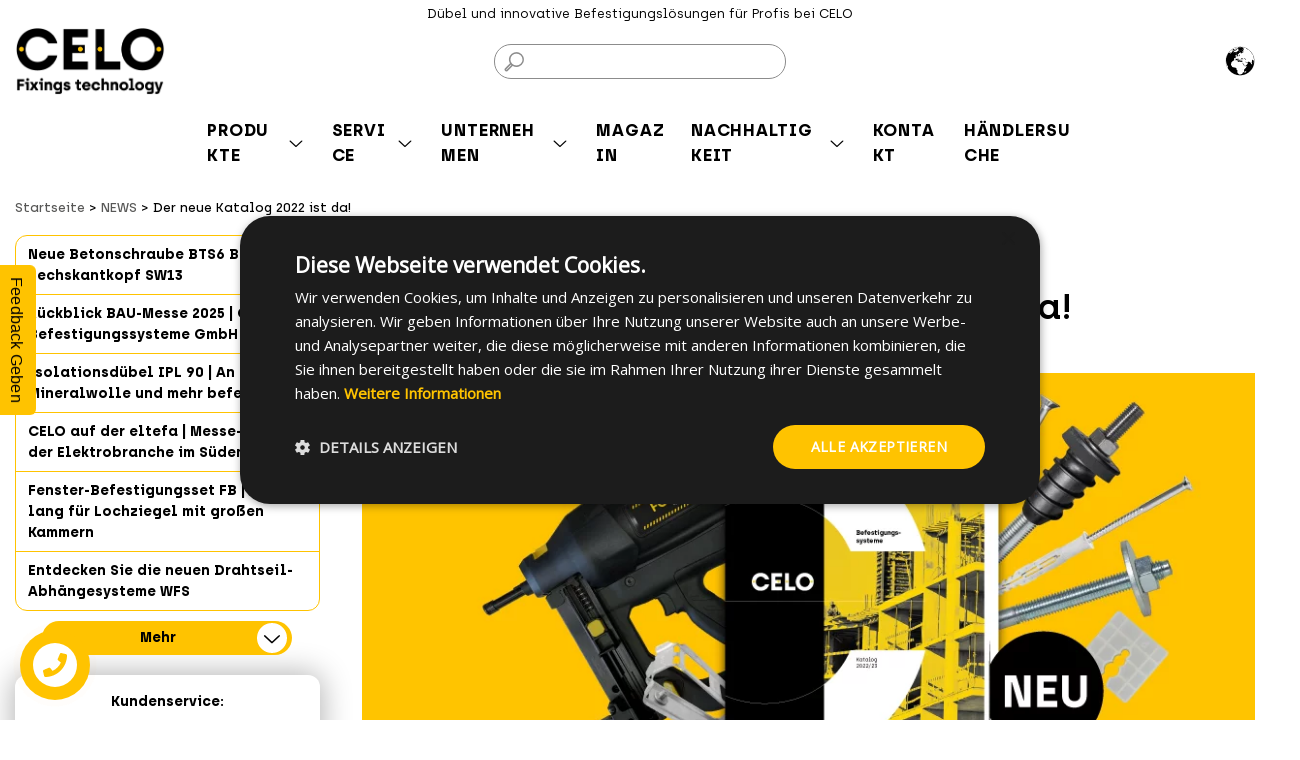

--- FILE ---
content_type: text/html; charset=utf-8
request_url: https://www.celofixings.de/content/349-der-neue-katalog-2022-ist-da
body_size: 95025
content:



<!doctype html>
<html lang="de-DE">

<head>
    
         
  <meta charset="utf-8">


  <meta http-equiv="x-ua-compatible" content="ie=edge">



  <title>Der neue Katalog 2022 ist da!</title>
  
        <link rel="canonical" href="https://www.celofixings.de/content/349-der-neue-katalog-2022-ist-da">

  
  <meta name="description" content="Entdecken Sie die Neuheiten in den Kategorien Direktbefestigung mit Gasnaglern, Dübel und chemische Befestigungen, Befestigung an gedämmten Fassaden/WDVS, Metallanker und Lösungen für den Elektro- und Sanitärbedarf.">
  <meta name="keywords" content="">
  <meta name="robots" content="index,follow,noodp">
  <meta name="format-detection" content="telephone=no">
            <meta name="googlebot" content="index, follow, max-snippet:-1, max-image-preview:large, max-video-preview:-1" />
        <meta name="bingbot" content="index, follow, max-snippet:-1, max-image-preview:large, max-video-preview:-1" />
          
  
        		<link rel="stylesheet" href="https://www.celofixings.de/themes/celo/assets/cache/theme-b23827710.css" media="all">
	
	


	<script>
			var bantcache = {"url":"https:\/\/www.celofixings.de\/module\/bantcache\/ajax"};
			var ceFrontendConfig = {"environmentMode":{"edit":false,"wpPreview":false},"is_rtl":false,"breakpoints":{"xs":0,"sm":480,"md":768,"lg":1025,"xl":1440,"xxl":1600},"version":"2.5.7","urls":{"assets":"\/modules\/creativeelements\/views\/"},"settings":{"page":[],"general":{"elementor_global_image_lightbox":"1","elementor_enable_lightbox_in_editor":"yes"}},"post":{"id":"349070101","title":"Der neue Katalog 2022 ist da!","excerpt":""}};
		</script>
        <link rel="preload" href="/modules/creativeelements/views/lib/ceicons/fonts/ceicons.woff2?t6ebnx"
            as="font" type="font/woff2" crossorigin>
                <link rel="preload" href="/modules/creativeelements/views/lib/font-awesome/fonts/fontawesome-webfont.woff2?v=4.7.0"
            as="font" type="font/woff2" crossorigin>
        <script type="application/ld+json">
        {
          "@context": "https://schema.org",
          "@type": "Organization",
          "name" : "CELO Befestigungssysteme",
    "url" : "https://www.celofixings.de/",
              "logo": {
        "@type": "ImageObject",
        "url":"https://www.celofixings.de/img/logo-1652077999.jpg"
      }
            }
    </script>

<script type="application/ld+json">
  {
    "@context": "https://schema.org",
    "@type": "WebPage",
    "isPartOf": {
      "@type": "WebSite",
      "url":  "https://www.celofixings.de/",
      "name": "CELO Befestigungssysteme"
    },
    "name": "Der neue Katalog 2022 ist da!",
    "url":  "https://www.celofixings.de/content/349-der-neue-katalog-2022-ist-da"
  }
</script>


  <script type="application/ld+json">
    {
      "@context": "https://schema.org",
      "@type": "BreadcrumbList",
      "itemListElement": [
                  {
            "@type": "ListItem",
            "position": 1,
            "name": "Startseite",
            "item": "https://www.celofixings.de/"
          },                  {
            "@type": "ListItem",
            "position": 2,
            "name": "NEWS",
            "item": "https://www.celofixings.de/content/category/2-NEWS"
          },                  {
            "@type": "ListItem",
            "position": 3,
            "name": "Der neue Katalog 2022 ist da!",
            "item": "https://www.celofixings.de/content/349-der-neue-katalog-2022-ist-da"
          }              ]
    }
  </script>
  

  
                	<script type="application/ld+json">
		{
			"@context": "https://schema.org",
			"@type": "NewsArticle",
			"headline": "Der neue Katalog 2022 ist da!",
			"image": ["https://www.celofixings.de/img/news-covers/cover-349.jpg"]
			,"datePublished": "2022-04-05T13:09:31+02:00"			,"dateModified": "2024-07-27T05:00:25+02:00"		}
	</script>
	

  
    
  

  
    <meta property="og:title" content="Der neue Katalog 2022 ist da!" />
    <meta property="og:description" content="Entdecken Sie die Neuheiten in den Kategorien Direktbefestigung mit Gasnaglern, Dübel und chemische Befestigungen, Befestigung an gedämmten Fassaden/WDVS, Metallanker und Lösungen für den Elektro- und Sanitärbedarf." />
    <meta property="og:url" content="https://www.celofixings.de/content/349-der-neue-katalog-2022-ist-da" />
    <meta property="og:site_name" content="CELO Befestigungssysteme" />
                                    <meta property="og:image" content="https://www.celofixings.de/img/news-covers/cover-349.jpg" />
        <meta property="og:type" content="website" />



  <meta name="viewport" content="width=device-width, initial-scale=1">



  <link rel="icon" type="image/vnd.microsoft.icon" href="https://www.celofixings.de/img/favicon.ico?1652443554">
  <link rel="shortcut icon" type="image/x-icon" href="https://www.celofixings.de/img/favicon.ico?1652443554">



  



  

  <script type="text/javascript">
        var LS_Meta = {"v":"6.6.9","fixGSAP":true};
        var is_store_selction = false;
        var placeholder_label = "Start typing here";
        var prestashop = {"cart":{"products":[],"totals":{"total":{"type":"total","label":"Gesamt","amount":0,"value":"0,00\u00a0\u20ac"},"total_including_tax":{"type":"total","label":"Gesamt (inkl. MwSt.)","amount":0,"value":"0,00\u00a0\u20ac"},"total_excluding_tax":{"type":"total","label":"Gesamtpreis o. MwSt.","amount":0,"value":"0,00\u00a0\u20ac"}},"subtotals":{"products":{"type":"products","label":"Zwischensumme","amount":0,"value":"0,00\u00a0\u20ac"},"discounts":null,"shipping":{"type":"shipping","label":"Versand","amount":0,"value":""},"tax":null},"products_count":0,"summary_string":"0 Artikel","vouchers":{"allowed":0,"added":[]},"discounts":[],"minimalPurchase":0,"minimalPurchaseRequired":""},"currency":{"id":2,"name":"Euro","iso_code":"EUR","iso_code_num":"978","sign":"\u20ac"},"customer":{"lastname":"","firstname":"","email":"","birthday":"0000-00-00","newsletter":"0","newsletter_date_add":"0000-00-00 00:00:00","optin":"0","website":null,"company":null,"siret":null,"ape":null,"is_logged":false,"gender":{"type":null,"name":null},"addresses":[]},"language":{"name":"Deutsch (German)","iso_code":"de","locale":"de-DE","language_code":"de-DE","is_rtl":"0","date_format_lite":"d.m.Y","date_format_full":"d.m.Y H:i:s","id":1},"page":{"title":"","canonical":null,"meta":{"title":"Der neue Katalog 2022 ist da!","description":"Entdecken Sie die Neuheiten in den Kategorien Direktbefestigung mit Gasnaglern, D\u00fcbel und chemische Befestigungen, Befestigung an ged\u00e4mmten Fassaden\/WDVS, Metallanker und L\u00f6sungen f\u00fcr den Elektro- und Sanit\u00e4rbedarf.","keywords":"","robots":"index,follow"},"page_name":"cms","body_classes":{"lang-de":true,"lang-rtl":false,"country-DE":true,"currency-EUR":true,"layout-full-width":true,"page-cms":true,"tax-display-enabled":true,"cms-id-349":true},"admin_notifications":[]},"shop":{"name":"CELO Befestigungssysteme","logo":"https:\/\/www.celofixings.de\/img\/logo-1652077999.jpg","stores_icon":"https:\/\/www.celofixings.de\/img\/logo_stores.png","favicon":"https:\/\/www.celofixings.de\/img\/favicon.ico"},"urls":{"base_url":"https:\/\/www.celofixings.de\/","current_url":"https:\/\/www.celofixings.de\/content\/349-der-neue-katalog-2022-ist-da","shop_domain_url":"https:\/\/www.celofixings.de","img_ps_url":"https:\/\/www.celofixings.de\/img\/","img_cat_url":"https:\/\/www.celofixings.de\/img\/c\/","img_lang_url":"https:\/\/www.celofixings.de\/img\/l\/","img_prod_url":"https:\/\/www.celofixings.de\/img\/p\/","img_manu_url":"https:\/\/www.celofixings.de\/img\/m\/","img_sup_url":"https:\/\/www.celofixings.de\/img\/su\/","img_ship_url":"https:\/\/www.celofixings.de\/img\/s\/","img_store_url":"https:\/\/www.celofixings.de\/img\/st\/","img_col_url":"https:\/\/www.celofixings.de\/img\/co\/","img_url":"https:\/\/www.celofixings.de\/themes\/celo\/assets\/img\/","css_url":"https:\/\/www.celofixings.de\/themes\/celo\/assets\/css\/","js_url":"https:\/\/www.celofixings.de\/themes\/celo\/assets\/js\/","pic_url":"https:\/\/www.celofixings.de\/upload\/","images_url":"https:\/\/www.celofixings.de\/themes\/celo\/assets\/images\/","pages":{"address":"https:\/\/www.celofixings.de\/address","addresses":"https:\/\/www.celofixings.de\/addresses","authentication":"https:\/\/www.celofixings.de\/login","cart":"https:\/\/www.celofixings.de\/cart","category":"https:\/\/www.celofixings.de\/index.php?controller=category","cms":"https:\/\/www.celofixings.de\/index.php?controller=cms","contact":"https:\/\/www.celofixings.de\/kontakt","discount":"https:\/\/www.celofixings.de\/discount","guest_tracking":"https:\/\/www.celofixings.de\/guest-tracking","history":"https:\/\/www.celofixings.de\/order-history","identity":"https:\/\/www.celofixings.de\/identity","index":"https:\/\/www.celofixings.de\/","my_account":"https:\/\/www.celofixings.de\/my-account","order_confirmation":"https:\/\/www.celofixings.de\/order-confirmation","order_detail":"https:\/\/www.celofixings.de\/index.php?controller=order-detail","order_follow":"https:\/\/www.celofixings.de\/order-follow","order":"https:\/\/www.celofixings.de\/order","order_return":"https:\/\/www.celofixings.de\/index.php?controller=order-return","order_slip":"https:\/\/www.celofixings.de\/credit-slip","pagenotfound":"https:\/\/www.celofixings.de\/page-not-found","password":"https:\/\/www.celofixings.de\/password-recovery","pdf_invoice":"https:\/\/www.celofixings.de\/index.php?controller=pdf-invoice","pdf_order_return":"https:\/\/www.celofixings.de\/index.php?controller=pdf-order-return","pdf_order_slip":"https:\/\/www.celofixings.de\/index.php?controller=pdf-order-slip","prices_drop":"https:\/\/www.celofixings.de\/prices-drop","product":"https:\/\/www.celofixings.de\/index.php?controller=product","search":"https:\/\/www.celofixings.de\/search","sitemap":"https:\/\/www.celofixings.de\/sitemap","stores":"https:\/\/www.celofixings.de\/location","supplier":"https:\/\/www.celofixings.de\/supplier","register":"https:\/\/www.celofixings.de\/login?create_account=1","order_login":"https:\/\/www.celofixings.de\/order?login=1"},"alternative_langs":[],"theme_assets":"\/themes\/celo\/assets\/","actions":{"logout":"https:\/\/www.celofixings.de\/?mylogout="},"no_picture_image":{"bySize":{"small_default":{"url":"https:\/\/www.celofixings.de\/img\/p\/de-default-small_default.jpg","width":98,"height":98},"cart_default":{"url":"https:\/\/www.celofixings.de\/img\/p\/de-default-cart_default.jpg","width":125,"height":125},"home_default":{"url":"https:\/\/www.celofixings.de\/img\/p\/de-default-home_default.jpg","width":250,"height":250},"medium_default":{"url":"https:\/\/www.celofixings.de\/img\/p\/de-default-medium_default.jpg","width":452,"height":452},"large_default":{"url":"https:\/\/www.celofixings.de\/img\/p\/de-default-large_default.jpg","width":800,"height":800}},"small":{"url":"https:\/\/www.celofixings.de\/img\/p\/de-default-small_default.jpg","width":98,"height":98},"medium":{"url":"https:\/\/www.celofixings.de\/img\/p\/de-default-home_default.jpg","width":250,"height":250},"large":{"url":"https:\/\/www.celofixings.de\/img\/p\/de-default-large_default.jpg","width":800,"height":800},"legend":""}},"configuration":{"display_taxes_label":true,"display_prices_tax_incl":true,"is_catalog":true,"show_prices":true,"opt_in":{"partner":true},"quantity_discount":{"type":"discount","label":"Rabatt auf St\u00fcckzahl"},"voucher_enabled":0,"return_enabled":0},"field_required":[],"breadcrumb":{"links":[{"title":"Startseite","url":"https:\/\/www.celofixings.de\/"},{"title":"NEWS","url":"https:\/\/www.celofixings.de\/content\/category\/2-NEWS"},{"title":"Der neue Katalog 2022 ist da!","url":"https:\/\/www.celofixings.de\/content\/349-der-neue-katalog-2022-ist-da"}],"count":3},"link":{"protocol_link":"https:\/\/","protocol_content":"https:\/\/"},"time":1768629860,"static_token":"83ded57796475b496d027476c7c8ebad","token":"d8a8cecf83063b96fb76185aa3bdbab0","debug":false};
        var psemailsubscription_subscription = "https:\/\/www.celofixings.de\/module\/ps_emailsubscription\/subscription";
        var search_url = "https:\/\/www.celofixings.de\/find-product";
      </script>



  <script>
                var jprestaUpdateCartDirectly = 0;
                var jprestaUseCreativeElements = 1;
                </script><script>
pcRunDynamicModulesJs = function() {
// Autoconf - 2022-09-15T13:08:25+02:00
// ps_shoppingcart
setTimeout("prestashop.emit('updateCart', {reason: {linkAction: 'refresh'}, resp: {}});", 10);

// gdprpro
;(function ($, window, document, undefined) {

    "use strict";

    var pluginName = "prestaGdprConsentPage";
    var defaults = {
        content: "",
        showOnPageLoad: false,
        animateTabChange: false,
        cookieStoreUrl: "/",
        modules: {},
        checkAllByDefault: true,
        reloadAfterSave: false,
        reloadAfterAcceptAll: false,
        under18AlertText: "You need to be 18+ to visit this site",
        closeModalOnlyWithButtons: false,
        acceptByScroll: false
    };

    function Plugin(element, options) {
        this.element = element;
        this.settings = $.extend({}, defaults, options);
        this.settings.acceptByScroll = options.acceptByScroll;
        this._defaults = defaults;
        this._name = pluginName;
        this.init();
    }

    $.extend(Plugin.prototype, {
        init: function () {
            var that = this;

            $(document).on("gdprModuleCheckBoxesChanged", function () {
                that.updateSelectedModules();
            });

            console.log('GDPR ENABLED MODULES SHOW');

            if (that.settings.checkAllByDefault && typeof(this.settings.showOnPageLoad) !== "undefined" && this.settings.showOnPageLoad) {
                
                console.log('SHOW');
                for (var key in gdprSettings.gdprEnabledModules) {
                    gdprSettings.gdprEnabledModules[key] = "true";
                }
            }
            this.mdlCheckboxes = $('.module-cookies-chkbox');
            this.mdlCheckboxesCategory = $('.cookie-chkbox-category');
            //this.initTabs();
            this.initCheckboxes();

            $(document).on('click', '#under-18', function (event) {
                if (confirm(that.settings.under18AlertText) !== true) {
                    window.location.href = "about:blank";
                }
                $(this).removeClass('all_checked');
                $(this).addClass('not_checked');
                event.preventDefault();
                event.stopPropagation();
            });

            $(document).on('click', '.td_checkbox .custom-switch', function (event) {

                let currentSwitch = event.currentTarget;

                if(currentSwitch.classList.contains('category-switch')){

                    let categoryName = currentSwitch.dataset.category;
                    let categoryCheckbox = $(event.currentTarget).find('.module-cookies-chkbox');

                    if(categoryCheckbox[0]){
                        categoryCheckbox[0].checked = !categoryCheckbox[0].checked;
                    }

                    let checkboxes = $('.div_'+categoryName+' .ui-accordion-content').find('.module-cookies-chkbox');

                    for(let checkbox of checkboxes){

                        document.getElementById(checkbox.id).checked = categoryCheckbox[0].checked;
                        gdprSettings.gdprEnabledModules[checkbox.dataset.mdl]['consent'] = categoryCheckbox[0].checked;
                    }
                }
                else{

                    var checkboxes = $(event.currentTarget).find('.module-cookies-chkbox');
                    if(checkboxes[0]){
                        document.getElementById(checkboxes[0].id).click();
                    }
                }
            });

            $(document).on('click', '.category_actions .accept-all', function (event) {
                $(this).parents('.cookie-category-tab').find('.module-cookies-chkbox').each(function () {
                    if (!this.checked) {
                        $(this).click();
                    }
                });
            });

            $(document).on('click', '.category_actions .discard-all', function (event) {
                $(this).parents('.cookie-category-tab').find('.module-cookies-chkbox').each(function () {
                    if (this.checked) {
                        $(this).click();
                    } else {
                        $(this).parent().next('label').html(gdprSettings.no_txt_trans);
                    }
                });
            });

            this.postInit();
            $(document).on('gdprModuleCheckBoxesChanged', function (event, name, isEnabled) {
                name = name.replace("_","-");
                if (isEnabled) {
                    $('body').removeClass(name + "-off").addClass(name + "-on");
                } else {
                    $('body').removeClass(name + "-on").addClass(name + "-off");
                }
            });
        },
        updateSelectedModules: function () {
            $('#gdpr-selected-count').text($('.module-cookies-chkbox:checked').length);
        },
        /**
         * Initiate the tabs
         */
        initTabs: function () {
            /**
             * Init the modal tabs
             */
            var tabs = $('.gdpr-consent-tabs');

            tabs.each(function () {
                var tab = $(this),
                    tabItems = tab.find('ul.gdpr-consent-tabs-navigation'),
                    tabContentWrapper = tab.find('ul.gdpr-consent-tabs-content'),
                    tabNavigation = tab.find('nav');

                tabItems.on('click', 'a', function (event) {
                    var selectedItem = $(this);
                    if ($(selectedItem).attr("href")) {
                        return true;
                    }
                    event.preventDefault();
                    if (!selectedItem.hasClass('selected')) {
                        var selectedTab = selectedItem.data('content'),
                            selectedContent = tabContentWrapper.find('li[data-content="' + selectedTab + '"]'),
                            slectedContentHeight = window.innerHeight * 0.8;

                        tabItems.find('a.selected').removeClass('selected');
                        selectedItem.addClass('selected');
                        selectedContent.addClass('selected').siblings('li').removeClass('selected');
                    }
                });

                //hide the .gdpr-consent-tabs::after element when tabbed navigation has scrolled to the end (mobile version)
                checkScrolling(tabNavigation);
                tabNavigation.on('scroll', function () {
                    checkScrolling($(this));
                });
            });
            tabs.each(function () {
                var tab = $(this);
                checkScrolling(tab.find('nav'));
                //tab.find('.gdpr-consent-tabs-content').css('height', window.innerHeight * 0.8);
            });
            $(window).on('resize', function () {
                tabs.each(function () {
                    var tab = $(this);
                    checkScrolling(tab.find('nav'));
                    //tab.find('.gdpr-consent-tabs-content').css('height', window.innerHeight * 0.8);
                });
            });

            function checkScrolling(tabs) {
                var totalTabWidth = parseInt(tabs.children('.gdpr-consent-tabs-navigation').width()),
                    tabsViewport = parseInt(tabs.width());
                if (tabs.scrollLeft() >= totalTabWidth - tabsViewport) {
                    tabs.parent('.gdpr-consent-tabs').addClass('is-ended');
                } else {
                    tabs.parent('.gdpr-consent-tabs').removeClass('is-ended');
                }
            }
        },
        initCheckboxes: function () {
            let that = this;
            var category_groups = {};

            this.mdlCheckboxes.each(function () {

                // BA: group all cookies by category
                if(!this.classList.contains('cookie-chkbox-category')){
                    if(category_groups[this.dataset.category] === undefined) {

                        category_groups[this.dataset.category] = [this.dataset.mdl];
                    }
                    else{
                        category_groups[this.dataset.category].push(this.dataset.mdl);
                    }
                }                    

                this.addEventListener('change', function (event) {
                    if ($(this).data('type') == 'legitimate_interest') {
                        gdprSettings.gdprEnabledModules[$(this).data('mdl')]['legitimate_interest'] = this.checked;
                    }
                    if ($(this).data('type') == 'consent') {
                        gdprSettings.gdprEnabledModules[$(this).data('mdl')]['consent'] = this.checked;
                    }
                    $(document).trigger("gdprModuleCheckBoxesChanged", [$(this).data('mdl'), this.checked]);
                    if (this.checked) {
                        $(this).closest(".td_checkbox").addClass('allowed');
                        $(this).closest(".td_checkbox").find("label").html(gdprSettings.yes_txt_trans);

                        $('.div_cookie_category #span_under_16').removeClass('all_checked').addClass('not_checked');
                    }
                    else {
                        $(this).closest(".td_checkbox").removeClass('allowed');
                        $(this).closest(".td_checkbox").find("label").html(gdprSettings.no_txt_trans);
                    }

                    var category_stat = 'not_checked';
                    var not_checked_checkboxes = $(this).closest(".cookie-category-tab").find('.module-cookies-chkbox:not(:checked)').length;
                    var checked_checkboxes = $(this).closest(".cookie-category-tab").find('.module-cookies-chkbox:checked').length;
                    var checkboxes = $(this).closest(".cookie-category-tab").find('.module-cookies-chkbox').length;
                    if (checked_checkboxes == checkboxes) {
                        category_stat = 'all_checked';
                    }
                    else {
                        if (not_checked_checkboxes == checkboxes) {
                            category_stat = 'not_checked';
                        }
                        else {
                            category_stat = 'partial_checked';
                        }
                    }

                    var checkboxgroup = $(this).closest(".cookie-category-tab");

                    $('.div_summary_checkboxes .div_cookie_category').each(function () {
                        var cookiecategory = $(this).attr('id');
                        if (checkboxgroup.hasClass(cookiecategory)) {
                            $(this).children('span').removeClass().addClass('span-preferences').addClass(category_stat);
                        }
                    });
                });
                try {
                    if ($(this).closest('.td_checkbox').hasClass('td_checkbox_consent')) {
                        var moduleName = $(this).data('mdl');
                        if (typeof gdprSettings.gdprEnabledModules[moduleName] !== 'undefined' &&
                            typeof gdprSettings.gdprEnabledModules[moduleName]['consent'] !== 'undefined' &&
                            (
                            gdprSettings.gdprEnabledModules[moduleName]['consent'] === true ||
                            gdprSettings.gdprEnabledModules[moduleName]['consent'] === "true"
                            )
                        ) {
                            this.checked = true;
                            $(this).closest(".td_checkbox").addClass('allowed');
                            $(this).closest(".td_checkbox").find("label").html(gdprSettings.yes_txt_trans);
                            if (this.disabled === true) {
                                $(this).css('cursor', 'not-allowed');
                                $(this).next('span').css('cursor', 'not-allowed');
                                $(this).closest(".td_checkbox").find("label").css('cursor', 'not-allowed');
                            } else {
                                $(this).closest(".td_checkbox").find("label").css('cursor', 'pointer');
                            }
                        } else if(gdprSettings.gdprEnabledModules[moduleName]['consent'] === "-1" || $(this).closest(".td_checkbox").find("label").html() === "") {
                            this.checked = false;
                            $(this).closest(".td_checkbox").addClass('indefined');
                            $(this).closest(".td_checkbox").find("label").html(gdprSettings.indefined_txt_trans);
                            $(this).closest(".td_checkbox").find("label").css('cursor', 'pointer');
                        } else {
                            this.checked = false;
                            $(this).closest(".td_checkbox").removeClass('allowed');
                            $(this).closest(".td_checkbox").find("label").html(gdprSettings.no_txt_trans);
                            $(this).closest(".td_checkbox").find("label").css('cursor', 'pointer');
                        }
                    }
                } catch (error) {

                }
                try {
                    if ($(this).closest('.td_checkbox').hasClass('td_checkbox_legitimate_interest')) {
                        var moduleName = $(this).data('mdl');
                        if (typeof gdprSettings.gdprEnabledModules[moduleName]['legitimate_interest'] !== 'undefined' && gdprSettings.gdprEnabledModules[moduleName]['legitimate_interest'] === true || gdprSettings.gdprEnabledModules[moduleName]['legitimate_interest'] === "true") {
                            this.checked = true;
                            $(this).closest(".td_checkbox").addClass('allowed');
                            $(this).closest(".td_checkbox").find("label").html(gdprSettings.yes_txt_trans);
                            if (this.disabled === true) {
                                $(this).css('cursor', 'not-allowed');
                                $(this).next('span').css('cursor', 'not-allowed');
                                $(this).closest(".td_checkbox").find("label").css('cursor', 'not-allowed');
                            } else {
                                $(this).closest(".td_checkbox").find("label").css('cursor', 'pointer');
                            }
                        } else if(gdprSettings.gdprEnabledModules[moduleName]['legitimate_interest'] === "-1" || $(this).closest(".td_checkbox").find("label").html() === "") {
                            this.checked = false;
                            $(this).closest(".td_checkbox").addClass('indefined');
                            $(this).closest(".td_checkbox").find("label").html(gdprSettings.indefined_txt_trans);
                            $(this).closest(".td_checkbox").find("label").css('cursor', 'pointer');
                        } else {
                            this.checked = false;
                            $(this).closest(".td_checkbox").removeClass('allowed');
                            $(this).closest(".td_checkbox").find("label").html(gdprSettings.no_txt_trans);
                            $(this).closest(".td_checkbox").find("label").css('cursor', 'pointer');
                        }
                    }
                } catch (error) {

                }
            });

            this.mdlCheckboxesCategory.each(function () {

                let box = this;

                if(category_groups[box.dataset.mdl] !== undefined) {

                    if(category_groups[box.dataset.mdl][0] !== undefined){

                        let firstCookie = category_groups[box.dataset.mdl][0];
                        let firstCookieConsent = gdprSettings.gdprEnabledModules[firstCookie].consent;

                        if(firstCookieConsent === true){
                            this.checked = true;
                        }
                    }
                }
            });
            

            $(document).trigger("gdprModuleCheckBoxesChanged");
        },
        postInit: function () {
            $('.div_summary_checkboxes .div_cookie_category').each(function () {
                var cookiecategory = $(this).attr('id');
                var category_stat = 'not_checked';
                $('.gdpr-consent-tabs-content li').each(function () {
                    if ($(this).hasClass(cookiecategory)) {
                        var not_checked_checkboxes = $(this).find('.module-cookies-chkbox:not(:checked)').length;
                        var checked_checkboxes = $(this).find('.module-cookies-chkbox:checked').length;
                        var checkboxes = $(this).find('.module-cookies-chkbox').length;
                        if (checked_checkboxes == checkboxes) {
                            category_stat = 'all_checked';
                        } else {
                            if (not_checked_checkboxes == checkboxes) {
                                category_stat = 'not_checked';
                            }
                            else {
                                category_stat = 'partial_checked';
                            }
                        }
                    }
                });
                $(this).children('span').addClass(category_stat);
            });

            $('.div_summary_checkboxes .div_cookie_category').on('click', function () {
                if ($(this).hasClass('div_under_16')) {
                    $('.module-cookies-chkbox:checked').trigger('click');
                    //$('.module-cookies-chkbox:checked').prop("disabled", true);

                    if ($('.div_summary_checkboxes .div_cookie_category:not(#div_necessary):not(.div_under_16) > span').hasClass('all_checked')) {
                        $('.div_summary_checkboxes .div_cookie_category:not(#div_necessary):not(.div_under_16) > span').removeClass('all_checked').addClass('not_checked');
                    }
                    else {
                        if ($('.div_summary_checkboxes .div_cookie_category:not(#div_necessary):not(.div_under_16) > span').hasClass('partial_checked')) {
                            $('.div_summary_checkboxes .div_cookie_category:not(#div_necessary):not(.div_under_16) > span').removeClass('partial_checked').addClass('not_checked');
                        }
                    }

                    if ($(this).children('span').hasClass('not_checked')) {
                        $(this).children('span').removeClass('not_checked').addClass('all_checked');
                    }
                    else {
                        if ($(this).children('span').hasClass('all_checked')) {
                            $(this).children('span').removeClass('all_checked').addClass('not_checked');
                        }
                    }
                }
                else {
                    var cookiecategory = $(this).attr('id');
                    if (cookiecategory != 'div_necessary') {
                        if ($(this).children('span').hasClass('not_checked') || $(this).children('span').hasClass('partial_checked')) {
                            $('.gdpr-consent-tabs-content li').each(function () {
                                if ($(this).hasClass(cookiecategory)) {
                                    $(this).find('.module-cookies-chkbox:not(:checked)').trigger('click');
                                }
                            });
                            $(this).children('span').removeClass('not_checked').removeClass('partial_checked').addClass('all_checked');
                        }
                        else {
                            if ($(this).children('span').hasClass('all_checked')) {
                                $('.gdpr-consent-tabs-content li').each(function () {
                                    if ($(this).hasClass(cookiecategory)) {
                                        $(this).find('.module-cookies-chkbox:checked').trigger('click');
                                    }
                                });
                                $(this).children('span').removeClass('all_checked').addClass('not_checked');
                            }
                        }
                    }
                }
            });


            $(".div_summary_checkboxes + .div_hide_show .show_details").on("click", function () {
                $(this).parent().toggleClass('open');
                $(".div_center_area").slideDown("slow");
            });
            $(".div_summary_checkboxes + .div_hide_show .hide_details").on("click", function () {
                $(this).parent().toggleClass('open');
                $(".div_center_area").slideUp("slow");
            });
            $(".gdpr-consent-tabs .div_accept_moreinfo .span_moreinfo").on("click", function () {
                $(this).toggleClass('open');
                $(".div_show_moreinfo").slideToggle("slow");
            });

            if($(window).width() < 480) {
                $(".gdpr-consent-tabs-content .table-responsive .td_description").hover(function () {
                    $('.gdpr-consent-tabs-content .table-responsive td.td_description .tooltiptext').css({top: $(this).position().top - $(this).height() / 2 - $(this).children('.tooltiptext').outerHeight() - 15});
                });
                $(".gdpr-consent-tabs-content .table-responsive .td_description").on("click", function () {
                    $(".gdpr-consent-tabs-content .table-responsive tr").not($(this).parent()).removeClass('active');
                    $(this).parent().toggleClass("active");
                });
            }
            $(window).resize(function () {
                if ($(window).width() >= 650) {
                    $('.gdprModal').height($('body').height());
                }
                else {
                    $('.gdprModal').height($(document).height());
                }
            });
        }
    });

    $.fn[pluginName] = function (options) {

        return this.each(function () {
            if (!$.data(this, "plugin_" + pluginName)) {
                $.data(this, "plugin_" +
                    pluginName, new Plugin(this, options));
            }
        });
    };
})(jQuery, window, document);
;(function ($, window, document, undefined) {

    "use strict";

    var pluginName = "prestaGdprConsent";
    var defaults = {
        content: "",
        showOnPageLoad: false,
        animateTabChange: false,
        cookieStoreUrl: "/",
        cmsContentUrl: "/",
        modules: {},
        checkAllByDefault: true,
        reloadAfterSave: false,
        reloadAfterAcceptAll: false,
        under18AlertText: "You need to be 18+ to visit this site",
        closeModalOnlyWithButtons: false,
        acceptByScroll: false
    };

    function Plugin(element, options) {
        this.element = element;
        this.settings = $.extend({}, defaults, options);
        this.settings.acceptByScroll = options.acceptByScroll;
        this._defaults = defaults;
        this._name = pluginName;
        this.init();
    }

    $.extend(Plugin.prototype, {
        init: function () {
            var that = this;
            var instance = gdprModal.create(
                this.settings.content,
                {
                    closable: !that.settings.closeModalOnlyWithButtons
                }
            );
            instance.init();

            $(document).on('click', '.accept-all-gdpr',function () {
                for (var key in gdprSettings.gdprEnabledModules) {
                    gdprSettings.gdprEnabledModules[key]['consent'] = true;
                    gdprSettings.gdprEnabledModules[key]['legitimate_interest'] = true;
                }
                $('html, body').removeClass('hideOverFlow');
                instance.close();
                that.saveSettingsToCookie('reloadAll');
                //window.location.reload();
            });

            $('#close-gdpr-consent').on('click', function () {
                $('html, body').removeClass('hideOverFlow');
                instance.close();
                that.saveSettingsToCookie('reload', 'accept-selected');
                //window.location.reload();
            });

            $(document).on('click', '.gdprModal .div_links a', function (e) {
                e.preventDefault();
                e.stopPropagation();
                const cms_id = $(this).data('cms_id');
                if (cms_id) {
                    that.getCmsContent(cms_id).then(function (data) {
                        if (data.status == 1) {
                            that.setModalCmsContent(data.title, data.content);
                            that.toggleModalCmsDisplay(true);
                        }
                    });
                } else {
                    that.toggleModalSettingsDisplay(true);
                }
            });

            $('.gdprModal .cms-popup .back-btn').on('click', function (e) {
                e.preventDefault();
                e.stopPropagation();
                that.toggleModalCmsDisplay(false);
            });

            $('.gdprModal .settings-popup .back-btn').on('click', function (e) {
                e.preventDefault();
                e.stopPropagation();
                that.toggleModalSettingsDisplay(false);
            });

            if (this.settings.showOnPageLoad) {
                $('html, body').addClass('hideOverFlow');
                instance.show();
            }

            $(document).on('click', '.show-gdpr-modal', function (e) {
                e.preventDefault();
                e.stopPropagation();
                $('html, body').addClass('hideOverFlow');
                instance.show();
                return false;
            });

            var acceptByScroll = gdprSettings.acceptByScroll;
            $(window).scroll(function () {
                if (acceptByScroll && $('.gdprModal').is(":visible")) {
                    $('html, body').removeClass('hideOverFlow');
                    instance.close();
                    that.saveSettingsToCookie('no');
                }
            });
        },
        saveSettingsToCookie: function (type, button = 'accept-all') {
            var that = this;
            $.ajax({
                headers: { "cache-control": "no-cache" },
                url: this.settings.cookieStoreUrl,
                method: 'POST',
                cache: false,
                async: false,
                data: {
                    ajax: 1,
                    button: button,
                    gdprSettings: JSON.stringify(gdprSettings.gdprEnabledModules),
                    type: type
                },
                success: function (res) {
                    // if (type === 'reload' && that.settings.reloadAfterSave) {
                    //     location.reload();
                    // }
                    // if (type === 'reloadAll' && that.settings.reloadAfterAcceptAll) {
                    //     location.reload();
                    // }

                    let consentSettings = {
                        analytics_storage: 'denied',
                        ad_storage: 'denied',
                        functionality_storage: 'denied',
                        personalization_storage: 'denied',
                        getresponse_consent: 'denied',
                        clarity_consent: 'denied',
                        hotjar_consent: 'denied',
                        hubspot_consent: 'denied',
                        mouseflow_consent: 'denied',
                        facebook_consent: 'denied',
                        linkedin_consent: 'denied'
                    };

                    var cookieValue = that.getCookie('ba_cookie_allowed');
                    var cookieSettings = JSON.parse(cookieValue);

                    for(let key in cookieSettings){

                        if(key === 'bant_pixel_gtm'){
                            consentSettings.analytics_storage = 'granted';
                            consentSettings.functionality_storage = 'granted';
                            consentSettings.personalization_storage = 'granted';
                            consentSettings.getresponse_consent = 'granted';
                        }
    
                        if(key === 'ad_storage'){
                            consentSettings.ad_storage = 'granted';
                        }
    
                        if(key === 'bant_facebook_pixel'){
                            consentSettings.facebook_consent = 'granted';
                        }
    
                        if(key === 'bant_pixel_linkedin'){
                            consentSettings.linkedin_consent = 'granted';
                        }
    
                        if(key === 'mouseflow_consent'){
                            consentSettings.mouseflow_consent = 'granted';
                            
                            if(window.mouseflow !== undefined ) {

                                window.mouseflow.start();
                            }
                        }
    
                        if(key === 'clarity_consent'){
                            consentSettings.clarity_consent = 'granted';
                        }
    
                        if(key === 'hotjar_consent'){
                            consentSettings.hotjar_consent = 'granted';
                        }
						
						if(key === 'hubspot_consent'){
                            consentSettings.hubspot_consent = 'granted';
                        }
                    }

                    window.consentModuleSettings = consentSettings;

                    gtag('consent', 'update', consentSettings);
                }
            });
        },
        getCookie(cookieName)
        {
            var c_value = " " + document.cookie;
            var c_start = c_value.indexOf(" "+cookieName+"=");
            if (c_start == -1) {
                c_value = null;
            }
            else {
                c_start = c_value.indexOf("=", c_start) + 1;
                var c_end = c_value.indexOf(";", c_start);
                if (c_end == -1) {
                    c_end = c_value.length;
                }
                c_value = unescape(c_value.substring(c_start,c_end));
            }

            return c_value;
        },
        getCmsContent: function (id_cms) {
            return $.ajax({
                url: this.settings.cmsContentUrl,
                data: {
                    id_cms
                },
                dataType: 'json',
                success: function(data) {
                    return data;
                },
                type: 'POST'
            });
        },
        setModalCmsContent: function (title, content) {
            $('.gdprModal .cms-popup .cms-title').html(title);
            $('.gdprModal .cms-popup .popup-content').html(content);
        },
        toggleModalCmsDisplay: function (status) {
            if (status === true) {
                $('.gdprModal .cms-popup').show();
                $('.gdprModal .default-popup').hide();
                $('.gdprModal').addClass('cms-open');
            } else if (status === false) {
                $('.gdprModal .cms-popup').hide();
                $('.gdprModal .default-popup').show();
                $('.gdprModal').removeClass('cms-open');
            }
        },
        toggleModalSettingsDisplay: function (status) {
            if (status === true) {
                $('.gdprModal .settings-popup').show();
                $('.gdprModal .default-popup').hide();
                $('.gdprModal').addClass('settings-open');
            } else if (status === false) {
                $('.gdprModal .settings-popup').hide();
                $('.gdprModal .default-popup').show();
                $('.gdprModal').removeClass('settings-open');
            }
        }
    });

    $.fn[pluginName] = function (options) {

        return this.each(function () {
            if (!$.data(this, "plugin_" + pluginName)) {
                $.data(this, "plugin_" +
                    pluginName, new Plugin(this, options));
            }
        });
    };
})(jQuery, window, document);

$(document).ready(function () {

    var consentModeCookie = getCookie('ba_cookie_allowed'); 

    var c_value = " " + document.cookie;
    var c_start = c_value.indexOf(" celo_gdpr_eu=");
    if (c_start == -1) {
        c_value = null;
    }
    else {
        c_start = c_value.indexOf("=", c_start) + 1;
        var c_end = c_value.indexOf(";", c_start);
        if (c_end == -1) {
            c_end = c_value.length;
        }
        c_value = unescape(c_value.substring(c_start,c_end));
    }

    if(parseInt(c_value) == 0) {
        gdprSettings.showWindow = false;
    }
    else{

        if(consentModeCookie === null) {
            gdprSettings.showWindow = true;
        }
    }

    var content = $("#gdpr-modal-container").html();
    $("#gdpr-modal-container").remove();
    $("#gdpr-consent").prestaGdprConsent({
        content: content,
        showOnPageLoad: (gdprSettings.doNotTrackCompliance && navigator.doNotTrack == 1) ? false : gdprSettings.showWindow,
        cookieStoreUrl: gdprSettings.gdprCookieStoreUrl,
        cmsContentUrl: gdprSettings.gdprCmsContentUrl,
        modules: gdprSettings.gdprEnabledModules,
        checkAllByDefault: gdprSettings.checkAllByDefault,
        reloadAfterSave: gdprSettings.reloadAfterSave,
        reloadAfterAcceptAll: gdprSettings.reloadAfterAcceptAll,
        under18AlertText: gdprSettings.under18AlertText,
        closeModalOnlyWithButtons: gdprSettings.closeModalOnlyWithButtons
    });

    var options = {heightStyle: "content", collapsible: true, active:false};
    //$('#footer .footer-static > .show-gdpr-modal').hide();
    $('.gdpr-consent-tabs-content').accordion(options);
    $('.gdpr-consent-tabs .gdpr-consent-tabs-content.ui-accordion>li .moduleWrap').accordion(options);

    $(".gdpr-consent-page").prestaGdprConsentPage({
        showOnPageLoad: (gdprSettings.doNotTrackCompliance && navigator.doNotTrack == 1) ? false : gdprSettings.showWindow,
        cookieStoreUrl: gdprSettings.gdprCookieStoreUrl,
        modules: gdprSettings.gdprEnabledModules,
        checkAllByDefault: gdprSettings.checkAllByDefault,
        reloadAfterSave: gdprSettings.reloadAfterSave,
        reloadAfterAcceptAll: gdprSettings.reloadAfterAcceptAll,
        under18AlertText: gdprSettings.under18AlertText,
        closeModalOnlyWithButtons: gdprSettings.closeModalOnlyWithButtons
    });
});


//bant_geoip
let geoModal = document.getElementById('geoChoicePopup');
if(geoModal !== null){
window.setTimeout(function () {
            $('#geoChoicePopup .geoDoNotAskAgain').iCheck({
                checkboxClass: 'icheckbox_flat-yellow',
                radioClass: 'iradio_flat-yellow',
                cursor: true,
            })
        },250);

if(parseInt(geoModal.dataset.redirect) === 1 && geoModal.dataset.redirecturl !== '' && geoModal.dataset.redirecturl !== null && geoModal.dataset.redirecturl !== 'undefined') {
    window.location.href=geoModal.dataset.redirecturl;
}
if(parseInt(geoModal.dataset.show) === 1) {
geoModal.classList.remove('hidden');
}
        $(document).on('click', '#geoChoicePopup #choicePopupClose', function(e) {
            $('#geoChoicePopup').fadeOut();
        });

        $(document).on('click', '#geoChoicePopup .buttonContainer .closeButton', function(e) {
            e.preventDefault()
            e.stopPropagation()
            let doNotAskAgain = $('.geoDoNotAskAgain:checked').length;

            if (typeof geo_front_url !== 'undefined' && geo_front_url) {
                $.ajax({
                    url: geo_front_url,
                    method: 'POST',
                    data: {
                        ajax: 1,
                        url: '',
                        doNotAsk: doNotAskAgain,
                        method: 'close'
                    },
                    success: function (resp) {
                        if (resp) {
                            $('#geoChoicePopup').fadeOut();
                        }
                    }
                });
            }
            //geoModal.close()
        })

        $(document).on('click', '#geoChoicePopup .buttonContainer .redirectButton', function (e) {
            e.preventDefault();
            e.stopPropagation()
            let _this = $(this);
            let url = _this.prop('href');
            let doNotAskAgain = $('#geoDoNotAskAgain:checked').length;
            if (typeof geo_front_url !== 'undefined' && geo_front_url) {
                $.ajax({
                    url: geo_front_url,
                    method: 'POST',
                    data: {
                        ajax: 1,
                        url: $('#geoChoicePopup').data('redirecturl'),
                        doNotAsk: doNotAskAgain,
                        method: 'geoRedirect',
                    },
                    success: function (resp) {
                        if (resp) {
                            window.location.href = url;
                        }
                    }
                });
            }
        });
}

//bant_form
if ($('.bant_form_container').length) {
        window.bantForms = [];
        $('.bant_form_container').each(function () {
            let _this = $(this);
            if (!_this.parents('.tingle-modal').length && !_this.parents('.formPopup').length) {
                window.bantForms.push(window.form(_this, false, ''));
            }
        })
    }

$('input').not('.module-cookies-chkbox').not('.geoDoNotAskAgain').not('.incomplete_form').not('.CybotCookiebotDialogBodyLevelButton').iCheck({
        checkboxClass: 'icheckbox_flat-yellow',
        radioClass: 'iradio_flat-yellow',
        cursor: true,
    });
};</script><script type="text/javascript">
    var Days_text = 'Day(s)';
    var Hours_text = 'Hr(s)';
    var Mins_text = 'Min(s)';
    var Sec_text = 'Sec(s)';
</script><script type="text/javascript">
    // <![CDATA[
    var map;
    var map_theme = JSON.parse('[{"featureType":"administrative.country","elementType":"geometry.fill","stylers":[{"saturation":"-35"}]}]');
    var infoWindow;
    var markers = [];
    var maxDate = "2026-02-28";
    var calYear = parseInt("2026");
    var prevNav = '<i class="material-icons">keyboard_arrow_left</i>';
    var nextNav = '<i class="material-icons">keyboard_arrow_right</i>';
    var locationSelect = document.getElementById('locationSelect');
    var defaultLat = '51.1657';
    var defaultLong = '10.4515';
    var default_store = '1';
    var sl_carrier = '1';
    var defaultZoom = 10;
    var hasStoreIcon = '1';
    var distance_unit = 'km';
    var img_store_dir = '/img/st/';
    var img_ps_dir = 'https://www.celofixings.de/img/';
    var searchUrl = 'https://www.celofixings.de/unsere-vertriebspartner';
    var logo_store = 'logo_stores.png';
    var autolocateUser = 0;
    var CurrentUrl = 'www.celofixings.de/content/349-der-neue-katalog-2022-ist-da';
    CurrentUrl = location.search.split('goforstore=')[1];
    var search_link = "https://www.celofixings.de/search";
    var FMESL_STORE_EMAIL = parseInt("0");
    var FMESL_STORE_FAX = parseInt("0");
    var FMESL_STORE_NOTE = parseInt("0");
    var FMESL_STORE_GLOBAL_ICON = parseInt("0");
    var FMESL_LAYOUT_THEME = parseInt("1");
    var FMESL_MAP_LINK = parseInt("0");
    var FMESL_PICKUP_STORE = parseInt("0");
    var FMESL_PICKUP_DATE = parseInt("0");
    var st_page = "cms";
    var locale = "de";
    var preselectedPickupTime = "";
    var preselectedPickupDate = "";
    // Force One Pick&Mix Solar&Mix
    var distributors_forceone_image = 'https://www.celofixings.de/modules/storelocator/views/img/forceone.png';
    var distributors_pickmix_image = 'https://www.celofixings.de/modules/storelocator/views/img/pickmix.png';
    var distributors_solarmix_image = 'https://www.celofixings.de/modules/storelocator/views/img/solarmix.png';
    var distributors_insulation_image = 'https://www.celofixings.de/modules/storelocator/views/img/insulation.png';
    var distributors_solarmix_tooltip = 'Solar&amp;Mix ';
    var distributors_forceone_tooltip = 'ForceOne';
    var distributors_pickmix_tooltip = 'Pick&amp;Mix ';
    var distributors_insulation_tooltip = '';


    // multilingual labels
    var translation_1 = 'No stores were found. Please try selecting a wider radius.';
    var translation_2 = 'store found -- see details:';
    var translation_3 = 'stores found -- view all results:';
    var translation_4 = 'Telefon:';
    var translation_5 = 'Route berechnen';
    var translation_6 = 'Not found';
    var translation_7 = 'Email:';
    var translation_8 = 'Fax:';
    var translation_9 = 'Note:';
    var translation_10 = 'Distance:';
    var translation_11 = 'Anzeigen';
    var translation_01 = 'Unable to find your location';
    var translation_02 = 'Permission denied';
    var translation_03 = 'Your location unknown';
    var translation_04 = 'Timeout error';
    var translation_05 = 'Location detection not supported in browser';
    var translation_06 = 'Your current Location';
    var translation_07 = 'You are near this location';
    var translation_12 = 'Leider ergab Ihre Suche kein Ergebnis. Bitte versuchen Sie es erneut.';
    var translation_13 = 'Url:';
    var translation_store_sel = 'Select Store';
    var available_date_label = 'Available Dates';
    var disabled_date_label = 'Unavailable Dates';
    var invalid_pickupdate_label = 'Please enter a valid date.';
    var invalid_pickuptime_label = 'Please enter a valid time.';
    var store_page_error_label = 'Please select a pickup store.';
    //]]>
</script>
  <!-- START OF DOOFINDER ADD TO CART SCRIPT -->
  <script>
    let item_link; 
    document.addEventListener('doofinder.cart.add', function(event) {
      
      item_link = event.detail.link;

      const checkIfCartItemHasVariation = (cartObject) => {
        return (cartObject.item_id === cartObject.grouping_id) ? false : true;
      }

      /**
      * Returns only ID from string
      */
      const sanitizeVariationID = (variationID) => {
        return variationID.replace(/\D/g, "")
      }

      doofinderManageCart({
        cartURL          : "https://www.celofixings.de/cart",  //required for prestashop 1.7, in previous versions it will be empty.
        cartToken        : "83ded57796475b496d027476c7c8ebad",
        productID        : checkIfCartItemHasVariation(event.detail) ? event.detail.grouping_id : event.detail.item_id,
        customizationID  : checkIfCartItemHasVariation(event.detail) ? sanitizeVariationID(event.detail.item_id) : 0,   // If there are no combinations, the value will be 0
        quantity         : event.detail.amount,
        statusPromise    : event.detail.statusPromise,
        itemLink         : event.detail.link,
        group_id         : event.detail.group_id
      });
    });
  </script>
  <!-- END OF DOOFINDER ADD TO CART SCRIPT -->

  <!-- START OF DOOFINDER INTEGRATIONS SUPPORT -->
  <script data-keepinline>
    var dfKvCustomerEmail;
    if ('undefined' !== typeof klCustomer && "" !== klCustomer.email) {
      dfKvCustomerEmail = klCustomer.email;
    }
  </script>
  <!-- END OF DOOFINDER INTEGRATIONS SUPPORT -->

  <!-- START OF DOOFINDER UNIQUE SCRIPT -->
  <script data-keepinline>
    
    (function(w, k) {w[k] = window[k] || function () { (window[k].q = window[k].q || []).push(arguments) }})(window, "doofinderApp")
    

    // Custom personalization:
    doofinderApp("config", "language", "de-DE");
    doofinderApp("config", "currency", "EUR");
      </script>
  <script src="https://eu1-config.doofinder.com/2.x/799b5155-d9a2-472f-9fd0-70d271cfb6dd.js" async></script>
  <!-- END OF DOOFINDER UNIQUE SCRIPT -->
<meta name="generator" content="Powered by Creative Slider 6.6.9 - Multi-Purpose, Responsive, Parallax, Mobile-Friendly Slider Module for PrestaShop." />
<script type="text/javascript" style="display: none">
	//Common vars
    var apc_link = "https://www.celofixings.de/module/advancedpopupcreator/popup";
    var apc_token = "83ded57796475b496d027476c7c8ebad";
    var apc_product = "0";
    var apc_category = "0";
    var apc_supplier = "0";
    var apc_manufacturer = "0";
    var apc_cms = "349";
    var apc_controller = "cms";
    var apc_exit_popups = 0;
</script>
    <link rel="alternate" href="https://www.celofixings.de/content/349-der-neue-katalog-2022-ist-da" hreflang="x-default" />
    <link rel="alternate" href="https://www.celofixings.com/content/363-the-new-catalogue-2022-is-here" hreflang="en" />
    <link rel="alternate" href="https://www.celofixings.es/content/338-nueva-tarifa-catalogo-celo-julio-2022" hreflang="es" />
<style>
    .img-extrabutton {
        background-image: url(https://www.celofixings.de/modules/bantextrabuttons/views/img/extrabutton.svg);
        height: 68px;
        width: 68px;
    }
    .productPageButton:hover .img-extrabutton {
        background-image: url(https://www.celofixings.de/modules/bantextrabuttons/views/img/extrabutton-hover.svg);
    }
    .product-extra-buttons .productPageButton:last-child {
        border-bottom-right-radius: 15px;
        border-top-right-radius: 15px;
    }
</style>




    
</head>

<body id="cms" class="lang-de country-de currency-eur layout-full-width page-cms tax-display-enabled cms-id-349 elementor-page elementor-page-349070101 font-sans font-normal">


    


<main class="flex flex-col w-full">
    
            

    <header id="header" class="flex flex-col w-full mb-s20">
        
            
  <div class="header-banner">
    
  </div>



  <nav class="header-nav">
    <div class="container">
      <div class="row">
        <div class="hidden-sm-down">
          <div class="col-md-5 col-xs-12">
            
          </div>
          <div class="col-md-7 right-nav">
              
          </div>
        </div>
              </div>
    </div>
  </nav>



  <div id="top-block">
          <p class="text-center text-sm p-1 tablet:bg-white tablet:text-[8px]">Dübel und innovative Befestigungslösungen für Profis bei CELO</p>
      </div>
  <div class="header-top tablet:flex tablet:bg-white tablet:pt-1 tablet:px-3 tablet:fixed tablet:w-full tablet:z-20">
    <div class="container pb-3 tablet:px-0 tablet:py-1">
      <div class="row flex justify-between items-center tablet:flex-col">
        <div class="col-md-2 hidden-sm-down max-w-[150px]" id="_desktop_logo">
                        
  <a href="https://www.celofixings.de/">
    <img
      class="logo img-fluid"
      src="https://www.celofixings.de/img/logo-1652077999.jpg"
      alt="CELO Befestigungssysteme"
      width="626"
      height="284">
  </a>

                  </div>
        <div id="search-bar" class="flex items-center">
            <div id="search_widget" class="search-widgets">
    <form class="search-form" method="get" action="//www.celofixings.de/search" autocomplete="off">
        <input type="hidden" name="controller" value="search">
        <i>F</i>
        <input type="text" name="s" value="" aria-label="Suche" autocomplete="off">
    </form>
</div>
        </div>
        <div class="header-top-right flex justify-between items-center tablet:absolute tablet:left-[15px] tablet:flex-col-reverse">
          <div class="popup-link">
    <a href="#" id="geoButton" class="geoButton">
        <svg xmlns="http://www.w3.org/2000/svg" version="1.1" id="Ebene_1" width="30" height="30" viewBox="0 0 210 210">
            <title>CELO</title>
            <path fill="#000" stroke="#000" stroke-width="0.75" d="M205.5,105.233c0,55.104-44.673,99.777-99.78,99.777S5.937,160.338,5.937,105.233l0,0c0-55.107,44.675-99.78,99.783-99.78S205.5,50.126,205.5,105.233z"></path>
            <path fill="#FFF" d="M98.171,199.174c-0.505-0.076-0.938-0.322-0.969-0.537c-0.027-0.22-0.063-0.552-0.085-0.742c-0.054-0.464-2.39-2.51-3.923-3.438c-0.774-0.464-1.394-1.177-1.648-1.89c-0.229-0.63-0.537-1.147-0.684-1.147c-0.144,0-0.261-0.215-0.261-0.479c0-0.267-0.317-0.701-0.703-0.977c-0.383-0.267-0.603-0.649-0.481-0.845c0.137-0.22,0.022-0.278-0.298-0.159c-0.378,0.149-0.515-0.02-0.515-0.607c0-0.508-0.574-1.404-1.536-2.415c-1.587-1.647-2.268-3.672-1.55-4.585c0.183-0.229,0.427-0.825,0.549-1.325c0.12-0.498,0.667-1.24,1.211-1.646c1.182-0.872,1.216-1.194,0.293-2.757c-0.386-0.654-0.613-1.413-0.503-1.699c0.107-0.278-0.422-1.782-1.179-3.33c-1.021-2.104-1.848-3.257-3.242-4.531c-1.682-1.533-3.369-3.853-3.369-4.636c0-0.159,0.227-0.298,0.5-0.298c0.339,0,0.503-0.347,0.51-1.079c0.007-0.596,0.229-1.372,0.5-1.729c0.869-1.152,0.356-3.514-0.566-2.598c-0.227,0.231-0.605,0.415-0.847,0.415c-0.613,0-0.537-0.977,0.098-1.219c0.964-0.371-0.237-0.769-2.358-0.778c-1.099-0.005-2.166-0.122-2.371-0.254c-0.205-0.14-0.769-1.025-1.245-1.976c-0.762-1.511-1.038-1.763-2.129-1.968c-1.675-0.314-3.73-0.31-6.741,0.013c-2.341,0.254-2.605,0.212-4.163-0.623c-1.289-0.688-2.307-0.933-4.495-1.076c-3.24-0.218-3.511-0.389-6.421-4.102c-0.935-1.189-2.383-2.791-3.215-3.564c-0.994-0.923-1.389-1.492-1.145-1.665c0.596-0.415,0.144-2.254-0.82-3.338c-0.486-0.547-1.074-1.274-1.304-1.616c-0.232-0.349-0.725-1.081-1.096-1.626c-0.5-0.742-0.61-1.255-0.432-1.997c0.134-0.552,0.256-1.745,0.264-2.661c0.012-1.062,0.21-1.841,0.547-2.163c0.701-0.664,1.389-2.329,0.964-2.329c-0.178,0-0.325-0.449-0.325-1.001c0-0.547,0.129-0.996,0.288-0.996s0.271,0.262,0.251,0.581c-0.09,1.309,0.574,0.806,0.696-0.529c0.09-0.965,0.017-1.375-0.217-1.226c-0.444,0.271-0.449,0.344,0.146-2.485c0.405-1.932,0.764-2.679,1.917-4.017c0.779-0.905,1.677-1.726,1.997-1.828c0.322-0.103,0.581-0.405,0.581-0.679c0-0.884,1.011-2.049,1.943-2.234c0.518-0.104,1.116-0.554,1.372-1.03c0.354-0.659,0.627-0.803,1.23-0.654c0.481,0.125,0.784,0.052,0.784-0.186c0-0.21,0.186-0.354,0.415-0.314c0.229,0.036,0.642-0.029,0.916-0.146c0.273-0.115,0.891-0.35,1.367-0.525c0.669-0.244,0.916-0.615,1.077-1.597c0.281-1.77,2.28-3.804,4.25-4.326c1.868-0.493,3.262-2.219,3.032-3.762c-0.1-0.691-0.334-0.999-0.757-0.999c-0.334,0-0.698-0.151-0.811-0.332c-0.115-0.183-0.496-0.334-0.854-0.334c-0.767,0-0.796-0.269-0.134-1.15c0.313-0.413,0.42-1.021,0.298-1.67c-0.151-0.813,0.017-1.289,0.825-2.305c1.057-1.328,1.687-3.044,1.692-4.595c0.002-0.776,0.195-0.955,1.367-1.272c1.133-0.303,1.462-0.278,1.938,0.154c0.317,0.286,0.798,0.52,1.067,0.52c0.271,0,0.637,0.151,0.818,0.33c0.178,0.178,1.072,0.554,1.98,0.83c1.587,0.483,1.68,0.476,2.227-0.181c0.315-0.378,0.671-1.204,0.786-1.831c0.251-1.333-0.083-3.469-0.542-3.469c-0.173,0-0.317-0.208-0.317-0.466c0-0.256-0.225-0.549-0.5-0.657c-0.291-0.112-0.498-0.61-0.498-1.199c0-0.952,0.073-1.008,1.304-1.008c0.72,0,1.389,0.188,1.497,0.417c0.105,0.229,0.098,0.054-0.012-0.383c-0.159-0.63-0.09-0.757,0.315-0.601c0.283,0.11,0.576,0.02,0.657-0.2c0.095-0.273,0.352-0.212,0.818,0.205c0.645,0.571,0.745,0.574,1.963,0.039l1.284-0.566l-1.167-0.291c-0.64-0.159-2.288-0.347-3.662-0.42c-1.375-0.068-2.761-0.144-3.079-0.161c-0.903-0.054-0.686-0.593,0.33-0.82c0.505-0.112,1.216-0.437,1.584-0.72c0.54-0.42,0.576-0.569,0.2-0.803c-0.613-0.376-0.217-1.35,0.552-1.35c0.444,0,0.603-0.247,0.593-0.913c-0.01-0.803,0.103-0.903,0.901-0.818c0.811,0.083,0.911-0.012,0.879-0.833c-0.022-0.566-0.098-0.701-0.19-0.349c-0.083,0.322-0.381,0.581-0.662,0.581c-0.315,0-0.439-0.188-0.325-0.493c0.159-0.413,0.083-0.427-0.464-0.085c-0.359,0.227-0.654,0.723-0.654,1.108c0,0.383-0.261,0.928-0.583,1.208c-0.674,0.588-3.445,1.064-4.414,0.757c-0.991-0.315-0.874-1.748,0.181-2.231c0.503-0.227,0.776-0.569,0.671-0.84c-0.261-0.679,0.82-2.153,1.414-1.929c0.271,0.107,0.771-0.054,1.104-0.359c0.352-0.317,0.94-0.481,1.404-0.393c0.535,0.103,0.925-0.054,1.182-0.459c0.237-0.378,0.254-0.61,0.046-0.61c-0.591,0-0.361-0.664,0.249-0.703c0.554-0.039,0.554-0.046,0-0.19c-0.784-0.205-0.735-0.571,0.203-1.584c0.806-0.872,1.877-1.14,1.877-0.474c0,0.264,0.144,0.256,0.483-0.029c0.266-0.22,0.652-0.3,0.854-0.173c0.2,0.125,0.664-0.039,1.021-0.364c0.52-0.471,0.735-0.505,1.06-0.176c0.327,0.327,0.183,0.615-0.676,1.389c-0.935,0.842-0.994,0.977-0.417,0.977c0.884,0,0.884,1.038,0,1.833c-0.771,0.698-0.684,1.829,0.371,4.749c0.723,2.014,0.837,4.272,0.217,4.49c-0.229,0.083-0.317,0.256-0.198,0.386c0.371,0.403,2.126-0.71,3.071-1.956c0.818-1.072,1.057-1.184,2.532-1.184c1.797,0,1.853-0.071,2.17-2.627c0.249-1.982,0.527-2.38,2.024-2.893c0.994-0.344,1.34-0.352,1.538-0.042c0.149,0.234,0.259-0.049,0.259-0.679c0.007-1.194-0.469-1.382-1.511-0.591c-0.356,0.269-1.096,0.493-1.648,0.498c-1.484,0.015-1.936-0.93-1.65-3.44c0.31-2.695,0.833-3.625,2.463-4.358c0.747-0.337,1.355-0.73,1.355-0.872c0-0.146,0.527-0.454,1.172-0.684c0.789-0.286,1.56-0.986,2.356-2.144c0.654-0.945,1.548-1.912,1.992-2.146c0.442-0.242,0.745-0.493,0.669-0.571c-0.076-0.076-0.464,0.039-0.862,0.251s-0.803,0.308-0.901,0.21c-0.264-0.266,1.899-2.17,3.293-2.893c0.674-0.349,1.316-0.786,1.433-0.972c0.115-0.188,0.649-0.342,1.189-0.342c0.537,0,0.979-0.12,0.979-0.264c0-0.393,1.987-0.991,3.379-1.018c0.85-0.017,1.478,0.222,2.098,0.798c0.488,0.452,1.104,0.818,1.367,0.818c0.266,0,0.483,0.151,0.483,0.334s0.295,0.332,0.659,0.332c1.179,0,4.927,1.733,5.313,2.458c0.217,0.398,0.739,0.723,1.221,0.752c0.776,0.046,0.798,0.005,0.319-0.525c-0.285-0.317-0.52-0.825-0.52-1.13c0-0.308-0.154-0.559-0.335-0.559c-0.183,0-0.334-0.239-0.334-0.535c0-0.413,0.249-0.503,1.084-0.381c0.593,0.081,1.343,0.261,1.66,0.4c0.427,0.186,0.891-0.103,1.797-1.106c0.788-0.881,1.613-1.433,2.336-1.57c2.137-0.398,0.887-1.802-1.382-1.548c-0.891,0.1-1.753-0.032-2.419-0.378c-0.877-0.452-1.067-0.776-1.235-2.117c-0.11-0.869-0.286-1.956-0.389-2.412c-0.405-1.829-0.222-2.761,0.672-3.411c0.48-0.352,0.879-0.862,0.879-1.135c0-0.295,0.236-0.449,0.581-0.378c0.456,0.09,0.554,0.371,0.454,1.274c-0.073,0.635-0.146,2.253-0.159,3.601c-0.026,2.158,0.059,2.522,0.723,3.059c0.991,0.801,3.892,1.345,5.562,1.042l1.333-0.244l-0.918-0.796c-0.503-0.442-0.913-1.099-0.913-1.465s-0.21-0.898-0.464-1.189c-0.256-0.288-0.571-1.033-0.703-1.653c-0.229-1.082-0.205-1.116,0.608-0.913c0.737,0.183,0.859,0.095,0.952-0.698l0.104-0.913l0.747,0.808c0.608,0.652,0.75,0.701,0.75,0.244c0-0.308-0.164-0.562-0.369-0.562c-0.217,0-0.308-0.347-0.212-0.833c0.085-0.457,0.041-0.833-0.101-0.833c-0.144,0-0.354-0.635-0.471-1.414c-0.428-2.817-0.557-3.176-1.196-3.345c-0.913-0.239-0.83-1.226,0.103-1.24c0.728-0.012,0.729-0.022,0.08-0.386c-0.363-0.208-0.776-0.542-0.908-0.74c-0.168-0.251-0.246-0.254-0.251-0.007c-0.005,0.195-0.965,0.547-2.134,0.779c-2.244,0.447-2.964,0.293-3.89-0.837c-0.437-0.527-0.383-0.557,0.664-0.352c0.789,0.159,1.382,0.066,1.946-0.303c0.483-0.317,1.128-0.452,1.611-0.33c0.476,0.12,0.801,0.054,0.801-0.156c0-0.237,0.5-0.286,1.45-0.144c1.154,0.171,1.491,0.11,1.655-0.31c0.251-0.659,1.242-0.671,3.301-0.046c1.535,0.469,1.582,0.461,1.582-0.217c0-0.383,0.261-0.891,0.583-1.138c0.53-0.403,0.503-0.444-0.313-0.454c-1.064-0.012-1.304-0.305-1.047-1.287c0.153-0.583,0.444-0.728,1.564-0.747c0.757-0.017,1.189-0.103,0.962-0.195c-0.231-0.093-0.417-0.374-0.417-0.63c0-1.201-3.418-2.153-4.578-1.277c-1.179,0.894-3.413,0.332-3.413-0.859c0-0.352-0.148-0.728-0.332-0.84c-0.598-0.369-0.352-1.165,0.366-1.165c0.418,0,0.767,0.266,0.872,0.664c0.095,0.364,0.332,0.667,0.524,0.667c0.193,0,0.623,0.249,0.952,0.547c0.562,0.505,0.62,0.505,0.813,0c0.114-0.298,0.417-0.547,0.674-0.547c0.552,0,0.612-0.532,0.103-0.85c-0.2-0.122-0.288-0.5-0.2-0.837c0.114-0.439-0.166-0.808-0.972-1.284c-1.138-0.671-1.487-1.34-0.716-1.37c0.679-0.027-2.473-1.545-3.742-1.809c-0.643-0.132-2.815-1.035-4.829-2.007c-2.017-0.972-4.002-1.865-4.414-1.987c-0.843-0.247-1.016-0.84-0.252-0.84c0.273,0,0.501-0.151,0.501-0.332c0-0.183,0.225-0.332,0.498-0.332c0.275,0,0.498,0.149,0.498,0.332c0,0.181,0.412,0.334,0.918,0.334c0.5,0.002,1.364,0.239,1.914,0.53c1.343,0.706,4.494,1.042,4.494,0.479c0-0.261,0.22-0.332,0.584-0.19c0.319,0.122,2.305,0.588,4.411,1.04c2.104,0.447,4.129,0.955,4.495,1.125c1.638,0.769,3.296,1.34,3.887,1.34c0.354,0,1.086,0.229,1.623,0.508c0.884,0.457,0.981,0.457,0.981,0c0-0.278,0.154-0.508,0.337-0.508c0.181,0,0.332,0.227,0.332,0.498c0,0.273,0.262,0.5,0.586,0.5c0.325,0,1.409,0.313,2.415,0.696c1.003,0.381,2.358,0.806,3.01,0.942c1.333,0.273,4.642,1.982,4.642,2.4c0,0.378-3.794-0.464-6.824-1.516c-0.366-0.129-0.104,0.112,0.579,0.535s1.247,0.959,1.247,1.189c0.003,0.227,0.159,0.415,0.345,0.415s0.977,0.579,1.748,1.292c0.773,0.713,2.98,2.231,4.904,3.372c1.924,1.143,3.965,2.522,4.541,3.064c0.659,0.623,1.128,0.852,1.268,0.625c0.324-0.525-0.088-1.03-0.659-0.811c-0.462,0.176-0.54,0.054-0.62-0.967c-0.018-0.229-0.262-0.591-0.532-0.803c-0.999-0.779-0.022-0.796,2.212-0.049c2.326,0.781,3.015,1.25,2.402,1.626c-0.203,0.129-0.115,0.3,0.215,0.43c0.308,0.117,0.7,0.125,0.874,0.017c0.176-0.11,0.524-0.027,0.781,0.183c0.256,0.215,0.925,0.398,1.489,0.413c0.744,0.024,1.001,0.176,0.938,0.564c-0.054,0.347,0.163,0.535,0.637,0.542c0.864,0.012,4.106,2.649,4.106,3.337c0,0.676-0.462,0.593-1.196-0.217c-0.347-0.383-0.93-0.84-1.299-1.016c-0.788-0.376,1.15,1.416,4.063,3.752c1.193,0.957,2.495,2.39,3.074,3.389c1.042,1.78,5.053,6.079,7.045,7.549l1.126,0.833l-1.25-1.709c-1.302-1.782-1.448-2.119-0.938-2.119c0.439,0,6.164,7.622,5.91,7.871c-0.117,0.115-0.439,0.02-0.718-0.212c-0.71-0.591-0.63-0.251,0.159,0.659c0.656,0.762,0.856,1.331,0.464,1.331c-0.112,0-0.975-0.823-1.919-1.829c-0.945-1.003-1.855-1.829-2.02-1.829c-0.166,0-0.598-0.261-0.959-0.581c-0.647-0.574-0.647-0.571-0.101,0.498c0.361,0.701,0.42,1.079,0.176,1.079c-0.207,0-0.288,0.237-0.181,0.518c0.13,0.337,0.066,0.437-0.178,0.281c-0.767-0.469,0.088,0.515,1.018,1.174l0.942,0.674l-0.114-0.991c-0.184-1.587,0.449-1.147,1.572,1.094c1.338,2.671,1.657,3.071,1.989,2.532c0.179-0.286,0.755,0.134,1.863,1.357c1.807,1.987,2.676,3.281,4.165,6.177c0.566,1.096,1.343,2.322,1.73,2.717c1.172,1.194,1.556,1.738,2.056,2.939c0.635,1.511,0.625,2.292-0.029,2.041c-0.391-0.151-0.439-0.063-0.197,0.381c0.439,0.828,1.706,7,1.706,8.315c0,0.613,0.325,1.816,0.723,2.676c0.809,1.753,1.243,5.054,0.664,5.054c-0.197,0-0.527-0.635-0.728-1.414c-0.598-2.314-0.713-2.637-0.874-2.471c-0.085,0.085,0.062,1.318,0.335,2.747c0.449,2.373,0.612,2.708,1.953,3.948c1.88,1.736,2.451,3.765,2.749,9.756c0.19,3.872,0.156,4.409-0.306,4.409c-0.285,0-0.522-0.225-0.522-0.498c0-0.276-0.225-0.5-0.495-0.5c-0.273,0-0.498-0.225-0.498-0.496c0-0.747-0.589-0.603-0.845,0.203c-0.273,0.862,0.122,4.29,0.493,4.29c0.151,0,0.368,0.64,0.485,1.418c0.154,1.003,0.425,1.521,0.923,1.748c1.478,0.679,2.241,6.807,1.473,11.8c-0.269,1.733-0.649,3.205-0.845,3.273c-0.195,0.062-0.356,0.332-0.356,0.586c0,0.262-0.151,0.474-0.335,0.474c-0.183,0-0.332-0.227-0.332-0.503c0-0.63-1.374-3.618-1.733-3.77c-0.437-0.183-0.3-0.786,0.271-1.203c0.474-0.347,0.437-0.457-0.335-0.96c-1.104-0.725-1.12-1.865-0.049-2.871c0.691-0.649,0.908-0.703,1.341-0.347c0.285,0.237,0.61,0.337,0.728,0.22c0.337-0.339-0.928-4.541-1.367-4.541c-0.229,0-0.647-1.105-0.977-2.578c-0.994-4.455-1.277-5.52-1.992-7.57l-0.703-1.997l-0.342,1.804c-0.33,1.716-1.023,2.59-1.302,1.636c-0.07-0.244-0.303-1.082-0.513-1.858c-0.212-0.779-0.51-1.414-0.661-1.414c-0.156,0-0.853-0.525-1.553-1.165c-0.698-0.645-1.355-1.165-1.455-1.16c-0.352,0.01-2.349,4.729-2.349,5.544c0,0.447-0.21,1.514-0.464,2.375c-0.552,1.863-1.263,5.906-1.229,6.997c0.013,0.428-0.337,1.526-0.776,2.446c-0.739,1.546-0.767,1.756-0.324,2.806c0.259,0.627,0.49,1.846,0.508,2.712c0.041,1.88,0.513,3.636,1.076,3.984c0.833,0.513,1.873,2.383,1.873,3.367c0,1.265-0.594,2.609-1.268,2.866c-0.679,0.261-1.006-0.325-1.271-2.259c-0.239-1.765-0.664-1.704-1.274,0.186c-0.269,0.825-0.54,1.084-1.155,1.084c-0.637,0-1.001-0.378-1.75-1.831c-0.521-1.003-1.094-1.88-1.279-1.938c-0.186-0.063-0.703-0.886-1.152-1.831c-0.449-0.944-1.182-2.104-1.621-2.575c-0.439-0.469-0.901-1.182-1.03-1.58c-0.127-0.397-0.383-0.725-0.574-0.725c-0.189,0-0.268-0.205-0.17-0.459s-0.184-0.994-0.631-1.646c-0.443-0.652-0.803-1.336-0.803-1.519c0-0.186-0.545-0.264-1.26-0.179c-0.845,0.103-1.682-0.065-2.563-0.518c-0.723-0.368-1.509-0.671-1.743-0.671s-0.43-0.213-0.43-0.472c0-0.261-0.459-0.573-1.021-0.695c-0.562-0.125-1.101-0.439-1.201-0.701c-0.103-0.261-0.483-0.64-0.85-0.832c-0.524-0.278-0.859-0.223-1.543,0.275c-0.48,0.347-1.403,0.845-2.041,1.099c-0.642,0.262-1.457,0.737-1.816,1.072c-0.361,0.329-0.808,0.542-0.998,0.474c-0.193-0.066-1.023,0.075-1.844,0.322c-1.865,0.562-3.737,0.581-4.263,0.056c-0.586-0.583-0.529,0.518,0.088,1.707c0.562,1.089,1.25,1.433,2.313,1.167c0.461-0.117,1.228,0.095,2.002,0.552c1.169,0.686,1.24,0.817,1.042,1.934c-0.114,0.659-0.293,1.758-0.397,2.446c-0.115,0.757-0.371,1.247-0.654,1.247c-0.313,0-0.467,0.405-0.467,1.253c0,0.889-0.188,1.369-0.664,1.667c-0.366,0.228-0.669,0.728-0.669,1.106c0,0.42-0.269,0.767-0.681,0.874c-0.413,0.107-0.757,0.547-0.869,1.105c-0.115,0.579-0.457,0.996-0.896,1.111c-1.108,0.283-3.154,2.131-3.271,2.956c-0.065,0.462-0.737,1.155-1.77,1.831c-0.916,0.601-2.021,1.419-2.451,1.819c-0.996,0.92-4.082,2.915-4.512,2.915c-0.181,0-0.732,0.388-1.229,0.864c-0.549,0.529-1.325,0.884-1.989,0.915c-0.977,0.047-1.167-0.103-1.844-1.445c-0.942-1.875-1.184-2.575-1.299-3.796c-0.063-0.677-0.603-1.436-1.77-2.498c-0.923-0.842-1.763-1.836-1.87-2.219c-0.105-0.381-0.679-0.901-1.27-1.165c-0.838-0.368-1.182-0.808-1.536-1.97c-0.767-2.513-1.44-3.667-2.275-3.875c-0.432-0.112-1.011-0.63-1.284-1.159c-0.275-0.527-0.625-0.96-0.783-0.96c-0.156,0-0.379-0.337-0.491-0.747c-0.356-1.279-2.319-3.306-2.964-3.059c-0.313,0.119-0.568,0.444-0.568,0.723c0,0.64,1.726,3.672,2.656,4.668c0.388,0.412,0.622,0.886,0.52,1.052c-0.244,0.396,0.14,1.357,0.545,1.357c0.935,0,2.136,2.031,2.456,4.16c0.176,1.185,0.432,1.624,1.191,2.073c0.532,0.314,1.294,1.25,1.687,2.077c0.396,0.825,0.882,1.616,1.079,1.748c0.239,0.166,0.225,0.247-0.054,0.249c-0.222,0.003-0.317,0.232-0.212,0.506c0.254,0.656,0.786,0.64,0.786-0.024c0-0.35,0.244-0.488,0.747-0.415c0.493,0.068,0.749,0.334,0.749,0.773c0,0.41,0.537,1.023,1.409,1.609c2.109,1.406,3.281,2.612,3.535,3.623c0.363,1.475,1.318,1.75,3.146,0.923c0.862-0.391,1.79-0.853,2.063-1.021c0.273-0.171,0.725-0.403,0.996-0.513c2.165-0.862,4.211-1.937,4.431-2.327c0.146-0.256,0.56-0.466,0.916-0.466c0.485,0,0.649,0.229,0.649,0.93c0,0.513,0.186,1.123,0.415,1.353c0.334,0.337,0.305,0.483-0.154,0.742c-0.313,0.176-0.488,0.527-0.391,0.781c0.096,0.252-0.153,1.097-0.554,1.883c-0.398,0.781-1.089,2.38-1.526,3.555c-1.255,3.332-2.866,5.534-7.233,9.88c-6.035,6.014-9.212,9.829-8.184,9.829c0.52,0,0.352,1.274-0.184,1.392c-0.435,0.093-0.439,0.22-0.029,1.006c0.535,1.025,0.513,1.641-0.085,2.363c-0.562,0.674-0.164,2.124,0.637,2.329c0.571,0.151,0.633,0.472,0.586,3.11l-0.054,2.944l-1.372,1.328c-0.778,0.757-2.119,1.597-3.091,1.943c-0.947,0.332-1.906,0.83-2.134,1.102c-0.229,0.273-0.991,0.791-1.701,1.152c-1.416,0.728-1.849,1.408-1.302,2.065c0.423,0.513,0.135,2.744-0.41,3.176c-0.205,0.159-1.14,0.542-2.075,0.845c-1.431,0.469-1.794,0.762-2.275,1.821c-0.571,1.27-0.681,1.353-5.285,3.784c-2.82,1.492-4.676,1.851-10.379,2.015C101.484,199.254,98.674,199.257,98.171,199.174z M124.287,176.476c-0.276-0.698-0.659,1.204-0.43,2.134c0.129,0.513,0.22,0.41,0.402-0.469C124.39,177.516,124.401,176.767,124.287,176.476z M117.233,171.827c0-0.161-0.31-0.376-0.686-0.474c-0.562-0.146-0.613-0.093-0.291,0.293C116.696,172.177,117.233,172.276,117.233,171.827z M122.033,164.137c0.682,0,1.626-1.255,1.396-1.855c-0.156-0.41-0.439-0.485-1.12-0.317c-0.501,0.122-0.965,0.364-1.021,0.532c-0.063,0.171-0.308,0.308-0.55,0.308c-0.236,0-0.495,0.447-0.573,0.989c-0.12,0.793-0.018,0.998,0.544,1.079c0.379,0.054,0.737-0.088,0.796-0.317C121.563,164.325,121.804,164.137,122.033,164.137z M202.785,119.757c-0.317-0.293-0.364-0.239-0.195,0.232c0.117,0.334,0.234,0.861,0.259,1.164c0.029,0.306,0.114,0.2,0.195-0.231C203.127,120.489,203.007,119.965,202.785,119.757z M202.47,118.712c0-0.637-0.207-0.637-0.451,0c-0.107,0.276-0.052,0.501,0.129,0.501C202.326,119.213,202.47,118.988,202.47,118.712z M150.534,116.261c0.005-0.469,0.052-0.476,0.317-0.049c0.418,0.659,0.735,0.306,1.997-2.241c0.566-1.147,1.177-2.08,1.353-2.08s0.32-0.186,0.313-0.415c-0.007-0.231-0.388,0.015-0.854,0.542c-1.062,1.204-3.179,1.541-4.719,0.745c-0.569-0.293-1.265-0.444-1.546-0.337c-0.498,0.188-2.861-1.938-2.861-2.576c0-0.158-0.158-0.288-0.354-0.288s-0.259-0.148-0.146-0.332c0.112-0.183,0.046-0.332-0.149-0.332c-0.192,0-0.356,0.335-0.358,0.747c-0.005,0.605-0.066,0.654-0.327,0.249c-0.278-0.43-0.325-0.425-0.33,0.057c-0.002,0.305-0.19,0.637-0.42,0.737c-0.285,0.122-0.181,0.354,0.335,0.732c0.41,0.303,0.747,0.754,0.747,1.001c0,0.251,0.21,0.366,0.476,0.264c0.281-0.11,0.713,0.195,1.077,0.759c0.332,0.518,0.827,1.141,1.105,1.385c0.276,0.241,0.342,0.361,0.145,0.261c-0.198-0.095-0.364,0.018-0.364,0.257c0,0.234,0.215,0.427,0.472,0.427c0.317,0,0.422-0.261,0.324-0.783c-0.129-0.672-0.049-0.752,0.555-0.569c0.9,0.273,0.842,0.205,1.188,1.401c0.203,0.713,0.171,1.074-0.095,1.189c-0.273,0.112-0.252,0.254,0.083,0.485C149.102,117.909,150.524,117.045,150.534,116.261z M99.587,111.225c0.146-1.304,0.313-1.57,1.331-2.078c1.511-0.752,2.839-0.739,3.616,0.039c0.342,0.342,1.201,0.73,1.917,0.862c0.71,0.134,1.442,0.361,1.626,0.505c0.183,0.146,0.856,0.347,1.499,0.452c0.64,0.103,1.916,0.327,2.829,0.5c1.424,0.264,1.8,0.22,2.557-0.319c0.928-0.662,2.593-0.82,4.619-0.452c1.533,0.281,1.738,0.01,2.617-3.522c0.866-3.481,0.654-5.398-0.62-5.579c-0.454-0.063-0.903,0.1-1.069,0.391c-0.43,0.764-2.21,1.047-2.884,0.459c-0.884-0.776-2.056-1.038-2.056-0.461c0,0.957-1.748,1.187-2.598,0.339c-0.513-0.513-0.566-0.498-0.734,0.225c-0.184,0.789-0.996,1.345-0.996,0.686c0-0.2-0.311-0.674-0.691-1.052c-0.378-0.378-0.603-0.913-0.5-1.189c0.142-0.369,0.024-0.442-0.474-0.281c-0.474,0.151-0.662,0.056-0.662-0.332c0-0.295,0.149-0.449,0.332-0.337c0.181,0.112,0.332,0.049,0.332-0.146s-0.229-0.354-0.515-0.354c-0.4,0-0.496-0.334-0.438-1.492c0.044-0.82-0.024-1.594-0.151-1.719c-0.129-0.129-0.231-0.054-0.231,0.159s-0.225,0.386-0.496,0.386c-0.273,0-0.498-0.222-0.498-0.498c0-0.271,0.149-0.498,0.332-0.498c0.184,0,0.332-0.249,0.332-0.552c0-0.439-0.127-0.398-0.654,0.208c-0.366,0.415-1.125,0.852-1.697,0.969l-1.038,0.212l0.864,0.93c0.488,0.527,1.03,0.828,1.248,0.696c0.21-0.132,0.295-0.095,0.188,0.076s0.41,0.967,1.147,1.768c1.15,1.243,1.265,1.494,0.801,1.753c-0.298,0.164-0.454,0.442-0.349,0.613c0.107,0.171,0.054,0.313-0.122,0.313s-0.405-0.222-0.508-0.493c-0.107-0.281-0.41-0.408-0.701-0.295c-0.363,0.139-0.513-0.012-0.513-0.515c0-0.854-0.947-1.311-1.36-0.657c-0.159,0.256-0.295,0.876-0.3,1.379c0,0.503-0.154,0.913-0.337,0.913c-0.181,0-0.332-0.117-0.332-0.261c0-0.142-0.449-0.43-0.996-0.635c-0.674-0.254-1.001-0.605-1.001-1.072c0-0.383-0.215-0.696-0.479-0.696c-0.693,0-1.013-0.691-0.479-1.03c0.334-0.208,0.347-0.291,0.044-0.293c-0.229-0.002-0.415-0.298-0.415-0.652c0-0.356-0.154-0.74-0.339-0.854c-0.63-0.391-1.306-2.512-1.111-3.489c0.156-0.767,0.007-1.138-0.71-1.802c-0.493-0.459-1.411-1.003-2.034-1.211c-0.623-0.203-1.133-0.532-1.133-0.725c0-0.19-0.337-0.676-0.747-1.082c-1.238-1.201-1.919-2.153-1.919-2.678c0-0.757-0.652-0.586-0.977,0.256c-0.222,0.579-0.107,0.94,0.513,1.599c0.437,0.469,0.796,1.086,0.796,1.37c0,0.803,1.304,2.273,2.024,2.273c0.352,0,0.64,0.198,0.64,0.435c0,0.242,0.679,0.911,1.501,1.494c1.519,1.072,1.733,1.509,1.174,2.395c-0.264,0.42-0.42,0.378-1.013-0.259c-0.386-0.413-0.854-0.657-1.042-0.54c-0.232,0.142-0.225,0.327,0.02,0.571c0.198,0.2,0.364,0.618,0.364,0.928c0,0.786-1.685,2.632-2.405,2.632c-0.437,0-0.591,0.261-0.591,0.999c0,1.106-0.627,1.321-1.45,0.498c-0.276-0.276-0.601-0.498-0.723-0.498c-0.508,0-2.156-1.411-2.156-1.848c0-0.591,1.597-1.016,2.061-0.552c0.417,0.415,2.661,0.12,3.02-0.398c0.403-0.579-0.044-1.855-0.92-2.639c-1.804-1.609-2.561-2.219-2.771-2.227c-0.125-0.005-0.664-0.603-1.201-1.331c-0.537-0.73-1.174-1.323-1.414-1.323s-0.437-0.151-0.437-0.334s0.159-0.332,0.359-0.332c0.483,0,0.017-1.396-0.625-1.865c-0.383-0.278-0.762-0.244-1.533,0.139c-1.963,0.974-2.188,1.062-2.637,1.062c-0.249,0-0.93-0.239-1.516-0.53c-1.301-0.649-2.034-0.417-2.034,0.647c0,0.959-0.4,1.313-2.163,1.921c-1.755,0.603-3.564,2.224-3.323,2.974c0.198,0.625-1.689,2.771-2.173,2.473c-0.154-0.095-0.503,0.054-0.781,0.332c-0.574,0.574-1.477,0.64-2.659,0.188c-1.099-0.417-2.222-0.081-2.222,0.667c0,0.74,0.322,0.959,1.553,1.052c0.52,0.039,1.13,0.251,1.357,0.469c0.273,0.269,0.713,0.305,1.331,0.115c3.64-1.125,4.451-1.162,10.742-0.449c1.003,0.115,2.625,0.193,3.594,0.173c1.233-0.024,1.816,0.107,1.941,0.435c0.1,0.261,0.393,0.391,0.654,0.291c0.315-0.122,0.471,0.051,0.471,0.53c0,0.391-0.22,0.793-0.486,0.894c-0.381,0.151-0.405,0.339-0.115,0.906c0.981,1.907,0.994,1.97,0.547,2.256c-0.247,0.156-0.691,0.283-0.991,0.288c-0.3,0-0.637,0.239-0.75,0.522c-0.112,0.298-0.056,0.43,0.137,0.308c0.181-0.112,0.835,0.332,1.45,0.984c0.62,0.656,1.443,1.187,1.846,1.187c1.328,0,3.691,1.291,3.691,2.014c0,0.42,0.339,0.794,0.913,1.016c0.505,0.193,1.592,0.698,2.415,1.121C99.011,113.119,99.387,113.007,99.587,111.225z M106.143,104.994c-0.528-0.078-0.877-0.313-0.804-0.532c0.149-0.449,0.198-0.452,2.322-0.09C110.598,104.879,109.191,105.456,106.143,104.994z M117.897,104.882c0-0.481,0.872-1.326,1.116-1.082c0.107,0.107,0.573-0.054,1.04-0.359c0.866-0.569,1.152-0.313,0.441,0.396c-0.22,0.22-0.266,0.398-0.103,0.398c0.161,0,0.008,0.222-0.349,0.491C119.287,105.297,117.897,105.397,117.897,104.882z M110.119,104.069c0.249-0.637,0.457-0.637,0.457,0c0,0.276-0.146,0.5-0.322,0.5C110.075,104.569,110.015,104.347,110.119,104.069z M92.26,102.904c0-0.425,0.237-0.425,0.5,0c0.112,0.186,0.046,0.332-0.149,0.332C92.419,103.236,92.26,103.092,92.26,102.904z M85.229,96.691c-0.022-0.154-0.01-0.422,0.029-0.605s0.066-0.95,0.066-1.709c0-1.067,0.122-1.362,0.549-1.328c0.43,0.034,0.525-0.217,0.447-1.184c-0.076-0.957,0.051-1.301,0.593-1.592c0.601-0.325,0.684-0.276,0.664,0.391c-0.012,0.42-0.142,1.062-0.286,1.423c-0.149,0.366-0.142,0.999,0.01,1.406c0.21,0.562-0.112,2.49-0.496,2.964C86.608,96.698,85.258,96.896,85.229,96.691z M77.788,94.606c-0.293-0.474,0.081-1.016,0.698-1.016c0.288,0,0.459,0.232,0.393,0.554C78.752,94.813,78.088,95.092,77.788,94.606z M79.609,93.942c0-0.193,0.151-0.352,0.334-0.352c0.425,0,0.425,0.234,0,0.498C79.758,94.201,79.609,94.135,79.609,93.942z M107.282,100.482c-0.273-0.271-0.368-0.234-0.368,0.139c0,0.664,0.446,1.111,0.61,0.613C107.595,101.024,107.485,100.685,107.282,100.482z M144.309,95.834c0.488-0.359,0.513-0.564,0.156-1.499c-0.227-0.593-0.527-1.079-0.671-1.079c-0.145,0-0.262-0.19-0.262-0.422c0-0.234-0.3-0.981-0.666-1.663s-0.667-1.448-0.667-1.704c0-0.251-0.227-0.645-0.498-0.874c-0.275-0.227-0.5-0.769-0.5-1.204c0-0.574-0.186-0.789-0.682-0.789c-0.371,0-1.055-0.376-1.509-0.833c-0.461-0.459-0.969-0.833-1.128-0.833c-0.161,0-0.568-0.347-0.9-0.769c-0.815-1.03-1.631-1.299-2.129-0.696c-0.303,0.361-0.315,0.681-0.054,1.228c0.195,0.403,0.444,1.108,0.549,1.567c0.103,0.457,0.301,0.986,0.442,1.172c0.522,0.706,3.853,3.154,4.289,3.154c0.252,0,0.457,0.225,0.457,0.498s-0.232,0.5-0.518,0.5c-0.418,0-0.493,0.364-0.415,1.912c0.09,1.758,0.168,1.926,0.933,2.026c0.459,0.061,0.977,0.251,1.147,0.415C142.144,96.386,143.647,96.322,144.309,95.834z M112.238,94.921c0-0.183-0.236-0.334-0.518-0.334c-0.285,0-0.43,0.151-0.314,0.334C111.672,95.351,112.238,95.351,112.238,94.921z M116.491,92.794c1.328-0.85,4.404-1.438,4.404-0.842c0,0.19,0.156,0.251,0.347,0.132s0.569-0.034,0.833,0.188c0.273,0.225,1.45,0.4,2.668,0.4c1.807,0,2.317-0.127,2.981-0.752c0.998-0.935,0.703-1.638-1.077-2.573c-0.693-0.364-2.082-1.096-3.091-1.636c-1.963-1.045-2.656-1.057-4.048-0.071c-1.079,0.767-1.943,0.808-1.943,0.098c0-0.293-0.31-0.613-0.693-0.713c-0.474-0.125-0.642-0.374-0.529-0.801c0.114-0.437-0.018-0.62-0.444-0.62c-0.335,0-0.684-0.188-0.779-0.415c-0.222-0.542-1.53,1.021-1.54,1.833c-0.008,0.322-0.311,0.842-0.679,1.155c-0.366,0.317-0.664,0.981-0.664,1.494c0,0.508-0.137,0.925-0.296,0.925c-0.562,0-0.681,1.482-0.186,2.241C112.458,93.9,114.792,93.881,116.491,92.794z M122.331,85.146c0.098-0.254,0.02-0.615-0.171-0.806c-0.444-0.447-1.931,0.183-1.931,0.818C120.229,85.756,122.102,85.744,122.331,85.146z M98.068,71.117c0.786-0.598,1.907-0.632,2.461-0.076c0.286,0.286,0.486,0.303,0.649,0.059c0.132-0.195,0.481-0.444,0.784-0.557c0.349-0.129,0.608-0.72,0.718-1.638c0.095-0.791,0.439-2.219,0.767-3.176c0.498-1.453,0.762-1.775,1.614-1.992c0.894-0.227,0.779-0.278-0.981-0.427c-1.165-0.098-2.053-0.034-2.134,0.159c-0.234,0.562-0.864,1.074-1.611,1.309c-0.75,0.237-1.272,1.282-0.923,1.848c0.229,0.364-0.388,1.704-0.959,2.083c-0.2,0.137-0.701,0.247-1.113,0.251c-0.774,0.005-1.003,0.474-0.415,0.837c0.5,0.31,0.396,0.83-0.168,0.83c-0.273,0-0.498-0.149-0.498-0.332s-0.374-0.332-0.833-0.332s-0.833,0.149-0.833,0.332s0.225,0.332,0.498,0.332c0.276,0,0.503,0.229,0.503,0.5C95.59,71.776,97.202,71.771,98.068,71.117z M100.253,67.089c0-0.386,0.227-0.894,0.505-1.125c0.786-0.659,0.862-0.237,0.146,0.852C100.329,67.689,100.256,67.721,100.253,67.089z M94.238,67.987c0.391-0.247,0.403-0.447,0.071-1.077c-0.242-0.464-0.332-0.52-0.225-0.151c0.112,0.376-0.051,0.801-0.403,1.074C93.024,68.327,93.488,68.461,94.238,67.987z M106.125,66.798c0.288-0.75-0.518-1.602-1.074-1.138c-0.352,0.286-0.359,0.498-0.046,1.001C105.485,67.431,105.866,67.477,106.125,66.798z M119.23,64.325c0-0.452-0.588-0.747-0.798-0.405c-0.2,0.322,0.088,0.72,0.52,0.72C119.106,64.64,119.23,64.499,119.23,64.325z M109.362,62.807c0.244-0.637,0.073-0.637-0.454,0c-0.241,0.288-0.271,0.498-0.075,0.498C109.019,63.307,109.255,63.083,109.362,62.807z M103.002,61.183c0.276-0.405,0.193-3.865-0.093-3.865c-0.1,0-0.637,0.42-1.196,0.93c-1.318,1.204-1.714,2.634-0.891,3.252C101.45,61.972,102.575,61.811,103.002,61.183z M113.237,61.488c0-0.425-0.94-1.179-1.478-1.179c-0.339,0-0.197,0.859,0.213,1.265C112.524,62.128,113.237,62.077,113.237,61.488z M105.102,56.115c1.262-0.964,1.497-1.792,0.5-1.792c-0.652,0-1.689,0.815-1.689,1.328c0,0.154-0.09,0.52-0.2,0.806C103.425,57.206,103.789,57.116,105.102,56.115z M115.402,55.319c-0.112-0.181-0.459-0.322-0.769-0.31c-0.462,0.022-0.442,0.076,0.103,0.31C115.627,55.705,115.637,55.705,115.402,55.319z M117.065,53.524c0-0.618-0.193-0.696-1.685-0.696c-1.509,0-1.673,0.068-1.558,0.664c0.104,0.547,0.407,0.674,1.685,0.701C116.88,54.22,117.065,54.142,117.065,53.524z M182.304,47.372c0.101-0.159-0.029-0.469-0.285-0.681c-0.384-0.317-0.439-0.264-0.29,0.293C181.923,47.738,182.033,47.809,182.304,47.372z M128.928,37.594c-0.327-0.327-0.368-0.286-0.186,0.186c0.125,0.33,0.311,0.513,0.413,0.41C129.26,38.09,129.155,37.819,128.928,37.594z M167.844,28.239c0-0.066-0.261-0.33-0.581-0.581c-0.527-0.413-0.539-0.4-0.124,0.127C167.57,28.336,167.844,28.515,167.844,28.239z M143.869,14.569c0-0.251-4.118-1.492-4.302-1.294c-0.202,0.22-0.093,0.271,2.305,1.118C143.203,14.865,143.869,14.923,143.869,14.569z M137.106,188.834c-0.073-0.132-0.153-0.85-0.176-1.597c-0.036-1.108,0.145-1.533,0.97-2.324c0.881-0.84,0.983-1.123,0.803-2.188c-0.239-1.398,0.542-3.283,1.353-3.283c0.926,0,3.501-1.414,4.412-2.417c3.669-4.067,3.696-4.092,4.182-3.569c0.649,0.686,0.928,3.2,0.403,3.638c-0.228,0.188-0.513,0.244-0.633,0.127c-0.122-0.122-0.22,0.181-0.22,0.669c0,0.49-0.151,0.889-0.334,0.889c-0.184,0-0.332,0.146-0.332,0.327c0,0.386-2.227,3.984-4.163,6.73c-1.013,1.44-1.687,2.029-2.808,2.456C138.872,188.941,137.302,189.186,137.106,188.834z M154.858,180.46c0-0.195,0.148-0.354,0.332-0.354c0.427,0,0.427,0.236,0,0.498C155.007,180.717,154.858,180.655,154.858,180.46z M75.944,159.83c0-0.195,0.154-0.354,0.334-0.354c0.43,0,0.43,0.236,0,0.498C76.096,160.089,75.944,160.025,75.944,159.83z M20.107,156.896c-3.701-5.778-8.298-16.208-10.532-23.892c-3.555-12.246-4.888-26.235-3.586-37.688c0.542-4.749,1.133-5.044,1.042-0.515c-0.164,8.376-0.103,11.418,0.244,11.835c0.203,0.242,0.542,1.487,0.754,2.764c0.21,1.279,0.52,2.581,0.686,2.898c0.164,0.317,0.305,1.294,0.308,2.163c0.005,0.874,0.212,2.482,0.464,3.584c0.254,1.099,0.554,2.744,0.671,3.662c0.371,2.935,3.105,9.57,4.873,11.841c0.51,0.664,1.621,2.648,2.461,4.414c0.845,1.765,1.663,3.21,1.824,3.21c0.349,0,0.608,0.625,1.221,2.93c0.679,2.542,0.591,3.281-0.542,4.69l-1.013,1.26l0.869,2.632c0.964,2.93,1.804,6.128,1.609,6.128C21.389,158.81,20.781,157.95,20.107,156.896z M154.523,135.851c0.657-0.425,1.426-0.425,1.167,0c-0.112,0.181-0.534,0.332-0.935,0.327C154.162,136.176,154.118,136.114,154.523,135.851z M135.212,133.658c0-0.586,0.718-0.483,0.923,0.135c0.073,0.217-0.104,0.396-0.396,0.396C135.451,134.188,135.212,133.946,135.212,133.658z M34.145,121.52c-0.12-0.195-0.139-0.435-0.042-0.532c0.237-0.239,0.886,0.181,0.886,0.571C34.992,121.986,34.416,121.959,34.145,121.52z M35.324,120.209c0-0.428,0.237-0.428,0.5,0c0.112,0.181,0.049,0.334-0.149,0.334C35.483,120.543,35.324,120.392,35.324,120.209z M33.576,118.058c-0.669-0.915-0.723-1.177-0.251-1.177c0.181,0,0.332,0.174,0.332,0.389s0.251,0.666,0.554,1.001c0.303,0.334,0.415,0.601,0.249,0.598C34.294,118.861,33.896,118.5,33.576,118.058z M197.053,108.026c-0.132-0.132-0.232-0.628-0.223-1.097l0.022-0.861l0.319,0.801C197.521,107.738,197.448,108.422,197.053,108.026z M49.169,106.278c-0.144-0.232-0.168-0.51-0.059-0.62c0.298-0.298,0.623,0.142,0.461,0.622C49.458,106.617,49.379,106.617,49.169,106.278z M51.477,105.7c0.479-0.474,0.945-0.786,1.04-0.696c0.261,0.261-0.964,1.564-1.467,1.564C50.795,106.566,50.974,106.205,51.477,105.7z M47.976,104.901c0-0.181,0.234-0.332,0.52-0.332s0.427,0.151,0.313,0.332C48.542,105.336,47.976,105.336,47.976,104.901z M50.307,97.25c0-0.425,0.237-0.425,0.5,0c0.112,0.183,0.046,0.332-0.146,0.332C50.466,97.582,50.307,97.433,50.307,97.25z M45.312,84.604c0-0.427,0.237-0.427,0.5,0c0.112,0.181,0.049,0.334-0.146,0.334C45.468,84.938,45.312,84.787,45.312,84.604z M43.469,81.925c-0.303-0.493-0.061-0.671,0.471-0.337c0.288,0.173,0.322,0.347,0.098,0.483C43.85,82.189,43.593,82.123,43.469,81.925z M10.405,78.944c0-0.457,0.076-0.645,0.168-0.415c0.09,0.229,0.09,0.603,0,0.833C10.48,79.591,10.405,79.406,10.405,78.944z M10.612,75.915c-0.247-0.645,0.417-3.623,0.811-3.623c0.271,0,0.1,1.465-0.396,3.315C10.866,76.217,10.759,76.295,10.612,75.915z M14.348,63.971c0-0.181,0.149-0.332,0.332-0.332s0.332,0.151,0.332,0.332c0,0.183-0.149,0.334-0.332,0.334S14.348,64.154,14.348,63.971z M15.344,62.128c0-0.415,1.062-2.197,1.213-2.043c0.181,0.178-0.789,2.227-1.055,2.227C15.417,62.309,15.344,62.228,15.344,62.128z M84.279,59.918c-0.005-0.313,0.151-0.664,0.349-0.784c0.583-0.364,0.669,0.02,0.151,0.703C84.35,60.402,84.289,60.409,84.279,59.918z M16.679,59.354c0-0.183,0.151-0.425,0.334-0.537c0.181-0.115,0.332-0.059,0.332,0.125s-0.151,0.427-0.332,0.54C16.831,59.594,16.679,59.538,16.679,59.354z M81.416,55.988c0-0.366,0.198-0.669,0.439-0.669c0.337,0,0.359,0.159,0.083,0.669C81.491,56.82,81.416,56.82,81.416,55.988z M38.442,53.908c0.039-0.229,0.181-0.603,0.325-0.833c0.166-0.266,0.071-0.417-0.259-0.417c-0.286,0-0.52-0.217-0.52-0.488c0-0.315,0.193-0.413,0.549-0.273c0.554,0.212,0.537-0.21-0.095-2.339c-0.127-0.42,0.032-0.659,0.515-0.784c0.383-0.1,0.696-0.283,0.696-0.408c0-0.122,0.269-0.244,0.605-0.266c1.013-0.078,3.398-1.233,3.281-1.592c-0.061-0.183-0.454-0.356-0.872-0.376c-0.886-0.046-1.409-0.725-1.165-1.509c0.095-0.305,0.017-0.654-0.173-0.771c-0.193-0.12-0.347,0.061-0.347,0.408c0,0.342-0.22,0.911-0.488,1.267c-0.764,1.011-0.64-0.134,0.156-1.443c0.916-1.497,0.84-1.951-0.374-2.195c-1.636-0.327-1.721-0.259-0.742,0.581c0.896,0.771,0.901,0.808,0.344,1.665c-0.315,0.481-0.796,0.874-1.064,0.874c-0.271,0-0.493,0.134-0.493,0.295s-0.305,0.374-0.679,0.471c-0.369,0.098-0.649,0.303-0.618,0.457c0.144,0.737-0.505,2.441-0.928,2.441c-0.264,0-0.398,0.132-0.3,0.288c0.098,0.159,0.591,0.222,1.099,0.146c0.845-0.134,0.876-0.103,0.344,0.33c-0.32,0.259-0.583,0.662-0.583,0.889c0,0.52-1.594,0.171-2.358-0.515c-0.286-0.259-0.781-0.471-1.094-0.471c-0.476,0-0.505-0.115-0.19-0.706c0.208-0.388,0.664-0.779,1.011-0.872c0.347-0.09,0.632-0.305,0.632-0.479c0-0.168-0.127-0.234-0.283-0.137c-0.156,0.095-0.454-0.195-0.659-0.647c-0.205-0.454-0.505-0.82-0.671-0.82c-0.503,0-2.039,1.35-1.958,1.721c0.042,0.195-0.137,0.432-0.393,0.525c-0.325,0.12-0.403,0.002-0.261-0.371c0.117-0.3,0.063-0.544-0.112-0.544s-0.322-0.249-0.322-0.554c0-0.51-0.044-0.51-0.61,0c-0.334,0.305-0.769,0.554-0.962,0.554c-0.195,0-1.089,0.659-1.985,1.462c-1.338,1.201-1.799,1.431-2.568,1.287c-0.745-0.142-1.104,0.017-1.755,0.784l-0.82,0.962l0.586-1.074c0.322-0.586,1.87-2.788,3.435-4.888C40.1,25.722,61.657,12.079,85.8,7.267c9.414-1.88,20.723-2.659,26.326-1.821c1.616,0.242,2.596,0.493,2.173,0.564c-0.425,0.068-0.854,0.337-0.954,0.598c-0.107,0.278-0.64,0.471-1.292,0.471c-1.218,0-1.836,0.525-0.903,0.769c0.488,0.129,0.472,0.159-0.095,0.19c-0.374,0.024-0.859,0.217-1.077,0.435c-0.271,0.269-2.502,0.422-7.141,0.483c-8.037,0.11-8.594,0.171-10.93,1.204c-0.996,0.439-2.585,0.891-3.533,1.003c-0.95,0.112-2,0.352-2.334,0.535c-0.332,0.181-1.05,0.425-1.589,0.542c-0.728,0.154-0.859,0.283-0.513,0.496c0.254,0.156,0.583,0.217,0.728,0.127c0.142-0.088,0.786-0.017,1.428,0.159c0.701,0.195,1.24,0.2,1.355,0.02c0.105-0.168,0-0.305-0.229-0.305c-0.264,0-0.303-0.115-0.107-0.305c0.569-0.549,2.642-0.52,3.445,0.042c0.725,0.508,0.735,0.559,0.154,0.857c-0.62,0.32-2.915,0.869-5.156,1.226c-0.908,0.149-1.267,0.391-1.409,0.964c-0.181,0.718-0.361,0.771-2.615,0.771c-2.595,0-5.659,0.708-5.476,1.267c0.151,0.457,1.831,0.63,2.329,0.239c1.357-1.074,4.749-1.287,4.36-0.271c-0.2,0.522,0.745,0.999,1.04,0.525c0.107-0.176,0.483-0.32,0.842-0.32c0.369,0,0.647-0.229,0.647-0.535c0-0.354,0.181-0.469,0.525-0.334c0.291,0.11,0.75,0.203,1.023,0.203c0.432,0,0.432,0.063-0.015,0.508c-0.811,0.811-0.344,1.37,1.016,1.211c0.833-0.098,1.13-0.024,0.972,0.234s0.249,0.376,1.299,0.376s1.587,0.156,1.721,0.496c0.105,0.273,0.4,0.5,0.654,0.5c0.415,0,0.605,0.408,0.381,0.818c-0.046,0.083,0.212,0.366,0.571,0.627c0.562,0.41,0.598,0.598,0.261,1.338c-0.217,0.469-0.762,0.95-1.208,1.062L91.66,24.44l0.718,0.72c0.398,0.396,1.047,0.747,1.445,0.784c0.398,0.034,1.189,0.3,1.758,0.593c0.813,0.42,1.008,0.715,0.92,1.379c-0.061,0.464-0.327,0.981-0.591,1.145c-0.361,0.232-0.374,0.305-0.044,0.308c0.239,0.002,0.342,0.159,0.229,0.342c-0.112,0.181,0.029,0.332,0.313,0.332c0.288,0,0.52,0.225,0.52,0.498c0,0.271-0.205,0.498-0.459,0.498c-0.696,0-3.538,1.323-3.538,1.648c0,0.159-0.337,0.222-0.75,0.149c-0.413-0.076-0.562-0.054-0.334,0.056c0.305,0.146,0.32,0.366,0.056,0.864c-0.198,0.366-0.447,0.581-0.552,0.476c-0.105-0.103-0.359,0.042-0.564,0.325c-0.208,0.281-0.645,0.552-0.977,0.601c-0.706,0.103-1.216,0.811-0.994,1.384c0.134,0.352-0.554,0.684-1.719,0.833c-0.181,0.024-0.542,0.217-0.791,0.427c-0.256,0.208-0.669,0.383-0.916,0.386c-0.515,0.005-3.118,2.424-3.118,2.9c0,0.168-0.32,0.21-0.71,0.088c-0.452-0.146-0.63-0.1-0.488,0.122c0.173,0.283-2.434,0.967-3.127,0.818c-2.881-0.608-4.036-0.649-6.912-0.256c-1.177,0.164-1.899,0.115-2.217-0.149c-0.366-0.303-0.742-0.278-1.667,0.107c-0.657,0.273-1.196,0.635-1.196,0.798c0,0.161-0.466,0.313-1.038,0.33c-0.569,0.017-2.051,0.564-3.293,1.213c-2.668,1.404-3.167,1.479-2.832,0.439c0.132-0.413,0.271-1.226,0.315-1.809c0.095-1.355,1.206-2.798,4.275-5.54c2.871-2.571,6.902-4.67,6.902-3.596c0,0.156,0.378,0.215,0.842,0.127c0.784-0.151,0.798-0.193,0.249-0.62c-0.564-0.437-0.559-0.483,0.076-0.981c0.366-0.288,1.074-0.466,1.575-0.393c0.669,0.095,0.967-0.039,1.108-0.486c0.115-0.366,1.343-1.15,2.998-1.926c3.22-1.499,4.514-2.595,4.25-3.604c-0.144-0.537,0.107-0.823,1.179-1.372c0.747-0.381,1.472-0.669,1.614-0.637c0.144,0.032,0.518-0.056,0.833-0.195c0.371-0.161,1.003,0.015,1.782,0.493c0.974,0.601,1.265,0.659,1.487,0.298c0.613-0.991-2.026-1.667-7.588-1.938c-0.989-0.051-0.947-0.752,0.115-2.012c0.642-0.764,0.732-1.021,0.352-1.021c-0.278,0-0.603,0.156-0.725,0.349c-0.144,0.232-0.508,0.159-1.074-0.208c-0.754-0.493-1.125-0.515-3.071-0.166c-1.216,0.217-2.656,0.686-3.191,1.04c-0.54,0.356-1.248,0.645-1.58,0.649c-0.332,0-0.51,0.151-0.398,0.334c0.344,0.554,1.504,0.371,2.598-0.405c1.135-0.808,5.01-1.277,5.608-0.679c0.605,0.605-1.292,2.849-3.247,3.843c-1.003,0.51-1.912,1.147-2.014,1.414s-0.396,0.486-0.652,0.486c-0.254,0-0.469,0.186-0.474,0.415c-0.01,0.454-2.664,1.914-3.479,1.914c-0.276,0-0.916,0.479-1.418,1.064c-2.122,2.463-2.322,2.595-3.784,2.539l-1.399-0.054l1.05-0.935c0.576-0.518,1.05-1.021,1.05-1.123c0-0.349-1.44,0.591-2.485,1.626c-0.579,0.571-1.616,1.211-2.305,1.416c-0.867,0.259-1.143,0.264-0.896,0.02c0.62-0.618,0.388-1.021-0.251-0.444c-1.018,0.92-1.138,0.62-0.327-0.825c0.422-0.757,1.394-1.887,2.156-2.515c0.764-0.627,1.543-1.582,1.731-2.122c0.2-0.564,0.713-1.121,1.216-1.311c1.123-0.427,1.16-0.422,1.16,0.178c0,0.696,0.994,1.028,1.36,0.454c0.21-0.33,0.295-0.344,0.3-0.046c0.002,0.227,0.168,0.415,0.374,0.415c0.21,0,0.293-0.295,0.193-0.684c-0.129-0.493,0.024-0.762,0.559-0.964c0.403-0.154,0.935-0.52,1.182-0.813c0.244-0.291,0.798-0.535,1.233-0.535c0.437,0,0.789-0.134,0.789-0.298c0-0.171-0.515-0.173-1.248-0.005c-0.684,0.164-1.875,0.208-2.637,0.098c-1.196-0.166-1.606-0.046-2.937,0.872c-0.852,0.583-1.648,0.962-1.772,0.837c-0.127-0.125,0.044-0.422,0.374-0.667c0.408-0.298,0.481-0.515,0.229-0.671c-0.593-0.366,0.654-1.548,1.387-1.313c0.898,0.286,1.377-0.132,0.806-0.701c-0.264-0.264-0.62-0.479-0.793-0.479c-0.176,0-0.503-0.225-0.73-0.498c-0.522-0.63-2.239-0.637-3.33-0.015c-0.459,0.261-1.343,0.708-1.965,0.996c-0.625,0.286-1.765,1.084-2.539,1.768c-0.776,0.681-2.036,1.746-2.805,2.363s-1.558,1.47-1.75,1.892s-0.811,0.959-1.372,1.194c-0.562,0.232-1.477,0.82-2.036,1.304c-0.562,0.486-1.448,1.106-1.975,1.382c-0.767,0.393-0.852,0.535-0.417,0.698c0.298,0.117,0.544,0.063,0.544-0.115c0-0.173,0.156-0.322,0.352-0.322s0.903-0.374,1.58-0.835c0.679-0.459,1.282-0.681,1.343-0.498c0.298,0.891,3.53-0.161,4.802-1.57c0.32-0.354,0.92-0.615,1.331-0.579c0.413,0.037,1.05-0.095,1.414-0.293c0.776-0.42,2.878-1.201,3.254-1.208c0.142-0.002,0.029,0.347-0.251,0.774c-0.278,0.425-0.43,0.854-0.33,0.955c0.098,0.098-0.352,0.642-0.996,1.211c-0.649,0.566-1.179,1.184-1.179,1.37c0,0.183-0.559,0.571-1.243,0.859c-1.318,0.549-2.751,1.721-2.751,2.253c0,0.178,0.669,0.242,1.572,0.139c1.34-0.151,1.487-0.115,0.989,0.251c-0.574,0.42-3.215,2.793-5.581,5.02c-0.657,0.615-1.389,1.719-1.633,2.449c-0.242,0.735-0.549,1.265-0.681,1.184c-0.137-0.083-0.427,0.283-0.647,0.815c-0.591,1.431-2.488,3.069-2.986,2.573c-0.3-0.295-0.342-0.259-0.186,0.156c0.154,0.393-0.071,0.64-0.811,0.896c-0.562,0.195-1.018,0.588-1.018,0.872c0,0.286-0.181,0.515-0.4,0.515c-0.295,0-0.303,0.098-0.024,0.376c0.474,0.474,0.176,1.238-0.857,2.197c-0.449,0.415-0.696,0.757-0.552,0.757s-0.142,0.374-0.635,0.833C38.869,54.401,38.344,54.557,38.442,53.908z M34.804,39.848c0.159-0.667,0.125-0.886-0.098-0.667c-0.181,0.181-0.439,0.781-0.566,1.328c-0.159,0.669-0.122,0.889,0.098,0.669C34.421,40.995,34.677,40.397,34.804,39.848z M33.916,39.162c0.044-0.491-0.066-0.764-0.261-0.647c-0.386,0.242-0.449,1.499-0.068,1.499C33.73,40.011,33.879,39.63,33.916,39.162z M37.487,36.022c0.708-0.781,0.127-0.911-0.642-0.144c-0.588,0.586-0.654,0.808-0.242,0.808C36.76,36.686,37.155,36.386,37.487,36.022z M39.487,33.024c0.261-0.422-0.178-0.422-0.833,0c-0.432,0.276-0.422,0.325,0.063,0.33C39.028,33.356,39.372,33.209,39.487,33.024z M42.727,30.956c0.574-0.535,0.874-1.072,0.73-1.301c-0.161-0.259-0.1-0.305,0.183-0.129c0.286,0.173,0.376,0.11,0.273-0.2c-0.198-0.591-0.676-0.498-1.099,0.217c-0.181,0.31-0.742,0.984-1.248,1.497c-0.503,0.515-0.916,1.116-0.916,1.335C40.651,32.807,40.981,32.584,42.727,30.956z M72.116,23.708c-0.115-0.183-0.356-0.332-0.542-0.332c-0.181,0-0.239,0.149-0.127,0.332s0.356,0.334,0.54,0.334S72.229,23.891,72.116,23.708z M85.878,19.721c0.479,0.005,0.486,0.049,0.054,0.327c-0.435,0.281-0.43,0.325,0.046,0.327c0.293,0.005,0.715-0.205,0.933-0.466c0.308-0.374,0.259-0.51-0.249-0.674c-0.876-0.278-1.733,0.105-1.702,0.764c0.017,0.349,0.088,0.393,0.193,0.132C85.249,19.899,85.573,19.718,85.878,19.721z M76.03,16.72c0.281,0,0.596-0.225,0.701-0.498c0.259-0.669-0.071-0.627-1.387,0.171c-0.649,0.396-1.001,0.823-0.864,1.047c0.164,0.261,0.359,0.21,0.635-0.171C75.339,16.967,75.749,16.72,76.03,16.72z M79.772,13.727c0.115-0.183,0.059-0.334-0.127-0.334c-0.183,0-0.425,0.151-0.54,0.334c-0.115,0.181-0.054,0.332,0.129,0.332S79.66,13.908,79.772,13.727z M82.604,11.063c0-0.183-0.225-0.334-0.498-0.334s-0.498,0.151-0.498,0.334c0,0.181,0.225,0.332,0.498,0.332S82.604,11.244,82.604,11.063z M74.616,50.153c0-0.281-0.227-0.596-0.5-0.701c-0.647-0.249-0.647-0.784,0-0.784c0.273,0,0.5-0.227,0.5-0.498c0-0.276-0.159-0.5-0.356-0.5c-0.193,0-0.261-0.142-0.154-0.317s0.442-0.225,0.742-0.11c0.427,0.164,0.493,0.076,0.313-0.403c-0.261-0.676,0.247-1.152,1.24-1.16c0.459-0.005,0.574,0.166,0.447,0.659c-0.134,0.513-0.01,0.669,0.544,0.671c0.393,0,1.292,0.156,1.985,0.352c1.165,0.325,1.26,0.439,1.167,1.409c-0.134,1.379-1.169,1.887-3.85,1.895C75.046,50.663,74.616,50.556,74.616,50.153z M120.451,47.445c-0.459-0.457-0.197-1.108,0.444-1.108c0.444,0,0.667,0.222,0.667,0.667C121.563,47.643,120.91,47.902,120.451,47.445z M102.294,38.104c-0.208-0.391-0.376-0.942-0.376-1.23c0-0.283-0.151-0.52-0.334-0.52c-0.391,0-0.437-1.316-0.061-1.907c0.151-0.237,0.708-0.352,1.326-0.273c0.586,0.076,1.067,0.002,1.067-0.156c0-0.31,2.239-0.195,2.566,0.132c0.327,0.322-0.647,1.248-1.121,1.064c-0.613-0.234-0.564,0.464,0.085,1.177c0.62,0.686,0.383,1.274-0.488,1.206c-0.415-0.032-0.564-0.239-0.459-0.645c0.269-1.021-0.381-0.652-1.121,0.635C102.7,38.766,102.661,38.786,102.294,38.104z M57.543,33.646c0.225-0.227,0.491-0.327,0.593-0.225s-0.078,0.288-0.41,0.413C57.255,34.018,57.219,33.979,57.543,33.646z M126.55,33.183c-0.612-0.735-0.264-0.82,0.423-0.103c0.319,0.337,0.451,0.61,0.29,0.61C127.1,33.69,126.779,33.463,126.55,33.183z M111.677,33.146c-0.275-0.112-0.229-0.334,0.166-0.732c0.394-0.398,0.677-0.469,0.942-0.229c0.21,0.188,0.303,0.474,0.205,0.635c-0.1,0.161,0.029,0.222,0.283,0.134c0.293-0.1,0.425-0.535,0.359-1.206c-0.103-1.016-0.078-1.038,0.803-0.703c0.657,0.251,0.977,0.242,1.146-0.037c0.168-0.276,0.3-0.281,0.464-0.015c0.127,0.203,0.061,0.369-0.145,0.369s-0.28,0.151-0.166,0.334c0.115,0.181,0.01,0.334-0.229,0.337c-0.317,0.005-0.3,0.093,0.062,0.327c0.407,0.264,0.363,0.325-0.225,0.33c-0.394,0.002-0.794-0.183-0.887-0.413c-0.107-0.259-0.178-0.212-0.195,0.132C114.224,33.209,112.819,33.61,111.677,33.146z M50.781,29.738c0.1-0.161,0.52-0.378,0.935-0.483c0.728-0.181,0.732-0.168,0.11,0.293C51.108,30.082,50.5,30.194,50.781,29.738z M59.296,26.369c0.654-0.422,1.096-0.422,0.833,0c-0.112,0.181-0.457,0.332-0.767,0.33C58.874,26.693,58.867,26.649,59.296,26.369z M60.961,24.706c0-0.181,0.227-0.334,0.5-0.334s0.498,0.154,0.498,0.334s-0.225,0.334-0.498,0.334C61.186,25.041,60.961,24.887,60.961,24.706z M90.686,18.847c0.112-0.11,0.398-0.122,0.64-0.027c0.261,0.105,0.186,0.186-0.203,0.2C90.771,19.037,90.576,18.957,90.686,18.847z M88.454,18.393c-0.354-0.125-0.503-0.303-0.332-0.396c0.442-0.244,3.325-0.354,3.091-0.12C90.805,18.285,89.069,18.61,88.454,18.393z M90.678,16.833c-0.71-0.286-0.459-0.83,0.334-0.718c0.41,0.059,0.71,0.259,0.664,0.439C91.577,16.959,91.235,17.052,90.678,16.833z M85.935,16.61c0-0.105,0.339-0.559,0.757-1.003c0.547-0.586,1.235-0.869,2.458-0.999c0.938-0.1,2.095-0.281,2.573-0.4c0.647-0.164,0.869-0.09,0.869,0.271c0,0.664-0.874,1.362-1.34,1.074c-0.203-0.127-1.072-0.122-1.926,0.012c-1.24,0.193-1.423,0.295-0.891,0.51c0.603,0.244,0.588,0.269-0.166,0.295c-0.459,0.015-1.169,0.117-1.582,0.227C86.271,16.708,85.935,16.713,85.935,16.61z M117.81,10.509c0.225-0.09,0.677-0.095,0.999-0.012c0.324,0.085,0.139,0.159-0.41,0.166C117.849,10.67,117.583,10.602,117.81,10.509z"></path>
        </svg>
    </a>
</div>
                  </div>
      </div>
      <div id="mobile_top_menu_wrapper" class="row hidden-md-up" style="display:none;">
        <div class="js-top-menu mobile" id="_mobile_top_menu"></div>
        <div class="js-top-menu-bottom">
          <div id="_mobile_currency_selector"></div>
          <div id="_mobile_language_selector"></div>
          <div id="_mobile_contact_link"></div>
        </div>
      </div>
    </div>
    <div class="nav-full-width tablet:w-14 tablet:absolute tablet:right-0 tablet:top-[8px]">
          <div class="ets_mm_megamenu
        layout_layout1 
         show_icon_in_mobile 
          
        transition_slide   
        transition_floating 
         
        sticky_enabled 
        enable_active_menu 
        ets-dir-ltr        hook-default        single_layout         disable_sticky_mobile         "
        data-bggray=""
        >
        <div class="ets_mm_megamenu_content">
            <div>
                <div class="ets_mm_megamenu_content_content">
                    <div class="ybc-menu-toggle ybc-menu-btn closed">
                        <span class="ybc-menu-button-toggle_icon">
                            <i class="icon-bar"></i>
                            <i class="icon-bar"></i>
                            <i class="icon-bar"></i>
                        </span>
                                            </div>
                        <ul class="mm_menus_ul  clicktext_show_submenu ">
        <li class="close_menu">
            <div class="pull-left">
                <span class="mm_menus_back">
                    <i class="icon-bar"></i>
                    <i class="icon-bar"></i>
                    <i class="icon-bar"></i>
                </span>
                Menu
            </div>
            <div class="pull-right">
                <span class="mm_menus_back_icon"></span>
                Zurück
            </div>
        </li>
        <li class="hidden tablet:block mm_menus_li mm_sub_align_full mm_has_sub">
            
        </li>
                    <li class="mm_menus_li tablet:hidden mm_sub_align_full mm_has_sub"
                >
                <a                         href="#"
                        style="font-size:16px;">
                    <span class="mm_menu_content_title text-black tracking-wider text-menu_main">
                                                Produkte
                        <span class="mm_arrow"></span>                                            </span>
                </a>
                                                    <span class="arrow closed"></span>                                            <ul class="mm_columns_ul"
                            style=" width:100%; font-size:14px;">
                                                            <li class="mm_columns_li column_size_3  mm_has_sub">
                                                                            <ul class="mm_blocks_ul">
                                                                                            <li data-id-block="53" class="mm_blocks_li">
                                                        
    <div class="ets_mm_block mm_block_type_html mm_hide_title">
        <span class="h4"  style="font-size:16px">Befestigungszubehör für Gasnagler</span>
        <div class="ets_mm_block_content">        
                            <div>
<table>
  <tr>
    <td>
      <img style="max-height: 40px; max-width: 40px; margin-right:10px" src="https://www.celofixings.com/img/cms/Landings/main_menu_icons/230906_menue_icons_draft_gas_nailer.jpg" alt="Icon eines Gasnaglers">
    </td>
    <td>
      <a href="/1678-gasnagler-und-zubehor" style="font-size: 16px; font-weight: bold;">Gasnagler und Zubehör</a>
    </td>
  </tr>
</table>
</div>
<div>
  <a href="/1700-gasnagler" style="display: inline;">Gasnagler</a>
</div>
<div>
  <a href="/1000-nagel-und-gaskartuschen-fur-gasnagler" style="display: inline;">Nägel und Gaskartuschen</a>
</div>
<div>
  <a href="/1264-befestigungszubehor-fur-gasnagler" style="display: inline;">Befestigungszubehör für Gasnagler</a>
</div>
                    </div>
    </div>
    <div class="clearfix"></div>

                                                </li>
                                                                                    </ul>
                                                                    </li>
                                                            <li class="mm_columns_li column_size_3  mm_has_sub">
                                                                            <ul class="mm_blocks_ul">
                                                                                            <li data-id-block="54" class="mm_blocks_li">
                                                        
    <div class="ets_mm_block mm_block_type_html mm_hide_title">
        <span class="h4"  style="font-size:16px">Dämmstoffbefestigung</span>
        <div class="ets_mm_block_content">        
                            <div>
 <table>
  <tr>
    <td>
      <img style="max-height: 40px; max-width: 40px; margin-right:10px" src="https://www.celofixings.com/img/cms/Landings/main_menu_icons/230906_menue_icons_draft_insulation_fixings.jpg" alt="Icon des CELO IPLDS 95 Spezialdübel für die Befestigung von Regenfallrohren an WDVS">
    </td>
    <td>
      <a href="/1723-dammstoffbefestigung" style="font-size: 16px; font-weight: bold;">Dämmstoffbefestigung</a>
    </td>
  </tr>
</table>
</div>
<div>
  <a href="/2090-befestigung-an-gedaemmten-fassaden" style="display: inline;">Befestigung an gedämmten Fassaden</a>
</div>
<div>
  <a href="/2070-schwerlastsystem-resitherm" style="display: inline;">Abstandsmontagesystem ResiTHERM®</a>
</div>
<div>
  <a href="/2091-befestigung-von-daemmplatten" style="display: inline;">Befestigung von Dämmplatten</a>
</div>
                    </div>
    </div>
    <div class="clearfix"></div>

                                                </li>
                                                                                    </ul>
                                                                    </li>
                                                            <li class="mm_columns_li column_size_3  mm_has_sub">
                                                                            <ul class="mm_blocks_ul">
                                                                                            <li data-id-block="55" class="mm_blocks_li">
                                                        
    <div class="ets_mm_block mm_block_type_html mm_hide_title">
        <span class="h4"  style="font-size:16px">Dübel, Anker, Leichtbefestigung</span>
        <div class="ets_mm_block_content">        
                            <div>
    <table>
        <tr>
            <td>
                <img style="max-height: 40px; max-width: 40px"
                    src="https://www.celofixings.de/img/cms/Landings/main_menu_icons/230906_menue_icons_draft_plugs.jpg" alt="Icon des CELO Normaldübel F, der Klassiker unter den Dübeln">
            </td>
            <td>
                <a href="/2101-dubel-anker-leichtbefestigung"
                    style="font-size: 16px; font-weight: bold; margin-left: 10px;">Dübel, Anker, Leichtbefestigung</a>
            </td>
        </tr>
    </table>
</div>
<div>
    <a href="/1681-leichtbefestigung-duebel-anker" style="display: inline;">Kunststoffdübel</a>
</div>
<div>
    <a href="/1684-hohlraumbefestigung" style="display: inline;">Hohlraumbefestigung</a>
</div>
<div>
    <a href="/1079-sanitarbefestigungen" style="display: inline;">Sanitärbefestigungen</a>
</div>
                    </div>
    </div>
    <div class="clearfix"></div>

                                                </li>
                                                                                    </ul>
                                                                    </li>
                                                            <li class="mm_columns_li column_size_3  mm_has_sub">
                                                                            <ul class="mm_blocks_ul">
                                                                                            <li data-id-block="56" class="mm_blocks_li">
                                                        
    <div class="ets_mm_block mm_block_type_html mm_hide_title">
        <span class="h4"  style="font-size:16px">Rahmen- und Lattenbefestigung</span>
        <div class="ets_mm_block_content">        
                            <div>
  <table>
  <tr>
    <td>
      <img style="max-height: 40px; max-width: 40px" src="https://www.celofixings.com/img/cms/Landings/main_menu_icons/230906_menue_icons_draft_frame_fixings.jpg" alt="Icon des CELO MFR Rahmendübels, ein Dübel für Vielzählige Anwendungsfälle">
    </td>
    <td>
      <a href="/1315-rahmen--und-lattenbefestigung" style="font-size: 16px; font-weight: bold; margin-left: 10px;">Rahmen- und Lattenbefestigung</a>
    </td>
  </tr>
</table>

</div>
<div>
  <a href="/2102-rahmenbefestigung-sicherheit">Rahmenbefestigung und Sicherheit</a>
</div>
<div>
  <a href="/2103-nageldubel">Nageldübel</a>
</div>
<div>
  <a href="/2104-gerustbefestigung">Gerüstbefestigung</a>
</div>
                    </div>
    </div>
    <div class="clearfix"></div>

                                                </li>
                                                                                    </ul>
                                                                    </li>
                                                            <li class="mm_columns_li column_size_3  mm_has_sub">
                                                                            <ul class="mm_blocks_ul">
                                                                                            <li data-id-block="58" class="mm_blocks_li">
                                                        
    <div class="ets_mm_block mm_block_type_html mm_hide_title">
        <span class="h4"  style="font-size:16px">Chemische Befestigung</span>
        <div class="ets_mm_block_content">        
                            <div>
<table>
  <tr>
    <td>
      <img style="max-height: 40px; max-width: 40px; margin-right:10px" src="https://www.celofixings.com/img/cms/Landings/main_menu_icons/Chemical.png" alt="Icon einer CELO ResiFIX Kartusche, hochwertige chemische Dübel für die Schwerlastbefestigung">
    </td>
    <td>
      <a href="/1683-chemische-befestigung" style="font-size: 16px; font-weight: bold;">Chemische Befestigung</a>
    </td>
  </tr>
</table>

</div>
<div>
  <a href="/1137-injektionssystem-resifix" style="display: inline;">Injektionsmörtel ResiFIX</a>
</div>
<div>
  <a href="/1876-zubehor-injektionssystem-resifix" style="display: inline;">Zubehör Injektionssystem ResiFIX</a>
</div>
<div>
  <a href="/1886-verbundanker-und-zubehor" style="display: inline;">Verbundanker und Zubehör</a>
</div>
<div>
  <a href="/2070-schwerlastsystem-resitherm" style="display: inline;">Abstandsmontagesystem ResiTHERM® </a>
</div>
                    </div>
    </div>
    <div class="clearfix"></div>

                                                </li>
                                                                                    </ul>
                                                                    </li>
                                                            <li class="mm_columns_li column_size_3  mm_has_sub">
                                                                            <ul class="mm_blocks_ul">
                                                                                            <li data-id-block="57" class="mm_blocks_li">
                                                        
    <div class="ets_mm_block mm_block_type_html mm_hide_title">
        <span class="h4"  style="font-size:16px">Metallanker</span>
        <div class="ets_mm_block_content">        
                            <div>
 <table>
  <tr>
    <td>
      <img style="max-height: 40px; max-width: 40px" src="https://www.celofixings.com/img/cms/Landings/main_menu_icons/230906_menue_icons_draft_metal_anchors.jpg" alt="Icon eines CELO Bolzenankers, Schwerlastanker für sichere Befestigungen mit ETA-Zulassungen">
    </td>
    <td>
      <a href="/1130-metallanker" style="font-size: 16px; font-weight: bold; margin-left: 10px;">Metallanker</a>
    </td>
  </tr>
</table>
</div>
<div>
  <a href="/1873-betonschrauben" style="display: inline;">Betonschrauben</a>
</div>
<div>
  <a href="/2083-bolzenanker" style="display: inline;">Bolzenanker</a>
</div>
<div>
  <a href="/2088-huelsenanker" style="display: inline;">Hülsenanker</a>
</div>
<div>
  <a href="/2089-deckenanker-schlaganker-weitere-anker" style="display: inline;">Deckenanker, Schlaganker und mehr</a>
</div>
                    </div>
    </div>
    <div class="clearfix"></div>

                                                </li>
                                                                                    </ul>
                                                                    </li>
                                                            <li class="mm_columns_li column_size_3  mm_has_sub">
                                                                            <ul class="mm_blocks_ul">
                                                                                            <li data-id-block="59" class="mm_blocks_li">
                                                        
    <div class="ets_mm_block mm_block_type_html mm_hide_title">
        <span class="h4"  style="font-size:16px">Direktbefestigung</span>
        <div class="ets_mm_block_content">        
                            <div>
<table>
  <tr>
    <td>
      <img style="max-height: 40px; max-width: 40px; margin-right:10px" src="https://www.celofixings.com/img/cms/Landings/main_menu_icons/230906_menue_icons_draft_direct.jpg" alt="Icon einer CELO Trägerbefestigung, schnell und einfach Befestigen an Stahlträgern">
    </td>
    <td>
      <a href="/2100-schnellbefestigung" style="font-size: 16px; font-weight: bold;">Schnellbefestigung</a>
    </td>
  </tr>
</table>
</div>
<div>
  <a href="/2078-schnelle-traegerbefestigung" style="display: inline;">Trägerklemmen</a>
</div>
<div>
  <a href="/1873-betonschrauben" style="display: inline;">Betonschrauben</a>
</div>
<div>
  <a href="/1264-befestigungszubehor-fur-gasnagler" style="display: inline;">Befestigungszubehör für Gasnagler</a>
</div>
<div>
  <a href="/2114-drahtseil-abhaengesysteme" style="display: inline;">Drahtseil-Abhängesysteme</a>
</div>
                    </div>
    </div>
    <div class="clearfix"></div>

                                                </li>
                                                                                    </ul>
                                                                    </li>
                                                            <li class="mm_columns_li column_size_3  mm_has_sub">
                                                                            <ul class="mm_blocks_ul">
                                                                                            <li data-id-block="60" class="mm_blocks_li">
                                                        
    <div class="ets_mm_block mm_block_type_html mm_hide_title">
        <span class="h4"  style="font-size:16px">Schellen und Clips</span>
        <div class="ets_mm_block_content">        
                            <div>
<table>
  <tr>
    <td>
      <img style="max-height: 40px; max-width: 40px; margin-right:10px" src="https://www.celofixings.com/img/cms/Landings/main_menu_icons/Clamps.png" alt="Icon einer CELO Rohrschelle, hochwertige Rohrschellen von EPDM abgedichtet bis zu speziellen Schwerlastrohrschellen">
    </td>
     <td>
      <a style="font-size: 16px; font-weight: bold;" href="/2105-schellen-und-clips">Schellen und Clips</a>
    </td>
  </tr>
</table>

</div>
<div>
  <a href="/1671-kunststoffschellen-und-zubehor" style="display: inline;">Kunststoffschellen und Zubehör</a>
</div>
<div>
  <a href="/1672-metallschellen" style="display: inline;">Metallschellen</a>
</div>
<div>
  <a href="/1225-kunststoffclips-und-kabelbinder" style="display: inline;">Kunststoffclips und Kabelbinder</a>
</div>
<div>
  <a href="/1674-traegerklemmen-metallschellen-und-kabelbinder" style="display: inline;">Metallclips und Kabelbinder</a>
</div>
                    </div>
    </div>
    <div class="clearfix"></div>

                                                </li>
                                                                                    </ul>
                                                                    </li>
                                                            <li class="mm_columns_li column_size_3 mm_breaker mm_has_sub">
                                                                            <ul class="mm_blocks_ul">
                                                                                            <li data-id-block="61" class="mm_blocks_li">
                                                        
    <div class="ets_mm_block mm_block_type_html mm_hide_title">
        <span class="h4"  style="font-size:16px">Schrauben</span>
        <div class="ets_mm_block_content">        
                            <div>
<table>
  <tr>
    <td>
      <img style="max-height: 40px; max-width: 40px" src="https://www.celofixings.com/img/cms/Landings/main_menu_icons/230906_menue_icons_draft_screws.jpg" alt="Icon einer patentierten CELO Velox Schraube, innovatives Gewinde für bestmögliche Verabeitung">
    </td>
    <td>
      <a href="/1601-schrauben" style="font-size: 16px; font-weight: bold; margin-left: 10px;">Schrauben</a>
    </td>
  </tr>
</table>

</div>
<div>
  <a href="/1667-schnellbauschrauben" style="display: inline;">Schnellbauschrauben</a>
</div>
<div>
  <a href="/1665-spanplatten--und-holzschrauben" style="display: inline;">Spanplatten- und Holzschrauben</a>
</div>
<div>
  <a href="/1759-dekorative-kappen" style="display: inline;">Dekorative Kappen</a>
</div>
<div>
  <a href="/1348-" style="display: inline;">Selbstbohrschrauben</a>
</div>
                    </div>
    </div>
    <div class="clearfix"></div>

                                                </li>
                                                                                    </ul>
                                                                    </li>
                                                            <li class="mm_columns_li column_size_3  mm_has_sub">
                                                                            <ul class="mm_blocks_ul">
                                                                                            <li data-id-block="62" class="mm_blocks_li">
                                                        
    <div class="ets_mm_block mm_block_type_html mm_hide_title">
        <span class="h4"  style="font-size:16px">Befestigungszubehör</span>
        <div class="ets_mm_block_content">        
                            <div>
<table>
  <tr>
    <td>
      <img style="max-height: 40px; max-width: 40px" src="https://www.celofixings.com/img/cms/Landings/main_menu_icons/230906_menue_icons_draft_drill.jpg" alt="Icon eines Bohraufsatzes, Spezialbohrer für den Bohrvorgang und das setzten der Betonschraube danach 2 in 1">
    </td>
    <td>
      <a  style="font-size: 16px; font-weight: bold; margin-left: 10px;" href="/2106-befestigungszubehor">Befestigungszubehör</a>
    </td>
  </tr>
</table>

</div>
<div>
  <a href="/1679-" style="display: inline;">Bohrer</a>
</div>
<div>
  <a href="/2118-" style="display: inline;">Produkte für abgehängte Installationen</a>
</div>
<div>
  <a href="/1240-installationszubehor" style="display: inline;">Installationszubehör</a>
</div>
<div>
  <a href="/1225-kunststoffclips-und-kabelbinder" style="display: inline;">Kunststoffclips und Kabelbinder</a>
</div>
<div>
  <a href="/1682-kleb--und-dichtstoffe" style="display: inline;">Kleb- und Dichtstoffe</a>
</div>
<div>
  <a href="/1759-dekorative-kappen" style="display: inline;">Dekorative Kappen</a>
</div>
                    </div>
    </div>
    <div class="clearfix"></div>

                                                </li>
                                                                                    </ul>
                                                                    </li>
                                                            <li class="mm_columns_li column_size_3  mm_has_sub">
                                                                            <ul class="mm_blocks_ul">
                                                                                            <li data-id-block="63" class="mm_blocks_li">
                                                        
    <div class="ets_mm_block mm_block_type_html mm_hide_title">
        <span class="h4"  style="font-size:16px">Blister und Sortimentsboxen</span>
        <div class="ets_mm_block_content">        
                            <div>
<table>
  <tr>
    <td>
      <img style="max-height: 40px; max-width: 40px" src="https://www.celofixings.com/img/cms/Landings/main_menu_icons/Blister.jpg" alt="Icon eines CELO Blisters, praktische Verpackungsgröße für den Privatanwender">
    </td>
    <td>
      <a href="/1297-blister-und-sortimentsboxen" style="font-size: 16px; font-weight: bold; margin-left: 10px;">Blister und Sortimentsboxen</a>
    </td>
  </tr>
</table>

</div>
<div>
  <a href="/1297-blister-und-sortimentsboxen" style="display: inline;">Blister</a>
</div>
<div>
  <a href="/blister-und-sortimentsboxen/1359-sortimentsbox.html" style="display: inline;">Sortimentsboxen</a>
</div>
                    </div>
    </div>
    <div class="clearfix"></div>

                                                </li>
                                                                                    </ul>
                                                                    </li>
                                                    </ul>
                                                </li>
                    <li class="mm_menus_li mm_menus_li_tab hidden tablet:block mm_sub_align_full mm_has_sub"
                style="width: 230px">
                <a                         href="#"
                        style="color:#ffffff;background-color:#666666;font-size:16px;">
                    <span class="mm_menu_content_title text-black tracking-wider text-menu_main">
                                                Produkte
                        <span class="mm_arrow"></span>                                            </span>
                </a>
                                                            <span class="arrow closed"></span>
                                                                                                <ul class="mm_columns_ul mm_columns_ul_tab "
                            style="width:100%; font-size:14px;">
                                                            <li class="mm_tabs_li open mm_tabs_has_content mm_tab_content_hoz   ver_alway_hide">
                                    <div class="mm_tab_li_content closed"
                                         style="width: 230px">
                                        <span class="mm_tab_name mm_tab_toggle mm_tab_has_child">
                                            <span class="mm_tab_toggle_title">
                                                                                                    <a href="#">
                                                                                                                                                            <img src="https://www.celofixings.de/img/ets_megamenu/gas-nailer.png" title="" alt="" width="20"/>
                                                                                                        Befestigungszubehör für Gasnagler
                                                                                                                                                        </a>
                                                                                            </span>
                                        </span>
                                    </div>
                                                                            <ul class="mm_columns_contents_ul "
                                            style=" width:calc(100% - 230px + 2px); left: 230px;right: 230px;">
                                                                                            <li class="mm_columns_li column_size_3  mm_has_sub">
                                                                                                            <ul class="mm_blocks_ul">
                                                                                                                            <li data-id-block="141"
                                                                    class="mm_blocks_li">
                                                                        
    <div class="ets_mm_block mm_block_type_html mm_hide_title">
        <span class="h4"  style="font-size:16px">Befestigungszubehör für Gasnagler</span>
        <div class="ets_mm_block_content">        
                            <div><a href="/1700-gasnagler" style="display: inline;">Gasnagler</a></div>
<div><a href ="/1000-nagel-und-gaskartuschen-fur-gasnagler" style="display: inline;">Nägel und Gaskartuschen</a></div>
<div><a href ="/1264-befestigungszubehor-fur-gasnagler" style="display: inline;">Befestigungszubehör für Gasnagler</a></div>
<div><a href ="/1678-gasnagler-und-zubehor" style="display: inline;">Alles zu Gasnagler und Zubehör</a></div>
                    </div>
    </div>
    <div class="clearfix"></div>

                                                                </li>
                                                                                                                    </ul>
                                                                                                    </li>
                                                                                    </ul>
                                                                    </li>
                                                            <li class="mm_tabs_li mm_tabs_has_content mm_tab_content_hoz   ver_alway_hide">
                                    <div class="mm_tab_li_content closed"
                                         style="width: 230px">
                                        <span class="mm_tab_name mm_tab_toggle mm_tab_has_child">
                                            <span class="mm_tab_toggle_title">
                                                                                                    <a href="#">
                                                                                                                                                            <img src="https://www.celofixings.de/img/ets_megamenu/insulation.png" title="" alt="" width="20"/>
                                                                                                        Dämmstoffbefestigung
                                                                                                                                                        </a>
                                                                                            </span>
                                        </span>
                                    </div>
                                                                            <ul class="mm_columns_contents_ul "
                                            style=" width:calc(100% - 230px + 2px); left: 230px;right: 230px;">
                                                                                            <li class="mm_columns_li column_size_3  mm_has_sub">
                                                                                                            <ul class="mm_blocks_ul">
                                                                                                                            <li data-id-block="65"
                                                                    class="mm_blocks_li">
                                                                        
    <div class="ets_mm_block mm_block_type_html mm_hide_title">
        <span class="h4"  style="font-size:16px">Dämmstoffbefestigung</span>
        <div class="ets_mm_block_content">        
                            <div><a href= "/2090-befestigung-an-gedaemmten-fassaden" style="display: inline;">Befestigung an gedämmten Fassaden</a></div>
<div><a href ="/2070-schwerlastsystem-resitherm" style="display: inline;">Abstandsmontagesystem ResiTHERM®</a></div>
<div><a href ="/2091-befestigung-von-daemmplatten" style="display: inline;">Befestigung von Dämmplatten</a></div>
<div><a href ="/1723-dammstoffbefestigung" style="display: inline;"> Alle Dämmstoffbefestigungen</a></div>
                    </div>
    </div>
    <div class="clearfix"></div>

                                                                </li>
                                                                                                                    </ul>
                                                                                                    </li>
                                                                                    </ul>
                                                                    </li>
                                                            <li class="mm_tabs_li mm_tabs_has_content mm_tab_content_hoz   ver_alway_hide">
                                    <div class="mm_tab_li_content closed"
                                         style="width: 230px">
                                        <span class="mm_tab_name mm_tab_toggle mm_tab_has_child">
                                            <span class="mm_tab_toggle_title">
                                                                                                    <a href="#">
                                                                                                                                                            <img src="https://www.celofixings.de/img/ets_megamenu/plugs.jpg" title="" alt="" width="20"/>
                                                                                                        Dübel, Anker, Leichtbefestigung
                                                                                                                                                        </a>
                                                                                            </span>
                                        </span>
                                    </div>
                                                                            <ul class="mm_columns_contents_ul "
                                            style=" width:calc(100% - 230px + 2px); left: 230px;right: 230px;">
                                                                                            <li class="mm_columns_li column_size_3  mm_has_sub">
                                                                                                            <ul class="mm_blocks_ul">
                                                                                                                            <li data-id-block="77"
                                                                    class="mm_blocks_li">
                                                                        
    <div class="ets_mm_block mm_block_type_html mm_hide_title">
        <span class="h4"  style="font-size:16px">Dübel, Anker, Leichtbefestigung</span>
        <div class="ets_mm_block_content">        
                            <div> <a href="/1681-leichtbefestigung-duebel-anker" style="display: inline;">Kunststoffdübel</a></div>
<div> <a href="/1684-hohlraumbefestigung" style="display: inline;">Hohlraumbefestigung</a></div>
<div>
    <a href="/1079-sanitarbefestigungen" style="display: inline;">Sanitärbefestigungen</a>
</div>
                    </div>
    </div>
    <div class="clearfix"></div>

                                                                </li>
                                                                                                                    </ul>
                                                                                                    </li>
                                                                                    </ul>
                                                                    </li>
                                                            <li class="mm_tabs_li mm_tabs_has_content mm_tab_content_hoz   ver_alway_hide">
                                    <div class="mm_tab_li_content closed"
                                         style="width: 230px">
                                        <span class="mm_tab_name mm_tab_toggle mm_tab_has_child">
                                            <span class="mm_tab_toggle_title">
                                                                                                    <a href="#">
                                                                                                                                                            <img src="https://www.celofixings.de/img/ets_megamenu/682a8345de-plugs-and-fixings.png" title="" alt="" width="20"/>
                                                                                                        Rahmen- und Lattenbefestigung
                                                                                                                                                        </a>
                                                                                            </span>
                                        </span>
                                    </div>
                                                                            <ul class="mm_columns_contents_ul "
                                            style=" width:calc(100% - 230px + 2px); left: 230px;right: 230px;">
                                                                                            <li class="mm_columns_li column_size_3  mm_has_sub">
                                                                                                            <ul class="mm_blocks_ul">
                                                                                                                            <li data-id-block="89"
                                                                    class="mm_blocks_li">
                                                                        
    <div class="ets_mm_block mm_block_type_html mm_hide_title">
        <span class="h4"  style="font-size:16px">Rahmen- und Lattenbefestigung</span>
        <div class="ets_mm_block_content">        
                            <div><a href="/2102-rahmenbefestigung-sicherheit" style="display: inline;">Rahmenbefestigung und Sicherheit </a>
</div>
<div>
    <a style="display: inline;" href="/2103-nageldubel">Nageldübel</a>
</div>
<div>
    <a style="display: inline;" href="/2104-gerustbefestigung">Gerüstbefestigung</a>
</div>
<div><a href="/1315-rahmen--und-lattenbefestigung" style="display: inline;"> Alle Rahmen- und Lattenbefestigungen</a></div>
                    </div>
    </div>
    <div class="clearfix"></div>

                                                                </li>
                                                                                                                    </ul>
                                                                                                    </li>
                                                                                    </ul>
                                                                    </li>
                                                            <li class="mm_tabs_li mm_tabs_has_content mm_tab_content_hoz   ver_alway_hide">
                                    <div class="mm_tab_li_content closed"
                                         style="width: 230px">
                                        <span class="mm_tab_name mm_tab_toggle mm_tab_has_child">
                                            <span class="mm_tab_toggle_title">
                                                                                                    <a href="#">
                                                                                                                                                            <img src="https://www.celofixings.de/img/ets_megamenu/metal-anchors.png" title="" alt="" width="20"/>
                                                                                                        Metallanker
                                                                                                                                                        </a>
                                                                                            </span>
                                        </span>
                                    </div>
                                                                            <ul class="mm_columns_contents_ul "
                                            style=" width:calc(100% - 230px + 2px); left: 230px;right: 230px;">
                                                                                            <li class="mm_columns_li column_size_3 mm_breaker mm_has_sub">
                                                                                                            <ul class="mm_blocks_ul">
                                                                                                                            <li data-id-block="106"
                                                                    class="mm_blocks_li">
                                                                        
    <div class="ets_mm_block mm_block_type_html mm_hide_title">
        <span class="h4"  style="font-size:16px">Metallanker</span>
        <div class="ets_mm_block_content">        
                            <div><a href ="/1873-betonschrauben" style="display: inline;">Betonschrauben</a></div>
<div><a href ="/2083-bolzenanker" style="display: inline;">Bolzenanker</a></div>
<div><a href= "/2088-huelsenanker" style="display: inline;">Hülsenanker</a></div>
<div><a href ="/2089-deckenanker-schlaganker-weitere-anker" style="display: inline;">Deckenanker, Schlaganker & mehr</a></div>
<div><a href ="/1130-metallanker" style="display: inline;">Alle Metallanker</a></div>
                    </div>
    </div>
    <div class="clearfix"></div>

                                                                </li>
                                                                                                                    </ul>
                                                                                                    </li>
                                                                                    </ul>
                                                                    </li>
                                                            <li class="mm_tabs_li mm_tabs_has_content mm_tab_content_hoz   ver_alway_hide">
                                    <div class="mm_tab_li_content closed"
                                         style="width: 230px">
                                        <span class="mm_tab_name mm_tab_toggle mm_tab_has_child">
                                            <span class="mm_tab_toggle_title">
                                                                                                    <a href="#">
                                                                                                                                                            <img src="https://www.celofixings.de/img/ets_megamenu/chemical.png" title="" alt="" width="20"/>
                                                                                                        Chemische Befestigung
                                                                                                                                                        </a>
                                                                                            </span>
                                        </span>
                                    </div>
                                                                            <ul class="mm_columns_contents_ul "
                                            style=" width:calc(100% - 230px + 2px); left: 230px;right: 230px;">
                                                                                            <li class="mm_columns_li column_size_3  mm_has_sub">
                                                                                                            <ul class="mm_blocks_ul">
                                                                                                                            <li data-id-block="112"
                                                                    class="mm_blocks_li">
                                                                        
    <div class="ets_mm_block mm_block_type_html mm_hide_title">
        <span class="h4"  style="font-size:16px">Chemische Befestigung</span>
        <div class="ets_mm_block_content">        
                            <div><a href="/1137-injektionssystem-resifix" style="display: inline;">Injektionsmörtel ResiFIX</a></div>
<div><a href="/1876-zubehor-injektionssystem-resifix" style="display: inline;">Zubehör Injektionssystem ResiFIX</a></div>
<div><a href="/1886-verbundanker-und-zubehor" style="display: inline;">Verbundanker und Zubehör</a></div>
<div>
    <a href="/2070-schwerlastsystem-resitherm" style="display: inline;">Abstandsmontagesystem ResiTHERM® </a>
</div>

<div><a href="/1683-chemische-befestigung" style="display: inline;"> Alle chemischen Befestigungen</a></div>
                    </div>
    </div>
    <div class="clearfix"></div>

                                                                </li>
                                                                                                                    </ul>
                                                                                                    </li>
                                                                                    </ul>
                                                                    </li>
                                                            <li class="mm_tabs_li mm_tabs_has_content mm_tab_content_hoz   ver_alway_hide">
                                    <div class="mm_tab_li_content closed"
                                         style="width: 230px">
                                        <span class="mm_tab_name mm_tab_toggle mm_tab_has_child">
                                            <span class="mm_tab_toggle_title">
                                                                                                    <a href="#">
                                                                                                                                                            <img src="https://www.celofixings.de/img/ets_megamenu/direct-fastening.png" title="" alt="" width="20"/>
                                                                                                        Schnellbefestigung
                                                                                                                                                        </a>
                                                                                            </span>
                                        </span>
                                    </div>
                                                                            <ul class="mm_columns_contents_ul "
                                            style=" width:calc(100% - 230px + 2px); left: 230px;right: 230px;">
                                                                                            <li class="mm_columns_li column_size_3  mm_has_sub">
                                                                                                            <ul class="mm_blocks_ul">
                                                                                                                            <li data-id-block="124"
                                                                    class="mm_blocks_li">
                                                                        
    <div class="ets_mm_block mm_block_type_html mm_hide_title">
        <span class="h4"  style="font-size:16px">Direktbefestigung</span>
        <div class="ets_mm_block_content">        
                            <div><a href ="/2078-schnelle-traegerbefestigung" style="display: inline;">Trägerklemmen</a></div>
<div><a href= "/1873-betonschrauben" style="display: inline;">Betonschrauben</a></div>
<div><a href ="/1264-befestigungszubehor-fur-gasnagler" style="display: inline;">Befestigungszubehör für Gasnagler</a></div>
<div><a href ="/2114-drahtseil-abhaengesysteme" style="display: inline;">Drahtseil-Abhängesysteme</a></div>
<div><a href= "/2100-schnellbefestigung" style="display: inline;">Alle  Schnellbefestigungen</a></div>
                    </div>
    </div>
    <div class="clearfix"></div>

                                                                </li>
                                                                                                                    </ul>
                                                                                                    </li>
                                                                                    </ul>
                                                                    </li>
                                                            <li class="mm_tabs_li mm_tabs_has_content mm_tab_content_hoz   ver_alway_hide">
                                    <div class="mm_tab_li_content closed"
                                         style="width: 230px">
                                        <span class="mm_tab_name mm_tab_toggle mm_tab_has_child">
                                            <span class="mm_tab_toggle_title">
                                                                                                    <a href="#">
                                                                                                                                                            <img src="https://www.celofixings.de/img/ets_megamenu/b583c72d50-clamps.png" title="" alt="" width="20"/>
                                                                                                        Schellen und Clips
                                                                                                                                                        </a>
                                                                                            </span>
                                        </span>
                                    </div>
                                                                            <ul class="mm_columns_contents_ul "
                                            style=" width:calc(100% - 230px + 2px); left: 230px;right: 230px;">
                                                                                            <li class="mm_columns_li column_size_3  mm_has_sub">
                                                                                                            <ul class="mm_blocks_ul">
                                                                                                                            <li data-id-block="136"
                                                                    class="mm_blocks_li">
                                                                        
    <div class="ets_mm_block mm_block_type_html mm_hide_title">
        <span class="h4"  style="font-size:16px">Schellen und Clips</span>
        <div class="ets_mm_block_content">        
                            <div><a href ="/1671-kunststoffschellen-und-zubehor" style="display: inline;">Kunststoffschellen und Zubehör</a></div>
<div><a href ="/1672-metallschellen" style="display: inline;">Metallschellen</a></div>
<div><a href= "/1225-kunststoffclips-und-kabelbinder" style="display: inline;">Kunststoffclips und Kabelbinder</a></div>
<div><a href ="/1674-traegerklemmen-metallschellen-und-kabelbinder" style="display: inline;">Metallclips und Kabelbinder</a></div>
                    </div>
    </div>
    <div class="clearfix"></div>

                                                                </li>
                                                                                                                    </ul>
                                                                                                    </li>
                                                                                    </ul>
                                                                    </li>
                                                            <li class="mm_tabs_li mm_tabs_has_content mm_tab_content_hoz   ver_alway_hide">
                                    <div class="mm_tab_li_content closed"
                                         style="width: 230px">
                                        <span class="mm_tab_name mm_tab_toggle mm_tab_has_child">
                                            <span class="mm_tab_toggle_title">
                                                                                                    <a href="#">
                                                                                                                                                            <img src="https://www.celofixings.de/img/ets_megamenu/screws.png" title="" alt="" width="20"/>
                                                                                                        Schrauben
                                                                                                                                                        </a>
                                                                                            </span>
                                        </span>
                                    </div>
                                                                            <ul class="mm_columns_contents_ul "
                                            style=" width:calc(100% - 230px + 2px); left: 230px;right: 230px;">
                                                                                            <li class="mm_columns_li column_size_3  mm_has_sub">
                                                                                                            <ul class="mm_blocks_ul">
                                                                                                                            <li data-id-block="152"
                                                                    class="mm_blocks_li">
                                                                        
    <div class="ets_mm_block mm_block_type_html mm_hide_title">
        <span class="h4"  style="font-size:16px">Schrauben</span>
        <div class="ets_mm_block_content">        
                            <div><a href="/1667-schnellbauschrauben" style="display: inline;">Schnellbauschrauben</a></div>
<div><a href= "/1665-spanplatten--und-holzschrauben" style="display: inline;">Spanplatten- und Holzschrauben</a></div>
<div><a href ="/1759-dekorative-kappen" style="display: inline;">Dekorative Kappen</a></div>
<div>
  <a href="/1348-" style="display: inline;">Selbstbohrschrauben</a>
</div>
<div><a href= "/1601-schrauben" style="display: inline;"> Alle Schrauben</a></div>
                    </div>
    </div>
    <div class="clearfix"></div>

                                                                </li>
                                                                                                                    </ul>
                                                                                                    </li>
                                                                                    </ul>
                                                                    </li>
                                                            <li class="mm_tabs_li mm_tabs_has_content mm_tab_content_hoz   ver_alway_hide">
                                    <div class="mm_tab_li_content closed"
                                         style="width: 230px">
                                        <span class="mm_tab_name mm_tab_toggle mm_tab_has_child">
                                            <span class="mm_tab_toggle_title">
                                                                                                    <a href="#">
                                                                                                                                                            <img src="https://www.celofixings.de/img/ets_megamenu/fixings-accessories.png" title="" alt="" width="20"/>
                                                                                                        Befestigungszubehör
                                                                                                                                                        </a>
                                                                                            </span>
                                        </span>
                                    </div>
                                                                            <ul class="mm_columns_contents_ul "
                                            style=" width:calc(100% - 230px + 2px); left: 230px;right: 230px;">
                                                                                            <li class="mm_columns_li column_size_3  mm_has_sub">
                                                                                                            <ul class="mm_blocks_ul">
                                                                                                                            <li data-id-block="153"
                                                                    class="mm_blocks_li">
                                                                        
    <div class="ets_mm_block mm_block_type_html mm_hide_title">
        <span class="h4"  style="font-size:16px">Befestigungszubehör</span>
        <div class="ets_mm_block_content">        
                            <div>
  <a href="/1679-bohrer" style="display: inline;">Bohrer</a>
</div>
<div>
  <a href="/2118-" style="display: inline;">Produkte für abgehängte Installationen</a>
</div>
<div>
  <a href="/1240-installationszubehor" style="display: inline;">Installationszubehör</a>
</div>
<div>
  <a href="/1225-kunststoffclips-und-kabelbinder" style="display: inline;">Kunststoffclips und Kabelbinder</a>
</div>
<div>
  <a href="/1682-kleb--und-dichtstoffe" style="display: inline;">Kleb- und Dichtstoffe</a>
</div>
<div>
  <a href="/1759-dekorative-kappen" style="display: inline;">Dekorative Kappen</a>
</div>
                    </div>
    </div>
    <div class="clearfix"></div>

                                                                </li>
                                                                                                                    </ul>
                                                                                                    </li>
                                                                                    </ul>
                                                                    </li>
                                                            <li class="mm_tabs_li mm_tabs_has_content mm_tab_content_hoz   ver_alway_hide">
                                    <div class="mm_tab_li_content closed"
                                         style="width: 230px">
                                        <span class="mm_tab_name mm_tab_toggle mm_tab_has_child">
                                            <span class="mm_tab_toggle_title">
                                                                                                    <a href="#">
                                                                                                                                                            <img src="https://www.celofixings.de/img/ets_megamenu/blister.jpg" title="" alt="" width="20"/>
                                                                                                        Blister und Sortimentsboxen
                                                                                                                                                        </a>
                                                                                            </span>
                                        </span>
                                    </div>
                                                                            <ul class="mm_columns_contents_ul "
                                            style=" width:calc(100% - 230px + 2px); left: 230px;right: 230px;">
                                                                                            <li class="mm_columns_li column_size_3  mm_has_sub">
                                                                                                            <ul class="mm_blocks_ul">
                                                                                                                            <li data-id-block="154"
                                                                    class="mm_blocks_li">
                                                                        
    <div class="ets_mm_block mm_block_type_html mm_hide_title">
        <span class="h4"  style="font-size:16px">Blister und Sortimentsboxen</span>
        <div class="ets_mm_block_content">        
                            <div>
  <a href="/1297-blister-und-sortimentsboxen" style="display: inline;">Blister</a>
</div>
<div>
  <a href="/blister-und-sortimentsboxen/1359-sortimentsbox.html" style="display: inline;">Sortimentsboxen</a>
</div>

<div><a href="/1297-blister-und-sortimentsboxen" style="display_ inline;">Blister und Sortimentsboxen</a></div>
                    </div>
    </div>
    <div class="clearfix"></div>

                                                                </li>
                                                                                                                    </ul>
                                                                                                    </li>
                                                                                    </ul>
                                                                    </li>
                                                    </ul>
                                                </li>
                    <li class="mm_menus_li mm_sub_align_full mm_has_sub"
                >
                <a                         href="#"
                        style="font-size:16px;">
                    <span class="mm_menu_content_title text-black tracking-wider text-menu_main">
                                                Service
                        <span class="mm_arrow"></span>                                            </span>
                </a>
                                                    <span class="arrow closed"></span>                                            <ul class="mm_columns_ul"
                            style=" width:100%; font-size:14px;">
                                                            <li class="mm_columns_li column_size_3  mm_has_sub">
                                                                            <ul class="mm_blocks_ul">
                                                                                            <li data-id-block="36" class="mm_blocks_li">
                                                        
    <div class="ets_mm_block mm_block_type_cms ">
        <span class="h4"  style="font-size:16px"><a href="https://www.celofixings.de/content/442-bemessungssoftware-fassadenunterkonstruktion-anker-schrauben"  style="font-size:16px">Software</a></span>
        <div class="ets_mm_block_content">        
                                                <ul class="ets_mm_cmss" data-id_block="36">
                                                                                    <li data-item_id="25"><a href="https://www.celofixings.de/content/25-bemessungssoftware-duebel">Bemessungssoftware - Dübel</a></li>
                                                        
                                                                                    <li data-item_id="100"><a href="https://www.celofixings.de/content/100-bemessungssoftware-schrauben">Bemessungssoftware - Schrauben</a></li>
                                                        
                                                                                    <li data-item_id="401"><a href="https://www.celofixings.de/content/401-mfr-rahmenduebel-bemessungssoftware">MFR-Rahmendübel Bemessungssoftware</a></li>
                                                        
                                            </ul>
                                    </div>
    </div>
    <div class="clearfix"></div>

                                                </li>
                                                                                    </ul>
                                                                    </li>
                                                            <li class="mm_columns_li column_size_3  mm_has_sub">
                                                                            <ul class="mm_blocks_ul">
                                                                                            <li data-id-block="19" class="mm_blocks_li">
                                                        
    <div class="ets_mm_block mm_block_type_cms ">
        <span class="h4"  style="font-size:16px"><a href="https://www.celofixings.de/content/420-celo-download-center-zulassungen-qualitaetszertifikate-herstellerinformationen"  style="font-size:16px">Downloads</a></span>
        <div class="ets_mm_block_content">        
                                                <ul class="ets_mm_cmss" data-id_block="19">
                                                                                    <li data-item_id="386"><a href="https://www.celofixings.de/content/386-eta-zulassungen">Zulassungen (ETA)</a></li>
                                                        
                                                                                    <li data-item_id="199"><a href="https://www.celofixings.de/content/199-kataloge-flyer-deutsch-englisch">Kataloge &amp; Flyer</a></li>
                                                        
                                                                                    <li data-item_id="403"><a href="https://www.celofixings.de/content/403-leistungserklaerungen-dops-celo-produkte">Leistungserklärungen (DoPs)</a></li>
                                                        
                                                                                    <li data-item_id="175"><a href="https://www.celofixings.de/content/175-sicherheitsdatenblaetter">Sicherheitsdatenblätter</a></li>
                                                        
                                                                                    <li data-item_id="440"><a href="https://www.celofixings.de/content/440-technische-pruefberichte-und-zertifikate">Technische Prüfberichte und Zertifikate</a></li>
                                                        
                                                                                    <li data-item_id="108"><a href="https://www.celofixings.de/content/108-qualitaets-zertifikate">Qualitätszertifikate</a></li>
                                                        
                                            </ul>
                                    </div>
    </div>
    <div class="clearfix"></div>

                                                </li>
                                                                                    </ul>
                                                                    </li>
                                                            <li class="mm_columns_li column_size_3  mm_has_sub">
                                                                            <ul class="mm_blocks_ul">
                                                                                            <li data-id-block="43" class="mm_blocks_li">
                                                        
    <div class="ets_mm_block mm_block_type_html ">
        <span class="h4"  style="font-size:16px"><a href="https://www.celofixings.de/content/443-service-technischer-support-wissenswertes"  style="font-size:16px">Services</a></span>
        <div class="ets_mm_block_content">        
                            <div><a href="/content/339-gasnagler-force-one-registrierung-garantie">2 Jahre extra Garantie - FORCE ONE</a></div>
<div><a href="/installationssparrechner">Installationssparrechner - FORCE ONE</a></div>
<div><a href="/content/363-nachhaltigkeit-umweltschutz">Altgeräteentsorgung</a></div>
<div><a href="/content/374-technischer-support">Technischer Support</a></div>
                    </div>
    </div>
    <div class="clearfix"></div>

                                                </li>
                                                                                    </ul>
                                                                    </li>
                                                            <li class="mm_columns_li column_size_3  mm_has_sub">
                                                                            <ul class="mm_blocks_ul">
                                                                                            <li data-id-block="20" class="mm_blocks_li">
                                                        
    <div class="ets_mm_block mm_block_type_html ">
        <span class="h4"  style="font-size:16px">Wissenswertes</span>
        <div class="ets_mm_block_content">        
                            <div><a href="/content/266-erklaerung-symbole">Symbole und Icons</a></div>
<div><a href="/content/366-welcher-duebel-fuer-was-der-celo-duebelratgeber">Den richtigen Dübel finden</a></div>
<div><a href="/content/314-guide-zur-richtigen-daemmstoffbefestigung">Dämmstoffdübel-Finder</a></div>
<div><a href="/content/297-faq-haeufig-gestellte-fragen">FAQ-Häufig gestellte Fragen</a></div>
<div><a href="/content/267-erklaerung-baustoffe">Baustoffe und Verpackungsfarben</a></div>
<div><a href="/unsere-vertriebspartner">Vertriebspartner finden</a></div>
                    </div>
    </div>
    <div class="clearfix"></div>

                                                </li>
                                                                                    </ul>
                                                                    </li>
                                                    </ul>
                                                </li>
                    <li class="mm_menus_li mm_sub_align_full mm_has_sub"
                >
                <a                         href="#"
                        style="font-size:16px;">
                    <span class="mm_menu_content_title text-black tracking-wider text-menu_main">
                                                Unternehmen
                        <span class="mm_arrow"></span>                                            </span>
                </a>
                                                    <span class="arrow closed"></span>                                            <ul class="mm_columns_ul"
                            style=" width:100%; font-size:14px;">
                                                            <li class="mm_columns_li column_size_4  mm_has_sub">
                                                                            <ul class="mm_blocks_ul">
                                                                                            <li data-id-block="24" class="mm_blocks_li">
                                                        
    <div class="ets_mm_block mm_block_type_html ">
        <span class="h4"  style="font-size:16px">Über CELO</span>
        <div class="ets_mm_block_content">        
                            <div><a href="/uber_celo#who_are_we">Über uns</a></div>
<div><a href="/content/58-geschaeftsbereiche">Geschäftsbereiche</a></div>
<div><a href="/uber_celo#our_history">Firmengeschichte</a></div>
<div><a href="/uber_celo#informations">Leitbild und Werte</a></div>
<div><a href="/news">News</a></div>
<div><a href="/content/388-celo-befestigungssysteme-event-kalender">Event-Kalender</a></div>
                    </div>
    </div>
    <div class="clearfix"></div>

                                                </li>
                                                                                    </ul>
                                                                    </li>
                                                            <li class="mm_columns_li column_size_4  mm_has_sub">
                                                                            <ul class="mm_blocks_ul">
                                                                                            <li data-id-block="42" class="mm_blocks_li">
                                                        
    <div class="ets_mm_block mm_block_type_cms ">
        <span class="h4"  style="font-size:16px">Karriere</span>
        <div class="ets_mm_block_content">        
                                                <ul class="ets_mm_cmss" data-id_block="42">
                                                                                    <li data-item_id="396"><a href="https://www.celofixings.de/content/396-offene-stellen-jobs-bei-celo-befestigungssysteme-gmbh">Offene Stellen | Jobs bei CELO Befestigungssysteme GmbH</a></li>
                                                        
                                                                                    <li data-item_id="449"><a href="https://www.celofixings.de/content/449-arbeiten-bei-celo-deine-karriere">Arbeiten bei CELO  | Deine Karriere</a></li>
                                                        
                                            </ul>
                                    </div>
    </div>
    <div class="clearfix"></div>

                                                </li>
                                                                                    </ul>
                                                                    </li>
                                                            <li class="mm_columns_li column_size_4  mm_has_sub">
                                                                            <ul class="mm_blocks_ul">
                                                                                            <li data-id-block="26" class="mm_blocks_li">
                                                        
    <div class="ets_mm_block mm_block_type_html ">
        <span class="h4"  style="font-size:16px">Niederlassungen</span>
        <div class="ets_mm_block_content">        
                            <div><a href="/kontakt">Kontaktiere uns</a></div>
<div><a href="/location">Niederlassungen</a></div>
<div><a href="/uber_celo#locations">Produktionsstätten</a></div>
                    </div>
    </div>
    <div class="clearfix"></div>

                                                </li>
                                                                                    </ul>
                                                                    </li>
                                                    </ul>
                                                </li>
                    <li class="mm_menus_li mm_sub_align_full"
                >
                <a                         href="/content/361-magazin"
                        style="font-size:16px;">
                    <span class="mm_menu_content_title text-black tracking-wider text-menu_main">
                                                Magazin
                                                                    </span>
                </a>
                                                                                                    </li>
                    <li class="mm_menus_li mm_sub_align_left mm_has_sub"
                >
                <a                         href="https://www.celofixings.de/content/489-esg-nachhaltigkeit"
                        style="font-size:16px;">
                    <span class="mm_menu_content_title text-black tracking-wider text-menu_main">
                                                Nachhaltigkeit
                        <span class="mm_arrow"></span>                                            </span>
                </a>
                                                    <span class="arrow closed"></span>                                            <ul class="mm_columns_ul"
                            style=" width:100%; font-size:14px;">
                                                            <li class="mm_columns_li column_size_9  ">
                                                                    </li>
                                                            <li class="mm_columns_li column_size_3  mm_has_sub">
                                                                            <ul class="mm_blocks_ul">
                                                                                            <li data-id-block="158" class="mm_blocks_li">
                                                        
    <div class="ets_mm_block mm_block_type_html ">
        <span class="h4"  style="font-size:16px"><a href="https://www.celofixings.de/content/489-esg-nachhaltigkeit"  style="font-size:16px">Nachhaltigkeit</a></span>
        <div class="ets_mm_block_content">        
                            <div><a href="https://www.celofixings.de/content/490-esg-umwelt">Umwelt</a></div>
<div><a href="https://www.celofixings.de/content/491-esg-soziales">Soziales</a></div>
<div><a href="https://www.celofixings.de/content/492-esg-unternehmensfuehrung">Unternehmensführung</a></div>
                    </div>
    </div>
    <div class="clearfix"></div>

                                                </li>
                                                                                    </ul>
                                                                    </li>
                                                    </ul>
                                                </li>
                    <li class="mm_menus_li mm_sub_align_full"
                >
                <a                         href="https://www.celofixings.de/kontakt"
                        style="font-size:16px;">
                    <span class="mm_menu_content_title text-black tracking-wider text-menu_main">
                                                Kontakt
                                                                    </span>
                </a>
                                                                                                    </li>
                    <li class="mm_menus_li mm_sub_align_full"
                >
                <a                         href="/unsere-vertriebspartner"
                        style="font-size:16px;">
                    <span class="mm_menu_content_title text-black tracking-wider text-menu_main">
                                                Händlersuche
                                                                    </span>
                </a>
                                                                                                    </li>
                    </ul>
        
<script type="text/javascript">
    var Days_text = 'Day(s)';
    var Hours_text = 'Hr(s)';
    var Mins_text = 'Min(s)';
    var Sec_text = 'Sec(s)';
</script>
                </div>
            </div>
        </div>
    </div>

    </div>
  </div>

        
    </header>

    
        <section id="wrapper" class="flex flex-col w-full tablet:pt-0">
            
                
<aside id="notifications" class="flex flex-col w-full">
  <div class="container w-full">
    
    
    
      </div>
</aside>
            

            
            <div class="container flex flex-col w-full mx-auto my-0">
                
            
                    <nav data-depth="3" class="breadcrumb hidden-sm-down my-4 w-full mobileLandscape:mt-0">
    <ul class="flex flex-row w-full flex-wrap">
        
            
                            

                    
                                            <li>
                                                                        <a href="https://www.celofixings.de/"><span class="text-sm">Startseite</span></a>
                            <span class="text-sm after:content-['>'] after:pr-[5px]"></span>
                                            </li>
                
                            

                    
                                            <li>
                                                                        <a href="https://www.celofixings.de/content/category/2-NEWS"><span class="text-sm">NEWS</span></a>
                            <span class="text-sm after:content-['>'] after:pr-[5px]"></span>
                                            </li>
                
                            

                    
                                            <li>
                                                                        <span class="text-sm">Der neue Katalog 2022 ist da!</span>
                                            </li>
                
                    
    
    </ul>
</nav>
                
    

                

                
  <div id="content-wrapper" class="js-content-wrapper w-full flex flex-col">
    
    

    <section id="content" class="page-content page-cms page-cms-349">

        

            <div class="cms-content flex tablet:flex-col-reverse tablet:items-center">
                                    <div class="cms-left w-3/12 tablet:w-full tablet:mt-5 flex-col">
                        <ul class="category-list">
            <li class="first   ">
            <a href="https://www.celofixings.de/content/483-neue-betonschraube-bts6-bl-mit-sechskantkopf-sw13" >
                Neue Betonschraube BTS6 BL mit Sechskantkopf SW13
            </a>
        </li>
            <li class="   ">
            <a href="https://www.celofixings.de/content/479-rueckblick-bau-messe-2025-celo-befestigungssysteme-gmbh" >
                Rückblick BAU-Messe 2025 | CELO Befestigungssysteme GmbH
            </a>
        </li>
            <li class="   ">
            <a href="https://www.celofixings.de/content/478-isolationsduebel-ipl-90-an-mineralwolle-und-mehr-befestigen" >
                Isolationsdübel IPL 90 | An Mineralwolle und mehr befestigen
            </a>
        </li>
            <li class="   ">
            <a href="https://www.celofixings.de/content/477-celo-auf-der-eltefa-messe-event-der-elektrobranche-im-sueden" >
                CELO auf der eltefa | Messe-Event der Elektrobranche im Süden
            </a>
        </li>
            <li class="   ">
            <a href="https://www.celofixings.de/content/475-fenster-befestigungsset-fb-extra-lang-fuer-lochziegel-mit-grossen-kammern" >
                Fenster-Befestigungsset FB | Extra lang für Lochziegel mit großen Kammern
            </a>
        </li>
            <li class="  last ">
            <a href="https://www.celofixings.de/content/474-entdecken-sie-die-neuen-drahtseil-abhaengesysteme-wfs" >
                Entdecken Sie die neuen Drahtseil-Abhängesysteme WFS
            </a>
        </li>
            <li class="   hidden">
            <a href="https://www.celofixings.de/content/472-besuchen-sie-celo-auf-der-bau-messe-muenchen-2025" >
                Besuchen Sie CELO auf der BAU Messe München 2025
            </a>
        </li>
            <li class="   hidden">
            <a href="https://www.celofixings.de/content/469-celo-sommerfest-2024-" >
                CELO Sommerfest 2024
            </a>
        </li>
            <li class="   hidden">
            <a href="https://www.celofixings.de/content/468-neuer-katalog-2024-25-neuheiten-celo" >
                Neuer Katalog 2024 / 25 | Neuheiten CELO
            </a>
        </li>
            <li class="   hidden">
            <a href="https://www.celofixings.de/content/467-glueckwunsch-zu-ausbildungs-und-studienabschluss-weiterbildung" >
                Glückwunsch zu Ausbildungs- und Studienabschluss | Weiterbildung
            </a>
        </li>
            <li class="   hidden">
            <a href="https://www.celofixings.de/content/459-neue-betonschraube-bts4-pt-zeitsparende-montage-mit-o4-mm-bohrloch-" >
                Neue Betonschraube BTS4 PT | Zeitsparende Montage mit Ø4 mm Bohrloch
            </a>
        </li>
            <li class="   hidden">
            <a href="https://www.celofixings.de/content/458-neuer-kabelbuegel-ncc-fuer-die-zeit-und-platzsparende-installation-mehrerer-kabel" >
                Neuer Kabelbügel NCC für die zeit- und platzsparende Installation mehrerer Kabel
            </a>
        </li>
            <li class="   hidden">
            <a href="https://www.celofixings.de/content/456-celo-erweitert-mit-sistema-masa-fassadentechnik" >
                CELO erhält mit der Übernahme von Sistema Masa, dem Spezialist für hinterlüftete Fassaden, einen neuen Geschäftszweig
            </a>
        </li>
            <li class="   hidden">
            <a href="https://www.celofixings.de/content/454-erfolgreich-erste-teilnahme-an-der-lightbuilding-messe-2024" >
                Erfolgreiche erste Teilnahme an der Light+Building Messe 2024
            </a>
        </li>
            <li class="   hidden">
            <a href="https://www.celofixings.de/content/452-celo-traegerbefestigungen-mit-traegerklemmen-ohne-bohren-und-schweissen-an-metalltraegern-montieren" >
                CELO Trägerbefestigungen | Mit Trägerklemmen ohne Bohren und Schweißen an Metallträgern montieren
            </a>
        </li>
            <li class="   hidden">
            <a href="https://www.celofixings.de/content/451-eta-zulassung-fuer-das-force-one-system" >
                ETA-Zulassung für das FORCE ONE System
            </a>
        </li>
            <li class="   hidden">
            <a href="https://www.celofixings.de/content/446-zeit-sparen-bei-elektro-installationen-celo-auf-der-lightbuilding-messe-in-frankfurt" >
                Zeit sparen bei Elektro-Installationen | CELO auf der light+building Messe in Frankfurt
            </a>
        </li>
            <li class="   hidden">
            <a href="https://www.celofixings.de/content/444-der-celo-jahresrueckblick-2023-in-bildern" >
                Der CELO Jahresrückblick 2023 in Bildern
            </a>
        </li>
            <li class="   hidden">
            <a href="https://www.celofixings.de/content/437-lange-betonschrauben-bts6-e-mit-anschlussgewinde-fuer-isolierte-decken" >
                Lange Betonschrauben BTS6 E mit Anschlussgewinde für isolierte Decken
            </a>
        </li>
            <li class="   hidden">
            <a href="https://www.celofixings.de/content/435-celo-mitarbeiter-betriebsausflug-auf-die-wiesn-2023" >
                CELO Mitarbeiter-Betriebsausflug auf die Wiesn 2023
            </a>
        </li>
            <li class="   hidden">
            <a href="https://www.celofixings.de/content/432-bau-news-fassadenunterkonstruktion-gesundheitsresort-seapalace-konstanz-mfr-rahmenduebeln-befestigt" >
                BAU News: Fassadenunterkonstruktion für Gesundheitsresort SEAPALACE Konstanz mit MFR-Rahmendübeln befestigt
            </a>
        </li>
            <li class="   hidden">
            <a href="https://www.celofixings.de/content/430-rueckblick-auf-messen-im-ersten-halbjahr-2023" >
                Rückblick auf Messen im ersten Halbjahr 2023
            </a>
        </li>
            <li class="   hidden">
            <a href="https://www.celofixings.de/content/427-celo-feiert-60-jahre" >
                CELO feiert 60 Jahre
            </a>
        </li>
            <li class="   hidden">
            <a href="https://www.celofixings.de/content/423-unsere-highlights-der-bau-messe-muenchen-2023" >
                Unsere Highlights der Bau Messe München 2023
            </a>
        </li>
            <li class="   hidden">
            <a href="https://www.celofixings.de/content/416-celo-ips-80t-zur-verbindung-von-daemmplatten-waermebrueckenfreie-befestigung-an-daemmstoffplatten" >
                CELO IPS 80T zur Verbindung von Dämmplatten | Wärmebrückenfreie Befestigung an Dämmstoffplatten
            </a>
        </li>
            <li class="   hidden">
            <a href="https://www.celofixings.de/content/412-resitherm-16-ausgezeichnet-mit-dem-german-design-award-2023" >
                ResiTHERM® 16 ausgezeichnet mit dem German Design Award 2023
            </a>
        </li>
            <li class="   hidden">
            <a href="https://www.celofixings.de/content/402-celo-jahresrueckblick-2022-in-bildern" >
                CELO Jahresrückblick 2022 in Bildern
            </a>
        </li>
            <li class="   hidden">
            <a href="https://www.celofixings.de/content/399-kunterbunte-weihnachtssterne-celo-kinderweihnachtsaktion-2022" >
                Kunterbunte Weihnachtssterne | CELO Kinderweihnachtsaktion 2022
            </a>
        </li>
            <li class="   hidden">
            <a href="https://www.celofixings.de/content/398-force-one-gasnagler-begeistert-get-nord-hamburg-2022" >
                FORCE ONE Gasnagler begeistert GET Nord Hamburg 2022
            </a>
        </li>
            <li class="   hidden">
            <a href="https://www.celofixings.de/content/395-neue-groessen-jetzt-auf-lager-multifunktionsrahmenduebel-mfr" >
                Neue Größen jetzt auf Lager | Multifunktionsrahmendübel MFR
            </a>
        </li>
            <li class="   hidden">
            <a href="https://www.celofixings.de/content/392-resitherm-12-schneller-an-der-gedaemmten-fassade-montieren" >
                ResiTHERM® 12 - schneller an der gedämmten Fassade montieren
            </a>
        </li>
            <li class="   hidden">
            <a href="https://www.celofixings.de/content/391-celo-investiert-weiter-in-den-standort-aichach" >
                CELO investiert weiter in den Standort Aichach
            </a>
        </li>
            <li class="   hidden">
            <a href="https://www.celofixings.de/content/387-entwicklung-innovativer-befestigungen-herausforderungen-ziele-erfolge-interview" >
                Entwicklung innovativer Befestigungen - Herausforderungen, Ziele, Erfolge | Interview
            </a>
        </li>
            <li class="   hidden">
            <a href="https://www.celofixings.de/content/376-ausbildung-zum-verfahrensmechaniker-absolviert" >
                Ausbildung zum Verfahrensmechaniker absolviert!
            </a>
        </li>
            <li class="   hidden">
            <a href="https://www.celofixings.de/content/371-10-jahre-celo-alle-highlights-des-mitarbeiter-festivals" >
                10 Jahre CELO - Alle Highlights des Mitarbeiter-Festivals
            </a>
        </li>
            <li class="   hidden">
            <a href="https://www.celofixings.de/content/285-celo-blitzanker-baz-h-fuer-den-holzbau-eta-option-1" >
                CELO Bolzenanker BAZ-H für den Holzbau - ETA Option 1
            </a>
        </li>
            <li class="   hidden">
            <a href="https://www.celofixings.de/content/349-der-neue-katalog-2022-ist-da" >
                Der neue Katalog 2022 ist da!
            </a>
        </li>
            <li class="   hidden">
            <a href="https://www.celofixings.de/content/187-erfolgreiche-fastener-fair-in-stuttgart" >
                Erfolgreiche Fastener Fair in Stuttgart
            </a>
        </li>
            <li class="   hidden">
            <a href="https://www.celofixings.de/content/189-berufsorientierungstag-fuer-schueler" >
                Berufsorientierungstag
            </a>
        </li>
            <li class="   hidden">
            <a href="https://www.celofixings.de/content/205-herzlich-willkommen-bei-celo" rel="nofollow">
                Herzlich Willkommen bei CELO!
            </a>
        </li>
            <li class="   hidden">
            <a href="https://www.celofixings.de/content/188-universal-spreiznagel-usn" >
                Fassaden Direktbefestigung - CELO Universal Spreiznagel USN
            </a>
        </li>
            <li class="   hidden">
            <a href="https://www.celofixings.de/content/207-neue-spritzgussmaschine-in-aichach" rel="nofollow">
                Neue Spritzgussmaschine in Aichach
            </a>
        </li>
            <li class="   hidden">
            <a href="https://www.celofixings.de/content/209-dachholz-international-2020-in-stuttgart" rel="nofollow">
                Dach+Holz International 2020 in Stuttgart
            </a>
        </li>
            <li class="   hidden">
            <a href="https://www.celofixings.de/content/249-force-one-der-leistungsstarke-leichte-und-ergonomische-gasnagler" >
                FORCE ONE - der leistungsstarke, leichte und ergonomische Gasnagler
            </a>
        </li>
            <li class="   hidden">
            <a href="https://www.celofixings.de/content/212-neuprodukt-celo-isolierplattenschraube-ips-h" >
                Isolierplattenschraube IPS-H für WDVS Dämmungen
            </a>
        </li>
            <li class="   hidden">
            <a href="https://www.celofixings.de/content/214-fenstersicherung-protectfix" >
                Sicherheit von innen und außen - Fenstersicherung ProtectFIX
            </a>
        </li>
            <li class="   hidden">
            <a href="https://www.celofixings.de/content/227-celo-innovationen-auf-der-dachholz-international-2020" >
                CELO Innovationen auf der DACH+HOLZ International 2020
            </a>
        </li>
            <li class="   hidden">
            <a href="https://www.celofixings.de/content/234-brezentag" rel="nofollow">
                Erfolgreicher Ausbildungsabschluss
            </a>
        </li>
            <li class="   hidden">
            <a href="https://www.celofixings.de/content/235-portugiesisches-filmteam-zeigt-celo-innovationen" >
                Portugiesisches Filmteam zeigt unsere CELO Innovationen
            </a>
        </li>
            <li class="   hidden">
            <a href="https://www.celofixings.de/content/238-celo-celebrates-1-year-of-its-branding" rel="nofollow">
                CELO feiert sein 1-jähriges Markenjubiläum
            </a>
        </li>
            <li class="   hidden">
            <a href="https://www.celofixings.de/content/241-celo-katalog-202021-mit-vielen-innovativen-neuheiten" rel="nofollow">
                CELO Katalog 2020/21 mit vielen innovativen Neuheiten!
            </a>
        </li>
            <li class="   hidden">
            <a href="https://www.celofixings.de/content/186-celo-ist-ihk-ausbildungsbetrieb-2019" >
                IHK Ausbildungsbetrieb 2019
            </a>
        </li>
            <li class="   hidden">
            <a href="https://www.celofixings.de/content/221-weihnachtliche-spendenaktion" rel="nofollow">
                Weihnachtliche Spendenaktion 2019
            </a>
        </li>
            <li class="   hidden">
            <a href="https://www.celofixings.de/content/223-celo-wuenscht-frohe-weihnachten-2019" rel="nofollow">
                Frohe Weihnachten 2019!
            </a>
        </li>
            <li class="   hidden">
            <a href="https://www.celofixings.de/content/486-ihk-ki-zertifizierung" rel="nofollow">
                IHK-KI-Zertifizierung
            </a>
        </li>
            <li class="   hidden">
            <a href="https://www.celofixings.de/content/487-entdecken-sie-die-neuen-kabelsammelhalter-ch-n" rel="nofollow">
                Entdecken Sie die neuen Kabelsammelhalter CH-N
            </a>
        </li>
            <li class="   hidden">
            <a href="https://www.celofixings.de/content/183-fastener-fair-stuttgart-2019" >
                Vorschau Fastener Fair Stuttgart 2019
            </a>
        </li>
            <li class="   hidden">
            <a href="https://www.celofixings.de/content/176-celo-auf-der-bau-muenchen" >
                Vorschau BAU München 2019
            </a>
        </li>
            <li class="   hidden">
            <a href="https://www.celofixings.de/content/244-multifunktionsrahmenduebel-mfr10-mit-zwei-setztiefen" >
                NEU - Der CELO MFR 10 mit zwei Setztiefen
            </a>
        </li>
            <li class="   hidden">
            <a href="https://www.celofixings.de/content/254-neue-tuer-fuer-die-synagoge-in-halle" rel="nofollow">
                Neue Tür für die Synagoge in Halle
            </a>
        </li>
            <li class="   hidden">
            <a href="https://www.celofixings.de/content/256-gut-geruestet-fuer-die-zeit-nach-der-corona-krise" >
                Gut gerüstet für die Zeit nach der Corona-Krise
            </a>
        </li>
            <li class="   hidden">
            <a href="https://www.celofixings.de/content/265-celo-baut-seine-internationale-praesenz-aus" >
                CELO baut seine Präsenz auf den internationalen Märkten aus
            </a>
        </li>
            <li class="   hidden">
            <a href="https://www.celofixings.de/content/287-unterschiede-selbstschneidende-und-selbstbohrende-schrauben" >
                Unterschied selbstschneidende und selbstbohrende Schrauben?
            </a>
        </li>
            <li class="   hidden">
            <a href="https://www.celofixings.de/content/293-5-gruende-warum-sie-betonschrauben-verwenden-sollten" >
                5  Gründe warum Sie Betonschrauben verwenden sollten!
            </a>
        </li>
            <li class="   hidden">
            <a href="https://www.celofixings.de/content/288-rahmenduebel-mfr-zugelassen-zeitsparend-vielseitig" >
                Rahmendübel MFR: zugelassen, zeitsparend, vielseitig
            </a>
        </li>
            <li class="   hidden">
            <a href="https://www.celofixings.de/content/295-schnelle-und-sichere-verankerung-an-plattenbaustoffen" >
                Schnelle und sichere Verankerung an Plattenbaustoffen!
            </a>
        </li>
            <li class="   hidden">
            <a href="https://www.celofixings.de/content/312-zwei-auszubildenden-starten-ihre-karriere-bei-celo" >
                Zwei neue Auszubildende starten Ihre Karriere bei CELO
            </a>
        </li>
            <li class="   hidden">
            <a href="https://www.celofixings.de/content/328-der-komplette-betonschrauben-guide" >
                Rund um Betonschrauben - der komplette Guide
            </a>
        </li>
            <li class="   hidden">
            <a href="https://www.celofixings.de/content/330-azubi-im-interview-2-jahre-ausbildung-in-der-industrie" >
                Azubi im Interview: 2 Jahre Ausbildung Verfahrensmechaniker
            </a>
        </li>
            <li class="   hidden">
            <a href="https://www.celofixings.de/content/331-warum-eta-zugelassene-befestigungsprodukte-verwenden" >
                Warum ETA-zugelassene Befestigungsprodukte verwenden?
            </a>
        </li>
            <li class="   hidden">
            <a href="https://www.celofixings.de/content/334-preis-fuer-das-schoenste-kinder-lebkuchenhaus" rel="nofollow">
                Preise für die schönsten Kinder-Lebkuchenhäuser
            </a>
        </li>
            <li class="   hidden">
            <a href="https://www.celofixings.de/content/338-celo-big-pictures-der-jahresrueckblick-in-bildern" >
                CELO big pictures - der Jahresrückblick 2021 in Bildern
            </a>
        </li>
            <li class="   hidden">
            <a href="https://www.celofixings.de/content/340-5-vorteile-von-injektionsmoerteln" >
                5 Vorteile von Injektionsmörteln / Verbundmörteln
            </a>
        </li>
            <li class="   hidden">
            <a href="https://www.celofixings.de/content/347-ausbildung-zur-industriekauffrau" >
                Ausbildung zur Industriekauffrau absolviert!
            </a>
        </li>
            <li class="   hidden">
            <a href="https://www.celofixings.de/content/177-celo-prasentiert-neuen-markenauftritt" >
                CELO präsentiert neuen Markenauftritt
            </a>
        </li>
            <li class="   hidden">
            <a href="https://www.celofixings.de/content/485-eltefa-2025-unsere-highlights" >
                Wir sagen Danke! eltefa 2025 - unsere Highlights
            </a>
        </li>
            <li class="   hidden">
            <a href="https://www.celofixings.de/content/488-gc-messen-25-rueckblick" rel="nofollow">
                gc-messen-25 rückblick
            </a>
        </li>
            <li class=" last  hidden">
            <a href="https://www.celofixings.de/content/495-celo-modernisiert-produktion-2025-mit-neuen-engel-maschinen" rel="nofollow">
                CELO modernisiert Produktion 2025 mit neuen Engel Maschinen
            </a>
        </li>
    </ul>
    <div class="cmsShowButtonContainer flex flex-col w-full mt-[10px]">
        <span class="show-more btn btn-icon arrow-down text-[14px] cursor-pointer items-center justify-center inline-flex !mx-auto !my-0 !py-[0.4rem] !pl-0 !pr-[18px]">Mehr</span>
        <span class="show-less btn btn-icon arrow-up hidden text-[14px] cursor-pointer items-center justify-center inline-flex !mx-auto !my-0 !py-[0.4rem] !pl-0 !pr-[18px]">Weniger</span>
    </div>

<div class="cmsContactBlock mobileLandscape:hidden" rel="nofollow">
    <p class="cms-h2">Kundenservice:</p>
            <img class="lazyload" data-src="/img/cms_image_apolo.jpg"/>
    
            <p style="margin:0">Montag - Donnerstag: 07:30 - 17:00 Uhr</p>
        <p>Freitag: 07:30 - 14:00 Uhr</p>
        <p class="big justify-center">+49 8251 90 485 0</p>
                <a href="https://www.celofixings.de/kontakt" class="btn btn-small btn-icon after:content-['G']"  rel="nofollow">Kontakt</a>
    
</div>
<script>
    window.cmsContacts = [{"id_contact":"1","contact_title":"CELO Germany","id_lang":"1","id_country":"1","phone_number":"+49 8251 90 485 0","contact_link":"https:\/\/www.celofixings.de\/kontakt","whatsapp_number":null,"whatsapp_text":null,"iso_code":"de","whatsapp_number_link":""}]
</script>

                    </div>
                                <div class="cms-right  w-9/12 tablet:w-full">

                    
                                                                                                                            <p class="publish-date text-left text-grey_1 text-sm font-medium mb-[9px]">Veröffentlichungsdatum: 05.04.2022 | Aktualisierungsdatum: 27.07.2024</p>
                                                                <div style="clear:both;"></div>
                                                                        
                    <div class="cms-content w-full">
                                                            <div data-elementor-type="post" data-elementor-id="349070101" class="elementor elementor-349070101" data-elementor-settings="[]">
            <div class="elementor-inner">
                <div class="elementor-section-wrap">
                            <section class="elementor-element elementor-element-42897c54 elementor-section-boxed elementor-section-height-default elementor-section-height-default elementor-section elementor-top-section" data-id="42897c54" data-element_type="section">
                            <div class="elementor-container elementor-column-gap-default">
                <div class="elementor-row">
                <div class="elementor-element elementor-element-784670b3 elementor-column elementor-col-100 elementor-top-column" data-id="784670b3" data-element_type="column">
            <div class="elementor-column-wrap  elementor-element-populated">
                    <div class="elementor-widget-wrap">
                <div class="elementor-element elementor-element-74a59996 elementor-widget elementor-widget-heading" data-id="74a59996" data-element_type="widget" data-widget_type="heading.default">
                <div class="elementor-widget-container">
        <h1 class="elementor-heading-title elementor-size-default">Der neue Katalog 2022 ist da!</h1>        </div>
                </div>
                        </div>
            </div>
        </div>
                        </div>
            </div>
        </section>
                <section class="elementor-element elementor-element-23f400a0 elementor-section-boxed elementor-section-height-default elementor-section-height-default elementor-section elementor-top-section" data-id="23f400a0" data-element_type="section">
                            <div class="elementor-container elementor-column-gap-default">
                <div class="elementor-row">
                <div class="elementor-element elementor-element-583eec0a elementor-column elementor-col-100 elementor-top-column" data-id="583eec0a" data-element_type="column">
            <div class="elementor-column-wrap  elementor-element-populated">
                    <div class="elementor-widget-wrap">
                <div class="elementor-element elementor-element-6fa6ab29 elementor-widget elementor-widget-image" data-id="6fa6ab29" data-element_type="widget" data-widget_type="image.default">
                <div class="elementor-widget-container">
                <div class="elementor-image">
                            <img src="https://www.celofixings.de/img/cms/news/DE/New%20Catalogue%202022/220404_mh_catalogue22_DE_Homepage_banner.jpg" loading="lazy" alt="Der neue CELO Katalog 2022 mit vielen spannenden Neuheiten ist da!" title="Neuer Katalog 2022" class="lazyload">                                </div>
                </div>
                </div>
                        </div>
            </div>
        </div>
                        </div>
            </div>
        </section>
                <section class="elementor-element elementor-element-2e16946a elementor-section-boxed elementor-section-height-default elementor-section-height-default elementor-section elementor-top-section" data-id="2e16946a" data-element_type="section">
                            <div class="elementor-container elementor-column-gap-default">
                <div class="elementor-row">
                <div class="elementor-element elementor-element-61a40506 elementor-column elementor-col-100 elementor-top-column" data-id="61a40506" data-element_type="column">
            <div class="elementor-column-wrap  elementor-element-populated">
                    <div class="elementor-widget-wrap">
                <div class="elementor-element elementor-element-1807b53e elementor-widget elementor-widget-heading" data-id="1807b53e" data-element_type="widget" data-widget_type="heading.default">
                <div class="elementor-widget-container">
        <h2 class="elementor-heading-title elementor-size-medium">Den neuen Katalog hier herunterladen oder zuschicken lassen!</h2>        </div>
                </div>
                        </div>
            </div>
        </div>
                        </div>
            </div>
        </section>
                <section class="elementor-element elementor-element-3b39092b elementor-section-boxed elementor-section-height-default elementor-section-height-default elementor-section elementor-top-section" data-id="3b39092b" data-element_type="section">
                            <div class="elementor-container elementor-column-gap-default">
                <div class="elementor-row">
                <div class="elementor-element elementor-element-60cef75f elementor-column elementor-col-100 elementor-top-column" data-id="60cef75f" data-element_type="column">
            <div class="elementor-column-wrap  elementor-element-populated">
                    <div class="elementor-widget-wrap">
                <div class="elementor-element elementor-element-7b1d5256 elementor-align-center elementor-widget elementor-widget-button" data-id="7b1d5256" data-element_type="widget" data-widget_type="button.default">
                <div class="elementor-widget-container">
                <div class="elementor-button-wrapper">
            <a href="https://www.celofixings.de/content/199-kataloge-flyer-deutsch-englisch" class="elementor-button-link elementor-button elementor-size-sm" role="button">
                        <span class="elementor-button-content-wrapper">
                        <span class="elementor-button-text">Zum Download-Bereich</span>
        </span>
                    </a>
        </div>
                </div>
                </div>
                <div class="elementor-element elementor-element-e3000c2 elementor-widget elementor-widget-spacer" data-id="e3000c2" data-element_type="widget" data-widget_type="spacer.default">
                <div class="elementor-widget-container">
                <div class="elementor-spacer">
            <div class="elementor-spacer-inner"></div>
        </div>
                </div>
                </div>
                <div class="elementor-element elementor-element-2bf69a5 elementor-widget elementor-widget-heading" data-id="2bf69a5" data-element_type="widget" data-widget_type="heading.default">
                <div class="elementor-widget-container">
        <h2 class="elementor-heading-title elementor-size-large">Alle Neuheiten auf einen Blick!</h2>        </div>
                </div>
                <div class="elementor-element elementor-element-f4d45a elementor-widget elementor-widget-divider" data-id="f4d45a" data-element_type="widget" data-widget_type="divider.default">
                <div class="elementor-widget-container">
                <div class="elementor-divider">
            <span class="elementor-divider-separator"></span>
        </div>
                </div>
                </div>
                <div class="elementor-element elementor-element-7c8e93f8 elementor-widget elementor-widget-text-editor" data-id="7c8e93f8" data-element_type="widget" data-widget_type="text-editor.default">
                <div class="elementor-widget-container">
                <div class="elementor-text-editor elementor-clearfix"><p style="text-align: center;">Wählen Sie Ihre Kategorie:</p></div>
                </div>
                </div>
                        </div>
            </div>
        </div>
                        </div>
            </div>
        </section>
                <section class="elementor-element elementor-element-5ac708df elementor-section-boxed elementor-section-height-default elementor-section-height-default elementor-section elementor-top-section" data-id="5ac708df" data-element_type="section">
                            <div class="elementor-container elementor-column-gap-default">
                <div class="elementor-row">
                <div class="elementor-element elementor-element-5d87f9f3 elementor-sm-50 elementor-column elementor-col-20 elementor-top-column" data-id="5d87f9f3" data-element_type="column">
            <div class="elementor-column-wrap  elementor-element-populated">
                    <div class="elementor-widget-wrap">
                <div class="elementor-element elementor-element-743ef78d elementor-view-default elementor-widget elementor-widget-icon" data-id="743ef78d" data-element_type="widget" data-widget_type="icon.default">
                <div class="elementor-widget-container">
                <div class="elementor-icon-wrapper">
            <a class="elementor-icon elementor-animation-float" href="#2">
                <i class="fa fa-star" aria-hidden="true"></i>
            </a>
        </div>
                </div>
                </div>
                <div class="elementor-element elementor-element-22756f5 elementor-widget elementor-widget-text-editor" data-id="22756f5" data-element_type="widget" data-widget_type="text-editor.default">
                <div class="elementor-widget-container">
                <div class="elementor-text-editor elementor-clearfix"><p style="text-align: center;"><span style="color: #000000;"><a href="#2"><span style="color: #000000;">Dübeltechnik</span></a></span></p></div>
                </div>
                </div>
                        </div>
            </div>
        </div>
                <div class="elementor-element elementor-element-5b5eb584 elementor-sm-50 elementor-column elementor-col-20 elementor-top-column" data-id="5b5eb584" data-element_type="column">
            <div class="elementor-column-wrap  elementor-element-populated">
                    <div class="elementor-widget-wrap">
                <div class="elementor-element elementor-element-60208c71 elementor-view-default elementor-widget elementor-widget-icon" data-id="60208c71" data-element_type="widget" data-widget_type="icon.default">
                <div class="elementor-widget-container">
                <div class="elementor-icon-wrapper">
            <a class="elementor-icon elementor-animation-float" href="#1">
                <i class="fa fa-fast-forward" aria-hidden="true"></i>
            </a>
        </div>
                </div>
                </div>
                <div class="elementor-element elementor-element-6e4589b7 elementor-widget elementor-widget-text-editor" data-id="6e4589b7" data-element_type="widget" data-widget_type="text-editor.default">
                <div class="elementor-widget-container">
                <div class="elementor-text-editor elementor-clearfix"><p style="text-align: center;"><span style="color: #000000;"><a href="#1"><span style="color: #000000;">Gasnagler und Zubehör</span></a></span></p></div>
                </div>
                </div>
                        </div>
            </div>
        </div>
                <div class="elementor-element elementor-element-5dcc9402 elementor-sm-50 elementor-column elementor-col-20 elementor-top-column" data-id="5dcc9402" data-element_type="column">
            <div class="elementor-column-wrap  elementor-element-populated">
                    <div class="elementor-widget-wrap">
                <div class="elementor-element elementor-element-6560b22c elementor-view-default elementor-widget elementor-widget-icon" data-id="6560b22c" data-element_type="widget" data-widget_type="icon.default">
                <div class="elementor-widget-container">
                <div class="elementor-icon-wrapper">
            <a class="elementor-icon elementor-animation-float" href="#3">
                <i class="fa fa-chain" aria-hidden="true"></i>
            </a>
        </div>
                </div>
                </div>
                <div class="elementor-element elementor-element-508f3b9d elementor-widget elementor-widget-text-editor" data-id="508f3b9d" data-element_type="widget" data-widget_type="text-editor.default">
                <div class="elementor-widget-container">
                <div class="elementor-text-editor elementor-clearfix"><p style="text-align: center;"><span style="color: #000000;"><a href="#3"><span style="color: #000000;">Chemische Befestigung</span></a></span></p></div>
                </div>
                </div>
                        </div>
            </div>
        </div>
                <div class="elementor-element elementor-element-5c1eaf elementor-sm-50 elementor-column elementor-col-20 elementor-top-column" data-id="5c1eaf" data-element_type="column">
            <div class="elementor-column-wrap  elementor-element-populated">
                    <div class="elementor-widget-wrap">
                <div class="elementor-element elementor-element-726a1796 elementor-view-default elementor-widget elementor-widget-icon" data-id="726a1796" data-element_type="widget" data-widget_type="icon.default">
                <div class="elementor-widget-container">
                <div class="elementor-icon-wrapper">
            <a class="elementor-icon elementor-animation-float" href="#4">
                <i class="fa fa-anchor" aria-hidden="true"></i>
            </a>
        </div>
                </div>
                </div>
                <div class="elementor-element elementor-element-1336ba5d elementor-widget elementor-widget-text-editor" data-id="1336ba5d" data-element_type="widget" data-widget_type="text-editor.default">
                <div class="elementor-widget-container">
                <div class="elementor-text-editor elementor-clearfix"><p style="text-align: center;"><span style="color: #000000;"><a href="#4"><span style="color: #000000;">Metallanker und Schrauben</span></a></span></p></div>
                </div>
                </div>
                        </div>
            </div>
        </div>
                <div class="elementor-element elementor-element-930d091 elementor-sm-50 elementor-column elementor-col-20 elementor-top-column" data-id="930d091" data-element_type="column">
            <div class="elementor-column-wrap  elementor-element-populated">
                    <div class="elementor-widget-wrap">
                <div class="elementor-element elementor-element-7fbee8a0 elementor-view-default elementor-widget elementor-widget-icon" data-id="7fbee8a0" data-element_type="widget" data-widget_type="icon.default">
                <div class="elementor-widget-container">
                <div class="elementor-icon-wrapper">
            <a class="elementor-icon elementor-animation-float" href="#5">
                <i class="fa fa-flash" aria-hidden="true"></i>
            </a>
        </div>
                </div>
                </div>
                <div class="elementor-element elementor-element-1066468e elementor-widget elementor-widget-text-editor" data-id="1066468e" data-element_type="widget" data-widget_type="text-editor.default">
                <div class="elementor-widget-container">
                <div class="elementor-text-editor elementor-clearfix"><p style="text-align: center;"><span style="color: #000000;"><a href="#5"><span style="color: #000000;">Elektro-Befestigung</span></a></span></p></div>
                </div>
                </div>
                        </div>
            </div>
        </div>
                        </div>
            </div>
        </section>
                <section class="elementor-element elementor-element-d39134c elementor-section-boxed elementor-section-height-default elementor-section-height-default elementor-section elementor-top-section" data-id="d39134c" data-element_type="section">
                            <div class="elementor-container elementor-column-gap-default">
                <div class="elementor-row">
                <div class="elementor-element elementor-element-4b77dbba elementor-column elementor-col-100 elementor-top-column" data-id="4b77dbba" data-element_type="column">
            <div class="elementor-column-wrap  elementor-element-populated">
                    <div class="elementor-widget-wrap">
                <div class="elementor-element elementor-element-343ce7f1 elementor-widget elementor-widget-menu-anchor" data-id="343ce7f1" data-element_type="widget" data-widget_type="menu-anchor.default">
                <div class="elementor-widget-container">
                <div id="2" class="elementor-menu-anchor"></div>
                </div>
                </div>
                <div class="elementor-element elementor-element-55ae8e07 elementor-widget elementor-widget-spacer" data-id="55ae8e07" data-element_type="widget" data-widget_type="spacer.default">
                <div class="elementor-widget-container">
                <div class="elementor-spacer">
            <div class="elementor-spacer-inner"></div>
        </div>
                </div>
                </div>
                <div class="elementor-element elementor-element-696f5a8c elementor-view-default elementor-widget elementor-widget-icon" data-id="696f5a8c" data-element_type="widget" data-widget_type="icon.default">
                <div class="elementor-widget-container">
                <div class="elementor-icon-wrapper">
            <div class="elementor-icon elementor-animation-float">
                <i class="fa fa-star" aria-hidden="true"></i>
            </div>
        </div>
                </div>
                </div>
                <div class="elementor-element elementor-element-f157fd2 elementor-widget elementor-widget-heading" data-id="f157fd2" data-element_type="widget" data-widget_type="heading.default">
                <div class="elementor-widget-container">
        <h2 class="elementor-heading-title elementor-size-medium">Dübel</h2>        </div>
                </div>
                <div class="elementor-element elementor-element-78e6128b elementor-widget elementor-widget-divider" data-id="78e6128b" data-element_type="widget" data-widget_type="divider.default">
                <div class="elementor-widget-container">
                <div class="elementor-divider">
            <span class="elementor-divider-separator"></span>
        </div>
                </div>
                </div>
                        </div>
            </div>
        </div>
                        </div>
            </div>
        </section>
                <section class="elementor-element elementor-element-33797b4c elementor-section-boxed elementor-section-height-default elementor-section-height-default elementor-section elementor-top-section" data-id="33797b4c" data-element_type="section">
                            <div class="elementor-container elementor-column-gap-default">
                <div class="elementor-row">
                <div class="elementor-element elementor-element-636a534 elementor-column elementor-col-100 elementor-top-column" data-id="636a534" data-element_type="column">
            <div class="elementor-column-wrap  elementor-element-populated">
                    <div class="elementor-widget-wrap">
                <div class="elementor-element elementor-element-18953197 elementor-widget elementor-widget-text-editor" data-id="18953197" data-element_type="widget" data-widget_type="text-editor.default">
                <div class="elementor-widget-container">
                <div class="elementor-text-editor elementor-clearfix"><p style="text-align: center;"><strong>NEU</strong> ResiTHERM® ist das Innovationsprodukt für die Schwerlastbefestigung an gedämmten Fassaden - mit ETA! Mit dem Isolationsdübel IPL 95 DS M8 in Edelstahl hat sich unser Sortiment an Dämmstoffbefestigungen erweitert. Entdecken Sie auch die neuen Größen des Multifunktionsrahmendübels MFR.</p></div>
                </div>
                </div>
                        </div>
            </div>
        </div>
                        </div>
            </div>
        </section>
                <section class="elementor-element elementor-element-2bf5f6cc elementor-section-boxed elementor-section-height-default elementor-section-height-default elementor-section elementor-top-section" data-id="2bf5f6cc" data-element_type="section">
                            <div class="elementor-container elementor-column-gap-default">
                <div class="elementor-row">
                <div class="elementor-element elementor-element-4dfad581 elementor-sm-50 elementor-column elementor-col-25 elementor-top-column" data-id="4dfad581" data-element_type="column">
            <div class="elementor-column-wrap  elementor-element-populated">
                    <div class="elementor-widget-wrap">
                <div class="elementor-element elementor-element-7e876cc0 elementor-widget elementor-widget-text-editor" data-id="7e876cc0" data-element_type="widget" data-widget_type="text-editor.default">
                <div class="elementor-widget-container">
                <div class="elementor-text-editor elementor-clearfix"><p style="text-align: center;">Abstandsmontage-System ResiTHERM® 16</p></div>
                </div>
                </div>
                <div class="elementor-element elementor-element-1ffcb588 elementor-widget elementor-widget-image" data-id="1ffcb588" data-element_type="widget" data-widget_type="image.default">
                <div class="elementor-widget-container">
                <div class="elementor-image">
                            <a href="https://www.celofixings.de/schwerlastsystem-resitherm/3079-abstandsmontagesystem-ResiTHERM-16.html" data-elementor-open-lightbox="">
                    <img src="https://www.celofixings.de/img/cms/news/DE/New%20Catalogue%202022/220330_mh_catalogue22_new_products_0000s_0024_ResiTHERM16_yellow.jpg" loading="lazy" alt="Abstandsmontage-System ResiTHERM® 16" title=" ResiTHERM® 16" class="lazyload">                    </a>
                                </div>
                </div>
                </div>
                <div class="elementor-element elementor-element-1e140877 elementor-align-center elementor-widget elementor-widget-button" data-id="1e140877" data-element_type="widget" data-widget_type="button.default">
                <div class="elementor-widget-container">
                <div class="elementor-button-wrapper">
            <a href="https://www.celofixings.de/schwerlastsystem-resitherm/3079-abstandsmontagesystem-ResiTHERM-16.html" class="elementor-button-link elementor-button elementor-size-sm" role="button">
                        <span class="elementor-button-content-wrapper">
                        <span class="elementor-button-text">Zum Produkt</span>
        </span>
                    </a>
        </div>
                </div>
                </div>
                        </div>
            </div>
        </div>
                <div class="elementor-element elementor-element-53c825d2 elementor-sm-50 elementor-column elementor-col-25 elementor-top-column" data-id="53c825d2" data-element_type="column">
            <div class="elementor-column-wrap  elementor-element-populated">
                    <div class="elementor-widget-wrap">
                <div class="elementor-element elementor-element-6e8f8074 elementor-widget elementor-widget-text-editor" data-id="6e8f8074" data-element_type="widget" data-widget_type="text-editor.default">
                <div class="elementor-widget-container">
                <div class="elementor-text-editor elementor-clearfix"><p style="text-align: center;">Abstandmontage-System ResiTHERM® 37 mit ETA</p></div>
                </div>
                </div>
                <div class="elementor-element elementor-element-3faab962 elementor-widget elementor-widget-image" data-id="3faab962" data-element_type="widget" data-widget_type="image.default">
                <div class="elementor-widget-container">
                <div class="elementor-image">
                            <a href="https://www.celofixings.de/schwerlastsystem-resitherm/1474-resitherm-starterset.html" data-elementor-open-lightbox="">
                    <img src="https://www.celofixings.de/img/cms/news/DE/New%20Catalogue%202022/220330_mh_catalogue22_new_products_0000s_0023_ResiTHERM.jpg" loading="lazy" alt="Abstandmontage-System ResiTHERM® 37 mit ETA" title="Abstandmontage-System ResiTHERM® 37 mit ETA" class="lazyload">                    </a>
                                </div>
                </div>
                </div>
                <div class="elementor-element elementor-element-b90613f elementor-align-center elementor-widget elementor-widget-button" data-id="b90613f" data-element_type="widget" data-widget_type="button.default">
                <div class="elementor-widget-container">
                <div class="elementor-button-wrapper">
            <a href="https://www.celofixings.de/schwerlastsystem-resitherm/1474-resitherm-starterset.html" class="elementor-button-link elementor-button elementor-size-sm" role="button">
                        <span class="elementor-button-content-wrapper">
                        <span class="elementor-button-text">Zum Produkt</span>
        </span>
                    </a>
        </div>
                </div>
                </div>
                        </div>
            </div>
        </div>
                <div class="elementor-element elementor-element-6ebf8453 elementor-sm-50 elementor-column elementor-col-25 elementor-top-column" data-id="6ebf8453" data-element_type="column">
            <div class="elementor-column-wrap  elementor-element-populated">
                    <div class="elementor-widget-wrap">
                <div class="elementor-element elementor-element-685d232f elementor-widget elementor-widget-text-editor" data-id="685d232f" data-element_type="widget" data-widget_type="text-editor.default">
                <div class="elementor-widget-container">
                <div class="elementor-text-editor elementor-clearfix"><p style="text-align: center;">Isolationsdübel IPL 95 DS Edelstahl</p></div>
                </div>
                </div>
                <div class="elementor-element elementor-element-7282d35a elementor-widget elementor-widget-image" data-id="7282d35a" data-element_type="widget" data-widget_type="image.default">
                <div class="elementor-widget-container">
                <div class="elementor-image">
                            <a href="https://www.celofixings.de/befestigung-an-gedaemmten-fassaden/1415-isolationsdubel-ipl-95ds.html" data-elementor-open-lightbox="">
                    <img src="https://www.celofixings.de/img/cms/news/DE/New%20Catalogue%202022/220330_mh_catalogue22_new_products_0000s_0025_IPL95DS.jpg" loading="lazy" alt="Isolationsdübel IPL 95 DS Edelstahl" title="Isolationsdübel IPL 95 DS Edelstahl" class="lazyload">                    </a>
                                </div>
                </div>
                </div>
                <div class="elementor-element elementor-element-542fe1a4 elementor-align-center elementor-widget elementor-widget-button" data-id="542fe1a4" data-element_type="widget" data-widget_type="button.default">
                <div class="elementor-widget-container">
                <div class="elementor-button-wrapper">
            <a href="https://www.celofixings.de/befestigung-an-gedaemmten-fassaden/1415-isolationsdubel-ipl-95ds.html" class="elementor-button-link elementor-button elementor-size-sm" role="button">
                        <span class="elementor-button-content-wrapper">
                        <span class="elementor-button-text">Zum Produkt</span>
        </span>
                    </a>
        </div>
                </div>
                </div>
                        </div>
            </div>
        </div>
                <div class="elementor-element elementor-element-ceeff6b elementor-sm-50 elementor-column elementor-col-25 elementor-top-column" data-id="ceeff6b" data-element_type="column">
            <div class="elementor-column-wrap  elementor-element-populated">
                    <div class="elementor-widget-wrap">
                <div class="elementor-element elementor-element-60d25e8b elementor-widget elementor-widget-text-editor" data-id="60d25e8b" data-element_type="widget" data-widget_type="text-editor.default">
                <div class="elementor-widget-container">
                <div class="elementor-text-editor elementor-clearfix"><p style="text-align: center;">Multifunktions-Rahmendübel MFR SB TX 10-180</p></div>
                </div>
                </div>
                <div class="elementor-element elementor-element-7d177bf2 elementor-widget elementor-widget-image" data-id="7d177bf2" data-element_type="widget" data-widget_type="image.default">
                <div class="elementor-widget-container">
                <div class="elementor-image">
                            <a href="https://www.celofixings.de/rahmen-und-lattenbefestigung/1369-multifunktionsrahmendubel-mfr-sb-tx.html" data-elementor-open-lightbox="">
                    <img src="https://www.celofixings.de/img/cms/news/DE/New%20Catalogue%202022/220330_mh_catalogue22_new_products_0000s_0028_MFR10-180_TX.jpg" loading="lazy" alt="Multifunktions-Rahmendübel MFR SB TX 10-180" title="Multifunktions-Rahmendübel MFR SB TX 10-180" class="lazyload">                    </a>
                                </div>
                </div>
                </div>
                <div class="elementor-element elementor-element-1be4cf72 elementor-align-center elementor-widget elementor-widget-button" data-id="1be4cf72" data-element_type="widget" data-widget_type="button.default">
                <div class="elementor-widget-container">
                <div class="elementor-button-wrapper">
            <a href="https://www.celofixings.de/rahmen-und-lattenbefestigung/1369-multifunktionsrahmendubel-mfr-sb-tx.html" class="elementor-button-link elementor-button elementor-size-sm" role="button">
                        <span class="elementor-button-content-wrapper">
                        <span class="elementor-button-text">Zum Produkt</span>
        </span>
                    </a>
        </div>
                </div>
                </div>
                        </div>
            </div>
        </div>
                        </div>
            </div>
        </section>
                <section class="elementor-element elementor-element-65dd039e elementor-section-boxed elementor-section-height-default elementor-section-height-default elementor-section elementor-top-section" data-id="65dd039e" data-element_type="section">
                            <div class="elementor-container elementor-column-gap-default">
                <div class="elementor-row">
                <div class="elementor-element elementor-element-1e579c1d elementor-sm-50 elementor-column elementor-col-25 elementor-top-column" data-id="1e579c1d" data-element_type="column">
            <div class="elementor-column-wrap  elementor-element-populated">
                    <div class="elementor-widget-wrap">
                <div class="elementor-element elementor-element-4431c3b3 elementor-widget elementor-widget-text-editor" data-id="4431c3b3" data-element_type="widget" data-widget_type="text-editor.default">
                <div class="elementor-widget-container">
                <div class="elementor-text-editor elementor-clearfix"><p style="text-align: center;">Multifunktions-Rahmendübel MFR SB SSKS 10-180</p></div>
                </div>
                </div>
                <div class="elementor-element elementor-element-64f8977e elementor-widget elementor-widget-image" data-id="64f8977e" data-element_type="widget" data-widget_type="image.default">
                <div class="elementor-widget-container">
                <div class="elementor-image">
                            <a href="https://www.celofixings.de/rahmen-und-lattenbefestigung/1371-multifunktionsrahmendubel-mfr-sb-ssks.html" data-elementor-open-lightbox="">
                    <img src="https://www.celofixings.de/img/cms/news/DE/New%20Catalogue%202022/220330_mh_catalogue22_new_products_0000s_0030_MFR10-180_SB_SSKS.jpg" loading="lazy" alt="Multifunktions-Rahmendübel MFR SB SSKS 10-180" title="Multifunktions-Rahmendübel MFR SB SSKS 10-180" class="lazyload">                    </a>
                                </div>
                </div>
                </div>
                <div class="elementor-element elementor-element-370256c9 elementor-align-center elementor-widget elementor-widget-button" data-id="370256c9" data-element_type="widget" data-widget_type="button.default">
                <div class="elementor-widget-container">
                <div class="elementor-button-wrapper">
            <a href="https://www.celofixings.de/rahmen-und-lattenbefestigung/1371-multifunktionsrahmendubel-mfr-sb-ssks.html" class="elementor-button-link elementor-button elementor-size-sm" role="button">
                        <span class="elementor-button-content-wrapper">
                        <span class="elementor-button-text">Zum Produkt</span>
        </span>
                    </a>
        </div>
                </div>
                </div>
                        </div>
            </div>
        </div>
                <div class="elementor-element elementor-element-707cd4fc elementor-sm-50 elementor-column elementor-col-25 elementor-top-column" data-id="707cd4fc" data-element_type="column">
            <div class="elementor-column-wrap  elementor-element-populated">
                    <div class="elementor-widget-wrap">
                <div class="elementor-element elementor-element-7c0de8bf elementor-widget elementor-widget-text-editor" data-id="7c0de8bf" data-element_type="widget" data-widget_type="text-editor.default">
                <div class="elementor-widget-container">
                <div class="elementor-text-editor elementor-clearfix"><p style="text-align: center;">Multifunktions-Rahmendübel MFR FB SSKS 10-115 und 10-135</p></div>
                </div>
                </div>
                <div class="elementor-element elementor-element-5cf45344 elementor-widget elementor-widget-image" data-id="5cf45344" data-element_type="widget" data-widget_type="image.default">
                <div class="elementor-widget-container">
                <div class="elementor-image">
                            <a href="https://www.celofixings.de/rahmen-und-lattenbefestigung/1372-multifunktionsrahmendubel-mfr-fb-ssks.html" data-elementor-open-lightbox="">
                    <img src="https://www.celofixings.de/img/cms/news/DE/New%20Catalogue%202022/220330_mh_catalogue22_new_products_0000s_0029_MFR10-115_135_FB_SSKS.jpg" loading="lazy" alt="Multifunktions-Rahmendübel MFR FB SSKS 10-115 und 10-135" title="Multifunktions-Rahmendübel MFR FB SSKS 10-115 und 10-135" class="lazyload">                    </a>
                                </div>
                </div>
                </div>
                <div class="elementor-element elementor-element-5a6906b6 elementor-align-center elementor-widget elementor-widget-button" data-id="5a6906b6" data-element_type="widget" data-widget_type="button.default">
                <div class="elementor-widget-container">
                <div class="elementor-button-wrapper">
            <a href="https://www.celofixings.de/rahmen-und-lattenbefestigung/1372-multifunktionsrahmendubel-mfr-fb-ssks.html" class="elementor-button-link elementor-button elementor-size-sm" role="button">
                        <span class="elementor-button-content-wrapper">
                        <span class="elementor-button-text">Zum Produkt</span>
        </span>
                    </a>
        </div>
                </div>
                </div>
                        </div>
            </div>
        </div>
                <div class="elementor-element elementor-element-544aebc9 elementor-sm-50 elementor-column elementor-col-25 elementor-top-column" data-id="544aebc9" data-element_type="column">
            <div class="elementor-column-wrap  elementor-element-populated">
                    <div class="elementor-widget-wrap">
                <div class="elementor-element elementor-element-674687a3 elementor-widget elementor-widget-text-editor" data-id="674687a3" data-element_type="widget" data-widget_type="text-editor.default">
                <div class="elementor-widget-container">
                <div class="elementor-text-editor elementor-clearfix"><p style="text-align: center;">Multifunktions-Rahmendübel MFR SB TX Blister</p></div>
                </div>
                </div>
                <div class="elementor-element elementor-element-3b685a48 elementor-widget elementor-widget-image" data-id="3b685a48" data-element_type="widget" data-widget_type="image.default">
                <div class="elementor-widget-container">
                <div class="elementor-image">
                            <a href="https://www.celofixings.de/blister-und-sortimentsboxen/2989-blister-multifunktionsrahmenduebel-mfr-sb-tx.html" data-elementor-open-lightbox="">
                    <img src="https://www.celofixings.de/img/cms/news/DE/New%20Catalogue%202022/220330_mh_catalogue22_new_products_0000s_0000_P_Bli_510115MFRST4_V.jpg" loading="lazy" alt="Multifunktions-Rahmendübel MFR SB TX Blister" title="Multifunktions-Rahmendübel MFR SB TX Blister" class="lazyload">                    </a>
                                </div>
                </div>
                </div>
                <div class="elementor-element elementor-element-682512e7 elementor-align-center elementor-widget elementor-widget-button" data-id="682512e7" data-element_type="widget" data-widget_type="button.default">
                <div class="elementor-widget-container">
                <div class="elementor-button-wrapper">
            <a href="https://www.celofixings.de/blister-und-sortimentsboxen/2989-blister-multifunktionsrahmenduebel-mfr-sb-tx.html" class="elementor-button-link elementor-button elementor-size-sm" role="button">
                        <span class="elementor-button-content-wrapper">
                        <span class="elementor-button-text">Zum Produkt</span>
        </span>
                    </a>
        </div>
                </div>
                </div>
                        </div>
            </div>
        </div>
                <div class="elementor-element elementor-element-4a0787b1 elementor-sm-50 elementor-column elementor-col-25 elementor-top-column" data-id="4a0787b1" data-element_type="column">
            <div class="elementor-column-wrap  elementor-element-populated">
                    <div class="elementor-widget-wrap">
                <div class="elementor-element elementor-element-654acd12 elementor-widget elementor-widget-text-editor" data-id="654acd12" data-element_type="widget" data-widget_type="text-editor.default">
                <div class="elementor-widget-container">
                <div class="elementor-text-editor elementor-clearfix"><p style="text-align: center;">Multifunktions-Rahmendübel MFR SB SSKS Blister</p></div>
                </div>
                </div>
                <div class="elementor-element elementor-element-5611f85a elementor-widget elementor-widget-image" data-id="5611f85a" data-element_type="widget" data-widget_type="image.default">
                <div class="elementor-widget-container">
                <div class="elementor-image">
                            <a href="https://www.celofixings.de/blister-und-sortimentsboxen/2990-blister-multifunktionsrahmenduebel-mfr-sb-ssks.html" data-elementor-open-lightbox="">
                    <img src="https://www.celofixings.de/img/cms/news/DE/New%20Catalogue%202022/220330_mh_catalogue22_new_products_mfr_sb_ssks.jpg" loading="lazy" alt="Multifunktions-Rahmendübel MFR SB SSKS Blister" title="Multifunktions-Rahmendübel MFR SB SSKS Blister" class="lazyload">                    </a>
                                </div>
                </div>
                </div>
                <div class="elementor-element elementor-element-33439c80 elementor-align-center elementor-widget elementor-widget-button" data-id="33439c80" data-element_type="widget" data-widget_type="button.default">
                <div class="elementor-widget-container">
                <div class="elementor-button-wrapper">
            <a href="https://www.celofixings.de/blister-und-sortimentsboxen/2990-blister-multifunktionsrahmenduebel-mfr-sb-ssks.html" class="elementor-button-link elementor-button elementor-size-sm" role="button">
                        <span class="elementor-button-content-wrapper">
                        <span class="elementor-button-text">Zum Produkt</span>
        </span>
                    </a>
        </div>
                </div>
                </div>
                        </div>
            </div>
        </div>
                        </div>
            </div>
        </section>
                <section class="elementor-element elementor-element-7071cbf2 elementor-section-boxed elementor-section-height-default elementor-section-height-default elementor-section elementor-top-section" data-id="7071cbf2" data-element_type="section">
                            <div class="elementor-container elementor-column-gap-default">
                <div class="elementor-row">
                <div class="elementor-element elementor-element-33299809 elementor-sm-50 elementor-column elementor-col-25 elementor-top-column" data-id="33299809" data-element_type="column">
            <div class="elementor-column-wrap  elementor-element-populated">
                    <div class="elementor-widget-wrap">
                <div class="elementor-element elementor-element-41f70d4f elementor-widget elementor-widget-text-editor" data-id="41f70d4f" data-element_type="widget" data-widget_type="text-editor.default">
                <div class="elementor-widget-container">
                <div class="elementor-text-editor elementor-clearfix"><p style="text-align: center;">Multifunktions-Rahmendübel MFR FB SSKS Blister</p></div>
                </div>
                </div>
                <div class="elementor-element elementor-element-5fcafed2 elementor-widget elementor-widget-image" data-id="5fcafed2" data-element_type="widget" data-widget_type="image.default">
                <div class="elementor-widget-container">
                <div class="elementor-image">
                            <a href="https://www.celofixings.de/blister-und-sortimentsboxen/2991-blister-multfunktionrahmenduebel-mfr-fb-ssks.html" data-elementor-open-lightbox="">
                    <img src="https://www.celofixings.de/img/cms/news/DE/New%20Catalogue%202022/220330_mh_catalogue22_new_products_mfr_fb_ssks_2.jpg" loading="lazy" alt="Multifunktions-Rahmendübel MFR FB SSKS Blister" title="Multifunktions-Rahmendübel MFR FB SSKS Blister" class="lazyload">                    </a>
                                </div>
                </div>
                </div>
                <div class="elementor-element elementor-element-1efbefdc elementor-align-center elementor-widget elementor-widget-button" data-id="1efbefdc" data-element_type="widget" data-widget_type="button.default">
                <div class="elementor-widget-container">
                <div class="elementor-button-wrapper">
            <a href="https://www.celofixings.de/blister-und-sortimentsboxen/2991-blister-multfunktionrahmenduebel-mfr-fb-ssks.html" class="elementor-button-link elementor-button elementor-size-sm" role="button">
                        <span class="elementor-button-content-wrapper">
                        <span class="elementor-button-text">Zum Produkt</span>
        </span>
                    </a>
        </div>
                </div>
                </div>
                        </div>
            </div>
        </div>
                <div class="elementor-element elementor-element-4eccbdd8 elementor-sm-50 elementor-column elementor-col-25 elementor-top-column" data-id="4eccbdd8" data-element_type="column">
            <div class="elementor-column-wrap  elementor-element-populated">
                    <div class="elementor-widget-wrap">
                <div class="elementor-element elementor-element-632d196 elementor-widget elementor-widget-text-editor" data-id="632d196" data-element_type="widget" data-widget_type="text-editor.default">
                <div class="elementor-widget-container">
                <div class="elementor-text-editor elementor-clearfix"><p style="text-align: center;">Gipskartondübel GKDZ-37</p></div>
                </div>
                </div>
                <div class="elementor-element elementor-element-6a6670f4 elementor-widget elementor-widget-image" data-id="6a6670f4" data-element_type="widget" data-widget_type="image.default">
                <div class="elementor-widget-container">
                <div class="elementor-image">
                            <a href="https://www.celofixings.de/hohlraumbefestigung/1404-gipskartondubel-gkdz.html" data-elementor-open-lightbox="">
                    <img src="https://www.celofixings.de/img/cms/news/DE/New%20Catalogue%202022/220330_mh_catalogue22_new_products_0000s_0026_GKDZ-L.jpg" loading="lazy" alt="Gipskartondübel GKDZ-37" title="Gipskartondübel GKDZ-37" class="lazyload">                    </a>
                                </div>
                </div>
                </div>
                <div class="elementor-element elementor-element-50a7a598 elementor-align-center elementor-widget elementor-widget-button" data-id="50a7a598" data-element_type="widget" data-widget_type="button.default">
                <div class="elementor-widget-container">
                <div class="elementor-button-wrapper">
            <a href="https://www.celofixings.de/hohlraumbefestigung/1404-gipskartondubel-gkdz.html" class="elementor-button-link elementor-button elementor-size-sm" role="button">
                        <span class="elementor-button-content-wrapper">
                        <span class="elementor-button-text">Zum Produkt</span>
        </span>
                    </a>
        </div>
                </div>
                </div>
                        </div>
            </div>
        </div>
                <div class="elementor-element elementor-element-cd87d49 elementor-sm-50 elementor-column elementor-col-25 elementor-top-column" data-id="cd87d49" data-element_type="column">
            <div class="elementor-column-wrap  elementor-element-populated">
                    <div class="elementor-widget-wrap">
                <div class="elementor-element elementor-element-4458e07a elementor-widget elementor-widget-text-editor" data-id="4458e07a" data-element_type="widget" data-widget_type="text-editor.default">
                <div class="elementor-widget-container">
                <div class="elementor-text-editor elementor-clearfix"><p style="text-align: center;">Distanzplatte DP</p></div>
                </div>
                </div>
                <div class="elementor-element elementor-element-56c8cac9 elementor-widget elementor-widget-image" data-id="56c8cac9" data-element_type="widget" data-widget_type="image.default">
                <div class="elementor-widget-container">
                <div class="elementor-image">
                            <a href="https://www.celofixings.de/rahmen-und-lattenbefestigung/2993-distanzplatte-dp.html" data-elementor-open-lightbox="">
                    <img src="https://www.celofixings.de/img/cms/news/DE/New%20Catalogue%202022/220330_mh_catalogue22_new_products_0000s_0027_P_DP_alle_kl.jpg" loading="lazy" alt="Distanzplatte DP" title="Distanzplatte DP" class="lazyload">                    </a>
                                </div>
                </div>
                </div>
                <div class="elementor-element elementor-element-712a5575 elementor-align-center elementor-widget elementor-widget-button" data-id="712a5575" data-element_type="widget" data-widget_type="button.default">
                <div class="elementor-widget-container">
                <div class="elementor-button-wrapper">
            <a href="https://www.celofixings.de/rahmen-und-lattenbefestigung/2993-distanzplatte-dp.html" class="elementor-button-link elementor-button elementor-size-sm" role="button">
                        <span class="elementor-button-content-wrapper">
                        <span class="elementor-button-text">Zum Produkt</span>
        </span>
                    </a>
        </div>
                </div>
                </div>
                        </div>
            </div>
        </div>
                <div class="elementor-element elementor-element-730fd88a elementor-sm-50 elementor-column elementor-col-25 elementor-top-column" data-id="730fd88a" data-element_type="column">
            <div class="elementor-column-wrap">
                    <div class="elementor-widget-wrap">
                        </div>
            </div>
        </div>
                        </div>
            </div>
        </section>
                <section class="elementor-element elementor-element-fdde05a elementor-section-boxed elementor-section-height-default elementor-section-height-default elementor-section elementor-top-section" data-id="fdde05a" data-element_type="section">
                            <div class="elementor-container elementor-column-gap-default">
                <div class="elementor-row">
                <div class="elementor-element elementor-element-71b015b8 elementor-column elementor-col-100 elementor-top-column" data-id="71b015b8" data-element_type="column">
            <div class="elementor-column-wrap  elementor-element-populated">
                    <div class="elementor-widget-wrap">
                <div class="elementor-element elementor-element-36712185 elementor-widget elementor-widget-menu-anchor" data-id="36712185" data-element_type="widget" data-widget_type="menu-anchor.default">
                <div class="elementor-widget-container">
                <div id="1" class="elementor-menu-anchor"></div>
                </div>
                </div>
                <div class="elementor-element elementor-element-622fffa5 elementor-view-default elementor-widget elementor-widget-icon" data-id="622fffa5" data-element_type="widget" data-widget_type="icon.default">
                <div class="elementor-widget-container">
                <div class="elementor-icon-wrapper">
            <div class="elementor-icon elementor-animation-float">
                <i class="fa fa-fast-forward" aria-hidden="true"></i>
            </div>
        </div>
                </div>
                </div>
                <div class="elementor-element elementor-element-42d7546a elementor-widget elementor-widget-heading" data-id="42d7546a" data-element_type="widget" data-widget_type="heading.default">
                <div class="elementor-widget-container">
        <h2 class="elementor-heading-title elementor-size-medium">Gasnagler und Direktbefestigung</h2>        </div>
                </div>
                <div class="elementor-element elementor-element-4da1a212 elementor-widget elementor-widget-divider" data-id="4da1a212" data-element_type="widget" data-widget_type="divider.default">
                <div class="elementor-widget-container">
                <div class="elementor-divider">
            <span class="elementor-divider-separator"></span>
        </div>
                </div>
                </div>
                <div class="elementor-element elementor-element-7a852aec elementor-widget elementor-widget-text-editor" data-id="7a852aec" data-element_type="widget" data-widget_type="text-editor.default">
                <div class="elementor-widget-container">
                <div class="elementor-text-editor elementor-clearfix"><p style="text-align: center;">Entdecken Sie unser umfassendes Gasnagler-Sortiment mit dem Premium Gasnagler FORCE ONE, den Stahlnägeln XHA und vielen praktischen Zubehörteilen zur schnellen Direktbefestigung.</p></div>
                </div>
                </div>
                        </div>
            </div>
        </div>
                        </div>
            </div>
        </section>
                <section class="elementor-element elementor-element-1e8fa5fa elementor-section-boxed elementor-section-height-default elementor-section-height-default elementor-section elementor-top-section" data-id="1e8fa5fa" data-element_type="section">
                            <div class="elementor-container elementor-column-gap-default">
                <div class="elementor-row">
                <div class="elementor-element elementor-element-36941574 elementor-sm-50 elementor-column elementor-col-25 elementor-top-column" data-id="36941574" data-element_type="column">
            <div class="elementor-column-wrap  elementor-element-populated">
                    <div class="elementor-widget-wrap">
                <div class="elementor-element elementor-element-6a5e7e0 elementor-widget elementor-widget-text-editor" data-id="6a5e7e0" data-element_type="widget" data-widget_type="text-editor.default">
                <div class="elementor-widget-container">
                <div class="elementor-text-editor elementor-clearfix"><p style="text-align: center;">Gasnagler FORCE ONE</p></div>
                </div>
                </div>
                <div class="elementor-element elementor-element-5c316931 elementor-widget elementor-widget-image" data-id="5c316931" data-element_type="widget" data-widget_type="image.default">
                <div class="elementor-widget-container">
                <div class="elementor-image">
                            <a href="https://www.celofixings.de/gasnagler/3181-force-one-plus-gasnagler.html" data-elementor-open-lightbox="">
                    <img src="/img/cms/news/DE/New%20Catalogue%202022/220330_mh_catalogue22_new_products_FORCE_ONE.jpg" loading="lazy" alt="" class="lazyload">                    </a>
                                </div>
                </div>
                </div>
                <div class="elementor-element elementor-element-63ce562e elementor-align-center elementor-widget elementor-widget-button" data-id="63ce562e" data-element_type="widget" data-widget_type="button.default">
                <div class="elementor-widget-container">
                <div class="elementor-button-wrapper">
            <a href="https://www.celofixings.de/gasnagler/3181-force-one-plus-gasnagler.html" class="elementor-button-link elementor-button elementor-size-sm" role="button">
                        <span class="elementor-button-content-wrapper">
                        <span class="elementor-button-text">Zum Produkt</span>
        </span>
                    </a>
        </div>
                </div>
                </div>
                        </div>
            </div>
        </div>
                <div class="elementor-element elementor-element-4dcf9e36 elementor-sm-50 elementor-column elementor-col-25 elementor-top-column" data-id="4dcf9e36" data-element_type="column">
            <div class="elementor-column-wrap  elementor-element-populated">
                    <div class="elementor-widget-wrap">
                <div class="elementor-element elementor-element-58e1413f elementor-widget elementor-widget-text-editor" data-id="58e1413f" data-element_type="widget" data-widget_type="text-editor.default">
                <div class="elementor-widget-container">
                <div class="elementor-text-editor elementor-clearfix"><p style="text-align: center;">Gasnagler FOX</p></div>
                </div>
                </div>
                <div class="elementor-element elementor-element-1573efc1 elementor-widget elementor-widget-image" data-id="1573efc1" data-element_type="widget" data-widget_type="image.default">
                <div class="elementor-widget-container">
                <div class="elementor-image">
                            <a href="https://www.celofixings.de/gasnagler/2995-gasnagler-fox.html" data-elementor-open-lightbox="">
                    <img src="/img/cms/news/DE/New%20Catalogue%202022/220330_mh_catalogue22_new_products_0000s_0012_FOX.jpg" loading="lazy" alt="" class="lazyload">                    </a>
                                </div>
                </div>
                </div>
                <div class="elementor-element elementor-element-769ff697 elementor-align-center elementor-widget elementor-widget-button" data-id="769ff697" data-element_type="widget" data-widget_type="button.default">
                <div class="elementor-widget-container">
                <div class="elementor-button-wrapper">
            <a href="https://www.celofixings.de/gasnagler/2995-gasnagler-fox.html" class="elementor-button-link elementor-button elementor-size-sm" role="button">
                        <span class="elementor-button-content-wrapper">
                        <span class="elementor-button-text">Zum Produkt</span>
        </span>
                    </a>
        </div>
                </div>
                </div>
                        </div>
            </div>
        </div>
                <div class="elementor-element elementor-element-142f7f44 elementor-sm-50 elementor-column elementor-col-25 elementor-top-column" data-id="142f7f44" data-element_type="column">
            <div class="elementor-column-wrap  elementor-element-populated">
                    <div class="elementor-widget-wrap">
                <div class="elementor-element elementor-element-4d666af0 elementor-widget elementor-widget-text-editor" data-id="4d666af0" data-element_type="widget" data-widget_type="text-editor.default">
                <div class="elementor-widget-container">
                <div class="elementor-text-editor elementor-clearfix"><p style="text-align: center;">Premium- Stahlnägel XHA für FOX</p></div>
                </div>
                </div>
                <div class="elementor-element elementor-element-6887f940 elementor-widget elementor-widget-image" data-id="6887f940" data-element_type="widget" data-widget_type="image.default">
                <div class="elementor-widget-container">
                <div class="elementor-image">
                            <a href="https://www.celofixings.de/nagel-und-gaskartuschen-fur-gasnagler/1774-premium-stahlnagel-xha-fox.html" data-elementor-open-lightbox="">
                    <img src="https://www.celofixings.de/img/cms/news/DE/New%20Catalogue%202022/220330_mh_catalogue22_new_products_0000s_0011_XHA.jpg" loading="lazy" alt="Premium- Stahlnägel XHA für FOX" title="Premium- Stahlnägel XHA für FOX" class="lazyload">                    </a>
                                </div>
                </div>
                </div>
                <div class="elementor-element elementor-element-3353d16c elementor-align-center elementor-widget elementor-widget-button" data-id="3353d16c" data-element_type="widget" data-widget_type="button.default">
                <div class="elementor-widget-container">
                <div class="elementor-button-wrapper">
            <a href="https://www.celofixings.de/nagel-und-gaskartuschen-fur-gasnagler/1774-premium-stahlnagel-xha-fox.html" class="elementor-button-link elementor-button elementor-size-sm" role="button">
                        <span class="elementor-button-content-wrapper">
                        <span class="elementor-button-text">Zum Produkt</span>
        </span>
                    </a>
        </div>
                </div>
                </div>
                        </div>
            </div>
        </div>
                <div class="elementor-element elementor-element-a8716ec elementor-sm-50 elementor-column elementor-col-25 elementor-top-column" data-id="a8716ec" data-element_type="column">
            <div class="elementor-column-wrap  elementor-element-populated">
                    <div class="elementor-widget-wrap">
                <div class="elementor-element elementor-element-5d81a0b7 elementor-widget elementor-widget-text-editor" data-id="5d81a0b7" data-element_type="widget" data-widget_type="text-editor.default">
                <div class="elementor-widget-container">
                <div class="elementor-text-editor elementor-clearfix"><p style="text-align: center;">Stahlnägel TKA für FOX</p></div>
                </div>
                </div>
                <div class="elementor-element elementor-element-5b541cad elementor-widget elementor-widget-image" data-id="5b541cad" data-element_type="widget" data-widget_type="image.default">
                <div class="elementor-widget-container">
                <div class="elementor-image">
                            <a href="https://www.celofixings.de/nagel-und-gaskartuschen-fur-gasnagler/1775-stahlnagel-tka-fox.html" data-elementor-open-lightbox="">
                    <img src="https://www.celofixings.de/img/cms/news/DE/New%20Catalogue%202022/220330_mh_catalogue22_new_products_0000s_0010_P_nail_TKA_2.jpg" loading="lazy" alt="Stahlnägel TKA für FOX" title="Stahlnägel TKA für FOX" class="lazyload">                    </a>
                                </div>
                </div>
                </div>
                <div class="elementor-element elementor-element-3a2c04d1 elementor-align-center elementor-widget elementor-widget-button" data-id="3a2c04d1" data-element_type="widget" data-widget_type="button.default">
                <div class="elementor-widget-container">
                <div class="elementor-button-wrapper">
            <a href="https://www.celofixings.de/nagel-und-gaskartuschen-fur-gasnagler/1775-stahlnagel-tka-fox.html" class="elementor-button-link elementor-button elementor-size-sm" role="button">
                        <span class="elementor-button-content-wrapper">
                        <span class="elementor-button-text">Zum Produkt</span>
        </span>
                    </a>
        </div>
                </div>
                </div>
                        </div>
            </div>
        </div>
                        </div>
            </div>
        </section>
                <section class="elementor-element elementor-element-5f3c8c0e elementor-section-boxed elementor-section-height-default elementor-section-height-default elementor-section elementor-top-section" data-id="5f3c8c0e" data-element_type="section">
                            <div class="elementor-container elementor-column-gap-default">
                <div class="elementor-row">
                <div class="elementor-element elementor-element-59297e43 elementor-sm-50 elementor-column elementor-col-25 elementor-top-column" data-id="59297e43" data-element_type="column">
            <div class="elementor-column-wrap  elementor-element-populated">
                    <div class="elementor-widget-wrap">
                <div class="elementor-element elementor-element-7874ca14 elementor-widget elementor-widget-text-editor" data-id="7874ca14" data-element_type="widget" data-widget_type="text-editor.default">
                <div class="elementor-widget-container">
                <div class="elementor-text-editor elementor-clearfix"><p style="text-align: center;">Magnethalter MH für FOX</p></div>
                </div>
                </div>
                <div class="elementor-element elementor-element-2abc4e2d elementor-widget elementor-widget-image" data-id="2abc4e2d" data-element_type="widget" data-widget_type="image.default">
                <div class="elementor-widget-container">
                <div class="elementor-image">
                            <a href="https://www.celofixings.de/gasnagler-und-zubehor/3068-magnethalter-fox-mh.html" data-elementor-open-lightbox="">
                    <img src="https://www.celofixings.de/img/cms/news/DE/New%20Catalogue%202022/220330_mh_catalogue22_new_products_0000s_0007_p_magnet-FOX.jpg" loading="lazy" alt="Magnethalter MH für FOX" title="Magnethalter MH für FOX" class="lazyload">                    </a>
                                </div>
                </div>
                </div>
                <div class="elementor-element elementor-element-600697ce elementor-align-center elementor-widget elementor-widget-button" data-id="600697ce" data-element_type="widget" data-widget_type="button.default">
                <div class="elementor-widget-container">
                <div class="elementor-button-wrapper">
            <a href="https://www.celofixings.de/gasnagler-und-zubehor/3068-magnethalter-fox-mh.html" class="elementor-button-link elementor-button elementor-size-sm" role="button">
                        <span class="elementor-button-content-wrapper">
                        <span class="elementor-button-text">Zum Produkt</span>
        </span>
                    </a>
        </div>
                </div>
                </div>
                        </div>
            </div>
        </div>
                <div class="elementor-element elementor-element-26dfe3c elementor-sm-50 elementor-column elementor-col-25 elementor-top-column" data-id="26dfe3c" data-element_type="column">
            <div class="elementor-column-wrap  elementor-element-populated">
                    <div class="elementor-widget-wrap">
                <div class="elementor-element elementor-element-139331c8 elementor-widget elementor-widget-text-editor" data-id="139331c8" data-element_type="widget" data-widget_type="text-editor.default">
                <div class="elementor-widget-container">
                <div class="elementor-text-editor elementor-clearfix"><p style="text-align: center;">Textilband TXS</p></div>
                </div>
                </div>
                <div class="elementor-element elementor-element-573dd70e elementor-widget elementor-widget-image" data-id="573dd70e" data-element_type="widget" data-widget_type="image.default">
                <div class="elementor-widget-container">
                <div class="elementor-image">
                            <a href="https://www.celofixings.de/befestigungszubehor-fur-gasnagler/3000-textil-gewebeband-txs.html" data-elementor-open-lightbox="">
                    <img src="https://www.celofixings.de/img/cms/news/DE/New%20Catalogue%202022/220330_mh_catalogue22_new_products_0000s_0009_P_TXS_black.jpg" loading="lazy" alt="Textilband TXS" title="Textilband TXS" class="lazyload">                    </a>
                                </div>
                </div>
                </div>
                <div class="elementor-element elementor-element-6a1bc813 elementor-align-center elementor-widget elementor-widget-button" data-id="6a1bc813" data-element_type="widget" data-widget_type="button.default">
                <div class="elementor-widget-container">
                <div class="elementor-button-wrapper">
            <a href="https://www.celofixings.de/befestigungszubehor-fur-gasnagler/3000-textil-gewebeband-txs.html" class="elementor-button-link elementor-button elementor-size-sm" role="button">
                        <span class="elementor-button-content-wrapper">
                        <span class="elementor-button-text">Zum Produkt</span>
        </span>
                    </a>
        </div>
                </div>
                </div>
                        </div>
            </div>
        </div>
                <div class="elementor-element elementor-element-45f68ecc elementor-sm-50 elementor-column elementor-col-25 elementor-top-column" data-id="45f68ecc" data-element_type="column">
            <div class="elementor-column-wrap  elementor-element-populated">
                    <div class="elementor-widget-wrap">
                <div class="elementor-element elementor-element-302a8e77 elementor-widget elementor-widget-text-editor" data-id="302a8e77" data-element_type="widget" data-widget_type="text-editor.default">
                <div class="elementor-widget-container">
                <div class="elementor-text-editor elementor-clearfix"><p style="text-align: center;">Kunststoffrondell AP</p></div>
                </div>
                </div>
                <div class="elementor-element elementor-element-13a0af2a elementor-widget elementor-widget-image" data-id="13a0af2a" data-element_type="widget" data-widget_type="image.default">
                <div class="elementor-widget-container">
                <div class="elementor-image">
                            <a href="https://www.celofixings.de/befestigungszubehor-fur-gasnagler/3076-kunststoffrondell-ap.html" data-elementor-open-lightbox="">
                    <img src="https://www.celofixings.de/img/cms/news/DE/New%20Catalogue%202022/220330_mh_catalogue22_new_products_0000s_0008_P_AP.jpg" loading="lazy" alt="Kunststoffrondell AP" title="Kunststoffrondell AP" class="lazyload">                    </a>
                                </div>
                </div>
                </div>
                <div class="elementor-element elementor-element-5b37d0b6 elementor-align-center elementor-widget elementor-widget-button" data-id="5b37d0b6" data-element_type="widget" data-widget_type="button.default">
                <div class="elementor-widget-container">
                <div class="elementor-button-wrapper">
            <a href="https://www.celofixings.de/befestigungszubehor-fur-gasnagler/3076-kunststoffrondell-ap.html" class="elementor-button-link elementor-button elementor-size-sm" role="button">
                        <span class="elementor-button-content-wrapper">
                        <span class="elementor-button-text">Zum Produkt</span>
        </span>
                    </a>
        </div>
                </div>
                </div>
                        </div>
            </div>
        </div>
                <div class="elementor-element elementor-element-7d32abff elementor-sm-50 elementor-column elementor-col-25 elementor-top-column" data-id="7d32abff" data-element_type="column">
            <div class="elementor-column-wrap  elementor-element-populated">
                    <div class="elementor-widget-wrap">
                <div class="elementor-element elementor-element-50a50f9d elementor-widget elementor-widget-text-editor" data-id="50a50f9d" data-element_type="widget" data-widget_type="text-editor.default">
                <div class="elementor-widget-container">
                <div class="elementor-text-editor elementor-clearfix"><p style="text-align: center;">Kabelsammel-Halter CH-S</p></div>
                </div>
                </div>
                <div class="elementor-element elementor-element-3cdb75b7 elementor-widget elementor-widget-image" data-id="3cdb75b7" data-element_type="widget" data-widget_type="image.default">
                <div class="elementor-widget-container">
                <div class="elementor-image">
                            <a href="https://www.celofixings.de/befestigungszubehor-fur-gasnagler/3001-metall-kabelsammelhalter-chs.html" data-elementor-open-lightbox="">
                    <img src="https://www.celofixings.de/img/cms/news/DE/New%20Catalogue%202022/220330_mh_catalogue22_new_products_0000s_0006_P_CHS_41.jpg" loading="lazy" alt="Kabelsammel-Halter CH-S" title="Kabelsammel-Halter CH-S" class="lazyload">                    </a>
                                </div>
                </div>
                </div>
                <div class="elementor-element elementor-element-62a0f0e0 elementor-align-center elementor-widget elementor-widget-button" data-id="62a0f0e0" data-element_type="widget" data-widget_type="button.default">
                <div class="elementor-widget-container">
                <div class="elementor-button-wrapper">
            <a href="https://www.celofixings.de/befestigungszubehor-fur-gasnagler/3001-metall-kabelsammelhalter-chs.html" class="elementor-button-link elementor-button elementor-size-sm" role="button">
                        <span class="elementor-button-content-wrapper">
                        <span class="elementor-button-text">Zum Produkt</span>
        </span>
                    </a>
        </div>
                </div>
                </div>
                        </div>
            </div>
        </div>
                        </div>
            </div>
        </section>
                <section class="elementor-element elementor-element-7ed35804 elementor-section-boxed elementor-section-height-default elementor-section-height-default elementor-section elementor-top-section" data-id="7ed35804" data-element_type="section">
                            <div class="elementor-container elementor-column-gap-default">
                <div class="elementor-row">
                <div class="elementor-element elementor-element-833f121 elementor-sm-50 elementor-column elementor-col-25 elementor-top-column" data-id="833f121" data-element_type="column">
            <div class="elementor-column-wrap  elementor-element-populated">
                    <div class="elementor-widget-wrap">
                <div class="elementor-element elementor-element-2edcffef elementor-widget elementor-widget-text-editor" data-id="2edcffef" data-element_type="widget" data-widget_type="text-editor.default">
                <div class="elementor-widget-container">
                <div class="elementor-text-editor elementor-clearfix"><p style="text-align: center;">Metallclip PFT</p></div>
                </div>
                </div>
                <div class="elementor-element elementor-element-456deef9 elementor-widget elementor-widget-image" data-id="456deef9" data-element_type="widget" data-widget_type="image.default">
                <div class="elementor-widget-container">
                <div class="elementor-image">
                            <a href="https://www.celofixings.de/befestigungszubehor-fur-gasnagler/2929-metallclip-pft-einfach.html" data-elementor-open-lightbox="">
                    <img src="https://www.celofixings.de/img/cms/news/DE/New%20Catalogue%202022/220330_mh_catalogue22_new_products_0000s_0004_P_metal_clip_PFT.jpg" loading="lazy" alt="Metallclip PFT" title="Metallclip PFT" class="lazyload">                    </a>
                                </div>
                </div>
                </div>
                <div class="elementor-element elementor-element-c914137 elementor-align-center elementor-widget elementor-widget-button" data-id="c914137" data-element_type="widget" data-widget_type="button.default">
                <div class="elementor-widget-container">
                <div class="elementor-button-wrapper">
            <a href="https://www.celofixings.de/befestigungszubehor-fur-gasnagler/2929-metallclip-pft-einfach.html" class="elementor-button-link elementor-button elementor-size-sm" role="button">
                        <span class="elementor-button-content-wrapper">
                        <span class="elementor-button-text">Zum Produkt</span>
        </span>
                    </a>
        </div>
                </div>
                </div>
                        </div>
            </div>
        </div>
                <div class="elementor-element elementor-element-18a7f318 elementor-sm-50 elementor-column elementor-col-25 elementor-top-column" data-id="18a7f318" data-element_type="column">
            <div class="elementor-column-wrap  elementor-element-populated">
                    <div class="elementor-widget-wrap">
                <div class="elementor-element elementor-element-26c8379b elementor-widget elementor-widget-text-editor" data-id="26c8379b" data-element_type="widget" data-widget_type="text-editor.default">
                <div class="elementor-widget-container">
                <div class="elementor-text-editor elementor-clearfix"><p style="text-align: center;">Metallclip DFT</p></div>
                </div>
                </div>
                <div class="elementor-element elementor-element-4df6a63b elementor-widget elementor-widget-image" data-id="4df6a63b" data-element_type="widget" data-widget_type="image.default">
                <div class="elementor-widget-container">
                <div class="elementor-image">
                            <a href="https://www.celofixings.de/befestigungszubehor-fur-gasnagler/2930-metallclip-dft-doppelt.html" data-elementor-open-lightbox="">
                    <img src="https://www.celofixings.de/img/cms/news/DE/New%20Catalogue%202022/220330_mh_catalogue22_new_products_0000s_0005_P_DFT.jpg" loading="lazy" alt="Metallclip DFT" title="Metallclip DFT" class="lazyload">                    </a>
                                </div>
                </div>
                </div>
                <div class="elementor-element elementor-element-405ed512 elementor-align-center elementor-widget elementor-widget-button" data-id="405ed512" data-element_type="widget" data-widget_type="button.default">
                <div class="elementor-widget-container">
                <div class="elementor-button-wrapper">
            <a href="https://www.celofixings.de/befestigungszubehor-fur-gasnagler/2930-metallclip-dft-doppelt.html" class="elementor-button-link elementor-button elementor-size-sm" role="button">
                        <span class="elementor-button-content-wrapper">
                        <span class="elementor-button-text">Zum Produkt</span>
        </span>
                    </a>
        </div>
                </div>
                </div>
                        </div>
            </div>
        </div>
                <div class="elementor-element elementor-element-3cb910fa elementor-sm-50 elementor-column elementor-col-25 elementor-top-column" data-id="3cb910fa" data-element_type="column">
            <div class="elementor-column-wrap">
                    <div class="elementor-widget-wrap">
                        </div>
            </div>
        </div>
                <div class="elementor-element elementor-element-3afbe92d elementor-sm-50 elementor-column elementor-col-25 elementor-top-column" data-id="3afbe92d" data-element_type="column">
            <div class="elementor-column-wrap">
                    <div class="elementor-widget-wrap">
                        </div>
            </div>
        </div>
                        </div>
            </div>
        </section>
                <section class="elementor-element elementor-element-6e0a1ff8 elementor-section-boxed elementor-section-height-default elementor-section-height-default elementor-section elementor-top-section" data-id="6e0a1ff8" data-element_type="section">
                            <div class="elementor-container elementor-column-gap-default">
                <div class="elementor-row">
                <div class="elementor-element elementor-element-182e63b2 elementor-column elementor-col-100 elementor-top-column" data-id="182e63b2" data-element_type="column">
            <div class="elementor-column-wrap  elementor-element-populated">
                    <div class="elementor-widget-wrap">
                <div class="elementor-element elementor-element-5c0e620c elementor-widget elementor-widget-menu-anchor" data-id="5c0e620c" data-element_type="widget" data-widget_type="menu-anchor.default">
                <div class="elementor-widget-container">
                <div id="3" class="elementor-menu-anchor"></div>
                </div>
                </div>
                <div class="elementor-element elementor-element-375bec5a elementor-view-default elementor-widget elementor-widget-icon" data-id="375bec5a" data-element_type="widget" data-widget_type="icon.default">
                <div class="elementor-widget-container">
                <div class="elementor-icon-wrapper">
            <div class="elementor-icon elementor-animation-float">
                <i class="fa fa-chain" aria-hidden="true"></i>
            </div>
        </div>
                </div>
                </div>
                <div class="elementor-element elementor-element-3d628ead elementor-widget elementor-widget-heading" data-id="3d628ead" data-element_type="widget" data-widget_type="heading.default">
                <div class="elementor-widget-container">
        <h2 class="elementor-heading-title elementor-size-medium">Chemische Befestigung</h2>        </div>
                </div>
                <div class="elementor-element elementor-element-3fc8f2b3 elementor-widget elementor-widget-divider" data-id="3fc8f2b3" data-element_type="widget" data-widget_type="divider.default">
                <div class="elementor-widget-container">
                <div class="elementor-divider">
            <span class="elementor-divider-separator"></span>
        </div>
                </div>
                </div>
                        </div>
            </div>
        </div>
                        </div>
            </div>
        </section>
                <section class="elementor-element elementor-element-695281d9 elementor-section-boxed elementor-section-height-default elementor-section-height-default elementor-section elementor-top-section" data-id="695281d9" data-element_type="section">
                            <div class="elementor-container elementor-column-gap-default">
                <div class="elementor-row">
                <div class="elementor-element elementor-element-1907c41b elementor-column elementor-col-100 elementor-top-column" data-id="1907c41b" data-element_type="column">
            <div class="elementor-column-wrap  elementor-element-populated">
                    <div class="elementor-widget-wrap">
                <div class="elementor-element elementor-element-311e6c2e elementor-widget elementor-widget-text-editor" data-id="311e6c2e" data-element_type="widget" data-widget_type="text-editor.default">
                <div class="elementor-widget-container">
                <div class="elementor-text-editor elementor-clearfix"><p style="text-align: center;">Der neue Injektionsmörtel ResiFIX Pure Epoxy Plus überzeugt mit einer Nutzungsdauer von 100 Jahren gemäß ETA, ist für nachträgliche Bewehrungsanschlüsse und Diamantkernbohren geeignet und hält hohe Lasten. <strong> <br /></strong></p></div>
                </div>
                </div>
                        </div>
            </div>
        </div>
                        </div>
            </div>
        </section>
                <section class="elementor-element elementor-element-634f22e4 elementor-section-boxed elementor-section-height-default elementor-section-height-default elementor-section elementor-top-section" data-id="634f22e4" data-element_type="section">
                            <div class="elementor-container elementor-column-gap-default">
                <div class="elementor-row">
                <div class="elementor-element elementor-element-272028d4 elementor-sm-50 elementor-column elementor-col-25 elementor-top-column" data-id="272028d4" data-element_type="column">
            <div class="elementor-column-wrap  elementor-element-populated">
                    <div class="elementor-widget-wrap">
                <div class="elementor-element elementor-element-1f0025aa elementor-widget elementor-widget-text-editor" data-id="1f0025aa" data-element_type="widget" data-widget_type="text-editor.default">
                <div class="elementor-widget-container">
                <div class="elementor-text-editor elementor-clearfix"><p style="text-align: center;">ResiFIX Pure Epoxy Plus EPP SF</p></div>
                </div>
                </div>
                <div class="elementor-element elementor-element-1c7b44c7 elementor-widget elementor-widget-image" data-id="1c7b44c7" data-element_type="widget" data-widget_type="image.default">
                <div class="elementor-widget-container">
                <div class="elementor-image">
                            <img src="https://www.celofixings.de/img/cms/news/DE/New%20Catalogue%202022/220330_mh_catalogue22_new_products_0000s_0017_ResiFIX_EPP.jpg" loading="lazy" alt="ResiFIX Pure Epoxy Plus EPP SF" title="ResiFIX Pure Epoxy Plus EPP SF" class="lazyload">                                </div>
                </div>
                </div>
                <div class="elementor-element elementor-element-2d8c41a0 elementor-align-center cta-resifix-epp elementor-widget elementor-widget-button" data-id="2d8c41a0" data-element_type="widget" data-widget_type="button.default">
                <div class="elementor-widget-container">
                <div class="elementor-button-wrapper">
            <a href="https://www.celofixings.de/injektionssystem-resifix/3096-injektionsmoertel-resifix-pure-epoxy-plus-epp-sf.html" class="elementor-button-link elementor-button elementor-size-sm" target="_blank" role="button">
                        <span class="elementor-button-content-wrapper">
                        <span class="elementor-button-text">Zum Produkt</span>
        </span>
                    </a>
        </div>
                </div>
                </div>
                        </div>
            </div>
        </div>
                <div class="elementor-element elementor-element-3bfe273e elementor-sm-50 elementor-column elementor-col-25 elementor-top-column" data-id="3bfe273e" data-element_type="column">
            <div class="elementor-column-wrap  elementor-element-populated">
                    <div class="elementor-widget-wrap">
                <div class="elementor-element elementor-element-d2ed55d elementor-widget elementor-widget-text-editor" data-id="d2ed55d" data-element_type="widget" data-widget_type="text-editor.default">
                <div class="elementor-widget-container">
                <div class="elementor-text-editor elementor-clearfix"><p style="text-align: center;">ResiFIX Pure Epoxy EP SF</p></div>
                </div>
                </div>
                <div class="elementor-element elementor-element-56571275 elementor-widget elementor-widget-image" data-id="56571275" data-element_type="widget" data-widget_type="image.default">
                <div class="elementor-widget-container">
                <div class="elementor-image">
                            <img src="https://www.celofixings.de/img/cms/news/DE/New%20Catalogue%202022/220330_mh_catalogue22_new_products_0000s_0018_ResiFIX_EP.jpg" loading="lazy" alt="ResiFIX Pure Epoxy EP SF" title="ResiFIX Pure Epoxy EP SF" class="lazyload">                                </div>
                </div>
                </div>
                <div class="elementor-element elementor-element-69c0d903 elementor-align-center cta-resifix-ep elementor-widget elementor-widget-button" data-id="69c0d903" data-element_type="widget" data-widget_type="button.default">
                <div class="elementor-widget-container">
                <div class="elementor-button-wrapper">
            <a href="https://www.celofixings.de/injektionssystem-resifix/3097-injektionsmoertel-resifix-pure-epoxy-ep-sf.html" class="elementor-button-link elementor-button elementor-size-sm" target="_blank" role="button">
                        <span class="elementor-button-content-wrapper">
                        <span class="elementor-button-text">Zum Produkt</span>
        </span>
                    </a>
        </div>
                </div>
                </div>
                        </div>
            </div>
        </div>
                <div class="elementor-element elementor-element-4dee20c8 elementor-sm-50 elementor-column elementor-col-25 elementor-top-column" data-id="4dee20c8" data-element_type="column">
            <div class="elementor-column-wrap">
                    <div class="elementor-widget-wrap">
                        </div>
            </div>
        </div>
                <div class="elementor-element elementor-element-3c602b7e elementor-sm-50 elementor-column elementor-col-25 elementor-top-column" data-id="3c602b7e" data-element_type="column">
            <div class="elementor-column-wrap">
                    <div class="elementor-widget-wrap">
                        </div>
            </div>
        </div>
                        </div>
            </div>
        </section>
                <section class="elementor-element elementor-element-7a7ed776 elementor-section-boxed elementor-section-height-default elementor-section-height-default elementor-section elementor-top-section" data-id="7a7ed776" data-element_type="section">
                            <div class="elementor-container elementor-column-gap-default">
                <div class="elementor-row">
                <div class="elementor-element elementor-element-5736b8c9 elementor-column elementor-col-100 elementor-top-column" data-id="5736b8c9" data-element_type="column">
            <div class="elementor-column-wrap  elementor-element-populated">
                    <div class="elementor-widget-wrap">
                <div class="elementor-element elementor-element-49a39739 elementor-widget elementor-widget-menu-anchor" data-id="49a39739" data-element_type="widget" data-widget_type="menu-anchor.default">
                <div class="elementor-widget-container">
                <div id="4" class="elementor-menu-anchor"></div>
                </div>
                </div>
                <div class="elementor-element elementor-element-694e553d elementor-view-default elementor-widget elementor-widget-icon" data-id="694e553d" data-element_type="widget" data-widget_type="icon.default">
                <div class="elementor-widget-container">
                <div class="elementor-icon-wrapper">
            <div class="elementor-icon elementor-animation-float">
                <i class="fa fa-anchor" aria-hidden="true"></i>
            </div>
        </div>
                </div>
                </div>
                <div class="elementor-element elementor-element-232132a4 elementor-widget elementor-widget-heading" data-id="232132a4" data-element_type="widget" data-widget_type="heading.default">
                <div class="elementor-widget-container">
        <h2 class="elementor-heading-title elementor-size-medium">Metallanker und Schrauben</h2>        </div>
                </div>
                <div class="elementor-element elementor-element-e7614ae elementor-widget elementor-widget-divider" data-id="e7614ae" data-element_type="widget" data-widget_type="divider.default">
                <div class="elementor-widget-container">
                <div class="elementor-divider">
            <span class="elementor-divider-separator"></span>
        </div>
                </div>
                </div>
                        </div>
            </div>
        </div>
                        </div>
            </div>
        </section>
                <section class="elementor-element elementor-element-7c017f2d elementor-section-boxed elementor-section-height-default elementor-section-height-default elementor-section elementor-top-section" data-id="7c017f2d" data-element_type="section">
                            <div class="elementor-container elementor-column-gap-default">
                <div class="elementor-row">
                <div class="elementor-element elementor-element-55a100b4 elementor-column elementor-col-100 elementor-top-column" data-id="55a100b4" data-element_type="column">
            <div class="elementor-column-wrap  elementor-element-populated">
                    <div class="elementor-widget-wrap">
                <div class="elementor-element elementor-element-2b1e160d elementor-widget elementor-widget-text-editor" data-id="2b1e160d" data-element_type="widget" data-widget_type="text-editor.default">
                <div class="elementor-widget-container">
                <div class="elementor-text-editor elementor-clearfix"><p style="text-align: center;">Sortimentserweiterung bei den Bolzenankern, Betonschrauben und Spanplattenschrauben! Viele Produkte jetzt mit großer Scheibe gemäße DIN 440 für den Holzbau.<strong><br /></strong></p></div>
                </div>
                </div>
                        </div>
            </div>
        </div>
                        </div>
            </div>
        </section>
                <section class="elementor-element elementor-element-57f322e4 elementor-section-boxed elementor-section-height-default elementor-section-height-default elementor-section elementor-top-section" data-id="57f322e4" data-element_type="section">
                            <div class="elementor-container elementor-column-gap-default">
                <div class="elementor-row">
                <div class="elementor-element elementor-element-55681d6d elementor-sm-50 elementor-column elementor-col-25 elementor-top-column" data-id="55681d6d" data-element_type="column">
            <div class="elementor-column-wrap  elementor-element-populated">
                    <div class="elementor-widget-wrap">
                <div class="elementor-element elementor-element-e088e56 elementor-widget elementor-widget-text-editor" data-id="e088e56" data-element_type="widget" data-widget_type="text-editor.default">
                <div class="elementor-widget-container">
                <div class="elementor-text-editor elementor-clearfix"><p style="text-align: center;">Blitzanker BAZ-H, Holzbau</p></div>
                </div>
                </div>
                <div class="elementor-element elementor-element-73b6b6a9 elementor-widget elementor-widget-image" data-id="73b6b6a9" data-element_type="widget" data-widget_type="image.default">
                <div class="elementor-widget-container">
                <div class="elementor-image">
                            <a href="https://www.celofixings.de/bolzenanker/3002-blitzanker-baz-h.html" data-elementor-open-lightbox="">
                    <img src="https://www.celofixings.de/img/cms/news/DE/New%20Catalogue%202022/220330_mh_catalogue22_new_products_0000s_0022_BAZ-H.jpg" loading="lazy" alt="Blitzanker BAZ-H, Holzbau" title="Blitzanker BAZ-H, Holzbau" class="lazyload">                    </a>
                                </div>
                </div>
                </div>
                <div class="elementor-element elementor-element-44e16a08 elementor-align-center elementor-widget elementor-widget-button" data-id="44e16a08" data-element_type="widget" data-widget_type="button.default">
                <div class="elementor-widget-container">
                <div class="elementor-button-wrapper">
            <a href="https://www.celofixings.de/bolzenanker/3002-blitzanker-baz-h.html" class="elementor-button-link elementor-button elementor-size-sm" role="button">
                        <span class="elementor-button-content-wrapper">
                        <span class="elementor-button-text">Zum Produkt</span>
        </span>
                    </a>
        </div>
                </div>
                </div>
                        </div>
            </div>
        </div>
                <div class="elementor-element elementor-element-753f70f elementor-sm-50 elementor-column elementor-col-25 elementor-top-column" data-id="753f70f" data-element_type="column">
            <div class="elementor-column-wrap  elementor-element-populated">
                    <div class="elementor-widget-wrap">
                <div class="elementor-element elementor-element-2870acab elementor-widget elementor-widget-text-editor" data-id="2870acab" data-element_type="widget" data-widget_type="text-editor.default">
                <div class="elementor-widget-container">
                <div class="elementor-text-editor elementor-clearfix"><p style="text-align: center;">Betonschraube BTS6 E lang</p></div>
                </div>
                </div>
                <div class="elementor-element elementor-element-1a522aa4 elementor-widget elementor-widget-image" data-id="1a522aa4" data-element_type="widget" data-widget_type="image.default">
                <div class="elementor-widget-container">
                <div class="elementor-image">
                            <a href="https://www.celofixings.de/betonschrauben/1440-betonschraube-bts6-e.html" data-elementor-open-lightbox="">
                    <img src="https://www.celofixings.de/img/cms/news/DE/New%20Catalogue%202022/220330_mh_catalogue22_new_products_0000s_0021_BTS6_E_long.jpg" loading="lazy" alt="Betonschraube BTS6 E lang" title="Betonschraube BTS6 E lang" class="lazyload">                    </a>
                                </div>
                </div>
                </div>
                <div class="elementor-element elementor-element-4479f37f elementor-align-center elementor-widget elementor-widget-button" data-id="4479f37f" data-element_type="widget" data-widget_type="button.default">
                <div class="elementor-widget-container">
                <div class="elementor-button-wrapper">
            <a href="https://www.celofixings.de/betonschrauben/1440-betonschraube-bts6-e.html" class="elementor-button-link elementor-button elementor-size-sm" role="button">
                        <span class="elementor-button-content-wrapper">
                        <span class="elementor-button-text">Zum Produkt</span>
        </span>
                    </a>
        </div>
                </div>
                </div>
                        </div>
            </div>
        </div>
                <div class="elementor-element elementor-element-68663c8d elementor-sm-50 elementor-column elementor-col-25 elementor-top-column" data-id="68663c8d" data-element_type="column">
            <div class="elementor-column-wrap  elementor-element-populated">
                    <div class="elementor-widget-wrap">
                <div class="elementor-element elementor-element-37709424 elementor-widget elementor-widget-text-editor" data-id="37709424" data-element_type="widget" data-widget_type="text-editor.default">
                <div class="elementor-widget-container">
                <div class="elementor-text-editor elementor-clearfix"><p style="text-align: center;">Betonschraube BTS mit Scheibe</p></div>
                </div>
                </div>
                <div class="elementor-element elementor-element-21dfa406 elementor-widget elementor-widget-image" data-id="21dfa406" data-element_type="widget" data-widget_type="image.default">
                <div class="elementor-widget-container">
                <div class="elementor-image">
                            <a href="https://www.celofixings.de/betonschrauben/1027-betonschraube-btsb-din-440.html" data-elementor-open-lightbox="">
                    <img src="https://www.celofixings.de/img/cms/news/DE/New%20Catalogue%202022/220330_mh_catalogue22_new_products_0000s_0009_BTS.jpg" loading="lazy" alt="Betonschraube BTS mit Scheibe" title="Betonschraube BTS mit Scheibe" class="lazyload">                    </a>
                                </div>
                </div>
                </div>
                <div class="elementor-element elementor-element-3132648b elementor-align-center elementor-widget elementor-widget-button" data-id="3132648b" data-element_type="widget" data-widget_type="button.default">
                <div class="elementor-widget-container">
                <div class="elementor-button-wrapper">
            <a href="https://www.celofixings.de/betonschrauben/1027-betonschraube-btsb-din-440.html" class="elementor-button-link elementor-button elementor-size-sm" role="button">
                        <span class="elementor-button-content-wrapper">
                        <span class="elementor-button-text">Zum Produkt</span>
        </span>
                    </a>
        </div>
                </div>
                </div>
                        </div>
            </div>
        </div>
                <div class="elementor-element elementor-element-70b6a38e elementor-sm-50 elementor-column elementor-col-25 elementor-top-column" data-id="70b6a38e" data-element_type="column">
            <div class="elementor-column-wrap  elementor-element-populated">
                    <div class="elementor-widget-wrap">
                <div class="elementor-element elementor-element-600edfd7 elementor-widget elementor-widget-text-editor" data-id="600edfd7" data-element_type="widget" data-widget_type="text-editor.default">
                <div class="elementor-widget-container">
                <div class="elementor-text-editor elementor-clearfix"><p style="text-align: center;">Betonschraube BTS M</p></div>
                </div>
                </div>
                <div class="elementor-element elementor-element-6e6152cf elementor-widget elementor-widget-image" data-id="6e6152cf" data-element_type="widget" data-widget_type="image.default">
                <div class="elementor-widget-container">
                <div class="elementor-image">
                            <a href="https://www.celofixings.de/metallanker/3008-betonschraube-bts-m.html" data-elementor-open-lightbox="">
                    <img src="https://www.celofixings.de/img/cms/news/DE/New%20Catalogue%202022/220330_mh_catalogue22_new_products_0000s_0019_BTS_M.jpg" loading="lazy" alt="Betonschraube BTS M" title="Betonschraube BTS M" class="lazyload">                    </a>
                                </div>
                </div>
                </div>
                <div class="elementor-element elementor-element-5688b0fb elementor-align-center elementor-widget elementor-widget-button" data-id="5688b0fb" data-element_type="widget" data-widget_type="button.default">
                <div class="elementor-widget-container">
                <div class="elementor-button-wrapper">
            <a href="https://www.celofixings.de/metallanker/3008-betonschraube-bts-m.html" class="elementor-button-link elementor-button elementor-size-sm" role="button">
                        <span class="elementor-button-content-wrapper">
                        <span class="elementor-button-text">Zum Produkt</span>
        </span>
                    </a>
        </div>
                </div>
                </div>
                        </div>
            </div>
        </div>
                        </div>
            </div>
        </section>
                <section class="elementor-element elementor-element-49f81458 elementor-section-boxed elementor-section-height-default elementor-section-height-default elementor-section elementor-top-section" data-id="49f81458" data-element_type="section">
                            <div class="elementor-container elementor-column-gap-default">
                <div class="elementor-row">
                <div class="elementor-element elementor-element-154a2db2 elementor-sm-50 elementor-column elementor-col-25 elementor-top-column" data-id="154a2db2" data-element_type="column">
            <div class="elementor-column-wrap  elementor-element-populated">
                    <div class="elementor-widget-wrap">
                <div class="elementor-element elementor-element-7258af3 elementor-widget elementor-widget-text-editor" data-id="7258af3" data-element_type="widget" data-widget_type="text-editor.default">
                <div class="elementor-widget-container">
                <div class="elementor-text-editor elementor-clearfix"><p style="text-align: center;">Spanplatten-Schrauben VELOX® SIT</p></div>
                </div>
                </div>
                <div class="elementor-element elementor-element-49492bd4 elementor-widget elementor-widget-image" data-id="49492bd4" data-element_type="widget" data-widget_type="image.default">
                <div class="elementor-widget-container">
                <div class="elementor-image">
                            <a href="https://www.celofixings.de/spanplattenschrauben/1484-spanplattenschraube-velox-sit-blau-verzinkt-teilgewinde.html" data-elementor-open-lightbox="">
                    <img src="https://www.celofixings.de/img/cms/news/DE/New%20Catalogue%202022/220330_mh_catalogue22_new_products_0000s_0014_Velox_Sit.jpg" loading="lazy" alt="Spanplatten-Schrauben VELOX® SIT" title="Spanplatten-Schrauben VELOX® SIT" class="lazyload">                    </a>
                                </div>
                </div>
                </div>
                <div class="elementor-element elementor-element-3921fd7d elementor-align-center elementor-widget elementor-widget-button" data-id="3921fd7d" data-element_type="widget" data-widget_type="button.default">
                <div class="elementor-widget-container">
                <div class="elementor-button-wrapper">
            <a href="https://www.celofixings.de/spanplattenschrauben/1484-spanplattenschraube-velox-sit-blau-verzinkt-teilgewinde.html" class="elementor-button-link elementor-button elementor-size-sm" role="button">
                        <span class="elementor-button-content-wrapper">
                        <span class="elementor-button-text">Zum Produkt</span>
        </span>
                    </a>
        </div>
                </div>
                </div>
                        </div>
            </div>
        </div>
                <div class="elementor-element elementor-element-20490bad elementor-sm-50 elementor-column elementor-col-25 elementor-top-column" data-id="20490bad" data-element_type="column">
            <div class="elementor-column-wrap  elementor-element-populated">
                    <div class="elementor-widget-wrap">
                <div class="elementor-element elementor-element-3caf19d5 elementor-widget elementor-widget-text-editor" data-id="3caf19d5" data-element_type="widget" data-widget_type="text-editor.default">
                <div class="elementor-widget-container">
                <div class="elementor-text-editor elementor-clearfix"><p style="text-align: center;">Spanplatten-Schrauben VELOX® PZ</p></div>
                </div>
                </div>
                <div class="elementor-element elementor-element-1d9d4939 elementor-widget elementor-widget-image" data-id="1d9d4939" data-element_type="widget" data-widget_type="image.default">
                <div class="elementor-widget-container">
                <div class="elementor-image">
                            <a href="https://www.celofixings.de/spanplattenschrauben/1021-spanplattenschraube-velox-pozi-blau-verzinkt-teilgewinde.html" data-elementor-open-lightbox="">
                    <img src="https://www.celofixings.de/img/cms/news/DE/New%20Catalogue%202022/220330_mh_catalogue22_new_products_0000s_0013_Velox_PZ.jpg" loading="lazy" alt="Spanplatten-Schrauben VELOX® PZ" title="Spanplatten-Schrauben VELOX® PZ" class="lazyload">                    </a>
                                </div>
                </div>
                </div>
                <div class="elementor-element elementor-element-3adc6a15 elementor-align-center elementor-widget elementor-widget-button" data-id="3adc6a15" data-element_type="widget" data-widget_type="button.default">
                <div class="elementor-widget-container">
                <div class="elementor-button-wrapper">
            <a href="https://www.celofixings.de/spanplattenschrauben/1021-spanplattenschraube-velox-pozi-blau-verzinkt-teilgewinde.html" class="elementor-button-link elementor-button elementor-size-sm" role="button">
                        <span class="elementor-button-content-wrapper">
                        <span class="elementor-button-text">Zum Produkt</span>
        </span>
                    </a>
        </div>
                </div>
                </div>
                        </div>
            </div>
        </div>
                <div class="elementor-element elementor-element-6612a6ec elementor-sm-50 elementor-column elementor-col-25 elementor-top-column" data-id="6612a6ec" data-element_type="column">
            <div class="elementor-column-wrap">
                    <div class="elementor-widget-wrap">
                        </div>
            </div>
        </div>
                <div class="elementor-element elementor-element-7ffa7e7f elementor-sm-50 elementor-column elementor-col-25 elementor-top-column" data-id="7ffa7e7f" data-element_type="column">
            <div class="elementor-column-wrap">
                    <div class="elementor-widget-wrap">
                        </div>
            </div>
        </div>
                        </div>
            </div>
        </section>
                <section class="elementor-element elementor-element-7ed4080f elementor-section-boxed elementor-section-height-default elementor-section-height-default elementor-section elementor-top-section" data-id="7ed4080f" data-element_type="section">
                            <div class="elementor-container elementor-column-gap-default">
                <div class="elementor-row">
                <div class="elementor-element elementor-element-2e075aad elementor-column elementor-col-100 elementor-top-column" data-id="2e075aad" data-element_type="column">
            <div class="elementor-column-wrap  elementor-element-populated">
                    <div class="elementor-widget-wrap">
                <div class="elementor-element elementor-element-13a63837 elementor-widget elementor-widget-menu-anchor" data-id="13a63837" data-element_type="widget" data-widget_type="menu-anchor.default">
                <div class="elementor-widget-container">
                <div id="5" class="elementor-menu-anchor"></div>
                </div>
                </div>
                <div class="elementor-element elementor-element-6eb9e317 elementor-view-default elementor-widget elementor-widget-icon" data-id="6eb9e317" data-element_type="widget" data-widget_type="icon.default">
                <div class="elementor-widget-container">
                <div class="elementor-icon-wrapper">
            <div class="elementor-icon elementor-animation-float">
                <i class="fa fa-flash" aria-hidden="true"></i>
            </div>
        </div>
                </div>
                </div>
                <div class="elementor-element elementor-element-43992d18 elementor-widget elementor-widget-heading" data-id="43992d18" data-element_type="widget" data-widget_type="heading.default">
                <div class="elementor-widget-container">
        <h2 class="elementor-heading-title elementor-size-medium">Sanitär- und Elektroinstallation</h2>        </div>
                </div>
                <div class="elementor-element elementor-element-1258a1ae elementor-widget elementor-widget-divider" data-id="1258a1ae" data-element_type="widget" data-widget_type="divider.default">
                <div class="elementor-widget-container">
                <div class="elementor-divider">
            <span class="elementor-divider-separator"></span>
        </div>
                </div>
                </div>
                <div class="elementor-element elementor-element-6f27effe elementor-widget elementor-widget-text-editor" data-id="6f27effe" data-element_type="widget" data-widget_type="text-editor.default">
                <div class="elementor-widget-container">
                <div class="elementor-text-editor elementor-clearfix"><p style="text-align: center;">Neu für die Elektrobefestigung: F-Clip mit Verstärkungsrippen und Kabelsammelhalter CH für die Montage mit den Betonschrauben BTS6. Der praktische Kabelbinder CCT ist die perfekte Ergänzung für die Kabelbinder-Befestigung TBB.<strong><br /></strong></p></div>
                </div>
                </div>
                        </div>
            </div>
        </div>
                        </div>
            </div>
        </section>
                <section class="elementor-element elementor-element-10e2f49f elementor-section-boxed elementor-section-height-default elementor-section-height-default elementor-section elementor-top-section" data-id="10e2f49f" data-element_type="section">
                            <div class="elementor-container elementor-column-gap-default">
                <div class="elementor-row">
                <div class="elementor-element elementor-element-48a0a04a elementor-sm-50 elementor-column elementor-col-25 elementor-top-column" data-id="48a0a04a" data-element_type="column">
            <div class="elementor-column-wrap  elementor-element-populated">
                    <div class="elementor-widget-wrap">
                <div class="elementor-element elementor-element-4035febe elementor-widget elementor-widget-text-editor" data-id="4035febe" data-element_type="widget" data-widget_type="text-editor.default">
                <div class="elementor-widget-container">
                <div class="elementor-text-editor elementor-clearfix"><p style="text-align: center;">Befestigungs-Clip mit Bohrung F</p></div>
                </div>
                </div>
                <div class="elementor-element elementor-element-1d93cad4 elementor-widget elementor-widget-image" data-id="1d93cad4" data-element_type="widget" data-widget_type="image.default">
                <div class="elementor-widget-container">
                <div class="elementor-image">
                            <a href="https://www.celofixings.de/metallclips/1925-metall-befestigungsclip-f-mit-bohrung.html" data-elementor-open-lightbox="">
                    <img src="https://www.celofixings.de/img/cms/news/DE/New%20Catalogue%202022/220330_mh_catalogue22_new_products_0000s_0002_p_metal_clip_f.jpg" loading="lazy" alt="Befestigungs-Clip mit Bohrung F" title="Befestigungs-Clip mit Bohrung F" class="lazyload">                    </a>
                                </div>
                </div>
                </div>
                <div class="elementor-element elementor-element-1390fc94 elementor-align-center elementor-widget elementor-widget-button" data-id="1390fc94" data-element_type="widget" data-widget_type="button.default">
                <div class="elementor-widget-container">
                <div class="elementor-button-wrapper">
            <a href="https://www.celofixings.de/metallclips/1925-metall-befestigungsclip-f-mit-bohrung.html" class="elementor-button-link elementor-button elementor-size-sm" role="button">
                        <span class="elementor-button-content-wrapper">
                        <span class="elementor-button-text">Zum Produkt</span>
        </span>
                    </a>
        </div>
                </div>
                </div>
                        </div>
            </div>
        </div>
                <div class="elementor-element elementor-element-1b45f3 elementor-sm-50 elementor-column elementor-col-25 elementor-top-column" data-id="1b45f3" data-element_type="column">
            <div class="elementor-column-wrap  elementor-element-populated">
                    <div class="elementor-widget-wrap">
                <div class="elementor-element elementor-element-3d89ace6 elementor-widget elementor-widget-text-editor" data-id="3d89ace6" data-element_type="widget" data-widget_type="text-editor.default">
                <div class="elementor-widget-container">
                <div class="elementor-text-editor elementor-clearfix"><p style="text-align: center;">Kabelsammel-Halter CH</p></div>
                </div>
                </div>
                <div class="elementor-element elementor-element-665003c elementor-widget elementor-widget-image" data-id="665003c" data-element_type="widget" data-widget_type="image.default">
                <div class="elementor-widget-container">
                <div class="elementor-image">
                            <a href="https://www.celofixings.de/metallschellen/2748-kabelsammelhalter-ch.html" data-elementor-open-lightbox="">
                    <img src="https://www.celofixings.de/img/cms/news/DE/New%20Catalogue%202022/220330_mh_catalogue22_new_products_0000s_0001_CH.jpg" loading="lazy" alt="Kabelsammel-Halter CH" title="Kabelsammel-Halter CH" class="lazyload">                    </a>
                                </div>
                </div>
                </div>
                <div class="elementor-element elementor-element-71aefba5 elementor-align-center elementor-widget elementor-widget-button" data-id="71aefba5" data-element_type="widget" data-widget_type="button.default">
                <div class="elementor-widget-container">
                <div class="elementor-button-wrapper">
            <a href="https://www.celofixings.de/metallschellen/2748-kabelsammelhalter-ch.html" class="elementor-button-link elementor-button elementor-size-sm" role="button">
                        <span class="elementor-button-content-wrapper">
                        <span class="elementor-button-text">Zum Produkt</span>
        </span>
                    </a>
        </div>
                </div>
                </div>
                        </div>
            </div>
        </div>
                <div class="elementor-element elementor-element-2f1acfa2 elementor-sm-50 elementor-column elementor-col-25 elementor-top-column" data-id="2f1acfa2" data-element_type="column">
            <div class="elementor-column-wrap  elementor-element-populated">
                    <div class="elementor-widget-wrap">
                <div class="elementor-element elementor-element-5dcdab10 elementor-widget elementor-widget-text-editor" data-id="5dcdab10" data-element_type="widget" data-widget_type="text-editor.default">
                <div class="elementor-widget-container">
                <div class="elementor-text-editor elementor-clearfix"><p style="text-align: center;">Kabelbinder CCT</p></div>
                </div>
                </div>
                <div class="elementor-element elementor-element-69212b5 elementor-widget elementor-widget-image" data-id="69212b5" data-element_type="widget" data-widget_type="image.default">
                <div class="elementor-widget-container">
                <div class="elementor-image">
                            <a href="https://www.celofixings.de/kunststoffclips-und-kabelbinder/2954-kabelbinder-cct.html" data-elementor-open-lightbox="">
                    <img src="https://www.celofixings.de/img/cms/news/DE/New%20Catalogue%202022/220330_mh_catalogue22_new_products_0000s_0003_CCT_natur+schwarz.jpg" loading="lazy" alt="Kabelbinder CCT" title="Kabelbinder CCT" class="lazyload">                    </a>
                                </div>
                </div>
                </div>
                <div class="elementor-element elementor-element-ee1b80d elementor-align-center elementor-widget elementor-widget-button" data-id="ee1b80d" data-element_type="widget" data-widget_type="button.default">
                <div class="elementor-widget-container">
                <div class="elementor-button-wrapper">
            <a href="https://www.celofixings.de/kunststoffclips-und-kabelbinder/2954-kabelbinder-cct.html" class="elementor-button-link elementor-button elementor-size-sm" role="button">
                        <span class="elementor-button-content-wrapper">
                        <span class="elementor-button-text">Zum Produkt</span>
        </span>
                    </a>
        </div>
                </div>
                </div>
                        </div>
            </div>
        </div>
                <div class="elementor-element elementor-element-4fc08f23 elementor-sm-50 elementor-column elementor-col-25 elementor-top-column" data-id="4fc08f23" data-element_type="column">
            <div class="elementor-column-wrap">
                    <div class="elementor-widget-wrap">
                        </div>
            </div>
        </div>
                        </div>
            </div>
        </section>
                <section class="elementor-element elementor-element-49a0d789 elementor-section-boxed elementor-section-height-default elementor-section-height-default elementor-section elementor-top-section" data-id="49a0d789" data-element_type="section">
                            <div class="elementor-container elementor-column-gap-default">
                <div class="elementor-row">
                <div class="elementor-element elementor-element-1461b4a7 elementor-column elementor-col-100 elementor-top-column" data-id="1461b4a7" data-element_type="column">
            <div class="elementor-column-wrap  elementor-element-populated">
                    <div class="elementor-widget-wrap">
                <div class="elementor-element elementor-element-1ca76314 elementor-widget elementor-widget-spacer" data-id="1ca76314" data-element_type="widget" data-widget_type="spacer.default">
                <div class="elementor-widget-container">
                <div class="elementor-spacer">
            <div class="elementor-spacer-inner"></div>
        </div>
                </div>
                </div>
                <div class="elementor-element elementor-element-4fcbcf14 elementor-widget elementor-widget-divider" data-id="4fcbcf14" data-element_type="widget" data-widget_type="divider.default">
                <div class="elementor-widget-container">
                <div class="elementor-divider">
            <span class="elementor-divider-separator"></span>
        </div>
                </div>
                </div>
                <div class="elementor-element elementor-element-97b20b0 elementor-widget elementor-widget-text-editor" data-id="97b20b0" data-element_type="widget" data-widget_type="text-editor.default">
                <div class="elementor-widget-container">
                <div class="elementor-text-editor elementor-clearfix"><p style="text-align: center;">Haben Sie Fragen rund um den Katalog, Versand oder eines unserer Neuprodukte? Zögern Sie nicht uns <a href="https://www.celofixings.de/kontakt">hier</a> zu kontaktieren. Wir antworten Ihnen schnellstmöglich.<strong><br /></strong></p></div>
                </div>
                </div>
                        </div>
            </div>
        </div>
                        </div>
            </div>
        </section>
                        </div>
            </div>
        </div>
        
                                            </div>

                    
                                    </div>
            </div>
        

        
            
        

        
            
        

    </section>

    
  </div>


                
            </div>
            
        </section>
    


    <footer id="footer" class="js-footer flex flex-col w-full">
        
            <div class="footer-container bg-grey_3 mt-[30px] tablet:mt-[15px]">
  <div class="container footer-before">
    <div class="row">
      
        
      
    </div>
  </div>
  <div class="container display-footer pt-8 pb-6">
    <div class="row flex justify-between tablet:flex-col tablet:justify-center tablet:items-center">
      
        <div id="newsletter_block_left" class="w-full mobilePortraitMin:w-full tabletMin:w-[400px] desktop:w-[40%] tablet:mb-4 tablet:max-w-[400px]">
    <h4 class="mb-[21px] font-bold font-roboto text-[18px] tablet:text-center">Abonnieren Sie unseren Newsletter</h4>
    <div class="block_content">
        <form action="//www.celofixings.de/?no_geo_redirect=1" method="post">
            <div class="" >
                <div class="w-full mb-[31px] flex mt-[5px] tablet:flex-col tablet:mb-[14px]">
                    <div class="w-1/3 pr-[10px] tablet:pr-0 tablet:w-full tablet:mb-[14px]">
                        <input type="text" name="first_name" value="" placeholder="Vorname"/>
                    </div>
                    <div class="w-2/3 pl-[9px] relative tablet:pl-0 tablet:w-full">
                        <input type="text" name="last_name" value="" placeholder="Nachname"/>
                    </div>
                </div>
                <div class="w-full justify-between mb-2 flex mt-[5px] tablet:flex-col">
                    <div class="w-[calc(100%_-_113px)] tablet:w-full">
                        <input id="newsletter-input" type="email" name="email" size="18" value="" placeholder="Geben Sie Ihre E-Mail-Adresse ein"/>
                    </div>
                    
                    <input type="submit" value="Submit" name="submitNewsletter"
                        class="w-[94px] h-[32px] rounded-[28px] text-white font-roboto cursor-pointer tablet:hidden"/>
                </div>
                                <div class="form-group terms-check mt-[21px]" id="newsletter-terms-check">
                    <input type="checkbox" class="form-control" name="terms" id="blocknewsletter_policy_check"/>
                    <label for="blocknewsletter_policy_check" class="text-sm font-normal cursor-pointer font-roboto mobileLandscape:text-[12px]">
                        Ich akzeptiere die<a class="link-dark" href="https://www.celofixings.de/content/6-datenschutzhinweise" title=" Nutzungsbedingungen " target="_blank" rel="nofollow"> Nutzungsbedingungen </a>der CELO Befestigungssysteme GmbH und möchte Ihren Newsletter abonnieren.</>
                    </label>
                    
                </div>

                <input type="submit" value="Submit" name="submitNewsletter"
                        class="w-[94px] h-[32px] mr-auto ml-auto rounded-[28px] text-white font-roboto cursor-pointer hidden tablet:block"/>

                <input type="hidden" value="displayFooterAfter" name="blockHookName" />
                <input type="hidden" name="action" value="0" />
                <input type="hidden" name="g_recaptcha" id="grecaptchaSubscription" value="">
            </div>
        </form>
    </div>
    
</div>

<!-- BA Footer -->
<div class="row footer-contact-content">

<p class="text-black mb-[21px] font-bold text-[18px] text-left font-roboto tablet:text-center tablet:mt-[43px]">Contact us</p>

    <div class="contact-list tablet:flex tablet:flex-wrap tablet:justify-center">
            <div class="contact-block">
            <a href="mailto:info@celofixings.de" class="image"><img src="/modules/ps_socialfollow/icons/mail.jpg" title="email" /></a>
            <a href="mailto:info@celofixings.de" class="text">info@celofixings.de</a>
        </div>
    
            <div class="contact-block">
            <a href="tel:+49(0)8251904850" class="image"><img src="/modules/ps_socialfollow/icons/phone.jpg" title="phone" /></a>
            <a href="tel:+49(0)8251904850" class="text">+49 (0) 825 190 485 0</a>
        </div>
    
    
            <div class="contact-block">
            <div class="image"><img src="/modules/ps_socialfollow/icons/location.png" title="email" /></div>
            <div class="text">Industriestrasse 6, 86551 Aichach, Deutschland</div>
        </div>
        </div>
</div>
<!-- BA Footer -->
  <div class="ps-social-follow w-[150px] tablet:mt-[30px] tablet:w-[300px]">
    <p class="text-black mb-[22px] text-[18px] font-bold font-roboto tablet:text-center">Folgen Sie uns</p>
    <div class="flex flex-wrap tablet:justify-center">
              <a href="https://www.facebook.com/profile.php?id=61579247512183" class="w-[40px] h-[40px] block mr-[10px] mb-[27px] tablet:mr-[18px]" rel="nofollow" target="_blank">
                        <img class="lazyload" data-src="/modules/ps_socialfollow/icons/facebook.jpg" title="facebook">
                  </a>
              <a href="https://www.youtube.com/user/ApoloMea?sub_confirmation=1" class="w-[40px] h-[40px] block mr-[10px] mb-[27px] tablet:mr-[18px]" rel="nofollow" target="_blank">
                        <img class="lazyload" data-src="/modules/ps_socialfollow/icons/youtube.jpg" title="youtube">
                  </a>
              <a href="https://www.instagram.com/celodeutschland/" class="w-[40px] h-[40px] block mr-[10px] mb-[27px] tablet:mr-[18px]" rel="nofollow" target="_blank">
                      <img class="lazyload" data-src="/modules/ps_socialfollow/icons/instagram.jpg" title="instagram">
                  </a>
              <a href="https://www.linkedin.com/company/celo-befestigungssysteme-gmbh" class="w-[40px] h-[40px] block mr-[10px] mb-[27px] tablet:mr-[18px]" rel="nofollow" target="_blank">
                        <img class="lazyload" data-src="/modules/ps_socialfollow/icons/linkedin.jpg" title="linkedin">
                  </a>
              <a href="https://www.tiktok.com/@celofixings" class="w-[40px] h-[40px] block mr-[10px] mb-[27px] tablet:mr-[18px]" rel="nofollow" target="_blank">
                        <img class="lazyload" data-src="/modules/ps_socialfollow/icons/b.jpg" title="TikTok">
                  </a>
          </div>
  </div>


      
    </div>
  </div>
  <div class="row bg-black text-white px-s20 py-4">
    <div class="row container">
      
        <div class="footer-blocks row flex justify-between flex-nowrap pb-6 tablet:flex-col tablet:justify-center tablet:items-center">
            <div class="footer-static row-fluid">
	                                    <div class="line2">
<p><a href="/uber_celo" rel="follow">Über CELO</a></p>
</div>
<div class="line2">
<p><a href="/content/category/67-wissenswertes" rel="follow">Wissenswertes</a></p>
</div>
<div class="line2">
<p><a href="/content/396-offene-stellen-jobs-bei-celo-befestigungssysteme-gmbh">Karriere</a></p>
</div>
<div class="line2">
<p><a href="/content/25-bemessungssoftware-duebe" rel="follow">Bemessung Dübel</a></p>
<p><a href="https://www.celofixings.de/content/489-esg-nachhaltigkeit">Nachhaltigkeit</a></p>
</div>
                                    	</div>


                <div class="footer-static row-fluid">
	                                    <div class="line2">
<p><a href="/1601-schrauben" rel="follow">Schrauben</a></p>
</div>
<div class="line2">
<p><a href="/1665-spanplatten--und-holzschrauben#/kategorien-konstruktionsschrauben" rel="follow">Konstruktionsschrauben</a></p>
</div>
<div class="line2">
<p><a href="/1678-gasnagler-und-zubehor" rel="follow">Gasnagler</a></p>
</div>
<div class="line2">
<p><a href="/content/100-bemessungssoftware-schrauben" rel="follow">Bemessung Schrauben</a></p>
<p><a href="https://www.celofixings.de/content/490-esg-umwelt">Umwelt</a></p>
</div>
                                    	</div>


                <div class="footer-static row-fluid">
	                                    <div class="line2">
<p><a href="/1602-celo-dubeltechnik-und-anker" rel="follow">Dübeltechnik</a></p>
</div>
<div class="line2">
<p><a href="/1723-dammstoffbefestigung" rel="follow">Dämmstoffbefestigung</a></p>
</div>
<div class="line2">
<p><a href="/1315-rahmen--und-lattenbefestigung" rel="follow">Rahmendübel</a></p>
</div>
<div class="line2">
<p><a href="/content/314-leitfaden-zur-richtigen-daemmstoffbefestigung">Dämmstoffdübel-Finder</a></p>
<p><a href="https://www.celofixings.de/content/491-esg-soziales">Soziales</a></p>
</div>
                                    	</div>


                <div class="footer-static row-fluid">
	                                    <div class="line2">
<p><a href="/1603-installationstechnik" rel="follow">Installationstechnik</a></p>
</div>
<div class="line2">
<p><a href="/1130-metallanker" rel="follow">Metallanker</a></p>
</div>
<div class="line2">
<p><a href="/1683-chemische-befestigung" rel="follow">Chemische Befestigung</a></p>
</div>
<div class="line2">
<p><a href="/content/363-nachhaltigkeit-umweltschutz#elektroalt" rel="follow">Altgeräteentsorgung</a></p>
<p><a href="https://www.celofixings.de/content/492-esg-unternehmensfuehrung">Unternehmensführung</a></p>
</div>
                                    	</div>


                <div class="footer-static row-fluid">
	                                    <div class="line2">
<p><a href="/location" rel="follow">Standorte</a></p>
</div>
<div class="line2">
<p><a href="/1130-metallanker#/kategorien-betonschrauben" rel="follow">Betonschrauben</a></p>
</div>
<div class="line2">
<p><a href="/1684-hohlraumbefestigung" rel="follow">Hohlraumbefestigung</a></p>
</div>
<div class="line2">
<p><a href="/content/266-erklaerung-symbole" rel="follow">Erklärung Symbole</a></p>
</div>
                                    	</div>


                <div class="footer-static row-fluid">
	                                    <div class="line2">
<p><a href="/kontakt" rel="nofollow">Kontakt</a></p>
</div>
<div class="line2">
<p><a href="/unsere-vertriebspartner" rel="nofollow">Vertriebspartner finden</a></p>
</div>
<div class="line2">
<p><a href="/content/267-erklaerung-baustoffe" rel="nofollow">Erklärung Baustoffe</a></p>
</div>
<div class="line2">
<p><a href="/content/297-faq-haeufig-gestellte-fragen" rel="nofollow">FAQ</a></p>
</div>
                                    	</div>


    </div>









<style type="text/css">
                </style>
<script>
    var lcpWidgetInterval;
    var closePopupTimeout;
    var lzWidgetInterval;
    var paldeskInterval;
    var hubspotInterval;
    var arcuOptions;
        var arcItems = [];
        window.addEventListener('load', function(){
        jQuery('#arcontactus').remove();
        var $arcuWidget = jQuery('<div>', {
            id: 'arcontactus'
        });
        jQuery('body').append($arcuWidget);
                    arCuClosedCookie = arCuGetCookie('arcu-closed');
                jQuery('#arcontactus').on('arcontactus.init', function(){
            jQuery('#arcontactus').addClass('arcuAnimated').addClass('bounceIn');
            setTimeout(function(){
                jQuery('#arcontactus').removeClass('bounceIn');
            }, 1000);
            var $key = $('<input>', {
                type: 'hidden',
                name: 'key',
                value: 'jODB3BhR'
            });
            jQuery('#arcontactus .callback-countdown-block-phone form').append($key);
                    });
                                                var arcItem = {
            };
                            arcItem.id = 'msg-item-8';
                                    arcItem.class = 'msg-item-phone ';
            arcItem.title = "Rückruf";                         arcItem.icon = '<svg xmlns="http://www.w3.org/2000/svg" viewBox="0 0 512 512"><path fill="currentColor" d="M493.4 24.6l-104-24c-11.3-2.6-22.9 3.3-27.5 13.9l-48 112c-4.2 9.8-1.4 21.3 6.9 28l60.6 49.6c-36 76.7-98.9 140.5-177.2 177.2l-49.6-60.6c-6.8-8.3-18.2-11.1-28-6.9l-112 48C3.9 366.5-2 378.1.6 389.4l24 104C27.1 504.2 36.7 512 48 512c256.1 0 464-207.5 464-464 0-11.2-7.7-20.9-18.6-23.4z"></path></svg>';
            arcItem.noContainer = 0;
            arcItem.href = 'callback';
            arcItem.target = '_blank';
            arcItem.color = '#000';
                        arcItems.push(arcItem);
                                var arcItem = {
            };
                            arcItem.id = 'msg-item-9';
                                    arcItem.class = 'msg-item-envelope ';
            arcItem.title = "E-Mail";                         arcItem.icon = '<svg  xmlns="http://www.w3.org/2000/svg" viewBox="0 0 512 512"><path fill="currentColor" d="M464 64H48C21.5 64 0 85.5 0 112v288c0 26.5 21.5 48 48 48h416c26.5 0 48-21.5 48-48V112c0-26.5-21.5-48-48-48zM48 96h416c8.8 0 16 7.2 16 16v41.4c-21.9 18.5-53.2 44-150.6 121.3-16.9 13.4-50.2 45.7-73.4 45.3-23.2.4-56.6-31.9-73.4-45.3C85.2 197.4 53.9 171.9 32 153.4V112c0-8.8 7.2-16 16-16zm416 320H48c-8.8 0-16-7.2-16-16V195c22.8 18.7 58.8 47.6 130.7 104.7 20.5 16.4 56.7 52.5 93.3 52.3 36.4.3 72.3-35.5 93.3-52.3 71.9-57.1 107.9-86 130.7-104.7v205c0 8.8-7.2 16-16 16z"></path></svg>';
            arcItem.noContainer = 0;
            arcItem.href = 'mailto:info@celofixings.com';
            arcItem.target = '_self';
            arcItem.color = '#FFC300';
                        arcItems.push(arcItem);
                arcuOptions = {
            drag: false,
            mode: 'regular',
            align: 'left',
            reCaptcha: true,
            reCaptchaKey: '6LftJJApAAAAALDv8ZlETDvWIV7FLL3NGn5Zw0Hf',
            countdown: 0,
            theme: '#ffc300',
                                                buttonIcon: '<svg xmlns="http://www.w3.org/2000/svg" viewBox="0 0 576 512"><path fill="currentColor" d="M532 386.2c27.5-27.1 44-61.1 44-98.2 0-80-76.5-146.1-176.2-157.9C368.4 72.5 294.3 32 208 32 93.1 32 0 103.6 0 192c0 37 16.5 71 44 98.2-15.3 30.7-37.3 54.5-37.7 54.9-6.3 6.7-8.1 16.5-4.4 25 3.6 8.5 12 14 21.2 14 53.5 0 96.7-20.2 125.2-38.8 9.1 2.1 18.4 3.7 28 4.8 31.5 57.5 105.5 98 191.8 98 20.8 0 40.8-2.4 59.8-6.8 28.5 18.5 71.6 38.8 125.2 38.8 9.2 0 17.5-5.5 21.2-14 3.6-8.5 1.9-18.3-4.4-25-.5-.4-22.6-24.2-37.9-54.9zM142.2 311l-11.4 7.4c-20.1 13.1-50.5 28.2-87.7 32.5 8.8-11.3 20.2-27.6 29.5-46.4L83 283.7l-16.5-16.3C50.7 251.9 32 226.2 32 192c0-70.6 79-128 176-128s176 57.4 176 128-79 128-176 128c-17.7 0-35.4-2-52.6-6l-13.2-3zm303 103.4l-11.4-7.4-13.2 3.1c-17.2 4-34.9 6-52.6 6-65.1 0-122-25.9-152.4-64.3C326.9 348.6 416 278.4 416 192c0-9.5-1.3-18.7-3.3-27.7C488.1 178.8 544 228.7 544 288c0 34.2-18.7 59.9-34.5 75.4L493 379.7l10.3 20.7c9.4 18.9 20.8 35.2 29.5 46.4-37.1-4.2-67.5-19.4-87.6-32.4zm-37.8-267.7c.1.2.1.4.2.6-.1-.2-.1-.4-.2-.6z"></path></svg>',
                                                                    showHeaderCloseBtn: false,
                                        headerCloseBtnBgColor: '#008749',
                                        buttonText: false,
                        itemsIconType: 'rounded',
            buttonSize: 'large',
            buttonIconSize: 24,
            menuSize: 'large',
            phonePlaceholder: "Geben Sie Ihre Telefonnummer ein",
            callbackSubmitText: "Rufen Sie zurück.",
            errorMessage: "Es ist ein Problem aufgetreten. Bitte versuchen Sie es erneut.",
            callProcessText: "",
            callSuccessText: "Vielen Dank. Wir werden Sie in Kürze zurückrufen.",
            iconsAnimationSpeed: 1500,
            iconsAnimationPause: 1500,
            callbackFormText: "Hinterlassen Sie uns Ihre Nummer und wir rufen Sie zurück.",
            items: arcItems,
            ajaxUrl: 'https://www.celofixings.de/module/arcontactus/ajax',                             promptPosition: 'top',
                                                            popupAnimation: 'scale',
                                style: '',
                                    callbackFormFields: {
                                name: {
                    name: 'name',
                    enabled: true,
                    required: false,
                    type: 'text',
                    value: 112,
                    label: "Name",
                    placeholder: "Geben Sie hier Ihren Namen ein",
                                    },
                                                phone: {
                    name: 'phone',
                    enabled: true,
                    required: true,
                    type: 'tel',
                    label: '',
                    placeholder: "Geben Sie Ihre Telefonnummer ein"
                },
                            },
        };
        jQuery('#arcontactus').contactUs(arcuOptions);
                                            });
                                                                        </script>



      
    </div>
    <div class="container copyright-link">
      <p class="text-sm-center">
        
          <section class="bottom-footer justify-between flex flex-col items-center tablet:block">
                <div class="footer-static row-fluid">
	                                    <section class="left-block text-sm flex tablet:justify-center tablet:items-center tablet:flex-wrap tablet:mb-5 tablet:text-extra_small">
<div><a href="/content/3-agbs" rel="nofollow">AGB</a></div>
<div class="px-1">|</div>
<div><a href="/content/2-impressum" rel="nofollow" class="text-white">Impressum</a></div>
<div class="px-1">|</div>
<div><a href="/content/106-cookie-richtlinie" rel="nofollow" class="text-white">Cookies</a></div>
<div class="px-1">|</div>
<div class="bottomGdprWrap"><a onclick="CookieScript.instance.show()" style="cursor: pointer;">Cookie-Einstellungen</a></div>
<div class="px-1">|</div>
<div><a href="/content/6-datenschutzhinweise" rel="nofollow">Datenschutzhinweise</a></div>
<div>|</div>
<div><a href="https://www.celofixings.de/content/450-hinweisgebersystem" target="_blank" rel="noopener"> Hinweisgebersystem</a></div>
</section>
                                            
                                    	</div>



            <div class="right-block mt-[11px] tablet:flex tablet:justify-center tablet:items-center tablet:text-center">
              <span class="text-sm font-roboto mobileLandscape:text-[12px]">
                Copyright @2018-2026 CELO. All rights reserved.
              </span>
            </div>
          </section>
        
      </p>
    </div>
  </div>
</div>
<div id="language-popup">
    <span class="close">
        <svg xmlns="http://www.w3.org/2000/svg" width="18" height="18" viewBox="0 0 18 18"><path d="M14.53 4.53l-1.06-1.06L9 7.94 4.53 3.47 3.47 4.53 7.94 9l-4.47 4.47 1.06 1.06L9 10.06l4.47 4.47 1.06-1.06L10.06 9z"/></svg>
    </span>
    <p>Sprache auswählen</p>
    <ul>
                    <li>
                <a href="https://www.celofixings.cl/">
                    <span class="image"><?xml version="1.0" encoding="UTF-8"?>
<svg xmlns="http://www.w3.org/2000/svg" id="flag-icon-css-cl" viewBox="0 0 640 480">
  <defs>
    <clipPath id="cl-a">
      <path fill-opacity=".7" d="M0 0h682.7v512H0z"></path>
    </clipPath>
  </defs>
  <g fill-rule="evenodd" clip-path="url(#cl-a)" transform="scale(.9375)">
    <path fill="#fff" d="M256 0h512v256H256z"></path>
    <path fill="#0039a6" d="M0 0h256v256H0z"></path>
    <path fill="#fff" d="M167.8 191.7L128.2 162l-39.5 30 14.7-48.8L64 113.1l48.7-.5L127.8 64l15.5 48.5 48.7.1-39.2 30.4 15 48.7z"></path>
    <path fill="#d52b1e" d="M0 256h768v256H0z"></path>
  </g>
</svg>
</span>
                    <span>CELO Chile</span>
                </a>
            </li>
                    <li>
                <a href="https://www.celofixings.hr">
                    <span class="image"><?xml version="1.0" encoding="UTF-8"?>
<svg xmlns="http://www.w3.org/2000/svg" xmlns:xlink="http://www.w3.org/1999/xlink" id="flag-icon-css-hr" viewBox="0 0 640 480">
  <path fill="#171796" d="M0 0h640v480H0z"></path>
  <path fill="#fff" d="M0 0h640v320H0z"></path>
  <path fill="red" d="M0 0h640v160H0zm320 364.1c51.3 0 93.3-42 93.3-93.3V160H226.7v110.8c0 51.4 42 93.4 93.3 93.4z"></path>
  <path fill="#fff" d="M320 362.6a91.8 91.8 0 0091.6-91.5V161.8H228.5V271a91.8 91.8 0 0091.5 91.5z"></path>
  <g fill="red">
    <path d="M267.1 165.2H232v38.7h35.2zm0 77.4h35.3v-38.7H267zM232 270.9c0 3.5.2 7 .6 10.4h34.6v-38.7H232v28.3zm105.7-28.3h-35.2v38.7h35.2zm0 77.4h35.2v-38.7h-35.2zm35.2 21.2A89.2 89.2 0 00393 320h-20v21.2zM267.1 320h35.3v-38.7H267zm-20.1 0a89.2 89.2 0 0020.1 21.2V320H247zm79.1 38.7c4-.3 7.7-.8 11.5-1.6V320h-35.2v37.1a87 87 0 0011.4 1.6c4.1.3 8.2.2 12.3 0z"></path>
    <path d="M407.4 281.3c.4-3.4.6-6.9.6-10.4v-28.3h-35.2v38.7h34.6zm-69.8-38.7h35.2v-38.7h-35.2zm0-77.4h-35.2v38.7h35.2zm70.4 38.7v-38.7h-35.2v38.7z"></path>
  </g>
  <path fill="#fff" d="M410 158.8l21.8-49.5-16.6-26.8-27.6 10.2-19.4-22.2-25.4 14.7L320 66.5l-22.7 18.6-25.5-14.6-19.4 22.2-27.6-10.3-16.6 27 21.8 49.4a217.8 217.8 0 0190-19.3c32 0 62.5 6.9 90 19.3z"></path>
  <path fill="#0093dd" d="M253 94.8l-27.4-10-15.3 24.7 5.9 13.3 14.8 33.7a219.7 219.7 0 0134.6-12L253 94.8z"></path>
  <path fill="#fff" stroke="#000" stroke-width=".3" d="M251.4 119.3a13.3 13.3 0 011.6 6.2c0 7.3-6 13.3-13.4 13.3a13.4 13.4 0 01-13.1-10.8 13.4 13.4 0 0011.7 6.9 13.4 13.4 0 0013.2-15.6z"></path>
  <path d="M227.6 114l1-4.9-3.8-3.2-.1-.1.2-.1 4.6-1.6 1-4.8v-.2l.2.1 3.7 3.2 4.6-1.6h.2v.2l-1 4.8 3.7 3.2.2.2h-.3l-4.6 1.6-1 4.8v.2l-.1-.1-3.7-3.2-4.6 1.6h-.3z"></path>
  <path fill="#f7db17" d="M233.6 107.6l3.5 3 4.3-1.5zm0-.2l7.8 1.6-3.4-3zm-8.3-1.6l7.8 1.5-3.5-3zm7.8 1.7l-7.8-1.5 3.4 3zm.4-.3l5.2-6-4.3 1.5zm-5.6 6.4l5.2-6-4.3 1.5zm5.3-5.9l-5.2 6 4.3-1.5zm5.6-6.4l-5.2 6 4.3-1.5zm-5.6 6l-2.6-7.6-.9 4.5zm2.7 8l-2.5-7.5-.9 4.5zm-2.4-7.6l2.6 7.5.9-4.5zm-2.7-8l2.5 7.5 1-4.5z"></path>
  <path fill="#171796" d="M297.5 87.4L272.1 73 253 94.9l12.6 49.6a219.8 219.8 0 0136.1-6l-4.2-51.1z"></path>
  <path fill="red" d="M262.5 132.2a232.3 232.3 0 0138.2-6.4l-1-12.9a245.6 245.6 0 00-40.4 6.7l3.2 12.6zm-6.3-25a258 258 0 0142.4-7l-1.1-12.7a270.7 270.7 0 00-44.5 7.4l3.2 12.3z"></path>
  <g transform="translate(-160) scale(.00237)">
    <path fill="#0093dd" d="M212105 36890l-23 13-9517-7794-9497 7778 1788 21560c2543-210 5113-322 7709-322 2608 0 5190 113 7744 325l1795-21560z"></path>
    <g id="a">
      <path d="M202545 46585c-18-2-44 10-69 45-186 250-359 469-545 720-195 61-242 180-167 348-261-26-291 193-302 432-250-379-522-482-814-307-11-230-187-338-439-392-180-10-319-65-436-145-60-42-110-64-170-106-126-88-226-5-172 74 267 434 535 868 802 1302-14 80 6 151 88 204 47 133 93 265 140 397-11 38-21 75-32 113-221-105-443-118-664-133-170-8-287-50-361-137-54-63-91-26-92 82-3 534 162 1014 599 1492-231 4-462 11-694 21-79 6-95 39-73 104 126 304 339 579 822 766-208 112-327 285-357 520-9 224-75 382-212 455-60 32-81 65-24 106 253 185 565 193 895 112-157 270-226 553-198 850 208 56 412 15 614-52-29 61-44 175-52 309-7 115-41 229-104 343-32 33-65 84 4 102 336 91 648 52 915-47 0 243 2 487 76 727 18 58 70 102 125 26 155-214 322-396 527-517 31 90 75 168 156 215 96 55 147 170 153 343 0 30-2 60 35 90 149 7 514-380 589-597 206 121 284 246 439 461 55 76 99 29 128-25 62-243 67-481 66-724 267 99 579 138 915 47 69-19 36-70 4-102-62-114-105-250-113-365-9-133-14-226-43-287 202 68 405 108 614 52 29-297-53-579-211-850 330 80 655 73 908-112 57-41 35-74-24-106-136-73-203-231-212-455-30-235-149-409-357-520 483-187 696-463 822-766 22-66 6-99-73-104-231-10-480-24-711-27 437-478 606-961 604-1495-1-108-38-146-92-82-74 87-179 137-348 146-222 15-435 24-656 128-11-38-21-75-32-113 46-132 106-260 153-393 82-53 102-123 88-204 267-434 513-868 781-1302 54-79-46-162-171-74-60 42-110 64-170 106-117 80-257 134-437 145-251 54-417 167-428 397-293-175-564-73-814 307-11-239-41-457-302-432 75-168 17-291-178-352-186-250-458-470-644-720-31-35-51-47-69-45z"></path>
      <g fill="#f7db17">
        <path d="M205075 47978c-51-26-124 17-162 95s-33 170 19 196c40 20 84-6 119-56l22-36c2-3 4-6 5-9 38-78 49-163-2-188zm-5008 0c52-26 124 17 162 95s39 165-13 191-103-24-141-102-60-158-9-184zm4539 905c-32 0-59 27-59 59s26 59 59 59 59-26 59-59c0-32-26-59-59-59zm-4032 0a59.1 59.1 0 10.2 118.2 59.1 59.1 0 00-.2-118.2zm4294-304c-754-91-1506-133-2260-133s-1509 41-2269 115c-26 8-21 90 14 86 756-73 1507-113 2256-113 743 0 1485 40 2228 129 39 4 54-80 32-84z"></path>
        <path d="M200319 48495c768-75 1530-117 2289-116 754 0 1507 42 2261 133l111-184c-32 10-62 9-90-5-76-38-92-161-36-274 56-114 164-175 240-138 39 19 62 62 68 114l446-739c-204 130-328 214-581 252-281 41-409 139-368 307 38 156-57 133-201 54-314-171-541 71-652 353-73 186-159 181-168-13-4-70 0-131-7-200-21-223-89-286-216-224-161 78-175 25-137-58 28-60 86-128 66-221-9-67-66-92-151-98-182-244-467-483-649-727-182 244-374 483-556 727-86 5-142 30-152 98-20 93 52 157 80 217 38 82 23 135-137 57-127-61-186-3-207 220-7 69-10 139-13 209-9 194-95 199-168 13-111-282-352-524-667-353-145 79-203 102-182-54 23-172-107-266-388-307-253-37-377-122-581-252l419 682c12-25 29-45 53-57 76-38 184 24 240 138 56 113 40 237-36 274-10 5-21 8-32 10l100 163zm4389 911c-7 3-7 4-24 11-46 19-80 66-134 124-57 60-128 125-211 188-12 10-25 19-44-6s-7-35 6-44c80-62 149-124 204-182 30-32 56-63 77-92-95-11-190-21-284-30-79 24-157 55-222 95-59 35-107 77-137 125-8 14-16 27-44 11-27-16-19-30-11-44 35-58 91-107 158-147 33-20 69-38 106-54-107-9-214-18-321-25-22 13-42 29-61 47-20 19-39 42-56 67-9 13-18 26-44 8s-18-31-8-44c19-29 41-54 64-77l9-9c-80-5-161-10-241-14-2 2-5 5-8 7a340.4 340.4 0 00-93 126c-6 15-12 29-41 18-29-12-23-26-17-41 12-29 27-55 45-81 8-11 18-22 27-33-115-5-230-9-344-12-4 5-9 8-14 11-25 15-47 32-66 51s-35 40-48 63c-8 14-16 28-43 12-28-16-20-29-12-43 16-28 35-54 59-77 7-7 14-13 21-19-122-2-244-4-365-4-120 0-240 1-360 3 8 7 15 13 22 20 23 23 42 49 59 77 8 14 16 27-12 43s-35 2-44-12c-13-23-29-44-48-63s-41-36-66-51c-6-3-12-7-15-12-115 2-230 6-345 11 11 11 20 23 29 35 19 25 33 52 45 81 6 15 12 29-17 41s-35-3-41-18c-9-24-22-46-38-67-15-21-34-41-55-59-4-3-7-6-10-10-81 4-162 8-243 13 4 4 9 8 13 12 24 23 45 48 64 77 9 13 18 26-8 44s-35 5-44-8c-18-26-36-48-56-67s-41-35-64-49c-1-1-3-2-5-3-110 7-220 14-330 23 43 18 85 38 122 61 67 40 124 89 158 147 8 14 16 27-11 44-27 16-35 3-44-11-29-48-78-90-137-125-72-44-159-77-246-102h-2c-90 7-179 15-268 24 22 33 51 68 86 106 55 58 124 120 204 182 13 9 25 19 6 44s-32 15-44 6c-83-64-155-128-211-188-37-38-99-111-135-140-196-90-354-127-575-147-153-14-318-9-458-79 36 85 75 164 126 229 53 68 120 121 209 147 8 2 21 16 22 25 28 157 84 286 169 386 52 60 114 110 188 149-75-81-132-166-172-251-67-142-90-286-77-420 1-16 3-32 34-29 32 3 30 19 29 35-11 123 9 256 72 387 56 118 159 237 291 346 24 19 0 63-29 55-154-44-290-123-383-231-89-104-149-237-180-397-94-32-165-90-222-164-47-60-85-131-118-205 28 428 182 801 456 1137 61 75 165 182 255 216 92 35 95 100-20 101-34 1-69 1-105 1 84 31 164 66 233 105 127 73 217 162 224 273 1 16 2 32-29 34-32 2-33-14-34-29-6-86-82-160-192-223-113-65-259-117-402-160-154 0-312-1-459 3 39 28 80 57 131 84 82 44 188 86 343 122 89 21 166 52 233 91 71 42 130 93 177 150 10 12 20 25-5 45s-34 8-45-5c-42-52-95-98-159-135-61-36-133-64-216-84-161-38-272-81-358-128-75-40-131-82-184-123 180 393 450 573 835 689 23 7 43 13 61 19 3 1 6 1 9 2 86 21 175 40 266 55 92 15 166 28 261 37 16 1 32 3 29 34-3 32-19 30-34 29-99-9-174-22-266-38-58-10-115-21-171-33-26 6-64 9-107 12-232 14-420 225-435 494 0 5 0 11-1 16 88-80 179-157 273-212 117-68 239-103 364-69 15 4 31 8 22 39-8 31-23 27-39 22-106-28-212 3-316 63-108 63-213 158-315 253-24 147-82 285-205 377 61 34 104 65 163 45 86-39 172-78 261-108 91-31 184-52 282-57 16-1 32-1 33 31s-14 32-31 33c-91 4-179 24-264 53-75 26-149 58-222 91 221 47 460-1 667-79 60-22 105-42 133-41 51-30 112-53 172-79 66-28 132-51 182-57 16-2 32-4 35 28 4 32-12 33-28 35-112 13-127 21-222 79 0 21-66 57-126 96-36 24-70 52-87 67-95 86-144 181-188 287-29 70-52 145-68 224 55-108 121-211 201-303 94-108 208-201 345-265 14-7 29-13 42 15 13 29-1 35-15 42-129 60-236 147-324 250-90 103-161 222-219 345-31 64-8 1-42 86 110-122 212-224 323-307 132-100 283-157 418-133 15 3 31 6 26 37s-21 28-37 26c-116-21-250 32-369 121-121 92-244 223-366 361 184 26 366-26 542-85 91-30 183-135 239-152 19-24 38-46 57-67 33-37 67-71 102-100 12-10 24-20 45 4s8 34-4 45c-33 28-65 60-96 94-32 35-62 73-92 113-6 8-13 17-24 16-60 70-151 162-172 240-57 210-25 370-122 576 71-38 128-81 175-134 53-60 94-135 128-230 37-104 95-195 167-270 75-77 165-136 261-172 15-5 30-11 41 19s-4 35-19 41c-87 32-169 86-238 157-66 68-119 151-153 247-37 102-81 183-141 250-44 50-95 91-156 127 52-3 78-10 121-7 79-6 211-66 279-119 66-51 116-120 154-206 6-15 13-29 42-16s23 27 16 42c-42 96-99 174-173 231-56 43-121 75-196 93 161-5 311-42 467-100 65-24 87-168 127-208 32-58 66-112 105-158 47-56 101-101 164-127 15-6 29-12 41 18 12 29-3 35-17 41-52 21-98 60-139 108-36 42-68 93-98 147 10 73-51 228-53 305-7 205-2 409 53 612 53-71 107-134 162-192 0-5 0-10 1-15 18-106 33-219 40-332 7-112 7-223-6-329-2-16-4-32 27-35 32-4 34 12 35 28 14 111 14 226 7 340-6 90-16 180-30 269 54-51 53-51 77-103 37-80 59-159 67-237 9-80 5-157-13-230-4-15-7-31 24-38s35 8 38 24c19 80 25 165 14 252-8 65-24 132-49 199 56-42 114-82 178-122-4-75-5-153-3-227 2-68 7-134 18-190 4-20 7-40 47-33s37 27 33 48c-9 50-14 111-16 177-2 78 0 162 4 243 5 82 49 185 125 230 103 62 158 163 186 274 16-145 17-280 3-400-17-143-55-267-114-368-8-14-16-27 12-44 27-16 35-2 43 12 63 110 104 241 122 393 17 146 13 310-13 488 102-82 381-258 352-594-7-27-16-52-28-75-7-14-14-28 14-42s35 0 42 14c17 33 30 69 39 110 5 24 8 49 11 76 13-7 45-43 51-39 24 16 58 38 80 54-21-60-35-120-42-178-10-87-5-172 14-252 4-15 7-31 38-24s27 23 24 38c-18 73-22 151-13 230 9 77 31 157 67 237 4 8 8 16 5 25 24 21 47 42 70 65-13-84-22-170-28-255-8-115-7-230 7-341 2-16 4-32 35-28s29 20 27 35c-13 106-13 217-6 329 7 113 22 225 40 332 1 2 1 5 1 7 54 59 95 120 152 196 55-203 73-407 66-612-2-76-69-227-65-302-30-55-63-107-100-151-41-49-87-87-139-108-15-6-29-12-18-41 12-29 27-24 41-18 62 26 117 71 164 127 38 45 72 98 103 154 57 7 78 179 143 212 154 57 298 94 453 100-75-19-140-50-195-93-74-57-131-135-173-231-6-15-13-29 16-42s35 2 42 16c38 86 88 156 154 206 85 66 289 124 400 127-61-37-113-78-157-128-59-67-104-148-141-250-34-95-87-179-153-247a642 642 0 00-238-157c-15-6-29-11-19-41 11-29 26-24 41-19 96 36 186 94 261 172 72 74 130 166 167 270 34 95 75 169 128 230 47 54 105 98 177 135-98-207-66-367-122-577-35-129-232-277-193-320 45-51 133 88 248 127 175 59 357 111 540 85-122-138-244-269-366-361-119-90-237-140-352-120-16 3-31 6-37-26-5-31 10-34 26-37 135-24 269 32 401 132 111 84 201 175 311 298-18-47 0-14-30-77-59-123-130-241-220-345-89-102-196-189-324-250-14-7-28-13-15-42 13-28 28-22 42-15 137 65 251 157 345 265 81 93 147 198 203 307-15-81-39-157-68-227-44-106-93-201-188-287-62-56-209-140-208-179-29-15-33-11-63-24-61-26-121-46-164-52-16-2-32-4-28-35 4-32 19-30 35-28 50 6 115 28 182 56 33 14 66 43 98 60 53 4 139 47 208 74 206 78 446 126 666 79-73-33-147-65-223-91-85-29-172-49-264-53-16-1-32-1-31-33s17-31 33-31c98 4 191 26 282 57 89 30 175 69 261 108 59 27 101-7 163-45-123-92-181-230-205-376l-2-2c-102-95-207-190-315-253-104-60-210-91-316-63-15 4-31 8-39-22-8-31 7-35 22-39 125-33 247 1 364 69 94 55 186 132 274 213 0-6-1-11-1-17-15-270-203-480-435-494-78-5-189 21-186-32 4-59 97-44 234-86 385-116 655-296 836-690-54 41-110 83-186 124-86 47-198 91-358 128-82 19-154 48-216 84-64 38-117 84-159 135-10 12-20 25-45 5s-14-32-5-45c47-57 106-108 177-150 67-39 145-70 233-91 155-36 261-78 343-122 51-27 92-55 131-84-148-4-305-3-459-3-143 44-289 96-402 160-110 63-186 136-192 223-1 16-2 32-34 29-32-2-31-18-29-34 8-111 97-200 224-273 69-39 149-74 233-105-35 0-70 0-104-1-116-2-112-66-20-101 90-34 190-141 251-216 271-334 412-714 456-1130-33 72-69 140-115 198-57 73-128 131-222 164-31 160-91 293-180 397-92 108-216 185-369 230-29 8-52-35-29-55 132-109 221-226 278-344 62-131 83-264 72-387-1-16-3-32 29-35 31-3 33 13 34 29 12 134-10 278-78 420-40 85-97 170-172 251 73-39 136-89 187-149 85-100 141-229 170-386 1-8 14-22 22-25 89-27 155-79 209-147 51-65 90-143 126-228-140 69-304 64-457 78-213 19-369 68-554 152z"></path>
        <path d="M204649 49231c-680-88-1359-113-2041-114-684 0-1369 40-2058 112-20 6-15 33-14 46 2 28 37 35 121 27 643-60 1285-93 1932-93 674 0 1351 21 2038 102 33 9 77-85 22-81z"></path>
        <path fill-rule="evenodd" d="M200570 49160c683-71 1362-110 2038-110 675 0 1349 40 2025 127l31-127c-17 9-37 15-58 15a123 123 0 11113-171l60-170c-724-84-1446-122-2171-122-729 0-1459 38-2193 107l58 164c22-32 59-54 101-54a123 123 0 110 246c-12 0-25-2-36-6l33 94-2 7zm3067-416a123 123 0 100 246 123 123 0 100-246zm0 64a59.1 59.1 0 000 118c32 0 59-27 59-59s-26-59-59-59zm-1082-91a123 123 0 10123 123c0-68-55-123-123-123zm0 64a59.1 59.1 0 10.2 118.2 59.1 59.1 0 00-.2-118.2zm-1064-40a123 123 0 10-.2 245.8 123 123 0 00.2-245.8zm0 64c-33 0-59 26-59 59s26 59 59 59a59.1 59.1 0 000-118z"></path>
      </g>
      <path d="M202601 47974c-14-68-49-129-100-175-51-47-116-78-187-88-33-4-39-58-7-68 60-20 114-67 157-133 45-69 79-157 95-256 5-34 64-35 69-1 15 84 51 153 97 208 55 66 125 112 193 138 31 12 25 63-8 68-59 9-105 42-141 87-50 62-81 145-100 221-8 33-62 31-69-2zm33-118c20-52 47-103 81-146 28-34 60-64 99-84-51-30-100-70-143-120-28-34-53-73-73-116-19 59-45 112-75 158-31 47-67 86-108 116 50 19 95 47 134 82 34 31 63 68 85 110zm799 5115l-515 206c-17 7-35 14-48-21-14-34 4-41 21-48l515-206c17-7 35-14 48 21 14 34-4 41-21 48zm59-326l-604 328c-16 9-33 18-51-15s-1-42 15-51l604-328c16-9 33-18 51 15s1 42-15 51zm-1826-65l604 328c16 9 33 18 15 51s-34 24-51 15l-604-328c-16-9-33-18-15-51s34-24 51-15zm51 322l515 206c18 7 35 14 21 48-14 35-31 28-49 21l-515-206c-17-7-34-14-21-48 14-35 31-28 48-21zm224 434c137 33 261 48 358 31 88-16 155-60 191-146v-493c-107-1-212-15-303-41-109-31-170-98-201-178-41-107-27-235-4-329 5-18 9-36 45-27s32 27 27 45c-20 82-33 194 1 284 23 60 69 110 152 133 91 25 198 38 307 38 107 0 214-13 304-40 82-24 148-69 192-123s65-117 57-176c-5-36-24-62-49-80-34-24-82-35-128-37-47-2-94 7-142 16-25 5-50 9-77 13-19 2-37 5-42-32s14-40 32-42c23-3 48-8 73-12 52-10 105-20 159-18 60 2 121 18 168 51 42 29 72 72 80 131 11 80-16 163-73 233-53 65-131 119-229 147-83 24-178 38-274 42v483c3 5 3 11 2 16 37 82 102 125 188 141 97 18 221 2 358-31 18-5 36-9 45 27 8 37-9 41-28 45-146 35-279 51-388 32-92-17-165-58-215-132-49 74-124 115-215 132-109 20-242 4-388-32-18-4-37-8-28-45 8-36 27-32 45-27zm356 210l402-9c19 0 38-1 38 37 1 38-18 38-37 38l-402 9c-19 0-37 1-38-37s18-38 37-38zm593-3082c151-125 293-227 423-297 133-72 254-111 359-106 19 1 37 1 36 39-1 37-20 37-39 36-92-4-200 32-322 97-125 67-263 166-410 289-14 12-29 24-53-5s-9-41 5-53zm-605 56c-141-130-298-240-445-314-139-71-268-108-363-100-19 2-37 4-40-34-4-37 15-39 34-40 110-10 252 31 404 107 152 77 315 191 461 325 14 13 28 25 2 53-25 27-39 15-53 2zm-213 1004c37-83 83-155 136-219 53-63 112-119 174-170 14-12 29-24 52 5 24 29 9 41-5 53-59 48-114 101-164 160-49 59-91 125-125 201-8 17-15 34-49 19s-27-32-19-49zm371-1734c49 66 88 139 114 223 26 82 40 175 39 279 5 80 6 165-7 249-13 86-42 170-97 246-43 60-101 97-165 113-53 13-109 10-164-7 29 100 51 208 6 308-8 18-33 27-51 18-43-22-86-43-128-62s-84-36-127-51l-1-1c-95-37-173-73-236-112-65-39-115-80-150-124l1 2c-44-49-72-106-88-170-14-55-20-114-22-174-72-39-138-78-194-116-64-43-118-87-161-131-13-14-26-27 1-53s40-12 53 1c39 40 89 80 150 121 60 40 128 81 204 121 124 13 247 51 370 109 106 50 211 115 317 192 13 7 19 16 27 20 8 6 16 13 25 19 51 22 104 28 152 16 47-11 90-39 122-84 48-66 72-139 84-214 12-77 11-157 6-234v-2c1-97-12-183-35-258-24-76-58-142-102-201-11-15-22-30 7-52s41-7 52 7zm-375 1047c-104-77-207-141-311-190-105-49-210-83-314-98 2 48 8 93 18 135 13 52 35 99 71 138l1 1c30 37 73 72 130 107 60 36 134 71 225 106l-1-1c45 16 89 34 133 54 31 14 61 28 93 44 19-83-10-179-37-267-2-8-5-15-9-29zm776-1003c-44 59-79 125-102 201-24 76-36 161-35 258v2c-5 77-6 158 6 234 12 75 37 148 84 214 32 45 75 72 122 84 48 12 101 6 152-16l25-19c6-4 13-12 27-20 105-77 211-143 317-192 123-58 246-95 370-109 75-40 144-80 204-121s111-81 149-121c13-13 26-27 53-1s14 39 0 53c-43 44-97 88-161 131-57 38-122 77-194 116-2 61-8 119-22 174-16 63-44 121-88 170l1-2c-35 44-85 85-150 124-63 38-141 75-237 112l-1 1c-43 15-85 32-127 51-43 19-85 40-128 62-18 9-43 0-51-18-45-100-23-208 6-308-55 18-111 20-164 7-64-15-122-53-165-113-55-76-84-160-97-246-13-85-12-169-7-249-1-104 13-196 39-279 26-84 65-158 114-223 11-15 22-30 52-7 30 22 19 37 7 52zm940 715c-105 15-209 49-314 98-104 49-207 113-311 190-4 13-6 21-8 29-27 88-56 184-37 267 31-15 62-30 93-44 44-20 87-38 133-54l-1 1c91-35 165-70 225-106 58-34 100-70 131-107l1-1c35-39 57-86 71-138 11-42 16-87 19-135z"></path>
      <path fill-rule="evenodd" d="M203459 50602a216.4 216.4 0 000 433 216.6 216.6 0 000-433zm0 69c-81 0-147 66-147 147s66 147 147 147 147-66 147-147-66-147-147-147zm0 60a87 87 0 10.1 174.1 87 87 0 00-.1-174.1zm-1697-124c119 0 217 97 217 216s-97 217-217 217a216.6 216.6 0 010-433zm0 69c81 0 147 66 147 147s-66 147-147 147-147-66-147-147 66-147 147-147zm0 60a87 87 0 11-.1 174.1 87 87 0 01.1-174.1z"></path>
    </g>
    <use width="100%" height="100%" transform="rotate(-2.2 -55532.8 156275.8)" xlink:href="#a"></use>
    <use width="100%" height="100%" transform="rotate(2.2 459865.8 156275.8)" xlink:href="#a"></use>
  </g>
  <path fill="#171796" d="M387.2 94.9l-19.3-22-25.2 14.5-4.3 51.1a219.7 219.7 0 0136.2 6L387.2 95z"></path>
  <path d="M347.7 98c.8-.2 1.7-.2 2.6.3.3.1.6.3.8.6.4-.3.7-.6 1.2-.8a4 4 0 011.8-1c.9-.5 1.8-.8 2.7-.9h2.8c.8 0 1.6.2 2.3.6l2 1c.8.4 1.5.8 2.2 1a9.1 9.1 0 004.5.5c.4-.2.7.1.2.4-3.3 2-5.9.2-8.1-.6a16.2 16.2 0 012.1 1.7c.8.8 1.8 1.6 3.5 2.4a8.4 8.4 0 005 .7l.4.1-.1.5a4.8 4.8 0 01-2.6.7 10 10 0 01-5.2-1.3c-1.4-.7-2.3-1.6-3.3-2.4a7.5 7.5 0 00-3-1.4 6 6 0 00-2.9 0c.3.1.5.2.6.4.5.3 1 .4 2 .5.4 0 .2.3-.5.7a2 2 0 01-1.6.8c-1 .6-1.3.2-1.7-.2 0 .3 0 .5-.2.8a.6.6 0 010 .4l.2.7c0 .2 0 .3.2.4.2.2.3.4.3.7 0 .2.1.3.3.4l.6.6c.6.2.8.7 1 1.2.4.2.6.5.7.9.2 0 .4.2.6.4l2.6.1c.8.1 1.4.6 2 1.2h1.2a4 4 0 011.3-.3h2.3c.5.2.9.4 1.2.8.5.5 1.2.4 1.8.2a2.7 2.7 0 012.4 0 2.3 2.3 0 011-.2c.4-.3.7-.4 1-.4.6 0 1 0 .9.8 0 .2-.2.4-.3.4-.3.6-.7.7-1.3.7-.1.4-.3.7-.5.8.3.9 0 1.3-.7 1.2 0 .3-.3.4-.6.4a1.4 1.4 0 01-1 .5l.4.6c.4.7-.2 1-.8 1v1.2c.7.4.8.8.2 1.2.4.7.3 1.3-.5 1.6 0 .4 0 .8-.3 1-.2.2-.5.3-.3.6.3.5.2 1.1-.2 1.2l-.2.1-.2.2a9.6 9.6 0 00-1.5 1c-.1 0-.2.1-.2 0a9.6 9.6 0 01-1.8 2.4c0 .5-.4 1-1 1.1a.4.4 0 01-.3.4c.3.3.5.6.2 1a3 3 0 01-1.3.8c-1 .3-1.7.2-2-.2-.4-.3-.3-.6 0-.7-.7 0-.8-.2-.8-.7 0-.2.1-.2.3-.1.4 0 .7-.2 1-.3l.5-.6c0-.7.5-1 1.1-1.3.5-.2 1-.6 1.4-1.2l.9-1.5a1.2 1.2 0 01-.3-.7 1.5 1.5 0 01-.5-.6c-.5 0-.7-.2-.7-.5a1.1 1.1 0 01-.3 0c-.3.1-.5.3-.7.2a6.9 6.9 0 01-1.1 1c-.2.3-.4.5-.7.5-1 .1-1.5 1.2-2 1.7-.2.1-.3.4-.4.7 0 .6-.1 1-.4 1h-.4a1.2 1.2 0 00-.4 0c.3.3.3.6 0 .9-.1.3-.4.4-.8.4a3.6 3.6 0 01-1.6-.2c-.4-.2-.5-.5-.5-.7-.3-.2-.4-.3-.3-.5 0-.2.2-.3.4-.2l.6-.2a5.2 5.2 0 011.8-1.4 3 3 0 01.7-.7c0-.5.5-1 1-1.4l.1-.6v-.3c-.2-.3-.3-.7-.1-1a1.3 1.3 0 010-.6c-1.1.6-1.5.4-1.6-.1-.4.3-.8.5-1 0-.4.1-.8.3-1.2.1l-.8.2-.4.7c0 .5-.2 1-.5 1.5a9.3 9.3 0 01-.7 1.5 1 1 0 01-.1.5c0 .6-.2.9-.5 1a2.4 2.4 0 01-.4.8v.2c.1.3.1.7-.2 1l-1 .6h-1c-.4-.3-.4-.4-.3-.6a.6.6 0 01-.5 0l-.4-.3c-.1-.2-.1-.4.1-.5l.9-.6c0-.2.2-.3.4-.4.2-.4.4-.6.6-.7l.7-1.5c.1-.1.2-.3.1-.4l.1-.3s.2-.1 0-.2a1.4 1.4 0 01.2-1.2c.3-.4.6-1.4.3-2v-.8h-.3c-.2-.2-.4 0-.6.2l-.4.6c-.1.8-.5 1.5-1 1.6v1.2c0 .4 0 .7-.2.7s-.4.2-.5.5a1 1 0 00-.1.3c.3.3.2.7-.1 1-.6.6-1.4.5-2.2.3-.6-.3-.8-.5-.7-.8-.8 0-.7-.7 0-.9.8-.2 1.4-.7 1.9-1.4 0-.8.2-1.3.7-1.4 0-.5.2-1 .4-1.4.2-.4.3-.8.2-1.3-.4-.3-.4-.6 0-1 .1 0 .1 0 0-.2-.3 0-.3-.3-.3-.5s0-.2-.2-.2c-.6-.1-.5-.4-.2-.7.1 0 .2-.3 0-.4l-.1-.4c-.4-.3-.2-.6 0-.9l-.4-.8c-.7 0-1-.4-.6-.9a3.4 3.4 0 01.7-.6c.1-.3.3-.6.2-.8-.2-.6.5-1 1-1.4a.9.9 0 01-.1-.4c-.3-.3-.2-.6.1-.8a1 1 0 01-.1-.5c-.8.2-.8-.3-.4-1-.5-.3-.4-.8.5-1.5a1 1 0 010-.4 2 2 0 00-1 .3c-.3.3-.6.2-.9.1a1.5 1.5 0 00-.4-.4.6.6 0 01-.2-.6c-1 0-1.1-.7-.6-1 .3-.3.6-.6.7-.9.2-.6.7-1 1.3-1.5v-.5a1.6 1.6 0 00-.7-.3 1.2 1.2 0 00-.6-.7c-.1 0-.2-.2 0-.4-.6-.4-.5-.7-.3-1z"></path>
  <g fill="#f7db17">
    <path d="M364.5 122a1.4 1.4 0 01-.2 0 8.4 8.4 0 01-.8.7c-.2-.3-.5 0-.2.1l-.2.2c0 .3-.2.4-.5.4h-.1a3 3 0 010-.3 3.5 3.5 0 010-.4 3.9 3.9 0 00-.1.4 2.8 2.8 0 000 .4c-.8.3-1.3 1.1-1.9 1.7l-.4.8c0 .2 0 .9-.3.9h-.2c0-.1-.2-.1-.4 0h-1c-.2.2.4.2.7.3.1.1.2.3.1.5-.2.7-1.8.5-2.3.2-.2-.1-.2-.3-.2-.5h.3c.2 0 .4 0 .5-.2 0 0 .1 0 0-.1 0-.1 0-.1 0 0a1.3 1.3 0 01-.5 0 2.6 2.6 0 01-.5 0h-.2c0-.1.2 0 .2 0l.7-.3a5.3 5.3 0 011.9-1.4l.8-.7c0-.7.4-1 .8-1.5l.3-.7v-.3c-.2-.4-.3-.7-.1-1a1.5 1.5 0 010-.8.3.3 0 000-.1 6.2 6.2 0 01.8-.6v.8a1.3 1.3 0 00-.2.3.5.5 0 000 .2v.1a.4.4 0 010-.3l.3-.2.7-.4.7-.6v1l-.6.7v.1h.1a2.3 2.3 0 01.5-.7 3.2 3.2 0 011-.6v1a1.5 1.5 0 00.5.9z"></path>
    <path d="M349 113l.2-.2.4-.6a4 4 0 01.5-.6 4 4 0 00-.4.7 5.8 5.8 0 00-.4.5v.2c.1.3.1.5.3.7l.3-.4a1.6 1.6 0 01.4-.4 1.8 1.8 0 00.5-.6h.1l-.2.4a2 2 0 01-.3.3l-.4.3a1.3 1.3 0 00-.2.4v.3c-.2.3-.5.5 0 .7a.6.6 0 00.1.5l-.1.7c-.3.2 0 .2.1.2l.4-.4a4.3 4.3 0 01.3-.4l.4-.5.1-.5h.1a1.4 1.4 0 01-.1.6 2 2 0 01-.5.5 3.8 3.8 0 00-.2.4 2.6 2.6 0 00-.3.4c.2.1.2.4.2.7h.1l.2-.2.2-.4h.1l-.2.4-.2.3c.2.1.2.3 0 .5-.4.3-.3.4 0 .7v1.2l.1.3h-.1v-.3c-.4.7-.6 1.1-.7 1.8-.6.1-.5.8-.6 1.3a3.9 3.9 0 01-1.9 1.5c-.1 0-.5.1-.5.3 0 .1.2.3.4.2.4-.5.7-.2.2.2v.3c.5.4 1.6.5 2.2.2.3-.3.5-.5.2-.9 0-.5.2-1 .8-1.2v-.4l.1-1.3.2-.1c.2 0 .6-.7.7-1.3v-.4c.1-.2.2-.2.3 0 0-.2 0-.3.2-.4.2-.3.5-.6.8-.4a3 3 0 01-.1-.8 2.7 2.7 0 010-1l.2-.2.3-.7.3-.7h.1l-.3.7-.3.8v.1a2.5 2.5 0 00-.1 1l.2.9.2.4v.6c.4.6 0 1.7-.3 2.2a1 1 0 00-.1.8c.2.2 0 .4-.1.6v.1c0 .2 0 .4-.2.5l-.7 1.6c-.4.1-.5.3-.6.7-.3.1-.3.2-.4.4a2.7 2.7 0 01-.9.6c-.3.1 0 .2.2.4.2.1.4-.2.6-.4.2-.3.3-.2.2 0a2 2 0 00-.2.7l.7.3c.4 0 .9-.4 1.2-.6.3-.2.2-.5.1-.8a2 2 0 01-.5 0 3.4 3.4 0 01-.5-.3 2.8 2.8 0 001 .2v-.3a2.7 2.7 0 00.5-.8c.4-.2.4-.4.4-.9l.1-.5a10 10 0 00.7-1.6c.4-.4.5-.9.5-1.4 0-.2.1-.3.3-.3a3.8 3.8 0 00.3-.5l.1-.4a.8.8 0 01.2-.2 1 1 0 000-.5 1.1 1.1 0 00-.1-.4.5.5 0 01-.1-.2v-.2h.1c.1 0 0 0 0 0v.1a.5.5 0 000 .2c.2.2.2.3.2.5a1 1 0 010 .5.7.7 0 00-.2.2 1.7 1.7 0 000 .3l.6-.1.4-.5.2-.6c.1 0 0 0 0 0a2 2 0 01-.1.7l-.3.3c.4.2.7 0 1 0V119l.4-.7c.1 0 .1 0 0 0l-.2.8v1c.1.4.2.5.5.3l.4-.2v-.1a18.2 18.2 0 011.8-1.6c.1.1 0 .1 0 .1a6.5 6.5 0 00-.8.7l-.8.7v.3c0 .3.1.5.6.3l.6-.2a1.3 1.3 0 01.3-.2 8 8 0 01.5-.3l.5-.3a3 3 0 01.1-.6l.7-1.3a2.3 2.3 0 001.1-1.1h.1l-.4.7a2.5 2.5 0 01-.7.5l-.7 1.2a2.7 2.7 0 00-.1.5v.1a2.8 2.8 0 000 .8c.2 0 .4 0 .7-.3l.7-.7a1.7 1.7 0 01.2-.5 1 1 0 01.4-.4h.1v.1a.9.9 0 00-.4.3 1.7 1.7 0 00-.2.5v1.1l1-.5v1c0 .3.2.6.4.8a2.8 2.8 0 01.5-.6l.3-.3.2-.2.3-.2-.2.3-.2.2-.3.2v.5h.6c0 .5 0 .6.5.6a3.2 3.2 0 010-.5l.1-.5h.1a1.9 1.9 0 00-.1.5 3.1 3.1 0 000 .5c.2.3.3.4.7.6l.2-.5a1.4 1.4 0 000-.4h.1v.5l-.3.5v.5a3 3 0 01.2-.3l.3-.4c.1 0 .1 0 0 0 0 .2 0 .3-.2.4a4 4 0 00-.2.4l.2.2c-.6 1-1.3 2.5-2.5 3-.6.2-.9.5-1 1.2a1 1 0 00-.5.6l-1.2.3c0 .3 0 .4.3.4l.7-.3c.1 0 0 .5-.5.8v.1c.4.6 1.4.4 1.9.2.4 0 1-.5 1.2-.9.1-.2 0-.4-.2-.6-.8.1-.6-.6 0-.3.2 0 .3 0 .3-.3.6-.2.9-.5 1-1 .6-.7 1.2-1.4 1.6-2.1.1-.2.2-.4.1-.5a1 1 0 00.2-.5l.1-.4h.1v.5a4.5 4.5 0 01-.2.3c0 .1 0 .2.2.2l1.5-1c0-.3.2-.4.4-.4l.2-.1c.1-.4 0-.6-.2-.8-.1-.4.1-.5.4-.7.2-.2.2-.7.2-1v-.2a2.6 2.6 0 000-.3l.1.3v.1c.3-.1.6-.3.7-.6 0-.3-.1-.6-.3-.8a9.6 9.6 0 01-.6.2 10.2 10.2 0 00.7-.4 1.3 1.3 0 00.3-.2c.2-.3-.3-.5-.5-.6l-.7-.7v-.1l.7.6v-1.1l-.2-.4a1.1 1.1 0 01-.5-.4 1 1 0 01-.1-.5l.2.4.4.4h1c.3-.3-.2-.7-.3-.9l-.1-.5h.1a1 1 0 00-.2-.2.6.6 0 00-.1 0v-.2a.7.7 0 01.2.1l.2.2a.9.9 0 00.1 0c.3 0 .5-.2.7-.5a3.6 3.6 0 00-.3-.4 10 10 0 00-.5-.3v-.1h.1a4 4 0 01.8.8c.4 0 .4 0 .6-.3a1.5 1.5 0 00-.2-.4 2.5 2.5 0 00-.3-.4c0-.1 0 0 0 0 .2 0 .3.2.4.3l.2.5.4-.1c.3-.2 0-.8 0-1a2.8 2.8 0 00-.1 0l-.2-.2c0-.1 0 0 0 0h.2l.2.1.4-.6c0-.4 0-.2.5-.3.4 0 .6 0 .9-.6.1 0 .2 0 .2-.3s0-.4-.3-.4c-.5 0-.8 0-1 .3v.3c0 .1 0 0 0 0l-.2-.2c-.4 0-.7 0-1.1.2h-.2l.2.3.1.4a1 1 0 00-.2-.4 1.8 1.8 0 00-.3-.4 2.6 2.6 0 00-1-.2l.2.1.2.2v.1a7.7 7.7 0 01-.2-.2 6.5 6.5 0 01-.2-.2 2.7 2.7 0 00-.9.2l-.6.2.4.5.2.6a2.1 2.1 0 00-.3-.6 1.9 1.9 0 00-.4-.4 1.8 1.8 0 01-.5 0l.2.3-.3-.4a1.4 1.4 0 01-.5-.2 8.3 8.3 0 01.2 1.5 7.8 7.8 0 00-.2-.9 4.7 4.7 0 00-.1-.7 1.7 1.7 0 01-.2-.2 2.1 2.1 0 00-.6-.4 1 1 0 01-.2.7c-.1 0 0 0 0 0a.8.8 0 00.1-.8 3.1 3.1 0 00-1-.2 5.3 5.3 0 01.5.8l.3.5v.5a2 2 0 00-.1-.5.7.7 0 00-.3-.4 5.6 5.6 0 00-.3-.5 4.6 4.6 0 00-.3-.4h-.4.1a.6.6 0 010 .3.5.5 0 000-.2.7.7 0 00-.2-.1h-.8a5 5 0 011 2.3 4.8 4.8 0 00-.4-1.2 5.1 5.1 0 00-.7-1h-.6a1.7 1.7 0 01.4.4c0 .1 0 .1 0 0a1.6 1.6 0 00-.3-.1 2.4 2.4 0 00-.3-.2 5 5 0 00-.3 0l-.1.1a4.7 4.7 0 011 1.1c0 .1 0 0 0 0a3.8 3.8 0 00-.6-.6 4.7 4.7 0 00-.6-.4h-.6a5 5 0 01.5 1.7h-.1a3.5 3.5 0 00-.2-.8 6.2 6.2 0 00-.3-.9 8 8 0 01-.4 0 9.1 9.1 0 01.3 1.6v.1a9.3 9.3 0 00-.2-1 9.3 9.3 0 00-.3-.8 3.9 3.9 0 00-1.3-1 1.7 1.7 0 01.4 1.1v.1a1.6 1.6 0 00-.2-.7 1.7 1.7 0 00-.4-.6 2 2 0 00-.3 0 15.6 15.6 0 00-1 0c.2.1.4.4.4.6 0-.2-.3-.5-.6-.7h-.6l.3.3.2.5.2.6.4.4s.1 0 0 0c0 .1 0 .1 0 0a1.1 1.1 0 01-.5-.3 1.5 1.5 0 01-.2-.7 1.3 1.3 0 00-.2-.4 2.7 2.7 0 00-.3-.4h-.7l.2.8.1 1h-.1a7.1 7.1 0 000-1 4.5 4.5 0 00-.3-.8 1 1 0 00-.6-.5.6.6 0 010 .3h-.1a.5.5 0 000-.3c-.2-.5-.3-.7-.6-.8v.4l-.2.4h-.1l.1-.5v-.4c0-.6-.2-1-.8-1.2v.2l-.1.5h-.1v-.5a1.9 1.9 0 000-.3l-.5-.5a2.3 2.3 0 010 .7 3 3 0 01-.4.8h-.1a3 3 0 00.3-.8 2.2 2.2 0 00.1-.8 1 1 0 01-.2-.3v.2h-.1v-.2l.1-.1v-.1a.7.7 0 00-.3-.5 1.5 1.5 0 01-.2.5h-.1c-.1 0 0 0 0 0l.1-.3.1-.3a1 1 0 01-.1-.2.8.8 0 01-.1.2 1.2 1.2 0 01-.2.2c-.1-.1 0-.1 0-.1l.1-.2a.7.7 0 00.1-.2v-.2c0-.3 0-.4-.2-.7a.9.9 0 00-.3 0 2.8 2.8 0 00-.5.4v-.1a3.2 3.2 0 01.4-.3.9.9 0 01.4-.1.4.4 0 000-.2l-1 .3a1.6 1.6 0 01-.9-.2h.8c.3 0 .7 0 1.1-.2l.2-.6a1.7 1.7 0 01-.5 0l.6-.1v-.2c0-.2.3-.2.4 0 .2 0 .3.2.4.3.3.2.6 0 .9-.2h-.2v-.1h.3c.6 0 1 0 1.4-.5a7 7 0 01-1 0c-.2 0-.4 0-.6-.2l.7.1h1l.5-.3a5.4 5.4 0 01-2-.6 1.4 1.4 0 00-.6-.3c-.5 0-1 0-1.4.3l-.3-.3-.4-.2h-.6s-.1 0 0 0h1.2a4.5 4.5 0 011.7-.3 5.7 5.7 0 011.7-.2v-.2c.3-.3.4-.6.3-.9-.1-.2-.4-.5-.8-.7h-1.3a4 4 0 00-.8.1l.6.4.4 1v.1h-.2a2 2 0 00-.4-1c-.1-.2-.6-.3-.7-.4l-1.3.2-.7.4c.3-.1.6 0 .8 0 .3.2.5.4.6.8v.1h-.2a1 1 0 00-.5-.7c-.4-.2-1.2 0-1.6.3a4.2 4.2 0 00-.6.6h-.2v-.2l.7-.6.7-.4a2 2 0 011-.5l1.3-.2a1 1 0 00-.5-.5 1.4 1.4 0 00-.8 0c-.5.1-1 .4-1.5.7h.5l.1.2h-.5a1.4 1.4 0 00-.4 0l-1.5 1.2c-.5 0-.8 0-1 .2l-.1.6-.2.7c-.5.5-1 .9-1.3 1.5a1.4 1.4 0 01-.3.5.5.5 0 01.3.1v-.2l.2-.4h.1a1.2 1.2 0 00-.1.4v.5h-.2a.3.3 0 00-.1-.2.5.5 0 00-.3 0l-.3.2-.2.3c0 .3.2.3.5.3.6 0 .1.4.4.7l.5.4h.5c0-.4 0-.6.2-.6a.8.8 0 01.2-.4.8.8 0 000 .2.8.8 0 00-.1.2v.4a2.4 2.4 0 011-.2c.7-.8 1-.6.4 0l-.1.2a1.4 1.4 0 00-.2.6c-.2.1-1 .8-.7 1 .2 0 .4 0 .3.2-.1.2-.4.6-.3.9h.3a6.2 6.2 0 00.7-.6 3.8 3.8 0 00.5-.8h.1a9 9 0 01.3-.8c0-.2.1-.5.3-.7l.3.3a.4.4 0 00.2 0 .4.4 0 00.3 0l.2-.3h.1a1.2 1.2 0 01-.3.4.5.5 0 01-.3 0 .5.5 0 01-.2 0 1.1 1.1 0 01-.3-.3 12 12 0 00-.5 1.4v.1a5.6 5.6 0 01-1.2 1.4l.2.5 1-1 .8-1a6 6 0 01-.3.6v1.1h-.1v-.9l-.3.3a11.6 11.6 0 01-1 1c-.3.3-.6.3-.2.7l.3-.3.4-.3h.1v.1l-.4.3-.4.3a.6.6 0 00.1.3.5.5 0 01.1 0l.8-.6c.1 0 0 .1 0 .1l-.7.6a.7.7 0 01-.1 0c-.3.3-1.2.8-1 1.2l.6-.2.6-.5c.1 0 0 0 0 .1a2.5 2.5 0 01-.6.5v.2-.1a3.6 3.6 0 01-.7.1c.1.4 0 .7-.3 1 0 .1-1 .9-.6 1a1 1 0 00.3.2z"></path>
    <path d="M349.4 100.1a2.2 2.2 0 00-.6-.3 1.4 1.4 0 00-.5-.5c-.2-.2-.2-.1-.1-.3l.2-.1a.9.9 0 01.3 0 .4.4 0 01.2.2h.1c.1 0 0 0 0 0a.5.5 0 00-.2-.2 1 1 0 00-.4-.1.7.7 0 00-.4 0l-.2-.5.4.1.2.1a.7.7 0 00-.2-.2 2 2 0 00-.2 0 2.9 2.9 0 012.1.2c.4.1.6.3.8.6l-.2.2c-.5 0-.8 0-1 .2-.2.1-.2.4-.2.6z"></path>
  </g>
  <path d="M365 121.8l-.4.2c0-.3.2-.4.3-.6v.2l.1.2zm2 4.2a2.3 2.3 0 01-.4.4 4 4 0 01-.5.4v-.1l.4-.4.4-.4zm1.3-1.6l-.2.3h-.1l.2-.3zm-.7 0a1.1 1.1 0 01-.2.3 1 1 0 01-.5.4v-.1a1 1 0 00.4-.3 1 1 0 00.1-.4h.1zm1.2-1.6a1 1 0 00-.1.2 1.1 1.1 0 00-.1.2h-.1a1.1 1.1 0 01.3-.5zm1 0v.5l-.3.5c-.1 0 0 0 0 0l.1-.5.2-.5zm-.4-6c.3.5.4 1 .4 1.5a7.3 7.3 0 01.1-.6 1.4 1.4 0 00.3-1.1c0-.1.1 0 .1 0v.6a1.7 1.7 0 01-.3.6l-.2 1h-.1v-.1c0-.6 0-1.2-.4-1.8v-.1zm-.8 1v.3h-.1v-.4h.1zm-.2 1.4a6.2 6.2 0 01.2 1.4 1 1 0 01.1-.1l.3-.3h.1a1 1 0 00-.3.3.7.7 0 00-.2.4 5 5 0 00-.1-.9 5.9 5.9 0 00-.2-.8zm1 .5a3.6 3.6 0 01.1 1.2v-.6a3.6 3.6 0 00-.1-.6zm1-.2v.6a1.5 1.5 0 010 .5 1.2 1.2 0 000 .6l.1.6a2.5 2.5 0 01-.3-.6 1.3 1.3 0 010-.6 1.4 1.4 0 00.2-.5 2.3 2.3 0 000-.6zm.5-1.5l-.1.3v.2h-.1v-.6h.1zm-.5-2.6v.2c.1 0 .1 0 0 0 0 .1 0 0 0 0v-.2s-.1 0 0 0c0-.1 0 0 0 0zm.2-2v.8a.8.8 0 00-.2.3 1.4 1.4 0 000 .6h-.1a1.4 1.4 0 010-.6.9.9 0 01.3-.4v-.7zm-2-.7c.4.2.6.4.8.7.2.2.3.5.3.9l-.6-.2v1.8c-.2.5-.5.8-1 1a3.8 3.8 0 000-1.8h.1a3.6 3.6 0 010 1.6 1.5 1.5 0 00.7-.8 3.7 3.7 0 00.1-1.9l.6.2c0-.3-.1-.5-.3-.8a2.5 2.5 0 00-.7-.6v-.1zm5.2-1v.2h-.1v-.2s0-.1 0 0h.1zm-1.2 0l.3.1a.8.8 0 01.1.2v.1a.8.8 0 00-.2-.2.6.6 0 00-.2-.2zm-1.8.5l.3.5v.6c-.1 0-.1 0 0 0l-.1-.6a1 1 0 00-.3-.5h.1zm-6 .5v.4l-.1.1v-.5zm1-.6l.2.4v.1h-.1v-.1l-.1-.3zm2.4 1.6v.1a1.1 1.1 0 010 .2.8.8 0 000-.2.6.6 0 00-.1 0v-.1zm.8-1.8v.2a.2.2 0 010 .2.1.1 0 000-.2c-.1-.1-.1-.1 0-.1zm-5.5.3a1 1 0 00.2.7c.2.1.2.3.3.4v.4h-.1v-.4a.9.9 0 00-.2-.3 1 1 0 01-.2-.4 1.1 1.1 0 01-.1-.4zm2.2 1.5l.2.7v.7c0 .3 0 .6.2.8l.6.7a2.9 2.9 0 01-.1-1l.3-1c.2 0 .2-.2.3-.3v-.4h.1v.4a1.5 1.5 0 01-.3.5 1.6 1.6 0 00-.3.9c0 .3 0 .6.2 1h-.1c-.4-.2-.6-.5-.8-.8a1.3 1.3 0 01-.2-.8v-.7a1.8 1.8 0 00-.2-.6c0-.1.1 0 .1 0zm-.9 1.4c0 .2 0 .5-.2.7a3.4 3.4 0 01-.4.6h.3a2.2 2.2 0 00.7-.6l.3-.3c.1 0 0 0 0 0a3.6 3.6 0 01-.2.4 2.5 2.5 0 01-.3.2 24.5 24.5 0 010 .4v-.2a1.5 1.5 0 00-.1-.1 2.2 2.2 0 01-.4.2l-.4.2v-.1l.4-.7.2-.7h.1zm-1 0v.1h-.1c-.1 0 0 0 0 0v-.2z"></path>
  <path d="M363 113.7c.2.3.2.6.2 1a1.9 1.9 0 01-.4.8 1.9 1.9 0 00-.5.6 2.6 2.6 0 00-.2.6l.2-.3.5-.3a4.6 4.6 0 001.1-.9h.1c.1 0 0 0 0 0a4 4 0 01-1.2 1 1 1 0 00-.4.3 2.3 2.3 0 00-.4.5c0-.4 0-.7.2-1l.5-.6.4-.8c0-.3 0-.6-.2-.9h.1zm2.3 3.5l.1.4.1.1c.2.3.3.5.3.8l-.1 1h-.1a1.8 1.8 0 00-.4-1 3.4 3.4 0 00-.8-.6v-.1c.4.2.7.4.9.7l.3.6a3.4 3.4 0 000-.6 1.3 1.3 0 00-.1-.7l-.1-.2c-.2-.2-.3-.3-.2-.4zm1 0l.1.2c0 .1 0 0 0 0h-.1l-.2-.2h.1zm1 .3l-.2.7-.2.7.2-.7.2-.7zm.7 4v.1a.3.3 0 010-.2zm-.7-1.2v.3l-.2.4v-.4l.1-.4h.1zm-1 0h.1v.1h-.1v-.1zm-1.1-.6a7.3 7.3 0 01-.1.2v.2h-.1a5 5 0 010-.2 5 5 0 010-.2h.1c.1 0 0 0 0 0zm-1.7 1.8a.7.7 0 00-.1.2 1.3 1.3 0 000 .2s-.1.1-.2 0v-.2a.8.8 0 01.2-.3h.1zm-4.8 4.6a.7.7 0 010 .2 1.1 1.1 0 01-.2.1c-.1 0-.1 0 0 0a.8.8 0 00.1-.3h.1zm.8-.4a.3.3 0 01-.1.2.6.6 0 01-.2 0 .4.4 0 00.1-.1.3.3 0 000-.1h.2zm1-.6a.5.5 0 010 .1.5.5 0 01-.2.1.4.4 0 000-.2h.2zm1.5-3.8l-.1.4a1.4 1.4 0 000 .4h-.1a1.4 1.4 0 010-.4v-.5h.1zm1-10.3a.9.9 0 01-.1.3 1.4 1.4 0 01-.2.3h-.1l.2-.3a.8.8 0 000-.3l.1-.1zm-1-1a1.9 1.9 0 01.1 1 1.8 1.8 0 000-.5 1.5 1.5 0 00-.2-.4c0-.1 0 0 0 0zm-1.4 1.7a1.5 1.5 0 01-.4-.4.7.7 0 01-.1-.4l.2.4.3.4zm1.5 2.6v.2h-.1v-.2zm-2-2l.6 1 .1.8c.2 0 .3-.1.4-.3v-.9a1.9 1.9 0 00.3-.6 3.5 3.5 0 00.1-.5h.1l.4.8.3.9h-.1a2.9 2.9 0 00-.3-.9 3.9 3.9 0 00-.3-.6 2.9 2.9 0 010 .4 2 2 0 01-.3.5l-.1 1-.4.3v.4h-.1c0-.4 0-.8-.2-1.2a2 2 0 00-.5-1zm1.2 5v.3l-.1.4h-.1v-.8h.1c.1 0 .1 0 0 0zm-2.2.9v.3l-.1-.3c0-.1.1 0 .1 0zm1.9-2.5a2.3 2.3 0 01-.2.6l-.3.5a1.1 1.1 0 00-.3.6 1.8 1.8 0 000 .7c0 .1 0 0 0 0a1.9 1.9 0 01-.1-.7c0-.2.1-.5.3-.7a2.1 2.1 0 00.3-.5 2.1 2.1 0 00.2-.6c.1 0 0 0 0 0zm-.5-.8v.6a2.2 2.2 0 01-.5.6 1.8 1.8 0 00-.4.5l-.2.5h-.1l.2-.6.5-.5a2 2 0 00.3-.5 1 1 0 00.1-.6h.1zm-2.4 1.2c0 .4 0 .7-.2 1-.1.3-.3.6-.6.8h-.1v-.1c.3-.2.5-.5.6-.8.2-.2.2-.6.2-1zm-3 1.7v.2l.1.1v.1h-.1l-.1-.2v-.2s-.1 0 0 0zm-1.3 0a2.7 2.7 0 000 .7l.4.6.1.5v.4l.4-.5a1.4 1.4 0 00.2-.6 1.6 1.6 0 010 .6l-.5.6h-.1a3.3 3.3 0 000-.5 1.8 1.8 0 00-.2-.4 2 2 0 01-.3-.7 2.7 2.7 0 01-.1-.7zm.2 4.2a2.6 2.6 0 01.1-.8h.1a2.5 2.5 0 00-.1.8h-.1zm-.2 1.1v-.4s0-.1.1 0v.4zm-.8 2l.2-.3.2-.3h.1a4 4 0 01-.2.4l-.2.2c-.1 0-.1 0 0 0zm-1.1-6.6v.2h-.1v-.2zm-2 4.5a2.9 2.9 0 000-.1v-.2h.1v.3zm5-8l-.3 1c0 .3.1.6.3.7.3.2.4.4.5.7v-.4c.1-.1.1-.3 0-.4h.1a2.7 2.7 0 010 1h-.1a6 6 0 010-.2l-.5-.6c-.3-.2-.4-.4-.4-.8l.2-1h.1zm-.4-1.3a2.5 2.5 0 010 .8 4 4 0 01-.3.7 2.4 2.4 0 00-.2 1c0 .4.1.7.3 1v.1a2.5 2.5 0 01-.2-2.1 3.8 3.8 0 00.2-.7c0-.3.1-.5 0-.8h.1c.1 0 0 0 0 0zm-2.3 3.3a.8.8 0 000 .4l.1.5c0 .1 0 0 0 0a1.5 1.5 0 01-.3-.5.9.9 0 01.1-.5h.1zm-1-.4v.3a.9.9 0 010 .3.4.4 0 00-.1.3l.1.2v.1a.8.8 0 01-.2-.3.5.5 0 010-.4.8.8 0 00.1-.2v-.3h.1zm5.8-8.6a2.3 2.3 0 00.3 1.5 2.6 2.6 0 01-.4-.7 2.3 2.3 0 010-.8h.1zm-.7.7a4 4 0 01.5 1.7h-.1a3.8 3.8 0 00-.5-1.6v-.1zm-3.6.1c-.4.5-.5 1-.6 1.3l.2.9.2.8a2.6 2.6 0 01-.2.8c-.1 0 0 0 0 0v-.8a2.3 2.3 0 000-.8 1.7 1.7 0 01-.3-1c0-.3.2-.7.6-1.2.1 0 0 0 0 0zm3.3-1.4v.5l-.4.4a.8.8 0 00-.3.4v.7c0 .1 0 0 0 0a1.9 1.9 0 010-.7 1 1 0 01.3-.5 1 1 0 00.3-.4.6.6 0 000-.4h.1zm-3.5.3v.7c0 .2-.2.4-.4.6a1.2 1.2 0 00-.4.6 2.9 2.9 0 00-.1.7h-.1a3 3 0 01.1-.8c0-.2.2-.4.4-.6l.4-.6a1 1 0 000-.6zm2 .1a.8.8 0 000 .2.5.5 0 00.1.3.6.6 0 01-.2-.2.8.8 0 010-.3h.1zm0-.5a.8.8 0 00-.5.4l-.2.7.2.5v.7a2.4 2.4 0 000-.7l-.3-.4a2 2 0 00-.5 1.2c0 .5.1 1 .5 1.5h-.1a2.7 2.7 0 01-.5-1.5c0-.5.2-.9.6-1.3 0-.3 0-.6.2-.8a1 1 0 01.5-.4zm-.7-.8v.1c0 .3 0 .6-.2.7a.8.8 0 00-.2.3 1.6 1.6 0 00-.1.4h-.1a1.7 1.7 0 010-.4 1 1 0 01.3-.4c.2-.1.2-.4.2-.6a2.7 2.7 0 000-.1h.1zm5.7 6l.1.5v.4a1.4 1.4 0 000-.4 1.9 1.9 0 00-.2-.4h.1zm0 2v.6l-.2.6-.3.6.2-.6a2.1 2.1 0 00.2-.6 1.6 1.6 0 000-.7h.1zm-1.2-1.8a2.5 2.5 0 01.7 2.5h-.1a2.4 2.4 0 00-.6-2.4v-.1c0-.1 0 0 0 0zm0 2a5.3 5.3 0 01-1 1.4 2.5 2.5 0 00-.5 1 1.4 1.4 0 00-.1-.6 1.9 1.9 0 00-.2-.4 1.4 1.4 0 01-.3-.9l.3-.8.3-.6a2.4 2.4 0 000-.6h.1c.1 0 0 0 0 0a2.6 2.6 0 01-.3 1.3 1 1 0 00-.3.7c0 .3 0 .6.2.8a2 2 0 01.3.8 2.6 2.6 0 01.5-.8 5 5 0 00.5-.6l.3-.7h.1zm-3.2-1a2.8 2.8 0 00.4 1.4v.1h-.1a2.3 2.3 0 01-.3-.7 3 3 0 010-.7zm-1.7 1v.3h-.1v-.3zm.6-1.6l-.1.5a1.4 1.4 0 01-.3.5c-.1 0 0 0 0 0l.2-.5a1.4 1.4 0 000-.5h.1zm-1.6 3.1a3.3 3.3 0 01-.3-1.7c0-.5.3-.8.6-1l.4-.7c.1-.2.2-.5.1-1s.1 0 .1 0v1l-.6.7a1.9 1.9 0 00-.5 1c0 .5 0 1 .3 1.7h-.1zm-1-1.1a.7.7 0 000 .3l.1.4a1 1 0 01-.2-.4.8.8 0 010-.4h.1zm4.6-3.2c.1.2.3.5.3.8 0 .3 0 .6-.2.9h-.1c-.1 0 0 0 0 0l.2-.9a1.5 1.5 0 00-.3-.8zm1.4-1.1a2.4 2.4 0 010 1.7 1.8 1.8 0 00-.2-.8 1.5 1.5 0 00-.5-.5c0-.1 0-.1.1 0a1.6 1.6 0 01.6 1v-.6a2.3 2.3 0 00-.1-.8zm.8-1.2l.4.8v1a2 2 0 000 .5 1 1 0 00.2.4 1 1 0 01-.2-.4 2.3 2.3 0 010-.5 3.5 3.5 0 00-.1-1 1.5 1.5 0 00-.4-.7c0-.1 0 0 .1 0zm-2.2-.2a1 1 0 00-.3.5v.7a2 2 0 010-.7c0-.2 0-.4.2-.5.1 0 .1 0 0 0zm-4.4 3a2 2 0 01-.3 1 2.5 2.5 0 01-.8.7c-.1 0 0 0 0 0l.7-.7c.2-.3.3-.6.3-1l.1-.1zm0-1.6v.5a2.2 2.2 0 01-.3.5l.1-.5v-.5h.1zm2.9-.2v1h-.1v-1zm.7-1.3c-.2.3-.3.5-.3.8l.2.7.3 1.2c0 .4-.2.7-.4 1.1l.3-1.1a1.9 1.9 0 00-.3-1.2l-.2-.7c0-.3 0-.6.3-.8.1 0 0 0 0 0zm-4.6-8.1a2 2 0 011-.5c.4 0 .8 0 1.2.3h.8-.8c-.4.5-.8.7-1.1.7a1 1 0 01-.9-.2c0-.1 0-.1 0 0a1 1 0 00.9 0c.2 0 .6-.1 1-.5a1.9 1.9 0 00-1-.1 2 2 0 00-1 .4c-.1 0 0 0 0-.1z"></path>
  <path d="M351.6 101a.3.3 0 01.3.3.3.3 0 01-.3.2.3.3 0 01-.2-.2.3.3 0 01.2-.3zm1.8 1.6a2.2 2.2 0 00.8-.7c.1 0 0 0 0 .1a2.3 2.3 0 01-.2.3l-.5.4c-.1-.1 0-.1 0-.1zm3.7-1.6a.5.5 0 01.3 0 .8.8 0 01.3.2.7.7 0 00-.3 0 .5.5 0 00-.2 0l-.1-.1zm-2 .1a.8.8 0 01.3-.4l.7-.1v.1a1 1 0 00-.7 0 .7.7 0 00-.3.5c-.1 0-.1 0 0 0zm.2.4a.4.4 0 010-.3.6.6 0 01.3-.1h.1a.5.5 0 00-.3.2.3.3 0 000 .2h-.1zm-3.6 1.1l-.1.3a.8.8 0 000 .3l-.1.1a1 1 0 010-.4c0-.1 0-.2.2-.3zm1 .5v.2-.2zm-.6-1.1a1 1 0 00.3 0h.3a1.4 1.4 0 01-.3.1 1 1 0 01-.3 0s-.1 0 0-.1zm.6-2a.3.3 0 00-.2.1.4.4 0 00-.1.2h-.1a.5.5 0 01.2-.3.4.4 0 01.2 0h.1zm-1 .2a.8.8 0 00-.2 0 .3.3 0 000 .2h-.1c-.1 0 0 0 0 0a.4.4 0 010-.2.9.9 0 01.3-.1zm-.7 0a.8.8 0 00-.1.1.7.7 0 00-.1.2h-.1a.7.7 0 01.1-.2.9.9 0 01.2-.2v.1zm-.8.7a1.7 1.7 0 00-.4.4v-.1a2 2 0 01.4-.4zm0 .9v.1l-.2.2c-.1 0-.1 0 0 0v-.2l.2-.2c.1 0 .1 0 0 0zm-.7.2v.3l-.1.1c-.1 0 0 0 0 0v-.4zm1 1.4v.6h-.1v-.6h.1zm-.6-.4v.3h-.1v-.3h.1zm-.6-4.5a.7.7 0 01.5.4v.1h-.1a.7.7 0 00-.2-.3.7.7 0 00-.2-.1v-.1zm5.2 6.7a1.6 1.6 0 010 1.4h-.1a1.6 1.6 0 000-1.3v-.1zm-1.7 2c0-.3.2-.5.3-.7l.4-.6c.2-.2.3-.4.3-.7a1.8 1.8 0 000-.7h.1a2 2 0 01-.3 1.5 6.3 6.3 0 00-.4.5l-.3.7h-.1zm-2.2-.6a.7.7 0 01.2-.3.9.9 0 01.3-.1.8.8 0 00-.2.2.6.6 0 00-.2.2zm-.4-.2l.3-.3.3-.2v.1a1 1 0 00-.3.2 2 2 0 00-.2.3c-.1 0-.1 0 0 0zm2.3-2.2h.2a.8.8 0 00.3 0v.1a.8.8 0 01-.6 0c0-.1 0-.1 0 0zm-1.2-.1l.1-.1c.1 0 .1 0 0 0v.1c-.1 0 0 0 0 0zm24.2 7a1.1 1.1 0 01.2.3h-.1a.8.8 0 000-.1.8.8 0 00-.2-.2c0-.1 0 0 0 0zm-26.8 12.5l.3.3a1 1 0 00.5 0v.1a1 1 0 01-.5 0 1.7 1.7 0 01-.4-.3c0-.1 0-.1 0 0z"></path>
  <g fill="red">
    <path d="M368.9 99.6a8.2 8.2 0 001.7 0c-.6.3-1.2.6-2 .7a.8.8 0 00.3-.4.4.4 0 000-.3zm-1.4-.1h1.2v.4s0 .2-.2.3c0 0-.1 0 0 .1a5.6 5.6 0 01-1.3 0 1 1 0 00.3-.5.6.6 0 000-.4zm-10.5-3c.7-.2 1.3-.2 2-.2a1 1 0 01.5.4c.1.2.2.5.1.8l.1.1h.1l-.1-1a1 1 0 00-.3-.2h.2a5 5 0 012.1.6c.2.2.3.3.2.5l-.3.5v.2h.2l.3-.7a.7.7 0 000-.3l1.7.8a.5.5 0 010 .5 1 1 0 01-.5.3v.1l.1.1c.3 0 .5-.2.6-.4a.6.6 0 000-.4l1.2.6v.3c0 .2-.1.3-.3.4 0 0-.1 0 0 .1 0 .1 0 0 0 0 .3 0 .5-.2.6-.4a.5.5 0 000-.3l.4.1a8.1 8.1 0 001.3.4.5.5 0 01.1.4.7.7 0 01-.2.3v.2c-1.4-.1-2.7-.9-4.1-1.4l-.5-.2-1.6-.6-.1-.1a8.5 8.5 0 00-1.5-.4 6.1 6.1 0 00-1.6 0h-.1l-.1-.8a1.3 1.3 0 00-.5-.4z"></path>
    <path d="M354.6 97a8.7 8.7 0 012-.5c.4.1.6.3.7.5v.6a4.2 4.2 0 00-1.7.2 1.2 1.2 0 00-.7-.6 1.2 1.2 0 00-.3-.1zm7.4 3.9a9.4 9.4 0 00-.5-.4 7 7 0 00-3-.8c.3-.4.4-.8.3-1.1a1.7 1.7 0 00-.7-.8h1a8 8 0 012 .6c0 .3.1.6 0 .8 0 .3-.2.5-.5.7 0 0-.1 0 0 .1 0 .1 0 .1 0 0 .4-.1.6-.4.7-.7v-.8l1 .6 1 .8c0 .4 0 .6-.3.8h-.9v.2z"></path>
    <path d="M364 102.4l-1.8-1.4c.4 0 .7 0 1-.2.1-.1.3-.4.3-.8l1.1 1 .6.5v.4a.5.5 0 010 .2.6.6 0 01-.4.2h-.7z"></path>
    <path d="M366.2 103.8a11.8 11.8 0 01-2-1.3h.7a.8.8 0 00.4-.2l.1-.4a1 1 0 000-.2 10.5 10.5 0 002.1 1.4c0 .3 0 .4-.3.5a3 3 0 01-1 .1z"></path>
    <path d="M368.4 104.7a11.9 11.9 0 01-2-.8c.4 0 .7 0 1-.2.2 0 .3-.2.3-.5a10.8 10.8 0 001.3.6v.4l-.5.4s-.1 0 0 0z"></path>
    <path d="M373.2 104.2s.4-.1.2 0c-1.4 1-3.1 1-4.8.5.3-.1.5-.2.6-.4a.6.6 0 000-.5l1.7.4a.4.4 0 01-.1.3l-.5.3s-.1 0 0 .1c0 .1 0 0 0 0 .3 0 .5-.2.6-.3a.6.6 0 00.2-.4 9 9 0 002 0zm-9.7 24l-.2.4-1.2.3c0 .3 0 .4.3.4l.7-.3c.1 0 0 .5-.5.8v.1c.4.6 1.4.4 1.9.3a3 3 0 001.3-1l-.3-.6c-.4.1-.6 0-.5-.2a3.9 3.9 0 00-1.5-.2zm-15.1-4.8c-.3.3-.7.5-1 .6-.2 0-.6.1-.6.3 0 .1.2.3.4.2.4-.5.7-.2.2.2v.3c.5.4 1.6.5 2.2.2.3-.2.6-.5.2-.9a1.7 1.7 0 010-.2h-.6l-.4-.3-.4-.4zm10 3.5h-.1c-.2.2.3.2.6.3.2.1.2.3.2.5-.3.7-1.9.5-2.4.2-.2-.1-.2-.3-.2-.5h.3c.2 0 .4 0 .6-.2v-.2h-.2a1.3 1.3 0 01-.4.2 2.6 2.6 0 01-.5 0l-.2-.2h.2l.7-.2.1-.1c.5 0 1 0 1.3.2zm-7.2-.4l-.2.3a2.7 2.7 0 01-.9.6c-.2.1 0 .2.2.4.2.1.5-.2.6-.4.2-.3.3-.2.2 0l-.2.7.7.3c.4 0 1-.4 1.2-.6.3-.2.2-.5.1-.8a2 2 0 01-.5 0 3.4 3.4 0 01-.5-.3l-.7-.2zm2.8-26.4h.3l.6.1a4.5 4.5 0 011.7-.3 5.7 5.7 0 011.7-.2v-.2c.3-.3.4-.6.3-.9-.1-.2-.4-.5-.8-.7h-1.3a4 4 0 00-.8.1l.6.4.4 1c-.2.1-.2 0-.2 0 0-.4-.2-.6-.3-.9l-.8-.4a9 9 0 00-1.3.2c-.3 0-.5.2-.7.3l.8.1c.3.1.5.4.6.8-.1.1-.1 0-.1 0a1 1 0 00-.5-.6c-.4-.2-1.3 0-1.7.2a4.2 4.2 0 00-.6.6l2 .4zm-2.3-.4v-.1l.7-.6.7-.4a2 2 0 011-.5l1.3-.2a1 1 0 00-.5-.5l-.8-.1-1.5.8h.5l.1.2h-.4a1.4 1.4 0 00-.4 0h-.1l-1.3 1c.3.1.6.2.7.4z"></path>
  </g>
  <path fill="#0093dd" d="M409 156.5l20.8-47-15.3-24.7-27.3 10-12.7 49.8a219.4 219.4 0 0134.5 11.9z"></path>
  <path fill="#fff" d="M382.6 113a251.7 251.7 0 0139.6 13.7l-8 18.2a232 232 0 00-36.5-12.7z"></path>
  <path fill="red" d="M415.4 142l5.4-12.2a248.6 248.6 0 00-39-13.5l-3.2 12.4a235.9 235.9 0 0137 12.8l-.1.4z"></path>
  <path d="M385.6 125.8c.3-.3.7-.2 1.1-.1.3-.2.7-.2 1-.2l.6-.2c.2 0 .2-.2 0-.3a.6.6 0 010-.3c-.7-.4-1-1-1.2-1.5-.3 0-.5-.2-.5-.3h-.5c-.8 0-1-.3-1.3-.5a1 1 0 01-.6-.4l-.3-.3c-.2-.3-.1-.7.2-.7h.7a2 2 0 01.9-.1c.3 0 .5-.3.9-.6v-.4s0-.2.2-.1a1 1 0 01.8.5c.5 0 1 .3 1.2.7.7 0 1.1.3 1.2.5 0 .2-.2.4-.5.6v.2l.4.4 1 .7c1-.1 2.6.6 4.8 2a18.6 18.6 0 014.1 1.2h.9c2.4-.4 4.7 0 6.8 1.5.8.1 1.5.4 2.2.7.5.2 1 .3 1.6.3a8 8 0 012.6.7c1 .2 1.9.6 2.4 1.2.4.5.3 1-.2 1.2-.3.6-.9.6-1.8.3-.6.1-1.3-.4-2-.9-.8-.2-1.6-.8-2.4-1.3l-1.3-.6h-.8v.2c.2.2.4.4.4.8v1c0 .4.3.6.7.9l1 .4c.2 0 .3.1.3.3l.4 1.7.4.3c.6.5.2 1-.3 1a3.1 3.1 0 01-1.3.8c-.4.2-.6 0-.7-.2a.5.5 0 01-.4-.2c-.5-.4-.1-1 1-.7l.2-.2a1.5 1.5 0 010-.9l-.3-.2a2.8 2.8 0 01-1-.6c-.6-.5-1.5-1-2.4-1.4-.7 0-1.2-.4-1.8-.7h-.8c-.2 0-.4 0-.5.2-.2.3-.5.2-.8.2h-1.6c-.4 0-.7 0-1 .3-.2.2-.4.2-.7 0a1 1 0 01-.3-.2c-.3 0-.5 0-.5-.2-.5-.1-.6-.2-.6-.4-.6-.1-.3-.6 0-.6l1.4.1c.4.1 1 0 1.2-.2l.5-.5a4 4 0 01-1.8-.5c-1.1-.7-2-.9-2.8-.3-.2.2-.3.2-.6.1a1 1 0 00-.5 0c-.5.1-.9 0-1.3-.1a4 4 0 01-1.8 0c-.6.3-1 .4-1.2.2a8.6 8.6 0 01-.6-.4c-.4-.1-.5-.2-.5-.3-.4 0-.5-.2-.5-.4-.2-.2 0-.3 0-.4.4-.2.7-.2 1 0 .3 0 .5.2.6.3h.6c.1-.2.5-.2 1-.2l.7-.2v-.2c-.4 0-.6-.4-.9-.7a3 3 0 01-1.5-.5c-.4 0-.7-.1-1-.3h-.7a2.5 2.5 0 01-1.4 0h-.8a1 1 0 01-1 .2 1.5 1.5 0 00-.8-.5c-.3-.1-.4-.2-.4-.4-.4-.2-.3-.4 0-.5.3-.1.5-.2 1 0l.5.2z"></path>
  <path fill="#fff" d="M401.2 130.5s0-.2-.3 0c-.8 0-1.6 0-2.2-.4-.7-.4-1.3-.8-2-.8l.7-.4h1.5c.7 0 1.4.2 2 .4.4.2.8.5 1 .8a3.4 3.4 0 01.8.7 2.5 2.5 0 01-.7 0 2.9 2.9 0 01-.8-.3z"></path>
  <path d="M403 94.7v.2l.9 4.9-3.7 3.2-.2.1.2.1 4.7 1.6 1 4.9v.2l.2-.1 3.7-3.3 4.6 1.6h.3v-.1l-1-4.9 3.7-3.2.2-.2h-.3l-4.6-1.6-1-4.9V93l-.2.1-3.7 3.3-4.7-1.6z"></path>
  <path fill="#f7db17" d="M400.6 103l3.5-3 4.4 1.4zm8.5-1.7l3.4-3 4.4 1.5zm7.8-1.3l-3.4 3-4.4-1.5zm-8.4 1.6l-3.5 3-4.3-1.5zm-5-6.4l4.3 1.4.8 4.6zm5.5 6.4l4.4 1.5.9 4.5zm5.1 6.1l-4.3-1.5-.9-4.5zm-5.6-6.4l-4.3-1.5-.9-4.5zm3-7.7l1 4.6-3.5 3zm-2.7 8.1l.8 4.6-3.4 3zm-2.8 7.5l-.9-4.5 3.5-3zm2.8-8l-.9-4.6 3.5-3z"></path>
</svg>
</span>
                    <span>CELO Croatia</span>
                </a>
            </li>
                    <li>
                <a href="https://www.celofixings.cz/">
                    <span class="image"><?xml version="1.0" encoding="UTF-8"?>
<svg xmlns="http://www.w3.org/2000/svg" id="flag-icon-css-cz" viewBox="0 0 640 480">
  <path fill="#ffffff" d="M0 0h640v240H0z"></path>
  <path fill="#d7141a" d="M0 240h640v240H0z"></path>
  <path fill="#11457e" d="M360 240 0 0V480z"></path>
</svg>
</span>
                    <span>CELO Czech Republic</span>
                </a>
            </li>
                    <li>
                <a href="https://www.celofixings.fr/">
                    <span class="image"><?xml version="1.0" encoding="UTF-8"?>
<svg xmlns="http://www.w3.org/2000/svg" id="flag-icon-css-fr" viewBox="0 0 640 480">
  <g fill-rule="evenodd" stroke-width="1pt">
    <path fill="#fff" d="M0 0h640v480H0z"></path>
    <path fill="#00267f" d="M0 0h213.3v480H0z"></path>
    <path fill="#f31830" d="M426.7 0H640v480H426.7z"></path>
  </g>
</svg>
</span>
                    <span>CELO France</span>
                </a>
            </li>
                    <li>
                <a href="https://www.celofixings.de/">
                    <span class="image"><?xml version="1.0" encoding="UTF-8"?>
<svg xmlns="http://www.w3.org/2000/svg" id="flag-icon-css-de" viewBox="0 0 640 480">
  <path fill="#ffce00" d="M0 320h640v160H0z"></path>
  <path d="M0 0h640v160H0z"></path>
  <path fill="#d00" d="M0 160h640v160H0z"></path>
</svg>
</span>
                    <span>CELO Germany</span>
                </a>
            </li>
                    <li>
                <a href="https://www.celofixings.hu/">
                    <span class="image"><?xml version="1.0" encoding="UTF-8"?>
<svg xmlns="http://www.w3.org/2000/svg" id="flag-icon-css-hu" viewBox="0 0 640 480">
  <g fill-rule="evenodd">
    <path fill="#fff" d="M640 480H0V0h640z"></path>
    <path fill="#388d00" d="M640 480H0V320h640z"></path>
    <path fill="#d43516" d="M640 160.1H0V.1h640z"></path>
  </g>
</svg>
</span>
                    <span>CELO Hungary</span>
                </a>
            </li>
                    <li>
                <a href="https://www.celofixings.lv/">
                    <span class="image"><?xml version="1.0" encoding="UTF-8"?>
<svg xmlns="http://www.w3.org/2000/svg" id="flag-icon-css-lv" viewBox="0 0 640 480">
  <g fill-rule="evenodd">
    <path fill="#fff" d="M0 0h640v480H0z"></path>
    <path fill="#981e32" d="M0 0h640v192H0zm0 288h640v192H0z"></path>
  </g>
</svg>
</span>
                    <span>CELO Latvia</span>
                </a>
            </li>
                    <li>
                <a href="https://www.celofixings.ma">
                    <span class="image"><?xml version="1.0" encoding="UTF-8"?>
<svg xmlns="http://www.w3.org/2000/svg" id="flag-icon-css-ma" viewBox="0 0 640 480">
  <path fill="#c1272d" d="M640 0H0v480h640z"></path>
  <path fill="none" stroke="#006233" stroke-width="11.7" d="M320 179.4L284.4 289l93.2-67.6H262.4l93.2 67.6z"></path>
</svg>
</span>
                    <span>CELO Morocco</span>
                </a>
            </li>
                    <li>
                <a href="https://www.celofixings.pl/">
                    <span class="image"><?xml version="1.0" encoding="UTF-8"?>
<svg xmlns="http://www.w3.org/2000/svg" id="flag-icon-css-pl" viewBox="0 0 640 480">
  <g fill-rule="evenodd">
    <path fill="#fff" d="M640 480H0V0h640z"></path>
    <path fill="#dc143c" d="M640 480H0V240h640z"></path>
  </g>
</svg>
</span>
                    <span>CELO Poland</span>
                </a>
            </li>
                    <li>
                <a href="https://www.celofixings.ro">
                    <span class="image"><?xml version="1.0" encoding="UTF-8"?>
<svg xmlns="http://www.w3.org/2000/svg" id="flag-icon-css-ro" viewBox="0 0 640 480">
  <g fill-rule="evenodd" stroke-width="1pt">
    <path fill="#00319c" d="M0 0h213.3v480H0z"></path>
    <path fill="#ffde00" d="M213.3 0h213.4v480H213.3z"></path>
    <path fill="#de2110" d="M426.7 0H640v480H426.7z"></path>
  </g>
</svg>
</span>
                    <span>CELO Romania</span>
                </a>
            </li>
                    <li>
                <a href="https://www.celofixings.se/">
                    <span class="image"><?xml version="1.0" encoding="UTF-8"?>
<svg xmlns="http://www.w3.org/2000/svg" id="flag-icon-css-se" viewBox="0 0 640 480">
  <path fill="#066aa7" d="M0 0h640v480H0z"></path>
  <path fill="#fecc00" d="M0 192h640v96H0z"></path>
  <path fill="#fecc00" d="M176 0h96v480h-96z"></path>
</svg>
</span>
                    <span>CELO Scandinavia</span>
                </a>
            </li>
                    <li>
                <a href="https://www.celofixings.sk/">
                    <span class="image"><?xml version="1.0" encoding="UTF-8"?>
<svg xmlns="http://www.w3.org/2000/svg" id="flag-icon-css-sk" viewBox="0 0 640 480">
  <path fill="#ee1c25" d="M0 0h640v480H0z"></path>
  <path fill="#0b4ea2" d="M0 0h640v320H0z"></path>
  <path fill="#fff" d="M0 0h640v160H0z"></path>
  <path fill="#fff" d="M233 370.8c-43-20.7-104.6-61.9-104.6-143.2 0-81.4 4-118.4 4-118.4h201.3s3.9 37 3.9 118.4S276 350 233 370.8z"></path>
  <path fill="#ee1c25" d="M233 360c-39.5-19-96-56.8-96-131.4s3.6-108.6 3.6-108.6h184.8s3.5 34 3.5 108.6C329 303.3 272.5 341 233 360z"></path>
  <path fill="#fff" d="M241.4 209c10.7.2 31.6.6 50.1-5.6 0 0-.4 6.7-.4 14.4s.5 14.4.5 14.4c-17-5.7-38.1-5.8-50.2-5.7v41.2h-16.8v-41.2c-12-.1-33.1 0-50.1 5.7 0 0 .5-6.7.5-14.4 0-7.8-.5-14.4-.5-14.4 18.5 6.2 39.4 5.8 50 5.6v-25.9c-9.7 0-23.7.4-39.6 5.7 0 0 .5-6.6.5-14.4 0-7.7-.5-14.4-.5-14.4 15.9 5.3 29.9 5.8 39.6 5.7-.5-16.4-5.3-37-5.3-37s9.9.7 13.8.7c4 0 13.8-.7 13.8-.7s-4.8 20.6-5.3 37c9.7.1 23.7-.4 39.6-5.7 0 0-.5 6.7-.5 14.4 0 7.8.5 14.4.5 14.4a119 119 0 00-39.7-5.7v26z"></path>
  <path fill="#0b4ea2" d="M233 263.3c-19.9 0-30.5 27.5-30.5 27.5s-6-13-22.2-13c-11 0-19 9.7-24.2 18.8 20 31.7 51.9 51.3 76.9 63.4 25-12 57-31.7 76.9-63.4-5.2-9-13.2-18.8-24.2-18.8-16.2 0-22.2 13-22.2 13S253 263.3 233 263.3z"></path>
</svg>
</span>
                    <span>CELO Slovakia</span>
                </a>
            </li>
                    <li>
                <a href="https://www.celofixings.es//index.php?id_cms=338&amp;controller=cms">
                    <span class="image"><?xml version="1.0" encoding="UTF-8"?>
<svg xmlns="http://www.w3.org/2000/svg" id="flag-icon-css-es" viewBox="0 0 640 480">
  <path fill="#AA151B" d="M0 0h640v480H0z"></path>
  <path fill="#F1BF00" d="M0 120h640v240H0z"></path>
  <path fill="#ad1519" d="M127.3 213.3l-.8-.1-1-1-.7-.4-.6-.8s-.7-1.1-.4-2c.3-.9.9-1.2 1.4-1.5a12 12 0 011.5-.5l1-.4 1.3-.3.5-.3c.2 0 .7 0 1-.2l1-.2 1.6.1h4.8c.4 0 1.2.3 1.4.4a35 35 0 002 .7c.5.1 1.6.3 2.2.6.5.3.9.7 1.1 1l.5 1v1.1l-.5.8-.6 1-.8.6s-.5.5-1 .4c-.4 0-4.8-.8-7.6-.8s-7.3.9-7.3.9"></path>
  <path fill="none" stroke="#000" stroke-linejoin="round" stroke-width=".3" d="M127.3 213.3l-.8-.1-1-1-.7-.4-.6-.8s-.7-1.1-.4-2c.3-.9.9-1.2 1.4-1.5a12 12 0 011.5-.5l1-.4 1.3-.3.5-.3c.2 0 .7 0 1-.2l1-.2 1.6.1h4.8c.4 0 1.2.3 1.4.4a35 35 0 002 .7c.5.1 1.6.3 2.2.6.5.3.9.7 1.1 1l.5 1v1.1l-.5.8-.6 1-.8.6s-.5.5-1 .4c-.4 0-4.8-.8-7.6-.8s-7.3.9-7.3.9z"></path>
  <path fill="#c8b100" d="M133.3 207c0-1.3.6-2.3 1.3-2.3.8 0 1.4 1 1.4 2.4 0 1.3-.6 2.4-1.4 2.4s-1.3-1.1-1.3-2.5"></path>
  <path fill="none" stroke="#000" stroke-width=".3" d="M133.3 207c0-1.3.6-2.3 1.3-2.3.8 0 1.4 1 1.4 2.4 0 1.3-.6 2.4-1.4 2.4s-1.3-1.1-1.3-2.5z"></path>
  <path fill="#c8b100" d="M134 207c0-1.2.3-2.1.7-2.1.3 0 .6 1 .6 2.1 0 1.3-.3 2.2-.6 2.2-.4 0-.6-1-.6-2.2"></path>
  <path fill="none" stroke="#000" stroke-width=".3" d="M134 207c0-1.2.3-2.1.7-2.1.3 0 .6 1 .6 2.1 0 1.3-.3 2.2-.6 2.2-.4 0-.6-1-.6-2.2z"></path>
  <path fill="#c8b100" d="M133.8 204.5c0-.4.4-.8.8-.8s1 .4 1 .8c0 .5-.5.9-1 .9s-.8-.4-.8-.9"></path>
  <path fill="#c8b100" d="M135.3 204.2v.6h-1.4v-.6h.5V203h-.7v-.6h.7v-.5h.5v.5h.6v.6h-.6v1.2h.4"></path>
  <path fill="none" stroke="#000" stroke-width=".3" d="M135.3 204.2v.6h-1.4v-.6h.5V203h-.7v-.6h.7v-.5h.5v.5h.6v.6h-.6v1.2h.4"></path>
  <path fill="#c8b100" d="M135.9 204.2v.6h-2.5v-.6h1V203h-.7v-.6h.7v-.5h.5v.5h.6v.6h-.6v1.2h1"></path>
  <path fill="none" stroke="#000" stroke-width=".3" d="M135.9 204.2v.6h-2.5v-.6h1V203h-.7v-.6h.7v-.5h.5v.5h.6v.6h-.6v1.2h1"></path>
  <path fill="none" stroke="#000" stroke-width=".3" d="M134.9 203.7c.4.1.6.4.6.8 0 .5-.4.9-.8.9s-1-.4-1-.9c0-.4.3-.7.7-.8"></path>
  <path fill="#c8b100" d="M134.7 213.2H130v-1.1l-.3-1.2-.2-1.5c-1.3-1.7-2.5-2.8-2.9-2.5.1-.3.2-.6.5-.7 1.1-.7 3.5 1 5.2 3.6l.5.7h3.8l.4-.7c1.8-2.7 4.1-4.3 5.2-3.6.3.1.4.4.5.7-.4-.3-1.6.8-2.9 2.5l-.2 1.5-.2 1.2-.1 1.1h-4.7"></path>
  <path fill="none" stroke="#000" stroke-width=".3" d="M134.7 213.2H130v-1.1l-.3-1.2-.2-1.5c-1.3-1.7-2.5-2.8-2.9-2.5.1-.3.2-.6.5-.7 1.1-.7 3.5 1 5.2 3.6l.5.7h3.8l.4-.7c1.8-2.7 4.1-4.3 5.2-3.6.3.1.4.4.5.7-.4-.3-1.6.8-2.9 2.5l-.2 1.5-.2 1.2-.1 1.1h-4.7z"></path>
  <path fill="none" stroke="#000" stroke-width=".3" d="M126.8 206.8c1-.5 3 1.1 4.6 3.6m11-3.6c-.8-.5-2.8 1.1-4.5 3.6"></path>
  <path fill="#c8b100" d="M127.8 215.3l-.5-1a27.3 27.3 0 0114.7 0l-.5.8a5.7 5.7 0 00-.3.8 22.9 22.9 0 00-6.6-.8c-2.6 0-5.2.3-6.5.8l-.3-.6"></path>
  <path fill="none" stroke="#000" stroke-width=".3" d="M127.8 215.3l-.5-1a27.3 27.3 0 0114.7 0l-.5.8a5.7 5.7 0 00-.3.8 22.9 22.9 0 00-6.6-.8c-2.6 0-5.2.3-6.5.8l-.3-.6"></path>
  <path fill="#c8b100" d="M134.6 217.7c2.4 0 5-.4 5.9-.6.6-.2 1-.5 1-.8 0-.2-.2-.3-.4-.4-1.4-.5-4-.8-6.5-.8s-5 .3-6.4.8c-.2 0-.3.2-.4.3 0 .4.3.7 1 .9 1 .2 3.5.6 5.8.6"></path>
  <path fill="none" stroke="#000" stroke-width=".3" d="M134.6 217.7c2.4 0 5-.4 5.9-.6.6-.2 1-.5 1-.8 0-.2-.2-.3-.4-.4-1.4-.5-4-.8-6.5-.8s-5 .3-6.4.8c-.2 0-.3.2-.4.3 0 .4.3.7 1 .9 1 .2 3.5.6 5.8.6z"></path>
  <path fill="#c8b100" d="M142.1 213.2l-.5-.5s-.6.3-1.3.2c-.6 0-.9-1-.9-1s-.7.7-1.3.7c-.7 0-1-.6-1-.6s-.7.5-1.3.4c-.6 0-1.2-.8-1.2-.8s-.6.8-1.2.8c-.6.1-1-.5-1-.5s-.4.6-1.1.7-1.4-.6-1.4-.6-.5.7-1 1c-.5 0-1.2-.4-1.2-.4l-.2.5-.3.1.2.5a27 27 0 017.2-.9c3 0 5.5.4 7.4 1l.2-.6"></path>
  <path fill="none" stroke="#000" stroke-width=".3" d="M142.1 213.2l-.5-.5s-.6.3-1.3.2c-.6 0-.9-1-.9-1s-.7.7-1.3.7c-.7 0-1-.6-1-.6s-.7.5-1.3.4c-.6 0-1.2-.8-1.2-.8s-.6.8-1.2.8c-.6.1-1-.5-1-.5s-.4.6-1.1.7-1.4-.6-1.4-.6-.5.7-1 1c-.5 0-1.2-.4-1.2-.4l-.2.5-.3.1.2.5a27 27 0 017.2-.9c3 0 5.5.4 7.4 1l.2-.6z"></path>
  <path fill="#c8b100" d="M134.7 210.7h.2a1 1 0 000 .4c0 .6.4 1 1 1a1 1 0 001-.7l.2-.3v.4c.1.5.6.8 1.1.8.6 0 1-.4 1-1v-.1l.4-.4.2.5a.9.9 0 00-.1.4 1 1 0 001 1c.4 0 .7-.2.9-.5l.2-.2v.3c0 .3.1.6.4.7 0 0 .4 0 1-.4l.7-.7v.4s-.5.8-1 1c-.2.2-.5.4-.8.3-.3 0-.6-.3-.7-.6-.2.2-.4.2-.7.2-.6 0-1.2-.3-1.4-.8-.3.3-.7.5-1.1.5a1.6 1.6 0 01-1.2-.6 1.6 1.6 0 01-1 .4 1.6 1.6 0 01-1.3-.6 1.6 1.6 0 01-2.4.2 1.6 1.6 0 01-1.2.6 1.5 1.5 0 01-1.1-.5c-.2.5-.8.8-1.4.8-.2 0-.5 0-.7-.2-.1.3-.4.6-.7.6-.3 0-.6 0-.9-.2l-1-1 .1-.5.8.7c.5.4.9.4.9.4.3 0 .4-.4.4-.7v-.3l.2.2c.2.3.5.5.9.5a1 1 0 001-1 .9.9 0 000-.4v-.5l.4.4a.7.7 0 000 .1c0 .6.5 1 1 1 .6 0 1-.3 1.1-.9v-.3l.2.3c.2.4.6.7 1 .7.7 0 1.1-.4 1.1-1a1 1 0 000-.3h.3"></path>
  <path fill="none" stroke="#000" stroke-width=".3" d="M134.7 210.7h.2a1 1 0 000 .4c0 .6.4 1 1 1a1 1 0 001-.7l.2-.3v.4c.1.5.6.8 1.1.8.6 0 1-.4 1-1v-.1l.4-.4.2.5a.9.9 0 00-.1.4 1 1 0 001 1c.4 0 .7-.2.9-.5l.2-.2v.3c0 .3.1.6.4.7 0 0 .4 0 1-.4l.7-.7v.4s-.5.8-1 1c-.2.2-.5.4-.8.3-.3 0-.6-.3-.7-.6-.2.2-.4.2-.7.2-.6 0-1.2-.3-1.4-.8-.3.3-.7.5-1.1.5a1.6 1.6 0 01-1.2-.6 1.6 1.6 0 01-1 .4 1.6 1.6 0 01-1.3-.6 1.6 1.6 0 01-2.4.2 1.6 1.6 0 01-1.2.6 1.5 1.5 0 01-1.1-.5c-.2.5-.8.8-1.4.8-.2 0-.5 0-.7-.2-.1.3-.4.6-.7.6-.3 0-.6 0-.9-.2l-1-1 .1-.5.8.7c.5.4.9.4.9.4.3 0 .4-.4.4-.7v-.3l.2.2c.2.3.5.5.9.5a1 1 0 001-1 .9.9 0 000-.4v-.5l.4.4a.7.7 0 000 .1c0 .6.5 1 1 1 .6 0 1-.3 1.1-.9v-.3l.2.3c.2.4.6.7 1 .7.7 0 1.1-.4 1.1-1a1 1 0 000-.3h.3z"></path>
  <path fill="#c8b100" d="M134.6 213.3c-2.9 0-5.5.4-7.3 1l-.3-.2.1-.3a27 27 0 017.5-1c3 0 5.7.4 7.6 1 0 0 .2.2.1.3l-.3.2a27.3 27.3 0 00-7.4-1"></path>
  <path fill="none" stroke="#000" stroke-linejoin="round" stroke-width=".3" d="M134.6 213.3c-2.9 0-5.5.4-7.3 1l-.3-.2.1-.3a27 27 0 017.5-1c3 0 5.7.4 7.6 1 0 0 .2.2.1.3l-.3.2a27.3 27.3 0 00-7.4-1z"></path>
  <path fill="#fff" d="M131.8 214.4c0-.3.2-.4.5-.4a.4.4 0 01.4.4c0 .2-.2.4-.4.4a.4.4 0 01-.5-.4"></path>
  <path fill="none" stroke="#000" stroke-width=".3" d="M131.8 214.4c0-.3.2-.4.5-.4a.4.4 0 01.4.4c0 .2-.2.4-.4.4a.4.4 0 01-.5-.4z"></path>
  <path fill="#ad1519" d="M134.7 214.5h-1c-.1 0-.3 0-.3-.3l.3-.3h2a.3.3 0 01.2.3.3.3 0 01-.3.3h-1"></path>
  <path fill="none" stroke="#000" stroke-width=".3" d="M134.7 214.5h-1c-.1 0-.3 0-.3-.3l.3-.3h2a.3.3 0 01.2.3.3.3 0 01-.3.3h-1"></path>
  <path fill="#058e6e" d="M130 214.9h-.7c-.1 0-.3 0-.3-.2a.3.3 0 01.2-.3l.7-.1.7-.1c.2 0 .3 0 .4.2a.3.3 0 01-.3.4h-.7"></path>
  <path fill="none" stroke="#000" stroke-width=".3" d="M130 214.9h-.7c-.1 0-.3 0-.3-.2a.3.3 0 01.2-.3l.7-.1.7-.1c.2 0 .3 0 .4.2a.3.3 0 01-.3.4h-.7"></path>
  <path fill="#ad1519" d="M127.3 215.3l.3-.4h.7l-.4.6-.6-.2"></path>
  <path fill="none" stroke="#000" stroke-width=".3" d="M127.3 215.3l.3-.4h.7l-.4.6-.6-.2"></path>
  <path fill="#fff" d="M136.6 214.4c0-.3.2-.4.4-.4a.4.4 0 01.5.4.4.4 0 01-.5.4.4.4 0 01-.4-.4"></path>
  <path fill="none" stroke="#000" stroke-width=".3" d="M136.6 214.4c0-.3.2-.4.4-.4a.4.4 0 01.5.4.4.4 0 01-.5.4.4.4 0 01-.4-.4z"></path>
  <path fill="#058e6e" d="M139.3 214.9h.6a.3.3 0 00.4-.2.3.3 0 00-.3-.3l-.6-.1-.7-.1c-.2 0-.3 0-.4.2 0 .2.1.3.3.4h.7"></path>
  <path fill="none" stroke="#000" stroke-width=".3" d="M139.3 214.9h.6a.3.3 0 00.4-.2.3.3 0 00-.3-.3l-.6-.1-.7-.1c-.2 0-.3 0-.4.2 0 .2.1.3.3.4h.7"></path>
  <path fill="#ad1519" d="M142 215.4l-.3-.5h-.7l.3.6.6-.1"></path>
  <path fill="none" stroke="#000" stroke-width=".3" d="M142 215.4l-.3-.5h-.7l.3.6.6-.1"></path>
  <path fill="#ad1519" d="M134.6 217.1a25 25 0 01-6-.6 25.5 25.5 0 0112.1 0c-1.6.4-3.7.6-6 .6"></path>
  <path fill="none" stroke="#000" stroke-linejoin="round" stroke-width=".3" d="M134.6 217.1a25 25 0 01-6-.6 25.5 25.5 0 0112.1 0c-1.6.4-3.7.6-6 .6z"></path>
  <path fill="#c8b100" d="M142 212l-.1-.3c-.2 0-.3 0-.4.2 0 .2 0 .4.2.4 0 0 .2 0 .3-.3"></path>
  <path fill="none" stroke="#000" stroke-width=".3" d="M142 212l-.1-.3c-.2 0-.3 0-.4.2 0 .2 0 .4.2.4 0 0 .2 0 .3-.3z"></path>
  <path fill="#c8b100" d="M137.3 211.2c0-.2 0-.4-.2-.4 0 0-.2.1-.2.3 0 .2 0 .4.2.4l.3-.3"></path>
  <path fill="none" stroke="#000" stroke-width=".3" d="M137.3 211.2c0-.2 0-.4-.2-.4 0 0-.2.1-.2.3 0 .2 0 .4.2.4l.3-.3z"></path>
  <path fill="#c8b100" d="M132 211.2l.1-.4c.2 0 .3.1.3.3 0 .2 0 .4-.2.4l-.2-.3"></path>
  <path fill="none" stroke="#000" stroke-width=".3" d="M132 211.2l.1-.4c.2 0 .3.1.3.3 0 .2 0 .4-.2.4l-.2-.3z"></path>
  <path fill="#c8b100" d="M127.3 212l.1-.3c.2 0 .3 0 .4.2 0 .2 0 .4-.2.4 0 0-.2 0-.3-.3"></path>
  <path fill="none" stroke="#000" stroke-width=".3" d="M127.3 212l.1-.3c.2 0 .3 0 .4.2 0 .2 0 .4-.2.4 0 0-.2 0-.3-.3z"></path>
  <path fill="#c8b100" d="M134.6 208.5l-.8.5.6 1.3.2.1.2-.1.7-1.3-.9-.5"></path>
  <path fill="none" stroke="#000" stroke-width=".3" d="M134.6 208.5l-.8.5.6 1.3.2.1.2-.1.7-1.3-.9-.5"></path>
  <path fill="#c8b100" d="M132.8 210.5l.4.5 1.3-.4.1-.2-.1-.2-1.3-.3-.4.6"></path>
  <path fill="none" stroke="#000" stroke-width=".3" d="M132.8 210.5l.4.5 1.3-.4.1-.2-.1-.2-1.3-.3-.4.6"></path>
  <path fill="#c8b100" d="M136.4 210.5l-.3.5-1.3-.4-.2-.2.2-.2 1.3-.3.3.6"></path>
  <path fill="none" stroke="#000" stroke-width=".3" d="M136.4 210.5l-.3.5-1.3-.4-.2-.2.2-.2 1.3-.3.3.6"></path>
  <path fill="#c8b100" d="M129.3 209l-.7.7.9 1 .2.1.1-.1.3-1.3-.8-.3"></path>
  <path fill="none" stroke="#000" stroke-width=".3" d="M129.3 209l-.7.7.9 1 .2.1.1-.1.3-1.3-.8-.3"></path>
  <path fill="#c8b100" d="M128 211.2l.4.5 1.2-.6v-.2l-.1-.2-1.3-.1-.3.6"></path>
  <path fill="none" stroke="#000" stroke-width=".3" d="M128 211.2l.4.5 1.2-.6v-.2l-.1-.2-1.3-.1-.3.6"></path>
  <path fill="#c8b100" d="M131.5 210.5l-.3.6H130l-.2-.2.1-.3 1.2-.6.5.5"></path>
  <path fill="none" stroke="#000" stroke-width=".3" d="M131.5 210.5l-.3.6H130l-.2-.2.1-.3 1.2-.6.5.5"></path>
  <path fill="#c8b100" d="M126.6 211.4v.6l-1.4.2-.2-.1v-.2l1-.9.6.4"></path>
  <path fill="none" stroke="#000" stroke-width=".3" d="M126.6 211.4v.6l-1.4.2-.2-.1v-.2l1-.9.6.4"></path>
  <path fill="#c8b100" d="M129.2 210.9c0-.3.2-.5.5-.5s.5.2.5.5a.5.5 0 01-.5.4.5.5 0 01-.5-.4"></path>
  <path fill="none" stroke="#000" stroke-width=".3" d="M129.2 210.9c0-.3.2-.5.5-.5s.5.2.5.5a.5.5 0 01-.5.4.5.5 0 01-.5-.4z"></path>
  <path fill="#c8b100" d="M140 209l.7.7-.9 1-.2.1-.1-.1-.3-1.3.8-.3"></path>
  <path fill="none" stroke="#000" stroke-width=".3" d="M140 209l.7.7-.9 1-.2.1-.1-.1-.3-1.3.8-.3"></path>
  <path fill="#c8b100" d="M141.4 211.2l-.5.5-1.2-.6v-.2l.1-.2 1.3-.1.3.6"></path>
  <path fill="none" stroke="#000" stroke-width=".3" d="M141.4 211.2l-.5.5-1.2-.6v-.2l.1-.2 1.3-.1.3.6"></path>
  <path fill="#c8b100" d="M137.8 210.5l.3.6h1.3l.2-.2-.1-.3-1.2-.6-.5.5"></path>
  <path fill="none" stroke="#000" stroke-width=".3" d="M137.8 210.5l.3.6h1.3l.2-.2-.1-.3-1.2-.6-.5.5"></path>
  <path fill="#c8b100" d="M142.5 211.4l.1.6 1.3.2.2-.1v-.2l-1-.9-.6.4"></path>
  <path fill="none" stroke="#000" stroke-width=".3" d="M142.5 211.4l.1.6 1.3.2.2-.1v-.2l-1-.9-.6.4"></path>
  <path fill="#c8b100" d="M134.2 210.4a.5.5 0 01.4-.4c.3 0 .5.2.5.4a.5.5 0 01-.5.5.5.5 0 01-.4-.5"></path>
  <path fill="none" stroke="#000" stroke-width=".3" d="M134.2 210.4a.5.5 0 01.4-.4c.3 0 .5.2.5.4a.5.5 0 01-.5.5.5.5 0 01-.4-.5z"></path>
  <path fill="#c8b100" d="M139.1 210.9c0-.3.3-.5.5-.5a.5.5 0 01.5.5.5.5 0 01-.5.4.5.5 0 01-.5-.4"></path>
  <path fill="none" stroke="#000" stroke-width=".3" d="M139.1 210.9c0-.3.3-.5.5-.5a.5.5 0 01.5.5.5.5 0 01-.5.4.5.5 0 01-.5-.4z"></path>
  <path fill="#c8b100" d="M124.8 212.2l-.6-.7c-.2-.2-.7-.3-.7-.3 0-.1.3-.3.6-.3a.5.5 0 01.4.2v-.2s.3 0 .4.3v1"></path>
  <path fill="none" stroke="#000" stroke-width=".3" d="M124.8 212.2l-.6-.7c-.2-.2-.7-.3-.7-.3 0-.1.3-.3.6-.3a.5.5 0 01.4.2v-.2s.3 0 .4.3v1z"></path>
  <path fill="#c8b100" d="M124.8 212c.1-.2.4-.2.5 0 .2.1.3.3.2.5l-.5-.1c-.2-.1-.3-.4-.2-.5"></path>
  <path fill="none" stroke="#000" stroke-width=".3" d="M124.8 212c.1-.2.4-.2.5 0 .2.1.3.3.2.5l-.5-.1c-.2-.1-.3-.4-.2-.5z"></path>
  <path fill="#c8b100" d="M144.3 212.2l.6-.7c.2-.2.7-.3.7-.3 0-.1-.3-.3-.6-.3a.6.6 0 00-.4.2v-.2s-.3 0-.4.3v.7l.1.3"></path>
  <path fill="none" stroke="#000" stroke-width=".3" d="M144.3 212.2l.6-.7c.2-.2.7-.3.7-.3 0-.1-.3-.3-.6-.3a.6.6 0 00-.4.2v-.2s-.3 0-.4.3v.7l.1.3z"></path>
  <path fill="#c8b100" d="M144.3 212c0-.2-.3-.2-.5 0-.2.1-.2.3-.1.5l.5-.1c.2-.1.2-.4.1-.5"></path>
  <path fill="none" stroke="#000" stroke-width=".3" d="M144.3 212c0-.2-.3-.2-.5 0-.2.1-.2.3-.1.5l.5-.1c.2-.1.2-.4.1-.5z"></path>
  <path fill="#c8b100" d="M124 223h21.4v-5.5H124v5.6z"></path>
  <path fill="none" stroke="#000" stroke-width=".4" d="M124 223h21.4v-5.5H124v5.6z"></path>
  <path fill="#c8b100" d="M126.2 226.8a1 1 0 01.4 0h16.5a1.4 1.4 0 01-1-1.2c0-.6.5-1.1 1-1.3a1.7 1.7 0 01-.4 0h-16a1.4 1.4 0 01-.5 0c.6.2 1 .7 1 1.3a1.3 1.3 0 01-1 1.2"></path>
  <path fill="none" stroke="#000" stroke-linejoin="round" stroke-width=".4" d="M126.2 226.8a1 1 0 01.4 0h16.5a1.4 1.4 0 01-1-1.2c0-.6.5-1.1 1-1.3a1.7 1.7 0 01-.4 0h-16a1.4 1.4 0 01-.5 0c.6.2 1 .7 1 1.3a1.3 1.3 0 01-1 1.2z"></path>
  <path fill="#c8b100" d="M126.6 226.8h16c.6 0 1 .3 1 .7 0 .4-.4.8-1 .8h-16c-.5 0-1-.4-1-.8s.5-.8 1-.8"></path>
  <path fill="none" stroke="#000" stroke-width=".4" d="M126.6 226.8h16c.6 0 1 .3 1 .7 0 .4-.4.8-1 .8h-16c-.5 0-1-.4-1-.8s.5-.8 1-.8z"></path>
  <path fill="#c8b100" d="M126.6 223h16c.6 0 1 .4 1 .7 0 .4-.4.6-1 .6h-16c-.5 0-1-.2-1-.6 0-.3.5-.6 1-.6"></path>
  <path fill="none" stroke="#000" stroke-width=".4" d="M126.6 223h16c.6 0 1 .4 1 .7 0 .4-.4.6-1 .6h-16c-.5 0-1-.2-1-.6 0-.3.5-.6 1-.6z"></path>
  <path fill="#005bbf" d="M149.6 317.4c-1.4 0-2.8-.3-3.7-.8a8.4 8.4 0 00-3.8-.8c-1.4 0-2.7.3-3.7.8a8.3 8.3 0 01-3.8.8c-1.5 0-2.8-.3-3.7-.8a8.4 8.4 0 00-3.7-.8 8 8 0 00-3.7.8 8.3 8.3 0 01-3.8.8v2.4c1.5 0 2.8-.4 3.8-.9a8.2 8.2 0 013.7-.8c1.4 0 2.7.3 3.7.8s2.2.9 3.7.9a8.4 8.4 0 003.8-.9c1-.5 2.3-.8 3.7-.8 1.5 0 2.8.3 3.8.8s2.2.9 3.7.9v-2.4"></path>
  <path fill="none" stroke="#000" stroke-width=".4" d="M149.6 317.4c-1.4 0-2.8-.3-3.7-.8a8.4 8.4 0 00-3.8-.8c-1.4 0-2.7.3-3.7.8a8.3 8.3 0 01-3.8.8c-1.5 0-2.8-.3-3.7-.8a8.4 8.4 0 00-3.7-.8 8 8 0 00-3.7.8 8.3 8.3 0 01-3.8.8v2.4c1.5 0 2.8-.4 3.8-.9a8.2 8.2 0 013.7-.8c1.4 0 2.7.3 3.7.8s2.2.9 3.7.9a8.4 8.4 0 003.8-.9c1-.5 2.3-.8 3.7-.8 1.5 0 2.8.3 3.8.8s2.2.9 3.7.9v-2.4z"></path>
  <path fill="#ccc" d="M149.6 319.8a8 8 0 01-3.7-.9 8.3 8.3 0 00-3.8-.8c-1.4 0-2.7.3-3.7.8s-2.3.9-3.8.9-2.8-.4-3.7-.9a8.4 8.4 0 00-3.7-.8 8.2 8.2 0 00-3.7.8c-1 .5-2.3.9-3.8.9v2.3c1.5 0 2.8-.4 3.8-.9a8.1 8.1 0 013.7-.7c1.4 0 2.7.2 3.7.7a8.3 8.3 0 007.5 0 8.5 8.5 0 017.5.1 8.1 8.1 0 003.7.8v-2.3"></path>
  <path fill="none" stroke="#000" stroke-width=".4" d="M149.6 319.8a8 8 0 01-3.7-.9 8.3 8.3 0 00-3.8-.8c-1.4 0-2.7.3-3.7.8s-2.3.9-3.8.9-2.8-.4-3.7-.9a8.4 8.4 0 00-3.7-.8 8.2 8.2 0 00-3.7.8c-1 .5-2.3.9-3.8.9v2.3c1.5 0 2.8-.4 3.8-.9a8.1 8.1 0 013.7-.7c1.4 0 2.7.2 3.7.7a8.3 8.3 0 007.5 0 8.5 8.5 0 017.5.1 8.1 8.1 0 003.7.8v-2.3"></path>
  <path fill="#005bbf" d="M149.6 322a7 7 0 01-3.7-.8 8.3 8.3 0 00-3.8-.7c-1.4 0-2.7.2-3.7.7-1 .6-2.3.9-3.8.9s-2.8-.4-3.7-.9a8.4 8.4 0 00-3.7-.8 8 8 0 00-3.7.8c-1 .5-2.3.9-3.8.9v2.3c1.5 0 2.8-.3 3.8-.9a10.2 10.2 0 017.4 0 7 7 0 003.7.9 8.4 8.4 0 003.8-.8c1-.5 2.3-.8 3.7-.8 1.5 0 2.8.3 3.8.8s2.2.8 3.7.8V322"></path>
  <path fill="none" stroke="#000" stroke-width=".4" d="M149.6 322a7 7 0 01-3.7-.8 8.3 8.3 0 00-3.8-.7c-1.4 0-2.7.2-3.7.7-1 .6-2.3.9-3.8.9s-2.8-.4-3.7-.9a8.4 8.4 0 00-3.7-.8 8 8 0 00-3.7.8c-1 .5-2.3.9-3.8.9v2.3c1.5 0 2.8-.3 3.8-.9a10.2 10.2 0 017.4 0 7 7 0 003.7.9 8.4 8.4 0 003.8-.8c1-.5 2.3-.8 3.7-.8 1.5 0 2.8.3 3.8.8s2.2.8 3.7.8V322"></path>
  <path fill="#ccc" d="M149.6 326.7a8 8 0 01-3.7-.8c-1-.5-2.3-.8-3.7-.8a8.4 8.4 0 00-3.8.8c-1 .5-2.3.8-3.8.8a7 7 0 01-3.7-.9 8.4 8.4 0 00-3.7-.7c-1.4 0-2.7.3-3.7.8s-2.3.8-3.8.8v-2.3a8.3 8.3 0 003.8-.9 10.2 10.2 0 017.4 0 8 8 0 003.7.9 8.4 8.4 0 003.8-.8c1-.5 2.3-.8 3.8-.8 1.4 0 2.7.3 3.7.8s2.3.8 3.7.8v2.3"></path>
  <path fill="none" stroke="#000" stroke-width=".4" d="M149.6 326.7a8 8 0 01-3.7-.8c-1-.5-2.3-.8-3.7-.8a8.4 8.4 0 00-3.8.8c-1 .5-2.3.8-3.8.8a7 7 0 01-3.7-.9 8.4 8.4 0 00-3.7-.7c-1.4 0-2.7.3-3.7.8s-2.3.8-3.8.8v-2.3a8.3 8.3 0 003.8-.9 10.2 10.2 0 017.4 0 8 8 0 003.7.9 8.4 8.4 0 003.8-.8c1-.5 2.3-.8 3.8-.8 1.4 0 2.7.3 3.7.8s2.3.8 3.7.8v2.3"></path>
  <path fill="#005bbf" d="M149.6 329a8.1 8.1 0 01-3.7-.8c-1-.5-2.3-.8-3.7-.8a8.4 8.4 0 00-3.8.8c-1 .5-2.3.8-3.8.8a7 7 0 01-3.7-.9 8.4 8.4 0 00-3.7-.7c-1.4 0-2.7.3-3.7.8s-2.3.8-3.8.8v-2.3a8.3 8.3 0 003.8-.8c1-.5 2.3-.8 3.7-.8 1.4 0 2.7.3 3.7.7a8.4 8.4 0 007.5 0c1-.4 2.3-.7 3.8-.7 1.4 0 2.7.3 3.7.8s2.2.8 3.7.8v2.3"></path>
  <path fill="none" stroke="#000" stroke-width=".4" d="M149.6 329a8.1 8.1 0 01-3.7-.8c-1-.5-2.3-.8-3.7-.8a8.4 8.4 0 00-3.8.8c-1 .5-2.3.8-3.8.8a7 7 0 01-3.7-.9 8.4 8.4 0 00-3.7-.7c-1.4 0-2.7.3-3.7.8s-2.3.8-3.8.8v-2.3a8.3 8.3 0 003.8-.8c1-.5 2.3-.8 3.7-.8 1.4 0 2.7.3 3.7.7a8.4 8.4 0 007.5 0c1-.4 2.3-.7 3.8-.7 1.4 0 2.7.3 3.7.8s2.2.8 3.7.8v2.3z"></path>
  <path fill="#c8b100" d="M126.2 308l.2.5c0 1.5-1.3 2.6-2.7 2.6h22a2.7 2.7 0 01-2.7-2.6v-.5a1.3 1.3 0 01-.3 0h-16a1.4 1.4 0 01-.5 0"></path>
  <path fill="none" stroke="#000" stroke-linejoin="round" stroke-width=".4" d="M126.2 308l.2.5c0 1.5-1.3 2.6-2.7 2.6h22a2.7 2.7 0 01-2.7-2.6v-.5a1.3 1.3 0 01-.3 0h-16a1.4 1.4 0 01-.5 0z"></path>
  <path fill="#c8b100" d="M126.6 306.5h16c.6 0 1 .3 1 .8 0 .4-.4.7-1 .7h-16c-.5 0-1-.3-1-.8 0-.4.5-.7 1-.7"></path>
  <path fill="none" stroke="#000" stroke-width=".4" d="M126.6 306.5h16c.6 0 1 .3 1 .8 0 .4-.4.7-1 .7h-16c-.5 0-1-.3-1-.8 0-.4.5-.7 1-.7z"></path>
  <path fill="#c8b100" d="M123.7 316.7h22V311h-22v5.6z"></path>
  <path fill="none" stroke="#000" stroke-width=".4" d="M123.7 316.7h22V311h-22v5.6z"></path>
  <path fill="#ad1519" d="M122 286.7c-2.2 1.2-3.7 2.5-3.4 3.2 0 .6.8 1 1.8 1.6 1.5 1.1 2.5 3 1.7 4a5.5 5.5 0 00-.1-8.8"></path>
  <path fill="none" stroke="#000" stroke-width=".4" d="M122 286.7c-2.2 1.2-3.7 2.5-3.4 3.2 0 .6.8 1 1.8 1.6 1.5 1.1 2.5 3 1.7 4a5.5 5.5 0 00-.1-8.8z"></path>
  <path fill="#ccc" d="M126.8 305.6h15.6V229h-15.6v76.5z"></path>
  <path fill="none" stroke="#000" stroke-width=".4" d="M138 229.2v76.3m1.7-76.3v76.3m-12.9 0h15.6v-76.4h-15.6v76.5z"></path>
  <path fill="#ad1519" d="M158.4 257.7a49.6 49.6 0 00-23.3-2c-9.4 1.6-16.5 5.3-15.9 8.4v.2l-3.5-8.2c-.6-3.3 7.2-7.5 17.6-9.2a43 43 0 019.2-.7c6.6 0 12.4.8 15.8 2.1v9.4"></path>
  <path fill="none" stroke="#000" stroke-linejoin="round" stroke-width=".4" d="M158.4 257.7a49.6 49.6 0 00-23.3-2c-9.4 1.6-16.5 5.3-15.9 8.4v.2l-3.5-8.2c-.6-3.3 7.2-7.5 17.6-9.2a43 43 0 019.2-.7c6.6 0 12.4.8 15.8 2.1v9.4"></path>
  <path fill="#ad1519" d="M126.8 267.3c-4.3-.3-7.3-1.4-7.6-3.2-.3-1.5 1.2-3 3.8-4.5 1.2.1 2.5.3 3.8.3v7.4"></path>
  <path fill="none" stroke="#000" stroke-width=".4" d="M126.8 267.3c-4.3-.3-7.3-1.4-7.6-3.2-.3-1.5 1.2-3 3.8-4.5 1.2.1 2.5.3 3.8.3v7.4"></path>
  <path fill="#ad1519" d="M142.5 261.5c2.7.4 4.7 1 5.7 1.9l.1.2c.5 1-1.9 3-5.9 5.4v-7.5"></path>
  <path fill="none" stroke="#000" stroke-width=".4" d="M142.5 261.5c2.7.4 4.7 1 5.7 1.9l.1.2c.5 1-1.9 3-5.9 5.4v-7.5"></path>
  <path fill="#ad1519" d="M117.1 282c-.4-1.2 3.8-3.6 9.8-5.8l7.8-3.2c8.3-3.7 14.4-7.9 13.6-9.4v-.2c.4.4 1 8 1 8 .8 1.3-4.8 5.5-12.4 9.1-2.5 1.2-7.6 3-10 4-4.4 1.4-8.7 4.3-8.3 5.3l-1.5-7.7"></path>
  <path fill="none" stroke="#000" stroke-linejoin="round" stroke-width=".4" d="M117.1 282c-.4-1.2 3.8-3.6 9.8-5.8l7.8-3.2c8.3-3.7 14.4-7.9 13.6-9.4v-.2c.4.4 1 8 1 8 .8 1.3-4.8 5.5-12.4 9.1-2.5 1.2-7.6 3-10 4-4.4 1.4-8.7 4.3-8.3 5.3l-1.5-7.7z"></path>
  <path fill="#c8b100" d="M125.8 254c1.9-.6 3.1-1.5 2.5-3-.4-1-1.4-1-2.8-.6l-2.6 1 2.3 5.8.8-.3.8-.3-1-2.5zm-1.2-2.7l.7-.3c.5-.2 1.2.1 1.4.8.2.5.2 1-.5 1.5a4.4 4.4 0 01-.6.3l-1-2.3m7.3-2.5l-.9.3h-.8l1.3 6.1 4.3-.8-.2-.4v-.4l-2.5.6-1.2-5.3m8.4 5.2c.8-2.2 1.7-4.3 2.7-6.4a5.3 5.3 0 01-1 0 54.8 54.8 0 01-1.8 4.6l-2.4-4.3-1 .1h-1a131.4 131.4 0 013.5 6h1m8.8-4.7l.4-.9a3.4 3.4 0 00-1.7-.6c-1.7-.1-2.7.6-2.8 1.7-.2 2.1 3.2 2 3 3.4 0 .6-.7.9-1.4.8-.8 0-1.4-.5-1.4-1.2h-.3a7.3 7.3 0 01-.4 1.1 4 4 0 001.8.6c1.7.2 3-.5 3.2-1.7.2-2-3.3-2.1-3.1-3.4 0-.5.4-.8 1.3-.7.7 0 1 .4 1.2.9h.2"></path>
  <path fill="#ad1519" d="M277.9 211.6s-.7.8-1.3.9c-.5 0-1.1-.5-1.1-.5s-.5.5-1 .6c-.6.1-1.4-.6-1.4-.6l-1 1c-.6 0-1.1-.3-1.1-.3s-.3.4-.7.6h-.4l-.6-.4-.7-.7-.5-.3-.4-1v-.5c-.1-.6.8-1.4 2.2-1.7a3.9 3.9 0 012 0c.5-.5 1.7-.8 3-.8s2.4.3 3 .7a5.5 5.5 0 012.9-.7c1.3 0 2.5.3 3 .8.5-.2 1.2-.2 2 0 1.4.3 2.3 1 2.2 1.7v.5l-.4 1-.6.3-.6.7-.6.3s-.3.2-.4 0c-.4-.1-.7-.5-.7-.5s-.6.4-1 .2c-.5-.2-1-1-1-1s-.9.8-1.4.7c-.6-.1-1-.6-1-.6s-.7.6-1.2.5c-.5-.1-1.2-.9-1.2-.9"></path>
  <path fill="none" stroke="#000" stroke-width=".3" d="M277.9 211.6s-.7.8-1.3.9c-.5 0-1.1-.5-1.1-.5s-.5.5-1 .6c-.6.1-1.4-.6-1.4-.6l-1 1c-.6 0-1.1-.3-1.1-.3s-.3.4-.7.6h-.4l-.6-.4-.7-.7-.5-.3-.4-1v-.5c-.1-.6.8-1.4 2.2-1.7a3.9 3.9 0 012 0c.5-.5 1.7-.8 3-.8s2.4.3 3 .7a5.5 5.5 0 012.9-.7c1.3 0 2.5.3 3 .8.5-.2 1.2-.2 2 0 1.4.3 2.3 1 2.2 1.7v.5l-.4 1-.6.3-.6.7-.6.3s-.3.2-.4 0c-.4-.1-.7-.5-.7-.5s-.6.4-1 .2c-.5-.2-1-1-1-1s-.9.8-1.4.7c-.6-.1-1-.6-1-.6s-.7.6-1.2.5c-.5-.1-1.2-.9-1.2-.9z"></path>
  <path fill="#c8b100" d="M276.5 207.6c0-1 .6-2 1.3-2 .8 0 1.3 1 1.3 2s-.5 1.8-1.3 1.8c-.7 0-1.3-.8-1.3-1.9"></path>
  <path fill="none" stroke="#000" stroke-width=".3" d="M276.5 207.6c0-1 .6-2 1.3-2 .8 0 1.3 1 1.3 2s-.5 1.8-1.3 1.8c-.7 0-1.3-.8-1.3-1.9z"></path>
  <path fill="#c8b100" d="M277.3 207.6c0-1 .2-1.8.5-1.8.4 0 .7.8.7 1.8s-.3 1.7-.6 1.7c-.4 0-.6-.8-.6-1.8"></path>
  <path fill="none" stroke="#000" stroke-width=".3" d="M277.3 207.6c0-1 .2-1.8.5-1.8.4 0 .7.8.7 1.8s-.3 1.7-.6 1.7c-.4 0-.6-.8-.6-1.8z"></path>
  <path fill="#c8b100" d="M271 215.3a4.5 4.5 0 00-.5-1 27.4 27.4 0 0114.8 0l-.6.8a5.2 5.2 0 00-.3.8 22.9 22.9 0 00-6.6-.8c-2.6 0-5.2.3-6.6.8l-.2-.6"></path>
  <path fill="none" stroke="#000" stroke-width=".3" d="M271 215.3a4.5 4.5 0 00-.5-1 27.4 27.4 0 0114.8 0l-.6.8a5.2 5.2 0 00-.3.8 22.9 22.9 0 00-6.6-.8c-2.6 0-5.2.3-6.6.8l-.2-.6"></path>
  <path fill="#c8b100" d="M277.8 217.7c2.4 0 5-.4 5.9-.6.6-.2 1-.5 1-.8 0-.2-.2-.3-.4-.4a24.1 24.1 0 00-6.5-.8c-2.5 0-5 .3-6.4.8-.2 0-.3.2-.4.3 0 .4.3.7 1 .9 1 .2 3.5.6 5.8.6"></path>
  <path fill="none" stroke="#000" stroke-width=".3" d="M277.8 217.7c2.4 0 5-.4 5.9-.6.6-.2 1-.5 1-.8 0-.2-.2-.3-.4-.4a24.1 24.1 0 00-6.5-.8c-2.5 0-5 .3-6.4.8-.2 0-.3.2-.4.3 0 .4.3.7 1 .9 1 .2 3.5.6 5.8.6z"></path>
  <path fill="#fff" d="M283.5 208.4c0-.2.2-.4.4-.4s.5.2.5.4-.2.4-.5.4a.4.4 0 01-.4-.4"></path>
  <path fill="none" stroke="#000" stroke-width=".2" d="M283.5 208.4c0-.2.2-.4.4-.4s.5.2.5.4-.2.4-.5.4a.4.4 0 01-.4-.4zm-.2-1.4a.4.4 0 01.4-.4c.2 0 .4.1.4.4s-.2.4-.4.4a.4.4 0 01-.4-.4zm-1.1-1c0-.2.2-.3.4-.3s.4.1.4.4c0 .2-.2.4-.4.4a.4.4 0 01-.4-.5zm-1.4-.4c0-.2.2-.4.4-.4.3 0 .5.2.5.4s-.2.4-.4.4-.5-.2-.5-.4zm-1.4 0c0-.2.2-.3.5-.3s.4.1.4.4c0 .2-.2.4-.4.4a.4.4 0 01-.5-.4z"></path>
  <path fill="none" stroke="#000" stroke-linecap="round" stroke-width=".3" d="M287.8 211.2l.2-1a2.7 2.7 0 00-2.7-2.8c-.5 0-1 .1-1.3.3"></path>
  <path fill="none" stroke="#000" stroke-width=".3" d="M283 209.2l.2-.8c0-1.1-1.1-2-2.5-2-.6 0-1.2.2-1.6.4"></path>
  <path fill="none" stroke="#000" stroke-width=".2" d="M288.2 210c0-.3.2-.5.4-.5s.4.2.4.4c0 .3-.2.4-.4.4s-.4-.1-.4-.4zm-.2-1.6c0-.2.2-.4.4-.4a.4.4 0 01.5.4c0 .2-.2.4-.4.4-.3 0-.5-.2-.5-.4zm-1-1.1a.4.4 0 01.5-.4c.2 0 .4.1.4.4a.4.4 0 01-.4.4.4.4 0 01-.5-.4zm-1.3-.7c0-.2.2-.4.5-.4s.4.2.4.4c0 .3-.2.5-.4.5a.4.4 0 01-.5-.5zm-1.4.1c0-.2.2-.4.5-.4s.4.2.4.4-.2.4-.4.4-.5-.2-.5-.4z"></path>
  <path fill="#c8b100" d="M285.3 213.2l-.5-.5s-.6.3-1.3.2c-.6 0-.9-1-.9-1s-.7.7-1.3.7c-.7 0-1-.6-1-.6s-.7.5-1.3.4c-.6 0-1.2-.8-1.2-.8s-.6.8-1.2.8c-.6.1-1-.5-1-.5s-.3.6-1.1.7-1.4-.6-1.4-.6-.4.7-1 1c-.5 0-1.2-.4-1.2-.4l-.1.5-.3.1.1.5a27 27 0 017.3-.9c2.8 0 5.4.4 7.3 1l.2-.6"></path>
  <path fill="none" stroke="#000" stroke-width=".3" d="M285.3 213.2l-.5-.5s-.6.3-1.3.2c-.6 0-.9-1-.9-1s-.7.7-1.3.7c-.7 0-1-.6-1-.6s-.7.5-1.3.4c-.6 0-1.2-.8-1.2-.8s-.6.8-1.2.8c-.6.1-1-.5-1-.5s-.3.6-1.1.7-1.4-.6-1.4-.6-.4.7-1 1c-.5 0-1.2-.4-1.2-.4l-.1.5-.3.1.1.5a27 27 0 017.3-.9c2.8 0 5.4.4 7.3 1l.2-.6z"></path>
  <path fill="#fff" d="M271.3 208.4c0-.2.2-.4.4-.4s.4.2.4.4a.4.4 0 01-.4.4.4.4 0 01-.4-.4"></path>
  <path fill="none" stroke="#000" stroke-width=".2" d="M271.3 208.4c0-.2.2-.4.4-.4s.4.2.4.4a.4.4 0 01-.4.4.4.4 0 01-.4-.4zm.2-1.4c0-.3.2-.4.4-.4s.5.1.5.4-.2.4-.5.4a.4.4 0 01-.4-.4zm1-1c0-.2.3-.3.5-.3s.5.1.5.4c0 .2-.2.4-.5.4a.4.4 0 01-.4-.5zm1.4-.4c0-.2.2-.4.5-.4s.4.2.4.4-.2.4-.4.4-.5-.2-.5-.4zm1.4 0c0-.2.2-.3.5-.3.2 0 .4.1.4.4 0 .2-.2.4-.4.4a.4.4 0 01-.5-.4z"></path>
  <path fill="none" stroke="#000" stroke-linecap="round" stroke-width=".3" d="M267.8 211.2a2.8 2.8 0 01-.2-1 2.7 2.7 0 012.7-2.8c.5 0 1 .1 1.4.3"></path>
  <path fill="none" stroke="#000" stroke-width=".3" d="M272.7 209.2a1.7 1.7 0 01-.3-.8c0-1 1.2-2 2.6-2a3 3 0 011.5.4"></path>
  <path fill="none" stroke="#000" stroke-width=".2" d="M266.6 210c0-.3.2-.5.4-.5.3 0 .4.2.4.4a.4.4 0 01-.4.4c-.2 0-.4-.1-.4-.4zm.1-1.6c0-.2.3-.4.5-.4s.4.2.4.4-.2.4-.4.4-.4-.2-.4-.4zm1-1.1c0-.3.2-.4.5-.4a.4.4 0 01.4.4.4.4 0 01-.4.4.4.4 0 01-.5-.4zm1.3-.7c0-.2.2-.4.5-.4.2 0 .4.2.4.4 0 .3-.2.5-.4.5a.4.4 0 01-.5-.5zm1.4.1c0-.2.2-.4.5-.4a.4.4 0 01.4.4.4.4 0 01-.4.4c-.3 0-.5-.2-.5-.4z"></path>
  <path fill="#c8b100" d="M277.9 210.7h.2a1 1 0 000 .4c0 .6.5 1 1 1a1 1 0 001-.7l.2-.3v.4c.1.5.6.8 1.1.8.6 0 1-.4 1-1a.7.7 0 000-.1l.4-.4.2.5a1 1 0 00-.1.4 1 1 0 001 1c.4 0 .7-.2.9-.5l.2-.2v.3c0 .3.1.6.4.7 0 0 .4 0 1-.4s.7-.7.7-.7v.4s-.5.8-1 1c-.2.2-.5.4-.8.3-.3 0-.6-.3-.7-.6a1.5 1.5 0 01-.7.2c-.6 0-1.2-.3-1.4-.8a1.5 1.5 0 01-1.1.5c-.5 0-1-.2-1.2-.6a1.5 1.5 0 01-1 .4c-.6 0-1-.2-1.4-.6-.2.4-.7.6-1.2.6-.4 0-.8-.1-1-.4a1.6 1.6 0 01-1.3.6c-.4 0-.8-.2-1.1-.5-.2.5-.8.8-1.4.8-.2 0-.5 0-.7-.2-.1.3-.4.6-.7.6-.3 0-.6 0-.9-.2a4.2 4.2 0 01-1-1l.1-.5.8.7c.5.4.9.4.9.4.3 0 .4-.4.4-.7v-.3l.2.2c.2.3.5.5.9.5a1 1 0 001-1 1 1 0 000-.4v-.5l.4.4v.1c0 .6.5 1 1 1 .6 0 1-.3 1.1-.9v-.3l.2.3c.2.4.6.7 1 .7.6 0 1.1-.4 1.1-1a1 1 0 000-.3h.2"></path>
  <path fill="none" stroke="#000" stroke-width=".3" d="M277.9 210.7h.2a1 1 0 000 .4c0 .6.5 1 1 1a1 1 0 001-.7l.2-.3v.4c.1.5.6.8 1.1.8.6 0 1-.4 1-1a.7.7 0 000-.1l.4-.4.2.5a1 1 0 00-.1.4 1 1 0 001 1c.4 0 .7-.2.9-.5l.2-.2v.3c0 .3.1.6.4.7 0 0 .4 0 1-.4s.7-.7.7-.7v.4s-.5.8-1 1c-.2.2-.5.4-.8.3-.3 0-.6-.3-.7-.6a1.5 1.5 0 01-.7.2c-.6 0-1.2-.3-1.4-.8a1.5 1.5 0 01-1.1.5c-.5 0-1-.2-1.2-.6a1.5 1.5 0 01-1 .4c-.6 0-1-.2-1.4-.6-.2.4-.7.6-1.2.6-.4 0-.8-.1-1-.4a1.6 1.6 0 01-1.3.6c-.4 0-.8-.2-1.1-.5-.2.5-.8.8-1.4.8-.2 0-.5 0-.7-.2-.1.3-.4.6-.7.6-.3 0-.6 0-.9-.2a4.2 4.2 0 01-1-1l.1-.5.8.7c.5.4.9.4.9.4.3 0 .4-.4.4-.7v-.3l.2.2c.2.3.5.5.9.5a1 1 0 001-1 1 1 0 000-.4v-.5l.4.4v.1c0 .6.5 1 1 1 .6 0 1-.3 1.1-.9v-.3l.2.3c.2.4.6.7 1 .7.6 0 1.1-.4 1.1-1a1 1 0 000-.3h.2z"></path>
  <path fill="#c8b100" d="M277.8 213.3c-2.9 0-5.5.4-7.3 1l-.3-.2.1-.3c2-.6 4.6-1 7.5-1 3 0 5.7.4 7.6 1 0 0 .2.2.1.3l-.3.2a27 27 0 00-7.4-1"></path>
  <path fill="none" stroke="#000" stroke-width=".3" d="M277.8 213.3c-2.9 0-5.5.4-7.3 1l-.3-.2.1-.3c2-.6 4.6-1 7.5-1 3 0 5.7.4 7.6 1 0 0 .2.2.1.3l-.3.2a27 27 0 00-7.4-1z"></path>
  <path fill="#fff" d="M275 214.4c0-.3.2-.4.5-.4a.4.4 0 01.4.4.4.4 0 01-.4.4c-.3 0-.5-.2-.5-.4"></path>
  <path fill="none" stroke="#000" stroke-width=".3" d="M275 214.4c0-.3.2-.4.5-.4a.4.4 0 01.4.4.4.4 0 01-.4.4c-.3 0-.5-.2-.5-.4z"></path>
  <path fill="#ad1519" d="M277.9 214.5h-1c-.1 0-.3 0-.3-.3l.3-.3h2a.3.3 0 01.2.3.3.3 0 01-.3.3h-1"></path>
  <path fill="none" stroke="#000" stroke-width=".3" d="M277.9 214.5h-1c-.1 0-.3 0-.3-.3l.3-.3h2a.3.3 0 01.2.3.3.3 0 01-.3.3h-1"></path>
  <path fill="#058e6e" d="M273.2 214.9h-.6a.3.3 0 01-.4-.2.3.3 0 01.3-.3l.6-.1.7-.1c.2 0 .3 0 .4.2a.3.3 0 01-.3.4h-.7"></path>
  <path fill="none" stroke="#000" stroke-width=".3" d="M273.2 214.9h-.6a.3.3 0 01-.4-.2.3.3 0 01.3-.3l.6-.1.7-.1c.2 0 .3 0 .4.2a.3.3 0 01-.3.4h-.7"></path>
  <path fill="#ad1519" d="M270.5 215.3l.3-.4h.7l-.4.6-.6-.2"></path>
  <path fill="none" stroke="#000" stroke-width=".3" d="M270.5 215.3l.3-.4h.7l-.4.6-.6-.2"></path>
  <path fill="#fff" d="M279.8 214.4c0-.3.2-.4.4-.4.3 0 .5.1.5.4 0 .2-.2.4-.5.4a.4.4 0 01-.4-.4"></path>
  <path fill="none" stroke="#000" stroke-width=".3" d="M279.8 214.4c0-.3.2-.4.4-.4.3 0 .5.1.5.4 0 .2-.2.4-.5.4a.4.4 0 01-.4-.4z"></path>
  <path fill="#058e6e" d="M282.5 214.9h.7a.3.3 0 00.3-.2.3.3 0 00-.2-.3l-.7-.1-.7-.1c-.2 0-.3 0-.4.2 0 .2.1.3.3.4h.7"></path>
  <path fill="none" stroke="#000" stroke-width=".3" d="M282.5 214.9h.7a.3.3 0 00.3-.2.3.3 0 00-.2-.3l-.7-.1-.7-.1c-.2 0-.3 0-.4.2 0 .2.1.3.3.4h.7"></path>
  <path fill="#ad1519" d="M285.1 215.4l-.2-.5h-.7l.3.6.6-.1"></path>
  <path fill="none" stroke="#000" stroke-width=".3" d="M285.1 215.4l-.2-.5h-.7l.3.6.6-.1"></path>
  <path fill="#ad1519" d="M277.8 217.1a25 25 0 01-6-.6 25.4 25.4 0 016-.7c2.4 0 4.5.3 6.1.7-1.6.4-3.7.6-6 .6"></path>
  <path fill="none" stroke="#000" stroke-linejoin="round" stroke-width=".3" d="M277.8 217.1a25 25 0 01-6-.6 25.4 25.4 0 016-.7c2.4 0 4.5.3 6.1.7-1.6.4-3.7.6-6 .6z"></path>
  <path fill="#c8b100" d="M285.2 212l-.1-.3c-.2 0-.3 0-.4.2l.1.4c.2 0 .3 0 .4-.3"></path>
  <path fill="none" stroke="#000" stroke-width=".3" d="M285.2 212l-.1-.3c-.2 0-.3 0-.4.2l.1.4c.2 0 .3 0 .4-.3z"></path>
  <path fill="#c8b100" d="M280.6 211.2c0-.2-.1-.4-.3-.4 0 0-.2.1-.2.3 0 .2 0 .4.2.4l.3-.3"></path>
  <path fill="none" stroke="#000" stroke-width=".3" d="M280.6 211.2c0-.2-.1-.4-.3-.4 0 0-.2.1-.2.3 0 .2 0 .4.2.4l.3-.3z"></path>
  <path fill="#c8b100" d="M275.2 211.2c0-.2 0-.4.2-.4l.3.3-.2.4c-.2 0-.3-.2-.3-.3"></path>
  <path fill="none" stroke="#000" stroke-width=".3" d="M275.2 211.2c0-.2 0-.4.2-.4l.3.3-.2.4c-.2 0-.3-.2-.3-.3z"></path>
  <path fill="#c8b100" d="M270.5 212l.1-.3c.2 0 .3 0 .4.2l-.1.4c-.2 0-.3 0-.4-.3"></path>
  <path fill="none" stroke="#000" stroke-width=".3" d="M270.5 212l.1-.3c.2 0 .3 0 .4.2l-.1.4c-.2 0-.3 0-.4-.3z"></path>
  <path fill="#c8b100" d="M277.8 208.5l-.8.5.6 1.3.2.1.3-.1.6-1.3-.9-.5"></path>
  <path fill="none" stroke="#000" stroke-width=".3" d="M277.8 208.5l-.8.5.6 1.3.2.1.3-.1.6-1.3-.9-.5"></path>
  <path fill="#c8b100" d="M276 210.5l.4.5 1.3-.4.1-.2-.1-.2-1.3-.3-.4.6"></path>
  <path fill="none" stroke="#000" stroke-width=".3" d="M276 210.5l.4.5 1.3-.4.1-.2-.1-.2-1.3-.3-.4.6"></path>
  <path fill="#c8b100" d="M279.6 210.5l-.3.5-1.3-.4-.1-.2v-.2l1.4-.3.4.6"></path>
  <path fill="none" stroke="#000" stroke-width=".3" d="M279.6 210.5l-.3.5-1.3-.4-.1-.2v-.2l1.4-.3.4.6"></path>
  <path fill="#c8b100" d="M272.5 209l-.7.7.9 1 .2.1.2-.1.2-1.3-.8-.3"></path>
  <path fill="none" stroke="#000" stroke-width=".3" d="M272.5 209l-.7.7.9 1 .2.1.2-.1.2-1.3-.8-.3"></path>
  <path fill="#c8b100" d="M271.1 211.2l.5.5 1.2-.6v-.2l-.1-.2-1.3-.1-.3.6"></path>
  <path fill="none" stroke="#000" stroke-width=".3" d="M271.1 211.2l.5.5 1.2-.6v-.2l-.1-.2-1.3-.1-.3.6"></path>
  <path fill="#c8b100" d="M274.7 210.5l-.3.6h-1.3l-.2-.2.1-.3 1.2-.6.5.5"></path>
  <path fill="none" stroke="#000" stroke-width=".3" d="M274.7 210.5l-.3.6h-1.3l-.2-.2.1-.3 1.2-.6.5.5"></path>
  <path fill="#c8b100" d="M269.8 211.4v.6l-1.4.2-.2-.1v-.2l1-.9.6.4"></path>
  <path fill="none" stroke="#000" stroke-width=".3" d="M269.8 211.4v.6l-1.4.2-.2-.1v-.2l1-.9.6.4"></path>
  <path fill="#c8b100" d="M272.4 210.9c0-.3.2-.5.5-.5a.5.5 0 01.5.5.5.5 0 01-.5.4.5.5 0 01-.5-.4"></path>
  <path fill="none" stroke="#000" stroke-width=".3" d="M272.4 210.9c0-.3.2-.5.5-.5a.5.5 0 01.5.5.5.5 0 01-.5.4.5.5 0 01-.5-.4z"></path>
  <path fill="#c8b100" d="M283.2 209l.7.7-.9 1-.2.1-.1-.1-.3-1.3.8-.3"></path>
  <path fill="none" stroke="#000" stroke-width=".3" d="M283.2 209l.7.7-.9 1-.2.1-.1-.1-.3-1.3.8-.3"></path>
  <path fill="#c8b100" d="M284.6 211.2l-.5.5-1.2-.6v-.2l.1-.2 1.3-.1.3.6"></path>
  <path fill="none" stroke="#000" stroke-width=".3" d="M284.6 211.2l-.5.5-1.2-.6v-.2l.1-.2 1.3-.1.3.6"></path>
  <path fill="#c8b100" d="M281 210.5l.3.6h1.3l.2-.2-.1-.3-1.2-.6-.5.5"></path>
  <path fill="none" stroke="#000" stroke-width=".3" d="M281 210.5l.3.6h1.3l.2-.2-.1-.3-1.2-.6-.5.5"></path>
  <path fill="#c8b100" d="M285.7 211.4v.6l1.4.2.2-.1v-.2l-1-.9-.6.4"></path>
  <path fill="none" stroke="#000" stroke-width=".3" d="M285.7 211.4v.6l1.4.2.2-.1v-.2l-1-.9-.6.4"></path>
  <path fill="#c8b100" d="M277.4 210.4c0-.2.2-.4.5-.4.2 0 .4.2.4.4 0 .3-.2.5-.4.5a.5.5 0 01-.5-.5"></path>
  <path fill="none" stroke="#000" stroke-width=".3" d="M277.4 210.4c0-.2.2-.4.5-.4.2 0 .4.2.4.4 0 .3-.2.5-.4.5a.5.5 0 01-.5-.5z"></path>
  <path fill="#c8b100" d="M282.3 210.9c0-.3.3-.5.5-.5.3 0 .5.2.5.5s-.2.4-.5.4a.5.5 0 01-.5-.4"></path>
  <path fill="none" stroke="#000" stroke-width=".3" d="M282.3 210.9c0-.3.3-.5.5-.5.3 0 .5.2.5.5s-.2.4-.5.4a.5.5 0 01-.5-.4z"></path>
  <path fill="#c8b100" d="M277 205.4c0-.5.4-.8.8-.8s1 .3 1 .8-.5.8-1 .8a.9.9 0 01-.8-.8"></path>
  <path fill="#c8b100" d="M278.5 205.1v.6H277v-.6h.4v-1.3h-.5v-.5h.5v-.6h.6v.6h.6v.6h-.6v1.2h.4"></path>
  <path fill="none" stroke="#000" stroke-width=".3" d="M278.5 205.1v.6H277v-.6h.4v-1.3h-.5v-.5h.5v-.6h.6v.6h.6v.6h-.6v1.2h.4z"></path>
  <path fill="#c8b100" d="M279 205.1v.6h-2.4v-.6h1v-1.3h-.7v-.5h.6v-.6h.6v.6h.6v.6h-.6v1.2h1"></path>
  <path fill="none" stroke="#000" stroke-width=".3" d="M278.1 204.6c.4 0 .6.4.6.8 0 .5-.4.8-.9.8a.9.9 0 01-.8-.8c0-.4.2-.7.6-.8"></path>
  <path fill="#c8b100" d="M268 212.2l-.6-.7a2.3 2.3 0 00-.7-.3c0-.1.3-.3.6-.3.2 0 .3 0 .4.2v-.2s.3 0 .4.3v1"></path>
  <path fill="none" stroke="#000" stroke-width=".3" d="M268 212.2l-.6-.7a2.3 2.3 0 00-.7-.3c0-.1.3-.3.6-.3.2 0 .3 0 .4.2v-.2s.3 0 .4.3v1z"></path>
  <path fill="#c8b100" d="M268 212c.1-.2.4-.2.5 0 .2.1.3.3.1.5l-.5-.1c-.1-.1-.2-.4 0-.5"></path>
  <path fill="none" stroke="#000" stroke-width=".3" d="M268 212c.1-.2.4-.2.5 0 .2.1.3.3.1.5l-.5-.1c-.1-.1-.2-.4 0-.5z"></path>
  <path fill="#c8b100" d="M287.5 212.2l.6-.7c.2-.2.7-.3.7-.3 0-.1-.3-.3-.6-.3a.6.6 0 00-.4.2v-.2s-.3 0-.4.3v.7l.1.3"></path>
  <path fill="none" stroke="#000" stroke-width=".3" d="M287.5 212.2l.6-.7c.2-.2.7-.3.7-.3 0-.1-.3-.3-.6-.3a.6.6 0 00-.4.2v-.2s-.3 0-.4.3v.7l.1.3z"></path>
  <path fill="#c8b100" d="M287.5 212c-.1-.2-.3-.2-.5 0-.2.1-.2.3-.1.5l.5-.1c.2-.1.2-.4.1-.5"></path>
  <path fill="none" stroke="#000" stroke-width=".3" d="M287.5 212c-.1-.2-.3-.2-.5 0-.2.1-.2.3-.1.5l.5-.1c.2-.1.2-.4.1-.5z"></path>
  <path fill="#c8b100" d="M267.2 223h21.4v-5.5h-21.4v5.6z"></path>
  <path fill="none" stroke="#000" stroke-width=".4" d="M267.2 223h21.4v-5.5h-21.4v5.6z"></path>
  <path fill="#c8b100" d="M286.3 226.8a1 1 0 00-.4 0h-16.5c.6-.2 1-.7 1-1.2 0-.6-.4-1.1-1-1.3h17-.1c-.6.2-1 .7-1 1.3 0 .5.4 1 1 1.2"></path>
  <path fill="none" stroke="#000" stroke-linejoin="round" stroke-width=".4" d="M286.3 226.8a1 1 0 00-.4 0h-16.5c.6-.2 1-.7 1-1.2 0-.6-.4-1.1-1-1.3h17-.1c-.6.2-1 .7-1 1.3 0 .5.4 1 1 1.2z"></path>
  <path fill="#c8b100" d="M269.9 226.8h16c.6 0 1 .3 1 .7 0 .4-.4.8-1 .8h-16c-.6 0-1-.4-1-.8s.5-.8 1-.8"></path>
  <path fill="none" stroke="#000" stroke-width=".4" d="M269.9 226.8h16c.6 0 1 .3 1 .7 0 .4-.4.8-1 .8h-16c-.6 0-1-.4-1-.8s.5-.8 1-.8z"></path>
  <path fill="#c8b100" d="M269.9 223h16c.6 0 1 .4 1 .7 0 .4-.4.6-1 .6h-16c-.6 0-1-.2-1-.6 0-.3.4-.6 1-.6"></path>
  <path fill="none" stroke="#000" stroke-width=".4" d="M269.9 223h16c.6 0 1 .4 1 .7 0 .4-.4.6-1 .6h-16c-.6 0-1-.2-1-.6 0-.3.4-.6 1-.6z"></path>
  <path fill="#005bbf" d="M263 317.4c1.4 0 2.7-.3 3.7-.8a8.4 8.4 0 013.7-.8c1.4 0 2.8.3 3.8.8s2.3.8 3.7.8c1.5 0 2.8-.3 3.8-.8a8.4 8.4 0 013.6-.8 8 8 0 013.7.8c1 .5 2.4.8 3.8.8v2.4a8.3 8.3 0 01-3.8-.9 8.2 8.2 0 00-3.7-.8c-1.4 0-2.7.3-3.6.8-1 .5-2.3.9-3.8.9a8 8 0 01-3.7-.9 8.4 8.4 0 00-3.8-.8 8.3 8.3 0 00-3.7.8c-1 .5-2.3.9-3.8.9v-2.4"></path>
  <path fill="none" stroke="#000" stroke-width=".4" d="M263 317.4c1.4 0 2.7-.3 3.7-.8a8.4 8.4 0 013.7-.8c1.4 0 2.8.3 3.8.8s2.3.8 3.7.8c1.5 0 2.8-.3 3.8-.8a8.4 8.4 0 013.6-.8 8 8 0 013.7.8c1 .5 2.4.8 3.8.8v2.4a8.3 8.3 0 01-3.8-.9 8.2 8.2 0 00-3.7-.8c-1.4 0-2.7.3-3.6.8-1 .5-2.3.9-3.8.9a8 8 0 01-3.7-.9 8.4 8.4 0 00-3.8-.8 8.3 8.3 0 00-3.7.8c-1 .5-2.3.9-3.8.9v-2.4z"></path>
  <path fill="#ccc" d="M263 319.8c1.4 0 2.7-.4 3.7-.9s2.3-.8 3.7-.8c1.4 0 2.8.3 3.8.8s2.3.9 3.7.9a8.2 8.2 0 003.8-.9 8.4 8.4 0 013.6-.8c1.5 0 2.8.3 3.7.8 1 .5 2.4.9 3.8.9v2.3a8.3 8.3 0 01-3.8-.9 8.1 8.1 0 00-3.7-.7c-1.4 0-2.7.2-3.6.7-1 .5-2.3.9-3.8.9a7 7 0 01-3.7-.9c-1-.4-2.3-.7-3.8-.7a8.3 8.3 0 00-3.7.7 8.1 8.1 0 01-3.8.9v-2.3"></path>
  <path fill="none" stroke="#000" stroke-width=".4" d="M263 319.8c1.4 0 2.7-.4 3.7-.9s2.3-.8 3.7-.8c1.4 0 2.8.3 3.8.8s2.3.9 3.7.9a8.2 8.2 0 003.8-.9 8.4 8.4 0 013.6-.8c1.5 0 2.8.3 3.7.8 1 .5 2.4.9 3.8.9v2.3a8.3 8.3 0 01-3.8-.9 8.1 8.1 0 00-3.7-.7c-1.4 0-2.7.2-3.6.7-1 .5-2.3.9-3.8.9a7 7 0 01-3.7-.9c-1-.4-2.3-.7-3.8-.7a8.3 8.3 0 00-3.7.7 8.1 8.1 0 01-3.8.9v-2.3"></path>
  <path fill="#005bbf" d="M263 322c1.4 0 2.7-.2 3.7-.8 1-.4 2.3-.7 3.7-.7 1.4 0 2.8.2 3.8.7s2.3.9 3.7.9a8.2 8.2 0 003.8-.9 8.4 8.4 0 013.6-.8 8 8 0 013.7.8c1 .5 2.4.9 3.8.9v2.3a8.3 8.3 0 01-3.8-.9 8.2 8.2 0 00-3.7-.7c-1.4 0-2.7.3-3.6.7-1 .6-2.3.9-3.8.9-1.4 0-2.8-.3-3.7-.8a8.4 8.4 0 00-3.8-.8 8.3 8.3 0 00-3.7.8c-1 .5-2.3.8-3.8.8V322"></path>
  <path fill="none" stroke="#000" stroke-width=".4" d="M263 322c1.4 0 2.7-.2 3.7-.8 1-.4 2.3-.7 3.7-.7 1.4 0 2.8.2 3.8.7s2.3.9 3.7.9a8.2 8.2 0 003.8-.9 8.4 8.4 0 013.6-.8 8 8 0 013.7.8c1 .5 2.4.9 3.8.9v2.3a8.3 8.3 0 01-3.8-.9 8.2 8.2 0 00-3.7-.7c-1.4 0-2.7.3-3.6.7-1 .6-2.3.9-3.8.9-1.4 0-2.8-.3-3.7-.8a8.4 8.4 0 00-3.8-.8 8.3 8.3 0 00-3.7.8c-1 .5-2.3.8-3.8.8V322"></path>
  <path fill="#ccc" d="M263 326.7a8 8 0 003.7-.8c1-.5 2.3-.8 3.7-.8 1.4 0 2.8.3 3.8.8s2.3.8 3.7.8c1.5 0 2.8-.3 3.8-.9a8.4 8.4 0 013.6-.7c1.5 0 2.8.3 3.7.8a8.3 8.3 0 003.8.8v-2.3a8.3 8.3 0 01-3.8-.9 8.2 8.2 0 00-3.7-.7c-1.4 0-2.7.3-3.6.7-1 .5-2.3.9-3.8.9-1.4 0-2.8-.3-3.7-.8a8.4 8.4 0 00-3.8-.8 8.3 8.3 0 00-3.7.8c-1 .5-2.3.8-3.8.8v2.3"></path>
  <path fill="none" stroke="#000" stroke-width=".4" d="M263 326.7a8 8 0 003.7-.8c1-.5 2.3-.8 3.7-.8 1.4 0 2.8.3 3.8.8s2.3.8 3.7.8c1.5 0 2.8-.3 3.8-.9a8.4 8.4 0 013.6-.7c1.5 0 2.8.3 3.7.8a8.3 8.3 0 003.8.8v-2.3a8.3 8.3 0 01-3.8-.9 8.2 8.2 0 00-3.7-.7c-1.4 0-2.7.3-3.6.7-1 .5-2.3.9-3.8.9-1.4 0-2.8-.3-3.7-.8a8.4 8.4 0 00-3.8-.8 8.3 8.3 0 00-3.7.8c-1 .5-2.3.8-3.8.8v2.3"></path>
  <path fill="#005bbf" d="M263 329a8.1 8.1 0 003.7-.8c1-.5 2.3-.8 3.7-.8 1.4 0 2.8.3 3.8.8s2.3.8 3.7.8a8.2 8.2 0 003.8-.9 8.4 8.4 0 013.6-.7c1.5 0 2.8.3 3.7.8 1 .5 2.4.8 3.8.8v-2.3a8.3 8.3 0 01-3.8-.8 8.2 8.2 0 00-3.7-.8 8.4 8.4 0 00-3.6.7 8.2 8.2 0 01-3.8.9c-1.4 0-2.8-.3-3.7-.8-1-.5-2.3-.8-3.8-.8-1.4 0-2.7.3-3.7.8s-2.3.8-3.8.8v2.3"></path>
  <path fill="none" stroke="#000" stroke-width=".4" d="M263 329a8.1 8.1 0 003.7-.8c1-.5 2.3-.8 3.7-.8 1.4 0 2.8.3 3.8.8s2.3.8 3.7.8a8.2 8.2 0 003.8-.9 8.4 8.4 0 013.6-.7c1.5 0 2.8.3 3.7.8 1 .5 2.4.8 3.8.8v-2.3a8.3 8.3 0 01-3.8-.8 8.2 8.2 0 00-3.7-.8 8.4 8.4 0 00-3.6.7 8.2 8.2 0 01-3.8.9c-1.4 0-2.8-.3-3.7-.8-1-.5-2.3-.8-3.8-.8-1.4 0-2.7.3-3.7.8s-2.3.8-3.8.8v2.3z"></path>
  <path fill="#c8b100" d="M286.3 308l-.1.5c0 1.5 1.2 2.6 2.7 2.6h-22c1.5 0 2.7-1.2 2.7-2.6l-.1-.5h16.8"></path>
  <path fill="none" stroke="#000" stroke-linejoin="round" stroke-width=".4" d="M286.3 308l-.1.5c0 1.5 1.2 2.6 2.7 2.6h-22c1.5 0 2.7-1.2 2.7-2.6l-.1-.5h16.8z"></path>
  <path fill="#c8b100" d="M269.9 306.5h16c.6 0 1 .3 1 .8 0 .4-.4.7-1 .7h-16c-.6 0-1-.3-1-.8 0-.4.5-.7 1-.7"></path>
  <path fill="none" stroke="#000" stroke-width=".4" d="M269.9 306.5h16c.6 0 1 .3 1 .8 0 .4-.4.7-1 .7h-16c-.6 0-1-.3-1-.8 0-.4.5-.7 1-.7z"></path>
  <path fill="#c8b100" d="M266.9 316.7h22V311h-22v5.6z"></path>
  <path fill="none" stroke="#000" stroke-width=".4" d="M266.9 316.7h22V311h-22v5.6z"></path>
  <path fill="#ad1519" d="M290.6 286.7c2.1 1.2 3.6 2.5 3.4 3.2-.1.6-.8 1-1.8 1.6-1.6 1.1-2.5 3-1.8 4a5.5 5.5 0 01.2-8.8"></path>
  <path fill="none" stroke="#000" stroke-width=".4" d="M290.6 286.7c2.1 1.2 3.6 2.5 3.4 3.2-.1.6-.8 1-1.8 1.6-1.6 1.1-2.5 3-1.8 4a5.5 5.5 0 01.2-8.8z"></path>
  <path fill="#ccc" d="M270.1 305.6h15.6V229h-15.6v76.5z"></path>
  <path fill="none" stroke="#000" stroke-width=".4" d="M281.4 229.1v76.3m1.8-76.3v76.3m-13 .2h15.5V229h-15.6v76.5z"></path>
  <path fill="#ad1519" d="M254.2 257.7a49.6 49.6 0 0123.3-2c9.3 1.6 16.4 5.3 15.9 8.4v.2l3.5-8.2c.6-3.3-7.3-7.5-17.6-9.2a53.5 53.5 0 00-9.2-.7c-6.7 0-12.4.8-15.9 2.1v9.4"></path>
  <path fill="none" stroke="#000" stroke-linejoin="round" stroke-width=".4" d="M254.2 257.7a49.6 49.6 0 0123.3-2c9.3 1.6 16.4 5.3 15.9 8.4v.2l3.5-8.2c.6-3.3-7.3-7.5-17.6-9.2a53.5 53.5 0 00-9.2-.7c-6.7 0-12.4.8-15.9 2.1v9.4"></path>
  <path fill="#ad1519" d="M285.7 267.3c4.4-.3 7.3-1.4 7.7-3.2.2-1.5-1.2-3-3.8-4.5-1.2.1-2.5.3-3.9.3v7.4"></path>
  <path fill="none" stroke="#000" stroke-width=".4" d="M285.7 267.3c4.4-.3 7.3-1.4 7.7-3.2.2-1.5-1.2-3-3.8-4.5-1.2.1-2.5.3-3.9.3v7.4"></path>
  <path fill="#ad1519" d="M270 261.5a13 13 0 00-5.7 1.9v.2c-.5 1 1.8 3 5.8 5.4v-7.5"></path>
  <path fill="none" stroke="#000" stroke-width=".4" d="M270 261.5a13 13 0 00-5.7 1.9v.2c-.5 1 1.8 3 5.8 5.4v-7.5"></path>
  <path fill="#ad1519" d="M295.4 282c.4-1.2-3.8-3.6-9.7-5.8-2.8-1-5-2-7.8-3.2-8.3-3.7-14.4-7.9-13.6-9.4v-.2c-.4.4-1 8-1 8-.8 1.3 4.8 5.5 12.4 9.1 2.4 1.2 7.6 3 10 4 4.3 1.4 8.7 4.3 8.3 5.3l1.4-7.7"></path>
  <path fill="none" stroke="#000" stroke-linejoin="round" stroke-width=".4" d="M295.4 282c.4-1.2-3.8-3.6-9.7-5.8-2.8-1-5-2-7.8-3.2-8.3-3.7-14.4-7.9-13.6-9.4v-.2c-.4.4-1 8-1 8-.8 1.3 4.8 5.5 12.4 9.1 2.4 1.2 7.6 3 10 4 4.3 1.4 8.7 4.3 8.3 5.3l1.4-7.7z"></path>
  <path fill="#c8b100" d="M263.9 254.4c.6-2.3 1.4-4.4 2.1-6.6h-.5a5.2 5.2 0 01-.5.1 52.8 52.8 0 01-1.4 4.8c-1-1.4-2-2.7-2.7-4.1l-1 .2h-1a131.3 131.3 0 014 5.7h.5l.5-.1m6-6.6h-1a8 8 0 01-.8 0v6.2h4.2v-.7h-2.6l.1-5.5m6.8 1l2 .3v-.7l-5.8-.5v.8a19.3 19.3 0 012 0l-.4 5.6h1.6l.5-5.4m2.4 6c.3 0 .5 0 .8.2l.8.2.7-2.9.6 1.2.8 2.1 1 .2c.4 0 .7.2 1 .3l-.3-.7c-.4-1-1-1.9-1.3-2.9 1 0 1.9-.3 2.1-1.2.1-.6 0-1-.7-1.5-.4-.3-1.2-.4-1.7-.5l-2.4-.5-1.4 6m3-5.2c.7.2 1.5.3 1.5 1v.5c-.3.9-1 1.2-2 .9l.5-2.4m8 7l-.2 2 .8.5.9.5.5-7a3.4 3.4 0 01-.7-.3l-6.1 3.8.5.3.4.2 1.7-1.2 2.3 1.3zm-1.7-1.5l2-1.4-.2 2.3-1.8-1"></path>
  <path fill="none" stroke="#000" stroke-width=".1" d="M182.2 192.4c0-1 1-2 2-2s2.2 1 2.2 2c0 1.1-1 2-2.1 2a2 2 0 01-2.1-2z"></path>
  <path fill="#ad1519" stroke="#000" stroke-width=".3" d="M205.7 175.4c6.3 0 12 1 15.7 2.4a31.7 31.7 0 0014.6 2.3c2.7 0 6.5.8 10.3 2.4a27.3 27.3 0 017.4 4.7l-1.5 1.4-.4 3.8-4.1 4.7-2 1.8-5 3.9-2.5.2-.7 2.1-31.6-3.7-31.7 3.7-.8-2.1-2.5-.2-4.9-4-2-1.7-4.1-4.7-.5-3.8-1.5-1.4a27.6 27.6 0 017.5-4.7 26 26 0 0110.2-2.4c2 .2 4.2.1 6.6-.2a30 30 0 008-2c3.7-1.5 9-2.5 15.5-2.5z"></path>
  <path fill="#c8b100" stroke="#000" stroke-width=".4" d="M206.2 217.1c-11.8 0-22.4-1.4-29.9-3.6a1.1 1.1 0 01-.8-1.2c0-.5.3-1 .8-1.2a109 109 0 0129.9-3.6c11.7 0 22.3 1.4 29.8 3.6a1.3 1.3 0 010 2.4c-7.5 2.2-18 3.6-29.8 3.6"></path>
  <path fill="#ad1519" d="M206.1 215.6c-10.6 0-20.2-1.2-27.5-3.1 7.3-2 16.9-3 27.5-3.1a115 115 0 0127.6 3c-7.3 2-17 3.2-27.6 3.2"></path>
  <path fill="none" stroke="#000" stroke-width=".1" d="M206.9 215.7v-6.3m-1.7 6.3v-6.3"></path>
  <path fill="none" stroke="#000" stroke-width=".2" d="M203.6 215.7v-6.3m-1.6 6.3v-6.3"></path>
  <path fill="none" stroke="#000" stroke-width=".3" d="M200.6 215.7v-6.3m-2.8 5.9v-5.7m1.3 5.8v-6m-3.8 5.6v-5.2m1.3 5.4v-5.6"></path>
  <path fill="none" stroke="#000" stroke-width=".4" d="M192 214.8V210m1 4.7V210m1.2 5v-5m-3.4 4.7v-4.5"></path>
  <path fill="none" stroke="#000" stroke-width=".5" d="M189.7 214.5v-4.2m-1.2 4.1v-4"></path>
  <path fill="none" stroke="#000" stroke-width=".6" d="M186 214v-3m1.3 3.2v-3.5m-2.5 3.1V211"></path>
  <path fill="none" stroke="#000" stroke-width=".7" d="M183.7 213.6v-2.3m-1.3 2v-1.8m-1.2 1.6v-1.3"></path>
  <path fill="none" stroke="#000" stroke-width=".9" d="M179.8 212.8v-.7"></path>
  <path fill="none" stroke="#000" stroke-width=".1" d="M213.7 215.3v-5.8m-2.9 6v-6.1m-2.1 6.2v-6.3"></path>
  <path fill="#c8b100" stroke="#000" stroke-width=".4" d="M206 207.4a108 108 0 00-30 3.9c.6-.3.5-1-.3-3-1-2.5-2.4-2.4-2.4-2.4 8.3-2.5 20-4 32.8-4a123 123 0 0133 4s-1.5-.1-2.5 2.3c-.8 2-.8 2.8-.2 3-7.5-2.2-18.4-3.7-30.3-3.7"></path>
  <path fill="#c8b100" stroke="#000" stroke-width=".4" d="M206.1 201.9c-12.9 0-24.5 1.5-32.8 4a1 1 0 01-1.3-.6 1 1 0 01.7-1.3 121 121 0 0133.4-4.2c13.2 0 25.2 1.7 33.5 4.2.6.2.9.8.7 1.3-.2.5-.8.8-1.3.6-8.4-2.5-20-4-32.9-4"></path>
  <path fill="none" stroke="#000" stroke-linejoin="round" stroke-width=".4" d="M206.1 215.6c-10.6 0-20.2-1.2-27.5-3.1 7.3-2 16.9-3 27.5-3.1a115 115 0 0127.6 3c-7.3 2-17 3.2-27.6 3.2z"></path>
  <path fill="#fff" stroke="#000" stroke-width=".4" d="M197 204.8c0-.5.4-1 1-1 .5 0 1 .5 1 1s-.4 1-1 1a1 1 0 01-1-1"></path>
  <path fill="#ad1519" stroke="#000" stroke-width=".4" d="M206.1 205.6H203a1 1 0 010-2h6.4c.5 0 1 .5 1 1s-.5 1-1 1h-3.2"></path>
  <path fill="#058e6e" stroke="#000" stroke-width=".4" d="M190.3 206.5l-2.3.2c-.6.1-1-.3-1.2-.8a1 1 0 011-1.1l2.2-.3 2.4-.3c.5 0 1 .3 1.1.9.1.5-.3 1-.9 1l-2.3.4"></path>
  <path fill="#fff" stroke="#000" stroke-width=".4" d="M181 206.7c0-.6.5-1 1.1-1 .6 0 1 .4 1 1 0 .5-.4 1-1 1a1 1 0 01-1-1"></path>
  <path fill="#ad1519" stroke="#000" stroke-width=".4" d="M174 208.5l1.2-1.6 3.3.4-2.6 2-1.8-.8"></path>
  <path fill="#058e6e" stroke="#000" stroke-width=".4" d="M222 206.5l2.3.2c.5.1 1-.3 1.1-.8a1 1 0 00-.9-1.1l-2.2-.3-2.4-.3a1 1 0 00-1.1.9c-.1.5.3 1 .9 1l2.3.4"></path>
  <path fill="#fff" stroke="#000" stroke-width=".4" d="M213.3 204.8c0-.5.4-1 1-1s1 .5 1 1-.4 1-1 1a1 1 0 01-1-1m15.8 1.9c0-.6.5-1 1-1 .6 0 1.1.4 1.1 1 0 .5-.4 1-1 1a1 1 0 01-1-1"></path>
  <path fill="#ad1519" stroke="#000" stroke-width=".4" d="M238.2 208.5l-1.1-1.6-3.3.4 2.6 2 1.8-.8"></path>
  <path fill="none" stroke="#000" stroke-width=".4" d="M177.3 212.8c7.4-2.1 17.6-3.4 28.8-3.4 11.3 0 21.4 1.3 28.9 3.4"></path>
  <path fill="#c8b100" d="M182.3 183.8l1.4 1 2-3.2a7.4 7.4 0 01-3.6-7.2c.2-4.1 5.2-7.6 11.7-7.6 3.3 0 6.3 1 8.5 2.4 0-.6 0-1.2.2-1.8a17.4 17.4 0 00-8.7-2.1c-7.4 0-13.2 4.1-13.5 9.1a8.9 8.9 0 003 7.6l-1 1.8"></path>
  <path fill="none" stroke="#000" stroke-width=".4" d="M182.3 183.8l1.4 1 2-3.2a7.4 7.4 0 01-3.6-7.2c.2-4.1 5.2-7.6 11.7-7.6 3.3 0 6.3 1 8.5 2.4 0-.6 0-1.2.2-1.8a17.4 17.4 0 00-8.7-2.1c-7.4 0-13.2 4.1-13.5 9.1a8.9 8.9 0 003 7.6l-1 1.8"></path>
  <path fill="#c8b100" d="M182.4 183.8a9.3 9.3 0 01-4-7.3c0-3.2 2-6.1 5.3-8a8.5 8.5 0 00-3.4 6.8 8.9 8.9 0 003 6.7l-.9 1.8"></path>
  <path fill="none" stroke="#000" stroke-width=".4" d="M182.4 183.8a9.3 9.3 0 01-4-7.3c0-3.2 2-6.1 5.3-8a8.5 8.5 0 00-3.4 6.8 8.9 8.9 0 003 6.7l-.9 1.8"></path>
  <path fill="#c8b100" d="M160.1 187.1a8.8 8.8 0 01-2.3-5.9c0-1.3.3-2.6 1-3.8 2-4.2 8.4-7.2 16-7.2 2 0 4 .2 5.9.6l-1 1.4a25.5 25.5 0 00-4.9-.4c-7 0-12.8 2.7-14.5 6.3a7 7 0 00-.7 3.1 7.3 7.3 0 002.7 5.6l-2.6 4.1-1.3-1 1.7-2.8"></path>
  <path fill="none" stroke="#000" stroke-width=".4" d="M160.1 187.1a8.8 8.8 0 01-2.3-5.9c0-1.3.3-2.6 1-3.8 2-4.2 8.4-7.2 16-7.2 2 0 4 .2 5.9.6l-1 1.4a25.5 25.5 0 00-4.9-.4c-7 0-12.8 2.7-14.5 6.3a7 7 0 00-.7 3.1 7.3 7.3 0 002.7 5.6l-2.6 4.1-1.3-1 1.7-2.8z"></path>
  <path fill="#c8b100" d="M162.7 173.3a10.5 10.5 0 00-4 4.1 8.6 8.6 0 00-.9 3.8c0 2.3.9 4.3 2.3 5.9l-1.5 2.5a10.4 10.4 0 01-2.3-6.5c0-4 2.5-7.5 6.4-9.8"></path>
  <path fill="none" stroke="#000" stroke-width=".4" d="M162.7 173.3a10.5 10.5 0 00-4 4.1 8.6 8.6 0 00-.9 3.8c0 2.3.9 4.3 2.3 5.9l-1.5 2.5a10.4 10.4 0 01-2.3-6.5c0-4 2.5-7.5 6.4-9.8z"></path>
  <path fill="#c8b100" d="M206 164.4c1.7 0 3.2 1.1 3.5 2.6.3 1.4.4 2.9.4 4.5v1.1c.1 3.3.6 6.3 1.3 8.1l-5.2 5-5.2-5c.7-1.8 1.2-4.8 1.3-8.1v-1.1c0-1.6.2-3.1.4-4.5.3-1.5 1.8-2.6 3.5-2.6"></path>
  <path fill="none" stroke="#000" stroke-width=".4" d="M206 164.4c1.7 0 3.2 1.1 3.5 2.6.3 1.4.4 2.9.4 4.5v1.1c.1 3.3.6 6.3 1.3 8.1l-5.2 5-5.2-5c.7-1.8 1.2-4.8 1.3-8.1v-1.1c0-1.6.2-3.1.4-4.5.3-1.5 1.8-2.6 3.5-2.6z"></path>
  <path fill="#c8b100" d="M206 166c1 0 1.7.6 1.8 1.4.2 1.2.4 2.6.4 4.2v1c.1 3.2.6 6 1.2 7.7l-3.4 3.2-3.4-3.2c.7-1.7 1.1-4.5 1.2-7.7v-1a28.1 28.1 0 01.4-4.2 2 2 0 011.8-1.4"></path>
  <path fill="none" stroke="#000" stroke-width=".4" d="M206 166c1 0 1.7.6 1.8 1.4.2 1.2.4 2.6.4 4.2v1c.1 3.2.6 6 1.2 7.7l-3.4 3.2-3.4-3.2c.7-1.7 1.1-4.5 1.2-7.7v-1a28.1 28.1 0 01.4-4.2 2 2 0 011.8-1.4z"></path>
  <path fill="#c8b100" d="M229.7 183.8l-1.3 1-2-3.2a7.4 7.4 0 003.6-6.3 7 7 0 000-.9c-.2-4.1-5.3-7.6-11.7-7.6a15 15 0 00-8.5 2.4 23 23 0 00-.2-1.8 17.4 17.4 0 018.7-2.1c7.4 0 13.2 4.1 13.4 9.1a8.9 8.9 0 01-3 7.6l1 1.8"></path>
  <path fill="none" stroke="#000" stroke-width=".4" d="M229.7 183.8l-1.3 1-2-3.2a7.4 7.4 0 003.6-6.3 7 7 0 000-.9c-.2-4.1-5.3-7.6-11.7-7.6a15 15 0 00-8.5 2.4 23 23 0 00-.2-1.8 17.4 17.4 0 018.7-2.1c7.4 0 13.2 4.1 13.4 9.1a8.9 8.9 0 01-3 7.6l1 1.8"></path>
  <path fill="#c8b100" d="M229.6 183.8a9.1 9.1 0 004.1-7.3c0-3.2-2.1-6.1-5.3-8a8.5 8.5 0 013.4 6.8 8.9 8.9 0 01-3.2 6.7l1 1.8"></path>
  <path fill="none" stroke="#000" stroke-width=".4" d="M229.6 183.8a9.1 9.1 0 004.1-7.3c0-3.2-2.1-6.1-5.3-8a8.5 8.5 0 013.4 6.8 8.9 8.9 0 01-3.2 6.7l1 1.8"></path>
  <path fill="#c8b100" d="M252 187.1a8.8 8.8 0 002.2-5.9 8.7 8.7 0 00-.9-3.8c-2-4.2-8.4-7.2-16-7.2a29 29 0 00-6 .6l1 1.4a25.4 25.4 0 015-.4c7 0 12.8 2.7 14.4 6.3.5 1 .7 2 .7 3.1a7.3 7.3 0 01-2.6 5.6l2.5 4.1 1.3-1-1.7-2.8"></path>
  <path fill="none" stroke="#000" stroke-width=".4" d="M252 187.1a8.8 8.8 0 002.2-5.9 8.7 8.7 0 00-.9-3.8c-2-4.2-8.4-7.2-16-7.2a29 29 0 00-6 .6l1 1.4a25.4 25.4 0 015-.4c7 0 12.8 2.7 14.4 6.3.5 1 .7 2 .7 3.1a7.3 7.3 0 01-2.6 5.6l2.5 4.1 1.3-1-1.7-2.8z"></path>
  <path fill="#c8b100" d="M249.3 173.3a10.6 10.6 0 014 4.1 8.7 8.7 0 01.9 3.8 8.8 8.8 0 01-2.3 5.9l1.6 2.5a10.4 10.4 0 002.3-6.5c0-4-2.6-7.5-6.5-9.8"></path>
  <path fill="none" stroke="#000" stroke-width=".4" d="M249.3 173.3a10.6 10.6 0 014 4.1 8.7 8.7 0 01.9 3.8 8.8 8.8 0 01-2.3 5.9l1.6 2.5a10.4 10.4 0 002.3-6.5c0-4-2.6-7.5-6.5-9.8z"></path>
  <path fill="#fff" d="M204.2 181.4c0-1 .8-1.8 1.8-1.8s1.9.8 1.9 1.8-.9 1.7-1.9 1.7a1.8 1.8 0 01-1.8-1.7"></path>
  <path fill="none" stroke="#000" stroke-width=".4" d="M204.2 181.4c0-1 .8-1.8 1.8-1.8s1.9.8 1.9 1.8-.9 1.7-1.9 1.7a1.8 1.8 0 01-1.8-1.7z"></path>
  <path fill="#fff" stroke="#000" stroke-width=".4" d="M204.2 178c0-1 .8-1.8 1.8-1.8s1.9.8 1.9 1.8-.9 1.7-1.9 1.7a1.8 1.8 0 01-1.8-1.7m.4-3.7c0-.7.6-1.3 1.4-1.3.8 0 1.5.6 1.5 1.3 0 .8-.7 1.4-1.5 1.4s-1.4-.6-1.4-1.4m.4-3.3c0-.5.4-1 1-1s1 .5 1 1-.4 1-1 1a1 1 0 01-1-1m.2-2.8c0-.5.4-.8.8-.8.5 0 .9.3.9.8 0 .4-.4.8-.9.8a.8.8 0 01-.8-.8"></path>
  <path fill="#c8b100" stroke="#000" stroke-width=".4" d="M206.2 191.8l1.2.2a4.6 4.6 0 004.5 6 4.7 4.7 0 004.4-3c.1 0 .5-1.7.7-1.7.2 0 .1 1.8.2 1.7.3 2.3 2.4 3.8 4.7 3.8a4.6 4.6 0 004.7-5l1.5-1.5.7 2a4 4 0 00-.4 1.9 4.4 4.4 0 004.5 4.2c1.6 0 3-.7 3.8-1.9l.9-1.2v1.5c0 1.5.6 2.8 2 3 0 0 1.7.1 4-1.6 2.1-1.7 3.3-3.1 3.3-3.1l.2 1.7s-1.8 2.8-3.8 4c-1 .6-2.7 1.3-4 1-1.4-.2-2.4-1.3-3-2.6a6.7 6.7 0 01-3.3 1 6.5 6.5 0 01-6.1-3.7 7 7 0 01-10.4-.3 7 7 0 01-4.6 1.8 6.9 6.9 0 01-5.7-3 6.9 6.9 0 01-5.7 3 7 7 0 01-4.7-1.8 7 7 0 01-10.4.3 6.5 6.5 0 01-6 3.7 6.7 6.7 0 01-3.4-1c-.6 1.3-1.5 2.4-3 2.7-1.2.2-2.9-.5-4-1.1-2-1.2-3.8-4-3.8-4l.2-1.7s1.2 1.4 3.4 3.1c2.2 1.8 3.9 1.6 3.9 1.6 1.4-.2 2-1.5 2-3v-1.5l1 1.2a4.6 4.6 0 003.7 2c2.5 0 4.5-2 4.5-4.3a4 4 0 00-.4-2l.8-1.9 1.5 1.5a4.4 4.4 0 000 .6c0 2.4 2 4.4 4.6 4.4 2.4 0 4.4-1.5 4.7-3.8 0 0 0-1.6.2-1.7.2 0 .6 1.7.7 1.6a4.7 4.7 0 004.5 3.1 4.6 4.6 0 004.5-6l1.2-.2"></path>
  <path fill="#fff" stroke="#000" stroke-width=".4" d="M238.6 197.7c.3-.8 0-1.6-.6-1.8-.5-.2-1.2.3-1.5 1.1-.3.8 0 1.6.6 1.8.5.2 1.2-.3 1.5-1.1m-20.5-4c0-.8-.3-1.6-1-1.6-.5-.1-1 .5-1.2 1.4-.1.8.3 1.5.9 1.6.6 0 1.2-.6 1.3-1.4m-23.9 0c0-.8.4-1.6 1-1.6.6-.1 1.1.5 1.2 1.4.1.8-.3 1.5-.9 1.6-.6 0-1.1-.6-1.2-1.4m-20.6 4c-.2-.8 0-1.6.6-1.8.6-.2 1.2.3 1.5 1.1.3.8 0 1.6-.5 1.8-.6.2-1.3-.3-1.6-1.1"></path>
  <path fill="#c8b100" stroke="#000" stroke-width=".4" d="M182.7 184a5.1 5.1 0 012.2 2.9s0-.3.6-.6 1-.3 1-.3l-.1 1.3-.3 2.2a7.4 7.4 0 01-.7 1.6 1.9 1.9 0 00-1.5-.4 1.8 1.8 0 00-1.2.9s-.7-.6-1.2-1.3l-1.1-2-.7-1.1s.5-.2 1.1 0c.6 0 .8.2.8.2a4.9 4.9 0 011-3.4m.4 9.8a1.8 1.8 0 01-.6-1c0-.5 0-.9.3-1.2 0 0-.9-.5-1.8-.7-.7-.2-2-.2-2.3-.2h-1l.2.5c.2.5.5.7.5.7a5 5 0 00-3 2 5.3 5.3 0 003.5 1l-.2.8v.6l1-.4c.3-.1 1.5-.5 2-1 .8-.4 1.5-1.1 1.5-1.1m2.7-.5a1.6 1.6 0 00.2-1.1 1.7 1.7 0 00-.6-1l1.4-1.3a10 10 0 012-.9l1.1-.4v.6a5.7 5.7 0 01-.2.8 5 5 0 013.4 1 5 5 0 01-2.9 2 6.4 6.4 0 00.7 1.2h-1c-.4 0-1.6 0-2.3-.2a11 11 0 01-1.8-.7"></path>
  <path fill="#ad1519" stroke="#000" stroke-width=".4" d="M182.2 192.4c0-1 1-2 2-2s2.2 1 2.2 2c0 1.1-1 2-2.1 2a2 2 0 01-2.1-2"></path>
  <path fill="#c8b100" stroke="#000" stroke-width=".4" d="M206.1 180.8a5.7 5.7 0 011.9 3.7s.2-.3.9-.5c.7-.3 1.2-.2 1.2-.2l-.5 1.4-.8 2.4a8.2 8.2 0 01-1 1.7 2.1 2.1 0 00-1.7-.7c-.6 0-1.2.3-1.6.7 0 0-.6-.7-1-1.7l-.8-2.4-.5-1.4 1.2.2c.7.2.9.5.9.5 0-1.4.8-2.8 1.8-3.7"></path>
  <path fill="#c8b100" stroke="#000" stroke-width=".4" d="M204.6 191.8a2 2 0 01-.5-1.2c0-.5.1-1 .4-1.3 0 0-.8-.7-1.8-1-.7-.4-2-.7-2.5-.7l-1.2-.2.2.6.4.9a5.9 5.9 0 00-3.7 1.7c1 .9 2.3 1.6 3.7 1.6l-.4 1-.2.6 1.2-.2c.4-.1 1.8-.4 2.5-.7 1-.4 1.9-1 1.9-1m3 0a1.9 1.9 0 00.1-2.6s.9-.7 1.8-1a8 8 0 012.5-.7l1.2-.3-.1.7-.4.9c1.4 0 2.7.8 3.6 1.7a5.9 5.9 0 01-3.6 1.6 6.9 6.9 0 00.5 1.6l-1.2-.2-2.5-.7c-1-.4-1.8-1-1.8-1m22-8a5.2 5.2 0 00-2.2 3l-.7-.6c-.6-.3-1-.3-1-.3l.2 1.3c0 .3 0 1.3.3 2.2.2 1 .6 1.6.6 1.6a2 2 0 011.5-.4c.6.1 1 .5 1.3.9l1.1-1.3c.6-.8 1-1.7 1.1-2l.7-1.1s-.4-.2-1 0c-.7 0-1 .2-1 .2a4.9 4.9 0 00-1-3.4m-.3 9.8c.3-.3.5-.6.6-1a1.6 1.6 0 00-.2-1.2s.8-.5 1.7-.7c.7-.2 2-.2 2.3-.2h1.1l-.3.5a6.2 6.2 0 01-.4.7 5 5 0 012.9 2 5.3 5.3 0 01-3.5 1l.2.8v.6l-1-.4c-.3-.1-1.4-.5-2-1-.8-.4-1.4-1.1-1.4-1.1m-2.8-.5a1.7 1.7 0 01-.2-1.1c0-.5.3-.8.6-1 0 0-.6-.8-1.4-1.3-.6-.4-1.7-.8-2-.9a171.4 171.4 0 01-1-.4v.6c0 .5.2.8.2.8a5.2 5.2 0 00-3.5 1c.7.9 1.7 1.7 3 2 0 0-.3.2-.5.7l-.3.5h1c.4 0 1.7 0 2.3-.2a11.1 11.1 0 001.8-.7"></path>
  <path fill="#ad1519" stroke="#000" stroke-width=".4" d="M226 192.4c0-1 1-2 2-2s2.1 1 2.1 2a2 2 0 01-2 2 2 2 0 01-2.1-2m23.2 4.4c-.4-.5-1.4-.4-2.2.2-.8.7-1 1.6-.5 2.2.5.5 1.5.4 2.3-.3.7-.6 1-1.6.5-2"></path>
  <path fill="#c8b100" stroke="#000" stroke-width=".4" d="M246.3 198l.7-1c.7-.6 1.8-.7 2.3-.2l.1.2s1-2 2.3-2.6c1.3-.7 3.4-.5 3.4-.5a2.8 2.8 0 00-2.9-2.8 3 3 0 00-2.4 1l-.2-1s-1.3.3-1.9 1.8c-.6 1.5 0 3.6 0 3.6s-.3-.9-.7-1.5a8 8 0 00-2.4-1.6l-1.3-.7-.1.5a5 5 0 000 .8 7.9 7.9 0 00-3.7.5 4.7 4.7 0 002.5 2.2l-.8.7a4 4 0 00-.4.5l1.3.2 2.5.2a14.5 14.5 0 001.7-.2m-80.3 0c0-.4-.3-.7-.7-1-.7-.7-1.7-.8-2.2-.3l-.2.3s-1-2-2.3-2.7c-1.2-.7-3.3-.5-3.3-.5a2.8 2.8 0 012.8-2.8c1 0 1.9.4 2.4 1l.2-1s1.3.3 2 1.8c.5 1.5-.1 3.6-.1 3.6s.3-.9.8-1.5a8 8 0 012.4-1.6l1.3-.7v1.3a7.9 7.9 0 013.7.5 4.7 4.7 0 01-2.5 2.2l.8.7.4.5-1.2.2-2.6.2a14.7 14.7 0 01-1.7-.2"></path>
  <path fill="#ad1519" stroke="#000" stroke-width=".4" d="M163 196.8c.6-.5 1.6-.4 2.4.3.7.6 1 1.5.4 2-.5.6-1.5.5-2.2-.2-.8-.6-1-1.6-.5-2m41-6.3c0-1.1.9-2 2-2s2.1.9 2.1 2c0 1-1 2-2 2a2 2 0 01-2.1-2"></path>
  <path fill="#005bbf" stroke="#000" stroke-width=".3" d="M201.8 160.6c0-2.2 1.9-4 4.3-4s4.2 1.8 4.2 4-1.9 4-4.3 4a4.1 4.1 0 01-4.2-4"></path>
  <path fill="#c8b100" stroke="#000" stroke-width=".3" d="M205 149.3v2.2h-2.4v2.2h2.3v6.3H202l-.2.6c0 .6.1 1.1.3 1.6h7.9c.2-.5.3-1 .3-1.6l-.2-.6h-2.8v-6.3h2.3v-2.2h-2.3v-2.2h-2.4z"></path>
  <path fill="#ccc" d="M206.5 330.6a82 82 0 01-35.5-8.2 22.7 22.7 0 01-12.8-20.4v-32h96.4v32a22.7 22.7 0 01-12.8 20.4 81 81 0 01-35.3 8.2"></path>
  <path fill="none" stroke="#000" stroke-width=".5" d="M206.5 330.6a82 82 0 01-35.5-8.2 22.7 22.7 0 01-12.8-20.4v-32h96.4v32a22.7 22.7 0 01-12.8 20.4 81 81 0 01-35.3 8.2z"></path>
  <path fill="#ccc" d="M206.3 270h48.3v-53.5h-48.3V270z"></path>
  <path fill="none" stroke="#000" stroke-width=".5" d="M206.3 270h48.3v-53.5h-48.3V270z"></path>
  <path fill="#ad1519" d="M206.3 302c0 12.6-10.7 22.9-24 22.9s-24.2-10.3-24.2-23v-32h48.2v32"></path>
  <path fill="#c8b100" stroke="#000" stroke-width=".5" d="M168.6 320.9c1.5.8 3.6 2 5.8 2.6l-.1-54.7h-5.7v52z"></path>
  <path fill="#c8b100" stroke="#000" stroke-linejoin="round" stroke-width=".5" d="M158 301.6a24.4 24.4 0 005.5 15v-47.5h-5.4v32.5z"></path>
  <path fill="#c7b500" stroke="#000" stroke-width=".5" d="M179.4 324.7a26.6 26.6 0 005.6 0v-55.9h-5.6v56z"></path>
  <path fill="#c8b100" stroke="#000" stroke-width=".5" d="M190 323.5a19 19 0 005.8-2.5v-52.2H190l-.1 54.7z"></path>
  <path fill="#ad1519" d="M158.1 270h48.2v-53.5H158V270z"></path>
  <path fill="none" stroke="#000" stroke-width=".5" d="M158.1 270h48.2v-53.5H158V270z"></path>
  <path fill="#c8b100" stroke="#000" stroke-width=".5" d="M201 316c2.4-2 4.6-6.8 5.4-12.2l.1-35H201l.1 47.3z"></path>
  <path fill="none" stroke="#000" stroke-width=".5" d="M206.3 302c0 12.6-10.7 22.9-24 22.9s-24.2-10.3-24.2-23v-32h48.2v32"></path>
  <path fill="#ad1519" d="M254.6 270v32c0 12.6-10.8 22.9-24.1 22.9s-24.2-10.3-24.2-23v-32h48.3"></path>
  <path fill="none" stroke="#000" stroke-width=".5" d="M254.6 270v32c0 12.6-10.8 22.9-24.1 22.9s-24.2-10.3-24.2-23v-32h48.3"></path>
  <path fill="#c8b100" d="M215.1 294.1l.1.5c0 .6-.5 1-1.1 1a1 1 0 01-1.1-1v-.5h-1.5a2.5 2.5 0 001.8 2.9v3.9h1.6V297a2.6 2.6 0 001.7-1.6h4.4v-1.2h-6m21.8 0v1.2h-4a2.5 2.5 0 01-.3.6l4.6 5.2-1.2 1-4.6-5.3-.2.1v8.7h-1.6V297h-.2l-4.8 5.2-1.2-1 4.7-5.3a2.1 2.1 0 01-.2-.4h-4V294h13zm2.6 0v1.2h4.4c.3.8.9 1.4 1.7 1.6v3.9h1.6V297a2.5 2.5 0 001.8-2.4 2 2 0 000-.5h-1.6l.1.5c0 .6-.5 1-1 1-.7 0-1.2-.4-1.2-1a1 1 0 01.1-.5h-5.9m-6.7 22.1a15.6 15.6 0 003.7-1l.8 1.4a17.6 17.6 0 01-4.3 1.2 2.6 2.6 0 01-2.6 2 2.6 2.6 0 01-2.5-2 17.5 17.5 0 01-4.6-1.2l.8-1.4c1.3.5 2.6.9 4 1a2.5 2.5 0 011.5-1.3v-6.7h1.6v6.7c.7.2 1.3.7 1.6 1.4zm-11-2.2l-.8 1.4a16.6 16.6 0 01-3.6-3.1c-.9.2-1.8 0-2.5-.5a2.4 2.4 0 01-.3-3.5l.1-.1a15.3 15.3 0 01-1.3-4.8h1.7a13.1 13.1 0 001 4c.5 0 1 0 1.4.2l4.1-4.5 1.3 1-4.1 4.5c.5.9.5 2-.1 2.8a15.2 15.2 0 003.1 2.6zm-6-4.8c.3-.4 1-.5 1.5 0s.5 1 .1 1.4a1.2 1.2 0 01-1.6.1 1 1 0 010-1.5zm-2.2-4.5l-1.6-.3-.3-4.3 1.7-.6v2.5c0 1 0 1.8.2 2.7zm1.4-5.3l1.7.4v2.2c0-.8.3 2.1.3 2.1l-1.7.6a14 14 0 01-.3-2.7v-2.6zm5.6 13.7a15.7 15.7 0 004.8 2.6l.4-1.6a13.7 13.7 0 01-4-2l-1.2 1m-.8 1.4a17.4 17.4 0 004.8 2.6l-1.2 1.1a18.7 18.7 0 01-4-2l.4-1.7m2.2-9.4l1.6.7 3-3.3-1-1.4-3.6 4m-1.3-1l-1-1.4 3-3.3 1.6.7-3.6 4m18.1 9.9l.8 1.4a16.7 16.7 0 003.6-3.1c.9.2 1.8 0 2.5-.5a2.4 2.4 0 00.3-3.5l-.1-.1a15 15 0 001.3-4.8h-1.7a13.3 13.3 0 01-1 4 3 3 0 00-1.4.2l-4.1-4.5-1.3 1 4.1 4.5a2.4 2.4 0 00.1 2.8 15 15 0 01-3.1 2.6zm6-4.8a1.2 1.2 0 00-1.5 0 1 1 0 00-.1 1.4 1.2 1.2 0 001.6.1 1 1 0 000-1.5zm2.2-4.5l1.6-.3.3-4.3-1.7-.6v2.5c0 1 0 1.9-.2 2.8zm-1.4-5.3l-1.7.4v2.2c0-.8-.3 2.1-.3 2.1l1.7.6.3-2.7v-2.6m-5.6 13.7a15.7 15.7 0 01-4.8 2.6l-.4-1.6a13.7 13.7 0 004-2l1.2 1m.8 1.4a17.4 17.4 0 01-4.8 2.6l1.2 1.1a18.6 18.6 0 004-2l-.4-1.7m-2.2-9.4l-1.6.7-2.9-3.3 1-1.4 3.5 4m1.3-1l1-1.4-3-3.3-1.6.7 3.6 4m-20.1-8.7l.5 1.6h4.5l.5-1.6h-5.5m21.1 0l-.5 1.6h-4.5l-.5-1.6h5.5m-11.6 21.9c0-.6.5-1 1.1-1a1 1 0 011.1 1c0 .6-.5 1-1 1a1.1 1.1 0 01-1.2-1zm1.9-7.8l1.7-.4v-4.3l-1.7-.5v5.2m-1.6 0l-1.7-.4v-4.3l1.7-.5v5.2"></path>
  <path fill="#c8b100" d="M211.5 294.2c.2-1 1-1.6 1.8-2V287h1.6v5.3c.8.3 1.5.9 1.7 1.6h4.4v.3h-6a1.2 1.2 0 00-1-.6c-.4 0-.7.3-1 .6h-1.5m12.2 0v-.3h4.1a2.4 2.4 0 01.2-.3l-5-5.7 1.2-1 5 5.6.2-.1V285h1.6v7.3h.3l4.9-5.5 1.2 1-4.9 5.5.3.6h4v.3h-13zm21.6 0a1.1 1.1 0 011-.6c.5 0 .8.3 1 .6h1.6c-.2-1-.9-1.6-1.8-2V287h-1.6v5.3c-.8.3-1.4.8-1.7 1.6h-4.4v.3h6m-30.2-15l6 6.8 1.3-1-6.1-6.7.3-.6h4.4V276h-4.4a2.6 2.6 0 00-2.5-1.7 2.6 2.6 0 00-2.7 2.5 2.5 2.5 0 001.8 2.4v5.2h1.6v-5.2h.3zm32 0v5.3h-1.7v-5.2a2.5 2.5 0 01-.4-.2l-6 6.8-1.3-1 6.2-6.9-.1-.3h-4.5V276h4.5a2.6 2.6 0 012.4-1.7 2.6 2.6 0 012.7 2.5 2.5 2.5 0 01-1.9 2.4zm-16.1 0v3.3h-1.7v-3.2a2.6 2.6 0 01-1.7-1.6h-4V276h4a2.6 2.6 0 012.5-1.7c1.2 0 2.2.7 2.5 1.7h4v1.6h-4a2.5 2.5 0 01-1.6 1.6zm-17.8 4l-1.7.4v4.3l1.7.5v-5.2m1.6 0l1.7.4v4.3l-1.7.5v-5.2m30.6 0l-1.7.4v4.3l1.7.5v-5.2m1.6 0l1.7.4v4.3l-1.7.5v-5.2m-25.5.8l1.6-.7 2.9 3.3-1 1.4-3.5-4m-1.3 1l-1 1.4 3 3.3 1.6-.7-3.6-4m18.5-1.1l-1.6-.7-3 3.3 1 1.4 3.6-4m1.2 1l1 1.4-3 3.3-1.5-.7 3.5-4m-20.3 9l.5-1.6h4.5l.5 1.6h-5.5m-6.7-17c0-.6.5-1 1.2-1a1 1 0 011 1c0 .6-.4 1-1 1a1.1 1.1 0 01-1.2-1zm12.1.8l-.5 1.6h-4.5l-.5-1.6h5.5m0-1.6l-.5-1.6h-4.5l-.5 1.6h5.5m15.7 17.8l-.5-1.6h-4.5l-.5 1.6h5.5m4.4-17c0-.6.5-1 1.1-1a1 1 0 011.1 1c0 .6-.5 1-1 1a1.1 1.1 0 01-1.2-1zm-16.1 0c0-.6.5-1 1.1-1a1 1 0 011.1 1c0 .6-.5 1-1.1 1a1.1 1.1 0 01-1.1-1zm6.2.8l.5 1.6h4.6l.5-1.6h-5.6m0-1.6l.5-1.6h4.6l.5 1.6h-5.6m-5.9 5l-1.7.5v4.3l1.7.5V281m1.7 0l1.6.5v4.3l-1.6.5V281"></path>
  <path fill="none" stroke="#c8b100" stroke-width=".3" d="M232.7 316.3a15.6 15.6 0 003.7-1.1l.8 1.4a17.6 17.6 0 01-4.3 1.2 2.6 2.6 0 01-2.6 2 2.6 2.6 0 01-2.5-2 17.5 17.5 0 01-4.6-1.2l.8-1.4c1.3.5 2.6.9 4 1a2.5 2.5 0 011.5-1.3v-6.7h1.6v6.7c.7.2 1.3.7 1.6 1.4zm-4.7-20.4a2.3 2.3 0 01-.2-.5h-4V294h4a2.6 2.6 0 01.2-.4l-5-5.6 1.2-1 5 5.5a2.2 2.2 0 01.2 0V285h1.7v7.3h.2l4.9-5.5 1.2 1-4.9 5.5.3.6h4v1.5h-4c0 .2-.2.4-.3.5l4.7 5.3-1.3 1-4.6-5.3-.2.1v8.7h-1.6V297l-.2-.1-4.8 5.3-1.2-1 4.7-5.3m-12.8-16.7l6 6.8 1.3-1-6.1-6.7.3-.6h4.4V276h-4.4a2.6 2.6 0 00-2.5-1.7 2.6 2.6 0 00-2.6 2.5 2.5 2.5 0 001.7 2.4v5.2h1.6v-5.2h.3zm6.5 34.8l-.8 1.4a16.6 16.6 0 01-3.6-3.1c-.9.2-1.8 0-2.5-.5a2.4 2.4 0 01-.3-3.5l.1-.1a15.3 15.3 0 01-1.2-4.8h1.6a13.1 13.1 0 001 4c.5 0 1 0 1.4.2l4.1-4.5 1.3 1-4.1 4.5c.6.9.5 2-.1 2.8a15.2 15.2 0 003.1 2.6zm-8.4-13.1V297a2.5 2.5 0 01-1.8-2.4c0-1 .8-2 1.8-2.4V287h1.6v5.3c.8.2 1.5.8 1.7 1.6h4.4v1.5h-4.4a2.6 2.6 0 01-1.6 1.6v3.9h-1.7m2.3 8.3c.4-.4 1.1-.5 1.6 0s.5 1 .1 1.4a1.2 1.2 0 01-1.6.1 1 1 0 010-1.5zm-2-4.5l-1.7-.3-.3-4.3 1.7-.6v2.5c0 1 0 1.8.3 2.7zm1.4-5.3l1.6.4v2.2c0-.8.3 2.1.3 2.1l-1.7.6-.3-2.7v-2.6zm5.5 13.7a15.7 15.7 0 004.8 2.6l.4-1.6a13.7 13.7 0 01-4-2l-1.2 1m-.8 1.4a17.4 17.4 0 004.8 2.6l-1.2 1.1a18.7 18.7 0 01-4-2l.4-1.7"></path>
  <path fill="none" stroke="#c8b100" stroke-width=".3" d="M221.9 305.1l1.6.7 3-3.3-1-1.4-3.6 4m-1.3-1l-1-1.4 3-3.3 1.6.7-3.6 4m-7.6-9.5c0-.6.5-1 1-1 .7 0 1.2.5 1.2 1 0 .6-.5 1.1-1.1 1.1a1 1 0 01-1.1-1zm25.7 19.4l.8 1.4a16.7 16.7 0 003.6-3.1c.9.2 1.8 0 2.6-.5a2.4 2.4 0 00.2-3.5l-.1-.1a15 15 0 001.3-4.8h-1.7a13.3 13.3 0 01-1 4 3 3 0 00-1.4.2l-4.1-4.5-1.3 1 4.1 4.5a2.4 2.4 0 00.1 2.8 15 15 0 01-3 2.6zm8.4-13.1V297a2.5 2.5 0 001.8-2.4c0-1-.7-2-1.8-2.4V287h-1.6v5.3c-.8.2-1.4.8-1.7 1.6h-4.4v1.5h4.4c.3.8.9 1.3 1.7 1.6v3.9h1.6zm-2.3 8.3a1.2 1.2 0 00-1.6 0 1 1 0 00-.1 1.4 1.2 1.2 0 001.6.1 1 1 0 000-1.5zm2-4.5l1.7-.3.3-4.3-1.7-.6v2.5c0 1 0 1.8-.2 2.7zm-1.3-5.3l-1.7.4v2.2c0-.8-.3 2.1-.3 2.1l1.7.6.3-2.7v-2.6m1.6-20.1v5.2h-1.6v-5.2a2.3 2.3 0 01-.4-.2l-6 6.8-1.2-1 6-7v-.2h-4.5V276h4.4a2.6 2.6 0 012.5-1.7 2.6 2.6 0 012.6 2.5 2.5 2.5 0 01-1.8 2.4zm-16 0v3.2h-1.7v-3.2a2.6 2.6 0 01-1.7-1.6h-4V276h4c.4-1 1.3-1.7 2.5-1.7s2.2.7 2.5 1.7h4v1.6h-4a2.5 2.5 0 01-1.6 1.6zm8.8 33.8a15.7 15.7 0 01-4.8 2.6l-.4-1.6a13.7 13.7 0 004-2l1.2 1m.8 1.4a17.4 17.4 0 01-4.8 2.6l1.2 1.1a18.7 18.7 0 004-2l-.4-1.7m-27.4-31.4l-1.7.5v4.3l1.7.5v-5.2m1.7 0l1.6.4v4.3l-1.6.5V283m30.5 0l-1.7.5v4.3l1.7.5V283"></path>
  <path fill="none" stroke="#c8b100" stroke-width=".3" d="M247.1 283.1l1.7.5v4.3l-1.7.5V283m-8.6 22l-1.6.7-2.9-3.3 1-1.4 3.5 4m1.3-1l1-1.4-3-3.3-1.6.7 3.6 4m-18.2-20l1.6-.7 3 3.3-1 1.4-3.6-4m-1.3 1l-1 1.4 3 3.3 1.6-.7-3.6-4m18.5-1.1l-1.6-.7-3 3.3 1 1.4 3.6-4m1.2 1l1 1.4-3 3.2-1.5-.6 3.5-4m-20.3 9l.5-1.6h4.5l.5 1.6h-5.5m0 1.5l.5 1.6h4.5l.5-1.6h-5.5M213 277c0-.6.5-1 1.2-1 .6 0 1 .4 1 1s-.4 1-1 1a1 1 0 01-1.2-1zm12.1.8l-.5 1.6h-4.5l-.5-1.6h5.5m0-1.6l-.5-1.6h-4.5l-.5 1.6h5.5m20.1 18.5c0-.5.5-1 1.1-1 .6 0 1.1.5 1.1 1 0 .6-.5 1.1-1 1.1a1 1 0 01-1.2-1zm-4.4-.7l-.5-1.6h-4.5l-.5 1.6h5.5m0 1.5l-.5 1.6h-4.5l-.5-1.6h5.5m-11.6 21.9c0-.6.5-1 1.1-1 .6 0 1.1.4 1.1 1s-.5 1-1 1a1.1 1.1 0 01-1.2-1zm1.9-7.8l1.7-.4v-4.3l-1.7-.5v5.2m-1.6 0l-1.7-.4v-4.3l1.7-.5v5.2m15.7-32.6c0-.6.5-1 1.1-1a1 1 0 011.1 1c0 .6-.5 1-1 1a1.1 1.1 0 01-1.2-1zm-16.1 0c0-.6.5-1 1.1-1a1 1 0 011.1 1c0 .6-.5 1-1 1a1.1 1.1 0 01-1.2-1zm6.2.8l.5 1.6h4.6l.5-1.6h-5.5m0-1.6l.4-1.6h4.6l.5 1.6h-5.5m-6 5l-1.6.5v4.3l1.6.5V281m1.7 0l1.6.5v4.3l-1.6.5V281"></path>
  <path fill="#058e6e" d="M227.7 294.7a2.6 2.6 0 012.6-2.5 2.6 2.6 0 012.6 2.5 2.6 2.6 0 01-2.6 2.4c-1.4 0-2.6-1-2.6-2.4"></path>
  <path fill="#db4446" d="M230.9 229.7v-.6l.1-.3-2.3-.1a5.9 5.9 0 01-2.3-1.2c-.8-.7-1.1-1-1.6-1.2-1.3-.2-2.3.4-2.3.4s1 .4 1.7 1.3 1.5 1.3 1.8 1.4c.6.2 2.6 0 3.1.1l1.8.2"></path>
  <path fill="none" stroke="#000" stroke-width=".4" d="M230.9 229.7v-.6l.1-.3-2.3-.1a5.9 5.9 0 01-2.3-1.2c-.8-.7-1.1-1-1.6-1.2-1.3-.2-2.3.4-2.3.4s1 .4 1.7 1.3 1.5 1.3 1.8 1.4c.6.2 2.6 0 3.1.1l1.8.2z"></path>
  <path fill="#ed72aa" stroke="#000" stroke-width=".4" d="M238.1 227.5v1.4c.2.6-.1 1.2 0 1.5 0 .4.1.6.3.9l.2.9-.7-.5-.6-.4v1c.1.2.3.8.6 1.1l1 1.3c.2.5.1 1.4.1 1.4s-.4-.7-.8-.8l-1.2-.7s.7.8.7 1.5c0 .8-.3 1.6-.3 1.6s-.3-.7-.8-1.1l-1-.9s.4 1.2.4 2v2.3l-.9-1-1-.7c0-.2.5.6.6 1.1 0 .5.3 2.3 1.8 4.5 1 1.3 2.3 3.6 5.3 2.9 3-.8 1.9-4.8 1.3-6.7a16.8 16.8 0 01-1-4.6c0-.8.6-2.9.5-3.3a8 8 0 01.2-3.1c.4-1.3.7-1.8.9-2.3.2-.6.4-.9.4-1.3l.1-1.3.7 1.3.1 1.5s.1-1 1-1.6c.8-.6 1.8-1.1 2-1.4.3-.3.3-.5.3-.5s0 1.8-.6 2.6l-1.7 2s.7-.3 1.2-.3h.9s-.6.4-1.4 1.6c-.8 1-.5 1.2-1 2.1-.6 1-1 1-1.7 1.5-1 .8-.5 4.2-.4 4.7.2.5 2 4.5 2 5.5s.2 3.2-1.5 4.6c-1.1 1-3 1-3.4 1.2-.4.3-1.2 1.1-1.2 2.8 0 1.7.6 2 1 2.4.6.5 1.2.2 1.3.6.2.3.2.5.5.7.2.2.3.4.2.8 0 .3-.8 1.1-1.1 1.7l-.8 2.4c0 .2-.1 1 .1 1.3 0 0 .9 1 .3 1.2-.4.2-.8-.2-1-.2l-.9.5c-.3-.1-.3-.3-.4-.8l-.1-.7c-.2 0-.3.2-.4.5 0 .2 0 .8-.3.8-.2 0-.5-.4-.8-.5-.2 0-.8-.2-.8-.4 0-.3.4-.9.7-1 .4 0 .8-.3.5-.5s-.5-.2-.7 0-.8 0-.7-.2v-.8c0-.2-.4-.5.1-.8.6-.3.8.2 1.4.1.6 0 .8-.3 1-.6.2-.3.2-1-.2-1.4-.4-.5-.7-.5-.9-.8l-.3-.9v2.2l-.7-.8c-.3-.3-.6-1.3-.6-1.3v1.3c0 .4.3.7.2.8-.1.1-.8-.7-1-.8a3.7 3.7 0 01-1-1l-.4-1.4a4.2 4.2 0 010-1.5l.4-1h-1.4c-.7 0-1.2-.3-1.5.2-.3.5-.2 1.5.2 2.8.3 1.2.5 1.9.4 2.1a3 3 0 01-.7.8h-.9a2.5 2.5 0 00-1.2-.3h-1.3l-1.1-.3c-.3.1-.8.3-.6.7.2.6-.2.7-.5.7l-.9-.2c-.4-.1-.9 0-.8-.4 0-.4.2-.4.4-.7.2-.3.2-.5 0-.5h-.6c-.2.2-.5.5-.8.4-.2-.1-.4-.4-.4-1s-.7-1.2 0-1.1c.5 0 1.3.4 1.4 0 .2-.3 0-.4-.2-.7s-.8-.4-.3-.7l.7-.5c.1-.2.4-.8.7-.6.6.2 0 .7.6 1.3.6.7 1 1 2 .8 1 0 1.3-.2 1.3-.5l-.1-1v-1s-.4.3-.5.6l-.4.8v-2a8 8 0 00-.2-.8l-.3.9-.1 1s-.7-.5-.5-1.5c.1-.7-.1-1.6.1-2 .2-.3.7-1.5 2-1.6h2.6l2-.3s-2.8-1.4-3.5-1.9a9.5 9.5 0 01-2-2l-.6-1.6s-.5 0-1 .3a5 5 0 00-1.2 1l-.7 1 .1-1.2v-.8s-.4 1.2-1 1.7l-1.4 1v-.8l.2-1s-.4.8-1.1 1c-.7 0-1.8 0-1.9.4 0 .5.2 1 0 1.4 0 .3-.4.5-.4.5l-.8-.4c-.4 0-.7.2-.7.2s-.3-.4-.2-.7c.1-.2.7-.6.5-.8l-.8.2c-.3.1-.8.3-.8-.2 0-.4.2-.7 0-1 0-.3 0-.5.2-.6l1.2-.1c0-.2-.2-.5-.8-.6-.6-.1-.8-.5-.5-.8.3-.2.3-.3.5-.6.1-.2.2-.7.7-.5.5.3.4.8 1 1a4 4 0 002-.2l1.5-1 1.5-1-1-.8c-.3-.3-.7-.9-1-1a8.3 8.3 0 00-1.8-.6 9 9 0 01-1.7-.5l.8-.3c.2-.2.6-.6.8-.6h.3-1.4c-.3-.1-1-.6-1.3-.6l-.8.1s.8-.4 1.4-.5l1-.1s-.9-.3-1.1-.6l-.6-1c-.2-.1-.3-.5-.6-.5l-1 .3c-.4 0-.6-.2-.6-.6l-.1-.5c-.2-.3-.6-.8-.2-1h1.4c0-.2-.5-.6-.8-.8-.4-.2-1-.5-.7-.8l.8-.5c.2-.3.3-1 .7-.7.4.2.8 1.2 1.1 1.1.3 0 .3-.8.3-1 0-.4 0-1 .2-.9.3 0 .5.4 1 .5.4 0 1-.1 1 .2 0 .3-.3.7-.6 1-.3.3-.4 1-.3 1.4.2.5.7 1.2 1.2 1.4.4.3 1.2.5 1.7.9.5.3 1.7 1.2 2.1 1.3l.8.4s.5-.2 1.1-.2c.7 0 2.1 0 2.6-.2.6-.2 1.3-.6 1-1-.1-.6-1.3-1-1.2-1.4 0-.4.5-.4 1.2-.4.8 0 1.8.1 2-1 .2-1 .2-1.5-.8-1.8-1-.2-1.8-.2-2-1-.2-.7-.4-.9-.2-1.1.3-.2.6-.3 1.4-.4.8 0 1.6 0 1.9-.2.2-.2.3-.7.6-.9.3-.2 1.4-.4 1.4-.4s1.4.7 2.7 1.7a15 15 0 012.2 2.1"></path>
  <path d="M228.1 226.8l-.2-.6v-.3s.8 0 .7.3c0 .2-.2.2-.3.3l-.2.3"></path>
  <path fill="none" stroke="#000" stroke-width=".3" d="M228.1 226.8l-.2-.6v-.3s.8 0 .7.3c0 .2-.2.2-.3.3l-.2.3z"></path>
  <path d="M232 225.4v-.4s.7 0 1 .3c.5.4.9 1 .9 1l-.8-.4h-.5l-.3-.1v-.3h-.3"></path>
  <path fill="none" stroke="#000" stroke-width=".1" d="M232 225.4v-.4s.7 0 1 .3c.5.4.9 1 .9 1l-.8-.4h-.5l-.3-.1v-.3h-.3z"></path>
  <path fill="none" stroke="#000" stroke-width=".3" d="M237.3 231.3l-.4-.7a8 8 0 01-.3-.4"></path>
  <path fill="#db4446" d="M217.4 226.6s.5.4.8.4h.8s.2-.5.1-.8c-.2-1.2-1.2-1.4-1.2-1.4s.3.7.1 1a2 2 0 01-.6.8"></path>
  <path fill="none" stroke="#000" stroke-width=".4" d="M217.4 226.6s.5.4.8.4h.8s.2-.5.1-.8c-.2-1.2-1.2-1.4-1.2-1.4s.3.7.1 1a2 2 0 01-.6.8z"></path>
  <path fill="#db4446" d="M215.2 227.6s-.4-.7-1.3-.6c-.8 0-1.4.8-1.4.8h1.2c.3.3.4 1 .4 1l.7-.6a7.2 7.2 0 00.4-.6"></path>
  <path fill="none" stroke="#000" stroke-width=".4" d="M215.2 227.6s-.4-.7-1.3-.6c-.8 0-1.4.8-1.4.8h1.2c.3.3.4 1 .4 1l.7-.6a7.2 7.2 0 00.4-.6z"></path>
  <path fill="#db4446" d="M214.2 230.6s-.8.1-1.2.6c-.4.5-.3 1.3-.3 1.3s.4-.5.9-.5l1 .2-.1-.8-.3-.8"></path>
  <path fill="none" stroke="#000" stroke-width=".4" d="M214.2 230.6s-.8.1-1.2.6c-.4.5-.3 1.3-.3 1.3s.4-.5.9-.5l1 .2-.1-.8-.3-.8z"></path>
  <path d="M228.2 230.5l.3-.5.3.5h-.7"></path>
  <path fill="none" stroke="#000" stroke-width=".3" d="M228.2 230.5l.3-.5.3.5h-.7"></path>
  <path d="M229 230.5l.3-.5.4.5h-.8"></path>
  <path fill="none" stroke="#000" stroke-width=".3" d="M229 230.5l.3-.5.4.5h-.8"></path>
  <path d="M228.6 227.3l.8.3-.7.4-.1-.6"></path>
  <path fill="none" stroke="#000" stroke-width=".3" d="M228.6 227.3l.8.3-.7.4-.1-.6"></path>
  <path d="M229.5 227.6l.7.2-.5.4-.2-.6"></path>
  <path fill="none" stroke="#000" stroke-width=".3" d="M229.5 227.6l.7.2-.5.4-.2-.6"></path>
  <path fill="none" stroke="#000" stroke-width=".4" d="M224.2 233.7s-.7.2-1 .6c-.4.5-.3 1-.3 1s.6-.5 1.5-.3l1.2.3 1.3-.3s-.7.8-.7 1.3l.2 1.1c0 .7-.6 1.6-.6 1.6l1-.3a4.6 4.6 0 001.7-.8l.9-1s-.2 1 0 1.4l.2 1.6.8-.6c.2-.1.7-.4.9-.7l.3-1s0 .8.4 1.3l.6 1.6s.3-.8.6-1.1c.3-.4.7-.8.7-1a4.3 4.3 0 00-.1-.9l.4.8m-11 .6s.5-.8 1-1l1.1-.8.9-.4m1 5l1.3-.8a4 4 0 001-1"></path>
  <path fill="#db4446" d="M216.6 240.4s-.4-.5-1.1-.3c-.7 0-1.2.9-1.2.9s.6-.2 1-.1.6.4.6.4l.4-.4.3-.6"></path>
  <path fill="none" stroke="#000" stroke-width=".4" d="M216.6 240.4s-.4-.5-1.1-.3c-.7 0-1.2.9-1.2.9s.6-.2 1-.1.6.4.6.4l.4-.4.3-.6z"></path>
  <path fill="#db4446" d="M215.8 243.2s-.6 0-1.1.3c-.5.4-.5 1.2-.5 1.2s.4-.4.8-.3l.9.2v-.6c.2-.4-.1-.8-.1-.8"></path>
  <path fill="none" stroke="#000" stroke-width=".4" d="M215.8 243.2s-.6 0-1.1.3c-.5.4-.5 1.2-.5 1.2s.4-.4.8-.3l.9.2v-.6c.2-.4-.1-.8-.1-.8z"></path>
  <path fill="#db4446" d="M217.2 245.8s0 .8.3 1.3c.4.5 1.1.5 1.1.5l-.3-.7c0-.4.3-.8.3-.8s-.3-.3-.7-.3h-.7"></path>
  <path fill="none" stroke="#000" stroke-width=".4" d="M217.2 245.8s0 .8.3 1.3c.4.5 1.1.5 1.1.5l-.3-.7c0-.4.3-.8.3-.8s-.3-.3-.7-.3h-.7zm16 1.3s2 1.2 1.9 2.2c0 1-1 2.3-1 2.3"></path>
  <path fill="#db4446" d="M224.2 252.6s-.4-.6-1.1-.6c-.7 0-1.4.7-1.4.7s.8-.1 1 .2l.5.6.5-.3.5-.6"></path>
  <path fill="none" stroke="#000" stroke-width=".4" d="M224.2 252.6s-.4-.6-1.1-.6c-.7 0-1.4.7-1.4.7s.8-.1 1 .2l.5.6.5-.3.5-.6z"></path>
  <path fill="#db4446" d="M222.2 255.3s-1-.1-1.4.3c-.4.5-.4 1.3-.4 1.3s.6-.6 1-.5c.5 0 1 .3 1 .3v-.7l-.3-.7"></path>
  <path fill="none" stroke="#000" stroke-width=".4" d="M222.2 255.3s-1-.1-1.4.3c-.4.5-.4 1.3-.4 1.3s.6-.6 1-.5c.5 0 1 .3 1 .3v-.7l-.3-.7z"></path>
  <path fill="#db4446" d="M224 258.1s-.3.7 0 1.1c.3.5 1 .8 1 .8s-.3-.4-.2-.8c.1-.3.7-.8.7-.8l-1.4-.2"></path>
  <path fill="none" stroke="#000" stroke-width=".4" d="M224 258.1s-.3.7 0 1.1c.3.5 1 .8 1 .8s-.3-.4-.2-.8c.1-.3.7-.8.7-.8l-1.4-.2z"></path>
  <path fill="#db4446" d="M236 259.3s-.8-.2-1.2 0c-.5.3-.8 1.4-.8 1.4s.7-.6 1.2-.5c.5 0 1 .3 1 .3v-.8l-.2-.4"></path>
  <path fill="none" stroke="#000" stroke-width=".4" d="M236 259.3s-.8-.2-1.2 0c-.5.3-.8 1.4-.8 1.4s.7-.6 1.2-.5c.5 0 1 .3 1 .3v-.8l-.2-.4z"></path>
  <path fill="#db4446" d="M236.4 262.2s-.6.6-.4 1.1l.6 1s0-.7.2-1l1-.3-.7-.5a15.8 15.8 0 01-.7-.3"></path>
  <path fill="none" stroke="#000" stroke-width=".4" d="M236.4 262.2s-.6.6-.4 1.1l.6 1s0-.7.2-1l1-.3-.7-.5a15.8 15.8 0 01-.7-.3z"></path>
  <path fill="#db4446" d="M239.4 263s-.3.8.2 1.3c.6.5 1 .5 1 .5s-.3-.7-.2-1.1c.1-.5.5-.7.5-.7l-.8-.2-.7.3"></path>
  <path fill="none" stroke="#000" stroke-width=".4" d="M239.4 263s-.3.8.2 1.3c.6.5 1 .5 1 .5s-.3-.7-.2-1.1c.1-.5.5-.7.5-.7l-.8-.2-.7.3z"></path>
  <path fill="#ffd691" stroke="#000" stroke-width=".5" d="M208.8 316.4c2 .6 3 2 3 3.8 0 2.3-2.2 4-5 4-3 0-5.3-1.7-5.3-4 0-1.7 1-3.6 3-3.8l-.2-.4-.7-.7h1.2l.8.5.5-.7c.3-.4.6-.5.6-.5l.6.6.3.5.7-.4.8-.3s0 .4-.2.7l-.1.7"></path>
  <path fill="#058e6e" stroke="#000" stroke-width=".5" d="M206.3 326.7s-3.8-2.6-5.5-3c-2-.4-4.5 0-5.5 0 0 0 1.2.8 1.8 1.4.5.5 2.3 1.5 3.3 1.8 3 .8 6-.2 6-.2m1 .2s2.4-2.5 5-2.9c3-.4 5 .3 6.2.6l-1.5.8c-.5.3-2 1.5-4 1.6-2 0-4.4-.3-4.8-.2l-.9.1"></path>
  <path fill="#ad1519" stroke="#000" stroke-width=".5" d="M206.7 323.8a4.8 4.8 0 010-7.1 4.8 4.8 0 011.5 3.5 4.9 4.9 0 01-1.5 3.6"></path>
  <path fill="#058e6e" stroke="#000" stroke-width=".5" d="M205.7 329s.6-1.5.6-2.7l-.1-2.1h.8s.3 1.1.3 2l-.1 2.4-.7.1-.8.3"></path>
  <path fill="#fff" d="M254 190.7c0-.5.5-1 1-1 .6 0 1.1.5 1.1 1 0 .6-.5 1-1 1a1 1 0 01-1-1"></path>
  <path fill="none" stroke="#000" stroke-width=".4" d="M254 190.7c0-.5.5-1 1-1 .6 0 1.1.5 1.1 1 0 .6-.5 1-1 1a1 1 0 01-1-1z"></path>
  <path fill="#fff" d="M255.4 188.2c0-.6.5-1 1.1-1 .6 0 1 .4 1 1s-.4 1-1 1a1 1 0 01-1-1"></path>
  <path fill="none" stroke="#000" stroke-width=".4" d="M255.4 188.2c0-.6.5-1 1.1-1 .6 0 1 .4 1 1s-.4 1-1 1a1 1 0 01-1-1z"></path>
  <path fill="#fff" d="M256.4 185.2c0-.5.5-1 1-1 .6 0 1.1.5 1.1 1s-.5 1-1 1a1 1 0 01-1.1-1"></path>
  <path fill="none" stroke="#000" stroke-width=".4" d="M256.4 185.2c0-.5.5-1 1-1 .6 0 1.1.5 1.1 1s-.5 1-1 1a1 1 0 01-1.1-1z"></path>
  <path fill="#fff" d="M256.5 182c0-.5.5-1 1-1 .6 0 1.1.5 1.1 1 0 .6-.5 1-1 1a1 1 0 01-1-1"></path>
  <path fill="none" stroke="#000" stroke-width=".4" d="M256.5 182c0-.5.5-1 1-1 .6 0 1.1.5 1.1 1 0 .6-.5 1-1 1a1 1 0 01-1-1z"></path>
  <path fill="#fff" d="M255.7 179c0-.6.5-1 1-1 .7 0 1.2.4 1.2 1s-.5 1-1.1 1a1 1 0 01-1-1"></path>
  <path fill="none" stroke="#000" stroke-width=".4" d="M255.7 179c0-.6.5-1 1-1 .7 0 1.2.4 1.2 1s-.5 1-1.1 1a1 1 0 01-1-1z"></path>
  <path fill="#fff" d="M254.1 176.1c0-.5.5-1 1-1 .7 0 1.1.5 1.1 1s-.4 1-1 1a1 1 0 01-1-1"></path>
  <path fill="none" stroke="#000" stroke-width=".4" d="M254.1 176.1c0-.5.5-1 1-1 .7 0 1.1.5 1.1 1s-.4 1-1 1a1 1 0 01-1-1z"></path>
  <path fill="#fff" d="M252 173.8c0-.6.4-1 1-1s1 .4 1 1-.4 1-1 1a1 1 0 01-1-1"></path>
  <path fill="none" stroke="#000" stroke-width=".4" d="M252 173.8c0-.6.4-1 1-1s1 .4 1 1-.4 1-1 1a1 1 0 01-1-1z"></path>
  <path fill="#fff" d="M249.4 171.8c0-.5.5-1 1.1-1a1 1 0 010 2c-.6 0-1-.4-1-1"></path>
  <path fill="none" stroke="#000" stroke-width=".4" d="M249.4 171.8c0-.5.5-1 1.1-1a1 1 0 010 2c-.6 0-1-.4-1-1z"></path>
  <path fill="#fff" d="M246.5 170.3c0-.6.4-1 1-1s1 .4 1 1-.4 1-1 1a1 1 0 01-1-1"></path>
  <path fill="none" stroke="#000" stroke-width=".4" d="M246.5 170.3c0-.6.4-1 1-1s1 .4 1 1-.4 1-1 1a1 1 0 01-1-1z"></path>
  <path fill="#fff" d="M243.3 169.1c0-.5.5-1 1.1-1a1 1 0 010 2 1 1 0 01-1-1"></path>
  <path fill="none" stroke="#000" stroke-width=".4" d="M243.3 169.1c0-.5.5-1 1.1-1a1 1 0 010 2 1 1 0 01-1-1z"></path>
  <path fill="#fff" d="M239.9 168.5c0-.5.4-1 1-1s1 .5 1 1-.4 1-1 1a1 1 0 01-1-1"></path>
  <path fill="none" stroke="#000" stroke-width=".4" d="M239.9 168.5c0-.5.4-1 1-1s1 .5 1 1-.4 1-1 1a1 1 0 01-1-1z"></path>
  <path fill="#fff" d="M236.6 168.3c0-.5.4-1 1-1s1 .5 1 1-.4 1-1 1a1 1 0 01-1-1"></path>
  <path fill="none" stroke="#000" stroke-width=".4" d="M236.6 168.3c0-.5.4-1 1-1s1 .5 1 1-.4 1-1 1a1 1 0 01-1-1z"></path>
  <path fill="#fff" d="M233.3 168.5c0-.6.5-1 1-1 .7 0 1.1.4 1.1 1s-.4 1-1 1a1 1 0 01-1-1"></path>
  <path fill="none" stroke="#000" stroke-width=".4" d="M233.3 168.5c0-.6.5-1 1-1 .7 0 1.1.4 1.1 1s-.4 1-1 1a1 1 0 01-1-1z"></path>
  <path fill="#fff" d="M230.1 168.5c0-.6.5-1 1-1 .6 0 1.1.4 1.1 1s-.5 1-1 1a1 1 0 01-1.1-1"></path>
  <path fill="none" stroke="#000" stroke-width=".4" d="M230.1 168.5c0-.6.5-1 1-1 .6 0 1.1.4 1.1 1s-.5 1-1 1a1 1 0 01-1.1-1z"></path>
  <path fill="#fff" stroke="#000" stroke-width=".4" d="M231.7 171.2c0-.5.5-1 1-1 .7 0 1.1.5 1.1 1s-.4 1-1 1a1 1 0 01-1-1m.6 3.1c0-.6.4-1 1-1s1 .4 1 1c0 .5-.4 1-1 1a1 1 0 01-1-1m0 3c0-.5.6-1 1.1-1a1 1 0 010 2 1 1 0 01-1-1m-1 2.8c0-.5.5-1 1-1 .7 0 1.1.5 1.1 1 0 .6-.4 1-1 1a1 1 0 01-1-1m-1.9 2.6c0-.5.5-1 1-1 .7 0 1.2.5 1.2 1s-.5 1-1.1 1c-.6 0-1-.4-1-1"></path>
  <path fill="#fff" d="M227.6 166.5c0-.5.5-1 1.1-1a1 1 0 010 2 1 1 0 01-1-1"></path>
  <path fill="none" stroke="#000" stroke-width=".4" d="M227.6 166.5c0-.5.5-1 1.1-1a1 1 0 010 2 1 1 0 01-1-1z"></path>
  <path fill="#fff" d="M224.8 165c0-.6.4-1 1-1s1 .4 1 1-.4 1-1 1a1 1 0 01-1-1"></path>
  <path fill="none" stroke="#000" stroke-width=".4" d="M224.8 165c0-.6.4-1 1-1s1 .4 1 1-.4 1-1 1a1 1 0 01-1-1z"></path>
  <path fill="#fff" d="M221.6 164c0-.6.5-1 1-1 .6 0 1.1.4 1.1 1 0 .5-.5 1-1 1-.6 0-1.1-.5-1.1-1"></path>
  <path fill="none" stroke="#000" stroke-width=".4" d="M221.6 164c0-.6.5-1 1-1 .6 0 1.1.4 1.1 1 0 .5-.5 1-1 1-.6 0-1.1-.5-1.1-1z"></path>
  <path fill="#fff" d="M218.3 163.4c0-.5.5-1 1-1 .6 0 1.1.5 1.1 1s-.5 1-1 1a1 1 0 01-1.1-1"></path>
  <path fill="none" stroke="#000" stroke-width=".4" d="M218.3 163.4c0-.5.5-1 1-1 .6 0 1.1.5 1.1 1s-.5 1-1 1a1 1 0 01-1.1-1z"></path>
  <path fill="#fff" d="M215 163.5c0-.6.5-1 1.1-1 .6 0 1 .4 1 1 0 .5-.4 1-1 1a1 1 0 01-1-1"></path>
  <path fill="none" stroke="#000" stroke-width=".4" d="M215 163.5c0-.6.5-1 1.1-1 .6 0 1 .4 1 1 0 .5-.4 1-1 1a1 1 0 01-1-1z"></path>
  <path fill="#fff" d="M211.7 164c0-.5.5-1 1-1 .7 0 1.1.5 1.1 1s-.4 1-1 1a1 1 0 01-1-1"></path>
  <path fill="none" stroke="#000" stroke-width=".4" d="M211.7 164c0-.5.5-1 1-1 .7 0 1.1.5 1.1 1s-.4 1-1 1a1 1 0 01-1-1z"></path>
  <path fill="#fff" d="M208.6 165.1c0-.5.5-1 1-1 .6 0 1.1.5 1.1 1s-.5 1-1 1a1 1 0 01-1.1-1"></path>
  <path fill="none" stroke="#000" stroke-width=".4" d="M208.6 165.1c0-.5.5-1 1-1 .6 0 1.1.5 1.1 1s-.5 1-1 1a1 1 0 01-1.1-1z"></path>
  <path fill="#fff" d="M156 190.7c0-.5.4-1 1-1s1 .5 1 1c0 .6-.4 1-1 1a1 1 0 01-1-1"></path>
  <path fill="none" stroke="#000" stroke-width=".4" d="M156 190.7c0-.5.4-1 1-1s1 .5 1 1c0 .6-.4 1-1 1a1 1 0 01-1-1z"></path>
  <path fill="#fff" d="M154.5 188.2c0-.6.5-1 1-1 .6 0 1 .4 1 1s-.4 1-1 1a1 1 0 01-1-1"></path>
  <path fill="none" stroke="#000" stroke-width=".4" d="M154.5 188.2c0-.6.5-1 1-1 .6 0 1 .4 1 1s-.4 1-1 1a1 1 0 01-1-1z"></path>
  <path fill="#fff" d="M153.5 185.2c0-.5.5-1 1-1 .7 0 1.1.5 1.1 1s-.4 1-1 1a1 1 0 01-1-1"></path>
  <path fill="none" stroke="#000" stroke-width=".4" d="M153.5 185.2c0-.5.5-1 1-1 .7 0 1.1.5 1.1 1s-.4 1-1 1a1 1 0 01-1-1z"></path>
  <path fill="#fff" d="M153.4 182c0-.5.5-1 1-1 .6 0 1.1.5 1.1 1 0 .6-.5 1-1 1a1 1 0 01-1-1"></path>
  <path fill="none" stroke="#000" stroke-width=".4" d="M153.4 182c0-.5.5-1 1-1 .6 0 1.1.5 1.1 1 0 .6-.5 1-1 1a1 1 0 01-1-1z"></path>
  <path fill="#fff" d="M154.2 179c0-.6.5-1 1-1 .6 0 1 .4 1 1s-.4 1-1 1a1 1 0 01-1-1"></path>
  <path fill="none" stroke="#000" stroke-width=".4" d="M154.2 179c0-.6.5-1 1-1 .6 0 1 .4 1 1s-.4 1-1 1a1 1 0 01-1-1z"></path>
  <path fill="#fff" d="M155.8 176.1c0-.5.5-1 1-1 .6 0 1.1.5 1.1 1s-.5 1-1 1a1 1 0 01-1-1"></path>
  <path fill="none" stroke="#000" stroke-width=".4" d="M155.8 176.1c0-.5.5-1 1-1 .6 0 1.1.5 1.1 1s-.5 1-1 1a1 1 0 01-1-1z"></path>
  <path fill="#fff" d="M158 173.8c0-.6.4-1 1-1s1 .4 1 1-.4 1-1 1a1 1 0 01-1-1"></path>
  <path fill="none" stroke="#000" stroke-width=".4" d="M158 173.8c0-.6.4-1 1-1s1 .4 1 1-.4 1-1 1a1 1 0 01-1-1z"></path>
  <path fill="#fff" d="M160.5 171.8c0-.5.4-1 1-1s1 .5 1 1-.4 1-1 1a1 1 0 01-1-1"></path>
  <path fill="none" stroke="#000" stroke-width=".4" d="M160.5 171.8c0-.5.4-1 1-1s1 .5 1 1-.4 1-1 1a1 1 0 01-1-1z"></path>
  <path fill="#fff" d="M163.5 170.3c0-.6.4-1 1-1s1 .4 1 1-.4 1-1 1a1 1 0 01-1-1"></path>
  <path fill="none" stroke="#000" stroke-width=".4" d="M163.5 170.3c0-.6.4-1 1-1s1 .4 1 1-.4 1-1 1a1 1 0 01-1-1z"></path>
  <path fill="#fff" d="M166.6 169.1c0-.5.5-1 1-1a1 1 0 010 2 1 1 0 01-1-1"></path>
  <path fill="none" stroke="#000" stroke-width=".4" d="M166.6 169.1c0-.5.5-1 1-1a1 1 0 010 2 1 1 0 01-1-1z"></path>
  <path fill="#fff" d="M170 168.5c0-.5.5-1 1.1-1a1 1 0 010 2c-.6 0-1-.4-1-1"></path>
  <path fill="none" stroke="#000" stroke-width=".4" d="M170 168.5c0-.5.5-1 1.1-1a1 1 0 010 2c-.6 0-1-.4-1-1z"></path>
  <path fill="#fff" d="M173.4 168.3c0-.5.4-1 1-1s1 .5 1 1-.4 1-1 1a1 1 0 01-1-1"></path>
  <path fill="none" stroke="#000" stroke-width=".4" d="M173.4 168.3c0-.5.4-1 1-1s1 .5 1 1-.4 1-1 1a1 1 0 01-1-1z"></path>
  <path fill="#fff" d="M176.6 168.5c0-.6.5-1 1-1 .6 0 1.1.4 1.1 1s-.5 1-1 1a1 1 0 01-1.1-1"></path>
  <path fill="none" stroke="#000" stroke-width=".4" d="M176.6 168.5c0-.6.5-1 1-1 .6 0 1.1.4 1.1 1s-.5 1-1 1a1 1 0 01-1.1-1z"></path>
  <path fill="#fff" d="M179.8 168.5c0-.6.5-1 1-1 .7 0 1.2.4 1.2 1s-.5 1-1.1 1a1 1 0 01-1-1"></path>
  <path fill="none" stroke="#000" stroke-width=".4" d="M179.8 168.5c0-.6.5-1 1-1 .7 0 1.2.4 1.2 1s-.5 1-1.1 1a1 1 0 01-1-1z"></path>
  <path fill="#fff" stroke="#000" stroke-width=".4" d="M178.2 171.2c0-.5.5-1 1-1 .7 0 1.1.5 1.1 1s-.4 1-1 1a1 1 0 01-1-1m-.7 3.1c0-.6.4-1 1-1s1 .4 1 1c0 .5-.4 1-1 1a1 1 0 01-1-1m-.2 3c0-.5.5-1 1-1 .7 0 1.1.5 1.1 1s-.4 1-1 1a1 1 0 01-1-1m.9 2.8c0-.5.5-1 1-1 .6 0 1.1.5 1.1 1 0 .6-.5 1-1 1a1 1 0 01-1.1-1m1.8 2.6c0-.5.5-1 1-1a1 1 0 010 2 1 1 0 01-1-1"></path>
  <path fill="#fff" d="M182.3 166.5c0-.5.5-1 1-1a1 1 0 010 2 1 1 0 01-1-1"></path>
  <path fill="none" stroke="#000" stroke-width=".4" d="M182.3 166.5c0-.5.5-1 1-1a1 1 0 010 2 1 1 0 01-1-1z"></path>
  <path fill="#fff" d="M185.2 165c0-.6.4-1 1-1s1 .4 1 1-.4 1-1 1a1 1 0 01-1-1"></path>
  <path fill="none" stroke="#000" stroke-width=".4" d="M185.2 165c0-.6.4-1 1-1s1 .4 1 1-.4 1-1 1a1 1 0 01-1-1z"></path>
  <path fill="#fff" d="M188.3 164c0-.6.5-1 1-1 .7 0 1.1.4 1.1 1 0 .5-.4 1-1 1s-1-.5-1-1"></path>
  <path fill="none" stroke="#000" stroke-width=".4" d="M188.3 164c0-.6.5-1 1-1 .7 0 1.1.4 1.1 1 0 .5-.4 1-1 1s-1-.5-1-1z"></path>
  <path fill="#fff" d="M191.6 163.4c0-.5.5-1 1-1 .7 0 1.1.5 1.1 1s-.4 1-1 1a1 1 0 01-1-1"></path>
  <path fill="none" stroke="#000" stroke-width=".4" d="M191.6 163.4c0-.5.5-1 1-1 .7 0 1.1.5 1.1 1s-.4 1-1 1a1 1 0 01-1-1z"></path>
  <path fill="#fff" d="M194.9 163.5c0-.6.4-1 1-1s1 .4 1 1c0 .5-.4 1-1 1a1 1 0 01-1-1"></path>
  <path fill="none" stroke="#000" stroke-width=".4" d="M194.9 163.5c0-.6.4-1 1-1s1 .4 1 1c0 .5-.4 1-1 1a1 1 0 01-1-1z"></path>
  <path fill="#fff" d="M198.2 164c0-.5.5-1 1-1 .7 0 1.1.5 1.1 1s-.4 1-1 1a1 1 0 01-1-1"></path>
  <path fill="none" stroke="#000" stroke-width=".4" d="M198.2 164c0-.5.5-1 1-1 .7 0 1.1.5 1.1 1s-.4 1-1 1a1 1 0 01-1-1z"></path>
  <path fill="#fff" d="M201.3 165.1c0-.5.5-1 1-1 .7 0 1.1.5 1.1 1s-.4 1-1 1a1 1 0 01-1-1"></path>
  <path fill="none" stroke="#000" stroke-width=".4" d="M201.3 165.1c0-.5.5-1 1-1 .7 0 1.1.5 1.1 1s-.4 1-1 1a1 1 0 01-1-1z"></path>
  <path fill="#c8b100" stroke="#000" stroke-width=".4" d="M174.7 228.9h-1v-1h-1.5v3.6h1.6v2.5h-3.4v7h1.8v14.3h-3.5v7.3h27.2v-7.3h-3.5V241h1.8v-7h-3.4v-2.5h1.6V228h-1.6v.9h-.8v-1h-1.6v1h-1.1v-1h-1.6v3.6h1.6v2.5H184v-7.8h1.7v-3.5H184v.9h-1v-1h-1.5v1h-.9v-1H179v3.6h1.7v7.8h-3.3v-2.5h1.6V228h-1.6v.9h-.9v-1h-1.8v1zm-6 33.7H196m-27.3-1.8H196m-27.3-1.8H196m-27.3-1.7H196m-27.3-2H196m-23.8-1.6h20.2m-20.2-1.8h20.2m-20.2-2h20.2m-20.2-1.7h20.2m-20.2-1.8h20.2m-20.2-1.8h20.2m-20.2-1.7h20.2m-22-1.8h23.8m-23.8-1.8h23.8m-23.8-1.8h23.8m-23.8-1.8h23.8m-20.4-1.7h17m-10.2-1.8h3.4m-3.4-1.8h3.4m-3.4-1.8h3.4m-3.4-1.7h3.4m-5.1-2.2h6.8m-12 7.5h3.6m-5-2.2h6.6m-6.7 32.6v-1.8m0-1.8v-1.7m-1.8 1.7v1.8m3.4 0V259m1.7 3.6v-1.8m0-1.8v-1.7m0-2v-1.6m0-1.8v-2m-1.7 7.4v-2m-3.4 2v-2m7 0v2m1.5-2v-1.6m-5.1-1.8v1.8m3.5-1.8v1.8m3.3-1.8v1.8M179 252v-2m1.7-1.7v1.7m0-5.3v1.8m-1.7-3.6v1.8m1.7-3.5v1.7m-3.3-1.7v1.7m-3.5-1.7v1.7m-1.6-3.5v1.8m3.3-1.8v1.8m3.4-1.8v1.8m1.7-3.6v1.8m-3.3-1.8v1.8m-3.5-1.8v1.8m-1.6-3.6v1.8m6.7-1.8v1.8m-3.4-5.3v1.8m15.3-1.8h-3.5m5-2.2h-6.6m6.7 32.6v-1.8m0-1.8v-1.7m1.8 1.7v1.8m-3.4 0V259m-1.7 3.6v-1.8m0-1.8v-1.7m0-2v-1.6m0-1.8v-2m1.7 7.4v-2m3.4 2v-2m-7 0v2m-1.5-2v-1.6m5.1-1.8v1.8m-3.5-1.8v1.8m-3.3-1.8v1.8m1.7-1.8v-2m-1.7-1.7v1.7m0-5.3v1.8m1.7-3.6v1.8m-1.7-3.5v1.7m3.3-1.7v1.7m3.5-1.7v1.7m1.6-3.5v1.8m-3.3-1.8v1.8m-3.4-1.8v1.8m-1.7-3.6v1.8m3.3-1.8v1.8m3.5-1.8v1.8m1.6-3.6v1.8m-6.7-1.8v1.8m3.4-5.3v1.8m-7 18v-2m0-5.4v-1.8m0 5.4v-1.8m0-5.3v-1.8m0-1.8v-1.7m0-3.6v-1.8m0-1.7v-1.8m-8.3 4.6h3.5m3.3-5.3h3.4m3.3 5.3h3.5"></path>
  <path fill="#c8b100" stroke="#000" stroke-width=".4" d="M186.8 262.6v-4.7c0-.8-.4-3.5-4.6-3.5-4 0-4.4 2.7-4.4 3.5v4.7h9z"></path>
  <path fill="#c8b100" stroke="#000" stroke-width=".4" d="M179.3 258.2l-2.2-.3c0-.9.2-2.2.9-2.6l2 1.5c-.3.2-.7 1-.7 1.4zm6 0l2.2-.3c0-.9-.2-2.2-.9-2.6l-2 1.5c.3.2.7 1 .7 1.4zm-2.2-2.3l1-2a5.3 5.3 0 00-2-.4l-1.7.4 1.1 2h1.6zm-4.2-5.5v-4.9c0-1.3-1-2.4-2.5-2.4s-2.4 1-2.4 2.4v4.9h4.9zm6.8 0v-4.9c0-1.3 1-2.4 2.5-2.4s2.4 1 2.4 2.4v4.9h-4.9zm-1.7-12l.4-4.4h-4.2l.2 4.4h3.6zm3.3 0l-.4-4.4h4.4l-.5 4.4h-3.5zm-10 0l.2-4.4h-4.2l.5 4.4h3.5z"></path>
  <path fill="#0039f0" d="M185.3 262.6v-4c0-.7-.5-2.7-3.1-2.7-2.4 0-2.9 2-2.9 2.7v4h6zm-6.9-12.7v-4.2c0-1-.6-2.2-2-2.2s-2 1.1-2 2.2v4.3h4zm7.8 0v-4.2c0-1 .7-2.2 2-2.2s2 1.1 2 2.2v4.3h-4z"></path>
  <path fill="#ad1519" d="M190.8 269.8c0-9.7 7-17.6 15.6-17.6s15.6 7.9 15.6 17.6-7 17.5-15.6 17.5-15.6-7.8-15.6-17.5"></path>
  <path fill="none" stroke="#000" stroke-width=".6" d="M190.8 269.8c0-9.7 7-17.6 15.6-17.6s15.6 7.9 15.6 17.6-7 17.5-15.6 17.5-15.6-7.8-15.6-17.5z"></path>
  <path fill="#005bbf" d="M195.4 269.7c0-7 5-12.8 11-12.8s11 5.7 11 12.8c0 7.2-5 13-11 13s-11-5.8-11-13"></path>
  <path fill="none" stroke="#000" stroke-width=".6" d="M195.4 269.7c0-7 5-12.8 11-12.8s11 5.7 11 12.8c0 7.2-5 13-11 13s-11-5.8-11-13z"></path>
  <path fill="#c8b100" d="M201.2 260.9s-1.3 1.4-1.3 2.7a6 6 0 00.6 2.4c-.2-.5-.8-.8-1.4-.8-.8 0-1.4.6-1.4 1.3l.2.8.5.9c.1-.3.5-.5 1-.5s1 .4 1 1a.9.9 0 010 .2h-1.2v1h1l-.8 1.5 1-.4.8.9.8-.9 1 .4-.7-1.5h1v-1h-1.1a.9.9 0 010-.3 1 1 0 011-1c.4 0 .7.3 1 .6l.4-1 .2-.7a1.4 1.4 0 00-1.4-1.3c-.7 0-1.2.3-1.4.9 0 0 .6-1.2.6-2.5s-1.4-2.7-1.4-2.7"></path>
  <path fill="none" stroke="#000" stroke-linejoin="round" stroke-width=".3" d="M201.2 260.9s-1.3 1.4-1.3 2.7a6 6 0 00.6 2.4c-.2-.5-.8-.8-1.4-.8-.8 0-1.4.6-1.4 1.3l.2.8.5.9c.1-.3.5-.5 1-.5s1 .4 1 1a.9.9 0 010 .2h-1.2v1h1l-.8 1.5 1-.4.8.9.8-.9 1 .4-.7-1.5h1v-1h-1.1a.9.9 0 010-.3 1 1 0 011-1c.4 0 .7.3 1 .6l.4-1 .2-.7a1.4 1.4 0 00-1.4-1.3c-.7 0-1.2.3-1.4.9 0 0 .6-1.2.6-2.5s-1.4-2.7-1.4-2.7z"></path>
  <path fill="#c8b100" d="M199.2 269.9h4.1v-1h-4.1v1z"></path>
  <path fill="none" stroke="#000" stroke-width=".3" d="M199.2 269.9h4.1v-1h-4.1v1z"></path>
  <path fill="#c8b100" d="M211.4 260.9s-1.3 1.4-1.3 2.7c0 1.3.6 2.4.6 2.4-.2-.5-.7-.8-1.4-.8-.8 0-1.4.6-1.4 1.3l.2.8.5.9c.2-.3.5-.5 1-.5a1 1 0 011 1 .9.9 0 010 .2h-1.2v1h1l-.8 1.5 1-.4.8.9.8-.9 1 .4-.7-1.5h1v-1h-1.1a.8.8 0 010-.3 1 1 0 011-1c.4 0 .8.3 1 .6l.4-1 .2-.7a1.4 1.4 0 00-1.4-1.3c-.6 0-1.2.3-1.4.9 0 0 .6-1.2.6-2.5s-1.4-2.7-1.4-2.7"></path>
  <path fill="none" stroke="#000" stroke-linejoin="round" stroke-width=".3" d="M211.4 260.9s-1.3 1.4-1.3 2.7c0 1.3.6 2.4.6 2.4-.2-.5-.7-.8-1.4-.8-.8 0-1.4.6-1.4 1.3l.2.8.5.9c.2-.3.5-.5 1-.5a1 1 0 011 1 .9.9 0 010 .2h-1.2v1h1l-.8 1.5 1-.4.8.9.8-.9 1 .4-.7-1.5h1v-1h-1.1a.8.8 0 010-.3 1 1 0 011-1c.4 0 .8.3 1 .6l.4-1 .2-.7a1.4 1.4 0 00-1.4-1.3c-.6 0-1.2.3-1.4.9 0 0 .6-1.2.6-2.5s-1.4-2.7-1.4-2.7z"></path>
  <path fill="#c8b100" d="M209.4 269.9h4.1v-1h-4.1v1z"></path>
  <path fill="none" stroke="#000" stroke-width=".3" d="M209.4 269.9h4.1v-1h-4.1v1z"></path>
  <path fill="#c8b100" d="M206.3 269.6s-1.3 1.5-1.3 2.8.6 2.4.6 2.4c-.2-.5-.7-.9-1.4-.9-.8 0-1.4.6-1.4 1.4l.2.7.5 1c.1-.4.5-.6 1-.6a1 1 0 011 1 .9.9 0 010 .3h-1.2v1h1l-.8 1.5 1-.4.8.9.8-1 1 .5-.7-1.5h1v-1h-1.1a.9.9 0 010-.3 1 1 0 011-1c.4 0 .7.2.9.6l.5-1 .2-.7a1.4 1.4 0 00-1.4-1.4c-.7 0-1.2.4-1.4 1 0 0 .6-1.2.6-2.5s-1.4-2.7-1.4-2.7"></path>
  <path fill="none" stroke="#000" stroke-linejoin="round" stroke-width=".3" d="M206.3 269.6s-1.3 1.5-1.3 2.8.6 2.4.6 2.4c-.2-.5-.7-.9-1.4-.9-.8 0-1.4.6-1.4 1.4l.2.7.5 1c.1-.4.5-.6 1-.6a1 1 0 011 1 .9.9 0 010 .3h-1.2v1h1l-.8 1.5 1-.4.8.9.8-1 1 .5-.7-1.5h1v-1h-1.1a.9.9 0 010-.3 1 1 0 011-1c.4 0 .7.2.9.6l.5-1 .2-.7a1.4 1.4 0 00-1.4-1.4c-.7 0-1.2.4-1.4 1 0 0 .6-1.2.6-2.5s-1.4-2.7-1.4-2.7z"></path>
  <path fill="#c8b100" d="M204.3 278.6h4.1v-1h-4.1v1z"></path>
  <path fill="none" stroke="#000" stroke-width=".3" d="M204.3 278.6h4.1v-1h-4.1v1z"></path>
  <path fill="#c8b100" d="M237.6 223.4h-.3a1.5 1.5 0 01-.3.4c-.2.2-.6.2-.8 0a.5.5 0 01-.1-.4.5.5 0 01-.5 0c-.3-.1-.3-.5-.1-.7v-.5h-.3l-.1.2c-.2.3-.5.3-.7.2a.6.6 0 010-.2h-.3c-.5.2-.7-1-.7-1.2l-.2.2s.2.7.1 1.2c0 .6-.3 1.2-.3 1.2a9 9 0 012.9 1.6 9 9 0 012.2 2.3l1.2-.5c.6-.2 1.3-.2 1.3-.2l.2-.2c-.3 0-1.5.1-1.5-.4v-.2a.7.7 0 01-.2 0c-.2-.2-.2-.4 0-.7l.2-.1v-.3h-.3l-.2.1c-.2.3-.6.3-.8 0a.4.4 0 01-.1-.4.6.6 0 01-.5 0c-.2-.2-.3-.5 0-.8l.2-.3v-.3"></path>
  <path fill="none" stroke="#000" stroke-width=".3" d="M237.6 223.4h-.3a1.5 1.5 0 01-.3.4c-.2.2-.6.2-.8 0a.5.5 0 01-.1-.4.5.5 0 01-.5 0c-.3-.1-.3-.5-.1-.7v-.5h-.3l-.1.2c-.2.3-.5.3-.7.2a.6.6 0 010-.2h-.3c-.5.2-.7-1-.7-1.2l-.2.2s.2.7.1 1.2c0 .6-.3 1.2-.3 1.2a9 9 0 012.9 1.6 9 9 0 012.2 2.3l1.2-.5c.6-.2 1.3-.2 1.3-.2l.2-.2c-.3 0-1.5.1-1.5-.4v-.2a.7.7 0 01-.2 0c-.2-.2-.2-.4 0-.7l.2-.1v-.3h-.3l-.2.1c-.2.3-.6.3-.8 0a.4.4 0 01-.1-.4.6.6 0 01-.5 0c-.2-.2-.3-.5 0-.8l.2-.3v-.3z"></path>
  <path d="M235.4 224h.2v.3h-.1c-.1 0-.1-.2 0-.2"></path>
  <path fill="none" stroke="#000" stroke-width=".1" d="M235.4 224h.2v.3h-.1c-.1 0-.1-.2 0-.2z"></path>
  <path d="M236.3 224.8l-.3-.2v-.2h.1l.4.3.3.2v.2h-.2l-.3-.3"></path>
  <path fill="none" stroke="#000" stroke-width=".1" d="M236.3 224.8l-.3-.2v-.2h.1l.4.3.3.2v.2h-.2l-.3-.3"></path>
  <path d="M234.6 223.7l-.2-.2s-.1 0 0-.1l.3.1.3.1v.2h-.1l-.3-.1"></path>
  <path fill="none" stroke="#000" stroke-width=".1" d="M234.6 223.7l-.2-.2s-.1 0 0-.1l.3.1.3.1v.2h-.1l-.3-.1"></path>
  <path d="M233.7 223h.2v.2h-.2s-.1-.1 0-.2"></path>
  <path fill="none" stroke="#000" stroke-width=".1" d="M233.7 223h.2v.2h-.2s-.1-.1 0-.2z"></path>
  <path d="M237.3 225.5v-.2h-.3l.1.2h.2"></path>
  <path fill="none" stroke="#000" stroke-width=".1" d="M237.3 225.5v-.2h-.3l.1.2h.2z"></path>
  <path d="M237.9 226.2l.2.2h.1c.1 0 0-.1 0-.2l-.2-.2-.2-.2h-.1v.2l.2.2"></path>
  <path fill="none" stroke="#000" stroke-width=".1" d="M237.9 226.2l.2.2h.1c.1 0 0-.1 0-.2l-.2-.2-.2-.2h-.1v.2l.2.2"></path>
  <path d="M238.8 227v-.3h-.3v.2h.3"></path>
  <path fill="none" stroke="#000" stroke-width=".1" d="M238.8 227v-.3h-.3v.2h.3z"></path>
  <path fill="#c8b100" d="M236.2 221.1h-.6l-.1.9v.1h.2l.7-.5-.3-.5"></path>
  <path fill="none" stroke="#000" stroke-width=".3" d="M236.2 221.1h-.6l-.1.9v.1h.2l.7-.5-.3-.5"></path>
  <path fill="#c8b100" d="M234.6 221.6v.5l.9.1h.1v-.2l-.5-.7-.5.3"></path>
  <path fill="none" stroke="#000" stroke-width=".3" d="M234.6 221.6v.5l.9.1h.1v-.2l-.5-.7-.5.3"></path>
  <path fill="#c8b100" d="M236.4 222.6l-.4.3-.6-.7v-.1h1.1v.5"></path>
  <path fill="none" stroke="#000" stroke-width=".3" d="M236.4 222.6l-.4.3-.6-.7v-.1h1.1v.5"></path>
  <path fill="#c8b100" d="M235.3 222a.3.3 0 01.4 0 .3.3 0 010 .3.3.3 0 01-.3 0 .3.3 0 01-.1-.3"></path>
  <path fill="none" stroke="#000" stroke-width=".3" d="M235.3 222a.3.3 0 01.4 0 .3.3 0 010 .3.3.3 0 01-.3 0 .3.3 0 01-.1-.3z"></path>
  <path fill="#c8b100" d="M233.2 221.1l-.2-.7-.4-.4s.4-.2.8.1c.4.3 0 .9 0 .9l-.2.1"></path>
  <path fill="none" stroke="#000" stroke-width=".3" d="M233.2 221.1l-.2-.7-.4-.4s.4-.2.8.1c.4.3 0 .9 0 .9l-.2.1z"></path>
  <path fill="#c8b100" d="M234.2 221.4l-.4.4-.6-.6v-.2h1v.4"></path>
  <path fill="none" stroke="#000" stroke-width=".3" d="M234.2 221.4l-.4.4-.6-.6v-.2h1v.4"></path>
  <path fill="#c8b100" d="M233.1 221l.3-.1v.3c0 .2-.1.2-.2.2l-.1-.3"></path>
  <path fill="none" stroke="#000" stroke-width=".3" d="M233.1 221l.3-.1v.3c0 .2-.1.2-.2.2l-.1-.3z"></path>
  <path fill="#c8b100" d="M238.3 222.5h-.5l-.3.7v.2h.2l.8-.4-.2-.5"></path>
  <path fill="none" stroke="#000" stroke-width=".3" d="M238.3 222.5h-.5l-.3.7v.2h.2l.8-.4-.2-.5"></path>
  <path fill="#c8b100" d="M236.7 222.8v.5l.8.2h.1v-.2l-.4-.7-.5.2"></path>
  <path fill="none" stroke="#000" stroke-width=".3" d="M236.7 222.8v.5l.8.2h.1v-.2l-.4-.7-.5.2"></path>
  <path fill="#c8b100" d="M238.4 224l-.5.2-.4-.7v-.2h.1l.9.2-.1.5"></path>
  <path fill="none" stroke="#000" stroke-width=".3" d="M238.4 224l-.5.2-.4-.7v-.2h.1l.9.2-.1.5"></path>
  <path fill="#c8b100" d="M237.3 223.2h.4a.3.3 0 010 .4.3.3 0 01-.3 0 .3.3 0 010-.4"></path>
  <path fill="none" stroke="#000" stroke-width=".3" d="M237.3 223.2h.4a.3.3 0 010 .4.3.3 0 01-.3 0 .3.3 0 010-.4z"></path>
  <path fill="#c8b100" d="M240.2 224.3l.1.5-.8.3h-.2v-.2l.4-.8.5.2"></path>
  <path fill="none" stroke="#000" stroke-width=".3" d="M240.2 224.3l.1.5-.8.3h-.2v-.2l.4-.8.5.2"></path>
  <path fill="#c8b100" d="M240 225.8l-.5.1-.3-.8v-.1h.2l.8.3-.1.5"></path>
  <path fill="none" stroke="#000" stroke-width=".3" d="M240 225.8l-.5.1-.3-.8v-.1h.2l.8.3-.1.5"></path>
  <path fill="#c8b100" d="M238.6 224.3l-.2.5.9.3h.1v-.1l-.3-.8-.5.1"></path>
  <path fill="none" stroke="#000" stroke-width=".3" d="M238.6 224.3l-.2.5.9.3h.1v-.1l-.3-.8-.5.1"></path>
  <path fill="#c8b100" d="M239.5 225.2a.3.3 0 000-.3.3.3 0 00-.4 0 .3.3 0 000 .3.3.3 0 00.4 0"></path>
  <path fill="none" stroke="#000" stroke-width=".3" d="M239.5 225.2a.3.3 0 000-.3.3.3 0 00-.4 0 .3.3 0 000 .3.3.3 0 00.4 0z"></path>
  <path fill="#c8b100" d="M240.8 227h.8l.5.3s.1-.4-.3-.7c-.3-.3-.8.2-.8.2l-.2.2"></path>
  <path fill="none" stroke="#000" stroke-width=".3" d="M240.8 227h.8l.5.3s.1-.4-.3-.7c-.3-.3-.8.2-.8.2l-.2.2z"></path>
  <path fill="#c8b100" d="M240.3 226.1l-.3.5.8.5v-.1h.2l-.1-1-.6.1"></path>
  <path fill="none" stroke="#000" stroke-width=".3" d="M240.3 226.1l-.3.5.8.5v-.1h.2l-.1-1-.6.1"></path>
  <path fill="#c8b100" d="M241 227s.1-.1 0-.2h-.3c-.2 0-.2.1-.1.2h.3"></path>
  <path fill="none" stroke="#000" stroke-width=".3" d="M241 227s.1-.1 0-.2h-.3c-.2 0-.2.1-.1.2h.3zm38-21.9v.6h-2.4v-.6h1v-1.3h-.7v-.5h.6v-.6h.6v.6h.6v.6h-.6v1.2h1"></path>
  <path fill="none" stroke="#000" stroke-width="0" d="M134.4 217.1v-1.2m-.4 1.2v-1.2m-.2 1.2v-1.2m-.3 1.2v-1.2"></path>
  <path fill="none" stroke="#000" stroke-width=".1" d="M133.2 217.1v-1.2m-.5 1.1v-1m.2 1v-1m-.7 1v-1m.2 1v-1m-.9 1v-1m.2 1v-1m.3 1v-1m-.7 1v-1m-.3.9v-.8m-.1.8v-.8m-.5.7v-.6m.2.6v-.6m-.4.5v-.5m-.2.5v-.4m-.3.3v-.3m-.3.3v-.2"></path>
  <path fill="none" stroke="#000" stroke-width=".2" d="M129.2 216.6v-.2"></path>
  <path fill="none" stroke="#000" stroke-width="0" d="M135.7 217v-1m-.5 1v-1m-.4 1.2V216m143 1.1V216m-.4 1.1V216m-.3 1.1V216m-.3 1.2V216"></path>
  <path fill="none" stroke="#000" stroke-width=".1" d="M276.6 217.1V216m-.6 1v-1m.3 1v-1m-.8 1v-1m.3 1v-1m-.9 1v-1m.2 1v-1m.2 1v-1m-.6 1v-1m-.3.9v-.8m-.2.8v-.8m-.4.7v-.6m.2.6v-.6m-.5.6v-.6m-.2.5v-.4m-.3.4v-.4m-.2.3v-.2"></path>
  <path fill="none" stroke="#000" stroke-width=".2" d="M272.6 216.6v-.2"></path>
  <path fill="none" stroke="#000" stroke-width="0" d="M279.1 217v-1m-.6 1v-1m-.4 1.1V216"></path>
</svg>
</span>
                    <span>CELO Spain</span>
                </a>
            </li>
                    <li>
                <a href="https://www.celofixings.us/">
                    <span class="image"><?xml version="1.0" encoding="UTF-8"?>
<svg xmlns="http://www.w3.org/2000/svg" id="flag-icon-css-us" viewBox="0 0 640 480">
  <g fill-rule="evenodd">
    <g stroke-width="1pt">
      <path fill="#bd3d44" d="M0 0h972.8v39.4H0zm0 78.8h972.8v39.4H0zm0 78.7h972.8V197H0zm0 78.8h972.8v39.4H0zm0 78.8h972.8v39.4H0zm0 78.7h972.8v39.4H0zm0 78.8h972.8V512H0z" transform="scale(.9375)"></path>
      <path fill="#fff" d="M0 39.4h972.8v39.4H0zm0 78.8h972.8v39.3H0zm0 78.7h972.8v39.4H0zm0 78.8h972.8v39.4H0zm0 78.8h972.8v39.4H0zm0 78.7h972.8v39.4H0z" transform="scale(.9375)"></path>
    </g>
    <path fill="#192f5d" d="M0 0h389.1v275.7H0z" transform="scale(.9375)"></path>
    <path fill="#fff" d="M32.4 11.8L36 22.7h11.4l-9.2 6.7 3.5 11-9.3-6.8-9.2 6.7 3.5-10.9-9.3-6.7H29zm64.9 0l3.5 10.9h11.5l-9.3 6.7 3.5 11-9.2-6.8-9.3 6.7 3.5-10.9-9.2-6.7h11.4zm64.8 0l3.6 10.9H177l-9.2 6.7 3.5 11-9.3-6.8-9.2 6.7 3.5-10.9-9.3-6.7h11.5zm64.9 0l3.5 10.9H242l-9.3 6.7 3.6 11-9.3-6.8-9.3 6.7 3.6-10.9-9.3-6.7h11.4zm64.8 0l3.6 10.9h11.4l-9.2 6.7 3.5 11-9.3-6.8-9.2 6.7 3.5-10.9-9.2-6.7h11.4zm64.9 0l3.5 10.9h11.5l-9.3 6.7 3.6 11-9.3-6.8-9.3 6.7 3.6-10.9-9.3-6.7h11.5zM64.9 39.4l3.5 10.9h11.5L70.6 57 74 67.9l-9-6.7-9.3 6.7L59 57l-9-6.7h11.4zm64.8 0l3.6 10.9h11.4l-9.3 6.7 3.6 10.9-9.3-6.7-9.3 6.7L124 57l-9.3-6.7h11.5zm64.9 0l3.5 10.9h11.5l-9.3 6.7 3.5 10.9-9.2-6.7-9.3 6.7 3.5-10.9-9.2-6.7H191zm64.8 0l3.6 10.9h11.4l-9.3 6.7 3.6 10.9-9.3-6.7-9.2 6.7 3.5-10.9-9.3-6.7H256zm64.9 0l3.5 10.9h11.5L330 57l3.5 10.9-9.2-6.7-9.3 6.7 3.5-10.9-9.2-6.7h11.4zM32.4 66.9L36 78h11.4l-9.2 6.7 3.5 10.9-9.3-6.8-9.2 6.8 3.5-11-9.3-6.7H29zm64.9 0l3.5 11h11.5l-9.3 6.7 3.5 10.9-9.2-6.8-9.3 6.8 3.5-11-9.2-6.7h11.4zm64.8 0l3.6 11H177l-9.2 6.7 3.5 10.9-9.3-6.8-9.2 6.8 3.5-11-9.3-6.7h11.5zm64.9 0l3.5 11H242l-9.3 6.7 3.6 10.9-9.3-6.8-9.3 6.8 3.6-11-9.3-6.7h11.4zm64.8 0l3.6 11h11.4l-9.2 6.7 3.5 10.9-9.3-6.8-9.2 6.8 3.5-11-9.2-6.7h11.4zm64.9 0l3.5 11h11.5l-9.3 6.7 3.6 10.9-9.3-6.8-9.3 6.8 3.6-11-9.3-6.7h11.5zM64.9 94.5l3.5 10.9h11.5l-9.3 6.7 3.5 11-9.2-6.8-9.3 6.7 3.5-10.9-9.2-6.7h11.4zm64.8 0l3.6 10.9h11.4l-9.3 6.7 3.6 11-9.3-6.8-9.3 6.7 3.6-10.9-9.3-6.7h11.5zm64.9 0l3.5 10.9h11.5l-9.3 6.7 3.5 11-9.2-6.8-9.3 6.7 3.5-10.9-9.2-6.7H191zm64.8 0l3.6 10.9h11.4l-9.2 6.7 3.5 11-9.3-6.8-9.2 6.7 3.5-10.9-9.3-6.7H256zm64.9 0l3.5 10.9h11.5l-9.3 6.7 3.5 11-9.2-6.8-9.3 6.7 3.5-10.9-9.2-6.7h11.4zM32.4 122.1L36 133h11.4l-9.2 6.7 3.5 11-9.3-6.8-9.2 6.7 3.5-10.9-9.3-6.7H29zm64.9 0l3.5 10.9h11.5l-9.3 6.7 3.5 10.9-9.2-6.7-9.3 6.7 3.5-10.9-9.2-6.7h11.4zm64.8 0l3.6 10.9H177l-9.2 6.7 3.5 11-9.3-6.8-9.2 6.7 3.5-10.9-9.3-6.7h11.5zm64.9 0l3.5 10.9H242l-9.3 6.7 3.6 11-9.3-6.8-9.3 6.7 3.6-10.9-9.3-6.7h11.4zm64.8 0l3.6 10.9h11.4l-9.2 6.7 3.5 11-9.3-6.8-9.2 6.7 3.5-10.9-9.2-6.7h11.4zm64.9 0l3.5 10.9h11.5l-9.3 6.7 3.6 11-9.3-6.8-9.3 6.7 3.6-10.9-9.3-6.7h11.5zM64.9 149.7l3.5 10.9h11.5l-9.3 6.7 3.5 10.9-9.2-6.8-9.3 6.8 3.5-11-9.2-6.7h11.4zm64.8 0l3.6 10.9h11.4l-9.3 6.7 3.6 10.9-9.3-6.8-9.3 6.8 3.6-11-9.3-6.7h11.5zm64.9 0l3.5 10.9h11.5l-9.3 6.7 3.5 10.9-9.2-6.8-9.3 6.8 3.5-11-9.2-6.7H191zm64.8 0l3.6 10.9h11.4l-9.2 6.7 3.5 10.9-9.3-6.8-9.2 6.8 3.5-11-9.3-6.7H256zm64.9 0l3.5 10.9h11.5l-9.3 6.7 3.5 10.9-9.2-6.8-9.3 6.8 3.5-11-9.2-6.7h11.4zM32.4 177.2l3.6 11h11.4l-9.2 6.7 3.5 10.8-9.3-6.7-9.2 6.7 3.5-10.9-9.3-6.7H29zm64.9 0l3.5 11h11.5l-9.3 6.7 3.6 10.8-9.3-6.7-9.3 6.7 3.6-10.9-9.3-6.7h11.4zm64.8 0l3.6 11H177l-9.2 6.7 3.5 10.8-9.3-6.7-9.2 6.7 3.5-10.9-9.3-6.7h11.5zm64.9 0l3.5 11H242l-9.3 6.7 3.6 10.8-9.3-6.7-9.3 6.7 3.6-10.9-9.3-6.7h11.4zm64.8 0l3.6 11h11.4l-9.2 6.7 3.5 10.8-9.3-6.7-9.2 6.7 3.5-10.9-9.2-6.7h11.4zm64.9 0l3.5 11h11.5l-9.3 6.7 3.6 10.8-9.3-6.7-9.3 6.7 3.6-10.9-9.3-6.7h11.5zM64.9 204.8l3.5 10.9h11.5l-9.3 6.7 3.5 11-9.2-6.8-9.3 6.7 3.5-10.9-9.2-6.7h11.4zm64.8 0l3.6 10.9h11.4l-9.3 6.7 3.6 11-9.3-6.8-9.3 6.7 3.6-10.9-9.3-6.7h11.5zm64.9 0l3.5 10.9h11.5l-9.3 6.7 3.5 11-9.2-6.8-9.3 6.7 3.5-10.9-9.2-6.7H191zm64.8 0l3.6 10.9h11.4l-9.2 6.7 3.5 11-9.3-6.8-9.2 6.7 3.5-10.9-9.3-6.7H256zm64.9 0l3.5 10.9h11.5l-9.3 6.7 3.5 11-9.2-6.8-9.3 6.7 3.5-10.9-9.2-6.7h11.4zM32.4 232.4l3.6 10.9h11.4l-9.2 6.7 3.5 10.9-9.3-6.7-9.2 6.7 3.5-11-9.3-6.7H29zm64.9 0l3.5 10.9h11.5L103 250l3.6 10.9-9.3-6.7-9.3 6.7 3.6-11-9.3-6.7h11.4zm64.8 0l3.6 10.9H177l-9 6.7 3.5 10.9-9.3-6.7-9.2 6.7 3.5-11-9.3-6.7h11.5zm64.9 0l3.5 10.9H242l-9.3 6.7 3.6 10.9-9.3-6.7-9.3 6.7 3.6-11-9.3-6.7h11.4zm64.8 0l3.6 10.9h11.4l-9.2 6.7 3.5 10.9-9.3-6.7-9.2 6.7 3.5-11-9.2-6.7h11.4zm64.9 0l3.5 10.9h11.5l-9.3 6.7 3.6 10.9-9.3-6.7-9.3 6.7 3.6-11-9.3-6.7h11.5z" transform="scale(.9375)"></path>
  </g>
</svg>
</span>
                    <span>CELO USA</span>
                </a>
            </li>
                    <li>
                <a href="https://www.celofixings.com//index.php?no_redirect=1&amp;id_cms=363&amp;controller=cms">
                    <span class="image"><?xml version="1.0" encoding="UTF-8"?>
<svg xmlns="http://www.w3.org/2000/svg" id="CELO International" data-name="CELO International" viewBox="0 0 150 113">
  <defs>
    <style>.cls-1{fill:#013ba6;}.cls-2{fill:#fff;}</style>
  </defs>
  <rect class="cls-1" width="150" height="113"></rect>
  <path class="cls-2" d="M62.44,11.76a26.66,26.66,0,0,1,10.35,2.45,2.17,2.17,0,0,0,1.68,0A23.76,23.76,0,0,1,108.09,31a5.2,5.2,0,0,1,.25,1.58c-.21,1.8.84,2.68,2.14,3.66,12.73,9.68,12.2,29-1,38.23a2.11,2.11,0,0,0-1,1.76,23.65,23.65,0,0,1-33.74,19.5,2.18,2.18,0,0,0-2,0c-14.27,6.46-30-1.36-33.4-16.6a8,8,0,0,1-.34-2.15A3.07,3.07,0,0,0,37.32,74a23.66,23.66,0,0,1,.37-38.51,2.32,2.32,0,0,0,1.18-1.91A23.6,23.6,0,0,1,57.22,12.49C58.93,12.12,60.7,12,62.44,11.76ZM38.89,71.6a24.23,24.23,0,0,1,9.82-16.68A24.28,24.28,0,0,1,38.86,38.2C27.18,46.9,28.16,64.09,38.89,71.6Zm31.9,21.82a24.32,24.32,0,0,1-9.62-16.88,24.11,24.11,0,0,1-19.32.16C42.92,89.77,57.4,99.19,70.79,93.42ZM108.57,71.7c6-4.85,8.84-11,8.28-18.5a20.36,20.36,0,0,0-8.36-15.07,24.21,24.21,0,0,1-9.76,16.74c7.34,7.34,7.34,7.34,9.84,16.83Zm-32,21.71c13.19,5.75,27.8-3.46,28.94-16.7a24.23,24.23,0,0,1-19.34-.16,24.3,24.3,0,0,1-9.6,16.86ZM41.85,33.15a24.48,24.48,0,0,1,19.34.14,24.13,24.13,0,0,1,9.59-16.82C57.88,10.75,43,19.7,41.85,33.15Zm44.33.16a24.36,24.36,0,0,1,19.38-.13C103.9,18.38,88.05,11,76.65,16.51a24.26,24.26,0,0,1,9.53,16.8Zm-3-.16c.06-.13.12-.2.11-.26a20.85,20.85,0,0,0-8.88-14.55c-.6-.43-1-.23-1.54.12A20.89,20.89,0,0,0,66,26.63a19,19,0,0,0-1.85,6.56,24.37,24.37,0,0,1,19.05,0Zm-19,43.55a2.24,2.24,0,0,0-.07.44,21.05,21.05,0,0,0,8.74,14.27,1.23,1.23,0,0,0,1.72,0,20.54,20.54,0,0,0,7.59-10c.52-1.48.83-3,1.31-4.83A24.36,24.36,0,0,1,64.17,76.7Zm-4.52-2.61a24.23,24.23,0,0,1-9.59-16.56,10.22,10.22,0,0,0-.87.59,20.94,20.94,0,0,0-7.5,14,1.58,1.58,0,0,0,1.16,1.94,21.09,21.09,0,0,0,8.47,1.78A19.2,19.2,0,0,0,59.65,74.09Zm28.1,0c5,2.47,12.85,2.28,17.44-.37a1.4,1.4,0,0,0,.48-1.09,20.39,20.39,0,0,0-6.2-13.31c-.62-.62-1.34-1.15-2.17-1.85a24.21,24.21,0,0,1-9.55,16.62Zm9.54-21.78a2.38,2.38,0,0,0,.45-.23,20.9,20.9,0,0,0,7.93-14.24c.16-1.22-.31-1.66-1.3-2.09a21,21,0,0,0-11.22-1.5,56.82,56.82,0,0,0-5.65,1.38A24.28,24.28,0,0,1,97.29,52.29Zm-47.24.12a24.26,24.26,0,0,1,9.66-16.69,21.07,21.07,0,0,0-17.52.44,1.18,1.18,0,0,0-.5,1,23.29,23.29,0,0,0,.56,3.62A20.8,20.8,0,0,0,50.05,52.41Zm3,.09a24.68,24.68,0,0,1,13.59-1.63A24.94,24.94,0,0,1,61.2,38.22C56.76,41.2,53,47.75,53.09,52.5Zm41.2,0c.23-4.45-4.5-12.61-8.18-14.16A24.85,24.85,0,0,1,80.7,50.9a24.52,24.52,0,0,1,13.59,1.59ZM81,59A66.79,66.79,0,0,1,84.29,65c.87,2,1.38,4.33,2,6.48,3.89-2.12,8.55-10.31,7.88-14.06A24.09,24.09,0,0,1,81,59Zm-14.7,0A24.62,24.62,0,0,1,52.91,57.3,20.91,20.91,0,0,0,61,71.56,63.78,63.78,0,0,1,63.06,65a67.62,67.62,0,0,1,3.26-6ZM82,74.11A24.81,24.81,0,0,1,73.68,63a24.79,24.79,0,0,1-8.33,11.13,21.24,21.24,0,0,0,16.68,0ZM65.4,35.82a24.39,24.39,0,0,1,8.28,11,24.46,24.46,0,0,1,8.21-11C78.23,33.49,69.89,33.46,65.4,35.82Zm6.54,16.25c0-4.45-4.39-11.86-7.82-13.47A21,21,0,0,0,72,52.07Zm3.49-.17a20.32,20.32,0,0,0,7.82-13.56A20.38,20.38,0,0,0,75.44,51.9ZM64.11,71.45c4.32-3.24,8.24-10.18,7.72-13.57a21,21,0,0,0-7.72,13.56ZM75.41,58c0,4.17,3.88,10.89,7.72,13.33C82.74,66.39,79,59.93,75.42,58Zm-20.63-3c3.73,2.09,12,2.09,15.44,0-4.12-2-11.53-2-15.43,0ZM92.65,55c-3.72-2.15-12-2.14-15.64,0a21.11,21.11,0,0,0,15.65,0Z"></path>
</svg>
</span>
                    <span>CELO International</span>
                </a>
            </li>
            </ul>
</div>
        
    </footer>
	<script src="https://www.celofixings.de/themes/celo/assets/cache/bottom-0859e5709.js" defer></script>
	<script src="https://www.celofixings.de/themes/core.js" ></script>
	<script src="https://www.celofixings.de/themes/celo/assets/js/theme.js" ></script>
	<script src="https://www.celofixings.de/modules/bantcache/views/js/bantcache.js" defer></script>
	<script src="https://www.celofixings.de/modules/celoretailers/views/js/ebp-cms.js" defer></script>
	<script src="https://www.celofixings.de/themes/celo/assets/js/cms.js" defer></script>
	<script src="https://www.google.com/recaptcha/api.js?render=6LftJJApAAAAALDv8ZlETDvWIV7FLL3NGn5Zw0Hf" ></script>
	<script src="https://maps.google.com/maps/api/js?key=AIzaSyAo99_9VSmP_0ZARRMac5WShNMli2wDwlk&amp;amp;region=DE&amp;libraries=places" ></script>
	<script src="https://www.google.com/recaptcha/api.js?render=6LftJJApAAAAALDv8ZlETDvWIV7FLL3NGn5Zw0Hf" defer></script>
	<script src="https://www.celofixings.de/modules/ps_emailsubscription/views/js/ps_emailsubscription.js" defer></script>
	<script src="https://www.celofixings.de/modules/storelocator/views/js/jquery.easy-autocomplete.min.js" defer></script>
	<script src="https://www.celofixings.de/modules/storelocator/views/js/stores.js" defer></script>
	<script src="https://www.celofixings.de/modules/bant_timecalculator_v3/views/js/form.js" defer></script>
	<script src="https://www.celofixings.de/modules/arcontactus/views/js/jquery.contactus.min.js" defer></script>
	<script src="https://www.celofixings.de/modules/arcontactus/views/js/scripts.js" defer></script>




</main>


    




    <div id="dyn696b26654dcec" class="dynhook pc_hookDisplayBeforeBodyClosingTag_101" data-module="101" data-hook="DisplayBeforeBodyClosingTag" data-hooktype="m" data-hookargs="altern=2^"><div class="loadingempty"></div></div><div id="dyn696b26654deb1" class="dynhook pc_hookDisplayBeforeBodyClosingTag_104" data-module="104" data-hook="DisplayBeforeBodyClosingTag" data-hooktype="m" data-hookargs="altern=3^"><div class="loadingempty"></div></div><!-- BA Facebook Pixel Code -->

    <script defer> !function(f,b,e,v,n,t,s) {if(f.fbq)return;n=f.fbq=function(){n.callMethod? n.callMethod.apply(n,arguments):n.queue.push(arguments)}; if(!f._fbq)f._fbq=n;n.push=n;n.loaded=!0;n.version='2.0'; n.queue=[];t=b.createElement(e);t.defer=!0; 	t.src=v;s=b.getElementsByTagName(e)[0]; s.parentNode.insertBefore(t,s)}(window, document,'script', 'https://connect.facebook.net/en_US/fbevents.js'); fbq('init', '2166406613626428'); 	fbq('track', 'PageView'); </script>
    <noscript>
        <img height="1" width="1" style="display:none" src="https://www.facebook.com/tr?id=2166406613626428&ev=PageView&noscript=1"/>
    </noscript>

<!-- End Facebook Pixel Code -->
<div id="dyn696b26654e2ee" class="dynhook pc_hookDisplayBeforeBodyClosingTag_102" data-module="102" data-hook="DisplayBeforeBodyClosingTag" data-hooktype="m" data-hookargs="altern=5^"><div class="loadingempty"></div><!-- BA Google Tag Manager -->

    <script async="async" defer="defer">

            window.dataLayer = window.dataLayer || [];
            function gtag() {
                dataLayer.push(arguments);
            }

        window.addEventListener('load', function (e) {

            (function(w,d,s,l,i){w[l]=w[l]||[];w[l].push(
                {'gtm.start': new Date().getTime(),event:'gtm.js'}
            );var f=d.getElementsByTagName(s)[0],
                j=d.createElement(s),dl=l!='dataLayer'?'&l='+l:'';j.defer=true;j.src=
                'https://www.googletagmanager.com/gtm.js?id='+i+dl;f.parentNode.insertBefore(j,f);
            })(window,document,'script','dataLayer','GTM-W663SHQ');
        });
    </script>

<!-- End Google Tag Manager -->
</div><!-- BA LinkedIn Pixel Code -->

    <script type="text/javascript" data-keepinline> _linkedin_data_partner_id = "226762"; </script>
    <script defer type="text/javascript" data-keepinline> (function(){ var s = document.getElementsByTagName("script")[0]; var b = document.createElement("script"); b.type = "text/javascript";b.defer = true; b.src = "https://snap.licdn.com/li.lms-analytics/insight.min.js"; s.parentNode.insertBefore(b, s);})(); </script>
    <noscript data-keepinline>
        <img height="1" width="1" style="display:none;" alt="" src="https://dc.ads.linkedin.com/collect/?pid=226762&fmt=gif" />
    </noscript>

<!-- End LinkedIn Pixel Code -->


</body>

</html>


--- FILE ---
content_type: text/html; charset=utf-8
request_url: https://www.google.com/recaptcha/api2/anchor?ar=1&k=6LftJJApAAAAALDv8ZlETDvWIV7FLL3NGn5Zw0Hf&co=aHR0cHM6Ly93d3cuY2Vsb2ZpeGluZ3MuZGU6NDQz&hl=en&v=PoyoqOPhxBO7pBk68S4YbpHZ&size=invisible&anchor-ms=20000&execute-ms=30000&cb=4fob3x3qfj7w
body_size: 48440
content:
<!DOCTYPE HTML><html dir="ltr" lang="en"><head><meta http-equiv="Content-Type" content="text/html; charset=UTF-8">
<meta http-equiv="X-UA-Compatible" content="IE=edge">
<title>reCAPTCHA</title>
<style type="text/css">
/* cyrillic-ext */
@font-face {
  font-family: 'Roboto';
  font-style: normal;
  font-weight: 400;
  font-stretch: 100%;
  src: url(//fonts.gstatic.com/s/roboto/v48/KFO7CnqEu92Fr1ME7kSn66aGLdTylUAMa3GUBHMdazTgWw.woff2) format('woff2');
  unicode-range: U+0460-052F, U+1C80-1C8A, U+20B4, U+2DE0-2DFF, U+A640-A69F, U+FE2E-FE2F;
}
/* cyrillic */
@font-face {
  font-family: 'Roboto';
  font-style: normal;
  font-weight: 400;
  font-stretch: 100%;
  src: url(//fonts.gstatic.com/s/roboto/v48/KFO7CnqEu92Fr1ME7kSn66aGLdTylUAMa3iUBHMdazTgWw.woff2) format('woff2');
  unicode-range: U+0301, U+0400-045F, U+0490-0491, U+04B0-04B1, U+2116;
}
/* greek-ext */
@font-face {
  font-family: 'Roboto';
  font-style: normal;
  font-weight: 400;
  font-stretch: 100%;
  src: url(//fonts.gstatic.com/s/roboto/v48/KFO7CnqEu92Fr1ME7kSn66aGLdTylUAMa3CUBHMdazTgWw.woff2) format('woff2');
  unicode-range: U+1F00-1FFF;
}
/* greek */
@font-face {
  font-family: 'Roboto';
  font-style: normal;
  font-weight: 400;
  font-stretch: 100%;
  src: url(//fonts.gstatic.com/s/roboto/v48/KFO7CnqEu92Fr1ME7kSn66aGLdTylUAMa3-UBHMdazTgWw.woff2) format('woff2');
  unicode-range: U+0370-0377, U+037A-037F, U+0384-038A, U+038C, U+038E-03A1, U+03A3-03FF;
}
/* math */
@font-face {
  font-family: 'Roboto';
  font-style: normal;
  font-weight: 400;
  font-stretch: 100%;
  src: url(//fonts.gstatic.com/s/roboto/v48/KFO7CnqEu92Fr1ME7kSn66aGLdTylUAMawCUBHMdazTgWw.woff2) format('woff2');
  unicode-range: U+0302-0303, U+0305, U+0307-0308, U+0310, U+0312, U+0315, U+031A, U+0326-0327, U+032C, U+032F-0330, U+0332-0333, U+0338, U+033A, U+0346, U+034D, U+0391-03A1, U+03A3-03A9, U+03B1-03C9, U+03D1, U+03D5-03D6, U+03F0-03F1, U+03F4-03F5, U+2016-2017, U+2034-2038, U+203C, U+2040, U+2043, U+2047, U+2050, U+2057, U+205F, U+2070-2071, U+2074-208E, U+2090-209C, U+20D0-20DC, U+20E1, U+20E5-20EF, U+2100-2112, U+2114-2115, U+2117-2121, U+2123-214F, U+2190, U+2192, U+2194-21AE, U+21B0-21E5, U+21F1-21F2, U+21F4-2211, U+2213-2214, U+2216-22FF, U+2308-230B, U+2310, U+2319, U+231C-2321, U+2336-237A, U+237C, U+2395, U+239B-23B7, U+23D0, U+23DC-23E1, U+2474-2475, U+25AF, U+25B3, U+25B7, U+25BD, U+25C1, U+25CA, U+25CC, U+25FB, U+266D-266F, U+27C0-27FF, U+2900-2AFF, U+2B0E-2B11, U+2B30-2B4C, U+2BFE, U+3030, U+FF5B, U+FF5D, U+1D400-1D7FF, U+1EE00-1EEFF;
}
/* symbols */
@font-face {
  font-family: 'Roboto';
  font-style: normal;
  font-weight: 400;
  font-stretch: 100%;
  src: url(//fonts.gstatic.com/s/roboto/v48/KFO7CnqEu92Fr1ME7kSn66aGLdTylUAMaxKUBHMdazTgWw.woff2) format('woff2');
  unicode-range: U+0001-000C, U+000E-001F, U+007F-009F, U+20DD-20E0, U+20E2-20E4, U+2150-218F, U+2190, U+2192, U+2194-2199, U+21AF, U+21E6-21F0, U+21F3, U+2218-2219, U+2299, U+22C4-22C6, U+2300-243F, U+2440-244A, U+2460-24FF, U+25A0-27BF, U+2800-28FF, U+2921-2922, U+2981, U+29BF, U+29EB, U+2B00-2BFF, U+4DC0-4DFF, U+FFF9-FFFB, U+10140-1018E, U+10190-1019C, U+101A0, U+101D0-101FD, U+102E0-102FB, U+10E60-10E7E, U+1D2C0-1D2D3, U+1D2E0-1D37F, U+1F000-1F0FF, U+1F100-1F1AD, U+1F1E6-1F1FF, U+1F30D-1F30F, U+1F315, U+1F31C, U+1F31E, U+1F320-1F32C, U+1F336, U+1F378, U+1F37D, U+1F382, U+1F393-1F39F, U+1F3A7-1F3A8, U+1F3AC-1F3AF, U+1F3C2, U+1F3C4-1F3C6, U+1F3CA-1F3CE, U+1F3D4-1F3E0, U+1F3ED, U+1F3F1-1F3F3, U+1F3F5-1F3F7, U+1F408, U+1F415, U+1F41F, U+1F426, U+1F43F, U+1F441-1F442, U+1F444, U+1F446-1F449, U+1F44C-1F44E, U+1F453, U+1F46A, U+1F47D, U+1F4A3, U+1F4B0, U+1F4B3, U+1F4B9, U+1F4BB, U+1F4BF, U+1F4C8-1F4CB, U+1F4D6, U+1F4DA, U+1F4DF, U+1F4E3-1F4E6, U+1F4EA-1F4ED, U+1F4F7, U+1F4F9-1F4FB, U+1F4FD-1F4FE, U+1F503, U+1F507-1F50B, U+1F50D, U+1F512-1F513, U+1F53E-1F54A, U+1F54F-1F5FA, U+1F610, U+1F650-1F67F, U+1F687, U+1F68D, U+1F691, U+1F694, U+1F698, U+1F6AD, U+1F6B2, U+1F6B9-1F6BA, U+1F6BC, U+1F6C6-1F6CF, U+1F6D3-1F6D7, U+1F6E0-1F6EA, U+1F6F0-1F6F3, U+1F6F7-1F6FC, U+1F700-1F7FF, U+1F800-1F80B, U+1F810-1F847, U+1F850-1F859, U+1F860-1F887, U+1F890-1F8AD, U+1F8B0-1F8BB, U+1F8C0-1F8C1, U+1F900-1F90B, U+1F93B, U+1F946, U+1F984, U+1F996, U+1F9E9, U+1FA00-1FA6F, U+1FA70-1FA7C, U+1FA80-1FA89, U+1FA8F-1FAC6, U+1FACE-1FADC, U+1FADF-1FAE9, U+1FAF0-1FAF8, U+1FB00-1FBFF;
}
/* vietnamese */
@font-face {
  font-family: 'Roboto';
  font-style: normal;
  font-weight: 400;
  font-stretch: 100%;
  src: url(//fonts.gstatic.com/s/roboto/v48/KFO7CnqEu92Fr1ME7kSn66aGLdTylUAMa3OUBHMdazTgWw.woff2) format('woff2');
  unicode-range: U+0102-0103, U+0110-0111, U+0128-0129, U+0168-0169, U+01A0-01A1, U+01AF-01B0, U+0300-0301, U+0303-0304, U+0308-0309, U+0323, U+0329, U+1EA0-1EF9, U+20AB;
}
/* latin-ext */
@font-face {
  font-family: 'Roboto';
  font-style: normal;
  font-weight: 400;
  font-stretch: 100%;
  src: url(//fonts.gstatic.com/s/roboto/v48/KFO7CnqEu92Fr1ME7kSn66aGLdTylUAMa3KUBHMdazTgWw.woff2) format('woff2');
  unicode-range: U+0100-02BA, U+02BD-02C5, U+02C7-02CC, U+02CE-02D7, U+02DD-02FF, U+0304, U+0308, U+0329, U+1D00-1DBF, U+1E00-1E9F, U+1EF2-1EFF, U+2020, U+20A0-20AB, U+20AD-20C0, U+2113, U+2C60-2C7F, U+A720-A7FF;
}
/* latin */
@font-face {
  font-family: 'Roboto';
  font-style: normal;
  font-weight: 400;
  font-stretch: 100%;
  src: url(//fonts.gstatic.com/s/roboto/v48/KFO7CnqEu92Fr1ME7kSn66aGLdTylUAMa3yUBHMdazQ.woff2) format('woff2');
  unicode-range: U+0000-00FF, U+0131, U+0152-0153, U+02BB-02BC, U+02C6, U+02DA, U+02DC, U+0304, U+0308, U+0329, U+2000-206F, U+20AC, U+2122, U+2191, U+2193, U+2212, U+2215, U+FEFF, U+FFFD;
}
/* cyrillic-ext */
@font-face {
  font-family: 'Roboto';
  font-style: normal;
  font-weight: 500;
  font-stretch: 100%;
  src: url(//fonts.gstatic.com/s/roboto/v48/KFO7CnqEu92Fr1ME7kSn66aGLdTylUAMa3GUBHMdazTgWw.woff2) format('woff2');
  unicode-range: U+0460-052F, U+1C80-1C8A, U+20B4, U+2DE0-2DFF, U+A640-A69F, U+FE2E-FE2F;
}
/* cyrillic */
@font-face {
  font-family: 'Roboto';
  font-style: normal;
  font-weight: 500;
  font-stretch: 100%;
  src: url(//fonts.gstatic.com/s/roboto/v48/KFO7CnqEu92Fr1ME7kSn66aGLdTylUAMa3iUBHMdazTgWw.woff2) format('woff2');
  unicode-range: U+0301, U+0400-045F, U+0490-0491, U+04B0-04B1, U+2116;
}
/* greek-ext */
@font-face {
  font-family: 'Roboto';
  font-style: normal;
  font-weight: 500;
  font-stretch: 100%;
  src: url(//fonts.gstatic.com/s/roboto/v48/KFO7CnqEu92Fr1ME7kSn66aGLdTylUAMa3CUBHMdazTgWw.woff2) format('woff2');
  unicode-range: U+1F00-1FFF;
}
/* greek */
@font-face {
  font-family: 'Roboto';
  font-style: normal;
  font-weight: 500;
  font-stretch: 100%;
  src: url(//fonts.gstatic.com/s/roboto/v48/KFO7CnqEu92Fr1ME7kSn66aGLdTylUAMa3-UBHMdazTgWw.woff2) format('woff2');
  unicode-range: U+0370-0377, U+037A-037F, U+0384-038A, U+038C, U+038E-03A1, U+03A3-03FF;
}
/* math */
@font-face {
  font-family: 'Roboto';
  font-style: normal;
  font-weight: 500;
  font-stretch: 100%;
  src: url(//fonts.gstatic.com/s/roboto/v48/KFO7CnqEu92Fr1ME7kSn66aGLdTylUAMawCUBHMdazTgWw.woff2) format('woff2');
  unicode-range: U+0302-0303, U+0305, U+0307-0308, U+0310, U+0312, U+0315, U+031A, U+0326-0327, U+032C, U+032F-0330, U+0332-0333, U+0338, U+033A, U+0346, U+034D, U+0391-03A1, U+03A3-03A9, U+03B1-03C9, U+03D1, U+03D5-03D6, U+03F0-03F1, U+03F4-03F5, U+2016-2017, U+2034-2038, U+203C, U+2040, U+2043, U+2047, U+2050, U+2057, U+205F, U+2070-2071, U+2074-208E, U+2090-209C, U+20D0-20DC, U+20E1, U+20E5-20EF, U+2100-2112, U+2114-2115, U+2117-2121, U+2123-214F, U+2190, U+2192, U+2194-21AE, U+21B0-21E5, U+21F1-21F2, U+21F4-2211, U+2213-2214, U+2216-22FF, U+2308-230B, U+2310, U+2319, U+231C-2321, U+2336-237A, U+237C, U+2395, U+239B-23B7, U+23D0, U+23DC-23E1, U+2474-2475, U+25AF, U+25B3, U+25B7, U+25BD, U+25C1, U+25CA, U+25CC, U+25FB, U+266D-266F, U+27C0-27FF, U+2900-2AFF, U+2B0E-2B11, U+2B30-2B4C, U+2BFE, U+3030, U+FF5B, U+FF5D, U+1D400-1D7FF, U+1EE00-1EEFF;
}
/* symbols */
@font-face {
  font-family: 'Roboto';
  font-style: normal;
  font-weight: 500;
  font-stretch: 100%;
  src: url(//fonts.gstatic.com/s/roboto/v48/KFO7CnqEu92Fr1ME7kSn66aGLdTylUAMaxKUBHMdazTgWw.woff2) format('woff2');
  unicode-range: U+0001-000C, U+000E-001F, U+007F-009F, U+20DD-20E0, U+20E2-20E4, U+2150-218F, U+2190, U+2192, U+2194-2199, U+21AF, U+21E6-21F0, U+21F3, U+2218-2219, U+2299, U+22C4-22C6, U+2300-243F, U+2440-244A, U+2460-24FF, U+25A0-27BF, U+2800-28FF, U+2921-2922, U+2981, U+29BF, U+29EB, U+2B00-2BFF, U+4DC0-4DFF, U+FFF9-FFFB, U+10140-1018E, U+10190-1019C, U+101A0, U+101D0-101FD, U+102E0-102FB, U+10E60-10E7E, U+1D2C0-1D2D3, U+1D2E0-1D37F, U+1F000-1F0FF, U+1F100-1F1AD, U+1F1E6-1F1FF, U+1F30D-1F30F, U+1F315, U+1F31C, U+1F31E, U+1F320-1F32C, U+1F336, U+1F378, U+1F37D, U+1F382, U+1F393-1F39F, U+1F3A7-1F3A8, U+1F3AC-1F3AF, U+1F3C2, U+1F3C4-1F3C6, U+1F3CA-1F3CE, U+1F3D4-1F3E0, U+1F3ED, U+1F3F1-1F3F3, U+1F3F5-1F3F7, U+1F408, U+1F415, U+1F41F, U+1F426, U+1F43F, U+1F441-1F442, U+1F444, U+1F446-1F449, U+1F44C-1F44E, U+1F453, U+1F46A, U+1F47D, U+1F4A3, U+1F4B0, U+1F4B3, U+1F4B9, U+1F4BB, U+1F4BF, U+1F4C8-1F4CB, U+1F4D6, U+1F4DA, U+1F4DF, U+1F4E3-1F4E6, U+1F4EA-1F4ED, U+1F4F7, U+1F4F9-1F4FB, U+1F4FD-1F4FE, U+1F503, U+1F507-1F50B, U+1F50D, U+1F512-1F513, U+1F53E-1F54A, U+1F54F-1F5FA, U+1F610, U+1F650-1F67F, U+1F687, U+1F68D, U+1F691, U+1F694, U+1F698, U+1F6AD, U+1F6B2, U+1F6B9-1F6BA, U+1F6BC, U+1F6C6-1F6CF, U+1F6D3-1F6D7, U+1F6E0-1F6EA, U+1F6F0-1F6F3, U+1F6F7-1F6FC, U+1F700-1F7FF, U+1F800-1F80B, U+1F810-1F847, U+1F850-1F859, U+1F860-1F887, U+1F890-1F8AD, U+1F8B0-1F8BB, U+1F8C0-1F8C1, U+1F900-1F90B, U+1F93B, U+1F946, U+1F984, U+1F996, U+1F9E9, U+1FA00-1FA6F, U+1FA70-1FA7C, U+1FA80-1FA89, U+1FA8F-1FAC6, U+1FACE-1FADC, U+1FADF-1FAE9, U+1FAF0-1FAF8, U+1FB00-1FBFF;
}
/* vietnamese */
@font-face {
  font-family: 'Roboto';
  font-style: normal;
  font-weight: 500;
  font-stretch: 100%;
  src: url(//fonts.gstatic.com/s/roboto/v48/KFO7CnqEu92Fr1ME7kSn66aGLdTylUAMa3OUBHMdazTgWw.woff2) format('woff2');
  unicode-range: U+0102-0103, U+0110-0111, U+0128-0129, U+0168-0169, U+01A0-01A1, U+01AF-01B0, U+0300-0301, U+0303-0304, U+0308-0309, U+0323, U+0329, U+1EA0-1EF9, U+20AB;
}
/* latin-ext */
@font-face {
  font-family: 'Roboto';
  font-style: normal;
  font-weight: 500;
  font-stretch: 100%;
  src: url(//fonts.gstatic.com/s/roboto/v48/KFO7CnqEu92Fr1ME7kSn66aGLdTylUAMa3KUBHMdazTgWw.woff2) format('woff2');
  unicode-range: U+0100-02BA, U+02BD-02C5, U+02C7-02CC, U+02CE-02D7, U+02DD-02FF, U+0304, U+0308, U+0329, U+1D00-1DBF, U+1E00-1E9F, U+1EF2-1EFF, U+2020, U+20A0-20AB, U+20AD-20C0, U+2113, U+2C60-2C7F, U+A720-A7FF;
}
/* latin */
@font-face {
  font-family: 'Roboto';
  font-style: normal;
  font-weight: 500;
  font-stretch: 100%;
  src: url(//fonts.gstatic.com/s/roboto/v48/KFO7CnqEu92Fr1ME7kSn66aGLdTylUAMa3yUBHMdazQ.woff2) format('woff2');
  unicode-range: U+0000-00FF, U+0131, U+0152-0153, U+02BB-02BC, U+02C6, U+02DA, U+02DC, U+0304, U+0308, U+0329, U+2000-206F, U+20AC, U+2122, U+2191, U+2193, U+2212, U+2215, U+FEFF, U+FFFD;
}
/* cyrillic-ext */
@font-face {
  font-family: 'Roboto';
  font-style: normal;
  font-weight: 900;
  font-stretch: 100%;
  src: url(//fonts.gstatic.com/s/roboto/v48/KFO7CnqEu92Fr1ME7kSn66aGLdTylUAMa3GUBHMdazTgWw.woff2) format('woff2');
  unicode-range: U+0460-052F, U+1C80-1C8A, U+20B4, U+2DE0-2DFF, U+A640-A69F, U+FE2E-FE2F;
}
/* cyrillic */
@font-face {
  font-family: 'Roboto';
  font-style: normal;
  font-weight: 900;
  font-stretch: 100%;
  src: url(//fonts.gstatic.com/s/roboto/v48/KFO7CnqEu92Fr1ME7kSn66aGLdTylUAMa3iUBHMdazTgWw.woff2) format('woff2');
  unicode-range: U+0301, U+0400-045F, U+0490-0491, U+04B0-04B1, U+2116;
}
/* greek-ext */
@font-face {
  font-family: 'Roboto';
  font-style: normal;
  font-weight: 900;
  font-stretch: 100%;
  src: url(//fonts.gstatic.com/s/roboto/v48/KFO7CnqEu92Fr1ME7kSn66aGLdTylUAMa3CUBHMdazTgWw.woff2) format('woff2');
  unicode-range: U+1F00-1FFF;
}
/* greek */
@font-face {
  font-family: 'Roboto';
  font-style: normal;
  font-weight: 900;
  font-stretch: 100%;
  src: url(//fonts.gstatic.com/s/roboto/v48/KFO7CnqEu92Fr1ME7kSn66aGLdTylUAMa3-UBHMdazTgWw.woff2) format('woff2');
  unicode-range: U+0370-0377, U+037A-037F, U+0384-038A, U+038C, U+038E-03A1, U+03A3-03FF;
}
/* math */
@font-face {
  font-family: 'Roboto';
  font-style: normal;
  font-weight: 900;
  font-stretch: 100%;
  src: url(//fonts.gstatic.com/s/roboto/v48/KFO7CnqEu92Fr1ME7kSn66aGLdTylUAMawCUBHMdazTgWw.woff2) format('woff2');
  unicode-range: U+0302-0303, U+0305, U+0307-0308, U+0310, U+0312, U+0315, U+031A, U+0326-0327, U+032C, U+032F-0330, U+0332-0333, U+0338, U+033A, U+0346, U+034D, U+0391-03A1, U+03A3-03A9, U+03B1-03C9, U+03D1, U+03D5-03D6, U+03F0-03F1, U+03F4-03F5, U+2016-2017, U+2034-2038, U+203C, U+2040, U+2043, U+2047, U+2050, U+2057, U+205F, U+2070-2071, U+2074-208E, U+2090-209C, U+20D0-20DC, U+20E1, U+20E5-20EF, U+2100-2112, U+2114-2115, U+2117-2121, U+2123-214F, U+2190, U+2192, U+2194-21AE, U+21B0-21E5, U+21F1-21F2, U+21F4-2211, U+2213-2214, U+2216-22FF, U+2308-230B, U+2310, U+2319, U+231C-2321, U+2336-237A, U+237C, U+2395, U+239B-23B7, U+23D0, U+23DC-23E1, U+2474-2475, U+25AF, U+25B3, U+25B7, U+25BD, U+25C1, U+25CA, U+25CC, U+25FB, U+266D-266F, U+27C0-27FF, U+2900-2AFF, U+2B0E-2B11, U+2B30-2B4C, U+2BFE, U+3030, U+FF5B, U+FF5D, U+1D400-1D7FF, U+1EE00-1EEFF;
}
/* symbols */
@font-face {
  font-family: 'Roboto';
  font-style: normal;
  font-weight: 900;
  font-stretch: 100%;
  src: url(//fonts.gstatic.com/s/roboto/v48/KFO7CnqEu92Fr1ME7kSn66aGLdTylUAMaxKUBHMdazTgWw.woff2) format('woff2');
  unicode-range: U+0001-000C, U+000E-001F, U+007F-009F, U+20DD-20E0, U+20E2-20E4, U+2150-218F, U+2190, U+2192, U+2194-2199, U+21AF, U+21E6-21F0, U+21F3, U+2218-2219, U+2299, U+22C4-22C6, U+2300-243F, U+2440-244A, U+2460-24FF, U+25A0-27BF, U+2800-28FF, U+2921-2922, U+2981, U+29BF, U+29EB, U+2B00-2BFF, U+4DC0-4DFF, U+FFF9-FFFB, U+10140-1018E, U+10190-1019C, U+101A0, U+101D0-101FD, U+102E0-102FB, U+10E60-10E7E, U+1D2C0-1D2D3, U+1D2E0-1D37F, U+1F000-1F0FF, U+1F100-1F1AD, U+1F1E6-1F1FF, U+1F30D-1F30F, U+1F315, U+1F31C, U+1F31E, U+1F320-1F32C, U+1F336, U+1F378, U+1F37D, U+1F382, U+1F393-1F39F, U+1F3A7-1F3A8, U+1F3AC-1F3AF, U+1F3C2, U+1F3C4-1F3C6, U+1F3CA-1F3CE, U+1F3D4-1F3E0, U+1F3ED, U+1F3F1-1F3F3, U+1F3F5-1F3F7, U+1F408, U+1F415, U+1F41F, U+1F426, U+1F43F, U+1F441-1F442, U+1F444, U+1F446-1F449, U+1F44C-1F44E, U+1F453, U+1F46A, U+1F47D, U+1F4A3, U+1F4B0, U+1F4B3, U+1F4B9, U+1F4BB, U+1F4BF, U+1F4C8-1F4CB, U+1F4D6, U+1F4DA, U+1F4DF, U+1F4E3-1F4E6, U+1F4EA-1F4ED, U+1F4F7, U+1F4F9-1F4FB, U+1F4FD-1F4FE, U+1F503, U+1F507-1F50B, U+1F50D, U+1F512-1F513, U+1F53E-1F54A, U+1F54F-1F5FA, U+1F610, U+1F650-1F67F, U+1F687, U+1F68D, U+1F691, U+1F694, U+1F698, U+1F6AD, U+1F6B2, U+1F6B9-1F6BA, U+1F6BC, U+1F6C6-1F6CF, U+1F6D3-1F6D7, U+1F6E0-1F6EA, U+1F6F0-1F6F3, U+1F6F7-1F6FC, U+1F700-1F7FF, U+1F800-1F80B, U+1F810-1F847, U+1F850-1F859, U+1F860-1F887, U+1F890-1F8AD, U+1F8B0-1F8BB, U+1F8C0-1F8C1, U+1F900-1F90B, U+1F93B, U+1F946, U+1F984, U+1F996, U+1F9E9, U+1FA00-1FA6F, U+1FA70-1FA7C, U+1FA80-1FA89, U+1FA8F-1FAC6, U+1FACE-1FADC, U+1FADF-1FAE9, U+1FAF0-1FAF8, U+1FB00-1FBFF;
}
/* vietnamese */
@font-face {
  font-family: 'Roboto';
  font-style: normal;
  font-weight: 900;
  font-stretch: 100%;
  src: url(//fonts.gstatic.com/s/roboto/v48/KFO7CnqEu92Fr1ME7kSn66aGLdTylUAMa3OUBHMdazTgWw.woff2) format('woff2');
  unicode-range: U+0102-0103, U+0110-0111, U+0128-0129, U+0168-0169, U+01A0-01A1, U+01AF-01B0, U+0300-0301, U+0303-0304, U+0308-0309, U+0323, U+0329, U+1EA0-1EF9, U+20AB;
}
/* latin-ext */
@font-face {
  font-family: 'Roboto';
  font-style: normal;
  font-weight: 900;
  font-stretch: 100%;
  src: url(//fonts.gstatic.com/s/roboto/v48/KFO7CnqEu92Fr1ME7kSn66aGLdTylUAMa3KUBHMdazTgWw.woff2) format('woff2');
  unicode-range: U+0100-02BA, U+02BD-02C5, U+02C7-02CC, U+02CE-02D7, U+02DD-02FF, U+0304, U+0308, U+0329, U+1D00-1DBF, U+1E00-1E9F, U+1EF2-1EFF, U+2020, U+20A0-20AB, U+20AD-20C0, U+2113, U+2C60-2C7F, U+A720-A7FF;
}
/* latin */
@font-face {
  font-family: 'Roboto';
  font-style: normal;
  font-weight: 900;
  font-stretch: 100%;
  src: url(//fonts.gstatic.com/s/roboto/v48/KFO7CnqEu92Fr1ME7kSn66aGLdTylUAMa3yUBHMdazQ.woff2) format('woff2');
  unicode-range: U+0000-00FF, U+0131, U+0152-0153, U+02BB-02BC, U+02C6, U+02DA, U+02DC, U+0304, U+0308, U+0329, U+2000-206F, U+20AC, U+2122, U+2191, U+2193, U+2212, U+2215, U+FEFF, U+FFFD;
}

</style>
<link rel="stylesheet" type="text/css" href="https://www.gstatic.com/recaptcha/releases/PoyoqOPhxBO7pBk68S4YbpHZ/styles__ltr.css">
<script nonce="pu2jXBCoIgwDoDxxxP_iaA" type="text/javascript">window['__recaptcha_api'] = 'https://www.google.com/recaptcha/api2/';</script>
<script type="text/javascript" src="https://www.gstatic.com/recaptcha/releases/PoyoqOPhxBO7pBk68S4YbpHZ/recaptcha__en.js" nonce="pu2jXBCoIgwDoDxxxP_iaA">
      
    </script></head>
<body><div id="rc-anchor-alert" class="rc-anchor-alert"></div>
<input type="hidden" id="recaptcha-token" value="[base64]">
<script type="text/javascript" nonce="pu2jXBCoIgwDoDxxxP_iaA">
      recaptcha.anchor.Main.init("[\x22ainput\x22,[\x22bgdata\x22,\x22\x22,\[base64]/[base64]/[base64]/[base64]/cjw8ejpyPj4+eil9Y2F0Y2gobCl7dGhyb3cgbDt9fSxIPWZ1bmN0aW9uKHcsdCx6KXtpZih3PT0xOTR8fHc9PTIwOCl0LnZbd10/dC52W3ddLmNvbmNhdCh6KTp0LnZbd109b2Yoeix0KTtlbHNle2lmKHQuYkImJnchPTMxNylyZXR1cm47dz09NjZ8fHc9PTEyMnx8dz09NDcwfHx3PT00NHx8dz09NDE2fHx3PT0zOTd8fHc9PTQyMXx8dz09Njh8fHc9PTcwfHx3PT0xODQ/[base64]/[base64]/[base64]/bmV3IGRbVl0oSlswXSk6cD09Mj9uZXcgZFtWXShKWzBdLEpbMV0pOnA9PTM/bmV3IGRbVl0oSlswXSxKWzFdLEpbMl0pOnA9PTQ/[base64]/[base64]/[base64]/[base64]\x22,\[base64]\\u003d\x22,\x22XsKew4oaw6fChcO0S8OiwqF+OsKxOMK1eXxaw7HDrzzDpMK/wpbCvXfDvl/DoTALaAw9ewACbcKuwrZLwoFGIwk1w6TCrRlrw63CiUZpwpAPL0jClUYrw5fCl8Kqw5dSD3fCqGXDs8KNMcKDwrDDjFo/IMK2woPDlsK1I1Mfwo3CoMOcXcOVwo7DrQ7DkF0cVsK4wrXDrMOFYMKWwqxFw4UcK1/CtsKkAAx8KiDCjUTDnsKDw67CmcOtw4DCs8OwZMKowqvDphTDpSTDm2IgwrrDscKtT8KBEcKeJFMdwrMPwro6eAfDggl4w43CmjfCl31cwobDjSzDp0ZUw53DmGUOw4sRw67DrC3CiCQ/w6vConpjKEptcWPDoiErLsO0TFXCn8OKW8Ocwrt+DcK9wrnCtMOAw6TCpC/CnngBBiIaC10/w6jDhStbWDDCq2hUwqPCgsOiw6ZNKcO/[base64]/DqxjDkkvCpMO2wr9KDB7CqmMVwrZaw79Gw4tcJMOeDx1aw7XCgsKQw63CuTLCkgjCjU3ClW7ChTBhV8OrKUdCH8Kowr7DgRUBw7PCqjjDu8KXJsKZFUXDmcKHw4jCpyvDrwg+w5zCqjkRQ3Fdwr9YNcOZBsK3w4zCpn7CjVXCj8KNWMK3BRpeQiYWw6/DrsKxw7LCrWFqWwTDsxg4AsOgZAF7QDPDl0zDqyASwqY1wpoxaMKLwqh1w4U7wqN+eMO8Q3E9IzXCoVzCnw8tVwYTQxLDmMKew4k7w4LDmcOQw5t9wrnCqsKZOBFmwqzCnRrCtXxUW8OJcsKyworCmsKAwo/CmsOjXXbDhsOjb1TDnCFSWGhwwqdSwqAkw6fCpsKOwrXCscKswrEfTg/Ds1kHw5bCgsKjeTVow5lVw5hnw6bCmsK4w7rDrcO+ax5XwrwCwp9caQfCncK/w6YawqZ4wr9EUQLDoMK8LjcoBxvCqMKXGsOcwrDDgMOkcMKmw4IEAsK+wqwjwofCscK4XnNfwq0nw49mwrEyw6XDpsKQbMKowpByQSTCpGMPw6QLfSIEwq0jw7TDqsO5wrbDqMKew7wHwpV3DFHDqsK2wpfDuEfCisOjYsKDw5/ChcKnbMKtCsOkbirDocK/cHTDh8KhNsOxdmvCpcOQd8OMw7VVQcKNw7bCk217wpIqfjsiwo7DsG3DtsOHwq3DiMKtAR9/[base64]/TsKDH2wfwrbCv8KpOgPCmm/DgcODZGgOU2ssNTfCtMOLJsOpw7J8K8KUw4NrMnrCmQ3CjlXCgjrClsOnDSHDisOyKcK3w78IbsKGGz7CpcKhJycXdMKBNHBpw5Axc8K2RwfDrMOowqTDhRVAWcKRdk8OwoVOw5rChMO0IcKKcMKMw65xwpPDjsKCwr/Dtl4RKcOOwohvwpPDjnsJw63DmwzChMKewqZ+wqrCgAfDnRBJw6NeVsKFw4vCiWjDvMKGwrTDhMKJwqgcWsO2wr8JI8KNTsKFY8KiwpjDmB9Ow4RQQ28LEjonVQrCgsKJGTDDmsOCesOFw5fCqSfDucKrWxA/[base64]/w6TCmzDDi8OgZHpbw749fH5Pw5/[base64]/w60Iw74Yw4MWWMOBeBrDvMKNw7o/TsKPZMKkFGnDnsKyFDUhw4sUw5PClcKwVgDCgsOhe8OHXsO7bcOPXMKXJsOhwrjCszN1wr5QU8O0PsKXw7F/w7h2RMORb8KMX8O3F8Kuw68DI0PCi3fDmsOLwpzDgMOOSMKmw73DhsKtw7BVOMKTFMONw5UCwqt3w6F4wqZSwpzDhMOPw7PDqxREFsK5DcKxw6NnwqjCnsKSw7k3eQdww4zDqGJzKznCrk4sK8Krw5QUwqrCgTlVwq/[base64]/EFoYw4DDplnCmcONwownWsKpYMKkwqXDo1rDlsOawqF0wpQ5UcO8w7hPRcKxw6jDrMKLw5bCiBnDq8OYwo5iwpVmwrlsQsO7w5hfwonCtDElJ2bCocO2w6AOWzgRw4XDqDLCsMKBw5V3w6XDowvDhF1lSknCh1DDv30iIU7DjQzCm8KRwpnCisK6w60RGcO3WMOiw6/DmBfCinLCgBDCnR/DmnTCncOLw5FbwqB8w6x/QCbDlsOCwoTDmsKvw6XCpyPDusKTw6IQNCYowoAgw4UHT1nCjMOFwqt0w5l8LjzDrMKmR8KfSkU7woB/L1PCssKowqnDg8O5ZFvCni/CpsOfZsKlP8Khw6rCosK1G0gIwrvDu8KlFsKWQWjDoSvCl8Opw443IEXDng/CisOyw6bCghc5QMOJwp4nw6c4w44FWksQJDJDwpzDliMhUMKDwoBAw5g7wpDCnMOZw4/ClCNswoohw4ZgdHIpw7pvwpo7w7/[base64]/wpspf8Kmw5fCt8OcT8KHTGfCn29MSj1yfzTChAfDlcOpbUsVwpTDlXhRwq/DrsKSwqjCpcOyBWvCtSnDoy7DumxJCsOSKhJ/wqvCksOdFsOAG3srQsKiw6FIw5/DhMOFfcKpd07CnyLCoMKLB8OoKMK1w6M4w7PCujMIRMKyw7A1w5xuwoR9w4JQw6g/w6TDpsOvc2fDkk9QQz/CqHvDggY3ASQewr0uw6LDi8OWwpQBS8KUFGxjMMOkPcKcd8O9wqRMwpVrR8OlRG03wprCi8OpwpLDuxFqBj7CtzZIecK0M2PDjHzCty/Du8Kqe8KdwozChcOVVsK8KH7DlMKVwqNnw5BMfsOwwrzDox3ClcO2dEt9w5Yewq/[base64]/CqD9eVBjDrkBrwpFwwrfDrUYgw4wWBsKwVlwcGsOWw6wtw6JKWDsVHsK1w7MwRsO3VsKOZMOIdSLCu8OAw59Rw5rDq8O1w63DgsO1TC/DucK2csO/[base64]/Cti/[base64]/woEuw5Z4wqFiDTpRDHbChVglwqpQwpldwqTClMOcw4nDiSrCosOgLzzDnC3DhMKSwoY4wo4cXGHCjcK1ABlGTllTBz/Dn0Zbw6jDisOSNsOaTMKjZCYhw6Yiwo/DuMKPwrBYD8OUwotdYsOLw6Exw6E1CiwSw7vCiMOLwpPCtMK/fsO3wokYworDpcODwrBpwoIXworDtksrQTPDosK/c8KBw6tNEcOTfsOlfC7CmcOsKxB9wo3CtMKJOsKQCFbDqSnCgcKxb8KoGsOIeMOswrEJw7fDhHZ+w6Uhc8O6w5rCmMO5dQY3w7PChcO9LsKxQlsfwrtfaMOmwr1qGcK3DMO8w6MKwr/[base64]/CuFwZQMOqw6bCnyJVYzbCtcOBUTcHXwDCvnhWwrRUw4sUe1tfw6sGIsOaQ8KmOCoFDVtWw67CpcKAYVPDiwwvYizChVlsUsKjBcKpw7dqW1Jvw44bw5jDmT3Cr8Kywp5RRlzDr8KjeVvChSEGw5V1Ez40LQlbwqLDq8Ozw6bCisK4w4/DpXfCmFRpMcOawp02UMOOOBzCtGUow57ChcK3w5nChMO+w7nDjS3CjDzDt8OEwoIiwpvCmcO5fF1WKsKmw67Djn7DtSvCj1rCk8KKOB5iREQobmZow5AJw455wqfCpcKJw5Raw5TDsBjCqVTDsjYGW8K1HEEPPMKUNMKRwofDtsKgX2Jww53CvsKxwrxLw6/Dq8KOaUTCr8KfPwfDkTodwqsKbMKVV3B/w7kmwqwkwr7DhT/[base64]/dcOiwrfDmsOQP37Dohpjw4gUWVZzw4Z1w5/DgMKjFcOldyQqNsKgwpAUOnRxVX7DrcKXw4k2w6jDtwjDpykrdF1mwqMbwqXCqMOGw5oowovCu0nCnsOXDMK4w5bDrMO0AybCohvCv8Osw60OMQUzw554w75Uw57CimDDvi8xe8O7Tj8UwonCmTXCuMOLdMKhAMOVG8K/w7PCp8Kww6YjMxlsw6vDgMK3w6/[base64]/Cj2vDrcOgw5YUAXgYw6oGYUdOw4B1csO/ImPDo8KuTnDCksK6LMKyBjfCkS3CjMOxw5jCo8KVMSBZwp9XwpQ2EHl3ZsOIS8KQw7DCgMOEbzbDicKJwqISwrISw4ZdwpXCl8KqSMOtw6/DiUHDnTDCvMKQOcKmFmsTw4zDoMKvwq3CshR5w5TCtcKWw687N8OXG8OSMsKGDC1qQ8KYw6DCi3J/PcOBZihpYAnDkHPCqsKrS2xxwr/[base64]/CtljCoMOhfirCkwTDgsKXw7B8McO1c8K6AsK3JF7DksOFF8OBGsOtGMK+wrPDjMKAYRV/w6bCrMOLEUTCgsKaGcOgAcOLwrF4wqt6ccKAw6fDrcOrfMOfHzDChBjCm8Kww6g2wqwBw7JXwpjCp0fDtmXCnyHCrxbDh8OPc8O/wr/[base64]/GnA8KHNewr/DlcKqEF/Csk5nAsO9OMO5w7rCssKAB8OORcK3worDtMObwoDDl8OAIiRJw6BPwrgBLsOrBMOgPsODw7xIcMKRXEvCrnHCmsK7wpckd1/DoBTCscKfR8KfTsKnIMO2w5tMIMKqbighdQLDgl/DscKBw4NVFlfDoDkzVyA5WBEGZMOZwqTCq8KoQ8OPSUYdK0fDr8ODccOpDsKgw6YfHcOQwqd+PcKCwoU0dycyL3goX04ccMObHVbDqEHCgU8yw7ldwoPCpMOsDWoVw7dHQ8Kfwo/[base64]/CqgXDksOQw7ZKEA7CjsKPO8K6wrjCvAI7woDClcKtwo4FKcK0wp9tTMOcCzfCmcK7JQDDjRPCnwLDtn/DjMORw5ZEwoDDkwIzIwJgwqnDpxLCjw9jPGcDEMOibcKtc17DnsOBeEdFYhnDsEfDk8O/w4oHwo/Du8KXwp4pw50tw4TCvwzCqcKCZx7CrlDCsDhUw6TCk8Kuw4tnBsKTw7DDnHcEw5XCgMKCwrQPw5fCimRwMsODZCHDlsKSGsOGw7Igwps0EGLDkcKbIz/[base64]/CqsO9aMOsHFnDjsKvbG9GPMOBwotsMh/DpnxRDMK+wqbCg8Oja8O0wrnComHDosO1w6cOwrnDnivDiMO8w41DwqhSw5/[base64]/DnsKaTcOzYiHDn3xXD3ZuKVDDm1FZH27CsMO1DVA0w59AwqEDX1AyP8OSwrrCu27ClMO/ZkLCssKmNSkIwr5gwoVHZsKdRsOmwr8/woDCtMOTw4QnwoRywrApNQjDqX7CnsKmPVNZw5nCty7CrMKewpc3DMOUw4jCq1EGfMKGB3/CqcOCbcOSwqc9w6V5wpx0w5sgYsOUGnBKwrFMw63DqcOzcCZvw6HCrjlFX8Kdw5DDlcO/w446EmXCjMKIDMOaRhjDmXTDnknCq8K5KjXDmiXCkWjDu8OEwqzCvUVRIn8/[base64]/w4TDhMOEPkVVFFfDrRUPfMK1wpXChnTCmw/ClMOewo3DuDDDimbCm8O0wpnDj8KfY8OGwo9RB1AGXk/CiH/[base64]/DqHnDrBHDocKBwokXwrp2b3NgwqfDpcKUw4vCqk0vwo7CuMKwwrldB2VSwrDDuUTCnyNrw4XDnwLDjT9Yw4nDgFzChmALw6DCqj/DgcOqKcOyQcKbw7PDogPCmcO8JsOMCHdOwrfDqlfCgsKsw6rDpcKNeMKQwojDoGYbLsK7w4LDpsKrTsOXwr7Cj8OuGcKSwpU+w6R1TjECe8O/[base64]/CtcOlJCnDr8KkAkcrw7nCjAHDq8OLw5XCn8KcwqItwqnDucO3IlzDvUrDrToiwoo3wp3DgCxAw5bCjxjClRldw7HDlzkpIsOSw5XCsS/[base64]/[base64]/CiMONTAsSwqIewq3DkAjDg2Mgwr8WcMOGATdRw6rDkUPDiC4fdljCtk92fcKSb8OAwqLDgBAiwqdJGsOtw7TDnMKVPcKbw4jDhMKPw41Nw5wJacKqw7zDo8KsMlp/bcO/M8KbE8O4w6VGW0oCwrIww50lLAMCLjLDs0VlL8KGamgMJ20iw7Z/CsKNw5zCvcOqKxciw7hlAcKhNcOwwrAbaHPCgkUufcOxUDPDs8OOPMOPwpNHB8Kqw43DohYDw7FBw54/bsK2ESXCqMOhQMKEwpHDssKfwqYbS0fCsk/DvBsqwppdwqPCssO/OEvDjsK0FA/DrcKETMKiZH7DjS1Lwox4wqzCu2M3McKHbQIMwrwrUsKuwqvDk13CvErDnxrCpMOpw4rDlMKhasKCd3gDw5t/[base64]/NsOqZTkfNVouc8Kva8Kiwrwcw6QEw5d2esOwGMKhJMOwe0vCpQttw4pcw63CnsK7ZTAYVcKPwq44K3jDtFrDvTvCsRBlLjLCnDcwWcKSEcKjB3vCtMKmwqnCsl3DpcOgw5g+cDh/w4Bzw6LCgzBSw6jDkglWZn7CvcOYHDp7woVTwpM4w6HCuSBFw7bDnsKLLSAbPTYAw70JwpfDsVECSsO2WSsow7zCpsOxXMONZ3jCvsONGMK+wrLDhMOjGhhweHEUw7jCrT05worCsMOfwqXChsOcMy/Dl29QY3YXw6PDqcKqfR1SwqPCosKgQ2ZZSsKWLzJqw6QUw65jHMOCwqRDw6/ClgbCtsO4H8OsCnMQCx4rVMONw5olVMOpwposwpdvR0QtwrvDjn5AworDhW3DkcK5RMKowrFpU8KeP8OVQMOaw7XDgVt6wprCgcOyw5k7w73DhMOaw4/Ct3DCnMO5wq4YJijDrsKNV0M4NsKEw5kYw5gECU5uwosRw7hmAS3CgS8ePcKrOcOef8Kgw5wyw7oPwr3DgkNqbDPDsn8/w613AQhYNMKdw4bDsjUbRg/[base64]/EAxvwpYOwpnDgcO0w6TDh8KdwqvDkcKgdsOFwrfDono8AsKcHsO7wr0vw47DosOzb2bDm8OEHjDCmcO7fsOVDRN/w6LCgwDDqnTDnsK5w7LCisKCcX93K8Osw6BHZk97wp3DogMKScK6w6zCuMKwMQ/DryxPbDHCpTDDl8KJwo7CiQDCqsKdw4fCoXLCkh7DnFwhY8OuEn8QGFzDgA9fdCEOw67DpMOyKGwwKzLCrcOfw5wIIis4cgDCrcOFwo/Dl8Oww4HCqCPDlMO0w6rDj35DwoDDo8OEwprCjcKqUFvDqMOEwp1jw4MAwoPDhsOZw5hzwq1cPgZcFMOyQTTDpg/CrsO4fsK4GMKMw5LDvMOCI8O8w5xeA8O/N0DDvwNxwpF5XsOZBcO2UWIxw50nacKDKmjDqMKrCQfDnsK4LMKlVm/Cm0BxACzChBnCqFp2BcOGREorw7DDqhLCn8OFwqw/w7J6wonDg8OZw54YRDnDp8ORwoDCkmrDrMKDYsKPwrLDvVjCkUrDu8K8w5HDl2dWQsKWfRnDvj7DksOJwofCjgxgKlPCkmXCr8O8IsKwwr/DngbCpSnCgyRLwo3ChcK6BDTCgxw6eU7DicOpS8O3G3fDuw/Dk8KHRcKME8Obw4rDq1Aow5fDiMKwPzYSw7LDlyDDgTZ+wodIwrLDuUFsHwPCojrCvio0NlLDmQHDgHfCjDLDvCEGAgpvMlnDiysEDHkCwqUVY8KcZH8/bXvDhU06wrV6d8OeT8Knen4lNMOLwp7Ctz1eMsOJD8OwVcOywrogw6cLwqvChGBVwrFdwqHDhBfCvMOgAF7CuyMcwofCu8O5w7EYw69zw5c5FsKgwpEYw5vClkbCiHcfUkJswpLCs8O5bcOsQcKMQMOOw4bDtELCtFPDncKiVl9TbW/DlmdKGsKVMwByD8K/B8KPQRYeWiNZSMKRw517w5lQw4vCnsKQesOfw4QFw6bDoxZzw7tEDMK0wqA/OHoNwplRFMOAw5wADMK3w6DDoMOow6IPwrpuwo55XDpENcOWw7cjHMKDwpfDqsKEw7B9EcKgBkoYwownYMKiw7bDojcowp/DtGkKwo8Hw6zDpcO6wr7CtsKAw5TDrm1EwqrChD0tDADClMK5w5k7GVB0EHLCjAHCuWdgwoZhwqPDi1YLwqHChx3Dk3rCjsKNQgfDimfDgRMedxXCqsKxS1MVw7jDvU3DjDTDu1Vhw4bDl8OHwp/Dvzxgw44dZsOgEsOHw7HCrMOpV8KoacOIw5PDpMKiDsOBIMONJcO/woTCgcK1w5AMwo/CpRwzw71owp8aw78jwqnDjgrDvBjDjMOPwq3DgG8Owp7DrcO/Pl1RwqDDkV/CownDtWTDtGRuwowTw4Uew5UBKiosNWF5ZMOeGsOEwosuw63CrU5DdTo9w7vCu8OkcMO3ek0IwoTCo8Kew6XDtMOYwqkKw6DDucODJsKww6bCh8OsSjkiw6DCjmzDgibCsELCvR/Cln7Chm4vT38WwqB5woDDo2JFwqDCn8OawrHDh8Oawrszwp4kIsOnwrxBD3Yyw6RSDMOuwq1Aw49DHHorwpU0IAzDp8OVBxkNwpDDsSzDocKvw5XCpsK/wpLDhsKhHsKPZsKWwq4uOxhEJQ7CusK/dcO/ZcKBLMKowr7DuBvDniTDlEtqbFR6GcK2R3fCqg3DnknDksOaN8KDNcOzwq43cFDDpMKlw5XDpMKOWMKmwrlSw4DDpE7CoBxwHV5ew6fDhsO1w7LCtMKFwoMew7dOE8OGCHzDo8KywqAKw7XCikrDmQUPwpLDuyFNXsK/wq/Cn38WwrEpEsKVw5RJfyVsdj1AYMKkWn40GsOBwp8SfUxjw4JcwonDv8K+dMO/w7/DqD/DtsOCDcKFwoELcsKBw6Jzwo0TUcKDYsKdbUnCoizDtlTClMKIPcKDw7teQMKJwrQVQcOsdMOYBxnCjcKfCRHDnCnDr8K8Hi7Cug83wqAUw5bDmcOZFS/[base64]/DpXzCnMKiMcOsL2TCuMOvYMOawoTDkiJTwpbCjcKAfcKST8OjwqTCsghJQhHDuRvCsA9bw5MYw5vCmMKhAcKBZsKdwpp5L293wo/[base64]/BUfCo8OpwrPChVt/wo7CiMObDMOtM8KHeEBLwqzDucKgEcKyw6kmw7tnwr/Dqx/CrU8gemYyU8Oyw7YSMsOaw4vCq8KZw7UYZS8NwpfCvRjDjMKSX154KWXCvHDDpx06fXRYw6TDpUlbfsOdXsKMeUbCkcOfwqnDujnDk8KZFRPCnsO/[base64]/QcKnw4Eow53DqsK8dsKlwozCignCtcOpOEBgAzFjw6PCiEbChMK4w6Erw4jCjsOlw6DCicKyw6d2FHsTw49VwpJsWzQgG8OxDxLCo0pPesOGw7syw65ow5jCikLCmsOhNVfDp8OQwptAw5R3CMKtwr3DoktRLsOPwqdrXyTCojZyw7jDtR/DjsKGIcKjE8KfFcOmw4gjwqXClcOWI8KUwq3Cs8ONWFVvwocqwoHDncOaV8OZwo5jwqPDt8KlwpcAd3nCvMKEY8OyPsO8TE1Fw51bVXF/wpbDosKgwqhLbcKKIMOwBMKFwrDDo3TCvTBTw5/DtMOuw7/[base64]/DnDo6DMKLw54Tw43DpxchRMOUCMKlWsKVwqnChcKAcklhegHDsWYtOsOzBG7Chj8pwqXDqcOVaMKnw5rDqnfClMOuwrEIwoIlUcOIw5jCl8Ofw6Row5vCoMK9wqfCjFTCvBbCtTLCmcKfw5bDvyHCpcOPwp3DnsK0LGgIw4pDw69iTsOQdi/DmMKhfCDDr8OoKE3ClhbDoMOuP8OkfHg5wr/CnH8ew6wqwr4YwovClizDt8KwFcK6wpkSThkgK8OTZsKgEXDCsHISwrA4cn81w6vCpMKjfFLCinnCv8OaLx/[base64]/acKOw4ENd8KwQMKmw67DsQFNw4I8aSrCgMKIe8KMT8O7wq5IwqLCscOzZEVIX8KDcMKYXsK0cRVUG8OGw7HChUrCl8K/wpt4TMKaK1lpc8OmwpfDgcK1csORwoYHM8O+wpEKfm3CkkrDqMOUwrpUaMO2w4M0FyZ/wqosA8OFOcOjw6QIRsKXPS4WwprCosKIwqJuw6fDqcKPLBDCl2/CsXAzJcKHw6YrwqDDr3I7REYbNHgIw5seAGlVPsOZGwoHNF3Dl8K2M8Kiwp7Dj8O6w6jDrRo+E8KpwoXCmz1pIMOOw415BHzCnQd5Ylsfw5/DrcOfw5XDt0/DsRZjLMKuX1dFwp3DgV4+wr/DtATCjVxuwpDDsCYSGWbDi0tAwpjDoDjCusKnwoAacMKaw5BEIRXDrDzDuh5gLcKow547XMOtHh0pLi5UJzrCqTVuFMO1O8O3wooRCmsVwpcgwoHDpiRSE8KTesOxWGzDpgVvIcOHwo7ClsK9NMOFw4kiw5DCqX1JC00/TsKJYmfDpMOUw6peZMOmwrkWV2Mbw4TDrMOswofDsMKdNcKww4E1WsKmwonDqi3CjMKoOMKfw4YQw4fDiRkmbAHCqsKaDBVmHsOVCihiHTbDgj/Dq8O5w7/[base64]/[base64]/DozTDtcK9FGrDpsKqPU8fdsKkNQpnUMOpOQ/DrcKww68yw5/CksK7wpcZwp4GwoHDjlXDgz/CqMKuesKCJxTDjMK8VkTCkMKTCsOaw7I/w6BMT0Ijw7QsCQ7Cv8K8w7fDkwB3w7duMcK3ecOyJ8ODwqwbE0lSw7zDiMKsIsK+w6LCpMOeUFABW8KwwqTDq8KNwqDDh8KtMxfDlMOfw4vCtxDDvTHDpBVECyLDhsOVwoUGHMKYw69ZNsKRYcOMw61nRWPCnTfCtUHDiX/[base64]/CtD7DmjdLUAPCnk4Ow69Kwqx2wonClMKnwr7DvMKiSsKjbV/Dj2LCry4MC8OHS8K5EXIyw47DjnFQccKvwo5swpQ5w5JhwrQ7wqTCmsOBXcOySsO0dDESwqJZwpovwr7DlykAI1nCqXpdEBFaw4VcbU4MwoMjSRvDj8OeIF8jSlU4w6fCij9pcsK/w6A1w7bCssOUPVVww6nDuDNww5ZiGEzCqW1nLsKFw7hvw73CrsOufsOhDw3DonYuw6zCtsOYZXFewp7CqmQ6wpfCon7DjMONwogtKsKfwoIcQMOwNRzDoyxswqZOw6NJwqjCjCvCjMKOJlfDnSfDhwDChBjCg1xBwrM7Xk7CmGPCoHEEKMKIwrXDvcKBDyPDhUl/[base64]/[base64]/CpRfCqsK4wpjCuTfDlMOre8OGw6HCq28WHsOpwoJlMcKfexdHHsKUw5Yjw6FCw7/DlSYfw4PDhSt1LXl4CcK/B3AVHVvDpVpRUBZhKSoRfTzDlS/Cr1XCjTHCqMKYHh3Dhg/Dhl9mw4nDtSkCwoMxw6jDnFnDhlF5fl7CqCogwq/[base64]/[base64]/CrcOKwrcfw5IqwrDCn8Osw7gCf8KNHsOQRcKQw6XDoHMESVwjw67CvSkMwo3CssKcw6hyK8OhwpF7wpLCl8K2woARwoUvGF9/LMKUwrRawrlvGGTDlMKJPCk9w7sJA3nClcOAw5RMRsKYwq/[base64]/Du8KJwrgewrxEwrFswq8lUcKyasOqw5Qmw44EHRjCgHvCkMKqScO/djA3wq0wQsKAUwzCtDdQG8O7KsKDbcKjWcKpw5zDhMONw47CjsKEe8KOasOow6zDtFI8wozCh2vDusK1UVLCp1QBMMO1WsOIw5XCpCUTO8K9KsOawrpcRMOlTy8tXwLClgcPw4fDgsKuw7dBwo8cO0FQBT/DhmvDuMKhw5UlWXEDwo/Dmg/[base64]/CucKFwpt/Wkdzw54CeQzCnMKnwoHDsMOfwpgEwowPO1UXESkrOHl1w6oTwrLCucKCw5HCrhfDlMK1w4HCgXtnw5tvw4drw6PDiSrDmMKSw7fCvMOowr/CjygTdsKJD8Kzw55OaMKZwr/Do8OqPcO9ZMK6wrvCp3UJwqxLw6PDp8OcDcOvBTzCssOEwp9Vw6jDp8O/w5vCp3Maw7HCisOtw48qw7bCg1FywpV7D8ORwr/[base64]/[base64]/Li3CpcK5wpIdwrJ2PsOuwrEow4HCu8Oww79ywr3DtMKbwrPChn7DowZzwpDDowXCiCs0YEtrS1ALwqViWsOKwqB3w75iwq/DrgrDi0dLHndRw5DClcKIOy4Owr/DkcKGw6jCtMOCHBLCtMK8b1bChh7DklbCsMOKw6XCrWlewqE6XjFlA8KVC2nDkFQKdEbDosK+wrTDvsK9TTjDvcO/w6wFIcKXw5bCpsO5w7vCi8Ovc8OwwrVuw6xXwpnDkMKtwrTDnMKcw7DDpMOVw47Ct31MNxLCkcOyTsKAHmlMwp9cwp7Cm8KOw5/DjjPCmsK4wojDmAFpIWYnE3jCnmXDkcOew71CwosiDcKRw5TCksOww4YEw516w5wWwo5jwqJqJcKiHsK5I8OqU8OYw7sPF8OGfMO+wo/Dr3HCv8O5DFjCr8ODw4RZw5g9R2MLDi/DuHUQwrDCv8OIJm0NwpLCthXDnBoQbMKvVWR1QiFELMKtek98D8OaL8OWUULDg8KNRE7Dl8KXwrZgZ2zCg8KMw6vDhHXDjj7Dii1UwqTCqsKyE8KZQsKEQR7DmsOVUMOYw73ClxTCujdLwrzCq8KLw6DCm3bDj17Ds8O2LsK2I2RXMcKQw6vDnsKowpg3w7bDosO/dsOBw5VgwpkTeh7DlsK3w7ggTTFDwp1aczbChCPCgi3CgRUQw5gRSsKJwonCpAlCw75wH0bDgxzCnMKJTEdaw64tEsOywrM4ecOCw4YOEg7DomDDjENfwrfDl8O7w686w70uGQXDj8KAw6zDlSdrwoHCtgTCgsOmHngBw4VbLcKTw6R/[base64]/CuA/CrsOMw6sgwp4nGMOTNl7Cg2gPw6nCmcOewrPDkjXClQJDe8KvIsOfLMOdb8OCB23CglQwYixtSFzDu0hQwpTCl8KwHMKEw7QSOsOnJsK7UMKkXklORgRAKwHDkWABwpBXw7nChHlVdMKxw7nDm8OKF8KUw6xXI2EMM8Otwr/[base64]/DsxdwLMKXw4zDmQsAMcOuwp/Cv8OKwqjDtDXDpmh4cMK4VsOtAcOWw4HDu8KHUiVIworDkcO4fDhwP8KxenbCu0Amwqxkc2lwXsOLYGDDt2PCksK1E8OHRlXCglB+McOud8KOw4/[base64]/[base64]/DkhMqwrRHw45DwporBsKWw5/CjcOqWsOvw7jCnSbDo8O1QMO/wpTDv8O1w7DCmMOHw4FUw4Fww5dmRSjCvwvDm2wQWsKyXMKiZcKGwr3ChDRJw5hsSgjCpAsZw5k2NCbDmcKvwozDhcKdworDkSdaw73Du8OtBMOAwpV8w5M2O8Kfwo1wfsKLwrjDp1bCvcOOw5fDmC0UP8K1wo59YjDDjsKAUXHDmMO9Q2tXcXnDqU/Cjxdhw6JfZMKnTsOAw6XCjMKrAFDCpMO+wozDnsOhw6Rxw6NAa8KtwpLDnsK3w5bDnVDCvcKDeF91Hi7DucOzwrt/JWE4wrfDo3x3Q8K2w6YeWMKiGEnCuW7CjmbDg3wvBDXDh8OKwrVQMcOSFj7DpcKeO3VcwrbDk8KbwonDrFjDglBOw791c8K9GcKRbzVBw5zCj1jDpsKGdUjDsTB+w7TDgcO9wqsQJsK/[base64]/ZsK2w5d7VDg1UV1OacKQT2DCisOhU8Obw5jDqcOCM8OSwqd6wqTCgMOYw6Mbw5clJMOyKiliw6hCXcOvw6NMwodNwpPDgcKEw4rCmQ3CmsKpSMKQMntVbVtVasOgWsO5w7IBwpPDucOMwr3DpsK5w6jCpShPVBJhAiMdJCZdwoLDksK0C8OyCBzDvX/ClcOBwr3DvUXDjcKhwrEqKznCmlJpwpNcf8Odw4cIw6g6GU7Cq8OQJsOuw70QRShCw63CksOlRlPCmMKhwqLDoUbDvcOnJCBKw65Tw60YMcKXwoZwF1TCqSYmw5IwY8OgZ1LCkjPDrhXChUdIIMK2K8KRX8OzOcOGScOyw5ArDWlxHR7CusOvQBbCo8KDw7/DkEzCh8ODwr4vGRjDhlLCqg91wowlccK7cMOwwplGbFUDYsOpwrwuHMKeKC7DiSrCuQI+D2wlQsKbw712csKywqQUw69lw6DCmHJ2wph0aS3DjcKrUsOpAgzDkTxPGmbDuWrDlsOuCMOGOg4LUFbDqMOmwo3DpxzCmCIpwq/[base64]/DocObTMKmw5LCnsKGTMOAwo46TB7CgQ7DoklcwrLCtj1XwrjDj8OXE8O8eMKQNgbDq0jCiMOjGMO/wpJxwoXCpcOOw5XDsCtvR8KRNF/CkivCml3CikrDr3IkwrACG8Kzw4nDlMKywqpOSmLCkWhsZHDDmsOmbMK8eANKw5Esd8O4c8ORwr7Dj8OzFCfCkcK8wpXDkwt5wpnCh8OqHMOefsOdBHrChMKrY8ORUxEGwqE+wonCksOdAcOzIMOPwqPDpSTCmX87w73DgD7Dmydowr7CpBcow5ZNRlsxw5Mtw4AKLW/DlU7CuMKJwqjCkGfCqcK5C8K1XURFGsOWJsO4wrzDg0TCqcOqKcKAFzTCs8K7wqPDnsOqLlfCssK5SMKtwr8fwqPDr8KZw4bCg8OsUWnDnwbCo8O1w5c1wovDrcOyGGNWCG8Twp/Cm2B4ODDColNFwq/Dj8KHwqg7IcKCwpxQw4tQw4cCSwLDk8KywrBKKsKNw5IRasKkwpBZwoTCsgZuHcKUwofDlMKOw4VywqLCvDrCi0ZdAlQxA1PDnMKBwpNFUEUJw5bDm8Kbw6/DvDvCh8OkR24xwqzCgG4vB8Ouwo7DgsOLUcOoOMKewqPDtQwCFXfCmkXDiMO5w6bCil3DjcOIfSPCgsKYwo0GY0/CgzTDlD/DoHjDvisCw5fDv1xIRjMTYsKbaDRCXy7Ck8ORHHxTaMO5OsOdw7w6w7JHesKFREkkw7fDrcKLMAzDk8K7K8K8w4Zlwr52XANdw4zCli/[base64]/DqkHCnUF+asKJGwoxelzCm8O8FAbDqcOtwqvCphpDJB/CvsK4wqdqU8KcwpwLwpsyO8OKSywgLMOhw7B0TVxRwqoUQ8OBwrRuwq8jCsO+RhHDiMOhw48Pw5HCnMOkPsKvwrZiFsKWRXfDvHvDjWTCu1Y3w6IVRRV+BQPDlCh5M8OTwrx/w57Ct8O+wpXCmHAxd8OSAsOHe2dxVMOJwpoFwqvCqTNzwqMzwo12wpLCtjVsCh5dDMKLwq/DlTXCsMKRwonDnQ7Cj3zDmGc8wrHDgRwCwrzDkhVYasOpGUpzE8KLA8OTND7DgMK/KMOkwqzCjsKkIRhjwqp2XU1Aw6Naw6fCgcOHw53DkHLDs8K0w7NmSsOQVknCoMOFc2VRwqPCnVTChsOuIMKeHnBaARXDgMKdw7jDk2DCiCTDtMOIw6s/OMOsw6HCoRnCk3QQw4M2UcKuw5fCvcO3w5PCisO6PxXDhcOmRibCmDkDGsKLw5x2JnxpfSF/w5UXw4wgMSMKw6vDsMKkc2zCv309WsOBc3nDq8KhY8O5wo0dG3HCrMKBJA/Cv8O/[base64]/DqMKDPsOFw44AFcO0w43CowdaJwAAwq4nEG/Dm1FHw4DCpcKKwqUCwovDvsOfwpHCt8K8E1jCtHHClCPDosKhw7cGRsOHBcKDwos6DU3CmTTCknwIw6NAMzzDhsK9w6jCqU0mXT4ewqxNw6QlwqJ0Kx3DhGrDgwRRw7lyw4sLw61ZwovDiHHDscO2wo7DusKqdxw3w5DDmz7DvsKOwr/CtwjCimMTemRjw6DDtRHDkQR7IsOvZsOiw6YwOMOhwpLCt8KVHMOfKFhcPAUeZMKLcsOTwoFwLU/CncO+wrwKJywZw5wCCg3CgkPDj2w1w6fDs8KyNBfCsg4uecOvEcOdw7/[base64]/S8Opw7x2KcKfw7fCl8O0GUjDrk7Drl9QwobCgBTCnMKPWTFBBBjCicOPRsK7XFzCnCrDu8OZwqwWw6HChxfDp05Rw7zDpXvCnDjDmcOBfsKUworDkHc+P2PDrnYfDsO3ZMKXTVEIXn/[base64]/[base64]/DogLCnS3Cv8KRw6LDmcKBwr7Cr3/CjMKTw6/DrMOhLcKiBHEkKBFLPFbCl1IJw6DCsl/[base64]/DnnDCu3zDuyPDl8OpUcO9N8OwwoZUL8Kpw6ZFXsKjwoUgbcORw6xgIUtmbkbCmMOgDzLCkSXDpULDiwfDsmQwNMKUSCE/w7rDg8KDw6Fhwr1SP8OwcRDDvizCvsK2w7FLZ07DkMOMwpQZacODwqfDo8KgYsOpw5LCnhQdw4XDiklRCcOYwq7CocOxEcKIfcO8w6gdZcKswoNEJ8OHwq7DqyTCn8KaG1vCvsK2RsOHMcOfw6PDu8OIa37DusOkwoPCjMOhT8K/wqfDjcOJw5NrwrgkFhk4w6dZb3kDATjChGzCn8OFAcOAIcOAw7sOWcO/OsOJw5cOwqzCk8Kjw5XDigzDtcK6RcKrZRFbZBHDt8O7IMOVw6/DvcKqwpFqw5bDmwl+IHXCgjUAVgcGY2xCw5IDPcKmwpFONV/CiB/DpsKewpgIwpgxMMK3MRLDpjcVLcKpIT4Fw4/[base64]/w4nCkFEYdsKFW8OVbMK4w54ew4IWwqTDm8O/w7rClSoTbmnCqMKRw694w74yNnjDlwHDgcOWDFbDvcKJw4zCkMOnw4HCsiAdf3gbw5hYwrfDtsKowosMNsKawo/DjhlDwqLClwrDvj/CjsK+w4sBw6s+QXArwop5NcOMwpo0YCbCnTHCvjdgwpRww5R+UFrCpAfDmMKew4NWLcOQw6zCscOrfHsIw717MwUCw6lJGMKyw54lwrBkwo90ZMKWFMOzwqV9fmN5Gm3DtjRxLG/Cq8KFDcK/D8OSCcKBNWEUw5gGaSXDhVLDlcOjwq/DrcORwrJIJErDscOjCknDkRMaDWFJJMKpIsKMc8KPw43DsjDDtsODwoDDtGIYShQQw6zCrMKLEsOWPsKmwoA5wofCl8KyesK1wp0kwonDnydGHCN7wp/Dqkl2AsO3w6cKwqfDgcO/cjBcOMKePivCvlzDrcOtCMOZGxjCpcOIwq3DhgLCtsOlaBwiw4x7WCnCmHkfwpthJcKCwqtxCMO7fgbCmXtjwqwkw6TDnml2woRYIcOGV1/CswnCsXtTJ1BKwqpuwobCn0hYwoYSw5tceG/CiMOtH8OrwrvCg0BoSyNoNzvDnMOXw7rDq8K3w6tITMOFcnNVwrzDjRNQw5rDtMKDOQHDv8K4wqYDIAzDrxwMw5YnwprCnF8JTMOrPUlrw6hfAcKFwrVZwpBDVcOWQMO3w6xiBgjDvHjCrMKLM8K1K8KMNsKQw6zCj8K1wq41w7vDtlwnw67DlzPClVtRwqs/BcKVHA/CvcO4woTDl8OrOMKbCcKqSlhvw7E7wqwZKsKSw5jDizPCvz9FKMONKMKHwobDq8Ozwr7CpcK/wpvCqMKFKcO5Bi52IcOlNjTDksO2w7pTYSw8UUXDlMKNwprCgGxZwqtIw6wcPT/CrcKxwo/Co8KZwoUcLsK4w7jCn27DqcKbRAM3wqDCu1wlGMKuw7ADw5xhT8K/eFp5Q2k6w6tdwrvDvx4pw7TDisKsVUrCm8KFwoTDr8KBwqLCs8KEwphMwrhfw7fDg2FewqjCmAgdw6HCisKZwpV/w6rDlR85wq3ClmHCnsOUwoEFw5E1eMO4HAo/woHCmArCrFLCrEfDkVbDuMKkKmQCwos1w43CnETCh8O4w40Hwp1lO8ORwrLDksKewqHCgDIwwrXDpcOiFBgqwoLCqi1Ja1BSw5PCkkINNWjCiwPCk27CgsO6wojDimzDqXLDkcKYIkhRwqHDsMKKworDhsOyAcKewrdoWSTDmCc3wofDsg8pVcKSfcOhVhnCmcO0J8O/VMKGwo5bwojCsFHCtcORWMK+bcOHwoMkKMOtw71dwpnDpMKecGx6asKhw5c8VcKgd3nDtMOzwq1xQsOZw53CsgHCqAQlwoIkwrImZsKHdsKTMAjDm31td8KiwrTDsMKzw7bDmMKmw7HDhyfCgmbChcKlwrnDhcKpw4nCsxDCi8KjH8KJSkDDt8Ozw7DDkMKDw4/DnMODwrtVN8Kxwrx5SQMJwqorwqkIC8Khwo3DjkLDkcKew5vCksOUSlhIwpUtwrrCqMO3wro0F8KhLX/DkMOhwrHDscOHw5HCkAXDsi7CgsOyw7TDnMORwo8MwoFQHsOyw4Q/w5NTGMO8wpg9A8Knw41E\x22],null,[\x22conf\x22,null,\x226LftJJApAAAAALDv8ZlETDvWIV7FLL3NGn5Zw0Hf\x22,0,null,null,null,1,[21,125,63,73,95,87,41,43,42,83,102,105,109,121],[1017145,478],0,null,null,null,null,0,null,0,null,700,1,null,0,\[base64]/76lBhmnigkZhAoZnOKMAhk\\u003d\x22,0,1,null,null,1,null,0,0,null,null,null,0],\x22https://www.celofixings.de:443\x22,null,[3,1,1],null,null,null,1,3600,[\x22https://www.google.com/intl/en/policies/privacy/\x22,\x22https://www.google.com/intl/en/policies/terms/\x22],\x22Gq+px8iPnYS2TtyPcDsxZL51B6hj5Xb+AxUF+LawadQ\\u003d\x22,1,0,null,1,1768657760713,0,0,[222,173,48,83],null,[190,147],\x22RC-gl0aGVxAI6q_7w\x22,null,null,null,null,null,\x220dAFcWeA5cJyICYYd3iO4P5Tm06MPGfNkAIHAjfLL3OiLVYK-cqSEUVjDMvRqIqYbatlxwvdiRw60cnQH-kQFgAE6EaPpfah-WaQ\x22,1768740560565]");
    </script></body></html>

--- FILE ---
content_type: text/html; charset=utf-8
request_url: https://www.google.com/recaptcha/api2/anchor?ar=1&k=6LftJJApAAAAALDv8ZlETDvWIV7FLL3NGn5Zw0Hf&co=aHR0cHM6Ly93d3cuY2Vsb2ZpeGluZ3MuZGU6NDQz&hl=en&v=PoyoqOPhxBO7pBk68S4YbpHZ&size=invisible&anchor-ms=20000&execute-ms=30000&cb=wj4bw8lo8aqq
body_size: 48540
content:
<!DOCTYPE HTML><html dir="ltr" lang="en"><head><meta http-equiv="Content-Type" content="text/html; charset=UTF-8">
<meta http-equiv="X-UA-Compatible" content="IE=edge">
<title>reCAPTCHA</title>
<style type="text/css">
/* cyrillic-ext */
@font-face {
  font-family: 'Roboto';
  font-style: normal;
  font-weight: 400;
  font-stretch: 100%;
  src: url(//fonts.gstatic.com/s/roboto/v48/KFO7CnqEu92Fr1ME7kSn66aGLdTylUAMa3GUBHMdazTgWw.woff2) format('woff2');
  unicode-range: U+0460-052F, U+1C80-1C8A, U+20B4, U+2DE0-2DFF, U+A640-A69F, U+FE2E-FE2F;
}
/* cyrillic */
@font-face {
  font-family: 'Roboto';
  font-style: normal;
  font-weight: 400;
  font-stretch: 100%;
  src: url(//fonts.gstatic.com/s/roboto/v48/KFO7CnqEu92Fr1ME7kSn66aGLdTylUAMa3iUBHMdazTgWw.woff2) format('woff2');
  unicode-range: U+0301, U+0400-045F, U+0490-0491, U+04B0-04B1, U+2116;
}
/* greek-ext */
@font-face {
  font-family: 'Roboto';
  font-style: normal;
  font-weight: 400;
  font-stretch: 100%;
  src: url(//fonts.gstatic.com/s/roboto/v48/KFO7CnqEu92Fr1ME7kSn66aGLdTylUAMa3CUBHMdazTgWw.woff2) format('woff2');
  unicode-range: U+1F00-1FFF;
}
/* greek */
@font-face {
  font-family: 'Roboto';
  font-style: normal;
  font-weight: 400;
  font-stretch: 100%;
  src: url(//fonts.gstatic.com/s/roboto/v48/KFO7CnqEu92Fr1ME7kSn66aGLdTylUAMa3-UBHMdazTgWw.woff2) format('woff2');
  unicode-range: U+0370-0377, U+037A-037F, U+0384-038A, U+038C, U+038E-03A1, U+03A3-03FF;
}
/* math */
@font-face {
  font-family: 'Roboto';
  font-style: normal;
  font-weight: 400;
  font-stretch: 100%;
  src: url(//fonts.gstatic.com/s/roboto/v48/KFO7CnqEu92Fr1ME7kSn66aGLdTylUAMawCUBHMdazTgWw.woff2) format('woff2');
  unicode-range: U+0302-0303, U+0305, U+0307-0308, U+0310, U+0312, U+0315, U+031A, U+0326-0327, U+032C, U+032F-0330, U+0332-0333, U+0338, U+033A, U+0346, U+034D, U+0391-03A1, U+03A3-03A9, U+03B1-03C9, U+03D1, U+03D5-03D6, U+03F0-03F1, U+03F4-03F5, U+2016-2017, U+2034-2038, U+203C, U+2040, U+2043, U+2047, U+2050, U+2057, U+205F, U+2070-2071, U+2074-208E, U+2090-209C, U+20D0-20DC, U+20E1, U+20E5-20EF, U+2100-2112, U+2114-2115, U+2117-2121, U+2123-214F, U+2190, U+2192, U+2194-21AE, U+21B0-21E5, U+21F1-21F2, U+21F4-2211, U+2213-2214, U+2216-22FF, U+2308-230B, U+2310, U+2319, U+231C-2321, U+2336-237A, U+237C, U+2395, U+239B-23B7, U+23D0, U+23DC-23E1, U+2474-2475, U+25AF, U+25B3, U+25B7, U+25BD, U+25C1, U+25CA, U+25CC, U+25FB, U+266D-266F, U+27C0-27FF, U+2900-2AFF, U+2B0E-2B11, U+2B30-2B4C, U+2BFE, U+3030, U+FF5B, U+FF5D, U+1D400-1D7FF, U+1EE00-1EEFF;
}
/* symbols */
@font-face {
  font-family: 'Roboto';
  font-style: normal;
  font-weight: 400;
  font-stretch: 100%;
  src: url(//fonts.gstatic.com/s/roboto/v48/KFO7CnqEu92Fr1ME7kSn66aGLdTylUAMaxKUBHMdazTgWw.woff2) format('woff2');
  unicode-range: U+0001-000C, U+000E-001F, U+007F-009F, U+20DD-20E0, U+20E2-20E4, U+2150-218F, U+2190, U+2192, U+2194-2199, U+21AF, U+21E6-21F0, U+21F3, U+2218-2219, U+2299, U+22C4-22C6, U+2300-243F, U+2440-244A, U+2460-24FF, U+25A0-27BF, U+2800-28FF, U+2921-2922, U+2981, U+29BF, U+29EB, U+2B00-2BFF, U+4DC0-4DFF, U+FFF9-FFFB, U+10140-1018E, U+10190-1019C, U+101A0, U+101D0-101FD, U+102E0-102FB, U+10E60-10E7E, U+1D2C0-1D2D3, U+1D2E0-1D37F, U+1F000-1F0FF, U+1F100-1F1AD, U+1F1E6-1F1FF, U+1F30D-1F30F, U+1F315, U+1F31C, U+1F31E, U+1F320-1F32C, U+1F336, U+1F378, U+1F37D, U+1F382, U+1F393-1F39F, U+1F3A7-1F3A8, U+1F3AC-1F3AF, U+1F3C2, U+1F3C4-1F3C6, U+1F3CA-1F3CE, U+1F3D4-1F3E0, U+1F3ED, U+1F3F1-1F3F3, U+1F3F5-1F3F7, U+1F408, U+1F415, U+1F41F, U+1F426, U+1F43F, U+1F441-1F442, U+1F444, U+1F446-1F449, U+1F44C-1F44E, U+1F453, U+1F46A, U+1F47D, U+1F4A3, U+1F4B0, U+1F4B3, U+1F4B9, U+1F4BB, U+1F4BF, U+1F4C8-1F4CB, U+1F4D6, U+1F4DA, U+1F4DF, U+1F4E3-1F4E6, U+1F4EA-1F4ED, U+1F4F7, U+1F4F9-1F4FB, U+1F4FD-1F4FE, U+1F503, U+1F507-1F50B, U+1F50D, U+1F512-1F513, U+1F53E-1F54A, U+1F54F-1F5FA, U+1F610, U+1F650-1F67F, U+1F687, U+1F68D, U+1F691, U+1F694, U+1F698, U+1F6AD, U+1F6B2, U+1F6B9-1F6BA, U+1F6BC, U+1F6C6-1F6CF, U+1F6D3-1F6D7, U+1F6E0-1F6EA, U+1F6F0-1F6F3, U+1F6F7-1F6FC, U+1F700-1F7FF, U+1F800-1F80B, U+1F810-1F847, U+1F850-1F859, U+1F860-1F887, U+1F890-1F8AD, U+1F8B0-1F8BB, U+1F8C0-1F8C1, U+1F900-1F90B, U+1F93B, U+1F946, U+1F984, U+1F996, U+1F9E9, U+1FA00-1FA6F, U+1FA70-1FA7C, U+1FA80-1FA89, U+1FA8F-1FAC6, U+1FACE-1FADC, U+1FADF-1FAE9, U+1FAF0-1FAF8, U+1FB00-1FBFF;
}
/* vietnamese */
@font-face {
  font-family: 'Roboto';
  font-style: normal;
  font-weight: 400;
  font-stretch: 100%;
  src: url(//fonts.gstatic.com/s/roboto/v48/KFO7CnqEu92Fr1ME7kSn66aGLdTylUAMa3OUBHMdazTgWw.woff2) format('woff2');
  unicode-range: U+0102-0103, U+0110-0111, U+0128-0129, U+0168-0169, U+01A0-01A1, U+01AF-01B0, U+0300-0301, U+0303-0304, U+0308-0309, U+0323, U+0329, U+1EA0-1EF9, U+20AB;
}
/* latin-ext */
@font-face {
  font-family: 'Roboto';
  font-style: normal;
  font-weight: 400;
  font-stretch: 100%;
  src: url(//fonts.gstatic.com/s/roboto/v48/KFO7CnqEu92Fr1ME7kSn66aGLdTylUAMa3KUBHMdazTgWw.woff2) format('woff2');
  unicode-range: U+0100-02BA, U+02BD-02C5, U+02C7-02CC, U+02CE-02D7, U+02DD-02FF, U+0304, U+0308, U+0329, U+1D00-1DBF, U+1E00-1E9F, U+1EF2-1EFF, U+2020, U+20A0-20AB, U+20AD-20C0, U+2113, U+2C60-2C7F, U+A720-A7FF;
}
/* latin */
@font-face {
  font-family: 'Roboto';
  font-style: normal;
  font-weight: 400;
  font-stretch: 100%;
  src: url(//fonts.gstatic.com/s/roboto/v48/KFO7CnqEu92Fr1ME7kSn66aGLdTylUAMa3yUBHMdazQ.woff2) format('woff2');
  unicode-range: U+0000-00FF, U+0131, U+0152-0153, U+02BB-02BC, U+02C6, U+02DA, U+02DC, U+0304, U+0308, U+0329, U+2000-206F, U+20AC, U+2122, U+2191, U+2193, U+2212, U+2215, U+FEFF, U+FFFD;
}
/* cyrillic-ext */
@font-face {
  font-family: 'Roboto';
  font-style: normal;
  font-weight: 500;
  font-stretch: 100%;
  src: url(//fonts.gstatic.com/s/roboto/v48/KFO7CnqEu92Fr1ME7kSn66aGLdTylUAMa3GUBHMdazTgWw.woff2) format('woff2');
  unicode-range: U+0460-052F, U+1C80-1C8A, U+20B4, U+2DE0-2DFF, U+A640-A69F, U+FE2E-FE2F;
}
/* cyrillic */
@font-face {
  font-family: 'Roboto';
  font-style: normal;
  font-weight: 500;
  font-stretch: 100%;
  src: url(//fonts.gstatic.com/s/roboto/v48/KFO7CnqEu92Fr1ME7kSn66aGLdTylUAMa3iUBHMdazTgWw.woff2) format('woff2');
  unicode-range: U+0301, U+0400-045F, U+0490-0491, U+04B0-04B1, U+2116;
}
/* greek-ext */
@font-face {
  font-family: 'Roboto';
  font-style: normal;
  font-weight: 500;
  font-stretch: 100%;
  src: url(//fonts.gstatic.com/s/roboto/v48/KFO7CnqEu92Fr1ME7kSn66aGLdTylUAMa3CUBHMdazTgWw.woff2) format('woff2');
  unicode-range: U+1F00-1FFF;
}
/* greek */
@font-face {
  font-family: 'Roboto';
  font-style: normal;
  font-weight: 500;
  font-stretch: 100%;
  src: url(//fonts.gstatic.com/s/roboto/v48/KFO7CnqEu92Fr1ME7kSn66aGLdTylUAMa3-UBHMdazTgWw.woff2) format('woff2');
  unicode-range: U+0370-0377, U+037A-037F, U+0384-038A, U+038C, U+038E-03A1, U+03A3-03FF;
}
/* math */
@font-face {
  font-family: 'Roboto';
  font-style: normal;
  font-weight: 500;
  font-stretch: 100%;
  src: url(//fonts.gstatic.com/s/roboto/v48/KFO7CnqEu92Fr1ME7kSn66aGLdTylUAMawCUBHMdazTgWw.woff2) format('woff2');
  unicode-range: U+0302-0303, U+0305, U+0307-0308, U+0310, U+0312, U+0315, U+031A, U+0326-0327, U+032C, U+032F-0330, U+0332-0333, U+0338, U+033A, U+0346, U+034D, U+0391-03A1, U+03A3-03A9, U+03B1-03C9, U+03D1, U+03D5-03D6, U+03F0-03F1, U+03F4-03F5, U+2016-2017, U+2034-2038, U+203C, U+2040, U+2043, U+2047, U+2050, U+2057, U+205F, U+2070-2071, U+2074-208E, U+2090-209C, U+20D0-20DC, U+20E1, U+20E5-20EF, U+2100-2112, U+2114-2115, U+2117-2121, U+2123-214F, U+2190, U+2192, U+2194-21AE, U+21B0-21E5, U+21F1-21F2, U+21F4-2211, U+2213-2214, U+2216-22FF, U+2308-230B, U+2310, U+2319, U+231C-2321, U+2336-237A, U+237C, U+2395, U+239B-23B7, U+23D0, U+23DC-23E1, U+2474-2475, U+25AF, U+25B3, U+25B7, U+25BD, U+25C1, U+25CA, U+25CC, U+25FB, U+266D-266F, U+27C0-27FF, U+2900-2AFF, U+2B0E-2B11, U+2B30-2B4C, U+2BFE, U+3030, U+FF5B, U+FF5D, U+1D400-1D7FF, U+1EE00-1EEFF;
}
/* symbols */
@font-face {
  font-family: 'Roboto';
  font-style: normal;
  font-weight: 500;
  font-stretch: 100%;
  src: url(//fonts.gstatic.com/s/roboto/v48/KFO7CnqEu92Fr1ME7kSn66aGLdTylUAMaxKUBHMdazTgWw.woff2) format('woff2');
  unicode-range: U+0001-000C, U+000E-001F, U+007F-009F, U+20DD-20E0, U+20E2-20E4, U+2150-218F, U+2190, U+2192, U+2194-2199, U+21AF, U+21E6-21F0, U+21F3, U+2218-2219, U+2299, U+22C4-22C6, U+2300-243F, U+2440-244A, U+2460-24FF, U+25A0-27BF, U+2800-28FF, U+2921-2922, U+2981, U+29BF, U+29EB, U+2B00-2BFF, U+4DC0-4DFF, U+FFF9-FFFB, U+10140-1018E, U+10190-1019C, U+101A0, U+101D0-101FD, U+102E0-102FB, U+10E60-10E7E, U+1D2C0-1D2D3, U+1D2E0-1D37F, U+1F000-1F0FF, U+1F100-1F1AD, U+1F1E6-1F1FF, U+1F30D-1F30F, U+1F315, U+1F31C, U+1F31E, U+1F320-1F32C, U+1F336, U+1F378, U+1F37D, U+1F382, U+1F393-1F39F, U+1F3A7-1F3A8, U+1F3AC-1F3AF, U+1F3C2, U+1F3C4-1F3C6, U+1F3CA-1F3CE, U+1F3D4-1F3E0, U+1F3ED, U+1F3F1-1F3F3, U+1F3F5-1F3F7, U+1F408, U+1F415, U+1F41F, U+1F426, U+1F43F, U+1F441-1F442, U+1F444, U+1F446-1F449, U+1F44C-1F44E, U+1F453, U+1F46A, U+1F47D, U+1F4A3, U+1F4B0, U+1F4B3, U+1F4B9, U+1F4BB, U+1F4BF, U+1F4C8-1F4CB, U+1F4D6, U+1F4DA, U+1F4DF, U+1F4E3-1F4E6, U+1F4EA-1F4ED, U+1F4F7, U+1F4F9-1F4FB, U+1F4FD-1F4FE, U+1F503, U+1F507-1F50B, U+1F50D, U+1F512-1F513, U+1F53E-1F54A, U+1F54F-1F5FA, U+1F610, U+1F650-1F67F, U+1F687, U+1F68D, U+1F691, U+1F694, U+1F698, U+1F6AD, U+1F6B2, U+1F6B9-1F6BA, U+1F6BC, U+1F6C6-1F6CF, U+1F6D3-1F6D7, U+1F6E0-1F6EA, U+1F6F0-1F6F3, U+1F6F7-1F6FC, U+1F700-1F7FF, U+1F800-1F80B, U+1F810-1F847, U+1F850-1F859, U+1F860-1F887, U+1F890-1F8AD, U+1F8B0-1F8BB, U+1F8C0-1F8C1, U+1F900-1F90B, U+1F93B, U+1F946, U+1F984, U+1F996, U+1F9E9, U+1FA00-1FA6F, U+1FA70-1FA7C, U+1FA80-1FA89, U+1FA8F-1FAC6, U+1FACE-1FADC, U+1FADF-1FAE9, U+1FAF0-1FAF8, U+1FB00-1FBFF;
}
/* vietnamese */
@font-face {
  font-family: 'Roboto';
  font-style: normal;
  font-weight: 500;
  font-stretch: 100%;
  src: url(//fonts.gstatic.com/s/roboto/v48/KFO7CnqEu92Fr1ME7kSn66aGLdTylUAMa3OUBHMdazTgWw.woff2) format('woff2');
  unicode-range: U+0102-0103, U+0110-0111, U+0128-0129, U+0168-0169, U+01A0-01A1, U+01AF-01B0, U+0300-0301, U+0303-0304, U+0308-0309, U+0323, U+0329, U+1EA0-1EF9, U+20AB;
}
/* latin-ext */
@font-face {
  font-family: 'Roboto';
  font-style: normal;
  font-weight: 500;
  font-stretch: 100%;
  src: url(//fonts.gstatic.com/s/roboto/v48/KFO7CnqEu92Fr1ME7kSn66aGLdTylUAMa3KUBHMdazTgWw.woff2) format('woff2');
  unicode-range: U+0100-02BA, U+02BD-02C5, U+02C7-02CC, U+02CE-02D7, U+02DD-02FF, U+0304, U+0308, U+0329, U+1D00-1DBF, U+1E00-1E9F, U+1EF2-1EFF, U+2020, U+20A0-20AB, U+20AD-20C0, U+2113, U+2C60-2C7F, U+A720-A7FF;
}
/* latin */
@font-face {
  font-family: 'Roboto';
  font-style: normal;
  font-weight: 500;
  font-stretch: 100%;
  src: url(//fonts.gstatic.com/s/roboto/v48/KFO7CnqEu92Fr1ME7kSn66aGLdTylUAMa3yUBHMdazQ.woff2) format('woff2');
  unicode-range: U+0000-00FF, U+0131, U+0152-0153, U+02BB-02BC, U+02C6, U+02DA, U+02DC, U+0304, U+0308, U+0329, U+2000-206F, U+20AC, U+2122, U+2191, U+2193, U+2212, U+2215, U+FEFF, U+FFFD;
}
/* cyrillic-ext */
@font-face {
  font-family: 'Roboto';
  font-style: normal;
  font-weight: 900;
  font-stretch: 100%;
  src: url(//fonts.gstatic.com/s/roboto/v48/KFO7CnqEu92Fr1ME7kSn66aGLdTylUAMa3GUBHMdazTgWw.woff2) format('woff2');
  unicode-range: U+0460-052F, U+1C80-1C8A, U+20B4, U+2DE0-2DFF, U+A640-A69F, U+FE2E-FE2F;
}
/* cyrillic */
@font-face {
  font-family: 'Roboto';
  font-style: normal;
  font-weight: 900;
  font-stretch: 100%;
  src: url(//fonts.gstatic.com/s/roboto/v48/KFO7CnqEu92Fr1ME7kSn66aGLdTylUAMa3iUBHMdazTgWw.woff2) format('woff2');
  unicode-range: U+0301, U+0400-045F, U+0490-0491, U+04B0-04B1, U+2116;
}
/* greek-ext */
@font-face {
  font-family: 'Roboto';
  font-style: normal;
  font-weight: 900;
  font-stretch: 100%;
  src: url(//fonts.gstatic.com/s/roboto/v48/KFO7CnqEu92Fr1ME7kSn66aGLdTylUAMa3CUBHMdazTgWw.woff2) format('woff2');
  unicode-range: U+1F00-1FFF;
}
/* greek */
@font-face {
  font-family: 'Roboto';
  font-style: normal;
  font-weight: 900;
  font-stretch: 100%;
  src: url(//fonts.gstatic.com/s/roboto/v48/KFO7CnqEu92Fr1ME7kSn66aGLdTylUAMa3-UBHMdazTgWw.woff2) format('woff2');
  unicode-range: U+0370-0377, U+037A-037F, U+0384-038A, U+038C, U+038E-03A1, U+03A3-03FF;
}
/* math */
@font-face {
  font-family: 'Roboto';
  font-style: normal;
  font-weight: 900;
  font-stretch: 100%;
  src: url(//fonts.gstatic.com/s/roboto/v48/KFO7CnqEu92Fr1ME7kSn66aGLdTylUAMawCUBHMdazTgWw.woff2) format('woff2');
  unicode-range: U+0302-0303, U+0305, U+0307-0308, U+0310, U+0312, U+0315, U+031A, U+0326-0327, U+032C, U+032F-0330, U+0332-0333, U+0338, U+033A, U+0346, U+034D, U+0391-03A1, U+03A3-03A9, U+03B1-03C9, U+03D1, U+03D5-03D6, U+03F0-03F1, U+03F4-03F5, U+2016-2017, U+2034-2038, U+203C, U+2040, U+2043, U+2047, U+2050, U+2057, U+205F, U+2070-2071, U+2074-208E, U+2090-209C, U+20D0-20DC, U+20E1, U+20E5-20EF, U+2100-2112, U+2114-2115, U+2117-2121, U+2123-214F, U+2190, U+2192, U+2194-21AE, U+21B0-21E5, U+21F1-21F2, U+21F4-2211, U+2213-2214, U+2216-22FF, U+2308-230B, U+2310, U+2319, U+231C-2321, U+2336-237A, U+237C, U+2395, U+239B-23B7, U+23D0, U+23DC-23E1, U+2474-2475, U+25AF, U+25B3, U+25B7, U+25BD, U+25C1, U+25CA, U+25CC, U+25FB, U+266D-266F, U+27C0-27FF, U+2900-2AFF, U+2B0E-2B11, U+2B30-2B4C, U+2BFE, U+3030, U+FF5B, U+FF5D, U+1D400-1D7FF, U+1EE00-1EEFF;
}
/* symbols */
@font-face {
  font-family: 'Roboto';
  font-style: normal;
  font-weight: 900;
  font-stretch: 100%;
  src: url(//fonts.gstatic.com/s/roboto/v48/KFO7CnqEu92Fr1ME7kSn66aGLdTylUAMaxKUBHMdazTgWw.woff2) format('woff2');
  unicode-range: U+0001-000C, U+000E-001F, U+007F-009F, U+20DD-20E0, U+20E2-20E4, U+2150-218F, U+2190, U+2192, U+2194-2199, U+21AF, U+21E6-21F0, U+21F3, U+2218-2219, U+2299, U+22C4-22C6, U+2300-243F, U+2440-244A, U+2460-24FF, U+25A0-27BF, U+2800-28FF, U+2921-2922, U+2981, U+29BF, U+29EB, U+2B00-2BFF, U+4DC0-4DFF, U+FFF9-FFFB, U+10140-1018E, U+10190-1019C, U+101A0, U+101D0-101FD, U+102E0-102FB, U+10E60-10E7E, U+1D2C0-1D2D3, U+1D2E0-1D37F, U+1F000-1F0FF, U+1F100-1F1AD, U+1F1E6-1F1FF, U+1F30D-1F30F, U+1F315, U+1F31C, U+1F31E, U+1F320-1F32C, U+1F336, U+1F378, U+1F37D, U+1F382, U+1F393-1F39F, U+1F3A7-1F3A8, U+1F3AC-1F3AF, U+1F3C2, U+1F3C4-1F3C6, U+1F3CA-1F3CE, U+1F3D4-1F3E0, U+1F3ED, U+1F3F1-1F3F3, U+1F3F5-1F3F7, U+1F408, U+1F415, U+1F41F, U+1F426, U+1F43F, U+1F441-1F442, U+1F444, U+1F446-1F449, U+1F44C-1F44E, U+1F453, U+1F46A, U+1F47D, U+1F4A3, U+1F4B0, U+1F4B3, U+1F4B9, U+1F4BB, U+1F4BF, U+1F4C8-1F4CB, U+1F4D6, U+1F4DA, U+1F4DF, U+1F4E3-1F4E6, U+1F4EA-1F4ED, U+1F4F7, U+1F4F9-1F4FB, U+1F4FD-1F4FE, U+1F503, U+1F507-1F50B, U+1F50D, U+1F512-1F513, U+1F53E-1F54A, U+1F54F-1F5FA, U+1F610, U+1F650-1F67F, U+1F687, U+1F68D, U+1F691, U+1F694, U+1F698, U+1F6AD, U+1F6B2, U+1F6B9-1F6BA, U+1F6BC, U+1F6C6-1F6CF, U+1F6D3-1F6D7, U+1F6E0-1F6EA, U+1F6F0-1F6F3, U+1F6F7-1F6FC, U+1F700-1F7FF, U+1F800-1F80B, U+1F810-1F847, U+1F850-1F859, U+1F860-1F887, U+1F890-1F8AD, U+1F8B0-1F8BB, U+1F8C0-1F8C1, U+1F900-1F90B, U+1F93B, U+1F946, U+1F984, U+1F996, U+1F9E9, U+1FA00-1FA6F, U+1FA70-1FA7C, U+1FA80-1FA89, U+1FA8F-1FAC6, U+1FACE-1FADC, U+1FADF-1FAE9, U+1FAF0-1FAF8, U+1FB00-1FBFF;
}
/* vietnamese */
@font-face {
  font-family: 'Roboto';
  font-style: normal;
  font-weight: 900;
  font-stretch: 100%;
  src: url(//fonts.gstatic.com/s/roboto/v48/KFO7CnqEu92Fr1ME7kSn66aGLdTylUAMa3OUBHMdazTgWw.woff2) format('woff2');
  unicode-range: U+0102-0103, U+0110-0111, U+0128-0129, U+0168-0169, U+01A0-01A1, U+01AF-01B0, U+0300-0301, U+0303-0304, U+0308-0309, U+0323, U+0329, U+1EA0-1EF9, U+20AB;
}
/* latin-ext */
@font-face {
  font-family: 'Roboto';
  font-style: normal;
  font-weight: 900;
  font-stretch: 100%;
  src: url(//fonts.gstatic.com/s/roboto/v48/KFO7CnqEu92Fr1ME7kSn66aGLdTylUAMa3KUBHMdazTgWw.woff2) format('woff2');
  unicode-range: U+0100-02BA, U+02BD-02C5, U+02C7-02CC, U+02CE-02D7, U+02DD-02FF, U+0304, U+0308, U+0329, U+1D00-1DBF, U+1E00-1E9F, U+1EF2-1EFF, U+2020, U+20A0-20AB, U+20AD-20C0, U+2113, U+2C60-2C7F, U+A720-A7FF;
}
/* latin */
@font-face {
  font-family: 'Roboto';
  font-style: normal;
  font-weight: 900;
  font-stretch: 100%;
  src: url(//fonts.gstatic.com/s/roboto/v48/KFO7CnqEu92Fr1ME7kSn66aGLdTylUAMa3yUBHMdazQ.woff2) format('woff2');
  unicode-range: U+0000-00FF, U+0131, U+0152-0153, U+02BB-02BC, U+02C6, U+02DA, U+02DC, U+0304, U+0308, U+0329, U+2000-206F, U+20AC, U+2122, U+2191, U+2193, U+2212, U+2215, U+FEFF, U+FFFD;
}

</style>
<link rel="stylesheet" type="text/css" href="https://www.gstatic.com/recaptcha/releases/PoyoqOPhxBO7pBk68S4YbpHZ/styles__ltr.css">
<script nonce="rBSBlJL_HVyLPCMgujLmQw" type="text/javascript">window['__recaptcha_api'] = 'https://www.google.com/recaptcha/api2/';</script>
<script type="text/javascript" src="https://www.gstatic.com/recaptcha/releases/PoyoqOPhxBO7pBk68S4YbpHZ/recaptcha__en.js" nonce="rBSBlJL_HVyLPCMgujLmQw">
      
    </script></head>
<body><div id="rc-anchor-alert" class="rc-anchor-alert"></div>
<input type="hidden" id="recaptcha-token" value="[base64]">
<script type="text/javascript" nonce="rBSBlJL_HVyLPCMgujLmQw">
      recaptcha.anchor.Main.init("[\x22ainput\x22,[\x22bgdata\x22,\x22\x22,\[base64]/[base64]/[base64]/[base64]/cjw8ejpyPj4+eil9Y2F0Y2gobCl7dGhyb3cgbDt9fSxIPWZ1bmN0aW9uKHcsdCx6KXtpZih3PT0xOTR8fHc9PTIwOCl0LnZbd10/dC52W3ddLmNvbmNhdCh6KTp0LnZbd109b2Yoeix0KTtlbHNle2lmKHQuYkImJnchPTMxNylyZXR1cm47dz09NjZ8fHc9PTEyMnx8dz09NDcwfHx3PT00NHx8dz09NDE2fHx3PT0zOTd8fHc9PTQyMXx8dz09Njh8fHc9PTcwfHx3PT0xODQ/[base64]/[base64]/[base64]/bmV3IGRbVl0oSlswXSk6cD09Mj9uZXcgZFtWXShKWzBdLEpbMV0pOnA9PTM/bmV3IGRbVl0oSlswXSxKWzFdLEpbMl0pOnA9PTQ/[base64]/[base64]/[base64]/[base64]\x22,\[base64]\\u003d\x22,\x22GjvCnRFtIMO2wr0lAMOGwqsqNcKKw4FywqRJHMOSwq7DocKNdDkzw7TDgMKhHznDqnHCuMOANQHDmjxqI2h9w57CuUPDkAXDpysDZEHDvz7CunhUaAg9w7TDpMO/Wl7DiXFtCBxJZcO8wqPDi1R7w5MWw7Uxw5EpwobCscKHDBfDicKRwpkewoPDoWsgw6NfEUIQQ3XCnnTCsmkQw7snVMOPHAUWw4/Cr8OZwq7DmD8PCcOZw69Dd2c3wqjCssKKwrfDisOPw6zClcOxw6XDgcKFXlJvwqnCmRZ7PAXDncOeHsOtw6jDh8Oiw6tEw4rCvMK8woLCgcKNDl7Cgzd/w6nCqWbConjDmMOsw7E3ccKRWsKgEEjClAMRw5HCm8OuwpRjw6vDq8K6woDDvmgQNcOAwrfClcKow51rccO4U0zCmMO+IwbDv8KWf8KJY0dweVdAw54OWXpUasOzfsK/w7XClMKVw5YBT8KLQcKHAyJfEcKcw4zDuXjDgUHCvlLCrmpgP8KaZsOew7pZw40pwotrICnCo8KaaQfDvcKAasKuw6d1w7htNsKOw4HCvsOcwpzDigHDqsKmw5LCscK6cn/CuEkdasODwrLDsMKvwpBVGRg3GBzCqSlvwqfCk0wFw7nCqsOhw5zCrMOYwqPDqHPDrsO2w5rDnnHCu23CtMKTACx9wr9tbXrCuMOuw67CikfDimTDgMO9MC55wr0Yw5QzXC4uW2oqTAVDBcKPM8OjBMKEwrDCpyHCocOGw6FQUidtK2bCh20sw5/Ch8O0w7TChGdjwoTDkARmw4TCpTpqw7MZasKawqVPLsKqw7sPazoZw4jDgHR6DGkxcsKZw5BeQC4GIsKRQgzDg8KlNlXCs8KLEcOBOFDDv8Kmw6V2EMKjw7RmwonDhGxpw6zCuWbDhnjCp8KYw5fCsgJ4BMOmw4AUexTCo8KuB08rw5MeCMOrUTNbTMOkwo1hSsK3w4/Dp1HCscKuwooAw712HcOOw5AsQkkmUzh1w5QyWiPDjHAKw6zDoMKHXFgxYsKOPcK+Gip/[base64]/UsKDw5Eqdm1Aw5AFwqBed35LbcKgw5RCwqzDnC8nwpDCnXDChVzChG97woXCrMKAw6nCpisswpRsw7lFCsONwp7CjcOCwpTCj8KybE04wq3CosK4TA3DksOvw7wNw77DqMKhw6VWfmnDrMKRMz/CtsKQwr5eZwhfw55iIMO3w6fCksKLKnIJwrkwUMO4wrteKQZww5NPUWHDlMK6ayvDkEU7c8OTwp/CgMORw4XDisOdw6Vew7nDgcKGwqISw7PDtMOVwpzCk8Ofcz4Cw6zCksOVw5rDgQ0/A1lIw5fDqcKNMVnDkVXCpcObSn/CjMOzQcKhwo/DpcOPw7HCt8K/wrhXwp0JwpJYw6/DlnXDj2vDhEzDn8Kvw5jDoXdzwoNCasKjKsKZIsOOwrXCh8KLXMKSwopdFF50F8KNNsOGw49ZwqlfQcKQwpY+Xyhxw7tzdsKEwpI8w7/CsWNJSDXDg8ODwpfDrMOiDzjCrsO5wpYrwr4Vw5l5fcOnW19qEsKRQMKGPcO2FQjCvjY3w6fDjllVwpJxwrYnw4jCtXwQBcOPw4vDpX4Cw7PCuknCqMK6M13DucO/ZkdbcgU5NMK5wo/DnWPCi8ODw7vDh1LDqsOGcSvDtyB1woJMw6w6wqbCvcK6wr4mIsKTSTvClBrCpRbCuB3Di2QSw6rDmcKkEQA3w68nTMO9wr4aI8OTZEtnUMOIBsOzfcOdwoDCqWPCsg8YM8OWKj7CqMKuwp3DoXdIwrJiFMKiPcODwqHDihBtw7zDk3hfwqrChsK/[base64]/CuDtaw7nCoH3CvjnDnCVswrXDjcKjw6oqFFs8worCulnDlcKBBG8+w7dub8Kdwr0YwqJmw5TDtn/DiVB6w7Ymwp8xw4TDhsOEwonDtsKZw7YJEcKPwqrCvRnDncKedXjDpnTDqsOnQhjDjMKFOVvCuMOUw44xLA5FworDlnRoccOhWsOsw4PCkT7CisK2dcOHwr3DuCFTKQfCvQXDjsK4wpt3wo7CscOAwr3DmSvDnsKvw7rCuTg4wovCgifDtcKPOzEbLwjDscO5XB/[base64]/CoMKzw5hKwpNzNTLDiWNLw4XCjsKGIsK1woLDgMKMwqgILMOmEMKIwrlsw70JbR4nRB/DuMOWw7fDliPCt0jDnWbDtT0DcFE+aSnCjsKJQGodw4bClsKNwrl9CMOJwqJ7WQLCmmsUw5nCpsO3w7bDg20haEzClX8nw6oUccO+w4LCiyPDscKPw58VwqZPw6dXw5RdwqzDnsOOwqbCqMOOacO9wpRfw5HDpRAmdMOVOMKjw4TDq8Kbwr/[base64]/Di8OjwqJ6wrQaw4fDuk/DrGFQw5A4KADDm2Q9DsOGw6nDpFZOwq7CssO3fR8qw7vCrcKjwpjDkMOBDy9ewqJUw5vCswdibDvDmUbCocOrwofCsxZ5CMKvJMO0wqbDo3TCmFzCisOoBncGw79MJmzDicOlRMOmw73Dj13CocK6w4oARndIw6nCr8Obwo8Zw7XDvG/[base64]/Cp1JAYSDCr8K/wqvDomZaw7hOw6TDindCw6jDokTDr8Okw7Zfw7vCqcOLwrlcI8OcP8OkwqbDnsKfwpNsbUY8w7FYw4XDsXnCuSY9HgksC2HDrMKCVcKmwochDsOWC8KhUG9TXcO3cygBwqA/w6sGfsOqXcKhwpnCtCTCtg0eP8K/wr3DjEMjesKiCsO1UHomw5PDpsOaCG/DpcKCw4IcZirCgcKQw7xUe8KORyfDqgd9wq1ywr3DhsOJAMOWwpTDucK9wq/[base64]/[base64]/CuMKDw5ZrNcOsQsO7w4HChxNACsKRw7zDmsKswpklwrbDlnwcWMKmIH81GcKaw4QJEMK9U8OeAgfCsF1yYsKUTyjDmsKrCh/Cq8OOwqTDo8OXScKawoPDoXzCtsOsw5nDpzvDtGzCnsKEFsKdwpkaaghywqQaEAc0w5/CgMKew7TDkcKIwpDDr8Kvwo1zZsOdw6vCh8Kqw7ASQQ/Don08V1Jgw6Mpw4NFwqTCqFfDvThKOybDusOtSnzCpzTDsMKQFBzClsKZw7PCrMKnPHRGB2E2AsKNw4sQKibCgVhpw5jCm1xWwphywqnDvsOZfMOiw5PCtcO2MlHDncK6JcK2wqo5wqDDtcKXSH7Dr0RBw4DDoUZZU8KoSkEyw4fClMOuw6LCiMKmHn/DvDwhIMOsDsK6NMOlw4x7WTjDvsOPw4nDjMOnwoTDi8Kyw6oeMMKfwo3DhcO8YwrCuMK7dMOfw6pzwrTCvcKWw7VIMcOuZsKKwr0Rwq/DuMKnfUjDjcK9w7zDgWoAwodCQsK1wqUwbHbDjsOIQkdGw6rCt3NIwo/DkkvCvDzDjjvCkClrwo7Do8KOwrvCqMOfwrkMZ8OzasOxbcKYG2PChcKVDAhDwqTDlXpjwo4BCzsdNEQQwqfCq8OhwrjDusOqwp5/w7MuSywfwoZWdTDCs8OuwoPDmsK2w5vDlAHDlm8bw4LCocO2KMOPeyTDsVbCg23CocKmWS43V3fCrlPDt8OvwrxFVDpUw4XDgiY4M1zCo13DohUxexPCqMKJW8OhZhBpwrg2MsKWw70lD3cxRcOaw4fCnsKMTixuw6fDtsKHLlQtecOAEsOtXx3CjHQ0wqHDv8K9wrk/PBbDtMKlCcKePUXDjATDgMKMOyNkFEHCt8KCw613wrEuCMOQTMO2worDgcO+cH4UwqVJVcOkPMKbw4vCgFtAD8KTwphQGQcaAcOYw4TCm2rDgsOUw7jCsMKyw7DCk8KZJ8KDYREEYEfDnsKFw7kjH8Oqw4bCpjLCkcOnw6/CrsKMwrXCq8KEw6nCscKuwowYw44ywojCksKCYUzDscKdMjd2w4srBDYOwqTDglHClVLDqMOCw48VZiHCqDBGw6/Cr0DDmMKqcMK7UMKAVRrCp8Kqf3nCnlAfDcKdacO4w6A7w7scKRF0w4x8w581ZcOQPcKfwphmLMO7w6/CtsKDAFRVw7hOwrDDi2l1wonCrcKmAhnDuMK0w7gEBsO1F8KZwo3DssOeGsOQSCxRw4gbLsOWdcK3w5XDhzRswodjRQVGwr3DtcK0LcOiwr4Nw5TDs8OQwqTCjz96E8KiW8OZAg/DpR/CksOJwr/Di8KXwpvDusOKAHhtwp5ZcHdlTMOpJy7CocOECMKdRMKuwqPCj2jDoFtvwpRlwpkewojDj096PMOowrnDs0tOw5RJPsKXw6vCvMOYw4QKCMOjFF11wqXDocKxZcKNSsK5OsKqwrsVw67Ci0g+w5JUIBt0w6vCrcOqw4LCunNOWcO0w7/DtsKjTMOkMcOqBBYXw6Jrw7PCrsKlwpnCtcKrccOQw4AYw7kCacKmwpHDj1wcesOGO8K1w49KMSvDsEvDhgrDlWDDosOmw5Fmw47CsMOnw69kTz/CoTrCoihpw4VaLV/CjgvCjcO/[base64]/DgzLDrn7DuRPDvcOcw7YfLUTCvVxiC8O4woBEwr/DkcKcw6EawqE2K8KGEcKhwrQDKsOCwqfDvcKRw5Rgw5VOw4lhwp5LHcKswpdkKGjCq10OwpfDrBrDnMKswoM4E0jCqg5BwqRHwr4RI8OsWMOiwqt7w7low79Ywq5AegjDiBXCgi3DhGF9wp/DlcOrHsOew7nDg8OMwrTDrMK0w5/DsMKmw7bCrMOkLUsIKhJzwrvDjDVkb8KzNcOtMMOZwrEvwqjDrwgmwqkAwq1IwpJITXYyw5omDHYJNsKwCcOVFGMOw6HDisO0w6PDmxcSccKSAjvCt8ODTcKqWRfCgsOfwoEOEMOSUcOqw553cMOcX8Kgw6wtw5lLw6nDmMOQwp7CiRLDpMKnw4x0O8KTIcKJa8KdZV/Dt8OiFgVAeiMHw69Hw6rDk8O0wqoNw5vCvBY1w5bCl8O1wqDDssOxwo/Cs8KFOcK8NMK3dG8iDsOyNcKBF8Kbw7ozwp1LTyMtesK4w5h3UcO5w7jDo8O8w54BIhnCksOnIcOrwqrCoWnDtjRWwo8bwp50w7AdNMOdX8KSw7w/ZkPDuG7CuC/CtcK5ZSl8FCodw5HCsltaKsOewpYewqNEwrTDgAXDvMKuPsKHQsOWOsOewoUow5gHdjgTM11zwoAWw6VBwqM4dUHClcKpf8OFw69dwpfCpMKww6zCtHp3wobCmcO5CMKFwpbCv8KTIWrCmXzDnsKnwqPDksKxZ8KRMTXCtsK+wrrDsl/CucOXPErCpsKacUQgw5Yyw6rDkWXDt3DCjMKPw7AEQ3LDukzDr8KBe8Oac8OFYcOfbgjDr2BKwrJResKGNEV5OCxlwpXCgMK2I3DDp8OOw6LDnMKOeXIkRm/DvMKxdsO5YXwMQH0dwp/DmTopw4/DhsOlFBMbw4DCqcK2w7htw5M0w5LChlhaw5UCFzxDw5TDoMKLwqHCr2vCnzNnacKnDMOywoDDjsOLw4E0A1kleB09Y8OFDcKiL8OJFnDDksKNQcKWAMKYw5zDt03ChxwfOF8yw7rDhcOUCSDCo8K6Mm7CqMKmQS3DmwbCm1fDnQXCoMKGw54/w6jCsVljNEfDpcOEWsKDwoxIeGfCrcK8BDITwpgvNDAASH4+w47DocOpwolkwp/CmMOCAsOgCcKjJg/[base64]/DkRXDkgPChcKHXWLDvlLCu8KrIsK9wrPDrcKFw7ckw7bDvmU2Oy3ClsKJw7bDtw/[base64]/DlsOETcK1wpV/wrrDocK6wpQdwqPClcKyw6JZw5ZtwqvDp8Ofw5jCmwDDsjzCvsOVahHCucKFG8OOwq/CiljDlcKdw59TbsO8w7AXEMKbTMKKwo8aD8OXw6rDs8OecDXDsl/CpEc+woUuVllGGh7Du1/CpcOuIw9vw4k0wr1Dw6rDqcKUw5AbGsKkwqpowrY3wrnCph3Dh3zCt8Kew5fDmn3CpsOewrDCiyPDgcOtY8O8Hw/CnyjCoWfDscOQBGNHwojCrMObw4B6ejVKwqbDs0jDvsKGSjrCusKEw4LCmMOHw6jCqsKgw6gOwpvCpxjCgS/CkgPDuMKOBh/DgcKNOcKqfsOCPn9Qw7fDiG3DnRcPw6TCgMOewrNWFcKIeC81LMK9w54swpfCl8OSAMKnYg93wo/Dk2fDlnoGMh/DvMOWwox9w7x5wrfCpSzCmMK6asOAwrArcsObLsK2w5jDmXAiJsO7c0TCgiHDsS44YMOXw7fDlEMQc8KSwoMeNMO6YEvCpcKOEMKCYsOFFy7Ch8OpNcK6Rk4gQDfDhcK8PcOFwph7ETVNw5cBBcKvw5vCtcK1L8OYwqoAYV3DgRXCqXN/dcKsI8O+wpbDiwfDrsOXTMOgKCTDocO3Ih5ITD3DmQrDkMOswrbDoQ7CgRhnw5V6ZwF5AkFYV8KewofDgTzDkBDDn8OewrMWwoNAwpEdQMKiYcOzw4BXDjgJXGzCp2c1PcKJwr9Zwp7DsMOhfsKTw5jDhMOXwofDj8OGe8ODw7dbeMOIwpDCrMKwwr/DrMOHw4M4CMKlLsOKw5fClcKKw5ddwrLDv8O4XzIMAQNEw4ZMSHAxw5Efw58mblnCvcKrw7RNwqV/TGPCvsOgclPCsxxdw6/Cn8KlV3LCvjQ1w7LDoMKjwp7Cj8KHwp1dw5sPEE4fdsKmw7vDuTfDgEZmZgDDksOBVcOFwoPDscKrw6XCiMKDw67CtQZbwp16EsK1bMO4w6/CgnwxwrkiVsK6BcKZw5rDmsOVw54AKcKCw5IOCcKOLQ9gwpfDsMOrwrXCjlMJWUk3aMKkw5/CuyNcw6FEVcOgwoQzScKzwqzCon5mwrpAwqd9wqd9w43CiB3Dk8KJJjrCtmHCq8ORDl3Cn8KxZi3CmcOsfWIHw7DCq1zDkcOYT8OYYxHCoMKuw5/DqcOGw5/DhFYLamdSWcOwT3x/[base64]/[base64]/DncOsYCXCow7CrcO6HMKTZyjDgsKLOXVLXltHcMOwOx04w6x4ccKHw44Yw6HCmFZOwrXCrMKNw7bDksK2LcKEeBg0GS4LbHzDg8KlIRhNSMKQK0LCssKiwqHDoFACwrzCp8OKQnIGwog+bsKKUcKTHSrCp8Kqw70AOmHCmsKUDcKcw4BhwqzDmg/Dp0PDlhlyw4Idwr7DtsKswrQRFlvDvcOuwqrDvjlbw6rCvMKRKcOWw77Drk/DlcK5wq7DsMKjwoDDpcKDwq3Dq3jDusOJw41WYiJjwrDCl8Ogw4zDqVYjGRTDuEtsY8OiNsO4w5rCi8K1wrVTw7h/J8KBLyXChwTDs0LCq8OJI8O2w5NKHMOEG8OLwpDCv8OqGMOnWcKGw7PCpkgYH8KuRR7CnWjDk1bDsGwrw5EPLBDDkcOawpbDr8KdO8KPC8KuNsOWPcK3AyJpwowkBFQZwp3DvcOtKTfCsMKXU8OGwqEQwpcXQsOvw6/DqsKWJcOpJH3DicKVBVJFEhPDvE8aw6lDwqDDo8KdZMOdMMK2wpELwr8WBAxINyDDmsOJwp3DgcKYWH9tCsOwIg4Qw610GWlZJ8OKTsOvAA3CohzDm3Jgw6jCnzbDgzzCmT1Fw58IMgAAEcOiDsKkMW58AiUAB8O1w6/[base64]/OyXCrCHDmcOxw6bCtMOhwrrDolnCtGNPfcK9w5zDk8KpVMKUw7syw5bDpcKBwol6wpcIw7FjKsO7wpNUdMOAwqckw5prOcK2w4Zuw47DsG5fwo/Dk8KsaGnClWduKTbCj8OuJ8Oxw7jCrsOLwpMyEVTDjMOWw4PCpMKbe8KgNlXCtHRTw75gw4vDjcK/wojCu8KvQ8Krwr16wpgjw5XCkMOOeR5fWXRCwpEuwocAwqnCrMKMw4rDlznDrnLDtsONCB7Ct8KzRcOQS8KoQcK9fHvDvMOOwqwswpvCg01YGiTCu8Ktw7o0D8KWb1fCiwPDqXttw4F7Sx5gwpA3fcOmKnrDtC/CtcOowqdvw4Vlw7LCg1/[base64]/Dkil9wofCq8OSEMOSwp3Cp8OXwofDtQoDw7bCiTwNw6p7woFzwqDCssOdF2LDkXZnfCsVRDp1LsORwpFzAcKow5pbw6zDoMKjKsOUw7FeID9Dw4RLORlhw60eEMO4LikzwpfDk8KUw7EcDMO1Q8OYw6TCm8OHwodOwqrDhMKCP8KhwoPDiT/Cgm41LcODPTnCunjCs2owX1bCmMOVwqkNwoBkDcKGVQbCrcOWw6vDjMOJeEDDksO3wo1qwpB2MUZrAsODYg17wrbCqMOxSDo9R2J+O8K+YsONNFfCgic3fcKcNsO2YkJnw6nDv8KYdsORw4FGRHnDpH9kQW/[base64]/I2zCi8KaVwg5Yh8yJ8OeYMKrQMKKwpFLYl3Ch2/CknfDh8Ohw4dcbg/[base64]/wo1Ww5kVwobDnQciTsK4Q8O3w47Cp8O3w5hVwqfDpMOywqjDsGEKwrwvw6TDnj/CunfDr2jCg1bCtsOBw5TDt8OoQ1pnwr82wqHDgHzDlsKnwqXCjwBaOVnCuMOnQkM/L8KqXik1wq7DnibCvMKnFlTCocOnG8O6w5PCksK8w7/DkMK8wpDChUtCwr17IMKvw69Bwr9jwqTCmjzDlcO6bCjDtcOEX0jCnMOMKHgjPcO4c8O3w5DCk8Orw63Ch0McMA7DpMKGwr1CwrfDoVjDvcKWw47DpsOvwo8aw6fDvMKyfiTDjQZEUDTDtC4Gw4xlEA7CoA/[base64]/[base64]/DgRpvw6HChcKSw6lyw6tEasK8PxJzJ2tOPsK1LMKHwqxBBTbCkcOvV3PClMOUwo7CrsKaw7A/[base64]/CpMO6BnRaaMK0H2UGw5p3TcKBf8KuIsKYwpUmw6PDjcKLwoh4w6l0GcKRw5TCqibDtUlcw5PCvcOKA8OnwqlCB3HCpD/Ct8OML8O0OMOkOQXCmhcxAcK7wr7Co8OQwp8Sw4LDvMKzecKLOHY+D8KOI3dYH1PDgsKZw5Ilw6fCqizCr8OZYsKLw58FTMKDw4jCisOAbgLDvnjCgMOmRcO1w4nCkSfCow0IGsKRdcOPw4TCthDDpMODwo/Cs8K2wpguIATCmcOaPnAmZ8KNwpg/w4EmwojCl1duwroJwo/CjxEqFF0WBlrCusO9IsKZQCVQw6Zkd8OjwrAIdsKYwpBuw6bDoEMiZMOZMWpzZcOgVFvDkHvChsOvdBfCkzEMwop9AB8kw5DDqy/CsGNUE1Unw7HDkmtJwrNmw5Ahw7Z6KMKJw63Ds1rDn8OQw5rDnMKzw55IK8O8wrcvwqAYwoAbZcORI8Oxw7vDksKww7DDpWnCoMO5w5vDmsKFw7xRUkJKwpfCgVvClsOcOHYlfMOzS1RSwr/DqcKrw4HDngYHwpgCw7wzwpPDosKBW0VrwozDm8KtB8Ocw4xwHgXCi8OUOWs2w5d6SsKRwrzDnjjCj2jCusOGHmjDrcOww6nDnMOSUmnDlcOow7cfemjCl8KmwrJ2wrHCi0tbdmTCmw7CncObXSjCosKoFAJdEsO0CcKHCcOLwpM8wq/CkW1Ee8K4WcO6XMKeA8OrBiHDsWrDvRbDvcKBCMOsFcKPw4x/WMKEVcONwpYuwpEbFloOPMOzdjPCgMKIwrrDocKzw5bCu8OoMsKvbMOVa8OMA8OVw4pww4DClA7CknR1R1vCl8KGJW/DozQadEnDoFZUwqQ8CMKFUHbCrwRPwr8lwoLDvgbCpcOPwqd9w6gNw6EGXxbDjsOOwp9tX1sZwrTDvi3DocOLGMOsY8OdwrfCiTZQRwh7WibClVTDtj/Dqg3DnhYqbSIyd8KhKyHCn2/Cq2PDu8KJw7fDjcOlDMKDwoAQGsOkCMOawo/CoknCjghBIsObwpkCKlN3blgNFsODSEfDg8Ovw7tkw795wrJRBiTDhDrChMO8w5rCs1Y8w6TCuHxLw63DvxvDuQ4PFx/[base64]/[base64]/[base64]/CscOqKMObC3bDkcOiwrPDiFB1w4bCl8OBwovCuMO9X8OzKkx1O8Kuw70iJSrCulfCu2rDtMO7I1gjwotqJQYjf8KdwpDCrMOUUFPCnQ4UXS4uJGbCn3ATKR7DlE3DsjJbMF3CkcOMw7/CqcKewpHDjzYdw4TDv8ODw4UvM8O0VcKow6QDw5Zcw6/[base64]/QcOzMwsCw5x7AmDCs8OFE8K7w61vwokdw6oWwpLDtMKJw5TDkEwMK1fDsMOzw4jDi8KMwqDDpgx4wolxw7HDnHrCh8KFf8Kmwr/DksKBRMOMbncqAcOwwpLDkyjDpcO4QsKqw71mwo5Fw6fDlsKyw6XDpD/DgcK6b8Kvw6jDnMKkdcOFw647w6MJwrI2F8K1wqJXwoI8PHzClR3Cp8OWCsKOw4DDjFDDoRBDcynCvMO0w73CvMOYwrPCo8KNwp3DlhPDm1Adwr9fw43DtMKzwr7DmcOLwoTCkgvCoMOCM3B0bywAw57DuTTCkcOoc8O/JsO6w7jCk8O1PsKmw4LDn3zDh8OaY8OIbBfCunERwrhtwrlXUMKuwoLCvRZ0woMOSgBKw4bDiWfCisKQB8O1w67ConkyTBrCmiFbQBXDklVbwqE5U8Kbw7dwb8KfwpoTwoA+HMKaPMKqw7zDsMK9wr8lG1/DvXTClG0de10Gw4AIwqrDt8Kbw6AqZMO3w4nCri3CgzPDhHnCmcKowp1Ow77DnMOnTcOSbMKvwpwOwoweKDfDgMO3w6LCiMKmM0rDrcKgwqvDhA0Qwqs5w50lw4N3LG9Hw6nDrsKjdjxKw69UTTRyOcKdOcOlwokddWnDpcOhembDomUDMMOhAEDCjcKnLsK/TwZIa2DDkcOga1RCw7rCvDHCiMOBDBnDr8KnSmlmw6cHwpc/w5Ikw5NlbsOzM03DtcKeI8OkAW1LwpvCijbDj8OBwpVFwo8eYMK1wrdMw5xJw73DosORwq4oNUBww7XDqMKyR8KScCLCujdGwp7CiMKxw7I/Khszw7HCu8OtbzR+wqjDgsKFY8Ozw4LDsn56dlXCoMKKasKpw43Doz3Dl8OQwpTCrMOkR3F+bsK/wrEmwovCucKvwr3Cjy7DlcKMwp42XMOmwoFAGMKHwqN8BcKVI8Kiw4tfNcKwI8OIwr/DumYHw4Vrwq8NwpAhNMO8w7RJw4A8w4VHwqbClcOpwoJZGVPDhcKWw5gjfsKvw5o5w70kw5PCkETChG1XwrDDksKvw4x+w7UBA8KDQ8K0w4/CkAzDkXrDnF3DucKaZsOoU8KjMcKNGsOiw4sIw4/ChcK0wrXCk8O4w7DCrcO2SDc6w5ZyccO0MA7DmMKuQGbDh2wafMKHSMKFSsKqwp59w6QuwplYw5hLR1YQcWjDqWUew4DDlsOgV3PDnl3DgcOywqpIwqPDgH/[base64]/[base64]/[base64]/[base64]/NsKbUMOswpfDjcKMDcOPw7DCrcKBw4DCrBvDisKuL0dXamrCv1Nlwo5pwqY+w6fCoHh2AcK9f8OpI8OLwo4MZ8OXwrvCusKHDRzCs8Kpw5RFLcK8XRUfwoZBXMOEDBJATR0dwrw6SWUZFsOZQsK2FcOFwq/[base64]/CjcODOg3Dm8OBVcKIYiF4ccKcwovDrMKfCUjDisO2w4wsYWvCtsOuIAHCqsK6cyTDrMKCwo9hwrTDonfDugZyw7Q4KsOSwqNgw7NgJ8O0fU5SUUw/dsO6TngTVMOPw4BJcGLDg0/ClSAtdQ4yw4XCt8KKTcK6wrtCOcKvw6wCJQ7Cs27CkW1cwphTw7HCuzXDlMK1w6/Dtg/CvQ7CnyUZZsODV8Kiwq5/VSrDp8KIP8OfwpXCgglzw7/DksOtIjNYwpZ8ZMK0wo8Ow6DDhATCpEfDpzbDqzwTw6dQL0rCoUrDucKUw4wXKhDDosOjSkckw6LDqMKYw77CrQ5tQsOewpkPw7gHJMOHKcOXGsKKwpwQBMKeLcKtUcOYwr/CkcK3aU0VahJYACFwwptIwr7DnMKuT8O8ZQfDn8KdPkljfcKbA8O6w6fChMKieDZ6w6nCnw/DpVHDv8OQwo7DskZ2w5UdcRjDgWHDicOSw7p4NnMbJAbCmlLCowHCpMKfQ8KFwqvCog8Kwp/Cj8Kib8KcCsO1wpNzL8ONGnknacOSwpBlBDh5KcOUw7FyEUtnw7jCoUkmwoDDksKuFMKRYWPDvVobY2DDrjt+eMOzVsKBLMOGw6nDkcKHMRkURcKjWB7DjMKDwrZ8Y3I0ccOvCS9cwq/CmMKvRcKzHcKlw7jCtMOlE8KPR8K8w4rCnMOjwqhhw6DCumoBbwFRTcKVRMKdRmHCkMO/w4wKEWRIw5nCicKIQMKyLE/Cl8OrdF5/wpMcZ8KMI8KWw4EOw5k+FcOIw6Ftwr0SwqnDgcOPIzcfMsOWbS3CuUPCrMOFwrFtwpg/wpI3w6PDksOWw5DClWHDnTrDsMOjMcKQGQpjSmXDgjLDgsKUC2F9Yyp2MmTCrhZBQVckw7XCpsKvBMKOLiUKwr/[base64]/[base64]/DnsOgw5nCv8OlRsOQTgnDj3HDi8ONT8O5wr4pSCppNSzDpSkWd3rCkRkkw7IeSVVQJsOHwoXCvcOOwp7CqTXDoGDChGheH8OgUMKLwqpYFmDCgnV/w4hnwoPCr2VxwqvClnHDrHIZGCnDrz7DiRxTw7AUTsK/G8KNJXvDgsOIwqLCuMKZwrvDrcOsGMOxRsO+woBswr3DncKHwpAzw6DDscKLJl7Cthsfwq/DlybCnUbCpsKNw6wewoTCvXDClCtLcMOAwq3CkMODHAfClsOKwrsKw7PCjz3ChMKEfcOywqTCgcO4wpoqBcONJsOKw5vCujvCtcKiwoHCi2bDpBsDV8OnQcKXecK/[base64]/ClxwFBcOsODlnZ8ODwoDDintEwo9pEUzDiQTDhxHCtErDmMOMfsKRwqt+CA9ow5xKwqhywp15ZgvCoMO5bjfDjCJkIcKOw7vClQdAV1/Dtj3CncKgwoMNwqwcBRpzIMKdwrZtw5lyw41WXR0faMOJwrRKw4nDtMO9MMOaUXRVUsOuEj1jUjDDr8O1H8O2HMOnH8KDwr/DiMOGw4xFw6YBw4rCmWFKTENgwrrDgsKmwpJgw6QqdFgtw4zDkgPCq8Kxe1zCncKow6jCnBDCnUbDtcKIecOMH8OxZsKXwp9Uw5UIHGPDksOVeMOsSjFuYsOfJMKVw7PDvcKxw5FyOVLCqMOjw6p3d8KYwqXCqlrDn1Bewrwhw4gHwpnCiklhw5/DvG/DvMONRl0pbGoVw6fCn0c+w7Z0Nj4uBw56wpRCwqTChx3DpH/CrVJcw4cvw4obw7NMXcKIHl3DrmDDq8KxwpxnL05QwoPCkzY3dcOodcKoDMOqOQQCI8KtOgtLw6ELwrVtCMK6wpPCoMOBG8Odw4LCp1d4FwzClC3CpcO8SQvCusKHBRNgZ8OJw4EgZ2PDul3DpCDDq8KMUSDCrsORw7o+BEVAFlDCv1/Di8OFD25sw4hVfSLDs8KZwpVbw7slIsKcwoo4w4/Cu8Oww6xNFkYoCB/[base64]/AsO8GRbCpAQCw4HCjMOTwo7DqcO2McKzCBgTw61bNVnDlcODwqJlw6TDqFHDvXXCocO8fsOtw7Mqw752dGvChkDDqQlkNTLCtWbDgsKXGCzDm2lCw5PCkcOrw5vCj2dFw7NUNmPCqgd5w7zDtMOnA8O8Yww/JX/CvmHCk8OMwqHDk8ODwojDo8ONwq9Cw6/DuMOcAAMgwrxWwrrDvVjCk8O4w6BQbcOHw48SJsKaw6sLw64mBn3DosKLDMOIBsOAwqXDl8OqwqQ0VmMlw7LDjE9rbHDCqMOHOhtvwrvDjcKcwqwcR8OFIWBbM8KwH8K4wonCjsK0HMKkwo3DtcKUScKyPcOwb3VZw5I4SBI/HsOhD1tdcC/DscKbw5YXa0hdPsKww6TCqjUnAj5eIcKWw77CgsOQwoXDscKCKMKtw6LDqcKWfnjCo8ODw4rCuMKywoJyeMOdw57Com/DpjHCvMOmw6TCm1vDlncuJUYTw7M8BcOtdMKWw5MOw78twpHCicODw4QDwrLDoh0Ewq43f8KuJD7DvSRBwrlqwql2FjzDpwwawpI6RsO1wqE/PMOOwqcPw59VQcKDXVArJ8KeOsO4eUM2w4NxfWDDuMOSCMKow5PCoBrDpV7CtsODw5jDqHxzTsOMw43CssOBT8OAwrJxwq/CqsOQWsK+bcO9w4/DrcOKFk8/wqYCA8KFNcO2w7vDuMKcFTRdWsKRc8OYw6QVw6TDosK4ecKHaMKaW2PDqsOrw69NcMKZZwlgEMOFw4JvwoQJa8OJe8OSw5Z/[base64]/CphLDpcKLfXV5Ow7CgcKHw6E1w5kFYgTCucKtwpLDnMOHw5PClivDoMObw7Ykwr/[base64]/CmBJKTMOcw7rDgcO7wqI8wqjDvHLDtcOdYMKTWEc4XlXCmsOOw5XDnsKqwoXCiDjDuWI9wqkcVcKYwprDuSjCjsKva8KLdhfDkMOWJ30lwrjCqcKIHFXCmVVjwqvCjnd4HnZXBUxMwrt6YxJcw6/CtiZlWUHDg3HCgsO+wq5sw5fDgsOLQsODwpc8wrjCtjNMwoDDgQHCuTR8w6FIw7RWbcKMMMONC8Kxwro7w6HCtmUhwq3Doh9Uw6ciw51eF8KKw4weHMKsL8O3w4J/A8KwGkDCsC/CncKdw4gbBsOmwoLDgyPDhcKXacOyGsOQwr4DIz5Kw71Cwq7CscKiwq0Nw6t4GEEGOTzCqMKucMKlw4PCtMKTw517wroVJMOKHz3CnsKgw4fCtcOqw7YeEsK6ZzHCtsKPwrLDvlJyGcODcQzDoWnCmMOEJ39hw6lAEsOGwozCh39QBHFww4/CrQrDlcKCw57ChDfDm8OpcC/Dtlwdw7Z8w5zCikDDjsO3w5zCn8K0RnQ4EcOIbmgqwpfDlMK+QHgMwr8ywpzCs8Ocbkg3WMORw6Q5ecKKJnlyw5rDh8KUwrZVY8ObeMK3woY/w5kDQMOcwpgTw63CpcKhR0zClsKwwppYwqVJw7LCisKkAEBDLsOzAsKmHW3DgBjDl8KiwpkpwqtiwrrCr20/SFvCkcKuwqjDlsKZw6TCswoVAGAuw4Qnw5TCkWhdLyTCllfDvcOkw4TDsCzCsMOiCyTCuMK/Rg/DhcKgwpIcWcOfw6rCvnzDvsO5OcKde8OKwqvCkUjCj8KpQ8OSw7DDszhRw4wJKMOawojDrGkgwpsIwoLCq2zDlQgWw6vCmXHChyg2MsK+Eh/ChVp/[base64]/[base64]/[base64]/CvyhuWTrDqcO7w6HCujpkwqoqwokawqvCusOoKcONPWfCgcKqw7HDkcOBf8KBcyHDtgpdNsKXdClfw4vDiA/DvcKdwpQ9ABQKwpcpw7TClMKDwpzDs8O2wqt1KMO5wpJdw5bDgMKtIsO9wplcF1TCuE/CqcONwqPCuHI0wrxxCcOJwrrDkMKiasOCw4p/w5DCrlt1ECwMGH01PGnCs8OWwqtEaWbDucOoNwHCg2ZHwq/DhsOcwqXDi8K8TjF9JS9/P0sONFfDoMOsBQocwo3DsgvDssO/[base64]/YGHCrsOqwpxgR8O9TcKHwplcVsOYw5w1HnABwrTDr8KuAkLDsMKRwo3DoMKccScIw5slOEAvRwvCoSRhZwBcw7PCnBUNXEQPQcOTwozCrMK0wqLDqCd1PCXDk8KZJMOBRsKaw6vCgBEuw5cna3XDp1YbwrfCpjsGwr3DiBnCtcO/fMONw5o1w7JOwpkAwqZiwptjw7TDqW0vMsOJKcO1LCTDhXDDiDp+ZAQNw5gnw4sGw6Eyw4Bzw4nCpcK9ScKhwobCnTZJw7oawrrCngsGwr5ow5PDrsOaMxjCgR5lJcO7wqZ4w5s0w47CqWHDhsKow6ZjJGtRwqMAw6lQwp8qBloxwpjDqMKaTsOnw6LCqlgawr8/[base64]/DjcO1FcO3MWk5woBSeBnChMKpcCHCscK+PMKMbGLCssKTNzUvI8OkfE7CjcOKXMK9wo3CqgZOwrXCoEorJcOMIMOBHEYLwpzDijFTw5stOjEeFVYNMsKMQEgYw5kMw5HCjQ00dArDt2HCvMKrKAcTw5Ypw7dkIcOvB3ZQw6fCjcKywrE6w7rDhF/[base64]/DtsOcwqXDrQXDg8Oew6bCoG9EO0INbRx+EcKxGUkfZyZTNRLCkBnDgwBaw4/DgksUA8Okwpo5wpvCqV/DoTnDvcK/wpUhLlAMEsKLeiLCrsKOMhPDm8KAw4hFwrErOcKsw5p8WcOiZjVMGMOLwpvCqz5nw6jCnhTDo3DCqlbDjMOlw5Fbw5/CpUHDhgFdw40Iw5zDocO8wosOZnDDisKYKCNgSyJ9wrBkYnPCv8OeBcODP08TwodIw6U2GcKURcOKw5/DqMKow7vDrgwJccKzA1nCtGVcESQLwqpDR0kQVcOJAGxHTwdVfnsFeQorMsOIHAgFwqLDmFrDpMKVw5oiw5vCozjDiH1veMK+w4PCsxwZKcKQBnbCl8OFwp4QwpLCpC4Wwq/CtcOxw6jDm8O9HMKaworDqGBgNcOawq83woMrw7hLM2UCR3QJPMKVwqXDiMKtTcOhwrHCuDBBw7vCgRs3wotNwpsVw7kAD8K+NMODw68MdcOZw7A7agYJwpIgLRh7wrIUfMOQwp3DrU3CjsKiw6XDpm7CkAzDksOic8OsO8Kjwpg/w7ENK8OMwoNUH8K3wrZ0w4jDqSDDnkl5dALDlSMmJMK8wrHDlcOpVVnDsVB0wpZgw4gVwrHDjBMQUy7DpMORwpBewpvDo8KXwoRRFmY8woXDpcK2w4jDqcKgwo4CZsKKw6nDrsKVYcOQBcOnVjZ/IsOgw47CogsiwoDDoBwRwpJZw4DDjxNUKcKpOcKTBcOnPsOOw4ZBDMO0PAPDicK0OsKnw58qSmPDs8Ohw4fCuXfCskU0SmVXNHAxwojCuGvDny3DmcOyAnvDqDfDlWbCjSjCksOOwp0sw4JfXGsawo/CtkIzw5nDhcOHw5/[base64]/DghYZbMKaYHAWwprDjWXDhsKdw49yw4oWJsOrXUjCqsKUwqdCXHvDpcK2biHDpsK5dMOPwprCoTk8wrPCi2Zaw4wHSsOIHUbDhlfCvwvDssKUDsO6w64DCsOgacO3AMOcdMKyelbComZUVsKnZMKXVRR3wpPDqcO3wqQODcO/b3nDu8OIw4LCiFw1UsOZw7Acwqspw63CtDgnHsKtwrVtEMO/wo4CVUURw7zDlcKCScKjwo3Dl8KCPMKPBV3DqsO5wolqwrTDrMK8w6TDlcKEX8OrIjoxw5A1asKKbMO9dglCwrc+LB/Dk2wOKXd5w4LDmsKBwp8iw6nDu8OtByrCrgfDv8KtSMO8wpnCn0bCksK4FMO3RcKLYnJYwr19SMK1U8OiE8KiwqnDgwnDn8OCw4M4JcKzPXzDrB8Iw4QQWcO8DiZZNMKPwpVcdHTCt3PDiV/[base64]/bSsSe2/[base64]/CrR8Mwo4lccOpw7PDrDYrwq4KwpzCiBjCkkXDukvDisKHw54MMcKuQ8Kkw54vw4bCvhrDqcKNw4DDmMOSFMKCecOEOG4Kwo/CsCfCrijDlUBYw6hDw7zDisOuwqpULMKXQ8OOw6DDo8KmY8KwwrrCgVDDsV7CoRzClk1ww4ROeMKIw5B6TFQZwpbDqUdCbD/DnR3Ct8OucnN2w7nCtznDu3crw6d3wqLCv8O6wqRHUcK5e8KffMKfw4grwqvCgz9NO8KLBsK5wojDhMKkwrDCu8KrdMOywpHDn8Orw5LDtcK9w74bw5RlaC1rNsKjwo3CmMOAWF8HIVAfwp8QQX/DqMOBI8OZw53CtcK3w6TDvMK9F8OiKTXDlsKTMsOYQy7DisKTwpt5wpDCg8OYw6nDhQvCvXLDjMK1GSDDjFfDuFB+wrzCt8Oqw6YFw6rCnsKLH8KJwqLClMK1wr51bcOzwp7DrDLDo2vDrQzDiRvDscOPVsODwr/[base64]/CgsKMw7jCuDPDhTrDk8OowrrDojZCwr0Dw7dYwp3DgMOcexhmTBrDtcKMPSrCusKUw6LDiEQcw6jDlk/DocO0wrjCsGDCixsPImQGwojDhUHCiCFsWMOLwqEJHibDuTwaTsORw6XCiklZwqfCjMOXUxXCuEDDkMKsYMOeYFPDgsOoOgguG2RHdzNZw5bCoFHCpy1VwqnCtyTCsht6JcK2w7vDkk/DkFI1w5nDu8KOFBXCscKgVcO8IwgCXDXDuQVrwqAAwp3DlA7DsDQDwqfDt8KKQcOeL8KPw5nDmsKlw7tSQMOUaMKLHXXCsSDDpV8SJBjCq8Opwq0mblBewrfDtlccIz/CvHdCMsKpelxBw4HCp2vCvkE/w6kswpZ1HSjDpsKrBVdWBh1Zw7HCuDUswrPDqMKlAgLDusOWwqzDignDjTzCicKswpbCisOPw6oXaMOwwrnCil3DoFrCpmDDs3xgwpFww7/DjBfDlBs4GMKbfsK8wrhQw71tDR3CgBZmw55/AcKkEDRFw6khwqRbwpd4w4vDjMOsw4PDhMKOwrgAw5Bzw4vDhcKqWiXCrcKDN8Ouw6lwdsKGECsow798w6DCpsKgNy5Kwq0nw7nDhVAOw5h2GCF7HMKQGivDhsO/wobDiF3CmQMUZ2QKHcOGTMO1wpnCvXtDegbDq8OjNcOsVUxJOhh/w5fCrkorP3Adw6bDh8Oiw5pJwozDvX9aawcXw6/DmTAZwrPDmMOww4kcwrQ+cyPDs8KVKMKUw4MTe8K3w71wMh/DpMOZIsK+acOTIAzCt1HDnR/Cq0DDp8KUJsK9cMOWJHjCpg3DmDTClMOgwqzCr8KGw5wVV8O+w6sZOxrDiHXCunnCgHzDpRNld2rCksOuw7XDksKAwr/CmmJwQ1/Cq105f8Kkw6DCs8KDwr/CpwvDvzIechU3dEB1YQrDm2zCt8Oawq/CgMKoVcOxwqrDocKGJl3DoDHDgUrDoMKLP8O/[base64]/[base64]/[base64]/DosK/wqnDi8KUF8Kcwq3DnsOSL0N2S0snD8OiFsOQwoXDiD3CjUIowo/CicOEw63DnRTCowHCnhvCrWHCm2cSw40/wpUJwpRxwp3Dnjgow5YNw4zCo8KXBMKqw7s1IMKXw6TDkUXChUBZWQ1QJ8ObOBPCv8K9w6pRTCnDmcK8BcKtOTlOw5YAWX8/MxIsw7dgQVctwod0w51GScOGw5NoZ8OVwr/CjmNacsKgwr7CmMOOUMO3T8ORWmnCqMKDwoQiw55ZwohzacK6w4lGw6vChMKBMsKBG0HCssOkw4Y\\u003d\x22],null,[\x22conf\x22,null,\x226LftJJApAAAAALDv8ZlETDvWIV7FLL3NGn5Zw0Hf\x22,0,null,null,null,1,[21,125,63,73,95,87,41,43,42,83,102,105,109,121],[1017145,478],0,null,null,null,null,0,null,0,null,700,1,null,0,\[base64]/76lBhnEnQkZnOKMAhk\\u003d\x22,0,0,null,null,1,null,0,0,null,null,null,0],\x22https://www.celofixings.de:443\x22,null,[3,1,1],null,null,null,1,3600,[\x22https://www.google.com/intl/en/policies/privacy/\x22,\x22https://www.google.com/intl/en/policies/terms/\x22],\x22WD5AADACfpCOzbeJU+pdXCHTnojxM278k8XqbM23f4c\\u003d\x22,1,0,null,1,1768657760652,0,0,[126,233],null,[38,88],\x22RC-oDeYhwJDYgf6IA\x22,null,null,null,null,null,\x220dAFcWeA5AaFAThmdMNSanWhe-noCfBnpGDLNTamBFdj8OPEWZqKjDRCO-YKnwCncPgutxZ9HJMfECV9g3cKbs-91ksPxjCHGBTw\x22,1768740560729]");
    </script></body></html>

--- FILE ---
content_type: text/html;charset=utf-8
request_url: https://www.celofixings.de/content/349-der-neue-katalog-2022-ist-da?ajax=1&page_cache_dynamics_mods=1&action=refresh_dynamic_mods&stats
body_size: 2182
content:
{"js":"<script type=\"text\/javascript\">\nvar LS_Meta = {\"v\":\"6.6.9\",\"fixGSAP\":true};\nvar comparedProductsIds = null;\nvar isGuest = false;\nvar isLogged = false;\nvar is_store_selction = false;\nvar placeholder_label = \"Start typing here\";\nvar search_url = \"https:\\\/\\\/www.celofixings.de\\\/find-product\";\nvar prestashop_pc = {\"cart\":{\"products\":[],\"totals\":{\"total\":{\"type\":\"total\",\"label\":\"Gesamt\",\"amount\":0,\"value\":\"0,00\\u00a0\\u20ac\"},\"total_including_tax\":{\"type\":\"total\",\"label\":\"Gesamt (inkl. MwSt.)\",\"amount\":0,\"value\":\"0,00\\u00a0\\u20ac\"},\"total_excluding_tax\":{\"type\":\"total\",\"label\":\"Gesamtpreis o. MwSt.\",\"amount\":0,\"value\":\"0,00\\u00a0\\u20ac\"}},\"subtotals\":{\"products\":{\"type\":\"products\",\"label\":\"Zwischensumme\",\"amount\":0,\"value\":\"0,00\\u00a0\\u20ac\"},\"discounts\":null,\"shipping\":{\"type\":\"shipping\",\"label\":\"Versand\",\"amount\":0,\"value\":\"\"},\"tax\":null},\"products_count\":0,\"summary_string\":\"0 Artikel\",\"vouchers\":{\"allowed\":0,\"added\":[]},\"discounts\":[],\"minimalPurchase\":0,\"minimalPurchaseRequired\":\"\"},\"currency\":{\"id\":2,\"name\":\"Euro\",\"iso_code\":\"EUR\",\"iso_code_num\":\"978\",\"sign\":\"\\u20ac\"},\"customer\":{\"lastname\":null,\"firstname\":null,\"email\":null,\"birthday\":null,\"newsletter\":null,\"newsletter_date_add\":null,\"optin\":null,\"website\":null,\"company\":null,\"siret\":null,\"ape\":null,\"is_logged\":false,\"gender\":{\"type\":null,\"name\":null},\"addresses\":[]},\"language\":{\"name\":\"Deutsch (German)\",\"iso_code\":\"de\",\"locale\":\"de-DE\",\"language_code\":\"de-DE\",\"is_rtl\":\"0\",\"date_format_lite\":\"d.m.Y\",\"date_format_full\":\"d.m.Y H:i:s\",\"id\":1},\"page\":{\"title\":\"\",\"canonical\":null,\"meta\":{\"title\":\"Der neue Katalog 2022 ist da!\",\"description\":\"Entdecken Sie die Neuheiten in den Kategorien Direktbefestigung mit Gasnaglern, D\\u00fcbel und chemische Befestigungen, Befestigung an ged\\u00e4mmten Fassaden\\\/WDVS, Metallanker und L\\u00f6sungen f\\u00fcr den Elektro- und Sanit\\u00e4rbedarf.\",\"keywords\":\"\",\"robots\":\"index,follow\"},\"page_name\":\"cms\",\"body_classes\":{\"lang-de\":true,\"lang-rtl\":false,\"country-DE\":true,\"currency-EUR\":true,\"layout-full-width\":true,\"page-cms\":true,\"tax-display-enabled\":true,\"cms-id-349\":true},\"admin_notifications\":[]},\"shop\":{\"name\":\"CELO Befestigungssysteme\",\"logo\":\"https:\\\/\\\/www.celofixings.de\\\/img\\\/logo-1652077999.jpg\",\"stores_icon\":\"https:\\\/\\\/www.celofixings.de\\\/img\\\/logo_stores.png\",\"favicon\":\"https:\\\/\\\/www.celofixings.de\\\/img\\\/favicon.ico\"},\"urls\":{\"base_url\":\"https:\\\/\\\/www.celofixings.de\\\/\",\"current_url\":\"https:\\\/\\\/www.celofixings.de\\\/content\\\/349-der-neue-katalog-2022-ist-da?ajax=1&page_cache_dynamics_mods=1&action=refresh_dynamic_mods&stats\",\"shop_domain_url\":\"https:\\\/\\\/www.celofixings.de\",\"img_ps_url\":\"https:\\\/\\\/www.celofixings.de\\\/img\\\/\",\"img_cat_url\":\"https:\\\/\\\/www.celofixings.de\\\/img\\\/c\\\/\",\"img_lang_url\":\"https:\\\/\\\/www.celofixings.de\\\/img\\\/l\\\/\",\"img_prod_url\":\"https:\\\/\\\/www.celofixings.de\\\/img\\\/p\\\/\",\"img_manu_url\":\"https:\\\/\\\/www.celofixings.de\\\/img\\\/m\\\/\",\"img_sup_url\":\"https:\\\/\\\/www.celofixings.de\\\/img\\\/su\\\/\",\"img_ship_url\":\"https:\\\/\\\/www.celofixings.de\\\/img\\\/s\\\/\",\"img_store_url\":\"https:\\\/\\\/www.celofixings.de\\\/img\\\/st\\\/\",\"img_col_url\":\"https:\\\/\\\/www.celofixings.de\\\/img\\\/co\\\/\",\"img_url\":\"https:\\\/\\\/www.celofixings.de\\\/themes\\\/celo\\\/assets\\\/img\\\/\",\"css_url\":\"https:\\\/\\\/www.celofixings.de\\\/themes\\\/celo\\\/assets\\\/css\\\/\",\"js_url\":\"https:\\\/\\\/www.celofixings.de\\\/themes\\\/celo\\\/assets\\\/js\\\/\",\"pic_url\":\"https:\\\/\\\/www.celofixings.de\\\/upload\\\/\",\"images_url\":\"https:\\\/\\\/www.celofixings.de\\\/themes\\\/celo\\\/assets\\\/images\\\/\",\"pages\":{\"address\":\"https:\\\/\\\/www.celofixings.de\\\/address\",\"addresses\":\"https:\\\/\\\/www.celofixings.de\\\/addresses\",\"authentication\":\"https:\\\/\\\/www.celofixings.de\\\/login\",\"cart\":\"https:\\\/\\\/www.celofixings.de\\\/cart\",\"category\":\"https:\\\/\\\/www.celofixings.de\\\/index.php?controller=category\",\"cms\":\"https:\\\/\\\/www.celofixings.de\\\/index.php?controller=cms\",\"contact\":\"https:\\\/\\\/www.celofixings.de\\\/kontakt\",\"discount\":\"https:\\\/\\\/www.celofixings.de\\\/discount\",\"guest_tracking\":\"https:\\\/\\\/www.celofixings.de\\\/guest-tracking\",\"history\":\"https:\\\/\\\/www.celofixings.de\\\/order-history\",\"identity\":\"https:\\\/\\\/www.celofixings.de\\\/identity\",\"index\":\"https:\\\/\\\/www.celofixings.de\\\/\",\"my_account\":\"https:\\\/\\\/www.celofixings.de\\\/my-account\",\"order_confirmation\":\"https:\\\/\\\/www.celofixings.de\\\/order-confirmation\",\"order_detail\":\"https:\\\/\\\/www.celofixings.de\\\/index.php?controller=order-detail\",\"order_follow\":\"https:\\\/\\\/www.celofixings.de\\\/order-follow\",\"order\":\"https:\\\/\\\/www.celofixings.de\\\/order\",\"order_return\":\"https:\\\/\\\/www.celofixings.de\\\/index.php?controller=order-return\",\"order_slip\":\"https:\\\/\\\/www.celofixings.de\\\/credit-slip\",\"pagenotfound\":\"https:\\\/\\\/www.celofixings.de\\\/page-not-found\",\"password\":\"https:\\\/\\\/www.celofixings.de\\\/password-recovery\",\"pdf_invoice\":\"https:\\\/\\\/www.celofixings.de\\\/index.php?controller=pdf-invoice\",\"pdf_order_return\":\"https:\\\/\\\/www.celofixings.de\\\/index.php?controller=pdf-order-return\",\"pdf_order_slip\":\"https:\\\/\\\/www.celofixings.de\\\/index.php?controller=pdf-order-slip\",\"prices_drop\":\"https:\\\/\\\/www.celofixings.de\\\/prices-drop\",\"product\":\"https:\\\/\\\/www.celofixings.de\\\/index.php?controller=product\",\"search\":\"https:\\\/\\\/www.celofixings.de\\\/search\",\"sitemap\":\"https:\\\/\\\/www.celofixings.de\\\/sitemap\",\"stores\":\"https:\\\/\\\/www.celofixings.de\\\/location\",\"supplier\":\"https:\\\/\\\/www.celofixings.de\\\/supplier\",\"register\":\"https:\\\/\\\/www.celofixings.de\\\/login?create_account=1\",\"order_login\":\"https:\\\/\\\/www.celofixings.de\\\/order?login=1\"},\"alternative_langs\":[],\"theme_assets\":\"\\\/themes\\\/celo\\\/assets\\\/\",\"actions\":{\"logout\":\"https:\\\/\\\/www.celofixings.de\\\/?mylogout=\"},\"no_picture_image\":{\"bySize\":{\"small_default\":{\"url\":\"https:\\\/\\\/www.celofixings.de\\\/img\\\/p\\\/de-default-small_default.jpg\",\"width\":98,\"height\":98},\"cart_default\":{\"url\":\"https:\\\/\\\/www.celofixings.de\\\/img\\\/p\\\/de-default-cart_default.jpg\",\"width\":125,\"height\":125},\"home_default\":{\"url\":\"https:\\\/\\\/www.celofixings.de\\\/img\\\/p\\\/de-default-home_default.jpg\",\"width\":250,\"height\":250},\"medium_default\":{\"url\":\"https:\\\/\\\/www.celofixings.de\\\/img\\\/p\\\/de-default-medium_default.jpg\",\"width\":452,\"height\":452},\"large_default\":{\"url\":\"https:\\\/\\\/www.celofixings.de\\\/img\\\/p\\\/de-default-large_default.jpg\",\"width\":800,\"height\":800}},\"small\":{\"url\":\"https:\\\/\\\/www.celofixings.de\\\/img\\\/p\\\/de-default-small_default.jpg\",\"width\":98,\"height\":98},\"medium\":{\"url\":\"https:\\\/\\\/www.celofixings.de\\\/img\\\/p\\\/de-default-home_default.jpg\",\"width\":250,\"height\":250},\"large\":{\"url\":\"https:\\\/\\\/www.celofixings.de\\\/img\\\/p\\\/de-default-large_default.jpg\",\"width\":800,\"height\":800},\"legend\":\"\"}},\"configuration\":{\"display_taxes_label\":true,\"display_prices_tax_incl\":true,\"is_catalog\":true,\"show_prices\":true,\"opt_in\":{\"partner\":true},\"quantity_discount\":{\"type\":\"discount\",\"label\":\"Rabatt auf St\\u00fcckzahl\"},\"voucher_enabled\":0,\"return_enabled\":0},\"field_required\":[],\"breadcrumb\":{\"links\":[{\"title\":\"Startseite\",\"url\":\"https:\\\/\\\/www.celofixings.de\\\/\"},{\"title\":\"NEWS\",\"url\":\"https:\\\/\\\/www.celofixings.de\\\/content\\\/category\\\/2-NEWS\"},{\"title\":\"Der neue Katalog 2022 ist da!\",\"url\":\"https:\\\/\\\/www.celofixings.de\\\/content\\\/349-der-neue-katalog-2022-ist-da\"}],\"count\":3},\"link\":{\"protocol_link\":\"https:\\\/\\\/\",\"protocol_content\":\"https:\\\/\\\/\"},\"time\":1768654162,\"static_token\":\"7581695b6bcb4da8fce25754f49042f5\",\"token\":\"38f43982d3d763f1bd815e610fa3e17a\",\"debug\":false};\n<\/script>\n"}

--- FILE ---
content_type: text/css
request_url: https://www.celofixings.de/themes/celo/assets/cache/theme-b23827710.css
body_size: 162309
content:
@font-face{font-display:swap;font-family:Archia;font-style:normal;font-weight:100;src:url(../fonts/archia-thin-webfont.eot);src:url(../fonts/archia-thin-webfont.eot?#iefix) format("embedded-opentype"),url(../fonts/archia-thin-webfont.woff) format("woff"),url(../fonts/archia-thin-webfont.woff2) format("woff2"),url(../fonts/archia-thin-webfont.ttf) format("truetype")}@font-face{font-display:swap;font-family:Archia;font-style:normal;font-weight:300;src:url(../fonts/archia-light-webfont.eot);src:url(../fonts/archia-light-webfont.eot?#iefix) format("embedded-opentype"),url(../fonts/archia-light-webfont.woff) format("woff"),url(../fonts/archia-light-webfont.woff2) format("woff2"),url(../fonts/archia-light-webfont.ttf) format("truetype")}@font-face{font-display:swap;font-family:Archia;font-style:normal;font-weight:400;src:url(../fonts/archia-regular-webfont.eot);src:url(../fonts/archia-regular-webfont.eot?#iefix) format("embedded-opentype"),url(../fonts/archia-regular-webfont.woff) format("woff"),url(../fonts/archia-regular-webfont.woff2) format("woff2"),url(../fonts/archia-regular-webfont.ttf) format("truetype")}@font-face{font-display:swap;font-family:Archia;font-style:normal;font-weight:500;src:url(../fonts/archia-medium-webfont.eot);src:url(../fonts/archia-medium-webfont.eot?#iefix) format("embedded-opentype"),url(../fonts/archia-medium-webfont.woff) format("woff"),url(../fonts/archia-medium-webfont.woff2) format("woff2"),url(../fonts/archia-medium-webfont.ttf) format("truetype")}@font-face{font-display:swap;font-family:Archia;font-style:normal;font-weight:600;src:url(../fonts/archia-semibold-webfont.eot);src:url(../fonts/archia-semibold-webfont.eot?#iefix) format("embedded-opentype"),url(../fonts/archia-semibold-webfont.woff) format("woff"),url(../fonts/archia-semibold-webfont.woff2) format("woff2"),url(../fonts/archia-semibold-webfont.ttf) format("truetype")}@font-face{font-display:swap;font-family:Archia;font-style:normal;font-weight:700;src:url(../fonts/archia-bold-webfont.eot);src:url(../fonts/archia-bold-webfont.eot?#iefix) format("embedded-opentype"),url(../fonts/archia-bold-webfont.woff) format("woff"),url(../fonts/archia-bold-webfont.woff2) format("woff2"),url(../fonts/archia-bold-webfont.ttf) format("truetype")}@font-face{font-display:swap;font-family:Roboto;font-style:normal;font-weight:400;src:url(../fonts/Roboto-Regular.ttf) format("truetype")}@font-face{font-display:swap;font-family:Roboto;font-style:normal;font-weight:600;src:url(../fonts/Roboto-Medium.ttf) format("truetype")}@font-face{font-display:swap;font-family:Roboto;font-style:normal;font-weight:700;src:url(../fonts/Roboto-Bold.ttf) format("truetype")}@font-face{font-display:swap;font-family:RobotoLight;font-style:normal;font-weight:400;src:url(../fonts/Roboto-Light.ttf) format("truetype")}@font-face{font-display:swap;font-family:celo-font;src:url(../fonts/celo-font.eot);src:url(../fonts/celo-font.eot?#iefix) format("embedded-opentype"),url(../fonts/celo-font.woff) format("woff"),url(../fonts/celo-font.ttf) format("truetype")}/*!
 * Font Awesome Free 6.0.0 by @fontawesome - https://fontawesome.com
 * License - https://fontawesome.com/license/free (Icons: CC BY 4.0, Fonts: SIL OFL 1.1, Code: MIT License)
 * Copyright 2022 Fonticons, Inc.
 */.fa{font-family:var(--fa-style-family,"Font Awesome 6 Free");font-weight:var(--fa-style,900)}.fa,.fa-brands,.fa-duotone,.fa-light,.fa-regular,.fa-solid,.fa-thin,.fab,.fad,.fal,.far,.fas,.fat{-moz-osx-font-smoothing:grayscale;-webkit-font-smoothing:antialiased;text-rendering:auto;display:var(--fa-display,inline-block);font-style:normal;font-variant:normal;line-height:1}.fa-1x{font-size:1em}.fa-2x{font-size:2em}.fa-3x{font-size:3em}.fa-4x{font-size:4em}.fa-5x{font-size:5em}.fa-6x{font-size:6em}.fa-7x{font-size:7em}.fa-8x{font-size:8em}.fa-9x{font-size:9em}.fa-10x{font-size:10em}.fa-2xs{font-size:.625em;line-height:.1em;vertical-align:.225em}.fa-xs{font-size:.75em;line-height:.08333em;vertical-align:.125em}.fa-sm{font-size:.875em;line-height:.07143em;vertical-align:.05357em}.fa-lg{font-size:1.25em;line-height:.05em;vertical-align:-.075em}.fa-xl{font-size:1.5em;line-height:.04167em;vertical-align:-.125em}.fa-2xl{font-size:2em;line-height:.03125em;vertical-align:-.1875em}.fa-fw{text-align:center;width:1.25em}.fa-ul{list-style-type:none;margin-left:var(--fa-li-margin,2.5em);padding-left:0}.fa-ul>li{position:relative}.fa-li{left:calc(var(--fa-li-width, 2em)*-1);line-height:inherit;position:absolute;text-align:center;width:var(--fa-li-width,2em)}.fa-border{border:var(--fa-border-width,.08em) var(--fa-border-style,solid) var(--fa-border-color,#eee);border-radius:var(--fa-border-radius,.1em);padding:var(--fa-border-padding,.2em .25em .15em)}.fa-pull-left{float:left;margin-right:var(--fa-pull-margin,.3em)}.fa-pull-right{float:right;margin-left:var(--fa-pull-margin,.3em)}.fa-beat{-webkit-animation-delay:var(--fa-animation-delay,0);animation-delay:var(--fa-animation-delay,0);-webkit-animation-direction:var(--fa-animation-direction,normal);animation-direction:var(--fa-animation-direction,normal);-webkit-animation-duration:var(--fa-animation-duration,1s);animation-duration:var(--fa-animation-duration,1s);-webkit-animation-iteration-count:var(--fa-animation-iteration-count,infinite);animation-iteration-count:var(--fa-animation-iteration-count,infinite);-webkit-animation-name:fa-beat;animation-name:fa-beat;-webkit-animation-timing-function:var(--fa-animation-timing,ease-in-out);animation-timing-function:var(--fa-animation-timing,ease-in-out)}.fa-bounce{-webkit-animation-delay:var(--fa-animation-delay,0);animation-delay:var(--fa-animation-delay,0);-webkit-animation-direction:var(--fa-animation-direction,normal);animation-direction:var(--fa-animation-direction,normal);-webkit-animation-duration:var(--fa-animation-duration,1s);animation-duration:var(--fa-animation-duration,1s);-webkit-animation-iteration-count:var(--fa-animation-iteration-count,infinite);animation-iteration-count:var(--fa-animation-iteration-count,infinite);-webkit-animation-name:fa-bounce;animation-name:fa-bounce;-webkit-animation-timing-function:var(--fa-animation-timing,cubic-bezier(.28,.84,.42,1));animation-timing-function:var(--fa-animation-timing,cubic-bezier(.28,.84,.42,1))}.fa-fade{-webkit-animation-iteration-count:var(--fa-animation-iteration-count,infinite);animation-iteration-count:var(--fa-animation-iteration-count,infinite);-webkit-animation-name:fa-fade;animation-name:fa-fade;-webkit-animation-timing-function:var(--fa-animation-timing,cubic-bezier(.4,0,.6,1));animation-timing-function:var(--fa-animation-timing,cubic-bezier(.4,0,.6,1))}.fa-beat-fade,.fa-fade{-webkit-animation-delay:var(--fa-animation-delay,0);animation-delay:var(--fa-animation-delay,0);-webkit-animation-direction:var(--fa-animation-direction,normal);animation-direction:var(--fa-animation-direction,normal);-webkit-animation-duration:var(--fa-animation-duration,1s);animation-duration:var(--fa-animation-duration,1s)}.fa-beat-fade{-webkit-animation-iteration-count:var(--fa-animation-iteration-count,infinite);animation-iteration-count:var(--fa-animation-iteration-count,infinite);-webkit-animation-name:fa-beat-fade;animation-name:fa-beat-fade;-webkit-animation-timing-function:var(--fa-animation-timing,cubic-bezier(.4,0,.6,1));animation-timing-function:var(--fa-animation-timing,cubic-bezier(.4,0,.6,1))}.fa-flip{-webkit-animation-delay:var(--fa-animation-delay,0);animation-delay:var(--fa-animation-delay,0);-webkit-animation-direction:var(--fa-animation-direction,normal);animation-direction:var(--fa-animation-direction,normal);-webkit-animation-duration:var(--fa-animation-duration,1s);animation-duration:var(--fa-animation-duration,1s);-webkit-animation-iteration-count:var(--fa-animation-iteration-count,infinite);animation-iteration-count:var(--fa-animation-iteration-count,infinite);-webkit-animation-name:fa-flip;animation-name:fa-flip;-webkit-animation-timing-function:var(--fa-animation-timing,ease-in-out);animation-timing-function:var(--fa-animation-timing,ease-in-out)}.fa-shake{-webkit-animation-duration:var(--fa-animation-duration,1s);animation-duration:var(--fa-animation-duration,1s);-webkit-animation-iteration-count:var(--fa-animation-iteration-count,infinite);animation-iteration-count:var(--fa-animation-iteration-count,infinite);-webkit-animation-name:fa-shake;animation-name:fa-shake;-webkit-animation-timing-function:var(--fa-animation-timing,linear);animation-timing-function:var(--fa-animation-timing,linear)}.fa-shake,.fa-spin{-webkit-animation-delay:var(--fa-animation-delay,0);animation-delay:var(--fa-animation-delay,0);-webkit-animation-direction:var(--fa-animation-direction,normal);animation-direction:var(--fa-animation-direction,normal)}.fa-spin{-webkit-animation-duration:var(--fa-animation-duration,2s);animation-duration:var(--fa-animation-duration,2s);-webkit-animation-iteration-count:var(--fa-animation-iteration-count,infinite);animation-iteration-count:var(--fa-animation-iteration-count,infinite);-webkit-animation-name:fa-spin;animation-name:fa-spin;-webkit-animation-timing-function:var(--fa-animation-timing,linear);animation-timing-function:var(--fa-animation-timing,linear)}.fa-spin-reverse{--fa-animation-direction:reverse}.fa-pulse,.fa-spin-pulse{-webkit-animation-direction:var(--fa-animation-direction,normal);animation-direction:var(--fa-animation-direction,normal);-webkit-animation-duration:var(--fa-animation-duration,1s);animation-duration:var(--fa-animation-duration,1s);-webkit-animation-iteration-count:var(--fa-animation-iteration-count,infinite);animation-iteration-count:var(--fa-animation-iteration-count,infinite);-webkit-animation-name:fa-spin;animation-name:fa-spin;-webkit-animation-timing-function:var(--fa-animation-timing,steps(8));animation-timing-function:var(--fa-animation-timing,steps(8))}@media (prefers-reduced-motion:reduce){.fa-beat,.fa-beat-fade,.fa-bounce,.fa-fade,.fa-flip,.fa-pulse,.fa-shake,.fa-spin,.fa-spin-pulse{-webkit-animation-delay:-1ms;animation-delay:-1ms;-webkit-animation-duration:1ms;animation-duration:1ms;-webkit-animation-iteration-count:1;animation-iteration-count:1;transition-delay:0s;transition-duration:0s}}@-webkit-keyframes fa-beat{0%,90%{transform:scale(1)}45%{transform:scale(var(--fa-beat-scale,1.25))}}@keyframes fa-beat{0%,90%{transform:scale(1)}45%{transform:scale(var(--fa-beat-scale,1.25))}}@-webkit-keyframes fa-bounce{0%{transform:scale(1) translateY(0)}10%{transform:scale(var(--fa-bounce-start-scale-x,1.1),var(--fa-bounce-start-scale-y,.9)) translateY(0)}30%{transform:scale(var(--fa-bounce-jump-scale-x,.9),var(--fa-bounce-jump-scale-y,1.1)) translateY(var(--fa-bounce-height,-.5em))}50%{transform:scale(var(--fa-bounce-land-scale-x,1.05),var(--fa-bounce-land-scale-y,.95)) translateY(0)}57%{transform:scale(1) translateY(var(--fa-bounce-rebound,-.125em))}64%{transform:scale(1) translateY(0)}to{transform:scale(1) translateY(0)}}@keyframes fa-bounce{0%{transform:scale(1) translateY(0)}10%{transform:scale(var(--fa-bounce-start-scale-x,1.1),var(--fa-bounce-start-scale-y,.9)) translateY(0)}30%{transform:scale(var(--fa-bounce-jump-scale-x,.9),var(--fa-bounce-jump-scale-y,1.1)) translateY(var(--fa-bounce-height,-.5em))}50%{transform:scale(var(--fa-bounce-land-scale-x,1.05),var(--fa-bounce-land-scale-y,.95)) translateY(0)}57%{transform:scale(1) translateY(var(--fa-bounce-rebound,-.125em))}64%{transform:scale(1) translateY(0)}to{transform:scale(1) translateY(0)}}@-webkit-keyframes fa-fade{50%{opacity:var(--fa-fade-opacity,.4)}}@keyframes fa-fade{50%{opacity:var(--fa-fade-opacity,.4)}}@-webkit-keyframes fa-beat-fade{0%,to{opacity:var(--fa-beat-fade-opacity,.4);transform:scale(1)}50%{opacity:1;transform:scale(var(--fa-beat-fade-scale,1.125))}}@keyframes fa-beat-fade{0%,to{opacity:var(--fa-beat-fade-opacity,.4);transform:scale(1)}50%{opacity:1;transform:scale(var(--fa-beat-fade-scale,1.125))}}@-webkit-keyframes fa-flip{50%{transform:rotate3d(var(--fa-flip-x,0),var(--fa-flip-y,1),var(--fa-flip-z,0),var(--fa-flip-angle,-180deg))}}@keyframes fa-flip{50%{transform:rotate3d(var(--fa-flip-x,0),var(--fa-flip-y,1),var(--fa-flip-z,0),var(--fa-flip-angle,-180deg))}}@-webkit-keyframes fa-shake{0%{transform:rotate(-15deg)}4%{transform:rotate(15deg)}24%,8%{transform:rotate(-18deg)}12%,28%{transform:rotate(18deg)}16%{transform:rotate(-22deg)}20%{transform:rotate(22deg)}32%{transform:rotate(-12deg)}36%{transform:rotate(12deg)}40%,to{transform:rotate(0deg)}}@keyframes fa-shake{0%{transform:rotate(-15deg)}4%{transform:rotate(15deg)}24%,8%{transform:rotate(-18deg)}12%,28%{transform:rotate(18deg)}16%{transform:rotate(-22deg)}20%{transform:rotate(22deg)}32%{transform:rotate(-12deg)}36%{transform:rotate(12deg)}40%,to{transform:rotate(0deg)}}@-webkit-keyframes fa-spin{0%{transform:rotate(0deg)}to{transform:rotate(1turn)}}@keyframes fa-spin{0%{transform:rotate(0deg)}to{transform:rotate(1turn)}}.fa-rotate-90{transform:rotate(90deg)}.fa-rotate-180{transform:rotate(180deg)}.fa-rotate-270{transform:rotate(270deg)}.fa-flip-horizontal{transform:scaleX(-1)}.fa-flip-vertical{transform:scaleY(-1)}.fa-flip-both,.fa-flip-horizontal.fa-flip-vertical{transform:scale(-1)}.fa-rotate-by{transform:rotate(var(--fa-rotate-angle,none))}.fa-stack{display:inline-block;height:2em;line-height:2em;position:relative;vertical-align:middle;width:2.5em}.fa-stack-1x,.fa-stack-2x{left:0;position:absolute;text-align:center;width:100%;z-index:var(--fa-stack-z-index,auto)}.fa-stack-1x{line-height:inherit}.fa-stack-2x{font-size:2em}.fa-inverse{color:var(--fa-inverse,#fff)}.fa-0:before{content:"\30"}.fa-1:before{content:"\31"}.fa-2:before{content:"\32"}.fa-3:before{content:"\33"}.fa-4:before{content:"\34"}.fa-5:before{content:"\35"}.fa-6:before{content:"\36"}.fa-7:before{content:"\37"}.fa-8:before{content:"\38"}.fa-9:before{content:"\39"}.fa-a:before{content:"\41"}.fa-address-book:before,.fa-contact-book:before{content:"\f2b9"}.fa-address-card:before,.fa-contact-card:before,.fa-vcard:before{content:"\f2bb"}.fa-align-center:before{content:"\f037"}.fa-align-justify:before{content:"\f039"}.fa-align-left:before{content:"\f036"}.fa-align-right:before{content:"\f038"}.fa-anchor:before{content:"\f13d"}.fa-angle-down:before{content:"\f107"}.fa-angle-left:before{content:"\f104"}.fa-angle-right:before{content:"\f105"}.fa-angle-up:before{content:"\f106"}.fa-angle-double-down:before,.fa-angles-down:before{content:"\f103"}.fa-angle-double-left:before,.fa-angles-left:before{content:"\f100"}.fa-angle-double-right:before,.fa-angles-right:before{content:"\f101"}.fa-angle-double-up:before,.fa-angles-up:before{content:"\f102"}.fa-ankh:before{content:"\f644"}.fa-apple-alt:before,.fa-apple-whole:before{content:"\f5d1"}.fa-archway:before{content:"\f557"}.fa-arrow-down:before{content:"\f063"}.fa-arrow-down-1-9:before,.fa-sort-numeric-asc:before,.fa-sort-numeric-down:before{content:"\f162"}.fa-arrow-down-9-1:before,.fa-sort-numeric-desc:before,.fa-sort-numeric-down-alt:before{content:"\f886"}.fa-arrow-down-a-z:before,.fa-sort-alpha-asc:before,.fa-sort-alpha-down:before{content:"\f15d"}.fa-arrow-down-long:before,.fa-long-arrow-down:before{content:"\f175"}.fa-arrow-down-short-wide:before,.fa-sort-amount-desc:before,.fa-sort-amount-down-alt:before{content:"\f884"}.fa-arrow-down-wide-short:before,.fa-sort-amount-asc:before,.fa-sort-amount-down:before{content:"\f160"}.fa-arrow-down-z-a:before,.fa-sort-alpha-desc:before,.fa-sort-alpha-down-alt:before{content:"\f881"}.fa-arrow-left:before{content:"\f060"}.fa-arrow-left-long:before,.fa-long-arrow-left:before{content:"\f177"}.fa-arrow-pointer:before,.fa-mouse-pointer:before{content:"\f245"}.fa-arrow-right:before{content:"\f061"}.fa-arrow-right-arrow-left:before,.fa-exchange:before{content:"\f0ec"}.fa-arrow-right-from-bracket:before,.fa-sign-out:before{content:"\f08b"}.fa-arrow-right-long:before,.fa-long-arrow-right:before{content:"\f178"}.fa-arrow-right-to-bracket:before,.fa-sign-in:before{content:"\f090"}.fa-arrow-left-rotate:before,.fa-arrow-rotate-back:before,.fa-arrow-rotate-backward:before,.fa-arrow-rotate-left:before,.fa-undo:before{content:"\f0e2"}.fa-arrow-right-rotate:before,.fa-arrow-rotate-forward:before,.fa-arrow-rotate-right:before,.fa-redo:before{content:"\f01e"}.fa-arrow-trend-down:before{content:"\e097"}.fa-arrow-trend-up:before{content:"\e098"}.fa-arrow-turn-down:before,.fa-level-down:before{content:"\f149"}.fa-arrow-turn-up:before,.fa-level-up:before{content:"\f148"}.fa-arrow-up:before{content:"\f062"}.fa-arrow-up-1-9:before,.fa-sort-numeric-up:before{content:"\f163"}.fa-arrow-up-9-1:before,.fa-sort-numeric-up-alt:before{content:"\f887"}.fa-arrow-up-a-z:before,.fa-sort-alpha-up:before{content:"\f15e"}.fa-arrow-up-from-bracket:before{content:"\e09a"}.fa-arrow-up-long:before,.fa-long-arrow-up:before{content:"\f176"}.fa-arrow-up-right-from-square:before,.fa-external-link:before{content:"\f08e"}.fa-arrow-up-short-wide:before,.fa-sort-amount-up-alt:before{content:"\f885"}.fa-arrow-up-wide-short:before,.fa-sort-amount-up:before{content:"\f161"}.fa-arrow-up-z-a:before,.fa-sort-alpha-up-alt:before{content:"\f882"}.fa-arrows-h:before,.fa-arrows-left-right:before{content:"\f07e"}.fa-arrows-rotate:before,.fa-refresh:before,.fa-sync:before{content:"\f021"}.fa-arrows-up-down:before,.fa-arrows-v:before{content:"\f07d"}.fa-arrows-up-down-left-right:before,.fa-arrows:before{content:"\f047"}.fa-asterisk:before{content:"\2a"}.fa-at:before{content:"\40"}.fa-atom:before{content:"\f5d2"}.fa-audio-description:before{content:"\f29e"}.fa-austral-sign:before{content:"\e0a9"}.fa-award:before{content:"\f559"}.fa-b:before{content:"\42"}.fa-baby:before{content:"\f77c"}.fa-baby-carriage:before,.fa-carriage-baby:before{content:"\f77d"}.fa-backward:before{content:"\f04a"}.fa-backward-fast:before,.fa-fast-backward:before{content:"\f049"}.fa-backward-step:before,.fa-step-backward:before{content:"\f048"}.fa-bacon:before{content:"\f7e5"}.fa-bacteria:before{content:"\e059"}.fa-bacterium:before{content:"\e05a"}.fa-bag-shopping:before,.fa-shopping-bag:before{content:"\f290"}.fa-bahai:before{content:"\f666"}.fa-baht-sign:before{content:"\e0ac"}.fa-ban:before,.fa-cancel:before{content:"\f05e"}.fa-ban-smoking:before,.fa-smoking-ban:before{content:"\f54d"}.fa-band-aid:before,.fa-bandage:before{content:"\f462"}.fa-barcode:before{content:"\f02a"}.fa-bars:before,.fa-navicon:before{content:"\f0c9"}.fa-bars-progress:before,.fa-tasks-alt:before{content:"\f828"}.fa-bars-staggered:before,.fa-reorder:before,.fa-stream:before{content:"\f550"}.fa-baseball-ball:before,.fa-baseball:before{content:"\f433"}.fa-baseball-bat-ball:before{content:"\f432"}.fa-basket-shopping:before,.fa-shopping-basket:before{content:"\f291"}.fa-basketball-ball:before,.fa-basketball:before{content:"\f434"}.fa-bath:before,.fa-bathtub:before{content:"\f2cd"}.fa-battery-0:before,.fa-battery-empty:before{content:"\f244"}.fa-battery-5:before,.fa-battery-full:before,.fa-battery:before{content:"\f240"}.fa-battery-3:before,.fa-battery-half:before{content:"\f242"}.fa-battery-2:before,.fa-battery-quarter:before{content:"\f243"}.fa-battery-4:before,.fa-battery-three-quarters:before{content:"\f241"}.fa-bed:before{content:"\f236"}.fa-bed-pulse:before,.fa-procedures:before{content:"\f487"}.fa-beer-mug-empty:before,.fa-beer:before{content:"\f0fc"}.fa-bell:before{content:"\f0f3"}.fa-bell-concierge:before,.fa-concierge-bell:before{content:"\f562"}.fa-bell-slash:before{content:"\f1f6"}.fa-bezier-curve:before{content:"\f55b"}.fa-bicycle:before{content:"\f206"}.fa-binoculars:before{content:"\f1e5"}.fa-biohazard:before{content:"\f780"}.fa-bitcoin-sign:before{content:"\e0b4"}.fa-blender:before{content:"\f517"}.fa-blender-phone:before{content:"\f6b6"}.fa-blog:before{content:"\f781"}.fa-bold:before{content:"\f032"}.fa-bolt:before,.fa-zap:before{content:"\f0e7"}.fa-bolt-lightning:before{content:"\e0b7"}.fa-bomb:before{content:"\f1e2"}.fa-bone:before{content:"\f5d7"}.fa-bong:before{content:"\f55c"}.fa-book:before{content:"\f02d"}.fa-atlas:before,.fa-book-atlas:before{content:"\f558"}.fa-bible:before,.fa-book-bible:before{content:"\f647"}.fa-book-journal-whills:before,.fa-journal-whills:before{content:"\f66a"}.fa-book-medical:before{content:"\f7e6"}.fa-book-open:before{content:"\f518"}.fa-book-open-reader:before,.fa-book-reader:before{content:"\f5da"}.fa-book-quran:before,.fa-quran:before{content:"\f687"}.fa-book-dead:before,.fa-book-skull:before{content:"\f6b7"}.fa-bookmark:before{content:"\f02e"}.fa-border-all:before{content:"\f84c"}.fa-border-none:before{content:"\f850"}.fa-border-style:before,.fa-border-top-left:before{content:"\f853"}.fa-bowling-ball:before{content:"\f436"}.fa-box:before{content:"\f466"}.fa-archive:before,.fa-box-archive:before{content:"\f187"}.fa-box-open:before{content:"\f49e"}.fa-box-tissue:before{content:"\e05b"}.fa-boxes-alt:before,.fa-boxes-stacked:before,.fa-boxes:before{content:"\f468"}.fa-braille:before{content:"\f2a1"}.fa-brain:before{content:"\f5dc"}.fa-brazilian-real-sign:before{content:"\e46c"}.fa-bread-slice:before{content:"\f7ec"}.fa-briefcase:before{content:"\f0b1"}.fa-briefcase-medical:before{content:"\f469"}.fa-broom:before{content:"\f51a"}.fa-broom-ball:before,.fa-quidditch-broom-ball:before,.fa-quidditch:before{content:"\f458"}.fa-brush:before{content:"\f55d"}.fa-bug:before{content:"\f188"}.fa-bug-slash:before{content:"\e490"}.fa-building:before{content:"\f1ad"}.fa-bank:before,.fa-building-columns:before,.fa-institution:before,.fa-museum:before,.fa-university:before{content:"\f19c"}.fa-bullhorn:before{content:"\f0a1"}.fa-bullseye:before{content:"\f140"}.fa-burger:before,.fa-hamburger:before{content:"\f805"}.fa-bus:before{content:"\f207"}.fa-bus-alt:before,.fa-bus-simple:before{content:"\f55e"}.fa-briefcase-clock:before,.fa-business-time:before{content:"\f64a"}.fa-c:before{content:"\43"}.fa-birthday-cake:before,.fa-cake-candles:before,.fa-cake:before{content:"\f1fd"}.fa-calculator:before{content:"\f1ec"}.fa-calendar:before{content:"\f133"}.fa-calendar-check:before{content:"\f274"}.fa-calendar-day:before{content:"\f783"}.fa-calendar-alt:before,.fa-calendar-days:before{content:"\f073"}.fa-calendar-minus:before{content:"\f272"}.fa-calendar-plus:before{content:"\f271"}.fa-calendar-week:before{content:"\f784"}.fa-calendar-times:before,.fa-calendar-xmark:before{content:"\f273"}.fa-camera-alt:before,.fa-camera:before{content:"\f030"}.fa-camera-retro:before{content:"\f083"}.fa-camera-rotate:before{content:"\e0d8"}.fa-campground:before{content:"\f6bb"}.fa-candy-cane:before{content:"\f786"}.fa-cannabis:before{content:"\f55f"}.fa-capsules:before{content:"\f46b"}.fa-automobile:before,.fa-car:before{content:"\f1b9"}.fa-battery-car:before,.fa-car-battery:before{content:"\f5df"}.fa-car-crash:before{content:"\f5e1"}.fa-car-alt:before,.fa-car-rear:before{content:"\f5de"}.fa-car-side:before{content:"\f5e4"}.fa-caravan:before{content:"\f8ff"}.fa-caret-down:before{content:"\f0d7"}.fa-caret-left:before{content:"\f0d9"}.fa-caret-right:before{content:"\f0da"}.fa-caret-up:before{content:"\f0d8"}.fa-carrot:before{content:"\f787"}.fa-cart-arrow-down:before{content:"\f218"}.fa-cart-flatbed:before,.fa-dolly-flatbed:before{content:"\f474"}.fa-cart-flatbed-suitcase:before,.fa-luggage-cart:before{content:"\f59d"}.fa-cart-plus:before{content:"\f217"}.fa-cart-shopping:before,.fa-shopping-cart:before{content:"\f07a"}.fa-cash-register:before{content:"\f788"}.fa-cat:before{content:"\f6be"}.fa-cedi-sign:before{content:"\e0df"}.fa-cent-sign:before{content:"\e3f5"}.fa-certificate:before{content:"\f0a3"}.fa-chair:before{content:"\f6c0"}.fa-blackboard:before,.fa-chalkboard:before{content:"\f51b"}.fa-chalkboard-teacher:before,.fa-chalkboard-user:before{content:"\f51c"}.fa-champagne-glasses:before,.fa-glass-cheers:before{content:"\f79f"}.fa-charging-station:before{content:"\f5e7"}.fa-area-chart:before,.fa-chart-area:before{content:"\f1fe"}.fa-bar-chart:before,.fa-chart-bar:before{content:"\f080"}.fa-chart-column:before{content:"\e0e3"}.fa-chart-gantt:before{content:"\e0e4"}.fa-chart-line:before,.fa-line-chart:before{content:"\f201"}.fa-chart-pie:before,.fa-pie-chart:before{content:"\f200"}.fa-check:before{content:"\f00c"}.fa-check-double:before{content:"\f560"}.fa-check-to-slot:before,.fa-vote-yea:before{content:"\f772"}.fa-cheese:before{content:"\f7ef"}.fa-chess:before{content:"\f439"}.fa-chess-bishop:before{content:"\f43a"}.fa-chess-board:before{content:"\f43c"}.fa-chess-king:before{content:"\f43f"}.fa-chess-knight:before{content:"\f441"}.fa-chess-pawn:before{content:"\f443"}.fa-chess-queen:before{content:"\f445"}.fa-chess-rook:before{content:"\f447"}.fa-chevron-down:before{content:"\f078"}.fa-chevron-left:before{content:"\f053"}.fa-chevron-right:before{content:"\f054"}.fa-chevron-up:before{content:"\f077"}.fa-child:before{content:"\f1ae"}.fa-church:before{content:"\f51d"}.fa-circle:before{content:"\f111"}.fa-arrow-circle-down:before,.fa-circle-arrow-down:before{content:"\f0ab"}.fa-arrow-circle-left:before,.fa-circle-arrow-left:before{content:"\f0a8"}.fa-arrow-circle-right:before,.fa-circle-arrow-right:before{content:"\f0a9"}.fa-arrow-circle-up:before,.fa-circle-arrow-up:before{content:"\f0aa"}.fa-check-circle:before,.fa-circle-check:before{content:"\f058"}.fa-chevron-circle-down:before,.fa-circle-chevron-down:before{content:"\f13a"}.fa-chevron-circle-left:before,.fa-circle-chevron-left:before{content:"\f137"}.fa-chevron-circle-right:before,.fa-circle-chevron-right:before{content:"\f138"}.fa-chevron-circle-up:before,.fa-circle-chevron-up:before{content:"\f139"}.fa-circle-dollar-to-slot:before,.fa-donate:before{content:"\f4b9"}.fa-circle-dot:before,.fa-dot-circle:before{content:"\f192"}.fa-arrow-alt-circle-down:before,.fa-circle-down:before{content:"\f358"}.fa-circle-exclamation:before,.fa-exclamation-circle:before{content:"\f06a"}.fa-circle-h:before,.fa-hospital-symbol:before{content:"\f47e"}.fa-adjust:before,.fa-circle-half-stroke:before{content:"\f042"}.fa-circle-info:before,.fa-info-circle:before{content:"\f05a"}.fa-arrow-alt-circle-left:before,.fa-circle-left:before{content:"\f359"}.fa-circle-minus:before,.fa-minus-circle:before{content:"\f056"}.fa-circle-notch:before{content:"\f1ce"}.fa-circle-pause:before,.fa-pause-circle:before{content:"\f28b"}.fa-circle-play:before,.fa-play-circle:before{content:"\f144"}.fa-circle-plus:before,.fa-plus-circle:before{content:"\f055"}.fa-circle-question:before,.fa-question-circle:before{content:"\f059"}.fa-circle-radiation:before,.fa-radiation-alt:before{content:"\f7ba"}.fa-arrow-alt-circle-right:before,.fa-circle-right:before{content:"\f35a"}.fa-circle-stop:before,.fa-stop-circle:before{content:"\f28d"}.fa-arrow-alt-circle-up:before,.fa-circle-up:before{content:"\f35b"}.fa-circle-user:before,.fa-user-circle:before{content:"\f2bd"}.fa-circle-xmark:before,.fa-times-circle:before,.fa-xmark-circle:before{content:"\f057"}.fa-city:before{content:"\f64f"}.fa-clapperboard:before{content:"\e131"}.fa-clipboard:before{content:"\f328"}.fa-clipboard-check:before{content:"\f46c"}.fa-clipboard-list:before{content:"\f46d"}.fa-clock-four:before,.fa-clock:before{content:"\f017"}.fa-clock-rotate-left:before,.fa-history:before{content:"\f1da"}.fa-clone:before{content:"\f24d"}.fa-closed-captioning:before{content:"\f20a"}.fa-cloud:before{content:"\f0c2"}.fa-cloud-arrow-down:before,.fa-cloud-download-alt:before,.fa-cloud-download:before{content:"\f0ed"}.fa-cloud-arrow-up:before,.fa-cloud-upload-alt:before,.fa-cloud-upload:before{content:"\f0ee"}.fa-cloud-meatball:before{content:"\f73b"}.fa-cloud-moon:before{content:"\f6c3"}.fa-cloud-moon-rain:before{content:"\f73c"}.fa-cloud-rain:before{content:"\f73d"}.fa-cloud-showers-heavy:before{content:"\f740"}.fa-cloud-sun:before{content:"\f6c4"}.fa-cloud-sun-rain:before{content:"\f743"}.fa-clover:before{content:"\e139"}.fa-code:before{content:"\f121"}.fa-code-branch:before{content:"\f126"}.fa-code-commit:before{content:"\f386"}.fa-code-compare:before{content:"\e13a"}.fa-code-fork:before{content:"\e13b"}.fa-code-merge:before{content:"\f387"}.fa-code-pull-request:before{content:"\e13c"}.fa-coins:before{content:"\f51e"}.fa-colon-sign:before{content:"\e140"}.fa-comment:before{content:"\f075"}.fa-comment-dollar:before{content:"\f651"}.fa-comment-dots:before,.fa-commenting:before{content:"\f4ad"}.fa-comment-medical:before{content:"\f7f5"}.fa-comment-slash:before{content:"\f4b3"}.fa-comment-sms:before,.fa-sms:before{content:"\f7cd"}.fa-comments:before{content:"\f086"}.fa-comments-dollar:before{content:"\f653"}.fa-compact-disc:before{content:"\f51f"}.fa-compass:before{content:"\f14e"}.fa-compass-drafting:before,.fa-drafting-compass:before{content:"\f568"}.fa-compress:before{content:"\f066"}.fa-computer-mouse:before,.fa-mouse:before{content:"\f8cc"}.fa-cookie:before{content:"\f563"}.fa-cookie-bite:before{content:"\f564"}.fa-copy:before{content:"\f0c5"}.fa-copyright:before{content:"\f1f9"}.fa-couch:before{content:"\f4b8"}.fa-credit-card-alt:before,.fa-credit-card:before{content:"\f09d"}.fa-crop:before{content:"\f125"}.fa-crop-alt:before,.fa-crop-simple:before{content:"\f565"}.fa-cross:before{content:"\f654"}.fa-crosshairs:before{content:"\f05b"}.fa-crow:before{content:"\f520"}.fa-crown:before{content:"\f521"}.fa-crutch:before{content:"\f7f7"}.fa-cruzeiro-sign:before{content:"\e152"}.fa-cube:before{content:"\f1b2"}.fa-cubes:before{content:"\f1b3"}.fa-d:before{content:"\44"}.fa-database:before{content:"\f1c0"}.fa-backspace:before,.fa-delete-left:before{content:"\f55a"}.fa-democrat:before{content:"\f747"}.fa-desktop-alt:before,.fa-desktop:before{content:"\f390"}.fa-dharmachakra:before{content:"\f655"}.fa-diagram-next:before{content:"\e476"}.fa-diagram-predecessor:before{content:"\e477"}.fa-diagram-project:before,.fa-project-diagram:before{content:"\f542"}.fa-diagram-successor:before{content:"\e47a"}.fa-diamond:before{content:"\f219"}.fa-diamond-turn-right:before,.fa-directions:before{content:"\f5eb"}.fa-dice:before{content:"\f522"}.fa-dice-d20:before{content:"\f6cf"}.fa-dice-d6:before{content:"\f6d1"}.fa-dice-five:before{content:"\f523"}.fa-dice-four:before{content:"\f524"}.fa-dice-one:before{content:"\f525"}.fa-dice-six:before{content:"\f526"}.fa-dice-three:before{content:"\f527"}.fa-dice-two:before{content:"\f528"}.fa-disease:before{content:"\f7fa"}.fa-divide:before{content:"\f529"}.fa-dna:before{content:"\f471"}.fa-dog:before{content:"\f6d3"}.fa-dollar-sign:before,.fa-dollar:before,.fa-usd:before{content:"\24"}.fa-dolly-box:before,.fa-dolly:before{content:"\f472"}.fa-dong-sign:before{content:"\e169"}.fa-door-closed:before{content:"\f52a"}.fa-door-open:before{content:"\f52b"}.fa-dove:before{content:"\f4ba"}.fa-compress-alt:before,.fa-down-left-and-up-right-to-center:before{content:"\f422"}.fa-down-long:before,.fa-long-arrow-alt-down:before{content:"\f309"}.fa-download:before{content:"\f019"}.fa-dragon:before{content:"\f6d5"}.fa-draw-polygon:before{content:"\f5ee"}.fa-droplet:before,.fa-tint:before{content:"\f043"}.fa-droplet-slash:before,.fa-tint-slash:before{content:"\f5c7"}.fa-drum:before{content:"\f569"}.fa-drum-steelpan:before{content:"\f56a"}.fa-drumstick-bite:before{content:"\f6d7"}.fa-dumbbell:before{content:"\f44b"}.fa-dumpster:before{content:"\f793"}.fa-dumpster-fire:before{content:"\f794"}.fa-dungeon:before{content:"\f6d9"}.fa-e:before{content:"\45"}.fa-deaf:before,.fa-deafness:before,.fa-ear-deaf:before,.fa-hard-of-hearing:before{content:"\f2a4"}.fa-assistive-listening-systems:before,.fa-ear-listen:before{content:"\f2a2"}.fa-earth-africa:before,.fa-globe-africa:before{content:"\f57c"}.fa-earth-america:before,.fa-earth-americas:before,.fa-earth:before,.fa-globe-americas:before{content:"\f57d"}.fa-earth-asia:before,.fa-globe-asia:before{content:"\f57e"}.fa-earth-europe:before,.fa-globe-europe:before{content:"\f7a2"}.fa-earth-oceania:before,.fa-globe-oceania:before{content:"\e47b"}.fa-egg:before{content:"\f7fb"}.fa-eject:before{content:"\f052"}.fa-elevator:before{content:"\e16d"}.fa-ellipsis-h:before,.fa-ellipsis:before{content:"\f141"}.fa-ellipsis-v:before,.fa-ellipsis-vertical:before{content:"\f142"}.fa-envelope:before{content:"\f0e0"}.fa-envelope-open:before{content:"\f2b6"}.fa-envelope-open-text:before{content:"\f658"}.fa-envelopes-bulk:before,.fa-mail-bulk:before{content:"\f674"}.fa-equals:before{content:"\3d"}.fa-eraser:before{content:"\f12d"}.fa-ethernet:before{content:"\f796"}.fa-eur:before,.fa-euro-sign:before,.fa-euro:before{content:"\f153"}.fa-exclamation:before{content:"\21"}.fa-expand:before{content:"\f065"}.fa-eye:before{content:"\f06e"}.fa-eye-dropper-empty:before,.fa-eye-dropper:before,.fa-eyedropper:before{content:"\f1fb"}.fa-eye-low-vision:before,.fa-low-vision:before{content:"\f2a8"}.fa-eye-slash:before{content:"\f070"}.fa-f:before{content:"\46"}.fa-angry:before,.fa-face-angry:before{content:"\f556"}.fa-dizzy:before,.fa-face-dizzy:before{content:"\f567"}.fa-face-flushed:before,.fa-flushed:before{content:"\f579"}.fa-face-frown:before,.fa-frown:before{content:"\f119"}.fa-face-frown-open:before,.fa-frown-open:before{content:"\f57a"}.fa-face-grimace:before,.fa-grimace:before{content:"\f57f"}.fa-face-grin:before,.fa-grin:before{content:"\f580"}.fa-face-grin-beam:before,.fa-grin-beam:before{content:"\f582"}.fa-face-grin-beam-sweat:before,.fa-grin-beam-sweat:before{content:"\f583"}.fa-face-grin-hearts:before,.fa-grin-hearts:before{content:"\f584"}.fa-face-grin-squint:before,.fa-grin-squint:before{content:"\f585"}.fa-face-grin-squint-tears:before,.fa-grin-squint-tears:before{content:"\f586"}.fa-face-grin-stars:before,.fa-grin-stars:before{content:"\f587"}.fa-face-grin-tears:before,.fa-grin-tears:before{content:"\f588"}.fa-face-grin-tongue:before,.fa-grin-tongue:before{content:"\f589"}.fa-face-grin-tongue-squint:before,.fa-grin-tongue-squint:before{content:"\f58a"}.fa-face-grin-tongue-wink:before,.fa-grin-tongue-wink:before{content:"\f58b"}.fa-face-grin-wide:before,.fa-grin-alt:before{content:"\f581"}.fa-face-grin-wink:before,.fa-grin-wink:before{content:"\f58c"}.fa-face-kiss:before,.fa-kiss:before{content:"\f596"}.fa-face-kiss-beam:before,.fa-kiss-beam:before{content:"\f597"}.fa-face-kiss-wink-heart:before,.fa-kiss-wink-heart:before{content:"\f598"}.fa-face-laugh:before,.fa-laugh:before{content:"\f599"}.fa-face-laugh-beam:before,.fa-laugh-beam:before{content:"\f59a"}.fa-face-laugh-squint:before,.fa-laugh-squint:before{content:"\f59b"}.fa-face-laugh-wink:before,.fa-laugh-wink:before{content:"\f59c"}.fa-face-meh:before,.fa-meh:before{content:"\f11a"}.fa-face-meh-blank:before,.fa-meh-blank:before{content:"\f5a4"}.fa-face-rolling-eyes:before,.fa-meh-rolling-eyes:before{content:"\f5a5"}.fa-face-sad-cry:before,.fa-sad-cry:before{content:"\f5b3"}.fa-face-sad-tear:before,.fa-sad-tear:before{content:"\f5b4"}.fa-face-smile:before,.fa-smile:before{content:"\f118"}.fa-face-smile-beam:before,.fa-smile-beam:before{content:"\f5b8"}.fa-face-smile-wink:before,.fa-smile-wink:before{content:"\f4da"}.fa-face-surprise:before,.fa-surprise:before{content:"\f5c2"}.fa-face-tired:before,.fa-tired:before{content:"\f5c8"}.fa-fan:before{content:"\f863"}.fa-faucet:before{content:"\e005"}.fa-fax:before{content:"\f1ac"}.fa-feather:before{content:"\f52d"}.fa-feather-alt:before,.fa-feather-pointed:before{content:"\f56b"}.fa-file:before{content:"\f15b"}.fa-file-arrow-down:before,.fa-file-download:before{content:"\f56d"}.fa-file-arrow-up:before,.fa-file-upload:before{content:"\f574"}.fa-file-audio:before{content:"\f1c7"}.fa-file-code:before{content:"\f1c9"}.fa-file-contract:before{content:"\f56c"}.fa-file-csv:before{content:"\f6dd"}.fa-file-excel:before{content:"\f1c3"}.fa-arrow-right-from-file:before,.fa-file-export:before{content:"\f56e"}.fa-file-image:before{content:"\f1c5"}.fa-arrow-right-to-file:before,.fa-file-import:before{content:"\f56f"}.fa-file-invoice:before{content:"\f570"}.fa-file-invoice-dollar:before{content:"\f571"}.fa-file-alt:before,.fa-file-lines:before,.fa-file-text:before{content:"\f15c"}.fa-file-medical:before{content:"\f477"}.fa-file-pdf:before{content:"\f1c1"}.fa-file-powerpoint:before{content:"\f1c4"}.fa-file-prescription:before{content:"\f572"}.fa-file-signature:before{content:"\f573"}.fa-file-video:before{content:"\f1c8"}.fa-file-medical-alt:before,.fa-file-waveform:before{content:"\f478"}.fa-file-word:before{content:"\f1c2"}.fa-file-archive:before,.fa-file-zipper:before{content:"\f1c6"}.fa-fill:before{content:"\f575"}.fa-fill-drip:before{content:"\f576"}.fa-film:before{content:"\f008"}.fa-filter:before{content:"\f0b0"}.fa-filter-circle-dollar:before,.fa-funnel-dollar:before{content:"\f662"}.fa-filter-circle-xmark:before{content:"\e17b"}.fa-fingerprint:before{content:"\f577"}.fa-fire:before{content:"\f06d"}.fa-fire-extinguisher:before{content:"\f134"}.fa-fire-alt:before,.fa-fire-flame-curved:before{content:"\f7e4"}.fa-burn:before,.fa-fire-flame-simple:before{content:"\f46a"}.fa-fish:before{content:"\f578"}.fa-flag:before{content:"\f024"}.fa-flag-checkered:before{content:"\f11e"}.fa-flag-usa:before{content:"\f74d"}.fa-flask:before{content:"\f0c3"}.fa-floppy-disk:before,.fa-save:before{content:"\f0c7"}.fa-florin-sign:before{content:"\e184"}.fa-folder:before{content:"\f07b"}.fa-folder-minus:before{content:"\f65d"}.fa-folder-open:before{content:"\f07c"}.fa-folder-plus:before{content:"\f65e"}.fa-folder-tree:before{content:"\f802"}.fa-font:before{content:"\f031"}.fa-football-ball:before,.fa-football:before{content:"\f44e"}.fa-forward:before{content:"\f04e"}.fa-fast-forward:before,.fa-forward-fast:before{content:"\f050"}.fa-forward-step:before,.fa-step-forward:before{content:"\f051"}.fa-franc-sign:before{content:"\e18f"}.fa-frog:before{content:"\f52e"}.fa-futbol-ball:before,.fa-futbol:before,.fa-soccer-ball:before{content:"\f1e3"}.fa-g:before{content:"\47"}.fa-gamepad:before{content:"\f11b"}.fa-gas-pump:before{content:"\f52f"}.fa-dashboard:before,.fa-gauge-med:before,.fa-gauge:before,.fa-tachometer-alt-average:before{content:"\f624"}.fa-gauge-high:before,.fa-tachometer-alt-fast:before,.fa-tachometer-alt:before{content:"\f625"}.fa-gauge-simple-med:before,.fa-gauge-simple:before,.fa-tachometer-average:before{content:"\f629"}.fa-gauge-simple-high:before,.fa-tachometer-fast:before,.fa-tachometer:before{content:"\f62a"}.fa-gavel:before,.fa-legal:before{content:"\f0e3"}.fa-cog:before,.fa-gear:before{content:"\f013"}.fa-cogs:before,.fa-gears:before{content:"\f085"}.fa-gem:before{content:"\f3a5"}.fa-genderless:before{content:"\f22d"}.fa-ghost:before{content:"\f6e2"}.fa-gift:before{content:"\f06b"}.fa-gifts:before{content:"\f79c"}.fa-glasses:before{content:"\f530"}.fa-globe:before{content:"\f0ac"}.fa-golf-ball-tee:before,.fa-golf-ball:before{content:"\f450"}.fa-gopuram:before{content:"\f664"}.fa-graduation-cap:before,.fa-mortar-board:before{content:"\f19d"}.fa-greater-than:before{content:"\3e"}.fa-greater-than-equal:before{content:"\f532"}.fa-grip-horizontal:before,.fa-grip:before{content:"\f58d"}.fa-grip-lines:before{content:"\f7a4"}.fa-grip-lines-vertical:before{content:"\f7a5"}.fa-grip-vertical:before{content:"\f58e"}.fa-guarani-sign:before{content:"\e19a"}.fa-guitar:before{content:"\f7a6"}.fa-gun:before{content:"\e19b"}.fa-h:before{content:"\48"}.fa-hammer:before{content:"\f6e3"}.fa-hamsa:before{content:"\f665"}.fa-hand-paper:before,.fa-hand:before{content:"\f256"}.fa-hand-back-fist:before,.fa-hand-rock:before{content:"\f255"}.fa-allergies:before,.fa-hand-dots:before{content:"\f461"}.fa-fist-raised:before,.fa-hand-fist:before{content:"\f6de"}.fa-hand-holding:before{content:"\f4bd"}.fa-hand-holding-dollar:before,.fa-hand-holding-usd:before{content:"\f4c0"}.fa-hand-holding-droplet:before,.fa-hand-holding-water:before{content:"\f4c1"}.fa-hand-holding-heart:before{content:"\f4be"}.fa-hand-holding-medical:before{content:"\e05c"}.fa-hand-lizard:before{content:"\f258"}.fa-hand-middle-finger:before{content:"\f806"}.fa-hand-peace:before{content:"\f25b"}.fa-hand-point-down:before{content:"\f0a7"}.fa-hand-point-left:before{content:"\f0a5"}.fa-hand-point-right:before{content:"\f0a4"}.fa-hand-point-up:before{content:"\f0a6"}.fa-hand-pointer:before{content:"\f25a"}.fa-hand-scissors:before{content:"\f257"}.fa-hand-sparkles:before{content:"\e05d"}.fa-hand-spock:before{content:"\f259"}.fa-hands:before,.fa-sign-language:before,.fa-signing:before{content:"\f2a7"}.fa-american-sign-language-interpreting:before,.fa-asl-interpreting:before,.fa-hands-american-sign-language-interpreting:before,.fa-hands-asl-interpreting:before{content:"\f2a3"}.fa-hands-bubbles:before,.fa-hands-wash:before{content:"\e05e"}.fa-hands-clapping:before{content:"\e1a8"}.fa-hands-holding:before{content:"\f4c2"}.fa-hands-praying:before,.fa-praying-hands:before{content:"\f684"}.fa-handshake:before{content:"\f2b5"}.fa-hands-helping:before,.fa-handshake-angle:before{content:"\f4c4"}.fa-handshake-alt-slash:before,.fa-handshake-simple-slash:before{content:"\e05f"}.fa-handshake-slash:before{content:"\e060"}.fa-hanukiah:before{content:"\f6e6"}.fa-hard-drive:before,.fa-hdd:before{content:"\f0a0"}.fa-hashtag:before{content:"\23"}.fa-hat-cowboy:before{content:"\f8c0"}.fa-hat-cowboy-side:before{content:"\f8c1"}.fa-hat-wizard:before{content:"\f6e8"}.fa-head-side-cough:before{content:"\e061"}.fa-head-side-cough-slash:before{content:"\e062"}.fa-head-side-mask:before{content:"\e063"}.fa-head-side-virus:before{content:"\e064"}.fa-header:before,.fa-heading:before{content:"\f1dc"}.fa-headphones:before{content:"\f025"}.fa-headphones-alt:before,.fa-headphones-simple:before{content:"\f58f"}.fa-headset:before{content:"\f590"}.fa-heart:before{content:"\f004"}.fa-heart-broken:before,.fa-heart-crack:before{content:"\f7a9"}.fa-heart-pulse:before,.fa-heartbeat:before{content:"\f21e"}.fa-helicopter:before{content:"\f533"}.fa-hard-hat:before,.fa-hat-hard:before,.fa-helmet-safety:before{content:"\f807"}.fa-highlighter:before{content:"\f591"}.fa-hippo:before{content:"\f6ed"}.fa-hockey-puck:before{content:"\f453"}.fa-holly-berry:before{content:"\f7aa"}.fa-horse:before{content:"\f6f0"}.fa-horse-head:before{content:"\f7ab"}.fa-hospital-alt:before,.fa-hospital-wide:before,.fa-hospital:before{content:"\f0f8"}.fa-hospital-user:before{content:"\f80d"}.fa-hot-tub-person:before,.fa-hot-tub:before{content:"\f593"}.fa-hotdog:before{content:"\f80f"}.fa-hotel:before{content:"\f594"}.fa-hourglass-2:before,.fa-hourglass-half:before,.fa-hourglass:before{content:"\f254"}.fa-hourglass-empty:before{content:"\f252"}.fa-hourglass-3:before,.fa-hourglass-end:before{content:"\f253"}.fa-hourglass-1:before,.fa-hourglass-start:before{content:"\f251"}.fa-home-alt:before,.fa-home-lg-alt:before,.fa-home:before,.fa-house:before{content:"\f015"}.fa-home-lg:before,.fa-house-chimney:before{content:"\e3af"}.fa-house-chimney-crack:before,.fa-house-damage:before{content:"\f6f1"}.fa-clinic-medical:before,.fa-house-chimney-medical:before{content:"\f7f2"}.fa-house-chimney-user:before{content:"\e065"}.fa-house-chimney-window:before{content:"\e00d"}.fa-house-crack:before{content:"\e3b1"}.fa-house-laptop:before,.fa-laptop-house:before{content:"\e066"}.fa-house-medical:before{content:"\e3b2"}.fa-home-user:before,.fa-house-user:before{content:"\e1b0"}.fa-hryvnia-sign:before,.fa-hryvnia:before{content:"\f6f2"}.fa-i:before{content:"\49"}.fa-i-cursor:before{content:"\f246"}.fa-ice-cream:before{content:"\f810"}.fa-icicles:before{content:"\f7ad"}.fa-heart-music-camera-bolt:before,.fa-icons:before{content:"\f86d"}.fa-id-badge:before{content:"\f2c1"}.fa-drivers-license:before,.fa-id-card:before{content:"\f2c2"}.fa-id-card-alt:before,.fa-id-card-clip:before{content:"\f47f"}.fa-igloo:before{content:"\f7ae"}.fa-image:before{content:"\f03e"}.fa-image-portrait:before,.fa-portrait:before{content:"\f3e0"}.fa-images:before{content:"\f302"}.fa-inbox:before{content:"\f01c"}.fa-indent:before{content:"\f03c"}.fa-indian-rupee-sign:before,.fa-indian-rupee:before,.fa-inr:before{content:"\e1bc"}.fa-industry:before{content:"\f275"}.fa-infinity:before{content:"\f534"}.fa-info:before{content:"\f129"}.fa-italic:before{content:"\f033"}.fa-j:before{content:"\4a"}.fa-jedi:before{content:"\f669"}.fa-fighter-jet:before,.fa-jet-fighter:before{content:"\f0fb"}.fa-joint:before{content:"\f595"}.fa-k:before{content:"\4b"}.fa-kaaba:before{content:"\f66b"}.fa-key:before{content:"\f084"}.fa-keyboard:before{content:"\f11c"}.fa-khanda:before{content:"\f66d"}.fa-kip-sign:before{content:"\e1c4"}.fa-first-aid:before,.fa-kit-medical:before{content:"\f479"}.fa-kiwi-bird:before{content:"\f535"}.fa-l:before{content:"\4c"}.fa-landmark:before{content:"\f66f"}.fa-language:before{content:"\f1ab"}.fa-laptop:before{content:"\f109"}.fa-laptop-code:before{content:"\f5fc"}.fa-laptop-medical:before{content:"\f812"}.fa-lari-sign:before{content:"\e1c8"}.fa-layer-group:before{content:"\f5fd"}.fa-leaf:before{content:"\f06c"}.fa-left-long:before,.fa-long-arrow-alt-left:before{content:"\f30a"}.fa-arrows-alt-h:before,.fa-left-right:before{content:"\f337"}.fa-lemon:before{content:"\f094"}.fa-less-than:before{content:"\3c"}.fa-less-than-equal:before{content:"\f537"}.fa-life-ring:before{content:"\f1cd"}.fa-lightbulb:before{content:"\f0eb"}.fa-chain:before,.fa-link:before{content:"\f0c1"}.fa-chain-broken:before,.fa-chain-slash:before,.fa-link-slash:before,.fa-unlink:before{content:"\f127"}.fa-lira-sign:before{content:"\f195"}.fa-list-squares:before,.fa-list:before{content:"\f03a"}.fa-list-check:before,.fa-tasks:before{content:"\f0ae"}.fa-list-1-2:before,.fa-list-numeric:before,.fa-list-ol:before{content:"\f0cb"}.fa-list-dots:before,.fa-list-ul:before{content:"\f0ca"}.fa-litecoin-sign:before{content:"\e1d3"}.fa-location-arrow:before{content:"\f124"}.fa-location-crosshairs:before,.fa-location:before{content:"\f601"}.fa-location-dot:before,.fa-map-marker-alt:before{content:"\f3c5"}.fa-location-pin:before,.fa-map-marker:before{content:"\f041"}.fa-lock:before{content:"\f023"}.fa-lock-open:before{content:"\f3c1"}.fa-lungs:before{content:"\f604"}.fa-lungs-virus:before{content:"\e067"}.fa-m:before{content:"\4d"}.fa-magnet:before{content:"\f076"}.fa-magnifying-glass:before,.fa-search:before{content:"\f002"}.fa-magnifying-glass-dollar:before,.fa-search-dollar:before{content:"\f688"}.fa-magnifying-glass-location:before,.fa-search-location:before{content:"\f689"}.fa-magnifying-glass-minus:before,.fa-search-minus:before{content:"\f010"}.fa-magnifying-glass-plus:before,.fa-search-plus:before{content:"\f00e"}.fa-manat-sign:before{content:"\e1d5"}.fa-map:before{content:"\f279"}.fa-map-location:before,.fa-map-marked:before{content:"\f59f"}.fa-map-location-dot:before,.fa-map-marked-alt:before{content:"\f5a0"}.fa-map-pin:before{content:"\f276"}.fa-marker:before{content:"\f5a1"}.fa-mars:before{content:"\f222"}.fa-mars-and-venus:before{content:"\f224"}.fa-mars-double:before{content:"\f227"}.fa-mars-stroke:before{content:"\f229"}.fa-mars-stroke-h:before,.fa-mars-stroke-right:before{content:"\f22b"}.fa-mars-stroke-up:before,.fa-mars-stroke-v:before{content:"\f22a"}.fa-glass-martini-alt:before,.fa-martini-glass:before{content:"\f57b"}.fa-cocktail:before,.fa-martini-glass-citrus:before{content:"\f561"}.fa-glass-martini:before,.fa-martini-glass-empty:before{content:"\f000"}.fa-mask:before{content:"\f6fa"}.fa-mask-face:before{content:"\e1d7"}.fa-masks-theater:before,.fa-theater-masks:before{content:"\f630"}.fa-expand-arrows-alt:before,.fa-maximize:before{content:"\f31e"}.fa-medal:before{content:"\f5a2"}.fa-memory:before{content:"\f538"}.fa-menorah:before{content:"\f676"}.fa-mercury:before{content:"\f223"}.fa-comment-alt:before,.fa-message:before{content:"\f27a"}.fa-meteor:before{content:"\f753"}.fa-microchip:before{content:"\f2db"}.fa-microphone:before{content:"\f130"}.fa-microphone-alt:before,.fa-microphone-lines:before{content:"\f3c9"}.fa-microphone-alt-slash:before,.fa-microphone-lines-slash:before{content:"\f539"}.fa-microphone-slash:before{content:"\f131"}.fa-microscope:before{content:"\f610"}.fa-mill-sign:before{content:"\e1ed"}.fa-compress-arrows-alt:before,.fa-minimize:before{content:"\f78c"}.fa-minus:before,.fa-subtract:before{content:"\f068"}.fa-mitten:before{content:"\f7b5"}.fa-mobile-android:before,.fa-mobile-phone:before,.fa-mobile:before{content:"\f3ce"}.fa-mobile-button:before{content:"\f10b"}.fa-mobile-alt:before,.fa-mobile-screen-button:before{content:"\f3cd"}.fa-money-bill:before{content:"\f0d6"}.fa-money-bill-1:before,.fa-money-bill-alt:before{content:"\f3d1"}.fa-money-bill-1-wave:before,.fa-money-bill-wave-alt:before{content:"\f53b"}.fa-money-bill-wave:before{content:"\f53a"}.fa-money-check:before{content:"\f53c"}.fa-money-check-alt:before,.fa-money-check-dollar:before{content:"\f53d"}.fa-monument:before{content:"\f5a6"}.fa-moon:before{content:"\f186"}.fa-mortar-pestle:before{content:"\f5a7"}.fa-mosque:before{content:"\f678"}.fa-motorcycle:before{content:"\f21c"}.fa-mountain:before{content:"\f6fc"}.fa-mug-hot:before{content:"\f7b6"}.fa-coffee:before,.fa-mug-saucer:before{content:"\f0f4"}.fa-music:before{content:"\f001"}.fa-n:before{content:"\4e"}.fa-naira-sign:before{content:"\e1f6"}.fa-network-wired:before{content:"\f6ff"}.fa-neuter:before{content:"\f22c"}.fa-newspaper:before{content:"\f1ea"}.fa-not-equal:before{content:"\f53e"}.fa-note-sticky:before,.fa-sticky-note:before{content:"\f249"}.fa-notes-medical:before{content:"\f481"}.fa-o:before{content:"\4f"}.fa-object-group:before{content:"\f247"}.fa-object-ungroup:before{content:"\f248"}.fa-oil-can:before{content:"\f613"}.fa-om:before{content:"\f679"}.fa-otter:before{content:"\f700"}.fa-dedent:before,.fa-outdent:before{content:"\f03b"}.fa-p:before{content:"\50"}.fa-pager:before{content:"\f815"}.fa-paint-roller:before{content:"\f5aa"}.fa-paint-brush:before,.fa-paintbrush:before{content:"\f1fc"}.fa-palette:before{content:"\f53f"}.fa-pallet:before{content:"\f482"}.fa-panorama:before{content:"\e209"}.fa-paper-plane:before{content:"\f1d8"}.fa-paperclip:before{content:"\f0c6"}.fa-parachute-box:before{content:"\f4cd"}.fa-paragraph:before{content:"\f1dd"}.fa-passport:before{content:"\f5ab"}.fa-file-clipboard:before,.fa-paste:before{content:"\f0ea"}.fa-pause:before{content:"\f04c"}.fa-paw:before{content:"\f1b0"}.fa-peace:before{content:"\f67c"}.fa-pen:before{content:"\f304"}.fa-pen-alt:before,.fa-pen-clip:before{content:"\f305"}.fa-pen-fancy:before{content:"\f5ac"}.fa-pen-nib:before{content:"\f5ad"}.fa-pen-ruler:before,.fa-pencil-ruler:before{content:"\f5ae"}.fa-edit:before,.fa-pen-to-square:before{content:"\f044"}.fa-pencil-alt:before,.fa-pencil:before{content:"\f303"}.fa-people-arrows-left-right:before,.fa-people-arrows:before{content:"\e068"}.fa-people-carry-box:before,.fa-people-carry:before{content:"\f4ce"}.fa-pepper-hot:before{content:"\f816"}.fa-percent:before,.fa-percentage:before{content:"\25"}.fa-male:before,.fa-person:before{content:"\f183"}.fa-biking:before,.fa-person-biking:before{content:"\f84a"}.fa-person-booth:before{content:"\f756"}.fa-diagnoses:before,.fa-person-dots-from-line:before{content:"\f470"}.fa-female:before,.fa-person-dress:before{content:"\f182"}.fa-hiking:before,.fa-person-hiking:before{content:"\f6ec"}.fa-person-praying:before,.fa-pray:before{content:"\f683"}.fa-person-running:before,.fa-running:before{content:"\f70c"}.fa-person-skating:before,.fa-skating:before{content:"\f7c5"}.fa-person-skiing:before,.fa-skiing:before{content:"\f7c9"}.fa-person-skiing-nordic:before,.fa-skiing-nordic:before{content:"\f7ca"}.fa-person-snowboarding:before,.fa-snowboarding:before{content:"\f7ce"}.fa-person-swimming:before,.fa-swimmer:before{content:"\f5c4"}.fa-person-walking:before,.fa-walking:before{content:"\f554"}.fa-blind:before,.fa-person-walking-with-cane:before{content:"\f29d"}.fa-peseta-sign:before{content:"\e221"}.fa-peso-sign:before{content:"\e222"}.fa-phone:before{content:"\f095"}.fa-phone-alt:before,.fa-phone-flip:before{content:"\f879"}.fa-phone-slash:before{content:"\f3dd"}.fa-phone-volume:before,.fa-volume-control-phone:before{content:"\f2a0"}.fa-photo-film:before,.fa-photo-video:before{content:"\f87c"}.fa-piggy-bank:before{content:"\f4d3"}.fa-pills:before{content:"\f484"}.fa-pizza-slice:before{content:"\f818"}.fa-place-of-worship:before{content:"\f67f"}.fa-plane:before{content:"\f072"}.fa-plane-arrival:before{content:"\f5af"}.fa-plane-departure:before{content:"\f5b0"}.fa-plane-slash:before{content:"\e069"}.fa-play:before{content:"\f04b"}.fa-plug:before{content:"\f1e6"}.fa-add:before,.fa-plus:before{content:"\2b"}.fa-plus-minus:before{content:"\e43c"}.fa-podcast:before{content:"\f2ce"}.fa-poo:before{content:"\f2fe"}.fa-poo-bolt:before,.fa-poo-storm:before{content:"\f75a"}.fa-poop:before{content:"\f619"}.fa-power-off:before{content:"\f011"}.fa-prescription:before{content:"\f5b1"}.fa-prescription-bottle:before{content:"\f485"}.fa-prescription-bottle-alt:before,.fa-prescription-bottle-medical:before{content:"\f486"}.fa-print:before{content:"\f02f"}.fa-pump-medical:before{content:"\e06a"}.fa-pump-soap:before{content:"\e06b"}.fa-puzzle-piece:before{content:"\f12e"}.fa-q:before{content:"\51"}.fa-qrcode:before{content:"\f029"}.fa-question:before{content:"\3f"}.fa-quote-left-alt:before,.fa-quote-left:before{content:"\f10d"}.fa-quote-right-alt:before,.fa-quote-right:before{content:"\f10e"}.fa-r:before{content:"\52"}.fa-radiation:before{content:"\f7b9"}.fa-rainbow:before{content:"\f75b"}.fa-receipt:before{content:"\f543"}.fa-record-vinyl:before{content:"\f8d9"}.fa-ad:before,.fa-rectangle-ad:before{content:"\f641"}.fa-list-alt:before,.fa-rectangle-list:before{content:"\f022"}.fa-rectangle-times:before,.fa-rectangle-xmark:before,.fa-times-rectangle:before,.fa-window-close:before{content:"\f410"}.fa-recycle:before{content:"\f1b8"}.fa-registered:before{content:"\f25d"}.fa-repeat:before{content:"\f363"}.fa-mail-reply:before,.fa-reply:before{content:"\f3e5"}.fa-mail-reply-all:before,.fa-reply-all:before{content:"\f122"}.fa-republican:before{content:"\f75e"}.fa-restroom:before{content:"\f7bd"}.fa-retweet:before{content:"\f079"}.fa-ribbon:before{content:"\f4d6"}.fa-right-from-bracket:before,.fa-sign-out-alt:before{content:"\f2f5"}.fa-exchange-alt:before,.fa-right-left:before{content:"\f362"}.fa-long-arrow-alt-right:before,.fa-right-long:before{content:"\f30b"}.fa-right-to-bracket:before,.fa-sign-in-alt:before{content:"\f2f6"}.fa-ring:before{content:"\f70b"}.fa-road:before{content:"\f018"}.fa-robot:before{content:"\f544"}.fa-rocket:before{content:"\f135"}.fa-rotate:before,.fa-sync-alt:before{content:"\f2f1"}.fa-rotate-back:before,.fa-rotate-backward:before,.fa-rotate-left:before,.fa-undo-alt:before{content:"\f2ea"}.fa-redo-alt:before,.fa-rotate-forward:before,.fa-rotate-right:before{content:"\f2f9"}.fa-route:before{content:"\f4d7"}.fa-feed:before,.fa-rss:before{content:"\f09e"}.fa-rouble:before,.fa-rub:before,.fa-ruble-sign:before,.fa-ruble:before{content:"\f158"}.fa-ruler:before{content:"\f545"}.fa-ruler-combined:before{content:"\f546"}.fa-ruler-horizontal:before{content:"\f547"}.fa-ruler-vertical:before{content:"\f548"}.fa-rupee-sign:before,.fa-rupee:before{content:"\f156"}.fa-rupiah-sign:before{content:"\e23d"}.fa-s:before{content:"\53"}.fa-sailboat:before{content:"\e445"}.fa-satellite:before{content:"\f7bf"}.fa-satellite-dish:before{content:"\f7c0"}.fa-balance-scale:before,.fa-scale-balanced:before{content:"\f24e"}.fa-balance-scale-left:before,.fa-scale-unbalanced:before{content:"\f515"}.fa-balance-scale-right:before,.fa-scale-unbalanced-flip:before{content:"\f516"}.fa-school:before{content:"\f549"}.fa-cut:before,.fa-scissors:before{content:"\f0c4"}.fa-screwdriver:before{content:"\f54a"}.fa-screwdriver-wrench:before,.fa-tools:before{content:"\f7d9"}.fa-scroll:before{content:"\f70e"}.fa-scroll-torah:before,.fa-torah:before{content:"\f6a0"}.fa-sd-card:before{content:"\f7c2"}.fa-section:before{content:"\e447"}.fa-seedling:before,.fa-sprout:before{content:"\f4d8"}.fa-server:before{content:"\f233"}.fa-shapes:before,.fa-triangle-circle-square:before{content:"\f61f"}.fa-arrow-turn-right:before,.fa-mail-forward:before,.fa-share:before{content:"\f064"}.fa-share-from-square:before,.fa-share-square:before{content:"\f14d"}.fa-share-alt:before,.fa-share-nodes:before{content:"\f1e0"}.fa-ils:before,.fa-shekel-sign:before,.fa-shekel:before,.fa-sheqel-sign:before,.fa-sheqel:before{content:"\f20b"}.fa-shield:before{content:"\f132"}.fa-shield-alt:before,.fa-shield-blank:before{content:"\f3ed"}.fa-shield-virus:before{content:"\e06c"}.fa-ship:before{content:"\f21a"}.fa-shirt:before,.fa-t-shirt:before,.fa-tshirt:before{content:"\f553"}.fa-shoe-prints:before{content:"\f54b"}.fa-shop:before,.fa-store-alt:before{content:"\f54f"}.fa-shop-slash:before,.fa-store-alt-slash:before{content:"\e070"}.fa-shower:before{content:"\f2cc"}.fa-shrimp:before{content:"\e448"}.fa-random:before,.fa-shuffle:before{content:"\f074"}.fa-shuttle-space:before,.fa-space-shuttle:before{content:"\f197"}.fa-sign-hanging:before,.fa-sign:before{content:"\f4d9"}.fa-signal-5:before,.fa-signal-perfect:before,.fa-signal:before{content:"\f012"}.fa-signature:before{content:"\f5b7"}.fa-map-signs:before,.fa-signs-post:before{content:"\f277"}.fa-sim-card:before{content:"\f7c4"}.fa-sink:before{content:"\e06d"}.fa-sitemap:before{content:"\f0e8"}.fa-skull:before{content:"\f54c"}.fa-skull-crossbones:before{content:"\f714"}.fa-slash:before{content:"\f715"}.fa-sleigh:before{content:"\f7cc"}.fa-sliders-h:before,.fa-sliders:before{content:"\f1de"}.fa-smog:before{content:"\f75f"}.fa-smoking:before{content:"\f48d"}.fa-snowflake:before{content:"\f2dc"}.fa-snowman:before{content:"\f7d0"}.fa-snowplow:before{content:"\f7d2"}.fa-soap:before{content:"\e06e"}.fa-socks:before{content:"\f696"}.fa-solar-panel:before{content:"\f5ba"}.fa-sort:before,.fa-unsorted:before{content:"\f0dc"}.fa-sort-desc:before,.fa-sort-down:before{content:"\f0dd"}.fa-sort-asc:before,.fa-sort-up:before{content:"\f0de"}.fa-spa:before{content:"\f5bb"}.fa-pastafarianism:before,.fa-spaghetti-monster-flying:before{content:"\f67b"}.fa-spell-check:before{content:"\f891"}.fa-spider:before{content:"\f717"}.fa-spinner:before{content:"\f110"}.fa-splotch:before{content:"\f5bc"}.fa-spoon:before,.fa-utensil-spoon:before{content:"\f2e5"}.fa-spray-can:before{content:"\f5bd"}.fa-air-freshener:before,.fa-spray-can-sparkles:before{content:"\f5d0"}.fa-square:before{content:"\f0c8"}.fa-external-link-square:before,.fa-square-arrow-up-right:before{content:"\f14c"}.fa-caret-square-down:before,.fa-square-caret-down:before{content:"\f150"}.fa-caret-square-left:before,.fa-square-caret-left:before{content:"\f191"}.fa-caret-square-right:before,.fa-square-caret-right:before{content:"\f152"}.fa-caret-square-up:before,.fa-square-caret-up:before{content:"\f151"}.fa-check-square:before,.fa-square-check:before{content:"\f14a"}.fa-envelope-square:before,.fa-square-envelope:before{content:"\f199"}.fa-square-full:before{content:"\f45c"}.fa-h-square:before,.fa-square-h:before{content:"\f0fd"}.fa-minus-square:before,.fa-square-minus:before{content:"\f146"}.fa-parking:before,.fa-square-parking:before{content:"\f540"}.fa-pen-square:before,.fa-pencil-square:before,.fa-square-pen:before{content:"\f14b"}.fa-phone-square:before,.fa-square-phone:before{content:"\f098"}.fa-phone-square-alt:before,.fa-square-phone-flip:before{content:"\f87b"}.fa-plus-square:before,.fa-square-plus:before{content:"\f0fe"}.fa-poll-h:before,.fa-square-poll-horizontal:before{content:"\f682"}.fa-poll:before,.fa-square-poll-vertical:before{content:"\f681"}.fa-square-root-alt:before,.fa-square-root-variable:before{content:"\f698"}.fa-rss-square:before,.fa-square-rss:before{content:"\f143"}.fa-share-alt-square:before,.fa-square-share-nodes:before{content:"\f1e1"}.fa-external-link-square-alt:before,.fa-square-up-right:before{content:"\f360"}.fa-square-xmark:before,.fa-times-square:before,.fa-xmark-square:before{content:"\f2d3"}.fa-stairs:before{content:"\e289"}.fa-stamp:before{content:"\f5bf"}.fa-star:before{content:"\f005"}.fa-star-and-crescent:before{content:"\f699"}.fa-star-half:before{content:"\f089"}.fa-star-half-alt:before,.fa-star-half-stroke:before{content:"\f5c0"}.fa-star-of-david:before{content:"\f69a"}.fa-star-of-life:before{content:"\f621"}.fa-gbp:before,.fa-pound-sign:before,.fa-sterling-sign:before{content:"\f154"}.fa-stethoscope:before{content:"\f0f1"}.fa-stop:before{content:"\f04d"}.fa-stopwatch:before{content:"\f2f2"}.fa-stopwatch-20:before{content:"\e06f"}.fa-store:before{content:"\f54e"}.fa-store-slash:before{content:"\e071"}.fa-street-view:before{content:"\f21d"}.fa-strikethrough:before{content:"\f0cc"}.fa-stroopwafel:before{content:"\f551"}.fa-subscript:before{content:"\f12c"}.fa-suitcase:before{content:"\f0f2"}.fa-medkit:before,.fa-suitcase-medical:before{content:"\f0fa"}.fa-suitcase-rolling:before{content:"\f5c1"}.fa-sun:before{content:"\f185"}.fa-superscript:before{content:"\f12b"}.fa-swatchbook:before{content:"\f5c3"}.fa-synagogue:before{content:"\f69b"}.fa-syringe:before{content:"\f48e"}.fa-t:before{content:"\54"}.fa-table:before{content:"\f0ce"}.fa-table-cells:before,.fa-th:before{content:"\f00a"}.fa-table-cells-large:before,.fa-th-large:before{content:"\f009"}.fa-columns:before,.fa-table-columns:before{content:"\f0db"}.fa-table-list:before,.fa-th-list:before{content:"\f00b"}.fa-ping-pong-paddle-ball:before,.fa-table-tennis-paddle-ball:before,.fa-table-tennis:before{content:"\f45d"}.fa-tablet-android:before,.fa-tablet:before{content:"\f3fb"}.fa-tablet-button:before{content:"\f10a"}.fa-tablet-alt:before,.fa-tablet-screen-button:before{content:"\f3fa"}.fa-tablets:before{content:"\f490"}.fa-digital-tachograph:before,.fa-tachograph-digital:before{content:"\f566"}.fa-tag:before{content:"\f02b"}.fa-tags:before{content:"\f02c"}.fa-tape:before{content:"\f4db"}.fa-cab:before,.fa-taxi:before{content:"\f1ba"}.fa-teeth:before{content:"\f62e"}.fa-teeth-open:before{content:"\f62f"}.fa-temperature-0:before,.fa-temperature-empty:before,.fa-thermometer-0:before,.fa-thermometer-empty:before{content:"\f2cb"}.fa-temperature-4:before,.fa-temperature-full:before,.fa-thermometer-4:before,.fa-thermometer-full:before{content:"\f2c7"}.fa-temperature-2:before,.fa-temperature-half:before,.fa-thermometer-2:before,.fa-thermometer-half:before{content:"\f2c9"}.fa-temperature-high:before{content:"\f769"}.fa-temperature-low:before{content:"\f76b"}.fa-temperature-1:before,.fa-temperature-quarter:before,.fa-thermometer-1:before,.fa-thermometer-quarter:before{content:"\f2ca"}.fa-temperature-3:before,.fa-temperature-three-quarters:before,.fa-thermometer-3:before,.fa-thermometer-three-quarters:before{content:"\f2c8"}.fa-tenge-sign:before,.fa-tenge:before{content:"\f7d7"}.fa-terminal:before{content:"\f120"}.fa-text-height:before{content:"\f034"}.fa-remove-format:before,.fa-text-slash:before{content:"\f87d"}.fa-text-width:before{content:"\f035"}.fa-thermometer:before{content:"\f491"}.fa-thumbs-down:before{content:"\f165"}.fa-thumbs-up:before{content:"\f164"}.fa-thumb-tack:before,.fa-thumbtack:before{content:"\f08d"}.fa-ticket:before{content:"\f145"}.fa-ticket-alt:before,.fa-ticket-simple:before{content:"\f3ff"}.fa-timeline:before{content:"\e29c"}.fa-toggle-off:before{content:"\f204"}.fa-toggle-on:before{content:"\f205"}.fa-toilet:before{content:"\f7d8"}.fa-toilet-paper:before{content:"\f71e"}.fa-toilet-paper-slash:before{content:"\e072"}.fa-toolbox:before{content:"\f552"}.fa-tooth:before{content:"\f5c9"}.fa-torii-gate:before{content:"\f6a1"}.fa-broadcast-tower:before,.fa-tower-broadcast:before{content:"\f519"}.fa-tractor:before{content:"\f722"}.fa-trademark:before{content:"\f25c"}.fa-traffic-light:before{content:"\f637"}.fa-trailer:before{content:"\e041"}.fa-train:before{content:"\f238"}.fa-subway:before,.fa-train-subway:before{content:"\f239"}.fa-train-tram:before,.fa-tram:before{content:"\f7da"}.fa-transgender-alt:before,.fa-transgender:before{content:"\f225"}.fa-trash:before{content:"\f1f8"}.fa-trash-arrow-up:before,.fa-trash-restore:before{content:"\f829"}.fa-trash-alt:before,.fa-trash-can:before{content:"\f2ed"}.fa-trash-can-arrow-up:before,.fa-trash-restore-alt:before{content:"\f82a"}.fa-tree:before{content:"\f1bb"}.fa-exclamation-triangle:before,.fa-triangle-exclamation:before,.fa-warning:before{content:"\f071"}.fa-trophy:before{content:"\f091"}.fa-truck:before{content:"\f0d1"}.fa-shipping-fast:before,.fa-truck-fast:before{content:"\f48b"}.fa-ambulance:before,.fa-truck-medical:before{content:"\f0f9"}.fa-truck-monster:before{content:"\f63b"}.fa-truck-moving:before{content:"\f4df"}.fa-truck-pickup:before{content:"\f63c"}.fa-truck-loading:before,.fa-truck-ramp-box:before{content:"\f4de"}.fa-teletype:before,.fa-tty:before{content:"\f1e4"}.fa-try:before,.fa-turkish-lira-sign:before,.fa-turkish-lira:before{content:"\e2bb"}.fa-level-down-alt:before,.fa-turn-down:before{content:"\f3be"}.fa-level-up-alt:before,.fa-turn-up:before{content:"\f3bf"}.fa-television:before,.fa-tv-alt:before,.fa-tv:before{content:"\f26c"}.fa-u:before{content:"\55"}.fa-umbrella:before{content:"\f0e9"}.fa-umbrella-beach:before{content:"\f5ca"}.fa-underline:before{content:"\f0cd"}.fa-universal-access:before{content:"\f29a"}.fa-unlock:before{content:"\f09c"}.fa-unlock-alt:before,.fa-unlock-keyhole:before{content:"\f13e"}.fa-arrows-alt-v:before,.fa-up-down:before{content:"\f338"}.fa-arrows-alt:before,.fa-up-down-left-right:before{content:"\f0b2"}.fa-long-arrow-alt-up:before,.fa-up-long:before{content:"\f30c"}.fa-expand-alt:before,.fa-up-right-and-down-left-from-center:before{content:"\f424"}.fa-external-link-alt:before,.fa-up-right-from-square:before{content:"\f35d"}.fa-upload:before{content:"\f093"}.fa-user:before{content:"\f007"}.fa-user-astronaut:before{content:"\f4fb"}.fa-user-check:before{content:"\f4fc"}.fa-user-clock:before{content:"\f4fd"}.fa-user-doctor:before,.fa-user-md:before{content:"\f0f0"}.fa-user-cog:before,.fa-user-gear:before{content:"\f4fe"}.fa-user-graduate:before{content:"\f501"}.fa-user-friends:before,.fa-user-group:before{content:"\f500"}.fa-user-injured:before{content:"\f728"}.fa-user-alt:before,.fa-user-large:before{content:"\f406"}.fa-user-alt-slash:before,.fa-user-large-slash:before{content:"\f4fa"}.fa-user-lock:before{content:"\f502"}.fa-user-minus:before{content:"\f503"}.fa-user-ninja:before{content:"\f504"}.fa-user-nurse:before{content:"\f82f"}.fa-user-edit:before,.fa-user-pen:before{content:"\f4ff"}.fa-user-plus:before{content:"\f234"}.fa-user-secret:before{content:"\f21b"}.fa-user-shield:before{content:"\f505"}.fa-user-slash:before{content:"\f506"}.fa-user-tag:before{content:"\f507"}.fa-user-tie:before{content:"\f508"}.fa-user-times:before,.fa-user-xmark:before{content:"\f235"}.fa-users:before{content:"\f0c0"}.fa-users-cog:before,.fa-users-gear:before{content:"\f509"}.fa-users-slash:before{content:"\e073"}.fa-cutlery:before,.fa-utensils:before{content:"\f2e7"}.fa-v:before{content:"\56"}.fa-shuttle-van:before,.fa-van-shuttle:before{content:"\f5b6"}.fa-vault:before{content:"\e2c5"}.fa-vector-square:before{content:"\f5cb"}.fa-venus:before{content:"\f221"}.fa-venus-double:before{content:"\f226"}.fa-venus-mars:before{content:"\f228"}.fa-vest:before{content:"\e085"}.fa-vest-patches:before{content:"\e086"}.fa-vial:before{content:"\f492"}.fa-vials:before{content:"\f493"}.fa-video-camera:before,.fa-video:before{content:"\f03d"}.fa-video-slash:before{content:"\f4e2"}.fa-vihara:before{content:"\f6a7"}.fa-virus:before{content:"\e074"}.fa-virus-covid:before{content:"\e4a8"}.fa-virus-covid-slash:before{content:"\e4a9"}.fa-virus-slash:before{content:"\e075"}.fa-viruses:before{content:"\e076"}.fa-voicemail:before{content:"\f897"}.fa-volleyball-ball:before,.fa-volleyball:before{content:"\f45f"}.fa-volume-high:before,.fa-volume-up:before{content:"\f028"}.fa-volume-down:before,.fa-volume-low:before{content:"\f027"}.fa-volume-off:before{content:"\f026"}.fa-volume-mute:before,.fa-volume-times:before,.fa-volume-xmark:before{content:"\f6a9"}.fa-vr-cardboard:before{content:"\f729"}.fa-w:before{content:"\57"}.fa-wallet:before{content:"\f555"}.fa-magic:before,.fa-wand-magic:before{content:"\f0d0"}.fa-magic-wand-sparkles:before,.fa-wand-magic-sparkles:before{content:"\e2ca"}.fa-wand-sparkles:before{content:"\f72b"}.fa-warehouse:before{content:"\f494"}.fa-water:before{content:"\f773"}.fa-ladder-water:before,.fa-swimming-pool:before,.fa-water-ladder:before{content:"\f5c5"}.fa-wave-square:before{content:"\f83e"}.fa-weight-hanging:before{content:"\f5cd"}.fa-weight-scale:before,.fa-weight:before{content:"\f496"}.fa-wheelchair:before{content:"\f193"}.fa-glass-whiskey:before,.fa-whiskey-glass:before{content:"\f7a0"}.fa-wifi-3:before,.fa-wifi-strong:before,.fa-wifi:before{content:"\f1eb"}.fa-wind:before{content:"\f72e"}.fa-window-maximize:before{content:"\f2d0"}.fa-window-minimize:before{content:"\f2d1"}.fa-window-restore:before{content:"\f2d2"}.fa-wine-bottle:before{content:"\f72f"}.fa-wine-glass:before{content:"\f4e3"}.fa-wine-glass-alt:before,.fa-wine-glass-empty:before{content:"\f5ce"}.fa-krw:before,.fa-won-sign:before,.fa-won:before{content:"\f159"}.fa-wrench:before{content:"\f0ad"}.fa-x:before{content:"\58"}.fa-x-ray:before{content:"\f497"}.fa-close:before,.fa-multiply:before,.fa-remove:before,.fa-times:before,.fa-xmark:before{content:"\f00d"}.fa-y:before{content:"\59"}.fa-cny:before,.fa-jpy:before,.fa-rmb:before,.fa-yen-sign:before,.fa-yen:before{content:"\f157"}.fa-yin-yang:before{content:"\f6ad"}.fa-z:before{content:"\5a"}.fa-sr-only,.fa-sr-only-focusable:not(:focus),.sr-only,.sr-only-focusable:not(:focus){clip:rect(0,0,0,0);border-width:0;height:1px;margin:-1px;overflow:hidden;padding:0;position:absolute;white-space:nowrap;width:1px}/*!
 * Font Awesome Free 6.0.0 by @fontawesome - https://fontawesome.com
 * License - https://fontawesome.com/license/free (Icons: CC BY 4.0, Fonts: SIL OFL 1.1, Code: MIT License)
 * Copyright 2022 Fonticons, Inc.
 */:host,:root{--fa-font-brands:normal 400 1em/1 "Font Awesome 6 Brands"}@font-face{font-display:block;font-family:Font Awesome\ 6 Brands;font-style:normal;font-weight:400;src:url(../fonts/fa-brands-400.woff2) format("woff2"),url(../fonts/fa-brands-400.ttf) format("truetype")}.fa-brands,.fab{font-family:Font Awesome\ 6 Brands;font-weight:400}.fa-42-group:before,.fa-innosoft:before{content:"\e080"}.fa-500px:before{content:"\f26e"}.fa-accessible-icon:before{content:"\f368"}.fa-accusoft:before{content:"\f369"}.fa-adn:before{content:"\f170"}.fa-adversal:before{content:"\f36a"}.fa-affiliatetheme:before{content:"\f36b"}.fa-airbnb:before{content:"\f834"}.fa-algolia:before{content:"\f36c"}.fa-alipay:before{content:"\f642"}.fa-amazon:before{content:"\f270"}.fa-amazon-pay:before{content:"\f42c"}.fa-amilia:before{content:"\f36d"}.fa-android:before{content:"\f17b"}.fa-angellist:before{content:"\f209"}.fa-angrycreative:before{content:"\f36e"}.fa-angular:before{content:"\f420"}.fa-app-store:before{content:"\f36f"}.fa-app-store-ios:before{content:"\f370"}.fa-apper:before{content:"\f371"}.fa-apple:before{content:"\f179"}.fa-apple-pay:before{content:"\f415"}.fa-artstation:before{content:"\f77a"}.fa-asymmetrik:before{content:"\f372"}.fa-atlassian:before{content:"\f77b"}.fa-audible:before{content:"\f373"}.fa-autoprefixer:before{content:"\f41c"}.fa-avianex:before{content:"\f374"}.fa-aviato:before{content:"\f421"}.fa-aws:before{content:"\f375"}.fa-bandcamp:before{content:"\f2d5"}.fa-battle-net:before{content:"\f835"}.fa-behance:before{content:"\f1b4"}.fa-behance-square:before{content:"\f1b5"}.fa-bilibili:before{content:"\e3d9"}.fa-bimobject:before{content:"\f378"}.fa-bitbucket:before{content:"\f171"}.fa-bitcoin:before{content:"\f379"}.fa-bity:before{content:"\f37a"}.fa-black-tie:before{content:"\f27e"}.fa-blackberry:before{content:"\f37b"}.fa-blogger:before{content:"\f37c"}.fa-blogger-b:before{content:"\f37d"}.fa-bluetooth:before{content:"\f293"}.fa-bluetooth-b:before{content:"\f294"}.fa-bootstrap:before{content:"\f836"}.fa-bots:before{content:"\e340"}.fa-btc:before{content:"\f15a"}.fa-buffer:before{content:"\f837"}.fa-buromobelexperte:before{content:"\f37f"}.fa-buy-n-large:before{content:"\f8a6"}.fa-buysellads:before{content:"\f20d"}.fa-canadian-maple-leaf:before{content:"\f785"}.fa-cc-amazon-pay:before{content:"\f42d"}.fa-cc-amex:before{content:"\f1f3"}.fa-cc-apple-pay:before{content:"\f416"}.fa-cc-diners-club:before{content:"\f24c"}.fa-cc-discover:before{content:"\f1f2"}.fa-cc-jcb:before{content:"\f24b"}.fa-cc-mastercard:before{content:"\f1f1"}.fa-cc-paypal:before{content:"\f1f4"}.fa-cc-stripe:before{content:"\f1f5"}.fa-cc-visa:before{content:"\f1f0"}.fa-centercode:before{content:"\f380"}.fa-centos:before{content:"\f789"}.fa-chrome:before{content:"\f268"}.fa-chromecast:before{content:"\f838"}.fa-cloudflare:before{content:"\e07d"}.fa-cloudscale:before{content:"\f383"}.fa-cloudsmith:before{content:"\f384"}.fa-cloudversify:before{content:"\f385"}.fa-cmplid:before{content:"\e360"}.fa-codepen:before{content:"\f1cb"}.fa-codiepie:before{content:"\f284"}.fa-confluence:before{content:"\f78d"}.fa-connectdevelop:before{content:"\f20e"}.fa-contao:before{content:"\f26d"}.fa-cotton-bureau:before{content:"\f89e"}.fa-cpanel:before{content:"\f388"}.fa-creative-commons:before{content:"\f25e"}.fa-creative-commons-by:before{content:"\f4e7"}.fa-creative-commons-nc:before{content:"\f4e8"}.fa-creative-commons-nc-eu:before{content:"\f4e9"}.fa-creative-commons-nc-jp:before{content:"\f4ea"}.fa-creative-commons-nd:before{content:"\f4eb"}.fa-creative-commons-pd:before{content:"\f4ec"}.fa-creative-commons-pd-alt:before{content:"\f4ed"}.fa-creative-commons-remix:before{content:"\f4ee"}.fa-creative-commons-sa:before{content:"\f4ef"}.fa-creative-commons-sampling:before{content:"\f4f0"}.fa-creative-commons-sampling-plus:before{content:"\f4f1"}.fa-creative-commons-share:before{content:"\f4f2"}.fa-creative-commons-zero:before{content:"\f4f3"}.fa-critical-role:before{content:"\f6c9"}.fa-css3:before{content:"\f13c"}.fa-css3-alt:before{content:"\f38b"}.fa-cuttlefish:before{content:"\f38c"}.fa-d-and-d:before{content:"\f38d"}.fa-d-and-d-beyond:before{content:"\f6ca"}.fa-dailymotion:before{content:"\e052"}.fa-dashcube:before{content:"\f210"}.fa-deezer:before{content:"\e077"}.fa-delicious:before{content:"\f1a5"}.fa-deploydog:before{content:"\f38e"}.fa-deskpro:before{content:"\f38f"}.fa-dev:before{content:"\f6cc"}.fa-deviantart:before{content:"\f1bd"}.fa-dhl:before{content:"\f790"}.fa-diaspora:before{content:"\f791"}.fa-digg:before{content:"\f1a6"}.fa-digital-ocean:before{content:"\f391"}.fa-discord:before{content:"\f392"}.fa-discourse:before{content:"\f393"}.fa-dochub:before{content:"\f394"}.fa-docker:before{content:"\f395"}.fa-draft2digital:before{content:"\f396"}.fa-dribbble:before{content:"\f17d"}.fa-dribbble-square:before{content:"\f397"}.fa-dropbox:before{content:"\f16b"}.fa-drupal:before{content:"\f1a9"}.fa-dyalog:before{content:"\f399"}.fa-earlybirds:before{content:"\f39a"}.fa-ebay:before{content:"\f4f4"}.fa-edge:before{content:"\f282"}.fa-edge-legacy:before{content:"\e078"}.fa-elementor:before{content:"\f430"}.fa-ello:before{content:"\f5f1"}.fa-ember:before{content:"\f423"}.fa-empire:before{content:"\f1d1"}.fa-envira:before{content:"\f299"}.fa-erlang:before{content:"\f39d"}.fa-ethereum:before{content:"\f42e"}.fa-etsy:before{content:"\f2d7"}.fa-evernote:before{content:"\f839"}.fa-expeditedssl:before{content:"\f23e"}.fa-facebook:before{content:"\f09a"}.fa-facebook-f:before{content:"\f39e"}.fa-facebook-messenger:before{content:"\f39f"}.fa-facebook-square:before{content:"\f082"}.fa-fantasy-flight-games:before{content:"\f6dc"}.fa-fedex:before{content:"\f797"}.fa-fedora:before{content:"\f798"}.fa-figma:before{content:"\f799"}.fa-firefox:before{content:"\f269"}.fa-firefox-browser:before{content:"\e007"}.fa-first-order:before{content:"\f2b0"}.fa-first-order-alt:before{content:"\f50a"}.fa-firstdraft:before{content:"\f3a1"}.fa-flickr:before{content:"\f16e"}.fa-flipboard:before{content:"\f44d"}.fa-fly:before{content:"\f417"}.fa-font-awesome-flag:before,.fa-font-awesome-logo-full:before,.fa-font-awesome:before{content:"\f2b4"}.fa-fonticons:before{content:"\f280"}.fa-fonticons-fi:before{content:"\f3a2"}.fa-fort-awesome:before{content:"\f286"}.fa-fort-awesome-alt:before{content:"\f3a3"}.fa-forumbee:before{content:"\f211"}.fa-foursquare:before{content:"\f180"}.fa-free-code-camp:before{content:"\f2c5"}.fa-freebsd:before{content:"\f3a4"}.fa-fulcrum:before{content:"\f50b"}.fa-galactic-republic:before{content:"\f50c"}.fa-galactic-senate:before{content:"\f50d"}.fa-get-pocket:before{content:"\f265"}.fa-gg:before{content:"\f260"}.fa-gg-circle:before{content:"\f261"}.fa-git:before{content:"\f1d3"}.fa-git-alt:before{content:"\f841"}.fa-git-square:before{content:"\f1d2"}.fa-github:before{content:"\f09b"}.fa-github-alt:before{content:"\f113"}.fa-github-square:before{content:"\f092"}.fa-gitkraken:before{content:"\f3a6"}.fa-gitlab:before{content:"\f296"}.fa-gitter:before{content:"\f426"}.fa-glide:before{content:"\f2a5"}.fa-glide-g:before{content:"\f2a6"}.fa-gofore:before{content:"\f3a7"}.fa-golang:before{content:"\e40f"}.fa-goodreads:before{content:"\f3a8"}.fa-goodreads-g:before{content:"\f3a9"}.fa-google:before{content:"\f1a0"}.fa-google-drive:before{content:"\f3aa"}.fa-google-pay:before{content:"\e079"}.fa-google-play:before{content:"\f3ab"}.fa-google-plus:before{content:"\f2b3"}.fa-google-plus-g:before{content:"\f0d5"}.fa-google-plus-square:before{content:"\f0d4"}.fa-google-wallet:before{content:"\f1ee"}.fa-gratipay:before{content:"\f184"}.fa-grav:before{content:"\f2d6"}.fa-gripfire:before{content:"\f3ac"}.fa-grunt:before{content:"\f3ad"}.fa-guilded:before{content:"\e07e"}.fa-gulp:before{content:"\f3ae"}.fa-hacker-news:before{content:"\f1d4"}.fa-hacker-news-square:before{content:"\f3af"}.fa-hackerrank:before{content:"\f5f7"}.fa-hashnode:before{content:"\e499"}.fa-hips:before{content:"\f452"}.fa-hire-a-helper:before{content:"\f3b0"}.fa-hive:before{content:"\e07f"}.fa-hooli:before{content:"\f427"}.fa-hornbill:before{content:"\f592"}.fa-hotjar:before{content:"\f3b1"}.fa-houzz:before{content:"\f27c"}.fa-html5:before{content:"\f13b"}.fa-hubspot:before{content:"\f3b2"}.fa-ideal:before{content:"\e013"}.fa-imdb:before{content:"\f2d8"}.fa-instagram:before{content:"\f16d"}.fa-instagram-square:before{content:"\e055"}.fa-instalod:before{content:"\e081"}.fa-intercom:before{content:"\f7af"}.fa-internet-explorer:before{content:"\f26b"}.fa-invision:before{content:"\f7b0"}.fa-ioxhost:before{content:"\f208"}.fa-itch-io:before{content:"\f83a"}.fa-itunes:before{content:"\f3b4"}.fa-itunes-note:before{content:"\f3b5"}.fa-java:before{content:"\f4e4"}.fa-jedi-order:before{content:"\f50e"}.fa-jenkins:before{content:"\f3b6"}.fa-jira:before{content:"\f7b1"}.fa-joget:before{content:"\f3b7"}.fa-joomla:before{content:"\f1aa"}.fa-js:before{content:"\f3b8"}.fa-js-square:before{content:"\f3b9"}.fa-jsfiddle:before{content:"\f1cc"}.fa-kaggle:before{content:"\f5fa"}.fa-keybase:before{content:"\f4f5"}.fa-keycdn:before{content:"\f3ba"}.fa-kickstarter:before{content:"\f3bb"}.fa-kickstarter-k:before{content:"\f3bc"}.fa-korvue:before{content:"\f42f"}.fa-laravel:before{content:"\f3bd"}.fa-lastfm:before{content:"\f202"}.fa-lastfm-square:before{content:"\f203"}.fa-leanpub:before{content:"\f212"}.fa-less:before{content:"\f41d"}.fa-line:before{content:"\f3c0"}.fa-linkedin:before{content:"\f08c"}.fa-linkedin-in:before{content:"\f0e1"}.fa-linode:before{content:"\f2b8"}.fa-linux:before{content:"\f17c"}.fa-lyft:before{content:"\f3c3"}.fa-magento:before{content:"\f3c4"}.fa-mailchimp:before{content:"\f59e"}.fa-mandalorian:before{content:"\f50f"}.fa-markdown:before{content:"\f60f"}.fa-mastodon:before{content:"\f4f6"}.fa-maxcdn:before{content:"\f136"}.fa-mdb:before{content:"\f8ca"}.fa-medapps:before{content:"\f3c6"}.fa-medium-m:before,.fa-medium:before{content:"\f23a"}.fa-medrt:before{content:"\f3c8"}.fa-meetup:before{content:"\f2e0"}.fa-megaport:before{content:"\f5a3"}.fa-mendeley:before{content:"\f7b3"}.fa-microblog:before{content:"\e01a"}.fa-microsoft:before{content:"\f3ca"}.fa-mix:before{content:"\f3cb"}.fa-mixcloud:before{content:"\f289"}.fa-mixer:before{content:"\e056"}.fa-mizuni:before{content:"\f3cc"}.fa-modx:before{content:"\f285"}.fa-monero:before{content:"\f3d0"}.fa-napster:before{content:"\f3d2"}.fa-neos:before{content:"\f612"}.fa-nimblr:before{content:"\f5a8"}.fa-node:before{content:"\f419"}.fa-node-js:before{content:"\f3d3"}.fa-npm:before{content:"\f3d4"}.fa-ns8:before{content:"\f3d5"}.fa-nutritionix:before{content:"\f3d6"}.fa-octopus-deploy:before{content:"\e082"}.fa-odnoklassniki:before{content:"\f263"}.fa-odnoklassniki-square:before{content:"\f264"}.fa-old-republic:before{content:"\f510"}.fa-opencart:before{content:"\f23d"}.fa-openid:before{content:"\f19b"}.fa-opera:before{content:"\f26a"}.fa-optin-monster:before{content:"\f23c"}.fa-orcid:before{content:"\f8d2"}.fa-osi:before{content:"\f41a"}.fa-padlet:before{content:"\e4a0"}.fa-page4:before{content:"\f3d7"}.fa-pagelines:before{content:"\f18c"}.fa-palfed:before{content:"\f3d8"}.fa-patreon:before{content:"\f3d9"}.fa-paypal:before{content:"\f1ed"}.fa-perbyte:before{content:"\e083"}.fa-periscope:before{content:"\f3da"}.fa-phabricator:before{content:"\f3db"}.fa-phoenix-framework:before{content:"\f3dc"}.fa-phoenix-squadron:before{content:"\f511"}.fa-php:before{content:"\f457"}.fa-pied-piper:before{content:"\f2ae"}.fa-pied-piper-alt:before{content:"\f1a8"}.fa-pied-piper-hat:before{content:"\f4e5"}.fa-pied-piper-pp:before{content:"\f1a7"}.fa-pied-piper-square:before{content:"\e01e"}.fa-pinterest:before{content:"\f0d2"}.fa-pinterest-p:before{content:"\f231"}.fa-pinterest-square:before{content:"\f0d3"}.fa-pix:before{content:"\e43a"}.fa-playstation:before{content:"\f3df"}.fa-product-hunt:before{content:"\f288"}.fa-pushed:before{content:"\f3e1"}.fa-python:before{content:"\f3e2"}.fa-qq:before{content:"\f1d6"}.fa-quinscape:before{content:"\f459"}.fa-quora:before{content:"\f2c4"}.fa-r-project:before{content:"\f4f7"}.fa-raspberry-pi:before{content:"\f7bb"}.fa-ravelry:before{content:"\f2d9"}.fa-react:before{content:"\f41b"}.fa-reacteurope:before{content:"\f75d"}.fa-readme:before{content:"\f4d5"}.fa-rebel:before{content:"\f1d0"}.fa-red-river:before{content:"\f3e3"}.fa-reddit:before{content:"\f1a1"}.fa-reddit-alien:before{content:"\f281"}.fa-reddit-square:before{content:"\f1a2"}.fa-redhat:before{content:"\f7bc"}.fa-renren:before{content:"\f18b"}.fa-replyd:before{content:"\f3e6"}.fa-researchgate:before{content:"\f4f8"}.fa-resolving:before{content:"\f3e7"}.fa-rev:before{content:"\f5b2"}.fa-rocketchat:before{content:"\f3e8"}.fa-rockrms:before{content:"\f3e9"}.fa-rust:before{content:"\e07a"}.fa-safari:before{content:"\f267"}.fa-salesforce:before{content:"\f83b"}.fa-sass:before{content:"\f41e"}.fa-schlix:before{content:"\f3ea"}.fa-scribd:before{content:"\f28a"}.fa-searchengin:before{content:"\f3eb"}.fa-sellcast:before{content:"\f2da"}.fa-sellsy:before{content:"\f213"}.fa-servicestack:before{content:"\f3ec"}.fa-shirtsinbulk:before{content:"\f214"}.fa-shopify:before{content:"\e057"}.fa-shopware:before{content:"\f5b5"}.fa-simplybuilt:before{content:"\f215"}.fa-sistrix:before{content:"\f3ee"}.fa-sith:before{content:"\f512"}.fa-sitrox:before{content:"\e44a"}.fa-sketch:before{content:"\f7c6"}.fa-skyatlas:before{content:"\f216"}.fa-skype:before{content:"\f17e"}.fa-slack-hash:before,.fa-slack:before{content:"\f198"}.fa-slideshare:before{content:"\f1e7"}.fa-snapchat-ghost:before,.fa-snapchat:before{content:"\f2ab"}.fa-snapchat-square:before{content:"\f2ad"}.fa-soundcloud:before{content:"\f1be"}.fa-sourcetree:before{content:"\f7d3"}.fa-speakap:before{content:"\f3f3"}.fa-speaker-deck:before{content:"\f83c"}.fa-spotify:before{content:"\f1bc"}.fa-square-font-awesome:before{content:"\f425"}.fa-font-awesome-alt:before,.fa-square-font-awesome-stroke:before{content:"\f35c"}.fa-squarespace:before{content:"\f5be"}.fa-stack-exchange:before{content:"\f18d"}.fa-stack-overflow:before{content:"\f16c"}.fa-stackpath:before{content:"\f842"}.fa-staylinked:before{content:"\f3f5"}.fa-steam:before{content:"\f1b6"}.fa-steam-square:before{content:"\f1b7"}.fa-steam-symbol:before{content:"\f3f6"}.fa-sticker-mule:before{content:"\f3f7"}.fa-strava:before{content:"\f428"}.fa-stripe:before{content:"\f429"}.fa-stripe-s:before{content:"\f42a"}.fa-studiovinari:before{content:"\f3f8"}.fa-stumbleupon:before{content:"\f1a4"}.fa-stumbleupon-circle:before{content:"\f1a3"}.fa-superpowers:before{content:"\f2dd"}.fa-supple:before{content:"\f3f9"}.fa-suse:before{content:"\f7d6"}.fa-swift:before{content:"\f8e1"}.fa-symfony:before{content:"\f83d"}.fa-teamspeak:before{content:"\f4f9"}.fa-telegram-plane:before,.fa-telegram:before{content:"\f2c6"}.fa-tencent-weibo:before{content:"\f1d5"}.fa-the-red-yeti:before{content:"\f69d"}.fa-themeco:before{content:"\f5c6"}.fa-themeisle:before{content:"\f2b2"}.fa-think-peaks:before{content:"\f731"}.fa-tiktok:before{content:"\e07b"}.fa-trade-federation:before{content:"\f513"}.fa-trello:before{content:"\f181"}.fa-tumblr:before{content:"\f173"}.fa-tumblr-square:before{content:"\f174"}.fa-twitch:before{content:"\f1e8"}.fa-twitter:before{content:"\f099"}.fa-twitter-square:before{content:"\f081"}.fa-typo3:before{content:"\f42b"}.fa-uber:before{content:"\f402"}.fa-ubuntu:before{content:"\f7df"}.fa-uikit:before{content:"\f403"}.fa-umbraco:before{content:"\f8e8"}.fa-uncharted:before{content:"\e084"}.fa-uniregistry:before{content:"\f404"}.fa-unity:before{content:"\e049"}.fa-unsplash:before{content:"\e07c"}.fa-untappd:before{content:"\f405"}.fa-ups:before{content:"\f7e0"}.fa-usb:before{content:"\f287"}.fa-usps:before{content:"\f7e1"}.fa-ussunnah:before{content:"\f407"}.fa-vaadin:before{content:"\f408"}.fa-viacoin:before{content:"\f237"}.fa-viadeo:before{content:"\f2a9"}.fa-viadeo-square:before{content:"\f2aa"}.fa-viber:before{content:"\f409"}.fa-vimeo:before{content:"\f40a"}.fa-vimeo-square:before{content:"\f194"}.fa-vimeo-v:before{content:"\f27d"}.fa-vine:before{content:"\f1ca"}.fa-vk:before{content:"\f189"}.fa-vnv:before{content:"\f40b"}.fa-vuejs:before{content:"\f41f"}.fa-watchman-monitoring:before{content:"\e087"}.fa-waze:before{content:"\f83f"}.fa-weebly:before{content:"\f5cc"}.fa-weibo:before{content:"\f18a"}.fa-weixin:before{content:"\f1d7"}.fa-whatsapp:before{content:"\f232"}.fa-whatsapp-square:before{content:"\f40c"}.fa-whmcs:before{content:"\f40d"}.fa-wikipedia-w:before{content:"\f266"}.fa-windows:before{content:"\f17a"}.fa-wirsindhandwerk:before,.fa-wsh:before{content:"\e2d0"}.fa-wix:before{content:"\f5cf"}.fa-wizards-of-the-coast:before{content:"\f730"}.fa-wodu:before{content:"\e088"}.fa-wolf-pack-battalion:before{content:"\f514"}.fa-wordpress:before{content:"\f19a"}.fa-wordpress-simple:before{content:"\f411"}.fa-wpbeginner:before{content:"\f297"}.fa-wpexplorer:before{content:"\f2de"}.fa-wpforms:before{content:"\f298"}.fa-wpressr:before{content:"\f3e4"}.fa-xbox:before{content:"\f412"}.fa-xing:before{content:"\f168"}.fa-xing-square:before{content:"\f169"}.fa-y-combinator:before{content:"\f23b"}.fa-yahoo:before{content:"\f19e"}.fa-yammer:before{content:"\f840"}.fa-yandex:before{content:"\f413"}.fa-yandex-international:before{content:"\f414"}.fa-yarn:before{content:"\f7e3"}.fa-yelp:before{content:"\f1e9"}.fa-yoast:before{content:"\f2b1"}.fa-youtube:before{content:"\f167"}.fa-youtube-square:before{content:"\f431"}.fa-zhihu:before{content:"\f63f"}/*!
 * Font Awesome Free 6.0.0 by @fontawesome - https://fontawesome.com
 * License - https://fontawesome.com/license/free (Icons: CC BY 4.0, Fonts: SIL OFL 1.1, Code: MIT License)
 * Copyright 2022 Fonticons, Inc.
 */:host,:root{--fa-font-solid:normal 900 1em/1 "Font Awesome 6 Free"}@font-face{font-display:block;font-family:Font Awesome\ 6 Free;font-style:normal;font-weight:900;src:url(../fonts/fa-solid-900.woff2) format("woff2"),url(../fonts/fa-solid-900.ttf) format("truetype")}.fa-solid,.fas{font-family:Font Awesome\ 6 Free;font-weight:900}/*!
 * Font Awesome Free 6.0.0 by @fontawesome - https://fontawesome.com
 * License - https://fontawesome.com/license/free (Icons: CC BY 4.0, Fonts: SIL OFL 1.1, Code: MIT License)
 * Copyright 2022 Fonticons, Inc.
 */:host,:root{--fa-font-regular:normal 400 1em/1 "Font Awesome 6 Free"}@font-face{font-display:block;font-family:Font Awesome\ 6 Free;font-style:normal;font-weight:400;src:url(../fonts/fa-regular-400.woff2) format("woff2"),url(../fonts/fa-regular-400.ttf) format("truetype")}.fa-regular,.far{font-family:Font Awesome\ 6 Free;font-weight:400}/*! tailwindcss v3.0.19 | MIT License | https://tailwindcss.com*/*,:after,:before{border:0 solid #e5e7eb;box-sizing:border-box}:after,:before{--tw-content:""}html{-webkit-text-size-adjust:100%;font-family:Archia,Ubuntu,sans-serif;line-height:1.5;-moz-tab-size:4;-o-tab-size:4;tab-size:4}body{line-height:inherit;margin:0}hr{border-top-width:1px;color:inherit;height:0}abbr:where([title]){-webkit-text-decoration:underline dotted;text-decoration:underline dotted}h1,h2,h3,h4,h5,h6{font-size:inherit;font-weight:inherit}a{color:inherit;text-decoration:inherit}b,strong{font-weight:bolder}code,kbd,pre,samp{font-family:ui-monospace,SFMono-Regular,Menlo,Monaco,Consolas,Liberation Mono,Courier New,monospace;font-size:1em}small{font-size:80%}sub,sup{font-size:75%;line-height:0;position:relative;vertical-align:baseline}sub{bottom:-.25em}sup{top:-.5em}table{border-collapse:collapse;border-color:inherit;text-indent:0}button,input,optgroup,select,textarea{color:inherit;font-family:inherit;font-size:100%;line-height:inherit;margin:0;padding:0}button,select{text-transform:none}[type=button],[type=reset],[type=submit],button{-webkit-appearance:button;background-color:transparent;background-image:none}:-moz-focusring{outline:auto}:-moz-ui-invalid{box-shadow:none}progress{vertical-align:baseline}::-webkit-inner-spin-button,::-webkit-outer-spin-button{height:auto}[type=search]{-webkit-appearance:textfield;outline-offset:-2px}::-webkit-search-decoration{-webkit-appearance:none}::-webkit-file-upload-button{-webkit-appearance:button;font:inherit}summary{display:list-item}blockquote,dd,dl,figure,h1,h2,h3,h4,h5,h6,hr,p,pre{margin:0}fieldset{margin:0}fieldset,legend{padding:0}menu,ol,ul{list-style:none;margin:0;padding:0}textarea{resize:vertical}input::-moz-placeholder,textarea::-moz-placeholder{color:#9ca3af;opacity:1}input:-ms-input-placeholder,textarea:-ms-input-placeholder{color:#9ca3af;opacity:1}input::placeholder,textarea::placeholder{color:#9ca3af;opacity:1}[role=button],button{cursor:pointer}:disabled{cursor:default}audio,canvas,embed,iframe,img,object,svg,video{display:block;vertical-align:middle}img,video{height:auto;max-width:100%}[hidden]{display:none}.container{padding-left:15px;padding-right:15px}@media (max-width:991px){.container{padding-left:.5rem;padding-right:.5rem}}h1{font-size:1.5rem}h2{font-size:1.25rem}h3{font-size:1.125rem}a{color:rgb(255 195 0/var(--tw-text-opacity));-webkit-text-decoration-line:none;text-decoration-line:none}a,a:hover{--tw-text-opacity:1;font-weight:600}a:hover{color:rgb(88 88 87/var(--tw-text-opacity))}ol{list-style-type:decimal;margin-left:1rem}li{word-break:break-word}input::-moz-placeholder,select::-moz-placeholder,textarea::-moz-placeholder{--tw-text-opacity:1;color:rgb(88 88 87/var(--tw-text-opacity));font-size:1rem}input:-ms-input-placeholder,select:-ms-input-placeholder,textarea:-ms-input-placeholder{--tw-text-opacity:1;color:rgb(88 88 87/var(--tw-text-opacity));font-size:1rem}input::placeholder,select::placeholder,textarea::placeholder{--tw-text-opacity:1;color:rgb(88 88 87/var(--tw-text-opacity));font-size:1rem}input:-moz-placeholder,select:-moz-placeholder,textarea:-moz-placeholder{--tw-text-opacity:1;color:rgb(88 88 87/var(--tw-text-opacity));font-size:1rem}input::-webkit-input-placeholder,select::-webkit-input-placeholder,textarea::-webkit-input-placeholder{--tw-text-opacity:1;color:rgb(88 88 87/var(--tw-text-opacity));font-size:1rem}input::-ms-input-placeholder,select::-ms-input-placeholder,textarea::-ms-input-placeholder{--tw-text-opacity:1;color:rgb(88 88 87/var(--tw-text-opacity));font-size:1rem}input:-webkit-autofill,input:-webkit-autofill:active,input:-webkit-autofill:focus,input:-webkit-autofill:hover{-webkit-transition:background-color 5000s ease-in-out 0s;transition:background-color 5000s ease-in-out 0s}a.link-black{--tw-text-opacity:1;color:rgb(0 0 0/var(--tw-text-opacity));font-weight:600;-webkit-text-decoration-line:none;text-decoration-line:none}a.link-black:hover{--tw-text-opacity:1;color:rgb(255 195 0/var(--tw-text-opacity));font-weight:600}.link-dark{--tw-text-opacity:1;color:rgb(0 0 0/var(--tw-text-opacity));font-weight:900;-webkit-text-decoration-line:none;text-decoration-line:none}.link-dark:hover{--tw-text-opacity:1;color:rgb(255 195 0/var(--tw-text-opacity));font-weight:900}[type=email],[type=number],[type=password],[type=tel],[type=text],[type=url],select{--tw-border-opacity:1;--tw-bg-opacity:1;--tw-shadow:0 0 #0000;--tw-shadow-colored:0 0 #0000;-webkit-appearance:none;-moz-appearance:none;appearance:none;background-color:rgb(255 255 255/var(--tw-bg-opacity));border-color:rgb(255 195 0/var(--tw-border-opacity));border-radius:11px;border-width:2px;box-shadow:var(--tw-ring-offset-shadow,0 0 #0000),var(--tw-ring-shadow,0 0 #0000),var(--tw-shadow);height:2.5rem;outline-width:0;padding-left:.5rem;padding-right:.5rem;width:100%}[type=email]:focus,[type=email]:hover,[type=number]:focus,[type=number]:hover,[type=password]:focus,[type=password]:hover,[type=tel]:focus,[type=tel]:hover,[type=text]:focus,[type=text]:hover,[type=url]:focus,[type=url]:hover,select:focus,select:hover{--tw-border-opacity:1;--tw-shadow:0 0 #0000;--tw-shadow-colored:0 0 #0000;border-color:rgb(255 195 0/var(--tw-border-opacity));border-radius:11px;border-width:2px;box-shadow:var(--tw-ring-offset-shadow,0 0 #0000),var(--tw-ring-shadow,0 0 #0000),var(--tw-shadow);outline:2px solid transparent;outline-offset:2px;outline-width:0;width:100%}.input-round{height:35px;padding-left:.5rem;padding-right:.5rem}.input-round,.input-round:focus{--tw-border-opacity:1;--tw-shadow:1px 2px 5px 0 gray;--tw-shadow-colored:1px 2px 5px 0 var(--tw-shadow-color);border-color:rgb(0 0 0/var(--tw-border-opacity));border-radius:1.5rem;border-width:0;box-shadow:var(--tw-ring-offset-shadow,0 0 #0000),var(--tw-ring-shadow,0 0 #0000),var(--tw-shadow);width:100%}.input-round:focus{outline:2px solid transparent;outline-offset:2px;outline-width:0}.input-round:hover{--tw-border-opacity:1;--tw-shadow:1px 2px 5px 0 gray;--tw-shadow-colored:1px 2px 5px 0 var(--tw-shadow-color);border-color:rgb(0 0 0/var(--tw-border-opacity));border-radius:1.5rem;border-width:0;box-shadow:var(--tw-ring-offset-shadow,0 0 #0000),var(--tw-ring-shadow,0 0 #0000),var(--tw-shadow);outline:2px solid transparent;outline-offset:2px;outline-width:0;width:100%}.input-gray{--tw-bg-opacity:1;--tw-text-opacity:1;background-color:rgb(225 225 225/var(--tw-bg-opacity));border-radius:24px;border-width:0;color:rgb(0 0 0/var(--tw-text-opacity));display:inline;font-size:16px;height:35px;line-height:30px;outline:2px solid transparent;outline-offset:2px;padding:0 13px;width:100%}.input-gray:focus,.input-gray:hover{--tw-border-opacity:1;border-color:rgb(0 0 0/var(--tw-border-opacity));border-radius:1.5rem;border-width:0;outline:2px solid transparent;outline-offset:2px;outline-width:0;width:100%}textarea{--tw-border-opacity:1;--tw-bg-opacity:1;--tw-shadow:0 0 #0000;--tw-shadow-colored:0 0 #0000;-webkit-appearance:none;-moz-appearance:none;appearance:none;background-color:rgb(255 255 255/var(--tw-bg-opacity));height:6rem;padding-left:.5rem;padding-right:.5rem}textarea,textarea:focus{border-color:rgb(255 195 0/var(--tw-border-opacity));border-radius:11px;border-width:2px;box-shadow:var(--tw-ring-offset-shadow,0 0 #0000),var(--tw-ring-shadow,0 0 #0000),var(--tw-shadow);width:100%}textarea:focus,textarea:hover{--tw-border-opacity:1;--tw-shadow:0 0 #0000;--tw-shadow-colored:0 0 #0000;outline:2px solid transparent;outline-offset:2px;outline-width:0}textarea:hover{border-color:rgb(255 195 0/var(--tw-border-opacity));border-radius:11px;border-width:2px;box-shadow:var(--tw-ring-offset-shadow,0 0 #0000),var(--tw-ring-shadow,0 0 #0000),var(--tw-shadow);width:100%}.btn{--tw-bg-opacity:1;--tw-text-opacity:1;background-color:rgb(255 195 0/var(--tw-bg-opacity));border-radius:1.5rem;color:rgb(0 0 0/var(--tw-text-opacity));cursor:pointer;font-size:20px;font-weight:700;min-width:250px;padding:.25rem 1rem;text-align:center;transition-duration:.4s;transition-property:all;transition-timing-function:cubic-bezier(.4,0,.2,1)}@media (max-width:767px){.btn{font-size:18px}}.btn.btn-small{font-size:13px;font-weight:700;min-width:170px;padding:9px}@media (max-width:767px){.btn.btn-small{font-size:13px}}.btn:hover{font-weight:700}.btn.btn-black,.btn:hover{--tw-bg-opacity:1;--tw-text-opacity:1;background-color:rgb(0 0 0/var(--tw-bg-opacity));color:rgb(255 255 255/var(--tw-text-opacity))}.btn.btn-black:hover{--tw-bg-opacity:1;--tw-text-opacity:1;background-color:rgb(255 195 0/var(--tw-bg-opacity));color:rgb(0 0 0/var(--tw-text-opacity))}.btn a{margin:0;padding:0}.btn-icon{display:inline-flex;padding-right:41px;position:relative}.btn-icon,.btn-icon:after{align-items:center;justify-content:center;transition-duration:.4s;transition-property:all;transition-timing-function:cubic-bezier(.4,0,.2,1)}.btn-icon:after{--tw-bg-opacity:1;--tw-content:"";background-color:rgb(255 255 255/var(--tw-bg-opacity));border-radius:1.5rem;content:var(--tw-content);display:flex;font-family:celo-font,sans-serif;font-size:1.875rem;font-weight:400;height:30px;margin-left:.5rem;padding:.25rem;position:absolute;right:5px;width:30px}.btn-icon.icon-black:after{background-color:rgb(0 0 0/var(--tw-bg-opacity));border-color:rgb(0 0 0/var(--tw-border-opacity));border-width:1px;font-size:39px;height:38px;margin-left:0;width:38px}.btn-icon.icon-black:after,.btn-icon.icon-black:hover:after{--tw-border-opacity:1;--tw-bg-opacity:1;--tw-text-opacity:1;color:rgb(255 195 0/var(--tw-text-opacity));content:var(--tw-content)}.btn-icon.icon-black:hover:after{background-color:rgb(255 255 255/var(--tw-bg-opacity));border-color:rgb(255 195 0/var(--tw-border-opacity))}.btn-icon.btn-small{font-size:13px;font-weight:700;padding:9px 40px 9px 9px}.btn-icon.btn-small:after{font-size:30px;height:31px;right:2px;width:31px}.btn-icon:hover:after{--tw-text-opacity:1;color:rgb(0 0 0/var(--tw-text-opacity));content:var(--tw-content)}.btn-icon.download:after{--tw-content:"e";content:var(--tw-content)}.btn-icon.mail:after{--tw-content:"q";content:var(--tw-content)}.btn-icon.arrow-right:after{--tw-content:"t";content:var(--tw-content)}.btn-icon.arrow-left:after{--tw-content:"A";content:var(--tw-content)}.btn-icon.arrow-down:after{--tw-content:"d";content:var(--tw-content)}.btn-icon.arrow-up:after{--tw-content:"J";content:var(--tw-content)}.btn-icon.arrow-right-double:after{--tw-content:"f";content:var(--tw-content)}.btn-icon.reset:after{--tw-content:"C";content:var(--tw-content)}.btn-icon.checkmark:after{--tw-content:"a";content:var(--tw-content)}.\!btn-icon.\!close:after,.btn-icon.close:after{--tw-content:"c";content:var(--tw-content)}.btn-icon.add:after{--tw-content:"y";content:var(--tw-content)}.btn-icon.add-black:after{--tw-content:"z";content:var(--tw-content)}.btn-icon.search:after{--tw-content:"F";content:var(--tw-content)}.btn-icon.plane:after,.btn-icon.send:after{--tw-content:"G";content:var(--tw-content)}.btn-icon.cart:after{--tw-content:"H";content:var(--tw-content)}.btn-icon.map:after{--tw-content:"o";content:var(--tw-content)}.btn-icon.plus:after{--tw-content:"y";content:var(--tw-content)}.input-label{display:block;margin-bottom:.25rem}@media (max-width:991px){.input-label{text-align:center}}#geoChoicePopup#index .breadcrumb,#index .breadcrumb{display:none}.code-block{--tw-border-opacity:1;--tw-bg-opacity:1;background-color:rgb(245 245 245/var(--tw-bg-opacity));border-color:rgb(0 0 0/var(--tw-border-opacity));border-width:1px;display:block;font-family:Courier;font-size:13px;margin-bottom:.75rem;margin-top:.75rem;overflow-x:auto;padding:10px 20px}.footer-container .display-footer .footer-blocks p{font-weight:500;margin-bottom:1rem}.footer-container .display-footer .footer-blocks a{--tw-text-opacity:1;color:rgb(0 0 0/var(--tw-text-opacity));font-size:13px;font-weight:400;margin-bottom:1rem}.footer-container .display-footer .footer-blocks a:hover{--tw-text-opacity:1;color:rgb(88 88 87/var(--tw-text-opacity))}@media (max-width:767px){.footer-container .display-footer .footer-blocks a{font-size:12px}}@media (max-width:991px){.footer-container .display-footer .footer-blocks .footer-static{align-items:center;display:flex;flex-wrap:wrap;justify-content:flex-start;width:100%}.footer-container .display-footer .footer-blocks .line2{text-align:center;width:50%}}.footer-container .toggle-footer ul{align-items:flex-start;display:flex;flex-direction:column;justify-content:flex-start}@media (max-width:991px){.footer-container .toggle-footer ul{align-items:center;flex-direction:row}}.footer-container .toggle-footer li{--tw-text-opacity:1;color:rgb(88 88 87/var(--tw-text-opacity));font-weight:500;margin-bottom:10px}@media (max-width:767px){.footer-container .toggle-footer li{font-size:12px}}@media (max-width:991px){.footer-container .toggle-footer li{font-size:14px;margin-bottom:0;margin-right:20px}}.footer-container .toggle-footer li a{--tw-text-opacity:1;align-items:center;color:rgb(0 0 0/var(--tw-text-opacity));display:flex;justify-content:flex-start;margin-bottom:5px}.footer-container .toggle-footer li div{font-size:17px;font-weight:400;line-height:20px}@media (max-width:767px){.footer-container .toggle-footer li div{font-size:12px;line-height:16px}}.footer-container .toggle-footer li span{display:block;font-weight:500;line-height:1.25rem}.footer-container .toggle-footer li img{margin-right:8px}@media (max-width:991px){.footer-container .toggle-footer li:last-child{margin-right:0}}.footer-container .copyright-link a{--tw-text-opacity:1;color:rgb(255 255 255/var(--tw-text-opacity))}.footer-container .copyright-link a:hover{--tw-text-opacity:1;color:rgb(255 195 0/var(--tw-text-opacity))}.footer-container .bottom-footer .left-block a{font-family:Roboto,sans-serif;font-size:14px;font-weight:400}@media (max-width:991px){.footer-container .form-group.terms-check{display:flex;margin-bottom:14px}}.footer-container .form-group.terms-check label{margin-left:10px}@media (max-width:991px){.footer-container .form-group.terms-check label{width:calc(100% - 25px)}}.footer-container #newsletter_block_left input{background-color:transparent;border:1px solid #000;border-radius:28px;font-family:Roboto,sans-serif;font-size:18px;height:32px;line-height:21px;padding:6px 17px 6px 18px}.footer-container #newsletter_block_left input[type=submit]{background-color:#000;border:none;font-weight:700}.footer-container #newsletter_block_left input[type=submit]:hover{--tw-bg-opacity:1;--tw-text-opacity:1;background-color:rgb(255 195 0/var(--tw-bg-opacity));color:rgb(0 0 0/var(--tw-text-opacity))}.footer-container #newsletter_block_left .icheckbox_flat-yellow{background-color:#fff;background-position:25px 0;border:1px solid #707070;border-radius:4px}.footer-container #newsletter_block_left .icheckbox_flat-yellow.checked{background-position:-23px -1px}.footer-container .footer-contact-content{width:calc(60% - 250px)}@media (max-width:991px){.footer-container .footer-contact-content{width:100%}}.footer-container .footer-contact-content .contact-block{align-items:center;display:flex;font-family:Roboto,sans-serif;margin-bottom:15px;margin-right:5px;width:100%}@media (max-width:991px){.footer-container .footer-contact-content .contact-block{margin-bottom:0;margin-right:20px;width:40px}}.footer-container .footer-contact-content .contact-block .image{height:40px;margin-right:10px;width:40px}@media (max-width:991px){.footer-container .footer-contact-content .contact-block .image{margin-right:0}}.footer-container .footer-contact-content .contact-block .image img{height:100%;width:100%}.footer-container .footer-contact-content .contact-block .text{font-size:18px;font-weight:400;width:calc(100% - 50px)}@media (max-width:991px){.footer-container .footer-contact-content .contact-block .text{display:none}}.footer-container .footer-contact-content .contact-block a{--tw-text-opacity:1;color:rgb(0 0 0/var(--tw-text-opacity));display:block}.footer-container .footer-blocks{border-bottom:1px solid #fff;margin-bottom:36px;margin-top:36px;padding-bottom:37px}.footer-container .footer-blocks a{--tw-text-opacity:1;color:rgb(255 255 255/var(--tw-text-opacity));display:block;font-family:Roboto,sans-serif;font-size:14px;font-weight:400;margin-bottom:20px}.footer-container .footer-blocks a:hover{--tw-text-opacity:1;color:rgb(255 195 0/var(--tw-text-opacity))}@media (max-width:991px){.footer-container .footer-blocks .footer-static{align-items:center;display:flex;flex-wrap:wrap;text-align:center;width:100%}.footer-container .footer-blocks .footer-static .line2{width:50%}}.footer-container .bottom-footer a,.footer-container .bottom-footer span{font-family:Roboto,sans-serif;font-size:14px;font-weight:400}.icon-phone:before{--tw-text-opacity:1;--tw-content:"\77";color:rgb(88 88 87/var(--tw-text-opacity));content:var(--tw-content);display:flex;font-family:celo-font,sans-serif;font-size:56px;font-style:normal;height:41px;justify-content:center;position:relative;top:-20px;width:41px}.breadcrumb a{--tw-text-opacity:1;color:rgb(88 88 87/var(--tw-text-opacity));font-weight:400}.breadcrumb span{font-weight:500}#header ._desktop_logo{width:150px}*,:after,:before{--tw-translate-x:0;--tw-translate-y:0;--tw-rotate:0;--tw-skew-x:0;--tw-skew-y:0;--tw-scale-x:1;--tw-scale-y:1;--tw-pan-x:;--tw-pan-y:;--tw-pinch-zoom:;--tw-scroll-snap-strictness:proximity;--tw-ordinal:;--tw-slashed-zero:;--tw-numeric-figure:;--tw-numeric-spacing:;--tw-numeric-fraction:;--tw-ring-inset:;--tw-ring-offset-width:0;--tw-ring-offset-color:#fff;--tw-ring-color:rgba(59,130,246,.5);--tw-ring-offset-shadow:0 0 #0000;--tw-ring-shadow:0 0 #0000;--tw-shadow:0 0 #0000;--tw-shadow-colored:0 0 #0000;--tw-blur:;--tw-brightness:;--tw-contrast:;--tw-grayscale:;--tw-hue-rotate:;--tw-invert:;--tw-saturate:;--tw-sepia:;--tw-drop-shadow:;--tw-backdrop-blur:;--tw-backdrop-brightness:;--tw-backdrop-contrast:;--tw-backdrop-grayscale:;--tw-backdrop-hue-rotate:;--tw-backdrop-invert:;--tw-backdrop-opacity:;--tw-backdrop-saturate:;--tw-backdrop-sepia:}.container{margin-left:auto;margin-right:auto;width:100%}@media (min-width:924px){.container{max-width:924px}}@media (min-width:1024px){.container{max-width:1024px}}@media (min-width:1170px){.container{max-width:1170px}}@media (min-width:1280px){.container{max-width:1280px}}.sr-only{clip:rect(0,0,0,0);border-width:0;height:1px;margin:-1px;overflow:hidden;padding:0;position:absolute;white-space:nowrap;width:1px}.visible{visibility:visible}.\!visible{visibility:visible!important}.invisible{visibility:hidden}.static{position:static}.fixed{position:fixed}.absolute{position:absolute}.relative{position:relative}.sticky{position:-webkit-sticky;position:sticky}.right-\[10px\]{right:10px}.top-0{top:0}.left-0{left:0}.right-0{right:0}.bottom-0{bottom:0}.\!left-0{left:0!important}.\!right-0{right:0!important}.top-\[190px\]{top:190px}.left-\[0\]{left:0}.right-\[8px\]{right:8px}.top-\[7px\]{top:7px}.top-\[0\]{top:0}.top-\[45\%\]{top:45%}.right-\[5px\]{right:5px}.bottom-\[10px\]{bottom:10px}.left-1\/2{left:50%}.top-5{top:1.25rem}.bottom-\[5px\]{bottom:5px}.bottom-\[0\]{bottom:0}.right-\[0\]{right:0}.left-\[50\%\]{left:50%}.top-\[100\%\]{top:100%}.bottom-\[30\%\]{bottom:30%}.top-\[32px\]{top:32px}.z-\[1\]{z-index:1}.z-\[0\]{z-index:0}.z-\[3\]{z-index:3}.z-\[4\]{z-index:4}.z-\[2\]{z-index:2}.z-\[5\]{z-index:5}.z-\[-1\]{z-index:-1}.z-\[11\]{z-index:11}.z-10{z-index:10}.order-2{order:2}.order-1{order:1}.float-right{float:right}.float-left{float:left}.clear-both{clear:both}.m-0{margin:0}.\!m-0{margin:0!important}.m-\[50px_10px_auto_auto\]{margin:50px 10px auto auto}.m-2{margin:.5rem}.\!mx-auto{margin-left:auto!important;margin-right:auto!important}.\!my-0{margin-bottom:0!important;margin-top:0!important}.my-4{margin-bottom:1rem;margin-top:1rem}.mx-auto{margin-left:auto;margin-right:auto}.my-2\.5{margin-bottom:.625rem;margin-top:.625rem}.my-2{margin-bottom:.5rem;margin-top:.5rem}.my-0{margin-bottom:0;margin-top:0}.my-\[30px\]{margin-bottom:30px;margin-top:30px}.mx-\[auto\]{margin-left:auto;margin-right:auto}.my-\[15px\]{margin-bottom:15px;margin-top:15px}.my-\[10px\]{margin-bottom:10px;margin-top:10px}.mx-0{margin-left:0;margin-right:0}.my-\[2px\]{margin-bottom:2px;margin-top:2px}.mb-2{margin-bottom:.5rem}.ml-\[5px\]{margin-left:5px}.mb-\[30px\]{margin-bottom:30px}.mb-\[10px\]{margin-bottom:10px}.mt-\[5px\]{margin-top:5px}.mt-\[10px\]{margin-top:10px}.mr-4{margin-right:1rem}.mb-3{margin-bottom:.75rem}.mb-10{margin-bottom:2.5rem}.ml-3{margin-left:.75rem}.mb-1{margin-bottom:.25rem}.mt-4{margin-top:1rem}.mb-\[21px\]{margin-bottom:21px}.mb-\[20px\]{margin-bottom:20px}.mt-\[20px\]{margin-top:20px}.mb-9{margin-bottom:2.25rem}.mb-1\.5{margin-bottom:.375rem}.mt-2{margin-top:.5rem}.ml-\[4px\]{margin-left:4px}.mt-\[45px\]{margin-top:45px}.mt-\[18px\]{margin-top:18px}.mb-\[25px\]{margin-bottom:25px}.mt-\[50px\]{margin-top:50px}.mb-\[15px\]{margin-bottom:15px}.mr-\[10px\]{margin-right:10px}.mb-\[75px\]{margin-bottom:75px}.mb-\[97px\]{margin-bottom:97px}.mt-\[35px\]{margin-top:35px}.mb-\[61px\]{margin-bottom:61px}.mb-\[100px\]{margin-bottom:100px}.mb-\[40px\]{margin-bottom:40px}.mr-3{margin-right:.75rem}.ml-\[10px\]{margin-left:10px}.mt-\[30px\]{margin-top:30px}.ml-\[-10px\]{margin-left:-10px}.mt-\[6px\]{margin-top:6px}.mb-\[45px\]{margin-bottom:45px}.mt-0{margin-top:0}.mb-\[65px\]{margin-bottom:65px}.mb-\[16px\]{margin-bottom:16px}.mt-\[24px\]{margin-top:24px}.mr-\[35px\]{margin-right:35px}.mt-\[-50px\]{margin-top:-50px}.mt-\[15px\]{margin-top:15px}.mb-\[9px\]{margin-bottom:9px}.\!mt-0{margin-top:0!important}.mb-5{margin-bottom:1.25rem}.mt-1{margin-top:.25rem}.mt-3{margin-top:.75rem}.mb-4{margin-bottom:1rem}.mb-\[18px\]{margin-bottom:18px}.mt-\[25px\]{margin-top:25px}.mr-\[5px\]{margin-right:5px}.mt-\[7px\]{margin-top:7px}.mt-\[4px\]{margin-top:4px}.mr-\[12px\]{margin-right:12px}.mb-\[8px\]{margin-bottom:8px}.mr-\[15px\]{margin-right:15px}.mt-\[11px\]{margin-top:11px}.mb-\[13px\]{margin-bottom:13px}.mt-11{margin-top:2.75rem}.mt-\[8px\]{margin-top:8px}.mb-\[24px\]{margin-bottom:24px}.mt-\[75px\]{margin-top:75px}.mb-s20{margin-bottom:20px}.mt-\[17px\]{margin-top:17px}.ml-\[30px\]{margin-left:30px}.ml-\[-50vw\]{margin-left:-50vw}.mt-\[2px\]{margin-top:2px}.ml-1{margin-left:.25rem}.ml-2{margin-left:.5rem}.ml-4{margin-left:1rem}.mb-\[22px\]{margin-bottom:22px}.mb-\[27px\]{margin-bottom:27px}.mb-\[31px\]{margin-bottom:31px}.mt-\[21px\]{margin-top:21px}.mr-auto{margin-right:auto}.ml-auto{margin-left:auto}.ml-\[11px\]{margin-left:11px}.block{display:block}.inline-block{display:inline-block}.inline{display:inline}.flex{display:flex}.inline-flex{display:inline-flex}.table{display:table}.table-cell{display:table-cell}.table-row-group{display:table-row-group}.table-row{display:table-row}.grid{display:grid}.contents{display:contents}.list-item{display:list-item}.hidden{display:none}.h-\[40px\]{height:40px}.h-\[175px\]{height:175px}.h-auto{height:auto}.h-\[12px\]{height:12px}.h-\[24px\]{height:24px}.h-full{height:100%}.h-\[65px\]{height:65px}.h-\[30px\]{height:30px}.h-\[20px\]{height:20px}.h-\[32px\]{height:32px}.\!h-\[auto\]{height:auto!important}.h-\[45px\]{height:45px}.h-\[41px\]{height:41px}.h-\[100px\]{height:100px}.h-\[70px\]{height:70px}.h-\[55px\]{height:55px}.h-\[38px\]{height:38px}.h-screen{height:100vh}.h-\[26px\]{height:26px}.h-\[31px\]{height:31px}.h-\[35px\]{height:35px}.h-\[60px\]{height:60px}.h-\[34px\]{height:34px}.h-\[114px\]{height:114px}.h-\[150px\]{height:150px}.h-\[200px\]{height:200px}.h-\[100\%\]{height:100%}.h-\[71px\]{height:71px}.h-0{height:0}.h-\[50px\]{height:50px}.h-\[72px\]{height:72px}.h-\[11px\]{height:11px}.max-h-\[234px\]{max-height:234px}.max-h-\[300px\]{max-height:300px}.max-h-\[80px\]{max-height:80px}.max-h-\[60px\]{max-height:60px}.max-h-\[45px\]{max-height:45px}.max-h-\[125px\]{max-height:125px}.max-h-\[150px\]{max-height:150px}.max-h-full{max-height:100%}.min-h-\[260px\]{min-height:260px}.min-h-\[130px\]{min-height:130px}.min-h-\[45px\]{min-height:45px}.min-h-\[38px\]{min-height:38px}.min-h-\[150px\]{min-height:150px}.min-h-\[80px\]{min-height:80px}.min-h-\[60px\]{min-height:60px}.min-h-\[140px\]{min-height:140px}.w-full{width:100%}.w-\[calc\(25\%_-_5px\)\]{width:calc(25% - 5px)}.w-\[75px\]{width:75px}.w-\[18px\]{width:18px}.w-\[32px\]{width:32px}.w-4\/12{width:33.333333%}.w-\[calc\(25\%_-_10px\)\]{width:calc(25% - 10px)}.w-\[calc\(25\%_-_1\.25rem\)\]{width:calc(25% - 1.25rem)}.w-\[50px\]{width:50px}.w-\[70px\]{width:70px}.w-\[30px\]{width:30px}.w-\[10px\]{width:10px}.w-1\/2{width:50%}.w-\[calc\(100\%_-_30px\)\]{width:calc(100% - 30px)}.w-\[24px\]{width:24px}.w-\[20px\]{width:20px}.w-\[25px\]{width:25px}.w-\[400px\]{width:400px}.w-\[300px\]{width:300px}.w-\[max-content\]{width:-webkit-max-content;width:-moz-max-content;width:max-content}.\!w-full{width:100%!important}.w-1\/3{width:33.333333%}.w-\[26px\]{width:26px}.w-max{width:-webkit-max-content;width:-moz-max-content;width:max-content}.w-1\/4{width:25%}.w-2\/4{width:50%}.w-3\/12{width:25%}.w-2\/12{width:16.666667%}.w-1\/12{width:8.333333%}.w-8\/12{width:66.666667%}.w-\[100px\]{width:100px}.w-auto{width:auto}.w-2\/3{width:66.666667%}.w-\[calc\(50\%_-_30px\)\]{width:calc(50% - 30px)}.w-\[45px\]{width:45px}.w-4\/6{width:66.666667%}.w-1\/6{width:16.666667%}.w-\[34px\]{width:34px}.w-5\/12{width:41.666667%}.w-9\/12{width:75%}.w-3\/5{width:60%}.w-\[auto\]{width:auto}.w-\[calc\(100vw-9px\)\]{width:calc(100vw - 9px)}.w-\[120px\]{width:120px}.w-\[16px\]{width:16px}.w-\[150px\]{width:150px}.w-\[40px\]{width:40px}.w-\[calc\(100\%_-_113px\)\]{width:calc(100% - 113px)}.w-\[94px\]{width:94px}.w-\[29px\]{width:29px}.w-4\/5{width:80%}.w-1\/5{width:20%}.min-w-\[30px\]{min-width:30px}.min-w-\[auto\]{min-width:auto}.\!min-w-\[auto\]{min-width:auto!important}.min-w-\[100px\]{min-width:100px}.min-w-\[250px\]{min-width:250px}.min-w-\[175px\]{min-width:175px}.max-w-\[175px\]{max-width:175px}.max-w-\[600px\]{max-width:600px}.max-w-\[300px\]{max-width:300px}.\!max-w-\[30\%\]{max-width:30%!important}.max-w-\[70\%\]{max-width:70%}.max-w-full{max-width:100%}.max-w-\[100px\]{max-width:100px}.max-w-fit{max-width:-webkit-fit-content;max-width:-moz-fit-content;max-width:fit-content}.max-w-\[150px\]{max-width:150px}.max-w-\[75\%\]{max-width:75%}.max-w-\[65\%\]{max-width:65%}.flex-1{flex:1 1 0%}.grow{flex-grow:1}.border-collapse{border-collapse:collapse}.-translate-x-1\/2{--tw-translate-x:-50%}.-translate-x-1\/2,.transform{transform:translate(var(--tw-translate-x),var(--tw-translate-y)) rotate(var(--tw-rotate)) skewX(var(--tw-skew-x)) skewY(var(--tw-skew-y)) scaleX(var(--tw-scale-x)) scaleY(var(--tw-scale-y))}.transform-none{transform:none}.cursor-pointer{cursor:pointer}.select-none{-webkit-user-select:none;-moz-user-select:none;-ms-user-select:none;user-select:none}.resize{resize:both}.list-disc{list-style-type:disc}.flex-row{flex-direction:row}.flex-col{flex-direction:column}.flex-wrap{flex-wrap:wrap}.flex-nowrap{flex-wrap:nowrap}.content-center{align-content:center}.content-start{align-content:flex-start}.items-start{align-items:flex-start}.items-end{align-items:flex-end}.items-center{align-items:center}.items-baseline{align-items:baseline}.justify-start{justify-content:flex-start}.justify-end{justify-content:flex-end}.justify-center{justify-content:center}.\!justify-center{justify-content:center!important}.justify-between{justify-content:space-between}.justify-evenly{justify-content:space-evenly}.gap-\[10px\]{gap:10px}.gap-x-5{-moz-column-gap:1.25rem;column-gap:1.25rem}.gap-y-5{row-gap:1.25rem}.gap-x-\[5px\]{-moz-column-gap:5px;column-gap:5px}.self-start{align-self:flex-start}.self-center{align-self:center}.overflow-hidden{overflow:hidden}.overflow-y-auto{overflow-y:auto}.truncate{overflow:hidden;text-overflow:ellipsis;white-space:nowrap}.break-words{overflow-wrap:break-word}.break-all{word-break:break-all}.rounded-11{border-radius:11px}.rounded-full{border-radius:9999px}.rounded-\[30px\]{border-radius:30px}.rounded-\[22px\]{border-radius:22px}.rounded-\[50\%\]{border-radius:50%}.rounded-\[5px\]{border-radius:5px}.rounded{border-radius:.25rem}.rounded-\[25px\]{border-radius:25px}.rounded-\[20px\]{border-radius:20px}.rounded-\[40px\]{border-radius:40px}.rounded-\[28px\]{border-radius:28px}.rounded-b-11{border-bottom-left-radius:11px;border-bottom-right-radius:11px}.rounded-t-11{border-top-left-radius:11px;border-top-right-radius:11px}.rounded-r-\[18px\]{border-bottom-right-radius:18px;border-top-right-radius:18px}.rounded-b-\[40px\]{border-bottom-left-radius:40px;border-bottom-right-radius:40px}.rounded-b-\[20px\]{border-bottom-left-radius:20px;border-bottom-right-radius:20px}.rounded-b-\[8px\]{border-bottom-left-radius:8px;border-bottom-right-radius:8px}.rounded-r-11{border-bottom-right-radius:11px;border-top-right-radius:11px}.border,.border-\[1px\]{border-width:1px}.border-\[3px\]{border-width:3px}.border-0{border-width:0}.border-2{border-width:2px}.border-b{border-bottom-width:1px}.border-l-\[5px\]{border-left-width:5px}.border-t,.border-t-\[1px\]{border-top-width:1px}.border-b-\[3px\]{border-bottom-width:3px}.border-t-\[3px\]{border-top-width:3px}.border-t-2{border-top-width:2px}.border-b-4{border-bottom-width:4px}.border-r-4{border-right-width:4px}.border-none{border-style:none}.border-yellow{--tw-border-opacity:1;border-color:rgb(255 195 0/var(--tw-border-opacity))}.border-light_grey{--tw-border-opacity:1;border-color:rgb(217 217 217/var(--tw-border-opacity))}.border-dark_grey{--tw-border-opacity:1;border-color:rgb(88 88 87/var(--tw-border-opacity))}.border-black{--tw-border-opacity:1;border-color:rgb(0 0 0/var(--tw-border-opacity))}.border-\[\#f9db78\]{--tw-border-opacity:1;border-color:rgb(249 219 120/var(--tw-border-opacity))}.border-\[\#f5f5f5\]{--tw-border-opacity:1;border-color:rgb(245 245 245/var(--tw-border-opacity))}.border-\[\#ededed\]{--tw-border-opacity:1;border-color:rgb(237 237 237/var(--tw-border-opacity))}.border-\[\#ccc\],.border-\[\#cccccc\]{--tw-border-opacity:1;border-color:rgb(204 204 204/var(--tw-border-opacity))}.border-l-grey_1{--tw-border-opacity:1;border-left-color:rgb(199 199 199/var(--tw-border-opacity))}.bg-extra_light_grey{--tw-bg-opacity:1;background-color:rgb(245 245 245/var(--tw-bg-opacity))}.bg-yellow{--tw-bg-opacity:1;background-color:rgb(255 195 0/var(--tw-bg-opacity))}.bg-black{--tw-bg-opacity:1;background-color:rgb(0 0 0/var(--tw-bg-opacity))}.bg-grey_1{--tw-bg-opacity:1;background-color:rgb(199 199 199/var(--tw-bg-opacity))}.bg-grey_2{--tw-bg-opacity:1;background-color:rgb(225 225 225/var(--tw-bg-opacity))}.bg-grey_3{--tw-bg-opacity:1;background-color:rgb(237 237 237/var(--tw-bg-opacity))}.bg-dark_grey{--tw-bg-opacity:1;background-color:rgb(88 88 87/var(--tw-bg-opacity))}.bg-white{--tw-bg-opacity:1;background-color:rgb(255 255 255/var(--tw-bg-opacity))}.bg-\[\#d9d9d9\],.bg-light_grey{--tw-bg-opacity:1;background-color:rgb(217 217 217/var(--tw-bg-opacity))}.bg-\[\#fdf3d0\]{--tw-bg-opacity:1;background-color:rgb(253 243 208/var(--tw-bg-opacity))}.bg-\[\#f8d056\]{--tw-bg-opacity:1;background-color:rgb(248 208 86/var(--tw-bg-opacity))}.fill-black{fill:#000}.fill-\[\#ffc300\],.fill-yellow{fill:#ffc300}.fill-white{fill:#fff}.object-cover{-o-object-fit:cover;object-fit:cover}.p-4{padding:1rem}.p-1{padding:.25rem}.p-\[30px\]{padding:30px}.p-0{padding:0}.p-\[8px_0_8px_10px\]{padding:8px 0 8px 10px}.p-\[20px\]{padding:20px}.p-\[50px\]{padding:50px}.p-5{padding:1.25rem}.p-\[10px\]{padding:10px}.p-\[5px\]{padding:5px}.p-\[4px\]{padding:4px}.px-4{padding-left:1rem;padding-right:1rem}.py-0{padding-bottom:0;padding-top:0}.\!py-\[0\.4rem\]{padding-bottom:.4rem!important;padding-top:.4rem!important}.px-3{padding-left:.75rem;padding-right:.75rem}.px-\[5px\]{padding-left:5px;padding-right:5px}.px-\[15px\]{padding-left:15px;padding-right:15px}.px-5{padding-left:1.25rem;padding-right:1.25rem}.py-\[2px\]{padding-bottom:2px;padding-top:2px}.px-\[45px\]{padding-left:45px;padding-right:45px}.py-\[25px\]{padding-bottom:25px;padding-top:25px}.\!px-\[9px\]{padding-left:9px!important;padding-right:9px!important}.\!py-0{padding-bottom:0!important;padding-top:0!important}.py-\[30px\]{padding-bottom:30px;padding-top:30px}.py-\[35px\]{padding-bottom:35px;padding-top:35px}.px-\[35px\]{padding-left:35px;padding-right:35px}.px-\[44px\]{padding-left:44px;padding-right:44px}.py-\[10px\]{padding-bottom:10px;padding-top:10px}.px-0{padding-left:0;padding-right:0}.py-2{padding-bottom:.5rem;padding-top:.5rem}.py-\[5px\]{padding-bottom:5px;padding-top:5px}.py-\[20px\]{padding-bottom:20px;padding-top:20px}.px-\[25px\]{padding-left:25px;padding-right:25px}.px-\[10px\]{padding-left:10px;padding-right:10px}.px-\[30px\]{padding-left:30px;padding-right:30px}.px-\[7px\]{padding-left:7px;padding-right:7px}.px-\[50px\]{padding-left:50px;padding-right:50px}.py-\[7px\]{padding-bottom:7px;padding-top:7px}.px-\[60px\]{padding-left:60px;padding-right:60px}.px-\[20px\]{padding-left:20px;padding-right:20px}.px-1{padding-left:.25rem;padding-right:.25rem}.px-s20{padding-left:20px;padding-right:20px}.py-4{padding-bottom:1rem;padding-top:1rem}.py-\[6px\]{padding-bottom:6px;padding-top:6px}.px-\[27px\]{padding-left:27px;padding-right:27px}.py-\[3px\]{padding-bottom:3px;padding-top:3px}.px-2{padding-left:.5rem;padding-right:.5rem}.py-1{padding-bottom:.25rem;padding-top:.25rem}.\!pl-0{padding-left:0!important}.\!pr-\[18px\]{padding-right:18px!important}.pr-1{padding-right:.25rem}.pb-\[12px\]{padding-bottom:12px}.pt-\[30px\]{padding-top:30px}.pb-\[20px\]{padding-bottom:20px}.pl-\[20px\]{padding-left:20px}.pr-\[80px\]{padding-right:80px}.pb-9{padding-bottom:2.25rem}.pb-7{padding-bottom:1.75rem}.pt-\[2px\]{padding-top:2px}.pl-\[5px\]{padding-left:5px}.pb-\[5px\]{padding-bottom:5px}.pl-\[5\%\]{padding-left:5%}.pl-\[15px\]{padding-left:15px}.pl-\[30px\]{padding-left:30px}.pl-\[17px\]{padding-left:17px}.pr-\[20px\]{padding-right:20px}.pr-0{padding-right:0}.pb-\[15px\]{padding-bottom:15px}.pb-\[60px\]{padding-bottom:60px}.pb-5{padding-bottom:1.25rem}.pb-6{padding-bottom:1.5rem}.pr-\[15px\]{padding-right:15px}.pl-1{padding-left:.25rem}.pr-\[30px\]{padding-right:30px}.pl-0{padding-left:0}.pr-\[35px\]{padding-right:35px}.pl-\[18px\]{padding-left:18px}.pl-\[45px\]{padding-left:45px}.pt-8{padding-top:2rem}.pb-3{padding-bottom:.75rem}.pt-\[6px\]{padding-top:6px}.pb-\[14px\]{padding-bottom:14px}.pt-\[70px\]{padding-top:70px}.pb-\[40px\]{padding-bottom:40px}.pl-\[9px\]{padding-left:9px}.pt-\[8px\]{padding-top:8px}.pr-\[25px\]{padding-right:25px}.pb-\[10px\]{padding-bottom:10px}.pr-\[10px\]{padding-right:10px}.text-left{text-align:left}.text-center{text-align:center}.text-right{text-align:right}.font-roboto{font-family:Roboto,sans-serif}.font-sans{font-family:Archia,Ubuntu,sans-serif}.font-celo_font{font-family:celo-font,sans-serif}.text-\[14px\]{font-size:14px}.text-\[20px\]{font-size:20px}.\!text-\[16px\]{font-size:16px!important}.text-\[22px\]{font-size:22px}.text-sm{font-size:13px}.text-3xl{font-size:1.875rem}.text-\[18px\]{font-size:18px}.text-2xl{font-size:1.5rem}.text-\[72px\]{font-size:72px}.text-\[35px\]{font-size:35px}.text-\[24px\]{font-size:24px}.text-\[15px\]{font-size:15px}.text-\[13px\]{font-size:13px}.text-\[16px\]{font-size:16px}.text-\[12px\]{font-size:12px}.text-\[9px\]{font-size:9px}.text-\[40px\]{font-size:40px}.text-\[30px\]{font-size:30px}.text-\[17px\],.text-menu_main{font-size:17px}.text-\[19px\]{font-size:19px}.text-\[11px\]{font-size:11px}.text-\[25px\]{font-size:25px}.text-\[29px\]{font-size:29px}.text-4xl{font-size:2.25rem}.text-\[28px\]{font-size:28px}.text-xl{font-size:1.25rem}.text-small{font-size:12px}.text-\[19\.5px\]{font-size:19.5px}.font-medium{font-weight:500}.font-bold{font-weight:700}.font-semibold{font-weight:600}.font-normal{font-weight:400}.font-light{font-weight:300}.uppercase{text-transform:uppercase}.capitalize{text-transform:capitalize}.italic{font-style:italic}.leading-\[130\%\]{line-height:130%}.leading-\[1\.3\]{line-height:1.3}.leading-\[1\.1\]{line-height:1.1}.leading-\[21px\]{line-height:21px}.leading-\[18px\]{line-height:18px}.leading-\[16px\]{line-height:16px}.leading-\[20px\]{line-height:20px}.leading-\[24px\]{line-height:24px}.leading-\[40px\]{line-height:40px}.leading-normal{line-height:1.5}.leading-\[26px\]{line-height:26px}.leading-none{line-height:1}.leading-\[15px\]{line-height:15px}.leading-\[1\]{line-height:1}.leading-\[120\%\]{line-height:120%}.leading-\[133\%\]{line-height:133%}.leading-\[23px\]{line-height:23px}.leading-\[32px\]{line-height:32px}.tracking-\[1px\]{letter-spacing:1px}.-tracking-\[0\.1px\]{letter-spacing:-.1px}.tracking-wider{letter-spacing:.05em}.text-black{--tw-text-opacity:1;color:rgb(0 0 0/var(--tw-text-opacity))}.text-dark_grey{--tw-text-opacity:1;color:rgb(88 88 87/var(--tw-text-opacity))}.text-white{--tw-text-opacity:1;color:rgb(255 255 255/var(--tw-text-opacity))}.text-yellow{--tw-text-opacity:1;color:rgb(255 195 0/var(--tw-text-opacity))}.text-\[\#b22222\]{--tw-text-opacity:1;color:rgb(178 34 34/var(--tw-text-opacity))}.text-lighter_grey{--tw-text-opacity:1;color:rgb(229 229 229/var(--tw-text-opacity))}.text-\[\#707070\]{--tw-text-opacity:1;color:rgb(112 112 112/var(--tw-text-opacity))}.text-light_grey{--tw-text-opacity:1;color:rgb(217 217 217/var(--tw-text-opacity))}.text-grey_1{--tw-text-opacity:1;color:rgb(199 199 199/var(--tw-text-opacity))}.text-\[\#a9a9a9\]{--tw-text-opacity:1;color:rgb(169 169 169/var(--tw-text-opacity))}.text-grey_4{--tw-text-opacity:1;color:rgb(199 199 199/var(--tw-text-opacity))}.text-\[\#878787\]{--tw-text-opacity:1;color:rgb(135 135 135/var(--tw-text-opacity))}.text-\[\#3a3939\]{--tw-text-opacity:1;color:rgb(58 57 57/var(--tw-text-opacity))}.text-red-900{--tw-text-opacity:1;color:rgb(127 29 29/var(--tw-text-opacity))}.text-lime-600{--tw-text-opacity:1;color:rgb(101 163 13/var(--tw-text-opacity))}.underline{-webkit-text-decoration-line:underline;text-decoration-line:underline}.decoration-solid{-webkit-text-decoration-style:solid;text-decoration-style:solid}.opacity-60,.opacity-\[0\.6\]{opacity:.6}.opacity-0{opacity:0}.shadow-\[1px_1px_17px_2px_rgba\(195\2c 196\2c 200\2c 0\.6\)\]{--tw-shadow:1px 1px 17px 2px hsla(228,4%,77%,.6);--tw-shadow-colored:1px 1px 17px 2px var(--tw-shadow-color);box-shadow:var(--tw-ring-offset-shadow,0 0 #0000),var(--tw-ring-shadow,0 0 #0000),var(--tw-shadow)}.shadow-\[0_0_5px_rgba\(0\2c 0\2c 0\2c 1\)\]{--tw-shadow:0 0 5px #000;--tw-shadow-colored:0 0 5px var(--tw-shadow-color);box-shadow:var(--tw-ring-offset-shadow,0 0 #0000),var(--tw-ring-shadow,0 0 #0000),var(--tw-shadow)}.shadow-\[\#eee_8px_4px_11px\2c \#eee_-3px_6px_10px\]{--tw-shadow:#eee 8px 4px 11px,#eee -3px 6px 10px;--tw-shadow-colored:8px 4px 11px var(--tw-shadow-color),-3px 6px 10px var(--tw-shadow-color)}.shadow,.shadow-\[\#eee_8px_4px_11px\2c \#eee_-3px_6px_10px\]{box-shadow:var(--tw-ring-offset-shadow,0 0 #0000),var(--tw-ring-shadow,0 0 #0000),var(--tw-shadow)}.shadow{--tw-shadow:0 1px 3px 0 rgba(0,0,0,.1),0 1px 2px -1px rgba(0,0,0,.1);--tw-shadow-colored:0 1px 3px 0 var(--tw-shadow-color),0 1px 2px -1px var(--tw-shadow-color)}.outline{outline-style:solid}.blur{--tw-blur:blur(8px)}.blur,.invert{filter:var(--tw-blur) var(--tw-brightness) var(--tw-contrast) var(--tw-grayscale) var(--tw-hue-rotate) var(--tw-invert) var(--tw-saturate) var(--tw-sepia) var(--tw-drop-shadow)}.invert{--tw-invert:invert(100%)}.filter{filter:var(--tw-blur) var(--tw-brightness) var(--tw-contrast) var(--tw-grayscale) var(--tw-hue-rotate) var(--tw-invert) var(--tw-saturate) var(--tw-sepia) var(--tw-drop-shadow)}.transition{transition-duration:.15s;transition-property:color,background-color,border-color,fill,stroke,opacity,box-shadow,transform,filter,-webkit-text-decoration-color,-webkit-backdrop-filter;transition-property:color,background-color,border-color,text-decoration-color,fill,stroke,opacity,box-shadow,transform,filter,backdrop-filter;transition-property:color,background-color,border-color,text-decoration-color,fill,stroke,opacity,box-shadow,transform,filter,backdrop-filter,-webkit-text-decoration-color,-webkit-backdrop-filter;transition-timing-function:cubic-bezier(.4,0,.2,1)}.transition-opacity{transition-duration:.15s;transition-property:opacity;transition-timing-function:cubic-bezier(.4,0,.2,1)}.transition-all{transition-duration:.15s;transition-property:all;transition-timing-function:cubic-bezier(.4,0,.2,1)}.duration-500{transition-duration:.5s}.duration-\[400ms\]{transition-duration:.4s}.ease-in{transition-timing-function:cubic-bezier(.4,0,1,1)}.ease-out{transition-timing-function:cubic-bezier(0,0,.2,1)}.ease-in-out{transition-timing-function:cubic-bezier(.4,0,.2,1)}.glightbox-container{-webkit-text-size-adjust:100%;-moz-text-size-adjust:100%;text-size-adjust:100%;-webkit-backface-visibility:hidden;backface-visibility:hidden;height:100%;left:0;outline:0;overflow:hidden;position:fixed;top:0;touch-action:none;width:100%;z-index:9999999!important}.glightbox-container.inactive{display:none}.glightbox-container .gcontainer{height:100%;overflow:hidden;position:relative;width:100%;z-index:9999}.glightbox-container .gslider{align-items:center;display:flex!important;height:100%;justify-content:center;left:0;overflow:hidden;position:relative;top:0;transform:translateZ(0);transition:transform .4s ease;width:100%}.glightbox-container .gslide{align-items:center;display:flex;justify-content:center;opacity:0;position:absolute;-webkit-user-select:none;-moz-user-select:none;-ms-user-select:none;user-select:none;width:100%}.glightbox-container .gslide.current{opacity:1;position:relative;z-index:99999}.glightbox-container .gslide.prev{opacity:1;z-index:9999}.glightbox-container .gslide-inner-content{width:100%}.glightbox-container .ginner-container{display:flex;flex-direction:column;height:100vh;justify-content:center;margin:auto;max-width:100%;position:relative;width:100%}.glightbox-container .ginner-container.gvideo-container{width:100%}.glightbox-container .ginner-container.desc-bottom,.glightbox-container .ginner-container.desc-top{flex-direction:column}.glightbox-container .ginner-container.desc-left,.glightbox-container .ginner-container.desc-right{max-width:100%!important}.gslide iframe,.gslide video{-webkit-overflow-scrolling:touch;border:none;min-height:165px;outline:0!important;touch-action:auto}.gslide:not(.current){pointer-events:none}.gslide-image{align-items:center}.gslide-image img{border:none;display:block;float:none;height:auto;margin:auto;max-height:100vh;max-width:100vw;min-width:200px;-o-object-fit:cover;object-fit:cover;outline:0;padding:0;touch-action:none;-webkit-user-select:none;-moz-user-select:none;-ms-user-select:none;user-select:none;width:auto}@media screen and (max-width:768px){.gslide-image img{max-width:100%}}.desc-bottom .gslide-image img,.desc-top .gslide-image img{width:auto}.desc-left .gslide-image img,.desc-right .gslide-image img{max-width:100%;width:auto}.gslide-image img.zoomable{position:relative}.gslide-image img.dragging{cursor:-webkit-grabbing!important;cursor:grabbing!important;transition:none}.gslide-video{max-width:100vh;position:relative;width:100%!important}.gslide-video .gvideo-wrapper{margin:auto;width:100%}.gslide-video:before{background:rgba(255,0,0,.34);content:"";display:block;display:none;height:100%;position:absolute;width:100%}.gslide-video.playing:before{display:none}.gslide-video.fullscreen{height:75vh;max-width:100%!important;min-width:100%}.gslide-video.fullscreen video{max-width:100%!important;width:100%!important}.gslide-inline{background:#fff;max-height:calc(100vh - 40px);max-width:100%;overflow:auto;text-align:left}.gslide-inline .ginlined-content{padding:20px;width:100%}.gslide-inline .dragging{cursor:-webkit-grabbing!important;cursor:grabbing!important;transition:none}.ginlined-content{display:block!important;opacity:1;overflow:auto}.gslide-external{background:#fff;display:flex;height:100%;max-height:75vh;min-width:100%;overflow:auto;padding:0;width:100%}.gslide-media{display:flex;width:auto}.zoomed .gslide-media{box-shadow:none!important}.desc-bottom .gslide-media,.desc-top .gslide-media{flex-direction:column;margin:0 auto}.gslide-description{flex:1 0 100%;position:relative}.gslide-description.description-left,.gslide-description.description-right{max-width:100%}.gslide-description.description-bottom,.gslide-description.description-top{margin:0 auto;width:100%}.gslide-description p{margin-bottom:12px}.gslide-description p:last-child{margin-bottom:0}.glightbox-button-hidden,.zoomed .gslide-description{display:none}.glightbox-mobile .glightbox-container .gslide-description{background:0 0;background:linear-gradient(180deg,transparent 0,rgba(0,0,0,.75));bottom:0;height:auto!important;max-height:78vh;max-width:100vw!important;order:2!important;overflow:auto!important;padding:19px 11px 50px;position:absolute;transition:opacity .3s linear;width:100%}.glightbox-mobile .glightbox-container .gslide-title{color:#fff;font-size:1em}.glightbox-mobile .glightbox-container .gslide-desc{color:#a1a1a1}.glightbox-mobile .glightbox-container .gslide-desc a{color:#fff;font-weight:700}.glightbox-mobile .glightbox-container .gslide-desc *{color:inherit}.glightbox-mobile .glightbox-container .gslide-desc string{color:#fff}.glightbox-mobile .glightbox-container .gslide-desc .desc-more{color:#fff;opacity:.4}.gdesc-open .gslide-media{opacity:.4;transition:opacity .5s ease}.gdesc-open .gdesc-inner{padding-bottom:30px}.gdesc-closed .gslide-media{opacity:1;transition:opacity .5s ease}.greset{transition:all .3s ease}.gabsolute{position:absolute}.grelative{position:relative}.glightbox-desc{display:none!important}.glightbox-open{overflow:hidden}.gloader{-webkit-animation:lightboxLoader .8s linear infinite;animation:lightboxLoader .8s linear infinite;border:2px solid #fff;border-radius:50%;border-right-color:transparent;display:block;height:25px;left:0;margin:0 auto;position:absolute;right:0;top:47%;width:25px;z-index:9999}.goverlay{height:calc(100vh + 1px);left:0;position:fixed;top:-1px;width:100%;will-change:opacity}.glightbox-mobile .goverlay,.goverlay{background:#000}.gclose,.gnext,.gprev{align-items:center;border:none;cursor:pointer;display:flex;flex-direction:column;height:44px;justify-content:center;width:26px;z-index:99999}.gclose svg,.gnext svg,.gprev svg{display:block;height:auto;margin:0;padding:0;width:25px}.gclose.disabled,.gnext.disabled,.gprev.disabled{opacity:.1}.gclose .garrow,.gnext .garrow,.gprev .garrow{stroke:#fff}.gbtn.focused{outline:2px solid #0f3d81}iframe.wait-autoplay{opacity:0}.glightbox-closing .gclose,.glightbox-closing .gnext,.glightbox-closing .gprev{opacity:0!important}.glightbox-clean .gslide-description{background:#fff}.glightbox-clean .gdesc-inner{padding:22px 20px}.glightbox-clean .gslide-title{color:#000;font-family:arial;font-size:1em;font-weight:400;line-height:1.4em;margin-bottom:19px}.glightbox-clean .gslide-desc{font-family:arial;font-size:.86em;line-height:1.4em;margin-bottom:0}.glightbox-clean .gslide-video{background:#000}.glightbox-clean .gclose,.glightbox-clean .gnext,.glightbox-clean .gprev{background-color:rgba(0,0,0,.75);border-radius:4px}.glightbox-clean .gclose path,.glightbox-clean .gnext path,.glightbox-clean .gprev path{fill:#fff}.glightbox-clean .gprev{height:50px;left:30px;position:absolute;top:-100%;width:40px}@media screen and (max-width:991px){.glightbox-clean .gprev{left:10px;top:50%}}.glightbox-clean .gnext{height:50px;position:absolute;right:30px;top:-100%;width:40px}@media screen and (max-width:991px){.glightbox-clean .gnext{right:10px;top:50%}}.glightbox-clean .gclose{height:35px;position:absolute;right:10px;top:15px;width:35px}.glightbox-clean .gclose svg{height:auto;width:18px}.glightbox-clean .gclose:hover{opacity:1}.gfadeIn{-webkit-animation:gfadeIn .5s ease;animation:gfadeIn .5s ease}.gfadeOut{-webkit-animation:gfadeOut .5s ease;animation:gfadeOut .5s ease}.gslideOutLeft{-webkit-animation:gslideOutLeft .3s ease;animation:gslideOutLeft .3s ease}.gslideInLeft{-webkit-animation:gslideInLeft .3s ease;animation:gslideInLeft .3s ease}.gslideOutRight{-webkit-animation:gslideOutRight .3s ease;animation:gslideOutRight .3s ease}.gslideInRight{-webkit-animation:gslideInRight .3s ease;animation:gslideInRight .3s ease}.gzoomIn{-webkit-animation:gzoomIn .5s ease;animation:gzoomIn .5s ease}.gzoomOut{-webkit-animation:gzoomOut .5s ease;animation:gzoomOut .5s ease}@-webkit-keyframes lightboxLoader{0%{transform:rotate(0)}to{transform:rotate(1turn)}}@keyframes lightboxLoader{0%{transform:rotate(0)}to{transform:rotate(1turn)}}@-webkit-keyframes gfadeIn{0%{opacity:0}to{opacity:1}}@keyframes gfadeIn{0%{opacity:0}to{opacity:1}}@-webkit-keyframes gfadeOut{0%{opacity:1}to{opacity:0}}@keyframes gfadeOut{0%{opacity:1}to{opacity:0}}@-webkit-keyframes gslideInLeft{0%{opacity:0;transform:translate3d(-60%,0,0)}to{opacity:1;transform:translateZ(0);visibility:visible}}@keyframes gslideInLeft{0%{opacity:0;transform:translate3d(-60%,0,0)}to{opacity:1;transform:translateZ(0);visibility:visible}}@-webkit-keyframes gslideOutLeft{0%{opacity:1;transform:translateZ(0);visibility:visible}to{opacity:0;transform:translate3d(-60%,0,0);visibility:hidden}}@keyframes gslideOutLeft{0%{opacity:1;transform:translateZ(0);visibility:visible}to{opacity:0;transform:translate3d(-60%,0,0);visibility:hidden}}@-webkit-keyframes gslideInRight{0%{opacity:0;transform:translate3d(60%,0,0);visibility:visible}to{opacity:1;transform:translateZ(0)}}@keyframes gslideInRight{0%{opacity:0;transform:translate3d(60%,0,0);visibility:visible}to{opacity:1;transform:translateZ(0)}}@-webkit-keyframes gslideOutRight{0%{opacity:1;transform:translateZ(0);visibility:visible}to{opacity:0;transform:translate3d(60%,0,0)}}@keyframes gslideOutRight{0%{opacity:1;transform:translateZ(0);visibility:visible}to{opacity:0;transform:translate3d(60%,0,0)}}@-webkit-keyframes gzoomIn{0%{opacity:0;transform:scale3d(.3,.3,.3)}to{opacity:1}}@keyframes gzoomIn{0%{opacity:0;transform:scale3d(.3,.3,.3)}to{opacity:1}}@-webkit-keyframes gzoomOut{0%{opacity:1}50%{opacity:0;transform:scale3d(.3,.3,.3)}to{opacity:0}}@keyframes gzoomOut{0%{opacity:1}50%{opacity:0;transform:scale3d(.3,.3,.3)}to{opacity:0}}@media (min-width:769px){.glightbox-container .ginner-container{flex-direction:row;height:auto;width:auto}.glightbox-container .ginner-container.desc-top .gslide-description{order:0}.glightbox-container .ginner-container.desc-top .gslide-image,.glightbox-container .ginner-container.desc-top .gslide-image img{order:1}.glightbox-container .ginner-container.desc-left .gslide-description{order:0}.glightbox-container .ginner-container.desc-left .gslide-image{order:1}.gslide-image img{max-height:97vh;max-width:100%}.gslide-image img.zoomable{cursor:zoom-in}.zoomed .gslide-image img.zoomable{cursor:-webkit-grab;cursor:grab}.gslide-inline{max-height:95vh}.gslide-external{max-height:100vh}.gslide-description.description-left,.gslide-description.description-right{max-width:275px}.glightbox-open{height:auto}.goverlay{background:rgba(0,0,0,.92)}.glightbox-clean .gslide-media{box-shadow:1px 2px 9px 0 rgba(0,0,0,.65);transform:scale(.85);-webkit-transform:scale(.85)}.glightbox-clean .description-left .gdesc-inner,.glightbox-clean .description-right .gdesc-inner{height:100%;overflow-y:auto;position:absolute}.glightbox-clean .gclose,.glightbox-clean .gnext,.glightbox-clean .gprev{background-color:rgba(0,0,0,.32)}.glightbox-clean .gclose:hover,.glightbox-clean .gnext:hover,.glightbox-clean .gprev:hover{background-color:rgba(0,0,0,.7)}.glightbox-clean .gnext,.glightbox-clean .gprev{top:45%}}@media (min-width:992px){.glightbox-clean .gclose{opacity:.7;right:20px}}@media screen and (max-height:420px){.goverlay{background:#000}}.iti{display:inline-block;position:relative}.iti *{box-sizing:border-box;-moz-box-sizing:border-box}.iti__hide{display:none}.iti__v-hide{visibility:hidden}.iti input,.iti input[type=tel],.iti input[type=text]{margin-bottom:0!important;margin-right:0;margin-top:0!important;padding-right:36px;position:relative;z-index:0}.iti__flag-container{bottom:0;padding:1px;position:absolute;right:0;top:0}.iti__selected-flag{align-items:center;display:flex;height:100%;padding:0 6px 0 8px;position:relative;z-index:1}.iti__arrow{border-left:3px solid transparent;border-right:3px solid transparent;border-top:4px solid #555;height:0;margin-left:6px;width:0}.iti__arrow--up{border-bottom:4px solid #555;border-top:none}.iti__country-list{-webkit-overflow-scrolling:touch;background-color:#fff;border:1px solid #ccc;box-shadow:1px 1px 4px rgba(0,0,0,.2);list-style:none;margin:0 0 0 -1px;max-height:200px;overflow-y:scroll;padding:0;position:absolute;text-align:left;white-space:nowrap;z-index:2}.iti__country-list--dropup{bottom:100%;margin-bottom:-1px}@media (max-width:500px){.iti__country-list{white-space:normal}}.iti__flag-box{display:inline-block;width:20px}.iti__divider{border-bottom:1px solid #ccc;margin-bottom:5px;padding-bottom:5px}.iti__country{outline:none;padding:5px 10px}.iti__dial-code{color:#999}.iti__country.iti__highlight{background-color:rgba(0,0,0,.05)}.iti__country-name,.iti__dial-code,.iti__flag-box{vertical-align:middle}.iti__country-name,.iti__flag-box{margin-right:6px}.iti--allow-dropdown input,.iti--allow-dropdown input[type=tel],.iti--allow-dropdown input[type=text],.iti--separate-dial-code input,.iti--separate-dial-code input[type=tel],.iti--separate-dial-code input[type=text]{margin-left:0;padding-left:52px;padding-right:6px}.iti--allow-dropdown .iti__flag-container,.iti--separate-dial-code .iti__flag-container{left:0;right:auto}.iti--allow-dropdown .iti__flag-container:hover{cursor:pointer}.iti--allow-dropdown .iti__flag-container:hover .iti__selected-flag{background-color:rgba(0,0,0,.05)}.iti--allow-dropdown input[disabled]+.iti__flag-container:hover,.iti--allow-dropdown input[readonly]+.iti__flag-container:hover{cursor:default}.iti--allow-dropdown input[disabled]+.iti__flag-container:hover .iti__selected-flag,.iti--allow-dropdown input[readonly]+.iti__flag-container:hover .iti__selected-flag{background-color:transparent}.iti--separate-dial-code .iti__selected-flag{background-color:rgba(0,0,0,.05)}.iti--separate-dial-code .iti__selected-dial-code{margin-left:6px}.iti--container{left:-1000px;padding:1px;position:absolute;top:-1000px;z-index:1060}.iti--container:hover{cursor:pointer}.iti-mobile .iti--container{bottom:30px;left:30px;position:fixed;right:30px;top:30px}.iti-mobile .iti__country-list{max-height:100%;width:100%}.iti-mobile .iti__country{line-height:1.5em;padding:10px}.iti__flag{width:20px}.iti__flag.iti__be{width:18px}.iti__flag.iti__ch{width:15px}.iti__flag.iti__mc{width:19px}.iti__flag.iti__ne{width:18px}.iti__flag.iti__np{width:13px}.iti__flag.iti__va{width:15px}@media (-webkit-min-device-pixel-ratio:2),(min-resolution:192dpi){.iti__flag{background-size:5652px 15px}}.iti__flag.iti__ac{background-position:0 0;height:10px}.iti__flag.iti__ad{background-position:-22px 0;height:14px}.iti__flag.iti__ae{background-position:-44px 0;height:10px}.iti__flag.iti__af{background-position:-66px 0;height:14px}.iti__flag.iti__ag{background-position:-88px 0;height:14px}.iti__flag.iti__ai{background-position:-110px 0;height:10px}.iti__flag.iti__al{background-position:-132px 0;height:15px}.iti__flag.iti__am{background-position:-154px 0;height:10px}.iti__flag.iti__ao{background-position:-176px 0;height:14px}.iti__flag.iti__aq{background-position:-198px 0;height:14px}.iti__flag.iti__ar{background-position:-220px 0;height:13px}.iti__flag.iti__as{background-position:-242px 0;height:10px}.iti__flag.iti__at{background-position:-264px 0;height:14px}.iti__flag.iti__au{background-position:-286px 0;height:10px}.iti__flag.iti__aw{background-position:-308px 0;height:14px}.iti__flag.iti__ax{background-position:-330px 0;height:13px}.iti__flag.iti__az{background-position:-352px 0;height:10px}.iti__flag.iti__ba{background-position:-374px 0;height:10px}.iti__flag.iti__bb{background-position:-396px 0;height:14px}.iti__flag.iti__bd{background-position:-418px 0;height:12px}.iti__flag.iti__be{background-position:-440px 0;height:15px}.iti__flag.iti__bf{background-position:-460px 0;height:14px}.iti__flag.iti__bg{background-position:-482px 0;height:12px}.iti__flag.iti__bh{background-position:-504px 0;height:12px}.iti__flag.iti__bi{background-position:-526px 0;height:12px}.iti__flag.iti__bj{background-position:-548px 0;height:14px}.iti__flag.iti__bl{background-position:-570px 0;height:14px}.iti__flag.iti__bm{background-position:-592px 0;height:10px}.iti__flag.iti__bn{background-position:-614px 0;height:10px}.iti__flag.iti__bo{background-position:-636px 0;height:14px}.iti__flag.iti__bq{background-position:-658px 0;height:14px}.iti__flag.iti__br{background-position:-680px 0;height:14px}.iti__flag.iti__bs{background-position:-702px 0;height:10px}.iti__flag.iti__bt{background-position:-724px 0;height:14px}.iti__flag.iti__bv{background-position:-746px 0;height:15px}.iti__flag.iti__bw{background-position:-768px 0;height:14px}.iti__flag.iti__by{background-position:-790px 0;height:10px}.iti__flag.iti__bz{background-position:-812px 0;height:14px}.iti__flag.iti__ca{background-position:-834px 0;height:10px}.iti__flag.iti__cc{background-position:-856px 0;height:10px}.iti__flag.iti__cd{background-position:-878px 0;height:15px}.iti__flag.iti__cf{background-position:-900px 0;height:14px}.iti__flag.iti__cg{background-position:-922px 0;height:14px}.iti__flag.iti__ch{background-position:-944px 0;height:15px}.iti__flag.iti__ci{background-position:-961px 0;height:14px}.iti__flag.iti__ck{background-position:-983px 0;height:10px}.iti__flag.iti__cl{background-position:-1005px 0;height:14px}.iti__flag.iti__cm{background-position:-1027px 0;height:14px}.iti__flag.iti__cn{background-position:-1049px 0;height:14px}.iti__flag.iti__co{background-position:-1071px 0;height:14px}.iti__flag.iti__cp{background-position:-1093px 0;height:14px}.iti__flag.iti__cr{background-position:-1115px 0;height:12px}.iti__flag.iti__cu{background-position:-1137px 0;height:10px}.iti__flag.iti__cv{background-position:-1159px 0;height:12px}.iti__flag.iti__cw{background-position:-1181px 0;height:14px}.iti__flag.iti__cx{background-position:-1203px 0;height:10px}.iti__flag.iti__cy{background-position:-1225px 0;height:14px}.iti__flag.iti__cz{background-position:-1247px 0;height:14px}.iti__flag.iti__de{background-position:-1269px 0;height:12px}.iti__flag.iti__dg{background-position:-1291px 0;height:10px}.iti__flag.iti__dj{background-position:-1313px 0;height:14px}.iti__flag.iti__dk{background-position:-1335px 0;height:15px}.iti__flag.iti__dm{background-position:-1357px 0;height:10px}.iti__flag.iti__do{background-position:-1379px 0;height:14px}.iti__flag.iti__dz{background-position:-1401px 0;height:14px}.iti__flag.iti__ea{background-position:-1423px 0;height:14px}.iti__flag.iti__ec{background-position:-1445px 0;height:14px}.iti__flag.iti__ee{background-position:-1467px 0;height:13px}.iti__flag.iti__eg{background-position:-1489px 0;height:14px}.iti__flag.iti__eh{background-position:-1511px 0;height:10px}.iti__flag.iti__er{background-position:-1533px 0;height:10px}.iti__flag.iti__es{background-position:-1555px 0;height:14px}.iti__flag.iti__et{background-position:-1577px 0;height:10px}.iti__flag.iti__eu{background-position:-1599px 0;height:14px}.iti__flag.iti__fi{background-position:-1621px 0;height:12px}.iti__flag.iti__fj{background-position:-1643px 0;height:10px}.iti__flag.iti__fk{background-position:-1665px 0;height:10px}.iti__flag.iti__fm{background-position:-1687px 0;height:11px}.iti__flag.iti__fo{background-position:-1709px 0;height:15px}.iti__flag.iti__fr{background-position:-1731px 0;height:14px}.iti__flag.iti__ga{background-position:-1753px 0;height:15px}.iti__flag.iti__gb{background-position:-1775px 0;height:10px}.iti__flag.iti__gd{background-position:-1797px 0;height:12px}.iti__flag.iti__ge{background-position:-1819px 0;height:14px}.iti__flag.iti__gf{background-position:-1841px 0;height:14px}.iti__flag.iti__gg{background-position:-1863px 0;height:14px}.iti__flag.iti__gh{background-position:-1885px 0;height:14px}.iti__flag.iti__gi{background-position:-1907px 0;height:10px}.iti__flag.iti__gl{background-position:-1929px 0;height:14px}.iti__flag.iti__gm{background-position:-1951px 0;height:14px}.iti__flag.iti__gn{background-position:-1973px 0;height:14px}.iti__flag.iti__gp{background-position:-1995px 0;height:14px}.iti__flag.iti__gq{background-position:-2017px 0;height:14px}.iti__flag.iti__gr{background-position:-2039px 0;height:14px}.iti__flag.iti__gs{background-position:-2061px 0;height:10px}.iti__flag.iti__gt{background-position:-2083px 0;height:13px}.iti__flag.iti__gu{background-position:-2105px 0;height:11px}.iti__flag.iti__gw{background-position:-2127px 0;height:10px}.iti__flag.iti__gy{background-position:-2149px 0;height:12px}.iti__flag.iti__hk{background-position:-2171px 0;height:14px}.iti__flag.iti__hm{background-position:-2193px 0;height:10px}.iti__flag.iti__hn{background-position:-2215px 0;height:10px}.iti__flag.iti__hr{background-position:-2237px 0;height:10px}.iti__flag.iti__ht{background-position:-2259px 0;height:12px}.iti__flag.iti__hu{background-position:-2281px 0;height:10px}.iti__flag.iti__ic{background-position:-2303px 0;height:14px}.iti__flag.iti__id{background-position:-2325px 0;height:14px}.iti__flag.iti__ie{background-position:-2347px 0;height:10px}.iti__flag.iti__il{background-position:-2369px 0;height:15px}.iti__flag.iti__im{background-position:-2391px 0;height:10px}.iti__flag.iti__in{background-position:-2413px 0;height:14px}.iti__flag.iti__io{background-position:-2435px 0;height:10px}.iti__flag.iti__iq{background-position:-2457px 0;height:14px}.iti__flag.iti__ir{background-position:-2479px 0;height:12px}.iti__flag.iti__is{background-position:-2501px 0;height:15px}.iti__flag.iti__it{background-position:-2523px 0;height:14px}.iti__flag.iti__je{background-position:-2545px 0;height:12px}.iti__flag.iti__jm{background-position:-2567px 0;height:10px}.iti__flag.iti__jo{background-position:-2589px 0;height:10px}.iti__flag.iti__jp{background-position:-2611px 0;height:14px}.iti__flag.iti__ke{background-position:-2633px 0;height:14px}.iti__flag.iti__kg{background-position:-2655px 0;height:12px}.iti__flag.iti__kh{background-position:-2677px 0;height:13px}.iti__flag.iti__ki{background-position:-2699px 0;height:10px}.iti__flag.iti__km{background-position:-2721px 0;height:12px}.iti__flag.iti__kn{background-position:-2743px 0;height:14px}.iti__flag.iti__kp{background-position:-2765px 0;height:10px}.iti__flag.iti__kr{background-position:-2787px 0;height:14px}.iti__flag.iti__kw{background-position:-2809px 0;height:10px}.iti__flag.iti__ky{background-position:-2831px 0;height:10px}.iti__flag.iti__kz{background-position:-2853px 0;height:10px}.iti__flag.iti__la{background-position:-2875px 0;height:14px}.iti__flag.iti__lb{background-position:-2897px 0;height:14px}.iti__flag.iti__lc{background-position:-2919px 0;height:10px}.iti__flag.iti__li{background-position:-2941px 0;height:12px}.iti__flag.iti__lk{background-position:-2963px 0;height:10px}.iti__flag.iti__lr{background-position:-2985px 0;height:11px}.iti__flag.iti__ls{background-position:-3007px 0;height:14px}.iti__flag.iti__lt{background-position:-3029px 0;height:12px}.iti__flag.iti__lu{background-position:-3051px 0;height:12px}.iti__flag.iti__lv{background-position:-3073px 0;height:10px}.iti__flag.iti__ly{background-position:-3095px 0;height:10px}.iti__flag.iti__ma{background-position:-3117px 0;height:14px}.iti__flag.iti__mc{background-position:-3139px 0;height:15px}.iti__flag.iti__md{background-position:-3160px 0;height:10px}.iti__flag.iti__me{background-position:-3182px 0;height:10px}.iti__flag.iti__mf{background-position:-3204px 0;height:14px}.iti__flag.iti__mg{background-position:-3226px 0;height:14px}.iti__flag.iti__mh{background-position:-3248px 0;height:11px}.iti__flag.iti__mk{background-position:-3270px 0;height:10px}.iti__flag.iti__ml{background-position:-3292px 0;height:14px}.iti__flag.iti__mm{background-position:-3314px 0;height:14px}.iti__flag.iti__mn{background-position:-3336px 0;height:10px}.iti__flag.iti__mo{background-position:-3358px 0;height:14px}.iti__flag.iti__mp{background-position:-3380px 0;height:10px}.iti__flag.iti__mq{background-position:-3402px 0;height:14px}.iti__flag.iti__mr{background-position:-3424px 0;height:14px}.iti__flag.iti__ms{background-position:-3446px 0;height:10px}.iti__flag.iti__mt{background-position:-3468px 0;height:14px}.iti__flag.iti__mu{background-position:-3490px 0;height:14px}.iti__flag.iti__mv{background-position:-3512px 0;height:14px}.iti__flag.iti__mw{background-position:-3534px 0;height:14px}.iti__flag.iti__mx{background-position:-3556px 0;height:12px}.iti__flag.iti__my{background-position:-3578px 0;height:10px}.iti__flag.iti__mz{background-position:-3600px 0;height:14px}.iti__flag.iti__na{background-position:-3622px 0;height:14px}.iti__flag.iti__nc{background-position:-3644px 0;height:10px}.iti__flag.iti__ne{background-position:-3666px 0;height:15px}.iti__flag.iti__nf{background-position:-3686px 0;height:10px}.iti__flag.iti__ng{background-position:-3708px 0;height:10px}.iti__flag.iti__ni{background-position:-3730px 0;height:12px}.iti__flag.iti__nl{background-position:-3752px 0;height:14px}.iti__flag.iti__no{background-position:-3774px 0;height:15px}.iti__flag.iti__np{background-position:-3796px 0;height:15px}.iti__flag.iti__nr{background-position:-3811px 0;height:10px}.iti__flag.iti__nu{background-position:-3833px 0;height:10px}.iti__flag.iti__nz{background-position:-3855px 0;height:10px}.iti__flag.iti__om{background-position:-3877px 0;height:10px}.iti__flag.iti__pa{background-position:-3899px 0;height:14px}.iti__flag.iti__pe{background-position:-3921px 0;height:14px}.iti__flag.iti__pf{background-position:-3943px 0;height:14px}.iti__flag.iti__pg{background-position:-3965px 0;height:15px}.iti__flag.iti__ph{background-position:-3987px 0;height:10px}.iti__flag.iti__pk{background-position:-4009px 0;height:14px}.iti__flag.iti__pl{background-position:-4031px 0;height:13px}.iti__flag.iti__pm{background-position:-4053px 0;height:14px}.iti__flag.iti__pn{background-position:-4075px 0;height:10px}.iti__flag.iti__pr{background-position:-4097px 0;height:14px}.iti__flag.iti__ps{background-position:-4119px 0;height:10px}.iti__flag.iti__pt{background-position:-4141px 0;height:14px}.iti__flag.iti__pw{background-position:-4163px 0;height:13px}.iti__flag.iti__py{background-position:-4185px 0;height:11px}.iti__flag.iti__qa{background-position:-4207px 0;height:8px}.iti__flag.iti__re{background-position:-4229px 0;height:14px}.iti__flag.iti__ro{background-position:-4251px 0;height:14px}.iti__flag.iti__rs{background-position:-4273px 0;height:14px}.iti__flag.iti__ru{background-position:-4295px 0;height:14px}.iti__flag.iti__rw{background-position:-4317px 0;height:14px}.iti__flag.iti__sa{background-position:-4339px 0;height:14px}.iti__flag.iti__sb{background-position:-4361px 0;height:10px}.iti__flag.iti__sc{background-position:-4383px 0;height:10px}.iti__flag.iti__sd{background-position:-4405px 0;height:10px}.iti__flag.iti__se{background-position:-4427px 0;height:13px}.iti__flag.iti__sg{background-position:-4449px 0;height:14px}.iti__flag.iti__sh{background-position:-4471px 0;height:10px}.iti__flag.iti__si{background-position:-4493px 0;height:10px}.iti__flag.iti__sj{background-position:-4515px 0;height:15px}.iti__flag.iti__sk{background-position:-4537px 0;height:14px}.iti__flag.iti__sl{background-position:-4559px 0;height:14px}.iti__flag.iti__sm{background-position:-4581px 0;height:15px}.iti__flag.iti__sn{background-position:-4603px 0;height:14px}.iti__flag.iti__so{background-position:-4625px 0;height:14px}.iti__flag.iti__sr{background-position:-4647px 0;height:14px}.iti__flag.iti__ss{background-position:-4669px 0;height:10px}.iti__flag.iti__st{background-position:-4691px 0;height:10px}.iti__flag.iti__sv{background-position:-4713px 0;height:12px}.iti__flag.iti__sx{background-position:-4735px 0;height:14px}.iti__flag.iti__sy{background-position:-4757px 0;height:14px}.iti__flag.iti__sz{background-position:-4779px 0;height:14px}.iti__flag.iti__ta{background-position:-4801px 0;height:10px}.iti__flag.iti__tc{background-position:-4823px 0;height:10px}.iti__flag.iti__td{background-position:-4845px 0;height:14px}.iti__flag.iti__tf{background-position:-4867px 0;height:14px}.iti__flag.iti__tg{background-position:-4889px 0;height:13px}.iti__flag.iti__th{background-position:-4911px 0;height:14px}.iti__flag.iti__tj{background-position:-4933px 0;height:10px}.iti__flag.iti__tk{background-position:-4955px 0;height:10px}.iti__flag.iti__tl{background-position:-4977px 0;height:10px}.iti__flag.iti__tm{background-position:-4999px 0;height:14px}.iti__flag.iti__tn{background-position:-5021px 0;height:14px}.iti__flag.iti__to{background-position:-5043px 0;height:10px}.iti__flag.iti__tr{background-position:-5065px 0;height:14px}.iti__flag.iti__tt{background-position:-5087px 0;height:12px}.iti__flag.iti__tv{background-position:-5109px 0;height:10px}.iti__flag.iti__tw{background-position:-5131px 0;height:14px}.iti__flag.iti__tz{background-position:-5153px 0;height:14px}.iti__flag.iti__ua{background-position:-5175px 0;height:14px}.iti__flag.iti__ug{background-position:-5197px 0;height:14px}.iti__flag.iti__um{background-position:-5219px 0;height:11px}.iti__flag.iti__un{background-position:-5241px 0;height:14px}.iti__flag.iti__us{background-position:-5263px 0;height:11px}.iti__flag.iti__uy{background-position:-5285px 0;height:14px}.iti__flag.iti__uz{background-position:-5307px 0;height:10px}.iti__flag.iti__va{background-position:-5329px 0;height:15px}.iti__flag.iti__vc{background-position:-5346px 0;height:14px}.iti__flag.iti__ve{background-position:-5368px 0;height:14px}.iti__flag.iti__vg{background-position:-5390px 0;height:10px}.iti__flag.iti__vi{background-position:-5412px 0;height:14px}.iti__flag.iti__vn{background-position:-5434px 0;height:14px}.iti__flag.iti__vu{background-position:-5456px 0;height:12px}.iti__flag.iti__wf{background-position:-5478px 0;height:14px}.iti__flag.iti__ws{background-position:-5500px 0;height:10px}.iti__flag.iti__xk{background-position:-5522px 0;height:15px}.iti__flag.iti__ye{background-position:-5544px 0;height:14px}.iti__flag.iti__yt{background-position:-5566px 0;height:14px}.iti__flag.iti__za{background-position:-5588px 0;height:14px}.iti__flag.iti__zm{background-position:-5610px 0;height:14px}.iti__flag.iti__zw{background-position:-5632px 0;height:10px}.iti__flag{background-color:#dbdbdb;background-image:url(../images/flags.png);background-position:20px 0;background-repeat:no-repeat;box-shadow:0 0 1px 0 #888;height:15px}@media (-webkit-min-device-pixel-ratio:2),(min-resolution:192dpi){.iti__flag{background-image:url(../images/flags@2x.png)}}.iti__flag.iti__np{background-color:transparent}.ts-wrapper.plugin-drag_drop.multi>.ts-control>div.ui-sortable-placeholder{background:#f2f2f2!important;background:rgba(0,0,0,.06)!important;border:0!important;box-shadow:inset 0 0 12px 4px #fff;visibility:visible!important}.ts-wrapper.plugin-drag_drop .ui-sortable-placeholder:after{content:"!";visibility:hidden}.ts-wrapper.plugin-drag_drop .ui-sortable-helper{box-shadow:0 2px 5px rgba(0,0,0,.2)}.plugin-checkbox_options .option input{margin-right:.5rem}.plugin-clear_button .ts-control{padding-right:calc(1em + 18px)!important}.plugin-clear_button .clear-button{background:transparent!important;cursor:pointer;margin-right:0!important;opacity:0;position:absolute;right:2px;top:8px;transition:opacity .5s}.plugin-clear_button.single .clear-button{right:calc(2px + 2rem)}.plugin-clear_button.focus.has-items .clear-button,.plugin-clear_button:hover.has-items .clear-button{opacity:1}.ts-wrapper .dropdown-header{background:#f8f8f8;border-bottom:1px solid #d0d0d0;border-radius:3px 3px 0 0;padding:10px 8px;position:relative}.ts-wrapper .dropdown-header-close{color:#303030;font-size:20px!important;line-height:20px;margin-top:-12px;opacity:.4;position:absolute;right:8px;top:50%}.ts-wrapper .dropdown-header-close:hover{color:#000}.plugin-dropdown_input.focus.dropdown-active .ts-control{border:1px solid #d0d0d0;box-shadow:none}.plugin-dropdown_input .dropdown-input{background:transparent;border:solid #d0d0d0;border-width:0 0 1px;box-shadow:none;display:block;padding:8px;width:100%}.ts-wrapper.plugin-input_autogrow.has-items .ts-control>input{min-width:0}.ts-wrapper.plugin-input_autogrow.has-items.focus .ts-control>input{flex:none;min-width:4px}.ts-wrapper.plugin-input_autogrow.has-items.focus .ts-control>input::-moz-placeholder{color:transparent}.ts-wrapper.plugin-input_autogrow.has-items.focus .ts-control>input:-ms-input-placeholder{color:transparent}.ts-wrapper.plugin-input_autogrow.has-items.focus .ts-control>input::placeholder{color:transparent}.ts-dropdown.plugin-optgroup_columns .ts-dropdown-content{display:flex}.ts-dropdown.plugin-optgroup_columns .optgroup{border-right:1px solid #f2f2f2;border-top:0;flex-basis:0%;flex-grow:1;min-width:0}.ts-dropdown.plugin-optgroup_columns .optgroup:last-child{border-right:0}.ts-dropdown.plugin-optgroup_columns .optgroup:before{display:none}.ts-dropdown.plugin-optgroup_columns .optgroup-header{border-top:0}.ts-wrapper.plugin-remove_button .item{align-items:center;display:inline-flex;padding-right:0!important}.ts-wrapper.plugin-remove_button .item .remove{border-left:1px solid #d0d0d0;border-radius:0 2px 2px 0;box-sizing:border-box;color:inherit;display:inline-block;margin-left:6px;padding:0 6px;text-decoration:none;vertical-align:middle}.ts-wrapper.plugin-remove_button .item .remove:hover{background:rgba(0,0,0,.05)}.ts-wrapper.plugin-remove_button .item.active .remove{border-left-color:#cacaca}.ts-wrapper.plugin-remove_button.disabled .item .remove:hover{background:none}.ts-wrapper.plugin-remove_button.disabled .item .remove{border-left-color:#fff}.ts-wrapper.plugin-remove_button .remove-single{font-size:23px;position:absolute;right:0;top:0}.ts-wrapper{position:relative}.ts-control,.ts-control input,.ts-dropdown{font-smoothing:inherit;color:#303030;font-family:inherit;font-size:13px;line-height:18px}.ts-control,.ts-wrapper.single.input-active .ts-control{background:#fff;cursor:text}.ts-control{border-radius:3px}.ts-wrapper.multi.has-items .ts-control{padding:6px 8px 3px}.ts-wrapper.multi .ts-control>div{background:#f2f2f2;border:0 solid #d0d0d0;color:#303030}.ts-wrapper.multi .ts-control>div.active{background:#e8e8e8;border:0 solid #cacaca;color:#303030}.ts-wrapper.multi.disabled .ts-control>div,.ts-wrapper.multi.disabled .ts-control>div.active{background:#fff;border:0 solid #fff;color:#7d7d7d}.ts-dropdown{border-radius:0 0 3px 3px;margin:.25rem 0 0}.ts-dropdown .active,.ts-dropdown .create:hover,.ts-dropdown .option:hover{background-color:#f5fafd;color:#495c68}.ts-dropdown .active.create,.ts-dropdown .create:hover.create,.ts-dropdown .option:hover.create{color:#495c68}@-webkit-keyframes lds-dual-ring{0%{transform:rotate(0deg)}to{transform:rotate(1turn)}}.ts-hidden-accessible{clip:rect(0 0 0 0)!important;border:0!important;-webkit-clip-path:inset(50%)!important;clip-path:inset(50%)!important;height:1px!important;overflow:hidden!important;padding:0!important;position:absolute!important;white-space:nowrap!important;width:1px!important}.ts-control{border:1px solid #d0d0d0;border-radius:11px;box-shadow:none;box-sizing:border-box;display:flex;flex-wrap:wrap;overflow:hidden;padding:8px;position:relative;width:100%;z-index:1}.ts-wrapper.multi.has-items .ts-control{padding:5px 8px 2px}.full .ts-control{background-color:#fff}.disabled .ts-control,.disabled .ts-control *{cursor:default!important}.focus .ts-control{box-shadow:none}.ts-control>*{display:inline-block;vertical-align:baseline}.ts-wrapper.multi .ts-control>div{background:#000;border:1px solid #ffc300;color:#000;cursor:pointer;margin:0 3px 3px 0;padding:2px 6px}.ts-wrapper.multi .ts-control>div.active{background:#ffc300;border:1px solid #ffc300;color:#000}.ts-wrapper.multi.disabled .ts-control>div,.ts-wrapper.multi.disabled .ts-control>div.active{background:#4d4d4d;border:1px solid #ccc;color:#4d4d4d}.ts-control>input{min-width:7rem}.has-items .ts-control>input{margin:0 4px!important}.ts-control.rtl{text-align:right}.ts-control.rtl.single .ts-control:after{left:15px;right:auto}.ts-control.rtl .ts-control>input{margin:0 4px 0 -2px!important}.disabled .ts-control{background-color:#fafafa;opacity:.5}.input-hidden .ts-control>input{left:-10000px;opacity:0;position:absolute}.ts-wrapper.single .ts-control{padding-right:2rem}.ts-wrapper.single .ts-control,.ts-wrapper.single .ts-control input{cursor:pointer}.ts-wrapper.single .ts-control:after{border-color:gray transparent transparent;border-style:solid;border-width:5px 5px 0;content:" ";display:block;height:0;margin-top:-3px;position:absolute;right:15px;top:50%;width:0}.ts-wrapper.single.dropdown-active .ts-control:after{border-color:transparent transparent gray;border-width:0 5px 5px;margin-top:-4px}.ts-wrapper.single.input-active .ts-control,.ts-wrapper.single.input-active .ts-control input{cursor:text}.ts-wrapper.multi.has-items .ts-control{padding-left:5px;padding-right:5px}.ts-wrapper.multi .ts-control [data-value]{background-color:#1b9dec;background-image:linear-gradient(180deg,#1da7ee,#178ee9);background-repeat:repeat-x;border-radius:11px;box-shadow:none}.ts-wrapper.multi .ts-control [data-value].active{background-color:#0085d4;background-image:linear-gradient(180deg,#008fd8,#0075cf);background-repeat:repeat-x}.ts-wrapper.multi.disabled .ts-control [data-value]{background:none;box-shadow:none;color:#000;text-shadow:none}.ts-wrapper.multi.disabled .ts-control [data-value],.ts-wrapper.multi.disabled .ts-control [data-value] .remove{border-color:#e6e6e6}.ts-wrapper.multi.disabled .ts-control [data-value] .remove{background:none}.ts-wrapper.single .ts-control{--tw-border-opacity:1;--tw-bg-opacity:1;--tw-text-opacity:1;background-color:rgb(255 255 255/var(--tw-bg-opacity));border-color:rgb(255 195 0/var(--tw-border-opacity));border-radius:11px;border-width:2px;box-shadow:none;color:rgb(0 0 0/var(--tw-text-opacity))}.ts-wrapper.single.input-active .ts-control{box-shadow:none}.ts-wrapper.single.input-active.dropdown-active .ts-control{border-radius:11px 11px 0 0;box-shadow:none}.ts-dropdown.single,.ts-wrapper.single .ts-control{--tw-border-opacity:1;border-color:rgb(255 195 0/var(--tw-border-opacity))}.dropdown-active .ts-control{border-radius:11px 11px 0 0}.ts-dropdown .optgroup-header{font-size:14px;font-weight:700;padding-top:7px}.ts-dropdown .optgroup{border-top:1px solid #f0f0f0}.ts-dropdown .optgroup:first-child{border-top:0}.ts-control{height:2.5rem}.ts-control>.item{font-size:1rem;font-weight:400}.ts-control>input{--tw-text-opacity:1;background:none!important;border:0!important;box-shadow:none!important;color:rgb(0 0 0/var(--tw-text-opacity));display:inline-block!important;flex:1 1 auto;line-height:inherit!important;margin:0!important;max-height:none!important;max-width:100%!important;min-height:0!important;min-width:1px;padding:0!important;text-indent:0!important;-webkit-user-select:auto!important;-moz-user-select:auto!important;-ms-user-select:auto!important;user-select:auto!important;width:1px}.ts-control>input::-ms-clear{display:none}.ts-control>input:focus{outline:none!important}.ts-dropdown{background:#fff;border:1px solid #d0d0d0;border-radius:0 0 11px 11px;border-top:0;box-shadow:0 1px 3px rgba(0,0,0,.1);box-sizing:border-box;left:0;margin:0;margin:0;position:absolute;top:100%;width:100%;z-index:10}.ts-dropdown [data-selectable]{cursor:pointer;overflow:hidden}.ts-dropdown [data-selectable] .highlight{background:rgba(125,168,208,.2);border-radius:1px}.ts-dropdown .create,.ts-dropdown .no-results,.ts-dropdown .optgroup-header,.ts-dropdown .option{padding:5px 8px}.ts-dropdown .option,.ts-dropdown [data-disabled],.ts-dropdown [data-disabled] [data-selectable].option{cursor:inherit;opacity:.5}.ts-dropdown [data-selectable].option{cursor:pointer;opacity:1}.ts-dropdown .optgroup:first-child .optgroup-header{border-top:0}.ts-dropdown .optgroup-header{background:#fff;color:#303030;cursor:default}.ts-dropdown .active,.ts-dropdown .create:hover,.ts-dropdown .option:hover{background-color:#ffc300;color:#000}.ts-dropdown .active.create,.ts-dropdown .create:hover.create,.ts-dropdown .option:hover.create{color:#000}.ts-dropdown .create{color:rgba(48,48,48,.5)}.ts-dropdown .spinner{display:inline-block;height:30px;margin:5px 8px;width:30px}.ts-dropdown .spinner:after{-webkit-animation:lds-dual-ring 1.2s linear infinite;animation:lds-dual-ring 1.2s linear infinite;border-color:#d0d0d0 transparent;border-radius:50%;border-style:solid;border-width:5px;content:" ";display:block;height:24px;margin:3px;width:24px}@keyframes lds-dual-ring{0%{transform:rotate(0deg)}to{transform:rotate(1turn)}}.ts-dropdown-content{overflow-scrolling:touch;max-height:200px;overflow-x:hidden;overflow-y:auto;scroll-behavior:smooth}@use "sass:color";.choices{font-size:16px;margin-bottom:24px;overflow:hidden;position:relative}.choices:focus{outline:none}.choices:last-child{margin-bottom:0}.choices.is-open{overflow:visible}.choices.is-disabled .choices__inner,.choices.is-disabled .choices__input{background-color:#eaeaea;cursor:not-allowed;-webkit-user-select:none;-moz-user-select:none;-ms-user-select:none;user-select:none}.choices.is-disabled .choices__item{cursor:not-allowed}.choices [hidden]{display:none!important}.choices[data-type*=select-one]{cursor:pointer}.choices[data-type*=select-one] .choices__inner{padding-bottom:7.5px}.choices[data-type*=select-one] .choices__input{background-color:#fff;border-bottom:1px solid #ddd;display:block;margin:0;padding:10px;width:100%}.choices[data-type*=select-one] .choices__button{background-image:url([data-uri]);background-size:8px;border-radius:10em;height:20px;margin-right:25px;margin-top:-10px;opacity:.25;padding:0;position:absolute;right:0;top:50%;width:20px}.choices[data-type*=select-one] .choices__button:focus,.choices[data-type*=select-one] .choices__button:hover{opacity:1}.choices[data-type*=select-one] .choices__button:focus{box-shadow:0 0 0 2px #005f75}.choices[data-type*=select-one] .choices__item[data-placeholder] .choices__button{display:none}.choices[data-type*=select-one]:after{border:5px solid transparent;border-top-color:#333;content:"";height:0;margin-top:-2.5px;pointer-events:none;position:absolute;right:11.5px;top:50%;width:0}.choices[data-type*=select-one].is-open:after{border-color:transparent transparent #333;margin-top:-7.5px}.choices[data-type*=select-one][dir=rtl]:after{left:11.5px;right:auto}.choices[data-type*=select-one][dir=rtl] .choices__button{left:0;margin-left:25px;margin-right:0;right:auto}.choices[data-type*=select-multiple] .choices__inner,.choices[data-type*=text] .choices__inner{cursor:text}.choices[data-type*=select-multiple] .choices__button,.choices[data-type*=text] .choices__button{background-image:url([data-uri]);background-size:8px;border-left:1px solid #005f75;border-radius:0;display:inline-block;line-height:1;margin:0 -4px 0 8px;opacity:.75;padding-left:16px;position:relative;width:8px}.choices[data-type*=select-multiple] .choices__button:focus,.choices[data-type*=select-multiple] .choices__button:hover,.choices[data-type*=text] .choices__button:focus,.choices[data-type*=text] .choices__button:hover{opacity:1}.choices__inner{background-color:#f9f9f9;border:1px solid #ddd;border-radius:2.5px;display:inline-block;font-size:14px;min-height:44px;overflow:hidden;padding:7.5px 7.5px 3.75px;vertical-align:top;width:100%}.is-focused .choices__inner,.is-open .choices__inner{border-color:#ddd}.is-open .choices__inner{border-radius:2.5px 2.5px 0 0}.is-flipped.is-open .choices__inner{border-radius:0 0 2.5px 2.5px}.choices__list{list-style:none;margin:0;padding-left:0}.choices__list--single{display:inline-block;padding:4px 16px 4px 4px;width:100%}[dir=rtl] .choices__list--single{padding-left:16px;padding-right:4px}.choices__list--single .choices__item{width:100%}.choices__list--multiple{display:inline}.choices__list--multiple .choices__item{background-color:#005f75;border:1px solid #005f75;border-radius:20px;box-sizing:border-box;color:#fff;display:inline-block;font-size:12px;font-weight:500;margin-bottom:3.75px;margin-right:3.75px;padding:4px 10px;vertical-align:middle;word-break:break-all}.choices__list--multiple .choices__item[data-deletable]{padding-right:5px}[dir=rtl] .choices__list--multiple .choices__item{margin-left:3.75px;margin-right:0}.choices__list--multiple .choices__item.is-highlighted{background-color:#005f75;border:1px solid #005f75}.is-disabled .choices__list--multiple .choices__item{background-color:#eaeaea;border:1px solid #eaeaea}.choices__list--dropdown,.choices__list[aria-expanded]{background-color:#fff;border:1px solid #ddd;border-bottom-left-radius:2.5px;border-bottom-right-radius:2.5px;display:none;margin-top:-1px;overflow:hidden;position:absolute;top:100%;width:100%;word-break:break-all;z-index:1}.is-active.choices__list--dropdown,.is-active.choices__list[aria-expanded]{display:block}.is-open .choices__list--dropdown,.is-open .choices__list[aria-expanded]{border-color:#ddd}.is-flipped .choices__list--dropdown,.is-flipped .choices__list[aria-expanded]{border-radius:.25rem .25rem 0 0;bottom:100%;margin-bottom:-1px;margin-top:0;top:auto}.choices__list--dropdown .choices__list,.choices__list[aria-expanded] .choices__list{-webkit-overflow-scrolling:touch;max-height:300px;overflow:auto;position:relative;will-change:scroll-position}.choices__list--dropdown .choices__item,.choices__list[aria-expanded] .choices__item{font-size:14px;padding:10px;position:relative}[dir=rtl] .choices__list--dropdown .choices__item,[dir=rtl] .choices__list[aria-expanded] .choices__item{text-align:right}@media (min-width:640px){.choices__list--dropdown .choices__item--selectable[data-select-text],.choices__list[aria-expanded] .choices__item--selectable[data-select-text]{padding-right:100px}.choices__list--dropdown .choices__item--selectable[data-select-text]:after,.choices__list[aria-expanded] .choices__item--selectable[data-select-text]:after{content:attr(data-select-text);font-size:12px;opacity:0;position:absolute;right:10px;top:50%;transform:translateY(-50%)}[dir=rtl] .choices__list--dropdown .choices__item--selectable[data-select-text],[dir=rtl] .choices__list[aria-expanded] .choices__item--selectable[data-select-text]{padding-left:100px;padding-right:10px;text-align:right}[dir=rtl] .choices__list--dropdown .choices__item--selectable[data-select-text]:after,[dir=rtl] .choices__list[aria-expanded] .choices__item--selectable[data-select-text]:after{left:10px;right:auto}}.choices__list--dropdown .choices__item--selectable.is-highlighted,.choices__list[aria-expanded] .choices__item--selectable.is-highlighted{background-color:#000}.choices__list--dropdown .choices__item--selectable.is-highlighted:after,.choices__list[aria-expanded] .choices__item--selectable.is-highlighted:after{opacity:.5}.choices__item{cursor:default}.choices__item--selectable{cursor:pointer}.choices__item--disabled{cursor:not-allowed;opacity:.5;-webkit-user-select:none;-moz-user-select:none;-ms-user-select:none;user-select:none}.choices__heading{border-bottom:1px solid #ddd;color:#333;font-size:12px;font-weight:600;padding:10px}.choices__button{-webkit-appearance:none;-moz-appearance:none;appearance:none;background-color:transparent;background-position:50%;background-repeat:no-repeat;border:0;cursor:pointer;text-indent:-9999px}.choices__button:focus{outline:none}.choices__input{background-color:#f9f9f9;border:0;border-radius:0;display:inline-block;font-size:14px;margin-bottom:5px;max-width:100%;padding:4px 0 4px 2px;vertical-align:baseline}.choices__input:focus{outline:0}.choices__input::-webkit-search-cancel-button,.choices__input::-webkit-search-decoration,.choices__input::-webkit-search-results-button,.choices__input::-webkit-search-results-decoration{display:none}.choices__input::-ms-clear,.choices__input::-ms-reveal{display:none;height:0;width:0}[dir=rtl] .choices__input{padding-left:0;padding-right:2px}.choices__placeholder{opacity:.5}:root{--swiper-navigation-size:35px;--swiper-navigation-color:#ffc300;--swiper-theme-color:#000}@font-face{font-family:swiper-icons;font-style:normal;font-weight:400;src:url("data:application/font-woff;charset=utf-8;base64, [base64]//wADZ2x5ZgAAAywAAADMAAAD2MHtryVoZWFkAAABbAAAADAAAAA2E2+eoWhoZWEAAAGcAAAAHwAAACQC9gDzaG10eAAAAigAAAAZAAAArgJkABFsb2NhAAAC0AAAAFoAAABaFQAUGG1heHAAAAG8AAAAHwAAACAAcABAbmFtZQAAA/gAAAE5AAACXvFdBwlwb3N0AAAFNAAAAGIAAACE5s74hXjaY2BkYGAAYpf5Hu/j+W2+MnAzMYDAzaX6QjD6/4//Bxj5GA8AuRwMYGkAPywL13jaY2BkYGA88P8Agx4j+/8fQDYfA1AEBWgDAIB2BOoAeNpjYGRgYNBh4GdgYgABEMnIABJzYNADCQAACWgAsQB42mNgYfzCOIGBlYGB0YcxjYGBwR1Kf2WQZGhhYGBiYGVmgAFGBiQQkOaawtDAoMBQxXjg/wEGPcYDDA4wNUA2CCgwsAAAO4EL6gAAeNpj2M0gyAACqxgGNWBkZ2D4/wMA+xkDdgAAAHjaY2BgYGaAYBkGRgYQiAHyGMF8FgYHIM3DwMHABGQrMOgyWDLEM1T9/w8UBfEMgLzE////P/5//f/V/xv+r4eaAAeMbAxwIUYmIMHEgKYAYjUcsDAwsLKxc3BycfPw8jEQA/[base64]/uznmfPFBNODM2K7MTQ45YEAZqGP81AmGGcF3iPqOop0r1SPTaTbVkfUe4HXj97wYE+yNwWYxwWu4v1ugWHgo3S1XdZEVqWM7ET0cfnLGxWfkgR42o2PvWrDMBSFj/IHLaF0zKjRgdiVMwScNRAoWUoH78Y2icB/yIY09An6AH2Bdu/UB+yxopYshQiEvnvu0dURgDt8QeC8PDw7Fpji3fEA4z/PEJ6YOB5hKh4dj3EvXhxPqH/SKUY3rJ7srZ4FZnh1PMAtPhwP6fl2PMJMPDgeQ4rY8YT6Gzao0eAEA409DuggmTnFnOcSCiEiLMgxCiTI6Cq5DZUd3Qmp10vO0LaLTd2cjN4fOumlc7lUYbSQcZFkutRG7g6JKZKy0RmdLY680CDnEJ+UMkpFFe1RN7nxdVpXrC4aTtnaurOnYercZg2YVmLN/d/gczfEimrE/fs/bOuq29Zmn8tloORaXgZgGa78yO9/cnXm2BpaGvq25Dv9S4E9+5SIc9PqupJKhYFSSl47+Qcr1mYNAAAAeNptw0cKwkAAAMDZJA8Q7OUJvkLsPfZ6zFVERPy8qHh2YER+3i/BP83vIBLLySsoKimrqKqpa2hp6+jq6RsYGhmbmJqZSy0sraxtbO3sHRydnEMU4uR6yx7JJXveP7WrDycAAAAAAAH//wACeNpjYGRgYOABYhkgZgJCZgZNBkYGLQZtIJsFLMYAAAw3ALgAeNolizEKgDAQBCchRbC2sFER0YD6qVQiBCv/H9ezGI6Z5XBAw8CBK/m5iQQVauVbXLnOrMZv2oLdKFa8Pjuru2hJzGabmOSLzNMzvutpB3N42mNgZGBg4GKQYzBhYMxJLMlj4GBgAYow/P/PAJJhLM6sSoWKfWCAAwDAjgbRAAB42mNgYGBkAIIbCZo5IPrmUn0hGA0AO8EFTQAA") format("woff")}.swiper{list-style:none;margin-left:auto;margin-right:auto;overflow:hidden;padding:0;position:relative;z-index:1}.swiper-vertical>.swiper-wrapper{flex-direction:column}.swiper-wrapper{box-sizing:content-box;display:flex;height:100%;position:relative;transition-property:transform;width:100%;z-index:1}.swiper-android .swiper-slide,.swiper-wrapper{transform:translateZ(0)}.swiper-pointer-events{touch-action:pan-y}.swiper-pointer-events.swiper-vertical{touch-action:pan-x}.swiper-slide{flex-shrink:0;height:100%;position:relative;transition-property:transform;width:100%}.swiper-slide-invisible-blank{visibility:hidden}.swiper-autoheight,.swiper-autoheight .swiper-slide{height:auto}.swiper-autoheight .swiper-wrapper{align-items:flex-start;transition-property:transform,height}.swiper-3d,.swiper-3d.swiper-css-mode .swiper-wrapper{perspective:1200px}.swiper-3d .swiper-cube-shadow,.swiper-3d .swiper-slide,.swiper-3d .swiper-slide-shadow,.swiper-3d .swiper-slide-shadow-bottom,.swiper-3d .swiper-slide-shadow-left,.swiper-3d .swiper-slide-shadow-right,.swiper-3d .swiper-slide-shadow-top,.swiper-3d .swiper-wrapper{transform-style:preserve-3d}.swiper-3d .swiper-slide-shadow,.swiper-3d .swiper-slide-shadow-bottom,.swiper-3d .swiper-slide-shadow-left,.swiper-3d .swiper-slide-shadow-right,.swiper-3d .swiper-slide-shadow-top{height:100%;left:0;pointer-events:none;position:absolute;top:0;width:100%;z-index:10}.swiper-3d .swiper-slide-shadow{background:rgba(0,0,0,.15)}.swiper-3d .swiper-slide-shadow-left{background-image:linear-gradient(270deg,rgba(0,0,0,.5),transparent)}.swiper-3d .swiper-slide-shadow-right{background-image:linear-gradient(90deg,rgba(0,0,0,.5),transparent)}.swiper-3d .swiper-slide-shadow-top{background-image:linear-gradient(0deg,rgba(0,0,0,.5),transparent)}.swiper-3d .swiper-slide-shadow-bottom{background-image:linear-gradient(180deg,rgba(0,0,0,.5),transparent)}.swiper-css-mode>.swiper-wrapper{-ms-overflow-style:none;overflow:auto;scrollbar-width:none}.swiper-css-mode>.swiper-wrapper::-webkit-scrollbar{display:none}.swiper-css-mode>.swiper-wrapper>.swiper-slide{scroll-snap-align:start start}.swiper-horizontal.swiper-css-mode>.swiper-wrapper{-ms-scroll-snap-type:x mandatory;scroll-snap-type:x mandatory}.swiper-vertical.swiper-css-mode>.swiper-wrapper{-ms-scroll-snap-type:y mandatory;scroll-snap-type:y mandatory}.swiper-centered>.swiper-wrapper:before{content:"";flex-shrink:0;order:9999}.swiper-centered.swiper-horizontal>.swiper-wrapper>.swiper-slide:first-child{-webkit-margin-start:var(--swiper-centered-offset-before);margin-inline-start:var(--swiper-centered-offset-before)}.swiper-centered.swiper-horizontal>.swiper-wrapper:before{height:100%;width:var(--swiper-centered-offset-after)}.swiper-centered.swiper-vertical>.swiper-wrapper>.swiper-slide:first-child{-webkit-margin-before:var(--swiper-centered-offset-before);margin-block-start:var(--swiper-centered-offset-before)}.swiper-centered.swiper-vertical>.swiper-wrapper:before{height:var(--swiper-centered-offset-after);width:100%}.swiper-centered>.swiper-wrapper>.swiper-slide{scroll-snap-align:center center}.swiper .swiper-notification{left:0;opacity:0;pointer-events:none;position:absolute;top:0;z-index:-1000}.swiper-cards{overflow:visible}.swiper-cards .swiper-slide{transform-origin:center bottom}.swiper-cards .swiper-slide,.swiper-creative .swiper-slide{-webkit-backface-visibility:hidden;backface-visibility:hidden}.swiper-creative .swiper-slide{overflow:hidden;transition-property:transform,opacity,height}.swiper-cube{overflow:visible}.swiper-cube .swiper-slide{-webkit-backface-visibility:hidden;backface-visibility:hidden;height:100%;pointer-events:none;transform-origin:0 0;visibility:hidden;width:100%;z-index:1}.swiper-cube .swiper-slide .swiper-slide{pointer-events:none}.swiper-cube.swiper-rtl .swiper-slide{transform-origin:100% 0}.swiper-cube .swiper-slide-active,.swiper-cube .swiper-slide-active .swiper-slide-active{pointer-events:auto}.swiper-cube .swiper-slide-active,.swiper-cube .swiper-slide-next,.swiper-cube .swiper-slide-next+.swiper-slide,.swiper-cube .swiper-slide-prev{pointer-events:auto;visibility:visible}.swiper-cube .swiper-slide-shadow-bottom,.swiper-cube .swiper-slide-shadow-left,.swiper-cube .swiper-slide-shadow-right,.swiper-cube .swiper-slide-shadow-top{-webkit-backface-visibility:hidden;backface-visibility:hidden;z-index:0}.swiper-cube .swiper-cube-shadow{bottom:0;height:100%;left:0;opacity:.6;position:absolute;width:100%;z-index:0}.swiper-cube .swiper-cube-shadow:before{background:#000;bottom:0;content:"";filter:blur(50px);left:0;position:absolute;right:0;top:0}.swiper-fade.swiper-free-mode .swiper-slide{transition-timing-function:ease-out}.swiper-fade .swiper-slide{pointer-events:none;transition-property:opacity}.swiper-fade .swiper-slide .swiper-slide{pointer-events:none}.swiper-fade .swiper-slide-active,.swiper-fade .swiper-slide-active .swiper-slide-active{pointer-events:auto}.swiper-flip{overflow:visible}.swiper-flip .swiper-slide{-webkit-backface-visibility:hidden;backface-visibility:hidden;pointer-events:none;z-index:1}.swiper-flip .swiper-slide .swiper-slide{pointer-events:none}.swiper-flip .swiper-slide-active,.swiper-flip .swiper-slide-active .swiper-slide-active{pointer-events:auto}.swiper-flip .swiper-slide-shadow-bottom,.swiper-flip .swiper-slide-shadow-left,.swiper-flip .swiper-slide-shadow-right,.swiper-flip .swiper-slide-shadow-top{-webkit-backface-visibility:hidden;backface-visibility:hidden;z-index:0}.swiper-free-mode>.swiper-wrapper{margin:0 auto;transition-timing-function:ease-out}.swiper-grid>.swiper-wrapper{flex-wrap:wrap}.swiper-grid-column>.swiper-wrapper{flex-direction:column;flex-wrap:wrap}.swiper-lazy-preloader{-webkit-animation:swiper-preloader-spin 1s linear infinite;animation:swiper-preloader-spin 1s linear infinite;border:4px solid var(--swiper-preloader-color,var(--swiper-theme-color));border-radius:50%;border-top:4px solid transparent;box-sizing:border-box;height:42px;left:50%;margin-left:-21px;margin-top:-21px;position:absolute;top:50%;transform-origin:50%;width:42px;z-index:10}.swiper-lazy-preloader-white{--swiper-preloader-color:#fff}.swiper-lazy-preloader-black{--swiper-preloader-color:#000}@-webkit-keyframes swiper-preloader-spin{to{transform:rotate(1turn)}}@keyframes swiper-preloader-spin{to{transform:rotate(1turn)}}:root{--swiper-navigation-size:44px}.swiper-button-next,.swiper-button-prev{align-items:center;color:var(--swiper-navigation-color,var(--swiper-theme-color));cursor:pointer;display:flex;height:var(--swiper-navigation-size);justify-content:center;margin-top:calc(0px - var(--swiper-navigation-size)/2);position:absolute;top:50%;width:calc(var(--swiper-navigation-size)/44*27);z-index:10}.swiper-button-next.swiper-button-disabled,.swiper-button-prev.swiper-button-disabled{cursor:auto;opacity:.35;pointer-events:none}.swiper-button-next:after,.swiper-button-prev:after{font-family:swiper-icons;font-size:var(--swiper-navigation-size);font-variant:normal;letter-spacing:0;line-height:1;text-transform:none}.swiper-button-prev,.swiper-rtl .swiper-button-next{left:10px;right:auto}.swiper-button-prev:after,.swiper-rtl .swiper-button-next:after{content:"prev"}.swiper-button-next,.swiper-rtl .swiper-button-prev{left:auto;right:10px}.swiper-button-next:after,.swiper-rtl .swiper-button-prev:after{content:"next"}.swiper-button-lock{display:none}.swiper-pagination{position:absolute;text-align:center;transform:translateZ(0);transition:opacity .3s;z-index:10}.swiper-pagination.swiper-pagination-hidden{opacity:0}.swiper-horizontal>.swiper-pagination-bullets,.swiper-pagination-bullets.swiper-pagination-horizontal,.swiper-pagination-custom,.swiper-pagination-fraction{bottom:10px;left:0;width:100%}.swiper-pagination-bullets-dynamic{font-size:0;overflow:hidden}.swiper-pagination-bullets-dynamic .swiper-pagination-bullet{position:relative;transform:scale(.33)}.swiper-pagination-bullets-dynamic .swiper-pagination-bullet-active,.swiper-pagination-bullets-dynamic .swiper-pagination-bullet-active-main{transform:scale(1)}.swiper-pagination-bullets-dynamic .swiper-pagination-bullet-active-prev{transform:scale(.66)}.swiper-pagination-bullets-dynamic .swiper-pagination-bullet-active-prev-prev{transform:scale(.33)}.swiper-pagination-bullets-dynamic .swiper-pagination-bullet-active-next{transform:scale(.66)}.swiper-pagination-bullets-dynamic .swiper-pagination-bullet-active-next-next{transform:scale(.33)}.swiper-pagination-bullet{background:var(--swiper-pagination-bullet-inactive-color,#000);border-radius:50%;display:inline-block;height:var(--swiper-pagination-bullet-height,var(--swiper-pagination-bullet-size,8px));opacity:var(--swiper-pagination-bullet-inactive-opacity,.2);width:var(--swiper-pagination-bullet-width,var(--swiper-pagination-bullet-size,8px))}button.swiper-pagination-bullet{-webkit-appearance:none;-moz-appearance:none;appearance:none;border:none;box-shadow:none;margin:0;padding:0}.swiper-pagination-clickable .swiper-pagination-bullet{cursor:pointer}.swiper-pagination-bullet:only-child{display:none!important}.swiper-pagination-bullet-active{background:var(--swiper-pagination-color,var(--swiper-theme-color));opacity:var(--swiper-pagination-bullet-opacity,1)}.swiper-pagination-vertical.swiper-pagination-bullets,.swiper-vertical>.swiper-pagination-bullets{right:10px;top:50%;transform:translate3d(0,-50%,0)}.swiper-pagination-vertical.swiper-pagination-bullets .swiper-pagination-bullet,.swiper-vertical>.swiper-pagination-bullets .swiper-pagination-bullet{display:block;margin:var(--swiper-pagination-bullet-vertical-gap,6px) 0}.swiper-pagination-vertical.swiper-pagination-bullets.swiper-pagination-bullets-dynamic,.swiper-vertical>.swiper-pagination-bullets.swiper-pagination-bullets-dynamic{top:50%;transform:translateY(-50%);width:8px}.swiper-pagination-vertical.swiper-pagination-bullets.swiper-pagination-bullets-dynamic .swiper-pagination-bullet,.swiper-vertical>.swiper-pagination-bullets.swiper-pagination-bullets-dynamic .swiper-pagination-bullet{display:inline-block;transition:transform .2s,top .2s}.swiper-horizontal>.swiper-pagination-bullets .swiper-pagination-bullet,.swiper-pagination-horizontal.swiper-pagination-bullets .swiper-pagination-bullet{margin:0 var(--swiper-pagination-bullet-horizontal-gap,4px)}.swiper-horizontal>.swiper-pagination-bullets.swiper-pagination-bullets-dynamic,.swiper-pagination-horizontal.swiper-pagination-bullets.swiper-pagination-bullets-dynamic{left:50%;transform:translateX(-50%);white-space:nowrap}.swiper-horizontal>.swiper-pagination-bullets.swiper-pagination-bullets-dynamic .swiper-pagination-bullet,.swiper-pagination-horizontal.swiper-pagination-bullets.swiper-pagination-bullets-dynamic .swiper-pagination-bullet{transition:transform .2s,left .2s}.swiper-horizontal.swiper-rtl>.swiper-pagination-bullets-dynamic .swiper-pagination-bullet{transition:transform .2s,right .2s}.swiper-pagination-progressbar{background:rgba(0,0,0,.25);position:absolute}.swiper-pagination-progressbar .swiper-pagination-progressbar-fill{background:var(--swiper-pagination-color,var(--swiper-theme-color));height:100%;left:0;position:absolute;top:0;transform:scale(0);transform-origin:left top;width:100%}.swiper-rtl .swiper-pagination-progressbar .swiper-pagination-progressbar-fill{transform-origin:right top}.swiper-horizontal>.swiper-pagination-progressbar,.swiper-pagination-progressbar.swiper-pagination-horizontal,.swiper-pagination-progressbar.swiper-pagination-vertical.swiper-pagination-progressbar-opposite,.swiper-vertical>.swiper-pagination-progressbar.swiper-pagination-progressbar-opposite{height:4px;left:0;top:0;width:100%}.swiper-horizontal>.swiper-pagination-progressbar.swiper-pagination-progressbar-opposite,.swiper-pagination-progressbar.swiper-pagination-horizontal.swiper-pagination-progressbar-opposite,.swiper-pagination-progressbar.swiper-pagination-vertical,.swiper-vertical>.swiper-pagination-progressbar{height:100%;left:0;top:0;width:4px}.swiper-pagination-lock{display:none}.swiper-scrollbar{background:rgba(0,0,0,.1);border-radius:10px;position:relative;-ms-touch-action:none}.swiper-horizontal>.swiper-scrollbar{bottom:3px;height:5px;left:1%;position:absolute;width:98%;z-index:50}.swiper-vertical>.swiper-scrollbar{height:98%;position:absolute;right:3px;top:1%;width:5px;z-index:50}.swiper-scrollbar-drag{background:rgba(0,0,0,.5);border-radius:10px;height:100%;left:0;position:relative;top:0;width:100%}.swiper-scrollbar-cursor-drag{cursor:move}.swiper-scrollbar-lock{display:none}.swiper-virtual.swiper-css-mode .swiper-wrapper:after{content:"";left:0;pointer-events:none;position:absolute;top:0}.swiper-virtual.swiper-css-mode.swiper-horizontal .swiper-wrapper:after{height:1px;width:var(--swiper-virtual-size)}.swiper-virtual.swiper-css-mode.swiper-vertical .swiper-wrapper:after{height:var(--swiper-virtual-size);width:1px}.swiper-zoom-container{align-items:center;display:flex;height:100%;justify-content:center;text-align:center;width:100%}.swiper-zoom-container>canvas,.swiper-zoom-container>img,.swiper-zoom-container>svg{max-height:100%;max-width:100%;-o-object-fit:contain;object-fit:contain}.swiper-slide-zoomed{cursor:move}.icheckbox_flat-yellow,.iradio_flat-yellow{background:url([data-uri]) no-repeat;border:none;cursor:pointer;display:inline-block;*display:inline;height:20px;margin:0;padding:0;vertical-align:middle;width:20px}.icheckbox_flat-yellow{background-position:0 0}.icheckbox_flat-yellow.checked{background-position:-22px 0}.icheckbox_flat-yellow.disabled{background-position:-44px 0;cursor:default}.icheckbox_flat-yellow.checked.disabled{background-position:-66px 0}.iradio_flat-yellow{background-position:-88px 0}.iradio_flat-yellow.checked{background-position:-110px 0}.iradio_flat-yellow.disabled{background-position:-132px 0;cursor:default}.iradio_flat-yellow.checked.disabled{background-position:-154px 0}@media (-webkit-min-device-pixel-ratio:1.25),(min-resolution:1.25dppx),(min-resolution:120dpi){.icheckbox_flat-yellow,.iradio_flat-yellow{background-image:url([data-uri]);background-size:176px 22px}}.tingle-modal{-webkit-overflow-scrolling:touch;align-content:center;align-items:center;align-self:center;background-color:rgba(0,0,0,.5);bottom:0;display:flex;flex-direction:column;justify-content:center;left:0;opacity:0;overflow:hidden;position:fixed;right:0;top:0;z-index:1000}.tingle-modal *{box-sizing:border-box}@supports ((-webkit-backdrop-filter:blur(12px)) or (backdrop-filter:blur(12px))){.tingle-modal{-webkit-backdrop-filter:blur(12px);backdrop-filter:blur(12px)}}.tingle-modal--confirm .tingle-modal-box{text-align:center}.tingle-modal--noOverlayClose{cursor:default}#geoChoicePopup.tingle-modal--noClose .tingle-modal__close,.tingle-modal--noClose .tingle-modal__close{display:none}.tingle-modal__close svg path{fill:#000}.tingle-modal__close svg:hover path{fill:#fff}#geoChoicePopup.tingle-modal__closeLabel,.tingle-modal__closeLabel{display:none}.tingle-modal-box{--tw-bg-opacity:1;background-color:rgb(255 255 255/var(--tw-bg-opacity));border-radius:11px;cursor:auto;flex-shrink:0;margin:0 auto;max-width:600px;opacity:1;position:relative;width:100%;will-change:transform,opacity}.tingle-modal-box__content{margin-top:20px;max-height:85vh;overflow-x:hidden;overflow-y:auto;padding:0 30px 30px}@media (max-width:767px){.tingle-modal-box__content{padding-left:15px;padding-right:15px}}.ebp-popup .tingle-modal-box__content{margin-top:0;max-height:85vh;overflow-x:hidden;overflow-y:auto;padding:0 0 30px}@media (max-width:767px){.ebp-popup .tingle-modal-box__content{padding-left:0;padding-right:0}}.ebp-popup .box-popup-banner{margin-bottom:20px}.ebp-popup .box-popup-banner .desktop_image{display:flex}@media screen and (max-width:767px){#geoChoicePopup.ebp-popup .box-popup-banner .desktop_image,.ebp-popup .box-popup-banner .desktop_image{display:none}}#geoChoicePopup.ebp-popup .box-popup-banner .mobile_image,.ebp-popup .box-popup-banner .mobile_image{display:none}@media screen and (max-width:767px){.ebp-popup .box-popup-banner .mobile_image{display:flex}}.ebp-popup .box-popup-body,.ebp-popup .box-popup-header,.ebp-popup .celo-popup-footer{padding:0 30px}.tingle-modal-box__footer{background-color:#f5f5f5;border-bottom-left-radius:4px;border-bottom-right-radius:4px;cursor:auto;padding:1.5rem 2rem;width:auto}.tingle-modal-box__footer:after{clear:both;content:"";display:table}.tingle-modal-box__footer--sticky{bottom:-200px;opacity:1;position:fixed;transition:bottom .3s ease-in-out .3s;z-index:10001}.tingle-enabled{left:0;overflow:hidden;position:fixed;right:0}.tingle-modal--visible{height:100vh;opacity:1;visibility:visible}.tingle-modal--visible .tingle-modal-box__footer{bottom:0}.tingle-modal--visible .tingle-modal-box{-webkit-animation:scale .2s cubic-bezier(.68,-.55,.265,1.55) forwards;animation:scale .2s cubic-bezier(.68,-.55,.265,1.55) forwards}.tingle-modal--overflow{overflow-y:scroll;padding-top:8vh}.tingle-btn{background-color:grey;border:none;box-shadow:none;color:#fff;cursor:pointer;display:inline-block;font-family:inherit;font-size:inherit;line-height:normal;margin:0 .5rem;padding:1rem 2rem;text-decoration:none;transition:background-color .4s ease;vertical-align:middle}.tingle-btn--primary{background-color:#3498db}.tingle-btn--danger{background-color:#e74c3c}.tingle-btn--default{background-color:#34495e}.tingle-btn--pull-left{float:left}.tingle-btn--pull-right{float:right}@media (max-width:540px){.tingle-modal{--tw-translate-x:unset;--tw-translate-y:unset;display:flex;height:100vh;left:0;padding-top:0;top:0;transform:translate(var(--tw-translate-x),var(--tw-translate-y)) rotate(var(--tw-rotate)) skewX(var(--tw-skew-x)) skewY(var(--tw-skew-y)) scaleX(var(--tw-scale-x)) scaleY(var(--tw-scale-y));width:100%}.tingle-modal-box__content{overflow-y:scroll}.tingle-modal--noClose{top:0}.tingle-modal--noOverlayClose{padding-top:0}.tingle-modal-box__footer .tingle-btn{display:block;float:none;margin-bottom:1rem;width:100%}}@-webkit-keyframes scale{0%{opacity:0;transform:scale(.9)}to{opacity:1;transform:scale(1)}}@keyframes scale{0%{opacity:0;transform:scale(.9)}to{opacity:1;transform:scale(1)}}.button{--tw-bg-opacity:1;--tw-text-opacity:1;align-items:center;background-color:rgb(255 195 0/var(--tw-bg-opacity));border-radius:20px;color:rgb(0 0 0/var(--tw-text-opacity));cursor:pointer;display:inline-flex;font-size:13px;font-weight:700;height:38px;justify-content:center;line-height:38px;padding-left:10px;padding-right:10px;text-align:center;-webkit-text-decoration-line:none;text-decoration-line:none;transition-duration:.4s;transition-property:all;transition-timing-function:cubic-bezier(.4,0,.2,1)}#geoChoicePopup.button.hide,.button.hide{display:none}.button:hover{--tw-bg-opacity:1;--tw-text-opacity:1;background-color:rgb(88 88 87/var(--tw-bg-opacity));color:rgb(255 255 255/var(--tw-text-opacity));cursor:pointer;font-weight:700;-webkit-text-decoration-line:none;text-decoration-line:none;transition-duration:.4s;transition-property:all;transition-timing-function:cubic-bezier(.4,0,.2,1)}.button:hover:after{--tw-text-opacity:1;color:rgb(0 0 0/var(--tw-text-opacity))}.button:before{--tw-bg-opacity:1;--tw-text-opacity:1;background-color:rgb(255 255 255/var(--tw-bg-opacity));border-radius:9999px;color:rgb(0 0 0/var(--tw-text-opacity));content:"\A";display:none;font-family:"Font Awesome\ 6 Free";font-size:17px;font-weight:800;height:32px;line-height:32px;margin-left:-6px;margin-right:10px;padding-left:9px;padding-right:8px;padding-top:0;text-align:center;width:34px}#geoChoicePopup.button:before{display:none}.button:after{--tw-bg-opacity:1;--tw-text-opacity:1;background-color:rgb(255 255 255/var(--tw-bg-opacity));border-radius:9999px;color:rgb(0 0 0/var(--tw-text-opacity));content:"\A";display:none;font-family:"Font Awesome\ 6 Free";font-size:17px;font-weight:800;height:32px;line-height:32px;margin-left:10px;margin-right:-6px;padding-left:9px;padding-right:8px;padding-top:0;text-align:center;width:34px}#geoChoicePopup.button:after{display:none}.button.envelope{padding-right:48px;position:relative}.button.envelope:after{content:"\f0e0";display:block;font-weight:300;position:absolute;right:10px}.button.back-before{padding-left:48px;position:relative}.button.back-before:before{content:"\f053";display:block;left:10px;position:absolute}.button.productPageButton{padding-left:30px;padding-right:30px}.button.force-one-demo{-webkit-animation-direction:alternate;animation-direction:alternate;-webkit-animation-duration:.55s;animation-duration:.55s;-webkit-animation-fill-mode:none;animation-fill-mode:none;-webkit-animation-iteration-count:infinite;animation-iteration-count:infinite;-webkit-animation-name:button_flash;animation-name:button_flash;-webkit-animation-play-state:running;animation-play-state:running;-webkit-animation-timing-function:ease-out;animation-timing-function:ease-out}@-webkit-keyframes button_flash{0%{--tw-bg-opacity:1;background-color:rgb(88 88 87/var(--tw-bg-opacity))}to{--tw-bg-opacity:1;background-color:rgb(255 195 0/var(--tw-bg-opacity))}}@keyframes button_flash{0%{--tw-bg-opacity:1;background-color:rgb(88 88 87/var(--tw-bg-opacity))}to{--tw-bg-opacity:1;background-color:rgb(255 195 0/var(--tw-bg-opacity))}}@-webkit-keyframes progress-bar-stripes{0%{background-position:40px 0}to{background-position:0 0}}.progress{background-color:#f5f5f5;border-radius:0;box-shadow:inset 0 1px 2px rgba(0,0,0,.1);height:18px;margin-bottom:18px;overflow:hidden}.progress-bar{background-color:#428bca;box-shadow:inset 0 -1px 0 rgba(0,0,0,.15);color:#fff;float:left;font-size:12px;height:100%;text-align:center;transition:width .6s ease;width:0}.progress-striped .progress-bar{background-image:linear-gradient(45deg,#428bca 25%,transparent 0,transparent 50%,#428bca 0,#428bca 75%,transparent 0,transparent);background-size:40px 40px}.progress.active .progress-bar{-webkit-animation:progress-bar-stripes 2s linear infinite;animation:progress-bar-stripes 2s linear infinite}.progress-bar-success{background-color:#46a74e}.progress-striped .progress-bar-success{background-image:linear-gradient(45deg,#ffc300 25%,transparent 0,transparent 50%,#ffc300 0,#ffc300 75%,transparent 0,transparent)}.progress-bar-info{background-color:#5192f3}.progress-striped .progress-bar-info{background-image:linear-gradient(45deg,#ffc300 25%,transparent 0,transparent 50%,#ffc300 0,#ffc300 75%,transparent 0,transparent)}.progress-bar-warning{background-color:#f0ad4e}.progress-striped .progress-bar-warning{background-image:linear-gradient(45deg,#ffc300 25%,transparent 0,transparent 50%,#ffc300 0,#ffc300 75%,transparent 0,transparent)}.progress-bar-danger{background-color:#d9534f}.progress-striped .progress-bar-danger{background-image:linear-gradient(45deg,#ffc300 25%,transparent 0,transparent 50%,#ffc300 0,#ffc300 75%,transparent 0,transparent)}#language-popup{--tw-bg-opacity:1;background-color:rgb(255 195 0/var(--tw-bg-opacity));display:none;height:calc(100vh - 158px);left:0;overflow-y:auto;position:fixed;top:158px;width:100%;z-index:50}#geoChoicePopup#language-popup{display:none}#language-popup span.close{cursor:pointer;opacity:1;position:absolute;right:15px;top:15px}@media (max-width:767px){#language-popup span.close{right:0;top:0}}#language-popup span.close svg{height:60px;width:60px}@media (max-width:767px){#language-popup span.close svg{height:45px;width:45px}}#language-popup span.close svg{transition:all .5s}#language-popup span.close svg path{fill:#000}#language-popup span.close:hover svg{transition:all .5s}#language-popup span.close:hover svg path{fill:#fff}@media screen and (max-width:991px){#language-popup{height:100vh!important;top:0!important}}#language-popup p{font-size:30px;font-weight:700;letter-spacing:3px;margin:90px auto 45px;text-align:center}@media (max-width:767px){#language-popup p{font-size:22px;line-height:28px;margin-bottom:20px;margin-top:45px}}#language-popup ul{display:block;margin:0 auto;max-width:680px;text-align:center;width:100%}@media (max-width:767px){#language-popup ul{height:100%;max-height:70vh;max-width:100%;overflow-y:auto;padding:15px}}#language-popup ul{-moz-column-count:2;column-count:2}@media screen and (max-width:767px){#language-popup ul{-moz-column-count:unset;column-count:unset}#language-popup ul::-webkit-scrollbar-track{--tw-bg-opacity:1;background-color:rgb(217 217 217/var(--tw-bg-opacity));border-radius:10px;-webkit-box-shadow:inset 0 0 6px rgba(0,0,0,.3)}#language-popup ul::-webkit-scrollbar{--tw-bg-opacity:1;background-color:rgb(217 217 217/var(--tw-bg-opacity));width:8px}#language-popup ul::-webkit-scrollbar-thumb{--tw-bg-opacity:1;background-color:rgb(217 217 217/var(--tw-bg-opacity));border-radius:10px;-webkit-box-shadow:inset 0 0 6px rgba(0,0,0,.3)}}#language-popup ul li{cursor:pointer;display:inline-block;list-style-type:none;margin:10px 30px 10px auto;width:100%}@media (max-width:767px){#language-popup ul li{float:left;margin-right:auto}}#language-popup ul li a{--tw-text-opacity:1;color:rgb(0 0 0/var(--tw-text-opacity));display:block;font-size:18px;font-weight:700}@media (max-width:767px){#language-popup ul li a{font-size:14px}}#language-popup ul li a{text-decoration:none}#language-popup ul li a span.image{border-radius:9999px;display:table-cell;height:auto;width:50px}#language-popup ul li a span.image svg{--tw-border-opacity:1;border-color:rgb(255 255 255/var(--tw-border-opacity));border-radius:9999px;border-width:1px;height:auto;width:50px}#language-popup ul li a span:not(.image){display:table-cell;height:inherit;min-width:150px;padding-left:20px;text-align:left;vertical-align:middle}#language-popup ul li:hover a span.image svg{--tw-border-opacity:1;border-color:rgb(0 0 0/var(--tw-border-opacity))}#language-popup ul li:hover a span:not(.image){--tw-text-opacity:1;color:rgb(255 255 255/var(--tw-text-opacity))}.popup-link{padding-right:10px;text-transform:none}@media (max-width:991px){.popup-link{margin-bottom:5px;padding-right:0}}.popup-link a{--tw-text-opacity:1;color:rgb(0 0 0/var(--tw-text-opacity));cursor:pointer;display:block;float:left;font-weight:700;line-height:1;padding:0 0 0 10px}@media (max-width:991px){.popup-link a{padding:0}}.popup-link a svg{height:auto;margin:0 auto;width:30px}@media (max-width:991px){.popup-link a svg{width:50px}}#geoip_reminder{--tw-translate-x:50%;--tw-border-opacity:1;--tw-bg-opacity:1;background-color:rgb(255 255 255/var(--tw-bg-opacity));border-color:rgb(255 195 0/var(--tw-border-opacity));border-width:2px;display:none;left:50%;padding:15px;position:fixed;top:15px;transform:translate(var(--tw-translate-x),var(--tw-translate-y)) rotate(var(--tw-rotate)) skewX(var(--tw-skew-x)) skewY(var(--tw-skew-y)) scaleX(var(--tw-scale-x)) scaleY(var(--tw-scale-y));width:950px;z-index:4}#geoChoicePopup#geoip_reminder{display:none}@media (max-width:991px){#geoip_reminder{width:calc(100% - 15px)}}#geoip_reminder p{display:inline-block;float:left;line-height:150%;max-width:600px;padding-right:0;text-align:left;width:100%}@media (max-width:767px){#geoip_reminder p{display:block;margin-bottom:15px;margin-left:auto;margin-right:auto;margin-top:0;max-width:calc(100% - 15px);text-align:left}}@media (max-width:991px){#geoip_reminder p{float:none;max-width:75%}}#geoip_reminder span{border-radius:8px;cursor:pointer;display:inline-block;float:left;font-weight:700;margin-top:15px;padding:10px;vertical-align:middle}@media (max-width:991px){#geoip_reminder span{float:none;margin-top:0}}@media screen and (max-width:991px){#geoip_reminder span{vertical-align:text-bottom}}@media screen and (max-width:765px){#geoip_reminder span{display:block;margin:0 auto;text-align:center}}#geoip_reminder span.continue{--tw-bg-opacity:1;--tw-text-opacity:1;background-color:rgb(255 195 0/var(--tw-bg-opacity));color:rgb(0 0 0/var(--tw-text-opacity))}#geoip_reminder span.continue:hover{--tw-bg-opacity:1;--tw-text-opacity:1;background-color:rgb(88 88 87/var(--tw-bg-opacity));color:rgb(255 255 255/var(--tw-text-opacity))}#geoip_reminder span.close{cursor:pointer;margin:0;opacity:1;padding:0;position:absolute;right:5px;top:5px}#geoip_reminder span.close svg{height:30px;width:30px}@media (max-width:767px){#geoip_reminder span.close svg{height:20px;width:20px}}#geoip_reminder span.close svg{transition:all .5s}#geoip_reminder span.close svg path{fill:#000}#geoip_reminder span.close:hover svg{transition:all .5s}#geoip_reminder span.close:hover svg path{fill:#ffc300}.menu_popup_link{--tw-bg-opacity:1;background-color:rgb(255 195 0/var(--tw-bg-opacity));border-radius:9999px;display:none;height:41px;position:absolute;right:68px;text-align:center;width:41px;z-index:2}#geoChoicePopup.menu_popup_link{display:none}.menu_popup_link{transform:translateY(-50%)}@media screen and (max-width:767px){.menu_popup_link{display:inline-block;right:67px}}.menu_popup_link svg{height:30px;margin-top:5px;width:30px}.menu_popup_link svg path:last-of-type{fill:#000}.menu_popup_link:hover svg path:last-of-type{fill:#585857}.mm_menus_ul .popup-link{display:none;float:none;padding:0;text-align:center;width:100%}.mm_menus_ul .popup-link a{background:transparent;float:none;line-height:1px}.mm_menus_ul .popup-link a svg{background:transparent;margin:0 auto}.mm_menus_ul.active .popup-link{display:block}#geoChoicePopup{-webkit-overflow-scrolling:touch;align-content:center;align-items:center;align-self:center;background-color:rgba(0,0,0,.5);bottom:0;display:flex;flex-direction:column;height:100vh;justify-content:center;left:0;overflow:hidden;position:fixed;right:0;top:0;width:100vw;z-index:1000}#geoChoicePopup.hidden{display:none!important}.tingle-modal #geoChoicePopup{display:block}@keyframes progress-bar-stripes{0%{background-position:1rem 0}to{background-position:0 0}}.bant_form_container{margin:0 auto;max-width:600px;position:relative}.bant_form_container .ts-dropdown-content,.bant_form_container .ts-wrapper .ts-control,.bant_form_container [type=date],.bant_form_container [type=email],.bant_form_container [type=number],.bant_form_container [type=password],.bant_form_container [type=tel],.bant_form_container [type=text],.bant_form_container [type=url],.bant_form_container select,.bant_form_container textarea{--tw-border-opacity:1;align-items:center;border-color:rgb(0 0 0/var(--tw-border-opacity));border-radius:9px;border-width:1px;font-family:RobotoLight}.bant_form_container [type=date]:focus,.bant_form_container [type=email]:focus,.bant_form_container [type=number]:focus,.bant_form_container [type=password]:focus,.bant_form_container [type=tel]:focus,.bant_form_container [type=text]:focus,.bant_form_container [type=url]:focus,.bant_form_container select:focus,.bant_form_container textarea:focus{--tw-border-opacity:1;border-color:rgb(255 195 0/var(--tw-border-opacity))}.bant_form_container .datepicker{height:100%;height:40px;outline:none;padding-left:.5rem;padding-right:.5rem;width:100%}.bant_form_container .ts-dropdown{border:none}.bant_form_container .ts-dropdown-content{border:1px solid #000;border-radius:0;border-bottom-left-radius:9px;border-bottom-right-radius:9px;border-top:none;scrollbar-width:thin}.bant_form_container .ts-wrapper.focus .ts-control,.bant_form_container .ts-wrapper.focus .ts-dropdown-content{--tw-border-opacity:1;border-color:rgb(255 195 0/var(--tw-border-opacity));outline:2px solid transparent;outline-offset:2px}.bant_form_container .ts-wrapper.multi .ts-control [data-value]{--tw-bg-opacity:1;background-color:rgb(255 195 0/var(--tw-bg-opacity));background-image:none;border-style:none;font-weight:700}.bant_form_container .progress{--tw-bg-opacity:1;--tw-shadow:0 0 #0000;--tw-shadow-colored:0 0 #0000;background-color:rgb(229 229 229/var(--tw-bg-opacity));border-radius:6px;box-shadow:var(--tw-ring-offset-shadow,0 0 #0000),var(--tw-ring-shadow,0 0 #0000),var(--tw-shadow);height:5px;margin-bottom:0;margin-top:0}.bant_form_container #progressbar.active{--tw-text-opacity:1;color:rgb(255 195 0/var(--tw-text-opacity))}.bant_form_container #progressbar li:before{--tw-bg-opacity:1;background-color:rgb(229 229 229/var(--tw-bg-opacity));content:"\a";display:block;height:2px;position:absolute;top:25px;width:100%;z-index:0}.bant_form_container #progressbar li.active i,.bant_form_container #progressbar li.active:after,.bant_form_container #progressbar li.active:before{--tw-bg-opacity:1;background-color:rgb(255 195 0/var(--tw-bg-opacity))}.bant_form_container #progressbar li.active span{--tw-text-opacity:1;color:rgb(255 195 0/var(--tw-text-opacity))}.bant_form_container .progress-bar{--tw-bg-opacity:1;background-color:rgb(255 195 0/var(--tw-bg-opacity))}.bant_form_container .progress-striped .progress-bar{background-size:40px 40px}.bant_form_container .stepDescription{font-size:16px;font-weight:700}.bant_form_container .optional_helper{--tw-text-opacity:1;color:rgb(88 88 87/var(--tw-text-opacity));display:flex;font-size:10px;line-height:1px;position:absolute;right:25px;top:-10px}.bant_form_container .form-group{display:flex;flex-direction:column;margin-bottom:36px;padding-left:15px;padding-right:15px;position:relative;width:50%}@media (max-width:767px){.bant_form_container .form-group{margin-left:0;margin-right:0;padding-left:0;padding-right:0;width:100%}}.bant_form_container .form-group textarea{padding:.5rem}.bant_form_container .form-group.full{width:100%}.bant_form_container .form-group.multi{display:flex;flex-direction:row;flex-wrap:wrap;padding-left:0;padding-right:0}@media (max-width:767px){.bant_form_container .form-group.multi{flex-direction:column}}.bant_form_container .field_error{--tw-text-opacity:1;color:rgb(178 34 34/var(--tw-text-opacity));display:none;font-size:12px;font-weight:500;padding-bottom:2px;padding-top:2px;text-align:left}#geoChoicePopup.bant_form_container .field_error{display:none}.bant_form_container .buttonContainer{display:flex;flex-direction:row;justify-content:flex-end;margin-top:39px;padding-left:15px;padding-right:15px;width:100%}.bant_form_container .buttonContainer .action-button{--tw-bg-opacity:1;--tw-text-opacity:1;align-content:center;align-items:center;align-self:center;background-color:rgb(255 195 0/var(--tw-bg-opacity));border-radius:20.5px;border-style:none;color:rgb(0 0 0/var(--tw-text-opacity));cursor:pointer;display:flex;font-size:20px;font-weight:700;height:41px;justify-content:center;max-width:30%;position:relative;text-align:center;width:30%}@media (max-width:767px){.bant_form_container .buttonContainer .action-button{max-width:30%}}.bant_form_container .buttonContainer .action-button .desktopText{align-items:center;align-self:center;cursor:pointer;display:flex;justify-content:center;width:100%}@media screen and (max-width:600px){#geoChoicePopup.bant_form_container .buttonContainer .action-button .desktopText,.bant_form_container .buttonContainer .action-button .desktopText{display:none}}.bant_form_container .buttonContainer .action-button .mobileText{cursor:pointer;display:none}#geoChoicePopup.bant_form_container .buttonContainer .action-button .mobileText{display:none}@media screen and (max-width:600px){.bant_form_container .buttonContainer .action-button .mobileText{display:flex}}.bant_form_container .buttonContainer .action-button .mobileText svg{height:25px;width:25px}.bant_form_container .buttonContainer .action-button .mobileText svg path{fill:#000}.bant_form_container .buttonContainer .action-button:hover{--tw-bg-opacity:1;--tw-text-opacity:1;background-color:rgb(0 0 0/var(--tw-bg-opacity));color:rgb(255 255 255/var(--tw-text-opacity))}.bant_form_container .buttonContainer .action-button:hover .mobileText svg path{fill:#fff}.bant_form_container .buttonContainer .action-button:focus{--tw-bg-opacity:1;--tw-text-opacity:1;background-color:rgb(0 0 0/var(--tw-bg-opacity));color:rgb(255 255 255/var(--tw-text-opacity))}.bant_form_container .buttonContainer .action-button:focus .mobileText svg path{fill:#fff}.bant_form_container .buttonContainer .action-button-previous{--tw-bg-opacity:1;--tw-text-opacity:1;align-content:center;align-items:center;align-self:center;background-color:rgb(0 0 0/var(--tw-bg-opacity));border-radius:20.5px;border-style:none;color:rgb(255 255 255/var(--tw-text-opacity));cursor:pointer;display:flex;font-size:20px;font-weight:700;height:41px;justify-content:center;margin-right:13px;max-width:30%;position:relative;text-align:center;width:30%}@media (max-width:767px){.bant_form_container .buttonContainer .action-button-previous{max-width:30%}}.bant_form_container .buttonContainer .action-button-previous:hover{background-color:rgb(255 195 0/var(--tw-bg-opacity));color:rgb(0 0 0/var(--tw-text-opacity))}.bant_form_container .buttonContainer .action-button-previous .desktopText{align-items:center;align-self:center;cursor:pointer;display:flex;justify-content:center;width:100%}@media screen and (max-width:600px){#geoChoicePopup.bant_form_container .buttonContainer .action-button-previous .desktopText,.bant_form_container .buttonContainer .action-button-previous .desktopText{display:none}}.bant_form_container .buttonContainer .action-button-previous .mobileText{cursor:pointer;display:none}#geoChoicePopup.bant_form_container .buttonContainer .action-button-previous .mobileText{display:none}@media screen and (max-width:600px){.bant_form_container .buttonContainer .action-button-previous .mobileText{display:flex}}.bant_form_container .buttonContainer .action-button-previous .mobileText svg{height:25px;width:25px}.bant_form_container .buttonContainer .action-button-previous .mobileText svg path{fill:#000}@media (max-width:767px){.bant_form_container .buttonContainer .action-button-previous .mobileText svg path{fill:#fff}}.bant_form_container .buttonContainer .action-button-previous:hover{--tw-bg-opacity:1;--tw-text-opacity:1;background-color:rgb(88 88 87/var(--tw-bg-opacity));color:rgb(255 255 255/var(--tw-text-opacity))}.bant_form_container .buttonContainer .action-button-previous:hover .mobileText svg path{fill:#fff}.bant_form_container .buttonContainer .action-button-previous:focus{--tw-bg-opacity:1;--tw-text-opacity:1;background-color:rgb(88 88 87/var(--tw-bg-opacity));color:rgb(255 255 255/var(--tw-text-opacity))}.bant_form_container .buttonContainer .action-button-previous:focus .mobileText svg path{fill:#fff}.bant_form_container label[for^=privacy] .icheckbox_flat-yellow{display:inline-block;margin-right:5px;position:relative}@media (max-width:767px){.bant_form_container .serialNumberContainer{width:100%}}.bant_form_container .serialNumberContainer input{border-bottom-left-radius:11px;border-bottom-right-radius:0;border-top-left-radius:11px;border-top-right-radius:0;display:flex;width:calc(100% - 75px)}.bant_form_container .serialNumberContainer span.action{--tw-bg-opacity:1;--tw-text-opacity:1;align-items:center;background-color:rgb(0 0 0/var(--tw-bg-opacity));border-bottom-left-radius:0;border-bottom-right-radius:11px;border-top-left-radius:0;border-top-right-radius:11px;color:rgb(255 255 255/var(--tw-text-opacity));cursor:pointer;display:flex;font-family:Roboto,sans-serif;font-size:13px;font-weight:700;height:100%;justify-content:center;width:75px}.bant_form_container .serialNumberContainer span.action:hover{--tw-bg-opacity:1;--tw-text-opacity:1;background-color:rgb(88 88 87/var(--tw-bg-opacity));color:rgb(255 255 255/var(--tw-text-opacity))}.bant_form_container .serialNumberContainer .currentSerials .delete:hover svg path{fill:#ffc300}@media (max-width:767px){.bant_form_container .fileUploadContainer{margin-bottom:30px;margin-bottom:0;margin-left:auto;margin-right:auto;margin-top:30px;width:100%}}@media screen and (min-width:992px){.bant_form_container .fileUploadContainer{margin-bottom:0;margin-top:0;padding-right:0}}.bant_form_container .fileUploadContainer label[for=fileUpload]{padding-left:10px}.bant_form_container .fileUploadContainer .uploader{cursor:pointer;font-family:RobotoLight;height:38px;padding-left:0}@media screen and (max-width:479px){.bant_form_container .fileUploadContainer .uploader{padding-left:0}}.bant_form_container .fileUploadContainer .uploader input#fileUpload{cursor:pointer!important;height:38px!important}.bant_form_container .fileUploadContainer .uploader span.filename{--tw-border-opacity:1;--tw-bg-opacity:1;background-color:rgb(229 229 229/var(--tw-bg-opacity));border-bottom-left-radius:11px;border-color:rgb(229 229 229/var(--tw-border-opacity));border-top-left-radius:11px;border-width:2px;cursor:pointer;height:38px;width:calc(100% - 29px)}.bant_form_container .fileUploadContainer .uploader span.filename.error{--tw-border-opacity:1;border-color:rgb(212 50 61/var(--tw-border-opacity))}.bant_form_container .fileUploadContainer .uploader span.removeFile{--tw-bg-opacity:1;--tw-text-opacity:1;background-color:rgb(0 0 0/var(--tw-bg-opacity));border-bottom-left-radius:0;border-bottom-right-radius:11px;border-top-left-radius:0;border-top-right-radius:11px;color:rgb(255 255 255/var(--tw-text-opacity));font-size:13px;font-weight:700;height:38px;width:29px}.bant_form_container .fileUploadContainer .uploader span.removeFile:hover{--tw-border-opacity:1;--tw-bg-opacity:1;background-color:rgb(255 195 0/var(--tw-bg-opacity));border-color:rgb(255 195 0/var(--tw-border-opacity))}.bant_form_container .fileUploadContainer .uploader span.removeFile.error{--tw-border-opacity:1;border-color:rgb(212 50 61/var(--tw-border-opacity))}.bant_form_container .fileUploadContainer .uploader span.filename.empty{border-radius:11px!important;width:100%!important}.bant_form_container .fileUploadContainer .uploader span.add{--tw-bg-opacity:1;--tw-text-opacity:1;background-color:rgb(0 0 0/var(--tw-bg-opacity));border-bottom-left-radius:0;border-bottom-right-radius:11px;border-top-left-radius:0;border-top-right-radius:11px;color:rgb(255 255 255/var(--tw-text-opacity));font-size:13px;font-weight:700;height:38px;width:29px}.bant_form_container .fileUploadContainer .uploader span.add:hover{--tw-bg-opacity:1;--tw-text-opacity:1;background-color:rgb(255 195 0/var(--tw-bg-opacity));color:rgb(255 255 255/var(--tw-text-opacity))}.bant_form_container .fileUploadContainer .uploader span.add.error{--tw-border-opacity:1;border-color:rgb(212 50 61/var(--tw-border-opacity))}.bant_form_container .fileUploadContainer .uploader span.action{--tw-bg-opacity:1;--tw-text-opacity:1;background-color:rgb(0 0 0/var(--tw-bg-opacity));border-bottom-left-radius:0;border-bottom-right-radius:11px;border-top-left-radius:0;border-top-right-radius:11px;color:rgb(255 255 255/var(--tw-text-opacity));font-family:Roboto,sans-serif;font-size:24px;font-weight:700;height:38px;width:35px}.bant_form_container .fileUploadContainer .uploader span.action:hover{--tw-bg-opacity:1;--tw-text-opacity:1;background-color:rgb(255 195 0/var(--tw-bg-opacity));color:rgb(255 255 255/var(--tw-text-opacity))}.bant_form_container .fileUploadContainer .uploader span.action.error{--tw-border-opacity:1;border-color:rgb(212 50 61/var(--tw-border-opacity))}.bant_form_container .fileUploadContainer span.fileSizeInfo{display:block;font-family:RobotoLight;font-size:12px;padding:0 5px;width:100%}@media screen and (max-width:991px){.bant_form_container .fileUploadContainer span.fileSizeInfo{padding:0 5px}}.bant_form_container .fileUploadContainer .currentFiles .delete:hover svg path{fill:#ffc300}.bant_form_container .product-quotation-container .product-quotation-box .product-quotation-selector-container .selector-products>li.opened{--tw-bg-opacity:1;background-color:rgb(248 208 86/var(--tw-bg-opacity))}.bant_form_container .product-quotation-container .product-quotation-box .product-quotation-selector-container ul.selector-references>li.selected{--tw-bg-opacity:1;background-color:rgb(255 195 0/var(--tw-bg-opacity))}.bant_form_container .product-quotation-container .product-quotation-box .product-quotation-selector-container ul.selector-references>li.selected span{font-weight:700}@media (max-width:767px){.bant_form_container .fileContainer{margin-bottom:30px;margin-bottom:0;margin-left:auto;margin-right:auto;margin-top:30px;width:100%}}.bant_form_container .fileContainer label[for=file]{padding-left:10px}.bant_form_container .fileContainer .uploader{cursor:pointer;font-family:RobotoLight;height:38px;padding-left:0}@media screen and (max-width:479px){.bant_form_container .fileContainer .uploader{padding-left:0}}.bant_form_container .fileContainer .uploader input#file{cursor:pointer!important;height:38px!important}.bant_form_container .fileContainer .uploader span.filename{--tw-border-opacity:1;--tw-bg-opacity:1;background-color:rgb(229 229 229/var(--tw-bg-opacity));border-bottom-left-radius:11px;border-bottom-right-radius:0;border-color:rgb(229 229 229/var(--tw-border-opacity));border-top-left-radius:11px;border-top-right-radius:0;border-width:2px;cursor:pointer;height:38px;width:calc(100% - 29px)}.bant_form_container .fileContainer .uploader span.filename.error{--tw-border-opacity:1;border-color:rgb(212 50 61/var(--tw-border-opacity))}.bant_form_container .fileContainer .uploader span.filename.empty{border-radius:11px!important;width:100%!important}.bant_form_container .fileContainer .uploader span.action{--tw-border-opacity:1;--tw-bg-opacity:1;--tw-text-opacity:1;background-color:rgb(0 0 0/var(--tw-bg-opacity));border-bottom-left-radius:0;border-bottom-right-radius:11px;border-color:rgb(0 0 0/var(--tw-border-opacity));border-top-left-radius:0;border-top-right-radius:11px;border-width:2px;color:rgb(255 255 255/var(--tw-text-opacity));font-size:13px;font-weight:700;height:38px;width:75px}.bant_form_container .fileContainer .uploader span.action:hover{--tw-border-opacity:1;--tw-bg-opacity:1;background-color:rgb(255 195 0/var(--tw-bg-opacity));border-color:rgb(255 195 0/var(--tw-border-opacity))}.bant_form_container .fileContainer .uploader span.action.error{--tw-border-opacity:1;border-color:rgb(212 50 61/var(--tw-border-opacity))}.bant_form_container .fileContainer .uploader span.removeFile{--tw-border-opacity:1;--tw-bg-opacity:1;--tw-text-opacity:1;background-color:rgb(0 0 0/var(--tw-bg-opacity));border-bottom-left-radius:0;border-bottom-right-radius:11px;border-color:rgb(0 0 0/var(--tw-border-opacity));border-top-left-radius:0;border-top-right-radius:11px;border-width:2px;color:rgb(255 255 255/var(--tw-text-opacity));font-size:13px;font-weight:700;height:38px;width:29px}.bant_form_container .fileContainer .uploader span.removeFile:hover{--tw-border-opacity:1;--tw-bg-opacity:1;background-color:rgb(255 195 0/var(--tw-bg-opacity));border-color:rgb(255 195 0/var(--tw-border-opacity))}.bant_form_container .fileContainer .uploader span.removeFile.error{--tw-border-opacity:1;border-color:rgb(212 50 61/var(--tw-border-opacity))}.bant_form_container .fileContainer .uploader span.add{--tw-border-opacity:1;--tw-bg-opacity:1;--tw-text-opacity:1;background-color:rgb(0 0 0/var(--tw-bg-opacity));border-bottom-left-radius:0;border-bottom-right-radius:11px;border-color:rgb(0 0 0/var(--tw-border-opacity));border-top-left-radius:0;border-top-right-radius:11px;border-width:2px;color:rgb(255 255 255/var(--tw-text-opacity));font-size:13px;font-weight:700;height:38px;width:75px}.bant_form_container .fileContainer .uploader span.add:hover{--tw-bg-opacity:1;--tw-text-opacity:1;background-color:rgb(255 195 0/var(--tw-bg-opacity));color:rgb(255 255 255/var(--tw-text-opacity))}.bant_form_container .fileContainer .uploader span.add.error{--tw-border-opacity:1;border-color:rgb(212 50 61/var(--tw-border-opacity))}.bant_form_container .fileContainer span.fileSizeInfo{display:block;font-size:12px;padding:0 5px;width:100%}@media screen and (max-width:991px){.bant_form_container .fileContainer span.fileSizeInfo{padding:0 5px}}.bant_form_container form.one-step-form{max-width:100%}.bant_form_container form.one-step-form .field_error.field_privacy{padding-left:15px;padding-right:15px}.bant_form_container .ts-control input{height:100%}.bant_form_container #reference_selector-ts-control{align-items:center;height:auto;min-height:40px;padding-right:34px!important}.bant_form_container #reference_quantity_selector-ts-control{--tw-bg-opacity:1;align-items:center;background-color:rgb(229 229 229/var(--tw-bg-opacity));border-width:0;display:flex}.bant_form_container #reference_quantity_selector-ts-control .ts-dropdown{--tw-bg-opacity:1;background-color:rgb(229 229 229/var(--tw-bg-opacity))}.bant_form_container #reference_quantity_selector-ts-control .dropdown-input{--tw-border-opacity:1;border-left-color:rgb(0 0 0/var(--tw-border-opacity));border-right-color:rgb(0 0 0/var(--tw-border-opacity));border-color:rgb(0 0 0/var(--tw-border-opacity))}.bant_form_container #reference_quantity_selector-ts-control .ts-dropdown-content{--tw-border-opacity:1;border-color:rgb(0 0 0/var(--tw-border-opacity))}.bant_form_container #reference_quantity_selector_quantity{--tw-bg-opacity:1;background-color:rgb(229 229 229/var(--tw-bg-opacity));border-width:0}.bant_form_container .quantity_add_btn{--tw-bg-opacity:1;--tw-text-opacity:1;align-items:center;background-color:rgb(0 0 0/var(--tw-bg-opacity));border-bottom-right-radius:10px;border-top-right-radius:10px;color:rgb(255 255 255/var(--tw-text-opacity));cursor:pointer;display:flex;font-size:20px;font-weight:800;height:100%;justify-content:center;position:absolute;right:0;top:0;width:33px}.bant_form_container .quantity_add_btn:hover{--tw-bg-opacity:1;background-color:rgb(255 195 0/var(--tw-bg-opacity))}.bant_form_container #referenceQuantitySelectorList{font-size:14px;font-weight:700;padding-left:10px;padding-right:5px}.bant_form_container #referenceQuantitySelectorList .deteleBtn:hover svg path{fill:#ffc300}.bant_form_container #reference_quantity_selector_missing_quantity,.bant_form_container #reference_quantity_selector_missing_reference{--tw-text-opacity:1;color:rgb(178 34 34/var(--tw-text-opacity));font-size:12px;font-weight:500;text-align:left}.bant_form_container .ts-dropdown.plugin-dropdown_input input.dropdown-input{--tw-border-opacity:1;border-color:rgb(255 195 0/var(--tw-border-opacity));border-left:1px solid #ffc300!important;border-radius:0;border-right:1px solid #ffc300!important;font-weight:400}.bant_form_container .choices{--tw-bg-opacity:1;background-color:rgb(255 255 255/var(--tw-bg-opacity));border:none;border-radius:9px;font-family:RobotoLight;font-size:15px;margin-bottom:0}.bant_form_container .choices .choices__inner{--tw-border-opacity:1;align-items:center;background-color:transparent;border-color:rgb(0 0 0/var(--tw-border-opacity));border-radius:9px;border-width:1px;display:flex;font-size:16px;max-height:40px;min-height:40px;padding:0 0 0 5px}.bant_form_container .choices .choices__item{padding:5px 8px}.bant_form_container .choices .choices__item.is-highlighted{--tw-bg-opacity:1;background-color:rgb(255 195 0/var(--tw-bg-opacity))}.bant_form_container .choices .choices__list[role=listbox]{scrollbar-width:thin}.bant_form_container .choices .choices__list[aria-expanded]{border-bottom-left-radius:9px;border-bottom-right-radius:9px;z-index:2}.bant_form_container .choices .choices__input{padding:8px 10px}.bant_form_container .choices.is-open{border:none}.bant_form_container .choices.is-open .choices__inner{--tw-border-opacity:1;border-bottom-left-radius:0;border-bottom-right-radius:0;border-color:rgb(255 195 0/var(--tw-border-opacity));border-width:1px}.bant_form_container .choices.is-open .choices__list.choices__list--dropdown{--tw-border-opacity:1;border-color:rgb(255 195 0/var(--tw-border-opacity));border-width:1px}.registrationToolForm #serial_number{font-size:13px}.registrationToolForm #serial_number::-moz-placeholder{color:#000;font-size:13px;opacity:1}.registrationToolForm #serial_number:-ms-input-placeholder{color:#000;font-size:13px;opacity:1}.registrationToolForm #serial_number::placeholder{color:#000;font-size:13px;opacity:1}.registrationToolForm #serial_number::-webkit-input-placeholder{color:#000;font-size:13px;opacity:1}.registration_tool_missing_file,.registration_tool_missing_serial{--tw-text-opacity:1;color:rgb(178 34 34/var(--tw-text-opacity))}.downloadSoftwareImg{background:url([data-uri])}#bant_form .privacy-label p{color:#707070;font-size:14px;line-height:16px}.bant-forms-map-open{bottom:-18px;cursor:pointer;font-family:Roboto;font-size:10px;font-weight:bolder;margin-left:10px;margin-top:3px;position:absolute}.bant-forms-map-open:before{content:"\f601";font-family:Font Awesome\ 6 Free;margin-right:4px}#net_promoter_score{margin-bottom:50px;margin-top:50px}#net_promoter_score .nps-label{font-size:18px}@media (max-width:991px){#net_promoter_score .nps-label{font-size:16px}}#net_promoter_score .nps-label{font-weight:800;margin-bottom:20px;text-align:center}#net_promoter_score #nps_thankyou{font-size:18px;font-weight:800;margin:45px auto;max-width:290px;text-align:center}@media (max-width:991px){#net_promoter_score .nps-score-list{margin-top:44px}}#net_promoter_score .nps-score-list .nps-score{--tw-text-opacity:1;align-items:center;color:rgb(255 255 255/var(--tw-text-opacity));display:flex;height:31px;justify-content:center;width:31px}@media (max-width:991px){#net_promoter_score .nps-score-list .nps-score{height:41px;width:41px}}#net_promoter_score .nps-score-list .nps-score{border-radius:50%;cursor:pointer;font-size:18px;font-weight:800;margin-right:12px}#net_promoter_score .nps-score-list .nps-score.low{background-color:#ed1c24}#net_promoter_score .nps-score-list .nps-score.mid{background-color:#f7931e}#net_promoter_score .nps-score-list .nps-score.high{background-color:#8cc63f}#net_promoter_score .nps-score-list .nps_score_text{font-weight:800;text-align:center;width:50px}#net_promoter_score #nps_reason{margin:0 auto;max-width:465px}#net_promoter_score #nps_reason .input-gray{border-radius:0;height:172px;margin-bottom:24px;resize:none}#net_promoter_score #nps_reason .btn{float:right;max-width:160px;min-width:160px}.pac-container.popup{position:fixed!important;z-index:1010}.form-bottom-spacer{margin-bottom:85px}.tingle-modal-box .form-bottom-spacer{margin-bottom:5px}.contact_address .iti--allow-dropdown input,.shipping_address .iti--allow-dropdown input{padding-right:12px}.formSelector #heading,.formSelector #progressbar,.formSelector .formFooter,.formSelector .formHeader,.formSelector .formSubtitle,.formSelector .progress,.formSelector .stepDescription{display:none!important}.formSelector .container{padding-left:0;padding-right:0}.formSelector .btn.step1Next{max-width:25%;min-width:auto;width:25%}.formSelector .formSelectorItemsWrapper{position:relative}.formSelector .formSelectorItemsWrapper.active{border-width:0 5px 5px;margin-top:-4px}.formSelector .formSelectorItemsWrapper .ts-dropdown-content,.formSelector .formSelectorItemsWrapper .ts-wrapper .ts-control,.formSelector .formSelectorItemsWrapper [type=email],.formSelector .formSelectorItemsWrapper [type=number],.formSelector .formSelectorItemsWrapper [type=password],.formSelector .formSelectorItemsWrapper [type=tel],.formSelector .formSelectorItemsWrapper [type=text],.formSelector .formSelectorItemsWrapper [type=url],.formSelector .formSelectorItemsWrapper select,.formSelector .formSelectorItemsWrapper textarea{--tw-border-opacity:1;border-color:rgb(0 0 0/var(--tw-border-opacity));border-radius:9px;border-width:1px;font-family:RobotoLight}.formSelector .formSelectorItemsWrapper [type=email]:focus,.formSelector .formSelectorItemsWrapper [type=number]:focus,.formSelector .formSelectorItemsWrapper [type=password]:focus,.formSelector .formSelectorItemsWrapper [type=tel]:focus,.formSelector .formSelectorItemsWrapper [type=text]:focus,.formSelector .formSelectorItemsWrapper [type=url]:focus,.formSelector .formSelectorItemsWrapper select:focus,.formSelector .formSelectorItemsWrapper textarea:focus{--tw-border-opacity:1;border-color:rgb(255 195 0/var(--tw-border-opacity))}.formSelector .formSelectorItemsWrapper .ts-dropdown{border:none}.formSelector .formSelectorItemsWrapper .ts-dropdown-content{border:1px solid #000;border-radius:0;border-bottom-left-radius:9px;border-bottom-right-radius:9px;border-top:none;scrollbar-width:thin}.formSelector .formSelectorItemsWrapper .ts-wrapper.focus .ts-control,.formSelector .formSelectorItemsWrapper .ts-wrapper.focus .ts-dropdown-content{--tw-border-opacity:1;border-color:rgb(255 195 0/var(--tw-border-opacity));outline:2px solid transparent;outline-offset:2px}.formSelector .formSelectorItemsWrapper .ts-wrapper.multi .ts-control [data-value]{--tw-bg-opacity:1;background-color:rgb(255 195 0/var(--tw-bg-opacity));background-image:none;border-style:none;font-weight:700}.formSelector .formSelecotrProgressBar{margin-bottom:75px;margin-top:50px}.formSelector .formSelecotrProgressBar .stepBlock{--tw-bg-opacity:1;background-color:rgb(229 229 229/var(--tw-bg-opacity));height:5px;margin-right:10px}.formSelector .formSelecotrProgressBar .stepBlock.step1{border-bottom-left-radius:6px;border-top-left-radius:6px;overflow:hidden}.formSelector .formSelecotrProgressBar .stepBlock.step2{border-bottom-right-radius:6px;border-top-right-radius:6px;overflow:hidden}.formSelector .formSelecotrProgressBar .stepBlock .progressBlock{height:100%;transition:width .25s ease-in-out;width:0}.formSelector .formSelecotrProgressBar .stepBlock.active .progressBlock{width:100%}.formSelector .formSelectorStep2 .form-group.form-group-email{display:none}#search-bar{align-items:center;display:flex;height:57px;justify-content:center;left:0;left:0;margin:auto;position:absolute;right:0;right:0;width:531px}#search_widget{width:55%}#search_widget .search-form{position:relative}#search_widget .search-form i{align-items:center;border-radius:50%;bottom:0;color:#8c8c8c;display:flex;font-family:celo-font;font-size:36px;font-style:normal;height:23px;justify-content:center;left:9px;margin:auto;position:absolute;top:1px;width:23px}#search_widget .search-form i.clear{display:none;right:15px}#geoChoicePopup#search_widget .search-form i.clear{display:none}#search_widget .search-form input{background:#fff;border:1px solid #8c8c8c;border-radius:24px;color:#9c9b9b;display:inline;font-size:15px;height:35px;letter-spacing:1.1px;line-height:30px;margin-top:1px;outline:none;padding:0 13px 0 40px;width:100%}.ui-autocomplete.searchbar-autocomplete{border:none;display:none!important;min-height:100%;width:100%}.ui-autocomplete.searchbar-autocomplete li a,.ui-autocomplete.searchbar-autocomplete li a.ui-state-focus{background:none;border:none;border-radius:0;margin:auto;overflow:auto;padding:8px 15px}.ui-autocomplete.searchbar-autocomplete li a:hover{background-color:#f1f1f1;cursor:pointer}.ui-autocomplete.searchbar-autocomplete li a .autocomplete-thumbnail{float:left;height:auto;margin-right:8px;width:50px}@media only screen and (max-width:991px){#search-bar{position:static;width:80%;width:auto}#search_widget{padding:0 20px;width:100%}#search_widget .search-form input{width:100%}}.store-contact-list{width:100%}.store-contact-list .continent-list{--tw-bg-opacity:1;--tw-text-opacity:1;align-items:center;background-color:rgb(0 0 0/var(--tw-bg-opacity));color:rgb(134 134 134/var(--tw-text-opacity));display:flex;font-size:18px;font-weight:500;justify-content:center;margin-bottom:55px;padding-bottom:25px;padding-top:25px;width:100%}@media (max-width:991px){.store-contact-list .continent-list{flex-direction:column;flex-wrap:wrap}}.store-contact-list .continent-list .continent{cursor:pointer;margin-left:20px;margin-right:20px;position:relative}@media (max-width:991px){.store-contact-list .continent-list .continent{padding:3px 20px}}.store-contact-list .continent-list .continent .down-arrow{border-color:#000 transparent transparent;border-style:solid;border-width:10px 9px 0;display:none;height:0;left:0;margin-left:auto;margin-right:auto;margin-top:25px;padding-top:14px;position:absolute;right:0;width:0}#geoChoicePopup.store-contact-list .continent-list .continent .down-arrow{display:none}.store-contact-list .continent-list .continent.active,.store-contact-list .continent-list .continent:hover{--tw-text-opacity:1;color:rgb(255 195 0/var(--tw-text-opacity))}.store-contact-list .continent-list .continent.active .down-arrow{display:block}#geoChoicePopup.store-contact-list .store-cards,.store-contact-list .store-cards{display:none}.store-contact-list .store-cards.active{display:flex;flex-wrap:wrap}.store-contact-list .store-cards .store-card-wrapper{padding-left:10px;padding-right:10px;width:25%}@media (min-width:992px){.store-contact-list .store-cards .store-card-wrapper{width:25%}}@media (min-width:768px) and (max-width:991px){.store-contact-list .store-cards .store-card-wrapper{width:33.333333%}}@media (min-width:320px) and (max-width:479px){.store-contact-list .store-cards .store-card-wrapper{width:100%}}@media (min-width:480px) and (max-width:767px){.store-contact-list .store-cards .store-card-wrapper{width:50%}}.store-contact-list .store-cards .store-card{--tw-bg-opacity:1;background-color:rgb(245 245 245/var(--tw-bg-opacity));border-radius:10px;cursor:pointer;margin-bottom:20px;max-height:265px;min-height:265px;padding:15px 10px 20px 20px;position:relative;width:100%}.store-contact-list .store-cards .store-card:hover{--tw-bg-opacity:1;background-color:rgb(255 195 0/var(--tw-bg-opacity))}.store-contact-list .store-cards .store-card:hover a{--tw-text-opacity:1;color:rgb(255 255 255/var(--tw-text-opacity))}.store-contact-list .store-cards .store-card div{font-size:14px;font-weight:500;line-height:18px}.store-contact-list .store-cards .store-card .country{font-weight:800}.store-contact-list .store-cards .store-card .country,.store-contact-list .store-cards .store-card .state{--tw-text-opacity:1;color:rgb(88 88 87/var(--tw-text-opacity))}.store-contact-list .store-cards .store-card .name{font-size:16px;font-weight:800;margin:5px auto 10px 0;max-width:200px}.store-contact-list .store-cards .store-card .flags{position:absolute;right:15px;top:12px}.store-contact-list .store-cards .store-card .flags img{margin-bottom:5px;margin-left:auto;margin-right:auto}.store-contact-list #store-details{--tw-bg-opacity:1;background-color:rgb(245 245 245/var(--tw-bg-opacity));border-radius:10px;display:none;font-weight:500;margin-bottom:20px;padding:15px 10px 25px 20px;position:relative}#geoChoicePopup.store-contact-list #store-details{display:none}.store-contact-list #store-details.active{display:block}.store-contact-list #store-details #store-details-close{--tw-text-opacity:1;align-items:center;color:rgb(88 88 87/var(--tw-text-opacity));cursor:pointer;display:flex;font-size:15px;justify-content:center;position:absolute;right:10px;top:10px;width:110px}.store-contact-list #store-details #store-details-close:after{--tw-text-opacity:1;--tw-content:"b";color:rgb(88 88 87/var(--tw-text-opacity));content:var(--tw-content);font-family:celo-font,sans-serif;font-size:27px;margin-left:1px}.store-contact-list #store-details #store-details-close:hover,.store-contact-list #store-details #store-details-close:hover:after{--tw-text-opacity:1;color:rgb(255 195 0/var(--tw-text-opacity))}.store-contact-list #store-details .country{--tw-text-opacity:1;color:rgb(88 88 87/var(--tw-text-opacity));font-size:1.5em;font-weight:700}.store-contact-list #store-details .state{--tw-text-opacity:1;color:rgb(88 88 87/var(--tw-text-opacity));font-size:14px}.store-contact-list #store-details .name{font-size:2em;font-weight:700;margin-bottom:10px}.store-contact-list #store-details .description{line-height:22px;margin-bottom:20px;margin-top:20px}.store-contact-list #store-details .flags{align-items:center;display:flex;flex-wrap:wrap;gap:10px;margin-bottom:10px}.store-contact-list #store-details .flags .flag{align-items:center;display:flex;justify-content:center;margin-right:13px}.store-contact-list #store-details .flags .flag img{margin-right:7px}#geoChoicePopup.store-contact-list #store-details .flags .flag.nodisplay,#geoChoicePopup.store-contact-list #store-details .nodisplay,.store-contact-list #store-details .flags .flag.nodisplay,.store-contact-list #store-details .nodisplay{display:none}.goverlay{background-color:rgba(0,0,0,.5)}.glightbox-clean .gslide-media{--tw-border-opacity:1;--tw-bg-opacity:1;--tw-shadow:0 0 #0000;--tw-shadow-colored:0 0 #0000;background-color:rgb(255 255 255/var(--tw-bg-opacity));border-color:rgb(255 195 0/var(--tw-border-opacity));border-radius:4px;border-width:4px;box-shadow:var(--tw-ring-offset-shadow,0 0 #0000),var(--tw-ring-shadow,0 0 #0000),var(--tw-shadow);padding:15px}.glightbox-clean .gslide-description{--tw-bg-opacity:1;background-color:rgb(0 0 0/var(--tw-bg-opacity));border-radius:15px;margin-top:5px;padding:5px 15px;width:auto}.glightbox-clean .gslide-description .gdesc-inner{padding:0;text-align:center}.glightbox-clean .gslide-description .gdesc-inner .gslide-title{--tw-text-opacity:1;color:rgb(255 255 255/var(--tw-text-opacity));line-height:unset;margin-bottom:0}@media (max-width:991px){.language-selector{display:none}}.language-selector .language-text{justify-content:flex-end}.language-selector .language-text:before{--tw-content:"d";content:var(--tw-content);font-family:celo-font,sans-serif;font-size:1.5rem;line-height:1rem;margin-left:.25rem;margin-top:.25rem}@media (max-width:991px){.language-selector .language-text{justify-content:flex-start}}#geoChoicePopup.language-selector .language-text img,.language-selector .language-text img{display:none}.language-selector .language-list{position:absolute}@media (max-width:991px){.mm_menus_ul .language-selector{display:block}}.mm_menus_ul .language-selector .language-text{padding-bottom:5px;padding-top:5px}.mm_menus_ul .language-selector .language-text:before{--tw-content:"";content:var(--tw-content)}@media (max-width:991px){.mm_menus_ul .language-selector .language-text{justify-content:center}}.mm_menus_ul .language-selector .language-text:after{--tw-content:"d";content:var(--tw-content);font-family:celo-font,sans-serif;font-size:1.5rem;line-height:1rem;margin-left:4px;margin-top:4px}.mm_menus_ul .language-selector .language-text .language-name{align-items:center;display:flex;justify-content:center}.mm_menus_ul .language-selector .language-text span{font-size:16px}.mm_menus_ul .language-selector .language-text img{display:block;margin-right:8px}.mm_menus_ul .language-selector .language-list{position:static;width:100%}.mm_menus_ul .language-selector .language-list a{justify-content:center}#arcontactus{z-index:1000}#arcontactus .arcu-form-field.arcu-field-phone{padding-left:52px}body #CookiebotWidget .Cookiebotwidget-consent-icon path{fill:#ffc300}body #CookiebotWidget .CookiebotWidget-consent-details button{--tw-text-opacity:1;color:rgb(255 195 0/var(--tw-text-opacity))}body #CookiebotWidget .CookiebotWidget-consent-details button path{fill:#ffc300}body #CookiebotWidget #CookiebotWidget-buttons button#CookiebotWidget-btn-withdraw{--tw-border-opacity:1;border-color:rgb(255 195 0/var(--tw-border-opacity))}body #CookiebotWidget #CookiebotWidget-buttons button#CookiebotWidget-btn-change{--tw-border-opacity:1;--tw-bg-opacity:1;background-color:rgb(255 195 0/var(--tw-bg-opacity));border-color:rgb(255 195 0/var(--tw-border-opacity))}body.iframe #CookiebotWidget,body.iframe #arcontactus,body.iframe #footer,body.iframe #header,body.iframe .breadcrumb,body.iframe .gdprModal,body.iframe .success-page-home-link{display:none!important}.cms-open .gdprModal__placeholder .cms-popup .popup-footer,.cms-open .gdprModal__placeholder .settings-popup .popup-footer,.settings-open .gdprModal__placeholder .cms-popup .popup-footer,.settings-open .gdprModal__placeholder .settings-popup .popup-footer{--tw-bg-opacity:1;align-items:center;background-color:rgb(255 195 0/var(--tw-bg-opacity));bottom:0;display:flex;flex-direction:row;justify-content:center;left:0;width:100%}.cms-open .gdprModal__placeholder .cms-popup .popup-footer .btn,.cms-open .gdprModal__placeholder .settings-popup .popup-footer .btn,.settings-open .gdprModal__placeholder .cms-popup .popup-footer .btn,.settings-open .gdprModal__placeholder .settings-popup .popup-footer .btn{align-items:center;display:inline-flex;flex:1 1 0%;justify-content:center;min-width:auto}.cms-open .gdprModal__placeholder .cms-popup .popup-content,.cms-open .gdprModal__placeholder .settings-popup .popup-content,.settings-open .gdprModal__placeholder .cms-popup .popup-content,.settings-open .gdprModal__placeholder .settings-popup .popup-content{padding-bottom:60px}.gdpr-consent-tabs .popup-footer .btn{border-radius:0}.gdpr-consent-tabs .popup-header .gdpr-title-close{--tw-text-opacity:1;color:rgb(255 255 255/var(--tw-text-opacity));cursor:pointer;font-family:celo-font;font-size:29px;font-weight:700;line-height:31px;position:absolute;right:8px;top:0}body{--tw-bg-opacity:1;background-color:rgb(255 255 255/var(--tw-bg-opacity));font-weight:500}body #bant_timecalculator_page{height:100%}body #bant_timecalculator_page h3{--tw-text-opacity:1;color:rgb(255 195 0/var(--tw-text-opacity));font-size:23px;font-weight:600;line-height:1.1;text-align:center}@media (max-width:767px){body #bant_timecalculator_page h3{font-size:20px}}body #bant_timecalculator_page h5{font-size:14px;font-weight:600;text-align:center}@media (min-width:768px){body #bant_timecalculator_page h5{font-size:20px}}body #bant_timecalculator_page h5 img{max-height:30px;max-width:150px;padding-left:20px}body #bant_timecalculator_page p{--tw-text-opacity:1;color:rgb(169 169 169/var(--tw-text-opacity));font-size:13px;margin-bottom:9px;margin-top:15px;text-align:center}@media (min-width:768px){body #bant_timecalculator_page p{font-size:15px}}body #bant_timecalculator_page .header{--tw-bg-opacity:1;background-color:rgb(255 195 0/var(--tw-bg-opacity))}body #bant_timecalculator_page .header .row{align-items:center;display:flex;margin:0}body #bant_timecalculator_page .header .row .center-logo{padding-bottom:10px;padding-top:10px;text-align:center}body #bant_timecalculator_page .header .row .center-logo img{max-width:125px}body #bant_timecalculator_page .header .row .left-icon,body #bant_timecalculator_page .header .row .right-icon{text-align:center}body #bant_timecalculator_page .header .row .left-icon div.icon,body #bant_timecalculator_page .header .row .right-icon div.icon{--tw-text-opacity:1;color:rgb(255 255 255/var(--tw-text-opacity));font-size:35px}body #bant_timecalculator_page .header .row .left-icon .btn-previous-step,body #bant_timecalculator_page .header .row .right-icon .btn-previous-step{cursor:pointer;display:none;height:35px;margin:auto;position:relative;width:35px}#geoChoicePopupbody #bant_timecalculator_page .header .row .left-icon .btn-previous-step,#geoChoicePopupbody #bant_timecalculator_page .header .row .right-icon .btn-previous-step{display:none}@media (max-width:767px){body #bant_timecalculator_page .header .row .right-icon{position:absolute;right:15px}body #bant_timecalculator_page .header .row .left-icon{left:15px;position:absolute}}body #bant_timecalculator_page .content{height:calc(100% - 160px);overflow-y:scroll}body #bant_timecalculator_page .content::-webkit-scrollbar{width:5px}body #bant_timecalculator_page .content::-webkit-scrollbar-track{--tw-bg-opacity:1;background-color:rgb(245 245 245/var(--tw-bg-opacity))}body #bant_timecalculator_page .content::-webkit-scrollbar-thumb,body #bant_timecalculator_page .content::-webkit-scrollbar-thumb:hover{--tw-bg-opacity:1;background-color:rgb(255 195 0/var(--tw-bg-opacity))}body #bant_timecalculator_page .content .container{max-width:700px}@media screen and (min-width:1440px){body #bant_timecalculator_page .content .container{max-width:1440px}}@media screen and (min-width:900px) and (max-width:1439px){body #bant_timecalculator_page .content .container{max-width:1100px}}@media screen and (min-width:1440px){body #bant_timecalculator_page .content .container #form_1,body #bant_timecalculator_page .content .container #form_2,body #bant_timecalculator_page .content .container .step-panel_5{margin:auto;max-width:1100px}body #bant_timecalculator_page .content .container.contact,body #bant_timecalculator_page .content .container.download,body #bant_timecalculator_page .content .container.success{max-width:1100px}}@media (max-width:767px){body #bant_timecalculator_page .content .step-panel.step-panel_4{margin:0 -30px}}body #bant_timecalculator_page .content .step-panel .step-field.step-title{margin-bottom:40px}@media (max-width:991px){body #bant_timecalculator_page .content .step-panel .step-field.step-title{margin-bottom:17.5px}}@media (min-width:992px){body #bant_timecalculator_page .content .step-panel .step-field.step-title{margin-bottom:50px}}#geoChoicePopupbody #bant_timecalculator_page .content .step-panel .step-field.step-title.max-saved-amount-text,body #bant_timecalculator_page .content .step-panel .step-field.step-title.max-saved-amount-text{display:none}body #bant_timecalculator_page .content .step-panel .step-field.image-wrapper{cursor:pointer;position:relative;text-align:center}@media screen and (min-width:992px){body #bant_timecalculator_page .content .step-panel .step-field.image-wrapper.tooltip{display:inline-block;float:left;padding-right:15px;text-align:left;width:50%}body #bant_timecalculator_page .content .step-panel .step-field.image-wrapper.tooltip:last-child{padding-left:15px;padding-right:0;text-align:right}}@media screen and (min-width:1400px){body #bant_timecalculator_page .content .step-panel .step-field.image-wrapper.tooltip:last-child .input-tooltip{left:unset;right:20%}}@media screen and (min-width:1200px) and (max-width:1439px){body #bant_timecalculator_page .content .step-panel .step-field.image-wrapper.tooltip:last-child .input-tooltip{left:unset;right:13%}}@media screen and (min-width:992px) and (max-width:1199px){body #bant_timecalculator_page .content .step-panel .step-field.image-wrapper.tooltip:last-child .input-tooltip{left:unset;right:10%}}body #bant_timecalculator_page .content .step-panel .step-field.image-wrapper.tooltip.selected .input-tooltip{--tw-bg-opacity:1;background-color:rgb(255 195 0/var(--tw-bg-opacity));color:#000;opacity:1;visibility:visible}body #bant_timecalculator_page .content .step-panel .step-field.image-wrapper.tooltip .input-tooltip{border-radius:6px;color:#fff;left:calc(50% - 190px);line-height:1;max-width:380px;opacity:0;padding:5px;pointer-events:none;position:absolute;text-align:center;text-transform:uppercase;top:45%;transition:opacity .3s;visibility:hidden;width:100%;z-index:1}@media screen and (min-width:1440px){body #bant_timecalculator_page .content .step-panel .step-field.image-wrapper.tooltip .input-tooltip{left:20%;max-width:400px}}@media screen and (min-width:1200px) and (max-width:1439px){body #bant_timecalculator_page .content .step-panel .step-field.image-wrapper.tooltip .input-tooltip{left:13%}}@media screen and (min-width:992px) and (max-width:1199px){body #bant_timecalculator_page .content .step-panel .step-field.image-wrapper.tooltip .input-tooltip{font-size:20px;left:10%;width:85%}}@media screen and (max-width:991px){body #bant_timecalculator_page .content .step-panel .step-field.image-wrapper.tooltip .input-tooltip{opacity:1;visibility:visible}}@media screen and (max-width:899px){body #bant_timecalculator_page .content .step-panel .step-field.image-wrapper.tooltip .input-tooltip{font-size:20px}}@media screen and (max-width:440px){body #bant_timecalculator_page .content .step-panel .step-field.image-wrapper.tooltip .input-tooltip{font-size:15px;left:calc(50% - 137px);max-width:274px}}body #bant_timecalculator_page .content .step-panel .step-field.image-wrapper.tooltip:hover .input-tooltip{opacity:1;visibility:visible}body #bant_timecalculator_page .content .step-panel .step-field.image-wrapper img{border-radius:5px;max-width:100%;padding:7px;width:100%}body #bant_timecalculator_page .content .step-panel .step-field.image-wrapper.selected img,body #bant_timecalculator_page .content .step-panel .step-field.image-wrapper:hover img{border:5px solid #ffc300;border-radius:5px;padding:2px}body #bant_timecalculator_page .content .step-panel .step-field .field-title{margin-bottom:15px}body #bant_timecalculator_page .content .step-panel .step-field.final-buttons{margin-top:15px}body #bant_timecalculator_page .content .step-panel .step-field.final-buttons .btn.btn-final-step{--tw-bg-opacity:1;background-color:rgb(255 195 0/var(--tw-bg-opacity));border-radius:5px;color:#000;display:flex;font-size:15px;font-weight:600;justify-content:center;letter-spacing:1px;margin:25px auto;padding:10px 0;width:300px}body #bant_timecalculator_page .content .step-panel table{font-size:15px;margin:auto;width:100%}body #bant_timecalculator_page .content .step-panel table tbody{width:100%}body #bant_timecalculator_page .content .step-panel table tbody.savings.report tr td{color:#777!important;padding-top:40px!important}body #bant_timecalculator_page .content .step-panel table tbody.savings#result_1{display:none}body #bant_timecalculator_page .content .step-panel table tbody.savings tr td{text-align:left}body #bant_timecalculator_page .content .step-panel table tbody.savings#result_2 .row-4 td{padding-top:0;text-align:center}@media (min-width:900px){body #bant_timecalculator_page .content .step-panel table tbody.savings#result_2 .row-4 td{font-size:20px}}body #bant_timecalculator_page .content .step-panel table tbody.savings#result_3 .row-4 td{text-align:center}@media (min-width:900px){body #bant_timecalculator_page .content .step-panel table tbody.savings#result_3 .row-4 td{font-size:20px}}@media (max-width:899px){body #bant_timecalculator_page .content .step-panel table tbody#result_1:last-child .row-2 td h5{margin:10px 0 0}}body #bant_timecalculator_page .content .step-panel table tbody#result_1:last-child .row-2 td span.cost-amount-red-cross{position:relative}body #bant_timecalculator_page .content .step-panel table tbody#result_1:last-child .row-2 td span.cost-amount-red-cross:before{border-color:currentcolor #cd5c5c #cd5c5c;border-top:2px solid #cd5c5c;content:"";left:0;position:absolute;right:0;top:45%;transform:skewY(18deg)}body #bant_timecalculator_page .content .step-panel table tbody#result_1:last-child .row-2 td span.cost-amount-red-cross:after{border-color:currentcolor #cd5c5c #cd5c5c;border-top:2px solid #cd5c5c;content:"";left:0;position:absolute;right:0;top:45%;transform:skewY(-18deg)}body #bant_timecalculator_page .content .step-panel table tbody#result_1:last-child .row-3{border-bottom:none;display:none}@media screen and (max-width:899px){body #bant_timecalculator_page .content .step-panel table tbody#result_1:last-child .row-3{display:none}}body #bant_timecalculator_page .content .step-panel table tbody tr.space{height:30px}@media screen and (max-width:767px){body #bant_timecalculator_page .content .step-panel table tbody tr.space{height:0}}body #bant_timecalculator_page .content .step-panel table tbody tr.space td{height:0!important;line-height:0}body #bant_timecalculator_page .content .step-panel table tbody tr.row-1,body #bant_timecalculator_page .content .step-panel table tbody tr.row-3{border-bottom:1px solid #000}body #bant_timecalculator_page .content .step-panel table tbody tr.row-3 td:not(.col-0),body #bant_timecalculator_page .content .step-panel table tbody tr.row-4 td:not(.col-0){color:#0a5}body #bant_timecalculator_page .content .step-panel table tbody tr.row-3 td.col-full,body #bant_timecalculator_page .content .step-panel table tbody tr.row-4 td.col-full{color:initial}@media screen and (max-width:767px){body #bant_timecalculator_page .content .step-panel table tbody tr.row-3 td.col-full,body #bant_timecalculator_page .content .step-panel table tbody tr.row-4 td.col-full{padding:0 40px 15px}}body #bant_timecalculator_page .content .step-panel table tbody tr.row-3 td.col-full img,body #bant_timecalculator_page .content .step-panel table tbody tr.row-4 td.col-full img{margin-right:10px;max-width:20px}body #bant_timecalculator_page .content .step-panel table tbody tr.row-3 td.col-full .amount-saved-text,body #bant_timecalculator_page .content .step-panel table tbody tr.row-4 td.col-full .amount-saved-text{color:#777}body #bant_timecalculator_page .content .step-panel table tbody tr.row-3 td.col-full .amount-saved-text .euros-saved-text-wrapper,body #bant_timecalculator_page .content .step-panel table tbody tr.row-4 td.col-full .amount-saved-text .euros-saved-text-wrapper{color:#000;font-weight:700}body #bant_timecalculator_page .content .step-panel table tbody tr.row-3 td.col-full span.field-title,body #bant_timecalculator_page .content .step-panel table tbody tr.row-4 td.col-full span.field-title{font-weight:700}body #bant_timecalculator_page .content .step-panel table tbody tr.row-2 td{padding-bottom:0}@media screen and (max-width:899px){body #bant_timecalculator_page .content .step-panel table tbody tr.row-2 td:not(.col-0){padding-top:30px}}body #bant_timecalculator_page .content .step-panel table tbody tr.row-3 td{padding-top:0}@media screen and (max-width:899px){body #bant_timecalculator_page .content .step-panel table tbody tr.row-3 td{height:50px!important}}body #bant_timecalculator_page .content .step-panel table tbody tr th{color:#777}@media screen and (min-width:1200px){body #bant_timecalculator_page .content .step-panel table tbody tr th{padding:10px 32px!important}}body #bant_timecalculator_page .content .step-panel table tbody tr td,body #bant_timecalculator_page .content .step-panel table tbody tr th{font-weight:600;padding:8px 5px;text-align:center}@media screen and (min-width:900px){body #bant_timecalculator_page .content .step-panel table tbody tr td,body #bant_timecalculator_page .content .step-panel table tbody tr th{padding:10px 5px}body #bant_timecalculator_page .content .step-panel table tbody tr td:not(.col-full),body #bant_timecalculator_page .content .step-panel table tbody tr th:not(.col-full){font-size:18px}}@media screen and (max-width:899px){body #bant_timecalculator_page .content .step-panel table tbody tr td:not(.col-full),body #bant_timecalculator_page .content .step-panel table tbody tr th:not(.col-full){height:80px;width:25%}}@media (max-width:424px){body #bant_timecalculator_page .content .step-panel table tbody tr td:not(.col-full),body #bant_timecalculator_page .content .step-panel table tbody tr th:not(.col-full){font-size:13px}}@media (max-width:374px){body #bant_timecalculator_page .content .step-panel table tbody tr td:not(.col-full),body #bant_timecalculator_page .content .step-panel table tbody tr th:not(.col-full){font-size:11px}}body #bant_timecalculator_page .content .step-panel table tbody tr td:not(:last-of-type),body #bant_timecalculator_page .content .step-panel table tbody tr th:not(:last-of-type){border-right:1px solid #000}body #bant_timecalculator_page .content .step-panel table tbody tr td img,body #bant_timecalculator_page .content .step-panel table tbody tr th img{max-width:100px;width:100%}body #bant_timecalculator_page .content .step-panel table tbody tr td h5,body #bant_timecalculator_page .content .step-panel table tbody tr th h5{line-height:20px}@media (max-width:899px){body #bant_timecalculator_page .content .step-panel table tbody tr td h5,body #bant_timecalculator_page .content .step-panel table tbody tr th h5{margin:20px 0 0}}@media (max-width:767px){body #bant_timecalculator_page .content .step-panel table tbody tr td h5,body #bant_timecalculator_page .content .step-panel table tbody tr th h5{font-size:13px}}@media (max-width:424px){body #bant_timecalculator_page .content .step-panel table tbody tr td h5,body #bant_timecalculator_page .content .step-panel table tbody tr th h5{font-size:11px}}@media (max-width:374px){body #bant_timecalculator_page .content .step-panel table tbody tr td h5,body #bant_timecalculator_page .content .step-panel table tbody tr th h5{font-size:9px}}body #bant_timecalculator_page .content form{padding:0 20px}body #bant_timecalculator_page .content form .step-panel .step-field.step-title.max-saved-amount-text h3{color:#0a5;font-size:20px}body #bant_timecalculator_page .content form .step-panel .step-field.number-input-wrapper{position:relative}body #bant_timecalculator_page .content form .step-panel .step-field.number-input-wrapper.tooltip .input-tooltip{background-color:#555;border-radius:6px;color:#fff;left:50%;margin-left:-60px;opacity:0;padding:5px 0;position:absolute;text-align:center;top:calc(100% + 5px);transition:opacity .3s;visibility:hidden;width:120px;z-index:1}body #bant_timecalculator_page .content form .step-panel .step-field.number-input-wrapper.tooltip .input-tooltip:after{border:5px solid transparent;border-bottom-color:#555;bottom:100%;content:"";left:50%;margin-left:-5px;position:absolute}body #bant_timecalculator_page .content form .step-panel .step-field.number-input-wrapper.tooltip:hover .input-tooltip{opacity:1;visibility:visible}body #bant_timecalculator_page .content form .step-panel .step-field.number-input-wrapper input{-moz-appearance:textfield;background-color:rgba(252,195,0,.4);border:0;display:block;font-size:20px;font-weight:600;margin:auto;padding:10px 0;text-align:center;width:175px}body #bant_timecalculator_page .content form .step-panel .step-field.number-input-wrapper input::-webkit-inner-spin-button,body #bant_timecalculator_page .content form .step-panel .step-field.number-input-wrapper input::-webkit-outer-spin-button{-webkit-appearance:none;margin:0}body #bant_timecalculator_page .content form .step-panel .step-field.number-input-wrapper input::-ms-clear{display:none}body #bant_timecalculator_page .content form .step-panel .step-field.number-input-wrapper .number-field{position:relative}body #bant_timecalculator_page .content form .step-panel .step-field.number-input-wrapper .number-field img.info-popup-icon{cursor:pointer;left:calc(50% + 110px);position:absolute;top:9px}body #bant_timecalculator_page .content form .step-panel .step-field.number-input-wrapper .number-field .number-input-suffix{font-family:Archia,Ubuntu,sans-serif;font-size:20px;font-weight:600;left:50%;padding-left:5px;pointer-events:none;position:absolute;top:13px}body #bant_timecalculator_page .content form .step-panel .step-field.slider-input-wrapper{margin-bottom:50px;padding-bottom:1px}@media (min-width:900px){body #bant_timecalculator_page .content form .step-panel .step-field.slider-input-wrapper{display:flex}body #bant_timecalculator_page .content form .step-panel .step-field.slider-input-wrapper .field-title{align-items:start;justify-content:start;margin-bottom:17px;padding-right:30px;text-align:left;width:35%}}body #bant_timecalculator_page .content form .step-panel .step-field.slider-input-wrapper .slider{background:#000;border:0;height:4px}@media (min-width:900px){body #bant_timecalculator_page .content form .step-panel .step-field.slider-input-wrapper .slider{margin-top:36px;width:65%}}body #bant_timecalculator_page .content form .step-panel .step-field.slider-input-wrapper .slider .ui-slider-handle{background:#ffc300;border:0;border-radius:10.5px;cursor:pointer;top:-9px}body #bant_timecalculator_page .content form .step-panel .step-field.slider-input-wrapper .slider .ui-slider-pip-label{top:10px}body #bant_timecalculator_page .content form .step-panel .step-field.slider-input-wrapper .slider .ui-slider-pip-label .ui-slider-line{display:none}body #bant_timecalculator_page .content form .step-panel .step-field.slider-input-wrapper .slider .ui-slider-pip-label .ui-slider-label{color:#0e0e0e;font-family:Archia,Ubuntu,sans-serif;font-size:15px;font-weight:500}body #bant_timecalculator_page .content form .step-panel .step-field.slider-input-wrapper .slider .ui-slider-pip-label.ui-slider-pip-selected .ui-slider-label{font-weight:700}body #bant_timecalculator_page .content form .step-panel .step-field .field-title{align-items:center;display:flex;font-size:16px;font-weight:600;justify-content:center;margin-bottom:25px;margin-top:25px}@media (min-width:768px){body #bant_timecalculator_page .content form .step-panel .step-field .field-title{font-size:20px}}body #bant_timecalculator_page .content form .step-panel .info-popup{align-items:center;background:rgba(0,0,0,.5);display:flex;height:100vh;justify-content:center;left:0;position:absolute;top:0;width:100%;z-index:99999}body #bant_timecalculator_page .content form .step-panel .info-popup p{background:#fff;max-width:900px;padding:25px;width:70%}body #bant_timecalculator_page .content form .phone-validation{font-size:12px;font-weight:400;position:absolute;right:15px;top:50%;transform:translateY(-50%)}body #bant_timecalculator_page .content .contact form,body #bant_timecalculator_page .content .download form{margin-top:20px}body #bant_timecalculator_page .content .contact form .form-field-wrapper,body #bant_timecalculator_page .content .download form .form-field-wrapper{position:relative}body #bant_timecalculator_page .content .contact form .form-field-wrapper h5,body #bant_timecalculator_page .content .download form .form-field-wrapper h5{margin-bottom:0}body #bant_timecalculator_page .content .contact form .form-field-wrapper input,body #bant_timecalculator_page .content .contact form .form-field-wrapper select,body #bant_timecalculator_page .content .download form .form-field-wrapper input,body #bant_timecalculator_page .content .download form .form-field-wrapper select{border:2px solid #ffc300;border-radius:12px;color:#585857;font-size:13px;font-weight:300;height:38px;letter-spacing:0;margin:10px 0;outline:none;padding-left:10px;width:100%}body #bant_timecalculator_page .content .contact form .form-field-wrapper input[type=checkbox],body #bant_timecalculator_page .content .download form .form-field-wrapper input[type=checkbox]{height:auto;width:auto}body #bant_timecalculator_page .content .contact form .form-field-wrapper textarea,body #bant_timecalculator_page .content .download form .form-field-wrapper textarea{-moz-appearance:none;border:2px solid #ffc300;border-radius:12px;color:#585857;font-size:13px;font-weight:300;height:60px;letter-spacing:0;margin:10px 0;outline:none;padding:8px 10px;width:100%}body #bant_timecalculator_page .content .error_container{background:rgba(255,0,0,.6);border-radius:8px;color:#fff;margin:15px auto 0;padding:10px}body #bant_timecalculator_page .content .error_container ul{margin:0}body #bant_timecalculator_page .content .error_container ul li{line-height:1.3;text-align:center}body #bant_timecalculator_page .footer{bottom:0;left:0;position:fixed;width:100%}body #bant_timecalculator_page .footer .button-wrapper{display:flex;justify-content:center;margin-bottom:15px}body #bant_timecalculator_page .footer .steps-wrapper ul{display:flex;justify-content:center}body #bant_timecalculator_page .footer .steps-wrapper ul .step-marker{padding:0 10px}body #bant_timecalculator_page .footer .steps-wrapper ul .step-marker.active:before{background-color:#ffc300;border-radius:7.5px;content:"";display:inline-block;height:15px;margin-top:1px;width:15px}body #bant_timecalculator_page .footer .steps-wrapper ul .step-marker:before{background-color:#a9a9a9;border-radius:5px;content:"";display:inline-block;height:10px;width:10px}div.checker{display:inline-block;vertical-align:top!important}div.checker input[type=checkbox]{height:100%!important;width:100%!important}.checkbox-label{font-weight:300;width:calc(100% - 30px)}.before\:mx-auto:before{content:var(--tw-content);margin-left:auto;margin-right:auto}.before\:mr-1\.5:before{content:var(--tw-content);margin-right:.375rem}.before\:mr-1:before{content:var(--tw-content);margin-right:.25rem}.before\:mt-\[5px\]:before{content:var(--tw-content);margin-top:5px}.before\:mb-\[10px\]:before{content:var(--tw-content);margin-bottom:10px}.before\:mr-\[12px\]:before{content:var(--tw-content);margin-right:12px}.before\:block:before{content:var(--tw-content);display:block}.before\:flex:before{content:var(--tw-content);display:flex}.before\:table:before{content:var(--tw-content);display:table}.before\:h-\[12px\]:before{content:var(--tw-content);height:12px}.before\:h-\[30px\]:before{content:var(--tw-content);height:30px}.before\:w-\[12px\]:before{content:var(--tw-content);width:12px}.before\:w-\[30px\]:before{content:var(--tw-content);width:30px}.before\:rounded-full:before{border-radius:9999px;content:var(--tw-content)}.before\:border-\[1px\]:before{border-width:1px;content:var(--tw-content)}.before\:border-black:before{--tw-border-opacity:1;border-color:rgb(0 0 0/var(--tw-border-opacity));content:var(--tw-content)}.before\:bg-yellow:before{--tw-bg-opacity:1;background-color:rgb(255 195 0/var(--tw-bg-opacity));content:var(--tw-content)}.before\:font-\[\'celo-font\'\]:before{content:var(--tw-content);font-family:celo-font}.before\:text-\[60px\]:before{content:var(--tw-content);font-size:60px}.before\:text-yellow:before{--tw-text-opacity:1;color:rgb(255 195 0/var(--tw-text-opacity));content:var(--tw-content)}.before\:content-\[\'\>\'\]:before{--tw-content:">";content:var(--tw-content)}.before\:content-\[\'\\A\'\]:before{--tw-content:"\A";content:var(--tw-content)}.before\:content-\[\'\\006c\'\]:before{--tw-content:"\006c";content:var(--tw-content)}.before\:content-\[\'\'\]:before{--tw-content:"";content:var(--tw-content)}.after\:absolute:after{content:var(--tw-content);position:absolute}.after\:top-\[0\]:after{content:var(--tw-content);top:0}.after\:right-\[0\]:after{content:var(--tw-content);right:0}.after\:z-\[1\]:after{content:var(--tw-content);z-index:1}.after\:flex:after{content:var(--tw-content);display:flex}.after\:h-\[80px\]:after{content:var(--tw-content);height:80px}.after\:w-\[80px\]:after{content:var(--tw-content);width:80px}.after\:items-center:after{align-items:center;content:var(--tw-content)}.after\:justify-center:after{content:var(--tw-content);justify-content:center}.after\:pr-\[5px\]:after{content:var(--tw-content);padding-right:5px}.after\:font-sans:after{content:var(--tw-content);font-family:Archia,Ubuntu,sans-serif}.after\:font-celo_font:after{content:var(--tw-content);font-family:celo-font,sans-serif}.after\:text-\[80px\]:after{content:var(--tw-content);font-size:80px}.after\:text-\[30px\]:after{content:var(--tw-content);font-size:30px}.after\:font-\[600\]:after{content:var(--tw-content);font-weight:600}.after\:text-white:after{--tw-text-opacity:1;color:rgb(255 255 255/var(--tw-text-opacity));content:var(--tw-content)}.after\:text-\[\#949494\]:after{--tw-text-opacity:1;color:rgb(148 148 148/var(--tw-text-opacity));content:var(--tw-content)}.after\:text-grey_4:after{--tw-text-opacity:1;color:rgb(199 199 199/var(--tw-text-opacity));content:var(--tw-content)}.after\:content-\[\'G\'\]:after{--tw-content:"G";content:var(--tw-content)}.after\:content-\[\'\>\'\]:after{--tw-content:">";content:var(--tw-content)}.after\:content-\[\'\+\'\]:after{--tw-content:"+";content:var(--tw-content)}.after\:content-\[\'b\'\]:after{--tw-content:"b";content:var(--tw-content)}.after\:content-\[\'prev\'\]:after{--tw-content:"prev";content:var(--tw-content)}.after\:content-\[\'next\'\]:after{--tw-content:"next";content:var(--tw-content)}.odd\:bg-grey_2:nth-child(odd){--tw-bg-opacity:1;background-color:rgb(225 225 225/var(--tw-bg-opacity))}.odd\:bg-\[\#e8e8e8\]:nth-child(odd){--tw-bg-opacity:1;background-color:rgb(232 232 232/var(--tw-bg-opacity))}.even\:bg-white:nth-child(2n){--tw-bg-opacity:1;background-color:rgb(255 255 255/var(--tw-bg-opacity))}.even\:bg-\[\#d9d9d9\]:nth-child(2n){--tw-bg-opacity:1;background-color:rgb(217 217 217/var(--tw-bg-opacity))}.hover\:border-yellow:hover{--tw-border-opacity:1;border-color:rgb(255 195 0/var(--tw-border-opacity))}.hover\:bg-dark_grey:hover{--tw-bg-opacity:1;background-color:rgb(88 88 87/var(--tw-bg-opacity))}.hover\:bg-black:hover{--tw-bg-opacity:1;background-color:rgb(0 0 0/var(--tw-bg-opacity))}.hover\:bg-grey_1:hover{--tw-bg-opacity:1;background-color:rgb(199 199 199/var(--tw-bg-opacity))}.hover\:bg-yellow:hover{--tw-bg-opacity:1;background-color:rgb(255 195 0/var(--tw-bg-opacity))}.hover\:bg-\[\#d9d9d9\]:hover{--tw-bg-opacity:1;background-color:rgb(217 217 217/var(--tw-bg-opacity))}.hover\:font-bold:hover{font-weight:700}.hover\:text-white:hover{--tw-text-opacity:1;color:rgb(255 255 255/var(--tw-text-opacity))}.hover\:text-black:hover{--tw-text-opacity:1;color:rgb(0 0 0/var(--tw-text-opacity))}.hover\:text-dark_grey:hover{--tw-text-opacity:1;color:rgb(88 88 87/var(--tw-text-opacity))}.hover\:text-yellow:hover{--tw-text-opacity:1;color:rgb(255 195 0/var(--tw-text-opacity))}.hover\:shadow-\[0_0_3px_\#ffc300\]:hover{--tw-shadow:0 0 3px #ffc300;--tw-shadow-colored:0 0 3px var(--tw-shadow-color);box-shadow:var(--tw-ring-offset-shadow,0 0 #0000),var(--tw-ring-shadow,0 0 #0000),var(--tw-shadow)}.hover\:outline:hover{outline-style:solid}.hover\:outline-2:hover{outline-width:2px}.hover\:outline-yellow:hover{outline-color:#ffc300}.hover\:before\:flex:hover:before{content:var(--tw-content);display:flex}.hover\:before\:items-center:hover:before{align-items:center;content:var(--tw-content)}.hover\:before\:justify-center:hover:before{content:var(--tw-content);justify-content:center}.hover\:before\:text-\[20px\]:hover:before{content:var(--tw-content);font-size:20px}.hover\:before\:content-\[\'\\2713\'\]:hover:before{--tw-content:"\2713";content:var(--tw-content)}.group:hover .group-hover\:bg-yellow{--tw-bg-opacity:1;background-color:rgb(255 195 0/var(--tw-bg-opacity))}.group:hover .group-hover\:fill-black{fill:#000}.group:hover .group-hover\:fill-white{fill:#fff}.group:hover .group-hover\:font-bold{font-weight:700}.group:hover .group-hover\:text-yellow{--tw-text-opacity:1;color:rgb(255 195 0/var(--tw-text-opacity))}.group:hover .group-hover\:text-white{--tw-text-opacity:1;color:rgb(255 255 255/var(--tw-text-opacity))}.group:hover .group-hover\:text-black{--tw-text-opacity:1;color:rgb(0 0 0/var(--tw-text-opacity))}.group:hover .group-hover\:opacity-20{opacity:.2}.group:hover .group-hover\:opacity-0{opacity:0}@media (min-width:768px){.md\:block{display:block}}@media (min-width:1024px){.lg\:flex-row{flex-direction:row}}@media (min-width:1280px){.xl\:flex-row{flex-direction:row}}@media (min-width:1536px){.\32xl\:flex-row{flex-direction:row}}@media (max-width:479px){.mobilePortrait\:mb-\[10px\]{margin-bottom:10px}.mobilePortrait\:w-\[80vw\]{width:80vw}.mobilePortrait\:min-w-\[150px\]{min-width:150px}.mobilePortrait\:flex-col{flex-direction:column}.mobilePortrait\:flex-wrap{flex-wrap:wrap}.mobilePortrait\:p-\[45px_30px\]{padding:45px 30px}.mobilePortrait\:px-4{padding-left:1rem;padding-right:1rem}.mobilePortrait\:pt-0{padding-top:0}.mobilePortrait\:pb-4{padding-bottom:1rem}.mobilePortrait\:text-\[26px\]{font-size:26px}.mobilePortrait\:text-\[16px\]{font-size:16px}}@media (max-width:767px){.mobileLandscape\:relative{position:relative}.mobileLandscape\:top-\[60px\]{top:60px}.mobileLandscape\:left-\[5px\]{left:5px}.mobileLandscape\:right-\[5px\]{right:5px}.mobileLandscape\:left-0{left:0}.mobileLandscape\:-left-4{left:-1rem}.mobileLandscape\:z-\[3\]{z-index:3}.mobileLandscape\:order-1{order:1}.mobileLandscape\:order-2{order:2}.mobileLandscape\:mb-\[5px\]{margin-bottom:5px}.mobileLandscape\:mt-0{margin-top:0}.mobileLandscape\:mb-5{margin-bottom:1.25rem}.mobileLandscape\:ml-\[-15\%\]{margin-left:-15%}.mobileLandscape\:mt-\[10px\]{margin-top:10px}.mobileLandscape\:mb-\[10px\]{margin-bottom:10px}.mobileLandscape\:mb-\[15px\]{margin-bottom:15px}.mobileLandscape\:mt-\[15px\]{margin-top:15px}.mobileLandscape\:mb-\[25px\]{margin-bottom:25px}.mobileLandscape\:mb-0{margin-bottom:0}.mobileLandscape\:ml-0{margin-left:0}.mobileLandscape\:mr-\[0\]{margin-right:0}.mobileLandscape\:block{display:block}.mobileLandscape\:flex{display:flex}.mobileLandscape\:hidden{display:none}.mobileLandscape\:h-\[60px\]{height:60px}.mobileLandscape\:h-\[50px\]{height:50px}.mobileLandscape\:h-\[120px\]{height:120px}.mobileLandscape\:h-auto{height:auto}.mobileLandscape\:max-h-\[unset\]{max-height:unset}.mobileLandscape\:min-h-\[35px\]{min-height:35px}.mobileLandscape\:min-h-\[70px\]{min-height:70px}.mobileLandscape\:w-\[75\%\]{width:75%}.mobileLandscape\:w-\[33\%\]{width:33%}.mobileLandscape\:w-\[30px\]{width:30px}.mobileLandscape\:w-\[66\%\]{width:66%}.mobileLandscape\:w-\[calc\(50\%_-_10px\)\]{width:calc(50% - 10px)}.mobileLandscape\:w-\[calc\(50\%_-_1\.25rem\)\]{width:calc(50% - 1.25rem)}.mobileLandscape\:w-full{width:100%}.mobileLandscape\:w-\[55\%\]{width:55%}.mobileLandscape\:w-\[45\%\]{width:45%}.mobileLandscape\:w-\[130\%\]{width:130%}.mobileLandscape\:w-3\/4{width:75%}.mobileLandscape\:w-1\/4{width:25%}.mobileLandscape\:w-1\/3{width:33.333333%}.mobileLandscape\:w-\[100vw\]{width:100vw}.mobileLandscape\:w-\[calc\(100\%_-_15px\)\]{width:calc(100% - 15px)}.mobileLandscape\:w-0{width:0}.mobileLandscape\:\!min-w-\[100px\]{min-width:100px!important}.mobileLandscape\:min-w-\[225px\]{min-width:225px}.mobileLandscape\:max-w-\[75\%\]{max-width:75%}.mobileLandscape\:\!max-w-\[100\%\]{max-width:100%!important}.mobileLandscape\:max-w-\[100\%\]{max-width:100%}.mobileLandscape\:flex-row{flex-direction:row}.mobileLandscape\:flex-col{flex-direction:column}.mobileLandscape\:flex-wrap{flex-wrap:wrap}.mobileLandscape\:content-center{align-content:center}.mobileLandscape\:items-center{align-items:center}.mobileLandscape\:justify-center{justify-content:center}.mobileLandscape\:justify-around{justify-content:space-around}.mobileLandscape\:self-center{align-self:center}.mobileLandscape\:overflow-hidden{overflow:hidden}.mobileLandscape\:rounded-\[15px\]{border-radius:15px}.mobileLandscape\:p-\[10px\]{padding:10px}.mobileLandscape\:p-0{padding:0}.mobileLandscape\:p-4{padding:1rem}.mobileLandscape\:px-\[15px\]{padding-left:15px;padding-right:15px}.mobileLandscape\:px-4{padding-left:1rem;padding-right:1rem}.mobileLandscape\:px-0{padding-left:0;padding-right:0}.mobileLandscape\:pb-0{padding-bottom:0}.mobileLandscape\:pl-\[5px\]{padding-left:5px}.mobileLandscape\:pt-\[45px\]{padding-top:45px}.mobileLandscape\:pl-\[15px\]{padding-left:15px}.mobileLandscape\:pl-\[20px\]{padding-left:20px}.mobileLandscape\:pl-0{padding-left:0}.mobileLandscape\:pr-0{padding-right:0}.mobileLandscape\:text-left{text-align:left}.mobileLandscape\:text-center{text-align:center}.mobileLandscape\:text-\[16px\]{font-size:16px}.mobileLandscape\:text-\[31px\]{font-size:31px}.mobileLandscape\:text-\[14px\]{font-size:14px}.mobileLandscape\:text-\[12px\]{font-size:12px}.mobileLandscape\:text-\[20px\]{font-size:20px}.mobileLandscape\:text-\[18px\]{font-size:18px}.mobileLandscape\:text-\[23px\]{font-size:23px}.mobileLandscape\:leading-\[1\]{line-height:1}.mobileLandscape\:leading-\[26px\]{line-height:26px}.mobileLandscape\:leading-\[22px\]{line-height:22px}}@media (max-width:991px){.tablet\:static{position:static}.tablet\:fixed{position:fixed}.tablet\:absolute{position:absolute}.tablet\:top-\[-33px\]{top:-33px}.tablet\:left-\[15px\]{left:15px}.tablet\:right-0{right:0}.tablet\:top-\[8px\]{top:8px}.tablet\:z-20{z-index:20}.tablet\:mx-\[auto\]{margin-left:auto;margin-right:auto}.tablet\:mt-\[43px\]{margin-top:43px}.tablet\:mb-\[50px\]{margin-bottom:50px}.tablet\:mb-\[17px\]{margin-bottom:17px}.tablet\:ml-\[-4px\]{margin-left:-4px}.tablet\:mb-\[35px\]{margin-bottom:35px}.tablet\:mt-\[30px\]{margin-top:30px}.tablet\:mt-0{margin-top:0}.tablet\:mr-0{margin-right:0}.tablet\:mb-\[20px\]{margin-bottom:20px}.tablet\:mt-\[45px\]{margin-top:45px}.tablet\:mt-\[15px\]{margin-top:15px}.tablet\:mt-4{margin-top:1rem}.tablet\:mb-5{margin-bottom:1.25rem}.tablet\:mt-5{margin-top:1.25rem}.tablet\:mt-3{margin-top:.75rem}.tablet\:ml-0{margin-left:0}.tablet\:mr-\[18px\]{margin-right:18px}.tablet\:mb-4{margin-bottom:1rem}.tablet\:mb-\[14px\]{margin-bottom:14px}.tablet\:block{display:block}.tablet\:flex{display:flex}.tablet\:hidden{display:none}.tablet\:h-\[59px\]{height:59px}.tablet\:h-\[auto\]{height:auto}.tablet\:w-\[45px\]{width:45px}.tablet\:w-\[65px\]{width:65px}.tablet\:w-full{width:100%}.tablet\:w-14{width:3.5rem}.tablet\:w-auto{width:auto}.tablet\:w-\[200\%\]{width:200%}.tablet\:w-\[300px\]{width:300px}.tablet\:w-\[calc\(50\%_-_10px\)\]{width:calc(50% - 10px)}.tablet\:max-w-full{max-width:100%}.tablet\:max-w-\[65vw\]{max-width:65vw}.tablet\:max-w-\[400px\]{max-width:400px}.tablet\:flex-col{flex-direction:column}.tablet\:flex-col-reverse{flex-direction:column-reverse}.tablet\:flex-wrap{flex-wrap:wrap}.tablet\:items-center{align-items:center}.tablet\:justify-start{justify-content:flex-start}.tablet\:justify-center{justify-content:center}.tablet\:gap-\[10px\]{gap:10px}.tablet\:border-l-0{border-left-width:0}.tablet\:border-r-0{border-right-width:0}.tablet\:bg-white{--tw-bg-opacity:1;background-color:rgb(255 255 255/var(--tw-bg-opacity))}.tablet\:p-0{padding:0}.tablet\:px-\[15px\]{padding-left:15px;padding-right:15px}.tablet\:px-0{padding-left:0;padding-right:0}.tablet\:px-3{padding-left:.75rem;padding-right:.75rem}.tablet\:py-1{padding-bottom:.25rem;padding-top:.25rem}.tablet\:px-\[45px\]{padding-left:45px;padding-right:45px}.tablet\:px-\[8px\]{padding-left:8px;padding-right:8px}.tablet\:py-\[2px\]{padding-bottom:2px;padding-top:2px}.tablet\:pl-0{padding-left:0}.tablet\:pr-0{padding-right:0}.tablet\:pl-\[15px\]{padding-left:15px}.tablet\:pt-8{padding-top:2rem}.tablet\:pt-1{padding-top:.25rem}.tablet\:pt-0{padding-top:0}.tablet\:text-center{text-align:center}.tablet\:text-\[9px\]{font-size:9px}.tablet\:text-tiny{font-size:.875rem}.tablet\:text-extra_small{font-size:10px}.tablet\:text-\[8px\]{font-size:8px}.tablet\:text-xl{font-size:1.25rem}.tablet\:text-\[20px\]{font-size:20px}.tablet\:leading-\[10px\]{line-height:10px}}@media (min-width:992px){.desktop\:w-\[40\%\]{width:40%}.desktop\:max-w-\[unset\]{max-width:unset}}@media (min-width:768px) and (max-width:991px){.tabletMin\:mt-0{margin-top:0}.tabletMin\:hidden{display:none}.tabletMin\:w-\[calc\(33\%_-_10px\)\]{width:calc(33% - 10px)}.tabletMin\:w-0{width:0}.tabletMin\:w-full{width:100%}.tabletMin\:w-\[400px\]{width:400px}.tabletMin\:pr-0{padding-right:0}}@media (min-width:320px) and (max-width:479px){.mobilePortraitMin\:w-full{width:100%}.mobilePortraitMin\:max-w-\[100vw\]{max-width:100vw}}@media (min-width:480px) and (max-width:767px){.mobileLandscapeMin\:max-w-\[75vw\]{max-width:75vw}.mobileLandscapeMin\:p-4{padding:1rem}}@charset "UTF-8";.arcuAnimated{animation-duration:1s;animation-fill-mode:both}.arcuAnimated.infinite{animation-iteration-count:infinite}.arcuAnimated.hinge{animation-duration:2s}.arcuAnimated.bounceIn,.arcuAnimated.bounceOut,.arcuAnimated.flipOutX,.arcuAnimated.flipOutY{animation-duration:.75s}@keyframes arcu_bounce{20%,53%,80%,from,to{animation-timing-function:cubic-bezier(.215,.61,.355,1);transform:translate3d(0,0,0)}40%,43%{animation-timing-function:cubic-bezier(.755,.050,.855,.060);transform:translate3d(0,-30px,0)}70%{animation-timing-function:cubic-bezier(.755,.050,.855,.060);transform:translate3d(0,-15px,0)}90%{transform:translate3d(0,-4px,0)}}.arcuAnimated.bounce{animation-name:arcu_bounce;transform-origin:center bottom}@keyframes arcu_flash{50%,from,to{opacity:1}25%,75%{opacity:0}}.arcuAnimated.flash{animation-name:arcu_flash}@keyframes arcu_pulse{from{transform:scale3d(1,1,1)}50%{transform:scale3d(1.05,1.05,1.05)}to{transform:scale3d(1,1,1)}}.arcuAnimated.pulse{animation-name:arcu_pulse}@keyframes arcu_rubberBand{from{transform:scale3d(1,1,1)}30%{transform:scale3d(1.25,.75,1)}40%{transform:scale3d(.75,1.25,1)}50%{transform:scale3d(1.15,.85,1)}65%{transform:scale3d(.95,1.05,1)}75%{transform:scale3d(1.05,.95,1)}to{transform:scale3d(1,1,1)}}.arcuAnimated.rubberBand{animation-name:arcu_rubberBand}@keyframes arcu_shake{from,to{transform:translate3d(0,0,0)}10%,30%,50%,70%,90%{transform:translate3d(-10px,0,0)}20%,40%,60%,80%{transform:translate3d(10px,0,0)}}.arcuAnimated.shake{animation-name:arcu_shake}@keyframes arcu_headShake{0%{transform:translateX(0)}6.5%{transform:translateX(-6px) rotateY(-9deg)}18.5%{transform:translateX(5px) rotateY(7deg)}31.5%{transform:translateX(-3px) rotateY(-5deg)}43.5%{transform:translateX(2px) rotateY(3deg)}50%{transform:translateX(0)}}.arcuAnimated.headShake{animation-timing-function:ease-in-out;animation-name:arcu_headShake}@keyframes arcu_swing{20%{transform:rotate3d(0,0,1,15deg)}40%{transform:rotate3d(0,0,1,-10deg)}60%{transform:rotate3d(0,0,1,5deg)}80%{transform:rotate3d(0,0,1,-5deg)}to{transform:rotate3d(0,0,1,0deg)}}.arcuAnimated.swing{transform-origin:top center;animation-name:arcu_swing}@keyframes arcu_tada{from{transform:scale3d(1,1,1)}10%,20%{transform:scale3d(.9,.9,.9) rotate3d(0,0,1,-3deg)}30%,50%,70%,90%{transform:scale3d(1.1,1.1,1.1) rotate3d(0,0,1,3deg)}40%,60%,80%{transform:scale3d(1.1,1.1,1.1) rotate3d(0,0,1,-3deg)}to{transform:scale3d(1,1,1)}}.arcuAnimated.tada{animation-name:arcu_tada}@keyframes arcu_wobble{from{transform:none}15%{transform:translate3d(-25%,0,0) rotate3d(0,0,1,-5deg)}30%{transform:translate3d(20%,0,0) rotate3d(0,0,1,3deg)}45%{transform:translate3d(-15%,0,0) rotate3d(0,0,1,-3deg)}60%{transform:translate3d(10%,0,0) rotate3d(0,0,1,2deg)}75%{transform:translate3d(-5%,0,0) rotate3d(0,0,1,-1deg)}to{transform:none}}.arcuAnimated.wobble{animation-name:arcu_wobble}@keyframes arcu_jello{11.1%,from,to{transform:none}22.2%{transform:skewX(-12.5deg) skewY(-12.5deg)}33.3%{transform:skewX(6.25deg) skewY(6.25deg)}44.4%{transform:skewX(-3.125deg) skewY(-3.125deg)}55.5%{transform:skewX(1.5625deg) skewY(1.5625deg)}66.6%{transform:skewX(-.78125deg) skewY(-.78125deg)}77.7%{transform:skewX(.390625deg) skewY(.390625deg)}88.8%{transform:skewX(-.1953125deg) skewY(-.1953125deg)}}.arcuAnimated.jello{animation-name:arcu_jello;transform-origin:center}@keyframes arcu_bounceIn{20%,40%,60%,80%,from,to{animation-timing-function:cubic-bezier(.215,.61,.355,1)}0%{opacity:0;transform:scale3d(.3,.3,.3)}20%{transform:scale3d(1.1,1.1,1.1)}40%{transform:scale3d(.9,.9,.9)}60%{opacity:1;transform:scale3d(1.03,1.03,1.03)}80%{transform:scale3d(.97,.97,.97)}to{opacity:1;transform:scale3d(1,1,1)}}.arcuAnimated.bounceIn{animation-name:arcu_bounceIn}@keyframes arcu_bounceInDown{60%,75%,90%,from,to{animation-timing-function:cubic-bezier(.215,.61,.355,1)}0%{opacity:0;transform:translate3d(0,-3000px,0)}60%{opacity:1;transform:translate3d(0,25px,0)}75%{transform:translate3d(0,-10px,0)}90%{transform:translate3d(0,5px,0)}to{transform:none}}.arcuAnimated.bounceInDown{animation-name:arcu_bounceInDown}@keyframes arcu_bounceInLeft{60%,75%,90%,from,to{animation-timing-function:cubic-bezier(.215,.61,.355,1)}0%{opacity:0;transform:translate3d(-3000px,0,0)}60%{opacity:1;transform:translate3d(25px,0,0)}75%{transform:translate3d(-10px,0,0)}90%{transform:translate3d(5px,0,0)}to{transform:none}}.arcuAnimated.bounceInLeft{animation-name:arcu_bounceInLeft}@keyframes arcu_bounceInRight{60%,75%,90%,from,to{animation-timing-function:cubic-bezier(.215,.61,.355,1)}from{opacity:0;transform:translate3d(3000px,0,0)}60%{opacity:1;transform:translate3d(-25px,0,0)}75%{transform:translate3d(10px,0,0)}90%{transform:translate3d(-5px,0,0)}to{transform:none}}.arcuAnimated.bounceInRight{animation-name:arcu_bounceInRight}@keyframes arcu_bounceInUp{60%,75%,90%,from,to{animation-timing-function:cubic-bezier(.215,.61,.355,1)}from{opacity:0;transform:translate3d(0,3000px,0)}60%{opacity:1;transform:translate3d(0,-20px,0)}75%{transform:translate3d(0,10px,0)}90%{transform:translate3d(0,-5px,0)}to{transform:translate3d(0,0,0)}}.arcuAnimated.bounceInUp{animation-name:arcu_bounceInUp}@keyframes arcu_bounceOut{20%{transform:scale3d(.9,.9,.9)}50%,55%{opacity:1;transform:scale3d(1.1,1.1,1.1)}to{opacity:0;transform:scale3d(.3,.3,.3)}}.arcuAnimated.bounceOut{animation-name:arcu_bounceOut}@keyframes arcu_bounceOutDown{20%{transform:translate3d(0,10px,0)}40%,45%{opacity:1;transform:translate3d(0,-20px,0)}to{opacity:0;transform:translate3d(0,2000px,0)}}.arcuAnimated.bounceOutDown{animation-name:arcu_bounceOutDown}@keyframes arcu_bounceOutLeft{20%{opacity:1;transform:translate3d(20px,0,0)}to{opacity:0;transform:translate3d(-2000px,0,0)}}.arcuAnimated.bounceOutLeft{animation-name:arcu_bounceOutLeft}@keyframes arcu_bounceOutRight{20%{opacity:1;transform:translate3d(-20px,0,0)}to{opacity:0;transform:translate3d(2000px,0,0)}}.arcuAnimated.bounceOutRight{animation-name:arcu_bounceOutRight}@keyframes arcu_bounceOutUp{20%{transform:translate3d(0,-10px,0)}40%,45%{opacity:1;transform:translate3d(0,20px,0)}to{opacity:0;transform:translate3d(0,-2000px,0)}}.arcuAnimated.bounceOutUp{animation-name:arcu_bounceOutUp}@keyframes arcu_fadeIn{from{opacity:0}to{opacity:1}}.arcuAnimated.fadeIn{animation-name:arcu_fadeIn}@keyframes arcu_fadeInDown{from{opacity:0;transform:translate3d(0,-100%,0)}to{opacity:1;transform:none}}.arcuAnimated.fadeInDown{animation-name:arcu_fadeInDown}@keyframes arcu_fadeInDownBig{from{opacity:0;transform:translate3d(0,-2000px,0)}to{opacity:1;transform:none}}.arcuAnimated.fadeInDownBig{animation-name:arcu_fadeInDownBig}@keyframes arcu_fadeInLeft{from{opacity:0;transform:translate3d(-100%,0,0)}to{opacity:1;transform:none}}.arcuAnimated.fadeInLeft{animation-name:arcu_fadeInLeft}@keyframes arcu_fadeInLeftBig{from{opacity:0;transform:translate3d(-2000px,0,0)}to{opacity:1;transform:none}}.arcuAnimated.fadeInLeftBig{animation-name:arcu_fadeInLeftBig}@keyframes arcu_fadeInRight{from{opacity:0;transform:translate3d(100%,0,0)}to{opacity:1;transform:none}}.arcuAnimated.fadeInRight{animation-name:arcu_fadeInRight}@keyframes arcu_fadeInRightBig{from{opacity:0;transform:translate3d(2000px,0,0)}to{opacity:1;transform:none}}.arcuAnimated.fadeInRightBig{animation-name:arcu_fadeInRightBig}@keyframes arcu_fadeInUp{from{opacity:0;transform:translate3d(0,100%,0)}to{opacity:1;transform:none}}.arcuAnimated.fadeInUp{animation-name:arcu_fadeInUp}@keyframes arcu_fadeInUpBig{from{opacity:0;transform:translate3d(0,2000px,0)}to{opacity:1;transform:none}}.arcuAnimated.fadeInUpBig{animation-name:arcu_fadeInUpBig}@keyframes arcu_fadeOut{from{opacity:1}to{opacity:0}}.arcuAnimated.fadeOut{animation-name:arcu_fadeOut}@keyframes arcu_fadeOutDown{from{opacity:1}to{opacity:0;transform:translate3d(0,100%,0)}}.arcuAnimated.fadeOutDown{animation-name:arcu_fadeOutDown}@keyframes arcu_fadeOutDownBig{from{opacity:1}to{opacity:0;transform:translate3d(0,2000px,0)}}.arcuAnimated.fadeOutDownBig{animation-name:arcu_fadeOutDownBig}@keyframes arcu_fadeOutLeft{from{opacity:1}to{opacity:0;transform:translate3d(-100%,0,0)}}.arcuAnimated.fadeOutLeft{animation-name:arcu_fadeOutLeft}@keyframes arcu_fadeOutLeftBig{from{opacity:1}to{opacity:0;transform:translate3d(-2000px,0,0)}}.arcuAnimated.fadeOutLeftBig{animation-name:arcu_fadeOutLeftBig}@keyframes arcu_fadeOutRight{from{opacity:1}to{opacity:0;transform:translate3d(100%,0,0)}}.arcuAnimated.fadeOutRight{animation-name:arcu_fadeOutRight}@keyframes arcu_fadeOutRightBig{from{opacity:1}to{opacity:0;transform:translate3d(2000px,0,0)}}.arcuAnimated.fadeOutRightBig{animation-name:arcu_fadeOutRightBig}@keyframes arcu_fadeOutUp{from{opacity:1}to{opacity:0;transform:translate3d(0,-100%,0)}}.arcuAnimated.fadeOutUp{animation-name:arcu_fadeOutUp}@keyframes arcu_fadeOutUpBig{from{opacity:1}to{opacity:0;transform:translate3d(0,-2000px,0)}}.arcuAnimated.fadeOutUpBig{animation-name:arcu_fadeOutUpBig}@keyframes arcu_flip{from{transform:perspective(400px) rotate3d(0,1,0,-360deg);animation-timing-function:ease-out}40%{transform:perspective(400px) translate3d(0,0,150px) rotate3d(0,1,0,-190deg);animation-timing-function:ease-out}50%{transform:perspective(400px) translate3d(0,0,150px) rotate3d(0,1,0,-170deg);animation-timing-function:ease-in}80%{transform:perspective(400px) scale3d(.95,.95,.95);animation-timing-function:ease-in}to{transform:perspective(400px);animation-timing-function:ease-in}}.arcuAnimated.flip{-webkit-backface-visibility:visible;backface-visibility:visible;animation-name:arcu_flip}@keyframes arcu_flipInX{from{transform:perspective(400px) rotate3d(1,0,0,90deg);animation-timing-function:ease-in;opacity:0}40%{transform:perspective(400px) rotate3d(1,0,0,-20deg);animation-timing-function:ease-in}60%{transform:perspective(400px) rotate3d(1,0,0,10deg);opacity:1}80%{transform:perspective(400px) rotate3d(1,0,0,-5deg)}to{transform:perspective(400px)}}.arcuAnimated.flipInX{-webkit-backface-visibility:visible!important;backface-visibility:visible!important;animation-name:arcu_flipInX}@keyframes arcu_flipInY{from{transform:perspective(400px) rotate3d(0,1,0,90deg);animation-timing-function:ease-in;opacity:0}40%{transform:perspective(400px) rotate3d(0,1,0,-20deg);animation-timing-function:ease-in}60%{transform:perspective(400px) rotate3d(0,1,0,10deg);opacity:1}80%{transform:perspective(400px) rotate3d(0,1,0,-5deg)}to{transform:perspective(400px)}}.arcuAnimated.flipInY{-webkit-backface-visibility:visible!important;backface-visibility:visible!important;animation-name:arcu_flipInY}@keyframes arcu_flipOutX{from{transform:perspective(400px)}30%{transform:perspective(400px) rotate3d(1,0,0,-20deg);opacity:1}to{transform:perspective(400px) rotate3d(1,0,0,90deg);opacity:0}}.arcuAnimated.flipOutX{animation-name:arcu_flipOutX;-webkit-backface-visibility:visible!important;backface-visibility:visible!important}@keyframes arcu_flipOutY{from{transform:perspective(400px)}30%{transform:perspective(400px) rotate3d(0,1,0,-15deg);opacity:1}to{transform:perspective(400px) rotate3d(0,1,0,90deg);opacity:0}}.arcuAnimated.flipOutY{-webkit-backface-visibility:visible!important;backface-visibility:visible!important;animation-name:arcu_flipOutY}@keyframes arcu_lightSpeedIn{from{transform:translate3d(100%,0,0) skewX(-30deg);opacity:0}60%{transform:skewX(20deg);opacity:1}80%{transform:skewX(-5deg);opacity:1}to{transform:none;opacity:1}}.arcuAnimated.lightSpeedIn{animation-name:arcu_lightSpeedIn;animation-timing-function:ease-out}@keyframes arcu_lightSpeedOut{from{opacity:1}to{transform:translate3d(100%,0,0) skewX(30deg);opacity:0}}.arcuAnimated.lightSpeedOut{animation-name:arcu_lightSpeedOut;animation-timing-function:ease-in}@keyframes arcu_rotateIn{from{transform-origin:center;transform:rotate3d(0,0,1,-200deg);opacity:0}to{transform-origin:center;transform:none;opacity:1}}.arcuAnimated.rotateIn{animation-name:arcu_rotateIn}@keyframes arcu_rotateInDownLeft{from{transform-origin:left bottom;transform:rotate3d(0,0,1,-45deg);opacity:0}to{transform-origin:left bottom;transform:none;opacity:1}}.arcuAnimated.rotateInDownLeft{animation-name:arcu_rotateInDownLeft}@keyframes arcu_rotateInDownRight{from{transform-origin:right bottom;transform:rotate3d(0,0,1,45deg);opacity:0}to{transform-origin:right bottom;transform:none;opacity:1}}.arcuAnimated.rotateInDownRight{animation-name:arcu_rotateInDownRight}@keyframes arcu_rotateInUpLeft{from{transform-origin:left bottom;transform:rotate3d(0,0,1,45deg);opacity:0}to{transform-origin:left bottom;transform:none;opacity:1}}.arcuAnimated.rotateInUpLeft{animation-name:arcu_rotateInUpLeft}@keyframes arcu_rotateInUpRight{from{transform-origin:right bottom;transform:rotate3d(0,0,1,-90deg);opacity:0}to{transform-origin:right bottom;transform:none;opacity:1}}.arcuAnimated.rotateInUpRight{animation-name:arcu_rotateInUpRight}@keyframes arcu_rotateOut{from{transform-origin:center;opacity:1}to{transform-origin:center;transform:rotate3d(0,0,1,200deg);opacity:0}}.arcuAnimated.rotateOut{animation-name:arcu_rotateOut}@keyframes arcu_rotateOutDownLeft{from{transform-origin:left bottom;opacity:1}to{transform-origin:left bottom;transform:rotate3d(0,0,1,45deg);opacity:0}}.arcuAnimated.rotateOutDownLeft{animation-name:arcu_rotateOutDownLeft}@keyframes arcu_rotateOutDownRight{from{transform-origin:right bottom;opacity:1}to{transform-origin:right bottom;transform:rotate3d(0,0,1,-45deg);opacity:0}}.arcuAnimated.rotateOutDownRight{animation-name:arcu_rotateOutDownRight}@keyframes arcu_rotateOutUpLeft{from{transform-origin:left bottom;opacity:1}to{transform-origin:left bottom;transform:rotate3d(0,0,1,-45deg);opacity:0}}.arcuAnimated.rotateOutUpLeft{animation-name:arcu_rotateOutUpLeft}@keyframes arcu_rotateOutUpRight{from{transform-origin:right bottom;opacity:1}to{transform-origin:right bottom;transform:rotate3d(0,0,1,90deg);opacity:0}}.arcuAnimated.rotateOutUpRight{animation-name:arcu_rotateOutUpRight}@keyframes arcu_hinge{0%{transform-origin:top left;animation-timing-function:ease-in-out}20%,60%{transform:rotate3d(0,0,1,80deg);transform-origin:top left;animation-timing-function:ease-in-out}40%,80%{transform:rotate3d(0,0,1,60deg);transform-origin:top left;animation-timing-function:ease-in-out;opacity:1}to{transform:translate3d(0,700px,0);opacity:0}}.arcuAnimated.hinge{animation-name:arcu_hinge}@keyframes arcu_jackInTheBox{from{opacity:0;transform:scale(.1) rotate(30deg);transform-origin:center bottom}50%{transform:rotate(-10deg)}70%{transform:rotate(3deg)}to{opacity:1;transform:scale(1)}}.arcuAnimated.jackInTheBox{animation-name:arcu_jackInTheBox}@keyframes arcu_rollIn{from{opacity:0;transform:translate3d(-100%,0,0) rotate3d(0,0,1,-120deg)}to{opacity:1;transform:none}}.arcuAnimated.rollIn{animation-name:arcu_rollIn}@keyframes arcu_rollOut{from{opacity:1}to{opacity:0;transform:translate3d(100%,0,0) rotate3d(0,0,1,120deg)}}.arcuAnimated.rollOut{animation-name:arcu_rollOut}@keyframes arcu_zoomIn{from{opacity:0;transform:scale3d(.3,.3,.3)}50%{opacity:1}}.arcuAnimated.zoomIn{animation-name:arcu_zoomIn}@keyframes arcu_zoomInDown{from{opacity:0;transform:scale3d(.1,.1,.1) translate3d(0,-1000px,0);animation-timing-function:cubic-bezier(.55,.055,.675,.19)}60%{opacity:1;transform:scale3d(.475,.475,.475) translate3d(0,60px,0);animation-timing-function:cubic-bezier(.175,.885,.32,1)}}.arcuAnimated.zoomInDown{animation-name:arcu_zoomInDown}@keyframes arcu_zoomInLeft{from{opacity:0;transform:scale3d(.1,.1,.1) translate3d(-1000px,0,0);animation-timing-function:cubic-bezier(.55,.055,.675,.19)}60%{opacity:1;transform:scale3d(.475,.475,.475) translate3d(10px,0,0);animation-timing-function:cubic-bezier(.175,.885,.32,1)}}.arcuAnimated.zoomInLeft{animation-name:arcu_zoomInLeft}@keyframes arcu_zoomInRight{from{opacity:0;transform:scale3d(.1,.1,.1) translate3d(1000px,0,0);animation-timing-function:cubic-bezier(.55,.055,.675,.19)}60%{opacity:1;transform:scale3d(.475,.475,.475) translate3d(-10px,0,0);animation-timing-function:cubic-bezier(.175,.885,.32,1)}}.arcuAnimated.zoomInRight{animation-name:arcu_zoomInRight}@keyframes arcu_zoomInUp{from{opacity:0;transform:scale3d(.1,.1,.1) translate3d(0,1000px,0);animation-timing-function:cubic-bezier(.55,.055,.675,.19)}60%{opacity:1;transform:scale3d(.475,.475,.475) translate3d(0,-60px,0);animation-timing-function:cubic-bezier(.175,.885,.32,1)}}.arcuAnimated.zoomInUp{animation-name:arcu_zoomInUp}@keyframes arcu_zoomOut{from{opacity:1}50%{opacity:0;transform:scale3d(.3,.3,.3)}to{opacity:0}}.arcuAnimated.zoomOut{animation-name:arcu_zoomOut}@keyframes arcu_zoomOutDown{40%{opacity:1;transform:scale3d(.475,.475,.475) translate3d(0,-60px,0);animation-timing-function:cubic-bezier(.55,.055,.675,.19)}to{opacity:0;transform:scale3d(.1,.1,.1) translate3d(0,2000px,0);transform-origin:center bottom;animation-timing-function:cubic-bezier(.175,.885,.32,1)}}.arcuAnimated.zoomOutDown{animation-name:arcu_zoomOutDown}@keyframes arcu_zoomOutLeft{40%{opacity:1;transform:scale3d(.475,.475,.475) translate3d(42px,0,0)}to{opacity:0;transform:scale(.1) translate3d(-2000px,0,0);transform-origin:left center}}.arcuAnimated.zoomOutLeft{animation-name:arcu_zoomOutLeft}@keyframes arcu_zoomOutRight{40%{opacity:1;transform:scale3d(.475,.475,.475) translate3d(-42px,0,0)}to{opacity:0;transform:scale(.1) translate3d(2000px,0,0);transform-origin:right center}}.arcuAnimated.zoomOutRight{animation-name:arcu_zoomOutRight}@keyframes arcu_zoomOutUp{40%{opacity:1;transform:scale3d(.475,.475,.475) translate3d(0,60px,0);animation-timing-function:cubic-bezier(.55,.055,.675,.19)}to{opacity:0;transform:scale3d(.1,.1,.1) translate3d(0,-2000px,0);transform-origin:center bottom;animation-timing-function:cubic-bezier(.175,.885,.32,1)}}.arcuAnimated.zoomOutUp{animation-name:arcu_zoomOutUp}@keyframes arcu_slideInDown{from{transform:translate3d(0,-100%,0);visibility:visible}to{transform:translate3d(0,0,0)}}.arcuAnimated.slideInDown{animation-name:arcu_slideInDown}@keyframes arcu_slideInLeft{from{transform:translate3d(-100%,0,0);visibility:visible}to{transform:translate3d(0,0,0)}}.arcuAnimated.slideInLeft{animation-name:arcu_slideInLeft}@keyframes arcu_slideInRight{from{transform:translate3d(100%,0,0);visibility:visible}to{transform:translate3d(0,0,0)}}.arcuAnimated.slideInRight{animation-name:arcu_slideInRight}@keyframes arcu_slideInUp{from{transform:translate3d(0,100%,0);visibility:visible}to{transform:translate3d(0,0,0)}}.arcuAnimated.slideInUp{animation-name:arcu_slideInUp}@keyframes arcu_slideOutDown{from{transform:translate3d(0,0,0)}to{visibility:hidden;transform:translate3d(0,100%,0)}}.arcuAnimated.slideOutDown{animation-name:arcu_slideOutDown}@keyframes arcu_slideOutLeft{from{transform:translate3d(0,0,0)}to{visibility:hidden;transform:translate3d(-100%,0,0)}}.arcuAnimated.slideOutLeft{animation-name:arcu_slideOutLeft}@keyframes arcu_slideOutRight{from{transform:translate3d(0,0,0)}to{visibility:hidden;transform:translate3d(100%,0,0)}}.arcuAnimated.slideOutRight{animation-name:arcu_slideOutRight}@keyframes arcu_slideOutUp{from{transform:translate3d(0,0,0)}to{visibility:hidden;transform:translate3d(0,-100%,0)}}.arcuAnimated.slideOutUp{animation-name:arcu_slideOutUp}.arcontactus-widget{opacity:0;transition:.2s opacity;line-height:1}.arcontactus-widget *{box-sizing:border-box}.arcontactus-widget.arcu-elastic.left .messangers-block,.arcontactus-widget.arcu-bubble.left .messangers-block{right:auto;left:0;transform:translate3d(-100%,0,0)}.arcontactus-widget.arcu-elastic .messangers-block,.arcontactus-widget.arcu-bubble .messangers-block{transform:translate3d(100%,0,0);position:fixed;top:0;right:0;bottom:0!important;border-radius:0;background:none;transition:.3s all;box-shadow:none;opacity:0}.arcontactus-widget.arcu-elastic .messangers-block:before,.arcontactus-widget.arcu-bubble .messangers-block:before{content:"";position:absolute;width:calc(100% - 118px);top:0;right:0!important;bottom:0;background:#FFF}.arcontactus-widget.arcu-elastic .messangers-block .messangers-list-container,.arcontactus-widget.arcu-bubble .messangers-block .messangers-list-container,.arcontactus-widget.arcu-elastic .messangers-block .messangers-list,.arcontactus-widget.arcu-bubble .messangers-block .messangers-list{height:100%}.arcontactus-widget.arcu-elastic .messangers-block .arcu-menu-header,.arcontactus-widget.arcu-bubble .messangers-block .arcu-menu-header{transform:translate3d(0,-100%,0);transition:.1s all;border-radius:0}.arcontactus-widget.arcu-elastic .messangers-block .arcu-menu-header .arcu-header-close,.arcontactus-widget.arcu-bubble .messangers-block .arcu-menu-header .arcu-header-close{top:0;right:0;border-radius:0}.arcontactus-widget.arcu-elastic .messangers-block.has-header .arcu-morph-shape,.arcontactus-widget.arcu-bubble .messangers-block.has-header .arcu-morph-shape{top:0}.arcontactus-widget.arcu-elastic.open .messangers-block,.arcontactus-widget.arcu-bubble.open .messangers-block{opacity:1;transform:translate3d(0,0,0)}.arcontactus-widget.arcu-elastic.open .messangers-block .messangers-list.arcu-downtoup,.arcontactus-widget.arcu-bubble.open .messangers-block .messangers-list.arcu-downtoup,.arcontactus-widget.arcu-elastic.open .messangers-block .messangers-list.arcu-uptodown,.arcontactus-widget.arcu-bubble.open .messangers-block .messangers-list.arcu-uptodown{transition:transform .4s;transition-delay:.2s}.arcontactus-widget.arcu-elastic.open .messangers-block .messangers-list.arcu-downtoup li,.arcontactus-widget.arcu-bubble.open .messangers-block .messangers-list.arcu-downtoup li,.arcontactus-widget.arcu-elastic.open .messangers-block .messangers-list.arcu-uptodown li,.arcontactus-widget.arcu-bubble.open .messangers-block .messangers-list.arcu-uptodown li{transition:transform .4s;transition-duration:.4s;transition-delay:.2s}.arcontactus-widget.arcu-elastic.open .messangers-block.has-header .arcu-menu-header,.arcontactus-widget.arcu-bubble.open .messangers-block.has-header .arcu-menu-header{transform:translate3d(0,0,0);transition-delay:.3s}.arcontactus-widget.arcu-elastic.open.left .messangers-block,.arcontactus-widget.arcu-bubble.open.left .messangers-block{transform:translate3d(0,0,0)}.arcontactus-widget.arcu-elastic.open.left .messangers-block:before,.arcontactus-widget.arcu-bubble.open.left .messangers-block:before{left:0!important}.arcontactus-widget.arcu-elastic .arcu-morph-shape,.arcontactus-widget.arcu-bubble .arcu-morph-shape{position:absolute;top:0;left:0;width:120px;bottom:0;transform:rotate(180deg);color:#FFF;fill:#FFF;z-index:-1}.arcontactus-widget.arcu-elastic.left .arcu-morph-shape,.arcontactus-widget.arcu-bubble.left .arcu-morph-shape{left:auto;right:0;transform:rotate(0)}.arcontactus-widget.arcu-bubble .arcu-morph-shape{width:100%}.arcontactus-widget.arcu-bubble .messangers-block:before{display:none!important}.arcontactus-widget.arcu-bubble .messangers-block .messangers-list{transform:translate3d(100%,0,0);transition-delay:.2s}.arcontactus-widget.arcu-bubble .messangers-block.has-header .arcu-menu-header{transform:translate3d(0,-100%,0);transition:.2s}.arcontactus-widget.arcu-bubble .messangers-block.has-header .arcu-morph-shape{top:0}.arcontactus-widget.arcu-bubble.open.left .messangers-block .messangers-list.arcu-downtoup,.arcontactus-widget.arcu-bubble.open.left .messangers-block .messangers-list.arcu-uptodown{transition:transform .6s;transition-delay:.2s}.arcontactus-widget.arcu-bubble.open.left .messangers-block .messangers-list.arcu-downtoup li,.arcontactus-widget.arcu-bubble.open.left .messangers-block .messangers-list.arcu-uptodown li{transition:transform .6s;transition-duration:.6s;transition-delay:.2s}.arcontactus-widget.arcu-bubble.open.left .messangers-block .messangers-list.arcu-fromaside{transition-delay:.2s}.arcontactus-widget.arcu-bubble.open.left .messangers-block .messangers-list.arcu-fromaside li{transition-delay:.2s}.arcontactus-widget.arcu-bubble.open .messangers-block .messangers-list{transform:translate3d(0,0,0)}.arcontactus-widget.arcu-bubble.open .messangers-block .messangers-list.arcu-downtoup,.arcontactus-widget.arcu-bubble.open .messangers-block .messangers-list.arcu-uptodown{transition:transform .6s;transition-delay:.2s}.arcontactus-widget.arcu-bubble.open .messangers-block .messangers-list.arcu-downtoup li,.arcontactus-widget.arcu-bubble.open .messangers-block .messangers-list.arcu-uptodown li{transition:transform .6s;transition-duration:.6s;transition-delay:.2s}.arcontactus-widget.arcu-bubble.open .messangers-block .messangers-list.arcu-fromaside{transition-delay:.2s}.arcontactus-widget.arcu-bubble.open .messangers-block .messangers-list.arcu-fromaside li{transition-delay:.2s}.arcontactus-widget.arcu-bubble.open .messangers-block.has-header .arcu-menu-header{transform:translate3d(0,0,0);transition-delay:.5s}.arcontactus-widget.left.arcontactus-message{left:20px;right:auto}.arcontactus-widget.left .arcontactus-message-button{right:auto;left:0}.arcontactus-widget.left .arcu-popup{left:0;right:auto}.arcontactus-widget.left .arcontactus-prompt{left:80px;right:auto;transform-origin:0 50%}.arcontactus-widget.left .arcontactus-prompt.arcu-prompt-top{left:0;right:auto}.arcontactus-widget.left .arcontactus-prompt.arcu-prompt-top:before{border-right:8px solid transparent;border-top:8px solid #FFF;border-left:8px solid transparent;border-bottom:0 none;left:25px;right:auto}.arcontactus-widget.left .arcontactus-prompt:before{border-right:8px solid #FFF;border-top:8px solid transparent;border-left:8px solid transparent;border-bottom:8px solid transparent;right:auto;left:-15px}.arcontactus-widget.left .messangers-block{right:auto;left:0;-webkit-transform-origin:10% 105%;-ms-transform-origin:10% 105%;transform-origin:10% 105%}.arcontactus-widget.left .messangers-block .messangers-list.arcu-fromaside{transition:transform 0s .2s;-webkit-transform:translate3d(0,-100%,0);transform:translate3d(-100%,0,0)}.arcontactus-widget.left .messangers-block .messangers-list.arcu-fromaside li{transition:transform 0s .2s;transition-timing-function:cubic-bezier(.3,0,.3,1);transform:translate3d(-500px,0,0)}.arcontactus-widget.left .messangers-block .messangers-list.arcu-fromaside li:nth-child(2){transform:translate3d(-1000px,0,0)}.arcontactus-widget.left .messangers-block .messangers-list.arcu-fromaside li:nth-child(3){transform:translate3d(-1500px,0,0)}.arcontactus-widget.left .messangers-block .messangers-list.arcu-fromaside li:nth-child(4){transform:translate3d(-2000px,0,0)}.arcontactus-widget.left .messangers-block .messangers-list.arcu-fromaside li:nth-child(5){transform:translate3d(-2500px,0,0)}.arcontactus-widget.left .messangers-block .messangers-list.arcu-fromaside li:nth-child(6){transform:translate3d(-3000px,0,0)}.arcontactus-widget.left .messangers-block .messangers-list.arcu-fromaside li:nth-child(7){transform:translate3d(-3500px,0,0)}.arcontactus-widget.left .messangers-block .messangers-list.arcu-fromaside li:nth-child(8){transform:translate3d(-4000px,0,0)}.arcontactus-widget.left .messangers-block .messangers-list.arcu-fromaside li:nth-child(9){transform:translate3d(-4500px,0,0)}.arcontactus-widget.left .messangers-block .messangers-list.arcu-fromaside li:nth-child(10){transform:translate3d(-5000px,0,0)}.arcontactus-widget.left .messangers-block .messangers-list.arcu-fromaside li:nth-child(11){transform:translate3d(-5500px,0,0)}.arcontactus-widget.left .messangers-block .messangers-list.arcu-fromaside li:nth-child(12){transform:translate3d(-6000px,0,0)}.arcontactus-widget.left .messangers-block .messangers-list.arcu-fromaside li:nth-child(13){transform:translate3d(-6500px,0,0)}.arcontactus-widget.left .messangers-block .messangers-list.arcu-fromaside li:nth-child(14){transform:translate3d(-7000px,0,0)}.arcontactus-widget.left .messangers-block .messangers-list.arcu-fromaside li:nth-child(15){transform:translate3d(-7500px,0,0)}.arcontactus-widget.left .messangers-block .messangers-list.arcu-fromaside li:nth-child(16){transform:translate3d(-8000px,0,0)}.arcontactus-widget.left .messangers-block .messangers-list.arcu-fromaside li:nth-child(17){transform:translate3d(-8500px,0,0)}.arcontactus-widget.left .messangers-block .messangers-list.arcu-fromaside li:nth-child(18){transform:translate3d(-9000px,0,0)}.arcontactus-widget.left .messangers-block .messangers-list.arcu-fromaside li:nth-child(19){transform:translate3d(-9500px,0,0)}.arcontactus-widget.left .messangers-block .messangers-list.arcu-fromaside li:nth-child(20){transform:translate3d(-10000px,0,0)}.arcontactus-widget.left .callback-countdown-block{left:0;right:auto}.arcontactus-widget.left .messangers-block::before,.arcontactus-widget.left .callback-countdown-block::before{left:25px;right:auto}.arcontactus-widget.left.open .messangers-block .messangers-list.arcu-downtoup,.arcontactus-widget.left.open .messangers-block .messangers-list.arcu-uptodown,.arcontactus-widget.left.open .messangers-block .messangers-list.arcu-fromaside{-webkit-transform:translate3d(0,0,0);transform:translate3d(0,0,0);transition:transform .4s;transition-timing-function:cubic-bezier(.7,0,.3,1)}.arcontactus-widget.left.open .messangers-block .messangers-list.arcu-downtoup li,.arcontactus-widget.left.open .messangers-block .messangers-list.arcu-uptodown li,.arcontactus-widget.left.open .messangers-block .messangers-list.arcu-fromaside li{transition:transform .4s;transition-timing-function:cubic-bezier(.7,0,.3,1);transition-duration:.4s;transform:translate3d(0,0,0)}.arcontactus-widget.hg.arcontactus-message{width:100px;height:100px}.arcontactus-widget.hg .messangers-block,.arcontactus-widget.hg .callback-countdown-block,.arcontactus-widget.hg .arcu-popup{bottom:110px}.arcontactus-widget.hg .arcontactus-prompt{bottom:5px}.arcontactus-widget.hg .icons-line{top:22px;left:24px}.arcontactus-widget.hg.left .messangers-block:before,.arcontactus-widget.hg.left .callback-countdown-block:before,.arcontactus-widget.hg.left .arcu-popup:before{left:41px;right:auto}.arcontactus-widget.hg.left .arcontactus-prompt{left:110px;bottom:26px}.arcontactus-widget.hg.right .messangers-block:before,.arcontactus-widget.hg.right .callback-countdown-block:before,.arcontactus-widget.hg.right .arcu-popup:before{right:41px}.arcontactus-widget.hg.right .arcontactus-prompt{right:110px;bottom:26px}.arcontactus-widget.hg .arcontactus-message-button{width:100px;height:100px}.arcontactus-widget.hg .arcontactus-message-button .pulsation{width:114px;height:114px;border-radius:60px}.arcontactus-widget.hg .arcontactus-message-button .icons{width:70px;height:70px;margin-top:-35px;margin-left:-35px}.arcontactus-widget.hg .arcontactus-message-button .callback-state{width:70px;height:70px;margin-top:-35px;margin-left:-35px}.arcontactus-widget.md.arcontactus-message{width:60px;height:60px}.arcontactus-widget.md .messangers-block,.arcontactus-widget.md .callback-countdown-block,.arcontactus-widget.md .arcu-popup{bottom:70px}.arcontactus-widget.md .arcontactus-prompt{bottom:5px}.arcontactus-widget.md.left .messangers-block:before,.arcontactus-widget.md.left .callback-countdown-block:before,.arcontactus-widget.md.left .arcu-popup:before{left:21px;right:auto}.arcontactus-widget.md.left .arcontactus-prompt{left:70px}.arcontactus-widget.md.left .arcontactus-prompt.arcu-prompt-top{bottom:70px;left:0;right:auto}.arcontactus-widget.md.left .arcontactus-prompt.arcu-prompt-top:before{border-right:8px solid transparent;border-top:8px solid #FFF;border-left:8px solid transparent;border-bottom:0 none;left:21px;right:auto}.arcontactus-widget.md.right .messangers-block:before,.arcontactus-widget.md.right .callback-countdown-block:before,.arcontactus-widget.md.right .arcu-popup:before{right:21px}.arcontactus-widget.md.right .arcontactus-prompt{right:70px}.arcontactus-widget.md.right .arcontactus-prompt.arcu-prompt-top{right:0;bottom:70px}.arcontactus-widget.md.right .arcontactus-prompt.arcu-prompt-top:before{right:21px}.arcontactus-widget.md .arcontactus-message-button{width:60px;height:60px}.arcontactus-widget.md .arcontactus-message-button .pulsation{width:74px;height:74px}.arcontactus-widget.md .arcontactus-message-button .icons{width:40px;height:40px;margin-top:-20px;margin-left:-20px}.arcontactus-widget.md .arcontactus-message-button .callback-state{width:40px;height:40px;margin-top:-20px;margin-left:-20px}.arcontactus-widget.sm.arcontactus-message{width:50px;height:50px}.arcontactus-widget.sm .messangers-block,.arcontactus-widget.sm .callback-countdown-block,.arcontactus-widget.sm .arcu-popup{bottom:60px}.arcontactus-widget.sm .arcontactus-prompt{bottom:0}.arcontactus-widget.sm.left .messangers-block:before,.arcontactus-widget.sm.left .callback-countdown-block:before,.arcontactus-widget.sm.left .arcu-popup:before{left:16px;right:auto}.arcontactus-widget.sm.left .arcontactus-prompt{left:60px}.arcontactus-widget.sm.left .arcontactus-prompt.arcu-prompt-top{bottom:60px;left:0;right:auto}.arcontactus-widget.sm.left .arcontactus-prompt.arcu-prompt-top:before{border-right:8px solid transparent;border-top:8px solid #FFF;border-left:8px solid transparent;border-bottom:0 none;left:16px;right:auto}.arcontactus-widget.sm.right .messangers-block:before,.arcontactus-widget.sm.right .callback-countdown-block:before,.arcontactus-widget.sm.right .arcu-popup:before{right:16px}.arcontactus-widget.sm.right .arcontactus-prompt{right:60px}.arcontactus-widget.sm.right .arcontactus-prompt.arcu-prompt-top{right:0;bottom:60px}.arcontactus-widget.sm.right .arcontactus-prompt.arcu-prompt-top:before{right:16px}.arcontactus-widget.sm .arcontactus-message-button{width:50px;height:50px}.arcontactus-widget.sm .arcontactus-message-button .pulsation{width:64px;height:64px}.arcontactus-widget.sm .arcontactus-message-button .icons{width:40px;height:40px;margin-top:-20px;margin-left:-20px}.arcontactus-widget.sm .arcontactus-message-button .callback-state{width:40px;height:40px;margin-top:-20px;margin-left:-20px}.arcontactus-widget.active{opacity:1}.arcontactus-widget.arcontactus-message{z-index:1000000;right:20px;bottom:20px;position:fixed!important;height:70px;width:70px}.arcontactus-widget .arcontactus-message-button{width:70px;position:absolute;height:70px;right:0;background-color:red;border-radius:50px;-webkit-box-sizing:border-box;box-sizing:border-box;text-align:center;display:-webkit-box;display:-ms-flexbox;display:flex;-webkit-box-pack:center;-ms-flex-pack:center;justify-content:center;-webkit-box-align:center;-ms-flex-align:center;align-items:center;cursor:pointer}.arcontactus-widget .arcontactus-message-button p,.arcontactus-widget .arcontactus-message-button .arcu-item-label{font-family:Segoe UI,Frutiger,Frutiger Linotype,Dejavu Sans,Helvetica Neue,Arial,sans-serif;color:#fff;font-weight:700;font-size:10px;line-height:11px;margin:0}.arcontactus-widget .arcontactus-message-button .pulsation{width:84px;height:84px;background-color:red;border-radius:50px;position:absolute;left:-7px;top:-7px;z-index:-1;-webkit-transform:scale(0);-ms-transform:scale(0);transform:scale(0);-webkit-animation:arcontactus-pulse 2s infinite;animation:arcontactus-pulse 2s infinite}.arcontactus-widget .arcontactus-message-button .icons{background-color:#fff;width:44px;height:44px;border-radius:50px;position:absolute;overflow:hidden;top:50%;left:50%;margin-top:-22px;margin-left:-22px}.arcontactus-widget .arcontactus-message-button .static{position:absolute;top:0;left:0;bottom:0;right:0;margin:0;padding:0;width:100%;height:100%;text-align:center;display:flex;flex:auto}.arcontactus-widget .arcontactus-message-button .static div{margin:auto}.arcontactus-widget .arcontactus-message-button .static div.img-24 svg,.arcontactus-widget .arcontactus-message-button .static div.img-24 i,.arcontactus-widget .arcontactus-message-button .static div.img-24 img{width:24px;height:24px;font-size:24px;line-height:24px}.arcontactus-widget .arcontactus-message-button .static div.img-28 svg,.arcontactus-widget .arcontactus-message-button .static div.img-28 i,.arcontactus-widget .arcontactus-message-button .static div.img-28 img{width:28px;height:28px;font-size:28px;line-height:28px}.arcontactus-widget .arcontactus-message-button .static div.img-32 svg,.arcontactus-widget .arcontactus-message-button .static div.img-32 i,.arcontactus-widget .arcontactus-message-button .static div.img-32 img{width:32px;height:32px;font-size:32px;line-height:32px}.arcontactus-widget .arcontactus-message-button .static div.img-36 svg,.arcontactus-widget .arcontactus-message-button .static div.img-36 i,.arcontactus-widget .arcontactus-message-button .static div.img-36 img{width:36px;height:36px;font-size:36px;line-height:36px}.arcontactus-widget .arcontactus-message-button .static div.img-42 svg,.arcontactus-widget .arcontactus-message-button .static div.img-42 i,.arcontactus-widget .arcontactus-message-button .static div.img-42 img{width:42px;height:42px;font-size:42px;line-height:42px}.arcontactus-widget .arcontactus-message-button .static div.img-48 svg,.arcontactus-widget .arcontactus-message-button .static div.img-48 i,.arcontactus-widget .arcontactus-message-button .static div.img-48 img{width:48px;height:48px;font-size:48px;line-height:48px}.arcontactus-widget .arcontactus-message-button .static img{display:inline}.arcontactus-widget .arcontactus-message-button .static svg,.arcontactus-widget .arcontactus-message-button .static i,.arcontactus-widget .arcontactus-message-button .static img{width:24px;height:24px;color:#FFF;line-height:24px;font-size:24px;margin:auto}.arcontactus-widget .pulsation:nth-of-type(2n){-webkit-animation-delay:.5s;animation-delay:.5s}.arcontactus-widget .pulsation.stop{-webkit-animation:none;animation:none}.arcontactus-widget .icons-line{top:10px;left:12px;display:-webkit-box;display:-ms-flexbox;display:flex;position:absolute;-webkit-transition:cubic-bezier(.13,1.49,.14,-.4);-o-transition:cubic-bezier(.13,1.49,.14,-.4);transition:cubic-bezier(.13,1.49,.14,-.4);-webkit-animation-delay:0s;animation-delay:0s;-webkit-transform:translateX(30px);-ms-transform:translateX(30px);transform:translateX(30px);height:24px;transition:.2s all}.arcontactus-widget .icons-line.stop{-webkit-animation-play-state:paused;animation-play-state:paused}.arcontactus-widget .icons-line span{display:inline-block;width:24px;height:24px;color:red}.arcontactus-widget .icons-line span svg,.arcontactus-widget .icons-line span i,.arcontactus-widget .icons-line span img{width:24px;height:24px}.arcontactus-widget .icons-line span i{display:block;font-size:24px;line-height:24px}.arcontactus-widget .icons-line img,.arcontactus-widget .icons-line span{margin-right:40px}.arcontactus-widget .static{transition:.2s all}.arcontactus-widget .static.hide{transform:scale(0);opacity:0}.arcontactus-widget .icons{transition:.2s all}.arcontactus-widget .icons.hide{transform:scale(0);opacity:0}.arcontactus-widget .icons.hide .icons-line{transform:scale(0)}.arcontactus-widget .icons .icon:first-of-type{margin-left:0}.arcontactus-widget .arcontactus-close{color:#FFF}.arcontactus-widget .arcontactus-close svg{-webkit-transform:rotate(180deg) scale(0);-ms-transform:rotate(180deg) scale(0);transform:rotate(180deg) scale(0);-webkit-transition:ease-in .12s all;-o-transition:ease-in .12s all;transition:ease-in .12s all;display:block}.arcontactus-widget .arcontactus-close.show-messageners-block svg{-webkit-transform:rotate(0) scale(1);-ms-transform:rotate(0) scale(1);transform:rotate(0) scale(1)}.arcontactus-widget .arcontactus-prompt{display:-webkit-box;display:-ms-flexbox;display:flex}.arcontactus-widget .callback-countdown-block,.arcontactus-widget .messangers-block,.arcontactus-widget .arcontactus-prompt,.arcontactus-widget .arcu-popup{background:#FFF;box-shadow:0 0 40px rgba(0,0,0,.2);width:300px;background-repeat:no-repeat;background-position:center;position:absolute;bottom:80px;right:0;-webkit-box-orient:vertical;-webkit-box-direction:normal;-ms-flex-direction:column;flex-direction:column;-webkit-box-align:start;-ms-flex-align:start;align-items:flex-start;padding:10px 0;-webkit-box-sizing:border-box;box-sizing:border-box;border-radius:7px;z-index:1000000;transform:scale(1);display:none}.arcontactus-widget .callback-countdown-block:before,.arcontactus-widget .messangers-block:before,.arcontactus-widget .arcontactus-prompt:before,.arcontactus-widget .arcu-popup:before{position:absolute;bottom:-7px;right:25px;left:auto;display:inline-block!important;border-right:8px solid transparent;border-top:8px solid #FFF;border-left:8px solid transparent;content:''}.arcontactus-widget.arcu-scale .callback-countdown-block,.arcontactus-widget.arcu-scale .messangers-block,.arcontactus-widget.arcu-scale .arcontactus-prompt,.arcontactus-widget.arcu-scale .arcu-popup{display:block;-webkit-transform-origin:80% 105%;-ms-transform-origin:80% 105%;transform-origin:80% 105%;-webkit-transform:scale(0);-ms-transform:scale(0);transform:scale(0);-webkit-transition:ease-out .12s all;-o-transition:ease-out .12s all;transition:ease-out .12s all}.arcontactus-widget.arcu-scale .callback-countdown-block.show-messageners-block,.arcontactus-widget.arcu-scale .messangers-block.show-messageners-block,.arcontactus-widget.arcu-scale .arcontactus-prompt.show-messageners-block,.arcontactus-widget.arcu-scale .arcu-popup.show-messageners-block,.arcontactus-widget.arcu-scale .callback-countdown-block.display-flex,.arcontactus-widget.arcu-scale .messangers-block.display-flex,.arcontactus-widget.arcu-scale .arcontactus-prompt.display-flex,.arcontactus-widget.arcu-scale .arcu-popup.display-flex{-webkit-transform:scale(1);-ms-transform:scale(1);transform:scale(1)}.arcontactus-widget.arcu-scaleout .callback-countdown-block,.arcontactus-widget.arcu-scaleout .messangers-block,.arcontactus-widget.arcu-scaleout .arcontactus-prompt,.arcontactus-widget.arcu-scaleout .arcu-popup{display:block;-webkit-transform-origin:80% 105%;-ms-transform-origin:80% 105%;transform-origin:80% 105%;-webkit-transform:scale(1.5);-ms-transform:scale(1.5);transform:scale(1.5);-webkit-transition:ease-out .12s all;-o-transition:ease-out .12s all;transition:ease-out .12s all;opacity:0;visibility:hidden}.arcontactus-widget.arcu-scaleout .callback-countdown-block.show-messageners-block,.arcontactus-widget.arcu-scaleout .messangers-block.show-messageners-block,.arcontactus-widget.arcu-scaleout .arcontactus-prompt.show-messageners-block,.arcontactus-widget.arcu-scaleout .arcu-popup.show-messageners-block,.arcontactus-widget.arcu-scaleout .callback-countdown-block.display-flex,.arcontactus-widget.arcu-scaleout .messangers-block.display-flex,.arcontactus-widget.arcu-scaleout .arcontactus-prompt.display-flex,.arcontactus-widget.arcu-scaleout .arcu-popup.display-flex{-webkit-transform:scale(1);-ms-transform:scale(1);transform:scale(1);opacity:1;visibility:visible}.arcontactus-widget.arcu-fadeindown .callback-countdown-block,.arcontactus-widget.arcu-fadeinup .callback-countdown-block,.arcontactus-widget.arcu-fadeindown .messangers-block,.arcontactus-widget.arcu-fadeinup .messangers-block,.arcontactus-widget.arcu-fadeindown .arcontactus-prompt,.arcontactus-widget.arcu-fadeinup .arcontactus-prompt,.arcontactus-widget.arcu-fadeindown .arcu-popup,.arcontactus-widget.arcu-fadeinup .arcu-popup{display:block;visibility:hidden;opacity:0;transition:ease-in-out .2s all;transform:translate3d(0,-20%,0)}.arcontactus-widget.arcu-fadeindown .callback-countdown-block.show-messageners-block,.arcontactus-widget.arcu-fadeinup .callback-countdown-block.show-messageners-block,.arcontactus-widget.arcu-fadeindown .messangers-block.show-messageners-block,.arcontactus-widget.arcu-fadeinup .messangers-block.show-messageners-block,.arcontactus-widget.arcu-fadeindown .arcontactus-prompt.show-messageners-block,.arcontactus-widget.arcu-fadeinup .arcontactus-prompt.show-messageners-block,.arcontactus-widget.arcu-fadeindown .arcu-popup.show-messageners-block,.arcontactus-widget.arcu-fadeinup .arcu-popup.show-messageners-block,.arcontactus-widget.arcu-fadeindown .callback-countdown-block.display-flex,.arcontactus-widget.arcu-fadeinup .callback-countdown-block.display-flex,.arcontactus-widget.arcu-fadeindown .messangers-block.display-flex,.arcontactus-widget.arcu-fadeinup .messangers-block.display-flex,.arcontactus-widget.arcu-fadeindown .arcontactus-prompt.display-flex,.arcontactus-widget.arcu-fadeinup .arcontactus-prompt.display-flex,.arcontactus-widget.arcu-fadeindown .arcu-popup.display-flex,.arcontactus-widget.arcu-fadeinup .arcu-popup.display-flex{visibility:visible;opacity:1;transform:translate3d(0,0,0)}.arcontactus-widget.arcu-fadeinup .callback-countdown-block,.arcontactus-widget.arcu-fadeinup .messangers-block,.arcontactus-widget.arcu-fadeinup .arcontactus-prompt,.arcontactus-widget.arcu-fadeinup .arcu-popup{transform:translate3d(0,20%,0)}.arcontactus-widget .arcu-popup{display:block;-webkit-transform-origin:80% 105%;-ms-transform-origin:80% 105%;transform-origin:80% 105%;-webkit-transform:scale(0);-ms-transform:scale(0);transform:scale(0);-webkit-transition:ease-out .12s all;-o-transition:ease-out .12s all;transition:ease-out .12s all;padding:0}.arcontactus-widget .arcu-popup.show-messageners-block{display:block;-webkit-transform:scale(1);-ms-transform:scale(1);transform:scale(1)}.arcontactus-widget .arcu-popup .arcu-popup-header{padding:18px 15px;color:#FFF;background:#787878;border-radius:7px 7px 0 0;font-family:Segoe UI,Frutiger,Frutiger Linotype,Dejavu Sans,Helvetica Neue,Arial,sans-serif;margin-bottom:0;font-size:17px;position:relative;line-height:1.4}.arcontactus-widget .arcu-popup .arcu-popup-content{padding:10px;max-height:300px;overflow:auto;line-height:initial}.arcontactus-widget .arcontactus-prompt.arcu-prompt-top{right:0;max-width:260px;bottom:80px}.arcontactus-widget .arcontactus-prompt.arcu-prompt-top:before{bottom:-7px;right:25px;left:auto;border-right:8px solid transparent;border-top:8px solid #FFF;border-left:8px solid transparent;border-bottom:0 none}.arcontactus-widget .messangers-block{display:block}.arcontactus-widget .messangers-block.has-header{padding-top:0}.arcontactus-widget .messangers-block .messangers-list-container{overflow:hidden}.arcontactus-widget .messangers-block .arcu-menu-header{padding:18px 15px;color:#FFF;background:#787878;border-radius:7px 7px 0 0;font-family:Segoe UI,Frutiger,Frutiger Linotype,Dejavu Sans,Helvetica Neue,Arial,sans-serif;margin-bottom:10px;font-size:17px;position:relative;line-height:1.4}.arcontactus-widget .arcu-header-close,.arcontactus-widget .arcu-popup-close,.arcontactus-widget .arcu-popup-back{position:absolute;right:0;top:-30px;padding:0;margin:0;border:0 none;background:none;line-height:1;width:26px;height:26px;cursor:pointer;color:#FFF;background:#787878;border-radius:50%;text-align:center}.arcontactus-widget .arcu-header-close svg,.arcontactus-widget .arcu-popup-close svg,.arcontactus-widget .arcu-popup-back svg{height:12px;width:12px;display:block;position:absolute;left:50%;top:50%;margin:-6px 0 0 -6px}.arcontactus-widget .arcu-popup-back{right:auto;left:0;top:50%;margin-top:-13px;display:none}.arcontactus-widget .arcu-popup-back svg{height:16px;width:16px;margin:-8px 0 0 -8px}.arcontactus-widget .arcontactus-prompt{color:#787878;font-family:Segoe UI,Frutiger,Frutiger Linotype,Dejavu Sans,Helvetica Neue,Arial,sans-serif;font-size:16px;line-height:18px;width:auto;bottom:10px;right:80px;white-space:nowrap;padding:14px 20px 14px}.arcontactus-widget .arcontactus-prompt:before{border-right:8px solid transparent;border-top:8px solid transparent;border-left:8px solid #FFF;border-bottom:8px solid transparent;bottom:16px;right:-15px}.arcontactus-widget .arcontactus-prompt.active{-webkit-transform:scale(1);-ms-transform:scale(1);transform:scale(1)}.arcontactus-widget .arcontactus-prompt:hover .arcontactus-prompt-close{opacity:1}.arcontactus-widget .arcontactus-prompt .arcontactus-prompt-close{opacity:0;transition:.2s all;position:absolute;right:-10px;top:-10px;padding:0;margin:0;border:0 none;background:none;line-height:1;width:26px;height:26px;cursor:pointer;color:#FFF;background:#787878;border-radius:50%;text-align:center}.arcontactus-widget .arcontactus-prompt .arcontactus-prompt-close svg{height:12px;width:12px;display:block;position:absolute;left:50%;top:50%;margin:-6px 0 0 -6px}.arcontactus-widget .arcontactus-prompt .arcontactus-prompt-typing{border-radius:10px;display:inline-block;left:3px;padding:0 0 0 3px;position:relative;top:4px;width:50px}.arcontactus-widget .arcontactus-prompt .arcontactus-prompt-typing>div{position:relative;float:left;border-radius:50%;width:10px;height:10px;background:#ccc;margin:0 2px;-webkit-animation:arcontactus-updown 2s infinite;animation:arcontactus-updown 2s infinite}.arcontactus-widget .arcontactus-prompt .arcontactus-prompt-typing>div:nth-child(2){animation-delay:.1s}.arcontactus-widget .arcontactus-prompt .arcontactus-prompt-typing>div:nth-child(3){animation-delay:.2s}.arcontactus-widget .messangers-block .messangers-list{list-style:none;margin:0;padding:0}.arcontactus-widget .messangers-block .messangers-list li{margin:0;padding:0}.arcontactus-widget .messangers-block .messangers-list.arcu-downtoup,.arcontactus-widget .messangers-block .messangers-list.arcu-uptodown{transition:transform 0s .2s;-webkit-transform:translate3d(0,100%,0);transform:translate3d(0,100%,0)}.arcontactus-widget .messangers-block .messangers-list.arcu-downtoup li,.arcontactus-widget .messangers-block .messangers-list.arcu-uptodown li{transition:transform 0s .2s;transition-timing-function:cubic-bezier(.3,0,.3,1);transform:translate3d(0,500px,0)}.arcontactus-widget .messangers-block .messangers-list.arcu-downtoup li:nth-child(2),.arcontactus-widget .messangers-block .messangers-list.arcu-uptodown li:nth-child(2){transform:translate3d(0,1000px,0)}.arcontactus-widget .messangers-block .messangers-list.arcu-downtoup li:nth-child(3),.arcontactus-widget .messangers-block .messangers-list.arcu-uptodown li:nth-child(3){transform:translate3d(0,1500px,0)}.arcontactus-widget .messangers-block .messangers-list.arcu-downtoup li:nth-child(4),.arcontactus-widget .messangers-block .messangers-list.arcu-uptodown li:nth-child(4){transform:translate3d(0,2000px,0)}.arcontactus-widget .messangers-block .messangers-list.arcu-downtoup li:nth-child(5),.arcontactus-widget .messangers-block .messangers-list.arcu-uptodown li:nth-child(5){transform:translate3d(0,2500px,0)}.arcontactus-widget .messangers-block .messangers-list.arcu-downtoup li:nth-child(6),.arcontactus-widget .messangers-block .messangers-list.arcu-uptodown li:nth-child(6){transform:translate3d(0,3000px,0)}.arcontactus-widget .messangers-block .messangers-list.arcu-downtoup li:nth-child(7),.arcontactus-widget .messangers-block .messangers-list.arcu-uptodown li:nth-child(7){transform:translate3d(0,3500px,0)}.arcontactus-widget .messangers-block .messangers-list.arcu-downtoup li:nth-child(8),.arcontactus-widget .messangers-block .messangers-list.arcu-uptodown li:nth-child(8){transform:translate3d(0,4000px,0)}.arcontactus-widget .messangers-block .messangers-list.arcu-downtoup li:nth-child(9),.arcontactus-widget .messangers-block .messangers-list.arcu-uptodown li:nth-child(9){transform:translate3d(0,4500px,0)}.arcontactus-widget .messangers-block .messangers-list.arcu-downtoup li:nth-child(10),.arcontactus-widget .messangers-block .messangers-list.arcu-uptodown li:nth-child(10){transform:translate3d(0,5000px,0)}.arcontactus-widget .messangers-block .messangers-list.arcu-downtoup li:nth-child(11),.arcontactus-widget .messangers-block .messangers-list.arcu-uptodown li:nth-child(11){transform:translate3d(0,5500px,0)}.arcontactus-widget .messangers-block .messangers-list.arcu-downtoup li:nth-child(12),.arcontactus-widget .messangers-block .messangers-list.arcu-uptodown li:nth-child(12){transform:translate3d(0,6000px,0)}.arcontactus-widget .messangers-block .messangers-list.arcu-downtoup li:nth-child(13),.arcontactus-widget .messangers-block .messangers-list.arcu-uptodown li:nth-child(13){transform:translate3d(0,6500px,0)}.arcontactus-widget .messangers-block .messangers-list.arcu-downtoup li:nth-child(14),.arcontactus-widget .messangers-block .messangers-list.arcu-uptodown li:nth-child(14){transform:translate3d(0,7000px,0)}.arcontactus-widget .messangers-block .messangers-list.arcu-downtoup li:nth-child(15),.arcontactus-widget .messangers-block .messangers-list.arcu-uptodown li:nth-child(15){transform:translate3d(0,7500px,0)}.arcontactus-widget .messangers-block .messangers-list.arcu-downtoup li:nth-child(16),.arcontactus-widget .messangers-block .messangers-list.arcu-uptodown li:nth-child(16){transform:translate3d(0,8000px,0)}.arcontactus-widget .messangers-block .messangers-list.arcu-downtoup li:nth-child(17),.arcontactus-widget .messangers-block .messangers-list.arcu-uptodown li:nth-child(17){transform:translate3d(0,8500px,0)}.arcontactus-widget .messangers-block .messangers-list.arcu-downtoup li:nth-child(18),.arcontactus-widget .messangers-block .messangers-list.arcu-uptodown li:nth-child(18){transform:translate3d(0,9000px,0)}.arcontactus-widget .messangers-block .messangers-list.arcu-downtoup li:nth-child(19),.arcontactus-widget .messangers-block .messangers-list.arcu-uptodown li:nth-child(19){transform:translate3d(0,9500px,0)}.arcontactus-widget .messangers-block .messangers-list.arcu-downtoup li:nth-child(20),.arcontactus-widget .messangers-block .messangers-list.arcu-uptodown li:nth-child(20){transform:translate3d(0,10000px,0)}.arcontactus-widget .messangers-block .messangers-list.arcu-uptodown{transition:transform 0s .2s;-webkit-transform:translate3d(0,-100%,0);transform:translate3d(0,-100%,0)}.arcontactus-widget .messangers-block .messangers-list.arcu-uptodown li{transition:transform 0s .2s;transition-timing-function:cubic-bezier(.3,0,.3,1);transform:translate3d(0,-500px,0)}.arcontactus-widget .messangers-block .messangers-list.arcu-uptodown li:nth-child(2){transform:translate3d(0,-1000px,0)}.arcontactus-widget .messangers-block .messangers-list.arcu-uptodown li:nth-child(3){transform:translate3d(0,-1500px,0)}.arcontactus-widget .messangers-block .messangers-list.arcu-uptodown li:nth-child(4){transform:translate3d(0,-2000px,0)}.arcontactus-widget .messangers-block .messangers-list.arcu-uptodown li:nth-child(5){transform:translate3d(0,-2500px,0)}.arcontactus-widget .messangers-block .messangers-list.arcu-uptodown li:nth-child(6){transform:translate3d(0,-3000px,0)}.arcontactus-widget .messangers-block .messangers-list.arcu-uptodown li:nth-child(7){transform:translate3d(0,-3500px,0)}.arcontactus-widget .messangers-block .messangers-list.arcu-uptodown li:nth-child(8){transform:translate3d(0,-4000px,0)}.arcontactus-widget .messangers-block .messangers-list.arcu-uptodown li:nth-child(9){transform:translate3d(0,-4500px,0)}.arcontactus-widget .messangers-block .messangers-list.arcu-uptodown li:nth-child(10){transform:translate3d(0,-5000px,0)}.arcontactus-widget .messangers-block .messangers-list.arcu-uptodown li:nth-child(11){transform:translate3d(0,-5500px,0)}.arcontactus-widget .messangers-block .messangers-list.arcu-uptodown li:nth-child(12){transform:translate3d(0,-6000px,0)}.arcontactus-widget .messangers-block .messangers-list.arcu-uptodown li:nth-child(13){transform:translate3d(0,-6500px,0)}.arcontactus-widget .messangers-block .messangers-list.arcu-uptodown li:nth-child(14){transform:translate3d(0,-7000px,0)}.arcontactus-widget .messangers-block .messangers-list.arcu-uptodown li:nth-child(15){transform:translate3d(0,-7500px,0)}.arcontactus-widget .messangers-block .messangers-list.arcu-uptodown li:nth-child(16){transform:translate3d(0,-8000px,0)}.arcontactus-widget .messangers-block .messangers-list.arcu-uptodown li:nth-child(17){transform:translate3d(0,-8500px,0)}.arcontactus-widget .messangers-block .messangers-list.arcu-uptodown li:nth-child(18){transform:translate3d(0,-9000px,0)}.arcontactus-widget .messangers-block .messangers-list.arcu-uptodown li:nth-child(19){transform:translate3d(0,-9500px,0)}.arcontactus-widget .messangers-block .messangers-list.arcu-uptodown li:nth-child(20){transform:translate3d(0,-10000px,0)}.arcontactus-widget .messangers-block .messangers-list.arcu-fromaside{transition:transform 0s .2s;-webkit-transform:translate3d(0,-100%,0);transform:translate3d(-100%,0,0)}.arcontactus-widget .messangers-block .messangers-list.arcu-fromaside li{transition:transform 0s .2s;transition-timing-function:cubic-bezier(.3,0,.3,1);transform:translate3d(500px,0,0)}.arcontactus-widget .messangers-block .messangers-list.arcu-fromaside li:nth-child(2){transform:translate3d(1000px,0,0)}.arcontactus-widget .messangers-block .messangers-list.arcu-fromaside li:nth-child(3){transform:translate3d(1500px,0,0)}.arcontactus-widget .messangers-block .messangers-list.arcu-fromaside li:nth-child(4){transform:translate3d(2000px,0,0)}.arcontactus-widget .messangers-block .messangers-list.arcu-fromaside li:nth-child(5){transform:translate3d(2500px,0,0)}.arcontactus-widget .messangers-block .messangers-list.arcu-fromaside li:nth-child(6){transform:translate3d(3000px,0,0)}.arcontactus-widget .messangers-block .messangers-list.arcu-fromaside li:nth-child(7){transform:translate3d(3500px,0,0)}.arcontactus-widget .messangers-block .messangers-list.arcu-fromaside li:nth-child(8){transform:translate3d(4000px,0,0)}.arcontactus-widget .messangers-block .messangers-list.arcu-fromaside li:nth-child(9){transform:translate3d(4500px,0,0)}.arcontactus-widget .messangers-block .messangers-list.arcu-fromaside li:nth-child(10){transform:translate3d(5000px,0,0)}.arcontactus-widget .messangers-block .messangers-list.arcu-fromaside li:nth-child(11){transform:translate3d(5500px,0,0)}.arcontactus-widget .messangers-block .messangers-list.arcu-fromaside li:nth-child(12){transform:translate3d(6000px,0,0)}.arcontactus-widget .messangers-block .messangers-list.arcu-fromaside li:nth-child(13){transform:translate3d(6500px,0,0)}.arcontactus-widget .messangers-block .messangers-list.arcu-fromaside li:nth-child(14){transform:translate3d(7000px,0,0)}.arcontactus-widget .messangers-block .messangers-list.arcu-fromaside li:nth-child(15){transform:translate3d(7500px,0,0)}.arcontactus-widget .messangers-block .messangers-list.arcu-fromaside li:nth-child(16){transform:translate3d(8000px,0,0)}.arcontactus-widget .messangers-block .messangers-list.arcu-fromaside li:nth-child(17){transform:translate3d(8500px,0,0)}.arcontactus-widget .messangers-block .messangers-list.arcu-fromaside li:nth-child(18){transform:translate3d(9000px,0,0)}.arcontactus-widget .messangers-block .messangers-list.arcu-fromaside li:nth-child(19){transform:translate3d(9500px,0,0)}.arcontactus-widget .messangers-block .messangers-list.arcu-fromaside li:nth-child(20){transform:translate3d(10000px,0,0)}.arcontactus-widget .messangers-block.sm .arcu-menu-header{padding-top:12px;padding-bottom:12px}.arcontactus-widget .messangers-block.sm .not-rounded-items .messanger{padding-left:42px}.arcontactus-widget .messangers-block.sm .messanger{padding-left:50px;min-height:44px;padding-top:4px;padding-bottom:4px}.arcontactus-widget .messangers-block.sm .messanger span{height:32px;width:32px;margin-top:-16px}.arcontactus-widget .messangers-block.sm .messanger span svg,.arcontactus-widget .messangers-block.sm .messanger span i,.arcontactus-widget .messangers-block.sm .messanger span img{height:20px;width:20px;line-height:20px;margin-top:-10px;margin-left:-10px;font-size:21px}.arcontactus-widget .messangers-block.sm .messanger span.no-container svg,.arcontactus-widget .messangers-block.sm .messanger span.no-container i,.arcontactus-widget .messangers-block.sm .messanger span.no-container img{height:100%;width:100%;margin-top:0;margin-left:0;line-height:32px;font-size:32px}.arcontactus-widget.open .messangers-block .messangers-list.arcu-downtoup,.arcontactus-widget.open .messangers-block .messangers-list.arcu-uptodown,.arcontactus-widget.open .messangers-block .messangers-list.arcu-fromaside{-webkit-transform:translate3d(0,0,0);transform:translate3d(0,0,0);transition:transform .4s;transition-timing-function:cubic-bezier(.7,0,.3,1)}.arcontactus-widget.open .messangers-block .messangers-list.arcu-downtoup li,.arcontactus-widget.open .messangers-block .messangers-list.arcu-uptodown li,.arcontactus-widget.open .messangers-block .messangers-list.arcu-fromaside li{transition:transform .4s;transition-timing-function:cubic-bezier(.7,0,.3,1);transition-duration:.4s;transform:translate3d(0,0,0)}.arcontactus-widget .not-rounded-items .messanger{padding-left:48px}.arcontactus-widget .not-rounded-items .messanger span{left:5px}.arcontactus-widget .messanger{display:-webkit-box;display:-ms-flexbox;display:flex;-webkit-box-orient:horizontal;-webkit-box-direction:normal;-ms-flex-direction:row;flex-direction:row;-webkit-box-align:center;-ms-flex-align:center;align-items:center;margin:0;cursor:pointer;width:100%;padding:8px 20px 8px 60px;position:relative;min-height:54px;text-decoration:none}.arcontactus-widget .messanger.has-addon{padding-right:26px}.arcontactus-widget .messanger:hover{background-color:#EEE}.arcontactus-widget .messanger:before{background-repeat:no-repeat;background-position:center}.arcontactus-widget .messanger.facebook span{background:#0084ff}.arcontactus-widget .messanger.viber span{background:#7c529d}.arcontactus-widget .messanger.telegram span{background:#2ca5e0}.arcontactus-widget .messanger.skype span{background:#31c4ed}.arcontactus-widget .messanger.email span{background:#ff8400}.arcontactus-widget .messanger.contact span{background:#7eb105}.arcontactus-widget .messanger.call-back span{background:#54cd81}.arcontactus-widget .messanger .arcu-qr-addon{display:block;width:18px;height:18px;position:absolute;top:50%;margin-top:-9px;right:6px}.arcontactus-widget .messanger .arcu-qr-addon img{width:100%;height:auto}.arcontactus-widget .messanger span{position:absolute;left:10px;top:50%;margin-top:-20px;display:block;width:40px;height:40px;border-radius:50%;background-color:#0084ff;margin-right:10px;color:#FFF;text-align:center;vertical-align:middle}.arcontactus-widget .messanger span svg,.arcontactus-widget .messanger span i,.arcontactus-widget .messanger span img{width:24px;height:24px;vertical-align:middle;text-align:center;display:block;position:absolute;top:50%;left:50%;margin-top:-12px;margin-left:-12px}.arcontactus-widget .messanger span.no-container{background:none}.arcontactus-widget .messanger span.no-container svg,.arcontactus-widget .messanger span.no-container i,.arcontactus-widget .messanger span.no-container img{top:0;left:0;margin:0;width:100%;height:100%;line-height:40px;font-size:40px}.arcontactus-widget .messanger span i{font-size:24px;line-height:24px}.arcontactus-widget .messanger p,.arcontactus-widget .messanger .arcu-item-label{margin:0;font-family:Segoe UI,Frutiger,Frutiger Linotype,Dejavu Sans,Helvetica Neue,Arial,sans-serif;font-size:15px;color:rgba(0,0,0,.87);padding:0;line-height:17px}.arcontactus-widget .messanger p .arcu-item-subtitle,.arcontactus-widget .messanger .arcu-item-label .arcu-item-subtitle{font-size:13px;color:#787878}.arcontactus-widget .callback-countdown-block{background:#FFF;box-shadow:0 0 40px rgba(0,0,0,.2);width:410px;background-repeat:no-repeat;background-position:center;position:absolute;bottom:80px;left:auto;right:0;align-items:center;border-radius:7px;-webkit-transform-origin:80% 105%;-ms-transform-origin:80% 105%;transform-origin:80% 105%;-webkit-transform:scale(1);-ms-transform:scale(1);transform:scale(1);-webkit-transition:ease-out .12s all;-o-transition:ease-out .12s all;transition:ease-out .12s all;z-index:1000000;color:red;padding-top:5px;padding-left:8px;padding-right:8px;display:none}.arcontactus-widget .callback-countdown-block .callback-countdown-block-timer_timer{font-size:38px;font-family:Segoe UI,Frutiger,Frutiger Linotype,Dejavu Sans,Helvetica Neue,Arial,sans-serif}.arcontactus-widget .callback-countdown-block.display-flex{display:block}.arcontactus-widget .callback-countdown-block:before{position:absolute;bottom:-7px;right:25px;left:auto;display:inline-block!important;border-right:8px solid transparent;border-top:8px solid #FFF;border-left:8px solid transparent;content:''}.arcontactus-widget .callback-countdown-block .callback-countdown-block-phone{font-family:Segoe UI,Frutiger,Frutiger Linotype,Dejavu Sans,Helvetica Neue,Arial,sans-serif;font-size:15px;line-height:18px;padding:0 10px 10px;-webkit-box-orient:vertical;-webkit-box-direction:normal;-ms-flex-direction:column;flex-direction:column;-webkit-box-align:center;-ms-flex-align:center;align-items:center;-webkit-box-pack:center;-ms-flex-pack:center;justify-content:center;display:none;width:100%;position:relative}.arcontactus-widget .callback-countdown-block .callback-countdown-block-phone:before{transition:.2s all}.arcontactus-widget .callback-countdown-block .callback-countdown-block-phone.ar-loading:before{background:rgba(255,255,255,.8);content:' ';position:absolute;width:100%;height:100%;left:0;top:0;z-index:1}.arcontactus-widget .callback-countdown-block .callback-countdown-block-phone.ar-loading:after{content:' ';position:absolute;width:30px;height:30px;z-index:2;top:50%;bottom:50%;margin-top:-15px;margin-bottom:-15px;left:50%;margin-left:-15px;background:url(../../../../modules/arcontactus/views/img/ring-alt.gif) no-repeat transparent scroll 0 0}.arcontactus-widget .callback-countdown-block .callback-countdown-block-phone p,.arcontactus-widget .callback-countdown-block .callback-countdown-block-phone .arcu-item-label{text-align:center;margin-bottom:10px;margin-top:3px}.arcontactus-widget .callback-countdown-block .callback-countdown-block-phone .callback-countdown-block-form-group{align-items:center}.arcontactus-widget .callback-countdown-block .callback-countdown-block-phone .callback-countdown-block-form-group .arcu-form-group{margin-bottom:10px}.arcontactus-widget .callback-countdown-block .callback-countdown-block-phone .callback-countdown-block-form-group .arcu-form-group.arcu-form-group-required .arcu-form-label:after{content:" *";color:#c7254e}.arcontactus-widget .callback-countdown-block .callback-countdown-block-phone .callback-countdown-block-form-group .arcu-form-group.arcu-form-group-type-checkbox{position:relative;padding-left:20px}.arcontactus-widget .callback-countdown-block .callback-countdown-block-phone .callback-countdown-block-form-group .arcu-form-group.arcu-form-group-type-checkbox input{position:absolute;top:2px;left:0;width:16px;height:16px}.arcontactus-widget .callback-countdown-block .callback-countdown-block-phone .callback-countdown-block-form-group .arcu-form-label{font-size:14px;margin-bottom:3px;color:#333}.arcontactus-widget .callback-countdown-block .callback-countdown-block-phone .callback-countdown-block-form-group .arcu-form-field{display:block;width:100%;font-family:Segoe UI,Frutiger,Frutiger Linotype,Dejavu Sans,Helvetica Neue,Arial,sans-serif;font-size:14px;line-height:16px;border-radius:4px;border:0;height:36px;-webkit-box-sizing:border-box;box-sizing:border-box;padding:6px 10px 6px;border:1px solid #DDD;margin:0!important}.arcontactus-widget .callback-countdown-block .callback-countdown-block-phone .callback-countdown-block-form-group textarea.arcu-form-field{height:80px;resize:vertical;max-height:140px;min-height:60px}.arcontactus-widget .callback-countdown-block .callback-countdown-block-phone .callback-countdown-block-form-group button[type=submit]{display:block;width:100%;border-radius:4px;border:0;background-color:red;color:#fff;font-family:Segoe UI,Frutiger,Frutiger Linotype,Dejavu Sans,Helvetica Neue,Arial,sans-serif;font-size:14px;padding:7px 5px 7px;cursor:pointer;height:36px;margin:0;line-height:1}.arcontactus-widget .callback-countdown-block .callback-countdown-block-phone .callback-countdown-block-form-group button[type=submit]:hover{opacity:.8}.arcontactus-widget .callback-countdown-block .callback-countdown-block-sorry{height:140px;-webkit-box-align:center;-ms-flex-align:center;align-items:center;display:none}.arcontactus-widget .callback-countdown-block .callback-countdown-block-sorry p{font-family:Segoe UI,Frutiger,Frutiger Linotype,Dejavu Sans,Helvetica Neue,Arial,sans-serif;font-size:16px;line-height:18px;text-align:center;margin-bottom:5px;margin-top:7px;width:100%}.arcontactus-widget .callback-countdown-block .callback-countdown-block-close{position:absolute;right:9px;top:9px;padding:0;margin:0;border:0 none;background:none;line-height:1;width:26px;height:26px;cursor:pointer;color:#FFF;background:#787878;border-radius:50%;z-index:1;text-align:center}.arcontactus-widget .callback-countdown-block .callback-countdown-block-close svg{height:12px;width:12px;display:block;position:absolute;left:50%;top:50%;margin:-6px 0 0 -6px}.arcontactus-widget .callback-countdown-block .callback-countdown-block-timer{-webkit-box-orient:vertical;-webkit-box-direction:normal;-ms-flex-direction:column;flex-direction:column;-webkit-box-pack:center;-ms-flex-pack:center;justify-content:center;-webkit-box-align:center;-ms-flex-align:center;align-items:center;height:140px;display:none}.arcontactus-widget .callback-countdown-block .callback-countdown-block-timer p{font-family:Segoe UI,Frutiger,Frutiger Linotype,Dejavu Sans,Helvetica Neue,Arial,sans-serif;font-size:16px;line-height:21px;text-align:center;margin-bottom:5px;margin-top:7px}.arcontactus-widget .callback-countdown-block .callback-countdown-block-timer h1{font-family:Segoe UI,Frutiger,Frutiger Linotype,Dejavu Sans,Helvetica Neue,Arial,sans-serif;font-size:40px;line-height:46px;text-align:center;font-weight:300}.arcontactus-widget .callback-countdown-block .callback-countdown-block-phone.display-flex{display:block}.arcontactus-widget .callback-countdown-block .callback-countdown-block-timer.display-flex,.arcontactus-widget .callback-countdown-block .callback-countdown-block-sorry.display-flex{display:-webkit-box;display:-ms-flexbox;display:flex}.arcontactus-widget .callback-state{background-color:#fff;width:44px;height:44px;border-radius:50px;position:absolute;overflow:hidden;top:50%;left:50%;margin-top:-22px;margin-left:-22px;display:none;-webkit-animation:none;animation:none;z-index:999999;transition:.2s all;transform:scale(0);color:red;display:-webkit-box;display:-ms-flexbox;display:flex}.arcontactus-widget .callback-state.display-flex{transform:scale(1)}.arcontactus-widget .callback-state svg{width:24px;height:24px;position:absolute;top:50%;left:50%;margin-top:-12px;margin-left:-12px}.arcontactus-widget .callback-state .callback-state-img{position:absolute;top:12px;left:12px}.arcontactus-widget .animation-pause{-webkit-animation-play-state:paused;animation-play-state:paused}@-webkit-keyframes arcontactus-pulse{0%{-webkit-transform:scale(0);transform:scale(0);opacity:1}50%{opacity:.5}100%{-webkit-transform:scale(1);transform:scale(1);opacity:0}}@media (max-width:468px){.arcontactus-widget.arcontactus-message.opened{width:auto;right:20px;left:20px}.arcontactus-widget .callback-countdown-block{width:auto}}@media (max-height:400px){.arcontactus-widget .arcontactus-prompt .arcontactus-prompt-close{opacity:1}}@media (max-width:428px){.arcontactus-widget .callback-countdown-block .callback-countdown-block-phone .callback-countdown-block-form-group{display:block}.arcontactus-widget .callback-countdown-block .callback-countdown-block-phone .callback-countdown-block-form-group input[type=tel],.arcontactus-widget .callback-countdown-block .callback-countdown-block-phone .callback-countdown-block-form-group button[type=submit]{display:block;width:100%;margin:0 0 5px 0}.arcontactus-widget .callback-countdown-block .callback-countdown-block-phone .callback-countdown-block-form-group input[type=tel]{margin-bottom:10px!important}.arcontactus-widget .callback-countdown-block .callback-countdown-block-phone.display-flex{display:block;width:100%}.arcontactus-widget .arcontactus-prompt .arcontactus-prompt-close{opacity:1}.arcontactus-widget.arcontactus-message .messangers-block,.arcontactus-widget.arcontactus-message .callback-countdown-block,.arcontactus-widget.arcontactus-message .arcu-popup{bottom:0;border-radius:0;width:100%}.arcontactus-widget.arcontactus-message.open,.arcontactus-widget.arcontactus-message.opened,.arcontactus-widget.arcontactus-message.popup-opened{width:100%;left:0;right:0;bottom:0}.arcontactus-widget.arcontactus-message.open .messangers-block .arcu-menu-header,.arcontactus-widget.arcontactus-message.opened .messangers-block .arcu-menu-header,.arcontactus-widget.arcontactus-message.popup-opened .messangers-block .arcu-menu-header{border-radius:0;padding-right:40px}.arcontactus-widget.arcontactus-message.open .messangers-block .arcu-header-close,.arcontactus-widget.arcontactus-message.opened .messangers-block .arcu-header-close,.arcontactus-widget.arcontactus-message.popup-opened .messangers-block .arcu-header-close{right:5px;top:50%;margin-top:-13px}.arcontactus-widget.arcontactus-message.open .arcu-popup .arcu-popup-header,.arcontactus-widget.arcontactus-message.opened .arcu-popup .arcu-popup-header,.arcontactus-widget.arcontactus-message.popup-opened .arcu-popup .arcu-popup-header{border-radius:0;padding-right:40px;padding-left:30px}.arcontactus-widget.arcontactus-message.open .arcu-popup .arcu-popup-back,.arcontactus-widget.arcontactus-message.opened .arcu-popup .arcu-popup-back,.arcontactus-widget.arcontactus-message.popup-opened .arcu-popup .arcu-popup-back{display:block}.arcontactus-widget.arcontactus-message.open .arcu-popup .arcu-popup-close,.arcontactus-widget.arcontactus-message.opened .arcu-popup .arcu-popup-close,.arcontactus-widget.arcontactus-message.popup-opened .arcu-popup .arcu-popup-close{right:5px;top:50%;margin-top:-13px}.arcontactus-widget.arcontactus-message.open .messangers-block,.arcontactus-widget.arcontactus-message.opened .messangers-block,.arcontactus-widget.arcontactus-message.popup-opened .messangers-block,.arcontactus-widget.arcontactus-message.open .callback-countdown-block,.arcontactus-widget.arcontactus-message.opened .callback-countdown-block,.arcontactus-widget.arcontactus-message.popup-opened .callback-countdown-block,.arcontactus-widget.arcontactus-message.open .arcontactus-prompt,.arcontactus-widget.arcontactus-message.opened .arcontactus-prompt,.arcontactus-widget.arcontactus-message.popup-opened .arcontactus-prompt,.arcontactus-widget.arcontactus-message.open .arcu-popup,.arcontactus-widget.arcontactus-message.opened .arcu-popup,.arcontactus-widget.arcontactus-message.popup-opened .arcu-popup{width:100%}.arcontactus-widget.arcontactus-message.open .messangers-block .arcontactus-prompt-close,.arcontactus-widget.arcontactus-message.opened .messangers-block .arcontactus-prompt-close,.arcontactus-widget.arcontactus-message.popup-opened .messangers-block .arcontactus-prompt-close,.arcontactus-widget.arcontactus-message.open .callback-countdown-block .arcontactus-prompt-close,.arcontactus-widget.arcontactus-message.opened .callback-countdown-block .arcontactus-prompt-close,.arcontactus-widget.arcontactus-message.popup-opened .callback-countdown-block .arcontactus-prompt-close,.arcontactus-widget.arcontactus-message.open .arcontactus-prompt .arcontactus-prompt-close,.arcontactus-widget.arcontactus-message.opened .arcontactus-prompt .arcontactus-prompt-close,.arcontactus-widget.arcontactus-message.popup-opened .arcontactus-prompt .arcontactus-prompt-close,.arcontactus-widget.arcontactus-message.open .arcu-popup .arcontactus-prompt-close,.arcontactus-widget.arcontactus-message.opened .arcu-popup .arcontactus-prompt-close,.arcontactus-widget.arcontactus-message.popup-opened .arcu-popup .arcontactus-prompt-close{opacity:1}.arcontactus-widget.arcontactus-message.open .arcontactus-message-button,.arcontactus-widget.arcontactus-message.opened .arcontactus-message-button,.arcontactus-widget.arcontactus-message.popup-opened .arcontactus-message-button{display:none}}@keyframes arcontactus-updown{0%,43%,100%{transform:translate(0,0)}25%,35%{transform:translate(0,-10px)}}@-webkit-keyframes arcontactus-updown{0%{transform:translate(0 0)}25%{transform:translate(-10px 0)}35%{transform:translate(-10px 0)}43%{transform:translate(0 0)}100%{transform:translate(0 0)}}@keyframes arcontactus-pulse{0%{-webkit-transform:scale(0);transform:scale(0);opacity:1}50%{opacity:.5}100%{-webkit-transform:scale(1);transform:scale(1);opacity:0}}@-webkit-keyframes arcontactus-show-stat{0%,20%{-webkit-transform:scale(1);transform:scale(1)}21%,84%{-webkit-transform:scale(0);transform:scale(0)}85%,100%{-webkit-transform:scale(1);transform:scale(1)}}@keyframes arcontactus-show-stat{0%,20%{-webkit-transform:scale(1);transform:scale(1)}21%,84%{-webkit-transform:scale(0);transform:scale(0)}85%,100%{-webkit-transform:scale(1);transform:scale(1)}}@-webkit-keyframes arcontactus-show-icons{0%,20%{-webkit-transform:scale(0);transform:scale(0)}21%,84%{-webkit-transform:scale(1);transform:scale(1)}85%,100%{-webkit-transform:scale(0);transform:scale(0)}}@keyframes arcontactus-show-icons{0%,20%{-webkit-transform:scale(0);transform:scale(0)}21%,84%{-webkit-transform:scale(1);transform:scale(1)}85%,100%{-webkit-transform:scale(0);transform:scale(0)}}.arcontactus-widget{display:none!important}.arcontactus-widget.active{display:block!important}.arcontactus-widget .icons.hide,.arcontactus-widget .static.hide{display:flex!important}.arcu-menu-item{display:block;position:relative;padding:0 0 0 50px;text-decoration:none!important;box-shadow:0 10px 6px -6px #eaeaea!important;min-height:40px;line-height:40px;border:1px solid #eaeaea;border-left:2px solid #7eb105;margin-bottom:15px;transition:.2s all!important;background-color:#FFF}.arcu-menu-item:hover{background-color:#F8F8F8}.arcu-menu-item:last-child{margin-bottom:0}.arcu-menu-item .arcu-menu-item-icon{display:block;width:auto;height:32px;position:absolute;left:10px;top:0;margin:auto 0;bottom:0}.arcu-menu-item .arcu-menu-item-icon svg{height:100%}.arcu-menu-item .arcu-menu-item-title{color:#353535}#lhc_status_container,#lhc_status-icon-restore{display:none!important}#ar-zalo-chat-widget{display:none}#ar-zalo-chat-widget.active{display:block}#chat-application{display:none!important}#chat-application.active{display:block!important}#customer-chat-iframe{display:none!important}#customer-chat-iframe.active{display:block!important}#customer-chat-iframe #mobile-widget{display:none!important}.storefront-handheld-footer-bar .arcontactus{text-indent:0}.storefront-handheld-footer-bar .arcontactus svg{display:block;position:absolute;top:0;bottom:0;margin:auto;width:30px;height:30px;left:0;right:0}#lz_overlay_wm,#lz_overlay_preview{display:none!important}#lz_overlay_wm.active{display:block!important}.arcontactus-widget.no-bg .messangers-block{background:0 0;box-shadow:none;padding:0}.arcontactus-widget.no-bg .messanger span,.arcontactus-widget.no-bg .not-rounded-items .messanger span{left:auto;right:7px}.arcontactus-widget.sm.no-bg .messangers-block .messanger span{right:-2px}.arcontactus-widget.md.no-bg .messangers-block .messanger span{right:1px}.arcontactus-widget.lg.no-bg .messangers-block .messanger span{right:7px}.arcontactus-widget.hg.no-bg .messangers-block .messanger span{right:22px}.arcontactus-widget.sm.no-bg .messangers-block.sm .messanger span{right:1px}.arcontactus-widget.md.no-bg .messangers-block.sm .messanger span{right:5px}.arcontactus-widget.lg.no-bg .messangers-block.sm .messanger span{right:9px}.arcontactus-widget.hg.no-bg .messangers-block.sm .messanger span{right:25px}.arcontactus-widget.left.no-bg .messanger span{right:auto;left:7px}.arcontactus-widget.left.sm.no-bg .messangers-block .messanger span{right:auto;left:4px}.arcontactus-widget.left.md.no-bg .messangers-block .messanger span{right:auto;left:10px}.arcontactus-widget.left.lg.no-bg .messangers-block .messanger span{right:auto;left:15px}.arcontactus-widget.left.hg.no-bg .messangers-block .messanger span{right:auto;left:29px}.arcontactus-widget.left.sm.no-bg .messangers-block.sm .messanger span{right:auto;left:9px}.arcontactus-widget.left.md.no-bg .messangers-block.sm .messanger span{right:auto;left:14px}.arcontactus-widget.left.lg.no-bg .messangers-block.sm .messanger span{right:auto;left:18px}.arcontactus-widget.left.hg.no-bg .messangers-block.sm .messanger span{right:auto;left:33px}.arcontactus-widget.no-bg .messanger{padding-left:20px;padding-right:60px;text-align:right;padding-top:4px;padding-bottom:4px}.arcontactus-widget.left.no-bg .messanger{padding-right:20px;padding-left:60px;text-align:left}.arcontactus-widget.no-bg .messanger .arcu-item-label,.arcontactus-widget.no-bg .messanger p{display:block}.arcontactus-widget.no-bg .messangers-block .messanger:hover{background:0 0}.arcontactus-widget.no-bg .messanger .arcu-item-label{opacity:0;transition:.2s all;background:#fff;padding:4px 10px;border-radius:5px;position:absolute;right:64px;top:auto}.arcontactus-widget.sm.no-bg .messangers-block .messanger .arcu-item-label{right:57px}.arcontactus-widget.md.no-bg .messangers-block .messanger .arcu-item-label{right:61px}.arcontactus-widget.lg.no-bg .messangers-block .messanger .arcu-item-label{right:67px}.arcontactus-widget.hg.no-bg .messangers-block .messanger .arcu-item-label{right:82px}.arcontactus-widget.sm.no-bg .messangers-block.sm .messanger .arcu-item-label{right:56px}.arcontactus-widget.md.no-bg .messangers-block.sm .messanger .arcu-item-label{right:58px}.arcontactus-widget.lg.no-bg .messangers-block.sm .messanger .arcu-item-label{right:63px}.arcontactus-widget.hg.no-bg .messangers-block.sm .messanger .arcu-item-label{right:79px}.arcontactus-widget.left.no-bg .messanger .arcu-item-label{right:auto;left:64px}.arcontactus-widget.left.sm.no-bg .messangers-block .messanger .arcu-item-label{right:auto;left:57px}.arcontactus-widget.left.md.no-bg .messangers-block .messanger .arcu-item-label{right:auto;left:61px}.arcontactus-widget.left.lg.no-bg .messangers-block .messanger .arcu-item-label{right:auto;left:67px}.arcontactus-widget.left.hg.no-bg .messangers-block .messanger .arcu-item-label{right:auto;left:82px}.arcontactus-widget.left.sm.no-bg .messangers-block.sm .messanger .arcu-item-label{right:auto;left:56px}.arcontactus-widget.left.md.no-bg .messangers-block.sm .messanger .arcu-item-label{right:auto;left:58px}.arcontactus-widget.left.lg.no-bg .messangers-block.sm .messanger .arcu-item-label{right:auto;left:63px}.arcontactus-widget.left.hg.no-bg .messangers-block.sm .messanger .arcu-item-label{right:auto;left:79px}.arcontactus-widget.no-bg .messanger .arcu-item-label:before{content:" ";border-right:8px solid transparent;border-top:8px solid transparent;border-left:8px solid #fff;border-bottom:8px solid transparent;top:50%;margin-top:-8px;right:-14px;left:auto;position:absolute;transition:.2s all}.arcontactus-widget.left.no-bg .messanger .arcu-item-label:before{left:-14px;right:auto;border-right:8px solid #fff;border-top:8px solid transparent;border-left:8px solid transparent;border-bottom:8px solid transparent}.arcontactus-widget.no-bg .messanger:hover .arcu-item-label{opacity:1}.arcontactus-widget.no-bg.arcontactus-message .messangers-block .messangers-list li{border:0 none}.arcontactus-widget.no-bg .messangers-block::before{border:0 none}.arcontactus-widget.no-bg .messangers-block .arcu-menu-header{display:none}.footer-container #footer ul.messangers-list li a,.footer-container ul.messangers-list li a{font-weight:400;text-shadow:none}.fb_customer_chat_bubble_animated_no_badge{display:none!important}.fb_customer_chat_bubble_animated_no_badge .fb_dialog_content{display:none!important}.fb_customer_chat_bubble_animated_no_badge.active{display:block!important}.fb_customer_chat_bubble_animated_no_badge .fb_dialog_content.active{display:block!important}.arcontactus-widget .messangers-block .messangers-list{display:block!important}.arcontactus-widget .messangers-block .messangers-list li{margin:0!important;padding:0!important;display:block!important}.arcu-buttons{padding:0;margin:5px;list-style:none outside none}.arcu-buttons li{margin-bottom:5px}.arcu-buttons li:last-child{margin-bottom:0}.arcu-buttons .arcu-button{display:block;margin:0;position:relative;padding:0 10px 0 40px;height:38px;border-radius:4px;border-bottom:3px solid rgba(0,0,0,.3);text-decoration:none}.arcu-buttons .arcu-button:hover{opacity:.8}.arcu-buttons .arcu-button .arcu-item-icon{position:absolute;top:50%;margin-top:-12px;left:10px;width:40px;color:#FFF;width:24px;text-align:center;height:24px}.arcu-buttons .arcu-button .arcu-item-icon svg{height:24px;width:24px;display:block;text-align:center}.arcu-buttons .arcu-button .arcu-item-content{color:#FFF;display:flex;justify-content:center;flex-direction:column;text-align:left;height:100%;line-height:1.2em}.arcu-buttons .arcu-button .arcu-item-title{font-size:14px;text-decoration:none}.arcu-buttons .arcu-button .arcu-item-subtitle{font-size:12px;color:rgba(255,255,255,.9);text-decoration:none}.messangers-block .messanger:hover{transform:none}.fc-widget-normal{display:none}.fc-widget-normal.fc-open{display:block}#arcu-go-top{border-radius:50%;cursor:pointer;transition:0.2s all;position:fixed;width:48px;height:48px;background:#008749;color:#FFF;right:30px;bottom:30px;opacity:0}#arcu-go-top.active{opacity:.8;right:79px}#arcu-go-top.active:hover{opacity:1}#arcu-go-top svg{display:block;margin:auto;max-width:30px;max-height:30px;margin-top:7px}#arcu-qr-modal{background:#FFF;position:fixed;width:290px;top:40%;left:50%;margin-top:-145px;margin-left:-145px;z-index:99999;transition:0.2s all;opacity:0;box-shadow:0 0 20px rgba(0,0,0,.8)}#arcu-qr-modal img{width:100%}#arcu-qr-modal-backdrop{position:fixed;top:0;bottom:0;left:0;right:0;background:#000;opacity:0;z-index:99998;transition:0.2s all}#arcu-qr-modal-backdrop.active{opacity:.4}#arcu-qr-modal.active{opacity:1;top:50%}#arcu-qr-modal h4{padding:7px 10px;margin:0;text-align:center;border-bottom:1px solid #DDD}.arcu-close-btn{position:absolute;top:0;right:-28px;width:24px;height:24px;padding:0;margin:0;border:0 none;background:url([data-uri]) no-repeat scroll 50% 50% #333}#ar-static-loader{position:fixed;top:0;bottom:0;right:0;left:0;height:100%;width:100%;z-index:9999999}#ar-static-loader .ar-loading-inner{position:fixed;top:50%;left:50%;z-index:99999999;width:48px;height:48px;margin-top:-24px;margin-left:-24px;background:url([data-uri]) no-repeat 50% 50% scroll #FFF;border-radius:5px;box-shadow:0 0 10px rgba(0,0,0,.6)}@media(min-width:429px){body.arcu-pushed{overflow-x:hidden}}body.arcu-show-menu:before{content:"";position:fixed;top:0;bottom:0;right:0;left:0;visibility:visible;background:rgba(0,0,0,.4);opacity:1}body:before{content:"";opacity:0;z-index:99999;transition:0.3s all;visibility:hidden}.arcontactus-widget .arcontactus-prompt.active{transform:scale(1);display:block;visibility:visible;opacity:1}.arcontactus-widget .messangers-block{background-color:#fff}.arcontactus-widget .messangers-block::before{border-top-color:#fff}.messangers-block .messanger p,.messangers-block .messanger .arcu-item-label{color:#000}.messangers-block .messanger:hover p,.messangers-block .messanger:hover .arcu-item-label{color:#000}.messangers-block .messanger:hover{background-color:#f0f0f0}#arcontactus-message-callback-phone-submit{font-weight:400}.grecaptcha-badge{display:none}.arcontactus-widget .arcontactus-message-button .pulsation{-webkit-animation-duration:0.5s;animation-duration:0.5s}#ar-zalo-chat-widget{display:none}#ar-zalo-chat-widget.active{display:block}.arcontactus-widget .messangers-block,.arcontactus-widget .arcu-popup{width:300px}.arcontactus-widget .callback-countdown-block{width:300px}.arcontactus-widget.no-bg .messanger .arcu-item-label{background:#fff}.arcontactus-widget.no-bg .messanger:hover .arcu-item-label{background:#f0f0f0}.arcontactus-widget.no-bg .messanger .arcu-item-label:before,.arcontactus-widget.no-bg .messanger:hover .arcu-item-label:before{border-left-color:#f0f0f0}.arcontactus-widget.left.no-bg .messanger:hover .arcu-item-label:before{border-right-color:#f0f0f0;border-left-color:transparent}@media(max-width:428px){.arcontactus-widget.left.arcontactus-message.opened,.arcontactus-widget.left.arcontactus-message.open,.arcontactus-widget.left.arcontactus-message.popup-opened{left:0;right:0;bottom:0}}/*! fancyBox v2.1.5 fancyapps.com | fancyapps.com/fancybox/#license */
.fancybox-wrap,.fancybox-skin,.fancybox-outer,.fancybox-inner,.fancybox-image,.fancybox-wrap iframe,.fancybox-wrap object,.fancybox-nav,.fancybox-nav span,.fancybox-tmp{padding:0;margin:0;border:0;outline:none;vertical-align:top}.fancybox-wrap{position:absolute;top:0;left:0;z-index:8020}.fancybox-skin{position:relative;background:#f9f9f9;color:#444;text-shadow:none;-webkit-border-radius:4px;-moz-border-radius:4px;border-radius:4px}.fancybox-opened{z-index:8030}.fancybox-opened .fancybox-skin{-webkit-box-shadow:0 10px 25px rgba(0,0,0,.5);-moz-box-shadow:0 10px 25px rgba(0,0,0,.5);box-shadow:0 10px 25px rgba(0,0,0,.5)}.fancybox-outer,.fancybox-inner{position:relative}.fancybox-inner{overflow:hidden}.fancybox-type-iframe .fancybox-inner{-webkit-overflow-scrolling:touch}.fancybox-error{color:#444;font:14px/20px "Helvetica Neue",Helvetica,Arial,sans-serif;margin:0;padding:15px;white-space:nowrap}.fancybox-image,.fancybox-iframe{display:block;width:100%;height:100%}.fancybox-image{max-width:100%;max-height:100%}#fancybox-loading,.fancybox-close,.fancybox-prev span,.fancybox-next span{background-image:url([data-uri])}#fancybox-loading{position:fixed;top:50%;left:50%;margin-top:-22px;margin-left:-22px;background-position:0 -108px;opacity:.8;cursor:pointer;z-index:8060}#fancybox-loading div{width:44px;height:44px;background:url([data-uri]) center center no-repeat}.fancybox-close{position:absolute;top:-18px;right:-18px;width:36px;height:36px;cursor:pointer;z-index:8040}.fancybox-nav{position:absolute;top:0;width:40%;height:100%;cursor:pointer;text-decoration:none;background:transparent url([data-uri]);-webkit-tap-highlight-color:rgba(0,0,0,0);z-index:8040}.fancybox-prev{left:0}.fancybox-next{right:0}.fancybox-nav span{position:absolute;top:50%;width:36px;height:34px;margin-top:-18px;cursor:pointer;z-index:8040;visibility:hidden}.fancybox-prev span{left:10px;background-position:0 -36px}.fancybox-next span{right:10px;background-position:0 -72px}.fancybox-nav:hover span{visibility:visible}.fancybox-tmp{position:absolute;top:-99999px;left:-99999px;visibility:hidden;max-width:99999px;max-height:99999px;overflow:visible!important}.fancybox-lock{overflow:hidden!important;width:auto}.fancybox-lock body{overflow:hidden!important}.fancybox-lock-test{overflow-y:hidden!important}.fancybox-overlay{position:absolute;top:0;left:0;overflow:hidden;display:none;z-index:8010;background:url([data-uri])}.fancybox-overlay-fixed{position:fixed;bottom:0;right:0}.fancybox-lock .fancybox-overlay{overflow:auto;overflow-y:scroll}.fancybox-title{visibility:hidden;font:normal 13px/20px "Helvetica Neue",Helvetica,Arial,sans-serif;position:relative;text-shadow:none;z-index:8050}.fancybox-opened .fancybox-title{visibility:visible}.fancybox-title-float-wrap{position:absolute;bottom:0;right:50%;margin-bottom:-35px;z-index:8050;text-align:center}.fancybox-title-float-wrap .child{display:inline-block;margin-right:-100%;padding:2px 20px;background:transparent;background:rgba(0,0,0,.8);-webkit-border-radius:15px;-moz-border-radius:15px;border-radius:15px;text-shadow:0 1px 2px #222;color:#FFF;font-weight:700;line-height:24px;white-space:nowrap}.fancybox-title-outside-wrap{position:relative;margin-top:10px;color:#fff}.fancybox-title-inside-wrap{padding-top:10px}.fancybox-title-over-wrap{position:absolute;bottom:0;left:0;color:#fff;padding:10px;background:#000;background:rgba(0,0,0,.8)}@media only screen and (-webkit-min-device-pixel-ratio:1.5),only screen and (min--moz-device-pixel-ratio:1.5),only screen and (min-device-pixel-ratio:1.5){#fancybox-loading,.fancybox-close,.fancybox-prev span,.fancybox-next span{background-image:url(../../../../js/jquery/plugins/fancybox/fancybox_sprite@2x.png);background-size:44px 152px}#fancybox-loading div{background-image:url(../../../../js/jquery/plugins/fancybox/fancybox_loading@2x.gif);background-size:24px 24px}}.ets_mm_megamenu.ets-dir-rtl{direction:rtl}.noscroll{margin:0;height:100%;overflow:hidden}.layout_layout4 span.mm_bubble_text{top:2px}.ets-dir-rtl .mm_tab_toggle_title{float:right}.ets-dir-rtl .mm_tab_has_child::after{left:15px;right:auto;transform:rotate(-135deg);-webkit-transform:rotate(-135deg)}.ets-dir-rtl .mm_tabs_li.open.mm_tabs_has_content .mm_tab_li_content .mm_tab_name::before{left:-3px;right:auto}.menu_block_product .product-name:before,.menu_block_product a:before{display:none!important}.ets_mm_megamenu.bg_submenu[data-bggray="bg_gray"]:before{opacity:1;visibility:visible}body .ets_mm_megamenu.bg_submenu:before{left:0}body .container .ets_mm_megamenu.bg_submenu:before{left:calc((100vw - 1180px) / -2);left:-webkit-calc((100vw - 1180px) / -2);left:-moz-calc((100vw - 1180px) / -2);left:-o-calc((100vw - 1180px) / -2)}.bg_submenu:before{height:100vw;content:'';background-color:rgba(0,0,0,.5);position:absolute;left:0;width:100vw;opacity:1;top:100%;z-index:1}.mm_tab_toggle_title img{margin-right:5px;width:16px}li.menu_block_product{padding:0}.menu_block_product .right-block .h5{font-weight:600;margin-top:0}.menu_block_product a.product_img_link{border:1px solid #eee;display:block;float:left;overflow:hidden}.mm_block_type_product span.product_combination{font-size:13px;color:#8f8f8f;font-weight:400;margin-top:6px;display:block}.ets_mm_megamenu:not(.scroll_heading) .menu_ver_alway_show_sub ul.mm_columns_ul.mm_columns_ul_tab.mm_columns_ul_tab_content{display:none}.ets_mm_megamenu:not(.scroll_heading) .menu_ver_alway_show_sub ul.mm_columns_ul.mm_columns_ul_tab.mm_columns_ul_tab_content.active{display:block}.menu_ver_alway_show_sub .mm_menu_content_title .mm_arrow{display:none}.ets-dir-rtl .mm_tabs_li{float:right}@media (min-width:768px){.menu_ver_alway_show_sub>.arrow{display:inline-block;right:10px;margin-top:-50px;float:right;height:40px;width:40px;z-index:101;text-align:center;cursor:pointer;position:relative}.menu_ver_alway_show_sub>.arrow:after{border-left:6px solid rgba(0,0,0,0);border-right:6px solid rgba(0,0,0,0);border-top:6px solid #fff;content:"";display:inline-block;font-size:81%;vertical-align:3px;margin-left:1px;margin-top:18px}}.mm_extra_item>div.layer_cart_overlay{height:100%;max-height:100%}.mm_extra_item{float:right;padding-right:10px;position:relative;z-index:10;display:flex;display:-o-flex;display:-ms-flex;display:-moz-flex;display:-webkit-flex}.ets_mm_megamenu .display_tabs_in_full_width .mm_columns_ul{right:0}.mm_extra_item .mm_custom_text{margin:20px 5px 0 0;min-width:0;width:auto}.layout_layout4 .mm_extra_item .mm_custom_text{margin:15px 0 0}.mm_extra_item>div{float:left;margin-left:10px;padding:0!important;width:auto;white-space:nowrap}.mm_extra_item>div.search-widget{min-width:30px;margin-left:10px}.mm_extra_item .cart-preview.inactive .header{padding:18px 0}.mm_extra_item>div *:not(i){font-size:14px}.mm_extra_item form{float:left;height:100%;max-height:60px;position:relative;top:0;width:100%}.layout_layout4 .mm_extra_item form{max-height:46px}.mm_extra_item:not(.mm_display_search_default) form button[type="submit"]{bottom:50%;line-height:38px;right:0;cursor:pointer;outline:medium none!important;transform:translateY(50%);-webkit-transform:translateY(50%);padding-right:0;transition:all 0.2s;-webkit-transition:all 0.2s}.mm_extra_item.active:not(.mm_display_search_default) form button[type="submit"]{padding-right:5px}.mm_mnu_display_img a{display:block;overflow:hidden}.ets_mm_megamenu_content .ets_mm_megamenu_content_content{display:flex;display:-o-flex;display:-ms-flex;display:-moz-flex;display:-webkit-flex;position:relative}.mm_extra_item:not(.mm_display_search_default) input[type="text"]{bottom:auto!important;opacity:0;top:50%;position:absolute;right:0;border:1px solid #e7e7e7;transition:all 0.2s ease 0s;-webkit-transition:all 0.2s ease 0s;transform:translatey(-50%);-webkit-transform:translatey(-50%);box-shadow:0 0 6px -1px #999;-webkit-box-shadow:0 0 6px -1px #999;visibility:hidden;width:30px;height:42px;padding:0 10px}.mm_extra_item form input[type="text"]:focus{outline:medium none;-webkit-outline:medium none}.mm_extra_item.active input[type="text"]{opacity:1;visibility:visible;width:200px!important}.mm_extra_item input[type="text"]{border:1px solid #e7e7e7;min-height:36px;position:relative;top:50%;border-color:#ddd;transform:translateY(-50%);-webkit-transform:translateY(-50%)}.mm_extra_item .search-widget form button[type="submit"]{top:50%;transform:translateY(-50%);-webkit-transform:translateY(-50%);bottom:auto}.mm_extra_item.mm_display_search_default .search-widget form input[type="text"]{padding-right:40px;min-width:120px}.ybc-menu-vertical-button{cursor:pointer;font-weight:600;line-height:24px;padding:13px 15px;text-transform:uppercase;display:flexbox;display:-o-flexbox;display:-ms-flexbox;display:-moz-flexbox;display:-webkit-flexbox;display:flex;display:-o-flex;display:-ms-flex;display:-moz-flex;display:-webkit-flex;border-left:1px solid #e7e7e7;position:relative;border-right:1px solid #e7e7e7}.mm_mnu_display_img a::before{display:none!important}.ybc-menu-vertical-button .icon-bar{background-color:#777;clear:left;float:left;height:2px;margin:5px 3px 0 0;width:20px}.ybc-menu-button-toggle_icon{display:inline-block;margin-bottom:-1px;margin-right:7px}.ybc-menu-button-toggle_icon img{float:left;max-height:24px}.ybc-menu-button-toggle_icon_default{float:left}.ybc-menu-button-toggle_icon.ybc-menu-button_not_text{margin-right:0}.mm_menus .mm_tabs_ul>li{float:left;padding:64px 10px 3px;text-transform:capitalize;width:100%}.mm_tab_li_content{background-color:#fff;border-color:#ddd;border-style:solid;border-width:1px;float:left;margin-bottom:-1px;margin-left:0;width:200px}.layout_layout3 .mm_tab_li_content,.layout_layout3 .mm_tabs_li .mm_columns_contents_ul{border-color:rgba(255,255,255,.1)}.ets-dir-ltr .mm_tabs_li.open.mm_tabs_has_content .mm_tab_li_content{border-right:1px solid #fff;z-index:1}.mm_tabs_li.open.mm_tabs_has_content .mm_tab_li_content{z-index:1}.layout_layout4 .mm_menu_content_title{padding:15px 10px}.mm_menu_content_title i{margin-right:3px}.mm_tabs_li .mm_columns_contents_ul{background-color:#fff;border:1px solid #ddd;left:199px;margin-left:-1px;opacity:0;padding:15px 5px 10px;position:absolute;top:0;z-index:1;background-repeat:no-repeat;visibility:hidden;width:calc(100% - 197px);width:-o-calc(100% - 197px);width:-webkit-calc(100% - 197px);min-height:calc(100% + 1px);min-height:-o-calc(100% + 1px);min-height:-webkit-calc(100% + 1px)}.mm_tab_has_child::after{border-right:1px solid #999;border-top:1px solid #999;content:"";height:6px;margin-top:-3px;position:absolute;right:15px;top:50%;transform:rotate(45deg);-webkit-transform:rotate(45deg);transition:all 0.35s;-webkit-transition:all 0.35s;width:6px}.mm_tab_toggle_title{float:left;padding:9px 15px;position:relative}.mm_tab_name.mm_tab_toggle{cursor:pointer;display:block;float:left;padding:0;position:relative;width:100%}.mm_tabs_li.open.mm_tabs_has_content .mm_tab_li_content .mm_tab_name::before,.mm_tabs_li.mm_tabs_has_content:hover .mm_tab_li_content .mm_tab_name::before{border-right:2px solid #fff;content:"";height:100%;position:absolute;right:-2px;top:0;width:3px;z-index:11}.mm_menus_li.mm_sub_align_right.mm_has_sub{direction:rtl}.mm_menus_li.mm_sub_align_right.mm_has_sub>a{direction:ltr}.ets-dir-rtl .mm_menus_li.mm_sub_align_right.mm_has_sub>a{direction:rtl}.ets-dir-rtl .mm_block_type_product .thumbnail-container .product-title{text-align:right}.mm_menus_li.mm_sub_align_right.mm_has_sub .mm_columns_ul{direction:ltr}.ets-dir-rtl .mm_menus_li.mm_sub_align_right.mm_has_sub .mm_columns_ul{direction:rtl}.mm_tab_content_hoz{position:unset}.mm_tabs_li{float:left;clear:both}.mm_menus_li .mm_columns_ul.mm_columns_ul_tab{padding:0!important}.mm_tabs_li.mm_tab_content_hoz .mm_columns_contents_ul{top:auto}@media (min-width:768px){.mm_menus_li .mm_columns_ul.mm_columns_ul_tab{height:0}}.ets_item_name{clear:both;display:block;line-height:22px;margin-top:5px;text-align:center}.ets_item_img{backface-visibility:hidden;-webkit-backface-visibility:hidden;display:block;overflow:hidden;perspective:500px;-webkit-perspective:500px}.row_ets_mm_hook_to .help-block{display:none}.row_ets_mm_hook_to .help-block.active{display:none}.ets_mm_megamenu{background-color:#FFF;clear:left;display:block;margin-top:10px;padding:0;position:relative;width:100%;z-index:2}.ets_mm_megamenu:hover{z-index:1000}.ets_mm_megamenu.hook-default{padding:30px 15px 0}.changestatus .mm_menus_ul,.changestatus .mm_menus_ul *{pointer-events:auto!important}li.has-sub>.ets_mm_categories{box-shadow:0 0 2px 0 #DFDFDF;-webkit-box-shadow:0 0 2px 0 #DFDFDF}.ac_results{min-width:200px}.ets-dir-rtl .ets_mm_block_content ul li.has-sub li{border-color:#DEDEDE}.layout_layout3 .ets_mm_block_content .has-sub .has-sub>a:after{position:absolute;right:0;color:#333}.layout_layout3.ets-dir-rtl .ets_mm_block_content .has-sub .has-sub>a:after{right:auto}.layout_layout3.ets-dir-ltr .ets_mm_block_content .has-sub .has-sub>a{padding-right:10px}.mm_menus_li:nth-child(2){border-left:medium none}.mm_menu_content_title{display:inline-block;padding:11px 8px 11px 15px;position:relative}.ets-dir-rtl .mm_menus_li{float:right}.mm_menus_li>a{float:left;font-size:16px;font-weight:700;padding:0;position:relative;color:#484848;width:100%;text-transform:uppercase}.mm_bubble_text{display:inline-block;font-size:10px;right:10px;line-height:14px;margin-left:0;padding:0 5px;position:absolute;text-transform:capitalize;top:5px;white-space:nowrap}.mm_tab_toggle_title .mm_bubble_text{top:2px}.ets_mm_block_content .has-sub>a:after{border-left:4px solid rgba(0,0,0,0)!important;border-right:4px solid rgba(0,0,0,0)!important;border-top:4px solid #333;content:"";margin-left:5px;position:relative;top:13px}.mm_block_type_product .product-desc{margin-bottom:5px}.close_menu .pull-left,.ets-dir-rtl .close_menu .pull-right{float:left}.ets-dir-rtl .close_menu .pull-left,.close_menu .pull-right{float:right}.ets-dir-rtl .arrow{left:5px;right:auto}.mm_menus_li>a>img,.mm_menus_li>a>i.fa{float:left;line-height:20px;margin-right:5px}.layout_layout3 .ets_mm_block_content .has-sub>a:after{content:"›";border:none;top:0;float:right;color:rgba(255,255,255,.3)}.ets-dir-rtl.layout_layout3 .ets_mm_block_content .has-sub>a:after{float:left}.ets-dir-rtl .product_list .comments_note .star_content{float:right;text-align:right}.layout_layout3 .ets_mm_block_content a{display:block;line-height:38px;width:100%}.layout_layout3 .mm_blocks_ul{color:#dcdcdc}.ets-dir-rtl .mm_bubble_text{left:5px;right:auto}.ets-dir-rtl .ets_mm_block_content ul li ul{left:auto;right:100%}.ets-dir-rtl .star{float:right}.ets-dir-rtl.layout_layout3 .ets_mm_block_content .has-sub>a:after{top:0}.ets-dir-rtl .ets_mm_block_content .has-sub>a:after{display:inline-block;margin-left:0;margin-right:5px;top:14px;vertical-align:top}.ets-dir-rtl .ets_mm_block_content ul li ul{margin-right:20px}.ets-dir-rtl .ets_mm_block_content ul li ul:before{left:100%;right:auto;top:0}.ets-dir-rtl.layout_layout4 .ets_mm_block_content ul li{float:right}.ets_mm_megamenu:not(.transition_slide) .mm_columns_ul{opacity:0}.ets_mm_megamenu .mm_columns_ul.mm_columns_ul_tab{border:medium none}.ets_mm_megamenu .mm_columns_ul{background-color:#FFF;border:1px solid #E7E7E7;background-size:auto;pointer-events:none;position:absolute;top:100%;visibility:hidden;left:0;width:100%;font-size:14px;line-height:24px;margin-top:0;z-index:100;transition:all 0.2s;margin-top:10px;padding:36px 30px 44px;background-repeat:no-repeat}.ets_mm_megamenu .mm_no_border .mm_columns_ul{z-index:1}.layout_layout1 .mm_menus_li.mm_has_sub.mm_no_border>a::after{background-color:inherit!important;bottom:-1px;content:"";height:1px;left:0;opacity:1;position:absolute;visibility:visible;width:100%;z-index:1111}.ets_mm_megamenu .mm_columns_ul:before{bottom:100%;content:"";height:3px;left:0;position:absolute;right:0}.mm_menus_li:hover .mm_columns_ul,.mm_menus_li.menu_hover .mm_columns_ul,.ets_mm_megamenu:not(.scroll_heading) .mm_menus_li.menu_ver_alway_show_sub .mm_columns_ul{opacity:1;pointer-events:auto;-o-pointer-events:auto;-webkit-pointer-events:auto;visibility:visible;margin-top:0}.ets-dir-rtl.layout_layout3 .ets_mm_block_content ul li ul{margin:0 5px}.column_size_1{width:8.33333%}.column_size_2{width:16.6667%}.column_size_3{width:25%}.column_size_4{width:33.333%}.column_size_5{width:41.6667%}.column_size_6{width:50%}.column_size_7{width:58.3333%}.column_size_8{width:66.6667%}.column_size_9{width:75%}.column_size_10{width:83.3333%}.column_size_11{width:91.6667%}.column_size_12{width:100%}.mm_columns_li{float:left;list-style:none}.mm_menus_li{float:left}.mm_blocks_li{float:left;padding:0 15px;margin-bottom:15px;width:100%;list-style:none}.mm_columns_ul .mm_columns_li:last-of-type .mm_blocks_li{border-right:none}.mm_blocks_ul{float:left;list-style:none outside none;padding:0;width:100%}.ets_mm_megamenu ul{margin:0;padding:0;list-style:none}.sub_type_2 .ets_mm_block>.h4{border-bottom:medium none}.sub_type_2 .mm_blocks_li{padding:0 25px}.layout_layout3 .ets_mm_block_content li.has-sub li{border-color:#DEDEDE}.layout_layout3 li.has-sub>.ets_mm_categories{margin-left:5px}.ets_mm_block>.h4{font-size:16px;font-weight:700;line-height:110%;margin-bottom:22px;margin-top:0;display:block}.ets_mm_block_content a{color:#484848;line-height:20px;font-weight:400;padding-top:5px;padding-bottom:5px}#header .ets_mm_block_content a{color:#484848;display:block!important;width:100%;padding-left:5px;padding-top:5px;padding-bottom:5px}#header .ets_mm_block_content a:hover{background-color:#ffc300}.ets_mm_block_content img{max-width:100%;margin-top:0}.mm_block_type_product .product_list{margin-top:15px}.mm_hide_title>.h4{display:none}.item_has_img .ets_item_img{border:1px solid #e7e7e7}.ets_mm_megamenu ul.mm_mnu_display_img{margin:0 -10px}.mm_block_type_product .discount-percentage{background-color:#F13340;color:#FFFFFF!important;padding:0 2px}.mm_menus_ul ul.product_list .product-name{color:#484848;display:block;font-size:13px;line-height:18px;margin-bottom:0;padding:0 0 5px;text-transform:uppercase}.mm_block_type_product .quick-view,.mm_block_type_product .button-container,.mm_block_type_product .quick-view-wrapper-mobile{display:none!important}.mm_menus_ul ul.product_list li .product-container .h5{font-weight:700;margin-bottom:4px;margin-top:0;min-height:0;padding:0}.mm_menus_ul ul.product_list li.hovered .product-container{box-shadow:none;-webkit-box-shadow:none}.mm_menus_ul ul.product_list .new-box,.mm_menus_ul ul.product_list .sale-box,.mm_menus_ul ul.product_list .availability{display:none}.mm_breaker{clear:both}.mm_menus_ul ul.product_list li .product-container .button.ajax_add_to_cart_button span{padding:2px 5px;white-space:nowrap}.mm_menus_ul ul.product_list li .product-container .button-container{left:50%;position:absolute;top:50%;transform:translate3d(-50%,-50%,0);-webkit-transform:translate3d(-50%,-50%,0);-moz-transform:translate3d(-50%,-50%,0);-ms-transform:translate3d(-50%,-50%,0);-o-transform:translate3d(-50%,-50%,0);white-space:nowrap;width:auto}.mm_menus_ul ul.product_list li .product-container .button.ajax_add_to_cart_button{font-size:14px;padding:0}.mm_menus_ul ul.product_list li .product-container .product-image-container .content_price{padding:3px 0}.mm_blocks_ul .price.product-price{color:#EC4249;font-size:14px;padding:0}.mm_blocks_ul .button.lnk_view{display:none}.mm_block_type_product .left-block{width:50%}.mm_block_type_product ul.product_list li .product-container .content_price{clear:both;display:table!important;line-height:20px;padding-bottom:5px;position:relative;width:auto}.ets_mm_megamenu .ajax_block_product .content_price>span{font-size:14px;font-weight:600;line-height:20px}.mm_menus_ul .product-flags{display:none}span.mm_alert.alert-warning{background-color:#fff3d7;padding:8px 15px;border-left:3px solid #fcc94f;color:#eaa021;clear:both;display:block}span.mm_alert.alert-warning:before{content:"\f06a";font-family:Fontawesome;margin-right:8px;margin-left:-4px;color:#fcc94f;font-size:20px;display:inline-block;vertical-align:middle}.mm_columns_li .right-block .star{height:20px;line-height:20px}.mm_columns_li .nb-comments{display:none}.mm_columns_li .hook-reviews{margin-bottom:6px}.ets_mm_megamenu .ajax_block_product .content_price>span.old-price{color:#B7B7B7}.mm_block_type_product .product_list .ajax_block_product:not(:last-child){margin-bottom:10px}.mm_block_type_product .product_list .ajax_block_product{border:medium none;float:left;padding-bottom:10px;text-align:inherit}.ets_mm_megamenu .price-percent-reduction{color:#FFFFFF!important}.mm_block_type_product ul.product_list li .product-container .product-image-container{margin-bottom:0;border:1px solid #e7e7e7}.mm_block_type_product ul.product_list li .product-container .product-desc{display:none;margin-bottom:5px}.mm_block_type_product .left-block{background-color:#FFF;display:inline-block;max-width:38%;width:50%}.mm_block_type_product .right-block{display:inline-block;margin:0 2%;vertical-align:top;width:56%}.ets_mm_block>.h4 a{color:#000;font-weight:900}.mm_menus_ul .product_list .product-container{background-color:rgba(0,0,0,0)!important;float:left;width:100%}.mm_menus_ul ul.product_list li.hovered .product-container .content_price{display:block}.ybc-menu-toggle .icon-bar{background-color:#fff;clear:left;float:left;height:3px;margin:3.3px 3px 1px 0;transition:all 0.4s ease 0s;-webkit-transition:all 0.4s ease 0s;width:100%;border-radius:2px}.ybc-menu-toggle{font-size:16px;font-weight:700;line-height:18px;padding:21px 16px;text-transform:uppercase;width:100%;display:none;cursor:pointer;color:#333}.arrow{display:none}.ets_mm_megamenu a,.ets_mm_megamenu a:focus,.ets_mm_megamenu a:active{outline:medium none;-webkit-outline:medium none;text-decoration:none}.close_menu{display:none!important}.ets_mm_block_content{color:#484848}.layout_layout4 .ets_mm_block>.h4{border-bottom:medium none;padding-bottom:0}.ets_mm_megamenu .mm_sub_align_left>.mm_columns_ul{left:auto;right:auto;margin-left:-1px}.ets_mm_megamenu .mm_sub_align_right>.mm_columns_ul{left:auto;right:auto}.hook-default.layout_layout1 .mm_menus_li:not(:nth-child(2)){margin-left:0}.layout_layout1 .ets_mm_megamenu_content{border-bottom:1px solid #e7e7e7;border-top:1px solid #e7e7e7}.layout_layout1.ets_mm_megamenu .mm_columns_ul{border-color:#e7e7e7}.layout_layout1 .mm_menus_li:hover>a,.layout_layout1 .mm_menus_li.menu_hover>a{background-color:#FFF;z-index:100}.layout_layout1 .ets_mm_block_content ul .ets_mm_block:not(.mm_block_type_product) li a:before{background-color:#484848;border-radius:50% 50% 50% 50%;content:"";display:inline-block;height:5px;margin-right:5px;position:relative;top:50%;transform:translateY(-50%);-webkit-transform:translateY(-50%);width:5px}.ets-dir-ltr.layout_layout2 .mm_menus_ul>li{border-right:1px solid rgba(255,255,255,.26)}.layout_layout2 .mm_menus_li:nth-child(2){border-left:1px solid rgba(255,255,255,.26)}.ets-dir-ltr.layout_layout2 .mm_menus_ul>li.mm_no_border{border-left:none}.ets-dir-ltr.layout_layout2 .mm_menus_ul>li:last-child{border-right:1px solid rgba(255,255,255,.26)}.ets-dir-rtl.layout_layout2 .mm_menus_ul>li{border-right:1px solid rgba(255,255,255,.26)}.ets-dir-rtl.layout_layout2 .mm_menus_ul>li:last-child{border-left:1px solid rgba(255,255,255,.26)}.ets-dir-rtl.layout_layout3 .ets_mm_block_content .has-sub .has-sub>a:after{left:0;position:absolute}.layout_layout3 .mm_menus_li>.mm_columns_ul{border-top:medium none}.layout_layout3 .has-sub .ets_mm_categories li>a,#header .layout_layout3 .has-sub .ets_mm_categories li>a{color:#666}.layout_layout4.ets_mm_megamenu .mm_columns_ul{margin-top:5px}.layout_layout4.ets_mm_megamenu .mm_columns_ul:before{height:7px}.layout_layout4.ets_mm_megamenu .mm_extra_item .cart-preview.inactive .header{padding:13px 0}.layout_layout5 .mm_menus_ul .mm_menus_li.mm_no_border{border-left:none}.ets_mm_block_content ul li ul{background-color:#FFF;border:1px solid #E7E7E7;left:100%;margin-left:20px;min-width:120px;opacity:0;padding:7px 15px;pointer-events:none;position:absolute;top:0;visibility:hidden;white-space:nowrap;width:auto;z-index:10;transition:all 0.35s;-webkit-transition:all 0.35s}.ets_mm_block_content ul li:hover>ul{visibility:visible;opacity:1;pointer-events:auto;list-style:none}.ets_mm_block_content ul li:not(.item_has_img){clear:both;width:100%;max-width:100%;position:relative;float:left;list-style:none}.mm_blocks_li .item_has_img{padding:0 10px 15px}.mm_blocks_li .item_has_img a::before{display:none!important}.ets_mm_block_content ul li ul:before{width:22px;content:"";right:100%;position:absolute;height:100%}.ets-dir-rtl .ets_mm_block_content ul li{float:right}.ets_mm_block_content iframe{height:auto;max-width:100%;transition:all 0.3s;-o-transition:all 0.3s;-ms-transition:all 0.3s;-moz-transition:all 0.3s;-webkit-transition:all 0.3s;perspective:500px;-o-perspective:500px;-webkit-perspective:500px;backface-visibility:hidden;-o-backface-visibility:hidden;-webkit-backface-visibility:hidden}.ets_mm_block_content img{transition:all 0.3s;-o-transition:all 0.3s;-ms-transition:all 0.3s;-moz-transition:all 0.3s;-webkit-transition:all 0.3s;perspective:500px;-o-perspective:500px;-webkit-perspective:500px;backface-visibility:hidden;-o-backface-visibility:hidden;-webkit-backface-visibility:hidden}.mm_block_type_product .thumbnail-container .thumbnail>img{position:relative}.ets_mm_block_content img:hover{transform:scale(1.05);-o-transform:scale(1.05);-ms-transform:scale(1.05);-webkit-transform:scale(1.05)}.mm_block_type_product .product_list_shop_by{margin-bottom:7px;line-height:1;font-size:13px}.mm_block_type_product .product_list_shop_by a{line-height:1;font-size:13px}.mm_block_type_product .mm-product-description .product-list-reviews{position:relative;width:auto;top:auto;text-align:left;padding-top:0;justify-content:left;-webkit-justify-content:left;padding-bottom:0;background:transparent;margin:0}.ets-dir-rtl .mm_columns_li{float:right}.transition_slide.ets_mm_megamenu .mm_columns_ul{display:none;height:auto;list-style:none}.mm_block_type_product .comments_note>span{display:none}.mm_block_type_product .comments_note .star{line-height:16px;margin-bottom:5px}.mm_columns_ul.mm_columns_ul_tab{background:transparent!important}.mm_tab_toggle_title i{margin-right:4px}.mm_img_content{backface-visibility:hidden;-webkit-backface-visibility:hidden;display:block;overflow:hidden;perspective:500px;-webkit-perspective:500px;width:100%}.mm_block_type_product .countdown-time{display:block;font-size:15px;font-weight:600;line-height:22px}.mm_block_type_product .regular-price{color:#bbb;font-weight:400}.mm_block_type_product .discount-percentage{font-weight:400}.mm_block_type_product .countdown-text{font-size:10px;line-height:100%;padding-bottom:6px}.mm_block_type_product .panel-discount-countdown .countdown-item{border:1px solid #999;color:#333;display:inline-block;margin-bottom:10px;padding:0 2px;min-width:31px;margin-left:2px;margin-right:2px;text-align:center}.mm_block_type_product .panel-discount-countdown .countdown-item:first-child{margin-left:0}.mm_block_type_product .panel-discount-countdown{display:flex;display:-webkit-flex;flex-wrap:wrap;-webkit-flex-wrap:wrap}.mm_block_type_product .price{font-weight:400}.ets-dir-ltr .product-price-and-shipping>span{margin-right:4px}.ets-dir-rtl .mm_extra_item:not(.mm_display_search_default) input[type="text"]{left:0;right:auto}.layout_layout3 .mm_extra_item.active button i{color:#333}.ets-dir-rtl .mm_columns_ul_tab.mm_tab_no_content .mm_tabs_li{float:right}.ets-dir-rtl .mm_tab_toggle_title img{margin-left:5px;margin-right:0}.ets-dir-rtl .mm_extra_item:not(.mm_display_search_default) form button[type="submit"]{left:0;right:auto}.ets-dir-rtl .product-price-and-shipping>span{margin-left:4px}.mm_extra_item.active i.search{color:#666}.mm_extra_item.active button[type="submit"]:hover i.search{color:#666}.ets_mm_megamenu.sticky_enabled.scroll_heading{position:fixed}header#header{margin-bottom:0!important}@media (min-width:768px) and (max-width:991px){.mm_block_type_product .right-block{width:63%}.layout_layout1 .ets_mm_megamenu_content{border:none}.mm_block_type_product .left-block{width:30%}.mm_menus_li>a{font-size:14px}.ets_mm_megamenu.hook-default .container{padding-left:0;padding-right:0}}@media (min-width:991px){.layout_layout1 .ets_mm_megamenu_content{border:none}.layout_layout3:not(.changestatus) .mm_menus_ul ul.product_list .product-name,.layout_layout3:not(.changestatus) .mm_block_type_product div.star:not(.star_on):after,.layout_layout3:not(.changestatus) .mm_columns_ul *,#header .layout_layout3:not(.changestatus) .mm_menus_ul ul.product_list .product-name,#header .layout_layout3:not(.changestatus) .mm_block_type_product div.star:not(.star_on):after,#header .layout_layout3:not(.changestatus) .mm_columns_ul *{color:#dcdcdc}.layout_layout1 .mm_menus_li.mm_has_sub:hover>a:after,.layout_layout1 .mm_menus_li.mm_has_sub.menu_hover>a:after{background-color:#FFF;bottom:-1px;content:"";height:1px;left:0;position:absolute;right:0}.mm_columns_ul_tab.mm_tab_no_content{width:auto!important}.mm_columns_ul_tab.mm_tab_no_content .mm_tabs_li{clear:both;float:left;width:auto}.ets-dir-ltr.layout_layout3 .mm_menus_li{border-left:1px solid rgba(255,255,255,.1)}.ets-dir-ltr.layout_layout3 .mm_menus_ul>li.mm_no_border{border-left:none}.ets-dir-ltr.layout_layout3 .mm_menus_li:last-child{border-right:1px solid rgba(255,255,255,.1)}.item_inline_5{width:20%;float:left}.item_inline_5:nth-child(5n+1){clear:both}.item_inline_1{width:100%;float:left}.item_inline_1:nth-child(1n+1){clear:both}.item_inline_2{width:50%;float:left}.item_inline_2:nth-child(2n+1){clear:both}.item_inline_3{width:33.333%;float:left}.item_inline_3:nth-child(3n+1){clear:both}.item_inline_4{width:25%;float:left}.item_inline_4:nth-child(4n+1){clear:both}.item_inline_6{width:16.666%;float:left}.item_inline_6:nth-child(6n+1){clear:both}.item_inline_7{width:14.28%;float:left}.item_inline_7:nth-child(7n+1){clear:both}.item_inline_8{width:12.5%;float:left}.item_inline_8:nth-child(8n+1){clear:both}.item_inline_9{width:11.11111%;float:left}.item_inline_9:nth-child(9n+1){clear:both}.item_inline_10{width:10%;float:left}.item_inline_10:nth-child(10n+1){clear:both}.item_inline_11{width:9.09%;float:left}.item_inline_11:nth-child(11n+1){clear:both}.item_inline_12{width:8.33%;float:left}.item_inline_12:nth-child(12n+1){clear:both}.mm_block_type_image .ets_mm_block_content img{margin-top:0;perspective:50em;-webkit-perspective:50em;transition:all 0.25s ease 0s;-webkit-transition:all 0.25s ease 0s}.mm_block_type_image .ets_mm_block_content>a{backface-visibility:hidden;-webkit-backface-visibility:hidden;display:block;overflow:hidden;perspective:50em;-webkit-perspective:50em;width:100%}.mm_block_type_image .ets_mm_block_content a:hover img{transform:scale(1.03);-webkit-transform:scale(1.03)}.ets-dir-rtl.layout_layout3 .mm_menus_li{border-right:1px solid rgba(255,255,255,.1);float:right}.ets-dir-rtl .mm_tab_li_content{float:right}.ets-dir-rtl .mm_columns_contents_ul{left:auto!important;margin-right:-1px}.ets-dir-ltr .mm_menus_li .mm_columns_contents_ul{right:auto!important}.ets-dir-ltr .mm_menus_li .mm_tabs_li .mm_columns_contents_ul{right:-1px}.ets-dir-rtl.layout_layout3 .mm_menus_li:last-child{border-left:1px solid rgba(255,255,255,.1)}.layout_layout4 .ets_mm_block>.h4{line-height:20px;margin-top:0}.ets_mm_megamenu.sticky_enabled.scroll_heading{left:0;margin:0;padding:0;top:0;width:100%;z-index:100}.layout_layout4 .mm_menus_ul .mm_menus_li{padding:0 10px}.layout_layout4 .ets_mm_megamenu_content{border-bottom:5px solid;border-top:1px solid #E7E7E7;padding-top:5px}.layout_layout4 .mm_menus_li>a{border-top-left-radius:6px;border-top-right-radius:6px;padding:0}.layout_layout1 .mm_menus_li>a:before{content:"";height:1px;left:0;position:absolute;top:-1px;transition:all 0.3s ease 0s;-webkit-transition:all 0.3s ease 0s;width:100%;opacity:0}.layout_layout1 .mm_menus_li.mm_no_border>a::before{background-color:inherit!important;opacity:1;visibility:visible}.sub_type_2 li:not(:last-child) .mm_blocks_ul{border-right:1px solid #E7E7E7}.layout_layout1 .mm_menus_li:hover>a:before,.layout_layout1 .mm_menus_li.menu_hover>a:before{opacity:1}.mm_has_sub>a .mm_arrow:after{content:"d";font-family:"celo-font";font-size:24px;line-height:18px;color:#000;font-weight:100;position:relative;top:4px;text-transform:none;margin-left:5px}.mm_has_sub:hover>a .mm_arrow:after{content:"J"}.ets-dir-rtl .mm_has_sub>a .mm_arrow:after{margin-left:0;margin-right:5px}.mm_menus_ul{width:100%;margin:0;z-index:10;display:flex;justify-content:space-around;align-items:center;width:70%;margin-left:auto!important;margin-right:auto!important}.mm_menus_li>a{border-radius:30px;height:100%}.layout_layout3.ets-dir-rtl .ets_mm_block_content li>a:before{content:"←";margin-right:0;margin-left:5px}.layout_layout3 .ets_mm_block_content li>a:before{content:"→";position:relative;display:inline-block;margin-right:5px;line-height:0;vertical-align:2px}.layout_layout3 .ets_mm_categories li.has-sub .ets_mm_categories a{color:#484848}.layout_layout3 .ybc-menu-vertical-button{border:none}.layout_layout3 .ets_mm_block>.h4{border-bottom:medium none;padding-bottom:0}.layout_layout3 .ets_mm_block_content li:not(.item_has_img){border-bottom:1px solid rgba(255,255,255,.1);line-height:38px;width:100%}.layout_layout4 .mm_blocks_li{padding:0 15px}.layout_layout4 .mm_menus_li>a{position:relative}.layout_layout4:not(.ybc_vertical_menu) .mm_menus_ul .mm_menus_li>a:before{background-color:#E7E7E7;content:"";display:inline-block;height:15px;right:-10px;padding:0;position:absolute;top:50%;transform:translateY(-50%);-webkit-transform:translateY(-50%);width:1px}.layout_layout4:not(.ybc_vertical_menu) .mm_menus_ul .mm_menus_li:nth-child(2)>a::after{background-color:#e7e7e7;content:"";display:inline-block;height:15px;left:-10px;padding:0;position:absolute;top:50%;transform:translateY(-50%);-webkit-transform:translateY(-50%);width:1px}.layout_layout4 .mm_menus_ul .mm_menus_li.mm_no_border:nth-child(2)>a::after{display:none!important}.ets-dir-rtl.layout_layout4 .mm_menus_ul .mm_menus_li>a:before{right:auto;left:-10px}.layout_layout4 .mm_columns_ul>.mm_columns_li,.layout_layout5 .mm_columns_ul>.mm_columns_li{border-left:1px solid #E7E7E7;margin:20px 0 10px;padding:0}.ets-dir-rtl.layout_layout4 .mm_columns_ul>.mm_columns_li.mm_before_breaker,.ets-dir-rtl.layout_layout5 .mm_columns_ul>.mm_columns_li.mm_before_breaker{border-left:none}.ets-dir-ltr.layout_layout4 .mm_columns_ul>.mm_columns_li.mm_breaker,.ets-dir-ltr.layout_layout5 .mm_columns_ul>.mm_columns_li.mm_breaker{border-left:none}.layout_layout4 .mm_columns_ul>.mm_columns_li:first-child,.layout_layout5 .mm_columns_ul>.mm_columns_li:first-child,.layout_layout4.ets-dir-rtl .mm_columns_ul>.mm_columns_li:last-child,.layout_layout5.ets-dir-rtl .mm_columns_ul>.mm_columns_li:last-child{border-left:none}.layout_layout4.ets-dir-rtl .mm_columns_ul>.mm_columns_li:first-child,.layout_layout5.ets-dir-rtl .mm_columns_ul>.mm_columns_li:first-child{border-left:1px solid #E7E7E7}.layout_layout4 .mm_blocks_ul .mm_blocks_li:last-child,.layout_layout5 .mm_blocks_ul .mm_blocks_li:last-child{padding-bottom:0}.layout_layout5 .ets_mm_block>.h4{border-bottom:medium none;line-height:100%;margin:0;padding-bottom:10px}.layout_layout5 .ets_mm_block_content img{margin-top:0}.transition_scale_down li .mm_columns_ul{height:0;overflow:hidden;top:80px;transform:perspective(600px) rotateX(-90deg);-webkit-transform:perspective(600px) rotateX(-90deg);-moz-transform:perspective(600px) rotateX(-90deg);-o-transform:perspective(600px) rotateX(-90deg);-ms-transform:perspective(600px) rotateX(-90deg);transform-origin:100% 0 0;-ms-transform-origin:100% 0 0;-o-transform-origin:100% 0 0;-webkit-transform-origin:100% 0 0;visibility:hidden;width:0}.transition_scale_down li:hover .mm_columns_ul{height:auto;opacity:1;overflow:visible;top:100%;transform:perspective(600px) rotateX(0deg);-webkit-transform:perspective(600px) rotateX(0deg);-moz-transform:perspective(600px) rotateX(0deg);-o-transform:perspective(600px) rotateX(0deg);-ms-transform:perspective(600px) rotateX(0deg);transition:transform 0.5s ease 0s,opacity 0.2s ease 0s,max-height 0s step-end 0s,max-width 0s step-end 0s,padding 0s step-end 0s;-webkit-transition:transform 0.5s ease 0s,opacity 0.2s ease 0s,max-height 0s step-end 0s,max-width 0s step-end 0s,padding 0s step-end 0s;-moz-transition:transform 0.5s ease 0s,opacity 0.2s ease 0s,max-height 0s step-end 0s,max-width 0s step-end 0s,padding 0s step-end 0s;-o-transition:transform 0.5s ease 0s,opacity 0.2s ease 0s,max-height 0s step-end 0s,max-width 0s step-end 0s,padding 0s step-end 0s;-ms-transition:transform 0.5s ease 0s,opacity 0.2s ease 0s,max-height 0s step-end 0s,max-width 0s step-end 0s,padding 0s step-end 0s;visibility:visible;width:auto}.transition_fadeInUp li:hover .mm_columns_ul{-webkit-animation-name:transition_fadeInUp;animation-name:transition_fadeInUp;-webkit-animation-duration:0.35s;animation-duration:0.35s}.ets-dir-rtl .ybc-menu-button-toggle_icon{margin-left:7px;margin-right:0}.ets-dir-rtl .mm_menus_li>a>img,.ets-dir-rtl .mm_menus_li>a>i.fa{float:right;margin-right:0;margin-left:5px}.layout_layout1 .ets_mm_block_content ul li a::before{margin-right:4px;margin-left:0}.layout_layout1.ets-dir-rtl .ets_mm_block_content ul li a::before{margin-right:0;margin-left:4px}.ets-dir-rtl.ets_mm_megamenu:not(.ybc_vertical_menu) .mm_has_sub .mm_columns_ul{right:0}.mm_tabs_li.open .mm_columns_contents_ul,.mm_tabs_li:hover .mm_columns_contents_ul{opacity:1;visibility:visible}.mm_menus_li{height:100%}.mm_menu_content_title{display:flex;justify-content:center;align-items:center;height:100%}.transition_slide.ets_mm_megamenu .mm_columns_ul{width:100%!important;max-height:calc(100vh - 150px);margin-left:auto;margin-right:auto;left:0;right:0;overflow-y:auto;scrollbar-width:none}.transition_slide.ets_mm_megamenu .mm_columns_ul::-webkit-scrollbar{display:none}}@media (max-width:991px){.changestatus .mm_menus_li>a{z-index:0}.changestatus .mm_menus_li .mm_columns_ul.mm_columns_ul_tab{height:auto;transform:none;top:auto}.changestatus .mm_tabs_li{float:left;overflow:hidden;width:100%}.changestatus.layout_layout3 .mm_tab_toggle_title img{filter:brightness(20%);-webkit-filter:brightness(20%)}.changestatus .mm_columns_ul{background-image:none!important}.ets-dir-ltr.changestatus .mm_tabs_li.open.mm_tabs_has_content .mm_tab_li_content{border-right:medium none}.changestatus .mm_menus_ul .arrow::before{border-top:1px solid #000!important;content:"";display:block;height:1px;left:50%;margin:0;position:absolute;top:50%;transform:translate3d(-50%,-50%,0);-webkit-transform:translate3d(-50%,-50%,0);width:13px}.changestatus.ets_mm_megamenu:not(.show_icon_in_mobile) .mm_menus_li_tab .mm_menu_content_title i,.changestatus.ets_mm_megamenu:not(.show_icon_in_mobile) .mm_menus_li_tab .mm_menu_content_title img{display:none}.changestatus .mm_menus_ul .arrow.opened::after{display:none}.changestatus .mm_menus_ul .arrow::after{border-left:1px solid #000!important;content:"";display:block;height:13px;left:50%;position:absolute;border-top:none;border-right:none;vertical-align:middle;margin-top:0;margin-left:0;top:50%;transform:translate3d(-50%,-50%,0);-webkit-transform:translate3d(-50%,-50%,0);width:1px}.changestatus .mm_menus_li>a{color:#484848!important;background-color:transparent!important}.changestatus .mm_extra_item .mm_custom_text{line-height:44px;margin-bottom:0;margin-top:0;min-width:0;width:auto}.changestatus.layout_layout4.ets_mm_megamenu .mm_columns_ul{margin-top:0}.changestatus .mm_menu_content_title{padding:0}.changestatus.ets-dir-rtl .mm_menu_content_title{float:right}.changestatus.ets-dir-rtl .arrow{left:5px;right:auto}.changestatus .mm_tab_li_content.opened .mm_tab_has_child::after{transform:rotate(135deg);-webkit-transform:rotate(135deg)}.changestatus.ets-dir-rtl .mm_tab_li_content.opened .mm_tab_has_child::after{transform:rotate(-225deg);-webkit-transform:rotate(-225deg)}.changestatus .mm_tabs_li .mm_columns_contents_ul{clear:both;float:left;left:auto!important;right:auto!important;margin-bottom:-1px;position:relative;right:auto;top:auto;width:100%!important;display:none;background-image:none!important}.changestatus .mm_tabs_li .mm_columns_contents_ul.active{display:block;opacity:1;visibility:visible}.changestatus .mm_tab_li_content{border-left:medium none;border-right:medium none;margin-left:0;margin-right:0}.changestatus .mm_tab_li_content{width:100%!important}.changestatus .mm_blocks_li .item_has_img{margin-bottom:5px}.changestatus .ets_mm_block_content img{width:100%}.changestatus .mm_tabs_li .mm_columns_contents_ul{border-bottom:medium none;border-left:medium none;border-right:medium none;margin:0;padding:15px 5px 5px}.changestatus.ets_mm_megamenu .mm_menus_ul .close_menu{color:#FFF;float:left;padding:10px 15px}.changestatus .close_menu .icon-bar{background-color:#FFF;clear:left;display:block;height:2px;margin:3px 0 1px;width:18px}.changestatus.layout_layout1 .mm_menus_li.mm_has_sub:hover>a::after,.changestatus.layout_layout1 .mm_menus_li>a::before{display:none}.changestatus.ets_mm_megamenu.hook-custom{margin-top:20px;position:relative}.changestatus.layout_layout3 .ybc-menu-toggle{color:#fff}.changestatus.layout_layout3 .ybc-menu-toggle .icon-bar{background-color:#fff}.ets-dir-ltr.changestatus.layout_layout3 .mm_menus_li{border-left:1px solid #ddd}.ets-dir-ltr.changestatus.layout_layout3 .mm_menus_ul>li.mm_no_border{border-left:1px solid #ddd}.ets-dir-ltr.layout_layout3 .mm_menus_li:last-child{border-right:1px solid #ddd}.changestatus .mm_menu_content_title .mm_arrow{display:none}.changestatus .mm_menus_li:last-child{border-bottom:1px solid #ddd}.changestatus .mm_tabs_li.open .mm_columns_contents_ul{opacity:1;visibility:visible}.changestatus.ets_mm_megamenu .mm_columns_ul{border-left:medium none;border-right:medium none}.changestatus .ets_mm_block>.h4{font-size:14px;margin-bottom:10px}.changestatus .mm_menus_back{display:inline-block}.changestatus .mm_menus_back_icon{border-left:2px solid #FFF;border-top:2px solid #FFF;display:inline-block;height:11px;transform:rotate(-45deg);-webkit-transform:rotate(-45deg);-ms-transform:rotate(-45deg);-o-transform:rotate(-45deg);width:11px}.changestatus.ets-dir-rtl .ybc-menu-button-toggle_icon{float:right;margin-left:7px}.changestatus .mm_columns_li{padding:0;width:100%}.changestatus .ets_mm_block>.h4{font-size:14px}.changestatus.ets_mm_megamenu .mm_columns_ul{width:100%!important}.changestatus .mm_menus_ul .mm_menus_li:after,.changestatus .mm_menus_ul .mm_menus_li:before{display:none!important}.changestatus .mm_bubble_text{display:inline-block;font-size:10px;line-height:14px;margin-left:5px;margin-top:-10px;padding:0 5px;position:relative;right:5px;text-transform:capitalize;top:3px;transform:translateY(-50%);-webkit-transform:translateY(-50%);vertical-align:5px}.changestatus .ybc-menu-toggle{display:block}.changestatus .arrow{display:block}.changestatus.layout_layout2 .ybc-menu-toggle{color:#fff}.changestatus.layout_layout2 .ybc-menu-toggle .icon-bar{background-color:#fff}.changestatus.layout_layout4:not(.ybc_vertical_menu) .mm_menus_ul .mm_menus_li>a::before,.changestatus.layout_layout4:not(.ybc_vertical_menu) .mm_menus_ul .mm_menus_li:nth-child(2)>a::after{display:none}.changestatus .mm_menus_ul{background-color:#F6F6F6;display:block;float:left;position:relative;width:100%}.changestatus .mm_menus_li{border-top:1px solid #DDD;border-left:1px solid #DDD;border-right:1px solid #DDD;float:left;width:100%!important}.changestatus.layout_layout1 .mm_menus_li.mm_no_border{border-left:1px solid #DDD}.changestatus .mm_columns_ul_tab.mm_tab_no_content .mm_tabs_li{width:100%}.changestatus .mm_menus_li>a{padding:10px 15px;width:100%}.ets-dir-ltr.layout_layout2.changestatus .mm_menus_ul>li{border-right:1px solid #e7e7e7}.changestatus.ets-dir-ltr.layout_layout2 .mm_menus_ul>li.mm_no_border{border-left:1px solid #e7e7e7}.changestatus.ets_mm_megamenu:not(.transition_slide) .mm_columns_ul{opacity:1;height:auto}.changestatus.ets_mm_megamenu .mm_columns_ul{display:none!important;position:relative;transform:none;-webkit-transform:none;top:auto;background-color:transparent!important}.layout_layout3.changestatus .ets_mm_block_content a{line-height:30px}.changestatus .mm_columns_ul.active{clear:both;display:block!important;float:left;visibility:visible;width:100%;border-bottom:none}.changestatus .arrow{cursor:pointer;height:40px;line-height:40px;margin-top:0;position:absolute;right:0;text-align:center;width:40px;z-index:100;background:transparent!important}.layout_layout5.changestatus .mm_menus_ul .mm_menus_li.mm_no_border{border-left:1px solid #ddd}.changestatus .mm_menus_li>a{font-size:13px;background:transparent!important}.changestatus.layout_layout3 .mm_tab_li_content{background:transparent}.changestatus.layout_layout3 .mm_menus_ul ul.product_list .product-name,.changestatus.layout_layout3 .mm_block_type_product div.star:not(.star_on)::after,.changestatus.layout_layout3 .mm_columns_ul *{color:#333}.changestatus.layout_layout3 .mm_tab_li_content,.changestatus.layout_layout3 .mm_tabs_li .mm_columns_contents_ul{border-color:#ddd}.changestatus.layout_layout3 .mm_tabs_li.open.mm_tabs_has_content .mm_tab_li_content .mm_tab_name::before{border-right-color:#ddd}#header .layout_layout3.changestatus .ets_mm_block_content a,#header .layout_layout3.changestatus .ets_mm_block_content p,.layout_layout3.ybc_vertical_menu.changestatus .mm_menus_li>a,#header .layout_layout3.ybc_vertical_menu.changestatus .mm_menus_li>a{color:#484848}.changestatus.layout_layout3:not(.ybc_vertical_menu) .mm_menus_li:hover>a,#header .changestatus.layout_layout3:not(.ybc_vertical_menu) .mm_menus_li:hover>a,.changestatus.ets_mm_megamenu.layout_layout3.ybc_vertical_menu:hover,.changestatus.layout_layout3 .mm_tabs_li.open .mm_columns_contents_ul,.changestatus.layout_layout3 .mm_tabs_li.open .mm_tab_li_content{background-color:transparent}.changestatus.ets-dir-rtl .mm_menus_back_icon{transform:rotate(135deg);-webkit-transform:rotate(135deg)}.changestatus.ets-dir-rtl .close_menu .pull-left{float:right!important}.changestatus.ets-dir-rtl .close_menu .pull-right{float:left!important}.changestatus.transition_floating .ybc-menu-toggle.opened:before,.changestatus.transition_full .ybc-menu-toggle.opened:before{background-color:rgba(0,0,0,.4);bottom:0;content:"";height:100%;left:0;position:fixed;right:0;top:0;width:100%;z-index:10000}.changestatus.ets-dir-rtl.transition_floating .mm_menus_ul{left:auto;right:0}.changestatus.transition_floating .mm_menus_ul{bottom:0;left:0;max-width:280px;overflow:auto;position:fixed;top:0;z-index:10000}.changestatus.transition_full .mm_menus_ul{bottom:0;left:0;margin-bottom:0;max-width:100%;overflow:auto;position:fixed;top:0;width:100%;z-index:10000}.changestatus.transition_floating .close_menu,.changestatus.transition_full .close_menu{background-color:#000;color:#FFF;display:block!important;font-size:20px;font-weight:700;line-height:26px;padding:10px 0;text-align:center;text-transform:uppercase;width:100%;cursor:pointer}.changestatus.transition_floating .mm_menus_ul{opacity:.6;transform:translatex(-100%);-webkit-transform:translatex(-100%);transition:all 0.35s ease 0s;-webkit-transition:all 0.35s ease 0s;visibility:hidden}.changestatus.transition_floating .mm_menus_ul.active{opacity:1;transform:translatex(0);-webkit-transform:translatex(0);visibility:visible}.changestatus.transition_floating.ets-dir-rtl .mm_menus_ul{opacity:.6;transform:translatex(100%);-webkit-transform:translatex(100%);transition:all 0.35s ease 0s;-webkit-transition:all 0.35s ease 0s;visibility:hidden}.changestatus.transition_floating.ets-dir-rtl .mm_menus_ul.active{opacity:1;transform:translatex(0);-webkit-transform:translatex(0);visibility:visible}.changestatus.transition_full .mm_menus_ul{opacity:0;transform:translateY(-100px);-webkit-transform:translateY(-100px);-ms-transform:translateY(-100px);-o-transform:translateY(-100px);visibility:hidden}.changestatus.transition_full .mm_menus_ul.active{opacity:1;transform:translateY(0);-webkit-transform:translateY(0);-ms-transform:translateY(0);-o-transform:translateY(0);-moz-transform:translateY(0);visibility:visible}@-moz-keyframes animatezoom{0%{transform:scale(0);display:block}10%{transform:scale(0)}100%{transform:scale(1)}}@-webkit-keyframes animatezoom{0%{transform:scale(0);display:block}10%{transform:scale(0)}100%{transform:scale(1)}}.changestatus.transition_default .mm_menus_ul.active{display:block;height:auto;opacity:1;position:absolute;top:100%;visibility:visible;z-index:100;left:0}.changestatus.transition_default .mm_menus_ul{height:0;opacity:0;overflow:hidden;visibility:hidden;margin:0}@-moz-keyframes fadeinup{0%{height:auto;opacity:0;display:block;margin-top:0}100%{opacity:1;margin-top:0}}@-webkit-keyframes fadeinup{0%{height:auto;opacity:0;display:block;margin-top:0}100%{opacity:1;margin-top:0}}.changestatus .mm_extra_item form{height:50px}.changestatus ul.ets_mm_categories li.has-sub{width:100%}.changestatus ul.ets_mm_categories li.has-sub .arrow{top:0;line-height:30px;height:30px}.changestatus .clicktext_show_submenu .mm_tab_toggle_title a{min-width:calc(100% + 30px);min-width:-webkit-calc(100% + 30px)}.changestatus .clicktext_show_submenu .mm_tab_has_child::after{pointer-events:none}.changestatus .clicktext_show_submenu .mm_tab_toggle_title,.clicktext_show_submenu .mm_tab_toggle_title a{width:100%;display:block}.changestatus .ets_mm_block_content ul.ets_mm_categories li.has-sub>a::after{display:none}.changestatus .ets_mm_block_content ul.ets_mm_categories li.has-sub ul{position:relative;left:0;visibility:visible;opacity:1;display:inline-block;width:100%;margin:0;border:0;box-shadow:none;float:left;height:0;overflow:hidden;padding:0 15px}.changestatus .ets_mm_block_content ul.ets_mm_categories li.has-sub ul.active{height:auto}}@media (max-width:991px){.mm_blocks_li{border:none}.transition_slide.ets_mm_megamenu .mm_columns_ul{padding:24px 10px 20px}.layout_layout1 .ets_mm_megamenu_content{border:none}.ets_mm_megamenu .container{padding:0}.mm_menus_li>a{z-index:0}.mm_menus_ul>li{overflow:hidden}.ets_mm_megamenu.sticky_enabled.scroll_heading:not(.disable_sticky_mobile){left:0;margin:0;padding:0;position:fixed;top:0;width:100%;z-index:100}.layout_layout4 .mm_menu_content_title{padding:0}.hook-default.scroll_heading:not(.disable_sticky_mobile) .mm_menus_ul{display:box;display:-o-box;display:-webkit-box;display:-ms-box;display:-moz-box;display:flex;display:-o-flex;display:-webkit-flex;display:-ms-flex;display:-moz-flex;justify-content:left;-webkit-justify-content:left;-o-justify-content:left;-moz-justify-content:left;-ms-justify-content:left;display:inline-block}.mm_tabs_li{float:left;overflow:hidden;width:100%}.layout_layout3 .mm_tab_toggle_title img{filter:brightness(20%);-webkit-filter:brightness(20%)}.mm_columns_ul{background-image:none!important}.mm_menus_ul .arrow::before{border-top:1px solid #000!important;content:"";display:block;height:1px;left:50%;margin:0;position:absolute;top:50%;transform:translate3d(-50%,-50%,0);-webkit-transform:translate3d(-50%,-50%,0);width:13px;border:0}.ets_mm_megamenu:not(.show_icon_in_mobile) .mm_menus_li_tab .mm_menu_content_title i,.ets_mm_megamenu:not(.show_icon_in_mobile) .mm_menus_li_tab .mm_menu_content_title img{display:none}.mm_menus_ul .arrow.opened::after{display:none}.mm_menus_ul .arrow::after{border-left:1px solid #000!important;content:"";display:block;height:13px;left:50%;position:absolute;top:50%;transform:translate3d(-50%,-50%,0);-webkit-transform:translate3d(-50%,-50%,0);width:1px}.mm_menus_li>a{color:#484848!important;background-color:transparent!important}.mm_extra_item .mm_custom_text{line-height:44px;margin-bottom:0;margin-top:0;min-width:0;width:auto}.layout_layout4.ets_mm_megamenu .mm_columns_ul{margin-top:0}.mm_menu_content_title{padding:0}.mm_tab_li_content.opened .mm_tab_has_child::after{transform:rotate(135deg);-webkit-transform:rotate(135deg)}.ets-dir-rtl .mm_tab_li_content.opened .mm_tab_has_child::after{transform:rotate(-225deg);-webkit-transform:rotate(-225deg)}.mm_tabs_li .mm_columns_contents_ul{clear:both;float:left;left:auto!important;right:auto!important;margin-bottom:-1px;position:relative;right:auto;top:auto;width:100%!important;display:none;border-left:none;border-right:none}.mm_tabs_li .mm_columns_contents_ul.active{display:block;opacity:1;visibility:visible}.mm_tab_li_content{border-left:medium none;border-right:medium none;margin-left:0;margin-right:0}.mm_tab_li_content{width:100%!important}.mm_blocks_li .item_has_img{margin-bottom:5px}.ets_mm_block_content img{width:100%}.mm_tabs_li .mm_columns_contents_ul{padding:5px}.ets_mm_megamenu .mm_menus_ul .close_menu{color:#FFF;float:left;padding:10px 15px}.close_menu .icon-bar{background-color:#FFF;clear:left;display:block;height:2px;margin:3px 0 1px;width:18px}.ets_mm_megamenu.hook-custom{margin-top:20px;background:transparent}.ets_mm_megamenu .mm_columns_ul{border-left:medium none;border-right:medium none}.ets_mm_block>.h4{font-size:14px;margin-bottom:10px}.mm_menus_back{display:inline-block}.mm_menus_back_icon{border-left:2px solid #FFF;border-top:2px solid #FFF;display:inline-block;height:11px;transform:rotate(-45deg);-webkit-transform:rotate(-45deg);-ms-transform:rotate(-45deg);-o-transform:rotate(-45deg);width:11px}.ets-dir-rtl .ybc-menu-button-toggle_icon{float:right;margin-left:7px}.mm_columns_li{padding:0}.ets_mm_block>.h4{font-size:14px}.ets_mm_megamenu .mm_columns_ul{width:100%!important}.mm_menus_ul .mm_menus_li:after,.mm_menus_ul .mm_menus_li:before{display:none!important}.mm_bubble_text{display:inline-block;font-size:10px;line-height:14px;margin-left:5px;margin-top:-10px;padding:0 5px;position:relative;right:5px;text-transform:capitalize;top:3px;transform:translateY(-50%);-webkit-transform:translateY(-50%);vertical-align:5px}.ybc-menu-toggle{background-color:#000;padding:13px;border-radius:50%;display:flex;justify-content:center;align-items:center;width:50px;height:50px}.ybc-menu-button-toggle_icon{width:100%;display:inline;margin:0}.arrow{display:block}.mm_menus_ul{background-color:#F6F6F6;display:block;float:left;position:relative;width:100%}.mm_menus_li{border-top:1px solid #DDD;float:left;width:100%!important}.mm_menus_li>a{padding:10px 15px;width:100%;z-index:90}header#header{margin-bottom:0!important}.mm_columns_li{float:left;width:100%}.ets_mm_megamenu:not(.transition_slide) .mm_columns_ul{opacity:1}.ets_mm_megamenu .mm_columns_ul{display:none;position:relative}.mm_columns_ul.active{clear:both;display:block!important;float:left;visibility:visible;width:100%;border-bottom:none}.arrow{cursor:pointer;height:40px;line-height:40px;margin-top:0;position:absolute;right:0;text-align:center;width:40px;z-index:100;cursor:pointer}.mm_menus_li>a{font-size:13px}.ets-dir-rtl .mm_menus_back_icon{transform:rotate(135deg);-webkit-transform:rotate(135deg)}.ets-dir-rtl .close_menu .pull-left{float:right!important}.ets-dir-rtl .close_menu .pull-right{float:left!important}.transition_floating .ybc-menu-toggle.opened:before,.transition_full .ybc-menu-toggle.opened:before{background-color:rgba(0,0,0,.4);bottom:0;content:"";height:100%;left:0;position:fixed;right:0;top:0;width:100%;z-index:10000}.ets-dir-rtl.transition_floating .mm_menus_ul{left:auto;right:0}.transition_floating .mm_menus_ul{bottom:0;left:0;max-width:280px;overflow:auto;position:fixed;top:0;z-index:10000}.transition_full .mm_menus_ul{bottom:0;left:0;margin-bottom:0;max-width:100%;overflow:auto;position:fixed;top:0;width:100%;z-index:10000}.transition_floating .close_menu,.transition_full .close_menu{background-color:#000;color:#FFF;display:block!important;font-size:20px;font-weight:700;line-height:26px;padding:10px 0;text-align:center;text-transform:uppercase;width:100%;cursor:pointer}.transition_floating .mm_menus_ul{opacity:.6;transform:translatex(-100%);-webkit-transform:translatex(-100%);transition:all 0.35s ease 0s;-webkit-transition:all 0.35s ease 0s;visibility:hidden}.transition_floating .mm_menus_ul.active{opacity:1;transform:translatex(0);-webkit-transform:translatex(0);visibility:visible}.transition_floating.ets-dir-rtl .mm_menus_ul{opacity:.6;transform:translatex(100%);-webkit-transform:translatex(100%);transition:all 0.35s ease 0s;-webkit-transition:all 0.35s ease 0s;visibility:hidden}.transition_floating.ets-dir-rtl .mm_menus_ul.active{opacity:1;transform:translatex(0);-webkit-transform:translatex(0);visibility:visible}.transition_full .mm_menus_ul{opacity:0;transform:translateY(-100px);-webkit-transform:translateY(-100px);-ms-transform:translateY(-100px);-o-transform:translateY(-100px);visibility:hidden}.transition_full .mm_menus_ul.active{opacity:1;transform:translateY(0);-webkit-transform:translateY(0);-ms-transform:translateY(0);-o-transform:translateY(0);-moz-transform:translateY(0);visibility:visible}@-moz-keyframes animatezoom{0%{transform:scale(0);display:block}10%{transform:scale(0)}100%{transform:scale(1)}}@-webkit-keyframes animatezoom{0%{transform:scale(0);display:block}10%{transform:scale(0)}100%{transform:scale(1)}}.transition_default .mm_menus_ul.active{display:block;height:auto;opacity:1;position:absolute;top:100%;visibility:visible;z-index:100;left:0}.transition_default .mm_menus_ul{height:0;opacity:0;overflow:hidden;visibility:hidden;margin:0}@-moz-keyframes fadeinup{0%{height:auto;opacity:0;display:block;margin-top:0}100%{opacity:1;margin-top:0}}@-webkit-keyframes fadeinup{0%{height:auto;opacity:0;display:block;margin-top:0}100%{opacity:1;margin-top:0}}.mm_extra_item form{height:50px}.ets_mm_block_content ul li:not(.item_has_img){padding:5.5px 0}.ets_mm_block_content div{padding:5.5px 0}#header .ets_mm_block_content a{line-height:19px}}@media (max-width:479px){.mm_extra_item{height:100%;max-width:calc(100% - 125px);max-width:-webkit-calc(100% - 125px);position:static;min-height:50px}.mm_extra_item.active>div.search-widget{position:absolute;right:0;top:0%;width:100%;height:100%}.mm_extra_item.mm_display_search_default .search-widget form input[type="text"]{max-width:100%}.mm_extra_item .search-widget form button[type="submit"]{bottom:auto;top:50%;transform:translateY(-50%);-webkit-transform:translateY(-50%)}}body.hover_menu .ets_mm_megamenu{position:relative}body .ets_mm_megamenu::before{content:"";position:absolute;top:100%;left:0;width:100%;background-color:rgba(0,0,0,.5);bottom:0;z-index:9;height:100vh;opacity:0;visibility:hidden}body.hover_menu .ets_mm_megamenu::before,body.hover_menu #footer::before{opacity:1;visibility:visible;-webkit-transition:all 0.35s ease 0s;-moz-transition:all 0.35s ease 0s;-ms-transition:all 0.35s ease 0s;-o-transition:all 0.35s ease 0s;transition:all 0.35s ease 0s}@media (max-width:767px){ul.ets_mm_categories li.has-sub{width:100%}ul.ets_mm_categories li.has-sub .arrow{top:0;line-height:30px;height:30px}.ets_mm_block_content ul.ets_mm_categories li.has-sub>a::after{display:none}.ets_mm_block_content ul.ets_mm_categories li.has-sub ul{position:relative;left:0;visibility:visible;opacity:1;display:inline-block;width:100%;margin:0;border:0;box-shadow:none;float:left;height:0;overflow:hidden;padding:0 15px}.ets_mm_block_content ul.ets_mm_categories li.has-sub ul.active{height:auto}.mm_tab_toggle_title a{margin:-9px -15px;padding:9px 15px}.clicktext_show_submenu .mm_tab_toggle_title a{min-width:calc(100% + 30px);min-width:-webkit-calc(100% + 30px)}.mm_menus_ul .mm_tab_toggle_title,.mm_menus_ul .mm_tab_toggle_title a{width:100%;display:flex;align-items:center}.clicktext_show_submenu .mm_tab_has_child::after{pointer-events:none}}@media (min-width:768px){body .container .ets_mm_megamenu.bg_submenu.scroll_heading::before{left:0}}@media (max-width:768px){.ets_mm_megamenu .mm_columns_ul::before{display:none}}@media (max-width:991px){.header-top{position:relative}.header-top.scroll_heading{position:fixed}.header-top.scroll_heading #search-bar{display:none}}.ets_mm_megamenu.hook-default{clear:none;padding:0;margin-top:0}.layout_layout5.hook-default .mm_menus_ul .mm_menus_li:not(:nth-child(2)):after{display:none}.container .ets_mm_megamenu .container{padding:0}.mm_block_type_product .thumbnail-container .product-description{background:none repeat scroll 0 0 rgba(0,0,0,0);height:auto;position:relative;text-align:left;width:auto}.layout_layout4 .mm_extra_item .cart-preview a{padding:13px 0}.ets-dir-rtl .mm_block_type_product .thumbnail-container .product-description,.ets-dir-rtl .mm_block_type_product .thumbnail-container .product-title>a{text-align:right;display:block}.mm_extra_item .cart-preview a{display:block;padding:18px 0}.mm_extra_item .user-info a{display:inline-block;padding:18px 2px;line-height:22px}.layout_layout4 .mm_extra_item .user-info a{padding:12px 2px}.mm_block_type_product .thumbnail-container .thumbnail>img{margin-bottom:0;margin-left:0}.mm_block_type_product .thumbnail-container .thumbnail{float:left;margin-right:10px;width:100px;margin-bottom:10px}.mm_block_type_product .thumbnail-container .thumbnail{border:1px solid #D0D0D0;overflow:hidden}.mm_block_type_product .thumbnail-container{box-shadow:none;height:auto;width:auto;margin-bottom:10px;background-color:rgba(0,0,0,0)}.mm_block_type_product .thumbnail-container:hover,.mm_block_type_product .thumbnail-container:hover .product-description{box-shadow:none!important}.mm_block_type_product .thumbnail-container .highlighted-informations{box-shadow:none;display:none;position:static}.mm_block_type_product .thumbnail-container .product-title>a{font-weight:600;line-height:18px;text-align:left}.mm_block_type_product .thumbnail-container .product-title{margin-top:0;text-align:left}.mm_block_type_product .product-miniature{clear:left;display:block}.ets-dir-rtl .mm_block_type_product .product-miniature{clear:right}.mm_block_type_product .product-miniature:not(:last-child){margin-bottom:10px}.mm_block_type_product .product-price-and-shipping{text-align:inherit!important;margin-bottom:10px}.hook-default.layout_layout4 .mm_columns_ul>.mm_columns_li,.hook-default.layout_layout5 .mm_columns_ul>.mm_columns_li{border-left:medium none}.ets-dir-rtl .mm_block_type_product .thumbnail-container .thumbnail{float:right;margin-right:0;margin-left:10px;width:90px}.skin_default.layout_layout4.ets-dir-rtl .mm_columns_ul>.mm_columns_li:first-child,.skin_default.layout_layout5.ets-dir-rtl .mm_columns_ul>.mm_columns_li:first-child{border-left:none}.layout_layout5.skin_default:not(.scroll_heading) .mm_blocks_li{padding:0 10px}.hook-default .ets_mm_megamenu_content .container{padding:0}.hook-default.layout_layout5:not(.scroll_heading) .mm_bubble_text{top:-5px}@media (min-width:768px) and (max-width:1199px){.changestatus .mm_extra_item .cart-preview a{display:block;padding:13px 0}}@media (min-width:768px){.hook-default.layout_layout4:not(.scroll_heading) .mm_blocks_li{padding:0 15px}.hook-default.layout_layout4:not(.scroll_heading) .mm_columns_ul>.mm_columns_li{margin:20px 0 0}.hook-default.layout_layout4:not(.scroll_heading) .mm_columns_ul>.mm_columns_li,.hook-default.layout_layout5:not(.scroll_heading) .mm_columns_ul>.mm_columns_li{margin:10px 0}}@media (max-width:767px){.ets_mm_megamenu.hook-default{width:100%;position:static}.mm_extra_item>div{margin-left:0}.ets-dir-rtl .mm_menu_content_title{float:right}}@media (max-width:479px){.mm_extra_item.active input[type="text"]{width:100%!important}}@charset "UTF-8";
/*!
 * animate.css -http://daneden.me/animate
 * Version - 3.5.1
 * Licensed under the MIT license - http://opensource.org/licenses/MIT
 *
 * Copyright (c) 2016 Daniel Eden
 */
 .mm_columns_ul{-webkit-animation-duration:0.5s;animation-duration:0.5s;-webkit-animation-fill-mode:both;animation-fill-mode:both}.animated.infinite{-webkit-animation-iteration-count:infinite;animation-iteration-count:infinite}.animated.hinge{-webkit-animation-duration:2s;animation-duration:2s}.animated.flipOutX,.animated.flipOutY,.animated.bounceIn,.animated.bounceOut{-webkit-animation-duration:.75s;animation-duration:.75s}@-webkit-keyframes bounce{from,20%,53%,80%,to{-webkit-animation-timing-function:cubic-bezier(.215,.61,.355,1);animation-timing-function:cubic-bezier(.215,.61,.355,1);-webkit-transform:translate3d(0,0,0);transform:translate3d(0,0,0)}40%,43%{-webkit-animation-timing-function:cubic-bezier(.755,.05,.855,.06);animation-timing-function:cubic-bezier(.755,.05,.855,.06);-webkit-transform:translate3d(0,-30px,0);transform:translate3d(0,-30px,0)}70%{-webkit-animation-timing-function:cubic-bezier(.755,.05,.855,.06);animation-timing-function:cubic-bezier(.755,.05,.855,.06);-webkit-transform:translate3d(0,-15px,0);transform:translate3d(0,-15px,0)}90%{-webkit-transform:translate3d(0,-4px,0);transform:translate3d(0,-4px,0)}}@keyframes bounce{from,20%,53%,80%,to{-webkit-animation-timing-function:cubic-bezier(.215,.61,.355,1);animation-timing-function:cubic-bezier(.215,.61,.355,1);-webkit-transform:translate3d(0,0,0);transform:translate3d(0,0,0)}40%,43%{-webkit-animation-timing-function:cubic-bezier(.755,.05,.855,.06);animation-timing-function:cubic-bezier(.755,.05,.855,.06);-webkit-transform:translate3d(0,-30px,0);transform:translate3d(0,-30px,0)}70%{-webkit-animation-timing-function:cubic-bezier(.755,.05,.855,.06);animation-timing-function:cubic-bezier(.755,.05,.855,.06);-webkit-transform:translate3d(0,-15px,0);transform:translate3d(0,-15px,0)}90%{-webkit-transform:translate3d(0,-4px,0);transform:translate3d(0,-4px,0)}}.bounce{-webkit-animation-name:bounce;animation-name:bounce;-webkit-transform-origin:center bottom;transform-origin:center bottom}@-webkit-keyframes flash{from,50%,to{opacity:1}25%,75%{opacity:0}}@keyframes flash{from,50%,to{opacity:1}25%,75%{opacity:0}}.flash{-webkit-animation-name:flash;animation-name:flash}@-webkit-keyframes pulse{from{-webkit-transform:scale3d(1,1,1);transform:scale3d(1,1,1)}50%{-webkit-transform:scale3d(1.05,1.05,1.05);transform:scale3d(1.05,1.05,1.05)}to{-webkit-transform:scale3d(1,1,1);transform:scale3d(1,1,1)}}@keyframes pulse{from{-webkit-transform:scale3d(1,1,1);transform:scale3d(1,1,1)}50%{-webkit-transform:scale3d(1.05,1.05,1.05);transform:scale3d(1.05,1.05,1.05)}to{-webkit-transform:scale3d(1,1,1);transform:scale3d(1,1,1)}}.pulse{-webkit-animation-name:pulse;animation-name:pulse}@-webkit-keyframes rubberBand{from{-webkit-transform:scale3d(1,1,1);transform:scale3d(1,1,1)}30%{-webkit-transform:scale3d(1.25,.75,1);transform:scale3d(1.25,.75,1)}40%{-webkit-transform:scale3d(.75,1.25,1);transform:scale3d(.75,1.25,1)}50%{-webkit-transform:scale3d(1.15,.85,1);transform:scale3d(1.15,.85,1)}65%{-webkit-transform:scale3d(.95,1.05,1);transform:scale3d(.95,1.05,1)}75%{-webkit-transform:scale3d(1.05,.95,1);transform:scale3d(1.05,.95,1)}to{-webkit-transform:scale3d(1,1,1);transform:scale3d(1,1,1)}}@keyframes rubberBand{from{-webkit-transform:scale3d(1,1,1);transform:scale3d(1,1,1)}30%{-webkit-transform:scale3d(1.25,.75,1);transform:scale3d(1.25,.75,1)}40%{-webkit-transform:scale3d(.75,1.25,1);transform:scale3d(.75,1.25,1)}50%{-webkit-transform:scale3d(1.15,.85,1);transform:scale3d(1.15,.85,1)}65%{-webkit-transform:scale3d(.95,1.05,1);transform:scale3d(.95,1.05,1)}75%{-webkit-transform:scale3d(1.05,.95,1);transform:scale3d(1.05,.95,1)}to{-webkit-transform:scale3d(1,1,1);transform:scale3d(1,1,1)}}.rubberBand{-webkit-animation-name:rubberBand;animation-name:rubberBand}@-webkit-keyframes shake{from,to{-webkit-transform:translate3d(0,0,0);transform:translate3d(0,0,0)}10%,30%,50%,70%,90%{-webkit-transform:translate3d(-10px,0,0);transform:translate3d(-10px,0,0)}20%,40%,60%,80%{-webkit-transform:translate3d(10px,0,0);transform:translate3d(10px,0,0)}}@keyframes shake{from,to{-webkit-transform:translate3d(0,0,0);transform:translate3d(0,0,0)}10%,30%,50%,70%,90%{-webkit-transform:translate3d(-10px,0,0);transform:translate3d(-10px,0,0)}20%,40%,60%,80%{-webkit-transform:translate3d(10px,0,0);transform:translate3d(10px,0,0)}}.shake{-webkit-animation-name:shake;animation-name:shake}@-webkit-keyframes headShake{0%{-webkit-transform:translateX(0);transform:translateX(0)}6.5%{-webkit-transform:translateX(-6px) rotateY(-9deg);transform:translateX(-6px) rotateY(-9deg)}18.5%{-webkit-transform:translateX(5px) rotateY(7deg);transform:translateX(5px) rotateY(7deg)}31.5%{-webkit-transform:translateX(-3px) rotateY(-5deg);transform:translateX(-3px) rotateY(-5deg)}43.5%{-webkit-transform:translateX(2px) rotateY(3deg);transform:translateX(2px) rotateY(3deg)}50%{-webkit-transform:translateX(0);transform:translateX(0)}}@keyframes headShake{0%{-webkit-transform:translateX(0);transform:translateX(0)}6.5%{-webkit-transform:translateX(-6px) rotateY(-9deg);transform:translateX(-6px) rotateY(-9deg)}18.5%{-webkit-transform:translateX(5px) rotateY(7deg);transform:translateX(5px) rotateY(7deg)}31.5%{-webkit-transform:translateX(-3px) rotateY(-5deg);transform:translateX(-3px) rotateY(-5deg)}43.5%{-webkit-transform:translateX(2px) rotateY(3deg);transform:translateX(2px) rotateY(3deg)}50%{-webkit-transform:translateX(0);transform:translateX(0)}}.headShake{-webkit-animation-timing-function:ease-in-out;animation-timing-function:ease-in-out;-webkit-animation-name:headShake;animation-name:headShake}@-webkit-keyframes swing{20%{-webkit-transform:rotate3d(0,0,1,15deg);transform:rotate3d(0,0,1,15deg)}40%{-webkit-transform:rotate3d(0,0,1,-10deg);transform:rotate3d(0,0,1,-10deg)}60%{-webkit-transform:rotate3d(0,0,1,5deg);transform:rotate3d(0,0,1,5deg)}80%{-webkit-transform:rotate3d(0,0,1,-5deg);transform:rotate3d(0,0,1,-5deg)}to{-webkit-transform:rotate3d(0,0,1,0deg);transform:rotate3d(0,0,1,0deg)}}@keyframes swing{20%{-webkit-transform:rotate3d(0,0,1,15deg);transform:rotate3d(0,0,1,15deg)}40%{-webkit-transform:rotate3d(0,0,1,-10deg);transform:rotate3d(0,0,1,-10deg)}60%{-webkit-transform:rotate3d(0,0,1,5deg);transform:rotate3d(0,0,1,5deg)}80%{-webkit-transform:rotate3d(0,0,1,-5deg);transform:rotate3d(0,0,1,-5deg)}to{-webkit-transform:rotate3d(0,0,1,0deg);transform:rotate3d(0,0,1,0deg)}}.swing{-webkit-transform-origin:top center;transform-origin:top center;-webkit-animation-name:swing;animation-name:swing}@-webkit-keyframes tada{from{-webkit-transform:scale3d(1,1,1);transform:scale3d(1,1,1)}10%,20%{-webkit-transform:scale3d(.9,.9,.9) rotate3d(0,0,1,-3deg);transform:scale3d(.9,.9,.9) rotate3d(0,0,1,-3deg)}30%,50%,70%,90%{-webkit-transform:scale3d(1.1,1.1,1.1) rotate3d(0,0,1,3deg);transform:scale3d(1.1,1.1,1.1) rotate3d(0,0,1,3deg)}40%,60%,80%{-webkit-transform:scale3d(1.1,1.1,1.1) rotate3d(0,0,1,-3deg);transform:scale3d(1.1,1.1,1.1) rotate3d(0,0,1,-3deg)}to{-webkit-transform:scale3d(1,1,1);transform:scale3d(1,1,1)}}@keyframes tada{from{-webkit-transform:scale3d(1,1,1);transform:scale3d(1,1,1)}10%,20%{-webkit-transform:scale3d(.9,.9,.9) rotate3d(0,0,1,-3deg);transform:scale3d(.9,.9,.9) rotate3d(0,0,1,-3deg)}30%,50%,70%,90%{-webkit-transform:scale3d(1.1,1.1,1.1) rotate3d(0,0,1,3deg);transform:scale3d(1.1,1.1,1.1) rotate3d(0,0,1,3deg)}40%,60%,80%{-webkit-transform:scale3d(1.1,1.1,1.1) rotate3d(0,0,1,-3deg);transform:scale3d(1.1,1.1,1.1) rotate3d(0,0,1,-3deg)}to{-webkit-transform:scale3d(1,1,1);transform:scale3d(1,1,1)}}.tada{-webkit-animation-name:tada;animation-name:tada}@-webkit-keyframes wobble{from{-webkit-transform:none;transform:none}15%{-webkit-transform:translate3d(-25%,0,0) rotate3d(0,0,1,-5deg);transform:translate3d(-25%,0,0) rotate3d(0,0,1,-5deg)}30%{-webkit-transform:translate3d(20%,0,0) rotate3d(0,0,1,3deg);transform:translate3d(20%,0,0) rotate3d(0,0,1,3deg)}45%{-webkit-transform:translate3d(-15%,0,0) rotate3d(0,0,1,-3deg);transform:translate3d(-15%,0,0) rotate3d(0,0,1,-3deg)}60%{-webkit-transform:translate3d(10%,0,0) rotate3d(0,0,1,2deg);transform:translate3d(10%,0,0) rotate3d(0,0,1,2deg)}75%{-webkit-transform:translate3d(-5%,0,0) rotate3d(0,0,1,-1deg);transform:translate3d(-5%,0,0) rotate3d(0,0,1,-1deg)}to{-webkit-transform:none;transform:none}}@keyframes wobble{from{-webkit-transform:none;transform:none}15%{-webkit-transform:translate3d(-25%,0,0) rotate3d(0,0,1,-5deg);transform:translate3d(-25%,0,0) rotate3d(0,0,1,-5deg)}30%{-webkit-transform:translate3d(20%,0,0) rotate3d(0,0,1,3deg);transform:translate3d(20%,0,0) rotate3d(0,0,1,3deg)}45%{-webkit-transform:translate3d(-15%,0,0) rotate3d(0,0,1,-3deg);transform:translate3d(-15%,0,0) rotate3d(0,0,1,-3deg)}60%{-webkit-transform:translate3d(10%,0,0) rotate3d(0,0,1,2deg);transform:translate3d(10%,0,0) rotate3d(0,0,1,2deg)}75%{-webkit-transform:translate3d(-5%,0,0) rotate3d(0,0,1,-1deg);transform:translate3d(-5%,0,0) rotate3d(0,0,1,-1deg)}to{-webkit-transform:none;transform:none}}.wobble{-webkit-animation-name:wobble;animation-name:wobble}@-webkit-keyframes jello{from,11.1%,to{-webkit-transform:none;transform:none}22.2%{-webkit-transform:skewX(-12.5deg) skewY(-12.5deg);transform:skewX(-12.5deg) skewY(-12.5deg)}33.3%{-webkit-transform:skewX(6.25deg) skewY(6.25deg);transform:skewX(6.25deg) skewY(6.25deg)}44.4%{-webkit-transform:skewX(-3.125deg) skewY(-3.125deg);transform:skewX(-3.125deg) skewY(-3.125deg)}55.5%{-webkit-transform:skewX(1.5625deg) skewY(1.5625deg);transform:skewX(1.5625deg) skewY(1.5625deg)}66.6%{-webkit-transform:skewX(-0.78125deg) skewY(-0.78125deg);transform:skewX(-0.78125deg) skewY(-0.78125deg)}77.7%{-webkit-transform:skewX(0.390625deg) skewY(0.390625deg);transform:skewX(0.390625deg) skewY(0.390625deg)}88.8%{-webkit-transform:skewX(-0.1953125deg) skewY(-0.1953125deg);transform:skewX(-0.1953125deg) skewY(-0.1953125deg)}}@keyframes jello{from,11.1%,to{-webkit-transform:none;transform:none}22.2%{-webkit-transform:skewX(-12.5deg) skewY(-12.5deg);transform:skewX(-12.5deg) skewY(-12.5deg)}33.3%{-webkit-transform:skewX(6.25deg) skewY(6.25deg);transform:skewX(6.25deg) skewY(6.25deg)}44.4%{-webkit-transform:skewX(-3.125deg) skewY(-3.125deg);transform:skewX(-3.125deg) skewY(-3.125deg)}55.5%{-webkit-transform:skewX(1.5625deg) skewY(1.5625deg);transform:skewX(1.5625deg) skewY(1.5625deg)}66.6%{-webkit-transform:skewX(-0.78125deg) skewY(-0.78125deg);transform:skewX(-0.78125deg) skewY(-0.78125deg)}77.7%{-webkit-transform:skewX(0.390625deg) skewY(0.390625deg);transform:skewX(0.390625deg) skewY(0.390625deg)}88.8%{-webkit-transform:skewX(-0.1953125deg) skewY(-0.1953125deg);transform:skewX(-0.1953125deg) skewY(-0.1953125deg)}}.jello{-webkit-animation-name:jello;animation-name:jello;-webkit-transform-origin:center;transform-origin:center}@-webkit-keyframes bounceIn{from,20%,40%,60%,80%,to{-webkit-animation-timing-function:cubic-bezier(.215,.61,.355,1);animation-timing-function:cubic-bezier(.215,.61,.355,1)}0%{opacity:0;-webkit-transform:scale3d(.3,.3,.3);transform:scale3d(.3,.3,.3)}20%{-webkit-transform:scale3d(1.1,1.1,1.1);transform:scale3d(1.1,1.1,1.1)}40%{-webkit-transform:scale3d(.9,.9,.9);transform:scale3d(.9,.9,.9)}60%{opacity:1;-webkit-transform:scale3d(1.03,1.03,1.03);transform:scale3d(1.03,1.03,1.03)}80%{-webkit-transform:scale3d(.97,.97,.97);transform:scale3d(.97,.97,.97)}to{opacity:1;-webkit-transform:scale3d(1,1,1);transform:scale3d(1,1,1)}}@keyframes bounceIn{from,20%,40%,60%,80%,to{-webkit-animation-timing-function:cubic-bezier(.215,.61,.355,1);animation-timing-function:cubic-bezier(.215,.61,.355,1)}0%{opacity:0;-webkit-transform:scale3d(.3,.3,.3);transform:scale3d(.3,.3,.3)}20%{-webkit-transform:scale3d(1.1,1.1,1.1);transform:scale3d(1.1,1.1,1.1)}40%{-webkit-transform:scale3d(.9,.9,.9);transform:scale3d(.9,.9,.9)}60%{opacity:1;-webkit-transform:scale3d(1.03,1.03,1.03);transform:scale3d(1.03,1.03,1.03)}80%{-webkit-transform:scale3d(.97,.97,.97);transform:scale3d(.97,.97,.97)}to{opacity:1;-webkit-transform:scale3d(1,1,1);transform:scale3d(1,1,1)}}.bounceIn{-webkit-animation-name:bounceIn;animation-name:bounceIn}@-webkit-keyframes bounceInDown{from,60%,75%,90%,to{-webkit-animation-timing-function:cubic-bezier(.215,.61,.355,1);animation-timing-function:cubic-bezier(.215,.61,.355,1)}0%{opacity:0;-webkit-transform:translate3d(0,-3000px,0);transform:translate3d(0,-3000px,0)}60%{opacity:1;-webkit-transform:translate3d(0,25px,0);transform:translate3d(0,25px,0)}75%{-webkit-transform:translate3d(0,-10px,0);transform:translate3d(0,-10px,0)}90%{-webkit-transform:translate3d(0,5px,0);transform:translate3d(0,5px,0)}to{-webkit-transform:none;transform:none}}@keyframes bounceInDown{from,60%,75%,90%,to{-webkit-animation-timing-function:cubic-bezier(.215,.61,.355,1);animation-timing-function:cubic-bezier(.215,.61,.355,1)}0%{opacity:0;-webkit-transform:translate3d(0,-3000px,0);transform:translate3d(0,-3000px,0)}60%{opacity:1;-webkit-transform:translate3d(0,25px,0);transform:translate3d(0,25px,0)}75%{-webkit-transform:translate3d(0,-10px,0);transform:translate3d(0,-10px,0)}90%{-webkit-transform:translate3d(0,5px,0);transform:translate3d(0,5px,0)}to{-webkit-transform:none;transform:none}}.bounceInDown{-webkit-animation-name:bounceInDown;animation-name:bounceInDown}@-webkit-keyframes bounceInLeft{from,60%,75%,90%,to{-webkit-animation-timing-function:cubic-bezier(.215,.61,.355,1);animation-timing-function:cubic-bezier(.215,.61,.355,1)}0%{opacity:0;-webkit-transform:translate3d(-3000px,0,0);transform:translate3d(-3000px,0,0)}60%{opacity:1;-webkit-transform:translate3d(25px,0,0);transform:translate3d(25px,0,0)}75%{-webkit-transform:translate3d(-10px,0,0);transform:translate3d(-10px,0,0)}90%{-webkit-transform:translate3d(5px,0,0);transform:translate3d(5px,0,0)}to{-webkit-transform:none;transform:none}}@keyframes bounceInLeft{from,60%,75%,90%,to{-webkit-animation-timing-function:cubic-bezier(.215,.61,.355,1);animation-timing-function:cubic-bezier(.215,.61,.355,1)}0%{opacity:0;-webkit-transform:translate3d(-3000px,0,0);transform:translate3d(-3000px,0,0)}60%{opacity:1;-webkit-transform:translate3d(25px,0,0);transform:translate3d(25px,0,0)}75%{-webkit-transform:translate3d(-10px,0,0);transform:translate3d(-10px,0,0)}90%{-webkit-transform:translate3d(5px,0,0);transform:translate3d(5px,0,0)}to{-webkit-transform:none;transform:none}}.bounceInLeft{-webkit-animation-name:bounceInLeft;animation-name:bounceInLeft}@-webkit-keyframes bounceInRight{from,60%,75%,90%,to{-webkit-animation-timing-function:cubic-bezier(.215,.61,.355,1);animation-timing-function:cubic-bezier(.215,.61,.355,1)}from{opacity:0;-webkit-transform:translate3d(3000px,0,0);transform:translate3d(3000px,0,0)}60%{opacity:1;-webkit-transform:translate3d(-25px,0,0);transform:translate3d(-25px,0,0)}75%{-webkit-transform:translate3d(10px,0,0);transform:translate3d(10px,0,0)}90%{-webkit-transform:translate3d(-5px,0,0);transform:translate3d(-5px,0,0)}to{-webkit-transform:none;transform:none}}@keyframes bounceInRight{from,60%,75%,90%,to{-webkit-animation-timing-function:cubic-bezier(.215,.61,.355,1);animation-timing-function:cubic-bezier(.215,.61,.355,1)}from{opacity:0;-webkit-transform:translate3d(3000px,0,0);transform:translate3d(3000px,0,0)}60%{opacity:1;-webkit-transform:translate3d(-25px,0,0);transform:translate3d(-25px,0,0)}75%{-webkit-transform:translate3d(10px,0,0);transform:translate3d(10px,0,0)}90%{-webkit-transform:translate3d(-5px,0,0);transform:translate3d(-5px,0,0)}to{-webkit-transform:none;transform:none}}.bounceInRight{-webkit-animation-name:bounceInRight;animation-name:bounceInRight}@-webkit-keyframes bounceInUp{from,60%,75%,90%,to{-webkit-animation-timing-function:cubic-bezier(.215,.61,.355,1);animation-timing-function:cubic-bezier(.215,.61,.355,1)}from{opacity:0;-webkit-transform:translate3d(0,3000px,0);transform:translate3d(0,3000px,0)}60%{opacity:1;-webkit-transform:translate3d(0,-20px,0);transform:translate3d(0,-20px,0)}75%{-webkit-transform:translate3d(0,10px,0);transform:translate3d(0,10px,0)}90%{-webkit-transform:translate3d(0,-5px,0);transform:translate3d(0,-5px,0)}to{-webkit-transform:translate3d(0,0,0);transform:translate3d(0,0,0)}}@keyframes bounceInUp{from,60%,75%,90%,to{-webkit-animation-timing-function:cubic-bezier(.215,.61,.355,1);animation-timing-function:cubic-bezier(.215,.61,.355,1)}from{opacity:0;-webkit-transform:translate3d(0,3000px,0);transform:translate3d(0,3000px,0)}60%{opacity:1;-webkit-transform:translate3d(0,-20px,0);transform:translate3d(0,-20px,0)}75%{-webkit-transform:translate3d(0,10px,0);transform:translate3d(0,10px,0)}90%{-webkit-transform:translate3d(0,-5px,0);transform:translate3d(0,-5px,0)}to{-webkit-transform:translate3d(0,0,0);transform:translate3d(0,0,0)}}.bounceInUp{-webkit-animation-name:bounceInUp;animation-name:bounceInUp}@-webkit-keyframes bounceOut{20%{-webkit-transform:scale3d(.9,.9,.9);transform:scale3d(.9,.9,.9)}50%,55%{opacity:1;-webkit-transform:scale3d(1.1,1.1,1.1);transform:scale3d(1.1,1.1,1.1)}to{opacity:0;-webkit-transform:scale3d(.3,.3,.3);transform:scale3d(.3,.3,.3)}}@keyframes bounceOut{20%{-webkit-transform:scale3d(.9,.9,.9);transform:scale3d(.9,.9,.9)}50%,55%{opacity:1;-webkit-transform:scale3d(1.1,1.1,1.1);transform:scale3d(1.1,1.1,1.1)}to{opacity:0;-webkit-transform:scale3d(.3,.3,.3);transform:scale3d(.3,.3,.3)}}.bounceOut{-webkit-animation-name:bounceOut;animation-name:bounceOut}@-webkit-keyframes bounceOutDown{20%{-webkit-transform:translate3d(0,10px,0);transform:translate3d(0,10px,0)}40%,45%{opacity:1;-webkit-transform:translate3d(0,-20px,0);transform:translate3d(0,-20px,0)}to{opacity:0;-webkit-transform:translate3d(0,2000px,0);transform:translate3d(0,2000px,0)}}@keyframes bounceOutDown{20%{-webkit-transform:translate3d(0,10px,0);transform:translate3d(0,10px,0)}40%,45%{opacity:1;-webkit-transform:translate3d(0,-20px,0);transform:translate3d(0,-20px,0)}to{opacity:0;-webkit-transform:translate3d(0,2000px,0);transform:translate3d(0,2000px,0)}}.bounceOutDown{-webkit-animation-name:bounceOutDown;animation-name:bounceOutDown}@-webkit-keyframes bounceOutLeft{20%{opacity:1;-webkit-transform:translate3d(20px,0,0);transform:translate3d(20px,0,0)}to{opacity:0;-webkit-transform:translate3d(-2000px,0,0);transform:translate3d(-2000px,0,0)}}@keyframes bounceOutLeft{20%{opacity:1;-webkit-transform:translate3d(20px,0,0);transform:translate3d(20px,0,0)}to{opacity:0;-webkit-transform:translate3d(-2000px,0,0);transform:translate3d(-2000px,0,0)}}.bounceOutLeft{-webkit-animation-name:bounceOutLeft;animation-name:bounceOutLeft}@-webkit-keyframes bounceOutRight{20%{opacity:1;-webkit-transform:translate3d(-20px,0,0);transform:translate3d(-20px,0,0)}to{opacity:0;-webkit-transform:translate3d(2000px,0,0);transform:translate3d(2000px,0,0)}}@keyframes bounceOutRight{20%{opacity:1;-webkit-transform:translate3d(-20px,0,0);transform:translate3d(-20px,0,0)}to{opacity:0;-webkit-transform:translate3d(2000px,0,0);transform:translate3d(2000px,0,0)}}.bounceOutRight{-webkit-animation-name:bounceOutRight;animation-name:bounceOutRight}@-webkit-keyframes bounceOutUp{20%{-webkit-transform:translate3d(0,-10px,0);transform:translate3d(0,-10px,0)}40%,45%{opacity:1;-webkit-transform:translate3d(0,20px,0);transform:translate3d(0,20px,0)}to{opacity:0;-webkit-transform:translate3d(0,-2000px,0);transform:translate3d(0,-2000px,0)}}@keyframes bounceOutUp{20%{-webkit-transform:translate3d(0,-10px,0);transform:translate3d(0,-10px,0)}40%,45%{opacity:1;-webkit-transform:translate3d(0,20px,0);transform:translate3d(0,20px,0)}to{opacity:0;-webkit-transform:translate3d(0,-2000px,0);transform:translate3d(0,-2000px,0)}}.bounceOutUp{-webkit-animation-name:bounceOutUp;animation-name:bounceOutUp}@-webkit-keyframes fadeIn{from{opacity:0}to{opacity:1}}@keyframes fadeIn{from{opacity:0}to{opacity:1}}.fadeIn{-webkit-animation-name:fadeIn;animation-name:fadeIn}@-webkit-keyframes fadeInDown{from{opacity:0;-webkit-transform:translate3d(0,-100%,0);transform:translate3d(0,-100%,0)}to{opacity:1;-webkit-transform:none;transform:none}}@keyframes fadeInDown{from{opacity:0;-webkit-transform:translate3d(0,-100%,0);transform:translate3d(0,-100%,0)}to{opacity:1;-webkit-transform:none;transform:none}}.fadeInDown{-webkit-animation-name:fadeInDown;animation-name:fadeInDown}@-webkit-keyframes fadeInDownBig{from{opacity:0;-webkit-transform:translate3d(0,-2000px,0);transform:translate3d(0,-2000px,0)}to{opacity:1;-webkit-transform:none;transform:none}}@keyframes fadeInDownBig{from{opacity:0;-webkit-transform:translate3d(0,-2000px,0);transform:translate3d(0,-2000px,0)}to{opacity:1;-webkit-transform:none;transform:none}}.fadeInDownBig{-webkit-animation-name:fadeInDownBig;animation-name:fadeInDownBig}@-webkit-keyframes fadeInLeft{from{opacity:0;-webkit-transform:translate3d(-100%,0,0);transform:translate3d(-100%,0,0)}to{opacity:1;-webkit-transform:none;transform:none}}@keyframes fadeInLeft{from{opacity:0;-webkit-transform:translate3d(-100%,0,0);transform:translate3d(-100%,0,0)}to{opacity:1;-webkit-transform:none;transform:none}}.fadeInLeft{-webkit-animation-name:fadeInLeft;animation-name:fadeInLeft}@-webkit-keyframes fadeInLeftBig{from{opacity:0;-webkit-transform:translate3d(-2000px,0,0);transform:translate3d(-2000px,0,0)}to{opacity:1;-webkit-transform:none;transform:none}}@keyframes fadeInLeftBig{from{opacity:0;-webkit-transform:translate3d(-2000px,0,0);transform:translate3d(-2000px,0,0)}to{opacity:1;-webkit-transform:none;transform:none}}.fadeInLeftBig{-webkit-animation-name:fadeInLeftBig;animation-name:fadeInLeftBig}@-webkit-keyframes fadeInRight{from{opacity:0;-webkit-transform:translate3d(100%,0,0);transform:translate3d(100%,0,0)}to{opacity:1;-webkit-transform:none;transform:none}}@keyframes fadeInRight{from{opacity:0;-webkit-transform:translate3d(100%,0,0);transform:translate3d(100%,0,0)}to{opacity:1;-webkit-transform:none;transform:none}}.fadeInRight{-webkit-animation-name:fadeInRight;animation-name:fadeInRight}@-webkit-keyframes fadeInRightBig{from{opacity:0;-webkit-transform:translate3d(2000px,0,0);transform:translate3d(2000px,0,0)}to{opacity:1;-webkit-transform:none;transform:none}}@keyframes fadeInRightBig{from{opacity:0;-webkit-transform:translate3d(2000px,0,0);transform:translate3d(2000px,0,0)}to{opacity:1;-webkit-transform:none;transform:none}}.fadeInRightBig{-webkit-animation-name:fadeInRightBig;animation-name:fadeInRightBig}@-webkit-keyframes fadeInUp{from{-webkit-transform:translate3d(0,20px,0);transform:translate3d(0,20px,0)}to{-webkit-transform:none;transform:none}}@keyframes fadeInUp{from{-webkit-transform:translate3d(0,20px,0);transform:translate3d(0,20px,0)}to{-webkit-transform:none;transform:none}}.fadeInUp{-webkit-animation-name:fadeInUp;animation-name:fadeInUp}@-webkit-keyframes fadeInUpBig{from{opacity:0;-webkit-transform:translate3d(0,2000px,0);transform:translate3d(0,2000px,0)}to{opacity:1;-webkit-transform:none;transform:none}}@keyframes fadeInUpBig{from{opacity:0;-webkit-transform:translate3d(0,2000px,0);transform:translate3d(0,2000px,0)}to{opacity:1;-webkit-transform:none;transform:none}}.fadeInUpBig{-webkit-animation-name:fadeInUpBig;animation-name:fadeInUpBig}@-webkit-keyframes fadeOut{from{opacity:1}to{opacity:0}}@keyframes fadeOut{from{opacity:1}to{opacity:0}}.fadeOut{-webkit-animation-name:fadeOut;animation-name:fadeOut}@-webkit-keyframes fadeOutDown{from{opacity:1}to{opacity:0;-webkit-transform:translate3d(0,100%,0);transform:translate3d(0,100%,0)}}@keyframes fadeOutDown{from{opacity:1}to{opacity:0;-webkit-transform:translate3d(0,100%,0);transform:translate3d(0,100%,0)}}.fadeOutDown{-webkit-animation-name:fadeOutDown;animation-name:fadeOutDown}@-webkit-keyframes fadeOutDownBig{from{opacity:1}to{opacity:0;-webkit-transform:translate3d(0,2000px,0);transform:translate3d(0,2000px,0)}}@keyframes fadeOutDownBig{from{opacity:1}to{opacity:0;-webkit-transform:translate3d(0,2000px,0);transform:translate3d(0,2000px,0)}}.fadeOutDownBig{-webkit-animation-name:fadeOutDownBig;animation-name:fadeOutDownBig}@-webkit-keyframes fadeOutLeft{from{opacity:1}to{opacity:0;-webkit-transform:translate3d(-100%,0,0);transform:translate3d(-100%,0,0)}}@keyframes fadeOutLeft{from{opacity:1}to{opacity:0;-webkit-transform:translate3d(-100%,0,0);transform:translate3d(-100%,0,0)}}.fadeOutLeft{-webkit-animation-name:fadeOutLeft;animation-name:fadeOutLeft}@-webkit-keyframes fadeOutLeftBig{from{opacity:1}to{opacity:0;-webkit-transform:translate3d(-2000px,0,0);transform:translate3d(-2000px,0,0)}}@keyframes fadeOutLeftBig{from{opacity:1}to{opacity:0;-webkit-transform:translate3d(-2000px,0,0);transform:translate3d(-2000px,0,0)}}.fadeOutLeftBig{-webkit-animation-name:fadeOutLeftBig;animation-name:fadeOutLeftBig}@-webkit-keyframes fadeOutRight{from{opacity:1}to{opacity:0;-webkit-transform:translate3d(100%,0,0);transform:translate3d(100%,0,0)}}@keyframes fadeOutRight{from{opacity:1}to{opacity:0;-webkit-transform:translate3d(100%,0,0);transform:translate3d(100%,0,0)}}.fadeOutRight{-webkit-animation-name:fadeOutRight;animation-name:fadeOutRight}@-webkit-keyframes fadeOutRightBig{from{opacity:1}to{opacity:0;-webkit-transform:translate3d(2000px,0,0);transform:translate3d(2000px,0,0)}}@keyframes fadeOutRightBig{from{opacity:1}to{opacity:0;-webkit-transform:translate3d(2000px,0,0);transform:translate3d(2000px,0,0)}}.fadeOutRightBig{-webkit-animation-name:fadeOutRightBig;animation-name:fadeOutRightBig}@-webkit-keyframes fadeOutUp{from{opacity:1}to{opacity:0;-webkit-transform:translate3d(0,-100%,0);transform:translate3d(0,-100%,0)}}@keyframes fadeOutUp{from{opacity:1}to{opacity:0;-webkit-transform:translate3d(0,-100%,0);transform:translate3d(0,-100%,0)}}.fadeOutUp{-webkit-animation-name:fadeOutUp;animation-name:fadeOutUp}@-webkit-keyframes fadeOutUpBig{from{opacity:1}to{opacity:0;-webkit-transform:translate3d(0,-2000px,0);transform:translate3d(0,-2000px,0)}}@keyframes fadeOutUpBig{from{opacity:1}to{opacity:0;-webkit-transform:translate3d(0,-2000px,0);transform:translate3d(0,-2000px,0)}}.fadeOutUpBig{-webkit-animation-name:fadeOutUpBig;animation-name:fadeOutUpBig}@-webkit-keyframes flip{from{-webkit-transform:perspective(400px) rotate3d(0,1,0,-360deg);transform:perspective(400px) rotate3d(0,1,0,-360deg);-webkit-animation-timing-function:ease-out;animation-timing-function:ease-out}40%{-webkit-transform:perspective(400px) translate3d(0,0,150px) rotate3d(0,1,0,-190deg);transform:perspective(400px) translate3d(0,0,150px) rotate3d(0,1,0,-190deg);-webkit-animation-timing-function:ease-out;animation-timing-function:ease-out}50%{-webkit-transform:perspective(400px) translate3d(0,0,150px) rotate3d(0,1,0,-170deg);transform:perspective(400px) translate3d(0,0,150px) rotate3d(0,1,0,-170deg);-webkit-animation-timing-function:ease-in;animation-timing-function:ease-in}80%{-webkit-transform:perspective(400px) scale3d(.95,.95,.95);transform:perspective(400px) scale3d(.95,.95,.95);-webkit-animation-timing-function:ease-in;animation-timing-function:ease-in}to{-webkit-transform:perspective(400px);transform:perspective(400px);-webkit-animation-timing-function:ease-in;animation-timing-function:ease-in}}@keyframes flip{from{-webkit-transform:perspective(400px) rotate3d(0,1,0,-360deg);transform:perspective(400px) rotate3d(0,1,0,-360deg);-webkit-animation-timing-function:ease-out;animation-timing-function:ease-out}40%{-webkit-transform:perspective(400px) translate3d(0,0,150px) rotate3d(0,1,0,-190deg);transform:perspective(400px) translate3d(0,0,150px) rotate3d(0,1,0,-190deg);-webkit-animation-timing-function:ease-out;animation-timing-function:ease-out}50%{-webkit-transform:perspective(400px) translate3d(0,0,150px) rotate3d(0,1,0,-170deg);transform:perspective(400px) translate3d(0,0,150px) rotate3d(0,1,0,-170deg);-webkit-animation-timing-function:ease-in;animation-timing-function:ease-in}80%{-webkit-transform:perspective(400px) scale3d(.95,.95,.95);transform:perspective(400px) scale3d(.95,.95,.95);-webkit-animation-timing-function:ease-in;animation-timing-function:ease-in}to{-webkit-transform:perspective(400px);transform:perspective(400px);-webkit-animation-timing-function:ease-in;animation-timing-function:ease-in}}.animated.flip{-webkit-backface-visibility:visible;backface-visibility:visible;-webkit-animation-name:flip;animation-name:flip}@-webkit-keyframes transition_flipInX{from{-webkit-transform:perspective(400px) rotate3d(1,0,0,45deg);transform:perspective(400px) rotate3d(1,0,0,45deg);-webkit-animation-timing-function:ease-in;animation-timing-function:ease-in}to{-webkit-transform:perspective(400px);transform:perspective(400px)}}@keyframes transition_flipInX{from{-webkit-transform:perspective(400px) rotate3d(1,0,0,45deg);transform:perspective(400px) rotate3d(1,0,0,45deg);-webkit-animation-timing-function:ease-in;animation-timing-function:ease-in}to{-webkit-transform:perspective(400px);transform:perspective(400px)}}.transition_flipX .mm_menus_li:hover .mm_columns_ul{-webkit-backface-visibility:visible!important;backface-visibility:visible!important;-webkit-animation-name:transition_flipInX;animation-name:transition_flipInX}@-webkit-keyframes flipInY{from{-webkit-transform:perspective(400px) rotate3d(0,1,0,90deg);transform:perspective(400px) rotate3d(0,1,0,90deg);-webkit-animation-timing-function:ease-in;animation-timing-function:ease-in;opacity:0}40%{-webkit-transform:perspective(400px) rotate3d(0,1,0,-20deg);transform:perspective(400px) rotate3d(0,1,0,-20deg);-webkit-animation-timing-function:ease-in;animation-timing-function:ease-in}60%{-webkit-transform:perspective(400px) rotate3d(0,1,0,10deg);transform:perspective(400px) rotate3d(0,1,0,10deg);opacity:1}80%{-webkit-transform:perspective(400px) rotate3d(0,1,0,-5deg);transform:perspective(400px) rotate3d(0,1,0,-5deg)}to{-webkit-transform:perspective(400px);transform:perspective(400px)}}@keyframes flipInY{from{-webkit-transform:perspective(400px) rotate3d(0,1,0,90deg);transform:perspective(400px) rotate3d(0,1,0,90deg);-webkit-animation-timing-function:ease-in;animation-timing-function:ease-in;opacity:0}40%{-webkit-transform:perspective(400px) rotate3d(0,1,0,-20deg);transform:perspective(400px) rotate3d(0,1,0,-20deg);-webkit-animation-timing-function:ease-in;animation-timing-function:ease-in}60%{-webkit-transform:perspective(400px) rotate3d(0,1,0,10deg);transform:perspective(400px) rotate3d(0,1,0,10deg);opacity:1}80%{-webkit-transform:perspective(400px) rotate3d(0,1,0,-5deg);transform:perspective(400px) rotate3d(0,1,0,-5deg)}to{-webkit-transform:perspective(400px);transform:perspective(400px)}}.flipInY{-webkit-backface-visibility:visible!important;backface-visibility:visible!important;-webkit-animation-name:flipInY;animation-name:flipInY}@-webkit-keyframes flipOutX{from{-webkit-transform:perspective(400px);transform:perspective(400px)}30%{-webkit-transform:perspective(400px) rotate3d(1,0,0,-20deg);transform:perspective(400px) rotate3d(1,0,0,-20deg);opacity:1}to{-webkit-transform:perspective(400px) rotate3d(1,0,0,90deg);transform:perspective(400px) rotate3d(1,0,0,90deg);opacity:0}}@keyframes flipOutX{from{-webkit-transform:perspective(400px);transform:perspective(400px)}30%{-webkit-transform:perspective(400px) rotate3d(1,0,0,-20deg);transform:perspective(400px) rotate3d(1,0,0,-20deg);opacity:1}to{-webkit-transform:perspective(400px) rotate3d(1,0,0,90deg);transform:perspective(400px) rotate3d(1,0,0,90deg);opacity:0}}.flipOutX{-webkit-animation-name:flipOutX;animation-name:flipOutX;-webkit-backface-visibility:visible!important;backface-visibility:visible!important}@-webkit-keyframes flipOutY{from{-webkit-transform:perspective(400px);transform:perspective(400px)}30%{-webkit-transform:perspective(400px) rotate3d(0,1,0,-15deg);transform:perspective(400px) rotate3d(0,1,0,-15deg);opacity:1}to{-webkit-transform:perspective(400px) rotate3d(0,1,0,90deg);transform:perspective(400px) rotate3d(0,1,0,90deg);opacity:0}}@keyframes flipOutY{from{-webkit-transform:perspective(400px);transform:perspective(400px)}30%{-webkit-transform:perspective(400px) rotate3d(0,1,0,-15deg);transform:perspective(400px) rotate3d(0,1,0,-15deg);opacity:1}to{-webkit-transform:perspective(400px) rotate3d(0,1,0,90deg);transform:perspective(400px) rotate3d(0,1,0,90deg);opacity:0}}.flipOutY{-webkit-backface-visibility:visible!important;backface-visibility:visible!important;-webkit-animation-name:flipOutY;animation-name:flipOutY}@-webkit-keyframes lightSpeedIn{from{-webkit-transform:translate3d(100%,0,0) skewX(-30deg);transform:translate3d(100%,0,0) skewX(-30deg);opacity:0}60%{-webkit-transform:skewX(20deg);transform:skewX(20deg);opacity:1}80%{-webkit-transform:skewX(-5deg);transform:skewX(-5deg);opacity:1}to{-webkit-transform:none;transform:none;opacity:1}}@keyframes lightSpeedIn{from{-webkit-transform:translate3d(100%,0,0) skewX(-30deg);transform:translate3d(100%,0,0) skewX(-30deg);opacity:0}60%{-webkit-transform:skewX(20deg);transform:skewX(20deg);opacity:1}80%{-webkit-transform:skewX(-5deg);transform:skewX(-5deg);opacity:1}to{-webkit-transform:none;transform:none;opacity:1}}.lightSpeedIn{-webkit-animation-name:lightSpeedIn;animation-name:lightSpeedIn;-webkit-animation-timing-function:ease-out;animation-timing-function:ease-out}@-webkit-keyframes lightSpeedOut{from{opacity:1}to{-webkit-transform:translate3d(100%,0,0) skewX(30deg);transform:translate3d(100%,0,0) skewX(30deg);opacity:0}}@keyframes lightSpeedOut{from{opacity:1}to{-webkit-transform:translate3d(100%,0,0) skewX(30deg);transform:translate3d(100%,0,0) skewX(30deg);opacity:0}}.lightSpeedOut{-webkit-animation-name:lightSpeedOut;animation-name:lightSpeedOut;-webkit-animation-timing-function:ease-in;animation-timing-function:ease-in}@-webkit-keyframes rotateIn{from{-webkit-transform-origin:center;transform-origin:center;-webkit-transform:rotate3d(0,0,1,-200deg);transform:rotate3d(0,0,1,-200deg);opacity:0}to{-webkit-transform-origin:center;transform-origin:center;-webkit-transform:none;transform:none;opacity:1}}@keyframes rotateIn{from{-webkit-transform-origin:center;transform-origin:center;-webkit-transform:rotate3d(0,0,1,-200deg);transform:rotate3d(0,0,1,-200deg);opacity:0}to{-webkit-transform-origin:center;transform-origin:center;-webkit-transform:none;transform:none;opacity:1}}.rotateIn{-webkit-animation-name:rotateIn;animation-name:rotateIn}@-webkit-keyframes rotateInDownLeft{from{-webkit-transform-origin:left bottom;transform-origin:left bottom;-webkit-transform:rotate3d(0,0,1,-45deg);transform:rotate3d(0,0,1,-45deg);opacity:0}to{-webkit-transform-origin:left bottom;transform-origin:left bottom;-webkit-transform:none;transform:none;opacity:1}}@keyframes rotateInDownLeft{from{-webkit-transform-origin:left bottom;transform-origin:left bottom;-webkit-transform:rotate3d(0,0,1,-45deg);transform:rotate3d(0,0,1,-45deg);opacity:0}to{-webkit-transform-origin:left bottom;transform-origin:left bottom;-webkit-transform:none;transform:none;opacity:1}}.rotateInDownLeft{-webkit-animation-name:rotateInDownLeft;animation-name:rotateInDownLeft}@-webkit-keyframes rotateInDownRight{from{-webkit-transform-origin:right bottom;transform-origin:right bottom;-webkit-transform:rotate3d(0,0,1,45deg);transform:rotate3d(0,0,1,45deg);opacity:0}to{-webkit-transform-origin:right bottom;transform-origin:right bottom;-webkit-transform:none;transform:none;opacity:1}}@keyframes rotateInDownRight{from{-webkit-transform-origin:right bottom;transform-origin:right bottom;-webkit-transform:rotate3d(0,0,1,45deg);transform:rotate3d(0,0,1,45deg);opacity:0}to{-webkit-transform-origin:right bottom;transform-origin:right bottom;-webkit-transform:none;transform:none;opacity:1}}.rotateInDownRight{-webkit-animation-name:rotateInDownRight;animation-name:rotateInDownRight}@-webkit-keyframes rotateInUpLeft{from{-webkit-transform-origin:left bottom;transform-origin:left bottom;-webkit-transform:rotate3d(0,0,1,45deg);transform:rotate3d(0,0,1,45deg);opacity:0}to{-webkit-transform-origin:left bottom;transform-origin:left bottom;-webkit-transform:none;transform:none;opacity:1}}@keyframes rotateInUpLeft{from{-webkit-transform-origin:left bottom;transform-origin:left bottom;-webkit-transform:rotate3d(0,0,1,45deg);transform:rotate3d(0,0,1,45deg);opacity:0}to{-webkit-transform-origin:left bottom;transform-origin:left bottom;-webkit-transform:none;transform:none;opacity:1}}.rotateInUpLeft{-webkit-animation-name:rotateInUpLeft;animation-name:rotateInUpLeft}@-webkit-keyframes rotateInUpRight{from{-webkit-transform-origin:right bottom;transform-origin:right bottom;-webkit-transform:rotate3d(0,0,1,-90deg);transform:rotate3d(0,0,1,-90deg);opacity:0}to{-webkit-transform-origin:right bottom;transform-origin:right bottom;-webkit-transform:none;transform:none;opacity:1}}@keyframes rotateInUpRight{from{-webkit-transform-origin:right bottom;transform-origin:right bottom;-webkit-transform:rotate3d(0,0,1,-90deg);transform:rotate3d(0,0,1,-90deg);opacity:0}to{-webkit-transform-origin:right bottom;transform-origin:right bottom;-webkit-transform:none;transform:none;opacity:1}}.rotateInUpRight{-webkit-animation-name:rotateInUpRight;animation-name:rotateInUpRight}@-webkit-keyframes rotateOut{from{-webkit-transform-origin:center;transform-origin:center;opacity:1}to{-webkit-transform-origin:center;transform-origin:center;-webkit-transform:rotate3d(0,0,1,200deg);transform:rotate3d(0,0,1,200deg);opacity:0}}@keyframes rotateOut{from{-webkit-transform-origin:center;transform-origin:center;opacity:1}to{-webkit-transform-origin:center;transform-origin:center;-webkit-transform:rotate3d(0,0,1,200deg);transform:rotate3d(0,0,1,200deg);opacity:0}}.rotateOut{-webkit-animation-name:rotateOut;animation-name:rotateOut}@-webkit-keyframes rotateOutDownLeft{from{-webkit-transform-origin:left bottom;transform-origin:left bottom;opacity:1}to{-webkit-transform-origin:left bottom;transform-origin:left bottom;-webkit-transform:rotate3d(0,0,1,45deg);transform:rotate3d(0,0,1,45deg);opacity:0}}@keyframes rotateOutDownLeft{from{-webkit-transform-origin:left bottom;transform-origin:left bottom;opacity:1}to{-webkit-transform-origin:left bottom;transform-origin:left bottom;-webkit-transform:rotate3d(0,0,1,45deg);transform:rotate3d(0,0,1,45deg);opacity:0}}.rotateOutDownLeft{-webkit-animation-name:rotateOutDownLeft;animation-name:rotateOutDownLeft}@-webkit-keyframes rotateOutDownRight{from{-webkit-transform-origin:right bottom;transform-origin:right bottom;opacity:1}to{-webkit-transform-origin:right bottom;transform-origin:right bottom;-webkit-transform:rotate3d(0,0,1,-45deg);transform:rotate3d(0,0,1,-45deg);opacity:0}}@keyframes rotateOutDownRight{from{-webkit-transform-origin:right bottom;transform-origin:right bottom;opacity:1}to{-webkit-transform-origin:right bottom;transform-origin:right bottom;-webkit-transform:rotate3d(0,0,1,-45deg);transform:rotate3d(0,0,1,-45deg);opacity:0}}.rotateOutDownRight{-webkit-animation-name:rotateOutDownRight;animation-name:rotateOutDownRight}@-webkit-keyframes rotateOutUpLeft{from{-webkit-transform-origin:left bottom;transform-origin:left bottom;opacity:1}to{-webkit-transform-origin:left bottom;transform-origin:left bottom;-webkit-transform:rotate3d(0,0,1,-45deg);transform:rotate3d(0,0,1,-45deg);opacity:0}}@keyframes rotateOutUpLeft{from{-webkit-transform-origin:left bottom;transform-origin:left bottom;opacity:1}to{-webkit-transform-origin:left bottom;transform-origin:left bottom;-webkit-transform:rotate3d(0,0,1,-45deg);transform:rotate3d(0,0,1,-45deg);opacity:0}}.rotateOutUpLeft{-webkit-animation-name:rotateOutUpLeft;animation-name:rotateOutUpLeft}@-webkit-keyframes rotateOutUpRight{from{-webkit-transform-origin:right bottom;transform-origin:right bottom;opacity:1}to{-webkit-transform-origin:right bottom;transform-origin:right bottom;-webkit-transform:rotate3d(0,0,1,90deg);transform:rotate3d(0,0,1,90deg);opacity:0}}@keyframes rotateOutUpRight{from{-webkit-transform-origin:right bottom;transform-origin:right bottom;opacity:1}to{-webkit-transform-origin:right bottom;transform-origin:right bottom;-webkit-transform:rotate3d(0,0,1,90deg);transform:rotate3d(0,0,1,90deg);opacity:0}}.rotateOutUpRight{-webkit-animation-name:rotateOutUpRight;animation-name:rotateOutUpRight}@-webkit-keyframes hinge{0%{-webkit-transform-origin:top left;transform-origin:top left;-webkit-animation-timing-function:ease-in-out;animation-timing-function:ease-in-out}20%,60%{-webkit-transform:rotate3d(0,0,1,80deg);transform:rotate3d(0,0,1,80deg);-webkit-transform-origin:top left;transform-origin:top left;-webkit-animation-timing-function:ease-in-out;animation-timing-function:ease-in-out}40%,80%{-webkit-transform:rotate3d(0,0,1,60deg);transform:rotate3d(0,0,1,60deg);-webkit-transform-origin:top left;transform-origin:top left;-webkit-animation-timing-function:ease-in-out;animation-timing-function:ease-in-out;opacity:1}to{-webkit-transform:translate3d(0,700px,0);transform:translate3d(0,700px,0);opacity:0}}@keyframes hinge{0%{-webkit-transform-origin:top left;transform-origin:top left;-webkit-animation-timing-function:ease-in-out;animation-timing-function:ease-in-out}20%,60%{-webkit-transform:rotate3d(0,0,1,80deg);transform:rotate3d(0,0,1,80deg);-webkit-transform-origin:top left;transform-origin:top left;-webkit-animation-timing-function:ease-in-out;animation-timing-function:ease-in-out}40%,80%{-webkit-transform:rotate3d(0,0,1,60deg);transform:rotate3d(0,0,1,60deg);-webkit-transform-origin:top left;transform-origin:top left;-webkit-animation-timing-function:ease-in-out;animation-timing-function:ease-in-out;opacity:1}to{-webkit-transform:translate3d(0,700px,0);transform:translate3d(0,700px,0);opacity:0}}.hinge{-webkit-animation-name:hinge;animation-name:hinge}@-webkit-keyframes rollIn{from{opacity:0;-webkit-transform:translate3d(-100%,0,0) rotate3d(0,0,1,-120deg);transform:translate3d(-100%,0,0) rotate3d(0,0,1,-120deg)}to{opacity:1;-webkit-transform:none;transform:none}}@keyframes rollIn{from{opacity:0;-webkit-transform:translate3d(-100%,0,0) rotate3d(0,0,1,-120deg);transform:translate3d(-100%,0,0) rotate3d(0,0,1,-120deg)}to{opacity:1;-webkit-transform:none;transform:none}}.rollIn{-webkit-animation-name:rollIn;animation-name:rollIn}@-webkit-keyframes rollOut{from{opacity:1}to{opacity:0;-webkit-transform:translate3d(100%,0,0) rotate3d(0,0,1,120deg);transform:translate3d(100%,0,0) rotate3d(0,0,1,120deg)}}@keyframes rollOut{from{opacity:1}to{opacity:0;-webkit-transform:translate3d(100%,0,0) rotate3d(0,0,1,120deg);transform:translate3d(100%,0,0) rotate3d(0,0,1,120deg)}}.rollOut{-webkit-animation-name:rollOut;animation-name:rollOut}@-webkit-keyframes transition_zoomIn{from{opacity:0;-webkit-transform:scale3d(.3,.3,.3);transform:scale3d(.3,.3,.3)}50%{opacity:1}}@keyframes transition_zoomIn{from{opacity:0;-webkit-transform:scale3d(.3,.3,.3);transform:scale3d(.3,.3,.3)}50%{opacity:1}}.transition_zoom .mm_menus_li:hover .mm_columns_ul{-webkit-animation-name:transition_zoomIn;animation-name:transition_zoomIn;transform-origin:50% 0 0;-webkit-transform-origin:50% 0 0;-moz-transform-origin:50% 0 0;-ms-transform-origin:50% 0 0;-o-transform-origin:50% 0 0}@-webkit-keyframes zoomInDown{from{opacity:0;-webkit-transform:scale3d(.1,.1,.1) translate3d(0,-1000px,0);transform:scale3d(.1,.1,.1) translate3d(0,-1000px,0);-webkit-animation-timing-function:cubic-bezier(.55,.055,.675,.19);animation-timing-function:cubic-bezier(.55,.055,.675,.19)}60%{opacity:1;-webkit-transform:scale3d(.475,.475,.475) translate3d(0,60px,0);transform:scale3d(.475,.475,.475) translate3d(0,60px,0);-webkit-animation-timing-function:cubic-bezier(.175,.885,.32,1);animation-timing-function:cubic-bezier(.175,.885,.32,1)}}@keyframes zoomInDown{from{opacity:0;-webkit-transform:scale3d(.1,.1,.1) translate3d(0,-1000px,0);transform:scale3d(.1,.1,.1) translate3d(0,-1000px,0);-webkit-animation-timing-function:cubic-bezier(.55,.055,.675,.19);animation-timing-function:cubic-bezier(.55,.055,.675,.19)}60%{opacity:1;-webkit-transform:scale3d(.475,.475,.475) translate3d(0,60px,0);transform:scale3d(.475,.475,.475) translate3d(0,60px,0);-webkit-animation-timing-function:cubic-bezier(.175,.885,.32,1);animation-timing-function:cubic-bezier(.175,.885,.32,1)}}.zoomInDown{-webkit-animation-name:zoomInDown;animation-name:zoomInDown}@-webkit-keyframes zoomInLeft{from{opacity:0;-webkit-transform:scale3d(.1,.1,.1) translate3d(-1000px,0,0);transform:scale3d(.1,.1,.1) translate3d(-1000px,0,0);-webkit-animation-timing-function:cubic-bezier(.55,.055,.675,.19);animation-timing-function:cubic-bezier(.55,.055,.675,.19)}60%{opacity:1;-webkit-transform:scale3d(.475,.475,.475) translate3d(10px,0,0);transform:scale3d(.475,.475,.475) translate3d(10px,0,0);-webkit-animation-timing-function:cubic-bezier(.175,.885,.32,1);animation-timing-function:cubic-bezier(.175,.885,.32,1)}}@keyframes zoomInLeft{from{opacity:0;-webkit-transform:scale3d(.1,.1,.1) translate3d(-1000px,0,0);transform:scale3d(.1,.1,.1) translate3d(-1000px,0,0);-webkit-animation-timing-function:cubic-bezier(.55,.055,.675,.19);animation-timing-function:cubic-bezier(.55,.055,.675,.19)}60%{opacity:1;-webkit-transform:scale3d(.475,.475,.475) translate3d(10px,0,0);transform:scale3d(.475,.475,.475) translate3d(10px,0,0);-webkit-animation-timing-function:cubic-bezier(.175,.885,.32,1);animation-timing-function:cubic-bezier(.175,.885,.32,1)}}.zoomInLeft{-webkit-animation-name:zoomInLeft;animation-name:zoomInLeft}@-webkit-keyframes zoomInRight{from{opacity:0;-webkit-transform:scale3d(.1,.1,.1) translate3d(1000px,0,0);transform:scale3d(.1,.1,.1) translate3d(1000px,0,0);-webkit-animation-timing-function:cubic-bezier(.55,.055,.675,.19);animation-timing-function:cubic-bezier(.55,.055,.675,.19)}60%{opacity:1;-webkit-transform:scale3d(.475,.475,.475) translate3d(-10px,0,0);transform:scale3d(.475,.475,.475) translate3d(-10px,0,0);-webkit-animation-timing-function:cubic-bezier(.175,.885,.32,1);animation-timing-function:cubic-bezier(.175,.885,.32,1)}}@keyframes zoomInRight{from{opacity:0;-webkit-transform:scale3d(.1,.1,.1) translate3d(1000px,0,0);transform:scale3d(.1,.1,.1) translate3d(1000px,0,0);-webkit-animation-timing-function:cubic-bezier(.55,.055,.675,.19);animation-timing-function:cubic-bezier(.55,.055,.675,.19)}60%{opacity:1;-webkit-transform:scale3d(.475,.475,.475) translate3d(-10px,0,0);transform:scale3d(.475,.475,.475) translate3d(-10px,0,0);-webkit-animation-timing-function:cubic-bezier(.175,.885,.32,1);animation-timing-function:cubic-bezier(.175,.885,.32,1)}}.zoomInRight{-webkit-animation-name:zoomInRight;animation-name:zoomInRight}@-webkit-keyframes zoomInUp{from{opacity:0;-webkit-transform:scale3d(.1,.1,.1) translate3d(0,1000px,0);transform:scale3d(.1,.1,.1) translate3d(0,1000px,0);-webkit-animation-timing-function:cubic-bezier(.55,.055,.675,.19);animation-timing-function:cubic-bezier(.55,.055,.675,.19)}60%{opacity:1;-webkit-transform:scale3d(.475,.475,.475) translate3d(0,-60px,0);transform:scale3d(.475,.475,.475) translate3d(0,-60px,0);-webkit-animation-timing-function:cubic-bezier(.175,.885,.32,1);animation-timing-function:cubic-bezier(.175,.885,.32,1)}}@keyframes zoomInUp{from{opacity:0;-webkit-transform:scale3d(.1,.1,.1) translate3d(0,1000px,0);transform:scale3d(.1,.1,.1) translate3d(0,1000px,0);-webkit-animation-timing-function:cubic-bezier(.55,.055,.675,.19);animation-timing-function:cubic-bezier(.55,.055,.675,.19)}60%{opacity:1;-webkit-transform:scale3d(.475,.475,.475) translate3d(0,-60px,0);transform:scale3d(.475,.475,.475) translate3d(0,-60px,0);-webkit-animation-timing-function:cubic-bezier(.175,.885,.32,1);animation-timing-function:cubic-bezier(.175,.885,.32,1)}}.zoomInUp{-webkit-animation-name:zoomInUp;animation-name:zoomInUp}@-webkit-keyframes zoomOut{from{opacity:1}50%{opacity:0;-webkit-transform:scale3d(.3,.3,.3);transform:scale3d(.3,.3,.3)}to{opacity:0}}@keyframes zoomOut{from{opacity:1}50%{opacity:0;-webkit-transform:scale3d(.3,.3,.3);transform:scale3d(.3,.3,.3)}to{opacity:0}}.zoomOut{-webkit-animation-name:zoomOut;animation-name:zoomOut}@-webkit-keyframes zoomOutDown{40%{opacity:1;-webkit-transform:scale3d(.475,.475,.475) translate3d(0,-60px,0);transform:scale3d(.475,.475,.475) translate3d(0,-60px,0);-webkit-animation-timing-function:cubic-bezier(.55,.055,.675,.19);animation-timing-function:cubic-bezier(.55,.055,.675,.19)}to{opacity:0;-webkit-transform:scale3d(.1,.1,.1) translate3d(0,2000px,0);transform:scale3d(.1,.1,.1) translate3d(0,2000px,0);-webkit-transform-origin:center bottom;transform-origin:center bottom;-webkit-animation-timing-function:cubic-bezier(.175,.885,.32,1);animation-timing-function:cubic-bezier(.175,.885,.32,1)}}@keyframes zoomOutDown{40%{opacity:1;-webkit-transform:scale3d(.475,.475,.475) translate3d(0,-60px,0);transform:scale3d(.475,.475,.475) translate3d(0,-60px,0);-webkit-animation-timing-function:cubic-bezier(.55,.055,.675,.19);animation-timing-function:cubic-bezier(.55,.055,.675,.19)}to{opacity:0;-webkit-transform:scale3d(.1,.1,.1) translate3d(0,2000px,0);transform:scale3d(.1,.1,.1) translate3d(0,2000px,0);-webkit-transform-origin:center bottom;transform-origin:center bottom;-webkit-animation-timing-function:cubic-bezier(.175,.885,.32,1);animation-timing-function:cubic-bezier(.175,.885,.32,1)}}.zoomOutDown{-webkit-animation-name:zoomOutDown;animation-name:zoomOutDown}@-webkit-keyframes zoomOutLeft{40%{opacity:1;-webkit-transform:scale3d(.475,.475,.475) translate3d(42px,0,0);transform:scale3d(.475,.475,.475) translate3d(42px,0,0)}to{opacity:0;-webkit-transform:scale(.1) translate3d(-2000px,0,0);transform:scale(.1) translate3d(-2000px,0,0);-webkit-transform-origin:left center;transform-origin:left center}}@keyframes zoomOutLeft{40%{opacity:1;-webkit-transform:scale3d(.475,.475,.475) translate3d(42px,0,0);transform:scale3d(.475,.475,.475) translate3d(42px,0,0)}to{opacity:0;-webkit-transform:scale(.1) translate3d(-2000px,0,0);transform:scale(.1) translate3d(-2000px,0,0);-webkit-transform-origin:left center;transform-origin:left center}}.zoomOutLeft{-webkit-animation-name:zoomOutLeft;animation-name:zoomOutLeft}@-webkit-keyframes zoomOutRight{40%{opacity:1;-webkit-transform:scale3d(.475,.475,.475) translate3d(-42px,0,0);transform:scale3d(.475,.475,.475) translate3d(-42px,0,0)}to{opacity:0;-webkit-transform:scale(.1) translate3d(2000px,0,0);transform:scale(.1) translate3d(2000px,0,0);-webkit-transform-origin:right center;transform-origin:right center}}@keyframes zoomOutRight{40%{opacity:1;-webkit-transform:scale3d(.475,.475,.475) translate3d(-42px,0,0);transform:scale3d(.475,.475,.475) translate3d(-42px,0,0)}to{opacity:0;-webkit-transform:scale(.1) translate3d(2000px,0,0);transform:scale(.1) translate3d(2000px,0,0);-webkit-transform-origin:right center;transform-origin:right center}}.zoomOutRight{-webkit-animation-name:zoomOutRight;animation-name:zoomOutRight}@-webkit-keyframes zoomOutUp{40%{opacity:1;-webkit-transform:scale3d(.475,.475,.475) translate3d(0,60px,0);transform:scale3d(.475,.475,.475) translate3d(0,60px,0);-webkit-animation-timing-function:cubic-bezier(.55,.055,.675,.19);animation-timing-function:cubic-bezier(.55,.055,.675,.19)}to{opacity:0;-webkit-transform:scale3d(.1,.1,.1) translate3d(0,-2000px,0);transform:scale3d(.1,.1,.1) translate3d(0,-2000px,0);-webkit-transform-origin:center bottom;transform-origin:center bottom;-webkit-animation-timing-function:cubic-bezier(.175,.885,.32,1);animation-timing-function:cubic-bezier(.175,.885,.32,1)}}@keyframes zoomOutUp{40%{opacity:1;-webkit-transform:scale3d(.475,.475,.475) translate3d(0,60px,0);transform:scale3d(.475,.475,.475) translate3d(0,60px,0);-webkit-animation-timing-function:cubic-bezier(.55,.055,.675,.19);animation-timing-function:cubic-bezier(.55,.055,.675,.19)}to{opacity:0;-webkit-transform:scale3d(.1,.1,.1) translate3d(0,-2000px,0);transform:scale3d(.1,.1,.1) translate3d(0,-2000px,0);-webkit-transform-origin:center bottom;transform-origin:center bottom;-webkit-animation-timing-function:cubic-bezier(.175,.885,.32,1);animation-timing-function:cubic-bezier(.175,.885,.32,1)}}.zoomOutUp{-webkit-animation-name:zoomOutUp;animation-name:zoomOutUp}@-webkit-keyframes transition_slideInDown{from{-webkit-transform:translate3d(0,-15px,0);transform:translate3d(0,-15px,0);visibility:visible}to{-webkit-transform:translate3d(0,0,0);transform:translate3d(0,0,0)}}@keyframes transition_slideInDown{from{-webkit-transform:translate3d(0,-15px,0);transform:translate3d(0,-15px,0);visibility:visible}to{-webkit-transform:translate3d(0,0,0);transform:translate3d(0,0,0)}}.transition_slideInDown .mm_menus_li:hover .mm_columns_ul{-webkit-animation-name:transition_slideInDown;animation-name:transition_slideInDown}@-webkit-keyframes slideInLeft{from{-webkit-transform:translate3d(-100%,0,0);transform:translate3d(-100%,0,0);visibility:visible}to{-webkit-transform:translate3d(0,0,0);transform:translate3d(0,0,0)}}@keyframes slideInLeft{from{-webkit-transform:translate3d(-100%,0,0);transform:translate3d(-100%,0,0);visibility:visible}to{-webkit-transform:translate3d(0,0,0);transform:translate3d(0,0,0)}}.slideInLeft{-webkit-animation-name:slideInLeft;animation-name:slideInLeft}@-webkit-keyframes slideInRight{from{-webkit-transform:translate3d(100%,0,0);transform:translate3d(100%,0,0);visibility:visible}to{-webkit-transform:translate3d(0,0,0);transform:translate3d(0,0,0)}}@keyframes slideInRight{from{-webkit-transform:translate3d(100%,0,0);transform:translate3d(100%,0,0);visibility:visible}to{-webkit-transform:translate3d(0,0,0);transform:translate3d(0,0,0)}}.slideInRight{-webkit-animation-name:slideInRight;animation-name:slideInRight}@-webkit-keyframes slideInUp{from{-webkit-transform:translate3d(0,100%,0);transform:translate3d(0,100%,0);visibility:visible}to{-webkit-transform:translate3d(0,0,0);transform:translate3d(0,0,0)}}@keyframes slideInUp{from{-webkit-transform:translate3d(0,100%,0);transform:translate3d(0,100%,0);visibility:visible}to{-webkit-transform:translate3d(0,0,0);transform:translate3d(0,0,0)}}.slideInUp{-webkit-animation-name:slideInUp;animation-name:slideInUp}@-webkit-keyframes slideOutDown{from{-webkit-transform:translate3d(0,0,0);transform:translate3d(0,0,0)}to{visibility:hidden;-webkit-transform:translate3d(0,100%,0);transform:translate3d(0,100%,0)}}@keyframes slideOutDown{from{-webkit-transform:translate3d(0,0,0);transform:translate3d(0,0,0)}to{visibility:hidden;-webkit-transform:translate3d(0,100%,0);transform:translate3d(0,100%,0)}}.slideOutDown{-webkit-animation-name:slideOutDown;animation-name:slideOutDown}@-webkit-keyframes slideOutLeft{from{-webkit-transform:translate3d(0,0,0);transform:translate3d(0,0,0)}to{visibility:hidden;-webkit-transform:translate3d(-100%,0,0);transform:translate3d(-100%,0,0)}}@keyframes slideOutLeft{from{-webkit-transform:translate3d(0,0,0);transform:translate3d(0,0,0)}to{visibility:hidden;-webkit-transform:translate3d(-100%,0,0);transform:translate3d(-100%,0,0)}}.slideOutLeft{-webkit-animation-name:slideOutLeft;animation-name:slideOutLeft}@-webkit-keyframes slideOutRight{from{-webkit-transform:translate3d(0,0,0);transform:translate3d(0,0,0)}to{visibility:hidden;-webkit-transform:translate3d(100%,0,0);transform:translate3d(100%,0,0)}}@keyframes slideOutRight{from{-webkit-transform:translate3d(0,0,0);transform:translate3d(0,0,0)}to{visibility:hidden;-webkit-transform:translate3d(100%,0,0);transform:translate3d(100%,0,0)}}.slideOutRight{-webkit-animation-name:slideOutRight;animation-name:slideOutRight}@-webkit-keyframes slideOutUp{from{-webkit-transform:translate3d(0,0,0);transform:translate3d(0,0,0)}to{visibility:hidden;-webkit-transform:translate3d(0,-100%,0);transform:translate3d(0,-100%,0)}}@keyframes slideOutUp{from{-webkit-transform:translate3d(0,0,0);transform:translate3d(0,0,0)}to{visibility:hidden;-webkit-transform:translate3d(0,-100%,0);transform:translate3d(0,-100%,0)}}.slideOutUp{-webkit-animation-name:slideOutUp;animation-name:slideOutUp}#cms h1{font-size:2.25rem;font-weight:600;margin-bottom:1.75rem}@media (max-width:991px){#cms h1{text-align:left}}#cms #wrapper{margin-bottom:2rem}@media (max-width:991px){#cms .container{padding-left:15px;padding-right:15px}}#cms .cms-left{margin-right:2rem}@media (max-width:991px){#cms .cms-left{display:flex;justify-content:center;margin-right:0}}#cms .cms-left .category-list{--tw-border-opacity:1;border-color:rgb(255 195 0/var(--tw-border-opacity));border-radius:.75rem;border-width:1px}@media (max-width:991px){#cms .cms-left .category-list{width:100%}}#cms .cms-left .category-list li{--tw-border-opacity:1;--tw-text-opacity:1;border-bottom-width:1px;border-color:rgb(255 195 0/var(--tw-border-opacity));color:rgb(0 0 0/var(--tw-text-opacity));padding:.5rem .75rem}#cms .cms-left .category-list li.first{border-top-left-radius:.75rem;border-top-right-radius:.75rem}#cms .cms-left .category-list li.last{border-bottom-left-radius:.75rem;border-bottom-right-radius:.75rem;border-width:0}#cms .cms-left .category-list li:hover{--tw-bg-opacity:1;background-color:rgb(255 195 0/var(--tw-bg-opacity))}#cms .cms-left .category-list li a{--tw-text-opacity:1;color:rgb(0 0 0/var(--tw-text-opacity));display:block;font-size:.875rem;font-weight:700;width:100%}#cms .cms-left .cmsContactBlock{--tw-shadow:0 0 30px 2px rgba(0,0,0,.3);--tw-shadow-colored:0 0 30px 2px var(--tw-shadow-color);border-radius:.75rem;box-shadow:var(--tw-ring-offset-shadow,0 0 #0000),var(--tw-ring-shadow,0 0 #0000),var(--tw-shadow);margin-top:1.25rem;overflow:hidden;padding:.5rem 1rem;text-align:center}#cms .cms-left .cmsContactBlock .cms-h2{font-size:.875rem;font-weight:700;margin-bottom:1rem;margin-top:.5rem;text-align:center}#cms .cms-left .cmsContactBlock img{margin-bottom:10px}#cms .cms-left .cmsContactBlock p{font-size:.875rem;font-weight:500;margin-bottom:.25rem;margin-top:.25rem}#cms .cms-left .cmsContactBlock p.big{align-items:center;display:flex;font-size:1rem;margin-bottom:1rem;margin-top:1rem}#cms .cms-left .cmsContactBlock p.big:before{--tw-content:"\77";content:var(--tw-content);font-family:celo-font,sans-serif;font-size:56px;font-style:normal;height:41px;margin-right:.75rem;position:relative;top:-20px;width:41px}#cms .cms-left .cmsContactBlock a.whatsapp-link{--tw-text-opacity:1;align-items:center;color:rgb(0 0 0/var(--tw-text-opacity));display:flex;justify-content:center;margin-bottom:.5rem}#cms .cms-left .cmsContactBlock a.whatsapp-link img{height:40px;margin-right:.75rem;width:40px}#cms .cms-left .cmsContactBlock #contact-selector{margin-bottom:5px;margin-top:10px}#cms .cms-left .cmsContactBlock #contact-selector #active-contact{--tw-border-opacity:1;align-items:center;border-color:rgb(255 195 0/var(--tw-border-opacity));border-radius:.75rem;border-width:2px;cursor:pointer;display:flex;justify-content:center}#cms .cms-left .cmsContactBlock #contact-selector #active-contact img{height:11px;margin-bottom:0;margin-right:5px;width:16px}#cms .cms-left .cmsContactBlock #contact-selector.open #active-contact{border-bottom-left-radius:0;border-bottom-right-radius:0;border-bottom-width:0}#cms .cms-left .cmsContactBlock #contact-selector.open ul{display:block}#cms .cms-left .cmsContactBlock #contact-selector ul{--tw-border-opacity:1;border-bottom-left-radius:.75rem;border-bottom-right-radius:.75rem;border-color:rgb(255 195 0/var(--tw-border-opacity));border-width:2px;display:none}#cms .cms-left .cmsContactBlock #contact-selector ul li{--tw-border-opacity:1;align-items:center;border-bottom-width:1px;border-color:rgb(255 195 0/var(--tw-border-opacity));cursor:pointer;display:flex;justify-content:center}#cms .cms-left .cmsContactBlock #contact-selector ul li:hover{--tw-bg-opacity:1;background-color:rgb(255 195 0/var(--tw-bg-opacity));font-weight:700}#cms .cms-left .cmsContactBlock #contact-selector ul li img{height:11px;margin-bottom:0;margin-right:5px;width:16px}#cms .cms-left .cmsContactBlock #contact-selector ul li.active{--tw-bg-opacity:1;background-color:rgb(255 195 0/var(--tw-bg-opacity));font-weight:700}#cms .cms-left .cmsContactBlock #contact-selector ul li.last{border-bottom-left-radius:.75rem;border-bottom-right-radius:.75rem;border-width:0}#cms .cms-right{font-weight:500}#cms .cms-right img{display:inline;margin-bottom:1.5rem}#cms .cms-right .list-download img{display:block;margin-bottom:15px;margin-left:auto;margin-right:auto;width:150px}#cms .cms-right h3{font-size:16px;padding-bottom:17px}#cms .cms-right h4{font-size:17px;line-height:1.1;margin-bottom:9px;margin-top:9px}#cms .cms-right h4.large{font-size:33px}#cms .cms-right p{font-weight:500;line-height:24px;margin-bottom:1.25rem}#cms .cms-right ul{font-size:16px;margin-bottom:30px;margin-left:10px;margin-top:20px;padding-left:15px}#cms .cms-right ul li{line-height:18px;list-style-type:disc;margin-bottom:5px}#cms .cms-right .preview-list-download{--tw-border-opacity:1;border-color:rgb(217 217 217/var(--tw-border-opacity));border-radius:10px;border-width:1px;display:flex;float:left;font-size:15px;margin-bottom:20px;padding:15px;width:calc(50% - 10px)}@media (max-width:767px){#cms .cms-right .preview-list-download{width:100%}}#cms .cms-right .preview-list-download:nth-of-type(odd){margin-right:10px}@media (max-width:767px){#cms .cms-right .preview-list-download:nth-of-type(odd){margin-right:0}}#cms .cms-right .preview-list-download:nth-of-type(2n){margin-left:10px}@media (max-width:767px){#cms .cms-right .preview-list-download:nth-of-type(2n){margin-left:0}}#cms .cms-right .preview-list-download .right-side{align-items:stretch;display:inline-block;float:right;margin:0 auto 0 15px;padding:0;width:calc(40% - 15px)}@media (max-width:767px){#cms .cms-right .preview-list-download .right-side{text-align:center;width:40%}}#cms .cms-right .preview-list-download .right-side .imgContainer{border-left:1px solid #d9d9d9;margin:0 auto;padding:0 0 0 15px}#cms .cms-right .preview-list-download .right-side .imgContainer img{border-radius:10px;margin:0 auto 12px}#cms .cms-right .preview-list-download .left-side{align-items:stretch;float:left;margin:0 auto;position:relative;width:60%}@media (max-width:767px){#cms .cms-right .preview-list-download .left-side{text-align:center;width:55%}}#cms .cms-right .preview-list-download .left-side .titleBar h3{--tw-text-opacity:1;border-bottom:none;color:rgb(255 195 0/var(--tw-text-opacity));font-size:19px;font-weight:700;letter-spacing:1px;margin-bottom:5px;min-height:auto;padding-bottom:0}@media (max-width:991px){#cms .cms-right .preview-list-download .left-side .titleBar h3{font-size:16px}}#cms .cms-right .preview-list-download .left-side .buttonBar{bottom:0;margin:0;position:absolute;width:100%}@media (max-width:767px){#cms .cms-right .preview-list-download .left-side .buttonBar{position:relative}}#cms .cms-right .preview-list-download .left-side .buttonBar span{display:none}#cms .cms-right .preview-list-download .left-side .buttonBar .button{--tw-border-opacity:1;--tw-bg-opacity:1;background-color:rgb(0 0 0/var(--tw-bg-opacity));background-repeat:no-repeat;border-color:rgb(0 0 0/var(--tw-border-opacity));border-radius:100%;border-width:1px;display:inline-block;height:50px;margin:0 5px 0 0;padding:0;position:relative;text-align:center;transition:background .25s;width:50px}@media (max-width:991px){#cms .cms-right .preview-list-download .left-side .buttonBar .button{height:38px;width:38px}}#cms .cms-right .preview-list-download .left-side .buttonBar .button:hover{--tw-border-opacity:1;--tw-bg-opacity:1;background-color:rgb(255 255 255/var(--tw-bg-opacity));border-color:rgb(255 195 0/var(--tw-border-opacity));border-width:1px}#cms .cms-right .preview-list-download .left-side .buttonBar .button.download{background-image:url([data-uri]);background-position:50%;background-size:25px 25px}@media (max-width:991px){#cms .cms-right .preview-list-download .left-side .buttonBar .button.download{background-size:20px 20px}}#cms .cms-right .preview-list-download .left-side .buttonBar .button.print{background-image:url(../images/print_version_w.png);background-position:50%;background-size:45px 45px}@media (max-width:991px){#cms .cms-right .preview-list-download .left-side .buttonBar .button.print{background-size:35px 35px}}#cms .cms-right .preview-list-download .left-side .buttonBar .button.share{background-image:url(../images/share.png);background-position:50%;background-size:25px 25px}@media (max-width:991px){#cms .cms-right .preview-list-download .left-side .buttonBar .button.share{background-size:20px 20px}}#cms .cms-right .preview-list-download .left-side .buttonBar .button.shopping_cart{background-image:url([data-uri]);background-position:50%;background-size:25px 25px}@media (max-width:991px){#cms .cms-right .preview-list-download .left-side .buttonBar .button.shopping_cart{background-size:25px 25px}}#cms .cms-right .preview-list-download .left-side .buttonBar .button.pdf{background-image:url([data-uri]);background-position:50%;background-size:40px 40px}@media (max-width:991px){#cms .cms-right .preview-list-download .left-side .buttonBar .button.pdf{background-size:32px 32px}}#cms .cms-right .list-download{--tw-border-opacity:1;border-color:rgb(217 217 217/var(--tw-border-opacity));border-radius:10px;border-width:1px;display:inline-block;margin-bottom:20px;margin-right:1%;padding:15px 15px 50px;position:relative;text-align:left;width:31%}@media (max-width:991px){#cms .cms-right .list-download{width:100%}}#cms .cms-right .list-download .img{display:block;height:auto;margin-left:auto;margin-right:auto;width:150px}#cms .cms-right .list-download h3{--tw-border-opacity:1;border-bottom-width:1px;border-color:rgb(217 217 217/var(--tw-border-opacity));font-size:19px;font-weight:700;letter-spacing:.9px;margin-bottom:10px;min-height:60px;padding-bottom:7px;padding-top:12px;text-align:left;width:100%}#cms .cms-right .list-download a.btn{bottom:15px;font-weight:700;left:0;margin-left:auto;margin-right:auto;max-width:200px;min-width:100px;position:absolute;right:0}#cms .cms-right .list-download .data-download{--tw-text-opacity:1;color:rgb(88 88 87/var(--tw-text-opacity));font-size:16px;margin-bottom:10px}#cms .cms-right .list-download .data-download h2{--tw-border-opacity:1;--tw-text-opacity:1;border-bottom-width:1px;border-color:rgb(217 217 217/var(--tw-border-opacity));color:rgb(0 0 0/var(--tw-text-opacity));font-size:18px;font-weight:700;margin-bottom:5px;min-height:60px;padding:0;width:100%}/*
 * DISCLAIMER
 *
 * Do not edit or add to this file.
 * You are not authorized to modify, copy or redistribute this file.
 * Permissions are reserved by FME Modules.
 *
 *  @author    FMM Modules
 *  @copyright FME Modules 2021
 *  @license   Single domain
 */
 #stores .store_map{width:100%;min-height:500px!important;margin-bottom:26px}#stores input#addressInput{display:inline-block;width:100%}#stores .address-input{float:left;margin-right:19px}#fmeStorePage input#addressInput,#uniform-radiusSelect select#radiusSelect{display:inline-block;width:100%;border-radius:11px!important;border:2px solid #ffc300;height:38px!important;font-size:14px;padding-left:10px;font-weight:300!important;letter-spacing:0;color:#585857!important}#uniform-radiusSelect.selector{height:auto;background:none;padding:0}#uniform-radiusSelect span{display:none}#uniform-radiusSelect select#radiusSelect{opacity:1!important;position:static;background:#fff url(/themes/celo/img/icon/contact_select_background.png) no-repeat 100% 2px!important}#uniform-radiusSelect select#radiusSelect:hover,#uniform-radiusSelect select#radiusSelect:focus{background-position:100% -29px!important}#fmeStorePage label{font-size:16px;color:#212529!important;font-weight:400!important;margin-bottom:8px;display:block}#fmeStorePage .button.btn-primary{display:inline;background-color:#ffc300;color:#212529!important;font-weight:600!important;text-align:center;padding:6px 40px;height:auto!important;font-size:14px}.locator-title{margin-bottom:24px;font-size:32px}.locator-intro-text{font-size:16px;line-height:24px;font-weight:400;margin-bottom:48px}a.store_direction{padding:5px;border:1px solid;float:left}a.store_selection{border:1px solid #e4e4e4;padding:5px;float:right;margin:0 5px 0 0;background:#2fb5d2;color:#fff;text-decoration:none}a.store_selection:hover{background:rgb(48,169,37);border:1px solid rgb(48,169,37);;color:#fff!important}#storelocatore-cal-wrapper{border-bottom:1px dashed #d4d4d4}.storelocator_calander_heading{border-top:2px solid #555;padding:6px;font-size:18px;background:#F6F6F6;color:#444}.flatpickr-input{font-weight:700;color:#1e9f0b}.available-date{background-color:#F0F0F0}.disabled-date{background-color:#FF9B08;cursor:not-allowed}.disabled-date:hover{opacity:.5}td.dow-clickable :hover{background:#2FB5D2!important;;color:#fff}td.dow-clickable.selected,td.dow-clickable.selected .available-date{background:#2FB5D2!important;color:#fff}#storelocator_pickup_date::placeholder,#storelocator_pickup_time::placeholder{background-color:#f2dede;border-color:#ebcccc;color:#a94442}@media (max-width:767px){#stores .address-input{width:100%;margin:0 0 20px 0}}#stores .address-input label{margin-right:5px}#stores .radius-input{float:left;line-height:23px;margin-right:20px}#stores .radius-input label,#stores .radius-input .selector{float:left}#stores .radius-input label{margin-right:10px}#stores .radius-input #radiusSelect{width:78px}#stores .store-content{padding-bottom:30px}#stores .store-content-select .selector{visibility:hidden;display:none}#stores .store-content-select.active{padding-top:30px;margin-bottom:30px;border-top:1px solid #d6d4d4}#stores .store-content-select.active .selector{visibility:visible;display:block}#stores .store-title{margin-bottom:16px}#stores label{font-weight:400;color:#777}#stores #stores_loader{display:none;margin-left:5px}#stores #locationSelect{max-width:356px;visibility:hidden}#stores #stores-table{display:none}#stores #stores-table tbody td{padding:20px}#stores #stores-table tbody td.num{background:#fbfbfb;width:46px}#stores #stores-table tbody td.name span{padding-left:15px}@media (max-width:767px){#stores #stores-table tbody td.name img{display:none}}.store-image img{width:100%;min-width:100px}#fmeStorePage{width:100%;padding-bottom:10px}#fmeStorePage p{display:inline-block;vertical-align:middle;margin-right:3%}#fmeStorePage p label,#fmeStorePage p select{display:inline-block;vertical-align:middle;width:auto}.clear_me{width:100%;clear:both}#fmeStorePage p label{padding-right:3px}#fmeStorePage p.clearfix{margin-right:0;text-align:right;width:100%}#fmeStorePage p .form-control{display:inline-block;width:auto}#fmmsl_split_list{width:100%;max-height:none!important;overflow-y:auto!important}#fmmsl_split_list ul{padding:0;margin:0}#fmmsl_split_list ul li{list-style:none;padding:0!important;margin:0;display:block;clear:both;color:#555;border-bottom:1px solid #ccc;margin-bottom:8px!important;position:relative}#fmmsl_split_list ul li.emptyList{border:none;line-height:26px}#fmmsl_split_list ul li a{display:block;clear:both}#fmmsl_split_list ul li a.location-name{color:#212529;font-weight:700;margin-bottom:8px;line-height:24px}#fmmsl_split_list ul p{margin:0;padding:5px 0;line-height:24px;color:#212529;font-weight:400}#fmmsl_split_list ul li p.city{padding:0}#fmmsl_split_list ul li p.address{padding:0;margin-bottom:8px}#fmmsl_split_list ul li p.phone{margin-bottom:8px}#fmmsl_split_list ul li p.phone a{font-weight:500;color:#070707;display:inline}.button.button-small.fmmsl_storeview{display:inline-block!important;font-size:12px;background-color:#ffc300;color:#212529;border:none;height:auto;padding:3px 14px;border:1px solid #8b8a8a}.button.button-small.fmmsl_storeview span{border:none!important;text-shadow:none!important}.button.button-small.fmmsl_storeview span:hover{background:transparent}#fmmsl_split_list_pagination ul{justify-content:center;display:flex;padding-left:0;list-style:none;border-radius:.25rem;list-style:none}#fmmsl_split_list_pagination li{color:#000;font-weight:500;position:relative;display:block;padding:8px 12px;line-height:1.25;border-right:1px solid #dee2e6;border-top:1px solid #dee2e6;border-bottom:1px solid #dee2e6;cursor:pointer}#fmmsl_split_list_pagination li.first{border-left:1px solid #dee2e6;border-top-left-radius:.25rem;border-bottom-left-radius:.25rem}#fmmsl_split_list_pagination li.last{border-top-right-radius:.25rem;border-bottom-right-radius:.25rem}#fmmsl_split_list_pagination li:hover{background-color:#e9ecef}#fmmsl_split_list_pagination li.active{background-color:#ffc300;border-color:#ffc300}@media (max-width:975px){#fmmsl_split_list ul{text-align:center}.col-lg-4.actions{text-align:center}}@media (max-width:720px){.block-left{display:none}}@media (min-width:200px) and (max-width:500px){#stores #stores-table tbody td{padding:3px}}@media (min-width:200px) and (max-width:410px){#stores #stores-table{font-size:11px}#stores #stores-table tbody td{width:auto!important;vertical-align:middle}#stores #stores-table tbody tr td:first-child,#stores #stores-table tbody tr td:last-child{text-align:center}#stores #stores-table th{padding:3px!important}}#fmeStorePage .distributorChecks{margin:30px auto 0}#fmeStorePage .distributorChecks label{cursor:pointer}#fmeStorePage .distributorChecks div.checker{display:inline-block!important}.store_map .mapRoute{outline:none!important}.store_map .mapRoute:hover{outline:none!important;color:#ffc300}.store_map .mapRoute:focus{outline:none!important;color:#ffc300}.store_map .mapRoute:active{outline:none!important}#fmmsl_split_list .image-block{position:absolute;bottom:0;right:0;height:33px;width:140px;text-align:right}#fmmsl_split_list .image-block img{display:inline}#fmmsl_split_list .image-block .forceone img{width:32px;height:auto}#fmmsl_split_list .image-block .pickmix img{width:32px;height:auto}#fmeStorePage .pickmix-filter label,#fmeStorePage .force_one-filter label{display:flex;align-items:center}.pickmix-filter .icon img,.force_one-filter .icon img{width:30px;margin-right:9px;height:auto}#fmeStorePage .actions .submit-button{font-weight:600;padding:6px 40px;height:auto;font-size:14px}.easy-autocomplete{position:relative}.easy-autocomplete input{color:#555;float:none;padding:6px 12px}.easy-autocomplete input:hover,.easy-autocomplete input:focus{box-shadow:none}.easy-autocomplete a{display:block}.easy-autocomplete.eac-blue-light input:hover,.easy-autocomplete.eac-blue-light input:focus{border-color:#66afe9;box-shadow:0 1px 1px rgba(0,0,0,.075) inset,0 0 8px rgba(102,175,233,.6)}.easy-autocomplete.eac-blue-light ul{border-color:#66afe9;box-shadow:0 1px 1px rgba(0,0,0,.075) inset,0 0 8px rgba(102,175,233,.6)}.easy-autocomplete.eac-blue-light ul li,.easy-autocomplete.eac-blue-light ul .eac-category{border-color:#66afe9}.easy-autocomplete.eac-blue-light ul li.selected,.easy-autocomplete.eac-blue-light ul .eac-category.selected{background-color:#ecf5fc}.easy-autocomplete.eac-green-light input:hover,.easy-autocomplete.eac-green-light input:focus{border-color:#41DB00;box-shadow:0 1px 1px rgba(0,0,0,.075) inset,0 0 8px rgba(146,237,107,.6)}.easy-autocomplete.eac-green-light ul{border-color:#41DB00;box-shadow:0 1px 1px rgba(0,0,0,.075) inset,0 0 8px rgba(146,237,107,.6)}.easy-autocomplete.eac-green-light ul li,.easy-autocomplete.eac-green-light ul .eac-category{border-color:#41DB00}.easy-autocomplete.eac-green-light ul li.selected,.easy-autocomplete.eac-green-light ul .eac-category.selected{background-color:#9eff75}.easy-autocomplete.eac-red-light input:hover,.easy-autocomplete.eac-red-light input:focus{border-color:#ff5b5b;box-shadow:0 1px 1px rgba(0,0,0,.075) inset,0 0 8px rgba(255,90,90,.6)}.easy-autocomplete.eac-red-light ul{border-color:#ff5b5b;box-shadow:0 1px 1px rgba(0,0,0,.075) inset,0 0 8px rgba(255,90,90,.6)}.easy-autocomplete.eac-red-light ul li,.easy-autocomplete.eac-red-light ul .eac-category{border-color:#ff5b5b}.easy-autocomplete.eac-red-light ul li.selected,.easy-autocomplete.eac-red-light ul .eac-category.selected{background-color:#ff8e8e}.easy-autocomplete.eac-yellow-light input:hover,.easy-autocomplete.eac-yellow-light input:focus{border-color:#ffdb00;box-shadow:0 1px 1px rgba(0,0,0,.075) inset,0 0 8px rgba(255,231,84,.6)}.easy-autocomplete.eac-yellow-light ul{border-color:#ffdb00;box-shadow:0 1px 1px rgba(0,0,0,.075) inset,0 0 8px rgba(255,231,84,.6)}.easy-autocomplete.eac-yellow-light ul li,.easy-autocomplete.eac-yellow-light ul .eac-category{border-color:#ffdb00}.easy-autocomplete.eac-yellow-light ul li.selected,.easy-autocomplete.eac-yellow-light ul .eac-category.selected{background-color:#ffe233}.easy-autocomplete.eac-dark-light input:hover,.easy-autocomplete.eac-dark-light input:focus{border-color:#333;box-shadow:0 1px 1px rgba(0,0,0,.075) inset,0 0 8px rgba(55,55,55,.6)}.easy-autocomplete.eac-dark-light ul{border-color:#333;box-shadow:0 1px 1px rgba(0,0,0,.075) inset,0 0 8px rgba(55,55,55,.6)}.easy-autocomplete.eac-dark-light ul li,.easy-autocomplete.eac-dark-light ul .eac-category{border-color:#333}.easy-autocomplete.eac-dark-light ul li.selected,.easy-autocomplete.eac-dark-light ul .eac-category.selected{background-color:#4d4d4d;color:#fff}.easy-autocomplete.eac-dark{color:#fff}.easy-autocomplete.eac-dark input{background-color:#404040;border-radius:4px;box-shadow:0;color:#f6f6f6}.easy-autocomplete.eac-dark input:hover,.easy-autocomplete.eac-dark input:focus{border-color:#333;box-shadow:0}.easy-autocomplete.eac-dark ul{border-color:#333}.easy-autocomplete.eac-dark ul li,.easy-autocomplete.eac-dark ul .eac-category{background-color:#404040;border-color:#333}.easy-autocomplete.eac-dark ul li.selected,.easy-autocomplete.eac-dark ul .eac-category.selected{background-color:#737373;color:#f6f6f6}.easy-autocomplete.eac-dark-glass{color:#fff}.easy-autocomplete.eac-dark-glass input{background-color:rgba(0,0,0,.8);border-radius:4px;box-shadow:0;color:#f6f6f6}.easy-autocomplete.eac-dark-glass input:hover,.easy-autocomplete.eac-dark-glass input:focus{border-color:rgba(0,0,0,.8);box-shadow:0}.easy-autocomplete.eac-dark-glass ul{border-color:rgba(0,0,0,.8)}.easy-autocomplete.eac-dark-glass ul li,.easy-autocomplete.eac-dark-glass ul .eac-category{background-color:rgba(0,0,0,.8);border-color:rgba(0,0,0,.8)}.easy-autocomplete.eac-dark-glass ul li.selected,.easy-autocomplete.eac-dark-glass ul .eac-category.selected{background-color:rgba(64,64,64,.8);color:#f6f6f6}.easy-autocomplete.eac-dark-glass ul li:last-child,.easy-autocomplete.eac-dark-glass ul .eac-category:last-child{border-radius:0 0 4px 4px}.easy-autocomplete.eac-blue{color:#fff}.easy-autocomplete.eac-blue input{background-color:#6d9ed1;border-radius:4px;box-shadow:0;color:#f6f6f6}.easy-autocomplete.eac-blue input::-webkit-input-placeholder{color:#f6f6f6}.easy-autocomplete.eac-blue input:-moz-placeholder{color:#f6f6f6}.easy-autocomplete.eac-blue input::-moz-placeholder{color:#f6f6f6}.easy-autocomplete.eac-blue input:-ms-input-placeholder{color:#f6f6f6}.easy-autocomplete.eac-blue input:hover,.easy-autocomplete.eac-blue input:focus{border-color:#5A91CB;box-shadow:0}.easy-autocomplete.eac-blue ul{border-color:#5A91CB}.easy-autocomplete.eac-blue ul li,.easy-autocomplete.eac-blue ul .eac-category{background-color:#6d9ed1;border-color:#5A91CB}.easy-autocomplete.eac-blue ul li.selected,.easy-autocomplete.eac-blue ul .eac-category.selected{background-color:#94b8dd;color:#f6f6f6}.easy-autocomplete.eac-yellow{color:#333}.easy-autocomplete.eac-yellow input{background-color:#ffdb7e;border-color:#333;border-radius:4px;box-shadow:0;color:#333}.easy-autocomplete.eac-yellow input:hover,.easy-autocomplete.eac-yellow input:focus{border-color:#333;box-shadow:0}.easy-autocomplete.eac-yellow ul{border-color:#333}.easy-autocomplete.eac-yellow ul li,.easy-autocomplete.eac-yellow ul .eac-category{background-color:#ffdb7e;border-color:#333}.easy-autocomplete.eac-yellow ul li.selected,.easy-autocomplete.eac-yellow ul .eac-category.selected{background-color:#ffe9b1;color:#333}.easy-autocomplete.eac-purple{color:#333}.easy-autocomplete.eac-purple input{background-color:#d6d1e7;border-color:#b8afd5;box-shadow:0;color:#333}.easy-autocomplete.eac-purple input:hover,.easy-autocomplete.eac-purple input:focus{border-color:#333;box-shadow:0}.easy-autocomplete.eac-purple ul{border-color:#333}.easy-autocomplete.eac-purple ul li,.easy-autocomplete.eac-purple ul .eac-category{background-color:#d6d1e7;border-color:#333}.easy-autocomplete.eac-purple ul li.selected,.easy-autocomplete.eac-purple ul .eac-category.selected{background-color:#ebe8f3;color:#333}.easy-autocomplete.eac-bootstrap input{color:#555;padding:6px 12px}.easy-autocomplete-container{left:0;position:absolute;width:100%;z-index:2}.easy-autocomplete-container ul{background:none repeat scroll 0 0 #fff;border-top:1px dotted #ccc;display:none;margin-top:0;padding-bottom:0;padding-left:0;position:relative;top:-1px}.easy-autocomplete-container ul li,.easy-autocomplete-container ul .eac-category{background:inherit;border-color:#ccc;border-image:none;border-style:solid;border-width:0 1px;display:block;font-size:14px;font-weight:400;padding:4px 12px}.easy-autocomplete-container ul li:last-child{border-radius:0 0 2px 2px;border-width:0 1px 1px}.easy-autocomplete-container ul li.selected{background:none repeat scroll 0 0 #ebebeb;cursor:pointer}.easy-autocomplete-container ul li.selected div{font-weight:400}.easy-autocomplete-container ul li div{display:block;font-weight:400;word-break:break-all}.easy-autocomplete-container ul li b{font-weight:700}.easy-autocomplete-container ul .eac-category{font-color:#aaa;font-style:italic}.eac-description .eac-item span{color:#aaa;font-style:italic;font-size:.9em}.eac-icon-left .eac-item img{margin-right:4px;max-height:30px}.eac-icon-right .eac-item{margin-top:8px;min-height:24px;position:relative}.eac-icon-right .eac-item img{margin-left:4px;max-height:30px;position:absolute;right:-4px;top:-8px}#module-bant_timecalculator_v3-calculator input{line-height:inherit}#module-bant_timecalculator_v3-calculator #top-block,#module-bant_timecalculator_v3-calculator .breadcrumb,#module-bant_timecalculator_v3-calculator .header-container{display:none!important}#module-bant_timecalculator_v3-calculator #columns{padding:0}#module-bant_timecalculator_v3-calculator .container{width:100%;max-width:none}#module-bant_timecalculator_v3-calculator .row{margin:0}#module-bant_timecalculator_v3-calculator #center_column{padding:0}#module-bant_timecalculator_v3-calculator #productListContainer input.product-item-price{border-radius:5px!important;padding:5px 0;height:auto!important;font-size:20px;font-weight:600!important;text-align:center;border:2px solid #cbcbcb;color:#585857;width:20%;font-family:"Archia";font-weight:300;line-height:18px}@media (max-width:960px){#module-bant_timecalculator_v3-calculator #productListContainer input.product-item-price{padding:9px 15px;width:90%}}#module-bant_timecalculator_v3-calculator #productListContainer-forceone input.product-item-price{border-radius:5px!important;padding:5px 0;height:auto!important;font-size:20px;font-weight:600!important;text-align:center;border:2px solid #cbcbcb;color:#585857;width:20%;font-family:"Archia";font-weight:300;line-height:18px}@media (max-width:960px){#module-bant_timecalculator_v3-calculator #productListContainer-forceone input.product-item-price{padding:9px 15px;width:90%}}.timesave-calculator{height:auto;min-height:100vh;width:100%;overflow:hidden;font-family:"Roboto"}@media (max-width:960px){.timesave-calculator{height:auto;min-height:100vh}}.timesave-calculator b,.timesave-calculator strong{font-family:"Archia";font-weight:700}.timesave-calculator #calculator-header{display:-webkit-box;display:-ms-flexbox;display:flex;-webkit-box-align:center;-ms-flex-align:center;align-items:center;-webkit-box-pack:center;-ms-flex-pack:center;justify-content:center;padding:18px 20px 0 20px;position:relative;width:100%;font-size:17px;z-index:5}.timesave-calculator #calculator-header img{max-height:50px;max-width:460px}.timesave-calculator #calculator-header #prev-button{position:absolute;left:20px;cursor:pointer;font-size:30px;top:50px;color:#000}.timesave-calculator #calculator-header #prev-button svg{width:35px;height:35px}.timesave-calculator #calculator-header #prev-button:hover svg path{fill:#585857}.timesave-calculator #calculator-header #close-button{position:absolute;display:block;right:20px;cursor:pointer;font-size:30px;top:22px;color:#000}.timesave-calculator #calculator-header #close-button svg{width:33px;height:33px}@media (max-width:960px){.timesave-calculator #calculator-header #close-button{top:65px}}.timesave-calculator #calculator-header #close-button:hover svg path{fill:#585857}.timesave-calculator .calculator-footer{height:55px;margin-top:30px;display:-webkit-box;display:-ms-flexbox;display:flex;-webkit-box-pack:center;-ms-flex-pack:center;justify-content:center;-webkit-box-align:center;-ms-flex-align:center;align-items:center}@media (max-width:960px){.timesave-calculator .calculator-footer{margin-top:30px}}.timesave-calculator .calculator-footer #progressBar{display:-webkit-box;display:-ms-flexbox;display:flex;-webkit-box-pack:center;-ms-flex-pack:center;justify-content:center;-webkit-box-align:center;-ms-flex-align:center;align-items:center;width:100%;position:fixed;bottom:16px}.timesave-calculator .calculator-footer #progressBar .progress-point{background-color:#e5e5e5;width:20px;height:20px;border-radius:50%;-webkit-transition:500ms all ease-in-out;transition:500ms all ease-in-out;margin:0 10px;cursor:pointer}.timesave-calculator .calculator-footer #progressBar .progress-point.active{width:30px;height:30px;background-color:#FFC300}.timesave-calculator .calculator-footer #progressBar .progress-point.hidden{display:none}.timesave-calculator .calculator-content{height:auto}@media (max-width:960px){.timesave-calculator .calculator-content{display:-webkit-box;display:-ms-flexbox;display:flex;height:auto;margin-top:50px}}.timesave-calculator .calculator-content .error-box{width:270px;background-color:#fff;color:#b22222;text-align:center;font-size:15px}.timesave-calculator .calculator-content .step{width:100%;margin:0 auto;display:none;padding-top:60px;color:#000}@media (max-width:960px){.timesave-calculator .calculator-content .step{padding-top:0}}@media (min-width:960px) and (max-height:720px){.timesave-calculator .calculator-content .step{padding-top:40px}}.timesave-calculator .calculator-content .step.active-step{display:block}.timesave-calculator .calculator-content .step .step-title{max-width:1450px;margin:0 auto 0;text-align:center;font-size:45px;font-weight:500;line-height:1.2;font-family:"Archia";font-weight:700}@media (max-width:960px){.timesave-calculator .calculator-content .step .step-title{max-width:100%;font-size:30px;line-height:35px;padding:0 15px}}.timesave-calculator .calculator-content .step .step-content{margin:0 auto;max-width:1350px}.timesave-calculator .calculator-content .step.intro{padding-top:0}.timesave-calculator .calculator-content .step.intro .step-content{width:100%;height:calc(100vh - 153px);background-color:#FFF;display:-webkit-box;display:-ms-flexbox;display:flex;-webkit-box-align:center;-ms-flex-align:center;align-items:center;-webkit-box-pack:center;-ms-flex-pack:center;justify-content:center;-webkit-box-orient:vertical;-webkit-box-direction:normal;-ms-flex-direction:column;flex-direction:column;max-width:100%}@media (max-width:960px){.timesave-calculator .calculator-content .step.intro .step-content{height:100%}}.timesave-calculator .calculator-content .step.intro .step-title{font-size:53px;margin-bottom:30px}@media (max-width:960px){.timesave-calculator .calculator-content .step.intro .step-title{font-size:30px;max-width:100%;margin-bottom:20px}}.timesave-calculator .calculator-content .step.intro .text{font-size:27px;margin-bottom:30px;max-width:50%;text-align:center;line-height:38px;font-family:"Roboto"}@media (max-width:960px){.timesave-calculator .calculator-content .step.intro .text{max-width:100%;font-size:20px;line-height:22px;padding:0 15px}}.timesave-calculator .calculator-content .step.intro #button-start{font-family:"Archia";background-color:#FFC300;color:#000;line-height:18px;font-size:24px;text-align:center;padding:19px 47px 19px 40px;font-weight:800;cursor:pointer}.timesave-calculator .calculator-content .step.options .swiper{display:-webkit-box;display:-ms-flexbox;display:flex;-webkit-box-pack:center;-ms-flex-pack:center;justify-content:center;-webkit-box-align:center;-ms-flex-align:center;align-items:center}@media (max-width:960px){.timesave-calculator .calculator-content .step.options .swiper{display:block;-webkit-box-pack:unset;-ms-flex-pack:unset;justify-content:unset;height:auto!important;overflow:visible}}.timesave-calculator .calculator-content .step.options .step-content{display:-webkit-box;display:-ms-flexbox;display:flex;width:100%;-webkit-box-pack:center;-ms-flex-pack:center;justify-content:center;-webkit-box-align:start;-ms-flex-align:start;align-items:flex-start;margin:70px auto 0}@media (min-width:960px) and (max-height:675px){.timesave-calculator .calculator-content .step.options .step-content{margin:45px auto 0}}@media (max-width:960px){.timesave-calculator .calculator-content .step.options .step-content{margin:20px auto 0 auto;-webkit-box-pack:inherit;-ms-flex-pack:inherit;justify-content:inherit}}.timesave-calculator .calculator-content .step.options .step-content .option{width:25%;height:auto;display:-webkit-box;display:-ms-flexbox;display:flex;-webkit-box-orient:vertical;-webkit-box-direction:normal;-ms-flex-direction:column;flex-direction:column;-webkit-box-pack:center;-ms-flex-pack:center;justify-content:center;-webkit-box-align:center;-ms-flex-align:center;align-items:center;padding:20px;cursor:pointer;-ms-flex-flow:wrap;flex-flow:wrap}@media (min-width:960px) and (max-height:720px){.timesave-calculator .calculator-content .step.options .step-content .option{height:370px}}@media (max-width:960px){.timesave-calculator .calculator-content .step.options .step-content .option{-webkit-box-pack:start;-ms-flex-pack:start;justify-content:start;width:250px;padding:15px}}.timesave-calculator .calculator-content .step.options .step-content .option .option-image{background-position:center center;background-repeat:no-repeat;background-size:contain;min-height:250px;height:250px;width:100%;margin-bottom:36px;max-width:200px;max-height:200px}@media (max-width:960px){.timesave-calculator .calculator-content .step.options .step-content .option .option-image{height:60%;margin-bottom:10px}}.timesave-calculator .calculator-content .step.options .step-content .option .option-text{width:100%;height:35%;display:-webkit-box;display:-ms-flexbox;display:flex;-webkit-box-pack:start;-ms-flex-pack:start;justify-content:flex-start;-webkit-box-align:center;-ms-flex-align:center;align-items:center;-webkit-box-orient:vertical;-webkit-box-direction:normal;-ms-flex-direction:column;flex-direction:column;font-size:24px;line-height:18px;font-weight:500;font-family:"Archia";text-align:center}@media (max-width:960px){.timesave-calculator .calculator-content .step.options .step-content .option .option-text{height:auto;max-height:35%;text-align:center;line-height:35px;font-weight:300}}.timesave-calculator .calculator-content .step.options .step-content .option .option-text #option-custom-value{font-size:20px;margin:20px 0;padding:8px;font-family:"Roboto";border-radius:10px;border-color:#000;text-align:center;border-width:1px;width:230px}.timesave-calculator .calculator-content .step.options .step-content .option .option-text #option-custom-value:focus{border:1px solid #ffc300}.timesave-calculator .calculator-content .step.options .step-content .option .option-text #button-custom-value{background-color:#fff;border-color:#000}.timesave-calculator .calculator-content .step.options .step-content .option .option-text #button-custom-value:hover{background-color:#ffc300;border-color:#ffc300;color:#000}.timesave-calculator .calculator-content .step.options .step-content .option .option-text .option-sub-text{text-align:center;margin-top:15px;font-size:19px;line-height:26px;font-weight:300;font-family:"Roboto"}@media (max-width:960px){.timesave-calculator .calculator-content .step.options .step-content .option .option-text .option-sub-text{line-height:22px;font-size:20px;font-family:"Roboto"}}.timesave-calculator .calculator-content .step.hourly-rate .step-content{display:-webkit-box;display:-ms-flexbox;display:flex;width:100%;-webkit-box-pack:center;-ms-flex-pack:center;justify-content:center;-webkit-box-align:center;-ms-flex-align:center;align-items:center;-webkit-box-orient:vertical;-webkit-box-direction:normal;-ms-flex-direction:column;flex-direction:column;margin:0 auto 0}@media (max-width:960px){.timesave-calculator .calculator-content .step.hourly-rate .step-content{margin:0 auto 0}}.timesave-calculator .calculator-content .step.hourly-rate .rate-select{display:-webkit-box;display:-ms-flexbox;display:flex;-webkit-box-pack:center;-ms-flex-pack:center;justify-content:center;-webkit-box-align:center;-ms-flex-align:center;align-items:center;margin-top:30px;margin-bottom:34px}@media (max-width:960px){.timesave-calculator .calculator-content .step.hourly-rate .rate-select{margin-top:20px;-webkit-box-orient:vertical;-webkit-box-direction:normal;-ms-flex-direction:column;flex-direction:column}}.timesave-calculator .calculator-content .step.hourly-rate .rate-select .rate-left{display:-webkit-box;display:-ms-flexbox;display:flex;-webkit-box-pack:center;-ms-flex-pack:center;justify-content:center;-webkit-box-align:center;-ms-flex-align:center;align-items:center;font-size:20px}.timesave-calculator .calculator-content .step.hourly-rate .rate-select .rate-left .rate-text{font-size:20px;margin-right:20px}@media (max-width:960px){.timesave-calculator .calculator-content .step.hourly-rate .rate-select .rate-left .rate-text{line-height:22px}}.timesave-calculator .calculator-content .step.hourly-rate .rate-select .rate-input{margin-right:10px}@media (max-width:960px){.timesave-calculator .calculator-content .step.hourly-rate .rate-select .rate-input{-webkit-box-orient:vertical;-webkit-box-direction:normal;-ms-flex-direction:column;flex-direction:column}}.timesave-calculator .calculator-content .step.hourly-rate .rate-select .rate-input #fixingPointsInput,.timesave-calculator .calculator-content .step.hourly-rate .rate-select .rate-input #hourlyRateInput{text-align:center;border-radius:6px!important;font-size:24px;line-height:18px;height:auto!important;padding:10px 13px;width:200px;border:2px solid #cbcbcb;color:#585857;font-family:"Archia";font-weight:300}@media (max-width:960px){.timesave-calculator .calculator-content .step.hourly-rate .rate-select .rate-input #fixingPointsInput,.timesave-calculator .calculator-content .step.hourly-rate .rate-select .rate-input #hourlyRateInput{width:160px;text-align:center}}.timesave-calculator .calculator-content .step.hourly-rate #horlyRateSubmitBtn{font-family:"Archia";background-color:#FFC300;color:#000;font-size:24px;line-height:18px;text-align:center;padding:17px 45px 17px 40px;border-radius:1.5rem;font-weight:800;cursor:pointer}@media (max-width:960px){.timesave-calculator .calculator-content .step.hourly-rate #horlyRateSubmitBtn{margin-top:20px}}.timesave-calculator .calculator-content .step.hourly-rate .text{font-size:19px;line-height:18px}@media (max-width:960px){.timesave-calculator .calculator-content .step.hourly-rate .text{text-align:center;line-height:22px;font-size:20px}}.timesave-calculator .calculator-content .step.hourly-rate .error-box{text-align:center;margin-top:0;margin-bottom:15px}@media (max-width:960px){.timesave-calculator .calculator-content .step.hourly-rate .error-box{margin-top:0;margin-bottom:7px}}.timesave-calculator .calculator-content .step.customize .step-content{display:-webkit-box;display:-ms-flexbox;display:flex;width:100%;-webkit-box-pack:center;-ms-flex-pack:center;justify-content:center;-webkit-box-align:center;-ms-flex-align:center;align-items:center;-webkit-box-orient:vertical;-webkit-box-direction:normal;-ms-flex-direction:column;flex-direction:column;margin:0 auto 0;max-width:900px}@media (max-width:960px){.timesave-calculator .calculator-content .step.customize .step-content{padding:0 10px}}.timesave-calculator .calculator-content .step.customize .step-content #customizeSubmitButton{font-family:"Archia";background-color:#FFC300;color:#000;margin-top:15px;font-size:24px;line-height:18px;text-align:center;padding:19px 47px 19px 40px;font-weight:800;cursor:pointer}.timesave-calculator .calculator-content .step.customize .step-content #productListContainer{margin-top:20px;width:100%;max-height:320px;overflow:auto;padding-right:20px}@media (max-width:960px){.timesave-calculator .calculator-content .step.customize .step-content #productListContainer{max-height:none;padding-right:0;margin-top:0}}.timesave-calculator .calculator-content .step.customize .step-content #productListContainer-forceone{margin-top:100px;width:100%;overflow:auto;padding-right:20px}@media (max-width:960px){.timesave-calculator .calculator-content .step.customize .step-content #productListContainer-forceone{max-height:none;padding-right:0;margin-top:70px}}.timesave-calculator .calculator-content .step.customize .step-content .product-item-row{position:relative;width:100%;display:-webkit-box;display:-ms-flexbox;display:flex;-webkit-box-pack:justify;-ms-flex-pack:justify;justify-content:space-between;-webkit-box-align:center;-ms-flex-align:center;align-items:center;-ms-flex-wrap:wrap;flex-wrap:wrap;margin-bottom:15px;margin-top:15px;height:50px}@media (max-width:960px){.timesave-calculator .calculator-content .step.customize .step-content .product-item-row{-webkit-box-orient:vertical;-webkit-box-direction:normal;-ms-flex-direction:column;flex-direction:column;height:auto}}.timesave-calculator .calculator-content .step.customize .step-content .product-item-row .error-box{position:absolute;z-index:2;left:0;top:29px;width:60%;border:none;-webkit-box-shadow:none;box-shadow:none;text-align:left;padding-left:0}@media (max-width:960px){.timesave-calculator .calculator-content .step.customize .step-content .product-item-row .error-box{width:100%;position:static;text-align:center}}.timesave-calculator .calculator-content .step.customize .step-content .product-item-row .product-item-left{display:-webkit-box;display:-ms-flexbox;display:flex;-webkit-box-pack:start;-ms-flex-pack:start;justify-content:start;-webkit-box-align:center;-ms-flex-align:center;align-items:center;width:60%;height:inherit}@media (max-width:960px){.timesave-calculator .calculator-content .step.customize .step-content .product-item-row .product-item-left{-webkit-box-pack:center;-ms-flex-pack:center;justify-content:center;width:90%;margin-bottom:20px;margin-top:18px}}.timesave-calculator .calculator-content .step.customize .step-content .product-item-row .product-item-delete{width:24px;height:24px;margin-right:10px;display:-webkit-box;display:-ms-flexbox;display:flex;-webkit-box-align:center;-ms-flex-align:center;align-items:center;-webkit-box-pack:center;-ms-flex-pack:center;justify-content:center;cursor:pointer}.timesave-calculator .calculator-content .step.customize .step-content .product-item-row .product-item-delete svg{width:24px;height:24px}.timesave-calculator .calculator-content .step.customize .step-content .product-item-row .product-item-title{margin-right:10px;display:-webkit-box;display:-ms-flexbox;display:flex;-webkit-box-align:center;-ms-flex-align:center;align-items:center;-webkit-box-pack:start;-ms-flex-pack:start;justify-content:start;height:inherit}@media (max-width:960px){.timesave-calculator .calculator-content .step.customize .step-content .product-item-row .product-item-title{-webkit-box-pack:justify;-ms-flex-pack:justify;justify-content:space-between;width:calc(100% - 34px);margin-right:0}}.timesave-calculator .calculator-content .step.customize .step-content .product-item-row .product-item-title .product-name{font-size:20px}@media (max-width:960px){.timesave-calculator .calculator-content .step.customize .step-content .product-item-row .product-item-title .product-name{line-height:22px}}.timesave-calculator .calculator-content .step.customize .step-content .product-item-row .product-item-title img{display:block;max-height:100%;max-width:150px;padding-left:20px}@media (max-width:960px){.timesave-calculator .calculator-content .step.customize .step-content .product-item-row .product-item-title img{max-height:40px;max-width:120px}}.timesave-calculator .calculator-content .step.customize .step-content .customize-product-selector{width:61%;margin-top:5px;margin-bottom:10px;display:none}@media (max-width:960px){.timesave-calculator .calculator-content .step.customize .step-content .customize-product-selector{width:100%}}.timesave-calculator .calculator-content .step.customize .step-content .customize-product-selector.active{display:block}.timesave-calculator .calculator-content .step.customize .step-content .customize-product-selector .selectize-input{border-radius:10px;padding:11px 7px;height:auto;font-size:16px;font-weight:500;border:2px solid #FFC300}.timesave-calculator .calculator-content .step.customize .step-content .customize-add-button-container{width:100%;display:-webkit-box;display:-ms-flexbox;display:flex;-webkit-box-pack:justify;-ms-flex-pack:justify;justify-content:space-between;-webkit-box-align:center;-ms-flex-align:center;align-items:center;padding-right:20px;margin-top:15px}@media (max-width:960px){.timesave-calculator .calculator-content .step.customize .step-content .customize-add-button-container{width:90%;padding-right:0;margin-top:30px}}.timesave-calculator .calculator-content .step.customize .step-content .customize-add-button-container.mobile{display:-webkit-box;display:-ms-flexbox;display:flex;-webkit-box-pack:end;-ms-flex-pack:end;justify-content:flex-end}.timesave-calculator .calculator-content .step.customize .step-content .customize-add-button-container .price-per-unit{font-size:19px}.timesave-calculator .calculator-content .step.customize .step-content .customize-add-button{font-family:"Archia";display:-webkit-box;display:-ms-flexbox;display:flex;-webkit-box-pack:start;-ms-flex-pack:start;justify-content:start;-webkit-box-align:center;-ms-flex-align:center;align-items:center;line-height:38px;text-align:left;font-weight:800;height:38px;font-size:19px;cursor:pointer}.timesave-calculator .calculator-content .step.customize .step-content .customize-add-button.hidden{display:none}.timesave-calculator .calculator-content .step.customize .step-content .customize-add-button:before{content:"y";font-family:"celo-font";padding:5px 4px;background-color:#FFC300;border-radius:50%;margin-right:10px;width:25px;height:25px;display:-webkit-box;display:-ms-flexbox;display:flex;-webkit-box-pack:center;-ms-flex-pack:center;justify-content:center;-webkit-box-align:center;-ms-flex-align:center;align-items:center;font-size:21px}.timesave-calculator .calculator-content .step.customize .step-content .customize-add-label{font-family:"Archia";display:-webkit-box;display:-ms-flexbox;display:flex;-webkit-box-pack:start;-ms-flex-pack:start;justify-content:start;-webkit-box-align:center;-ms-flex-align:center;align-items:center;line-height:38px;text-align:left;font-weight:800;height:38px;font-size:19px}.timesave-calculator .calculator-content .step.customize .step-content .customize-add-label.hidden{display:none}.timesave-calculator .calculator-content .step.customize .standard-installation-time{display:-webkit-box;display:-ms-flexbox;display:flex;-webkit-box-pack:justify;-ms-flex-pack:justify;justify-content:space-between;-webkit-box-align:center;-ms-flex-align:center;align-items:center;width:100%;margin-top:20px;padding-right:20px}.timesave-calculator .calculator-content .step.customize .standard-installation-time .title{font-size:20px}.timesave-calculator .calculator-content .step.customize .standard-installation-time input{border-radius:5px!important;padding:5px 0;height:auto!important;font-size:20px;font-weight:600!important;text-align:center;border:2px solid #cbcbcb;color:#585857;width:20%;font-family:"Archia";font-weight:300;line-height:18px}@media (max-width:960px){.timesave-calculator .calculator-content .step.customize .standard-installation-time{-webkit-box-orient:vertical;-webkit-box-direction:normal;-ms-flex-direction:column;flex-direction:column}.timesave-calculator .calculator-content .step.customize .standard-installation-time .title{margin-bottom:10px}}.timesave-calculator .calculator-content .step.customize .error-box{margin-top:10px}.timesave-calculator .calculator-content .step.customize .error-box#standardInstallationTimeError{width:100%;text-align:left;margin-top:0}@media (max-width:960px){.timesave-calculator .calculator-content .step.customize .error-box#standardInstallationTimeError{text-align:center;margin-top:10px}}.timesave-calculator .calculator-content .step.results .step-content{display:-webkit-box;display:-ms-flexbox;display:flex;width:100%;-ms-flex-pack:distribute;justify-content:space-around;-webkit-box-pack:center;-ms-flex-pack:center;justify-content:center;-webkit-box-orient:horizontal;-webkit-box-direction:normal;-ms-flex-direction:row;flex-direction:row;margin:0 auto 0;-webkit-box-align:start;-ms-flex-align:start;align-items:flex-start}@media (max-width:960px){.timesave-calculator .calculator-content .step.results .step-content{-webkit-box-orient:vertical;-webkit-box-direction:normal;-ms-flex-direction:column;flex-direction:column;margin:0 auto 0}}.timesave-calculator .calculator-content .step.results .step-content .step-content-left{text-align:left;margin-top:54px;width:80%;padding:0 15px;margin-bottom:20px}@media (max-width:960px){.timesave-calculator .calculator-content .step.results .step-content .step-content-left{width:100%}}.timesave-calculator .calculator-content .step.results .step-content .step-content-left .step-title{margin-bottom:28px;text-align:left}.timesave-calculator .calculator-content .step.results .step-content .step-content-right{background:#eee;padding:54px 75px 75px 75px;width:50%;font-family:"Roboto"}@media (max-width:960px){.timesave-calculator .calculator-content .step.results .step-content .step-content-right{width:100%;padding:15px}}.timesave-calculator .calculator-content .step.results .step-content .step-content-right .step-content-right-title{font-family:"Archia";font-size:45px;margin-bottom:15px;font-weight:700}@media (max-width:960px){.timesave-calculator .calculator-content .step.results .step-content .step-content-right .step-content-right-title{font-size:30px}}.timesave-calculator .calculator-content .step.results .step-content .step-content-right .step-content-right-text{font-size:20px;margin-bottom:15px;font-family:"Roboto"}.timesave-calculator .calculator-content .step.results .step-content .step-content-right .step-content-right-list{font-size:20px;font-family:"Roboto";padding-left:15px}.timesave-calculator .calculator-content .step.results .step-content .step-content-right .step-content-right-list li{list-style:disc}.timesave-calculator .calculator-content .step.results .results-text{font-size:20px;text-align:left;margin-top:20px;max-width:700px;display:inline;font-family:"Roboto"}@media (max-width:960px){.timesave-calculator .calculator-content .step.results .results-text{margin-top:20px;padding:0 15px;font-size:20px;line-height:22px;font-family:"Roboto";display:contents}}.timesave-calculator .calculator-content .step.results .money-saved{font-family:"Roboto";font-weight:700;font-size:20px;line-height:18px;margin-top:15px;text-align:center;display:inline}@media (max-width:960px){.timesave-calculator .calculator-content .step.results .money-saved{font-size:20px;line-height:22px;font-family:"Roboto"}}.timesave-calculator .calculator-content .step.results .end-buttons{font-family:"Roboto";display:-webkit-box;display:-ms-flexbox;display:flex;width:100%;-webkit-box-pack:left;-ms-flex-pack:left;justify-content:left;-webkit-box-align:center;-ms-flex-align:center;align-items:center;margin-top:60px}@media (max-width:960px){.timesave-calculator .calculator-content .step.results .end-buttons{-webkit-box-orient:vertical;-webkit-box-direction:normal;-ms-flex-direction:column;flex-direction:column}}.timesave-calculator .calculator-content .step.results .end-buttons .btn-final-step{background-color:#FFC300;color:#000;font-size:24px;line-height:18px;text-align:center;padding:19px 47px 19px 40px;font-weight:800;border-radius:9px;cursor:pointer;min-width:266px}.timesave-calculator .calculator-content .step.results .end-buttons #details_button{margin-right:25px}@media (max-width:960px){.timesave-calculator .calculator-content .step.results .end-buttons #details_button{margin-right:0;margin-bottom:20px}}.timesave-calculator .calculator-content #downloadFormContainer,.timesave-calculator .calculator-content #quoteFormContainer{width:100%;height:100%;margin:0 auto;display:none;padding-top:60px;color:#000}.timesave-calculator .calculator-content #downloadFormContainer.active,.timesave-calculator .calculator-content #quoteFormContainer.active{display:block}.timesave-calculator .calculator-content #downloadFormContainer{width:100%;height:100%;margin:0 auto;display:none;padding-top:60px;color:#000}.timesave-calculator .calculator-content #downloadFormContainer.active{display:block}.timesave-calculator .calculator-content #downloadFormContainer h3{font-size:3rem;color:#FFC300;text-align:center;font-weight:600}.timesave-calculator .calculator-content #downloadFormContainer p{font-size:1.5rem;color:#a9a9a9;text-align:center;margin-top:15px}.timesave-calculator .calculator-content #downloadFormContainer form{margin-top:2rem;padding:0 2rem}.timesave-calculator .calculator-content #downloadFormContainer form .form-field-wrapper{position:relative}.timesave-calculator .calculator-content #downloadFormContainer form .form-field-wrapper h5{margin-bottom:0}.timesave-calculator .calculator-content #downloadFormContainer form .form-field-wrapper input,.timesave-calculator .calculator-content #downloadFormContainer form .form-field-wrapper select{margin:10px 0;height:38px!important;border:2px solid #FFC300;border-radius:12px!important;padding-left:10px;font-size:13px;color:#585857!important;letter-spacing:0;width:100%;outline:none;font-weight:300}.timesave-calculator .calculator-content #downloadFormContainer form .form-field-wrapper select{background:#fff url(/themes/celo/img/icon/contact_select_background.png) no-repeat 100% 2px!important}.timesave-calculator .calculator-content #downloadFormContainer form .form-field-wrapper input[type=checkbox]{width:auto;height:auto}.timesave-calculator .calculator-content #downloadFormContainer form .form-field-wrapper textarea{margin:10px 0;height:60px;border:2px solid #FFC300;border-radius:12px;-moz-appearance:none;padding:8px 10px;font-size:13px;color:#585857;letter-spacing:0;width:100%;outline:none;font-weight:300}.timesave-calculator .calculator-content #downloadFormContainer #contactFormSubmitButton{display:-webkit-box;display:-ms-flexbox;display:flex;-webkit-box-pack:center;-ms-flex-pack:center;justify-content:center;margin:45px auto 0 auto;background-color:#ffc300;border-radius:5px;padding:14px 0;font-size:1.75rem;color:#000;letter-spacing:1px;width:300px;display:flex;justify-content:center;font-weight:600}.timesave-calculator .calculator-content .thank-you{display:none}.timesave-calculator .calculator-content .thank-you.active-step{display:block}#module-bant_timecalculator_v3-calculator input#addProductSelector-selectized{width:inherit!important}.ls-container{clear:both;visibility:hidden;position:relative;max-width:100%}.ls-inner{position:relative;width:100%;height:100%;background-position:center center;z-index:30}.ls-wp-fullwidth-container{width:100%;position:relative}.ls-wp-fullwidth-helper{position:absolute}.ls-layers,.ls-slide-backgrounds,.ls-background-videos,.ls-bg-video-overlay{width:100%;height:100%;position:absolute;left:0;top:0;overflow:hidden;-o-transform:translateZ(0);-ms-transform:translateZ(0);-moz-transform:translateZ(0);-webkit-transform:translateZ(0);transform:translateZ(0)}.ls-wrapper{padding:0!important;visibility:visible!important;border:0!important;z-index:1}.ls-background-videos{z-index:1}.ls-bg-video-overlay{z-index:21;background-repeat:repeat;background-position:center center}.ls-slide-backgrounds{z-index:2}.ls-layers{z-index:35}.ls-parallax,.ls-in-out,.ls-z{position:absolute!important}.ls-parallax,.ls-z{width:0!important;height:0!important;top:0!important;left:0!important;bottom:auto!important;right:auto!important;display:block!important;overflow:visible!important}.ls-in-out{display:none}.ls-loop,.ls-clip{position:absolute!important;display:block!important}.ls-parallax,.ls-in-out,.ls-loop,.ls-z{background:none!important}.ls-parallax,.ls-bg-wrap,.ls-loop{margin:0!important}.ls-wrapper>.ls-layer,.ls-wrapper>a>.ls-layer .ls-wrapper>.ls-bg{line-height:normal;white-space:nowrap;word-wrap:normal;margin-right:0!important;margin-bottom:0!important}.ls-wrapper>.ls-layer,.ls-wrapper>a>.ls-layer{position:static!important;display:block!important;-o-transform:translateZ(1px);-ms-transform:translateZ(1px);-moz-transform:translateZ(1px);-webkit-transform:translateZ(1px);transform:translateZ(1px)}.ls-bg-wrap,.ls-bg-outer{width:100%;height:100%;position:absolute;left:0;top:0}.ls-bg-wrap{display:none}.ls-bg-outer{overflow:hidden!important}.ls-wrapper>a.ls-layer-link{cursor:pointer!important;display:block!important;position:absolute!important;left:0!important;top:0!important;width:100%!important;height:100%!important;z-index:10;-o-transform:translateZ(100px);-ms-transform:translateZ(100px);-moz-transform:translateZ(100px);-webkit-transform:translateZ(100px);transform:translateZ(100px);background:transparent!important}.ls-gui-element{z-index:40}.ls-loading-container{position:absolute!important;display:none;left:50%!important;top:50%!important}.ls-loading-indicator{margin:0 auto}.ls-bottom-slidebuttons{text-align:left}.ls-bottom-nav-wrapper,.ls-below-thumbnails{height:0;position:relative;text-align:center;margin:0 auto}.ls-below-thumbnails{display:none}.ls-bottom-nav-wrapper a,.ls-nav-prev,.ls-nav-next{outline:none}.ls-bottom-slidebuttons{position:relative}.ls-bottom-slidebuttons,.ls-nav-start,.ls-nav-stop,.ls-nav-sides{position:relative}.ls-nothumb{text-align:center!important}.ls-link,.ls-link:hover{position:absolute!important;width:100%!important;height:100%!important;left:0!important;top:0!important}.ls-link{display:none}.ls-link-on-top{z-index:999999!important}.ls-link,.ls-wrapper>a>*{background-image:none}.ls-bottom-nav-wrapper,.ls-thumbnail-wrapper,.ls-nav-prev,.ls-nav-next{visibility:hidden}.ls-bar-timer{position:absolute;width:0;height:2px;background:#fff;border-bottom:2px solid #555;opacity:.55;top:0}.ls-circle-timer{width:16px;height:16px;position:absolute;right:10px;top:10px;opacity:.65;display:none}.ls-container .ls-circle-timer,.ls-container .ls-circle-timer *{box-sizing:border-box!important}.ls-ct-half{border:4px solid #fff}.ls-ct-left,.ls-ct-right{width:50%;height:100%;overflow:hidden}.ls-ct-left,.ls-ct-right{position:absolute}.ls-ct-left{left:0}.ls-ct-right{left:50%}.ls-ct-rotate{width:200%;height:100%;position:absolute;top:0}.ls-ct-left .ls-ct-rotate,.ls-ct-right .ls-ct-hider,.ls-ct-right .ls-ct-half{left:0}.ls-ct-right .ls-ct-rotate,.ls-ct-left .ls-ct-hider,.ls-ct-left .ls-ct-half{right:0}.ls-ct-hider,.ls-ct-half{position:absolute;top:0}.ls-ct-hider{width:50%;height:100%;overflow:hidden}.ls-ct-half{width:200%;height:100%}.ls-ct-center{width:100%;height:100%;left:0;top:0;position:absolute;border:4px solid #000;opacity:.2}.ls-ct-half,.ls-ct-center{border-radius:100px;-moz-border-radius:100px;-webkit-border-radius:100px}.ls-slidebar-container{margin:10px auto}.ls-slidebar-container,.ls-slidebar{position:relative}.ls-progressbar,.ls-slidebar-slider-container{position:absolute;left:0;top:0}.ls-progressbar{width:0;height:100%;z-index:1}.ls-slidebar-slider-container{z-index:2}.ls-slidebar-slider{position:static!important;cursor:pointer}.ls-slidebar{height:10px;background-color:#ddd}.ls-slidebar,.ls-progressbar{border-radius:10px}.ls-progressbar{background-color:#bbb}.ls-slidebar-slider-container{top:50%}.ls-slidebar-slider{width:20px;height:20px;border-radius:20px;background-color:#999}.ls-slidebar-light .ls-slidebar{height:8px;background-color:#fff;border:1px solid #ddd;border-top:1px solid #ccc}.ls-slidebar-light .ls-slidebar,.ls-slidebar-light .ls-progressbar{border-radius:10px}.ls-slidebar-light .ls-progressbar{background-color:#eee}.ls-slidebar-light .ls-slidebar-slider-container{top:50%}.ls-slidebar-light .ls-slidebar-slider{width:18px;height:18px;border-radius:20px;background-color:#eee;border:1px solid #bbb;border-top:1px solid #ccc;border-bottom:1px solid #999}.ls-tn{display:none!important}.ls-thumbnail-hover{display:none;position:absolute;left:0}.ls-thumbnail-hover-inner{width:100%;height:100%;position:absolute;left:0;top:0;display:none}.ls-thumbnail-hover-bg{position:absolute;width:100%;height:100%;left:0;top:0}.ls-thumbnail-hover-img{position:absolute;overflow:hidden}.ls-thumbnail-hover img{max-width:none!important;position:absolute;display:inline-block;visibility:visible!important;left:50%;top:0}.ls-thumbnail-hover span{left:50%;top:100%;width:0;height:0;display:block;position:absolute;border-left-color:transparent!important;border-right-color:transparent!important;border-bottom-color:transparent!important}.ls-thumbnail-wrapper{position:relative;width:100%;margin:0 auto}.ls-thumbnail{position:relative;margin:0 auto}.ls-thumbnail-inner,.ls-thumbnail-slide-container{width:100%}.ls-thumbnail-slide-container{overflow:hidden!important;position:relative}.ls-thumbnail-slide{text-align:center;white-space:nowrap;float:left;position:relative}.ls-thumbnail-slide a{overflow:hidden;display:inline-block;width:0;height:0;position:relative}.ls-thumbnail-slide img{max-width:none!important;max-height:100%!important;height:100%;visibility:visible!important}.ls-touchscroll{overflow-x:auto!important}.ls-shadow{display:none;position:absolute;z-index:10!important;top:100%;width:100%;left:0;overflow:hidden!important;visibility:hidden}.ls-shadow img{width:100%!important;height:auto!important;position:absolute!important;left:0!important;bottom:0!important}.ls-media-layer{overflow:hidden}.ls-vpcontainer,.ls-videopreview{width:100%;height:100%;position:absolute;left:0;top:0;cursor:pointer}.ls-videopreview{background-size:cover;background-position:center center}.ls-videopreview{z-index:1}.ls-playvideo{position:absolute;left:50%;top:50%;cursor:pointer;z-index:2}.ls-autoplay .ls-playvideo{display:none!important}.ls-forcehide{display:none!important}.ls-yourlogo{position:absolute;z-index:50}.ls-slide-transition-wrapper{width:100%;height:100%;position:absolute;left:0;top:0;z-index:3}.ls-slide-transition-wrapper,.ls-slide-transition-wrapper *{text-align:left!important}.ls-slide-transition-tile{position:relative;float:left}.ls-slide-transition-tile img{visibility:visible;margin:0!important}.ls-curtiles{overflow:hidden}.ls-curtiles,.ls-nexttiles{position:absolute;width:100%;height:100%;left:0;top:0}.ls-curtile,.ls-nexttile{overflow:hidden;width:100%!important;height:100%!important;-o-transform:translateZ(0);-ms-transform:translateZ(0);-moz-transform:translateZ(0);-webkit-transform:translateZ(0);transform:translateZ(0)}.ls-nexttile{display:none}.ls-3d-container{position:relative;overflow:visible!important;-ms-perspective:none!important;-moz-perspective:none!important;-webkit-perspective:none!important;perspective:none!important}.ls-3d-box{position:absolute}.ls-3d-box div{overflow:hidden;margin:0;padding:0;position:absolute;background-color:#888}.ls-3d-box .ls-3d-top,.ls-3d-box .ls-3d-bottom{background-color:#555}.ls-slide-transition-wrapper,.ls-slide-transition-tile{-ms-perspective:1500px;-moz-perspective:1500px;-webkit-perspective:1500px;perspective:1500px}.ls-slide-transition-tile,.ls-3d-box,.ls-curtiles,.ls-nexttiles{-ms-transform-style:preserve-3d;-moz-transform-style:preserve-3d;-webkit-transform-style:preserve-3d;transform-style:preserve-3d}.ls-curtile,.ls-nexttile,.ls-3d-box,.ls-3d-box div{-ms-backface-visibility:hidden;-moz-backface-visibility:hidden;-webkit-backface-visibility:hidden;backface-visibility:hidden}.ls-visible{overflow:visible!important}.ls-unselectable{user-select:none;-o-user-select:none;-ms-user-select:none;-moz-user-select:none;-webkit-user-select:none}.ls-overflow-hidden{overflow:hidden}.ls-overflowx-hidden{overflow-x:hidden}.ls-overflow-visible{overflow:visible!important}.ls-overflowy-hidden{overflow-y:hidden}.ls-hidden{width:0px!important;height:0px!important;position:absolute;left:-5000px;top:-5000px;z-index:-1;overflow:hidden!important;visibility:hidden!important;display:block!important}.ls-slide{display:block!important;visibility:hidden!important;position:absolute!important;overflow:hidden;top:0!important;left:0!important;bottom:auto!important;right:auto!important;background:none;border:none!important;margin:0!important;padding:0!important}.ls-slide>.ls-layer,.ls-slide>.ls-l,.ls-slide>.ls-bg,.ls-slide>a>.ls-layer,.ls-slide>a>.ls-l,.ls-slide>a>.ls-bg{position:absolute!important;white-space:nowrap}.ls-fullscreen{margin:0!important;padding:0!important;width:auto!important;height:auto!important}.ls-fullscreen .ls-container{background-color:#000;margin:0 auto!important}.ls-fullscreen .ls-fullscreen-wrapper{width:100%!important;height:100%!important;margin:0!important;padding:0!important;border:0!important;background-color:#000;overflow:hidden!important;position:relative!important}.ls-fullscreen .ls-fullscreen-wrapper .ls-container,.ls-fullscreen .ls-fullscreen-wrapper .ls-wp-container{position:absolute!important;top:50%!important;left:50%!important;transform:translate(-50%,-50%)!important}.ls-layer .split-item{font-weight:inherit!important;font-family:inherit!important;font-size:inherit;color:inherit}html .ls-nav-prev,body .ls-nav-prev,#ls-global .ls-nav-prev,html .ls-nav-next,body .ls-nav-next,#ls-global .ls-nav-next,html .ls-container img,body .ls-container img,#ls-global .ls-container img,html .ls-bottom-nav-wrapper a,body .ls-bottom-nav-wrapper a,#ls-global .ls-bottom-nav-wrapper a,html .ls-container .ls-fullscreen,body .ls-container .ls-fullscreen,#ls-global .ls-container .ls-fullscreen,html .ls-thumbnail a,body .ls-thumbnail a,#ls-global .ls-thumbnail a{transition:none;-ms-transition:none;-webkit-transition:none;line-height:normal;outline:none;padding:0;border:0}html .ls-wrapper>a,body .ls-wrapper>a,#ls-global .ls-wrapper>a,html .ls-wrapper>p,body .ls-wrapper>p,#ls-global .ls-wrapper>p,html .ls-wrapper>h1,body .ls-wrapper>h1,#ls-global .ls-wrapper>h1,html .ls-wrapper>h2,body .ls-wrapper>h2,#ls-global .ls-wrapper>h2,html .ls-wrapper>h3,body .ls-wrapper>h3,#ls-global .ls-wrapper>h3,html .ls-wrapper>h4,body .ls-wrapper>h4,#ls-global .ls-wrapper>h4,html .ls-wrapper>h5,body .ls-wrapper>h5,#ls-global .ls-wrapper>h5,html .ls-wrapper>img,body .ls-wrapper>img,#ls-global .ls-wrapper>img,html .ls-wrapper>div,body .ls-wrapper>div,#ls-global .ls-wrapper>div,html .ls-wrapper>span,body .ls-wrapper>span,#ls-global .ls-wrapper>span,html .ls-wrapper .ls-bg,body .ls-wrapper .ls-bg,#ls-global .ls-wrapper .ls-bg,html .ls-wrapper .ls-layer,body .ls-wrapper .ls-layer,#ls-global .ls-wrapper .ls-layer,html .ls-slide .ls-layer,body .ls-slide .ls-layer,#ls-global .ls-slide .ls-layer,html .ls-slide a .ls-layer,body .ls-slide a .ls-layer,#ls-global .ls-slide a .ls-layer{transition:none;-ms-transition:none;-webkit-transition:none;line-height:normal;outline:none;padding:0;margin:0;border-width:0}html .ls-container img,body .ls-container img,#ls-global .ls-container img{background:none!important;min-width:0!important;max-width:none!important;border-radius:0;box-shadow:none;border:0;padding:0}html .ls-wp-container .ls-wrapper>a>*,body .ls-wp-container .ls-wrapper>a>*,#ls-global .ls-wp-container .ls-wrapper>a>*{margin:0}html .ls-wp-container .ls-wrapper>a,body .ls-wp-container .ls-wrapper>a,#ls-global .ls-wp-container .ls-wrapper>a{text-decoration:none}.ls-wp-fullwidth-container,.ls-wp-fullwidth-helper,.ls-gui-element *,.ls-gui-element,.ls-container,.ls-slide>*,.ls-slide,.ls-wrapper,.ls-layer{box-sizing:content-box!important}html .ls-yourlogo,body .ls-yourlogo,#ls-global .ls-yourlogo{margin:0}html .ls-tn,body .ls-tn,#ls-global .ls-tn{display:none}.ls-bottom-nav-wrapper,.ls-bottom-nav-wrapper span,.ls-bottom-nav-wrapper a{line-height:0;font-size:0}html .ls-container video,body .ls-container video,#ls-global .ls-container video{max-width:none!important}html .ls-container,body .ls-container,#ls-global .ls-container,html .ls-container .ls-slide-transition-wrapper,body .ls-container .ls-slide-transition-wrapper,#ls-global .ls-container .ls-slide-transition-wrapper,html .ls-container .ls-slide-transition-wrapper *,body .ls-container .ls-slide-transition-wrapper *,#ls-global .ls-container .ls-slide-transition-wrapper *,html .ls-container .ls-bottom-nav-wrapper,body .ls-container .ls-bottom-nav-wrapper,#ls-global .ls-container .ls-bottom-nav-wrapper,html .ls-container .ls-bottom-nav-wrapper *,body .ls-container .ls-bottom-nav-wrapper *,#ls-global .ls-container .ls-bottom-nav-wrapper *,html .ls-container .ls-bottom-nav-wrapper span *,body .ls-container .ls-bottom-nav-wrapper span *,#ls-global .ls-container .ls-bottom-nav-wrapper span *,html .ls-direction-fix,body .ls-direction-fix,#ls-global .ls-direction-fix{direction:ltr!important}html .ls-container,body .ls-container,#ls-global .ls-container{float:none!important}.ls-notification{position:relative;margin:10px auto;padding:10px 10px 15px 88px;border-radius:5px;background:#de4528;color:white!important;font-family:'Open Sans',arial,sans-serif!important}.ls-notification a{color:white!important;text-decoration:underline!important}.ls-notification-logo{position:absolute;top:16px;left:17px;width:56px;height:56px;font-size:49px;line-height:53px;border-radius:56px;background-color:#fff;color:#de4528;font-style:normal;font-weight:800;text-align:center}.ls-notification strong{color:white!important;display:block;font-size:20px;line-height:26px;font-weight:normal!important}.ls-notification span{display:block;font-size:13px;line-height:16px;text-align:justify!important}@media screen and (max-width:767px){.ls-container .ls-layers>.ls-hide-on-phone,.ls-container .ls-background-videos .ls-hide-on-phone video,.ls-container .ls-background-videos .ls-hide-on-phone audio,.ls-container .ls-background-videos .ls-hide-on-phone iframe{display:none!important}}@media screen and (min-width:768px) and (max-width:1024px){.ls-container .ls-layers>.ls-hide-on-tablet,.ls-container .ls-background-videos .ls-hide-on-tablet video,.ls-container .ls-background-videos .ls-hide-on-tablet audio,.ls-container .ls-background-videos .ls-hide-on-tablet iframe{display:none!important}}@media screen and (min-width:1025px){.ls-container .ls-layers>.ls-hide-on-desktop,.ls-container .ls-background-videos .ls-hide-on-desktop video,.ls-container .ls-background-videos .ls-hide-on-desktop audio,.ls-container .ls-background-videos .ls-hide-on-desktop iframe{display:none!important}}.ls-container .ls-background-videos .ls-vpcontainer{z-index:10}.ls-container .ls-background-videos .ls-videopreview{background-size:cover!important}.ls-container .ls-background-videos video,.ls-container .ls-background-videos audio,.ls-container .ls-background-videos iframe{position:relative;z-index:20}@media (transform-3d),(-ms-transform-3d),(-webkit-transform-3d){#ls-test3d{position:absolute;left:9px;height:3px}}.ls-origami-block{position:absolute;height:100%;top:0;-webkit-transform-style:preserve-3d;-moz-transform-style:preserve-3d;-ms-transform-style:preserve-3d;-o-transform-style:preserve-3d;transform-style:preserve-3d}.ls-origami-tile{position:absolute;-webkit-transform-style:preserve-3d;-moz-transform-style:preserve-3d;-ms-transform-style:preserve-3d;-o-transform-style:preserve-3d;transform-style:preserve-3d;-webkit-backface-visibility:hidden;-moz-backface-visibility:hidden;-ms-backface-visibility:hidden;-o-backface-visibility:hidden;backface-visibility:hidden;z-index:20}.ls-origami-tile{width:100%;height:100%}.ls-origami-left .ls-origami-tile{left:100%;top:0;-webkit-transform-origin:0 100%;-moz-transform-origin:0 100%;-ms-transform-origin:0 100%;-o-transform-origin:0 100%;transform-origin:0 100%}.ls-origami-left>.ls-origami-tile{width:50%;left:0}.ls-origami-right .ls-origami-tile{right:100%;top:0;-webkit-transform-origin:100% 0;-moz-transform-origin:100% 0;-ms-transform-origin:100% 0;-o-transform-origin:100% 0;transform-origin:100% 0}.ls-origami-right>.ls-origami-tile{width:50%;right:0}.ls-origami-top .ls-origami-tile{left:0;top:100%;-webkit-transform-origin:0 0;-moz-transform-origin:0 0;-ms-transform-origin:0 0;-o-transform-origin:0 0;transform-origin:0 0}.ls-origami-top>.ls-origami-tile{height:50%;top:0}.ls-origami-bottom .ls-origami-tile{left:0;bottom:100%;-webkit-transform-origin:100% 100%;-moz-transform-origin:100% 100%;-ms-transform-origin:100% 100%;-o-transform-origin:100% 100%;transform-origin:100% 100%}.ls-origami-bottom>.ls-origami-tile{height:50%;bottom:0}.ls-light,.ls-origami-image-holder{width:100%;height:100%;position:absolute;left:0;top:0;overflow:hidden}.ls-light{z-index:1}.ls-origami-image-holder{z-index:10}.ls-origami-image-holder>img{position:relative;z-index:2}.ls-white{background:#fff}.ls-black{background:#000}/*!
 *  Font Awesome 4.7.0 by @davegandy - http://fontawesome.io - @fontawesome
 *  License - http://fontawesome.io/license (Font: SIL OFL 1.1, CSS: MIT License)
 */@font-face{font-family:'FontAwesome';src:url(../../../../modules/layerslider/views/lib/font-awesome/fonts/fontawesome-webfont.eot?v=4.7.0);src:url('../../../../modules/layerslider/views/lib/font-awesome/fonts/fontawesome-webfont.eot?#iefix&v=4.7.0') format('embedded-opentype'),url(../../../../modules/layerslider/views/lib/font-awesome/fonts/fontawesome-webfont.woff2?v=4.7.0) format('woff2'),url(../../../../modules/layerslider/views/lib/font-awesome/fonts/fontawesome-webfont.woff?v=4.7.0) format('woff'),url(../../../../modules/layerslider/views/lib/font-awesome/fonts/fontawesome-webfont.ttf?v=4.7.0) format('truetype'),url('../../../../modules/layerslider/views/lib/font-awesome/fonts/fontawesome-webfont.svg?v=4.7.0#fontawesomeregular') format('svg');font-weight:400;font-style:normal}.fa{display:inline-block;font:normal normal normal 14px/1 FontAwesome;font-size:inherit;text-rendering:auto;-webkit-font-smoothing:antialiased;-moz-osx-font-smoothing:grayscale}.fa-lg{font-size:1.33333333em;line-height:.75em;vertical-align:-15%}.fa-2x{font-size:2em}.fa-3x{font-size:3em}.fa-4x{font-size:4em}.fa-5x{font-size:5em}.fa-fw{width:1.28571429em;text-align:center}.fa-ul{padding-left:0;margin-left:2.14285714em;list-style-type:none}.fa-ul>li{position:relative}.fa-li{position:absolute;left:-2.14285714em;width:2.14285714em;top:.14285714em;text-align:center}.fa-li.fa-lg{left:-1.85714286em}.fa-border{padding:.2em .25em .15em;border:solid .08em #eee;border-radius:.1em}.fa-pull-left{float:left}.fa-pull-right{float:right}.fa.fa-pull-left{margin-right:.3em}.fa.fa-pull-right{margin-left:.3em}.pull-right{float:right}.pull-left{float:left}.fa.pull-left{margin-right:.3em}.fa.pull-right{margin-left:.3em}.fa-spin{-webkit-animation:fa-spin 2s infinite linear;animation:fa-spin 2s infinite linear}.fa-pulse{-webkit-animation:fa-spin 1s infinite steps(8);animation:fa-spin 1s infinite steps(8)}@-webkit-keyframes fa-spin{0%{-webkit-transform:rotate(0deg);transform:rotate(0deg)}100%{-webkit-transform:rotate(359deg);transform:rotate(359deg)}}@keyframes fa-spin{0%{-webkit-transform:rotate(0deg);transform:rotate(0deg)}100%{-webkit-transform:rotate(359deg);transform:rotate(359deg)}}.fa-rotate-90{-ms-filter:"progid:DXImageTransform.Microsoft.BasicImage(rotation=1)";-webkit-transform:rotate(90deg);-ms-transform:rotate(90deg);transform:rotate(90deg)}.fa-rotate-180{-ms-filter:"progid:DXImageTransform.Microsoft.BasicImage(rotation=2)";-webkit-transform:rotate(180deg);-ms-transform:rotate(180deg);transform:rotate(180deg)}.fa-rotate-270{-ms-filter:"progid:DXImageTransform.Microsoft.BasicImage(rotation=3)";-webkit-transform:rotate(270deg);-ms-transform:rotate(270deg);transform:rotate(270deg)}.fa-flip-horizontal{-ms-filter:"progid:DXImageTransform.Microsoft.BasicImage(rotation=0, mirror=1)";-webkit-transform:scale(-1,1);-ms-transform:scale(-1,1);transform:scale(-1,1)}.fa-flip-vertical{-ms-filter:"progid:DXImageTransform.Microsoft.BasicImage(rotation=2, mirror=1)";-webkit-transform:scale(1,-1);-ms-transform:scale(1,-1);transform:scale(1,-1)}:root .fa-rotate-90,:root .fa-rotate-180,:root .fa-rotate-270,:root .fa-flip-horizontal,:root .fa-flip-vertical{filter:none}.fa-stack{position:relative;display:inline-block;width:2em;height:2em;line-height:2em;vertical-align:middle}.fa-stack-1x,.fa-stack-2x{position:absolute;left:0;width:100%;text-align:center}.fa-stack-1x{line-height:inherit}.fa-stack-2x{font-size:2em}.fa-inverse{color:#fff}.fa-glass:before{content:"\f000"}.fa-music:before{content:"\f001"}.fa-search:before{content:"\f002"}.fa-envelope-o:before{content:"\f003"}.fa-heart:before{content:"\f004"}.fa-star:before{content:"\f005"}.fa-star-o:before{content:"\f006"}.fa-user:before{content:"\f007"}.fa-film:before{content:"\f008"}.fa-th-large:before{content:"\f009"}.fa-th:before{content:"\f00a"}.fa-th-list:before{content:"\f00b"}.fa-check:before{content:"\f00c"}.fa-remove:before,.fa-close:before,.fa-times:before{content:"\f00d"}.fa-search-plus:before{content:"\f00e"}.fa-search-minus:before{content:"\f010"}.fa-power-off:before{content:"\f011"}.fa-signal:before{content:"\f012"}.fa-gear:before,.fa-cog:before{content:"\f013"}.fa-trash-o:before{content:"\f014"}.fa-home:before{content:"\f015"}.fa-file-o:before{content:"\f016"}.fa-clock-o:before{content:"\f017"}.fa-road:before{content:"\f018"}.fa-download:before{content:"\f019"}.fa-arrow-circle-o-down:before{content:"\f01a"}.fa-arrow-circle-o-up:before{content:"\f01b"}.fa-inbox:before{content:"\f01c"}.fa-play-circle-o:before{content:"\f01d"}.fa-rotate-right:before,.fa-repeat:before{content:"\f01e"}.fa-refresh:before{content:"\f021"}.fa-list-alt:before{content:"\f022"}.fa-lock:before{content:"\f023"}.fa-flag:before{content:"\f024"}.fa-headphones:before{content:"\f025"}.fa-volume-off:before{content:"\f026"}.fa-volume-down:before{content:"\f027"}.fa-volume-up:before{content:"\f028"}.fa-qrcode:before{content:"\f029"}.fa-barcode:before{content:"\f02a"}.fa-tag:before{content:"\f02b"}.fa-tags:before{content:"\f02c"}.fa-book:before{content:"\f02d"}.fa-bookmark:before{content:"\f02e"}.fa-print:before{content:"\f02f"}.fa-camera:before{content:"\f030"}.fa-font:before{content:"\f031"}.fa-bold:before{content:"\f032"}.fa-italic:before{content:"\f033"}.fa-text-height:before{content:"\f034"}.fa-text-width:before{content:"\f035"}.fa-align-left:before{content:"\f036"}.fa-align-center:before{content:"\f037"}.fa-align-right:before{content:"\f038"}.fa-align-justify:before{content:"\f039"}.fa-list:before{content:"\f03a"}.fa-dedent:before,.fa-outdent:before{content:"\f03b"}.fa-indent:before{content:"\f03c"}.fa-video-camera:before{content:"\f03d"}.fa-photo:before,.fa-image:before,.fa-picture-o:before{content:"\f03e"}.fa-pencil:before{content:"\f040"}.fa-map-marker:before{content:"\f041"}.fa-adjust:before{content:"\f042"}.fa-tint:before{content:"\f043"}.fa-edit:before,.fa-pencil-square-o:before{content:"\f044"}.fa-share-square-o:before{content:"\f045"}.fa-check-square-o:before{content:"\f046"}.fa-arrows:before{content:"\f047"}.fa-step-backward:before{content:"\f048"}.fa-fast-backward:before{content:"\f049"}.fa-backward:before{content:"\f04a"}.fa-play:before{content:"\f04b"}.fa-pause:before{content:"\f04c"}.fa-stop:before{content:"\f04d"}.fa-forward:before{content:"\f04e"}.fa-fast-forward:before{content:"\f050"}.fa-step-forward:before{content:"\f051"}.fa-eject:before{content:"\f052"}.fa-chevron-left:before{content:"\f053"}.fa-chevron-right:before{content:"\f054"}.fa-plus-circle:before{content:"\f055"}.fa-minus-circle:before{content:"\f056"}.fa-times-circle:before{content:"\f057"}.fa-check-circle:before{content:"\f058"}.fa-question-circle:before{content:"\f059"}.fa-info-circle:before{content:"\f05a"}.fa-crosshairs:before{content:"\f05b"}.fa-times-circle-o:before{content:"\f05c"}.fa-check-circle-o:before{content:"\f05d"}.fa-ban:before{content:"\f05e"}.fa-arrow-left:before{content:"\f060"}.fa-arrow-right:before{content:"\f061"}.fa-arrow-up:before{content:"\f062"}.fa-arrow-down:before{content:"\f063"}.fa-mail-forward:before,.fa-share:before{content:"\f064"}.fa-expand:before{content:"\f065"}.fa-compress:before{content:"\f066"}.fa-plus:before{content:"\f067"}.fa-minus:before{content:"\f068"}.fa-asterisk:before{content:"\f069"}.fa-exclamation-circle:before{content:"\f06a"}.fa-gift:before{content:"\f06b"}.fa-leaf:before{content:"\f06c"}.fa-fire:before{content:"\f06d"}.fa-eye:before{content:"\f06e"}.fa-eye-slash:before{content:"\f070"}.fa-warning:before,.fa-exclamation-triangle:before{content:"\f071"}.fa-plane:before{content:"\f072"}.fa-calendar:before{content:"\f073"}.fa-random:before{content:"\f074"}.fa-comment:before{content:"\f075"}.fa-magnet:before{content:"\f076"}.fa-chevron-up:before{content:"\f077"}.fa-chevron-down:before{content:"\f078"}.fa-retweet:before{content:"\f079"}.fa-shopping-cart:before{content:"\f07a"}.fa-folder:before{content:"\f07b"}.fa-folder-open:before{content:"\f07c"}.fa-arrows-v:before{content:"\f07d"}.fa-arrows-h:before{content:"\f07e"}.fa-bar-chart-o:before,.fa-bar-chart:before{content:"\f080"}.fa-twitter-square:before{content:"\f081"}.fa-facebook-square:before{content:"\f082"}.fa-camera-retro:before{content:"\f083"}.fa-key:before{content:"\f084"}.fa-gears:before,.fa-cogs:before{content:"\f085"}.fa-comments:before{content:"\f086"}.fa-thumbs-o-up:before{content:"\f087"}.fa-thumbs-o-down:before{content:"\f088"}.fa-star-half:before{content:"\f089"}.fa-heart-o:before{content:"\f08a"}.fa-sign-out:before{content:"\f08b"}.fa-linkedin-square:before{content:"\f08c"}.fa-thumb-tack:before{content:"\f08d"}.fa-external-link:before{content:"\f08e"}.fa-sign-in:before{content:"\f090"}.fa-trophy:before{content:"\f091"}.fa-github-square:before{content:"\f092"}.fa-upload:before{content:"\f093"}.fa-lemon-o:before{content:"\f094"}.fa-phone:before{content:"\f095"}.fa-square-o:before{content:"\f096"}.fa-bookmark-o:before{content:"\f097"}.fa-phone-square:before{content:"\f098"}.fa-twitter:before{content:"\f099"}.fa-facebook-f:before,.fa-facebook:before{content:"\f09a"}.fa-github:before{content:"\f09b"}.fa-unlock:before{content:"\f09c"}.fa-credit-card:before{content:"\f09d"}.fa-feed:before,.fa-rss:before{content:"\f09e"}.fa-hdd-o:before{content:"\f0a0"}.fa-bullhorn:before{content:"\f0a1"}.fa-bell:before{content:"\f0f3"}.fa-certificate:before{content:"\f0a3"}.fa-hand-o-right:before{content:"\f0a4"}.fa-hand-o-left:before{content:"\f0a5"}.fa-hand-o-up:before{content:"\f0a6"}.fa-hand-o-down:before{content:"\f0a7"}.fa-arrow-circle-left:before{content:"\f0a8"}.fa-arrow-circle-right:before{content:"\f0a9"}.fa-arrow-circle-up:before{content:"\f0aa"}.fa-arrow-circle-down:before{content:"\f0ab"}.fa-globe:before{content:"\f0ac"}.fa-wrench:before{content:"\f0ad"}.fa-tasks:before{content:"\f0ae"}.fa-filter:before{content:"\f0b0"}.fa-briefcase:before{content:"\f0b1"}.fa-arrows-alt:before{content:"\f0b2"}.fa-group:before,.fa-users:before{content:"\f0c0"}.fa-chain:before,.fa-link:before{content:"\f0c1"}.fa-cloud:before{content:"\f0c2"}.fa-flask:before{content:"\f0c3"}.fa-cut:before,.fa-scissors:before{content:"\f0c4"}.fa-copy:before,.fa-files-o:before{content:"\f0c5"}.fa-paperclip:before{content:"\f0c6"}.fa-save:before,.fa-floppy-o:before{content:"\f0c7"}.fa-square:before{content:"\f0c8"}.fa-navicon:before,.fa-reorder:before,.fa-bars:before{content:"\f0c9"}.fa-list-ul:before{content:"\f0ca"}.fa-list-ol:before{content:"\f0cb"}.fa-strikethrough:before{content:"\f0cc"}.fa-underline:before{content:"\f0cd"}.fa-table:before{content:"\f0ce"}.fa-magic:before{content:"\f0d0"}.fa-truck:before{content:"\f0d1"}.fa-pinterest:before{content:"\f0d2"}.fa-pinterest-square:before{content:"\f0d3"}.fa-google-plus-square:before{content:"\f0d4"}.fa-google-plus:before{content:"\f0d5"}.fa-money:before{content:"\f0d6"}.fa-caret-down:before{content:"\f0d7"}.fa-caret-up:before{content:"\f0d8"}.fa-caret-left:before{content:"\f0d9"}.fa-caret-right:before{content:"\f0da"}.fa-columns:before{content:"\f0db"}.fa-unsorted:before,.fa-sort:before{content:"\f0dc"}.fa-sort-down:before,.fa-sort-desc:before{content:"\f0dd"}.fa-sort-up:before,.fa-sort-asc:before{content:"\f0de"}.fa-envelope:before{content:"\f0e0"}.fa-linkedin:before{content:"\f0e1"}.fa-rotate-left:before,.fa-undo:before{content:"\f0e2"}.fa-legal:before,.fa-gavel:before{content:"\f0e3"}.fa-dashboard:before,.fa-tachometer:before{content:"\f0e4"}.fa-comment-o:before{content:"\f0e5"}.fa-comments-o:before{content:"\f0e6"}.fa-flash:before,.fa-bolt:before{content:"\f0e7"}.fa-sitemap:before{content:"\f0e8"}.fa-umbrella:before{content:"\f0e9"}.fa-paste:before,.fa-clipboard:before{content:"\f0ea"}.fa-lightbulb-o:before{content:"\f0eb"}.fa-exchange:before{content:"\f0ec"}.fa-cloud-download:before{content:"\f0ed"}.fa-cloud-upload:before{content:"\f0ee"}.fa-user-md:before{content:"\f0f0"}.fa-stethoscope:before{content:"\f0f1"}.fa-suitcase:before{content:"\f0f2"}.fa-bell-o:before{content:"\f0a2"}.fa-coffee:before{content:"\f0f4"}.fa-cutlery:before{content:"\f0f5"}.fa-file-text-o:before{content:"\f0f6"}.fa-building-o:before{content:"\f0f7"}.fa-hospital-o:before{content:"\f0f8"}.fa-ambulance:before{content:"\f0f9"}.fa-medkit:before{content:"\f0fa"}.fa-fighter-jet:before{content:"\f0fb"}.fa-beer:before{content:"\f0fc"}.fa-h-square:before{content:"\f0fd"}.fa-plus-square:before{content:"\f0fe"}.fa-angle-double-left:before{content:"\f100"}.fa-angle-double-right:before{content:"\f101"}.fa-angle-double-up:before{content:"\f102"}.fa-angle-double-down:before{content:"\f103"}.fa-angle-left:before{content:"\f104"}.fa-angle-right:before{content:"\f105"}.fa-angle-up:before{content:"\f106"}.fa-angle-down:before{content:"\f107"}.fa-desktop:before{content:"\f108"}.fa-laptop:before{content:"\f109"}.fa-tablet:before{content:"\f10a"}.fa-mobile-phone:before,.fa-mobile:before{content:"\f10b"}.fa-circle-o:before{content:"\f10c"}.fa-quote-left:before{content:"\f10d"}.fa-quote-right:before{content:"\f10e"}.fa-spinner:before{content:"\f110"}.fa-circle:before{content:"\f111"}.fa-mail-reply:before,.fa-reply:before{content:"\f112"}.fa-github-alt:before{content:"\f113"}.fa-folder-o:before{content:"\f114"}.fa-folder-open-o:before{content:"\f115"}.fa-smile-o:before{content:"\f118"}.fa-frown-o:before{content:"\f119"}.fa-meh-o:before{content:"\f11a"}.fa-gamepad:before{content:"\f11b"}.fa-keyboard-o:before{content:"\f11c"}.fa-flag-o:before{content:"\f11d"}.fa-flag-checkered:before{content:"\f11e"}.fa-terminal:before{content:"\f120"}.fa-code:before{content:"\f121"}.fa-mail-reply-all:before,.fa-reply-all:before{content:"\f122"}.fa-star-half-empty:before,.fa-star-half-full:before,.fa-star-half-o:before{content:"\f123"}.fa-location-arrow:before{content:"\f124"}.fa-crop:before{content:"\f125"}.fa-code-fork:before{content:"\f126"}.fa-unlink:before,.fa-chain-broken:before{content:"\f127"}.fa-question:before{content:"\f128"}.fa-info:before{content:"\f129"}.fa-exclamation:before{content:"\f12a"}.fa-superscript:before{content:"\f12b"}.fa-subscript:before{content:"\f12c"}.fa-eraser:before{content:"\f12d"}.fa-puzzle-piece:before{content:"\f12e"}.fa-microphone:before{content:"\f130"}.fa-microphone-slash:before{content:"\f131"}.fa-shield:before{content:"\f132"}.fa-calendar-o:before{content:"\f133"}.fa-fire-extinguisher:before{content:"\f134"}.fa-rocket:before{content:"\f135"}.fa-maxcdn:before{content:"\f136"}.fa-chevron-circle-left:before{content:"\f137"}.fa-chevron-circle-right:before{content:"\f138"}.fa-chevron-circle-up:before{content:"\f139"}.fa-chevron-circle-down:before{content:"\f13a"}.fa-html5:before{content:"\f13b"}.fa-css3:before{content:"\f13c"}.fa-anchor:before{content:"\f13d"}.fa-unlock-alt:before{content:"\f13e"}.fa-bullseye:before{content:"\f140"}.fa-ellipsis-h:before{content:"\f141"}.fa-ellipsis-v:before{content:"\f142"}.fa-rss-square:before{content:"\f143"}.fa-play-circle:before{content:"\f144"}.fa-ticket:before{content:"\f145"}.fa-minus-square:before{content:"\f146"}.fa-minus-square-o:before{content:"\f147"}.fa-level-up:before{content:"\f148"}.fa-level-down:before{content:"\f149"}.fa-check-square:before{content:"\f14a"}.fa-pencil-square:before{content:"\f14b"}.fa-external-link-square:before{content:"\f14c"}.fa-share-square:before{content:"\f14d"}.fa-compass:before{content:"\f14e"}.fa-toggle-down:before,.fa-caret-square-o-down:before{content:"\f150"}.fa-toggle-up:before,.fa-caret-square-o-up:before{content:"\f151"}.fa-toggle-right:before,.fa-caret-square-o-right:before{content:"\f152"}.fa-euro:before,.fa-eur:before{content:"\f153"}.fa-gbp:before{content:"\f154"}.fa-dollar:before,.fa-usd:before{content:"\f155"}.fa-rupee:before,.fa-inr:before{content:"\f156"}.fa-cny:before,.fa-rmb:before,.fa-yen:before,.fa-jpy:before{content:"\f157"}.fa-ruble:before,.fa-rouble:before,.fa-rub:before{content:"\f158"}.fa-won:before,.fa-krw:before{content:"\f159"}.fa-bitcoin:before,.fa-btc:before{content:"\f15a"}.fa-file:before{content:"\f15b"}.fa-file-text:before{content:"\f15c"}.fa-sort-alpha-asc:before{content:"\f15d"}.fa-sort-alpha-desc:before{content:"\f15e"}.fa-sort-amount-asc:before{content:"\f160"}.fa-sort-amount-desc:before{content:"\f161"}.fa-sort-numeric-asc:before{content:"\f162"}.fa-sort-numeric-desc:before{content:"\f163"}.fa-thumbs-up:before{content:"\f164"}.fa-thumbs-down:before{content:"\f165"}.fa-youtube-square:before{content:"\f166"}.fa-youtube:before{content:"\f167"}.fa-xing:before{content:"\f168"}.fa-xing-square:before{content:"\f169"}.fa-youtube-play:before{content:"\f16a"}.fa-dropbox:before{content:"\f16b"}.fa-stack-overflow:before{content:"\f16c"}.fa-instagram:before{content:"\f16d"}.fa-flickr:before{content:"\f16e"}.fa-adn:before{content:"\f170"}.fa-bitbucket:before{content:"\f171"}.fa-bitbucket-square:before{content:"\f172"}.fa-tumblr:before{content:"\f173"}.fa-tumblr-square:before{content:"\f174"}.fa-long-arrow-down:before{content:"\f175"}.fa-long-arrow-up:before{content:"\f176"}.fa-long-arrow-left:before{content:"\f177"}.fa-long-arrow-right:before{content:"\f178"}.fa-apple:before{content:"\f179"}.fa-windows:before{content:"\f17a"}.fa-android:before{content:"\f17b"}.fa-linux:before{content:"\f17c"}.fa-dribbble:before{content:"\f17d"}.fa-skype:before{content:"\f17e"}.fa-foursquare:before{content:"\f180"}.fa-trello:before{content:"\f181"}.fa-female:before{content:"\f182"}.fa-male:before{content:"\f183"}.fa-gittip:before,.fa-gratipay:before{content:"\f184"}.fa-sun-o:before{content:"\f185"}.fa-moon-o:before{content:"\f186"}.fa-archive:before{content:"\f187"}.fa-bug:before{content:"\f188"}.fa-vk:before{content:"\f189"}.fa-weibo:before{content:"\f18a"}.fa-renren:before{content:"\f18b"}.fa-pagelines:before{content:"\f18c"}.fa-stack-exchange:before{content:"\f18d"}.fa-arrow-circle-o-right:before{content:"\f18e"}.fa-arrow-circle-o-left:before{content:"\f190"}.fa-toggle-left:before,.fa-caret-square-o-left:before{content:"\f191"}.fa-dot-circle-o:before{content:"\f192"}.fa-wheelchair:before{content:"\f193"}.fa-vimeo-square:before{content:"\f194"}.fa-turkish-lira:before,.fa-try:before{content:"\f195"}.fa-plus-square-o:before{content:"\f196"}.fa-space-shuttle:before{content:"\f197"}.fa-slack:before{content:"\f198"}.fa-envelope-square:before{content:"\f199"}.fa-wordpress:before{content:"\f19a"}.fa-openid:before{content:"\f19b"}.fa-institution:before,.fa-bank:before,.fa-university:before{content:"\f19c"}.fa-mortar-board:before,.fa-graduation-cap:before{content:"\f19d"}.fa-yahoo:before{content:"\f19e"}.fa-google:before{content:"\f1a0"}.fa-reddit:before{content:"\f1a1"}.fa-reddit-square:before{content:"\f1a2"}.fa-stumbleupon-circle:before{content:"\f1a3"}.fa-stumbleupon:before{content:"\f1a4"}.fa-delicious:before{content:"\f1a5"}.fa-digg:before{content:"\f1a6"}.fa-pied-piper-pp:before{content:"\f1a7"}.fa-pied-piper-alt:before{content:"\f1a8"}.fa-drupal:before{content:"\f1a9"}.fa-joomla:before{content:"\f1aa"}.fa-language:before{content:"\f1ab"}.fa-fax:before{content:"\f1ac"}.fa-building:before{content:"\f1ad"}.fa-child:before{content:"\f1ae"}.fa-paw:before{content:"\f1b0"}.fa-spoon:before{content:"\f1b1"}.fa-cube:before{content:"\f1b2"}.fa-cubes:before{content:"\f1b3"}.fa-behance:before{content:"\f1b4"}.fa-behance-square:before{content:"\f1b5"}.fa-steam:before{content:"\f1b6"}.fa-steam-square:before{content:"\f1b7"}.fa-recycle:before{content:"\f1b8"}.fa-automobile:before,.fa-car:before{content:"\f1b9"}.fa-cab:before,.fa-taxi:before{content:"\f1ba"}.fa-tree:before{content:"\f1bb"}.fa-spotify:before{content:"\f1bc"}.fa-deviantart:before{content:"\f1bd"}.fa-soundcloud:before{content:"\f1be"}.fa-database:before{content:"\f1c0"}.fa-file-pdf-o:before{content:"\f1c1"}.fa-file-word-o:before{content:"\f1c2"}.fa-file-excel-o:before{content:"\f1c3"}.fa-file-powerpoint-o:before{content:"\f1c4"}.fa-file-photo-o:before,.fa-file-picture-o:before,.fa-file-image-o:before{content:"\f1c5"}.fa-file-zip-o:before,.fa-file-archive-o:before{content:"\f1c6"}.fa-file-sound-o:before,.fa-file-audio-o:before{content:"\f1c7"}.fa-file-movie-o:before,.fa-file-video-o:before{content:"\f1c8"}.fa-file-code-o:before{content:"\f1c9"}.fa-vine:before{content:"\f1ca"}.fa-codepen:before{content:"\f1cb"}.fa-jsfiddle:before{content:"\f1cc"}.fa-life-bouy:before,.fa-life-buoy:before,.fa-life-saver:before,.fa-support:before,.fa-life-ring:before{content:"\f1cd"}.fa-circle-o-notch:before{content:"\f1ce"}.fa-ra:before,.fa-resistance:before,.fa-rebel:before{content:"\f1d0"}.fa-ge:before,.fa-empire:before{content:"\f1d1"}.fa-git-square:before{content:"\f1d2"}.fa-git:before{content:"\f1d3"}.fa-y-combinator-square:before,.fa-yc-square:before,.fa-hacker-news:before{content:"\f1d4"}.fa-tencent-weibo:before{content:"\f1d5"}.fa-qq:before{content:"\f1d6"}.fa-wechat:before,.fa-weixin:before{content:"\f1d7"}.fa-send:before,.fa-paper-plane:before{content:"\f1d8"}.fa-send-o:before,.fa-paper-plane-o:before{content:"\f1d9"}.fa-history:before{content:"\f1da"}.fa-circle-thin:before{content:"\f1db"}.fa-header:before{content:"\f1dc"}.fa-paragraph:before{content:"\f1dd"}.fa-sliders:before{content:"\f1de"}.fa-share-alt:before{content:"\f1e0"}.fa-share-alt-square:before{content:"\f1e1"}.fa-bomb:before{content:"\f1e2"}.fa-soccer-ball-o:before,.fa-futbol-o:before{content:"\f1e3"}.fa-tty:before{content:"\f1e4"}.fa-binoculars:before{content:"\f1e5"}.fa-plug:before{content:"\f1e6"}.fa-slideshare:before{content:"\f1e7"}.fa-twitch:before{content:"\f1e8"}.fa-yelp:before{content:"\f1e9"}.fa-newspaper-o:before{content:"\f1ea"}.fa-wifi:before{content:"\f1eb"}.fa-calculator:before{content:"\f1ec"}.fa-paypal:before{content:"\f1ed"}.fa-google-wallet:before{content:"\f1ee"}.fa-cc-visa:before{content:"\f1f0"}.fa-cc-mastercard:before{content:"\f1f1"}.fa-cc-discover:before{content:"\f1f2"}.fa-cc-amex:before{content:"\f1f3"}.fa-cc-paypal:before{content:"\f1f4"}.fa-cc-stripe:before{content:"\f1f5"}.fa-bell-slash:before{content:"\f1f6"}.fa-bell-slash-o:before{content:"\f1f7"}.fa-trash:before{content:"\f1f8"}.fa-copyright:before{content:"\f1f9"}.fa-at:before{content:"\f1fa"}.fa-eyedropper:before{content:"\f1fb"}.fa-paint-brush:before{content:"\f1fc"}.fa-birthday-cake:before{content:"\f1fd"}.fa-area-chart:before{content:"\f1fe"}.fa-pie-chart:before{content:"\f200"}.fa-line-chart:before{content:"\f201"}.fa-lastfm:before{content:"\f202"}.fa-lastfm-square:before{content:"\f203"}.fa-toggle-off:before{content:"\f204"}.fa-toggle-on:before{content:"\f205"}.fa-bicycle:before{content:"\f206"}.fa-bus:before{content:"\f207"}.fa-ioxhost:before{content:"\f208"}.fa-angellist:before{content:"\f209"}.fa-cc:before{content:"\f20a"}.fa-shekel:before,.fa-sheqel:before,.fa-ils:before{content:"\f20b"}.fa-meanpath:before{content:"\f20c"}.fa-buysellads:before{content:"\f20d"}.fa-connectdevelop:before{content:"\f20e"}.fa-dashcube:before{content:"\f210"}.fa-forumbee:before{content:"\f211"}.fa-leanpub:before{content:"\f212"}.fa-sellsy:before{content:"\f213"}.fa-shirtsinbulk:before{content:"\f214"}.fa-simplybuilt:before{content:"\f215"}.fa-skyatlas:before{content:"\f216"}.fa-cart-plus:before{content:"\f217"}.fa-cart-arrow-down:before{content:"\f218"}.fa-diamond:before{content:"\f219"}.fa-ship:before{content:"\f21a"}.fa-user-secret:before{content:"\f21b"}.fa-motorcycle:before{content:"\f21c"}.fa-street-view:before{content:"\f21d"}.fa-heartbeat:before{content:"\f21e"}.fa-venus:before{content:"\f221"}.fa-mars:before{content:"\f222"}.fa-mercury:before{content:"\f223"}.fa-intersex:before,.fa-transgender:before{content:"\f224"}.fa-transgender-alt:before{content:"\f225"}.fa-venus-double:before{content:"\f226"}.fa-mars-double:before{content:"\f227"}.fa-venus-mars:before{content:"\f228"}.fa-mars-stroke:before{content:"\f229"}.fa-mars-stroke-v:before{content:"\f22a"}.fa-mars-stroke-h:before{content:"\f22b"}.fa-neuter:before{content:"\f22c"}.fa-genderless:before{content:"\f22d"}.fa-facebook-official:before{content:"\f230"}.fa-pinterest-p:before{content:"\f231"}.fa-whatsapp:before{content:"\f232"}.fa-server:before{content:"\f233"}.fa-user-plus:before{content:"\f234"}.fa-user-times:before{content:"\f235"}.fa-hotel:before,.fa-bed:before{content:"\f236"}.fa-viacoin:before{content:"\f237"}.fa-train:before{content:"\f238"}.fa-subway:before{content:"\f239"}.fa-medium:before{content:"\f23a"}.fa-yc:before,.fa-y-combinator:before{content:"\f23b"}.fa-optin-monster:before{content:"\f23c"}.fa-opencart:before{content:"\f23d"}.fa-expeditedssl:before{content:"\f23e"}.fa-battery-4:before,.fa-battery:before,.fa-battery-full:before{content:"\f240"}.fa-battery-3:before,.fa-battery-three-quarters:before{content:"\f241"}.fa-battery-2:before,.fa-battery-half:before{content:"\f242"}.fa-battery-1:before,.fa-battery-quarter:before{content:"\f243"}.fa-battery-0:before,.fa-battery-empty:before{content:"\f244"}.fa-mouse-pointer:before{content:"\f245"}.fa-i-cursor:before{content:"\f246"}.fa-object-group:before{content:"\f247"}.fa-object-ungroup:before{content:"\f248"}.fa-sticky-note:before{content:"\f249"}.fa-sticky-note-o:before{content:"\f24a"}.fa-cc-jcb:before{content:"\f24b"}.fa-cc-diners-club:before{content:"\f24c"}.fa-clone:before{content:"\f24d"}.fa-balance-scale:before{content:"\f24e"}.fa-hourglass-o:before{content:"\f250"}.fa-hourglass-1:before,.fa-hourglass-start:before{content:"\f251"}.fa-hourglass-2:before,.fa-hourglass-half:before{content:"\f252"}.fa-hourglass-3:before,.fa-hourglass-end:before{content:"\f253"}.fa-hourglass:before{content:"\f254"}.fa-hand-grab-o:before,.fa-hand-rock-o:before{content:"\f255"}.fa-hand-stop-o:before,.fa-hand-paper-o:before{content:"\f256"}.fa-hand-scissors-o:before{content:"\f257"}.fa-hand-lizard-o:before{content:"\f258"}.fa-hand-spock-o:before{content:"\f259"}.fa-hand-pointer-o:before{content:"\f25a"}.fa-hand-peace-o:before{content:"\f25b"}.fa-trademark:before{content:"\f25c"}.fa-registered:before{content:"\f25d"}.fa-creative-commons:before{content:"\f25e"}.fa-gg:before{content:"\f260"}.fa-gg-circle:before{content:"\f261"}.fa-tripadvisor:before{content:"\f262"}.fa-odnoklassniki:before{content:"\f263"}.fa-odnoklassniki-square:before{content:"\f264"}.fa-get-pocket:before{content:"\f265"}.fa-wikipedia-w:before{content:"\f266"}.fa-safari:before{content:"\f267"}.fa-chrome:before{content:"\f268"}.fa-firefox:before{content:"\f269"}.fa-opera:before{content:"\f26a"}.fa-internet-explorer:before{content:"\f26b"}.fa-tv:before,.fa-television:before{content:"\f26c"}.fa-contao:before{content:"\f26d"}.fa-500px:before{content:"\f26e"}.fa-amazon:before{content:"\f270"}.fa-calendar-plus-o:before{content:"\f271"}.fa-calendar-minus-o:before{content:"\f272"}.fa-calendar-times-o:before{content:"\f273"}.fa-calendar-check-o:before{content:"\f274"}.fa-industry:before{content:"\f275"}.fa-map-pin:before{content:"\f276"}.fa-map-signs:before{content:"\f277"}.fa-map-o:before{content:"\f278"}.fa-map:before{content:"\f279"}.fa-commenting:before{content:"\f27a"}.fa-commenting-o:before{content:"\f27b"}.fa-houzz:before{content:"\f27c"}.fa-vimeo:before{content:"\f27d"}.fa-black-tie:before{content:"\f27e"}.fa-fonticons:before{content:"\f280"}.fa-reddit-alien:before{content:"\f281"}.fa-edge:before{content:"\f282"}.fa-credit-card-alt:before{content:"\f283"}.fa-codiepie:before{content:"\f284"}.fa-modx:before{content:"\f285"}.fa-fort-awesome:before{content:"\f286"}.fa-usb:before{content:"\f287"}.fa-product-hunt:before{content:"\f288"}.fa-mixcloud:before{content:"\f289"}.fa-scribd:before{content:"\f28a"}.fa-pause-circle:before{content:"\f28b"}.fa-pause-circle-o:before{content:"\f28c"}.fa-stop-circle:before{content:"\f28d"}.fa-stop-circle-o:before{content:"\f28e"}.fa-shopping-bag:before{content:"\f290"}.fa-shopping-basket:before{content:"\f291"}.fa-hashtag:before{content:"\f292"}.fa-bluetooth:before{content:"\f293"}.fa-bluetooth-b:before{content:"\f294"}.fa-percent:before{content:"\f295"}.fa-gitlab:before{content:"\f296"}.fa-wpbeginner:before{content:"\f297"}.fa-wpforms:before{content:"\f298"}.fa-envira:before{content:"\f299"}.fa-universal-access:before{content:"\f29a"}.fa-wheelchair-alt:before{content:"\f29b"}.fa-question-circle-o:before{content:"\f29c"}.fa-blind:before{content:"\f29d"}.fa-audio-description:before{content:"\f29e"}.fa-volume-control-phone:before{content:"\f2a0"}.fa-braille:before{content:"\f2a1"}.fa-assistive-listening-systems:before{content:"\f2a2"}.fa-asl-interpreting:before,.fa-american-sign-language-interpreting:before{content:"\f2a3"}.fa-deafness:before,.fa-hard-of-hearing:before,.fa-deaf:before{content:"\f2a4"}.fa-glide:before{content:"\f2a5"}.fa-glide-g:before{content:"\f2a6"}.fa-signing:before,.fa-sign-language:before{content:"\f2a7"}.fa-low-vision:before{content:"\f2a8"}.fa-viadeo:before{content:"\f2a9"}.fa-viadeo-square:before{content:"\f2aa"}.fa-snapchat:before{content:"\f2ab"}.fa-snapchat-ghost:before{content:"\f2ac"}.fa-snapchat-square:before{content:"\f2ad"}.fa-pied-piper:before{content:"\f2ae"}.fa-first-order:before{content:"\f2b0"}.fa-yoast:before{content:"\f2b1"}.fa-themeisle:before{content:"\f2b2"}.fa-google-plus-circle:before,.fa-google-plus-official:before{content:"\f2b3"}.fa-fa:before,.fa-font-awesome:before{content:"\f2b4"}.fa-handshake-o:before{content:"\f2b5"}.fa-envelope-open:before{content:"\f2b6"}.fa-envelope-open-o:before{content:"\f2b7"}.fa-linode:before{content:"\f2b8"}.fa-address-book:before{content:"\f2b9"}.fa-address-book-o:before{content:"\f2ba"}.fa-vcard:before,.fa-address-card:before{content:"\f2bb"}.fa-vcard-o:before,.fa-address-card-o:before{content:"\f2bc"}.fa-user-circle:before{content:"\f2bd"}.fa-user-circle-o:before{content:"\f2be"}.fa-user-o:before{content:"\f2c0"}.fa-id-badge:before{content:"\f2c1"}.fa-drivers-license:before,.fa-id-card:before{content:"\f2c2"}.fa-drivers-license-o:before,.fa-id-card-o:before{content:"\f2c3"}.fa-quora:before{content:"\f2c4"}.fa-free-code-camp:before{content:"\f2c5"}.fa-telegram:before{content:"\f2c6"}.fa-thermometer-4:before,.fa-thermometer:before,.fa-thermometer-full:before{content:"\f2c7"}.fa-thermometer-3:before,.fa-thermometer-three-quarters:before{content:"\f2c8"}.fa-thermometer-2:before,.fa-thermometer-half:before{content:"\f2c9"}.fa-thermometer-1:before,.fa-thermometer-quarter:before{content:"\f2ca"}.fa-thermometer-0:before,.fa-thermometer-empty:before{content:"\f2cb"}.fa-shower:before{content:"\f2cc"}.fa-bathtub:before,.fa-s15:before,.fa-bath:before{content:"\f2cd"}.fa-podcast:before{content:"\f2ce"}.fa-window-maximize:before{content:"\f2d0"}.fa-window-minimize:before{content:"\f2d1"}.fa-window-restore:before{content:"\f2d2"}.fa-times-rectangle:before,.fa-window-close:before{content:"\f2d3"}.fa-times-rectangle-o:before,.fa-window-close-o:before{content:"\f2d4"}.fa-bandcamp:before{content:"\f2d5"}.fa-grav:before{content:"\f2d6"}.fa-etsy:before{content:"\f2d7"}.fa-imdb:before{content:"\f2d8"}.fa-ravelry:before{content:"\f2d9"}.fa-eercast:before{content:"\f2da"}.fa-microchip:before{content:"\f2db"}.fa-snowflake-o:before{content:"\f2dc"}.fa-superpowers:before{content:"\f2dd"}.fa-wpexplorer:before{content:"\f2de"}.fa-meetup:before{content:"\f2e0"}.sr-only{position:absolute;width:1px;height:1px;padding:0;margin:-1px;overflow:hidden;clip:rect(0,0,0,0);border:0}.sr-only-focusable:active,.sr-only-focusable:focus{position:static;width:auto;height:auto;margin:0;overflow:visible;clip:auto}.dialog-widget-content{background-color:#fff;position:absolute;border-radius:3px;box-shadow:2px 8px 23px 3px rgba(0,0,0,.2);overflow:hidden}.dialog-message{font-size:12px;line-height:1.5;box-sizing:border-box}.dialog-type-lightbox{position:fixed;height:100%;width:100%;top:0;left:0;background-color:rgba(0,0,0,.8);z-index:9999;-webkit-user-select:none;-moz-user-select:none;-ms-user-select:none;user-select:none}.dialog-type-lightbox .dialog-widget-content{margin:auto;width:375px}.dialog-type-lightbox .dialog-header{font-size:15px;color:#495157;padding:30px 0 10px;font-weight:500}.dialog-type-lightbox .dialog-message{padding:0 30px 30px;min-height:50px}.dialog-type-lightbox:not(.elementor-popup-modal) .dialog-header,.dialog-type-lightbox:not(.elementor-popup-modal) .dialog-message{text-align:center}.dialog-type-lightbox .dialog-buttons-wrapper{border-top:1px solid #e6e9ec;text-align:center}.dialog-type-lightbox .dialog-buttons-wrapper>.dialog-button{font-family:Roboto;width:50%;border:none;background:0 0;font-size:15px;cursor:pointer;padding:13px 0;outline:0}.dialog-type-lightbox .dialog-buttons-wrapper>.dialog-button:first-child{color:#6d7882}.dialog-type-lightbox .dialog-buttons-wrapper>.dialog-button:hover{background-color:#f4f6f7}.dialog-type-lightbox .dialog-buttons-wrapper>.dialog-button.dialog-ok{color:#b01b1b}.dialog-type-lightbox .dialog-buttons-wrapper>.dialog-button.dialog-take_over{color:#39b54a}.dialog-type-lightbox .dialog-buttons-wrapper>.dialog-button:active{background-color:rgba(230,233,236,.5)}.dialog-type-lightbox .dialog-buttons-wrapper>.dialog-button::-moz-focus-inner{border:0}.dialog-close-button{cursor:pointer;position:absolute;top:30px;right:30px;font-size:15px;line-height:1}.dialog-close-button:not(:hover){opacity:.4}.dialog-alert-widget .dialog-buttons-wrapper>button{width:100%}.dialog-confirm-widget .dialog-button:first-child{border-right:1px solid #e6e9ec}.dialog-prevent-scroll{overflow:hidden;max-height:100vh}@media (max-width:767px){.dialog-close-button{top:10px;right:10px}}.elementor-aspect-ratio-219 .elementor-fit-aspect-ratio{padding-bottom:42.8571%}.elementor-aspect-ratio-169 .elementor-fit-aspect-ratio{padding-bottom:56.25%}.elementor-aspect-ratio-43 .elementor-fit-aspect-ratio{padding-bottom:75%}.elementor-aspect-ratio-32 .elementor-fit-aspect-ratio{padding-bottom:66.6666%}.elementor-aspect-ratio-11 .elementor-fit-aspect-ratio{padding-bottom:100%}.elementor-fit-aspect-ratio{position:relative;height:0}.elementor-fit-aspect-ratio iframe{position:absolute;top:0;left:0;height:100%;width:100%;border:0;background-color:#000}.elementor-fit-aspect-ratio video{width:100%}.flatpickr-calendar{width:280px}.flatpickr-calendar .flatpickr-current-month span.cur-month{font-weight:300}.flatpickr-calendar .dayContainer{width:280px;min-width:280px;max-width:280px}.flatpickr-calendar .flatpickr-days{width:280px}.flatpickr-calendar .flatpickr-day{max-width:37px;height:37px;line-height:37px}.elementor-templates-modal .dialog-widget-content{font-family:Roboto,Arial,Helvetica,Verdana,sans-serif;background-color:#f1f3f5;width:100%}@media (max-width:1439px){.elementor-templates-modal .dialog-widget-content{max-width:990px}}@media (min-width:1440px){.elementor-templates-modal .dialog-widget-content{max-width:1200px}}.elementor-templates-modal .dialog-header{padding:0;background-color:#fff;box-shadow:0 0 8px rgba(0,0,0,.1);position:relative;z-index:1}.elementor-templates-modal .dialog-buttons-wrapper{display:none}.elementor-templates-modal .dialog-message{height:750px;max-height:85vh;overflow:auto;padding-top:25px}.elementor-templates-modal .dialog-content{height:100%}.elementor-templates-modal .dialog-loading{display:none}.elementor-templates-modal__header{display:-webkit-flex;display:-ms-flexbox;display:flex;-webkit-align-items:center;-ms-flex-align:center;align-items:center;-webkit-justify-content:space-between;-ms-flex-pack:justify;justify-content:space-between;height:50px}.elementor-templates-modal__header__logo{line-height:1;text-transform:uppercase;font-weight:700;cursor:pointer}.elementor-templates-modal__header__logo-area{text-align:left;padding-left:15px}.elementor-templates-modal__header__logo-area>*{display:-webkit-flex;display:-ms-flexbox;display:flex;-webkit-align-items:center;-ms-flex-align:center;align-items:center}.elementor-templates-modal__header__logo__icon-wrapper{padding:4px 7px 6px;background-image:linear-gradient(-135deg,#f2295b,#434363);border-radius:2px;margin-right:10px}.elementor-templates-modal__header__logo__title{padding-top:2px}.elementor-templates-modal__header__logo i{color:#fff;font-size:10px}.elementor-templates-modal__header__items-area{display:-webkit-flex;display:-ms-flexbox;display:flex;-webkit-flex-direction:row-reverse;-ms-flex-direction:row-reverse;flex-direction:row-reverse}.elementor-templates-modal__header__item{position:relative;display:-webkit-flex;display:-ms-flexbox;display:flex;-webkit-align-items:center;-ms-flex-align:center;align-items:center;-webkit-justify-content:center;-ms-flex-pack:center;justify-content:center;box-sizing:content-box}.elementor-templates-modal__header__item>i{font-size:20px;-webkit-transition:color .5s;transition:color .5s;cursor:pointer}.elementor-templates-modal__header__item>i:not(:hover){color:#a4afb7}.elementor-templates-modal__header__close--normal{width:45px;border-left:1px solid #e6e9ec}.elementor-templates-modal__header__close--normal i{font-size:18px}.elementor-templates-modal__header__close--skip{padding:10px;padding-left:20px;margin-right:10px;color:#fff;background-color:#a4afb7;font-size:11px;font-weight:400;line-height:1;text-transform:uppercase;border-radius:2px;cursor:pointer}.elementor-templates-modal__header__close--skip>i{font-size:inherit;padding-left:10px;margin-left:15px;border-left:1px solid}.elementor-templates-modal__header__close--skip>i:not(:hover){color:#fff}.elementor-hidden{display:none}.elementor-screen-only,.screen-reader-text,.screen-reader-text span,.ui-helper-hidden-accessible{position:absolute;top:-10000em;width:1px;height:1px;margin:-1px;padding:0;overflow:hidden;clip:rect(0,0,0,0);border:0}.elementor-clearfix:after{content:'';display:block;clear:both;width:0;height:0}.elementor{-webkit-hyphens:manual;-ms-hyphens:manual;hyphens:manual}.elementor *,.elementor :after,.elementor :before{box-sizing:border-box}.elementor a{box-shadow:none;text-decoration:none}.elementor hr{margin:0;background-color:transparent}.elementor img{height:auto;max-width:100%;border:none;border-radius:0;box-shadow:none}.elementor .elementor-widget:not(.elementor-widget-text-editor) figure{margin:0}.elementor embed,.elementor iframe,.elementor object,.elementor video{max-width:100%;width:100%;margin:0;line-height:1;border:none}.elementor .elementor-custom-embed{line-height:0}.elementor .elementor-background,.elementor .elementor-background-holder,.elementor .elementor-background-video-container{height:100%;width:100%;top:0;left:0;position:absolute;overflow:hidden;z-index:0}.elementor .elementor-background-video-container{-webkit-transition:opacity 1s;transition:opacity 1s;pointer-events:none}.elementor .elementor-background-video-container.elementor-loading{opacity:0}.elementor .elementor-background-video-embed{max-width:none}.elementor .elementor-background-video-embed,.elementor .elementor-background-video-hosted{position:absolute;top:50%;left:50%;-webkit-transform:translateX(-50%) translateY(-50%);transform:translateX(-50%) translateY(-50%)}.elementor .elementor-background-video{position:absolute;max-width:none;top:50%;left:50%;-webkit-transform:translateY(-50%) translateX(-50%);transform:translateY(-50%) translateX(-50%)}.elementor .elementor-html5-video{object-fit:cover}.elementor .elementor-background-overlay{height:100%;width:100%;top:0;left:0;position:absolute}.elementor-widget-wrap>.elementor-element.elementor-absolute{position:absolute}.elementor-widget-wrap>.elementor-element.elementor-fixed{position:fixed}.elementor-widget-wrap .elementor-element.elementor-widget__width-auto,.elementor-widget-wrap .elementor-element.elementor-widget__width-initial{max-width:100%}@media (max-width:1024px){.elementor-widget-wrap .elementor-element.elementor-widget-tablet__width-auto,.elementor-widget-wrap .elementor-element.elementor-widget-tablet__width-initial{max-width:100%}}@media (max-width:767px){.elementor-widget-wrap .elementor-element.elementor-widget-mobile__width-auto,.elementor-widget-wrap .elementor-element.elementor-widget-mobile__width-initial{max-width:100%}}.elementor-element.elementor-absolute,.elementor-element.elementor-fixed{z-index:1}.elementor-invisible{visibility:hidden}.elementor-align-center{text-align:center}.elementor-align-center .elementor-button{width:auto}.elementor-align-right{text-align:right}.elementor-align-right .elementor-button{width:auto}.elementor-align-left{text-align:left}.elementor-align-left .elementor-button{width:auto}.elementor-align-justify .elementor-button{width:100%}.elementor-custom-embed-play{position:absolute;top:50%;left:50%;-webkit-transform:translateX(-50%) translateY(-50%);transform:translateX(-50%) translateY(-50%)}.elementor-custom-embed-play i{font-size:100px;color:#fff;opacity:.8;text-shadow:1px 0 6px rgba(0,0,0,.3);-webkit-transition:all .5s;transition:all .5s}.elementor-custom-embed-play.elementor-playing i{font-family:FontAwesome;-webkit-animation:fa-spin 2s infinite linear;animation:fa-spin 2s infinite linear}.elementor-custom-embed-play.elementor-playing i:before{content:"\f1ce"}.elementor-swiper-button{position:absolute;display:-webkit-inline-flex;display:-ms-inline-flexbox;display:inline-flex;z-index:1;cursor:pointer;font-size:32px;color:rgba(238,238,238,.9);top:50%;-webkit-transform:translateY(-50%);transform:translateY(-50%)}.elementor-swiper-button.swiper-button-disabled{opacity:.3}.elementor-tag{display:-webkit-inline-flex;display:-ms-inline-flexbox;display:inline-flex}@media (max-width:1024px){.elementor-tablet-align-center{text-align:center}.elementor-tablet-align-center .elementor-button{width:auto}.elementor-tablet-align-right{text-align:right}.elementor-tablet-align-right .elementor-button{width:auto}.elementor-tablet-align-left{text-align:left}.elementor-tablet-align-left .elementor-button{width:auto}.elementor-tablet-align-justify .elementor-button{width:100%}}@media (max-width:767px){.elementor-mobile-align-center{text-align:center}.elementor-mobile-align-center .elementor-button{width:auto}.elementor-mobile-align-right{text-align:right}.elementor-mobile-align-right .elementor-button{width:auto}.elementor-mobile-align-left{text-align:left}.elementor-mobile-align-left .elementor-button{width:auto}.elementor-mobile-align-justify .elementor-button{width:100%}}.elementor-section{position:relative}.elementor-section .elementor-container{display:-webkit-flex;display:-ms-flexbox;display:flex;margin-right:auto;margin-left:auto;position:relative}.elementor-section.elementor-section-boxed>.elementor-container{max-width:1140px}.elementor-section.elementor-section-stretched{position:relative;width:100%}.elementor-section.elementor-section-items-top>.elementor-container{-webkit-align-items:flex-start;-ms-flex-align:start;align-items:flex-start}.elementor-section.elementor-section-items-middle>.elementor-container{-webkit-align-items:center;-ms-flex-align:center;align-items:center}.elementor-section.elementor-section-items-bottom>.elementor-container{-webkit-align-items:flex-end;-ms-flex-align:end;align-items:flex-end}@media (min-width:768px){.elementor-section.elementor-section-height-full{height:100vh}.elementor-section.elementor-section-height-full>.elementor-container{height:100%}}.elementor-section-content-top>.elementor-container>.elementor-row>.elementor-column>.elementor-column-wrap{-webkit-align-items:flex-start;-ms-flex-align:start;align-items:flex-start}.elementor-section-content-middle>.elementor-container>.elementor-row>.elementor-column>.elementor-column-wrap{-webkit-align-items:center;-ms-flex-align:center;align-items:center}.elementor-section-content-bottom>.elementor-container>.elementor-row>.elementor-column>.elementor-column-wrap{-webkit-align-items:flex-end;-ms-flex-align:end;align-items:flex-end}.elementor-row{width:100%;display:-webkit-flex;display:-ms-flexbox;display:flex}@media (max-width:1024px){.elementor-row{-webkit-flex-wrap:wrap;-ms-flex-wrap:wrap;flex-wrap:wrap}}.elementor-column-wrap{width:100%;position:relative;display:-webkit-flex;display:-ms-flexbox;display:flex}.elementor-widget-wrap{position:relative;width:100%;-webkit-flex-wrap:wrap;-ms-flex-wrap:wrap;flex-wrap:wrap;-webkit-align-content:flex-start;-ms-flex-line-pack:start;align-content:flex-start}.elementor-html .elementor-widget-wrap,.elementor:not(.elementor-bc-flex-widget) .elementor-widget-wrap{display:-webkit-flex;display:-ms-flexbox;display:flex}.elementor-widget-wrap>.elementor-element{width:100%}.elementor-widget{position:relative}.elementor-widget:not(:last-child){margin-bottom:20px}.elementor-widget:not(:last-child).elementor-absolute,.elementor-widget:not(:last-child).elementor-widget__width-auto,.elementor-widget:not(:last-child).elementor-widget__width-initial{margin-bottom:0}.elementor-column{position:relative;min-height:1px;display:-webkit-flex;display:-ms-flexbox;display:flex}.elementor-column-gap-narrow>.elementor-row>.elementor-column>.elementor-element-populated{padding:5px}.elementor-column-gap-default>.elementor-row>.elementor-column>.elementor-element-populated{padding:10px}.elementor-column-gap-extended>.elementor-row>.elementor-column>.elementor-element-populated{padding:15px}.elementor-column-gap-wide>.elementor-row>.elementor-column>.elementor-element-populated{padding:20px}.elementor-column-gap-wider>.elementor-row>.elementor-column>.elementor-element-populated{padding:30px}.elementor-inner-section .elementor-column-gap-no .elementor-element-populated{padding:0}@media (min-width:768px){.elementor-column.elementor-col-10,.elementor-column[data-col="10"]{width:10%}.elementor-column.elementor-col-11,.elementor-column[data-col="11"]{width:11.111%}.elementor-column.elementor-col-12,.elementor-column[data-col="12"]{width:12.5%}.elementor-column.elementor-col-14,.elementor-column[data-col="14"]{width:14.285%}.elementor-column.elementor-col-16,.elementor-column[data-col="16"]{width:16.666%}.elementor-column.elementor-col-20,.elementor-column[data-col="20"]{width:20%}.elementor-column.elementor-col-25,.elementor-column[data-col="25"]{width:25%}.elementor-column.elementor-col-30,.elementor-column[data-col="30"]{width:30%}.elementor-column.elementor-col-33,.elementor-column[data-col="33"]{width:33.333%}.elementor-column.elementor-col-40,.elementor-column[data-col="40"]{width:40%}.elementor-column.elementor-col-50,.elementor-column[data-col="50"]{width:50%}.elementor-column.elementor-col-60,.elementor-column[data-col="60"]{width:60%}.elementor-column.elementor-col-66,.elementor-column[data-col="66"]{width:66.666%}.elementor-column.elementor-col-70,.elementor-column[data-col="70"]{width:70%}.elementor-column.elementor-col-75,.elementor-column[data-col="75"]{width:75%}.elementor-column.elementor-col-80,.elementor-column[data-col="80"]{width:80%}.elementor-column.elementor-col-83,.elementor-column[data-col="83"]{width:83.333%}.elementor-column.elementor-col-90,.elementor-column[data-col="90"]{width:90%}.elementor-column.elementor-col-100,.elementor-column[data-col="100"]{width:100%}}@media (max-width:479px){.elementor-column.elementor-xs-10{width:10%}.elementor-column.elementor-xs-11{width:11.111%}.elementor-column.elementor-xs-12{width:12.5%}.elementor-column.elementor-xs-14{width:14.285%}.elementor-column.elementor-xs-16{width:16.666%}.elementor-column.elementor-xs-20{width:20%}.elementor-column.elementor-xs-25{width:25%}.elementor-column.elementor-xs-30{width:30%}.elementor-column.elementor-xs-33{width:33.333%}.elementor-column.elementor-xs-40{width:40%}.elementor-column.elementor-xs-50{width:50%}.elementor-column.elementor-xs-60{width:60%}.elementor-column.elementor-xs-66{width:66.666%}.elementor-column.elementor-xs-70{width:70%}.elementor-column.elementor-xs-75{width:75%}.elementor-column.elementor-xs-80{width:80%}.elementor-column.elementor-xs-83{width:83.333%}.elementor-column.elementor-xs-90{width:90%}.elementor-column.elementor-xs-100{width:100%}}@media (max-width:767px){.elementor-column.elementor-sm-10{width:10%}.elementor-column.elementor-sm-11{width:11.111%}.elementor-column.elementor-sm-12{width:12.5%}.elementor-column.elementor-sm-14{width:14.285%}.elementor-column.elementor-sm-16{width:16.666%}.elementor-column.elementor-sm-20{width:20%}.elementor-column.elementor-sm-25{width:25%}.elementor-column.elementor-sm-30{width:30%}.elementor-column.elementor-sm-33{width:33.333%}.elementor-column.elementor-sm-40{width:40%}.elementor-column.elementor-sm-50{width:50%}.elementor-column.elementor-sm-60{width:60%}.elementor-column.elementor-sm-66{width:66.666%}.elementor-column.elementor-sm-70{width:70%}.elementor-column.elementor-sm-75{width:75%}.elementor-column.elementor-sm-80{width:80%}.elementor-column.elementor-sm-83{width:83.333%}.elementor-column.elementor-sm-90{width:90%}.elementor-column.elementor-sm-100{width:100%}}@media (min-width:768px) and (max-width:1024px){.elementor-column.elementor-md-10{width:10%}.elementor-column.elementor-md-11{width:11.111%}.elementor-column.elementor-md-12{width:12.5%}.elementor-column.elementor-md-14{width:14.285%}.elementor-column.elementor-md-16{width:16.666%}.elementor-column.elementor-md-20{width:20%}.elementor-column.elementor-md-25{width:25%}.elementor-column.elementor-md-30{width:30%}.elementor-column.elementor-md-33{width:33.333%}.elementor-column.elementor-md-40{width:40%}.elementor-column.elementor-md-50{width:50%}.elementor-column.elementor-md-60{width:60%}.elementor-column.elementor-md-66{width:66.666%}.elementor-column.elementor-md-70{width:70%}.elementor-column.elementor-md-75{width:75%}.elementor-column.elementor-md-80{width:80%}.elementor-column.elementor-md-83{width:83.333%}.elementor-column.elementor-md-90{width:90%}.elementor-column.elementor-md-100{width:100%}}@media (min-width:768px) and (max-width:1024px){.elementor-reverse-tablet>.elementor-container>.elementor-row>:nth-child(1){-webkit-order:10;-ms-flex-order:10;order:10}.elementor-reverse-tablet>.elementor-container>.elementor-row>:nth-child(2){-webkit-order:9;-ms-flex-order:9;order:9}.elementor-reverse-tablet>.elementor-container>.elementor-row>:nth-child(3){-webkit-order:8;-ms-flex-order:8;order:8}.elementor-reverse-tablet>.elementor-container>.elementor-row>:nth-child(4){-webkit-order:7;-ms-flex-order:7;order:7}.elementor-reverse-tablet>.elementor-container>.elementor-row>:nth-child(5){-webkit-order:6;-ms-flex-order:6;order:6}.elementor-reverse-tablet>.elementor-container>.elementor-row>:nth-child(6){-webkit-order:5;-ms-flex-order:5;order:5}.elementor-reverse-tablet>.elementor-container>.elementor-row>:nth-child(7){-webkit-order:4;-ms-flex-order:4;order:4}.elementor-reverse-tablet>.elementor-container>.elementor-row>:nth-child(8){-webkit-order:3;-ms-flex-order:3;order:3}.elementor-reverse-tablet>.elementor-container>.elementor-row>:nth-child(9){-webkit-order:2;-ms-flex-order:2;order:2}.elementor-reverse-tablet>.elementor-container>.elementor-row>:nth-child(10){-webkit-order:1;-ms-flex-order:1;order:1}}@media (max-width:767px){.elementor-reverse-mobile>.elementor-container>.elementor-row>:nth-child(1){-webkit-order:10;-ms-flex-order:10;order:10}.elementor-reverse-mobile>.elementor-container>.elementor-row>:nth-child(2){-webkit-order:9;-ms-flex-order:9;order:9}.elementor-reverse-mobile>.elementor-container>.elementor-row>:nth-child(3){-webkit-order:8;-ms-flex-order:8;order:8}.elementor-reverse-mobile>.elementor-container>.elementor-row>:nth-child(4){-webkit-order:7;-ms-flex-order:7;order:7}.elementor-reverse-mobile>.elementor-container>.elementor-row>:nth-child(5){-webkit-order:6;-ms-flex-order:6;order:6}.elementor-reverse-mobile>.elementor-container>.elementor-row>:nth-child(6){-webkit-order:5;-ms-flex-order:5;order:5}.elementor-reverse-mobile>.elementor-container>.elementor-row>:nth-child(7){-webkit-order:4;-ms-flex-order:4;order:4}.elementor-reverse-mobile>.elementor-container>.elementor-row>:nth-child(8){-webkit-order:3;-ms-flex-order:3;order:3}.elementor-reverse-mobile>.elementor-container>.elementor-row>:nth-child(9){-webkit-order:2;-ms-flex-order:2;order:2}.elementor-reverse-mobile>.elementor-container>.elementor-row>:nth-child(10){-webkit-order:1;-ms-flex-order:1;order:1}.elementor-column{width:100%}}ul.elementor-icon-list-items.elementor-inline-items{display:-webkit-flex;display:-ms-flexbox;display:flex;-webkit-flex-wrap:wrap;-ms-flex-wrap:wrap;flex-wrap:wrap}ul.elementor-icon-list-items.elementor-inline-items .elementor-inline-item{word-break:break-word}.elementor-grid .elementor-grid-item{word-break:break-word;min-width:0}.elementor-grid-0 .elementor-grid{display:-webkit-flex;display:-ms-flexbox;display:flex;overflow:hidden;-webkit-flex-wrap:wrap;-ms-flex-wrap:wrap;flex-wrap:wrap}.elementor-grid-1 .elementor-grid{grid-template-columns:repeat(1,1fr);display:grid}.elementor-grid-2 .elementor-grid{grid-template-columns:repeat(2,1fr);display:grid}.elementor-grid-3 .elementor-grid{grid-template-columns:repeat(3,1fr);display:grid}.elementor-grid-4 .elementor-grid{grid-template-columns:repeat(4,1fr);display:grid}.elementor-grid-5 .elementor-grid{grid-template-columns:repeat(5,1fr);display:grid}.elementor-grid-6 .elementor-grid{grid-template-columns:repeat(6,1fr);display:grid}.elementor-grid-7 .elementor-grid{grid-template-columns:repeat(7,1fr);display:grid}.elementor-grid-8 .elementor-grid{grid-template-columns:repeat(8,1fr);display:grid}.elementor-grid-9 .elementor-grid{grid-template-columns:repeat(9,1fr);display:grid}.elementor-grid-10 .elementor-grid{grid-template-columns:repeat(10,1fr);display:grid}.elementor-grid-11 .elementor-grid{grid-template-columns:repeat(11,1fr);display:grid}.elementor-grid-12 .elementor-grid{grid-template-columns:repeat(12,1fr);display:grid}@media (max-width:1024px){.elementor-grid-tablet-0 .elementor-grid{display:-webkit-flex;display:-ms-flexbox;display:flex;overflow:hidden;-webkit-flex-wrap:wrap;-ms-flex-wrap:wrap;flex-wrap:wrap}.elementor-grid-tablet-1 .elementor-grid{grid-template-columns:repeat(1,1fr);display:grid}.elementor-grid-tablet-2 .elementor-grid{grid-template-columns:repeat(2,1fr);display:grid}.elementor-grid-tablet-3 .elementor-grid{grid-template-columns:repeat(3,1fr);display:grid}.elementor-grid-tablet-4 .elementor-grid{grid-template-columns:repeat(4,1fr);display:grid}.elementor-grid-tablet-5 .elementor-grid{grid-template-columns:repeat(5,1fr);display:grid}.elementor-grid-tablet-6 .elementor-grid{grid-template-columns:repeat(6,1fr);display:grid}.elementor-grid-tablet-7 .elementor-grid{grid-template-columns:repeat(7,1fr);display:grid}.elementor-grid-tablet-8 .elementor-grid{grid-template-columns:repeat(8,1fr);display:grid}.elementor-grid-tablet-9 .elementor-grid{grid-template-columns:repeat(9,1fr);display:grid}.elementor-grid-tablet-10 .elementor-grid{grid-template-columns:repeat(10,1fr);display:grid}.elementor-grid-tablet-11 .elementor-grid{grid-template-columns:repeat(11,1fr);display:grid}.elementor-grid-tablet-12 .elementor-grid{grid-template-columns:repeat(12,1fr);display:grid}}@media (max-width:767px){.elementor-grid-mobile-0 .elementor-grid{display:-webkit-flex;display:-ms-flexbox;display:flex;overflow:hidden;-webkit-flex-wrap:wrap;-ms-flex-wrap:wrap;flex-wrap:wrap}.elementor-grid-mobile-1 .elementor-grid{grid-template-columns:repeat(1,1fr);display:grid}.elementor-grid-mobile-2 .elementor-grid{grid-template-columns:repeat(2,1fr);display:grid}.elementor-grid-mobile-3 .elementor-grid{grid-template-columns:repeat(3,1fr);display:grid}.elementor-grid-mobile-4 .elementor-grid{grid-template-columns:repeat(4,1fr);display:grid}.elementor-grid-mobile-5 .elementor-grid{grid-template-columns:repeat(5,1fr);display:grid}.elementor-grid-mobile-6 .elementor-grid{grid-template-columns:repeat(6,1fr);display:grid}.elementor-grid-mobile-7 .elementor-grid{grid-template-columns:repeat(7,1fr);display:grid}.elementor-grid-mobile-8 .elementor-grid{grid-template-columns:repeat(8,1fr);display:grid}.elementor-grid-mobile-9 .elementor-grid{grid-template-columns:repeat(9,1fr);display:grid}.elementor-grid-mobile-10 .elementor-grid{grid-template-columns:repeat(10,1fr);display:grid}.elementor-grid-mobile-11 .elementor-grid{grid-template-columns:repeat(11,1fr);display:grid}.elementor-grid-mobile-12 .elementor-grid{grid-template-columns:repeat(12,1fr);display:grid}}@media (min-width:1025px){#elementor-device-mode:after{content:'desktop'}}@media (min-width:768px) and (max-width:1024px){#elementor-device-mode:after{content:'tablet'}}@media (max-width:767px){#elementor-device-mode:after{content:'mobile'}}.elementor-form-fields-wrapper{display:-webkit-flex;display:-ms-flexbox;display:flex;-webkit-flex-wrap:wrap;-ms-flex-wrap:wrap;flex-wrap:wrap}.elementor-form-fields-wrapper.elementor-labels-above>.elementor-field-group .elementor-field-subgroup,.elementor-form-fields-wrapper.elementor-labels-above>.elementor-field-group>.elementor-select-wrapper,.elementor-form-fields-wrapper.elementor-labels-above>.elementor-field-group>input,.elementor-form-fields-wrapper.elementor-labels-above>.elementor-field-group>textarea{-webkit-flex-basis:100%;-ms-flex-preferred-size:100%;flex-basis:100%;max-width:100%}.elementor-form-fields-wrapper.elementor-labels-inline>.elementor-field-group .elementor-select-wrapper,.elementor-form-fields-wrapper.elementor-labels-inline>.elementor-field-group>input{-webkit-flex-grow:1;-ms-flex-positive:1;flex-grow:1}.elementor-field-group{-webkit-flex-wrap:wrap;-ms-flex-wrap:wrap;flex-wrap:wrap;-webkit-align-items:center;-ms-flex-align:center;align-items:center}.elementor-field-group.elementor-field-type-submit{-webkit-align-items:flex-end;-ms-flex-align:end;align-items:flex-end}.elementor-field-group .elementor-field-textual{width:100%;max-width:100%;border:1px solid #818a91;background-color:transparent;color:#373a3c;vertical-align:middle;-webkit-flex-grow:1;-ms-flex-positive:1;flex-grow:1}.elementor-field-group .elementor-field-textual:focus{box-shadow:0 0 0 1px rgba(0,0,0,.1) inset;outline:0}.elementor-field-group .elementor-field-textual::-webkit-input-placeholder{color:inherit;font-family:inherit;opacity:.6}.elementor-field-group .elementor-field-textual:-ms-input-placeholder{color:inherit;font-family:inherit;opacity:.6}.elementor-field-group .elementor-field-textual:-moz-placeholder{color:inherit;font-family:inherit;opacity:.6}.elementor-field-group .elementor-field-textual::-ms-input-placeholder{color:inherit;font-family:inherit;opacity:.6}.elementor-field-group .elementor-field-textual::placeholder{color:inherit;font-family:inherit;opacity:.6}.elementor-field-group .elementor-select-wrapper{display:-webkit-flex;display:-ms-flexbox;display:flex;position:relative;width:100%}.elementor-field-group .elementor-select-wrapper select{appearance:none;-webkit-appearance:none;-moz-appearance:none;color:inherit;font-size:inherit;font-family:inherit;font-weight:inherit;font-style:inherit;text-transform:inherit;letter-spacing:inherit;line-height:inherit;-webkit-flex-basis:100%;-ms-flex-preferred-size:100%;flex-basis:100%;padding-right:20px}.elementor-field-group .elementor-select-wrapper:before{content:'\f0d7';font-family:FontAwesome;font-size:15px;position:absolute;top:50%;-webkit-transform:translateY(-50%);transform:translateY(-50%);right:10px;pointer-events:none}.elementor-field-group.elementor-field-type-select-multiple .elementor-select-wrapper:before{content:''}.elementor-field-subgroup{display:-webkit-flex;display:-ms-flexbox;display:flex;-webkit-flex-wrap:wrap;-ms-flex-wrap:wrap;flex-wrap:wrap}.elementor-field-subgroup .elementor-field-option label{display:inline-block}.elementor-field-subgroup.elementor-subgroup-inline .elementor-field-option{padding-right:10px}.elementor-field-subgroup:not(.elementor-subgroup-inline) .elementor-field-option{-webkit-flex-basis:100%;-ms-flex-preferred-size:100%;flex-basis:100%}.elementor-field-type-acceptance .elementor-field-subgroup .elementor-field-option input,.elementor-field-type-acceptance .elementor-field-subgroup .elementor-field-option label,.elementor-field-type-checkbox .elementor-field-subgroup .elementor-field-option input,.elementor-field-type-checkbox .elementor-field-subgroup .elementor-field-option label,.elementor-field-type-radio .elementor-field-subgroup .elementor-field-option input,.elementor-field-type-radio .elementor-field-subgroup .elementor-field-option label{display:inline}.elementor-field-label{text-align:left;cursor:pointer}.elementor-mark-required .elementor-field-label:after{content:'*';color:red;padding-left:.2em}.elementor-field-textual{line-height:1.4}.elementor-field-textual.elementor-size-xs{font-size:13px;min-height:33px;padding:4px 12px;border-radius:2px}.elementor-field-textual.elementor-size-sm{font-size:15px;min-height:40px;padding:5px 14px;border-radius:3px}.elementor-field-textual.elementor-size-md{font-size:16px;min-height:47px;padding:6px 16px;border-radius:4px}.elementor-field-textual.elementor-size-lg{font-size:18px;min-height:59px;padding:7px 20px;border-radius:5px}.elementor-field-textual.elementor-size-xl{font-size:20px;min-height:72px;padding:8px 24px;border-radius:6px}.elementor-button-align-center .elementor-field-type-submit{-webkit-justify-content:center;-ms-flex-pack:center;justify-content:center}.elementor-button-align-stretch .elementor-field-type-submit button{-webkit-flex-basis:100%;-ms-flex-preferred-size:100%;flex-basis:100%}.elementor-button-align-start .elementor-field-type-submit{-webkit-justify-content:flex-start;-ms-flex-pack:start;justify-content:flex-start}.elementor-button-align-end .elementor-field-type-submit{-webkit-justify-content:flex-end;-ms-flex-pack:end;justify-content:flex-end}@media screen and (max-width:1024px){.elementor-tablet-button-align-center .elementor-field-type-submit{-webkit-justify-content:center;-ms-flex-pack:center;justify-content:center}.elementor-tablet-button-align-stretch .elementor-field-type-submit button{-webkit-flex-basis:100%;-ms-flex-preferred-size:100%;flex-basis:100%}.elementor-tablet-button-align-start .elementor-field-type-submit{-webkit-justify-content:flex-start;-ms-flex-pack:start;justify-content:flex-start}.elementor-tablet-button-align-end .elementor-field-type-submit{-webkit-justify-content:flex-end;-ms-flex-pack:end;justify-content:flex-end}}@media screen and (max-width:767px){.elementor-mobile-button-align-center .elementor-field-type-submit{-webkit-justify-content:center;-ms-flex-pack:center;justify-content:center}.elementor-mobile-button-align-stretch .elementor-field-type-submit button{-webkit-flex-basis:100%;-ms-flex-preferred-size:100%;flex-basis:100%}.elementor-mobile-button-align-start .elementor-field-type-submit{-webkit-justify-content:flex-start;-ms-flex-pack:start;justify-content:flex-start}.elementor-mobile-button-align-end .elementor-field-type-submit{-webkit-justify-content:flex-end;-ms-flex-pack:end;justify-content:flex-end}}.elementor-error .elementor-field{border-color:#d9534f}.elementor-error .help-inline{color:#d9534f;font-size:.9em}.elementor-message{margin:10px 0;font-size:1em;line-height:1}.elementor-message:before{content:"\f00c";display:inline-block;font-family:fontawesome;font-weight:400;font-style:normal;vertical-align:middle;margin-right:5px}.elementor-message.elementor-message-danger{color:#d9534f}.elementor-message.elementor-message-danger:before{content:"\f00d"}.elementor-message.form-message-success{color:#5cb85c}.elementor-form .elementor-button{padding-top:0;padding-bottom:0;border:0 none}.elementor-form .elementor-button>span{display:-webkit-flex;display:-ms-flexbox;display:flex;-webkit-justify-content:center;-ms-flex-pack:center;justify-content:center}.elementor-form .elementor-button .elementor-align-icon-right{-webkit-order:2;-ms-flex-order:2;order:2}.elementor-form .elementor-button .elementor-align-icon-left{-webkit-order:0;-ms-flex-order:0;order:0}.elementor-form .elementor-button.elementor-size-xs{min-height:33px}.elementor-form .elementor-button.elementor-size-sm{min-height:40px}.elementor-form .elementor-button.elementor-size-md{min-height:47px}.elementor-form .elementor-button.elementor-size-lg{min-height:59px}.elementor-form .elementor-button.elementor-size-xl{min-height:72px}.elementor-element .elementor-widget-container{-webkit-transition:background .3s,border .3s,border-radius .3s,box-shadow .3s;transition:background .3s,border .3s,border-radius .3s,box-shadow .3s}.elementor-accordion{text-align:left}.elementor-accordion .elementor-accordion-item{border:1px solid #d4d4d4}.elementor-accordion .elementor-accordion-item+.elementor-accordion-item{border-top:none}.elementor-accordion .elementor-tab-title{margin:0;padding:15px 20px;font-weight:700;line-height:1;cursor:pointer;outline:0}.elementor-accordion .elementor-tab-title .elementor-accordion-icon{display:inline-block;width:1.5em}.elementor-accordion .elementor-tab-title .elementor-accordion-icon.elementor-accordion-icon-right{float:right;text-align:right}.elementor-accordion .elementor-tab-title .elementor-accordion-icon.elementor-accordion-icon-left{float:left;text-align:left}.elementor-accordion .elementor-tab-title .elementor-accordion-icon .elementor-accordion-icon-closed{display:block}.elementor-accordion .elementor-tab-title .elementor-accordion-icon .elementor-accordion-icon-opened{display:none}.elementor-accordion .elementor-tab-title.elementor-active .elementor-accordion-icon-closed{display:none}.elementor-accordion .elementor-tab-title.elementor-active .elementor-accordion-icon-opened{display:block}.elementor-accordion .elementor-tab-content{display:none;padding:15px 20px;border-top:1px solid #d4d4d4}@media (max-width:767px){.elementor-accordion .elementor-tab-title{padding:12px 15px}.elementor-accordion .elementor-tab-title .elementor-accordion-icon{width:1.2em}.elementor-accordion .elementor-tab-content{padding:7px 15px}}.elementor-alert{padding:15px;border-left:5px solid transparent;position:relative;text-align:left}.elementor-alert .elementor-alert-title{display:block;font-weight:700}.elementor-alert .elementor-alert-description{font-size:13px}.elementor-alert button.elementor-alert-dismiss{position:absolute;right:10px;top:10px;padding:3px;font-size:20px;line-height:1;background:0 0;color:inherit!important;border:none;cursor:pointer}.elementor-alert.elementor-alert-info{color:#31708f;background-color:#d9edf7;border-color:#bcdff1}.elementor-alert.elementor-alert-success{color:#3c763d;background-color:#dff0d8;border-color:#cae6be}.elementor-alert.elementor-alert-warning{color:#8a6d3b;background-color:#fcf8e3;border-color:#f9f0c3}.elementor-alert.elementor-alert-danger{color:#a94442;background-color:#f2dede;border-color:#e8c4c4}@media (max-width:767px){.elementor-alert{padding:10px}.elementor-alert button.elementor-alert-dismiss{right:7px;top:7px}}.elementor-tab-title a{color:inherit!important}.elementor-button{display:inline-block;line-height:1;background-color:#818a91;color:#fff;text-align:center;-webkit-transition:all .5s;transition:all .5s}.elementor-button .elementor-button-inner{display:inline-block}a.elementor-button:not(#e),a.elementor-button:not(#e):focus,a.elementor-button:not(#e):hover,a.elementor-button:not(#e):visited{color:#fff}.elementor-button.elementor-size-xs{font-size:13px;padding:10px 20px;border-radius:2px}.elementor-button.elementor-size-sm{font-size:15px;padding:12px 24px;border-radius:3px}.elementor-button.elementor-size-md{font-size:16px;padding:15px 30px;border-radius:4px}.elementor-button.elementor-size-lg{font-size:18px;padding:20px 40px;border-radius:5px}.elementor-button.elementor-size-xl{font-size:20px;padding:25px 50px;border-radius:6px}.elementor-button .elementor-align-icon-right{float:right;margin-left:5px}.elementor-button .elementor-align-icon-left{float:left;margin-right:5px}.elementor-button .elementor-button-text{display:inline-block}.elementor-button span{text-decoration:inherit}.elementor-element.elementor-button-info .elementor-button{background-color:#5bc0de}.elementor-element.elementor-button-success .elementor-button{background-color:#5cb85c}.elementor-element.elementor-button-warning .elementor-button{background-color:#f0ad4e}.elementor-element.elementor-button-danger .elementor-button{background-color:#d9534f}.elementor-widget-button .elementor-button .elementor-button-info{background-color:#5bc0de}.elementor-widget-button .elementor-button .elementor-button-success{background-color:#5cb85c}.elementor-widget-button .elementor-button .elementor-button-warning{background-color:#f0ad4e}.elementor-widget-button .elementor-button .elementor-button-danger{background-color:#d9534f}.elementor-counter .elementor-counter-number-wrapper{display:-webkit-flex;display:-ms-flexbox;display:flex;font-size:69px;font-weight:600;color:#222;line-height:1}.elementor-counter .elementor-counter-number-prefix,.elementor-counter .elementor-counter-number-suffix{-webkit-flex-grow:1;-ms-flex-positive:1;flex-grow:1;white-space:pre-wrap}.elementor-counter .elementor-counter-number-prefix{text-align:right}.elementor-counter .elementor-counter-number-suffix{text-align:left}.elementor-counter .elementor-counter-title{text-align:center;font-size:19px;font-weight:400;color:#666;line-height:2.5}.elementor-widget-divider .elementor-divider{line-height:0;font-size:0}.elementor-widget-divider .elementor-divider-separator{display:inline-block}.elementor-image-gallery--layout-grid .elementor-image-gallery{-webkit-flex-flow:row wrap;-ms-flex-flow:row wrap;flex-flow:row wrap}.elementor-image-gallery--layout-masonry .elementor-image-gallery{max-height:1000px;overflow:hidden;-webkit-flex-flow:column wrap;-ms-flex-flow:column wrap;flex-flow:column wrap}.elementor-image-gallery{display:-webkit-flex;display:-ms-flexbox;display:flex}.elementor-image-gallery figure{text-align:center;width:100%;margin:0 auto}.elementor-image-gallery img{width:100%;margin:0 auto}.elementor-image-gallery figcaption{margin:0}.elementor-widget-google_maps iframe{height:300px}.elementor-widget-heading .elementor-heading-title{padding:0;margin:0;line-height:1}.elementor-widget-heading .elementor-heading-title>a{color:inherit!important;font-size:inherit!important}.elementor-widget-heading .elementor-heading-title.elementor-size-small{font-size:15px}.elementor-widget-heading .elementor-heading-title.elementor-size-medium{font-size:19px}.elementor-widget-heading .elementor-heading-title.elementor-size-large{font-size:29px}.elementor-widget-heading .elementor-heading-title.elementor-size-xl{font-size:39px}.elementor-widget-heading .elementor-heading-title.elementor-size-xxl{font-size:59px}.elementor-icon{display:inline-block;line-height:1;-webkit-transition:all .5s;transition:all .5s;color:#818a91;font-size:50px;text-align:center}.elementor-icon:hover{color:#818a91}.elementor-icon i{width:1em;height:1em;position:relative;display:block}.elementor-icon i:before{position:absolute;left:50%;-webkit-transform:translateX(-50%);transform:translateX(-50%)}.elementor-view-stacked .elementor-icon{padding:.5em;background-color:#818a91;color:#fff}.elementor-view-framed .elementor-icon{padding:.5em;color:#818a91;border:3px solid #818a91;background-color:transparent}.elementor-shape-circle .elementor-icon{border-radius:50%}@media (min-width:768px){.elementor-widget-icon-box.elementor-position-left .elementor-icon-box-wrapper,.elementor-widget-icon-box.elementor-position-right .elementor-icon-box-wrapper{display:-webkit-flex;display:-ms-flexbox;display:flex}.elementor-widget-icon-box.elementor-position-left .elementor-icon-box-icon,.elementor-widget-icon-box.elementor-position-right .elementor-icon-box-icon{display:-webkit-inline-flex;display:-ms-inline-flexbox;display:inline-flex;-webkit-flex:0 0 auto;-ms-flex:0 0 auto;flex:0 0 auto}.elementor-widget-icon-box.elementor-position-right .elementor-icon-box-wrapper{text-align:right;-webkit-flex-direction:row-reverse;-ms-flex-direction:row-reverse;flex-direction:row-reverse}.elementor-widget-icon-box.elementor-position-left .elementor-icon-box-wrapper{text-align:left;-webkit-flex-direction:row;-ms-flex-direction:row;flex-direction:row}.elementor-widget-icon-box.elementor-position-top .elementor-icon-box-img{margin:auto}.elementor-widget-icon-box.elementor-vertical-align-top .elementor-icon-box-wrapper{-webkit-align-items:flex-start;-ms-flex-align:start;align-items:flex-start}.elementor-widget-icon-box.elementor-vertical-align-middle .elementor-icon-box-wrapper{-webkit-align-items:center;-ms-flex-align:center;align-items:center}.elementor-widget-icon-box.elementor-vertical-align-bottom .elementor-icon-box-wrapper{-webkit-align-items:flex-end;-ms-flex-align:end;align-items:flex-end}}@media (max-width:767px){.elementor-widget-icon-box .elementor-icon-box-icon{margin-left:auto!important;margin-right:auto!important;margin-bottom:15px}}.elementor-widget-icon-box .elementor-icon-box-wrapper{text-align:center}.elementor-widget-icon-box .elementor-icon-box-title a{color:inherit!important}.elementor-widget-icon-box .elementor-icon-box-content{-webkit-flex-grow:1;-ms-flex-positive:1;flex-grow:1}.elementor-widget-icon-box .elementor-icon-box-description{margin:0}.elementor-widget.elementor-icon-list--layout-inline .elementor-widget-container{overflow:hidden}.elementor-widget .elementor-icon-list-items.elementor-inline-items{margin-right:-8px;margin-left:-8px}.elementor-widget .elementor-icon-list-items.elementor-inline-items .elementor-icon-list-item{margin-right:8px;margin-left:8px}.elementor-widget .elementor-icon-list-items.elementor-inline-items .elementor-icon-list-item:after{width:auto;left:auto;right:auto;position:relative;height:100%;top:50%;-webkit-transform:translateY(-50%);transform:translateY(-50%);border-top:0;border-bottom:0;border-right:0;border-left-width:1px;border-style:solid;right:-8px}.elementor-widget .elementor-icon-list-items{list-style-type:none;margin:0;padding:0}.elementor-widget .elementor-icon-list-item{margin:0;padding:0;position:relative}.elementor-widget .elementor-icon-list-item:after{position:absolute;bottom:0;width:100%}.elementor-widget .elementor-icon-list-item,.elementor-widget .elementor-icon-list-item a{display:-webkit-flex;display:-ms-flexbox;display:flex;-webkit-align-items:flex-start;-ms-flex-align:start;align-items:flex-start}.elementor-widget .elementor-icon-list-item a{width:100%}.elementor-widget .elementor-icon-list-icon+.elementor-icon-list-text{-webkit-align-self:center;-ms-flex-item-align:center;align-self:center;padding-left:5px}.elementor-widget .elementor-icon-list-icon{-webkit-flex-shrink:0;-ms-flex-negative:0;flex-shrink:0}.elementor-widget.elementor-align-center .elementor-icon-list-item,.elementor-widget.elementor-align-center .elementor-icon-list-item a{-webkit-justify-content:center;-ms-flex-pack:center;justify-content:center}.elementor-widget.elementor-align-center .elementor-icon-list-item:after{margin:auto}.elementor-widget.elementor-align-center .elementor-inline-items{-webkit-justify-content:center;-ms-flex-pack:center;justify-content:center}.elementor-widget.elementor-align-left .elementor-icon-list-item,.elementor-widget.elementor-align-left .elementor-icon-list-item a{-webkit-justify-content:flex-start;-ms-flex-pack:start;justify-content:flex-start;text-align:left}.elementor-widget.elementor-align-left .elementor-inline-items{-webkit-justify-content:flex-start;-ms-flex-pack:start;justify-content:flex-start}.elementor-widget.elementor-align-right .elementor-icon-list-item,.elementor-widget.elementor-align-right .elementor-icon-list-item a{-webkit-justify-content:flex-end;-ms-flex-pack:end;justify-content:flex-end;text-align:right}.elementor-widget.elementor-align-right .elementor-icon-list-items{-webkit-justify-content:flex-end;-ms-flex-pack:end;justify-content:flex-end}.elementor-widget:not(.elementor-align-right) .elementor-icon-list-item:after{left:0}.elementor-widget:not(.elementor-align-left) .elementor-icon-list-item:after{right:0}@media (max-width:1024px){.elementor-widget.elementor-tablet-align-center .elementor-icon-list-items{-webkit-justify-content:center;-ms-flex-pack:center;justify-content:center}.elementor-widget.elementor-tablet-align-center .elementor-icon-list-item,.elementor-widget.elementor-tablet-align-center .elementor-icon-list-item a{-webkit-justify-content:center;-ms-flex-pack:center;justify-content:center}.elementor-widget.elementor-tablet-align-center .elementor-icon-list-item:after{margin:auto}.elementor-widget.elementor-tablet-align-left .elementor-icon-list-items{-webkit-justify-content:flex-start;-ms-flex-pack:start;justify-content:flex-start}.elementor-widget.elementor-tablet-align-left .elementor-icon-list-item,.elementor-widget.elementor-tablet-align-left .elementor-icon-list-item a{-webkit-justify-content:flex-start;-ms-flex-pack:start;justify-content:flex-start;text-align:left}.elementor-widget.elementor-tablet-align-right .elementor-icon-list-items{-webkit-justify-content:flex-end;-ms-flex-pack:end;justify-content:flex-end}.elementor-widget.elementor-tablet-align-right .elementor-icon-list-item,.elementor-widget.elementor-tablet-align-right .elementor-icon-list-item a{-webkit-justify-content:flex-end;-ms-flex-pack:end;justify-content:flex-end;text-align:right}.elementor-widget:not(.elementor-tablet-align-right) .elementor-icon-list-item:after{left:0}.elementor-widget:not(.elementor-tablet-align-left) .elementor-icon-list-item:after{right:0}}@media (max-width:767px){.elementor-widget.elementor-mobile-align-center .elementor-icon-list-items{-webkit-justify-content:center;-ms-flex-pack:center;justify-content:center}.elementor-widget.elementor-mobile-align-center .elementor-icon-list-item,.elementor-widget.elementor-mobile-align-center .elementor-icon-list-item a{-webkit-justify-content:center;-ms-flex-pack:center;justify-content:center}.elementor-widget.elementor-mobile-align-center .elementor-icon-list-item:after{margin:auto}.elementor-widget.elementor-mobile-align-left .elementor-icon-list-items{-webkit-justify-content:flex-start;-ms-flex-pack:start;justify-content:flex-start}.elementor-widget.elementor-mobile-align-left .elementor-icon-list-item,.elementor-widget.elementor-mobile-align-left .elementor-icon-list-item a{-webkit-justify-content:flex-start;-ms-flex-pack:start;justify-content:flex-start;text-align:left}.elementor-widget.elementor-mobile-align-right .elementor-icon-list-items{-webkit-justify-content:flex-end;-ms-flex-pack:end;justify-content:flex-end}.elementor-widget.elementor-mobile-align-right .elementor-icon-list-item,.elementor-widget.elementor-mobile-align-right .elementor-icon-list-item a{-webkit-justify-content:flex-end;-ms-flex-pack:end;justify-content:flex-end;text-align:right}.elementor-widget:not(.elementor-mobile-align-right) .elementor-icon-list-item:after{left:0}.elementor-widget:not(.elementor-mobile-align-left) .elementor-icon-list-item:after{right:0}}.elementor-widget-image{text-align:center}.elementor-widget-image .elementor-image figure>a,.elementor-widget-image .elementor-image>a{display:inline-block}.elementor-widget-image .elementor-image figure>a img[src$=".svg"],.elementor-widget-image .elementor-image>a img[src$=".svg"]{width:48px}.elementor-widget-image .elementor-image img{vertical-align:middle;display:inline-block}.elementor-widget-image .elementor-image.elementor-image-shape-circle{border-radius:50%}.elementor-widget-image-box .elementor-image-box-content{width:100%}@media (min-width:768px){.elementor-widget-image-box.elementor-position-left .elementor-image-box-wrapper,.elementor-widget-image-box.elementor-position-right .elementor-image-box-wrapper{display:-webkit-flex;display:-ms-flexbox;display:flex}.elementor-widget-image-box.elementor-position-right .elementor-image-box-wrapper{text-align:right;-webkit-flex-direction:row-reverse;-ms-flex-direction:row-reverse;flex-direction:row-reverse}.elementor-widget-image-box.elementor-position-left .elementor-image-box-wrapper{text-align:left;-webkit-flex-direction:row;-ms-flex-direction:row;flex-direction:row}.elementor-widget-image-box.elementor-position-top .elementor-image-box-img{margin:auto}.elementor-widget-image-box.elementor-vertical-align-top .elementor-image-box-wrapper{-webkit-align-items:flex-start;-ms-flex-align:start;align-items:flex-start}.elementor-widget-image-box.elementor-vertical-align-middle .elementor-image-box-wrapper{-webkit-align-items:center;-ms-flex-align:center;align-items:center}.elementor-widget-image-box.elementor-vertical-align-bottom .elementor-image-box-wrapper{-webkit-align-items:flex-end;-ms-flex-align:end;align-items:flex-end}}@media (max-width:767px){.elementor-widget-image-box .elementor-image-box-img{margin-left:auto!important;margin-right:auto!important;margin-bottom:15px}}.elementor-widget-image-box .elementor-image-box-img{display:inline-block}.elementor-widget-image-box .elementor-image-box-title a{color:inherit!important}.elementor-widget-image-box .elementor-image-box-wrapper{text-align:center}.elementor-widget-image-box .elementor-image-box-description{margin:0}.elementor-image-carousel-wrapper .slick-image-stretch:not(.slick-variable-width) .slick-slide .slick-slide-image{width:100%;object-fit:cover}.elementor-image-gallery figure img{display:block}.elementor-image-gallery figure figcaption{width:100%}.swiper-container .swiper-slide figure{line-height:0}.swiper-container .swiper-slide figure img{width:100%}body.elementor-page .elementor-widget-menu-anchor{margin-bottom:0}.elementor-widget-progress{text-align:left}.elementor-progress-wrapper{position:relative;background-color:#eee;color:#fff;height:30px;line-height:30px;border-radius:2px}.elementor-progress-bar{display:-webkit-flex;display:-ms-flexbox;display:flex;background-color:#818a91;width:0;font-size:11px;height:100%;border-radius:2px;-webkit-transition:width 1s ease-in-out;transition:width 1s ease-in-out}.elementor-progress-text{-webkit-flex-grow:1;-ms-flex-positive:1;flex-grow:1;white-space:nowrap;overflow:hidden;text-overflow:ellipsis;padding-left:15px}.elementor-progress-percentage{padding-right:15px}.elementor-widget-progress .elementor-progress-wrapper.progress-info .elementor-progress-bar{background-color:#5bc0de}.elementor-widget-progress .elementor-progress-wrapper.progress-success .elementor-progress-bar{background-color:#5cb85c}.elementor-widget-progress .elementor-progress-wrapper.progress-warning .elementor-progress-bar{background-color:#f0ad4e}.elementor-widget-progress .elementor-progress-wrapper.progress-danger .elementor-progress-bar{background-color:#d9534f}.elementor-progress .elementor-title{display:block}@media (max-width:767px){.elementor-progress-wrapper{height:25px;line-height:25px}.elementor-progress-text{padding-left:10px}}.elementor-social-icons-wrapper{font-size:0}.elementor-social-icon{font-size:25px;text-align:center;padding:.5em;margin-right:5px;cursor:pointer}.elementor-social-icon i{color:#fff}.elementor-social-icon:last-child{margin:0}.elementor-social-icon:hover{opacity:.9;color:#fff}.elementor-social-icon-android{background-color:#a4c639}.elementor-social-icon-apple{background-color:#999}.elementor-social-icon-behance{background-color:#1769ff}.elementor-social-icon-bitbucket{background-color:#205081}.elementor-social-icon-codepen{background-color:#000}.elementor-social-icon-delicious{background-color:#39f}.elementor-social-icon-deviantart{background-color:#05cc47}.elementor-social-icon-digg{background-color:#005be2}.elementor-social-icon-dribbble{background-color:#ea4c89}.elementor-social-icon-envelope{background-color:#ea4335}.elementor-social-icon-facebook{background-color:#3b5998}.elementor-social-icon-flickr{background-color:#0063dc}.elementor-social-icon-foursquare{background-color:#2d5be3}.elementor-social-icon-freecodecamp{background-color:#006400}.elementor-social-icon-github{background-color:#333}.elementor-social-icon-gitlab{background-color:#e24329}.elementor-social-icon-globe{background-color:#818a91}.elementor-social-icon-google-plus{background-color:#dd4b39}.elementor-social-icon-houzz{background-color:#7ac142}.elementor-social-icon-instagram{background-color:#262626}.elementor-social-icon-jsfiddle{background-color:#487aa2}.elementor-social-icon-link{background-color:#818a91}.elementor-social-icon-linkedin{background-color:#0077b5}.elementor-social-icon-medium{background-color:#00ab6b}.elementor-social-icon-meetup{background-color:#ec1c40}.elementor-social-icon-mixcloud{background-color:#273a4b}.elementor-social-icon-odnoklassniki{background-color:#f4731c}.elementor-social-icon-pinterest{background-color:#bd081c}.elementor-social-icon-product-hunt{background-color:#da552f}.elementor-social-icon-reddit{background-color:#ff4500}.elementor-social-icon-rss{background-color:#f26522}.elementor-social-icon-shopping-cart{background-color:#4caf50}.elementor-social-icon-skype{background-color:#00aff0}.elementor-social-icon-slideshare{background-color:#0077b5}.elementor-social-icon-snapchat{background-color:#fffc00}.elementor-social-icon-soundcloud{background-color:#f80}.elementor-social-icon-spotify{background-color:#2ebd59}.elementor-social-icon-stack-overflow{background-color:#fe7a15}.elementor-social-icon-steam{background-color:#00adee}.elementor-social-icon-stumbleupon{background-color:#eb4924}.elementor-social-icon-telegram{background-color:#2ca5e0}.elementor-social-icon-thumb-tack{background-color:#1aa1d8}.elementor-social-icon-tripadvisor{background-color:#589442}.elementor-social-icon-tumblr{background-color:#35465c}.elementor-social-icon-twitch{background-color:#6441a5}.elementor-social-icon-twitter{background-color:#1da1f2}.elementor-social-icon-vimeo{background-color:#1ab7ea}.elementor-social-icon-vk{background-color:#45668e}.elementor-social-icon-weibo{background-color:#df2029}.elementor-social-icon-weixin{background-color:#7bb32e}.elementor-social-icon-whatsapp{background-color:#25d366}.elementor-social-icon-wordpress{background-color:#21759b}.elementor-social-icon-xing{background-color:#026466}.elementor-social-icon-yelp{background-color:#af0606}.elementor-social-icon-youtube{background-color:#cd201f}.elementor-social-icon-500px{background-color:#0099e5}.elementor-shape-rounded .elementor-icon.elementor-social-icon{border-radius:10%}.elementor-shape-circle .elementor-icon.elementor-social-icon{border-radius:50%}.elementor-star-rating{color:#ccd6df;font-family:FontAwesome;display:inline-block}.elementor-star-rating i{display:inline-block;position:relative;font-style:normal;cursor:default}.elementor-star-rating i:before{content:'\f005';display:block;font-size:inherit;font-family:inherit;position:absolute;overflow:hidden;color:#f0ad4e;top:0;left:0}.elementor-star-rating .elementor-star-empty:before{content:none}.elementor-star-rating .elementor-star-1:before{width:10%}.elementor-star-rating .elementor-star-2:before{width:20%}.elementor-star-rating .elementor-star-3:before{width:30%}.elementor-star-rating .elementor-star-4:before{width:40%}.elementor-star-rating .elementor-star-5:before{width:50%}.elementor-star-rating .elementor-star-6:before{width:60%}.elementor-star-rating .elementor-star-7:before{width:70%}.elementor-star-rating .elementor-star-8:before{width:80%}.elementor-star-rating .elementor-star-9:before{width:90%}.elementor-star-rating__wrapper{display:-webkit-flex;display:-ms-flexbox;display:flex;-webkit-align-items:center;-ms-flex-align:center;align-items:center}.elementor-star-rating__title{margin-right:10px}.elementor-star-rating--align-right .elementor-star-rating__wrapper{text-align:right;-webkit-justify-content:flex-end;-ms-flex-pack:end;justify-content:flex-end}.elementor-star-rating--align-left .elementor-star-rating__wrapper{text-align:left;-webkit-justify-content:flex-start;-ms-flex-pack:start;justify-content:flex-start}.elementor-star-rating--align-center .elementor-star-rating__wrapper{text-align:center;-webkit-justify-content:center;-ms-flex-pack:center;justify-content:center}.elementor-star-rating--align-justify .elementor-star-rating__title{margin-right:auto}.last-star{letter-spacing:0}.elementor--star-style-star_unicode .elementor-star-rating{font-family:Arial,Helvetica,sans-serif}.elementor--star-style-star_unicode .elementor-star-rating i:not(.elementor-star-empty):before{content:'\002605'}.elementor-widget-tabs.elementor-tabs-view-vertical .elementor-tabs-wrapper{width:25%;-webkit-flex-shrink:0;-ms-flex-negative:0;flex-shrink:0}.elementor-widget-tabs.elementor-tabs-view-vertical .elementor-tab-desktop-title.elementor-active{border-right-style:none}.elementor-widget-tabs.elementor-tabs-view-vertical .elementor-tab-desktop-title.elementor-active:after,.elementor-widget-tabs.elementor-tabs-view-vertical .elementor-tab-desktop-title.elementor-active:before{height:999em;width:0;right:0;border-right-style:solid}.elementor-widget-tabs.elementor-tabs-view-vertical .elementor-tab-desktop-title.elementor-active:before{top:0;-webkit-transform:translateY(-100%);transform:translateY(-100%)}.elementor-widget-tabs.elementor-tabs-view-vertical .elementor-tab-desktop-title.elementor-active:after{top:100%}.elementor-widget-tabs.elementor-tabs-view-horizontal .elementor-tab-desktop-title{display:table-cell}.elementor-widget-tabs.elementor-tabs-view-horizontal .elementor-tab-desktop-title.elementor-active{border-bottom-style:none}.elementor-widget-tabs.elementor-tabs-view-horizontal .elementor-tab-desktop-title.elementor-active:after,.elementor-widget-tabs.elementor-tabs-view-horizontal .elementor-tab-desktop-title.elementor-active:before{bottom:0;height:0;width:999em;border-bottom-style:solid}.elementor-widget-tabs.elementor-tabs-view-horizontal .elementor-tab-desktop-title.elementor-active:before{right:100%}.elementor-widget-tabs.elementor-tabs-view-horizontal .elementor-tab-desktop-title.elementor-active:after{left:100%}.elementor-widget-tabs .elementor-tab-content,.elementor-widget-tabs .elementor-tab-title,.elementor-widget-tabs .elementor-tab-title:after,.elementor-widget-tabs .elementor-tab-title:before,.elementor-widget-tabs .elementor-tabs-content-wrapper{border:1px none #d4d4d4}.elementor-widget-tabs .elementor-tabs{text-align:left}.elementor-widget-tabs .elementor-tabs-wrapper{overflow:hidden}.elementor-widget-tabs .elementor-tab-title{cursor:pointer;outline:0}.elementor-widget-tabs .elementor-tab-desktop-title{position:relative;padding:20px 25px;font-weight:700;line-height:1;border:solid transparent}.elementor-widget-tabs .elementor-tab-desktop-title.elementor-active{border-color:#d4d4d4}.elementor-widget-tabs .elementor-tab-desktop-title.elementor-active:after,.elementor-widget-tabs .elementor-tab-desktop-title.elementor-active:before{display:block;content:'';position:absolute}.elementor-widget-tabs .elementor-tab-mobile-title{padding:10px 10px;cursor:pointer}.elementor-widget-tabs .elementor-tab-content{padding:20px;display:none}@media (max-width:767px){.elementor-tabs .elementor-tab-content,.elementor-tabs .elementor-tab-title{border-style:solid;border-bottom-style:none}.elementor-tabs .elementor-tabs-wrapper{display:none}.elementor-tabs .elementor-tabs-content-wrapper{border-bottom-style:solid}.elementor-tabs .elementor-tab-content{padding:10px}}@media (min-width:768px){.elementor-widget-tabs.elementor-tabs-view-vertical .elementor-tabs{display:-webkit-flex;display:-ms-flexbox;display:flex}.elementor-widget-tabs.elementor-tabs-view-vertical .elementor-tabs-content-wrapper{-webkit-flex-grow:1;-ms-flex-positive:1;flex-grow:1;border-style:solid;border-left-style:none}.elementor-widget-tabs.elementor-tabs-view-horizontal .elementor-tab-content{border-style:solid;border-top-style:none}.elementor-tabs .elementor-tab-mobile-title{display:none}}.elementor-testimonial-wrapper{overflow:hidden;text-align:center}.elementor-testimonial-wrapper .elementor-testimonial-content{font-size:1.3em;margin-bottom:20px}.elementor-testimonial-wrapper .elementor-testimonial-name{line-height:1.5;color:inherit}.elementor-testimonial-wrapper .elementor-testimonial-job{font-size:.85em;color:inherit}.elementor-testimonial-wrapper.elementor-testimonial-text-align-left{text-align:left}.elementor-testimonial-wrapper.elementor-testimonial-text-align-right{text-align:right}.elementor-testimonial-wrapper .elementor-testimonial-meta{width:100%;line-height:1}.elementor-testimonial-wrapper .elementor-testimonial-meta-inner{display:inline-block}.elementor-testimonial-wrapper .elementor-testimonial-meta .elementor-testimonial-details,.elementor-testimonial-wrapper .elementor-testimonial-meta .elementor-testimonial-image{display:table-cell;vertical-align:middle}.elementor-testimonial-wrapper .elementor-testimonial-meta .elementor-testimonial-image img{width:60px;height:60px;border-radius:50%;object-fit:cover;max-width:none}.elementor-testimonial-wrapper .elementor-testimonial-meta.elementor-testimonial-image-position-aside .elementor-testimonial-image{padding-right:15px}.elementor-testimonial-wrapper .elementor-testimonial-meta.elementor-testimonial-image-position-aside .elementor-testimonial-details{text-align:left}.elementor-testimonial-wrapper .elementor-testimonial-meta.elementor-testimonial-image-position-top .elementor-testimonial-details,.elementor-testimonial-wrapper .elementor-testimonial-meta.elementor-testimonial-image-position-top .elementor-testimonial-image{display:block}.elementor-testimonial-wrapper .elementor-testimonial-meta.elementor-testimonial-image-position-top .elementor-testimonial-image{margin-bottom:20px}.elementor-widget-text-editor.elementor-drop-cap-view-stacked .elementor-drop-cap{background-color:#818a91;color:#fff}.elementor-widget-text-editor.elementor-drop-cap-view-framed .elementor-drop-cap{color:#818a91;border:3px solid;background-color:transparent}.elementor-widget-text-editor:not(.elementor-drop-cap-view-default) .elementor-drop-cap{margin-top:8px}.elementor-widget-text-editor:not(.elementor-drop-cap-view-default) .elementor-drop-cap-letter{width:1em;height:1em}.elementor-widget-text-editor .elementor-drop-cap{float:left;text-align:center;line-height:1;font-size:50px}.elementor-widget-text-editor .elementor-drop-cap-letter{display:inline-block}.elementor-toggle{text-align:left}.elementor-toggle .elementor-tab-title{font-weight:700;line-height:1;margin:0;padding:15px;border-bottom:1px solid #d4d4d4;cursor:pointer;outline:0}.elementor-toggle .elementor-tab-title .elementor-toggle-icon{display:inline-block;width:1em}.elementor-toggle .elementor-tab-title .elementor-toggle-icon.elementor-toggle-icon-right{float:right;text-align:right}.elementor-toggle .elementor-tab-title .elementor-toggle-icon.elementor-toggle-icon-left{float:left;text-align:left}.elementor-toggle .elementor-tab-title .elementor-toggle-icon .elementor-toggle-icon-closed{display:block}.elementor-toggle .elementor-tab-title .elementor-toggle-icon .elementor-toggle-icon-opened{display:none}.elementor-toggle .elementor-tab-title.elementor-active{border-bottom:none}.elementor-toggle .elementor-tab-title.elementor-active .elementor-toggle-icon-closed{display:none}.elementor-toggle .elementor-tab-title.elementor-active .elementor-toggle-icon-opened{display:block}.elementor-toggle .elementor-tab-content{padding:15px;border-bottom:1px solid #d4d4d4;display:none}@media (max-width:767px){.elementor-toggle .elementor-tab-title{padding:12px}.elementor-toggle .elementor-tab-content{padding:12px 10px}}.elementor-widget-video .elementor-widget-container{overflow:hidden;-webkit-transform:translate3d(0,0,0);transform:translate3d(0,0,0)}.elementor-widget-video .elementor-open-inline .elementor-custom-embed-image-overlay{position:absolute;top:0;left:0;width:100%;height:100%;background-size:cover;background-position:50%}.elementor-widget-video .elementor-custom-embed-image-overlay{cursor:pointer;text-align:center}.elementor-widget-video .elementor-custom-embed-image-overlay:hover .elementor-custom-embed-play i{opacity:1}.elementor-widget-video .elementor-custom-embed-image-overlay img{display:block;width:100%}.elementor-widget-video .elementor-custom-embed-image-overlay:not([data-elementor-lightbox]) img{height:100%;object-fit:cover}.elementor-widget-video .elementor-video{object-fit:cover}.slick-slider{position:relative;display:block;box-sizing:border-box;-webkit-touch-callout:none;-webkit-user-select:none;-moz-user-select:none;-ms-user-select:none;user-select:none;-ms-touch-action:pan-y;touch-action:pan-y;-webkit-tap-highlight-color:transparent}.slick-list{position:relative;overflow:hidden;display:block;margin:0;padding:0}.slick-list:focus{outline:0}.slick-list.dragging{cursor:pointer}.slick-slider .slick-list,.slick-slider .slick-track{-webkit-transform:translate3d(0,0,0);transform:translate3d(0,0,0)}.slick-track{position:relative;left:0;top:0;display:block}.slick-track:after,.slick-track:before{content:"";display:table}.slick-track:after{clear:both}.slick-loading .slick-track{visibility:hidden}.slick-slide{float:left;height:100%;min-height:1px;display:none}.elementor-slick-slider[dir=rtl] .slick-slide{float:right}.slick-slide img{display:block}.slick-slide.slick-loading img{display:none}.slick-slide.dragging img{pointer-events:none}.slick-initialized .slick-slide{display:block}.slick-loading .slick-slide{visibility:hidden}.slick-vertical .slick-slide{display:block;height:auto;border:1px solid transparent}.slick-arrow.slick-hidden{display:none}.elementor-slick-slider .slick-loading .slick-list{background:#fff}.elementor-slick-slider .slick-loading .slick-list:after{content:'\f1ce';font-family:FontAwesome;position:absolute;top:50%;left:50%;-webkit-transform:translateX(-50%) translateY(-50%);transform:translateX(-50%) translateY(-50%);-webkit-animation:fa-spin 2s infinite linear;animation:fa-spin 2s infinite linear;font-size:25px;color:#a4afb7}.elementor-slick-slider .slick-next,.elementor-slick-slider .slick-prev{font-size:0;line-height:0;position:absolute;top:50%;display:block;width:20px;padding:0;-webkit-transform:translate(0,-50%);transform:translate(0,-50%);cursor:pointer;color:transparent;border:none;outline:0;background:0 0}.elementor-slick-slider .slick-next:focus,.elementor-slick-slider .slick-next:hover,.elementor-slick-slider .slick-prev:focus,.elementor-slick-slider .slick-prev:hover{color:transparent;outline:0;background:0 0}.elementor-slick-slider .slick-next:focus:before,.elementor-slick-slider .slick-next:hover:before,.elementor-slick-slider .slick-prev:focus:before,.elementor-slick-slider .slick-prev:hover:before{opacity:1}.elementor-slick-slider .slick-next.slick-disabled:before,.elementor-slick-slider .slick-prev.slick-disabled:before{opacity:.25}.elementor-slick-slider .slick-next:before,.elementor-slick-slider .slick-prev:before{font-family:FontAwesome;font-size:35px;line-height:1;opacity:.75;color:#fff;-webkit-font-smoothing:antialiased;-moz-osx-font-smoothing:grayscale}.elementor-slick-slider .slick-prev{left:-25px}[dir=rtl] .elementor-slick-slider .slick-prev{left:auto;right:-25px}.elementor-slick-slider .slick-prev:before{content:'\f104'}[dir=rtl] .elementor-slick-slider .slick-prev:before{content:'\f105'}.elementor-slick-slider .slick-next{right:-25px}[dir=rtl] .elementor-slick-slider .slick-next{left:-25px;right:auto}.elementor-slick-slider .slick-next:before{content:'\f105'}[dir=rtl] .elementor-slick-slider .slick-next:before{content:'\f104'}.elementor-slick-slider .slick-dotted.slick-slider{margin-bottom:30px}.elementor-slick-slider ul.slick-dots{position:absolute;bottom:-25px;display:block;width:100%;padding:0;margin:0;list-style:none;text-align:center;line-height:1}.elementor-slick-slider ul.slick-dots li{position:relative;display:inline-block;width:20px;height:20px;margin:0;padding:0;cursor:pointer}.elementor-slick-slider ul.slick-dots li button{font-size:0;line-height:0;display:block;width:20px;height:20px;padding:5px;cursor:pointer;color:transparent;border:0;outline:0;background:0 0}.elementor-slick-slider ul.slick-dots li button:focus,.elementor-slick-slider ul.slick-dots li button:hover{outline:0}.elementor-slick-slider ul.slick-dots li button:focus:before,.elementor-slick-slider ul.slick-dots li button:hover:before{opacity:1}.elementor-slick-slider ul.slick-dots li button:before{font-family:FontAwesome;font-size:6px;line-height:20px;position:absolute;top:0;left:0;width:20px;height:20px;content:'\f111';text-align:center;opacity:.25;color:#000;-webkit-font-smoothing:antialiased;-moz-osx-font-smoothing:grayscale}.elementor-slick-slider ul.slick-dots li.slick-active button:before{opacity:.75;color:#000}.elementor-slick-slider .slick-arrows-inside .slick-prev{left:20px}[dir=rtl] .elementor-slick-slider .slick-arrows-inside .slick-prev{left:auto;right:20px}.elementor-slick-slider .slick-arrows-inside .slick-next{right:20px}[dir=rtl] .elementor-slick-slider .slick-arrows-inside .slick-next{left:20px;right:auto}.elementor-slick-slider .slick-dots-inside .slick-dots{bottom:5px}.elementor-slick-slider .slick-dots-inside.slick-dotted.slick-slider{margin-bottom:0}.elementor-slick-slider .slick-slider .slick-next,.elementor-slick-slider .slick-slider .slick-prev{z-index:1}.elementor-slick-slider .slick-slide img{margin:auto}.swiper-container{margin-left:auto;margin-right:auto;position:relative;overflow:hidden;z-index:1}.swiper-container-no-flexbox .swiper-slide{float:left}.swiper-container-vertical>.swiper-wrapper{-webkit-flex-direction:column;-ms-flex-direction:column;flex-direction:column}.swiper-wrapper{position:relative;width:100%;height:100%;z-index:1;display:-webkit-flex;display:-ms-flexbox;display:flex;-webkit-transition-property:-webkit-transform;transition-property:transform;box-sizing:content-box}.swiper-container-android .swiper-slide,.swiper-wrapper{-webkit-transform:translate3d(0,0,0);transform:translate3d(0,0,0)}.swiper-container-multirow>.swiper-wrapper{-webkit-flex-wrap:wrap;-ms-flex-wrap:wrap;flex-wrap:wrap}.swiper-container-free-mode>.swiper-wrapper{-webkit-transition-timing-function:ease-out;transition-timing-function:ease-out;margin:0 auto}.swiper-slide{-webkit-flex-shrink:0;-ms-flex-negative:0;flex-shrink:0;width:100%;height:100%;position:relative}.swiper-container-autoheight{height:auto}.swiper-container-autoheight .swiper-slide{height:auto}.swiper-container-autoheight .swiper-wrapper{-webkit-align-items:flex-start;-ms-flex-align:start;align-items:flex-start;-webkit-transition-property:height,-webkit-transform;transition-property:transform,height}.swiper-container .swiper-notification{position:absolute;left:0;top:0;pointer-events:none;opacity:0;z-index:-1000}.swiper-wp8-horizontal{-ms-touch-action:pan-y;touch-action:pan-y}.swiper-wp8-vertical{-ms-touch-action:pan-x;touch-action:pan-x}.swiper-button-next,.swiper-button-prev{position:absolute;top:50%;width:27px;height:44px;margin-top:-22px;z-index:10;cursor:pointer;background-size:27px 44px;background:no-repeat center}.swiper-button-next.swiper-button-disabled,.swiper-button-prev.swiper-button-disabled{opacity:.35;cursor:auto;pointer-events:none}.swiper-button-prev,.swiper-container-rtl .swiper-button-next{background-image:url("data:image/svg+xml;charset=utf-8,%3Csvg%20xmlns%3D'http%3A%2F%2Fwww.w3.org%2F2000%2Fsvg'%20viewBox%3D'0%200%2027%2044'%3E%3Cpath%20d%3D'M0%2C22L22%2C0l2.1%2C2.1L4.2%2C22l19.9%2C19.9L22%2C44L0%2C22L0%2C22L0%2C22z'%20fill%3D'%23007aff'%2F%3E%3C%2Fsvg%3E");left:10px;right:auto}.swiper-button-prev.swiper-button-black,.swiper-container-rtl .swiper-button-next.swiper-button-black{background-image:url("data:image/svg+xml;charset=utf-8,%3Csvg%20xmlns%3D'http%3A%2F%2Fwww.w3.org%2F2000%2Fsvg'%20viewBox%3D'0%200%2027%2044'%3E%3Cpath%20d%3D'M0%2C22L22%2C0l2.1%2C2.1L4.2%2C22l19.9%2C19.9L22%2C44L0%2C22L0%2C22L0%2C22z'%20fill%3D'%23000000'%2F%3E%3C%2Fsvg%3E")}.swiper-button-prev.swiper-button-white,.swiper-container-rtl .swiper-button-next.swiper-button-white{background-image:url("data:image/svg+xml;charset=utf-8,%3Csvg%20xmlns%3D'http%3A%2F%2Fwww.w3.org%2F2000%2Fsvg'%20viewBox%3D'0%200%2027%2044'%3E%3Cpath%20d%3D'M0%2C22L22%2C0l2.1%2C2.1L4.2%2C22l19.9%2C19.9L22%2C44L0%2C22L0%2C22L0%2C22z'%20fill%3D'%23ffffff'%2F%3E%3C%2Fsvg%3E")}.swiper-button-next,.swiper-container-rtl .swiper-button-prev{background-image:url("data:image/svg+xml;charset=utf-8,%3Csvg%20xmlns%3D'http%3A%2F%2Fwww.w3.org%2F2000%2Fsvg'%20viewBox%3D'0%200%2027%2044'%3E%3Cpath%20d%3D'M27%2C22L27%2C22L5%2C44l-2.1-2.1L22.8%2C22L2.9%2C2.1L5%2C0L27%2C22L27%2C22z'%20fill%3D'%23007aff'%2F%3E%3C%2Fsvg%3E");right:10px;left:auto}.swiper-button-next.swiper-button-black,.swiper-container-rtl .swiper-button-prev.swiper-button-black{background-image:url("data:image/svg+xml;charset=utf-8,%3Csvg%20xmlns%3D'http%3A%2F%2Fwww.w3.org%2F2000%2Fsvg'%20viewBox%3D'0%200%2027%2044'%3E%3Cpath%20d%3D'M27%2C22L27%2C22L5%2C44l-2.1-2.1L22.8%2C22L2.9%2C2.1L5%2C0L27%2C22L27%2C22z'%20fill%3D'%23000000'%2F%3E%3C%2Fsvg%3E")}.swiper-button-next.swiper-button-white,.swiper-container-rtl .swiper-button-prev.swiper-button-white{background-image:url("data:image/svg+xml;charset=utf-8,%3Csvg%20xmlns%3D'http%3A%2F%2Fwww.w3.org%2F2000%2Fsvg'%20viewBox%3D'0%200%2027%2044'%3E%3Cpath%20d%3D'M27%2C22L27%2C22L5%2C44l-2.1-2.1L22.8%2C22L2.9%2C2.1L5%2C0L27%2C22L27%2C22z'%20fill%3D'%23ffffff'%2F%3E%3C%2Fsvg%3E")}.swiper-pagination{position:absolute;text-align:center;-webkit-transition:.3s;transition:.3s;-webkit-transform:translate3d(0,0,0);transform:translate3d(0,0,0);z-index:10}.swiper-pagination.swiper-pagination-hidden{opacity:0}.swiper-container-horizontal>.swiper-pagination-bullets,.swiper-pagination-custom,.swiper-pagination-fraction{bottom:10px;left:0;width:100%}.swiper-pagination-bullet{width:6px;height:6px;display:inline-block;border-radius:50%;background:#000;opacity:.2}.swiper-pagination-fraction{color:#000}button.swiper-pagination-bullet{border:none;margin:0;padding:0;box-shadow:none;appearance:none;-webkit-appearance:none;-moz-appearance:none}.swiper-pagination-clickable .swiper-pagination-bullet{cursor:pointer}.swiper-pagination-white .swiper-pagination-bullet{background:#fff}.swiper-pagination-bullet-active{opacity:1}.swiper-pagination-white .swiper-pagination-bullet-active{background:#fff}.swiper-pagination-black .swiper-pagination-bullet-active{background:#000}.swiper-container-vertical>.swiper-pagination-bullets{right:10px;top:50%;-webkit-transform:translate3d(0,-50%,0);transform:translate3d(0,-50%,0)}.swiper-container-vertical>.swiper-pagination-bullets .swiper-pagination-bullet{margin:5px 0;display:block}.swiper-container-horizontal>.swiper-pagination-bullets .swiper-pagination-bullet{margin:0 6px}.swiper-pagination-progressbar{background:rgba(0,0,0,.25);position:absolute}.swiper-pagination-progressbar .swiper-pagination-progressbar-fill{background:#000;position:absolute;left:0;top:0;width:100%;height:100%;-webkit-transform:scale(0);transform:scale(0);-webkit-transform-origin:left top;transform-origin:left top}.swiper-container-rtl .swiper-pagination-progressbar .swiper-pagination-progressbar-fill{-webkit-transform-origin:right top;transform-origin:right top}.swiper-container-horizontal>.swiper-pagination-progressbar{width:100%;height:4px;left:0;top:0}.swiper-container-vertical>.swiper-pagination-progressbar{width:4px;height:100%;left:0;top:0}.swiper-pagination-progressbar.swiper-pagination-white{background:rgba(255,255,255,.5)}.swiper-pagination-progressbar.swiper-pagination-white .swiper-pagination-progressbar-fill{background:#fff}.swiper-pagination-progressbar.swiper-pagination-black .swiper-pagination-progressbar-fill{background:#000}.swiper-container-3d{-webkit-perspective:1200px;perspective:1200px}.swiper-container-3d .swiper-cube-shadow,.swiper-container-3d .swiper-slide,.swiper-container-3d .swiper-slide-shadow-bottom,.swiper-container-3d .swiper-slide-shadow-left,.swiper-container-3d .swiper-slide-shadow-right,.swiper-container-3d .swiper-slide-shadow-top,.swiper-container-3d .swiper-wrapper{-webkit-transform-style:preserve-3d;transform-style:preserve-3d}.swiper-container-3d .swiper-slide-shadow-bottom,.swiper-container-3d .swiper-slide-shadow-left,.swiper-container-3d .swiper-slide-shadow-right,.swiper-container-3d .swiper-slide-shadow-top{position:absolute;left:0;top:0;width:100%;height:100%;pointer-events:none;z-index:10}.swiper-container-3d .swiper-slide-shadow-left{background-image:linear-gradient(to left,rgba(0,0,0,.5),rgba(0,0,0,0))}.swiper-container-3d .swiper-slide-shadow-right{background-image:linear-gradient(to right,rgba(0,0,0,.5),rgba(0,0,0,0))}.swiper-container-3d .swiper-slide-shadow-top{background-image:linear-gradient(to top,rgba(0,0,0,.5),rgba(0,0,0,0))}.swiper-container-3d .swiper-slide-shadow-bottom{background-image:linear-gradient(to bottom,rgba(0,0,0,.5),rgba(0,0,0,0))}.swiper-container-coverflow .swiper-wrapper,.swiper-container-flip .swiper-wrapper{-ms-perspective:1200px}.swiper-container-cube,.swiper-container-flip{overflow:visible}.swiper-container-cube .swiper-slide,.swiper-container-flip .swiper-slide{pointer-events:none;-webkit-backface-visibility:hidden;backface-visibility:hidden;z-index:1}.swiper-container-cube .swiper-slide .swiper-slide,.swiper-container-flip .swiper-slide .swiper-slide{pointer-events:none}.swiper-container-cube .swiper-slide-active,.swiper-container-cube .swiper-slide-active .swiper-slide-active,.swiper-container-flip .swiper-slide-active,.swiper-container-flip .swiper-slide-active .swiper-slide-active{pointer-events:auto}.swiper-container-cube .swiper-slide-shadow-bottom,.swiper-container-cube .swiper-slide-shadow-left,.swiper-container-cube .swiper-slide-shadow-right,.swiper-container-cube .swiper-slide-shadow-top,.swiper-container-flip .swiper-slide-shadow-bottom,.swiper-container-flip .swiper-slide-shadow-left,.swiper-container-flip .swiper-slide-shadow-right,.swiper-container-flip .swiper-slide-shadow-top{z-index:0;-webkit-backface-visibility:hidden;backface-visibility:hidden}.swiper-container-cube .swiper-slide{visibility:hidden;-webkit-transform-origin:0 0;transform-origin:0 0;width:100%;height:100%}.swiper-container-cube.swiper-container-rtl .swiper-slide{-webkit-transform-origin:100% 0;transform-origin:100% 0}.swiper-container-cube .swiper-slide-active,.swiper-container-cube .swiper-slide-next,.swiper-container-cube .swiper-slide-next+.swiper-slide,.swiper-container-cube .swiper-slide-prev{pointer-events:auto;visibility:visible}.swiper-container-cube .swiper-cube-shadow{position:absolute;left:0;bottom:0;width:100%;height:100%;background:#000;opacity:.6;-webkit-filter:blur(50px);filter:blur(50px);z-index:0}.swiper-container-fade.swiper-container-free-mode .swiper-slide{-webkit-transition-timing-function:ease-out;transition-timing-function:ease-out}.swiper-container-fade .swiper-slide{pointer-events:none;-webkit-transition-property:opacity;transition-property:opacity}.swiper-container-fade .swiper-slide .swiper-slide{pointer-events:none}.swiper-container-fade .swiper-slide-active{pointer-events:auto}.swiper-container-fade .swiper-slide-active .swiper-slide-active{pointer-events:auto}.swiper-zoom-container{width:100%;height:100%;display:-webkit-flex;display:-ms-flexbox;display:flex;-webkit-justify-content:center;-ms-flex-pack:center;justify-content:center;-webkit-align-items:center;-ms-flex-align:center;align-items:center;text-align:center}.swiper-zoom-container>canvas,.swiper-zoom-container>img,.swiper-zoom-container>svg{max-width:100%;max-height:100%;object-fit:contain}.swiper-scrollbar{border-radius:10px;position:relative;-ms-touch-action:none;background:rgba(0,0,0,.1)}.swiper-container-horizontal>.swiper-scrollbar{position:absolute;left:1%;bottom:3px;z-index:50;height:5px;width:98%}.swiper-container-vertical>.swiper-scrollbar{position:absolute;right:3px;top:1%;z-index:50;width:5px;height:98%}.swiper-scrollbar-drag{height:100%;width:100%;position:relative;background:rgba(0,0,0,.5);border-radius:10px;left:0;top:0}.swiper-scrollbar-cursor-drag{cursor:move}.swiper-lazy-preloader{width:42px;height:42px;position:absolute;left:50%;top:50%;margin-left:-21px;margin-top:-21px;z-index:10;-webkit-transform-origin:50%;transform-origin:50%;-webkit-animation:swiper-preloader-spin 1s steps(12,end) infinite;animation:swiper-preloader-spin 1s steps(12,end) infinite}.swiper-lazy-preloader:after{display:block;content:"";width:100%;height:100%;background-size:100%;background:url("data:image/svg+xml;charset=utf-8,%3Csvg%20viewBox%3D'0%200%20120%20120'%20xmlns%3D'http%3A%2F%2Fwww.w3.org%2F2000%2Fsvg'%20xmlns%3Axlink%3D'http%3A%2F%2Fwww.w3.org%2F1999%2Fxlink'%3E%3Cdefs%3E%3Cline%20id%3D'l'%20x1%3D'60'%20x2%3D'60'%20y1%3D'7'%20y2%3D'27'%20stroke%3D'%236c6c6c'%20stroke-width%3D'11'%20stroke-linecap%3D'round'%2F%3E%3C%2Fdefs%3E%3Cg%3E%3Cuse%20xlink%3Ahref%3D'%23l'%20opacity%3D'.27'%2F%3E%3Cuse%20xlink%3Ahref%3D'%23l'%20opacity%3D'.27'%20transform%3D'rotate(30%2060%2C60)'%2F%3E%3Cuse%20xlink%3Ahref%3D'%23l'%20opacity%3D'.27'%20transform%3D'rotate(60%2060%2C60)'%2F%3E%3Cuse%20xlink%3Ahref%3D'%23l'%20opacity%3D'.27'%20transform%3D'rotate(90%2060%2C60)'%2F%3E%3Cuse%20xlink%3Ahref%3D'%23l'%20opacity%3D'.27'%20transform%3D'rotate(120%2060%2C60)'%2F%3E%3Cuse%20xlink%3Ahref%3D'%23l'%20opacity%3D'.27'%20transform%3D'rotate(150%2060%2C60)'%2F%3E%3Cuse%20xlink%3Ahref%3D'%23l'%20opacity%3D'.37'%20transform%3D'rotate(180%2060%2C60)'%2F%3E%3Cuse%20xlink%3Ahref%3D'%23l'%20opacity%3D'.46'%20transform%3D'rotate(210%2060%2C60)'%2F%3E%3Cuse%20xlink%3Ahref%3D'%23l'%20opacity%3D'.56'%20transform%3D'rotate(240%2060%2C60)'%2F%3E%3Cuse%20xlink%3Ahref%3D'%23l'%20opacity%3D'.66'%20transform%3D'rotate(270%2060%2C60)'%2F%3E%3Cuse%20xlink%3Ahref%3D'%23l'%20opacity%3D'.75'%20transform%3D'rotate(300%2060%2C60)'%2F%3E%3Cuse%20xlink%3Ahref%3D'%23l'%20opacity%3D'.85'%20transform%3D'rotate(330%2060%2C60)'%2F%3E%3C%2Fg%3E%3C%2Fsvg%3E") no-repeat 50%}.swiper-lazy-preloader-white:after{background-image:url("data:image/svg+xml;charset=utf-8,%3Csvg%20viewBox%3D'0%200%20120%20120'%20xmlns%3D'http%3A%2F%2Fwww.w3.org%2F2000%2Fsvg'%20xmlns%3Axlink%3D'http%3A%2F%2Fwww.w3.org%2F1999%2Fxlink'%3E%3Cdefs%3E%3Cline%20id%3D'l'%20x1%3D'60'%20x2%3D'60'%20y1%3D'7'%20y2%3D'27'%20stroke%3D'%23fff'%20stroke-width%3D'11'%20stroke-linecap%3D'round'%2F%3E%3C%2Fdefs%3E%3Cg%3E%3Cuse%20xlink%3Ahref%3D'%23l'%20opacity%3D'.27'%2F%3E%3Cuse%20xlink%3Ahref%3D'%23l'%20opacity%3D'.27'%20transform%3D'rotate(30%2060%2C60)'%2F%3E%3Cuse%20xlink%3Ahref%3D'%23l'%20opacity%3D'.27'%20transform%3D'rotate(60%2060%2C60)'%2F%3E%3Cuse%20xlink%3Ahref%3D'%23l'%20opacity%3D'.27'%20transform%3D'rotate(90%2060%2C60)'%2F%3E%3Cuse%20xlink%3Ahref%3D'%23l'%20opacity%3D'.27'%20transform%3D'rotate(120%2060%2C60)'%2F%3E%3Cuse%20xlink%3Ahref%3D'%23l'%20opacity%3D'.27'%20transform%3D'rotate(150%2060%2C60)'%2F%3E%3Cuse%20xlink%3Ahref%3D'%23l'%20opacity%3D'.37'%20transform%3D'rotate(180%2060%2C60)'%2F%3E%3Cuse%20xlink%3Ahref%3D'%23l'%20opacity%3D'.46'%20transform%3D'rotate(210%2060%2C60)'%2F%3E%3Cuse%20xlink%3Ahref%3D'%23l'%20opacity%3D'.56'%20transform%3D'rotate(240%2060%2C60)'%2F%3E%3Cuse%20xlink%3Ahref%3D'%23l'%20opacity%3D'.66'%20transform%3D'rotate(270%2060%2C60)'%2F%3E%3Cuse%20xlink%3Ahref%3D'%23l'%20opacity%3D'.75'%20transform%3D'rotate(300%2060%2C60)'%2F%3E%3Cuse%20xlink%3Ahref%3D'%23l'%20opacity%3D'.85'%20transform%3D'rotate(330%2060%2C60)'%2F%3E%3C%2Fg%3E%3C%2Fsvg%3E")}@-webkit-keyframes swiper-preloader-spin{100%{-webkit-transform:rotate(360deg);transform:rotate(360deg)}}@keyframes swiper-preloader-spin{100%{-webkit-transform:rotate(360deg);transform:rotate(360deg)}}.elementor-lightbox .dialog-header{display:none}.elementor-lightbox .dialog-widget-content{background:0 0;box-shadow:none;width:100%;height:100%}.elementor-lightbox .dialog-message{-webkit-animation-duration:.4s;animation-duration:.4s}.elementor-lightbox .dialog-message:not(.elementor-fit-aspect-ratio){height:100%}.elementor-lightbox .dialog-lightbox-close-button{cursor:pointer;position:absolute;font-size:25px;padding:5px;z-index:2;line-height:1}@media (max-width:767px){.elementor-lightbox .dialog-lightbox-close-button{padding:0}}.elementor-lightbox .dialog-lightbox-close-button,.elementor-lightbox .elementor-swiper-button{color:rgba(238,238,238,.9);-webkit-transition:all .5s;transition:all .5s;opacity:1}.elementor-lightbox .dialog-lightbox-close-button:hover,.elementor-lightbox .elementor-swiper-button:hover{color:#fff}.elementor-lightbox .swiper-container{height:100%}.elementor-lightbox .elementor-lightbox-item{display:-webkit-flex;display:-ms-flexbox;display:flex;-webkit-align-items:center;-ms-flex-align:center;align-items:center;-webkit-justify-content:center;-ms-flex-pack:center;justify-content:center;position:relative;padding:70px 80px;box-sizing:border-box;height:100%;margin:auto}@media (max-width:767px){.elementor-lightbox .elementor-lightbox-item{padding:40px}}.elementor-lightbox .elementor-lightbox-image{max-height:100%}.elementor-lightbox .elementor-video-container{position:absolute;top:50%;left:50%;-webkit-transform:translateX(-50%) translateY(-50%);transform:translateX(-50%) translateY(-50%)}@media (min-width:1025px){.elementor-lightbox .elementor-video-container{width:75%}}@media (max-width:1024px){.elementor-lightbox .elementor-video-container{width:100%}}.elementor-lightbox .elementor-swiper-button-prev{left:35px}.elementor-lightbox .elementor-swiper-button-next{right:35px}@media (max-width:767px){.elementor-lightbox .elementor-swiper-button-prev{left:10px}.elementor-lightbox .elementor-swiper-button-next{right:10px}}.animated{-webkit-animation-duration:1.25s;animation-duration:1.25s}.animated.animated-slow{-webkit-animation-duration:2s;animation-duration:2s}.animated.animated-fast{-webkit-animation-duration:.75s;animation-duration:.75s}.animated.infinite{-webkit-animation-iteration-count:infinite;animation-iteration-count:infinite}.elementor-shape{overflow:hidden;position:absolute;left:0;width:100%;line-height:0;direction:ltr}.elementor-shape-top{top:-1px}.elementor-shape-bottom{bottom:-1px}.elementor-shape[data-negative=false].elementor-shape-bottom{-webkit-transform:rotate(180deg);transform:rotate(180deg)}.elementor-shape[data-negative=true].elementor-shape-top{-webkit-transform:rotate(180deg);transform:rotate(180deg)}.elementor-shape svg{display:block;width:calc(100% + 1.3px);position:relative;left:50%;-webkit-transform:translateX(-50%);transform:translateX(-50%)}.elementor-shape .elementor-shape-fill{fill:#fff;-webkit-transform-origin:center;transform-origin:center;-webkit-transform:rotateY(0);transform:rotateY(0)}#elementor .elementor-element ul.elementor-icon-list-items,.elementor .elementor-element ul.elementor-icon-list-items{padding:0}@media (max-width:767px){.elementor:not(.elementor-edit-area-active) .elementor-hidden-phone{display:none}}@media (min-width:768px) and (max-width:1024px){.elementor:not(.elementor-edit-area-active) .elementor-hidden-tablet{display:none}}@media (min-width:1025px){.elementor:not(.elementor-edit-area-active) .elementor-hidden-desktop{display:none}}.elementor-widget-call-to-action .elementor-widget-container{overflow:hidden}.elementor-cta{position:relative;display:-webkit-flex;display:-ms-flexbox;display:flex;overflow:hidden;-webkit-transition:.5s;transition:.5s}.elementor-cta-content{z-index:2;overflow:hidden;display:-webkit-flex;display:-ms-flexbox;display:flex;-webkit-flex-wrap:wrap;-ms-flex-wrap:wrap;flex-wrap:wrap;-webkit-align-items:center;-ms-flex-align:center;align-items:center;-webkit-align-content:center;-ms-flex-line-pack:center;align-content:center;padding:35px;width:100%}.elementor-cta .elementor-content-item,.elementor-cta-content{position:relative;-webkit-transition:.5s;transition:.5s;color:#fff}.elementor-cta .elementor-content-item{width:100%;margin:0}.elementor-cta .elementor-content-item:not(:last-child){margin-bottom:15px}.elementor-cta .elementor-content-item .elementor-icon{color:#fff}.elementor-cta--skin-classic .elementor-cta{-webkit-flex-wrap:wrap;-ms-flex-wrap:wrap;flex-wrap:wrap}.elementor-cta--skin-classic .elementor-cta-bg-wrapper{position:relative;min-height:200px;width:100%}.elementor-cta--skin-classic .elementor-cta-content{-webkit-transition:all .4s;transition:all .4s;width:100%;background-color:#f7f7f7}.elementor-cta--skin-classic .elementor-content-item,.elementor-cta--skin-classic .elementor-content-item .elementor-icon{color:#55595c;border-color:#55595c}.elementor-cta--skin-classic .elementor-cta a.elementor-button:not(#e),.elementor-cta--skin-classic .elementor-cta button.elementor-button:not(#e){color:#55595c}.elementor-cta--skin-classic .elementor-cta .elementor-button{border-color:#55595c}.elementor-cta--skin-cover .elementor-cta{display:block}.elementor-cta--skin-cover .elementor-cta-bg-wrapper{position:absolute;top:0;left:0;right:0;bottom:0;-webkit-transition:all .4s;transition:all .4s;width:100%}.elementor-cta--skin-cover .elementor-cta-content{min-height:280px}.elementor-cta--skin-cover .elementor-content-item,.elementor-cta--skin-cover .elementor-content-item .elementor-icon{color:#fff;border-color:#fff}.elementor-cta--skin-cover .elementor-cta .elementor-button{border-color:#fff}.elementor-cta--layout-image-above .elementor-cta{-webkit-flex-wrap:wrap;-ms-flex-wrap:wrap;flex-wrap:wrap}.elementor-cta--layout-image-above .elementor-cta-bg-wrapper{width:100%}.elementor-cta--layout-image-left .elementor-cta,.elementor-cta--layout-image-right .elementor-cta{-webkit-flex-wrap:nowrap;-ms-flex-wrap:nowrap;flex-wrap:nowrap}.elementor-cta--layout-image-left .elementor-cta-bg-wrapper,.elementor-cta--layout-image-right .elementor-cta-bg-wrapper{width:auto;min-width:50%}.elementor-cta--layout-image-left .elementor-cta-content,.elementor-cta--layout-image-right .elementor-cta-content{-webkit-flex-grow:1;-ms-flex-positive:1;flex-grow:1}.elementor-cta--layout-image-left .elementor-cta{-webkit-flex-direction:row;-ms-flex-direction:row;flex-direction:row}.elementor-cta--layout-image-right .elementor-cta{-webkit-flex-direction:row-reverse;-ms-flex-direction:row-reverse;flex-direction:row-reverse}.elementor-cta-bg,.elementor-cta-bg-overlay{position:absolute;top:0;left:0;right:0;bottom:0;-webkit-transition:all .4s;transition:all .4s}.elementor-cta-bg-wrapper{z-index:1;overflow:hidden}.elementor-cta-bg-wrapper img.elementor-cta-bg{width:100%;height:100%;object-fit:cover;z-index:1}.elementor-cta-bg-overlay{z-index:2}.elementor-cta .elementor-button{cursor:pointer;-webkit-align-self:center;-ms-flex-item-align:center;align-self:center;margin-left:auto;margin-right:auto;border:solid 2px #fff;background:0 0}.elementor-cta .elementor-button:hover{background:0 0;text-decoration:none}.elementor-cta-title{font-size:23px}.elementor-cta--valign-top .elementor-cta-content{-webkit-align-content:flex-start;-ms-flex-line-pack:start;align-content:flex-start;-webkit-align-items:flex-start;-ms-flex-align:start;align-items:flex-start}.elementor-cta--valign-middle .elementor-cta-content{-webkit-align-content:center;-ms-flex-line-pack:center;align-content:center;-webkit-align-items:center;-ms-flex-align:center;align-items:center}.elementor-cta--valign-bottom .elementor-cta-content{-webkit-align-content:flex-end;-ms-flex-line-pack:end;align-content:flex-end;-webkit-align-items:flex-end;-ms-flex-align:end;align-items:flex-end}.elementor-cta:hover .elementor-cta-bg-overlay{background-color:rgba(0,0,0,.3)}@media (max-device-width:1024px){.elementor-cta{cursor:pointer}}@media (min-width:1025px){.elementor-cta--desktop-layout-image-above .elementor-cta{-webkit-flex-wrap:wrap;-ms-flex-wrap:wrap;flex-wrap:wrap}.elementor-cta--desktop-layout-image-above .elementor-cta-bg-wrapper{width:100%}.elementor-cta--desktop-layout-image-left .elementor-cta,.elementor-cta--desktop-layout-image-right .elementor-cta{-webkit-flex-wrap:nowrap;-ms-flex-wrap:nowrap;flex-wrap:nowrap}.elementor-cta--desktop-layout-image-left .elementor-cta-bg-wrapper,.elementor-cta--desktop-layout-image-right .elementor-cta-bg-wrapper{width:auto;min-width:50%}.elementor-cta--desktop-layout-image-left .elementor-cta-content,.elementor-cta--desktop-layout-image-right .elementor-cta-content{-webkit-flex-grow:1;-ms-flex-positive:1;flex-grow:1}.elementor-cta--desktop-layout-image-left .elementor-cta{-webkit-flex-direction:row;-ms-flex-direction:row;flex-direction:row}.elementor-cta--desktop-layout-image-right .elementor-cta{-webkit-flex-direction:row-reverse;-ms-flex-direction:row-reverse;flex-direction:row-reverse}}@media (max-width:1024px){.elementor-cta--tablet-layout-image-above .elementor-cta{-webkit-flex-wrap:wrap;-ms-flex-wrap:wrap;flex-wrap:wrap}.elementor-cta--tablet-layout-image-above .elementor-cta-bg-wrapper{width:100%}.elementor-cta--tablet-layout-image-left .elementor-cta,.elementor-cta--tablet-layout-image-right .elementor-cta{-webkit-flex-wrap:nowrap;-ms-flex-wrap:nowrap;flex-wrap:nowrap}.elementor-cta--tablet-layout-image-left .elementor-cta-bg-wrapper,.elementor-cta--tablet-layout-image-right .elementor-cta-bg-wrapper{width:auto;min-width:50%}.elementor-cta--tablet-layout-image-left .elementor-cta-content,.elementor-cta--tablet-layout-image-right .elementor-cta-content{-webkit-flex-grow:1;-ms-flex-positive:1;flex-grow:1}.elementor-cta--tablet-layout-image-left .elementor-cta{-webkit-flex-direction:row;-ms-flex-direction:row;flex-direction:row}.elementor-cta--tablet-layout-image-right .elementor-cta{-webkit-flex-direction:row-reverse;-ms-flex-direction:row-reverse;flex-direction:row-reverse}}@media (max-width:767px){.elementor-cta--mobile-layout-image-above .elementor-cta{-webkit-flex-wrap:wrap;-ms-flex-wrap:wrap;flex-wrap:wrap}.elementor-cta--mobile-layout-image-above .elementor-cta-bg-wrapper{width:100%}.elementor-cta--mobile-layout-image-left .elementor-cta,.elementor-cta--mobile-layout-image-right .elementor-cta{-webkit-flex-wrap:nowrap;-ms-flex-wrap:nowrap;flex-wrap:nowrap}.elementor-cta--mobile-layout-image-left .elementor-cta-bg-wrapper,.elementor-cta--mobile-layout-image-right .elementor-cta-bg-wrapper{width:auto;min-width:50%}.elementor-cta--mobile-layout-image-left .elementor-cta-content,.elementor-cta--mobile-layout-image-right .elementor-cta-content{-webkit-flex-grow:1;-ms-flex-positive:1;flex-grow:1}.elementor-cta--mobile-layout-image-left .elementor-cta{-webkit-flex-direction:row;-ms-flex-direction:row;flex-direction:row}.elementor-cta--mobile-layout-image-right .elementor-cta{-webkit-flex-direction:row-reverse;-ms-flex-direction:row-reverse;flex-direction:row-reverse}}.elementor-ribbon{position:absolute;z-index:1;top:0;left:auto;right:0;-webkit-transform:rotate(90deg);transform:rotate(90deg);width:150px;overflow:hidden;height:150px}.elementor-ribbon-inner{text-align:center;left:0;width:200%;-webkit-transform:translateY(-50%) translateX(-50%) translateX(35px) rotate(-45deg);transform:translateY(-50%) translateX(-50%) translateX(35px) rotate(-45deg);margin-top:35px;font-size:13px;line-height:2;font-weight:800;text-transform:uppercase;background:#000;color:#fff}.elementor-ribbon.elementor-ribbon-left{-webkit-transform:rotate(0);transform:rotate(0);left:0;right:auto}.elementor-ribbon.elementor-ribbon-right{-webkit-transform:rotate(90deg);transform:rotate(90deg);left:auto;right:0}.elementor-bg-transform-zoom-in:hover .elementor-bg{-webkit-transform:scale(1.2);transform:scale(1.2)}.elementor-bg-transform-zoom-out .elementor-bg{-webkit-transform:scale(1.2);transform:scale(1.2)}.elementor-bg-transform-zoom-out:hover .elementor-bg{-webkit-transform:scale(1);transform:scale(1)}.elementor-bg-transform-move-left .elementor-bg{-webkit-transform:scale(1.2) translateX(8%);transform:scale(1.2) translateX(8%)}.elementor-bg-transform-move-left:hover .elementor-bg{-webkit-transform:scale(1.2) translateX(-8%);transform:scale(1.2) translateX(-8%)}.elementor-bg-transform-move-right .elementor-bg{-webkit-transform:scale(1.2) translateX(-8%);transform:scale(1.2) translateX(-8%)}.elementor-bg-transform-move-right:hover .elementor-bg{-webkit-transform:scale(1.2) translateX(8%);transform:scale(1.2) translateX(8%)}.elementor-bg-transform-move-up .elementor-bg{-webkit-transform:scale(1.2) translateY(8%);transform:scale(1.2) translateY(8%)}.elementor-bg-transform-move-up:hover .elementor-bg{-webkit-transform:scale(1.2) translateY(-8%);transform:scale(1.2) translateY(-8%)}.elementor-bg-transform-move-down .elementor-bg{-webkit-transform:scale(1.2) translateY(-8%);transform:scale(1.2) translateY(-8%)}.elementor-bg-transform-move-down:hover .elementor-bg{-webkit-transform:scale(1.2) translateY(8%);transform:scale(1.2) translateY(8%)}.elementor-animated-content:hover .elementor-animated-item--grow{-webkit-transform:scale(1.1);transform:scale(1.1)}.elementor-animated-content:hover .elementor-animated-item--shrink{-webkit-transform:scale(.85);transform:scale(.85)}.elementor-animated-content:hover .elementor-animated-item--enter-zoom-in,.elementor-animated-content:hover .elementor-animated-item--enter-zoom-out,.elementor-animated-content:hover .elementor-animated-item--fade-in{-webkit-transform:scale(1);transform:scale(1);opacity:1}.elementor-animated-content:hover .elementor-animated-item--exit-zoom-in,.elementor-animated-content:hover .elementor-animated-item--exit-zoom-out,.elementor-animated-content:hover .elementor-animated-item--fade-out{opacity:0}.elementor-animated-content:hover .elementor-animated-item--exit-zoom-out{-webkit-transform:scale(.2);transform:scale(.2)}.elementor-animated-content:hover .elementor-animated-item--exit-zoom-in{-webkit-transform:scale(2);transform:scale(2)}.elementor-animated-content:hover .elementor-animated-item--enter-from-bottom,.elementor-animated-content:hover .elementor-animated-item--enter-from-left,.elementor-animated-content:hover .elementor-animated-item--enter-from-right,.elementor-animated-content:hover .elementor-animated-item--enter-from-top{opacity:1;-webkit-transform:translateY(0) translateX(0);transform:translateY(0) translateX(0)}.elementor-animated-content:hover .elementor-animated-item--exit-to-right{-webkit-transform:translateX(1000px);transform:translateX(1000px)}.elementor-animated-content:hover .elementor-animated-item--exit-to-left{-webkit-transform:translateX(-1000px);transform:translateX(-1000px)}.elementor-animated-content:hover .elementor-animated-item--exit-to-top{-webkit-transform:translateY(-600px);transform:translateY(-600px)}.elementor-animated-content:hover .elementor-animated-item--exit-to-bottom{-webkit-transform:translateY(600px);transform:translateY(600px)}.elementor-animated-content:hover .elementor-animated-item--exit-to-bottom,.elementor-animated-content:hover .elementor-animated-item--exit-to-left,.elementor-animated-content:hover .elementor-animated-item--exit-to-right,.elementor-animated-content:hover .elementor-animated-item--exit-to-top{opacity:0}.elementor-animated-content:hover .elementor-animated-item--move-right{-webkit-transform:translateX(30px);transform:translateX(30px)}.elementor-animated-content:hover .elementor-animated-item--move-left{-webkit-transform:translateX(-30px);transform:translateX(-30px)}.elementor-animated-content:hover .elementor-animated-item--move-up{-webkit-transform:translateY(-30px);transform:translateY(-30px)}.elementor-animated-content:hover .elementor-animated-item--move-down{-webkit-transform:translateY(30px);transform:translateY(30px)}.elementor-animated-content [class^=elementor-animated-item]{will-change:transform,opacity}.elementor-animated-content .elementor-animated-item--enter-zoom-in{-webkit-transform:scale(.2);transform:scale(.2)}.elementor-animated-content .elementor-animated-item--enter-zoom-out{-webkit-transform:scale(2);transform:scale(2)}.elementor-animated-content .elementor-animated-item--enter-zoom-in,.elementor-animated-content .elementor-animated-item--enter-zoom-out,.elementor-animated-content .elementor-animated-item--fade-in{opacity:0}.elementor-animated-content .elementor-animated-item--exit-zoom-in,.elementor-animated-content .elementor-animated-item--exit-zoom-out,.elementor-animated-content .elementor-animated-item--fade-out{opacity:1;-webkit-transform:scale(1);transform:scale(1)}.elementor-animated-content .elementor-animated-item--enter-from-right{-webkit-transform:translateX(1000px);transform:translateX(1000px)}.elementor-animated-content .elementor-animated-item--enter-from-left{-webkit-transform:translateX(-1000px);transform:translateX(-1000px)}.elementor-animated-content .elementor-animated-item--enter-from-top{-webkit-transform:translateY(-600px);transform:translateY(-600px)}.elementor-animated-content .elementor-animated-item--enter-from-bottom{-webkit-transform:translateY(500px);transform:translateY(500px)}.elementor-animated-content .elementor-animated-item--enter-from-bottom,.elementor-animated-content .elementor-animated-item--enter-from-left,.elementor-animated-content .elementor-animated-item--enter-from-right,.elementor-animated-content .elementor-animated-item--enter-from-top{opacity:0}.elementor-animated-content .elementor-animated-item--exit-to-bottom,.elementor-animated-content .elementor-animated-item--exit-to-left,.elementor-animated-content .elementor-animated-item--exit-to-right,.elementor-animated-content .elementor-animated-item--exit-to-top{opacity:1;-webkit-transform:translateY(0) translateX(0);transform:translateY(0) translateX(0)}.elementor-flip-box{position:relative;height:300px;width:100%;-webkit-perspective:1000px;perspective:1000px;-webkit-transform-style:preserve-3d;transform-style:preserve-3d}.elementor-flip-box>a{display:block}.elementor-flip-box-side{position:absolute;top:0;left:0;width:100%;height:100%;text-align:center;-webkit-transition:all .6s ease-in-out;transition:all .6s ease-in-out}.elementor-flip-box-front{background:#0e9dd2}.elementor-flip-box-back{background:#444}.elementor-flip-box-overlay{display:-webkit-flex;display:-ms-flexbox;display:flex;-webkit-align-items:center;-ms-flex-align:center;align-items:center;width:100%;height:100%;padding:35px}.elementor-flip-box-content{width:100%}.elementor-flip-box-content>:not(:last-child){margin-bottom:15px}.elementor-flip-box-image img{width:50%}.elementor-flip-box .elementor-view-stacked .elementor-icon{background:#202020}.elementor-flip-box .elementor-icon,.elementor-flip-box-description,.elementor-flip-box-title{color:#fff;border-color:#fff}.elementor-flip-box .elementor-button{cursor:pointer;border:solid 2px currentColor;background:0 0}.elementor-flip-box-back--valign-top .elementor-flip-box-back .elementor-flip-box-overlay,.elementor-flip-box-front--valign-top .elementor-flip-box-front .elementor-flip-box-overlay{-webkit-align-content:flex-start;-ms-flex-line-pack:start;align-content:flex-start;-webkit-align-items:flex-start;-ms-flex-align:start;align-items:flex-start}.elementor-flip-box-back--valign-middle .elementor-flip-box-back .elementor-flip-box-overlay,.elementor-flip-box-front--valign-middle .elementor-flip-box-front .elementor-flip-box-overlay{-webkit-align-content:center;-ms-flex-line-pack:center;align-content:center;-webkit-align-items:center;-ms-flex-align:center;align-items:center}.elementor-flip-box-back--valign-bottom .elementor-flip-box-back .elementor-flip-box-overlay,.elementor-flip-box-front--valign-bottom .elementor-flip-box-front .elementor-flip-box-overlay{-webkit-align-content:flex-end;-ms-flex-line-pack:end;align-content:flex-end;-webkit-align-items:flex-end;-ms-flex-align:end;align-items:flex-end}.elementor-flip-box--3d .elementor-flip-box-overlay{-webkit-transform-style:preserve-3d;transform-style:preserve-3d;-webkit-transform:translateZ(.1px);transform:translateZ(.1px)}.elementor-flip-box--3d .elementor-flip-box-content{-webkit-transform:translateZ(90px) scale(.91);transform:translateZ(90px) scale(.91)}.elementor-flip-box--effect-flip .elementor-flip-box-side{-webkit-transform-style:preserve-3d;transform-style:preserve-3d;-webkit-backface-visibility:hidden;backface-visibility:hidden}.elementor-flip-box--effect-flip .elementor-flip-box-front{-webkit-transform:none;transform:none;z-index:1}.elementor-flip-box--effect-flip .elementor-flip-box:hover .elementor-flip-box-back,.elementor-flip-box--effect-push .elementor-flip-box-front,.elementor-flip-box--effect-push .elementor-flip-box:hover .elementor-flip-box-back,.elementor-flip-box--effect-slide .elementor-flip-box:hover .elementor-flip-box-back{-webkit-transform:none;transform:none}.elementor-flip-box--effect-flip.elementor-flip-box--direction-right .elementor-flip-box-back{-webkit-transform:rotateX(0) rotateY(-180deg);transform:rotateX(0) rotateY(-180deg)}.elementor-flip-box--effect-flip.elementor-flip-box--direction-left .elementor-flip-box-back,.elementor-flip-box--effect-flip.elementor-flip-box--direction-right .elementor-flip-box:hover .elementor-flip-box-front{-webkit-transform:rotateX(0) rotateY(180deg);transform:rotateX(0) rotateY(180deg)}.elementor-flip-box--effect-flip.elementor-flip-box--direction-left .elementor-flip-box:hover .elementor-flip-box-front{-webkit-transform:rotateX(0) rotateY(-180deg);transform:rotateX(0) rotateY(-180deg)}.elementor-flip-box--effect-flip.elementor-flip-box--direction-up .elementor-flip-box-back{-webkit-transform:rotateX(-180deg) rotateY(0);transform:rotateX(-180deg) rotateY(0)}.elementor-flip-box--effect-flip.elementor-flip-box--direction-down .elementor-flip-box-back,.elementor-flip-box--effect-flip.elementor-flip-box--direction-up .elementor-flip-box:hover .elementor-flip-box-front{-webkit-transform:rotateX(180deg) rotateY(0);transform:rotateX(180deg) rotateY(0)}.elementor-flip-box--effect-flip.elementor-flip-box--direction-down .elementor-flip-box:hover .elementor-flip-box-front{-webkit-transform:rotateX(-180deg) rotateY(0);transform:rotateX(-180deg) rotateY(0)}.elementor-flip-box--effect-push.elementor-flip-box--direction-right .elementor-flip-box:hover .elementor-flip-box-front{-webkit-transform:translateX(100%) translateY(0);transform:translateX(100%) translateY(0)}.elementor-flip-box--effect-push.elementor-flip-box--direction-left .elementor-flip-box:hover .elementor-flip-box-front{-webkit-transform:translateX(-100%) translateY(0);transform:translateX(-100%) translateY(0)}.elementor-flip-box--effect-push.elementor-flip-box--direction-up .elementor-flip-box:hover .elementor-flip-box-front{-webkit-transform:translateX(0) translateY(-100%);transform:translateX(0) translateY(-100%)}.elementor-flip-box--effect-push.elementor-flip-box--direction-down .elementor-flip-box:hover .elementor-flip-box-front{-webkit-transform:translateX(0) translateY(100%);transform:translateX(0) translateY(100%)}.elementor-flip-box--effect-push .elementor-flip-box,.elementor-flip-box--effect-slide .elementor-flip-box{overflow:hidden}.elementor-flip-box--effect-push.elementor-flip-box--direction-right .elementor-flip-box-back,.elementor-flip-box--effect-slide.elementor-flip-box--direction-right .elementor-flip-box-back{-webkit-transform:translateX(-100%) translateY(0);transform:translateX(-100%) translateY(0)}.elementor-flip-box--effect-push.elementor-flip-box--direction-left .elementor-flip-box-back,.elementor-flip-box--effect-slide.elementor-flip-box--direction-left .elementor-flip-box-back{-webkit-transform:translateX(100%) translateY(0);transform:translateX(100%) translateY(0)}.elementor-flip-box--effect-push.elementor-flip-box--direction-up .elementor-flip-box-back,.elementor-flip-box--effect-slide.elementor-flip-box--direction-up .elementor-flip-box-back{-webkit-transform:translateX(0) translateY(100%);transform:translateX(0) translateY(100%)}.elementor-flip-box--effect-push.elementor-flip-box--direction-down .elementor-flip-box-back,.elementor-flip-box--effect-slide.elementor-flip-box--direction-down .elementor-flip-box-back{-webkit-transform:translateX(0) translateY(-100%);transform:translateX(0) translateY(-100%)}.elementor-flip-box--effect-zoom-out .elementor-flip-box .elementor-flip-box-front{-webkit-transition:opacity .35s,width .1ms,-webkit-transform .7s;transition:opacity .35s,width .1ms,transform .7s;opacity:1;-webkit-transform:scale(1);transform:scale(1);z-index:1;width:100%}.elementor-flip-box--effect-zoom-out .elementor-flip-box:hover .elementor-flip-box-front{-webkit-transition:opacity .7s .1s,width .1ms .7s,-webkit-transform .8s;transition:opacity .7s .1s,width .1ms .7s,transform .8s;width:0;opacity:0;-webkit-transform:scale(.7);transform:scale(.7)}.elementor-flip-box--effect-zoom-in .elementor-flip-box .elementor-flip-box-back{-webkit-transition:opacity .5s .2s,-webkit-transform .7s;transition:opacity .5s .2s,transform .7s;opacity:0;-webkit-transform:scale(.7);transform:scale(.7)}.elementor-flip-box--effect-zoom-in .elementor-flip-box:hover .elementor-flip-box-back{-webkit-transition:opacity .5s,-webkit-transform .7s;transition:opacity .5s,transform .7s;opacity:1;-webkit-transform:scale(1);transform:scale(1)}.elementor-flip-box--effect-fade .elementor-flip-box .elementor-flip-box-back{opacity:0}.elementor-flip-box--effect-fade .elementor-flip-box:hover .elementor-flip-box-back{opacity:1}.elementor-widget-flip-box.elementor-flip-box--flipped .elementor-widget-container .elementor-flip-box-front{display:none}.elementor-widget-flip-box.elementor-flip-box--flipped .elementor-widget-container .elementor-flip-box-back{-webkit-transform:none;transform:none;opacity:1}.elementor-headline{font-size:43px;line-height:1.2;display:block}.elementor-headline--style-rotate .elementor-headline-dynamic-wrapper{text-align:left}.elementor-headline--style-highlight .elementor-headline-dynamic-wrapper{overflow:visible;text-align:inherit}.elementor-headline--style-highlight .elementor-headline-dynamic-text{z-index:1}.elementor-headline--style-highlight .elementor-headline-plain-text{z-index:1;position:relative}.elementor-headline--style-highlight svg{position:absolute;top:50%;left:50%;width:calc(100% + 20px);height:calc(100% + 20px);-webkit-transform:translate(-50%,-50%);transform:translate(-50%,-50%);overflow:visible}.elementor-headline--style-highlight svg path{stroke:red;stroke-width:9;fill:none;stroke-dasharray:1500;-webkit-animation:elementor-headline-dash 10s infinite;animation:elementor-headline-dash 10s infinite}.elementor-headline--style-highlight svg path:nth-of-type(2){-webkit-animation-delay:.6s;animation-delay:.6s}@-webkit-keyframes elementor-headline-dash{0%{stroke-dasharray:0 1500}15%{stroke-dasharray:1500 1500}85%{opacity:1}90%{stroke-dasharray:1500 1500;opacity:0}100%{stroke-dasharray:0 1500;opacity:0}}@keyframes elementor-headline-dash{0%{stroke-dasharray:0 1500}15%{stroke-dasharray:1500 1500}85%{opacity:1}90%{stroke-dasharray:1500 1500;opacity:0}100%{stroke-dasharray:0 1500;opacity:0}}.elementor-headline-dynamic-wrapper{display:inline-block;position:relative}.elementor-headline-dynamic-wrapper .elementor-headline-dynamic-text{display:inline-block;position:absolute;top:0;left:0}.elementor-headline-dynamic-wrapper .elementor-headline-dynamic-text.elementor-headline-text-active{position:relative}.elementor-headline-animation-type-flip .elementor-headline-dynamic-wrapper{-webkit-perspective:300px;perspective:300px}.elementor-headline-animation-type-flip .elementor-headline-dynamic-text{opacity:0;-webkit-transform-origin:50% 100%;transform-origin:50% 100%;-webkit-transform:rotateX(180deg);transform:rotateX(180deg)}.elementor-headline-animation-type-flip .elementor-headline-dynamic-text.elementor-headline-text-active{opacity:1;-webkit-transform:rotateX(0);transform:rotateX(0);-webkit-animation:elementor-headline-flip-in 1.2s;animation:elementor-headline-flip-in 1.2s}.elementor-headline-animation-type-flip .elementor-headline-dynamic-text.elementor-headline-text-inactive{-webkit-transform:rotateX(180deg);transform:rotateX(180deg);-webkit-animation:elementor-headline-flip-out 1.2s;animation:elementor-headline-flip-out 1.2s}@-webkit-keyframes elementor-headline-flip-in{0%{-webkit-transform:rotateX(180deg);opacity:0}35%{-webkit-transform:rotateX(120deg);opacity:0}65%{opacity:0}100%{-webkit-transform:rotateX(360deg);opacity:1}}@keyframes elementor-headline-flip-in{0%{transform:rotateX(180deg);opacity:0}35%{transform:rotateX(120deg);opacity:0}65%{opacity:0}100%{transform:rotateX(360deg);opacity:1}}@-webkit-keyframes elementor-headline-flip-out{0%{-webkit-transform:rotateX(0);opacity:1}35%{-webkit-transform:rotateX(-40deg);opacity:1}65%{opacity:0}100%{-webkit-transform:rotateX(180deg);opacity:0}}@keyframes elementor-headline-flip-out{0%{transform:rotateX(0);opacity:1}35%{transform:rotateX(-40deg);opacity:1}65%{opacity:0}100%{transform:rotateX(180deg);opacity:0}}.elementor-headline-animation-type-typing .elementor-headline-dynamic-wrapper{vertical-align:top;overflow:hidden}.elementor-headline-animation-type-typing .elementor-headline-dynamic-wrapper::after{content:'';position:absolute;left:auto;right:0;top:50%;-webkit-transform:translateY(-50%);transform:translateY(-50%);height:90%;width:1px;background-color:#0d0d0d}.elementor-headline-animation-type-typing .elementor-headline-dynamic-wrapper:not(.elementor-headline-typing-selected):after{-webkit-animation:elementor-headline-pulse 1s infinite;animation:elementor-headline-pulse 1s infinite}.elementor-headline-animation-type-typing .elementor-headline-dynamic-wrapper.elementor-headline-typing-selected{background-color:#0d0d0d}.elementor-headline-animation-type-typing .elementor-headline-dynamic-wrapper.elementor-headline-typing-selected::after{visibility:hidden}.elementor-headline-animation-type-typing .elementor-headline-dynamic-wrapper.elementor-headline-typing-selected .elementor-headline-dynamic-text{color:#aebcb9}.elementor-headline-animation-type-typing .elementor-headline-dynamic-text:not(.elementor-headline-text-active){visibility:hidden}.elementor-headline-animation-type-typing .elementor-headline-dynamic-letter:not(.elementor-headline-animation-in){position:absolute;visibility:hidden}@-webkit-keyframes elementor-headline-pulse{0%{-webkit-transform:translateY(-50%) scale(1);opacity:1}40%{-webkit-transform:translateY(-50%) scale(.9);opacity:0}100%{-webkit-transform:translateY(-50%) scale(0);opacity:0}}@keyframes elementor-headline-pulse{0%{transform:translateY(-50%) scale(1);opacity:1}40%{transform:translateY(-50%) scale(.9);opacity:0}100%{transform:translateY(-50%) scale(0);opacity:0}}.elementor-headline-animation-type-swirl .elementor-headline-dynamic-wrapper{-webkit-perspective:300px;perspective:300px}.elementor-headline-animation-type-swirl .elementor-headline-dynamic-letter{display:inline-block;-webkit-backface-visibility:hidden;backface-visibility:hidden}.elementor-headline-animation-type-swirl .elementor-headline-dynamic-text{opacity:0}.elementor-headline-animation-type-swirl .elementor-headline-dynamic-letter{-webkit-transform-style:preserve-3d;transform-style:preserve-3d;-webkit-transform:translateZ(-20px) rotateX(90deg);transform:translateZ(-20px) rotateX(90deg);opacity:0}.elementor-headline-text-active .elementor-headline-animation-type-swirl .elementor-headline-dynamic-letter{opacity:1}.elementor-headline-animation-type-swirl .elementor-headline-dynamic-letter.elementor-headline-animation-in{-webkit-animation:elementor-headline-swirl-in .4s forwards;animation:elementor-headline-swirl-in .4s forwards}.elementor-headline-animation-type-swirl .elementor-headline-dynamic-letter:not(.elementor-headline-animation-in){-webkit-animation:elementor-headline-swirl-out .4s forwards;animation:elementor-headline-swirl-out .4s forwards}@-webkit-keyframes elementor-headline-swirl-in{0%{opacity:0;-webkit-transform:translateZ(-20px) rotateX(90deg)}60%{opacity:1;-webkit-transform:translateZ(-20px) rotateX(-10deg)}100%{opacity:1;-webkit-transform:translateZ(-20px) rotateX(0)}}@keyframes elementor-headline-swirl-in{0%{opacity:0;transform:translateZ(-20px) rotateX(90deg)}60%{opacity:1;transform:translateZ(-20px) rotateX(-10deg)}100%{opacity:1;transform:translateZ(-20px) rotateX(0)}}@-webkit-keyframes elementor-headline-swirl-out{0%{opacity:1;-webkit-transform:translateZ(-20px) rotateX(0)}60%{opacity:0;-webkit-transform:translateZ(-20px) rotateX(-100deg)}100%{opacity:0;-webkit-transform:translateZ(-20px) rotateX(-90deg)}}@keyframes elementor-headline-swirl-out{0%{opacity:1;transform:translateZ(-20px) rotateX(0)}60%{opacity:0;transform:translateZ(-20px) rotateX(-100deg)}100%{opacity:0;transform:translateZ(-20px) rotateX(-90deg)}}.elementor-headline-animation-type-slide-down .elementor-headline-text-wrapper{display:inline-block;padding:.2em 0}.elementor-headline-animation-type-slide-down .elementor-headline-dynamic-wrapper{overflow:hidden;vertical-align:top}.elementor-headline-animation-type-slide-down .elementor-headline-dynamic-text{opacity:0;top:.2em}.elementor-headline-animation-type-slide-down .elementor-headline-dynamic-text.elementor-headline-text-active{top:0;opacity:1;-webkit-animation:elementor-headline-slide-down-in .6s;animation:elementor-headline-slide-down-in .6s}.elementor-headline-animation-type-slide-down .elementor-headline-dynamic-text.elementor-headline-text-inactive{-webkit-animation:elementor-headline-slide-down-out .6s;animation:elementor-headline-slide-down-out .6s}@-webkit-keyframes elementor-headline-slide-down-in{0%{opacity:0;-webkit-transform:translateY(-100%)}60%{opacity:1;-webkit-transform:translateY(20%)}100%{opacity:1;-webkit-transform:translateY(0)}}@keyframes elementor-headline-slide-down-in{0%{opacity:0;transform:translateY(-100%)}60%{opacity:1;transform:translateY(20%)}100%{opacity:1;transform:translateY(0)}}@-webkit-keyframes elementor-headline-slide-down-out{0%{opacity:1;-webkit-transform:translateY(0)}60%{opacity:0;-webkit-transform:translateY(120%)}100%{opacity:0;-webkit-transform:translateY(100%)}}@keyframes elementor-headline-slide-down-out{0%{opacity:1;transform:translateY(0)}60%{opacity:0;transform:translateY(120%)}100%{opacity:0;transform:translateY(100%)}}.elementor-headline-animation-type-clip .elementor-headline-text-wrapper{display:inline-block;padding:.2em 0}.elementor-headline-animation-type-clip .elementor-headline-dynamic-wrapper{overflow:hidden;vertical-align:top}.elementor-headline-animation-type-clip .elementor-headline-dynamic-wrapper::after{content:'';position:absolute;top:0;left:auto;right:0;width:2px;height:100%;background-color:#0d0d0d}.elementor-headline-animation-type-clip .elementor-headline-dynamic-text{opacity:0}.elementor-headline-animation-type-clip .elementor-headline-dynamic-text.elementor-headline-text-active{opacity:1}.elementor-headline-animation-type-drop-in .elementor-headline-dynamic-wrapper{-webkit-perspective:300px;perspective:300px}.elementor-headline-animation-type-drop-in .elementor-headline-dynamic-text{opacity:0}.elementor-headline-animation-type-drop-in .elementor-headline-dynamic-text.elementor-headline-text-active{opacity:1;-webkit-animation:elementor-headline-drop-in-in .8s;animation:elementor-headline-drop-in-in .8s}.elementor-headline-animation-type-drop-in .elementor-headline-dynamic-text.elementor-headline-text-inactive{-webkit-animation:elementor-headline-drop-in-out .8s;animation:elementor-headline-drop-in-out .8s}@-webkit-keyframes elementor-headline-drop-in-in{0%{opacity:0;-webkit-transform:translateZ(100px)}100%{opacity:1;-webkit-transform:translateZ(0)}}@keyframes elementor-headline-drop-in-in{0%{opacity:0;transform:translateZ(100px)}100%{opacity:1;transform:translateZ(0)}}@-webkit-keyframes elementor-headline-drop-in-out{0%{opacity:1;-webkit-transform:translateZ(0)}100%{opacity:0;-webkit-transform:translateZ(-100px)}}@keyframes elementor-headline-drop-in-out{0%{opacity:1;transform:translateZ(0)}100%{opacity:0;transform:translateZ(-100px)}}.elementor-headline-animation-type-blinds .elementor-headline-dynamic-wrapper{-webkit-perspective:300px;perspective:300px}.elementor-headline-animation-type-blinds .elementor-headline-dynamic-text{opacity:0}.elementor-headline-animation-type-blinds .elementor-headline-dynamic-letter{display:inline-block;-webkit-transform:rotateY(180deg);transform:rotateY(180deg);-webkit-backface-visibility:hidden;backface-visibility:hidden}.elementor-headline-text-active .elementor-headline-animation-type-blinds .elementor-headline-dynamic-letter{-webkit-transform:rotateY(0);transform:rotateY(0)}.elementor-headline-animation-type-blinds .elementor-headline-dynamic-letter.elementor-headline-animation-in{-webkit-animation:elementor-headline-blinds-in .6s forwards;animation:elementor-headline-blinds-in .6s forwards}.elementor-headline-animation-type-blinds .elementor-headline-dynamic-letter:not(.elementor-headline-animation-in){-webkit-animation:elementor-headline-blinds-out .6s forwards;animation:elementor-headline-blinds-out .6s forwards}@-webkit-keyframes elementor-headline-blinds-in{0%{-webkit-transform:rotateY(180deg)}100%{-webkit-transform:rotateY(0)}}@keyframes elementor-headline-blinds-in{0%{transform:rotateY(180deg)}100%{transform:rotateY(0)}}@-webkit-keyframes elementor-headline-blinds-out{0%{-webkit-transform:rotateY(0)}100%{-webkit-transform:rotateY(-180deg)}}@keyframes elementor-headline-blinds-out{0%{transform:rotateY(0)}100%{transform:rotateY(-180deg)}}.elementor-headline-animation-type-wave .elementor-headline-dynamic-text{opacity:0}.elementor-headline-animation-type-wave .elementor-headline-dynamic-letter{display:inline-block;opacity:0;-webkit-transform:scale(0);-ms-transform:scale(0);transform:scale(0)}.elementor-headline-text-active .elementor-headline-animation-type-wave .elementor-headline-dynamic-letter{opacity:1}.elementor-headline-animation-type-wave .elementor-headline-dynamic-letter.elementor-headline-animation-in{-webkit-animation:elementor-headline-wave-up .6s forwards;animation:elementor-headline-wave-up .6s forwards}.elementor-headline-animation-type-wave .elementor-headline-dynamic-letter:not(.elementor-headline-animation-in){-webkit-animation:elementor-headline-wave-down .6s forwards;animation:elementor-headline-wave-down .6s forwards}@-webkit-keyframes elementor-headline-wave-up{0%{-webkit-transform:scale(0);opacity:0}60%{-webkit-transform:scale(1.2);opacity:1}100%{-webkit-transform:scale(1);opacity:1}}@keyframes elementor-headline-wave-up{0%{transform:scale(0);opacity:0}60%{transform:scale(1.2);opacity:1}100%{transform:scale(1);opacity:1}}@-webkit-keyframes elementor-headline-wave-down{0%{-webkit-transform:scale(1);opacity:1}60%{-webkit-transform:scale(0);opacity:0}}@keyframes elementor-headline-wave-down{0%{transform:scale(1);opacity:1}60%{transform:scale(0);opacity:0}}.elementor-headline-animation-type-slide .elementor-headline-dynamic-text{opacity:0}.elementor-headline-animation-type-slide .elementor-headline-dynamic-text.elementor-headline-text-active{opacity:1;-webkit-animation:elementor-headline-slide-in .6s;animation:elementor-headline-slide-in .6s}.elementor-headline-animation-type-slide .elementor-headline-dynamic-text.elementor-headline-text-inactive{-webkit-animation:elementor-headline-slide-out .6s;animation:elementor-headline-slide-out .6s}@-webkit-keyframes elementor-headline-slide-in{0%{opacity:0;-webkit-transform:translateX(-100%)}60%{opacity:1;-webkit-transform:translateX(10%)}100%{opacity:1;-webkit-transform:translateX(0)}}@keyframes elementor-headline-slide-in{0%{opacity:0;transform:translateX(-100%)}60%{opacity:1;transform:translateX(10%)}100%{opacity:1;transform:translateX(0)}}@-webkit-keyframes elementor-headline-slide-out{0%{opacity:1;-webkit-transform:translateX(0)}60%{opacity:0;-webkit-transform:translateX(110%)}100%{opacity:0;-webkit-transform:translateX(100%)}}@keyframes elementor-headline-slide-out{0%{opacity:1;transform:translateX(0)}60%{opacity:0;transform:translateX(110%)}100%{opacity:0;transform:translateX(100%)}}.elementor-headline-animation-type-blinds .elementor-headline-dynamic-text,.elementor-headline-animation-type-swirl .elementor-headline-dynamic-text,.elementor-headline-animation-type-wave .elementor-headline-dynamic-text{white-space:nowrap}.elementor-image-hotspot{display:inline-block;position:relative}.elementor-image-hotspot .elementor-image-hotspot-wrapper{position:absolute;-webkit-transform:translate(-50%,-50%);transform:translate(-50%,-50%)}.elementor-image-hotspot .elementor-image-hotspot-wrapper:hover .elementor-image-hotspot-content{visibility:visible;opacity:1;-webkit-transform:translate3d(-50%,-110%,0);transform:translate3d(-50%,-110%,0)}.elementor-image-hotspot .elementor-image-hotspot-content{position:absolute;visibility:hidden;top:0;left:50%;width:240px;max-width:100vw;padding:20px;text-align:center;border-radius:5px;background:#fff;opacity:0;z-index:10;box-shadow:0 2px 20px 0 rgba(0,0,0,.07);-webkit-transform:translate3d(-50%,-100%,0);transform:translate3d(-50%,-100%,0);-webkit-transition:all .3s cubic-bezier(0,0,.2,1);transition:all .3s cubic-bezier(0,0,.2,1)}.elementor-image-hotspot .elementor-image-hotspot-title{margin:0 0 7px 0}.elementor-image-hotspot .elementor-image-hotspot-description>:first-child{margin-top:0}.elementor-image-hotspot .elementor-image-hotspot-description>:last-child{margin-bottom:0}.elementor-widget-image-hotspot.elementor-view-framed .elementor-icon{border-width:2px}.elementor-widget-image-hotspot.elementor-view-framed .elementor-icon,.elementor-widget-image-hotspot.elementor-view-stacked .elementor-icon{border-radius:50%}.elementor-image-hotspot .elementor-icon i:not([class]),.elementor-image-hotspot .elementor-icon i[class='']{display:none}.elementor-widget-countdown .elementor-countdown-expire--message{display:none;padding:20px;text-align:center}.elementor-widget-countdown .elementor-countdown-wrapper{-webkit-flex-direction:row;-ms-flex-direction:row;flex-direction:row}.elementor-widget-countdown .elementor-countdown-item{padding:20px 0;text-align:center;background-color:#818a91;color:#fff}.elementor-widget-countdown .elementor-countdown-digits,.elementor-widget-countdown .elementor-countdown-label{line-height:1}.elementor-widget-countdown .elementor-countdown-digits{font-size:69px}.elementor-widget-countdown .elementor-countdown-label{font-size:19px}.elementor-widget-countdown.elementor-countdown--label-block .elementor-countdown-wrapper{display:-webkit-flex;display:-ms-flexbox;display:flex;-webkit-justify-content:center;-ms-flex-pack:center;justify-content:center;margin-right:auto;margin-left:auto}.elementor-widget-countdown.elementor-countdown--label-block .elementor-countdown-digits,.elementor-widget-countdown.elementor-countdown--label-block .elementor-countdown-label{display:block}.elementor-widget-countdown.elementor-countdown--label-block .elementor-countdown-item{-webkit-flex-basis:0%;-ms-flex-preferred-size:0;flex-basis:0%;-webkit-flex-grow:1;-ms-flex-positive:1;flex-grow:1}.elementor-widget-countdown.elementor-countdown--label-inline{text-align:center}.elementor-widget-countdown.elementor-countdown--label-inline .elementor-countdown-item{display:inline-block;padding-left:5px;padding-right:5px}.elementor-product-box>*,.elementor-product-grid>*,.wrapfix .elementor-product-box,.wrapfix .elementor-product-box>*>*{float:none!important;margin-left:0!important;margin-right:0!important;width:auto}.wrapfix .elementor-product-box>*,.wrapfix .elementor-product-grid>*{min-width:100%;padding:0!important}.elementor-product-grid{display:-ms-grid;display:grid;margin:0;grid-column-gap:15px;grid-row-gap:15px}.elementor-product-grid:after,.elementor-product-grid:before{display:none!important}.elementor-product-grid>*{align-self:flex-start}.elementor-widget .elementor-product-miniature{background:#fff;border:0 solid;padding:10px!important;-webkit-transition:all .4s;transition:all .4s}.elementor-product-miniature .elementor-product-link{position:relative;display:block;outline:0}.elementor-product-miniature .elementor-image{position:relative;overflow:hidden}.elementor-product-miniature .elementor-image img{display:block;margin:0 auto;-webkit-transition:-webkit-transform .4s;transition:transform .4s}.elementor-product-miniature .elementor-second-image{position:absolute;top:0;left:0;width:100%;opacity:0;transition:opacity .4s}.elementor-img-hover-grow .elementor-product-miniature:active .elementor-image img,.elementor-img-hover-grow .elementor-product-miniature:focus .elementor-image img,.elementor-img-hover-grow .elementor-product-miniature:hover .elementor-image img{-webkit-transform:scale(1.1);transform:scale(1.1)}.elementor-img-hover-shrink .elementor-product-miniature:active .elementor-image img,.elementor-img-hover-shrink .elementor-product-miniature:focus .elementor-image img,.elementor-img-hover-shrink .elementor-product-miniature:hover .elementor-image img{-webkit-transform:scale(.85);transform:scale(.85)}.elementor-img-hover-rotate .elementor-product-miniature:active .elementor-image img,.elementor-img-hover-rotate .elementor-product-miniature:focus .elementor-image img,.elementor-img-hover-rotate .elementor-product-miniature:hover .elementor-image img{-webkit-transform:rotate(4deg);transform:rotate(4deg)}.elementor-img-hover-grow-rotate .elementor-product-miniature:active .elementor-image img,.elementor-img-hover-grow-rotate .elementor-product-miniature:focus .elementor-image img,.elementor-img-hover-grow-rotate .elementor-product-miniature:hover .elementor-image img{-webkit-transform:scale(1.1) rotate(4deg);transform:scale(1.1) rotate(4deg)}.elementor-img-hover-float .elementor-product-miniature .elementor-image img{transition-duration:.3s;transition-timing-function:ease-out}.elementor-img-hover-float .elementor-product-miniature:active .elementor-image img,.elementor-img-hover-float .elementor-product-miniature:focus .elementor-image img,.elementor-img-hover-float .elementor-product-miniature:hover .elementor-image img{transform:translateY(-8px);-webkit-transform:translateY(-8px)}.elementor-img-hover-sink .elementor-product-miniature .elementor-image img{transition-duration:.3s;transition-timing-function:ease-out}.elementor-img-hover-sink .elementor-product-miniature:active .elementor-image img,.elementor-img-hover-sink .elementor-product-miniature:focus .elementor-image img,.elementor-img-hover-sink .elementor-product-miniature:hover .elementor-image img{transform:translateY(8px);-webkit-transform:translateY(8px)}.elementor-img-hover-bob .elementor-product-miniature:active .elementor-image img,.elementor-img-hover-bob .elementor-product-miniature:focus .elementor-image img,.elementor-img-hover-bob .elementor-product-miniature:hover .elementor-image img{animation-name:elementor-animation-bob-float,elementor-animation-bob;animation-duration:.3s,1.5s;animation-delay:0s,.3s;animation-timing-function:ease-out,ease-in-out;animation-iteration-count:1,infinite;animation-fill-mode:forwards;animation-direction:normal,alternate}.elementor-img-hover-hang .elementor-product-miniature:active .elementor-image img,.elementor-img-hover-hang .elementor-product-miniature:focus .elementor-image img,.elementor-img-hover-hang .elementor-product-miniature:hover .elementor-image img{animation-name:elementor-animation-hang-sink,elementor-animation-hang;animation-duration:.3s,1.5s;animation-delay:0s,.3s;animation-timing-function:ease-out,ease-in-out;animation-iteration-count:1,infinite;animation-fill-mode:forwards;animation-direction:normal,alternate}.elementor-img-hover-buzz-out .elementor-product-miniature:active .elementor-image img,.elementor-img-hover-buzz-out .elementor-product-miniature:focus .elementor-image img,.elementor-img-hover-buzz-out .elementor-product-miniature:hover .elementor-image img{animation-name:elementor-animation-buzz-out;animation-duration:.75s;animation-timing-function:linear;animation-iteration-count:1}.elementor-product-miniature:hover .elementor-second-image{opacity:1}.elementor-product-miniature .elementor-quick-view{position:absolute;display:block;bottom:0;width:100%;background:rgba(255,255,255,.5);background-clip:padding-box;color:#000;font-size:14px;line-height:40px;-webkit-transform:translateY(100%);transform:translateY(100%);-webkit-transition-duration:.4s;transition-duration:.4s}.elementor-product-miniature:hover .elementor-quick-view{cursor:pointer;-webkit-transform:translateY(0);transform:translateY(0)}.elementor-product-miniature .elementor-quick-view:hover{opacity:1;background-color:rgba(255,255,255,.7)}.elementor-product-miniature .elementor-badges-left,.elementor-product-miniature .elementor-badges-right{position:absolute;top:0;margin:10px}.elementor-product-miniature .elementor-badges-left{left:0}.elementor-product-miniature .elementor-badges-right{right:0}.elementor-product-miniature .elementor-badge{min-width:50px;margin-bottom:5px;padding:4px 5px 4px 5px;color:#fff;text-align:center}.elementor-product-miniature .elementor-badge-sale{background:#f39d72}.elementor-product-miniature .elementor-badge-new{background:#2fb5d2}.elementor-product-miniature .elementor-badge-pack{background:#2fb5d2}.elementor-product-miniature .elementor-content{padding:10px;text-align:center}.elementor-product-miniature .elementor-content>*{margin-top:10px;margin-bottom:0}.elementor-product-miniature .elementor-content>:first-child{margin-top:5px}.elementor-product-miniature .elementor-category,.elementor-product-miniature .elementor-title{color:#000;font-size:14px;white-space:nowrap;text-overflow:ellipsis;overflow:hidden}.elementor-product-miniature .elementor-category{color:color:#afafaf}.elementor-product-miniature .elementor-description{font-size:13px}.elementor-product-miniature .elementor-price-wrapper{font-size:16px}.elementor-product-miniature .elementor-price-regular{color:#afafaf;font-weight:400;text-decoration:line-through}.elementor-product-miniature .elementor-price{color:#000}.elementor-product-miniature .elementor-atc{margin-top:5px}.elementor-atc--align-center .elementor-atc{text-align:center}.elementor-atc--align-right .elementor-atc{text-align:right}.elementor-atc--align-left .elementor-atc{text-align:left}.elementor-atc--align-justify .elementor-atc .elementor-button{width:100%}.elementor-product-miniature .elementor-atc .elementor-button{font-size:14px;background:#000;cursor:pointer}.elementor-product-miniature .elementor-atc .elementor-button:hover{opacity:1;background-color:#212121}.elementor-trustedshops-reviews .slick-track{display:table}.elementor-trustedshops-reviews .slick-initialized .slick-slide{display:table-cell;float:none}.elementor-trustedshops-reviews .slick-slide-inner{overflow:hidden}.elementor-trustedshops-reviews .elementor-trustedshops-reviews-comment,.elementor-trustedshops-reviews .elementor-trustedshops-reviews-header{padding:10px}.elementor-trustedshops-reviews .elementor-trustedshops-reviews-header::after{content:'';display:block;clear:both}.elementor-trustedshops-reviews .elementor-trustedshops-reviews-date{float:left}.elementor-trustedshops-reviews .elementor-trustedshops-reviews-stars{float:right}.elementor-trustedshops-reviews .elementor-icon-unicode .fa-star::before{content:'\2605'}.elementor-trustedshops-reviews .elementor-icon-unicode .fa-star-o::before{content:'\2606'}.elementor-search{display:-webkit-flex;display:-ms-flexbox;display:flex;-webkit-flex-direction:column;-ms-flex-direction:column;flex-direction:column;-webkit-transition:.2s;transition:.2s}.elementor-search--align-left .elementor-search{-webkit-align-items:flex-start;-ms-flex-align:start;align-items:flex-start}.elementor-search--align-center .elementor-search{-webkit-align-items:center;-ms-flex-align:center;align-items:center}.elementor-search--align-right .elementor-search{-webkit-align-items:flex-end;-ms-flex-align:end;align-items:flex-end}.elementor-search button,.elementor-search input[type=search]{margin:0;border:0;padding:0;display:inline-block;vertical-align:middle;white-space:normal;background:0 0;line-height:1;min-width:0;font-size:15px;-webkit-appearance:none;-moz-appearance:none}.elementor-search input[type=search]::-webkit-search-cancel-button{content:'x';-webkit-appearance:none}.elementor-search button:focus,.elementor-search input[type=search]:focus{outline:0;color:inherit}.elementor-search button{background-color:#818a91;font-size:16px;color:#fff;border-radius:0}.elementor-search__container{display:-webkit-flex;display:-ms-flexbox;display:flex;-webkit-transition:.2s;transition:.2s;overflow:hidden;border:0 solid transparent;min-height:50px}.elementor-search__container:not(.elementor-search--topbar){width:100%;background:#eceeef}.elementor-search__input{-webkit-flex-basis:100%;-ms-flex-preferred-size:100%;flex-basis:100%;color:#55595c;-webkit-transition:color .2s;transition:color .2s}.elementor-search__input::-webkit-input-placeholder{color:inherit;font-family:inherit;opacity:.6}.elementor-search__input:-ms-input-placeholder{color:inherit;font-family:inherit;opacity:.6}.elementor-search__input:-moz-placeholder{color:inherit;font-family:inherit;opacity:.6}.elementor-search__input::-ms-input-placeholder{color:inherit;font-family:inherit;opacity:.6}.elementor-search__input::placeholder{color:inherit;font-family:inherit;opacity:.6}.elementor-search__submit{color:#fff;cursor:pointer;-webkit-transition:color .2s,background .2s;transition:color .2s,background .2s}.elementor-search--button-type-text .elementor-search__submit{-webkit-flex-shrink:0;-ms-flex-negative:0;flex-shrink:0}.elementor-search__icon:not(.elementor-search__clear){padding-right:0!important}.elementor-search__clear{padding-left:0!important;visibility:hidden;pointer-events:none;cursor:pointer}.ui-autocomplete-loading~.elementor-search__clear i{animation:ceicon-spin 2s infinite linear}.ui-autocomplete-loading~.elementor-search__clear i:before{content:'\e823'}.elementor-search__icon{opacity:.6;display:-webkit-flex;display:-ms-flexbox;display:flex;-webkit-align-items:center;-ms-flex-align:center;align-items:center;-webkit-justify-content:flex-end;-ms-flex-pack:end;justify-content:flex-end;color:#55595c}.elementor-search--skin-topbar .elementor-search{display:block}.elementor-search--skin-topbar .elementor-search input[type=search].elementor-search__input{font-size:32px;border-style:solid;border-width:0 0 1px 0;border-color:#eceaea;border-radius:0;line-height:1.5;color:#fff}.elementor-search--skin-topbar .elementor-search__toggle{display:inline-block;cursor:pointer;vertical-align:middle;color:#494c4f}.elementor-search--skin-topbar .elementor-search__toggle i{position:relative;display:block;border:solid 0;-webkit-transition:.2s;transition:.2s;width:33px;height:33px;border-radius:3px}.elementor-search--skin-topbar .elementor-search__toggle i:before{position:absolute;left:50%;top:50%;-webkit-transform:translate(-50%,-50%);transform:translate(-50%,-50%);font-size:.55em}.elementor-search--skin-topbar .elementor-search__container{-webkit-flex-direction:column;-ms-flex-direction:column;flex-direction:column;-webkit-transition:-webkit-transform .3s;transition:transform .3s;position:fixed;z-index:9998;top:0;left:0;right:0;border:0 solid transparent;padding:20px;text-align:left;box-shadow:0 0 10px rgba(0,0,0,.1);background:#fff}.elementor-search--skin-topbar .elementor-search__container:not(.elementor-search--topbar){overflow:hidden;box-shadow:none;-webkit-transform:translateY(-100%);transform:translateY(-100%)}.elementor-search .dialog-lightbox-close-button{-webkit-transition:color .5s;transition:color .5s;top:10px;right:10px}.elementor-search__input-wrapper{position:relative;display:-webkit-flex;display:-ms-flexbox;display:flex;-webkit-align-items:center;-ms-flex-align:center;align-items:center;-webkit-flex-basis:100%;-ms-flex-preferred-size:100%;flex-basis:100%}.elementor-search__input-wrapper .elementor-search__input{width:100%;height:100%}.elementor-search__input-wrapper .elementor-search__clear{position:absolute;right:0;height:100%}.elementor-search__label{color:#777}.elementor-search__products{left:auto!important;z-index:9999}.elementor-search__products:empty{display:none!important}.elementor-search__products .elementor-search__product a.elementor-search__product-link{display:-webkit-flex;display:-ms-flexbox;display:flex;-webkit-align-items:center;-ms-flex-align:center;align-items:center;border:none;border-radius:0;padding:5px}.elementor-search__products .elementor-search__product a.elementor-search__product-link.ui-state-focus{margin:0;border-radius:0;background:0 0}.elementor-search__products .elementor-search__product-image{-webkit-align-self:flex-start;-ms-flex-item-align:start;align-self:flex-start;margin-right:10px}.elementor-search__products .elementor-search__product-description{display:-webkit-box;-webkit-box-orient:vertical;overflow:hidden;font-size:.8em}.elementor-search__products .elementor-search__product-price del{opacity:.66}.elementor-search--skin-topbar .elementor-search__products:not(:empty){position:static;display:block!important;max-width:100%;border:none;border-radius:0;background:0 0}.elementor-email-subscription{display:inline-block;width:100%}.elementor-field-type-subscribe{display:-webkit-flex;display:-ms-flexbox;display:flex;-webkit-align-items:center;-ms-flex-align:center;align-items:center}.elementor-field-type-subscribe input[type=email]{-webkit-flex-basis:100%;-ms-flex-preferred-size:100%;flex-basis:100%;width:100%;font-size:15px;color:#373a3c;background:#fff;border:1px solid #818a91;border-radius:0;-webkit-transition:all .5s;transition:all .5s}.elementor-field-type-subscribe input[type=email]:focus{outline:0}.elementor-field-type-submit button[type=submit],.elementor-field-type-subscribe button[type=submit]{border:0 solid;cursor:pointer}.elementor-field-type-subscribe button[type=submit]{margin-right:0!important;font-size:16px;color:#fff;background:#5bc0de;border-radius:0}.elementor-field-type-subscribe .elementor-button-inner{white-space:nowrap}.elementor-field-type-gdpr .elementor-checkbox-label,.elementor-field-type-gdpr input[type=checkbox]{margin-left:0!important;vertical-align:middle;vertical-align:-webkit-baseline-middle;vertical-align:-moz-middle-with-baseline}.elementor-form-spinner~span[class*=icon]{display:none}.elementor-field-group .elementor-field{width:100%}@media screen and (max-width:767px){.elementor-mobile-layout-multiline .elementor-field-type-subscribe{display:block}.elementor-mobile-layout-multiline .elementor-field-type-subscribe button[type=submit]{margin-left:0!important}.elementor-mobile-layout-inline .elementor-field-type-subscribe button[type=submit]{margin-top:0!important}}@media (min-width:768px) and (max-width:1024px){.elementor-tablet-layout-multiline .elementor-field-type-subscribe{display:block}.elementor-tablet-layout-multiline .elementor-field-type-subscribe button[type=submit]{margin-left:0!important}.elementor-tablet-layout-inline .elementor-field-type-subscribe button[type=submit]{margin-top:0!important}}@media (min-width:1025px){.elementor-layout-multiline .elementor-field-type-subscribe{display:block}.elementor-layout-multiline .elementor-field-type-subscribe button[type=submit]{margin-left:0!important}.elementor-layout-inline .elementor-field-type-subscribe button[type=submit]{margin-top:0!important}}.elementor-sticky--active{z-index:99}.elementor-item:after,.elementor-item:before{display:block;position:absolute;-webkit-transition:.3s;transition:.3s;-webkit-transition-timing-function:cubic-bezier(.58,.3,.005,1);transition-timing-function:cubic-bezier(.58,.3,.005,1)}.elementor-item:not(:hover):not(:focus):not(.elementor-item-active):not(.highlighted):after,.elementor-item:not(:hover):not(:focus):not(.elementor-item-active):not(.highlighted):before{opacity:0}.elementor-item-active:after,.elementor-item-active:before,.elementor-item.highlighted:after,.elementor-item.highlighted:before,.elementor-item:focus:after,.elementor-item:focus:before,.elementor-item:hover:after,.elementor-item:hover:before{-webkit-transform:scale(1);transform:scale(1)}.e--pointer-double-line .elementor-item:after,.e--pointer-double-line .elementor-item:before,.e--pointer-overline .elementor-item:after,.e--pointer-overline .elementor-item:before,.e--pointer-underline .elementor-item:after,.e--pointer-underline .elementor-item:before{height:3px;width:100%;left:0;background-color:#55595c;z-index:2}.e--pointer-double-line.e--animation-grow .elementor-item:not(:hover):not(:focus):not(.elementor-item-active):not(.highlighted):after,.e--pointer-double-line.e--animation-grow .elementor-item:not(:hover):not(:focus):not(.elementor-item-active):not(.highlighted):before,.e--pointer-overline.e--animation-grow .elementor-item:not(:hover):not(:focus):not(.elementor-item-active):not(.highlighted):after,.e--pointer-overline.e--animation-grow .elementor-item:not(:hover):not(:focus):not(.elementor-item-active):not(.highlighted):before,.e--pointer-underline.e--animation-grow .elementor-item:not(:hover):not(:focus):not(.elementor-item-active):not(.highlighted):after,.e--pointer-underline.e--animation-grow .elementor-item:not(:hover):not(:focus):not(.elementor-item-active):not(.highlighted):before{height:0;width:0;left:50%}.e--pointer-double-line.e--animation-drop-out .elementor-item:not(:hover):not(:focus):not(.elementor-item-active):not(.highlighted):before,.e--pointer-overline.e--animation-drop-out .elementor-item:not(:hover):not(:focus):not(.elementor-item-active):not(.highlighted):before,.e--pointer-underline.e--animation-drop-out .elementor-item:not(:hover):not(:focus):not(.elementor-item-active):not(.highlighted):before{top:10px}.e--pointer-double-line.e--animation-drop-out .elementor-item:not(:hover):not(:focus):not(.elementor-item-active):not(.highlighted):after,.e--pointer-overline.e--animation-drop-out .elementor-item:not(:hover):not(:focus):not(.elementor-item-active):not(.highlighted):after,.e--pointer-underline.e--animation-drop-out .elementor-item:not(:hover):not(:focus):not(.elementor-item-active):not(.highlighted):after{bottom:10px}.e--pointer-double-line.e--animation-drop-in .elementor-item:not(:hover):not(:focus):not(.elementor-item-active):not(.highlighted):before,.e--pointer-overline.e--animation-drop-in .elementor-item:not(:hover):not(:focus):not(.elementor-item-active):not(.highlighted):before,.e--pointer-underline.e--animation-drop-in .elementor-item:not(:hover):not(:focus):not(.elementor-item-active):not(.highlighted):before{top:-10px}.e--pointer-double-line.e--animation-drop-in .elementor-item:not(:hover):not(:focus):not(.elementor-item-active):not(.highlighted):after,.e--pointer-overline.e--animation-drop-in .elementor-item:not(:hover):not(:focus):not(.elementor-item-active):not(.highlighted):after,.e--pointer-underline.e--animation-drop-in .elementor-item:not(:hover):not(:focus):not(.elementor-item-active):not(.highlighted):after{bottom:-10px}.e--pointer-double-line.e--animation-none,.e--pointer-double-line.e--animation-none .elementor-item,.e--pointer-overline.e--animation-none,.e--pointer-overline.e--animation-none .elementor-item,.e--pointer-underline.e--animation-none,.e--pointer-underline.e--animation-none .elementor-item{-webkit-transition-duration:0s;transition-duration:0s}.e--pointer-double-line.e--animation-none .elementor-item:after,.e--pointer-double-line.e--animation-none .elementor-item:before,.e--pointer-double-line.e--animation-none .elementor-item:focus,.e--pointer-double-line.e--animation-none .elementor-item:hover,.e--pointer-double-line.e--animation-none:after,.e--pointer-double-line.e--animation-none:before,.e--pointer-double-line.e--animation-none:focus,.e--pointer-double-line.e--animation-none:hover,.e--pointer-overline.e--animation-none .elementor-item:after,.e--pointer-overline.e--animation-none .elementor-item:before,.e--pointer-overline.e--animation-none .elementor-item:focus,.e--pointer-overline.e--animation-none .elementor-item:hover,.e--pointer-overline.e--animation-none:after,.e--pointer-overline.e--animation-none:before,.e--pointer-overline.e--animation-none:focus,.e--pointer-overline.e--animation-none:hover,.e--pointer-underline.e--animation-none .elementor-item:after,.e--pointer-underline.e--animation-none .elementor-item:before,.e--pointer-underline.e--animation-none .elementor-item:focus,.e--pointer-underline.e--animation-none .elementor-item:hover,.e--pointer-underline.e--animation-none:after,.e--pointer-underline.e--animation-none:before,.e--pointer-underline.e--animation-none:focus,.e--pointer-underline.e--animation-none:hover{-webkit-transition-duration:0s;transition-duration:0s}.e--pointer-double-line .elementor-item:before,.e--pointer-overline .elementor-item:before{content:'';top:0}.e--pointer-double-line.e--animation-slide .elementor-item:not(:hover):not(:focus):not(.elementor-item-active):not(.highlighted):before,.e--pointer-overline.e--animation-slide .elementor-item:not(:hover):not(:focus):not(.elementor-item-active):not(.highlighted):before{width:10px;left:-20px}.e--pointer-double-line .elementor-item:after,.e--pointer-underline .elementor-item:after{content:'';bottom:0}.e--pointer-double-line.e--animation-slide .elementor-item:not(:hover):not(:focus):not(.elementor-item-active):not(.highlighted):after,.e--pointer-underline.e--animation-slide .elementor-item:not(:hover):not(:focus):not(.elementor-item-active):not(.highlighted):after{width:10px;left:calc(100% + 20px)}.e--pointer-framed .elementor-item:after,.e--pointer-framed .elementor-item:before{background:0 0;left:0;top:0;bottom:0;right:0;border:3px solid #55595c}.e--pointer-framed .elementor-item:before{content:''}.e--pointer-framed.e--animation-grow .elementor-item:not(:hover):not(:focus):not(.elementor-item-active):not(.highlighted):before{-webkit-transform:scale(.75);transform:scale(.75)}.e--pointer-framed.e--animation-shrink .elementor-item:not(:hover):not(:focus):not(.elementor-item-active):not(.highlighted):before{-webkit-transform:scale(1.25);transform:scale(1.25)}.e--pointer-framed.e--animation-grow .elementor-item:before,.e--pointer-framed.e--animation-shrink .elementor-item:before{-webkit-transition:opacity .2s,-webkit-transform .4s;transition:opacity .2s,transform .4s}.e--pointer-framed.e--animation-draw .elementor-item:after,.e--pointer-framed.e--animation-draw .elementor-item:before{width:3px;height:3px}.e--pointer-framed.e--animation-draw .elementor-item:before{border-width:0 0 3px 3px;-webkit-transition:width .1s .2s,height .1s .3s,opacity .12s .22s;transition:width .1s .2s,height .1s .3s,opacity .12s .22s}.e--pointer-framed.e--animation-draw .elementor-item:after{content:'';top:initial;bottom:0;left:initial;right:0;border-width:3px 3px 0 0;-webkit-transition:width .1s,height .1s .1s,opacity 20ms .18s;transition:width .1s,height .1s .1s,opacity 20ms .18s}.e--pointer-framed.e--animation-draw .elementor-item-active:after,.e--pointer-framed.e--animation-draw .elementor-item-active:before,.e--pointer-framed.e--animation-draw .elementor-item.highlighted:after,.e--pointer-framed.e--animation-draw .elementor-item.highlighted:before,.e--pointer-framed.e--animation-draw .elementor-item:focus:after,.e--pointer-framed.e--animation-draw .elementor-item:focus:before,.e--pointer-framed.e--animation-draw .elementor-item:hover:after,.e--pointer-framed.e--animation-draw .elementor-item:hover:before{width:100%;height:100%}.e--pointer-framed.e--animation-draw .elementor-item-active:before,.e--pointer-framed.e--animation-draw .elementor-item.highlighted:before,.e--pointer-framed.e--animation-draw .elementor-item:focus:before,.e--pointer-framed.e--animation-draw .elementor-item:hover:before{-webkit-transition:opacity 20ms,height .1s,width .1s .1s;transition:opacity 20ms,height .1s,width .1s .1s}.e--pointer-framed.e--animation-draw .elementor-item-active:after,.e--pointer-framed.e--animation-draw .elementor-item.highlighted:after,.e--pointer-framed.e--animation-draw .elementor-item:focus:after,.e--pointer-framed.e--animation-draw .elementor-item:hover:after{-webkit-transition:opacity 20ms .2s,height .1s .2s,width .1s .3s;transition:opacity 20ms .2s,height .1s .2s,width .1s .3s}.e--pointer-framed.e--animation-corners .elementor-item:after,.e--pointer-framed.e--animation-corners .elementor-item:before{width:3px;height:3px}.e--pointer-framed.e--animation-corners .elementor-item:before{border-width:3px 0 0 3px}.e--pointer-framed.e--animation-corners .elementor-item:after{content:'';top:initial;bottom:0;left:initial;right:0;border-width:0 3px 3px 0}.e--pointer-framed.e--animation-corners .elementor-item-active:after,.e--pointer-framed.e--animation-corners .elementor-item-active:before,.e--pointer-framed.e--animation-corners .elementor-item.highlighted:after,.e--pointer-framed.e--animation-corners .elementor-item.highlighted:before,.e--pointer-framed.e--animation-corners .elementor-item:focus:after,.e--pointer-framed.e--animation-corners .elementor-item:focus:before,.e--pointer-framed.e--animation-corners .elementor-item:hover:after,.e--pointer-framed.e--animation-corners .elementor-item:hover:before{width:100%;height:100%;-webkit-transition:opacity 2ms,width .4s,height .4s;transition:opacity 2ms,width .4s,height .4s}.e--pointer-framed.e--animation-none,.e--pointer-framed.e--animation-none .elementor-item{-webkit-transition-duration:0s;transition-duration:0s}.e--pointer-framed.e--animation-none .elementor-item:after,.e--pointer-framed.e--animation-none .elementor-item:before,.e--pointer-framed.e--animation-none .elementor-item:focus,.e--pointer-framed.e--animation-none .elementor-item:hover,.e--pointer-framed.e--animation-none:after,.e--pointer-framed.e--animation-none:before,.e--pointer-framed.e--animation-none:focus,.e--pointer-framed.e--animation-none:hover{-webkit-transition-duration:0s;transition-duration:0s}.e--pointer-background .elementor-item:after,.e--pointer-background .elementor-item:before{content:'';-webkit-transition:.3s;transition:.3s}.e--pointer-background .elementor-item:before{top:0;left:0;right:0;bottom:0;background:#55595c;z-index:-1}.e--pointer-background .elementor-item-active,.e--pointer-background .elementor-item.highlighted,.e--pointer-background .elementor-item:focus,.e--pointer-background .elementor-item:hover{color:#fff}.e--pointer-background.e--animation-grow .elementor-item:before{-webkit-transform:scale(.5);transform:scale(.5)}.e--pointer-background.e--animation-grow .elementor-item-active:before,.e--pointer-background.e--animation-grow .elementor-item.highlighted:before,.e--pointer-background.e--animation-grow .elementor-item:focus:before,.e--pointer-background.e--animation-grow .elementor-item:hover:before{-webkit-transform:scale(1);transform:scale(1);opacity:1}.e--pointer-background.e--animation-shrink .elementor-item:not(:hover):not(:focus):not(.elementor-item-active):not(.highlighted):before{-webkit-transform:scale(1.2);transform:scale(1.2);-webkit-transition:.3s;transition:.3s}.e--pointer-background.e--animation-shrink .elementor-item-active:before,.e--pointer-background.e--animation-shrink .elementor-item.highlighted:before,.e--pointer-background.e--animation-shrink .elementor-item:focus:before,.e--pointer-background.e--animation-shrink .elementor-item:hover:before{-webkit-transition:opacity .15s,-webkit-transform .4s;transition:opacity .15s,transform .4s}.e--pointer-background.e--animation-sweep-left .elementor-item:not(:hover):not(:focus):not(.elementor-item-active):not(.highlighted):before{left:100%}.e--pointer-background.e--animation-sweep-right .elementor-item:not(:hover):not(:focus):not(.elementor-item-active):not(.highlighted):before{right:100%}.e--pointer-background.e--animation-sweep-up .elementor-item:not(:hover):not(:focus):not(.elementor-item-active):not(.highlighted):before{top:100%}.e--pointer-background.e--animation-sweep-down .elementor-item:not(:hover):not(:focus):not(.elementor-item-active):not(.highlighted):before{bottom:100%}.e--pointer-background.e--animation-shutter-out-vertical .elementor-item:not(:hover):not(:focus):not(.elementor-item-active):not(.highlighted):before{bottom:50%;top:50%}.e--pointer-background.e--animation-shutter-out-horizontal .elementor-item:not(:hover):not(:focus):not(.elementor-item-active):not(.highlighted):before{right:50%;left:50%}.e--pointer-background.e--animation-shutter-in-horizontal .elementor-item:after,.e--pointer-background.e--animation-shutter-in-vertical .elementor-item:after{top:0;left:0;right:0;bottom:0;background:#55595c;z-index:-1}.e--pointer-background.e--animation-shutter-in-vertical .elementor-item:before{top:0;bottom:100%}.e--pointer-background.e--animation-shutter-in-vertical .elementor-item:after{top:100%;bottom:0}.e--pointer-background.e--animation-shutter-in-vertical .elementor-item-active:before,.e--pointer-background.e--animation-shutter-in-vertical .elementor-item.highlighted:before,.e--pointer-background.e--animation-shutter-in-vertical .elementor-item:focus:before,.e--pointer-background.e--animation-shutter-in-vertical .elementor-item:hover:before{bottom:50%}.e--pointer-background.e--animation-shutter-in-vertical .elementor-item-active:after,.e--pointer-background.e--animation-shutter-in-vertical .elementor-item.highlighted:after,.e--pointer-background.e--animation-shutter-in-vertical .elementor-item:focus:after,.e--pointer-background.e--animation-shutter-in-vertical .elementor-item:hover:after{top:50%}.e--pointer-background.e--animation-shutter-in-horizontal .elementor-item:before{right:0;left:100%}.e--pointer-background.e--animation-shutter-in-horizontal .elementor-item:after{right:100%;left:0}.e--pointer-background.e--animation-shutter-in-horizontal .elementor-item-active:before,.e--pointer-background.e--animation-shutter-in-horizontal .elementor-item.highlighted:before,.e--pointer-background.e--animation-shutter-in-horizontal .elementor-item:focus:before,.e--pointer-background.e--animation-shutter-in-horizontal .elementor-item:hover:before{left:50%}.e--pointer-background.e--animation-shutter-in-horizontal .elementor-item-active:after,.e--pointer-background.e--animation-shutter-in-horizontal .elementor-item.highlighted:after,.e--pointer-background.e--animation-shutter-in-horizontal .elementor-item:focus:after,.e--pointer-background.e--animation-shutter-in-horizontal .elementor-item:hover:after{right:50%}.e--pointer-background.e--animation-none,.e--pointer-background.e--animation-none .elementor-item{-webkit-transition-duration:0s;transition-duration:0s}.e--pointer-background.e--animation-none .elementor-item:after,.e--pointer-background.e--animation-none .elementor-item:before,.e--pointer-background.e--animation-none .elementor-item:focus,.e--pointer-background.e--animation-none .elementor-item:hover,.e--pointer-background.e--animation-none:after,.e--pointer-background.e--animation-none:before,.e--pointer-background.e--animation-none:focus,.e--pointer-background.e--animation-none:hover{-webkit-transition-duration:0s;transition-duration:0s}.e--pointer-text.e--animation-skew .elementor-item:focus,.e--pointer-text.e--animation-skew .elementor-item:hover{-webkit-transform:skew(-8deg);transform:skew(-8deg)}.e--pointer-text.e--animation-grow .elementor-item:focus,.e--pointer-text.e--animation-grow .elementor-item:hover{-webkit-transform:scale(1.2);transform:scale(1.2)}.e--pointer-text.e--animation-shrink .elementor-item:focus,.e--pointer-text.e--animation-shrink .elementor-item:hover{-webkit-transform:scale(.8);transform:scale(.8)}.e--pointer-text.e--animation-float .elementor-item:focus,.e--pointer-text.e--animation-float .elementor-item:hover{-webkit-transform:translateY(-8px);transform:translateY(-8px)}.e--pointer-text.e--animation-sink .elementor-item:focus,.e--pointer-text.e--animation-sink .elementor-item:hover{-webkit-transform:translateY(8px);transform:translateY(8px)}.e--pointer-text.e--animation-rotate .elementor-item:focus,.e--pointer-text.e--animation-rotate .elementor-item:hover{-webkit-transform:rotate(6deg);transform:rotate(6deg)}.e--pointer-text.e--animation-none,.e--pointer-text.e--animation-none .elementor-item{-webkit-transition-duration:0s;transition-duration:0s}.e--pointer-text.e--animation-none .elementor-item:after,.e--pointer-text.e--animation-none .elementor-item:before,.e--pointer-text.e--animation-none .elementor-item:focus,.e--pointer-text.e--animation-none .elementor-item:hover,.e--pointer-text.e--animation-none:after,.e--pointer-text.e--animation-none:before,.e--pointer-text.e--animation-none:focus,.e--pointer-text.e--animation-none:hover{-webkit-transition-duration:0s;transition-duration:0s}.elementor-nav--main .elementor-nav a{-webkit-transition:.4s;transition:.4s}.elementor-nav--main .elementor-nav a,.elementor-nav--main .elementor-nav a.highlighted,.elementor-nav--main .elementor-nav a:focus,.elementor-nav--main .elementor-nav a:hover{padding:13px 20px}.elementor-nav--main .elementor-nav a.current{background:#373a3c;color:#fff}.elementor-nav--main .elementor-nav a.disabled{background:#55595c;color:#a1a6a9}.elementor-nav--main .elementor-nav ul{position:absolute;width:12em;border-width:0;border-style:solid;padding:0}.elementor-nav--main .elementor-nav span.scroll-down,.elementor-nav--main .elementor-nav span.scroll-up{position:absolute;display:none;visibility:hidden;overflow:hidden;background:#fff;height:20px}.elementor-nav--main .elementor-nav span.scroll-down-arrow,.elementor-nav--main .elementor-nav span.scroll-up-arrow{position:absolute;top:-2px;left:50%;margin-left:-8px;width:0;height:0;overflow:hidden;border-width:8px;border-style:dashed dashed solid dashed;border-color:transparent transparent #494c4f transparent}.elementor-nav--main .elementor-nav span.scroll-down-arrow{top:6px;border-style:solid dashed dashed dashed;border-color:#494c4f transparent transparent transparent}.elementor-nav--main .elementor-nav--dropdown .sub-arrow:before,.elementor-nav--main.elementor-nav--layout-vertical .sub-arrow:before{display:block;-webkit-transform:rotate(-90deg);transform:rotate(-90deg)}.elementor-nav--layout-horizontal{display:-webkit-flex;display:-ms-flexbox;display:flex}.elementor-nav--layout-horizontal .elementor-nav{display:-webkit-flex;display:-ms-flexbox;display:flex;-webkit-flex-wrap:wrap;-ms-flex-wrap:wrap;flex-wrap:wrap}.elementor-nav--layout-horizontal .elementor-nav a{white-space:nowrap}.elementor-nav--align-right .elementor-nav{margin-left:auto;-webkit-justify-content:flex-end;-ms-flex-pack:end;justify-content:flex-end}.elementor-nav--align-right .elementor-nav--layout-vertical>ul>li>a{-webkit-justify-content:flex-end;-ms-flex-pack:end;justify-content:flex-end}.elementor-nav--align-left .elementor-nav{margin-right:auto;-webkit-justify-content:flex-start;-ms-flex-pack:start;justify-content:flex-start}.elementor-nav--align-left .elementor-nav--layout-vertical>ul>li>a{-webkit-justify-content:flex-start;-ms-flex-pack:start;justify-content:flex-start}.elementor-nav--align-center .elementor-nav{margin-left:auto;margin-right:auto;-webkit-justify-content:center;-ms-flex-pack:center;justify-content:center}.elementor-nav--align-center .elementor-nav--layout-vertical>ul>li>a{-webkit-justify-content:center;-ms-flex-pack:center;justify-content:center}.elementor-nav--align-justify .elementor-nav--layout-horizontal .elementor-nav{width:100%}.elementor-nav--align-justify .elementor-nav--layout-horizontal .elementor-nav>li{-webkit-flex-grow:1;-ms-flex-positive:1;flex-grow:1}.elementor-nav--align-justify .elementor-nav--layout-horizontal .elementor-nav>li>a{-webkit-justify-content:center;-ms-flex-pack:center;justify-content:center}.elementor-widget:not(.elementor-nav--toggle) .elementor-menu-toggle{display:none}.elementor-widget-nav-menu .elementor-widget-container{display:-webkit-flex;display:-ms-flexbox;display:flex;-webkit-flex-direction:column;-ms-flex-direction:column;flex-direction:column}.elementor-nav{position:relative;z-index:2}.elementor-nav:after{content:"\00a0";display:block;height:0;font:0/0 serif;clear:both;visibility:hidden;overflow:hidden}.elementor-nav,.elementor-nav li,.elementor-nav ul{display:block;list-style:none;margin:0;padding:0;line-height:normal;-webkit-tap-highlight-color:transparent}.elementor-nav ul{display:none}.elementor-nav ul ul a,.elementor-nav ul ul a:active,.elementor-nav ul ul a:focus,.elementor-nav ul ul a:hover{border-left:16px solid transparent}.elementor-nav ul ul ul a,.elementor-nav ul ul ul a:active,.elementor-nav ul ul ul a:focus,.elementor-nav ul ul ul a:hover{border-left:24px solid transparent}.elementor-nav ul ul ul ul a,.elementor-nav ul ul ul ul a:active,.elementor-nav ul ul ul ul a:focus,.elementor-nav ul ul ul ul a:hover{border-left:32px solid transparent}.elementor-nav ul ul ul ul ul a,.elementor-nav ul ul ul ul ul a:active,.elementor-nav ul ul ul ul ul a:focus,.elementor-nav ul ul ul ul ul a:hover{border-left:40px solid transparent}.elementor-nav a,.elementor-nav li{position:relative}.elementor-nav li{border-width:0}.elementor-nav a{display:-webkit-flex;display:-ms-flexbox;display:flex;-webkit-align-items:center;-ms-flex-align:center;align-items:center}.elementor-nav a,.elementor-nav a:focus,.elementor-nav a:hover{padding:10px 20px;line-height:20px}.elementor-nav a.current{background:#373a3c;color:#fff}.elementor-nav a.disabled{cursor:not-allowed;color:#a1a6a9}.elementor-nav .sub-arrow{font-size:16px;line-height:1;padding:10px 0 10px 10px;margin-top:-10px;margin-bottom:-10px}.elementor-nav .sub-arrow.fa-chevron-down{font-size:10px}.elementor-nav .sub-arrow.fa-plus:before{font-family:"Open Sans",sans-serif;content:'+'}.elementor-nav--dropdown .menu-item a.elementor-item-active:not(#e),.elementor-nav--dropdown .menu-item a.highlighted:not(#e),.elementor-nav--dropdown .menu-item a:not(#e):focus,.elementor-nav--dropdown .menu-item a:not(#e):hover{color:#fff}.elementor-nav--dropdown .menu-item .elementor-item-active,.elementor-nav--dropdown .menu-item .highlighted,.elementor-nav--dropdown .menu-item [href]:focus,.elementor-nav--dropdown .menu-item [href]:hover{background-color:#55595c}.elementor-menu-toggle{display:-webkit-flex;display:-ms-flexbox;display:flex;-webkit-align-items:center;-ms-flex-align:center;align-items:center;-webkit-justify-content:center;-ms-flex-pack:center;justify-content:center;font-size:22px;padding:.25em;cursor:pointer;border:0 solid;border-radius:3px;background-color:rgba(0,0,0,.05);color:#494c4f}.elementor-menu-toggle i{position:relative;margin:.44em .05em;width:.9em;height:.12em;background:currentColor;-webkit-transition:background 0s .16s;transition:background 0s .16s}.elementor-menu-toggle i:after,.elementor-menu-toggle i:before{content:'';display:block;position:absolute;width:.9em;height:.12em;background:currentColor}.elementor-menu-toggle i:before{top:-.24em;-webkit-transition:top .16s .16s,-webkit-transform .16s;transition:top .16s .16s,transform .16s}.elementor-menu-toggle i:after{bottom:-.24em;-webkit-transition:bottom .16s .16s,-webkit-transform .16s;transition:bottom .16s .16s,transform .16s}.elementor-menu-toggle.elementor-active i{background:0 0}.elementor-menu-toggle.elementor-active i:before{top:0;-webkit-transform:rotate(45deg);transform:rotate(45deg);-webkit-transition-delay:0s,.16s;transition-delay:0s,.16s}.elementor-menu-toggle.elementor-active i:after{bottom:0;-webkit-transform:rotate(-45deg);transform:rotate(-45deg);-webkit-transition-delay:0s,.16s;transition-delay:0s,.16s}.elementor-nav--dropdown{background-color:#fff;font-size:13px}.elementor-nav--dropdown.elementor-nav__container{margin-top:10px;-webkit-transition:max-height .3s,-webkit-transform .3s;transition:max-height .3s,transform .3s;-webkit-transform-origin:top;transform-origin:top;overflow:auto}.elementor-nav--dropdown.elementor-nav__container ul ul{padding-left:8px}.elementor-nav--dropdown.elementor-nav__container .elementor-sub-item{font-size:.85em}.elementor-nav--dropdown a{color:#494c4f;-webkit-justify-content:space-between;-ms-flex-pack:justify;justify-content:space-between}.elementor-nav--dropdown a.current{background:#373a3c;color:#fff}.elementor-nav--dropdown a.disabled{color:#b3b3b3}ul.elementor-nav--dropdown a,ul.elementor-nav--dropdown a:focus,ul.elementor-nav--dropdown a:hover{text-shadow:none}.elementor-nav--text-align-center .elementor-nav--dropdown .elementor-nav a{-webkit-justify-content:center;-ms-flex-pack:center;justify-content:center}.elementor-nav--toggle .elementor-menu-toggle:not(.elementor-active)+.elementor-nav__container{-webkit-transform:scaleY(0);transform:scaleY(0);max-height:0}.elementor-nav--toggle .elementor-menu-toggle.elementor-active+.elementor-nav__container{-webkit-transform:scaleY(1);transform:scaleY(1);max-height:100vh}.elementor-nav--stretch .elementor-nav__container.elementor-nav--dropdown{position:absolute;z-index:9997}@media (min-width:768px){.elementor-nav--dropdown-mobile .elementor-menu-toggle,.elementor-nav--dropdown-mobile .elementor-nav--dropdown{display:none}}@media (min-width:1025px){.elementor-nav--dropdown-tablet .elementor-menu-toggle,.elementor-nav--dropdown-tablet .elementor-nav--dropdown{display:none}}@media (max-width:1024px){.elementor-nav--dropdown-tablet .elementor-nav--main{display:none}}@media (max-width:767px){.elementor-nav--dropdown-mobile .elementor-nav--main{display:none}}.elementor-widget-currency-selector:not(.elementor-nav--active) .current-menu-item,.elementor-widget-language-selector:not(.elementor-nav--active) .current-menu-item{display:none}.elementor-currencies.elementor-nav--layout-horizontal .elementor-nav ul,.elementor-langs.elementor-nav--layout-horizontal .elementor-nav ul{min-width:100%!important}.menu-item-type-account a>span:not(:first-child),.menu-item-type-currency a>span:not(:first-child),.menu-item-type-lang a>span:not(:first-child){padding-left:10px}.elementor-nav--dropdown .menu-item-type-account a,.elementor-nav--dropdown .menu-item-type-currency a,.elementor-nav--dropdown .menu-item-type-lang a{-webkit-justify-content:normal;-ms-flex-pack:normal;justify-content:normal}.elementor-sign-in .elementor-item>i{-webkit-transition:color .2s;transition:color .2s}.elementor-widget-shopping-cart:not(.elementor-cart--show-remove-button-yes) .elementor-cart__product-remove,.elementor-widget-shopping-cart:not(.elementor-cart--show-shipping-yes) .elementor-cart__summary :not(div),.elementor-widget-shopping-cart:not(.elementor-cart--show-subtotal-yes) .elementor-cart__toggle .elementor-button-text,.elementor-widget-shopping-cart:not(.elementor-cart--show-view-cart-yes) .elementor-button--view-cart{display:none}.elementor-cart__toggle a.elementor-button:not(#e){color:#818a91}.elementor-cart__toggle .elementor-button{background:0 0;border-radius:0;border:1px solid;border-color:inherit;display:-webkit-inline-flex;display:-ms-inline-flexbox;display:inline-flex;-webkit-align-items:center;-ms-flex-align:center;align-items:center}.elementor-cart--align-icon-right .elementor-cart__toggle .elementor-button{-webkit-flex-direction:row-reverse;-ms-flex-direction:row-reverse;flex-direction:row-reverse}.elementor-cart--align-icon-left .elementor-cart__toggle .elementor-button-text{margin-left:.5em}.elementor-cart--align-icon-right .elementor-cart__toggle .elementor-button-text{margin-right:.5em}.elementor-cart__toggle .elementor-button-icon{position:relative;-webkit-transition:color .1s;transition:color .1s}.elementor-cart--items-indicator-bubble .elementor-cart__toggle .elementor-button-icon[data-counter]:before{content:attr(data-counter);display:block;position:absolute;min-width:1.6em;height:1.6em;line-height:1.5em;top:-.7em;right:-.7em;border-radius:100%;color:#fff;background-color:#d9534f;text-align:center;font-size:10px}.elementor-cart--empty-indicator-hide .elementor-cart__toggle .elementor-button-icon[data-counter='0']:before{content:none;display:none}.elementor-cart__container{-webkit-transform:scale(1);transform:scale(1);overflow:hidden;position:fixed;z-index:9998;top:0;left:0;width:100vw;height:100vh;background-color:rgba(0,0,0,.25);-webkit-transition:background-color .4s,-webkit-transform 0s;transition:background-color .4s,transform 0s}.elementor-cart__container .elementor-cart__main{-webkit-transition:.3s;transition:.3s;position:fixed;top:0;width:350px;max-width:100%;right:0;bottom:0;padding:0 30px;background-color:#fff;box-shadow:0 0 20px rgba(0,0,0,.2);-webkit-transform:translateX(0);transform:translateX(0)}.elementor-cart__container:not(.elementor-cart--shown){background-color:transparent;-webkit-transform:scale(0);transform:scale(0);-webkit-transition:background-color .4s,-webkit-transform 0s .4s;transition:background-color .4s,transform 0s .4s}.elementor-cart__container:not(.elementor-cart--shown) .elementor-cart__main{overflow:hidden;opacity:0;-webkit-transform:translateX(100%);transform:translateX(100%)}.elementor-cart__container:not(.elementor-cart--shown) .dialog-lightbox-close-button{display:none}.elementor-cart__main{display:-webkit-flex;display:-ms-flexbox;display:flex;-webkit-flex-direction:column;-ms-flex-direction:column;flex-direction:column;-webkit-align-items:stretch;-ms-flex-align:stretch;align-items:stretch;font-size:14px}.elementor-cart__title{min-height:65px;font-size:20px;line-height:60px}.elementor-cart__close-button{position:absolute;font-size:25px;width:1em;height:1em;margin:20px 0;color:#818a91;-webkit-align-self:flex-end;-ms-flex-item-align:end;align-self:flex-end;-webkit-transition:color .5s;transition:color .5s;cursor:pointer}.elementor-cart__products{overflow:hidden;overflow-y:auto;-webkit-overflow-scrolling:touch;scrollbar-width:thin}.elementor-cart__products::-webkit-scrollbar{width:14px}.elementor-cart__products::-webkit-scrollbar-track{background:0 0}.elementor-cart__products::-webkit-scrollbar-thumb{background-color:rgba(0,0,0,.2);border-radius:14px;border:3px solid transparent;background-clip:content-box}.elementor-cart__products::-webkit-scrollbar-thumb:hover{background-color:rgba(0,0,0,.4)}.elementor-cart__product{display:grid;grid-template-columns:25% auto 50px;grid-template-rows:75% auto}.elementor-cart__product-image{grid-row-start:1;grid-row-end:3;width:100%}.elementor-cart__product-image a,.elementor-cart__product-image img{display:block}.elementor-cart__product-name{grid-column-start:2;grid-column-end:4;margin:0}.elementor-cart__product-price{-webkit-align-self:end;-ms-flex-item-align:end;align-self:end;color:#d4d4d4}.elementor-cart__product-price del{font-weight:300}.elementor-cart__product-name,.elementor-cart__product-price{font-size:14px;padding-left:20px}.elementor-cart__product-remove{-webkit-align-self:end;-ms-flex-item-align:end;align-self:end;justify-self:end;color:#818a91;width:22px;height:22px;font-size:19px;border-radius:20px;border:1px solid currentColor;text-align:center;overflow:hidden;position:relative;-webkit-transition:color .5s;transition:color .5s}.elementor-cart__product-remove>a{display:block;z-index:2;top:0;width:100%;height:100%;overflow:hidden;opacity:0;position:absolute}.elementor-cart__product:not(:last-of-type),.elementor-cart__products,.elementor-cart__summary{border-bottom:solid 1px #d4d4d4}.elementor-cart__footer-buttons,.elementor-cart__product:not(:first-of-type),.elementor-cart__summary{padding:20px 0}.elementor-cart__product,.elementor-cart__summary{padding-bottom:20px}.elementor-cart__summary-label{clear:both;float:left}.elementor-cart__summary-value{float:right}.elementor-cart__footer-buttons{font-size:20px;text-align:center;display:grid;grid-column-gap:10px;grid-row-gap:10px}.elementor-cart__footer-buttons .elementor-button{border-radius:0}.elementor-cart--buttons-inline .elementor-cart__footer-buttons{grid-template-columns:1fr 1fr}.elementor-cart--buttons-stacked .elementor-cart__footer-buttons{grid-template-columns:1fr}.ce-disabled{pointer-events:none;opacity:.35}.elementor-accordion-content p,.elementor-image-hotspot-description p,.elementor-tab-content p,.elementor-text-editor p,.elementor-toggle-content p{color:inherit!important;font:inherit!important;line-height:inherit!important;letter-spacing:inherit!important}.slick-slider .slick-slide-inner>*{width:100%!important;padding:0!important}.elementor-image-carousel-wrapper.featured-products{float:none}.elementor-html>body{display:block!important}@supports (-webkit-touch-callout:none){.elementor-element{background-attachment:scroll!important}}.ce-remote-render{height:50px;background:#e9e9e9;color:#818a91;text-align:center}.ce-remote-render:before{content:"\f1ce";position:absolute;margin:14px -11px;font:22px/22px FontAwesome;-webkit-animation:fa-spin 2s infinite linear;animation:fa-spin 2s infinite linear}.page-content.page-cms .elementor{text-align:left}.elementor-349070101 .elementor-element.elementor-element-74a59996{text-align:center}.elementor-349070101 .elementor-element.elementor-element-74a59996.elementor-widget-heading .elementor-heading-title{color:#000}.elementor-349070101 .elementor-element.elementor-element-6fa6ab29{text-align:center}.elementor-349070101 .elementor-element.elementor-element-6fa6ab29 .elementor-image img{max-width:100%;opacity:1}.elementor-349070101 .elementor-element.elementor-element-1807b53e{text-align:center}.elementor-349070101 .elementor-element.elementor-element-1807b53e.elementor-widget-heading .elementor-heading-title{color:#000}.elementor-349070101 .elementor-element.elementor-element-7b1d5256 a.elementor-button:not(#e){color:#000}.elementor-349070101 .elementor-element.elementor-element-7b1d5256 a.elementor-button{background-color:#ffc300;border-radius:30px 30px 30px 30px}.elementor-349070101 .elementor-element.elementor-element-e3000c2 .elementor-spacer-inner{height:10px}.elementor-349070101 .elementor-element.elementor-element-2bf69a5{text-align:center}.elementor-349070101 .elementor-element.elementor-element-2bf69a5.elementor-widget-heading .elementor-heading-title{color:#000}.elementor-349070101 .elementor-element.elementor-element-f4d45a .elementor-divider-separator{border-top-style:solid;border-top-width:2px;border-top-color:#ffc300;width:55%}.elementor-349070101 .elementor-element.elementor-element-f4d45a .elementor-divider{text-align:center;padding-top:2px;padding-bottom:2px}.elementor-349070101 .elementor-element.elementor-element-7c8e93f8>.elementor-widget-container{margin:0 0 -20px 0}.elementor-349070101 .elementor-element.elementor-element-5d87f9f3:not(.elementor-motion-effects-element-type-background)>.elementor-element-populated,.elementor-349070101 .elementor-element.elementor-element-5d87f9f3>.elementor-column-wrap>.elementor-motion-effects-container>.elementor-motion-effects-layer{background-color:#ffc300}.elementor-349070101 .elementor-element.elementor-element-5d87f9f3>.elementor-element-populated{border-style:solid;border-width:1px 1px 1px 1px;border-color:#ffc300;transition:background 0.3s,border 0.3s,border-radius 0.3s,box-shadow 0.3s;margin:3px 3px 3px 3px}.elementor-349070101 .elementor-element.elementor-element-5d87f9f3>.elementor-element-populated,.elementor-349070101 .elementor-element.elementor-element-5d87f9f3>.elementor-element-populated>.elementor-background-overlay{border-radius:30px 30px 30px 30px}.elementor-349070101 .elementor-element.elementor-element-5d87f9f3>.elementor-element-populated>.elementor-background-overlay{transition:background 0.3s,border-radius 0.3s,opacity 0.3s}.elementor-349070101 .elementor-element.elementor-element-743ef78d .elementor-icon-wrapper{text-align:center}.elementor-349070101 .elementor-element.elementor-element-743ef78d.elementor-view-stacked .elementor-icon{background-color:#000}.elementor-349070101 .elementor-element.elementor-element-743ef78d.elementor-view-framed .elementor-icon,.elementor-349070101 .elementor-element.elementor-element-743ef78d.elementor-view-default .elementor-icon{color:#000;border-color:#000}.elementor-349070101 .elementor-element.elementor-element-743ef78d.elementor-view-framed a.elementor-icon:not(#e),.elementor-349070101 .elementor-element.elementor-element-743ef78d.elementor-view-default a.elementor-icon:not(#e){color:#000}.elementor-349070101 .elementor-element.elementor-element-743ef78d .elementor-icon{font-size:40px}.elementor-349070101 .elementor-element.elementor-element-743ef78d .elementor-icon i{transform:rotate(0deg)}.elementor-349070101 .elementor-element.elementor-element-22756f5>.elementor-widget-container{margin:0 0 020px 0}.elementor-349070101 .elementor-element.elementor-element-5b5eb584:not(.elementor-motion-effects-element-type-background)>.elementor-element-populated,.elementor-349070101 .elementor-element.elementor-element-5b5eb584>.elementor-column-wrap>.elementor-motion-effects-container>.elementor-motion-effects-layer{background-color:#ffc300}.elementor-349070101 .elementor-element.elementor-element-5b5eb584>.elementor-element-populated{border-style:solid;border-width:1px 1px 1px 1px;border-color:#ffc300;transition:background 0.3s,border 0.3s,border-radius 0.3s,box-shadow 0.3s;margin:3px 3px 3px 3px}.elementor-349070101 .elementor-element.elementor-element-5b5eb584>.elementor-element-populated,.elementor-349070101 .elementor-element.elementor-element-5b5eb584>.elementor-element-populated>.elementor-background-overlay{border-radius:30px 30px 30px 30px}.elementor-349070101 .elementor-element.elementor-element-5b5eb584>.elementor-element-populated>.elementor-background-overlay{transition:background 0.3s,border-radius 0.3s,opacity 0.3s}.elementor-349070101 .elementor-element.elementor-element-60208c71 .elementor-icon-wrapper{text-align:center}.elementor-349070101 .elementor-element.elementor-element-60208c71.elementor-view-stacked .elementor-icon{background-color:#000}.elementor-349070101 .elementor-element.elementor-element-60208c71.elementor-view-framed .elementor-icon,.elementor-349070101 .elementor-element.elementor-element-60208c71.elementor-view-default .elementor-icon{color:#000;border-color:#000}.elementor-349070101 .elementor-element.elementor-element-60208c71.elementor-view-framed a.elementor-icon:not(#e),.elementor-349070101 .elementor-element.elementor-element-60208c71.elementor-view-default a.elementor-icon:not(#e){color:#000}.elementor-349070101 .elementor-element.elementor-element-60208c71 .elementor-icon{font-size:40px}.elementor-349070101 .elementor-element.elementor-element-60208c71 .elementor-icon i{transform:rotate(0deg)}.elementor-349070101 .elementor-element.elementor-element-6e4589b7>.elementor-widget-container{margin:0 0 020px 0}.elementor-349070101 .elementor-element.elementor-element-5dcc9402:not(.elementor-motion-effects-element-type-background)>.elementor-element-populated,.elementor-349070101 .elementor-element.elementor-element-5dcc9402>.elementor-column-wrap>.elementor-motion-effects-container>.elementor-motion-effects-layer{background-color:#ffc300}.elementor-349070101 .elementor-element.elementor-element-5dcc9402>.elementor-element-populated{border-style:solid;border-width:1px 1px 1px 1px;border-color:#ffc300;transition:background 0.3s,border 0.3s,border-radius 0.3s,box-shadow 0.3s;margin:3px 3px 3px 3px}.elementor-349070101 .elementor-element.elementor-element-5dcc9402>.elementor-element-populated,.elementor-349070101 .elementor-element.elementor-element-5dcc9402>.elementor-element-populated>.elementor-background-overlay{border-radius:30px 30px 30px 30px}.elementor-349070101 .elementor-element.elementor-element-5dcc9402>.elementor-element-populated>.elementor-background-overlay{transition:background 0.3s,border-radius 0.3s,opacity 0.3s}.elementor-349070101 .elementor-element.elementor-element-6560b22c .elementor-icon-wrapper{text-align:center}.elementor-349070101 .elementor-element.elementor-element-6560b22c.elementor-view-stacked .elementor-icon{background-color:#000}.elementor-349070101 .elementor-element.elementor-element-6560b22c.elementor-view-framed .elementor-icon,.elementor-349070101 .elementor-element.elementor-element-6560b22c.elementor-view-default .elementor-icon{color:#000;border-color:#000}.elementor-349070101 .elementor-element.elementor-element-6560b22c.elementor-view-framed a.elementor-icon:not(#e),.elementor-349070101 .elementor-element.elementor-element-6560b22c.elementor-view-default a.elementor-icon:not(#e){color:#000}.elementor-349070101 .elementor-element.elementor-element-6560b22c .elementor-icon{font-size:40px}.elementor-349070101 .elementor-element.elementor-element-6560b22c .elementor-icon i{transform:rotate(0deg)}.elementor-349070101 .elementor-element.elementor-element-508f3b9d>.elementor-widget-container{margin:0 0 020px 0}.elementor-349070101 .elementor-element.elementor-element-5c1eaf:not(.elementor-motion-effects-element-type-background)>.elementor-element-populated,.elementor-349070101 .elementor-element.elementor-element-5c1eaf>.elementor-column-wrap>.elementor-motion-effects-container>.elementor-motion-effects-layer{background-color:#ffc300}.elementor-349070101 .elementor-element.elementor-element-5c1eaf>.elementor-element-populated{border-style:solid;border-width:1px 1px 1px 1px;border-color:#ffc300;transition:background 0.3s,border 0.3s,border-radius 0.3s,box-shadow 0.3s;margin:3px 3px 3px 3px}.elementor-349070101 .elementor-element.elementor-element-5c1eaf>.elementor-element-populated,.elementor-349070101 .elementor-element.elementor-element-5c1eaf>.elementor-element-populated>.elementor-background-overlay{border-radius:30px 30px 30px 30px}.elementor-349070101 .elementor-element.elementor-element-5c1eaf>.elementor-element-populated>.elementor-background-overlay{transition:background 0.3s,border-radius 0.3s,opacity 0.3s}.elementor-349070101 .elementor-element.elementor-element-726a1796 .elementor-icon-wrapper{text-align:center}.elementor-349070101 .elementor-element.elementor-element-726a1796.elementor-view-stacked .elementor-icon{background-color:#000}.elementor-349070101 .elementor-element.elementor-element-726a1796.elementor-view-framed .elementor-icon,.elementor-349070101 .elementor-element.elementor-element-726a1796.elementor-view-default .elementor-icon{color:#000;border-color:#000}.elementor-349070101 .elementor-element.elementor-element-726a1796.elementor-view-framed a.elementor-icon:not(#e),.elementor-349070101 .elementor-element.elementor-element-726a1796.elementor-view-default a.elementor-icon:not(#e){color:#000}.elementor-349070101 .elementor-element.elementor-element-726a1796 .elementor-icon{font-size:40px}.elementor-349070101 .elementor-element.elementor-element-726a1796 .elementor-icon i{transform:rotate(0deg)}.elementor-349070101 .elementor-element.elementor-element-1336ba5d>.elementor-widget-container{margin:0 0 020px 0}.elementor-349070101 .elementor-element.elementor-element-930d091:not(.elementor-motion-effects-element-type-background)>.elementor-element-populated,.elementor-349070101 .elementor-element.elementor-element-930d091>.elementor-column-wrap>.elementor-motion-effects-container>.elementor-motion-effects-layer{background-color:#ffc300}.elementor-349070101 .elementor-element.elementor-element-930d091>.elementor-element-populated{border-style:solid;border-width:1px 1px 1px 1px;border-color:#ffc300;transition:background 0.3s,border 0.3s,border-radius 0.3s,box-shadow 0.3s;margin:3px 3px 3px 3px}.elementor-349070101 .elementor-element.elementor-element-930d091>.elementor-element-populated,.elementor-349070101 .elementor-element.elementor-element-930d091>.elementor-element-populated>.elementor-background-overlay{border-radius:30px 30px 30px 30px}.elementor-349070101 .elementor-element.elementor-element-930d091>.elementor-element-populated>.elementor-background-overlay{transition:background 0.3s,border-radius 0.3s,opacity 0.3s}.elementor-349070101 .elementor-element.elementor-element-7fbee8a0 .elementor-icon-wrapper{text-align:center}.elementor-349070101 .elementor-element.elementor-element-7fbee8a0.elementor-view-stacked .elementor-icon{background-color:#000}.elementor-349070101 .elementor-element.elementor-element-7fbee8a0.elementor-view-framed .elementor-icon,.elementor-349070101 .elementor-element.elementor-element-7fbee8a0.elementor-view-default .elementor-icon{color:#000;border-color:#000}.elementor-349070101 .elementor-element.elementor-element-7fbee8a0.elementor-view-framed a.elementor-icon:not(#e),.elementor-349070101 .elementor-element.elementor-element-7fbee8a0.elementor-view-default a.elementor-icon:not(#e){color:#000}.elementor-349070101 .elementor-element.elementor-element-7fbee8a0 .elementor-icon{font-size:40px}.elementor-349070101 .elementor-element.elementor-element-7fbee8a0 .elementor-icon i{transform:rotate(0deg)}.elementor-349070101 .elementor-element.elementor-element-1066468e>.elementor-widget-container{margin:0 0 020px 0}.elementor-349070101 .elementor-element.elementor-element-55ae8e07 .elementor-spacer-inner{height:20px}.elementor-349070101 .elementor-element.elementor-element-696f5a8c .elementor-icon-wrapper{text-align:center}.elementor-349070101 .elementor-element.elementor-element-696f5a8c.elementor-view-stacked .elementor-icon{background-color:#000}.elementor-349070101 .elementor-element.elementor-element-696f5a8c.elementor-view-framed .elementor-icon,.elementor-349070101 .elementor-element.elementor-element-696f5a8c.elementor-view-default .elementor-icon{color:#000;border-color:#000}.elementor-349070101 .elementor-element.elementor-element-696f5a8c.elementor-view-framed a.elementor-icon:not(#e),.elementor-349070101 .elementor-element.elementor-element-696f5a8c.elementor-view-default a.elementor-icon:not(#e){color:#000}.elementor-349070101 .elementor-element.elementor-element-696f5a8c .elementor-icon{font-size:40px}.elementor-349070101 .elementor-element.elementor-element-696f5a8c .elementor-icon i{transform:rotate(0deg)}.elementor-349070101 .elementor-element.elementor-element-f157fd2{text-align:center}.elementor-349070101 .elementor-element.elementor-element-f157fd2.elementor-widget-heading .elementor-heading-title{color:#000}.elementor-349070101 .elementor-element.elementor-element-78e6128b .elementor-divider-separator{border-top-style:solid;border-top-width:2px;border-top-color:#ffc300;width:55%}.elementor-349070101 .elementor-element.elementor-element-78e6128b .elementor-divider{text-align:center;padding-top:2px;padding-bottom:2px}.elementor-349070101 .elementor-element.elementor-element-4dfad581>.elementor-element-populated{border-style:solid;border-width:1px 1px 1px 1px;border-color:#ffc300;transition:background 0.3s,border 0.3s,border-radius 0.3s,box-shadow 0.3s;margin:3px 3px 3px 3px}.elementor-349070101 .elementor-element.elementor-element-4dfad581>.elementor-element-populated,.elementor-349070101 .elementor-element.elementor-element-4dfad581>.elementor-element-populated>.elementor-background-overlay{border-radius:30px 30px 30px 30px}.elementor-349070101 .elementor-element.elementor-element-4dfad581>.elementor-element-populated>.elementor-background-overlay{transition:background 0.3s,border-radius 0.3s,opacity 0.3s}.elementor-349070101 .elementor-element.elementor-element-7e876cc0>.elementor-widget-container{margin:0 0 -20px 0}.elementor-349070101 .elementor-element.elementor-element-1ffcb588{text-align:center}.elementor-349070101 .elementor-element.elementor-element-1ffcb588 .elementor-image img{max-width:100%;opacity:1}.elementor-349070101 .elementor-element.elementor-element-1ffcb588>.elementor-widget-container{margin:0 0 -20px 0}.elementor-349070101 .elementor-element.elementor-element-1e140877 a.elementor-button:not(#e){color:#000}.elementor-349070101 .elementor-element.elementor-element-1e140877 a.elementor-button{background-color:#ffc300;border-radius:30px 30px 30px 30px}.elementor-349070101 .elementor-element.elementor-element-1e140877>.elementor-widget-container{margin:0 0 0 0}.elementor-349070101 .elementor-element.elementor-element-53c825d2>.elementor-element-populated{border-style:solid;border-width:1px 1px 1px 1px;border-color:#ffc300;transition:background 0.3s,border 0.3s,border-radius 0.3s,box-shadow 0.3s;margin:3px 3px 3px 3px}.elementor-349070101 .elementor-element.elementor-element-53c825d2>.elementor-element-populated,.elementor-349070101 .elementor-element.elementor-element-53c825d2>.elementor-element-populated>.elementor-background-overlay{border-radius:30px 30px 30px 30px}.elementor-349070101 .elementor-element.elementor-element-53c825d2>.elementor-element-populated>.elementor-background-overlay{transition:background 0.3s,border-radius 0.3s,opacity 0.3s}.elementor-349070101 .elementor-element.elementor-element-6e8f8074>.elementor-widget-container{margin:0 0 -20px 0}.elementor-349070101 .elementor-element.elementor-element-3faab962{text-align:center}.elementor-349070101 .elementor-element.elementor-element-3faab962 .elementor-image img{max-width:100%;opacity:1}.elementor-349070101 .elementor-element.elementor-element-3faab962>.elementor-widget-container{margin:0 0 -20px 0}.elementor-349070101 .elementor-element.elementor-element-b90613f a.elementor-button:not(#e){color:#000}.elementor-349070101 .elementor-element.elementor-element-b90613f a.elementor-button{background-color:#ffc300;border-radius:30px 30px 30px 30px}.elementor-349070101 .elementor-element.elementor-element-6ebf8453>.elementor-element-populated{border-style:solid;border-width:1px 1px 1px 1px;border-color:#ffc300;transition:background 0.3s,border 0.3s,border-radius 0.3s,box-shadow 0.3s;margin:3px 3px 3px 3px}.elementor-349070101 .elementor-element.elementor-element-6ebf8453>.elementor-element-populated,.elementor-349070101 .elementor-element.elementor-element-6ebf8453>.elementor-element-populated>.elementor-background-overlay{border-radius:30px 30px 30px 30px}.elementor-349070101 .elementor-element.elementor-element-6ebf8453>.elementor-element-populated>.elementor-background-overlay{transition:background 0.3s,border-radius 0.3s,opacity 0.3s}.elementor-349070101 .elementor-element.elementor-element-685d232f>.elementor-widget-container{margin:0 0 -20px 0}.elementor-349070101 .elementor-element.elementor-element-7282d35a{text-align:center}.elementor-349070101 .elementor-element.elementor-element-7282d35a .elementor-image img{max-width:100%;opacity:1}.elementor-349070101 .elementor-element.elementor-element-7282d35a>.elementor-widget-container{margin:0 0 -20px 0}.elementor-349070101 .elementor-element.elementor-element-542fe1a4 a.elementor-button:not(#e){color:#000}.elementor-349070101 .elementor-element.elementor-element-542fe1a4 a.elementor-button{background-color:#ffc300;border-radius:30px 30px 30px 30px}.elementor-349070101 .elementor-element.elementor-element-542fe1a4>.elementor-widget-container{margin:0 0 0 0}.elementor-349070101 .elementor-element.elementor-element-ceeff6b>.elementor-element-populated{border-style:solid;border-width:1px 1px 1px 1px;border-color:#ffc300;transition:background 0.3s,border 0.3s,border-radius 0.3s,box-shadow 0.3s;margin:3px 3px 3px 3px}.elementor-349070101 .elementor-element.elementor-element-ceeff6b>.elementor-element-populated,.elementor-349070101 .elementor-element.elementor-element-ceeff6b>.elementor-element-populated>.elementor-background-overlay{border-radius:30px 30px 30px 30px}.elementor-349070101 .elementor-element.elementor-element-ceeff6b>.elementor-element-populated>.elementor-background-overlay{transition:background 0.3s,border-radius 0.3s,opacity 0.3s}.elementor-349070101 .elementor-element.elementor-element-60d25e8b>.elementor-widget-container{margin:0 0 -20px 0}.elementor-349070101 .elementor-element.elementor-element-7d177bf2{text-align:center}.elementor-349070101 .elementor-element.elementor-element-7d177bf2 .elementor-image img{max-width:100%;opacity:1}.elementor-349070101 .elementor-element.elementor-element-7d177bf2>.elementor-widget-container{margin:0 0 -20px 0}.elementor-349070101 .elementor-element.elementor-element-1be4cf72 a.elementor-button:not(#e){color:#000}.elementor-349070101 .elementor-element.elementor-element-1be4cf72 a.elementor-button{background-color:#ffc300;border-radius:30px 30px 30px 30px}.elementor-349070101 .elementor-element.elementor-element-1e579c1d>.elementor-element-populated{border-style:solid;border-width:1px 1px 1px 1px;border-color:#ffc300;transition:background 0.3s,border 0.3s,border-radius 0.3s,box-shadow 0.3s;margin:3px 3px 3px 3px}.elementor-349070101 .elementor-element.elementor-element-1e579c1d>.elementor-element-populated,.elementor-349070101 .elementor-element.elementor-element-1e579c1d>.elementor-element-populated>.elementor-background-overlay{border-radius:30px 30px 30px 30px}.elementor-349070101 .elementor-element.elementor-element-1e579c1d>.elementor-element-populated>.elementor-background-overlay{transition:background 0.3s,border-radius 0.3s,opacity 0.3s}.elementor-349070101 .elementor-element.elementor-element-4431c3b3>.elementor-widget-container{margin:0 0 -20px 0}.elementor-349070101 .elementor-element.elementor-element-64f8977e{text-align:center}.elementor-349070101 .elementor-element.elementor-element-64f8977e .elementor-image img{max-width:100%;opacity:1}.elementor-349070101 .elementor-element.elementor-element-64f8977e>.elementor-widget-container{margin:0 0 -20px 0}.elementor-349070101 .elementor-element.elementor-element-370256c9 a.elementor-button:not(#e){color:#000}.elementor-349070101 .elementor-element.elementor-element-370256c9 a.elementor-button{background-color:#ffc300;border-radius:30px 30px 30px 30px}.elementor-349070101 .elementor-element.elementor-element-370256c9>.elementor-widget-container{margin:0 0 0 0}.elementor-349070101 .elementor-element.elementor-element-707cd4fc>.elementor-element-populated{border-style:solid;border-width:1px 1px 1px 1px;border-color:#ffc300;transition:background 0.3s,border 0.3s,border-radius 0.3s,box-shadow 0.3s;margin:3px 3px 3px 3px}.elementor-349070101 .elementor-element.elementor-element-707cd4fc>.elementor-element-populated,.elementor-349070101 .elementor-element.elementor-element-707cd4fc>.elementor-element-populated>.elementor-background-overlay{border-radius:30px 30px 30px 30px}.elementor-349070101 .elementor-element.elementor-element-707cd4fc>.elementor-element-populated>.elementor-background-overlay{transition:background 0.3s,border-radius 0.3s,opacity 0.3s}.elementor-349070101 .elementor-element.elementor-element-7c0de8bf>.elementor-widget-container{margin:0 0 -20px 0}.elementor-349070101 .elementor-element.elementor-element-5cf45344{text-align:center}.elementor-349070101 .elementor-element.elementor-element-5cf45344 .elementor-image img{max-width:100%;opacity:1}.elementor-349070101 .elementor-element.elementor-element-5cf45344>.elementor-widget-container{margin:0 0 -20px 0}.elementor-349070101 .elementor-element.elementor-element-5a6906b6 a.elementor-button:not(#e){color:#000}.elementor-349070101 .elementor-element.elementor-element-5a6906b6 a.elementor-button{background-color:#ffc300;border-radius:30px 30px 30px 30px}.elementor-349070101 .elementor-element.elementor-element-544aebc9>.elementor-element-populated{border-style:solid;border-width:1px 1px 1px 1px;border-color:#ffc300;transition:background 0.3s,border 0.3s,border-radius 0.3s,box-shadow 0.3s;margin:3px 3px 3px 3px}.elementor-349070101 .elementor-element.elementor-element-544aebc9>.elementor-element-populated,.elementor-349070101 .elementor-element.elementor-element-544aebc9>.elementor-element-populated>.elementor-background-overlay{border-radius:30px 30px 30px 30px}.elementor-349070101 .elementor-element.elementor-element-544aebc9>.elementor-element-populated>.elementor-background-overlay{transition:background 0.3s,border-radius 0.3s,opacity 0.3s}.elementor-349070101 .elementor-element.elementor-element-674687a3>.elementor-widget-container{margin:0 0 -20px 0}.elementor-349070101 .elementor-element.elementor-element-3b685a48{text-align:center}.elementor-349070101 .elementor-element.elementor-element-3b685a48 .elementor-image img{max-width:100%;opacity:1}.elementor-349070101 .elementor-element.elementor-element-3b685a48>.elementor-widget-container{margin:0 0 -20px 0}.elementor-349070101 .elementor-element.elementor-element-682512e7 a.elementor-button:not(#e){color:#000}.elementor-349070101 .elementor-element.elementor-element-682512e7 a.elementor-button{background-color:#ffc300;border-radius:30px 30px 30px 30px}.elementor-349070101 .elementor-element.elementor-element-682512e7>.elementor-widget-container{margin:0 0 0 0}.elementor-349070101 .elementor-element.elementor-element-4a0787b1>.elementor-element-populated{border-style:solid;border-width:1px 1px 1px 1px;border-color:#ffc300;transition:background 0.3s,border 0.3s,border-radius 0.3s,box-shadow 0.3s;margin:3px 3px 3px 3px}.elementor-349070101 .elementor-element.elementor-element-4a0787b1>.elementor-element-populated,.elementor-349070101 .elementor-element.elementor-element-4a0787b1>.elementor-element-populated>.elementor-background-overlay{border-radius:30px 30px 30px 30px}.elementor-349070101 .elementor-element.elementor-element-4a0787b1>.elementor-element-populated>.elementor-background-overlay{transition:background 0.3s,border-radius 0.3s,opacity 0.3s}.elementor-349070101 .elementor-element.elementor-element-654acd12>.elementor-widget-container{margin:0 0 -20px 0}.elementor-349070101 .elementor-element.elementor-element-5611f85a{text-align:center}.elementor-349070101 .elementor-element.elementor-element-5611f85a .elementor-image img{max-width:100%;opacity:1}.elementor-349070101 .elementor-element.elementor-element-5611f85a>.elementor-widget-container{margin:0 0 -20px 0}.elementor-349070101 .elementor-element.elementor-element-33439c80 a.elementor-button:not(#e){color:#000}.elementor-349070101 .elementor-element.elementor-element-33439c80 a.elementor-button{background-color:#ffc300;border-radius:30px 30px 30px 30px}.elementor-349070101 .elementor-element.elementor-element-33439c80>.elementor-widget-container{margin:0 0 0 0}.elementor-349070101 .elementor-element.elementor-element-33299809>.elementor-element-populated{border-style:solid;border-width:1px 1px 1px 1px;border-color:#ffc300;transition:background 0.3s,border 0.3s,border-radius 0.3s,box-shadow 0.3s;margin:3px 3px 3px 3px}.elementor-349070101 .elementor-element.elementor-element-33299809>.elementor-element-populated,.elementor-349070101 .elementor-element.elementor-element-33299809>.elementor-element-populated>.elementor-background-overlay{border-radius:30px 30px 30px 30px}.elementor-349070101 .elementor-element.elementor-element-33299809>.elementor-element-populated>.elementor-background-overlay{transition:background 0.3s,border-radius 0.3s,opacity 0.3s}.elementor-349070101 .elementor-element.elementor-element-41f70d4f>.elementor-widget-container{margin:0 0 -20px 0}.elementor-349070101 .elementor-element.elementor-element-5fcafed2{text-align:center}.elementor-349070101 .elementor-element.elementor-element-5fcafed2 .elementor-image img{max-width:100%;opacity:1}.elementor-349070101 .elementor-element.elementor-element-5fcafed2>.elementor-widget-container{margin:0 0 -20px 0}.elementor-349070101 .elementor-element.elementor-element-1efbefdc a.elementor-button:not(#e){color:#000}.elementor-349070101 .elementor-element.elementor-element-1efbefdc a.elementor-button{background-color:#ffc300;border-radius:30px 30px 30px 30px}.elementor-349070101 .elementor-element.elementor-element-1efbefdc>.elementor-widget-container{margin:0 0 0 0}.elementor-349070101 .elementor-element.elementor-element-4eccbdd8>.elementor-element-populated{border-style:solid;border-width:1px 1px 1px 1px;border-color:#ffc300;transition:background 0.3s,border 0.3s,border-radius 0.3s,box-shadow 0.3s;margin:3px 3px 3px 3px}.elementor-349070101 .elementor-element.elementor-element-4eccbdd8>.elementor-element-populated,.elementor-349070101 .elementor-element.elementor-element-4eccbdd8>.elementor-element-populated>.elementor-background-overlay{border-radius:30px 30px 30px 30px}.elementor-349070101 .elementor-element.elementor-element-4eccbdd8>.elementor-element-populated>.elementor-background-overlay{transition:background 0.3s,border-radius 0.3s,opacity 0.3s}.elementor-349070101 .elementor-element.elementor-element-632d196>.elementor-widget-container{margin:0 0 -20px 0}.elementor-349070101 .elementor-element.elementor-element-6a6670f4{text-align:center}.elementor-349070101 .elementor-element.elementor-element-6a6670f4 .elementor-image img{max-width:100%;opacity:1}.elementor-349070101 .elementor-element.elementor-element-6a6670f4>.elementor-widget-container{margin:0 0 -20px 0}.elementor-349070101 .elementor-element.elementor-element-50a7a598 a.elementor-button:not(#e){color:#000}.elementor-349070101 .elementor-element.elementor-element-50a7a598 a.elementor-button{background-color:#ffc300;border-radius:30px 30px 30px 30px}.elementor-349070101 .elementor-element.elementor-element-50a7a598>.elementor-widget-container{margin:0 0 0 0}.elementor-349070101 .elementor-element.elementor-element-cd87d49>.elementor-element-populated{border-style:solid;border-width:1px 1px 1px 1px;border-color:#ffc300;transition:background 0.3s,border 0.3s,border-radius 0.3s,box-shadow 0.3s;margin:3px 3px 3px 3px}.elementor-349070101 .elementor-element.elementor-element-cd87d49>.elementor-element-populated,.elementor-349070101 .elementor-element.elementor-element-cd87d49>.elementor-element-populated>.elementor-background-overlay{border-radius:30px 30px 30px 30px}.elementor-349070101 .elementor-element.elementor-element-cd87d49>.elementor-element-populated>.elementor-background-overlay{transition:background 0.3s,border-radius 0.3s,opacity 0.3s}.elementor-349070101 .elementor-element.elementor-element-4458e07a>.elementor-widget-container{margin:0 0 -20px 0}.elementor-349070101 .elementor-element.elementor-element-56c8cac9{text-align:center}.elementor-349070101 .elementor-element.elementor-element-56c8cac9 .elementor-image img{max-width:100%;opacity:1}.elementor-349070101 .elementor-element.elementor-element-56c8cac9>.elementor-widget-container{margin:0 0 -20px 0}.elementor-349070101 .elementor-element.elementor-element-712a5575 a.elementor-button:not(#e){color:#000}.elementor-349070101 .elementor-element.elementor-element-712a5575 a.elementor-button{background-color:#ffc300;border-radius:30px 30px 30px 30px}.elementor-349070101 .elementor-element.elementor-element-730fd88a>.elementor-element-populated{border-style:solid;border-width:1px 1px 1px 1px;border-color:#ffc300;transition:background 0.3s,border 0.3s,border-radius 0.3s,box-shadow 0.3s;margin:3px 3px 3px 3px}.elementor-349070101 .elementor-element.elementor-element-730fd88a>.elementor-element-populated,.elementor-349070101 .elementor-element.elementor-element-730fd88a>.elementor-element-populated>.elementor-background-overlay{border-radius:30px 30px 30px 30px}.elementor-349070101 .elementor-element.elementor-element-730fd88a>.elementor-element-populated>.elementor-background-overlay{transition:background 0.3s,border-radius 0.3s,opacity 0.3s}.elementor-349070101 .elementor-element.elementor-element-622fffa5 .elementor-icon-wrapper{text-align:center}.elementor-349070101 .elementor-element.elementor-element-622fffa5.elementor-view-stacked .elementor-icon{background-color:#000}.elementor-349070101 .elementor-element.elementor-element-622fffa5.elementor-view-framed .elementor-icon,.elementor-349070101 .elementor-element.elementor-element-622fffa5.elementor-view-default .elementor-icon{color:#000;border-color:#000}.elementor-349070101 .elementor-element.elementor-element-622fffa5.elementor-view-framed a.elementor-icon:not(#e),.elementor-349070101 .elementor-element.elementor-element-622fffa5.elementor-view-default a.elementor-icon:not(#e){color:#000}.elementor-349070101 .elementor-element.elementor-element-622fffa5 .elementor-icon{font-size:40px}.elementor-349070101 .elementor-element.elementor-element-622fffa5 .elementor-icon i{transform:rotate(0deg)}.elementor-349070101 .elementor-element.elementor-element-42d7546a{text-align:center}.elementor-349070101 .elementor-element.elementor-element-42d7546a.elementor-widget-heading .elementor-heading-title{color:#000}.elementor-349070101 .elementor-element.elementor-element-4da1a212 .elementor-divider-separator{border-top-style:solid;border-top-width:2px;border-top-color:#ffc300;width:55%}.elementor-349070101 .elementor-element.elementor-element-4da1a212 .elementor-divider{text-align:center;padding-top:2px;padding-bottom:2px}.elementor-349070101 .elementor-element.elementor-element-36941574>.elementor-element-populated{border-style:solid;border-width:1px 1px 1px 1px;border-color:#ffc300;transition:background 0.3s,border 0.3s,border-radius 0.3s,box-shadow 0.3s;margin:3px 3px 3px 3px}.elementor-349070101 .elementor-element.elementor-element-36941574>.elementor-element-populated,.elementor-349070101 .elementor-element.elementor-element-36941574>.elementor-element-populated>.elementor-background-overlay{border-radius:30px 30px 30px 30px}.elementor-349070101 .elementor-element.elementor-element-36941574>.elementor-element-populated>.elementor-background-overlay{transition:background 0.3s,border-radius 0.3s,opacity 0.3s}.elementor-349070101 .elementor-element.elementor-element-6a5e7e0>.elementor-widget-container{margin:0 0 020px 0}.elementor-349070101 .elementor-element.elementor-element-5c316931{text-align:center}.elementor-349070101 .elementor-element.elementor-element-5c316931 .elementor-image img{max-width:100%;opacity:1}.elementor-349070101 .elementor-element.elementor-element-5c316931>.elementor-widget-container{margin:0 0 -20px 0}.elementor-349070101 .elementor-element.elementor-element-63ce562e a.elementor-button:not(#e){color:#000}.elementor-349070101 .elementor-element.elementor-element-63ce562e a.elementor-button{background-color:#ffc300;border-radius:30px 30px 30px 30px}.elementor-349070101 .elementor-element.elementor-element-63ce562e>.elementor-widget-container{margin:0 0 0 0}.elementor-349070101 .elementor-element.elementor-element-4dcf9e36>.elementor-element-populated{border-style:solid;border-width:1px 1px 1px 1px;border-color:#ffc300;transition:background 0.3s,border 0.3s,border-radius 0.3s,box-shadow 0.3s;margin:3px 3px 3px 3px}.elementor-349070101 .elementor-element.elementor-element-4dcf9e36>.elementor-element-populated,.elementor-349070101 .elementor-element.elementor-element-4dcf9e36>.elementor-element-populated>.elementor-background-overlay{border-radius:30px 30px 30px 30px}.elementor-349070101 .elementor-element.elementor-element-4dcf9e36>.elementor-element-populated>.elementor-background-overlay{transition:background 0.3s,border-radius 0.3s,opacity 0.3s}.elementor-349070101 .elementor-element.elementor-element-58e1413f>.elementor-widget-container{margin:0 0 020px 0}.elementor-349070101 .elementor-element.elementor-element-1573efc1{text-align:center}.elementor-349070101 .elementor-element.elementor-element-1573efc1 .elementor-image img{max-width:100%;opacity:1}.elementor-349070101 .elementor-element.elementor-element-1573efc1>.elementor-widget-container{margin:0 0 -20px 0}.elementor-349070101 .elementor-element.elementor-element-769ff697 a.elementor-button:not(#e){color:#000}.elementor-349070101 .elementor-element.elementor-element-769ff697 a.elementor-button{background-color:#ffc300;border-radius:30px 30px 30px 30px}.elementor-349070101 .elementor-element.elementor-element-769ff697>.elementor-widget-container{margin:0 0 0 0}.elementor-349070101 .elementor-element.elementor-element-142f7f44>.elementor-element-populated{border-style:solid;border-width:1px 1px 1px 1px;border-color:#ffc300;transition:background 0.3s,border 0.3s,border-radius 0.3s,box-shadow 0.3s;margin:3px 3px 3px 3px}.elementor-349070101 .elementor-element.elementor-element-142f7f44>.elementor-element-populated,.elementor-349070101 .elementor-element.elementor-element-142f7f44>.elementor-element-populated>.elementor-background-overlay{border-radius:30px 30px 30px 30px}.elementor-349070101 .elementor-element.elementor-element-142f7f44>.elementor-element-populated>.elementor-background-overlay{transition:background 0.3s,border-radius 0.3s,opacity 0.3s}.elementor-349070101 .elementor-element.elementor-element-4d666af0>.elementor-widget-container{margin:0 0 -20px 0}.elementor-349070101 .elementor-element.elementor-element-6887f940{text-align:center}.elementor-349070101 .elementor-element.elementor-element-6887f940 .elementor-image img{max-width:100%;opacity:1}.elementor-349070101 .elementor-element.elementor-element-6887f940>.elementor-widget-container{margin:0 0 -20px 0}.elementor-349070101 .elementor-element.elementor-element-3353d16c a.elementor-button:not(#e){color:#000}.elementor-349070101 .elementor-element.elementor-element-3353d16c a.elementor-button{background-color:#ffc300;border-radius:30px 30px 30px 30px}.elementor-349070101 .elementor-element.elementor-element-a8716ec>.elementor-element-populated{border-style:solid;border-width:1px 1px 1px 1px;border-color:#ffc300;transition:background 0.3s,border 0.3s,border-radius 0.3s,box-shadow 0.3s;margin:3px 3px 3px 3px}.elementor-349070101 .elementor-element.elementor-element-a8716ec>.elementor-element-populated,.elementor-349070101 .elementor-element.elementor-element-a8716ec>.elementor-element-populated>.elementor-background-overlay{border-radius:30px 30px 30px 30px}.elementor-349070101 .elementor-element.elementor-element-a8716ec>.elementor-element-populated>.elementor-background-overlay{transition:background 0.3s,border-radius 0.3s,opacity 0.3s}.elementor-349070101 .elementor-element.elementor-element-5d81a0b7>.elementor-widget-container{margin:0 0 -20px 0}.elementor-349070101 .elementor-element.elementor-element-5b541cad{text-align:center}.elementor-349070101 .elementor-element.elementor-element-5b541cad .elementor-image img{max-width:100%;opacity:1}.elementor-349070101 .elementor-element.elementor-element-5b541cad>.elementor-widget-container{margin:0 0 -20px 0}.elementor-349070101 .elementor-element.elementor-element-3a2c04d1 a.elementor-button:not(#e){color:#000}.elementor-349070101 .elementor-element.elementor-element-3a2c04d1 a.elementor-button{background-color:#ffc300;border-radius:30px 30px 30px 30px}.elementor-349070101 .elementor-element.elementor-element-3a2c04d1>.elementor-widget-container{margin:0 0 0 0}.elementor-349070101 .elementor-element.elementor-element-59297e43>.elementor-element-populated{border-style:solid;border-width:1px 1px 1px 1px;border-color:#ffc300;transition:background 0.3s,border 0.3s,border-radius 0.3s,box-shadow 0.3s;margin:3px 3px 3px 3px}.elementor-349070101 .elementor-element.elementor-element-59297e43>.elementor-element-populated,.elementor-349070101 .elementor-element.elementor-element-59297e43>.elementor-element-populated>.elementor-background-overlay{border-radius:30px 30px 30px 30px}.elementor-349070101 .elementor-element.elementor-element-59297e43>.elementor-element-populated>.elementor-background-overlay{transition:background 0.3s,border-radius 0.3s,opacity 0.3s}.elementor-349070101 .elementor-element.elementor-element-7874ca14>.elementor-widget-container{margin:0 0 -20px 0}.elementor-349070101 .elementor-element.elementor-element-2abc4e2d{text-align:center}.elementor-349070101 .elementor-element.elementor-element-2abc4e2d .elementor-image img{max-width:100%;opacity:1}.elementor-349070101 .elementor-element.elementor-element-2abc4e2d>.elementor-widget-container{margin:0 0 -20px 0}.elementor-349070101 .elementor-element.elementor-element-600697ce a.elementor-button:not(#e){color:#000}.elementor-349070101 .elementor-element.elementor-element-600697ce a.elementor-button{background-color:#ffc300;border-radius:30px 30px 30px 30px}.elementor-349070101 .elementor-element.elementor-element-26dfe3c>.elementor-element-populated{border-style:solid;border-width:1px 1px 1px 1px;border-color:#ffc300;transition:background 0.3s,border 0.3s,border-radius 0.3s,box-shadow 0.3s;margin:3px 3px 3px 3px}.elementor-349070101 .elementor-element.elementor-element-26dfe3c>.elementor-element-populated,.elementor-349070101 .elementor-element.elementor-element-26dfe3c>.elementor-element-populated>.elementor-background-overlay{border-radius:30px 30px 30px 30px}.elementor-349070101 .elementor-element.elementor-element-26dfe3c>.elementor-element-populated>.elementor-background-overlay{transition:background 0.3s,border-radius 0.3s,opacity 0.3s}.elementor-349070101 .elementor-element.elementor-element-139331c8>.elementor-widget-container{margin:0 0 -20px 0}.elementor-349070101 .elementor-element.elementor-element-573dd70e{text-align:center}.elementor-349070101 .elementor-element.elementor-element-573dd70e .elementor-image img{max-width:100%;opacity:1}.elementor-349070101 .elementor-element.elementor-element-573dd70e>.elementor-widget-container{margin:0 0 -20px 0}.elementor-349070101 .elementor-element.elementor-element-6a1bc813 a.elementor-button:not(#e){color:#000}.elementor-349070101 .elementor-element.elementor-element-6a1bc813 a.elementor-button{background-color:#ffc300;border-radius:30px 30px 30px 30px}.elementor-349070101 .elementor-element.elementor-element-6a1bc813>.elementor-widget-container{margin:0 0 0 0}.elementor-349070101 .elementor-element.elementor-element-45f68ecc>.elementor-element-populated{border-style:solid;border-width:1px 1px 1px 1px;border-color:#ffc300;transition:background 0.3s,border 0.3s,border-radius 0.3s,box-shadow 0.3s;margin:3px 3px 3px 3px}.elementor-349070101 .elementor-element.elementor-element-45f68ecc>.elementor-element-populated,.elementor-349070101 .elementor-element.elementor-element-45f68ecc>.elementor-element-populated>.elementor-background-overlay{border-radius:30px 30px 30px 30px}.elementor-349070101 .elementor-element.elementor-element-45f68ecc>.elementor-element-populated>.elementor-background-overlay{transition:background 0.3s,border-radius 0.3s,opacity 0.3s}.elementor-349070101 .elementor-element.elementor-element-302a8e77>.elementor-widget-container{margin:0 0 -20px 0}.elementor-349070101 .elementor-element.elementor-element-13a0af2a{text-align:center}.elementor-349070101 .elementor-element.elementor-element-13a0af2a .elementor-image img{max-width:100%;opacity:1}.elementor-349070101 .elementor-element.elementor-element-13a0af2a>.elementor-widget-container{margin:0 0 -20px 0}.elementor-349070101 .elementor-element.elementor-element-5b37d0b6 a.elementor-button:not(#e){color:#000}.elementor-349070101 .elementor-element.elementor-element-5b37d0b6 a.elementor-button{background-color:#ffc300;border-radius:30px 30px 30px 30px}.elementor-349070101 .elementor-element.elementor-element-7d32abff>.elementor-element-populated{border-style:solid;border-width:1px 1px 1px 1px;border-color:#ffc300;transition:background 0.3s,border 0.3s,border-radius 0.3s,box-shadow 0.3s;margin:3px 3px 3px 3px}.elementor-349070101 .elementor-element.elementor-element-7d32abff>.elementor-element-populated,.elementor-349070101 .elementor-element.elementor-element-7d32abff>.elementor-element-populated>.elementor-background-overlay{border-radius:30px 30px 30px 30px}.elementor-349070101 .elementor-element.elementor-element-7d32abff>.elementor-element-populated>.elementor-background-overlay{transition:background 0.3s,border-radius 0.3s,opacity 0.3s}.elementor-349070101 .elementor-element.elementor-element-50a50f9d>.elementor-widget-container{margin:0 0 -20px 0}.elementor-349070101 .elementor-element.elementor-element-3cdb75b7{text-align:center}.elementor-349070101 .elementor-element.elementor-element-3cdb75b7 .elementor-image img{max-width:100%;opacity:1}.elementor-349070101 .elementor-element.elementor-element-3cdb75b7>.elementor-widget-container{margin:0 0 -20px 0}.elementor-349070101 .elementor-element.elementor-element-62a0f0e0 a.elementor-button:not(#e){color:#000}.elementor-349070101 .elementor-element.elementor-element-62a0f0e0 a.elementor-button{background-color:#ffc300;border-radius:30px 30px 30px 30px}.elementor-349070101 .elementor-element.elementor-element-62a0f0e0>.elementor-widget-container{margin:0 0 0 0}.elementor-349070101 .elementor-element.elementor-element-833f121>.elementor-element-populated{border-style:solid;border-width:1px 1px 1px 1px;border-color:#ffc300;transition:background 0.3s,border 0.3s,border-radius 0.3s,box-shadow 0.3s;margin:3px 3px 3px 3px}.elementor-349070101 .elementor-element.elementor-element-833f121>.elementor-element-populated,.elementor-349070101 .elementor-element.elementor-element-833f121>.elementor-element-populated>.elementor-background-overlay{border-radius:30px 30px 30px 30px}.elementor-349070101 .elementor-element.elementor-element-833f121>.elementor-element-populated>.elementor-background-overlay{transition:background 0.3s,border-radius 0.3s,opacity 0.3s}.elementor-349070101 .elementor-element.elementor-element-2edcffef>.elementor-widget-container{margin:0 0 -20px 0}.elementor-349070101 .elementor-element.elementor-element-456deef9{text-align:center}.elementor-349070101 .elementor-element.elementor-element-456deef9 .elementor-image img{max-width:100%;opacity:1}.elementor-349070101 .elementor-element.elementor-element-456deef9>.elementor-widget-container{margin:0 0 -20px 0}.elementor-349070101 .elementor-element.elementor-element-c914137 a.elementor-button:not(#e){color:#000}.elementor-349070101 .elementor-element.elementor-element-c914137 a.elementor-button{background-color:#ffc300;border-radius:30px 30px 30px 30px}.elementor-349070101 .elementor-element.elementor-element-c914137>.elementor-widget-container{margin:0 0 0 0}.elementor-349070101 .elementor-element.elementor-element-18a7f318>.elementor-element-populated{border-style:solid;border-width:1px 1px 1px 1px;border-color:#ffc300;transition:background 0.3s,border 0.3s,border-radius 0.3s,box-shadow 0.3s;margin:3px 3px 3px 3px}.elementor-349070101 .elementor-element.elementor-element-18a7f318>.elementor-element-populated,.elementor-349070101 .elementor-element.elementor-element-18a7f318>.elementor-element-populated>.elementor-background-overlay{border-radius:30px 30px 30px 30px}.elementor-349070101 .elementor-element.elementor-element-18a7f318>.elementor-element-populated>.elementor-background-overlay{transition:background 0.3s,border-radius 0.3s,opacity 0.3s}.elementor-349070101 .elementor-element.elementor-element-26c8379b>.elementor-widget-container{margin:0 0 -20px 0}.elementor-349070101 .elementor-element.elementor-element-4df6a63b{text-align:center}.elementor-349070101 .elementor-element.elementor-element-4df6a63b .elementor-image img{max-width:100%;opacity:1}.elementor-349070101 .elementor-element.elementor-element-4df6a63b>.elementor-widget-container{margin:0 0 -20px 0}.elementor-349070101 .elementor-element.elementor-element-405ed512 a.elementor-button:not(#e){color:#000}.elementor-349070101 .elementor-element.elementor-element-405ed512 a.elementor-button{background-color:#ffc300;border-radius:30px 30px 30px 30px}.elementor-349070101 .elementor-element.elementor-element-3cb910fa>.elementor-element-populated{border-style:solid;border-width:1px 1px 1px 1px;border-color:#ffc300;transition:background 0.3s,border 0.3s,border-radius 0.3s,box-shadow 0.3s;margin:3px 3px 3px 3px}.elementor-349070101 .elementor-element.elementor-element-3cb910fa>.elementor-element-populated,.elementor-349070101 .elementor-element.elementor-element-3cb910fa>.elementor-element-populated>.elementor-background-overlay{border-radius:30px 30px 30px 30px}.elementor-349070101 .elementor-element.elementor-element-3cb910fa>.elementor-element-populated>.elementor-background-overlay{transition:background 0.3s,border-radius 0.3s,opacity 0.3s}.elementor-349070101 .elementor-element.elementor-element-3afbe92d>.elementor-element-populated{border-style:solid;border-width:1px 1px 1px 1px;border-color:#ffc300;transition:background 0.3s,border 0.3s,border-radius 0.3s,box-shadow 0.3s;margin:3px 3px 3px 3px}.elementor-349070101 .elementor-element.elementor-element-3afbe92d>.elementor-element-populated,.elementor-349070101 .elementor-element.elementor-element-3afbe92d>.elementor-element-populated>.elementor-background-overlay{border-radius:30px 30px 30px 30px}.elementor-349070101 .elementor-element.elementor-element-3afbe92d>.elementor-element-populated>.elementor-background-overlay{transition:background 0.3s,border-radius 0.3s,opacity 0.3s}.elementor-349070101 .elementor-element.elementor-element-375bec5a .elementor-icon-wrapper{text-align:center}.elementor-349070101 .elementor-element.elementor-element-375bec5a.elementor-view-stacked .elementor-icon{background-color:#000}.elementor-349070101 .elementor-element.elementor-element-375bec5a.elementor-view-framed .elementor-icon,.elementor-349070101 .elementor-element.elementor-element-375bec5a.elementor-view-default .elementor-icon{color:#000;border-color:#000}.elementor-349070101 .elementor-element.elementor-element-375bec5a.elementor-view-framed a.elementor-icon:not(#e),.elementor-349070101 .elementor-element.elementor-element-375bec5a.elementor-view-default a.elementor-icon:not(#e){color:#000}.elementor-349070101 .elementor-element.elementor-element-375bec5a .elementor-icon{font-size:40px}.elementor-349070101 .elementor-element.elementor-element-375bec5a .elementor-icon i{transform:rotate(0deg)}.elementor-349070101 .elementor-element.elementor-element-3d628ead{text-align:center}.elementor-349070101 .elementor-element.elementor-element-3d628ead.elementor-widget-heading .elementor-heading-title{color:#000}.elementor-349070101 .elementor-element.elementor-element-3fc8f2b3 .elementor-divider-separator{border-top-style:solid;border-top-width:2px;border-top-color:#ffc300;width:55%}.elementor-349070101 .elementor-element.elementor-element-3fc8f2b3 .elementor-divider{text-align:center;padding-top:2px;padding-bottom:2px}.elementor-349070101 .elementor-element.elementor-element-272028d4>.elementor-element-populated{border-style:solid;border-width:1px 1px 1px 1px;border-color:#ffc300;transition:background 0.3s,border 0.3s,border-radius 0.3s,box-shadow 0.3s;margin:3px 3px 3px 3px}.elementor-349070101 .elementor-element.elementor-element-272028d4>.elementor-element-populated,.elementor-349070101 .elementor-element.elementor-element-272028d4>.elementor-element-populated>.elementor-background-overlay{border-radius:30px 30px 30px 30px}.elementor-349070101 .elementor-element.elementor-element-272028d4>.elementor-element-populated>.elementor-background-overlay{transition:background 0.3s,border-radius 0.3s,opacity 0.3s}.elementor-349070101 .elementor-element.elementor-element-1f0025aa>.elementor-widget-container{margin:0 0 -20px 0}.elementor-349070101 .elementor-element.elementor-element-1c7b44c7{text-align:center}.elementor-349070101 .elementor-element.elementor-element-1c7b44c7 .elementor-image img{max-width:100%;opacity:1}.elementor-349070101 .elementor-element.elementor-element-1c7b44c7>.elementor-widget-container{margin:0 0 -20px 0}.elementor-349070101 .elementor-element.elementor-element-2d8c41a0 a.elementor-button:not(#e){color:#000}.elementor-349070101 .elementor-element.elementor-element-2d8c41a0 a.elementor-button{background-color:#ffc300;border-radius:30px 30px 30px 30px}.elementor-349070101 .elementor-element.elementor-element-2d8c41a0>.elementor-widget-container{margin:0 0 0 0}.elementor-349070101 .elementor-element.elementor-element-3bfe273e>.elementor-element-populated{border-style:solid;border-width:1px 1px 1px 1px;border-color:#ffc300;transition:background 0.3s,border 0.3s,border-radius 0.3s,box-shadow 0.3s;margin:3px 3px 3px 3px}.elementor-349070101 .elementor-element.elementor-element-3bfe273e>.elementor-element-populated,.elementor-349070101 .elementor-element.elementor-element-3bfe273e>.elementor-element-populated>.elementor-background-overlay{border-radius:30px 30px 30px 30px}.elementor-349070101 .elementor-element.elementor-element-3bfe273e>.elementor-element-populated>.elementor-background-overlay{transition:background 0.3s,border-radius 0.3s,opacity 0.3s}.elementor-349070101 .elementor-element.elementor-element-d2ed55d>.elementor-widget-container{margin:0 0 -20px 0}.elementor-349070101 .elementor-element.elementor-element-56571275{text-align:center}.elementor-349070101 .elementor-element.elementor-element-56571275 .elementor-image img{max-width:100%;opacity:1}.elementor-349070101 .elementor-element.elementor-element-56571275>.elementor-widget-container{margin:0 0 -20px 0}.elementor-349070101 .elementor-element.elementor-element-69c0d903 a.elementor-button:not(#e){color:#000}.elementor-349070101 .elementor-element.elementor-element-69c0d903 a.elementor-button{background-color:#ffc300;border-radius:30px 30px 30px 30px}.elementor-349070101 .elementor-element.elementor-element-4dee20c8>.elementor-element-populated{border-style:solid;border-width:1px 1px 1px 1px;border-color:#ffc300;transition:background 0.3s,border 0.3s,border-radius 0.3s,box-shadow 0.3s;margin:3px 3px 3px 3px}.elementor-349070101 .elementor-element.elementor-element-4dee20c8>.elementor-element-populated,.elementor-349070101 .elementor-element.elementor-element-4dee20c8>.elementor-element-populated>.elementor-background-overlay{border-radius:30px 30px 30px 30px}.elementor-349070101 .elementor-element.elementor-element-4dee20c8>.elementor-element-populated>.elementor-background-overlay{transition:background 0.3s,border-radius 0.3s,opacity 0.3s}.elementor-349070101 .elementor-element.elementor-element-3c602b7e>.elementor-element-populated{border-style:solid;border-width:1px 1px 1px 1px;border-color:#ffc300;transition:background 0.3s,border 0.3s,border-radius 0.3s,box-shadow 0.3s;margin:3px 3px 3px 3px}.elementor-349070101 .elementor-element.elementor-element-3c602b7e>.elementor-element-populated,.elementor-349070101 .elementor-element.elementor-element-3c602b7e>.elementor-element-populated>.elementor-background-overlay{border-radius:30px 30px 30px 30px}.elementor-349070101 .elementor-element.elementor-element-3c602b7e>.elementor-element-populated>.elementor-background-overlay{transition:background 0.3s,border-radius 0.3s,opacity 0.3s}.elementor-349070101 .elementor-element.elementor-element-694e553d .elementor-icon-wrapper{text-align:center}.elementor-349070101 .elementor-element.elementor-element-694e553d.elementor-view-stacked .elementor-icon{background-color:#000}.elementor-349070101 .elementor-element.elementor-element-694e553d.elementor-view-framed .elementor-icon,.elementor-349070101 .elementor-element.elementor-element-694e553d.elementor-view-default .elementor-icon{color:#000;border-color:#000}.elementor-349070101 .elementor-element.elementor-element-694e553d.elementor-view-framed a.elementor-icon:not(#e),.elementor-349070101 .elementor-element.elementor-element-694e553d.elementor-view-default a.elementor-icon:not(#e){color:#000}.elementor-349070101 .elementor-element.elementor-element-694e553d .elementor-icon{font-size:40px}.elementor-349070101 .elementor-element.elementor-element-694e553d .elementor-icon i{transform:rotate(0deg)}.elementor-349070101 .elementor-element.elementor-element-232132a4{text-align:center}.elementor-349070101 .elementor-element.elementor-element-232132a4.elementor-widget-heading .elementor-heading-title{color:#000}.elementor-349070101 .elementor-element.elementor-element-e7614ae .elementor-divider-separator{border-top-style:solid;border-top-width:2px;border-top-color:#ffc300;width:55%}.elementor-349070101 .elementor-element.elementor-element-e7614ae .elementor-divider{text-align:center;padding-top:2px;padding-bottom:2px}.elementor-349070101 .elementor-element.elementor-element-55681d6d>.elementor-element-populated{border-style:solid;border-width:1px 1px 1px 1px;border-color:#ffc300;transition:background 0.3s,border 0.3s,border-radius 0.3s,box-shadow 0.3s;margin:3px 3px 3px 3px}.elementor-349070101 .elementor-element.elementor-element-55681d6d>.elementor-element-populated,.elementor-349070101 .elementor-element.elementor-element-55681d6d>.elementor-element-populated>.elementor-background-overlay{border-radius:30px 30px 30px 30px}.elementor-349070101 .elementor-element.elementor-element-55681d6d>.elementor-element-populated>.elementor-background-overlay{transition:background 0.3s,border-radius 0.3s,opacity 0.3s}.elementor-349070101 .elementor-element.elementor-element-e088e56>.elementor-widget-container{margin:0 0 -20px 0}.elementor-349070101 .elementor-element.elementor-element-73b6b6a9{text-align:center}.elementor-349070101 .elementor-element.elementor-element-73b6b6a9 .elementor-image img{max-width:100%;opacity:1}.elementor-349070101 .elementor-element.elementor-element-73b6b6a9>.elementor-widget-container{margin:0 0 -20px 0}.elementor-349070101 .elementor-element.elementor-element-44e16a08 a.elementor-button:not(#e){color:#000}.elementor-349070101 .elementor-element.elementor-element-44e16a08 a.elementor-button{background-color:#ffc300;border-radius:30px 30px 30px 30px}.elementor-349070101 .elementor-element.elementor-element-44e16a08>.elementor-widget-container{margin:0 0 0 0}.elementor-349070101 .elementor-element.elementor-element-753f70f>.elementor-element-populated{border-style:solid;border-width:1px 1px 1px 1px;border-color:#ffc300;transition:background 0.3s,border 0.3s,border-radius 0.3s,box-shadow 0.3s;margin:3px 3px 3px 3px}.elementor-349070101 .elementor-element.elementor-element-753f70f>.elementor-element-populated,.elementor-349070101 .elementor-element.elementor-element-753f70f>.elementor-element-populated>.elementor-background-overlay{border-radius:30px 30px 30px 30px}.elementor-349070101 .elementor-element.elementor-element-753f70f>.elementor-element-populated>.elementor-background-overlay{transition:background 0.3s,border-radius 0.3s,opacity 0.3s}.elementor-349070101 .elementor-element.elementor-element-2870acab>.elementor-widget-container{margin:0 0 -20px 0}.elementor-349070101 .elementor-element.elementor-element-1a522aa4{text-align:center}.elementor-349070101 .elementor-element.elementor-element-1a522aa4 .elementor-image img{max-width:100%;opacity:1}.elementor-349070101 .elementor-element.elementor-element-1a522aa4>.elementor-widget-container{margin:0 0 -20px 0}.elementor-349070101 .elementor-element.elementor-element-4479f37f a.elementor-button:not(#e){color:#000}.elementor-349070101 .elementor-element.elementor-element-4479f37f a.elementor-button{background-color:#ffc300;border-radius:30px 30px 30px 30px}.elementor-349070101 .elementor-element.elementor-element-68663c8d>.elementor-element-populated{border-style:solid;border-width:1px 1px 1px 1px;border-color:#ffc300;transition:background 0.3s,border 0.3s,border-radius 0.3s,box-shadow 0.3s;margin:3px 3px 3px 3px}.elementor-349070101 .elementor-element.elementor-element-68663c8d>.elementor-element-populated,.elementor-349070101 .elementor-element.elementor-element-68663c8d>.elementor-element-populated>.elementor-background-overlay{border-radius:30px 30px 30px 30px}.elementor-349070101 .elementor-element.elementor-element-68663c8d>.elementor-element-populated>.elementor-background-overlay{transition:background 0.3s,border-radius 0.3s,opacity 0.3s}.elementor-349070101 .elementor-element.elementor-element-37709424>.elementor-widget-container{margin:0 0 -20px 0}.elementor-349070101 .elementor-element.elementor-element-21dfa406{text-align:center}.elementor-349070101 .elementor-element.elementor-element-21dfa406 .elementor-image img{max-width:100%;opacity:1}.elementor-349070101 .elementor-element.elementor-element-21dfa406>.elementor-widget-container{margin:0 0 -20px 0}.elementor-349070101 .elementor-element.elementor-element-3132648b a.elementor-button:not(#e){color:#000}.elementor-349070101 .elementor-element.elementor-element-3132648b a.elementor-button{background-color:#ffc300;border-radius:30px 30px 30px 30px}.elementor-349070101 .elementor-element.elementor-element-3132648b>.elementor-widget-container{margin:0 0 0 0}.elementor-349070101 .elementor-element.elementor-element-70b6a38e>.elementor-element-populated{border-style:solid;border-width:1px 1px 1px 1px;border-color:#ffc300;transition:background 0.3s,border 0.3s,border-radius 0.3s,box-shadow 0.3s;margin:3px 3px 3px 3px}.elementor-349070101 .elementor-element.elementor-element-70b6a38e>.elementor-element-populated,.elementor-349070101 .elementor-element.elementor-element-70b6a38e>.elementor-element-populated>.elementor-background-overlay{border-radius:30px 30px 30px 30px}.elementor-349070101 .elementor-element.elementor-element-70b6a38e>.elementor-element-populated>.elementor-background-overlay{transition:background 0.3s,border-radius 0.3s,opacity 0.3s}.elementor-349070101 .elementor-element.elementor-element-600edfd7>.elementor-widget-container{margin:0 0 -20px 0}.elementor-349070101 .elementor-element.elementor-element-6e6152cf{text-align:center}.elementor-349070101 .elementor-element.elementor-element-6e6152cf .elementor-image img{max-width:100%;opacity:1}.elementor-349070101 .elementor-element.elementor-element-6e6152cf>.elementor-widget-container{margin:0 0 -20px 0}.elementor-349070101 .elementor-element.elementor-element-5688b0fb a.elementor-button:not(#e){color:#000}.elementor-349070101 .elementor-element.elementor-element-5688b0fb a.elementor-button{background-color:#ffc300;border-radius:30px 30px 30px 30px}.elementor-349070101 .elementor-element.elementor-element-154a2db2>.elementor-element-populated{border-style:solid;border-width:1px 1px 1px 1px;border-color:#ffc300;transition:background 0.3s,border 0.3s,border-radius 0.3s,box-shadow 0.3s;margin:3px 3px 3px 3px}.elementor-349070101 .elementor-element.elementor-element-154a2db2>.elementor-element-populated,.elementor-349070101 .elementor-element.elementor-element-154a2db2>.elementor-element-populated>.elementor-background-overlay{border-radius:30px 30px 30px 30px}.elementor-349070101 .elementor-element.elementor-element-154a2db2>.elementor-element-populated>.elementor-background-overlay{transition:background 0.3s,border-radius 0.3s,opacity 0.3s}.elementor-349070101 .elementor-element.elementor-element-7258af3>.elementor-widget-container{margin:0 0 -20px 0}.elementor-349070101 .elementor-element.elementor-element-49492bd4{text-align:center}.elementor-349070101 .elementor-element.elementor-element-49492bd4 .elementor-image img{max-width:100%;opacity:1}.elementor-349070101 .elementor-element.elementor-element-49492bd4>.elementor-widget-container{margin:0 0 -20px 0}.elementor-349070101 .elementor-element.elementor-element-3921fd7d a.elementor-button:not(#e){color:#000}.elementor-349070101 .elementor-element.elementor-element-3921fd7d a.elementor-button{background-color:#ffc300;border-radius:30px 30px 30px 30px}.elementor-349070101 .elementor-element.elementor-element-3921fd7d>.elementor-widget-container{margin:0 0 0 0}.elementor-349070101 .elementor-element.elementor-element-20490bad>.elementor-element-populated{border-style:solid;border-width:1px 1px 1px 1px;border-color:#ffc300;transition:background 0.3s,border 0.3s,border-radius 0.3s,box-shadow 0.3s;margin:3px 3px 3px 3px}.elementor-349070101 .elementor-element.elementor-element-20490bad>.elementor-element-populated,.elementor-349070101 .elementor-element.elementor-element-20490bad>.elementor-element-populated>.elementor-background-overlay{border-radius:30px 30px 30px 30px}.elementor-349070101 .elementor-element.elementor-element-20490bad>.elementor-element-populated>.elementor-background-overlay{transition:background 0.3s,border-radius 0.3s,opacity 0.3s}.elementor-349070101 .elementor-element.elementor-element-3caf19d5>.elementor-widget-container{margin:0 0 -20px 0}.elementor-349070101 .elementor-element.elementor-element-1d9d4939{text-align:center}.elementor-349070101 .elementor-element.elementor-element-1d9d4939 .elementor-image img{max-width:100%;opacity:1}.elementor-349070101 .elementor-element.elementor-element-1d9d4939>.elementor-widget-container{margin:0 0 -20px 0}.elementor-349070101 .elementor-element.elementor-element-3adc6a15 a.elementor-button:not(#e){color:#000}.elementor-349070101 .elementor-element.elementor-element-3adc6a15 a.elementor-button{background-color:#ffc300;border-radius:30px 30px 30px 30px}.elementor-349070101 .elementor-element.elementor-element-6612a6ec>.elementor-element-populated{border-style:solid;border-width:1px 1px 1px 1px;border-color:#ffc300;transition:background 0.3s,border 0.3s,border-radius 0.3s,box-shadow 0.3s;margin:3px 3px 3px 3px}.elementor-349070101 .elementor-element.elementor-element-6612a6ec>.elementor-element-populated,.elementor-349070101 .elementor-element.elementor-element-6612a6ec>.elementor-element-populated>.elementor-background-overlay{border-radius:30px 30px 30px 30px}.elementor-349070101 .elementor-element.elementor-element-6612a6ec>.elementor-element-populated>.elementor-background-overlay{transition:background 0.3s,border-radius 0.3s,opacity 0.3s}.elementor-349070101 .elementor-element.elementor-element-7ffa7e7f>.elementor-element-populated{border-style:solid;border-width:1px 1px 1px 1px;border-color:#ffc300;transition:background 0.3s,border 0.3s,border-radius 0.3s,box-shadow 0.3s;margin:3px 3px 3px 3px}.elementor-349070101 .elementor-element.elementor-element-7ffa7e7f>.elementor-element-populated,.elementor-349070101 .elementor-element.elementor-element-7ffa7e7f>.elementor-element-populated>.elementor-background-overlay{border-radius:30px 30px 30px 30px}.elementor-349070101 .elementor-element.elementor-element-7ffa7e7f>.elementor-element-populated>.elementor-background-overlay{transition:background 0.3s,border-radius 0.3s,opacity 0.3s}.elementor-349070101 .elementor-element.elementor-element-6eb9e317 .elementor-icon-wrapper{text-align:center}.elementor-349070101 .elementor-element.elementor-element-6eb9e317.elementor-view-stacked .elementor-icon{background-color:#000}.elementor-349070101 .elementor-element.elementor-element-6eb9e317.elementor-view-framed .elementor-icon,.elementor-349070101 .elementor-element.elementor-element-6eb9e317.elementor-view-default .elementor-icon{color:#000;border-color:#000}.elementor-349070101 .elementor-element.elementor-element-6eb9e317.elementor-view-framed a.elementor-icon:not(#e),.elementor-349070101 .elementor-element.elementor-element-6eb9e317.elementor-view-default a.elementor-icon:not(#e){color:#000}.elementor-349070101 .elementor-element.elementor-element-6eb9e317 .elementor-icon{font-size:40px}.elementor-349070101 .elementor-element.elementor-element-6eb9e317 .elementor-icon i{transform:rotate(0deg)}.elementor-349070101 .elementor-element.elementor-element-43992d18{text-align:center}.elementor-349070101 .elementor-element.elementor-element-43992d18.elementor-widget-heading .elementor-heading-title{color:#000}.elementor-349070101 .elementor-element.elementor-element-1258a1ae .elementor-divider-separator{border-top-style:solid;border-top-width:2px;border-top-color:#ffc300;width:55%}.elementor-349070101 .elementor-element.elementor-element-1258a1ae .elementor-divider{text-align:center;padding-top:2px;padding-bottom:2px}.elementor-349070101 .elementor-element.elementor-element-48a0a04a>.elementor-element-populated{border-style:solid;border-width:1px 1px 1px 1px;border-color:#ffc300;transition:background 0.3s,border 0.3s,border-radius 0.3s,box-shadow 0.3s;margin:3px 3px 3px 3px}.elementor-349070101 .elementor-element.elementor-element-48a0a04a>.elementor-element-populated,.elementor-349070101 .elementor-element.elementor-element-48a0a04a>.elementor-element-populated>.elementor-background-overlay{border-radius:30px 30px 30px 30px}.elementor-349070101 .elementor-element.elementor-element-48a0a04a>.elementor-element-populated>.elementor-background-overlay{transition:background 0.3s,border-radius 0.3s,opacity 0.3s}.elementor-349070101 .elementor-element.elementor-element-4035febe>.elementor-widget-container{margin:0 0 -20px 0}.elementor-349070101 .elementor-element.elementor-element-1d93cad4{text-align:center}.elementor-349070101 .elementor-element.elementor-element-1d93cad4 .elementor-image img{max-width:100%;opacity:1}.elementor-349070101 .elementor-element.elementor-element-1d93cad4>.elementor-widget-container{margin:0 0 -20px 0}.elementor-349070101 .elementor-element.elementor-element-1390fc94 a.elementor-button:not(#e){color:#000}.elementor-349070101 .elementor-element.elementor-element-1390fc94 a.elementor-button{background-color:#ffc300;border-radius:30px 30px 30px 30px}.elementor-349070101 .elementor-element.elementor-element-1390fc94>.elementor-widget-container{margin:0 0 0 0}.elementor-349070101 .elementor-element.elementor-element-1b45f3>.elementor-element-populated{border-style:solid;border-width:1px 1px 1px 1px;border-color:#ffc300;transition:background 0.3s,border 0.3s,border-radius 0.3s,box-shadow 0.3s;margin:3px 3px 3px 3px}.elementor-349070101 .elementor-element.elementor-element-1b45f3>.elementor-element-populated,.elementor-349070101 .elementor-element.elementor-element-1b45f3>.elementor-element-populated>.elementor-background-overlay{border-radius:30px 30px 30px 30px}.elementor-349070101 .elementor-element.elementor-element-1b45f3>.elementor-element-populated>.elementor-background-overlay{transition:background 0.3s,border-radius 0.3s,opacity 0.3s}.elementor-349070101 .elementor-element.elementor-element-3d89ace6>.elementor-widget-container{margin:0 0 -20px 0}.elementor-349070101 .elementor-element.elementor-element-665003c{text-align:center}.elementor-349070101 .elementor-element.elementor-element-665003c .elementor-image img{max-width:100%;opacity:1}.elementor-349070101 .elementor-element.elementor-element-665003c>.elementor-widget-container{margin:0 0 -20px 0}.elementor-349070101 .elementor-element.elementor-element-71aefba5 a.elementor-button:not(#e){color:#000}.elementor-349070101 .elementor-element.elementor-element-71aefba5 a.elementor-button{background-color:#ffc300;border-radius:30px 30px 30px 30px}.elementor-349070101 .elementor-element.elementor-element-2f1acfa2>.elementor-element-populated{border-style:solid;border-width:1px 1px 1px 1px;border-color:#ffc300;transition:background 0.3s,border 0.3s,border-radius 0.3s,box-shadow 0.3s;margin:3px 3px 3px 3px}.elementor-349070101 .elementor-element.elementor-element-2f1acfa2>.elementor-element-populated,.elementor-349070101 .elementor-element.elementor-element-2f1acfa2>.elementor-element-populated>.elementor-background-overlay{border-radius:30px 30px 30px 30px}.elementor-349070101 .elementor-element.elementor-element-2f1acfa2>.elementor-element-populated>.elementor-background-overlay{transition:background 0.3s,border-radius 0.3s,opacity 0.3s}.elementor-349070101 .elementor-element.elementor-element-5dcdab10>.elementor-widget-container{margin:0 0 -20px 0}.elementor-349070101 .elementor-element.elementor-element-69212b5{text-align:center}.elementor-349070101 .elementor-element.elementor-element-69212b5 .elementor-image img{max-width:100%;opacity:1}.elementor-349070101 .elementor-element.elementor-element-69212b5>.elementor-widget-container{margin:0 0 -20px 0}.elementor-349070101 .elementor-element.elementor-element-ee1b80d a.elementor-button:not(#e){color:#000}.elementor-349070101 .elementor-element.elementor-element-ee1b80d a.elementor-button{background-color:#ffc300;border-radius:30px 30px 30px 30px}.elementor-349070101 .elementor-element.elementor-element-ee1b80d>.elementor-widget-container{margin:0 0 0 0}.elementor-349070101 .elementor-element.elementor-element-4fc08f23>.elementor-element-populated{border-style:solid;border-width:1px 1px 1px 1px;border-color:#ffc300;transition:background 0.3s,border 0.3s,border-radius 0.3s,box-shadow 0.3s;margin:3px 3px 3px 3px}.elementor-349070101 .elementor-element.elementor-element-4fc08f23>.elementor-element-populated,.elementor-349070101 .elementor-element.elementor-element-4fc08f23>.elementor-element-populated>.elementor-background-overlay{border-radius:30px 30px 30px 30px}.elementor-349070101 .elementor-element.elementor-element-4fc08f23>.elementor-element-populated>.elementor-background-overlay{transition:background 0.3s,border-radius 0.3s,opacity 0.3s}.elementor-349070101 .elementor-element.elementor-element-1ca76314 .elementor-spacer-inner{height:50px}.elementor-349070101 .elementor-element.elementor-element-4fcbcf14 .elementor-divider-separator{border-top-style:solid;border-top-width:2px;border-top-color:#ffc300;width:55%}.elementor-349070101 .elementor-element.elementor-element-4fcbcf14 .elementor-divider{text-align:center;padding-top:2px;padding-bottom:2px}@media(max-width:1024px){.elementor-349070101 .elementor-element.elementor-element-6fa6ab29{text-align:center}.elementor-349070101 .elementor-element.elementor-element-743ef78d .elementor-icon-wrapper{text-align:center}.elementor-349070101 .elementor-element.elementor-element-60208c71 .elementor-icon-wrapper{text-align:center}.elementor-349070101 .elementor-element.elementor-element-6560b22c .elementor-icon-wrapper{text-align:center}.elementor-349070101 .elementor-element.elementor-element-726a1796 .elementor-icon-wrapper{text-align:center}.elementor-349070101 .elementor-element.elementor-element-7fbee8a0 .elementor-icon-wrapper{text-align:center}.elementor-349070101 .elementor-element.elementor-element-55ae8e07 .elementor-spacer-inner{height:50px}.elementor-349070101 .elementor-element.elementor-element-696f5a8c .elementor-icon-wrapper{text-align:center}.elementor-349070101 .elementor-element.elementor-element-1ffcb588{text-align:center}.elementor-349070101 .elementor-element.elementor-element-3faab962{text-align:center}.elementor-349070101 .elementor-element.elementor-element-7282d35a{text-align:center}.elementor-349070101 .elementor-element.elementor-element-7d177bf2{text-align:center}.elementor-349070101 .elementor-element.elementor-element-64f8977e{text-align:center}.elementor-349070101 .elementor-element.elementor-element-5cf45344{text-align:center}.elementor-349070101 .elementor-element.elementor-element-3b685a48{text-align:center}.elementor-349070101 .elementor-element.elementor-element-5611f85a{text-align:center}.elementor-349070101 .elementor-element.elementor-element-5fcafed2{text-align:center}.elementor-349070101 .elementor-element.elementor-element-6a6670f4{text-align:center}.elementor-349070101 .elementor-element.elementor-element-56c8cac9{text-align:center}.elementor-349070101 .elementor-element.elementor-element-622fffa5 .elementor-icon-wrapper{text-align:center}.elementor-349070101 .elementor-element.elementor-element-5c316931{text-align:center}.elementor-349070101 .elementor-element.elementor-element-1573efc1{text-align:center}.elementor-349070101 .elementor-element.elementor-element-6887f940{text-align:center}.elementor-349070101 .elementor-element.elementor-element-5b541cad{text-align:center}.elementor-349070101 .elementor-element.elementor-element-2abc4e2d{text-align:center}.elementor-349070101 .elementor-element.elementor-element-573dd70e{text-align:center}.elementor-349070101 .elementor-element.elementor-element-13a0af2a{text-align:center}.elementor-349070101 .elementor-element.elementor-element-3cdb75b7{text-align:center}.elementor-349070101 .elementor-element.elementor-element-456deef9{text-align:center}.elementor-349070101 .elementor-element.elementor-element-4df6a63b{text-align:center}.elementor-349070101 .elementor-element.elementor-element-375bec5a .elementor-icon-wrapper{text-align:center}.elementor-349070101 .elementor-element.elementor-element-1c7b44c7{text-align:center}.elementor-349070101 .elementor-element.elementor-element-56571275{text-align:center}.elementor-349070101 .elementor-element.elementor-element-694e553d .elementor-icon-wrapper{text-align:center}.elementor-349070101 .elementor-element.elementor-element-73b6b6a9{text-align:center}.elementor-349070101 .elementor-element.elementor-element-1a522aa4{text-align:center}.elementor-349070101 .elementor-element.elementor-element-21dfa406{text-align:center}.elementor-349070101 .elementor-element.elementor-element-6e6152cf{text-align:center}.elementor-349070101 .elementor-element.elementor-element-49492bd4{text-align:center}.elementor-349070101 .elementor-element.elementor-element-1d9d4939{text-align:center}.elementor-349070101 .elementor-element.elementor-element-6eb9e317 .elementor-icon-wrapper{text-align:center}.elementor-349070101 .elementor-element.elementor-element-1d93cad4{text-align:center}.elementor-349070101 .elementor-element.elementor-element-665003c{text-align:center}.elementor-349070101 .elementor-element.elementor-element-69212b5{text-align:center}.elementor-349070101 .elementor-element.elementor-element-1ca76314 .elementor-spacer-inner{height:50px}}@media(max-width:767px){.elementor-349070101 .elementor-element.elementor-element-6fa6ab29{text-align:center}.elementor-349070101 .elementor-element.elementor-element-743ef78d .elementor-icon-wrapper{text-align:center}.elementor-349070101 .elementor-element.elementor-element-60208c71 .elementor-icon-wrapper{text-align:center}.elementor-349070101 .elementor-element.elementor-element-6560b22c .elementor-icon-wrapper{text-align:center}.elementor-349070101 .elementor-element.elementor-element-726a1796 .elementor-icon-wrapper{text-align:center}.elementor-349070101 .elementor-element.elementor-element-7fbee8a0 .elementor-icon-wrapper{text-align:center}.elementor-349070101 .elementor-element.elementor-element-55ae8e07 .elementor-spacer-inner{height:50px}.elementor-349070101 .elementor-element.elementor-element-696f5a8c .elementor-icon-wrapper{text-align:center}.elementor-349070101 .elementor-element.elementor-element-1ffcb588{text-align:center}.elementor-349070101 .elementor-element.elementor-element-3faab962{text-align:center}.elementor-349070101 .elementor-element.elementor-element-7282d35a{text-align:center}.elementor-349070101 .elementor-element.elementor-element-7d177bf2{text-align:center}.elementor-349070101 .elementor-element.elementor-element-64f8977e{text-align:center}.elementor-349070101 .elementor-element.elementor-element-5cf45344{text-align:center}.elementor-349070101 .elementor-element.elementor-element-3b685a48{text-align:center}.elementor-349070101 .elementor-element.elementor-element-5611f85a{text-align:center}.elementor-349070101 .elementor-element.elementor-element-5fcafed2{text-align:center}.elementor-349070101 .elementor-element.elementor-element-6a6670f4{text-align:center}.elementor-349070101 .elementor-element.elementor-element-56c8cac9{text-align:center}.elementor-349070101 .elementor-element.elementor-element-622fffa5 .elementor-icon-wrapper{text-align:center}.elementor-349070101 .elementor-element.elementor-element-5c316931{text-align:center}.elementor-349070101 .elementor-element.elementor-element-1573efc1{text-align:center}.elementor-349070101 .elementor-element.elementor-element-6887f940{text-align:center}.elementor-349070101 .elementor-element.elementor-element-5b541cad{text-align:center}.elementor-349070101 .elementor-element.elementor-element-2abc4e2d{text-align:center}.elementor-349070101 .elementor-element.elementor-element-573dd70e{text-align:center}.elementor-349070101 .elementor-element.elementor-element-13a0af2a{text-align:center}.elementor-349070101 .elementor-element.elementor-element-3cdb75b7{text-align:center}.elementor-349070101 .elementor-element.elementor-element-456deef9{text-align:center}.elementor-349070101 .elementor-element.elementor-element-4df6a63b{text-align:center}.elementor-349070101 .elementor-element.elementor-element-375bec5a .elementor-icon-wrapper{text-align:center}.elementor-349070101 .elementor-element.elementor-element-1c7b44c7{text-align:center}.elementor-349070101 .elementor-element.elementor-element-56571275{text-align:center}.elementor-349070101 .elementor-element.elementor-element-694e553d .elementor-icon-wrapper{text-align:center}.elementor-349070101 .elementor-element.elementor-element-73b6b6a9{text-align:center}.elementor-349070101 .elementor-element.elementor-element-1a522aa4{text-align:center}.elementor-349070101 .elementor-element.elementor-element-21dfa406{text-align:center}.elementor-349070101 .elementor-element.elementor-element-6e6152cf{text-align:center}.elementor-349070101 .elementor-element.elementor-element-49492bd4{text-align:center}.elementor-349070101 .elementor-element.elementor-element-1d9d4939{text-align:center}.elementor-349070101 .elementor-element.elementor-element-6eb9e317 .elementor-icon-wrapper{text-align:center}.elementor-349070101 .elementor-element.elementor-element-1d93cad4{text-align:center}.elementor-349070101 .elementor-element.elementor-element-665003c{text-align:center}.elementor-349070101 .elementor-element.elementor-element-69212b5{text-align:center}.elementor-349070101 .elementor-element.elementor-element-1ca76314 .elementor-spacer-inner{height:50px}}/*!
 *  Font Awesome 4.7.0 by @davegandy - http://fontawesome.io - @fontawesome
 *  License - http://fontawesome.io/license (Font: SIL OFL 1.1, CSS: MIT License)
 */@font-face{font-family:'FontAwesome';src:url(../../../../modules/creativeelements/views/lib/font-awesome/fonts/fontawesome-webfont.eot?v=4.7.0);src:url('../../../../modules/creativeelements/views/lib/font-awesome/fonts/fontawesome-webfont.eot?#iefix&v=4.7.0') format('embedded-opentype'),url(../../../../modules/creativeelements/views/lib/font-awesome/fonts/fontawesome-webfont.woff2?v=4.7.0) format('woff2'),url(../../../../modules/creativeelements/views/lib/font-awesome/fonts/fontawesome-webfont.woff?v=4.7.0) format('woff'),url(../../../../modules/creativeelements/views/lib/font-awesome/fonts/fontawesome-webfont.ttf?v=4.7.0) format('truetype'),url('../../../../modules/creativeelements/views/lib/font-awesome/fonts/fontawesome-webfont.svg?v=4.7.0#fontawesomeregular') format('svg');font-weight:400;font-style:normal}.fa{display:inline-block;font:normal normal normal 14px/1 FontAwesome;font-size:inherit;text-rendering:auto;-webkit-font-smoothing:antialiased;-moz-osx-font-smoothing:grayscale}.fa-lg{font-size:1.33333333em;line-height:.75em;vertical-align:-15%}.fa-2x{font-size:2em}.fa-3x{font-size:3em}.fa-4x{font-size:4em}.fa-5x{font-size:5em}.fa-fw{width:1.28571429em;text-align:center}.fa-ul{padding-left:0;margin-left:2.14285714em;list-style-type:none}.fa-ul>li{position:relative}.fa-li{position:absolute;left:-2.14285714em;width:2.14285714em;top:.14285714em;text-align:center}.fa-li.fa-lg{left:-1.85714286em}.fa-border{padding:.2em .25em .15em;border:solid .08em #eee;border-radius:.1em}.fa-pull-left{float:left}.fa-pull-right{float:right}.fa.fa-pull-left{margin-right:.3em}.fa.fa-pull-right{margin-left:.3em}.pull-right{float:right}.pull-left{float:left}.fa.pull-left{margin-right:.3em}.fa.pull-right{margin-left:.3em}.fa-spin{-webkit-animation:fa-spin 2s infinite linear;animation:fa-spin 2s infinite linear}.fa-pulse{-webkit-animation:fa-spin 1s infinite steps(8);animation:fa-spin 1s infinite steps(8)}@-webkit-keyframes fa-spin{0%{-webkit-transform:rotate(0deg);transform:rotate(0deg)}100%{-webkit-transform:rotate(359deg);transform:rotate(359deg)}}@keyframes fa-spin{0%{-webkit-transform:rotate(0deg);transform:rotate(0deg)}100%{-webkit-transform:rotate(359deg);transform:rotate(359deg)}}.fa-rotate-90{-ms-filter:"progid:DXImageTransform.Microsoft.BasicImage(rotation=1)";-webkit-transform:rotate(90deg);-ms-transform:rotate(90deg);transform:rotate(90deg)}.fa-rotate-180{-ms-filter:"progid:DXImageTransform.Microsoft.BasicImage(rotation=2)";-webkit-transform:rotate(180deg);-ms-transform:rotate(180deg);transform:rotate(180deg)}.fa-rotate-270{-ms-filter:"progid:DXImageTransform.Microsoft.BasicImage(rotation=3)";-webkit-transform:rotate(270deg);-ms-transform:rotate(270deg);transform:rotate(270deg)}.fa-flip-horizontal{-ms-filter:"progid:DXImageTransform.Microsoft.BasicImage(rotation=0, mirror=1)";-webkit-transform:scale(-1,1);-ms-transform:scale(-1,1);transform:scale(-1,1)}.fa-flip-vertical{-ms-filter:"progid:DXImageTransform.Microsoft.BasicImage(rotation=2, mirror=1)";-webkit-transform:scale(1,-1);-ms-transform:scale(1,-1);transform:scale(1,-1)}:root .fa-rotate-90,:root .fa-rotate-180,:root .fa-rotate-270,:root .fa-flip-horizontal,:root .fa-flip-vertical{filter:none}.fa-stack{position:relative;display:inline-block;width:2em;height:2em;line-height:2em;vertical-align:middle}.fa-stack-1x,.fa-stack-2x{position:absolute;left:0;width:100%;text-align:center}.fa-stack-1x{line-height:inherit}.fa-stack-2x{font-size:2em}.fa-inverse{color:#fff}.fa-glass:before{content:"\f000"}.fa-music:before{content:"\f001"}.fa-search:before{content:"\f002"}.fa-envelope-o:before{content:"\f003"}.fa-heart:before{content:"\f004"}.fa-star:before{content:"\f005"}.fa-star-o:before{content:"\f006"}.fa-user:before{content:"\f007"}.fa-film:before{content:"\f008"}.fa-th-large:before{content:"\f009"}.fa-th:before{content:"\f00a"}.fa-th-list:before{content:"\f00b"}.fa-check:before{content:"\f00c"}.fa-remove:before,.fa-close:before,.fa-times:before{content:"\f00d"}.fa-search-plus:before{content:"\f00e"}.fa-search-minus:before{content:"\f010"}.fa-power-off:before{content:"\f011"}.fa-signal:before{content:"\f012"}.fa-gear:before,.fa-cog:before{content:"\f013"}.fa-trash-o:before{content:"\f014"}.fa-home:before{content:"\f015"}.fa-file-o:before{content:"\f016"}.fa-clock-o:before{content:"\f017"}.fa-road:before{content:"\f018"}.fa-download:before{content:"\f019"}.fa-arrow-circle-o-down:before{content:"\f01a"}.fa-arrow-circle-o-up:before{content:"\f01b"}.fa-inbox:before{content:"\f01c"}.fa-play-circle-o:before{content:"\f01d"}.fa-rotate-right:before,.fa-repeat:before{content:"\f01e"}.fa-refresh:before{content:"\f021"}.fa-list-alt:before{content:"\f022"}.fa-lock:before{content:"\f023"}.fa-flag:before{content:"\f024"}.fa-headphones:before{content:"\f025"}.fa-volume-off:before{content:"\f026"}.fa-volume-down:before{content:"\f027"}.fa-volume-up:before{content:"\f028"}.fa-qrcode:before{content:"\f029"}.fa-barcode:before{content:"\f02a"}.fa-tag:before{content:"\f02b"}.fa-tags:before{content:"\f02c"}.fa-book:before{content:"\f02d"}.fa-bookmark:before{content:"\f02e"}.fa-print:before{content:"\f02f"}.fa-camera:before{content:"\f030"}.fa-font:before{content:"\f031"}.fa-bold:before{content:"\f032"}.fa-italic:before{content:"\f033"}.fa-text-height:before{content:"\f034"}.fa-text-width:before{content:"\f035"}.fa-align-left:before{content:"\f036"}.fa-align-center:before{content:"\f037"}.fa-align-right:before{content:"\f038"}.fa-align-justify:before{content:"\f039"}.fa-list:before{content:"\f03a"}.fa-dedent:before,.fa-outdent:before{content:"\f03b"}.fa-indent:before{content:"\f03c"}.fa-video-camera:before{content:"\f03d"}.fa-photo:before,.fa-image:before,.fa-picture-o:before{content:"\f03e"}.fa-pencil:before{content:"\f040"}.fa-map-marker:before{content:"\f041"}.fa-adjust:before{content:"\f042"}.fa-tint:before{content:"\f043"}.fa-edit:before,.fa-pencil-square-o:before{content:"\f044"}.fa-share-square-o:before{content:"\f045"}.fa-check-square-o:before{content:"\f046"}.fa-arrows:before{content:"\f047"}.fa-step-backward:before{content:"\f048"}.fa-fast-backward:before{content:"\f049"}.fa-backward:before{content:"\f04a"}.fa-play:before{content:"\f04b"}.fa-pause:before{content:"\f04c"}.fa-stop:before{content:"\f04d"}.fa-forward:before{content:"\f04e"}.fa-fast-forward:before{content:"\f050"}.fa-step-forward:before{content:"\f051"}.fa-eject:before{content:"\f052"}.fa-chevron-left:before{content:"\f053"}.fa-chevron-right:before{content:"\f054"}.fa-plus-circle:before{content:"\f055"}.fa-minus-circle:before{content:"\f056"}.fa-times-circle:before{content:"\f057"}.fa-check-circle:before{content:"\f058"}.fa-question-circle:before{content:"\f059"}.fa-info-circle:before{content:"\f05a"}.fa-crosshairs:before{content:"\f05b"}.fa-times-circle-o:before{content:"\f05c"}.fa-check-circle-o:before{content:"\f05d"}.fa-ban:before{content:"\f05e"}.fa-arrow-left:before{content:"\f060"}.fa-arrow-right:before{content:"\f061"}.fa-arrow-up:before{content:"\f062"}.fa-arrow-down:before{content:"\f063"}.fa-mail-forward:before,.fa-share:before{content:"\f064"}.fa-expand:before{content:"\f065"}.fa-compress:before{content:"\f066"}.fa-plus:before{content:"\f067"}.fa-minus:before{content:"\f068"}.fa-asterisk:before{content:"\f069"}.fa-exclamation-circle:before{content:"\f06a"}.fa-gift:before{content:"\f06b"}.fa-leaf:before{content:"\f06c"}.fa-fire:before{content:"\f06d"}.fa-eye:before{content:"\f06e"}.fa-eye-slash:before{content:"\f070"}.fa-warning:before,.fa-exclamation-triangle:before{content:"\f071"}.fa-plane:before{content:"\f072"}.fa-calendar:before{content:"\f073"}.fa-random:before{content:"\f074"}.fa-comment:before{content:"\f075"}.fa-magnet:before{content:"\f076"}.fa-chevron-up:before{content:"\f077"}.fa-chevron-down:before{content:"\f078"}.fa-retweet:before{content:"\f079"}.fa-shopping-cart:before{content:"\f07a"}.fa-folder:before{content:"\f07b"}.fa-folder-open:before{content:"\f07c"}.fa-arrows-v:before{content:"\f07d"}.fa-arrows-h:before{content:"\f07e"}.fa-bar-chart-o:before,.fa-bar-chart:before{content:"\f080"}.fa-twitter-square:before{content:"\f081"}.fa-facebook-square:before{content:"\f082"}.fa-camera-retro:before{content:"\f083"}.fa-key:before{content:"\f084"}.fa-gears:before,.fa-cogs:before{content:"\f085"}.fa-comments:before{content:"\f086"}.fa-thumbs-o-up:before{content:"\f087"}.fa-thumbs-o-down:before{content:"\f088"}.fa-star-half:before{content:"\f089"}.fa-heart-o:before{content:"\f08a"}.fa-sign-out:before{content:"\f08b"}.fa-linkedin-square:before{content:"\f08c"}.fa-thumb-tack:before{content:"\f08d"}.fa-external-link:before{content:"\f08e"}.fa-sign-in:before{content:"\f090"}.fa-trophy:before{content:"\f091"}.fa-github-square:before{content:"\f092"}.fa-upload:before{content:"\f093"}.fa-lemon-o:before{content:"\f094"}.fa-phone:before{content:"\f095"}.fa-square-o:before{content:"\f096"}.fa-bookmark-o:before{content:"\f097"}.fa-phone-square:before{content:"\f098"}.fa-twitter:before{content:"\f099"}.fa-facebook-f:before,.fa-facebook:before{content:"\f09a"}.fa-github:before{content:"\f09b"}.fa-unlock:before{content:"\f09c"}.fa-credit-card:before{content:"\f09d"}.fa-feed:before,.fa-rss:before{content:"\f09e"}.fa-hdd-o:before{content:"\f0a0"}.fa-bullhorn:before{content:"\f0a1"}.fa-bell:before{content:"\f0f3"}.fa-certificate:before{content:"\f0a3"}.fa-hand-o-right:before{content:"\f0a4"}.fa-hand-o-left:before{content:"\f0a5"}.fa-hand-o-up:before{content:"\f0a6"}.fa-hand-o-down:before{content:"\f0a7"}.fa-arrow-circle-left:before{content:"\f0a8"}.fa-arrow-circle-right:before{content:"\f0a9"}.fa-arrow-circle-up:before{content:"\f0aa"}.fa-arrow-circle-down:before{content:"\f0ab"}.fa-globe:before{content:"\f0ac"}.fa-wrench:before{content:"\f0ad"}.fa-tasks:before{content:"\f0ae"}.fa-filter:before{content:"\f0b0"}.fa-briefcase:before{content:"\f0b1"}.fa-arrows-alt:before{content:"\f0b2"}.fa-group:before,.fa-users:before{content:"\f0c0"}.fa-chain:before,.fa-link:before{content:"\f0c1"}.fa-cloud:before{content:"\f0c2"}.fa-flask:before{content:"\f0c3"}.fa-cut:before,.fa-scissors:before{content:"\f0c4"}.fa-copy:before,.fa-files-o:before{content:"\f0c5"}.fa-paperclip:before{content:"\f0c6"}.fa-save:before,.fa-floppy-o:before{content:"\f0c7"}.fa-square:before{content:"\f0c8"}.fa-navicon:before,.fa-reorder:before,.fa-bars:before{content:"\f0c9"}.fa-list-ul:before{content:"\f0ca"}.fa-list-ol:before{content:"\f0cb"}.fa-strikethrough:before{content:"\f0cc"}.fa-underline:before{content:"\f0cd"}.fa-table:before{content:"\f0ce"}.fa-magic:before{content:"\f0d0"}.fa-truck:before{content:"\f0d1"}.fa-pinterest:before{content:"\f0d2"}.fa-pinterest-square:before{content:"\f0d3"}.fa-google-plus-square:before{content:"\f0d4"}.fa-google-plus:before{content:"\f0d5"}.fa-money:before{content:"\f0d6"}.fa-caret-down:before{content:"\f0d7"}.fa-caret-up:before{content:"\f0d8"}.fa-caret-left:before{content:"\f0d9"}.fa-caret-right:before{content:"\f0da"}.fa-columns:before{content:"\f0db"}.fa-unsorted:before,.fa-sort:before{content:"\f0dc"}.fa-sort-down:before,.fa-sort-desc:before{content:"\f0dd"}.fa-sort-up:before,.fa-sort-asc:before{content:"\f0de"}.fa-envelope:before{content:"\f0e0"}.fa-linkedin:before{content:"\f0e1"}.fa-rotate-left:before,.fa-undo:before{content:"\f0e2"}.fa-legal:before,.fa-gavel:before{content:"\f0e3"}.fa-dashboard:before,.fa-tachometer:before{content:"\f0e4"}.fa-comment-o:before{content:"\f0e5"}.fa-comments-o:before{content:"\f0e6"}.fa-flash:before,.fa-bolt:before{content:"\f0e7"}.fa-sitemap:before{content:"\f0e8"}.fa-umbrella:before{content:"\f0e9"}.fa-paste:before,.fa-clipboard:before{content:"\f0ea"}.fa-lightbulb-o:before{content:"\f0eb"}.fa-exchange:before{content:"\f0ec"}.fa-cloud-download:before{content:"\f0ed"}.fa-cloud-upload:before{content:"\f0ee"}.fa-user-md:before{content:"\f0f0"}.fa-stethoscope:before{content:"\f0f1"}.fa-suitcase:before{content:"\f0f2"}.fa-bell-o:before{content:"\f0a2"}.fa-coffee:before{content:"\f0f4"}.fa-cutlery:before{content:"\f0f5"}.fa-file-text-o:before{content:"\f0f6"}.fa-building-o:before{content:"\f0f7"}.fa-hospital-o:before{content:"\f0f8"}.fa-ambulance:before{content:"\f0f9"}.fa-medkit:before{content:"\f0fa"}.fa-fighter-jet:before{content:"\f0fb"}.fa-beer:before{content:"\f0fc"}.fa-h-square:before{content:"\f0fd"}.fa-plus-square:before{content:"\f0fe"}.fa-angle-double-left:before{content:"\f100"}.fa-angle-double-right:before{content:"\f101"}.fa-angle-double-up:before{content:"\f102"}.fa-angle-double-down:before{content:"\f103"}.fa-angle-left:before{content:"\f104"}.fa-angle-right:before{content:"\f105"}.fa-angle-up:before{content:"\f106"}.fa-angle-down:before{content:"\f107"}.fa-desktop:before{content:"\f108"}.fa-laptop:before{content:"\f109"}.fa-tablet:before{content:"\f10a"}.fa-mobile-phone:before,.fa-mobile:before{content:"\f10b"}.fa-circle-o:before{content:"\f10c"}.fa-quote-left:before{content:"\f10d"}.fa-quote-right:before{content:"\f10e"}.fa-spinner:before{content:"\f110"}.fa-circle:before{content:"\f111"}.fa-mail-reply:before,.fa-reply:before{content:"\f112"}.fa-github-alt:before{content:"\f113"}.fa-folder-o:before{content:"\f114"}.fa-folder-open-o:before{content:"\f115"}.fa-smile-o:before{content:"\f118"}.fa-frown-o:before{content:"\f119"}.fa-meh-o:before{content:"\f11a"}.fa-gamepad:before{content:"\f11b"}.fa-keyboard-o:before{content:"\f11c"}.fa-flag-o:before{content:"\f11d"}.fa-flag-checkered:before{content:"\f11e"}.fa-terminal:before{content:"\f120"}.fa-code:before{content:"\f121"}.fa-mail-reply-all:before,.fa-reply-all:before{content:"\f122"}.fa-star-half-empty:before,.fa-star-half-full:before,.fa-star-half-o:before{content:"\f123"}.fa-location-arrow:before{content:"\f124"}.fa-crop:before{content:"\f125"}.fa-code-fork:before{content:"\f126"}.fa-unlink:before,.fa-chain-broken:before{content:"\f127"}.fa-question:before{content:"\f128"}.fa-info:before{content:"\f129"}.fa-exclamation:before{content:"\f12a"}.fa-superscript:before{content:"\f12b"}.fa-subscript:before{content:"\f12c"}.fa-eraser:before{content:"\f12d"}.fa-puzzle-piece:before{content:"\f12e"}.fa-microphone:before{content:"\f130"}.fa-microphone-slash:before{content:"\f131"}.fa-shield:before{content:"\f132"}.fa-calendar-o:before{content:"\f133"}.fa-fire-extinguisher:before{content:"\f134"}.fa-rocket:before{content:"\f135"}.fa-maxcdn:before{content:"\f136"}.fa-chevron-circle-left:before{content:"\f137"}.fa-chevron-circle-right:before{content:"\f138"}.fa-chevron-circle-up:before{content:"\f139"}.fa-chevron-circle-down:before{content:"\f13a"}.fa-html5:before{content:"\f13b"}.fa-css3:before{content:"\f13c"}.fa-anchor:before{content:"\f13d"}.fa-unlock-alt:before{content:"\f13e"}.fa-bullseye:before{content:"\f140"}.fa-ellipsis-h:before{content:"\f141"}.fa-ellipsis-v:before{content:"\f142"}.fa-rss-square:before{content:"\f143"}.fa-play-circle:before{content:"\f144"}.fa-ticket:before{content:"\f145"}.fa-minus-square:before{content:"\f146"}.fa-minus-square-o:before{content:"\f147"}.fa-level-up:before{content:"\f148"}.fa-level-down:before{content:"\f149"}.fa-check-square:before{content:"\f14a"}.fa-pencil-square:before{content:"\f14b"}.fa-external-link-square:before{content:"\f14c"}.fa-share-square:before{content:"\f14d"}.fa-compass:before{content:"\f14e"}.fa-toggle-down:before,.fa-caret-square-o-down:before{content:"\f150"}.fa-toggle-up:before,.fa-caret-square-o-up:before{content:"\f151"}.fa-toggle-right:before,.fa-caret-square-o-right:before{content:"\f152"}.fa-euro:before,.fa-eur:before{content:"\f153"}.fa-gbp:before{content:"\f154"}.fa-dollar:before,.fa-usd:before{content:"\f155"}.fa-rupee:before,.fa-inr:before{content:"\f156"}.fa-cny:before,.fa-rmb:before,.fa-yen:before,.fa-jpy:before{content:"\f157"}.fa-ruble:before,.fa-rouble:before,.fa-rub:before{content:"\f158"}.fa-won:before,.fa-krw:before{content:"\f159"}.fa-bitcoin:before,.fa-btc:before{content:"\f15a"}.fa-file:before{content:"\f15b"}.fa-file-text:before{content:"\f15c"}.fa-sort-alpha-asc:before{content:"\f15d"}.fa-sort-alpha-desc:before{content:"\f15e"}.fa-sort-amount-asc:before{content:"\f160"}.fa-sort-amount-desc:before{content:"\f161"}.fa-sort-numeric-asc:before{content:"\f162"}.fa-sort-numeric-desc:before{content:"\f163"}.fa-thumbs-up:before{content:"\f164"}.fa-thumbs-down:before{content:"\f165"}.fa-youtube-square:before{content:"\f166"}.fa-youtube:before{content:"\f167"}.fa-xing:before{content:"\f168"}.fa-xing-square:before{content:"\f169"}.fa-youtube-play:before{content:"\f16a"}.fa-dropbox:before{content:"\f16b"}.fa-stack-overflow:before{content:"\f16c"}.fa-instagram:before{content:"\f16d"}.fa-flickr:before{content:"\f16e"}.fa-adn:before{content:"\f170"}.fa-bitbucket:before{content:"\f171"}.fa-bitbucket-square:before{content:"\f172"}.fa-tumblr:before{content:"\f173"}.fa-tumblr-square:before{content:"\f174"}.fa-long-arrow-down:before{content:"\f175"}.fa-long-arrow-up:before{content:"\f176"}.fa-long-arrow-left:before{content:"\f177"}.fa-long-arrow-right:before{content:"\f178"}.fa-apple:before{content:"\f179"}.fa-windows:before{content:"\f17a"}.fa-android:before{content:"\f17b"}.fa-linux:before{content:"\f17c"}.fa-dribbble:before{content:"\f17d"}.fa-skype:before{content:"\f17e"}.fa-foursquare:before{content:"\f180"}.fa-trello:before{content:"\f181"}.fa-female:before{content:"\f182"}.fa-male:before{content:"\f183"}.fa-gittip:before,.fa-gratipay:before{content:"\f184"}.fa-sun-o:before{content:"\f185"}.fa-moon-o:before{content:"\f186"}.fa-archive:before{content:"\f187"}.fa-bug:before{content:"\f188"}.fa-vk:before{content:"\f189"}.fa-weibo:before{content:"\f18a"}.fa-renren:before{content:"\f18b"}.fa-pagelines:before{content:"\f18c"}.fa-stack-exchange:before{content:"\f18d"}.fa-arrow-circle-o-right:before{content:"\f18e"}.fa-arrow-circle-o-left:before{content:"\f190"}.fa-toggle-left:before,.fa-caret-square-o-left:before{content:"\f191"}.fa-dot-circle-o:before{content:"\f192"}.fa-wheelchair:before{content:"\f193"}.fa-vimeo-square:before{content:"\f194"}.fa-turkish-lira:before,.fa-try:before{content:"\f195"}.fa-plus-square-o:before{content:"\f196"}.fa-space-shuttle:before{content:"\f197"}.fa-slack:before{content:"\f198"}.fa-envelope-square:before{content:"\f199"}.fa-wordpress:before{content:"\f19a"}.fa-openid:before{content:"\f19b"}.fa-institution:before,.fa-bank:before,.fa-university:before{content:"\f19c"}.fa-mortar-board:before,.fa-graduation-cap:before{content:"\f19d"}.fa-yahoo:before{content:"\f19e"}.fa-google:before{content:"\f1a0"}.fa-reddit:before{content:"\f1a1"}.fa-reddit-square:before{content:"\f1a2"}.fa-stumbleupon-circle:before{content:"\f1a3"}.fa-stumbleupon:before{content:"\f1a4"}.fa-delicious:before{content:"\f1a5"}.fa-digg:before{content:"\f1a6"}.fa-pied-piper-pp:before{content:"\f1a7"}.fa-pied-piper-alt:before{content:"\f1a8"}.fa-drupal:before{content:"\f1a9"}.fa-joomla:before{content:"\f1aa"}.fa-language:before{content:"\f1ab"}.fa-fax:before{content:"\f1ac"}.fa-building:before{content:"\f1ad"}.fa-child:before{content:"\f1ae"}.fa-paw:before{content:"\f1b0"}.fa-spoon:before{content:"\f1b1"}.fa-cube:before{content:"\f1b2"}.fa-cubes:before{content:"\f1b3"}.fa-behance:before{content:"\f1b4"}.fa-behance-square:before{content:"\f1b5"}.fa-steam:before{content:"\f1b6"}.fa-steam-square:before{content:"\f1b7"}.fa-recycle:before{content:"\f1b8"}.fa-automobile:before,.fa-car:before{content:"\f1b9"}.fa-cab:before,.fa-taxi:before{content:"\f1ba"}.fa-tree:before{content:"\f1bb"}.fa-spotify:before{content:"\f1bc"}.fa-deviantart:before{content:"\f1bd"}.fa-soundcloud:before{content:"\f1be"}.fa-database:before{content:"\f1c0"}.fa-file-pdf-o:before{content:"\f1c1"}.fa-file-word-o:before{content:"\f1c2"}.fa-file-excel-o:before{content:"\f1c3"}.fa-file-powerpoint-o:before{content:"\f1c4"}.fa-file-photo-o:before,.fa-file-picture-o:before,.fa-file-image-o:before{content:"\f1c5"}.fa-file-zip-o:before,.fa-file-archive-o:before{content:"\f1c6"}.fa-file-sound-o:before,.fa-file-audio-o:before{content:"\f1c7"}.fa-file-movie-o:before,.fa-file-video-o:before{content:"\f1c8"}.fa-file-code-o:before{content:"\f1c9"}.fa-vine:before{content:"\f1ca"}.fa-codepen:before{content:"\f1cb"}.fa-jsfiddle:before{content:"\f1cc"}.fa-life-bouy:before,.fa-life-buoy:before,.fa-life-saver:before,.fa-support:before,.fa-life-ring:before{content:"\f1cd"}.fa-circle-o-notch:before{content:"\f1ce"}.fa-ra:before,.fa-resistance:before,.fa-rebel:before{content:"\f1d0"}.fa-ge:before,.fa-empire:before{content:"\f1d1"}.fa-git-square:before{content:"\f1d2"}.fa-git:before{content:"\f1d3"}.fa-y-combinator-square:before,.fa-yc-square:before,.fa-hacker-news:before{content:"\f1d4"}.fa-tencent-weibo:before{content:"\f1d5"}.fa-qq:before{content:"\f1d6"}.fa-wechat:before,.fa-weixin:before{content:"\f1d7"}.fa-send:before,.fa-paper-plane:before{content:"\f1d8"}.fa-send-o:before,.fa-paper-plane-o:before{content:"\f1d9"}.fa-history:before{content:"\f1da"}.fa-circle-thin:before{content:"\f1db"}.fa-header:before{content:"\f1dc"}.fa-paragraph:before{content:"\f1dd"}.fa-sliders:before{content:"\f1de"}.fa-share-alt:before{content:"\f1e0"}.fa-share-alt-square:before{content:"\f1e1"}.fa-bomb:before{content:"\f1e2"}.fa-soccer-ball-o:before,.fa-futbol-o:before{content:"\f1e3"}.fa-tty:before{content:"\f1e4"}.fa-binoculars:before{content:"\f1e5"}.fa-plug:before{content:"\f1e6"}.fa-slideshare:before{content:"\f1e7"}.fa-twitch:before{content:"\f1e8"}.fa-yelp:before{content:"\f1e9"}.fa-newspaper-o:before{content:"\f1ea"}.fa-wifi:before{content:"\f1eb"}.fa-calculator:before{content:"\f1ec"}.fa-paypal:before{content:"\f1ed"}.fa-google-wallet:before{content:"\f1ee"}.fa-cc-visa:before{content:"\f1f0"}.fa-cc-mastercard:before{content:"\f1f1"}.fa-cc-discover:before{content:"\f1f2"}.fa-cc-amex:before{content:"\f1f3"}.fa-cc-paypal:before{content:"\f1f4"}.fa-cc-stripe:before{content:"\f1f5"}.fa-bell-slash:before{content:"\f1f6"}.fa-bell-slash-o:before{content:"\f1f7"}.fa-trash:before{content:"\f1f8"}.fa-copyright:before{content:"\f1f9"}.fa-at:before{content:"\f1fa"}.fa-eyedropper:before{content:"\f1fb"}.fa-paint-brush:before{content:"\f1fc"}.fa-birthday-cake:before{content:"\f1fd"}.fa-area-chart:before{content:"\f1fe"}.fa-pie-chart:before{content:"\f200"}.fa-line-chart:before{content:"\f201"}.fa-lastfm:before{content:"\f202"}.fa-lastfm-square:before{content:"\f203"}.fa-toggle-off:before{content:"\f204"}.fa-toggle-on:before{content:"\f205"}.fa-bicycle:before{content:"\f206"}.fa-bus:before{content:"\f207"}.fa-ioxhost:before{content:"\f208"}.fa-angellist:before{content:"\f209"}.fa-cc:before{content:"\f20a"}.fa-shekel:before,.fa-sheqel:before,.fa-ils:before{content:"\f20b"}.fa-meanpath:before{content:"\f20c"}.fa-buysellads:before{content:"\f20d"}.fa-connectdevelop:before{content:"\f20e"}.fa-dashcube:before{content:"\f210"}.fa-forumbee:before{content:"\f211"}.fa-leanpub:before{content:"\f212"}.fa-sellsy:before{content:"\f213"}.fa-shirtsinbulk:before{content:"\f214"}.fa-simplybuilt:before{content:"\f215"}.fa-skyatlas:before{content:"\f216"}.fa-cart-plus:before{content:"\f217"}.fa-cart-arrow-down:before{content:"\f218"}.fa-diamond:before{content:"\f219"}.fa-ship:before{content:"\f21a"}.fa-user-secret:before{content:"\f21b"}.fa-motorcycle:before{content:"\f21c"}.fa-street-view:before{content:"\f21d"}.fa-heartbeat:before{content:"\f21e"}.fa-venus:before{content:"\f221"}.fa-mars:before{content:"\f222"}.fa-mercury:before{content:"\f223"}.fa-intersex:before,.fa-transgender:before{content:"\f224"}.fa-transgender-alt:before{content:"\f225"}.fa-venus-double:before{content:"\f226"}.fa-mars-double:before{content:"\f227"}.fa-venus-mars:before{content:"\f228"}.fa-mars-stroke:before{content:"\f229"}.fa-mars-stroke-v:before{content:"\f22a"}.fa-mars-stroke-h:before{content:"\f22b"}.fa-neuter:before{content:"\f22c"}.fa-genderless:before{content:"\f22d"}.fa-facebook-official:before{content:"\f230"}.fa-pinterest-p:before{content:"\f231"}.fa-whatsapp:before{content:"\f232"}.fa-server:before{content:"\f233"}.fa-user-plus:before{content:"\f234"}.fa-user-times:before{content:"\f235"}.fa-hotel:before,.fa-bed:before{content:"\f236"}.fa-viacoin:before{content:"\f237"}.fa-train:before{content:"\f238"}.fa-subway:before{content:"\f239"}.fa-medium:before{content:"\f23a"}.fa-yc:before,.fa-y-combinator:before{content:"\f23b"}.fa-optin-monster:before{content:"\f23c"}.fa-opencart:before{content:"\f23d"}.fa-expeditedssl:before{content:"\f23e"}.fa-battery-4:before,.fa-battery:before,.fa-battery-full:before{content:"\f240"}.fa-battery-3:before,.fa-battery-three-quarters:before{content:"\f241"}.fa-battery-2:before,.fa-battery-half:before{content:"\f242"}.fa-battery-1:before,.fa-battery-quarter:before{content:"\f243"}.fa-battery-0:before,.fa-battery-empty:before{content:"\f244"}.fa-mouse-pointer:before{content:"\f245"}.fa-i-cursor:before{content:"\f246"}.fa-object-group:before{content:"\f247"}.fa-object-ungroup:before{content:"\f248"}.fa-sticky-note:before{content:"\f249"}.fa-sticky-note-o:before{content:"\f24a"}.fa-cc-jcb:before{content:"\f24b"}.fa-cc-diners-club:before{content:"\f24c"}.fa-clone:before{content:"\f24d"}.fa-balance-scale:before{content:"\f24e"}.fa-hourglass-o:before{content:"\f250"}.fa-hourglass-1:before,.fa-hourglass-start:before{content:"\f251"}.fa-hourglass-2:before,.fa-hourglass-half:before{content:"\f252"}.fa-hourglass-3:before,.fa-hourglass-end:before{content:"\f253"}.fa-hourglass:before{content:"\f254"}.fa-hand-grab-o:before,.fa-hand-rock-o:before{content:"\f255"}.fa-hand-stop-o:before,.fa-hand-paper-o:before{content:"\f256"}.fa-hand-scissors-o:before{content:"\f257"}.fa-hand-lizard-o:before{content:"\f258"}.fa-hand-spock-o:before{content:"\f259"}.fa-hand-pointer-o:before{content:"\f25a"}.fa-hand-peace-o:before{content:"\f25b"}.fa-trademark:before{content:"\f25c"}.fa-registered:before{content:"\f25d"}.fa-creative-commons:before{content:"\f25e"}.fa-gg:before{content:"\f260"}.fa-gg-circle:before{content:"\f261"}.fa-tripadvisor:before{content:"\f262"}.fa-odnoklassniki:before{content:"\f263"}.fa-odnoklassniki-square:before{content:"\f264"}.fa-get-pocket:before{content:"\f265"}.fa-wikipedia-w:before{content:"\f266"}.fa-safari:before{content:"\f267"}.fa-chrome:before{content:"\f268"}.fa-firefox:before{content:"\f269"}.fa-opera:before{content:"\f26a"}.fa-internet-explorer:before{content:"\f26b"}.fa-tv:before,.fa-television:before{content:"\f26c"}.fa-contao:before{content:"\f26d"}.fa-500px:before{content:"\f26e"}.fa-amazon:before{content:"\f270"}.fa-calendar-plus-o:before{content:"\f271"}.fa-calendar-minus-o:before{content:"\f272"}.fa-calendar-times-o:before{content:"\f273"}.fa-calendar-check-o:before{content:"\f274"}.fa-industry:before{content:"\f275"}.fa-map-pin:before{content:"\f276"}.fa-map-signs:before{content:"\f277"}.fa-map-o:before{content:"\f278"}.fa-map:before{content:"\f279"}.fa-commenting:before{content:"\f27a"}.fa-commenting-o:before{content:"\f27b"}.fa-houzz:before{content:"\f27c"}.fa-vimeo:before{content:"\f27d"}.fa-black-tie:before{content:"\f27e"}.fa-fonticons:before{content:"\f280"}.fa-reddit-alien:before{content:"\f281"}.fa-edge:before{content:"\f282"}.fa-credit-card-alt:before{content:"\f283"}.fa-codiepie:before{content:"\f284"}.fa-modx:before{content:"\f285"}.fa-fort-awesome:before{content:"\f286"}.fa-usb:before{content:"\f287"}.fa-product-hunt:before{content:"\f288"}.fa-mixcloud:before{content:"\f289"}.fa-scribd:before{content:"\f28a"}.fa-pause-circle:before{content:"\f28b"}.fa-pause-circle-o:before{content:"\f28c"}.fa-stop-circle:before{content:"\f28d"}.fa-stop-circle-o:before{content:"\f28e"}.fa-shopping-bag:before{content:"\f290"}.fa-shopping-basket:before{content:"\f291"}.fa-hashtag:before{content:"\f292"}.fa-bluetooth:before{content:"\f293"}.fa-bluetooth-b:before{content:"\f294"}.fa-percent:before{content:"\f295"}.fa-gitlab:before{content:"\f296"}.fa-wpbeginner:before{content:"\f297"}.fa-wpforms:before{content:"\f298"}.fa-envira:before{content:"\f299"}.fa-universal-access:before{content:"\f29a"}.fa-wheelchair-alt:before{content:"\f29b"}.fa-question-circle-o:before{content:"\f29c"}.fa-blind:before{content:"\f29d"}.fa-audio-description:before{content:"\f29e"}.fa-volume-control-phone:before{content:"\f2a0"}.fa-braille:before{content:"\f2a1"}.fa-assistive-listening-systems:before{content:"\f2a2"}.fa-asl-interpreting:before,.fa-american-sign-language-interpreting:before{content:"\f2a3"}.fa-deafness:before,.fa-hard-of-hearing:before,.fa-deaf:before{content:"\f2a4"}.fa-glide:before{content:"\f2a5"}.fa-glide-g:before{content:"\f2a6"}.fa-signing:before,.fa-sign-language:before{content:"\f2a7"}.fa-low-vision:before{content:"\f2a8"}.fa-viadeo:before{content:"\f2a9"}.fa-viadeo-square:before{content:"\f2aa"}.fa-snapchat:before{content:"\f2ab"}.fa-snapchat-ghost:before{content:"\f2ac"}.fa-snapchat-square:before{content:"\f2ad"}.fa-pied-piper:before{content:"\f2ae"}.fa-first-order:before{content:"\f2b0"}.fa-yoast:before{content:"\f2b1"}.fa-themeisle:before{content:"\f2b2"}.fa-google-plus-circle:before,.fa-google-plus-official:before{content:"\f2b3"}.fa-fa:before,.fa-font-awesome:before{content:"\f2b4"}.fa-handshake-o:before{content:"\f2b5"}.fa-envelope-open:before{content:"\f2b6"}.fa-envelope-open-o:before{content:"\f2b7"}.fa-linode:before{content:"\f2b8"}.fa-address-book:before{content:"\f2b9"}.fa-address-book-o:before{content:"\f2ba"}.fa-vcard:before,.fa-address-card:before{content:"\f2bb"}.fa-vcard-o:before,.fa-address-card-o:before{content:"\f2bc"}.fa-user-circle:before{content:"\f2bd"}.fa-user-circle-o:before{content:"\f2be"}.fa-user-o:before{content:"\f2c0"}.fa-id-badge:before{content:"\f2c1"}.fa-drivers-license:before,.fa-id-card:before{content:"\f2c2"}.fa-drivers-license-o:before,.fa-id-card-o:before{content:"\f2c3"}.fa-quora:before{content:"\f2c4"}.fa-free-code-camp:before{content:"\f2c5"}.fa-telegram:before{content:"\f2c6"}.fa-thermometer-4:before,.fa-thermometer:before,.fa-thermometer-full:before{content:"\f2c7"}.fa-thermometer-3:before,.fa-thermometer-three-quarters:before{content:"\f2c8"}.fa-thermometer-2:before,.fa-thermometer-half:before{content:"\f2c9"}.fa-thermometer-1:before,.fa-thermometer-quarter:before{content:"\f2ca"}.fa-thermometer-0:before,.fa-thermometer-empty:before{content:"\f2cb"}.fa-shower:before{content:"\f2cc"}.fa-bathtub:before,.fa-s15:before,.fa-bath:before{content:"\f2cd"}.fa-podcast:before{content:"\f2ce"}.fa-window-maximize:before{content:"\f2d0"}.fa-window-minimize:before{content:"\f2d1"}.fa-window-restore:before{content:"\f2d2"}.fa-times-rectangle:before,.fa-window-close:before{content:"\f2d3"}.fa-times-rectangle-o:before,.fa-window-close-o:before{content:"\f2d4"}.fa-bandcamp:before{content:"\f2d5"}.fa-grav:before{content:"\f2d6"}.fa-etsy:before{content:"\f2d7"}.fa-imdb:before{content:"\f2d8"}.fa-ravelry:before{content:"\f2d9"}.fa-eercast:before{content:"\f2da"}.fa-microchip:before{content:"\f2db"}.fa-snowflake-o:before{content:"\f2dc"}.fa-superpowers:before{content:"\f2dd"}.fa-wpexplorer:before{content:"\f2de"}.fa-meetup:before{content:"\f2e0"}.sr-only{position:absolute;width:1px;height:1px;padding:0;margin:-1px;overflow:hidden;clip:rect(0,0,0,0);border:0}.sr-only-focusable:active,.sr-only-focusable:focus{position:static;width:auto;height:auto;margin:0;overflow:visible;clip:auto}@keyframes bounce{20%,53%,80%,from,to{animation-timing-function:cubic-bezier(.215,.61,.355,1);transform:translate3d(0,0,0)}40%,43%{animation-timing-function:cubic-bezier(.755,.050,.855,.060);transform:translate3d(0,-30px,0)}70%{animation-timing-function:cubic-bezier(.755,.050,.855,.060);transform:translate3d(0,-15px,0)}90%{transform:translate3d(0,-4px,0)}}.bounce{animation-name:bounce;transform-origin:center bottom}@keyframes flash{50%,from,to{opacity:1}25%,75%{opacity:0}}.flash{animation-name:flash}@keyframes pulse{from,to{transform:scale3d(1,1,1)}50%{transform:scale3d(1.05,1.05,1.05)}}.pulse{animation-name:pulse}@keyframes rubberBand{from,to{transform:scale3d(1,1,1)}30%{transform:scale3d(1.25,.75,1)}40%{transform:scale3d(.75,1.25,1)}50%{transform:scale3d(1.15,.85,1)}65%{transform:scale3d(.95,1.05,1)}75%{transform:scale3d(1.05,.95,1)}}.rubberBand{animation-name:rubberBand}@keyframes shake{from,to{transform:translate3d(0,0,0)}10%,30%,50%,70%,90%{transform:translate3d(-10px,0,0)}20%,40%,60%,80%{transform:translate3d(10px,0,0)}}.shake{animation-name:shake}@keyframes headShake{0%{transform:translateX(0)}6.5%{transform:translateX(-6px) rotateY(-9deg)}18.5%{transform:translateX(5px) rotateY(7deg)}31.5%{transform:translateX(-3px) rotateY(-5deg)}43.5%{transform:translateX(2px) rotateY(3deg)}50%{transform:translateX(0)}}.headShake{animation-timing-function:ease-in-out;animation-name:headShake}@keyframes swing{20%{transform:rotate3d(0,0,1,15deg)}40%{transform:rotate3d(0,0,1,-10deg)}60%{transform:rotate3d(0,0,1,5deg)}80%{transform:rotate3d(0,0,1,-5deg)}to{transform:rotate3d(0,0,1,0deg)}}.swing{transform-origin:top center;animation-name:swing}@keyframes tada{from,to{transform:scale3d(1,1,1)}10%,20%{transform:scale3d(.9,.9,.9) rotate3d(0,0,1,-3deg)}30%,50%,70%,90%{transform:scale3d(1.1,1.1,1.1) rotate3d(0,0,1,3deg)}40%,60%,80%{transform:scale3d(1.1,1.1,1.1) rotate3d(0,0,1,-3deg)}}.tada{animation-name:tada}@keyframes wobble{from,to{transform:none}15%{transform:translate3d(-25%,0,0) rotate3d(0,0,1,-5deg)}30%{transform:translate3d(20%,0,0) rotate3d(0,0,1,3deg)}45%{transform:translate3d(-15%,0,0) rotate3d(0,0,1,-3deg)}60%{transform:translate3d(10%,0,0) rotate3d(0,0,1,2deg)}75%{transform:translate3d(-5%,0,0) rotate3d(0,0,1,-1deg)}}.wobble{animation-name:wobble}@keyframes jello{11.1%,from,to{transform:none}22.2%{transform:skewX(-12.5deg) skewY(-12.5deg)}33.3%{transform:skewX(6.25deg) skewY(6.25deg)}44.4%{transform:skewX(-3.125deg) skewY(-3.125deg)}55.5%{transform:skewX(1.5625deg) skewY(1.5625deg)}66.6%{transform:skewX(-.78125deg) skewY(-.78125deg)}77.7%{transform:skewX(.390625deg) skewY(.390625deg)}88.8%{transform:skewX(-.1953125deg) skewY(-.1953125deg)}}.jello{animation-name:jello;transform-origin:center}@keyframes bounceIn{20%,40%,60%,80%,from,to{animation-timing-function:cubic-bezier(.215,.61,.355,1)}0%{opacity:0;transform:scale3d(.3,.3,.3)}20%{transform:scale3d(1.1,1.1,1.1)}40%{transform:scale3d(.9,.9,.9)}60%{opacity:1;transform:scale3d(1.03,1.03,1.03)}80%{transform:scale3d(.97,.97,.97)}to{opacity:1;transform:scale3d(1,1,1)}}.bounceIn{animation-name:bounceIn}@keyframes bounceInDown{60%,75%,90%,from,to{animation-timing-function:cubic-bezier(.215,.61,.355,1)}0%{opacity:0;transform:translate3d(0,-3000px,0)}60%{opacity:1;transform:translate3d(0,25px,0)}75%{transform:translate3d(0,-10px,0)}90%{transform:translate3d(0,5px,0)}to{transform:none}}.bounceInDown{animation-name:bounceInDown}@keyframes bounceInLeft{60%,75%,90%,from,to{animation-timing-function:cubic-bezier(.215,.61,.355,1)}0%{opacity:0;transform:translate3d(-3000px,0,0)}60%{opacity:1;transform:translate3d(25px,0,0)}75%{transform:translate3d(-10px,0,0)}90%{transform:translate3d(5px,0,0)}to{transform:none}}.bounceInLeft{animation-name:bounceInLeft}@keyframes bounceInRight{60%,75%,90%,from,to{animation-timing-function:cubic-bezier(.215,.61,.355,1)}from{opacity:0;transform:translate3d(3000px,0,0)}60%{opacity:1;transform:translate3d(-25px,0,0)}75%{transform:translate3d(10px,0,0)}90%{transform:translate3d(-5px,0,0)}to{transform:none}}.bounceInRight{animation-name:bounceInRight}@keyframes bounceInUp{60%,75%,90%,from,to{animation-timing-function:cubic-bezier(.215,.61,.355,1)}from{opacity:0;transform:translate3d(0,3000px,0)}60%{opacity:1;transform:translate3d(0,-20px,0)}75%{transform:translate3d(0,10px,0)}90%{transform:translate3d(0,-5px,0)}to{transform:translate3d(0,0,0)}}.bounceInUp{animation-name:bounceInUp}@keyframes fadeIn{from{opacity:0}to{opacity:1}}.fadeIn{animation-name:fadeIn}@keyframes fadeInDown{from{opacity:0;transform:translate3d(0,-100%,0)}to{opacity:1;transform:none}}.fadeInDown{animation-name:fadeInDown}@keyframes fadeInLeft{from{opacity:0;transform:translate3d(-100%,0,0)}to{opacity:1;transform:none}}.fadeInLeft{animation-name:fadeInLeft}@keyframes fadeInRight{from{opacity:0;transform:translate3d(100%,0,0)}to{opacity:1;transform:none}}.fadeInRight{animation-name:fadeInRight}@keyframes fadeInUp{from{opacity:0;transform:translate3d(0,100%,0)}to{opacity:1;transform:none}}.fadeInUp{animation-name:fadeInUp}@keyframes lightSpeedIn{from{transform:translate3d(100%,0,0) skewX(-30deg);opacity:0}60%{transform:skewX(20deg);opacity:1}80%{transform:skewX(-5deg);opacity:1}to{transform:none;opacity:1}}.lightSpeedIn{animation-name:lightSpeedIn;animation-timing-function:ease-out}@keyframes rotateIn{from{transform-origin:center;transform:rotate3d(0,0,1,-200deg);opacity:0}to{transform-origin:center;transform:none;opacity:1}}.rotateIn{animation-name:rotateIn}@keyframes rotateInDownLeft{from{transform-origin:left bottom;transform:rotate3d(0,0,1,-45deg);opacity:0}to{transform-origin:left bottom;transform:none;opacity:1}}.rotateInDownLeft{animation-name:rotateInDownLeft}@keyframes rotateInDownRight{from{transform-origin:right bottom;transform:rotate3d(0,0,1,45deg);opacity:0}to{transform-origin:right bottom;transform:none;opacity:1}}.rotateInDownRight{animation-name:rotateInDownRight}@keyframes rotateInUpLeft{from{transform-origin:left bottom;transform:rotate3d(0,0,1,45deg);opacity:0}to{transform-origin:left bottom;transform:none;opacity:1}}.rotateInUpLeft{animation-name:rotateInUpLeft}@keyframes rotateInUpRight{from{transform-origin:right bottom;transform:rotate3d(0,0,1,-90deg);opacity:0}to{transform-origin:right bottom;transform:none;opacity:1}}.rotateInUpRight{animation-name:rotateInUpRight}@keyframes rollIn{from{opacity:0;transform:translate3d(-100%,0,0) rotate3d(0,0,1,-120deg)}to{opacity:1;transform:none}}.rollIn{animation-name:rollIn}@keyframes zoomIn{from{opacity:0;transform:scale3d(.3,.3,.3)}50%{opacity:1}}.zoomIn{animation-name:zoomIn}@keyframes zoomInDown{from{opacity:0;transform:scale3d(.1,.1,.1) translate3d(0,-1000px,0);animation-timing-function:cubic-bezier(.55,.055,.675,.19)}60%{opacity:1;transform:scale3d(.475,.475,.475) translate3d(0,60px,0);animation-timing-function:cubic-bezier(.175,.885,.32,1)}}.zoomInDown{animation-name:zoomInDown}@keyframes zoomInLeft{from{opacity:0;transform:scale3d(.1,.1,.1) translate3d(-1000px,0,0);animation-timing-function:cubic-bezier(.55,.055,.675,.19)}60%{opacity:1;transform:scale3d(.475,.475,.475) translate3d(10px,0,0);animation-timing-function:cubic-bezier(.175,.885,.32,1)}}.zoomInLeft{animation-name:zoomInLeft}@keyframes zoomInRight{from{opacity:0;transform:scale3d(.1,.1,.1) translate3d(1000px,0,0);animation-timing-function:cubic-bezier(.55,.055,.675,.19)}60%{opacity:1;transform:scale3d(.475,.475,.475) translate3d(-10px,0,0);animation-timing-function:cubic-bezier(.175,.885,.32,1)}}.zoomInRight{animation-name:zoomInRight}@keyframes zoomInUp{from{opacity:0;transform:scale3d(.1,.1,.1) translate3d(0,1000px,0);animation-timing-function:cubic-bezier(.55,.055,.675,.19)}60%{opacity:1;transform:scale3d(.475,.475,.475) translate3d(0,-60px,0);animation-timing-function:cubic-bezier(.175,.885,.32,1)}}.zoomInUp{animation-name:zoomInUp}@keyframes slideInDown{from{transform:translate3d(0,-100%,0);visibility:visible}to{transform:translate3d(0,0,0)}}.slideInDown{animation-name:slideInDown}@keyframes slideInLeft{from{transform:translate3d(-100%,0,0);visibility:visible}to{transform:translate3d(0,0,0)}}.slideInLeft{animation-name:slideInLeft}@keyframes slideInRight{from{transform:translate3d(100%,0,0);visibility:visible}to{transform:translate3d(0,0,0)}}.slideInRight{animation-name:slideInRight}@keyframes slideInUp{from{transform:translate3d(0,100%,0);visibility:visible}to{transform:translate3d(0,0,0)}}.slideInUp{animation-name:slideInUp}.elementor-animation-grow{transition-duration:.3s;transition-property:transform}.elementor-animation-grow:active,.elementor-animation-grow:focus,.elementor-animation-grow:hover{transform:scale(1.1)}.elementor-animation-shrink{transition-duration:.3s;transition-property:transform}.elementor-animation-shrink:active,.elementor-animation-shrink:focus,.elementor-animation-shrink:hover{transform:scale(.9)}@keyframes elementor-animation-pulse{25%{transform:scale(1.1)}75%{transform:scale(.9)}}.elementor-animation-pulse:active,.elementor-animation-pulse:focus,.elementor-animation-pulse:hover{animation-name:elementor-animation-pulse;animation-duration:1s;animation-timing-function:linear;animation-iteration-count:infinite}@keyframes elementor-animation-pulse-grow{to{transform:scale(1.1)}}.elementor-animation-pulse-grow:active,.elementor-animation-pulse-grow:focus,.elementor-animation-pulse-grow:hover{animation-name:elementor-animation-pulse-grow;animation-duration:.3s;animation-timing-function:linear;animation-iteration-count:infinite;animation-direction:alternate}@keyframes elementor-animation-pulse-shrink{to{transform:scale(.9)}}.elementor-animation-pulse-shrink:active,.elementor-animation-pulse-shrink:focus,.elementor-animation-pulse-shrink:hover{animation-name:elementor-animation-pulse-shrink;animation-duration:.3s;animation-timing-function:linear;animation-iteration-count:infinite;animation-direction:alternate}@keyframes elementor-animation-push{50%{transform:scale(.8)}100%{transform:scale(1)}}.elementor-animation-push:active,.elementor-animation-push:focus,.elementor-animation-push:hover{animation-name:elementor-animation-push;animation-duration:.3s;animation-timing-function:linear;animation-iteration-count:1}@keyframes elementor-animation-pop{50%{transform:scale(1.2)}}.elementor-animation-pop:active,.elementor-animation-pop:focus,.elementor-animation-pop:hover{animation-name:elementor-animation-pop;animation-duration:.3s;animation-timing-function:linear;animation-iteration-count:1}.elementor-animation-bounce-in{transition-duration:.5s}.elementor-animation-bounce-in:active,.elementor-animation-bounce-in:focus,.elementor-animation-bounce-in:hover{transform:scale(1.2);transition-timing-function:cubic-bezier(.47,2.02,.31,-.36)}.elementor-animation-bounce-out{transition-duration:.5s}.elementor-animation-bounce-out:active,.elementor-animation-bounce-out:focus,.elementor-animation-bounce-out:hover{transform:scale(.8);transition-timing-function:cubic-bezier(.47,2.02,.31,-.36)}.elementor-animation-rotate{transition-duration:.3s;transition-property:transform}.elementor-animation-rotate:active,.elementor-animation-rotate:focus,.elementor-animation-rotate:hover{transform:rotate(4deg)}.elementor-animation-grow-rotate{transition-duration:.3s;transition-property:transform}.elementor-animation-grow-rotate:active,.elementor-animation-grow-rotate:focus,.elementor-animation-grow-rotate:hover{transform:scale(1.1) rotate(4deg)}.elementor-animation-float{transition-duration:.3s;transition-property:transform;transition-timing-function:ease-out}.elementor-animation-float:active,.elementor-animation-float:focus,.elementor-animation-float:hover{transform:translateY(-8px)}.elementor-animation-sink{transition-duration:.3s;transition-property:transform;transition-timing-function:ease-out}.elementor-animation-sink:active,.elementor-animation-sink:focus,.elementor-animation-sink:hover{transform:translateY(8px)}@keyframes elementor-animation-bob{0%{transform:translateY(-8px)}50%{transform:translateY(-4px)}100%{transform:translateY(-8px)}}@keyframes elementor-animation-bob-float{100%{transform:translateY(-8px)}}.elementor-animation-bob:active,.elementor-animation-bob:focus,.elementor-animation-bob:hover{animation-name:elementor-animation-bob-float,elementor-animation-bob;animation-duration:.3s,1.5s;animation-delay:0s,.3s;animation-timing-function:ease-out,ease-in-out;animation-iteration-count:1,infinite;animation-fill-mode:forwards;animation-direction:normal,alternate}@keyframes elementor-animation-hang{0%{transform:translateY(8px)}50%{transform:translateY(4px)}100%{transform:translateY(8px)}}@keyframes elementor-animation-hang-sink{100%{transform:translateY(8px)}}.elementor-animation-hang:active,.elementor-animation-hang:focus,.elementor-animation-hang:hover{animation-name:elementor-animation-hang-sink,elementor-animation-hang;animation-duration:.3s,1.5s;animation-delay:0s,.3s;animation-timing-function:ease-out,ease-in-out;animation-iteration-count:1,infinite;animation-fill-mode:forwards;animation-direction:normal,alternate}.elementor-animation-skew{transition-duration:.3s;transition-property:transform}.elementor-animation-skew:active,.elementor-animation-skew:focus,.elementor-animation-skew:hover{transform:skew(-10deg)}.elementor-animation-skew-forward{transition-duration:.3s;transition-property:transform;transform-origin:0 100%}.elementor-animation-skew-forward:active,.elementor-animation-skew-forward:focus,.elementor-animation-skew-forward:hover{transform:skew(-10deg)}.elementor-animation-skew-backward{transition-duration:.3s;transition-property:transform;transform-origin:0 100%}.elementor-animation-skew-backward:active,.elementor-animation-skew-backward:focus,.elementor-animation-skew-backward:hover{transform:skew(10deg)}@keyframes elementor-animation-wobble-vertical{16.65%{transform:translateY(8px)}33.3%{transform:translateY(-6px)}49.95%{transform:translateY(4px)}66.6%{transform:translateY(-2px)}83.25%{transform:translateY(1px)}100%{transform:translateY(0)}}.elementor-animation-wobble-vertical:active,.elementor-animation-wobble-vertical:focus,.elementor-animation-wobble-vertical:hover{animation-name:elementor-animation-wobble-vertical;animation-duration:1s;animation-timing-function:ease-in-out;animation-iteration-count:1}@keyframes elementor-animation-wobble-horizontal{16.65%{transform:translateX(8px)}33.3%{transform:translateX(-6px)}49.95%{transform:translateX(4px)}66.6%{transform:translateX(-2px)}83.25%{transform:translateX(1px)}100%{transform:translateX(0)}}.elementor-animation-wobble-horizontal:active,.elementor-animation-wobble-horizontal:focus,.elementor-animation-wobble-horizontal:hover{animation-name:elementor-animation-wobble-horizontal;animation-duration:1s;animation-timing-function:ease-in-out;animation-iteration-count:1}@keyframes elementor-animation-wobble-to-bottom-right{16.65%{transform:translate(8px,8px)}33.3%{transform:translate(-6px,-6px)}49.95%{transform:translate(4px,4px)}66.6%{transform:translate(-2px,-2px)}83.25%{transform:translate(1px,1px)}100%{transform:translate(0,0)}}.elementor-animation-wobble-to-bottom-right:active,.elementor-animation-wobble-to-bottom-right:focus,.elementor-animation-wobble-to-bottom-right:hover{animation-name:elementor-animation-wobble-to-bottom-right;animation-duration:1s;animation-timing-function:ease-in-out;animation-iteration-count:1}@keyframes elementor-animation-wobble-to-top-right{16.65%{transform:translate(8px,-8px)}33.3%{transform:translate(-6px,6px)}49.95%{transform:translate(4px,-4px)}66.6%{transform:translate(-2px,2px)}83.25%{transform:translate(1px,-1px)}100%{transform:translate(0,0)}}.elementor-animation-wobble-to-top-right:active,.elementor-animation-wobble-to-top-right:focus,.elementor-animation-wobble-to-top-right:hover{animation-name:elementor-animation-wobble-to-top-right;animation-duration:1s;animation-timing-function:ease-in-out;animation-iteration-count:1}@keyframes elementor-animation-wobble-top{16.65%{transform:skew(-12deg)}33.3%{transform:skew(10deg)}49.95%{transform:skew(-6deg)}66.6%{transform:skew(4deg)}83.25%{transform:skew(-2deg)}100%{transform:skew(0)}}.elementor-animation-wobble-top{transform-origin:0 100%}.elementor-animation-wobble-top:active,.elementor-animation-wobble-top:focus,.elementor-animation-wobble-top:hover{animation-name:elementor-animation-wobble-top;animation-duration:1s;animation-timing-function:ease-in-out;animation-iteration-count:1}@keyframes elementor-animation-wobble-bottom{16.65%{transform:skew(-12deg)}33.3%{transform:skew(10deg)}49.95%{transform:skew(-6deg)}66.6%{transform:skew(4deg)}83.25%{transform:skew(-2deg)}100%{transform:skew(0)}}.elementor-animation-wobble-bottom{transform-origin:100% 0}.elementor-animation-wobble-bottom:active,.elementor-animation-wobble-bottom:focus,.elementor-animation-wobble-bottom:hover{animation-name:elementor-animation-wobble-bottom;animation-duration:1s;animation-timing-function:ease-in-out;animation-iteration-count:1}@keyframes elementor-animation-wobble-skew{16.65%{transform:skew(-12deg)}33.3%{transform:skew(10deg)}49.95%{transform:skew(-6deg)}66.6%{transform:skew(4deg)}83.25%{transform:skew(-2deg)}100%{transform:skew(0)}}.elementor-animation-wobble-skew:active,.elementor-animation-wobble-skew:focus,.elementor-animation-wobble-skew:hover{animation-name:elementor-animation-wobble-skew;animation-duration:1s;animation-timing-function:ease-in-out;animation-iteration-count:1}@keyframes elementor-animation-buzz{50%{transform:translateX(3px) rotate(2deg)}100%{transform:translateX(-3px) rotate(-2deg)}}.elementor-animation-buzz:active,.elementor-animation-buzz:focus,.elementor-animation-buzz:hover{animation-name:elementor-animation-buzz;animation-duration:.15s;animation-timing-function:linear;animation-iteration-count:infinite}@keyframes elementor-animation-buzz-out{10%{transform:translateX(3px) rotate(2deg)}20%{transform:translateX(-3px) rotate(-2deg)}30%{transform:translateX(3px) rotate(2deg)}40%{transform:translateX(-3px) rotate(-2deg)}50%{transform:translateX(2px) rotate(1deg)}60%{transform:translateX(-2px) rotate(-1deg)}70%{transform:translateX(2px) rotate(1deg)}80%{transform:translateX(-2px) rotate(-1deg)}90%{transform:translateX(1px) rotate(0)}100%{transform:translateX(-1px) rotate(0)}}.elementor-animation-buzz-out:active,.elementor-animation-buzz-out:focus,.elementor-animation-buzz-out:hover{animation-name:elementor-animation-buzz-out;animation-duration:.75s;animation-timing-function:linear;animation-iteration-count:1}@font-face{font-family:ceicons;src:url(../../../../modules/creativeelements/views/lib/ceicons/fonts/ceicons.woff2?t6ebnx) format('woff2'),url(../../../../modules/creativeelements/views/lib/ceicons/fonts/ceicons.woff?t6ebnx) format('woff');font-weight:400;font-style:normal;font-display:block}[class*=" ceicon-"],[class^=ceicon-]{font-family:ceicons!important;speak:never;font-style:normal;font-weight:400;font-variant:normal;text-transform:none;line-height:1;-webkit-font-smoothing:antialiased;-moz-osx-font-smoothing:grayscale}.ceicon-cart-light:before{content:"\e800"}.ceicon-cart-medium:before{content:"\e801"}.ceicon-cart-solid:before{content:"\e802"}.ceicon-trolley-light:before{content:"\e803"}.ceicon-trolley-medium:before{content:"\e804"}.ceicon-trolley-solid:before{content:"\e805"}.ceicon-trolley-bold:before{content:"\e806"}.ceicon-basket-light:before{content:"\e807"}.ceicon-basket-medium:before{content:"\e808"}.ceicon-basket-solid:before{content:"\e809"}.ceicon-bag-light:before{content:"\e80a"}.ceicon-bag-medium:before{content:"\e80b"}.ceicon-bag-solid:before{content:"\e80c"}.ceicon-bag-rounded-o:before{content:"\e80d"}.ceicon-bag-rounded:before{content:"\e80e"}.ceicon-bag-trapeze-o:before{content:"\e80f"}.ceicon-bag-trapeze:before{content:"\e810"}.ceicon-search-light:before{content:"\e811"}.ceicon-search-medium:before{content:"\e812"}.ceicon-search-glint:before{content:"\e813"}.ceicon-search-minimal:before{content:"\e814"}.ceicon-magnifier:before{content:"\e815"}.ceicon-loupe:before{content:"\e816"}.ceicon-user-simple:before{content:"\e817"}.ceicon-user-account:before{content:"\e818"}.ceicon-caret-left:before{content:"\e819"}.ceicon-caret-right:before{content:"\e81a"}.ceicon-angle-left:before{content:"\e81b"}.ceicon-angle-right:before{content:"\e81c"}.ceicon-chevron-left:before{content:"\e81d"}.ceicon-chevron-right:before{content:"\e81e"}.ceicon-arrow-left:before{content:"\e81f"}.ceicon-arrow-right:before{content:"\e820"}.ceicon-long-arrow-left:before{content:"\e821"}.ceicon-long-arrow-right:before{content:"\e822"}.ceicon-loading:before{content:"\e823"}.ceicon-play:before{content:"\e824"}.ceicon-play-o:before{content:"\e825"}.ceicon-burger:before{content:"\e826"}.ceicon-apps:before{content:"\e827"}.ceicon-times:before{content:"\e828"}.ceicon-close:before{content:"\e829"}.elementor-section.elementor-section-boxed>.elementor-container{max-width:1400px}.elementor-widget:not(:last-child){margin-bottom:20px}/*
 * NOTICE OF LICENSE
 *
 * This product is licensed for one customer to use on one installation (test stores and multishop included).
 * Site developer has the right to modify this module to suit their needs, but can not redistribute the module in
 * whole or in part. Any other use of this module constitutes a violation of the user agreement.
 *
 * DISCLAIMER
 *
 * NO WARRANTIES OF DATA SAFETY OR MODULE SECURITY
 * ARE EXPRESSED OR IMPLIED. USE THIS MODULE IN ACCORDANCE
 * WITH YOUR MERCHANT AGREEMENT, KNOWING THAT VIOLATIONS OF
 * PCI COMPLIANCY OR A DATA BREACH CAN COST THOUSANDS OF DOLLARS
 * IN FINES AND DAMAGE A STORES REPUTATION. USE AT YOUR OWN RISK.
 *
 * @author    idnovate.com <info@idnovate.com>
 * @copyright 2022 idnovate.com
 * @license   See above
 */
 .fancybox-lock .fancybox-overlay{overflow:auto;overflow-y:auto}.apc_modal{text-align:center;display:initial;margin:0 auto;max-width:100%;height:auto;overflow:hidden}.apc-effect-blur{-webkit-filter:blur(15px);filter:blur(15px)}.apc-popup .dont-show-again{right:0;position:absolute;background-color:#fff;font-size:.8em;cursor:pointer;padding:2px 5px}.apc-popup .dont-show-again a{color:#000}/*
 * NOTICE OF LICENSE
 *
 * This product is licensed for one customer to use on one installation (test stores and multishop included).
 * Site developer has the right to modify this module to suit their needs, but can not redistribute the module in
 * whole or in part. Any other use of this module constitutes a violation of the user agreement.
 *
 * DISCLAIMER
 *
 * NO WARRANTIES OF DATA SAFETY OR MODULE SECURITY
 * ARE EXPRESSED OR IMPLIED. USE THIS MODULE IN ACCORDANCE
 * WITH YOUR MERCHANT AGREEMENT, KNOWING THAT VIOLATIONS OF
 * PCI COMPLIANCY OR A DATA BREACH CAN COST THOUSANDS OF DOLLARS
 * IN FINES AND DAMAGE A STORES REPUTATION. USE AT YOUR OWN RISK.
 *
 * @author    idnovate.com <info@idnovate.com>
 * @copyright 2022 idnovate.com
 * @license   See above
 */
 .fadescale{-webkit-transform:scale(.7);-moz-transform:scale(.7);-ms-transform:scale(.7);transform:scale(.7);opacity:0}.fadescale-transitions{-webkit-transition:all 0.3s;-moz-transition:all 0.3s;transition:all 0.3s}.fadescale.show{-webkit-transform:scale(1);-moz-transform:scale(1);-ms-transform:scale(1);transform:scale(1);opacity:1}.slideright{-webkit-transform:translateX(20%);-moz-transform:translateX(20%);-ms-transform:translateX(20%);transform:translateX(20%);opacity:0}.slideright-transitions{-webkit-transition:all 0.3s cubic-bezier(.25,.5,.5,.9);-moz-transition:all 0.3s cubic-bezier(.25,.5,.5,.9);transition:all 0.3s cubic-bezier(.25,.5,.5,.9)}.slideright.show{-webkit-transform:translateX(0);-moz-transform:translateX(0);-ms-transform:translateX(0);transform:translateX(0);opacity:1}.slidebottom{-webkit-transform:translateY(20%);-moz-transform:translateY(20%);-ms-transform:translateY(20%);transform:translateY(20%);opacity:0}.slidebottom-transitions{-webkit-transition:all 0.3s;-moz-transition:all 0.3s;transition:all 0.3s}.slidebottom.show{-webkit-transform:translateY(0);-moz-transform:translateY(0);-ms-transform:translateY(0);transform:translateY(0);opacity:1}.newspaper{-webkit-transform:scale(0) rotate(720deg);-moz-transform:scale(0) rotate(720deg);-ms-transform:scale(0) rotate(720deg);transform:scale(0) rotate(720deg);opacity:0}.newspaper-transitions{-webkit-transition:all 0.5s;-moz-transition:all 0.5s;transition:all 0.5s}.newspaper.show{-webkit-transform:scale(1) rotate(0deg);-moz-transform:scale(1) rotate(0deg);-ms-transform:scale(1) rotate(0deg);transform:scale(1) rotate(0deg);opacity:1}.fall{-webkit-perspective:1300px;-moz-perspective:1300px;perspective:1300px}.fall>*:first-child{-webkit-transform-style:preserve-3d;-moz-transform-style:preserve-3d;transform-style:preserve-3d;-webkit-transform:translateZ(600px) rotateX(20deg);-moz-transform:translateZ(600px) rotateX(20deg);-ms-transform:translateZ(600px) rotateX(20deg);transform:translateZ(600px) rotateX(20deg);opacity:0}.fall.show>*:first-child{-webkit-transition:all 0.3s ease-in;-moz-transition:all 0.3s ease-in;transition:all 0.3s ease-in;-webkit-transform:translateZ(0) rotateX(0deg);-moz-transform:translateZ(0) rotateX(0deg);-ms-transform:translateZ(0) rotateX(0deg);transform:translateZ(0) rotateX(0deg);opacity:1}.sidefall{-webkit-perspective:1300px;-moz-perspective:1300px;perspective:1300px}.sidefall>*:first-child{-webkit-transform-style:preserve-3d;-moz-transform-style:preserve-3d;transform-style:preserve-3d;-webkit-transform:translate(30%) translateZ(600px) rotate(10deg);-moz-transform:translate(30%) translateZ(600px) rotate(10deg);-ms-transform:translate(30%) translateZ(600px) rotate(10deg);transform:translate(30%) translateZ(600px) rotate(10deg);opacity:0}.sidefall.show>*:first-child{-webkit-transition:all 0.3s ease-in;-moz-transition:all 0.3s ease-in;transition:all 0.3s ease-in;-webkit-transform:translate(0%) translateZ(0) rotate(0deg);-moz-transform:translate(0%) translateZ(0) rotate(0deg);-ms-transform:translate(0%) translateZ(0) rotate(0deg);transform:translate(0%) translateZ(0) rotate(0deg);opacity:1}.stickyup{-webkit-transform:translateX(-50%);-moz-transform:translateX(-50%);-ms-transform:translateX(-50%);transform:translateX(-50%);-webkit-transform:translateY(-200%);-moz-transform:translateY(-200%);-ms-transform:translateY(-200%);transform:translateY(-200%);opacity:0}.stickyup-transitions{-webkit-transition:all .3s;-moz-transition:all .3s;transition:all .3s}.stickyup.show{-webkit-transform:translateY(0%);-moz-transform:translateY(0%);-ms-transform:translateY(0%);transform:translateY(0%);border-radius:0 0 3px 3px;opacity:1}.horizflip{-webkit-perspective:1300px;-moz-perspective:1300px;perspective:1300px}.horizflip>*:first-child{-webkit-transform-style:preserve-3d;-moz-transform-style:preserve-3d;transform-style:preserve-3d;-webkit-transform:rotateY(-70deg);-moz-transform:rotateY(-70deg);-ms-transform:rotateY(-70deg);transform:rotateY(-70deg)}.horizflip-transitions>*:first-child{-webkit-transition:all 0.3s;-moz-transition:all 0.3s;transition:all 0.3s;opacity:0}.horizflip.show>*:first-child{-webkit-transform:rotateY(0deg);-moz-transform:rotateY(0deg);-ms-transform:rotateY(0deg);transform:rotateY(0deg);opacity:1}.vertflip{-webkit-perspective:1300px;-moz-perspective:1300px;perspective:1300px}.vertflip>*:first-child{-webkit-transform-style:preserve-3d;-moz-transform-style:preserve-3d;transform-style:preserve-3d;-webkit-transform:rotateX(-70deg);-moz-transform:rotateX(-70deg);-ms-transform:rotateX(-70deg);transform:rotateX(-70deg);opacity:0}.vertflip-transitions>*:first-child{-webkit-transition:all 0.3s;-moz-transition:all 0.3s;transition:all 0.3s}.vertflip.show>*:first-child{-webkit-transform:rotateX(0deg);-moz-transform:rotateX(0deg);-ms-transform:rotateX(0deg);transform:rotateX(0deg);opacity:1}.sign{-webkit-perspective:1300px;-moz-perspective:1300px;perspective:1300px}.sign>*:first-child{-webkit-transform-style:preserve-3d;-moz-transform-style:preserve-3d;transform-style:preserve-3d;-webkit-transform:rotateX(-60deg);-moz-transform:rotateX(-60deg);-ms-transform:rotateX(-60deg);transform:rotateX(-60deg);-webkit-transform-origin:50% 0;-moz-transform-origin:50% 0;transform-origin:50% 0;opacity:0}.sign-transitions>*:first-child{-webkit-transition:all 0.3s;-moz-transition:all 0.3s;transition:all 0.3s}.sign.show>*:first-child{-webkit-transform:rotateX(0deg);-moz-transform:rotateX(0deg);-ms-transform:rotateX(0deg);transform:rotateX(0deg);opacity:1}.superscale{-webkit-transform:scale(2);-moz-transform:scale(2);-ms-transform:scale(2);transform:scale(2);opacity:0}.superscale-transitions{-webkit-transition:-webkit-transform 0.3s,opacity 0.3s;-moz-transition:-moz-transform 0.3s,opacity 0.3s;-ms-transition:-ms-transform 0.3s,opacity 0.3s;transition:transform 0.3s,opacity 0.3s}.superscale.show{-webkit-transform:scale(1);-moz-transform:scale(1);-ms-transform:scale(1);transform:scale(1);opacity:1}.slit{-webkit-perspective:1300px;-moz-perspective:1300px;perspective:1300px}.slit>*:first-child{-webkit-transform-style:preserve-3d;-moz-transform-style:preserve-3d;transform-style:preserve-3d;-webkit-transform:translateZ(-3000px) rotateY(90deg);-moz-transform:translateZ(-3000px) rotateY(90deg);-ms-transform:translateZ(-3000px) rotateY(90deg);transform:translateZ(-3000px) rotateY(90deg);opacity:0}.slit.show>*:first-child{-webkit-animation:slit .7s forwards ease-out;-moz-animation:slit .7s forwards ease-out;animation:slit .7s forwards ease-out}@-webkit-keyframes slit{50%{-webkit-transform:translateZ(-250px) rotateY(89deg);opacity:.5;-webkit-animation-timing-function:ease-out}100%{-webkit-transform:translateZ(0) rotateY(0deg);opacity:1}}@-moz-keyframes slit{50%{-moz-transform:translateZ(-250px) rotateY(89deg);opacity:.5;-moz-animation-timing-function:ease-out}100%{-moz-transform:translateZ(0) rotateY(0deg);opacity:1}}@keyframes slit{50%{transform:translateZ(-250px) rotateY(89deg);opacity:1;animation-timing-function:ease-in}100%{transform:translateZ(0) rotateY(0deg);opacity:1}}.rotatebottom{-webkit-perspective:1300px;-moz-perspective:1300px;perspective:1300px}.rotatebottom-transitions>*:first-child{-webkit-transition:all 0.3s ease-out;-moz-transition:all 0.3s ease-out;transition:all 0.3s ease-out}.rotatebottom>*:first-child{-webkit-transform-style:preserve-3d;-moz-transform-style:preserve-3d;transform-style:preserve-3d;-webkit-transform:translateY(100%) rotateX(90deg);-moz-transform:translateY(100%) rotateX(90deg);-ms-transform:translateY(100%) rotateX(90deg);transform:translateY(100%) rotateX(90deg);-webkit-transform-origin:0 100%;-moz-transform-origin:0 100%;transform-origin:0 100%;opacity:0}.rotatebottom.show>*:first-child{-webkit-transform:translateY(0%) rotateX(0deg);-moz-transform:translateY(0%) rotateX(0deg);-ms-transform:translateY(0%) rotateX(0deg);transform:translateY(0%) rotateX(0deg);opacity:1}.rotateleft{-webkit-perspective:1300px;-moz-perspective:1300px;perspective:1300px}.rotateleft-transitions>*:first-child{-webkit-transition:all 0.3s;-moz-transition:all 0.3s;transition:all 0.3s}.rotateleft>*:first-child{-webkit-transform-style:preserve-3d;-moz-transform-style:preserve-3d;transform-style:preserve-3d;-webkit-transform:translateZ(100px) translateX(-30%) rotateY(90deg);-moz-transform:translateZ(100px) translateX(-30%) rotateY(90deg);-ms-transform:translateZ(100px) translateX(-30%) rotateY(90deg);transform:translateZ(100px) translateX(-30%) rotateY(90deg);-webkit-transform-origin:0 100%;-moz-transform-origin:0 100%;transform-origin:0 100%;opacity:0}.rotateleft.show>*:first-child{-webkit-transform:translateZ(0) translateX(0%) rotateY(0deg);-moz-transform:translateZ(0) translateX(0%) rotateY(0deg);-ms-transform:translateZ(0) translateX(0%) rotateY(0deg);transform:translateZ(0) translateX(0%) rotateY(0deg);opacity:1}.blur-overlay{background:rgba(0,0,0,.5);-webkit-filter:blur(3px);-moz-filter:blur(3px);filter:blur(3px)}.blur{-webkit-transform:translateY(-5%);-moz-transform:translateY(-5%);-ms-transform:translateY(-5%);transform:translateY(-5%);opacity:0}.blur-transitions{-webkit-transition:all 0.3s;-moz-transition:all 0.3s;transition:all 0.3s}.blur.show{-webkit-transform:translateY(0);-moz-transform:translateY(0);-ms-transform:translateY(0);transform:translateY(0);opacity:1}

--- FILE ---
content_type: application/javascript
request_url: https://www.celofixings.de/themes/celo/assets/js/cms.js
body_size: 4043
content:
(()=>{var t={384:function(t,e,o){var s,n;s=function(){var t=!1;function e(t){this.opts=function(){for(var t=1;t<arguments.length;t++)for(var e in arguments[t])arguments[t].hasOwnProperty(e)&&(arguments[0][e]=arguments[t][e]);return arguments[0]}({},{onClose:null,onOpen:null,beforeOpen:null,beforeClose:null,stickyFooter:!1,footer:!1,cssClass:[],closeLabel:"Close",closeMethods:["overlay","button","escape"],title:null},t),this.init()}function o(){this.modalBoxFooter&&(this.modalBoxFooter.style.width=this.modalBox.clientWidth+"px",this.modalBoxFooter.style.left=this.modalBox.offsetLeft+"px")}function s(){this.modal=document.createElement("div"),this.modal.classList.add("tingle-modal"),0!==this.opts.closeMethods.length&&-1!==this.opts.closeMethods.indexOf("overlay")||this.modal.classList.add("tingle-modal--noOverlayClose"),this.modal.style.display="none",this.opts.cssClass.forEach((function(t){"string"==typeof t&&this.modal.classList.add(t)}),this),this.modalBox=document.createElement("div"),this.modalBox.classList.add("tingle-modal-box"),this.opts.maxWidth&&(this.modalBox.style.maxWidth=this.opts.maxWidth),this.modalBoxTitle=document.createElement("div"),this.modalBoxTitle.classList.add("tingle-modal-box__title"),this.modalBoxTitle.classList.add("h-[45px]"),this.modalBoxTitle.classList.add("bg-yellow"),this.modalBoxTitle.classList.add("items-center"),this.modalBoxTitle.classList.add("justify-center"),this.modalBoxTitle.classList.add("rounded-t-11"),this.modalBoxTitle.classList.add("flex"),this.modalBoxTitle.classList.add("flex-row"),this.modalBoxTitle.classList.add("text-[16px]"),this.modalBoxTitle.classList.add("font-bold"),this.modalBoxTitle.classList.add("leading-[20px]"),this.modalBoxTitle.classList.add("relative"),this.opts.title&&(this.modalBoxTitle.innerHTML="<span>"+this.opts.title+"</span>"),-1!==this.opts.closeMethods.indexOf("button")&&(this.modalCloseBtn=document.createElement("div"),this.modalCloseBtn.classList.add("tingle-modal__close"),this.modalCloseBtn.classList.add("absolute"),this.modalCloseBtn.classList.add("right-[10px]"),this.modalCloseBtn.classList.add("w-[20px]"),this.modalCloseBtn.classList.add("h-[20px]"),this.modalCloseBtn.classList.add("items-center"),this.modalCloseBtn.classList.add("cursor-pointer"),this.modalCloseBtnIcon=document.createElement("span"),this.modalCloseBtnIcon.classList.add("tingle-modal__closeIcon"),this.modalCloseBtnIcon.innerHTML='<svg viewBox="0 0 10 10" xmlns="http://www.w3.org/2000/svg"><path d="M.3 9.7c.2.2.4.3.7.3.3 0 .5-.1.7-.3L5 6.4l3.3 3.3c.2.2.5.3.7.3.2 0 .5-.1.7-.3.4-.4.4-1 0-1.4L6.4 5l3.3-3.3c.4-.4.4-1 0-1.4-.4-.4-1-.4-1.4 0L5 3.6 1.7.3C1.3-.1.7-.1.3.3c-.4.4-.4 1 0 1.4L3.6 5 .3 8.3c-.4.4-.4 1 0 1.4z" fill="#000" fill-rule="nonzero"/></svg>',this.modalCloseBtnLabel=document.createElement("span"),this.modalCloseBtnLabel.classList.add("tingle-modal__closeLabel"),this.modalCloseBtnLabel.innerHTML=this.opts.closeLabel,this.modalCloseBtn.appendChild(this.modalCloseBtnIcon),this.modalCloseBtn.appendChild(this.modalCloseBtnLabel),this.modalBoxTitle.appendChild(this.modalCloseBtn)),this.modalBox.appendChild(this.modalBoxTitle),this.modalBoxContent=document.createElement("div"),this.modalBoxContent.classList.add("tingle-modal-box__content"),this.modalBox.appendChild(this.modalBoxContent),this.modal.appendChild(this.modalBox)}function n(){this.modalBoxFooter=document.createElement("div"),this.modalBoxFooter.classList.add("tingle-modal-box__footer"),this.modalBox.appendChild(this.modalBoxFooter)}function i(){this._events={clickCloseBtn:this.close.bind(this),clickOverlay:a.bind(this),resize:this.checkOverflow.bind(this),keyboardNav:l.bind(this)},-1!==this.opts.closeMethods.indexOf("button")&&null!==this.modalCloseBtn&&this.modalCloseBtn.addEventListener("click",this._events.clickCloseBtn),this.modal.addEventListener("mousedown",this._events.clickOverlay),window.addEventListener("resize",this._events.resize),document.addEventListener("keydown",this._events.keyboardNav)}function l(t){-1!==this.opts.closeMethods.indexOf("escape")&&27===t.which&&this.isOpen()&&this.close()}function a(t){var e=this.modal.offsetWidth-this.modal.clientWidth,o=t.clientX>=this.modal.offsetWidth-15,s=this.modal.scrollHeight!==this.modal.offsetHeight;"MacIntel"===navigator.platform&&0===e&&o&&s||-1!==this.opts.closeMethods.indexOf("overlay")&&!function(t,e){for(;(t=t.parentElement)&&!t.classList.contains(e););return t}(t.target,"tingle-modal")&&t.clientX<this.modal.clientWidth&&this.close()}function d(){-1!==this.opts.closeMethods.indexOf("button")&&this.modalCloseBtn.removeEventListener("click",this._events.clickCloseBtn),this.modal.removeEventListener("mousedown",this._events.clickOverlay),window.removeEventListener("resize",this._events.resize),document.removeEventListener("keydown",this._events.keyboardNav)}return e.prototype.init=function(){if(!this.modal)return s.call(this),i.call(this),document.body.appendChild(this.modal,document.body.firstChild),this.opts.footer&&this.addFooter(),this},e.prototype._busy=function(e){t=e},e.prototype._isBusy=function(){return t},e.prototype.destroy=function(){null!==this.modal&&(this.isOpen()&&this.close(!0),d.call(this),this.modal.parentNode.removeChild(this.modal),this.modal=null)},e.prototype.isOpen=function(){return!!this.modal.classList.contains("tingle-modal--visible")},e.prototype.open=function(){if(!this._isBusy()){this._busy(!0);var t=this;return"function"==typeof t.opts.beforeOpen&&t.opts.beforeOpen(),this.modal.style.removeProperty?this.modal.style.removeProperty("display"):this.modal.style.removeAttribute("display"),document.getSelection().removeAllRanges(),this._scrollPosition=window.pageYOffset,document.body.classList.add("tingle-enabled"),document.body.style.top=-this._scrollPosition+"px",this.setStickyFooter(this.opts.stickyFooter),this.modal.classList.add("tingle-modal--visible"),"function"==typeof t.opts.onOpen&&t.opts.onOpen.call(t),t._busy(!1),this.checkOverflow(),this}},e.prototype.close=function(t){if(!this._isBusy()){if(this._busy(!0),t=t||!1,"function"==typeof this.opts.beforeClose&&!this.opts.beforeClose.call(this))return void this._busy(!1);document.body.classList.remove("tingle-enabled"),document.body.style.top=null,window.scrollTo({top:this._scrollPosition,behavior:"instant"}),this.modal.classList.remove("tingle-modal--visible");var e=this;e.modal.style.display="none","function"==typeof e.opts.onClose&&e.opts.onClose.call(this),e._busy(!1)}},e.prototype.setContent=function(t){return"string"==typeof t?this.modalBoxContent.innerHTML=t:(this.modalBoxContent.innerHTML="",this.modalBoxContent.appendChild(t)),this.isOpen()&&this.checkOverflow(),this},e.prototype.getContent=function(){return this.modalBoxContent},e.prototype.addFooter=function(){return n.call(this),this},e.prototype.setFooterContent=function(t){return this.modalBoxFooter.innerHTML=t,this},e.prototype.getFooterContent=function(){return this.modalBoxFooter},e.prototype.setStickyFooter=function(t){return this.isOverflow()||(t=!1),t?this.modalBox.contains(this.modalBoxFooter)&&(this.modalBox.removeChild(this.modalBoxFooter),this.modal.appendChild(this.modalBoxFooter),this.modalBoxFooter.classList.add("tingle-modal-box__footer--sticky"),o.call(this),this.modalBoxContent.style["padding-bottom"]=this.modalBoxFooter.clientHeight+20+"px"):this.modalBoxFooter&&(this.modalBox.contains(this.modalBoxFooter)||(this.modal.removeChild(this.modalBoxFooter),this.modalBox.appendChild(this.modalBoxFooter),this.modalBoxFooter.style.width="auto",this.modalBoxFooter.style.left="",this.modalBoxContent.style["padding-bottom"]="",this.modalBoxFooter.classList.remove("tingle-modal-box__footer--sticky"))),this},e.prototype.addFooterBtn=function(t,e,o){var s=document.createElement("button");return s.innerHTML=t,s.addEventListener("click",o),"string"==typeof e&&e.length&&e.split(" ").forEach((function(t){s.classList.add(t)})),this.modalBoxFooter.appendChild(s),s},e.prototype.resize=function(){console.warn("Resize is deprecated and will be removed in version 1.0")},e.prototype.isOverflow=function(){var t=window.innerHeight;return this.modalBox.clientHeight>=t},e.prototype.checkOverflow=function(){this.modal.classList.contains("tingle-modal--visible")&&(this.isOverflow()?this.modal.classList.add("tingle-modal--overflow"):this.modal.classList.remove("tingle-modal--overflow"),!this.isOverflow()&&this.opts.stickyFooter?this.setStickyFooter(!1):this.isOverflow()&&this.opts.stickyFooter&&(o.call(this),this.setStickyFooter(!0)))},{modal:e}},void 0===(n=s.call(e,o,e,t))||(t.exports=n)}},e={};function o(s){var n=e[s];if(void 0!==n)return n.exports;var i=e[s]={exports:{}};return t[s].call(i.exports,i,i.exports,o),i.exports}o.n=t=>{var e=t&&t.__esModule?()=>t.default:()=>t;return o.d(e,{a:e}),e},o.d=(t,e)=>{for(var s in e)o.o(e,s)&&!o.o(t,s)&&Object.defineProperty(t,s,{enumerable:!0,get:e[s]})},o.o=(t,e)=>Object.prototype.hasOwnProperty.call(t,e),(()=>{"use strict";const t=jQuery;var e=o.n(t),s=o(384),n=o.n(s);function i(t,e){var o="undefined"!=typeof Symbol&&t[Symbol.iterator]||t["@@iterator"];if(!o){if(Array.isArray(t)||(o=function(t,e){if(t){if("string"==typeof t)return l(t,e);var o=Object.prototype.toString.call(t).slice(8,-1);return"Object"===o&&t.constructor&&(o=t.constructor.name),"Map"===o||"Set"===o?Array.from(t):"Arguments"===o||/^(?:Ui|I)nt(?:8|16|32)(?:Clamped)?Array$/.test(o)?l(t,e):void 0}}(t))||e&&t&&"number"==typeof t.length){o&&(t=o);var s=0,n=function(){};return{s:n,n:function(){return s>=t.length?{done:!0}:{done:!1,value:t[s++]}},e:function(t){throw t},f:n}}throw new TypeError("Invalid attempt to iterate non-iterable instance.\nIn order to be iterable, non-array objects must have a [Symbol.iterator]() method.")}var i,a=!0,d=!1;return{s:function(){o=o.call(t)},n:function(){var t=o.next();return a=t.done,t},e:function(t){d=!0,i=t},f:function(){try{a||null==o.return||o.return()}finally{if(d)throw i}}}}function l(t,e){(null==e||e>t.length)&&(e=t.length);for(var o=0,s=new Array(e);o<e;o++)s[o]=t[o];return s}function a(t,e){for(var o=0;o<e.length;o++){var s=e[o];s.enumerable=s.enumerable||!1,s.configurable=!0,"value"in s&&(s.writable=!0),Object.defineProperty(t,s.key,s)}}function d(t,e,o){return e&&a(t.prototype,e),o&&a(t,o),Object.defineProperty(t,"prototype",{writable:!1}),t}function r(t,e,o){return e in t?Object.defineProperty(t,e,{value:o,enumerable:!0,configurable:!0,writable:!0}):t[e]=o,t}var c=d((function t(){var e=this;!function(t,e){if(!(t instanceof e))throw new TypeError("Cannot call a class as a function")}(this,t),r(this,"init",(function(){if(null!==document.getElementById("iframe_container")&&document.querySelector(".iframe-button").addEventListener("click",(function(t){t.preventDefault(),t.stopPropagation();var e=new(n().modal)({title:this.dataset.iframeTitle,footer:!1,stickyFooter:!1,closeMethods:["button"],closeLabel:"Close",cssClass:["form-popup"],onOpen:function(){},onClose:function(){document.querySelector(".tingle-modal-box .tingle-modal-box__content").innerHTML=""},beforeClose:function(){return!0}}),o=document.querySelector("body #wrapper #iframe_container");e.setContent(o.outerHTML),e.open(),document.querySelector(".tingle-modal-box #iframe_container").classList.remove("hidden")})),void 0===e.contactSelector||null===e.contactSelector)return!1;e.phoneBlock.style.display="none",e.whatsappBlock.style.display="none",e.contactSelector.addEventListener("click",(function(){e.toggle()}));var t,o=i(e.contactItems);try{var s=function(){var o=t.value;o.addEventListener("click",(function(){e.selectItem(o)}))};for(o.s();!(t=o.n()).done;)s()}catch(t){o.e(t)}finally{o.f()}})),r(this,"toggle",(function(){if(e.contactSelector.classList.contains("open"))return e.contactSelector.classList.remove("open"),!0;e.contactSelector.classList.add("open")})),r(this,"selectItem",(function(t){e.activeContact.innerHTML=t.innerHTML,e.activeContact.classList.add("font-bold");var o=window.cmsContacts.find((function(e){return e.id_contact===t.dataset.id}));e.phoneBlock.style.display="flex",e.phoneBlock.innerText=o.phone_number,e.contactButton.href=o.contact_link,e.contactButton.classList.remove("hidden"),e.whatsappBlock.innerHTML="",o.whatsapp_number&&o.whatsapp_text&&(e.whatsappBlock.innerHTML='<a class="cms-whatsapp-link whatsapp-link" href="https://api.whatsapp.com/send?phone='+o.whatsapp_number_link+'" rel="nofollow"><img class="lazyload" data-src="/img/whatsapp.png" width="32" height="32" /><p class="!text-[16px]">'+o.whatsapp_number+'<span class="text-[14px] block">'+o.whatsapp_text+"</span></p></a>"),e.whatsappBlock.style.display="flex",e.unselectItems(),t.classList.add("active")})),r(this,"unselectItems",(function(){var t,o=i(e.contactItems);try{for(o.s();!(t=o.n()).done;)t.value.classList.remove("active")}catch(t){o.e(t)}finally{o.f()}})),this.contactSelector=document.getElementById("contact-selector"),this.activeContact=document.getElementById("active-contact"),this.contactItems=document.querySelectorAll("#contact-list li"),this.phoneBlock=document.getElementById("cms-phone-block"),this.whatsappBlock=document.getElementById("cms-whatsapp-block"),this.contactButton=document.getElementById("cms-contact-button")}));document.addEventListener("DOMContentLoaded",(function(){var t=e()(".list-download").map((function(){return e()(this).height()})).get(),o=Math.max.apply(null,t);if(e()(".list-download").height(o),t=e()(".preview-list-download").map((function(){return e()(this).height()})).get(),o=Math.max.apply(null,t),e()(".preview-list-download").height(o),(new c).init(),null!=document.querySelector(".cmsShowButtonContainer")){var s=document.querySelectorAll(".cms-left .category-list li");document.querySelector(".cmsShowButtonContainer .show-more").addEventListener("click",(function(){var t=this;s.forEach((function(e,o,s){e.classList.remove("hidden"),e.classList.remove("last"),o===s.length-1&&e.classList.add("last"),document.querySelector(".cmsShowButtonContainer .show-less").classList.remove("hidden"),t.classList.add("hidden")}))})),document.querySelector(".cmsShowButtonContainer .show-less").addEventListener("click",(function(){var t=this;s.forEach((function(e,o,s){o>5&&e.classList.add("hidden"),5===o&&e.classList.add("last"),document.querySelector(".cmsShowButtonContainer .show-more").classList.remove("hidden"),t.classList.add("hidden")}))}))}})),window.addEventListener("resize",(function(t){e()(".list-download").css("height","initial");var o=e()(".list-download").map((function(){return e()(this).height()})).get(),s=Math.max.apply(null,o);e()(".list-download").height(s),e()(".preview-list-download").css("height","initial"),o=e()(".preview-list-download").map((function(){return e()(this).height()})).get(),s=Math.max.apply(null,o),e()(".preview-list-download").height(s)}))})()})();

--- FILE ---
content_type: application/javascript
request_url: https://www.celofixings.de/modules/arcontactus/views/js/jquery.contactus.min.js
body_size: 6927
content:
/*
* 2018 Areama
*
* NOTICE OF LICENSE
*
* This source file is subject to the Academic Free License (AFL 3.0)
* that is bundled with this package in the file LICENSE.txt.
* It is also available through the world-wide-web at this URL:
* http://opensource.org/licenses/afl-3.0.php
* If you did not receive a copy of the license and are unable to
* obtain it through the world-wide-web, please send an email
* to license@areama.net so we can send you a copy immediately.
*
*
*  @author Areama <support@areama.net>
*  @copyright  2018 Areama

*  @license    http://opensource.org/licenses/afl-3.0.php  Academic Free License (AFL 3.0)
*  International Registered Trademark & Property of Areama
*/
"use strict";!function(t){function e(s,n){this._initialized=!1,this.settings=null,this.popups=[],this.options=t.extend({},e.Defaults,n),this.$element=t(s),this.x=0,this.y=0,this._interval,this._menuOpened=!1,this._popupOpened=!1,this._callbackOpened=!1,this.countdown=null,this.svgPath=null,this.svgSteps=[],this.svgPathOpen=null,this.svgInitialPath=null,this.isAnimating=!1,this.init()}e.Defaults={activated:!1,pluginVersion:"2.1.3",wordpressPluginVersion:!1,align:"right",mode:"regular",countdown:0,drag:!1,buttonText:"Contact us",buttonSize:"large",buttonIconSize:24,menuSize:"normal",buttonIcon:'<svg width="20" height="20" viewBox="0 0 20 20" version="1.1" xmlns="http://www.w3.org/2000/svg" xmlns:xlink="http://www.w3.org/1999/xlink"><g transform="translate(-825 -308)"><g><path transform="translate(825 308)" fill="#FFFFFF" d="M 19 4L 17 4L 17 13L 4 13L 4 15C 4 15.55 4.45 16 5 16L 16 16L 20 20L 20 5C 20 4.45 19.55 4 19 4ZM 15 10L 15 1C 15 0.45 14.55 0 14 0L 1 0C 0.45 0 0 0.45 0 1L 0 15L 4 11L 14 11C 14.55 11 15 10.55 15 10Z"/></g></g></svg>',ajaxUrl:"server.php",action:"callback",phonePlaceholder:"+X-XXX-XXX-XX-XX",callbackSubmitText:"Waiting for call",reCaptcha:!1,reCaptchaAction:"callbackRequest",reCaptchaKey:"",errorMessage:"Connection error. Please try again.",callProcessText:"We are calling you to phone",callSuccessText:"Thank you.<br>We are call you back soon.",showMenuHeader:!1,menuHeaderText:"How would you like to contact us?",showHeaderCloseBtn:!0,menuInAnimationClass:"show-messageners-block",menuOutAnimationClass:"",eaderCloseBtnBgColor:"#787878",eaderCloseBtnColor:"#FFFFFF",items:[],itemsIconType:"rounded",iconsAnimationSpeed:800,iconsAnimationPause:2e3,promptPosition:"side",style:null,itemsAnimation:null,popupAnimation:"scale",callbackFormFields:{name:{name:"name",enabled:!0,required:!0,type:"text",label:"Please enter your name",placeholder:"Your full name"},email:{name:"email",enabled:!0,required:!1,type:"email",label:"Enter your email address",placeholder:"Optional field. Example: email@domain.com"},time:{name:"time",enabled:!0,required:!1,type:"dropdown",label:"Please choose schedule time",values:[{value:"asap",label:"Call me ASAP"},"00:00","01:00","02:00","03:00","04:00","05:00","06:00","07:00","08:00","09:00","10:00","11:00","12:00","13:00","14:00","15:00","16:00","17:00","18:00","19:00","20:00","21:00","22:00","23:00"]},phone:{name:"phone",enabled:!0,required:!0,type:"tel",label:"Please enter your phone number",placeholder:"+X-XXX-XXX-XX-XX"},description:{name:"description",enabled:!0,required:!1,type:"textarea",label:"Please leave a message with your request"}},theme:"#000000",callbackFormText:"Please enter your phone number<br>and we call you back soon",closeIcon:'<svg width="12" height="13" viewBox="0 0 14 14" version="1.1" xmlns="http://www.w3.org/2000/svg" xmlns:xlink="http://www.w3.org/1999/xlink"><g transform="translate(-4087 108)"><g><path transform="translate(4087 -108)" fill="currentColor" d="M 14 1.41L 12.59 0L 7 5.59L 1.41 0L 0 1.41L 5.59 7L 0 12.59L 1.41 14L 7 8.41L 12.59 14L 14 12.59L 8.41 7L 14 1.41Z"></path></g></g></svg>',callbackStateIcon:'<svg xmlns="http://www.w3.org/2000/svg" viewBox="0 0 512 512"><path fill="currentColor" d="M493.4 24.6l-104-24c-11.3-2.6-22.9 3.3-27.5 13.9l-48 112c-4.2 9.8-1.4 21.3 6.9 28l60.6 49.6c-36 76.7-98.9 140.5-177.2 177.2l-49.6-60.6c-6.8-8.3-18.2-11.1-28-6.9l-112 48C3.9 366.5-2 378.1.6 389.4l24 104C27.1 504.2 36.7 512 48 512c256.1 0 464-207.5 464-464 0-11.2-7.7-20.9-18.6-23.4z"></path></svg>'},e.prototype.init=function(){if(this._initialized)return!1;if(this.destroy(),this.settings=t.extend({},this.options),this.$element.addClass("arcontactus-widget").addClass("arcontactus-message"),"elastic"==this.settings.style&&this.$element.addClass("arcu-elastic"),"bubble"==this.settings.style&&this.$element.addClass("arcu-bubble"),0==this.settings.style.length&&this.settings.popupAnimation&&this.$element.addClass("arcu-"+this.settings.popupAnimation),"left"===this.settings.align?this.$element.addClass("left"):this.$element.addClass("right"),this.settings.items.length){this.$element.append("\x3c!--noindex--\x3e"),this._initCallbackBlock(),"regular"==this.settings.mode&&this._initMessengersBlock(),this.popups.length&&this._initPopups(),this._initMessageButton(),this._initPrompt(),this._initEvents();var e=this;setTimeout((function(){e.startAnimation()}),this.settings.iconsAnimationPause?this.settings.iconsAnimationPause:2e3),this.$element.append("\x3c!--/noindex--\x3e"),this.$element.addClass("active")}else console.info("jquery.contactus:no items");if("elastic"==this.settings.style||"bubble"==this.settings.style){var s=document.getElementById("arcu-morph-shape"),n=Snap(s.querySelector("svg"));this.svgPath=n.select("path"),this.svgPathOpen=s.getAttribute("data-morph-open"),this.svgInitialPath=this.svgPath.attr("d"),this.svgSteps=this.svgPathOpen.split(";"),this.svgStepsTotal=this.svgSteps.length}this._initialized=!0,this.$element.trigger("arcontactus.init")},e.prototype.destroy=function(){if(!this._initialized)return!1;this.stopAnimation(),this._removeEvents(),this.$element.find(".arcontactus-message-button").unbind(),this.$element.html(""),this.$element.removeClass(),this.$element.unbind().removeData("ar.contactus"),this._initialized=!1,this.$element.trigger("arcontactus.destroy")},e.prototype._initCallbackBlock=function(){var e=t("<div>",{class:"callback-countdown-block",style:this._colorStyle()}),s=t("<div>",{class:"callback-countdown-block-close",style:"background-color:"+this.settings.theme+"; color: #FFFFFF"});s.append(this.settings.closeIcon);var n=t("<div>",{class:"callback-countdown-block-phone"});n.append("<p>"+this.settings.callbackFormText+"</p>");var a=t("<form>",{id:"arcu-callback-form",action:this.settings.ajaxUrl,method:"POST"}),i=t("<div>",{class:"callback-countdown-block-form-group"}),o=t("<input>",{name:"action",type:"hidden",value:this.settings.action}),l=t("<input>",{name:"gtoken",class:"ar-g-token",type:"hidden",value:""});i.append(o),i.append(l),this._initCallbackFormFields(i);var c=t("<div>",{class:"arcu-form-group arcu-form-button"}),r=t("<button>",{id:"arcontactus-message-callback-phone-submit",type:"submit",style:this._backgroundStyle()});r.text(this.settings.callbackSubmitText),c.append(r),i.append(c);var p=t("<div>",{class:"callback-countdown-block-timer"}),d=t("<p>"+this.settings.callProcessText+"</p>"),u=t("<div>",{class:"callback-countdown-block-timer_timer"});p.append(d),p.append(u);var h=t("<div>",{class:"callback-countdown-block-sorry"}),m=t("<p>"+this.settings.callSuccessText+"</p>");h.append(m),a.append(i),n.append(a),e.append(s),e.append(n),e.append(p),e.append(h),this.$element.append(e)},e.prototype._initCallbackFormFields=function(e){var s=this;console.log("callbackFormFields:"),console.log(s.settings.callbackFormFields),t.each(s.settings.callbackFormFields,(function(n){var a=t("<div>",{class:"arcu-form-group arcu-form-group-type-"+s.settings.callbackFormFields[n].type+" arcu-form-group-"+s.settings.callbackFormFields[n].name+(s.settings.callbackFormFields[n].required?" arcu-form-group-required":"")}),i="<input>";switch(s.settings.callbackFormFields[n].type){case"textarea":i="<textarea>";break;case"dropdown":i="<select>"}if(s.settings.callbackFormFields[n].label){var o=t("<div>",{class:"arcu-form-label"});o.html(s.settings.callbackFormFields[n].label),a.append(o)}var l=t(i,{name:s.settings.callbackFormFields[n].name,class:"arcu-form-field arcu-field-"+s.settings.callbackFormFields[n].name,required:s.settings.callbackFormFields[n].required,type:"dropdown"==s.settings.callbackFormFields[n].type?null:s.settings.callbackFormFields[n].type,value:""});console.log(s.settings),l.attr("placeholder",s.settings.callbackFormFields[n].placeholder),void 0!==s.settings.callbackFormFields[n].maxlength&&l.attr("maxlength",s.settings.callbackFormFields[n].maxlength),"dropdown"==s.settings.callbackFormFields[n].type&&t.each(s.settings.callbackFormFields[n].values,(function(e){var a=s.settings.callbackFormFields[n].values[e],i=s.settings.callbackFormFields[n].values[e];if("object"==typeof s.settings.callbackFormFields[n].values[e])a=s.settings.callbackFormFields[n].values[e].value,i=s.settings.callbackFormFields[n].values[e].label;var o=t("<option>",{value:a});o.text(i),l.append(o)})),a.append(l),e.append(a)}))},e.prototype._initPopups=function(){var e=this,s=t("<div>",{class:"popups-block arcuAnimated"}),n=t("<div>",{class:"popups-list-container"});t.each(this.popups,(function(){var s=t("<div>",{class:"arcu-popup",id:"arcu-popup-"+this.id}),a=t("<div>",{class:"arcu-popup-header",style:e.settings.theme?"background-color:"+e.settings.theme:null}),i=t("<div>",{class:"arcu-popup-close",style:e.settings.theme?"background-color:"+e.settings.theme:null}),o=t("<div>",{class:"arcu-popup-back",style:e.settings.theme?"background-color:"+e.settings.theme:null});i.append(e.settings.closeIcon),o.append('<svg xmlns="http://www.w3.org/2000/svg" viewBox="0 0 256 512"><path fill="currentColor" d="M231.293 473.899l19.799-19.799c4.686-4.686 4.686-12.284 0-16.971L70.393 256 251.092 74.87c4.686-4.686 4.686-12.284 0-16.971L231.293 38.1c-4.686-4.686-12.284-4.686-16.971 0L4.908 247.515c-4.686 4.686-4.686 12.284 0 16.971L214.322 473.9c4.687 4.686 12.285 4.686 16.971-.001z" class=""></path></svg>'),a.text(this.title),a.append(i),a.append(o);var l=t("<div>",{class:"arcu-popup-content"});l.html(this.popupContent),s.append(a),s.append(l),n.append(s)})),s.append(n),this.$element.append(s)},e.prototype._initMessengersBlock=function(){var e=t("<div>",{class:"messangers-block arcuAnimated"}),s=t("<div>",{class:"messangers-list-container"}),n=t("<ul>",{class:"messangers-list"});if(this.settings.itemsAnimation&&n.addClass("arcu-"+this.settings.itemsAnimation),"normal"!==this.settings.menuSize&&"large"!==this.settings.menuSize||e.addClass("lg"),"small"===this.settings.menuSize&&e.addClass("sm"),this._appendMessengerIcons(n),this.settings.showMenuHeader){var a=t("<div>",{class:"arcu-menu-header",style:this.settings.theme?"background-color:"+this.settings.theme:null});if(a.html(this.settings.menuHeaderText),this.settings.showHeaderCloseBtn){var i=t("<div>",{class:"arcu-header-close",style:"color:"+this.settings.headerCloseBtnColor+"; background:"+this.settings.headerCloseBtnBgColor});i.append(this.settings.closeIcon),a.append(i)}e.append(a),e.addClass("has-header")}if("rounded"==this.settings.itemsIconType?n.addClass("rounded-items"):n.addClass("not-rounded-items"),s.append(n),e.append(s),"elastic"==this.settings.style){var o='<svg xmlns="http://www.w3.org/2000/svg" width="100%" height="100%" viewBox="0 0 100 800" preserveAspectRatio="none"><path d="M-1,0h101c0,0-97.833,153.603-97.833,396.167C2.167,627.579,100,800,100,800H-1V0z"/></svg>';(l=t("<div>",{class:"arcu-morph-shape",id:"arcu-morph-shape","data-morph-open":"M-1,0h101c0,0,0-1,0,395c0,404,0,405,0,405H-1V0z"})).append(o),e.append(l)}else if("bubble"==this.settings.style){var l;o='<svg xmlns="http://www.w3.org/2000/svg" width="100%" height="100%" viewBox="0 0 100 800" preserveAspectRatio="none"><path d="M-7.312,0H0c0,0,0,113.839,0,400c0,264.506,0,400,0,400h-7.312V0z"></path><defs></defs></svg>';(l=t("<div>",{class:"arcu-morph-shape",id:"arcu-morph-shape","data-morph-open":"M-7.312,0H15c0,0,66,113.339,66,399.5C81,664.006,15,800,15,800H-7.312V0z;M-7.312,0H100c0,0,0,113.839,0,400c0,264.506,0,400,0,400H-7.312V0z"})).append(o),e.append(l)}this.$element.append(e)},e.prototype._appendMessengerIcons=function(e){var s=this;t.each(this.settings.items,(function(n){var a=t("<li>",{});if("callback"==this.href)var i=t("<div>",{class:"messanger call-back "+(this.class?this.class:"")});else if("_popup"==this.href){s.popups.push(this);i=t("<div>",{class:"messanger arcu-popup-link "+(this.class?this.class:""),"data-id":this.id?this.id:null})}else{i=t("<a>",{class:"messanger "+(this.class?this.class:"")+(this.addons?" has-addon ":""),id:this.id?this.id:null,rel:"nofollow noopener",href:this.href,target:this.target?this.target:"_blank"});if(this.onClick){var o=this;i.on("click",(function(t){o.onClick(t)}))}}if(this.addons&&t.each(this.addons,(function(e){var s=t("<a>",{href:this.href,title:this.title?this.title:null,target:this.target?this.target:"_blank",class:this.class?this.class:"arcu-addon",style:(this.color?"color:"+this.color:null)+"; background-color: transparent"});if(this.icon)if(0===this.icon.indexOf("<"))s.append(this.icon);else if(-1===this.icon.indexOf("<")){var n=t("<img>",{src:this.icon});s.append(n)}if(this.onClick){var a=this;s.on("click",(function(t){return a.onClick(t)}))}i.append(s)})),"rounded"==s.settings.itemsIconType)if(this.noContainer)var l=t("<span>",{style:this.color?"color:"+this.color+"; fill: "+this.color:null,class:"no-container"});else l=t("<span>",{style:this.color&&!this.noContainer?"background-color:"+this.color:null});else if(this.noContainer)l=t("<span>",{style:this.color?"color:"+this.color+"; fill: "+this.color:null,class:"no-container"});else l=t("<span>",{style:(this.color&&!this.noContainer?"color:"+this.color:null)+"; background-color: transparent"});l.append(this.icon),i.append(l);var c=t("<div>",{class:"arcu-item-label"}),r=t("<div>",{class:"arcu-item-title"});if(r.text(this.title),c.append(r),void 0!==this.subTitle&&this.subTitle){var p=t("<div>",{class:"arcu-item-subtitle"});p.text(this.subTitle),c.append(p)}i.append(c),a.append(i),e.append(a)}))},e.prototype._initMessageButton=function(){var e=this,s=t("<div>",{class:"arcontactus-message-button",style:this._backgroundStyle()});"large"===this.settings.buttonSize&&this.$element.addClass("lg"),"huge"===this.settings.buttonSize&&this.$element.addClass("hg"),"medium"===this.settings.buttonSize&&this.$element.addClass("md"),"small"===this.settings.buttonSize&&this.$element.addClass("sm");var n=t("<div>",{class:"static"}),a=t("<div>",{class:"img-"+this.settings.buttonIconSize});a.append(this.settings.buttonIcon),!1!==this.settings.buttonText?a.append("<p>"+this.settings.buttonText+"</p>"):s.addClass("no-text"),n.append(a);var i=t("<div>",{class:"callback-state",style:e._colorStyle()});i.append(this.settings.callbackStateIcon);var o=t("<div>",{class:"icons hide"}),l=t("<div>",{class:"icons-line"});t.each(this.settings.items,(function(s){var n=t("<span>",{style:e._colorStyle()});n.append(this.icon),l.append(n)})),o.append(l);var c=t("<div>",{class:"arcontactus-close"});c.append(this.settings.closeIcon);var r=t("<div>",{class:"pulsation",style:e._backgroundStyle()}),p=t("<div>",{class:"pulsation",style:e._backgroundStyle()});s.append(n).append(i).append(o).append(c).append(r).append(p),this.$element.append(s)},e.prototype._initPrompt=function(){var e=t("<div>",{class:"arcontactus-prompt arcu-prompt-"+this.settings.promptPosition}),s=t("<div>",{class:"arcontactus-prompt-close",style:this._backgroundStyle()+"; color: #FFFFFF"});s.append(this.settings.closeIcon);var n=t("<div>",{class:"arcontactus-prompt-inner"});e.append(s).append(n),this.$element.append(e)},e.prototype._initEvents=function(){var e=this.$element,s=this;e.find(".arcontactus-message-button").on("mousedown",(function(t){s.x=t.pageX,s.y=t.pageY})).on("mouseup",(function(t){(s.settings.drag&&t.pageX===s.x&&t.pageY===s.y||!s.settings.drag)&&("regular"==s.settings.mode?s._menuOpened||s._popupOpened||s._callbackOpened?(s._menuOpened&&s.closeMenu(),s._popupOpened&&s.closePopup()):s.openMenu():s.openCallbackPopup(),t.preventDefault())})),this.settings.drag&&(e.draggable(),e.get(0).addEventListener("touchmove",(function(t){var s=t.targetTouches[0];e.get(0).style.left=s.pageX-25+"px",e.get(0).style.top=s.pageY-25+"px",t.preventDefault()}),!1)),t(document).on("click",(function(t){s.closeMenu(),s.closePopup()})),e.on("click",(function(t){t.stopPropagation()})),e.find(".call-back").on("click",(function(){s.openCallbackPopup()})),e.find(".arcu-popup-link").on("click",(function(){var e=t(this).data("id");s.openPopup(e)})),e.find(".arcu-header-close").on("click",(function(){s.closeMenu()})),e.find(".arcu-popup-close").on("click",(function(){s.closePopup()})),e.find(".arcu-popup-back").on("click",(function(){s.closePopup(),s.openMenu()})),e.find(".callback-countdown-block-close").on("click",(function(){null!=s.countdown&&(clearInterval(s.countdown),s.countdown=null),s.closeCallbackPopup()})),e.find(".arcontactus-prompt-close").on("click",(function(){s.hidePrompt()})),e.find("#arcu-callback-form").on("submit",(function(t){t.preventDefault(),e.find(".callback-countdown-block-phone").addClass("ar-loading"),s.settings.reCaptcha?grecaptcha.execute(s.settings.reCaptchaKey,{action:s.settings.reCaptchaAction}).then((function(t){e.find(".ar-g-token").val(t),s.sendCallbackRequest()})):s.sendCallbackRequest()})),setTimeout((function(){s._processHash()}),500),t(window).on("hashchange",(function(t){s._processHash()}))},e.prototype._removeEvents=function(){t(document).unbind("click")},e.prototype._processHash=function(){var t=this;switch(window.location.hash){case"#callback-form":case"callback-form":t.openCallbackPopup();break;case"#callback-form-close":case"callback-form-close":t.closeCallbackPopup();break;case"#contactus-menu":case"contactus-menu":t.openMenu();break;case"#contactus-menu-close":case"contactus-menu-close":t.closeMenu();break;case"#contactus-hide":case"contactus-hide":t.hide();break;case"#contactus-show":case"contactus-show":t.show()}},e.prototype._callBackCountDownMethod=function(){var t=this.settings.countdown,e=this.$element,s=this,n=60;e.find(".callback-countdown-block-phone, .callback-countdown-block-timer").toggleClass("display-flex"),this.countdown=setInterval((function(){var a=t,i=n-=1;t<10&&(a="0"+t),n<10&&(i="0"+n);var o=a+":"+i;e.find(".callback-countdown-block-timer_timer").html(o),0===n&&0===t&&(clearInterval(s.countdown),s.countdown=null,e.find(".callback-countdown-block-sorry, .callback-countdown-block-timer").toggleClass("display-flex")),0===n&&(n=60,t-=1)}),20)},e.prototype.sendCallbackRequest=function(){var e=this,s=e.$element;this.$element.trigger("arcontactus.beforeSendCallbackRequest"),t.ajax({url:e.settings.ajaxUrl,type:"POST",dataType:"json",data:s.find("form").serialize()+"&token="+window.prestashop.token,success:function(t){if(e.settings.countdown&&e._callBackCountDownMethod(),s.find(".callback-countdown-block-phone").removeClass("ar-loading"),t.success)e.settings.countdown||s.find(".callback-countdown-block-sorry, .callback-countdown-block-phone").toggleClass("display-flex");else if(t.errors){var n=t.errors.join("\n\r");alert(n)}else alert(e.settings.errorMessage);e.$element.trigger("arcontactus.successCallbackRequest",t)},error:function(){s.find(".callback-countdown-block-phone").removeClass("ar-loading"),alert(e.settings.errorMessage),e.$element.trigger("arcontactus.errorCallbackRequest")}})},e.prototype.show=function(){this.$element.addClass("active"),this.$element.trigger("arcontactus.show")},e.prototype.hide=function(){this.$element.removeClass("active"),this.$element.trigger("arcontactus.hide")},e.prototype.openPopup=function(t){this.closeMenu();var e=this.$element;e.find("#arcu-popup-"+t).addClass("show-messageners-block"),e.find("#arcu-popup-"+t).hasClass("popup-opened")||(this.stopAnimation(),e.addClass("popup-opened"),e.find("#arcu-popup-"+t).addClass(this.settings.menuInAnimationClass),e.find(".arcontactus-close").addClass("show-messageners-block"),e.find(".icons, .static").addClass("hide"),e.find(".pulsation").addClass("stop"),this._popupOpened=!0,this.$element.trigger("arcontactus.openPopup"))},e.prototype.closePopup=function(){var t=this.$element;t.find(".arcu-popup").hasClass("show-messageners-block")&&(setTimeout((function(){t.removeClass("popup-opened")}),150),t.find(".arcu-popup").removeClass(this.settings.menuInAnimationClass).addClass(this.settings.menuOutAnimationClass),setTimeout((function(){t.removeClass("popup-opened")}),150),t.find(".arcontactus-close").removeClass("show-messageners-block"),t.find(".icons, .static").removeClass("hide"),t.find(".pulsation").removeClass("stop"),this.startAnimation(),this._popupOpened=!1,this.$element.trigger("arcontactus.closeMenu"))},e.prototype.openMenu=function(){if("callback"==this.settings.mode)return console.log("Widget in callback mode"),!1;"elastic"!=this.settings.style&&"bubble"!=this.settings.style||(jQuery("body").addClass("arcu-show-menu").addClass("arcu-menu-"+this.settings.align),jQuery("body").addClass("arcu-pushed"));var t=this.$element,e=this;if(t.find(".messangers-block").hasClass(this.settings.menuInAnimationClass)||(this.stopAnimation(),t.addClass("open"),t.find(".messangers-block").addClass(this.settings.menuInAnimationClass),t.find(".arcontactus-close").addClass("show-messageners-block"),t.find(".icons, .static").addClass("hide"),t.find(".pulsation").addClass("stop"),this._menuOpened=!0,this.$element.trigger("arcontactus.openMenu")),"elastic"==this.settings.style)this.svgPath.animate({path:this.svgPathOpen},400,mina.easeinout,(function(){e.isAnimating=!1}));else if("bubble"==this.settings.style){var s=function(t){t>e.svgStepsTotal-1||(e.svgPath.animate({path:e.svgSteps[t]},0===t?400:500,0===t?mina.easein:mina.elastic,(function(){s(t)})),t++)};s(0)}},e.prototype.closeMenu=function(){if("callback"==this.settings.mode)return console.log("Widget in callback mode"),!1;"elastic"!=this.settings.style&&"bubble"!=this.settings.style||(jQuery("body").removeClass("arcu-show-menu").removeClass("arcu-menu-"+this.settings.align),setTimeout((function(){jQuery("body").removeClass("arcu-pushed")}),500));var t=this.$element,e=this;t.find(".messangers-block").hasClass(this.settings.menuInAnimationClass)&&(setTimeout((function(){t.removeClass("open")}),150),t.find(".messangers-block").removeClass(this.settings.menuInAnimationClass).addClass(this.settings.menuOutAnimationClass),setTimeout((function(){t.find(".messangers-block").removeClass(e.settings.menuOutAnimationClass)}),1e3),t.find(".arcontactus-close").removeClass("show-messageners-block"),t.find(".icons, .static").removeClass("hide"),t.find(".pulsation").removeClass("stop"),this.startAnimation(),this._menuOpened=!1,this.$element.trigger("arcontactus.closeMenu")),"elastic"!=this.settings.style&&"bubble"!=this.settings.style||setTimeout((function(){e.svgPath.attr("d",e.svgInitialPath),e.isAnimating=!1}),300)},e.prototype.toggleMenu=function(){var t=this.$element;if(this.hidePrompt(),t.find(".callback-countdown-block").hasClass("display-flex"))return!1;t.find(".messangers-block").hasClass(this.settings.menuInAnimationClass)?this.closeMenu():this.openMenu(),this.$element.trigger("arcontactus.toggleMenu")},e.prototype.openCallbackPopup=function(){var t=this.$element;t.addClass("opened"),this.closeMenu(),this.stopAnimation(),t.find(".icons, .static").addClass("hide"),t.find(".pulsation").addClass("stop"),t.find(".callback-countdown-block-phone, .callback-countdown-block-sorry, .callback-countdown-block-timer").removeClass("display-flex"),t.find(".callback-countdown-block").addClass("display-flex"),t.find(".callback-countdown-block-phone").addClass("display-flex"),t.find(".callback-state").addClass("display-flex"),this._callbackOpened=!0,this.$element.trigger("arcontactus.openCallbackPopup")},e.prototype.closeCallbackPopup=function(){var t=this.$element;t.removeClass("opened"),t.find(".messangers-block").removeClass(this.settings.menuInAnimationClass),t.find(".arcontactus-close").removeClass("show-messageners-block"),t.find(".icons, .static").removeClass("hide"),t.find(".pulsation").removeClass("stop"),t.find(".callback-countdown-block").removeClass("display-flex"),t.find(".callback-state").removeClass("display-flex"),this.startAnimation(),this._callbackOpened=!1,this.$element.trigger("arcontactus.closeCallbackPopup")},e.prototype.startAnimation=function(){var t=this.$element,e=t.find(".icons-line"),s=t.find(".static"),n=t.find(".icons-line>span:first-child").width()+40;if("huge"===this.settings.buttonSize)var a=2,i=0;if("large"===this.settings.buttonSize)a=2,i=0;if("medium"===this.settings.buttonSize)a=4,i=-2;if("small"===this.settings.buttonSize)a=4,i=-2;var o=t.find(".icons-line>span").length,l=0;if(this.stopAnimation(),0===this.settings.iconsAnimationSpeed)return!1;var c=this;this._interval=setInterval((function(){0===l&&(e.parent().removeClass("hide"),s.addClass("hide"));var t="translate("+-(n*l+a)+"px, "+i+"px)";if(e.css({"-webkit-transform":t,"-ms-transform":t,transform:t}),++l>o){l>o+1&&(c.settings.iconsAnimationPause&&(c.stopAnimation(),setTimeout((function(){if(c._callbackOpened||c._menuOpened||c._popupOpened)return!1;c.startAnimation()}),c.settings.iconsAnimationPause)),l=0),e.parent().addClass("hide"),s.removeClass("hide");t="translate("+-a+"px, "+i+"px)";e.css({"-webkit-transform":t,"-ms-transform":t,transform:t})}}),this.settings.iconsAnimationSpeed)},e.prototype.stopAnimation=function(){clearInterval(this._interval);var t=this.$element,e=t.find(".icons-line"),s=t.find(".static");e.parent().addClass("hide"),s.removeClass("hide");var n="translate(-2px, 0px)";e.css({"-webkit-transform":n,"-ms-transform":n,transform:n})},e.prototype.showPrompt=function(t){var e=this.$element.find(".arcontactus-prompt");t&&t.content&&e.find(".arcontactus-prompt-inner").html(t.content),e.addClass("active"),this.$element.trigger("arcontactus.showPrompt")},e.prototype.hidePrompt=function(){this.$element.find(".arcontactus-prompt").removeClass("active"),this.$element.trigger("arcontactus.hidePrompt")},e.prototype.showPromptTyping=function(){this.$element.find(".arcontactus-prompt").find(".arcontactus-prompt-inner").html(""),this._insertPromptTyping(),this.showPrompt({}),this.$element.trigger("arcontactus.showPromptTyping")},e.prototype._insertPromptTyping=function(){var e=this.$element.find(".arcontactus-prompt-inner"),s=t("<div>",{class:"arcontactus-prompt-typing"}),n=t("<div>");s.append(n),s.append(n.clone()),s.append(n.clone()),e.append(s)},e.prototype.hidePromptTyping=function(){this.$element.find(".arcontactus-prompt").removeClass("active"),this.$element.trigger("arcontactus.hidePromptTyping")},e.prototype.getSettings=function(){console.log(this.settings)},e.prototype.getVersion=function(){console.log(this.settings.pluginVersion)},e.prototype._backgroundStyle=function(){return"background-color: "+this.settings.theme},e.prototype._colorStyle=function(){return"color: "+this.settings.theme},t.fn.contactUs=function(s){var n=Array.prototype.slice.call(arguments,1);return console.log(arguments),this.each((function(){var a=t(this),i=a.data("ar.contactus");i||(i=new e(this,"object"==typeof s&&s),a.data("ar.contactus",i)),"string"==typeof s&&"_"!==s.charAt(0)&&i[s].apply(i,n)}))},t.fn.contactUs.Constructor=e}(jQuery);


--- FILE ---
content_type: text/javascript
request_url: https://eu1-config.doofinder.com/2.x/799b5155-d9a2-472f-9fd0-70d271cfb6dd.js
body_size: 874
content:
(function (l, a, y, e, r, s, _) {
  l['DoofinderAppsObject'] = r; l[r] = l[r] || function () { (l[r].q = l[r].q || []).push(arguments) };
  s = a.createElement(y); s.async = 1; s.src = e; _ = a.getElementsByTagName(y)[0]; _.parentNode.insertBefore(s, _)
})(window, document, 'script', 'https://cdn.doofinder.com/apps/loader/2.x/loader.min.js', 'doofinderApp');

doofinderApp("config", "store", "799b5155-d9a2-472f-9fd0-70d271cfb6dd")
doofinderApp("config", "zone", "eu1")

doofinderApp("config", "settings",
[{"vsn":"1.0","apps":[{"name":"layer","type":"search","options":{"trigger":"#search_query_atm_menu_60, input[name='s']","zone":"eu1","url_hash":true},"overrides":{"autoload":{"mobile":null,"desktop":null},"layout":"Floating","custom_css":{"mobile":[".dfd-card-pricing{display:none!important}"],"desktop":[".dfd-card-pricing{display:none!important}\n.dfd-facet .dfd-btn-term-filter:hover {\n    background: black;\n    color: white;\n}\n\n.dfd-classic{\n  background-color:#f3f5f6!important;\n}\n\n.dfd-btn-term-filter::before {\n    display: none;\n}\n\n.dfd-aside-content {\n    background-color: white;\n    padding: 10px;\n}\n  \n.dfd-facet .dfd-btn-term-filter:hover span {\n    color: white;\n}\n.dfd-btn-term-filter.dfd-is-selected {\n  background:#FFC300;\n  color:#fff;\n }\n.dfd-btn-term-filter.dfd-is-selected span\n{\n  color:#fff;\n}\n.dfd-classic .dfd-aside~.dfd-meta {\n    background: #fff;\n    padding: 8px 16px;\n}\n.dfd-card-link::after:hover {\n    border: 1px solid #FFC300;\n}"]},"custom_properties":{"mobile":["--df-accent-primary: #FFC300;\n--df-accent-primary-hover: #E6B000;\n--df-accent-primary-active: #CC9C00;"],"desktop":["--df-accent-primary: #FFC300;\n--df-accent-primary-hover: #E6B000;\n--df-accent-primary-active: #CC9C00;"]},"search_query_retention":true}}],"settings":{"defaults":{"currency":"EUR","language":"de","hashid":"81eb4ade1dea5285daf32b2f880b9c3b"},"account_code":"41e92e30285d6e2d9e224c6c7c2982","search_engines":{"de":{"EUR":"81eb4ade1dea5285daf32b2f880b9c3b"}},"checkout_css_selector":null,"checkout_summary_urls":[],"checkout_confirmation_urls":[],"sales_api_integration":null,"require_cookies_consent":false,"page_type_mappings":[{"id":47644,"type":"home","match_conditions":[]},{"id":98179,"type":"product_pages","match_conditions":[]},{"id":148714,"type":"category_pages","match_conditions":[]},{"id":199249,"type":"shopping_cart","match_conditions":[]}],"register_visits":true,"register_checkouts":true,"ga4_integration":true,"integrations_list":[],"platform_integration_type":"other"}}])

--- FILE ---
content_type: application/javascript
request_url: https://www.celofixings.de/modules/bant_timecalculator_v3/views/js/form.js
body_size: 7544
content:
class BantTimeSaveCalculator {
    constructor(steps, products, translations, settings, idRep, languageCode) {

        this.currentStep = 0;
        this.stepJumps = [];

        this.elements = {
            startButton: document.getElementById('button-start'),
            header: document.getElementById('calculator-header'),
            //prevButton : document.getElementById('prev-button'),
            progressBar: document.getElementById('progressBar'),
            options: document.querySelectorAll('.option'),
            horlyRateSubmitBtn: document.getElementById('horlyRateSubmitBtn'),
            horlyRateInput: document.getElementById('hourlyRateInput'),
            standardInstallTimeInput: document.getElementById('standardInstallationTime'),
            resultsText: document.getElementById('resultsText'),
            moneySaved: document.getElementById('moneySaved'),
            detailsButton: document.getElementById('details_button'),
            quoteButton: document.getElementById('quote_button'),
            window: $(window),
            slides: $('.options  .step-content'),
            contactFormContainer: document.getElementById('downloadFormContainer'),
            quoteFormContainer: document.getElementById('quoteFormContainer'),
            hourlyRateError: document.getElementById('hourlyRateError'),
            customizationError: document.getElementById('customizationError'),
            standardInstallationTimeError: document.getElementById('standardInstallationTimeError'),
            customOptionButton: document.getElementById('button-custom-value')
        }

        // We don't have the customization step when there is no representative
        if(idRep !== 0){
            this.elements.customizeSubmitButton = document.getElementById('customizeSubmitButton');
        }

        this.resultsText = this.elements.resultsText.innerHTML; // Basically we take the text so we can reuse it when the user re-does the calculation
        this.settings = JSON.parse(settings);
        this.progressPoints = [];
        this.steps = JSON.parse(steps);
        this.translations = translations;
        this.idRep = idRep === 0 ? false : idRep;
        this.languageCode = languageCode
        this.selectedValues = [];
        this.customPrices = {standard: {}, celo: {}};
        this.calculation_data = false;
        this.mobile = false;


        if(this.idRep){
            this.productSelector = new ProductSelector(this, products, this.translations);
        }
        else{ // Use a simplified version of the product selector that only simulates the results based on the presets
            this.productSelector = new ProductSelectorSimple(this, products);
        }

        this.init();
    }

    init = () => {

        let stepElements = document.querySelectorAll('.step');

        let i = 0
        for (let stepElement of stepElements) {

            this.steps[i].element = stepElement;
            i += 1;
        }

        this.addEventListeners();
        this.generateProgressDots();
        this.updateProgressBar();
    }

    addEventListeners = () => {

        this.elements.startButton.addEventListener('click', () => {
            this.changeStep(2);
        });


        if (this.elements.customOptionButton !== null) {
            this.elements.customOptionButton.addEventListener('click', (e) => {
                const input = document.getElementById('option-custom-value');
                if (!input) return;

                const inputValue = input.value.trim();
                if (!inputValue || !/^\d+$/.test(inputValue)) return;

                const nextStep = e.currentTarget.dataset.nextStep;
                const activeOptions = document.querySelectorAll('.active-step .option:not(.option-custom)');

                // Find the first option with a value greater than the input or use the last option
                let selectedId = null;
                for (const option of activeOptions) {
                    if (inputValue < option.dataset.value) {
                        selectedId = option.dataset.id;
                        break;
                    }
                }

                selectedId = selectedId ?? activeOptions[activeOptions.length - 1]?.dataset.id;

                this.selectedValues[this.currentStep] = {
                    value: inputValue,
                    itemId: selectedId
                };

                this.changeStep(nextStep);
            });
        }

        this.elements.horlyRateSubmitBtn.addEventListener('click', (e) => {
            this.elements.hourlyRateError.classList.add('hidden');

            const unformatted = parseFloat(this.getNumberFromFormatted(this.elements.horlyRateInput.value));
            const selectedSetting = this.settings[this.selectedValues[1].value];
            const min = parseFloat(selectedSetting?.min_hourly_rate ?? 0);
            const max = parseFloat(selectedSetting?.max_hourly_rate ?? 100);

            const isValidRange = unformatted >= min && unformatted <= max;

            if (!isValidRange) {
                this.elements.hourlyRateError.classList.remove('hidden');
                this.elements.hourlyRateError.innerText = this.translations.hourlyRateError;
                return;
            }

            this.selectedValues[this.currentStep] = this.idRep
                ? unformatted
                : this.elements.horlyRateInput.value.replace(',', '.');

            if (this.idRep) {
                const nextStep = e.currentTarget.dataset.nextStep;
                this.changeStep(nextStep);
            } else {
                // Non-representative step
                this.productSelector.updatePresets(this.selectedValues[1].value);

                const selectedProducts = this.productSelector.getSelectedProducts();
                this.selectedValues[this.currentStep + 1] = selectedProducts;

                this.calculateSavings();
            }
        });

        this.elements.horlyRateInput.addEventListener('input', (e) => {
            e.preventDefault();
            this.elements.horlyRateInput.value = this.elements.horlyRateInput.value.replace(/[^0-9\.,]/g, '');
        });

        this.elements.horlyRateInput.addEventListener('blur', (e) => {
            let unformatted = this.getNumberFromFormatted(this.elements.horlyRateInput.value);
            this.elements.horlyRateInput.value = this.formatNumber(unformatted);
        });

        if(this.elements.standardInstallTimeInput !== null) {
            this.elements.standardInstallTimeInput.addEventListener('input', (e) => {
                e.preventDefault();
                this.elements.standardInstallTimeInput.value = this.elements.standardInstallTimeInput.value.replace(/[^0-9\.,]/g, '');
            });
        }


        // We don't have this step if there is no representative
        if(this.idRep) {
            this.elements.customizeSubmitButton.addEventListener('click', (e) => {

                if(this.productSelector.validate()) {

                    this.selectedValues[this.currentStep] = this.productSelector.getSelectedProducts();

                    // Check if the standard time is set;
                    this.elements.standardInstallationTimeError.classList.add('hidden');
                    this.elements.customizationError.classList.add('hidden');

                    if(this.elements.standardInstallTimeInput.value === '') {

                        this.elements.standardInstallationTimeError.innerText = this.translations.noStandardTimeError;
                        this.elements.customizationError.innerText = this.translations.generalCustomizerError;

                        this.elements.customizationError.classList.remove('hidden');
                        this.elements.standardInstallationTimeError.classList.remove('hidden');
                    }
                    else{
                        this.selectedValues[this.currentStep]['std_install_time'] = this.elements.standardInstallTimeInput.value;

                        this.calculateSavings();
                    }
                }
                else{
                    // Error handled inside the product selector object
                }
            });
        }


        this.elements.detailsButton.addEventListener('click', () => {

            this.showContactForm();
        });

        this.elements.quoteButton.addEventListener('click', () => {

            this.showQuoteForm();
        });


        for (let option of this.elements.options) {

            option.addEventListener('click', (e) => {

                if (!e.currentTarget.classList.contains('option-custom')) {
                    this.selectedValues[this.currentStep] = {
                        value: e.currentTarget.dataset.value,
                        itemId: e.currentTarget.dataset.id
                    }
                    let nextStep = e.currentTarget.dataset.nextStep
                    this.changeStep(nextStep);
                }
            });
        }

        // Add the data id input to the form in case if it doesn't exist
        if ($('form.bant_form').length && !$('form.bant_form input[name="timecalculator_submission_id"]').length) {
            $('form.bant_form #step1 .form-card .row:first-of-type').append('<input type="hidden" name="timecalculator_submission_id" />');
        }

        const breakpoint = window.matchMedia( '(min-width:900px)' );

        breakpoint.addListener((e) => {

            this.checkBreakpoint(breakpoint);
        });
        this.checkBreakpoint(breakpoint);
    }

    checkBreakpoint = (breakpoint) => {
        if ( breakpoint.matches === true ) {
            if ( this.swiper !== undefined ) {
                $('.swiper').each(function(){
                    this.swiper.destroy();
                });
            }

            return;
        }
        else if ( breakpoint.matches === false ) {
            this.swiper = new Swiper ('.swiper', {
                slidesPerView: 'auto',
                slidesPerGroup: 1,
                initialSlide: 1,
                autoHeight: true,
                centeredSlides: true,
            });
        }
    }


    changeStep = (noStep, next = true) => {
        let newStep = noStep - 1;

        // When steps are skipped we mark the jump point so the previous step function will know where to go
        if (next === true && this.currentStep + 1 !== newStep) {
            this.stepJumps[newStep] = this.currentStep;
        }

        // Update the presets price loadgin the hourly rate
        if(this.steps[newStep].type == 'hourly_rate' && next == true){
            let defaultHourlyRate = parseFloat(this.settings[this.selectedValues[1].value].default_hourly_rate);
            //this.elements.horlyRateInput.value = new Intl.NumberFormat(this.languageCode, { minimumFractionDigits: 2 }).format(defaultHourlyRate);
            this.elements.horlyRateInput.value = this.formatNumber(defaultHourlyRate);
        }

        // Update the presets before loading the customizer
        //if(this.steps[newStep].type == 'customize' && next == true){
        if(parseInt(newStep) === 3 && next === true){
            let defaultStdInstallTime = parseFloat(this.settings[this.selectedValues[1].value].std_install_seconds)

            if(this.elements.standardInstallTimeInput !== null) {
                this.elements.standardInstallTimeInput.value = defaultStdInstallTime;
            }
            this.productSelector.updatePresets(this.selectedValues[1].value);
        }

        this.steps[this.currentStep].element.classList.remove('active-step');
        this.steps[newStep].element.classList.add('active-step');
        this.currentStep = newStep;

        this.updateProgressBar();
    }

    previousStep = (stepId) => {
        if (this.currentStep >= (stepId - 1)) {
            this.selectedValues.splice(stepId, 1);
            this.changeStep(stepId, false);
        }
    }

    calculateSavings = async () => {
        let callTargetUrl = window.location.origin + '/module/bant_timecalculator_v3/calculate';
        let selectedValues = [];

        for (let i = 1; i <= this.selectedValues.length; ++i) {
            if (typeof this.selectedValues[i] != 'undefined') {
                selectedValues.push({
                    step: i,
                    data: this.selectedValues[i]
                })
            }
        }

        const data = new FormData();
        data.append('data', JSON.stringify(selectedValues));
        data.append('id_rep', this.idRep);

        const rawResponse = await fetch(callTargetUrl, {
            method: 'POST',
            body: data
        });

        const response = await rawResponse.text();

        let jsonResponse = JSON.parse(response);

        const timeCalculatorSubmissionIdInput = $('form.bant_form input[name="timecalculator_submission_id"]');

        // Add the submission ID to the email form
        if (timeCalculatorSubmissionIdInput.length) {
            timeCalculatorSubmissionIdInput.val(jsonResponse.submission_id);
        }

        let totalSaving = jsonResponse.total_saved_time_num;
        let totalSavingTime = jsonResponse.total_cost_saving_num;

        if(jsonResponse.total_cost_saving[0] == '-'){
            totalSaving = totalSaving * (-1);
        }

        if(this.elements.customizationError !== null) {
            this.elements.customizationError.classList.add('hidden');
        }

        this.elements.hourlyRateError.classList.add('hidden');

        // Condition hell, we only have to check if the calculation is greater than 0 if we have a representative step
        if(this.idRep){
            if(totalSaving > 0 && totalSavingTime > 0) {
                // Replace the placeholders
                let newText = this.resultsText.replace('[hours_saved]', jsonResponse.total_saved_time);
                this.elements.resultsText.innerHTML = newText;
                this.elements.moneySaved = document.getElementById('moneySaved');
                this.elements.moneySaved.innerText = jsonResponse.total_cost_saving;

                this.changeStep(this.currentStep + 2);
            }
            else{

                this.elements.customizationError.innerText = this.translations.genericCalculationError;
                this.elements.customizationError.classList.remove('hidden');
            }
        }
        else{

            if(totalSaving > 0 && totalSavingTime > 0) {

                let newText = this.resultsText.replace('[hours_saved]', jsonResponse.total_saved_time);
                this.elements.resultsText.innerHTML = newText;
                this.elements.moneySaved = document.getElementById('moneySaved');
                this.elements.moneySaved.innerText = jsonResponse.total_cost_saving;

                this.changeStep(this.currentStep + 2);
            }
            else{

                this.elements.hourlyRateError.innerText = this.translations.genericCalculationError;
                this.elements.hourlyRateError.classList.remove('hidden');
            }
        }
    }

    generateProgressDots = () => {

        let pointsArray = [];
        for (let i = 0; i < (this.steps.length); ++i) {

            let point = document.createElement('div');
            point.className = 'progress-point';

            if (i === 0) {
                point.className = 'progress-point hidden';
            }

            point.addEventListener('click', () => {

                this.elements.contactFormContainer.classList.remove('active');
                this.elements.quoteFormContainer.classList.remove('active');
                this.previousStep(i + 1);
            });

            pointsArray.push(point);
            this.elements.progressBar.appendChild(point);
        }

        this.progressPoints = pointsArray;
    }

    updateProgressBar = () => {

        for (let i = 0; i < this.progressPoints.length; ++i) {

            if (i === this.currentStep) {
                this.progressPoints[i].classList.add('active');
            } else {
                this.progressPoints[i].classList.remove('active');
            }
        }
    }

    showContactForm = () => {

        window.formPopup('#costCalculatorFormPopup');
        // this.steps[this.currentStep].element.classList.remove('active-step');
        // this.elements.contactFormContainer.classList.add('active');
    }

    showQuoteForm = () => {

        window.formPopup('#quotationFormPopup');
        // this.steps[this.currentStep].element.classList.remove('active-step');
        // this.elements.quoteFormContainer.classList.add('active');
    }

    setDefaultFormCountry = () => {
        if (currentCountryName !== undefined) {
            let countryFields = $('form select[name="id_country"]');

            $.each(countryFields, function (i, e) {
                let option = $(e).find('option').filter(function () {
                    return $(this).html() == currentCountryName;
                }).val();
                if (option) {
                    $(e).val(option);
                }
            });
        }
    }

    formatNumber = (number, symbol = false) => {

        if(number == ''){
            return '0'+this.translations.decimalSeparator+'00';
        }

        let numberStr = parseFloat(number).toFixed(2).toString();

        const thousands = /\B(?=(\d{3})+(?!\d))/g;
        let parts = numberStr.split('.');

        let preDecimal = parts[0];
        let postDecimal = parts[1];

        let formatted = preDecimal.replace(thousands, this.translations.tousandsSeparator) +this.translations.decimalSeparator+ postDecimal;

        // Add currency symbol
        if(symbol) {

            if(this.translations.symbolFirst == '0'){

                return formatted+' '+this.translations.currency
            }
            else{
                return this.translations.currency+' '+formatted;
            }
        }
        return formatted;
    }

    getNumberFromFormatted = (string) => {

        if(string == ''){
            return parseFloat(0).toFixed(2);
        }

        string = string.replace(/[^0-9\.,]/g,'');
        string = string.replace(this.translations.tousandsSeparator, '');
        string = string.replace(this.translations.decimalSeparator, '.');

        return parseFloat(string).toFixed(2);
    }
}

class ProductSelector
{
    constructor(parent, products) {

        this.container = document.getElementById('productListContainer');
        this.containerForceOne = document.getElementById('productListContainer-forceone');
        this.addButton = document.getElementById('customizeAddButton');
        this.addButtonForceOne = document.getElementById('customizeAddButton-forceone');
        this.addLabel = document.getElementById('customizeAddLabel');
        this.addLabelForceOne = document.getElementById('customizeAddLabel-forceone');
        //this.addSelector = document.getElementById('addProductSelector');
        this.addSelector = $('#addProductSelector');
        this.addSelectorForceOne = $('#addProductSelector-forceone');
        this.addSelectorContainer = document.getElementById('addProductSelectorContainer');
        this.addSelectorContainerForceOne = document.getElementById('addProductSelectorContainer-forceone');

        this.products = [];
        this.selectedProducts = [];
        this.parent = parent;
        this.installTypeId = 1;
        this.itemPositionIds = [false, false, false]; // In celo language itemPosition means "product group", we can only have one item from each group in the selection
        this.productTypes = [false, false]; // 0 = Standard 1 = celo

        let json_products = JSON.parse(products);

        for(let i = 0; i < json_products.length; ++i) {

            this.products[json_products[i].id] = json_products[i];
        }

        this.addEventListeners();
    }

    addEventListeners()
    {
        this.addButton.addEventListener('click', () => {

            this.showSelector();
        });

        this.addButtonForceOne.addEventListener('click', () => {

            this.showSelectorForceOne();
        });

        this.addSelector.selectize({
            create:true,
            placeholder: this.parent.translations.addProductInputPlaceholder,
            onItemAdd: (value)  => {

                this.addSelector[0].selectize.clearOptions(false);
                this.addProduct(value, 'traditional-product');
                this.updateItemIndexes();
                this.updateSelector();
                this.renderList();
            }
        });

        this.addSelectorForceOne.selectize({
            create:true,
            placeholder: this.parent.translations.addProductInputPlaceholder,
            onItemAdd: (value)  => {

                this.addSelectorForceOne[0].selectize.clearOptions(false);
                this.addProduct(value, 'forceone-product');
                this.updateItemIndexes();
                this.updateSelector();
                this.renderList();
            }
        });
    }

    showSelector = () =>
    {
        this.addButton.classList.add('hidden');
        this.addLabel.classList.remove('hidden');
        this.addSelectorContainer.classList.add('active');
    }

    hideSelector = () =>
    {
        this.addButton.classList.remove('hidden');
        this.addLabel.classList.add('hidden');
        this.addSelectorContainer.classList.remove('active');
    }

    showSelectorForceOne = () =>
    {
        this.addButtonForceOne.classList.add('hidden');
        this.addLabelForceOne.classList.remove('hidden');
        this.addSelectorContainerForceOne.classList.add('active');
    }

    hideSelectorForceOne = () =>
    {
        this.addButtonForceOne.classList.remove('hidden');
        this.addLabelForceOne.classList.add('hidden');
        this.addSelectorContainerForceOne.classList.remove('active');
    }

    addProduct = (productId, type) =>
    {

        let productData = { // Data for the empty product
            id: 0,
            title: productId,
            image: false,
            item_position: 0,
            default_price: 0,
            extra: '',
            params: {
                celo:0,
                price_fixing_points:[0,0,0]
            }
        }

        // We get a string from selectize if we add a new product, exsisting products always come with a productId
        if (isNaN(parseInt(productId))) {
            if(type == 'traditional-product') {
                productData['params']['celo'] = 0;
            } else {
                productData['params']['celo'] = 1;
            }
            var product = new Product(this, this.selectedProducts.length, productData);
        }
        else{

            if(this.products[productId] !== undefined) {
                var product = new Product(this, this.selectedProducts.length, this.products[productId]);
            }
            else{
                var product = new Product(this, this.selectedProducts.length, productData);
            }
        }

        this.selectedProducts.push(product);

        // Add the extra products if necesery
        let extraId = parseInt(product.extra);

        if(product.extra != '' && ! isNaN(product.extra)) {

            let productExtra = new Product(this, this.selectedProducts.length, this.products[extraId]);
            productExtra.linked = product; // Link the extra product to the main

            this.selectedProducts.push(productExtra);

            product.linked = productExtra; //Link the main product to the extra
        }

        this.hideSelector();
        this.hideSelectorForceOne();
    }

    removeItem = (id) =>
    {
        this.selectedProducts.splice(id, 1);

        this.updateItemIndexes();
        this.updateSelector();
        this.renderList();
    }

    renderList = () =>
    {
        this.container.innerHTML = '';
        this.containerForceOne.innerHTML = '';

        const standardTitle = document.createElement('div');
        standardTitle.className = 'product-group-title font-bold text-[18px]';
        standardTitle.innerText = this.parent.translations.productGroupTraditional;

        const standardGroup = document.createElement('div');
        standardGroup.className = 'product-group-standard';

        const celoTitle = document.createElement('div');
        celoTitle.className = 'product-group-title font-bold text-[18px]';
        celoTitle.innerText = this.parent.translations.productGroupCelo;

        const celoGroup = document.createElement('div');
        celoGroup.className = 'product-group-celo';

        for(let i = 0; i < this.selectedProducts.length; ++i) {

            let productElement = this.selectedProducts[i].getElement();
            if (this.selectedProducts[i].celo === 1) {
                celoGroup.appendChild(productElement);
            } else {
                standardGroup.appendChild(productElement);
            }
        }

        if (standardGroup.children.length > 0) {
            this.container.appendChild(standardTitle);
            this.container.appendChild(standardGroup);
        }

        if (celoGroup.children.length > 0) {
            this.containerForceOne.appendChild(celoTitle);
            this.containerForceOne.appendChild(celoGroup);
        }
    }

    updatePresets = (installTypeId) =>
    {

        this.installTypeId = installTypeId;
        this.selectedProducts = [];
        let presetProducts = [];
        presetProducts = this.parent.settings[installTypeId].preset_products;

        for(let i = 0; i< presetProducts.length; ++i) {

            this.addProduct(parseInt(presetProducts[i]));
        }

        this.updateItemIndexes();
        this.updateSelector();
        this.renderList();
    }

    updateItemIndexes = () =>
    {
        this.itemPositionIds = [false, false, false];
        this.productTypes = [false, false];

        for(let i = 0; i < this.selectedProducts.length; ++i) {

            // Update the index
            this.selectedProducts[i].updateIndex(i);

            // Update Position ids
            this.itemPositionIds[this.selectedProducts[i].itemPosition] = true;

            // Update product types
            this.productTypes[this.selectedProducts[i].celo] = true;
        }

        /*console.log('Updating position ids');
        console.log('Updating product types');*/
    }

    updateSelector = () =>
    {
        //this.addSelector.innerHTML = '';
        this.addSelector[0].selectize.clearOptions(false);
        this.addSelectorForceOne[0].selectize.clearOptions(false);

        /*console.log('UPDATE SELECTOR');*/

        for(let i = 0; i < this.products.length; ++i) {

            if(this.products[i] !== undefined) {

                if(this.products[i].params.id_install_types.includes(this.installTypeId)) {

                    if(this.itemPositionIds[this.products[i].item_position] === true && this.products[i].params.celo == 1){

                        continue;
                    }

                    // Id 0 are extra products that should not be listed
                    if(this.products[i].item_position == 0 && this.itemPositionIds[this.products[i].item_position] === true){

                        continue;
                    }

                    if(this.products[i].params.celo == 1) {
                        this.addSelectorForceOne[0].selectize.addOption(
                            {
                                value: this.products[i].id,
                                text: this.products[i].title
                            });
                    } else {
                        this.addSelector[0].selectize.addOption(
                            {
                                value: this.products[i].id,
                                text: this.products[i].title
                            });
                    }
                }
            }
        }
    }

    getSelectedProducts = () =>
    {
        let data = {
            celo: [],
            standard: [],
        };
        for(let i = 0; i < this.selectedProducts.length; ++i) {

            let productData = {
                id: this.selectedProducts[i].productId,
                id_ps: this.selectedProducts[i].productIdPs,
                price: parseFloat(this.selectedProducts[i].price),
                name: this.selectedProducts[i].name,
                image: this.selectedProducts[i].image
            };

            // Separate celo and standard products
            if(this.selectedProducts[i].celo === 1) {

                data.celo.push(productData);
            }
            else{
                data.standard.push(productData);
            }
        }

        return data;
    }

    validate = () =>
    {
        // Reset errors
        for(let i = 0; i < this.selectedProducts.length; ++i) {

            this.selectedProducts[i].errorBox.classList.add('hidden');
        }

        this.parent.elements.customizationError.classList.add('hidden');

        // Validation
        for(let i = 0; i < this.productTypes.length; ++i) {

            // Check if we have at least one CELO can Standard product
            if(this.productTypes[i] === false) {

                if(i === 0) {

                    this.parent.elements.customizationError.innerText = this.parent.translations.noStandardProductError;
                    //alert(this.parent.translations.noStandardProductError);
                }
                else{

                    this.parent.elements.customizationError.innerText = this.parent.translations.noCeloProductError;
                    //alert(this.parent.translations.noCeloProductError);
                }

                this.parent.elements.customizationError.classList.remove('hidden');

                $([document.documentElement, document.body]).animate({
                    scrollTop: (($(this.parent.elements.customizationError).offset().top))
                }, 300);
                return false;
                break;
            }
        }

        // Check if we have at least one of each item positions selected
        if(this.itemPositionIds[1] === false || this.itemPositionIds[2] === false) {


            this.parent.elements.customizationError.innerText = this.parent.translations.missingItemPositionError;
            this.parent.elements.customizationError.classList.remove('hidden');

            $([document.documentElement, document.body]).animate({
                scrollTop: (($(this.parent.elements.customizationError).offset().top))
            }, 300);
            return false;
        }

        // Check if all items have a price set
        var error = false;
        for(let i = 0; i < this.selectedProducts.length; ++i) {

            let price = parseFloat(this.selectedProducts[i].price);
            if(price <= 0 || isNaN(price)){

                this.selectedProducts[i].displayError(this.parent.translations.missingPriceError);
                error = true;
                //alert(this.parent.translations.missingPriceError);
                // return false;
                // break;
            }
        }

        if(error){ // We have to display all errors so we cannot interrupt the loop

            this.parent.elements.customizationError.innerText = this.parent.translations.generalCustomizerError;
            this.parent.elements.customizationError.classList.remove('hidden');

            $([document.documentElement, document.body]).animate({
                scrollTop: (($(this.parent.elements.customizationError).offset().top))
            }, 300);
            return false;
        }

        return true;
    }
}
class ProductSelectorSimple
{
    constructor(parent, products) {

        this.products = [];
        this.selectedProducts = [];
        this.parent = parent;
        this.installTypeId = 1;
        this.itemPositionIds = [false, false, false]; // In celo language itemPosition means "product group", we can only have one item from each group in the selection
        this.productTypes = [false, false]; // 0 = Standard 1 = celo

        let json_products = JSON.parse(products);

        for(let i = 0; i < json_products.length; ++i) {

            this.products[json_products[i].id] = json_products[i];
        }
    }

    addProduct = (productId) =>
    {
        let product = new Product(this, this.selectedProducts.length, this.products[productId]);
        this.selectedProducts.push(product);
    }

    updatePresets = (installTypeId) =>
    {
        this.installTypeId = installTypeId;
        this.selectedProducts = [];
        let presetProducts = [];
        presetProducts = this.parent.settings[installTypeId].preset_products;

        for(let i = 0; i< presetProducts.length; ++i) {

            this.addProduct(parseInt(presetProducts[i]));
        }
    }

    getSelectedProducts = () =>
    {
        let data = {
            celo: [],
            standard: [],
        };
        for(let i = 0; i < this.selectedProducts.length; ++i) {

            let productData = {
                id: this.selectedProducts[i].productId,
                id_ps: this.selectedProducts[i].productIdPs,
                price: this.selectedProducts[i].price,
                name: this.selectedProducts[i].name,
                image: this.selectedProducts[i].image
            };

            // Separate celo and standard products
            if(this.selectedProducts[i].celo === 1) {

                data.celo.push(productData);
            }
            else{
                data.standard.push(productData);
            }
        }

        return data;
    }
}

class Product
{
    constructor(parent, id, productInfo) {

        this.parent = parent;
        this.id = id;
        this.name = productInfo.title;
        this.type = productInfo.params.celo;
        this.productId = productInfo.id;
        this.image = productInfo.image;
        this.productIdPs = productInfo.id_ps_product;
        this.itemPosition = productInfo.item_position;
        this.celo = parseInt(productInfo.params.celo);
        this.extra = parseInt(productInfo.params.extra); // An extra product that is added to the selection as well when this product has been added
        this.productInfo = productInfo;
        this.price = this.getDefaultPrice();
        this.currency = this.parent.parent.translations.currency;
        this.postfix = '/100 installations';
        this.linked = false;

        this.element = document.createElement('div');
        this.element.className = 'product-item-row';

        this.leftElement = document.createElement('div');
        this.leftElement.className = 'product-item-left';

        this.deleteButton = document.createElement('div');
        this.deleteButton.className = 'product-item-delete';
        this.deleteButton.innerHTML = `<svg xmlns="http://www.w3.org/2000/svg" width="16" height="16" fill="currentColor" class="bi bi-trash" viewBox="0 0 16 16">
        <path d="M5.5 5.5A.5.5 0 0 1 6 6v6a.5.5 0 0 1-1 0V6a.5.5 0 0 1 .5-.5zm2.5 0a.5.5 0 0 1 .5.5v6a.5.5 0 0 1-1 0V6a.5.5 0 0 1 .5-.5zm3 .5a.5.5 0 0 0-1 0v6a.5.5 0 0 0 1 0V6z"/>
        <path fill-rule="evenodd" d="M14.5 3a1 1 0 0 1-1 1H13v9a2 2 0 0 1-2 2H5a2 2 0 0 1-2-2V4h-.5a1 1 0 0 1-1-1V2a1 1 0 0 1 1-1H6a1 1 0 0 1 1-1h2a1 1 0 0 1 1 1h3.5a1 1 0 0 1 1 1v1zM4.118 4 4 4.059V13a1 1 0 0 0 1 1h6a1 1 0 0 0 1-1V4.059L11.882 4H4.118zM2.5 3V2h11v1h-11z"/>
        </svg>`;
        this.deleteButton.addEventListener('click', (e) => {

            this.delete();
        });

        this.titleElement = document.createElement('div');
        this.titleElement.className = 'product-item-title';
        this.titleElement.innerHTML = '<div class="product-name">'+this.name+'</div>';

        if(this.image){
            this.titleElement.innerHTML += '<img src="'+this.image+'"></img>';
        }

        this.priceInput = document.createElement('input');
        this.priceInput.type = "text";
        //let formattedPrice = new Intl.NumberFormat(this.parent.parent.languageCode, { minimumFractionDigits: 2 }).format(this.price);
        let formattedPrice = this.parent.parent.formatNumber(this.price, true);
        this.priceInput.setAttribute("value", formattedPrice);
        this.priceInput.className = 'product-item-price';
        // this.priceInput.addEventListener('keyup', (e) => {

        //     this.updatePrice();
        // });
        this.priceInput.addEventListener('blur', (e) => {

            e.preventDefault();
            this.updatePrice();
        });

        this.errorBox = document.createElement('div');
        this.errorBox.className = 'error-box hidden';

        this.leftElement.appendChild(this.deleteButton);
        this.leftElement.appendChild(this.titleElement);

        this.element.appendChild(this.leftElement);
        this.element.appendChild(this.priceInput);
        this.element.appendChild(this.errorBox);
    }

    getElement = () =>
    {
        return this.element;
    }

    updateIndex = (id) =>
    {
        this.id = id;
    }

    updatePrice = () =>
    {
        let unformattedPrice = this.parent.parent.getNumberFromFormatted(this.priceInput.value.replace(/[^0-9\.,]/g,''));

        //let newPrice = this.priceInput.value.replace(/[^0-9\.,]/g,'');
        this.priceInput.value = this.parent.parent.formatNumber(unformattedPrice, true);
        this.price = parseFloat(unformattedPrice);
    }

    getDefaultPrice = () =>
    {
        let companySize = parseInt(this.parent.parent.selectedValues[2].itemId) + 1;
        let multiplier = this.parent.parent.settings[companySize].price_multiplier;

        // base_price = price / packaging_units  * 100
        // final_price = base_price * multiplyer
        if(this.productInfo.reference_price != null && this.productInfo.reference_price != 0) {

            let packaging_units = parseInt(this.productInfo.packaging_units);
            let base_packaging_unit = 100;

            let basePrice = (this.productInfo.reference_price / packaging_units) * base_packaging_unit;

            return parseFloat((basePrice * multiplier)).toFixed(2);
        }

        return parseFloat((this.productInfo.default_price * multiplier)).toFixed(2);
    }

    delete = () =>
    {
        // Remove the linked item before removing this one
        if(this.linked) {

            /*console.log('Removing linked');*/
            this.parent.removeItem(this.linked.id);
        }

        this.parent.removeItem(this.id);
    }

    displayError = (message) =>
    {
        this.errorBox.innerText = message;
        this.errorBox.classList.remove('hidden');
    }
}


--- FILE ---
content_type: application/javascript
request_url: https://www.celofixings.de/modules/celoretailers/views/js/ebp-cms.js
body_size: 513
content:
$(document).ready(function() {
    $(document).on("click", ".ebp-select-combination", function(e) {
        e.preventDefault();

        let has_distributor = $(this).data('type');
        let reference_option = $(this).data("ref");
        let product = $(this).attr('data-product');
        let ean_option = '';
        let retailer_option = '';

        if(has_distributor) {
            ajaxRegister('ebp-reference', ean_option, reference_option, retailer_option, product, 1);
        } else {
            ajaxRegister('ebp-form', ean_option, reference_option, retailer_option, product, 0);
        }

    });

    $(document).on("click", ".tingle-modal__close", function() {
        $(".ebp-step-1").show();
        $(".ebp-step-2").hide();
        $(".ebp-step-3").hide();
    });

});

function ajaxRegister(ebp_option, ean_option, reference_option, retailer_option, product, show_popup){
    $.ajax({
        type: 'POST',
        url: window.prestashop.urls.pages.index + 'module/celoretailers/ebp',
        cache: false,
        dataType: 'json',
        data: {
            ajax: 1,
            action: 'registerEbp',
            ebp_token: prestashop.token,
            ebp_option: ebp_option,
            ean_option: ean_option,
            id_product: product,
            reference_option: reference_option,
            retailer_option: retailer_option,
            show_popup: show_popup
        },
        async: true,
        success: function (textStatus, status) {
            $('.ebp-step-1').hide();
            $('.ebp-step-2').show();
            $('.ebp-distributors').html(textStatus.template);
            $('.tingle-modal-box__title > span').text('');
        },
        error: function (jsonData) {
            document.querySelector(".tingle-modal").style.display = "none";
            window.formPopup('#ebp_default');
        }
    });
}


--- FILE ---
content_type: application/javascript
request_url: https://www.celofixings.de/modules/arcontactus/views/js/scripts.js
body_size: 1638
content:
/*
* 2017 Azelab
*
* NOTICE OF LICENSE
*
* This source file is subject to the Academic Free License (AFL 3.0)
* that is bundled with this package in the file LICENSE.txt.
* It is also available through the world-wide-web at this URL:
* http://opensource.org/licenses/afl-3.0.php
* If you did not receive a copy of the license and are unable to
* obtain it through the world-wide-web, please send an email
* to license@areama.net so we can send you a copy immediately.
*
*
*  @author Azelab <support@azelab.com>
*  @copyright  2017 Azelab

*  @license    http://opensource.org/licenses/afl-3.0.php  Academic Free License (AFL 3.0)
*  International Registered Trademark & Property of Azelab
*/
var arcuGoTop = false;
window.addEventListener('load', function(){
    if (arcuGoTop){
        document.getElementById('arcu-go-top').addEventListener('click', function(){
            window.scrollTo({
                top: 0,
                behavior: "smooth"
            });
        });
        window.addEventListener('scroll', function(e){
            arCuScroll();
        });
        arCuScroll();
    }

    $('body').on('click', '.arcu-close-btn', function(){
        arCuCloseQRCode();
    });
    $('body').on('click', '#arcu-qr-modal-backdrop', function(){
        arCuCloseQRCode();
    });
});

function arCuScroll(){
    if (pageYOffset > 300) {
        document.getElementById('arcu-go-top').classList.add('active');
    } else {
        document.getElementById('arcu-go-top').classList.remove('active');
    }
}


function arCuGetCookie(cookieName){
    if (document.cookie.length > 0) {
        c_start = document.cookie.indexOf(cookieName + "=");
        if (c_start != -1) {
            c_start = c_start + cookieName.length + 1;
            c_end = document.cookie.indexOf(";", c_start);
            if (c_end == -1) {
                c_end = document.cookie.length;
            }
            return unescape(document.cookie.substring(c_start, c_end));
        }
    }
    return 0;
};
function arCuCreateCookie(name, value, days){
    var expires;
    if (days) {
        var date = new Date();
        date.setTime(date.getTime() + (days * 24 * 60 * 60 * 1000));
        expires = "; expires=" + date.toGMTString();
    } else {
        expires = "";
    }
    document.cookie = name + "=" + value + expires + "; path=/";
};
function arCuShowMessage(index){
    if (arCuPromptClosed){
        return false;
    }
    if (typeof arCuMessages[index] !== 'undefined'){
        jQuery('#arcontactus').contactUs('showPromptTyping');

        _arCuTimeOut = setTimeout(function(){
            if (arCuPromptClosed){
                return false;
            }
            jQuery('#arcontactus').contactUs('showPrompt', {
                content: arCuMessages[index]
            });
            index ++;
            _arCuTimeOut = setTimeout(function(){
                if (arCuPromptClosed){
                    return false;
                }
                arCuShowMessage(index);
            }, arCuMessageTime);
        }, arCuTypingTime);
    }else{
        if (arCuCloseLastMessage){
            jQuery('#arcontactus').contactUs('hidePrompt');
        }
        if (arCuLoop){
            arCuShowMessage(0);
        }
    }
};

function arCuShowMessages(){
    setTimeout(function(){
        clearTimeout(_arCuTimeOut);
        arCuShowMessage(0);
    }, arCuDelayFirst);
};

function arCuShowQRCode(data, title){
    arCuBlockUI(false);
    jQuery('#arcontactus').contactUs('closeMenu');
    jQuery.ajax({
        type: 'GET',
        url: arcuOptions.ajaxUrl,
        dataType: 'json',
        data: {
            action : 'getQRCode',
            ajax : true,
            data: data
        },
        success: function(data){
            jQuery('#arcu-qr-modal').remove();
            jQuery('#arcu-qr-modal-backdrop').remove();
            var $modal = $('<div>', {
                id: 'arcu-qr-modal'
            });
            var $backdrop = $('<div>', {
                id: 'arcu-qr-modal-backdrop'
            });
            var $img = $('<img>', {
                src: data.qrcodeFile
            });
            var $title = $('<h4>');
            var $close = $('<button>', {
                class: 'arcu-close-btn',
                type: 'button'
            });
            $title.text(title);
            $modal.append($close);
            $modal.append($title);
            $modal.append($img);
            jQuery('body').append($backdrop);
            jQuery('body').append($modal);
            $img.on('load', function(){
                arCuUnBlockUI(false);
                setTimeout(function(){
                    if (jQuery('#page').length){
                        jQuery('#page').addClass('arcu-blur');
                    } else if(jQuery('body>main').length) {
                        jQuery('body>main').addClass('arcu-blur');
                    }
                    jQuery('#arcu-qr-modal').addClass('active');
                    jQuery('#arcu-qr-modal-backdrop').addClass('active');
                }, 200);
            });
        }
    }).fail(function(){
        arCuUnBlockUI(false);
    });
}

function arCuCloseQRCode(){
    jQuery('#arcu-qr-modal').removeClass('active');
    jQuery('#arcu-qr-modal-backdrop').removeClass('active');
    jQuery('.arcu-blur').removeClass('arcu-blur');
    setTimeout(function(){
        jQuery('#arcu-qr-modal').remove();
        jQuery('#arcu-qr-modal-backdrop').remove();
    }, 400);
}

function arCuBlockUI(selector){
    if (selector){
        $(selector).addClass('ar-blocked');
        $(selector).find('.ar-loading').remove();
        $(selector).append('<div class="ar-loading"><div class="ar-loading-inner">Loading...</div></div>');
    }else{
        $('#ar-static-loader').remove();
        $('body').append('<div id="ar-static-loader"><div class="ar-loading-inner"></div></div>');
    }
};
function arCuUnBlockUI(selector){
    if (selector){
        $(selector).find('.ar-loading').remove();
        $(selector).removeClass('ar-blocked');
    }else{
        $('#ar-static-loader').remove();
    }
};
